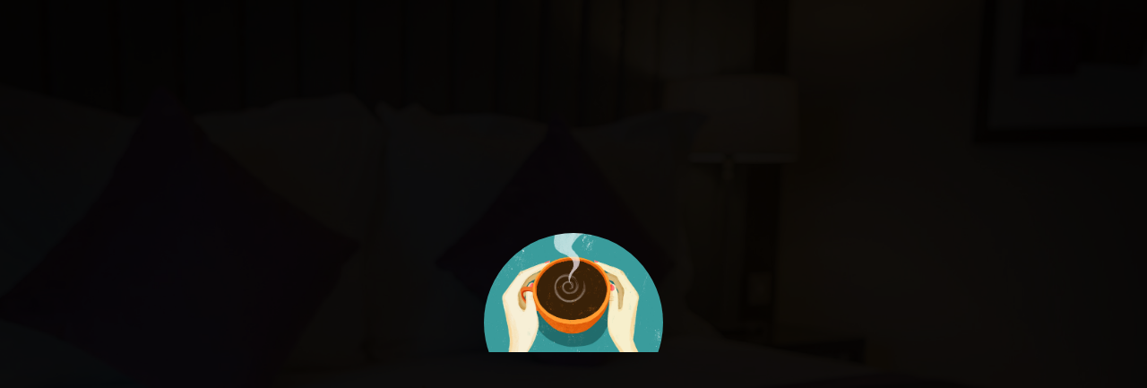

--- FILE ---
content_type: text/html; charset=UTF-8
request_url: https://app1.restolabs.com/en/onlineorder/sharpshooterpitgrill
body_size: 1969
content:

<!doctype html>
  
        <html ng-app="RestoWebApp" ng-controller="launchCtrl">
	    	
	        <base href="/unification/">
	    	<head>

    	    <title>Sharpshooter Pit & Grill</title>
    	    <link rel="shortcut icon" href="https://app1.restolabs.com/sites/default/files/pictures/ordering_favicon.ico" type="image/x-icon">
    	    <meta http-equiv="X-UA-Compatible" content="IE=edge,chrome=1">
    	    <meta name="viewport" content="width=device-width, initial-scale=1, maximum-scale=1">

    	    <link rel="stylesheet" href="https://fonts.googleapis.com/css?family=Roboto:300,400,500,700,400italic">

    	    <!-- <link rel="stylesheet" href="https://maxcdn.bootstrapcdn.com/bootstrap/3.3.6/fonts/glyphicons-halflings-regular.woff2"  as="font"> -->
            				    <script src="https://cdn.ravenjs.com/3.26.4/angular/raven.min.js" crossorigin="anonymous"></script>
		    <script>Raven.config('https://7edf809f69894813ac981127dfd31c72@sentry.io/1413357').install();</script>
		    

    	    <script type="text/javascript" >
    		var code_version = 2.0739000000002; //group order added  
    	    </script>
    	    <script src="https://app1.restolabs.com/unification/themes/theme_default.js?version=2.0739000000002"></script>
				    <script src="https://app1.restolabs.com/unification/themes/theme_59.js?version=2.0739000000002"></script>
		


    	    <link rel="stylesheet" href="https://maxcdn.bootstrapcdn.com/bootstrap/3.3.6/css/bootstrap.min.css?version=2.0739000000002">
    	    <link rel="stylesheet" href="https://cdnjs.cloudflare.com/ajax/libs/angular-material/1.0.0-rc4/angular-material.css?version=2.0739000000002">

				    <link rel="stylesheet" type="text/css" href="https://app1.restolabs.com/unification/minified/minified_css.css?version=2.0739000000002"/>
				 
		    		    <!--<link rel="stylesheet" href="https://use.fontawesome.com/releases/v5.1.0/css/all.css" integrity="sha384-lKuwvrZot6UHsBSfcMvOkWwlCMgc0TaWr+30HWe3a4ltaBwTZhyTEggF5tJv8tbt" crossorigin="anonymous">-->
		    <!--<link rel="stylesheet" href=" https://use.fontawesome.com/releases/v5.1.0/webfonts/fa-solid-900.woff2"  as="font" >-->

		    <link rel="stylesheet" href="https://app1.restolabs.com/unification/assets/fontawesome/css/all.min.css?version=2.0739000000002">
		    <link href="https://fonts.googleapis.com/icon?family=Material+Icons" rel="stylesheet">
		    <link rel="stylesheet" href="https://cdnjs.cloudflare.com/ajax/libs/font-awesome/4.0.0/css/font-awesome.min.css?version=2.0739000000002">

		    	    <!-- Less compiler and file -->

				    <link rel="stylesheet" type="text/css" href="https://app1.restolabs.com/sites/default/files/external_assets/460966/59/default_style.css?version=2.0739000000002" />
		   
						    <link href="https://app1.restolabs.com/sites/default/files/external_assets/460966/59/style_2.css?version=2.0739000000002" rel="stylesheet" type="text/css"/>
		    
                <!--            <script src="https://cdnjs.cloudflare.com/ajax/libs/jquery/1.9.1/jquery.min.js"></script>   
                            <script src="https://cdnjs.cloudflare.com/ajax/libs/jqueryui/1.9.2/jquery-ui.min.js"></script>   -->
				    		    <script src="https://app1.restolabs.com/unification/minified/minified_external_1.js?version=2.0739000000002"></script>
		     
		    

                            <!--<link rel="stylesheet" href="//css/externals/aggregator/css/base.css?version="/>-->

				    			<script src = "https://maps.google.com/maps/api/js?v3.39&libraries=places&key=AIzaSyDznl11TPSD8m_UbzBf1YFouAX9XtvZLo8"></script>
						<script src="https://app1.restolabs.com/unification/js/externals/locationpicker_V2.jquery.js?version=2.0739000000002"></script>
					    		    	    <script type="text/javascript" >
    		var base_url = 'https://app1.restolabs.com/';
    		var profile_id = '460966';
    		var api_key = '';
    		var auto_generate_id = '2631503873846274';
    		var favicon = 'https://app1.restolabs.com/sites/default/files/pictures/ordering_favicon.ico';
    		var language_code = 'en';
    		var main_session_id = 'Ey1F0F4sJFydV0kpPUl10eziG-TTGnijr01416XIiNw';
    		var theme_id = 59;
    		var resto_checkout_page = 0;
    		var load_facebook_login = 0;
    		var uni_sess_tok = "d9ad9908-5f62-43c0-969c-57f4d2b1a503";
    		var mapApiUrl = "https://services.onlineorderalert.com/map-api/";
    		var default_lt = "";
    		var defaut_lg = "";
    		var map_service_name = "google";
    		var map_loaded = 0;
    		var map_service_identifier = "3rfd5g"
	    </script>


                    <!--            <script src="https://cdnjs.cloudflare.com/ajax/libs/angular.js/1.5.5/angular.min.js"></script>   
                                <script src="https://cdnjs.cloudflare.com/ajax/libs/angular.js/1.5.5/angular-animate.min.js"></script>     
                                <script src="https://cdnjs.cloudflare.com/ajax/libs/angular.js/1.5.5/angular-aria.min.js"></script>     

                <script src="//lib/angular-material/angular-material.js"></script>
                              <script src="https://cdnjs.cloudflare.com/ajax/libs/angular-material/1.1.0/angular-material.min.js"></script>     
                                <script src="https://cdnjs.cloudflare.com/ajax/libs/angular.js/1.5.5/angular-messages.min.js"></script>         
                                <script src="https://cdnjs.cloudflare.com/ajax/libs/angular-ui-router/0.2.13/angular-ui-router.min.js"></script>     

                                <script src="https://cdnjs.cloudflare.com/ajax/libs/angular-ui-bootstrap/0.12.1/ui-bootstrap-tpls.min.js"></script>     
                                <script src="https://cdnjs.cloudflare.com/ajax/libs/less.js/2.7.2/less.min.js"></script>     -->

				    		    <script src="https://app1.restolabs.com/unification/minified/minified_libraries_1.js?version=2.0739000000002"></script>
		    		  

				    <script src="https://app1.restolabs.com/unification/minified/minified_libraries_2.js?version=2.0739000000002"></script>
		    


    	    <script src="https://app1.restolabs.com/unification/lib/others/angular-sticky.js?version=2.0739000000002"></script>

    	    <script src="https://app1.restolabs.com/unification/lib/others/readmore.js?version=2.0739000000002"></script>
            
            <script src="https://app1.restolabs.com/unification/lib/others/jsencrypt.min.js"></script>
				    <script src="https://app1.restolabs.com/unification/lib/angular/angular-sanitize.min.js?version=2.0739000000002"></script>
		 
				    <script src="https://app1.restolabs.com/unification/minified/includes.js?version=2.0739000000002"></script>
						        	    <script src="https://app1.restolabs.com/unification/js/externals/bootstrap.min.js?version=2.0739000000002"></script> 
						    	    	    <script src="https://app1.restolabs.com/unification/minified/minified_external_2_V2.js?version=2.0739000000002"></script>
                    		

		
		
				    						    <script src="https://app1.restolabs.com/unification/minified/minified_components_V2.js?version=2.0739000000002"></script>
					    		

				    <script src="https://app1.restolabs.com/unification/minified/minified_controllers_services.js?version=2.0739000000002"></script>
		


		
		
				
		<script type="text/javascript" src="/unification/js/re-captcha/angular-recaptcha.js"></script>

		</head>

	    <body ng-class="{main_chooser: ($root.page == 'main_chooser'),menu_main: ($root.page == 'menu'), overlay_enable: (overlayEnable == 1), disable_scroll: (disableScroll == 1), guest_user: (guest_user_redeem_gifts == 'guest_user')}"  class="resto-web-app theme_59 Ey1F0F4sJFydV0kpPUl10eziG-TTGnijr01416XIiNw ltr en">
	        	<div class="restolabs-ordering">
    	    <div ui-view></div>
    	</div>
	    	    	    	    
	                		<script src="https://app1.restolabs.com/unification/js/custom.js"></script>
		<script src="//cdnjs.cloudflare.com/ajax/libs/jquery-scrollTo/2.1.2/jquery.scrollTo.min.js"></script>

	    		        </body>
    </html>              


--- FILE ---
content_type: text/html
request_url: https://app1.restolabs.com/unification/templates/theme_40/default/chooser/main.html?version=2.0739000000002
body_size: 1579
content:
<div class="main-bg-container">
    <div class="glyphicon"></div>
    <div ng-if="processing" class="loader-container">
        <!--        <md-progress-circular class="md-warn md-hue-3 ng-isolate-scope md-mode-indeterminate rotating_spinner" md-mode="indeterminate"></md-progress-circular>-->
        <!--<img src="img/loader.gif">-->
        <div class="loader-image"></div>
    </div>
    <div ng-if="!processing">
        <div id="float-button" ng-if="!isIos">
            <div class="trail-fix" ng-if="((profile.id == 16575)||(profile.id == 185331))">
                <span class="para">Start Your <span class="bold">60</span> Days Free Trial, No credit card
                    required</span>
                <a class="trialSignupBtn" href="https://restolabs.com/trial-signup" target="_blank">Get Started
                    Today</a>
                <div id="close-trial"><i class="fa fa-times"></i></div>
            </div>
        </div>
        
        <div class="container" ng-class="{'mainManuPage': ((profile.id == '16575')||(profile.id == '185331'))}">
            <div class="resto-header">
                <div ng-include="theme_config.templates.chooser.header">
                </div>
            </div>
            <div class="restaurant-main-section"  ng-class="{'location-disabled': profile.all_locations_disabled}">
                <div layout="column" layout-align="center center" >
                    <div class="md-title Restaurant-welcome-text1">
                        {{profile.info.welcome_text}}
                        <!--                        Welcome to Italiano Kitchen!-->
                    </div>
                    <div class="md-title Restaurant-welcome-text2" ng-if="profile.id == 40791">
                        Online ordering is only available in Quiznos Stratford, coming to other stores soon!
                    </div>
                </div>

                <div ng-if="!profile.all_locations_disabled" class="chooser-page-content-wrap" ng-include="theme_config.templates.chooser.content" >
                </div>
                <div ng-if="profile.all_locations_disabled" class="chooser-page-content-wrap closed-restaurant-message" ng-include="theme_config.templates.chooser.closed_restaurant" >
                </div>

                            <!-- TABLE NUMBER POP UP -->

                            <style>
                                .disabled-btn {
                                    background: grey !important;
                                    cursor: not-allowed;
                                    color: #fff; /* Optional: change text color for better contrast */
                                    }
                            </style>

            <div class="modalQr" ng-if="profile.orderFromTable">
                <article class="modal-container">
        
                    <section class="modal-container-body rtf">
        
                        <form>
                            <div class="form-group">
                               <label for="" class="form-label">enter your table no</label>
                               <div class="form-control-group">
                                   <input ng-model="userInput" id="tableInfo" type="text" class="form-control" placeholder="12345">
                                  <button ng-disabled="checkValidation()" ng-class="{'disabled-btn': isDisabled}" ng-click="getTableNumberinfo()" type="submit">Proceed <svg xmlns="http://www.w3.org/2000/svg" width="9" height="10" viewBox="0 0 9 10" fill="none">
                                    <path d="M8.07135 4.99948L0.509597 9.22084L0.634663 0.561493L8.07135 4.99948Z" fill="white"/>
                                  </svg></button>
                               </div>
        
                               <div class="powered-by">
                                  <p>Powered by</p>
                                  <img width="150" src="/sites/default/files/tableOrderInfo/app-logo.png" alt="">
                               </div>
                            </div>
                        </form>
        
        
                    </section>
        
                </article>
            </div>
        
            <!-- END TABLE NUMBER POP UP -->

            </div>
        </div>
        <div ng-if="0" class="resto-footer" ng-include=theme_config.templates.chooser.footer >
        </div>

        <div ng-if="profile.gdpr_applicable == 1" ng-include=theme_config.templates.gdpr_cookie.consent_banner >
        </div>
        <div ng-include=theme_config.templates.chooser.footer >
    </div>
</div>
</div>
<script>
    $(document).ready(function () {
        if ((profile_id == 16575)||(profile_id == 185331)) {
            $(".trail-fix").addClass("animateDown");
            $(".trail-fix").removeClass("animateUp");
            var headerHeight;
            $('.mainManuPage').attr("style", "margin-top:" + headerHeight + "px;");
            window.setTimeout(function () {
                $('.trail-fix').css("display", "block");
            }, 4000);

            window.setTimeout(function () {
                headerHeight = $('.trail-fix').outerHeight();
                $('.mainManuPage').attr("style", "margin-top:" + headerHeight + "px;");
                console.log("height of free trial banner: " + headerHeight);
            }, 4200);

            $(document).on('click', '#close-trial', function () {
                $(".trail-fix").addClass("animateUp");
                $(".trail-fix").removeClass("animateDown");

                window.setTimeout(function () {
                    $('.trail-fix').attr("style", "display: none;");
                    $('.mainManuPage').attr("style", "margin-top: 0");
                }, 50);
            });
        }
    });
</script>

--- FILE ---
content_type: text/css; charset=utf-8
request_url: https://cdnjs.cloudflare.com/ajax/libs/angular-material/1.0.0-rc4/angular-material.css?version=2.0739000000002
body_size: 21309
content:
/*!
 * Angular Material Design
 * https://github.com/angular/material
 * @license MIT
 * v1.0.0-rc4
 */
html, body {
  height: 100%;
  color: rgba(0, 0, 0, 0.87);
  background: white;
  position: relative; }

body {
  margin: 0;
  padding: 0; }

[tabindex='-1']:focus {
  outline: none; }

.inset {
  padding: 10px; }

button.md-no-style {
  font-weight: normal;
  background-color: inherit;
  text-align: left;
  border: none;
  padding: 0;
  margin: 0; }

select, button, textarea, input {
  vertical-align: baseline; }

input[type="reset"], input[type="submit"], html input[type="button"], button {
  cursor: pointer;
  -webkit-appearance: button; }
  input[type="reset"][disabled], input[type="submit"][disabled], html input[type="button"][disabled], button[disabled] {
    cursor: default; }

textarea {
  vertical-align: top;
  overflow: auto; }

input[type="search"] {
  -webkit-appearance: textfield;
  box-sizing: content-box;
  -webkit-box-sizing: content-box; }
  input[type="search"]::-webkit-search-decoration, input[type="search"]::-webkit-search-cancel-button {
    -webkit-appearance: none; }

.md-visually-hidden {
  border: 0;
  clip: rect(0 0 0 0);
  height: 1px;
  margin: -1px;
  overflow: hidden;
  padding: 0;
  position: absolute;
  text-transform: none;
  width: 1px; }

.md-shadow {
  position: absolute;
  top: 0;
  left: 0;
  bottom: 0;
  right: 0;
  border-radius: inherit;
  pointer-events: none; }

.md-shadow-bottom-z-1 {
  box-shadow: 0 2px 5px 0 rgba(0, 0, 0, 0.26); }

.md-shadow-bottom-z-2 {
  box-shadow: 0 4px 8px 0 rgba(0, 0, 0, 0.4); }

.md-shadow-animated.md-shadow {
  transition: box-shadow 0.28s cubic-bezier(0.4, 0, 0.2, 1); }

/*
 * A container inside of a rippling element (eg a button),
 * which contains all of the individual ripples
 */
.md-ripple-container {
  pointer-events: none;
  position: absolute;
  overflow: hidden;
  left: 0;
  top: 0;
  width: 100%;
  height: 100%;
  transition: all 0.55s cubic-bezier(0.25, 0.8, 0.25, 1); }

.md-ripple {
  position: absolute;
  -webkit-transform: translate(-50%, -50%) scale(0);
          transform: translate(-50%, -50%) scale(0);
  -webkit-transform-origin: 50% 50%;
          transform-origin: 50% 50%;
  opacity: 0;
  border-radius: 50%; }
  .md-ripple.md-ripple-placed {
    transition: margin 0.9s cubic-bezier(0.25, 0.8, 0.25, 1), border 0.9s cubic-bezier(0.25, 0.8, 0.25, 1), width 0.9s cubic-bezier(0.25, 0.8, 0.25, 1), height 0.9s cubic-bezier(0.25, 0.8, 0.25, 1), opacity 0.9s cubic-bezier(0.25, 0.8, 0.25, 1), -webkit-transform 0.9s cubic-bezier(0.25, 0.8, 0.25, 1);
    transition: margin 0.9s cubic-bezier(0.25, 0.8, 0.25, 1), border 0.9s cubic-bezier(0.25, 0.8, 0.25, 1), width 0.9s cubic-bezier(0.25, 0.8, 0.25, 1), height 0.9s cubic-bezier(0.25, 0.8, 0.25, 1), opacity 0.9s cubic-bezier(0.25, 0.8, 0.25, 1), transform 0.9s cubic-bezier(0.25, 0.8, 0.25, 1); }
  .md-ripple.md-ripple-scaled {
    -webkit-transform: translate(-50%, -50%) scale(1);
            transform: translate(-50%, -50%) scale(1); }
  .md-ripple.md-ripple-active, .md-ripple.md-ripple-full, .md-ripple.md-ripple-visible {
    opacity: 0.20; }

.md-padding {
  padding: 8px; }

.md-margin {
  margin: 8px; }

.md-scroll-mask {
  position: absolute;
  background-color: transparent;
  top: 0;
  right: 0;
  bottom: 0;
  left: 0; }
  .md-scroll-mask > .md-scroll-mask-bar {
    display: block;
    position: absolute;
    background-color: #fafafa;
    right: 0;
    top: 0;
    bottom: 0;
    z-index: 65;
    box-shadow: inset 0px 0px 1px rgba(0, 0, 0, 0.3); }

@media (min-width: 600px) {
  .md-padding {
    padding: 16px; } }

html, body {
  -webkit-tap-highlight-color: transparent;
  -webkit-touch-callout: none;
  min-height: 100%;
  -webkit-text-size-adjust: 100%;
  -ms-text-size-adjust: 100%;
  -webkit-font-smoothing: antialiased;
  -moz-osx-font-smoothing: grayscale; }

/************
 * Headings
 ************/
.md-display-4 {
  font-size: 112px;
  font-weight: 300;
  letter-spacing: -0.01em;
  line-height: 112px; }

.md-display-3 {
  font-size: 56px;
  font-weight: 400;
  letter-spacing: -0.005em;
  line-height: 56px; }

.md-display-2 {
  font-size: 45px;
  font-weight: 400;
  line-height: 64px; }

.md-display-1 {
  font-size: 34px;
  font-weight: 400;
  line-height: 40px; }

.md-headline {
  font-size: 24px;
  font-weight: 400;
  line-height: 32px; }

.md-title {
  font-size: 20px;
  font-weight: 500;
  letter-spacing: 0.005em; }

.md-subhead {
  font-size: 16px;
  font-weight: 400;
  letter-spacing: 0.01em;
  line-height: 24px; }

/************
 * Body Copy
 ************/
.md-body-1 {
  font-size: 14px;
  font-weight: 400;
  letter-spacing: 0.01em;
  line-height: 20px; }

.md-body-2 {
  font-size: 14px;
  font-weight: 500;
  letter-spacing: 0.01em;
  line-height: 24px; }

.md-caption {
  font-size: 12px;
  letter-spacing: 0.02em; }

.md-button {
  letter-spacing: 0.01em; }

/************
 * Defaults
 ************/
button, select, html, textarea, input {
  font-family: Roboto, 'Helvetica Neue', sans-serif; }

select, button, textarea, input {
  font-size: 100%; }

/*
*
*  Responsive attributes
*
*  References:
*  1) https://scotch.io/tutorials/a-visual-guide-to-css3-flexbox-properties#flex
*  2) https://css-tricks.com/almanac/properties/f/flex/
*  3) https://css-tricks.com/snippets/css/a-guide-to-flexbox/
*  4) https://github.com/philipwalton/flexbugs#3-min-height-on-a-flex-container-wont-apply-to-its-flex-items
*  5) http://godban.com.ua/projects/flexgrid
*
*
*/
@-moz-document url-prefix() {
  .layout-fill {
    margin: 0;
    width: 100%;
    min-height: 100%;
    height: 100%; } }

/*
 *  Apply Mixins to create Layout/Flexbox styles
 *
 */
.flex-order {
  -webkit-order: 0;
      -ms-flex-order: 0;
          order: 0; }

.flex-order-0 {
  -webkit-order: 0;
      -ms-flex-order: 0;
          order: 0; }

.flex-order-1 {
  -webkit-order: 1;
      -ms-flex-order: 1;
          order: 1; }

.flex-order-2 {
  -webkit-order: 2;
      -ms-flex-order: 2;
          order: 2; }

.flex-order-3 {
  -webkit-order: 3;
      -ms-flex-order: 3;
          order: 3; }

.flex-order-4 {
  -webkit-order: 4;
      -ms-flex-order: 4;
          order: 4; }

.flex-order-5 {
  -webkit-order: 5;
      -ms-flex-order: 5;
          order: 5; }

.flex-order-6 {
  -webkit-order: 6;
      -ms-flex-order: 6;
          order: 6; }

.flex-order-7 {
  -webkit-order: 7;
      -ms-flex-order: 7;
          order: 7; }

.flex-order-8 {
  -webkit-order: 8;
      -ms-flex-order: 8;
          order: 8; }

.flex-order-9 {
  -webkit-order: 9;
      -ms-flex-order: 9;
          order: 9; }

.flex-order-10 {
  -webkit-order: 10;
      -ms-flex-order: 10;
          order: 10; }

.flex-order-11 {
  -webkit-order: 11;
      -ms-flex-order: 11;
          order: 11; }

.flex-order-12 {
  -webkit-order: 12;
      -ms-flex-order: 12;
          order: 12; }

.flex-order-13 {
  -webkit-order: 13;
      -ms-flex-order: 13;
          order: 13; }

.flex-order-14 {
  -webkit-order: 14;
      -ms-flex-order: 14;
          order: 14; }

.flex-order-15 {
  -webkit-order: 15;
      -ms-flex-order: 15;
          order: 15; }

.flex-order-16 {
  -webkit-order: 16;
      -ms-flex-order: 16;
          order: 16; }

.flex-order-17 {
  -webkit-order: 17;
      -ms-flex-order: 17;
          order: 17; }

.flex-order-18 {
  -webkit-order: 18;
      -ms-flex-order: 18;
          order: 18; }

.flex-order-19 {
  -webkit-order: 19;
      -ms-flex-order: 19;
          order: 19; }

.offset-0, .flex-offset-0 {
  margin-left: 0%; }

.offset-5, .flex-offset-5 {
  margin-left: 5%; }

.offset-10, .flex-offset-10 {
  margin-left: 10%; }

.offset-15, .flex-offset-15 {
  margin-left: 15%; }

.offset-20, .flex-offset-20 {
  margin-left: 20%; }

.offset-25, .flex-offset-25 {
  margin-left: 25%; }

.offset-30, .flex-offset-30 {
  margin-left: 30%; }

.offset-35, .flex-offset-35 {
  margin-left: 35%; }

.offset-40, .flex-offset-40 {
  margin-left: 40%; }

.offset-45, .flex-offset-45 {
  margin-left: 45%; }

.offset-50, .flex-offset-50 {
  margin-left: 50%; }

.offset-55, .flex-offset-55 {
  margin-left: 55%; }

.offset-60, .flex-offset-60 {
  margin-left: 60%; }

.offset-65, .flex-offset-65 {
  margin-left: 65%; }

.offset-70, .flex-offset-70 {
  margin-left: 70%; }

.offset-75, .flex-offset-75 {
  margin-left: 75%; }

.offset-80, .flex-offset-80 {
  margin-left: 80%; }

.offset-85, .flex-offset-85 {
  margin-left: 85%; }

.offset-90, .flex-offset-90 {
  margin-left: 90%; }

.offset-95, .flex-offset-95 {
  margin-left: 95%; }

.offset-33, .flex-offset-33 {
  margin-left: calc(100% / 3); }

.offset-66, .flex-offset-66 {
  margin-left: calc(200% / 3); }

.layout-align-center, .layout-align-center-center, .layout-align-center-start, .layout-align-center-end {
  -webkit-justify-content: center;
      -ms-flex-pack: center;
          justify-content: center; }

.layout-align-end, .layout-align-end-center, .layout-align-end-start, .layout-align-end-end {
  -webkit-justify-content: flex-end;
      -ms-flex-pack: end;
          justify-content: flex-end; }

.layout-align-space-around, .layout-align-space-around-center, .layout-align-space-around-start, .layout-align-space-around-end {
  -webkit-justify-content: space-around;
      -ms-flex-pack: distribute;
          justify-content: space-around; }

.layout-align-space-between, .layout-align-space-between-center, .layout-align-space-between-start, .layout-align-space-between-end {
  -webkit-justify-content: space-between;
      -ms-flex-pack: justify;
          justify-content: space-between; }

.layout-align-center-start, .layout-align-start-start, .layout-align-end-start, .layout-align-space-between-start, .layout-align-space-around-start {
  -webkit-align-items: flex-start;
      -ms-flex-align: start;
          align-items: flex-start; }

.layout-align-center-center, .layout-align-start-center, .layout-align-end-center, .layout-align-space-between-center, .layout-align-space-around-center {
  -webkit-align-items: center;
      -ms-flex-align: center;
          align-items: center;
  max-width: 100%; }

.layout-align-center-center > *, .layout-align-start-center > *, .layout-align-end-center > *, .layout-align-space-between-center > *, .layout-align-space-around-center > * {
  max-width: 100%;
  box-sizing: border-box; }

.layout-align-center-end, .layout-align-start-end, .layout-align-end-end, .layout-align-space-between-end, .layout-align-space-around-end {
  -webkit-align-items: flex-end;
      -ms-flex-align: end;
          align-items: flex-end; }

.flex {
  -webkit-flex: 1;
      -ms-flex: 1;
          flex: 1;
  box-sizing: border-box; }

.flex-grow {
  -webkit-flex: 1 1 100%;
      -ms-flex: 1 1 100%;
          flex: 1 1 100%;
  box-sizing: border-box; }

.flex-initial {
  -webkit-flex: 0 1 auto;
      -ms-flex: 0 1 auto;
          flex: 0 1 auto;
  box-sizing: border-box; }

.flex-auto {
  -webkit-flex: 1 1 auto;
      -ms-flex: 1 1 auto;
          flex: 1 1 auto;
  box-sizing: border-box; }

.flex-none {
  -webkit-flex: 0 0 auto;
      -ms-flex: 0 0 auto;
          flex: 0 0 auto;
  box-sizing: border-box; }

.flex-0 {
  -webkit-flex: 1 1 0%;
      -ms-flex: 1 1 0%;
          flex: 1 1 0%;
  max-width: 0%;
  max-height: 100%;
  box-sizing: border-box; }

.layout-row > .flex-0, .layout-row > .flex-0 {
  -webkit-flex: 1 1 0%;
      -ms-flex: 1 1 0%;
          flex: 1 1 0%;
  max-width: 0%;
  max-height: 100%;
  box-sizing: border-box; }

.layout-column > .flex-0, .layout-column > .flex-0 {
  -webkit-flex: 1 1 0%;
      -ms-flex: 1 1 0%;
          flex: 1 1 0%;
  max-width: 100%;
  max-height: 0%;
  box-sizing: border-box; }

.flex-5 {
  -webkit-flex: 1 1 5%;
      -ms-flex: 1 1 5%;
          flex: 1 1 5%;
  max-width: 5%;
  max-height: 100%;
  box-sizing: border-box; }

.layout-row > .flex-5, .layout-row > .flex-5 {
  -webkit-flex: 1 1 5%;
      -ms-flex: 1 1 5%;
          flex: 1 1 5%;
  max-width: 5%;
  max-height: 100%;
  box-sizing: border-box; }

.layout-column > .flex-5, .layout-column > .flex-5 {
  -webkit-flex: 1 1 5%;
      -ms-flex: 1 1 5%;
          flex: 1 1 5%;
  max-width: 100%;
  max-height: 5%;
  box-sizing: border-box; }

.flex-10 {
  -webkit-flex: 1 1 10%;
      -ms-flex: 1 1 10%;
          flex: 1 1 10%;
  max-width: 10%;
  max-height: 100%;
  box-sizing: border-box; }

.layout-row > .flex-10, .layout-row > .flex-10 {
  -webkit-flex: 1 1 10%;
      -ms-flex: 1 1 10%;
          flex: 1 1 10%;
  max-width: 10%;
  max-height: 100%;
  box-sizing: border-box; }

.layout-column > .flex-10, .layout-column > .flex-10 {
  -webkit-flex: 1 1 10%;
      -ms-flex: 1 1 10%;
          flex: 1 1 10%;
  max-width: 100%;
  max-height: 10%;
  box-sizing: border-box; }

.flex-15 {
  -webkit-flex: 1 1 15%;
      -ms-flex: 1 1 15%;
          flex: 1 1 15%;
  max-width: 15%;
  max-height: 100%;
  box-sizing: border-box; }

.layout-row > .flex-15, .layout-row > .flex-15 {
  -webkit-flex: 1 1 15%;
      -ms-flex: 1 1 15%;
          flex: 1 1 15%;
  max-width: 15%;
  max-height: 100%;
  box-sizing: border-box; }

.layout-column > .flex-15, .layout-column > .flex-15 {
  -webkit-flex: 1 1 15%;
      -ms-flex: 1 1 15%;
          flex: 1 1 15%;
  max-width: 100%;
  max-height: 15%;
  box-sizing: border-box; }

.flex-20 {
  -webkit-flex: 1 1 20%;
      -ms-flex: 1 1 20%;
          flex: 1 1 20%;
  max-width: 20%;
  max-height: 100%;
  box-sizing: border-box; }

.layout-row > .flex-20, .layout-row > .flex-20 {
  -webkit-flex: 1 1 20%;
      -ms-flex: 1 1 20%;
          flex: 1 1 20%;
  max-width: 20%;
  max-height: 100%;
  box-sizing: border-box; }

.layout-column > .flex-20, .layout-column > .flex-20 {
  -webkit-flex: 1 1 20%;
      -ms-flex: 1 1 20%;
          flex: 1 1 20%;
  max-width: 100%;
  max-height: 20%;
  box-sizing: border-box; }

.flex-25 {
  -webkit-flex: 1 1 25%;
      -ms-flex: 1 1 25%;
          flex: 1 1 25%;
  max-width: 25%;
  max-height: 100%;
  box-sizing: border-box; }

.layout-row > .flex-25, .layout-row > .flex-25 {
  -webkit-flex: 1 1 25%;
      -ms-flex: 1 1 25%;
          flex: 1 1 25%;
  max-width: 25%;
  max-height: 100%;
  box-sizing: border-box; }

.layout-column > .flex-25, .layout-column > .flex-25 {
  -webkit-flex: 1 1 25%;
      -ms-flex: 1 1 25%;
          flex: 1 1 25%;
  max-width: 100%;
  max-height: 25%;
  box-sizing: border-box; }

.flex-30 {
  -webkit-flex: 1 1 30%;
      -ms-flex: 1 1 30%;
          flex: 1 1 30%;
  max-width: 30%;
  max-height: 100%;
  box-sizing: border-box; }

.layout-row > .flex-30, .layout-row > .flex-30 {
  -webkit-flex: 1 1 30%;
      -ms-flex: 1 1 30%;
          flex: 1 1 30%;
  max-width: 30%;
  max-height: 100%;
  box-sizing: border-box; }

.layout-column > .flex-30, .layout-column > .flex-30 {
  -webkit-flex: 1 1 30%;
      -ms-flex: 1 1 30%;
          flex: 1 1 30%;
  max-width: 100%;
  max-height: 30%;
  box-sizing: border-box; }

.flex-35 {
  -webkit-flex: 1 1 35%;
      -ms-flex: 1 1 35%;
          flex: 1 1 35%;
  max-width: 35%;
  max-height: 100%;
  box-sizing: border-box; }

.layout-row > .flex-35, .layout-row > .flex-35 {
  -webkit-flex: 1 1 35%;
      -ms-flex: 1 1 35%;
          flex: 1 1 35%;
  max-width: 35%;
  max-height: 100%;
  box-sizing: border-box; }

.layout-column > .flex-35, .layout-column > .flex-35 {
  -webkit-flex: 1 1 35%;
      -ms-flex: 1 1 35%;
          flex: 1 1 35%;
  max-width: 100%;
  max-height: 35%;
  box-sizing: border-box; }

.flex-40 {
  -webkit-flex: 1 1 40%;
      -ms-flex: 1 1 40%;
          flex: 1 1 40%;
  max-width: 40%;
  max-height: 100%;
  box-sizing: border-box; }

.layout-row > .flex-40, .layout-row > .flex-40 {
  -webkit-flex: 1 1 40%;
      -ms-flex: 1 1 40%;
          flex: 1 1 40%;
  max-width: 40%;
  max-height: 100%;
  box-sizing: border-box; }

.layout-column > .flex-40, .layout-column > .flex-40 {
  -webkit-flex: 1 1 40%;
      -ms-flex: 1 1 40%;
          flex: 1 1 40%;
  max-width: 100%;
  max-height: 40%;
  box-sizing: border-box; }

.flex-45 {
  -webkit-flex: 1 1 45%;
      -ms-flex: 1 1 45%;
          flex: 1 1 45%;
  max-width: 45%;
  max-height: 100%;
  box-sizing: border-box; }

.layout-row > .flex-45, .layout-row > .flex-45 {
  -webkit-flex: 1 1 45%;
      -ms-flex: 1 1 45%;
          flex: 1 1 45%;
  max-width: 45%;
  max-height: 100%;
  box-sizing: border-box; }

.layout-column > .flex-45, .layout-column > .flex-45 {
  -webkit-flex: 1 1 45%;
      -ms-flex: 1 1 45%;
          flex: 1 1 45%;
  max-width: 100%;
  max-height: 45%;
  box-sizing: border-box; }

.flex-50 {
  -webkit-flex: 1 1 50%;
      -ms-flex: 1 1 50%;
          flex: 1 1 50%;
  max-width: 50%;
  max-height: 100%;
  box-sizing: border-box; }

.layout-row > .flex-50, .layout-row > .flex-50 {
  -webkit-flex: 1 1 50%;
      -ms-flex: 1 1 50%;
          flex: 1 1 50%;
  max-width: 50%;
  max-height: 100%;
  box-sizing: border-box; }

.layout-column > .flex-50, .layout-column > .flex-50 {
  -webkit-flex: 1 1 50%;
      -ms-flex: 1 1 50%;
          flex: 1 1 50%;
  max-width: 100%;
  max-height: 50%;
  box-sizing: border-box; }

.flex-55 {
  -webkit-flex: 1 1 55%;
      -ms-flex: 1 1 55%;
          flex: 1 1 55%;
  max-width: 55%;
  max-height: 100%;
  box-sizing: border-box; }

.layout-row > .flex-55, .layout-row > .flex-55 {
  -webkit-flex: 1 1 55%;
      -ms-flex: 1 1 55%;
          flex: 1 1 55%;
  max-width: 55%;
  max-height: 100%;
  box-sizing: border-box; }

.layout-column > .flex-55, .layout-column > .flex-55 {
  -webkit-flex: 1 1 55%;
      -ms-flex: 1 1 55%;
          flex: 1 1 55%;
  max-width: 100%;
  max-height: 55%;
  box-sizing: border-box; }

.flex-60 {
  -webkit-flex: 1 1 60%;
      -ms-flex: 1 1 60%;
          flex: 1 1 60%;
  max-width: 60%;
  max-height: 100%;
  box-sizing: border-box; }

.layout-row > .flex-60, .layout-row > .flex-60 {
  -webkit-flex: 1 1 60%;
      -ms-flex: 1 1 60%;
          flex: 1 1 60%;
  max-width: 60%;
  max-height: 100%;
  box-sizing: border-box; }

.layout-column > .flex-60, .layout-column > .flex-60 {
  -webkit-flex: 1 1 60%;
      -ms-flex: 1 1 60%;
          flex: 1 1 60%;
  max-width: 100%;
  max-height: 60%;
  box-sizing: border-box; }

.flex-65 {
  -webkit-flex: 1 1 65%;
      -ms-flex: 1 1 65%;
          flex: 1 1 65%;
  max-width: 65%;
  max-height: 100%;
  box-sizing: border-box; }

.layout-row > .flex-65, .layout-row > .flex-65 {
  -webkit-flex: 1 1 65%;
      -ms-flex: 1 1 65%;
          flex: 1 1 65%;
  max-width: 65%;
  max-height: 100%;
  box-sizing: border-box; }

.layout-column > .flex-65, .layout-column > .flex-65 {
  -webkit-flex: 1 1 65%;
      -ms-flex: 1 1 65%;
          flex: 1 1 65%;
  max-width: 100%;
  max-height: 65%;
  box-sizing: border-box; }

.flex-70 {
  -webkit-flex: 1 1 70%;
      -ms-flex: 1 1 70%;
          flex: 1 1 70%;
  max-width: 70%;
  max-height: 100%;
  box-sizing: border-box; }

.layout-row > .flex-70, .layout-row > .flex-70 {
  -webkit-flex: 1 1 70%;
      -ms-flex: 1 1 70%;
          flex: 1 1 70%;
  max-width: 70%;
  max-height: 100%;
  box-sizing: border-box; }

.layout-column > .flex-70, .layout-column > .flex-70 {
  -webkit-flex: 1 1 70%;
      -ms-flex: 1 1 70%;
          flex: 1 1 70%;
  max-width: 100%;
  max-height: 70%;
  box-sizing: border-box; }

.flex-75 {
  -webkit-flex: 1 1 75%;
      -ms-flex: 1 1 75%;
          flex: 1 1 75%;
  max-width: 75%;
  max-height: 100%;
  box-sizing: border-box; }

.layout-row > .flex-75, .layout-row > .flex-75 {
  -webkit-flex: 1 1 75%;
      -ms-flex: 1 1 75%;
          flex: 1 1 75%;
  max-width: 75%;
  max-height: 100%;
  box-sizing: border-box; }

.layout-column > .flex-75, .layout-column > .flex-75 {
  -webkit-flex: 1 1 75%;
      -ms-flex: 1 1 75%;
          flex: 1 1 75%;
  max-width: 100%;
  max-height: 75%;
  box-sizing: border-box; }

.flex-80 {
  -webkit-flex: 1 1 80%;
      -ms-flex: 1 1 80%;
          flex: 1 1 80%;
  max-width: 80%;
  max-height: 100%;
  box-sizing: border-box; }

.layout-row > .flex-80, .layout-row > .flex-80 {
  -webkit-flex: 1 1 80%;
      -ms-flex: 1 1 80%;
          flex: 1 1 80%;
  max-width: 80%;
  max-height: 100%;
  box-sizing: border-box; }

.layout-column > .flex-80, .layout-column > .flex-80 {
  -webkit-flex: 1 1 80%;
      -ms-flex: 1 1 80%;
          flex: 1 1 80%;
  max-width: 100%;
  max-height: 80%;
  box-sizing: border-box; }

.flex-85 {
  -webkit-flex: 1 1 85%;
      -ms-flex: 1 1 85%;
          flex: 1 1 85%;
  max-width: 85%;
  max-height: 100%;
  box-sizing: border-box; }

.layout-row > .flex-85, .layout-row > .flex-85 {
  -webkit-flex: 1 1 85%;
      -ms-flex: 1 1 85%;
          flex: 1 1 85%;
  max-width: 85%;
  max-height: 100%;
  box-sizing: border-box; }

.layout-column > .flex-85, .layout-column > .flex-85 {
  -webkit-flex: 1 1 85%;
      -ms-flex: 1 1 85%;
          flex: 1 1 85%;
  max-width: 100%;
  max-height: 85%;
  box-sizing: border-box; }

.flex-90 {
  -webkit-flex: 1 1 90%;
      -ms-flex: 1 1 90%;
          flex: 1 1 90%;
  max-width: 90%;
  max-height: 100%;
  box-sizing: border-box; }

.layout-row > .flex-90, .layout-row > .flex-90 {
  -webkit-flex: 1 1 90%;
      -ms-flex: 1 1 90%;
          flex: 1 1 90%;
  max-width: 90%;
  max-height: 100%;
  box-sizing: border-box; }

.layout-column > .flex-90, .layout-column > .flex-90 {
  -webkit-flex: 1 1 90%;
      -ms-flex: 1 1 90%;
          flex: 1 1 90%;
  max-width: 100%;
  max-height: 90%;
  box-sizing: border-box; }

.flex-95 {
  -webkit-flex: 1 1 95%;
      -ms-flex: 1 1 95%;
          flex: 1 1 95%;
  max-width: 95%;
  max-height: 100%;
  box-sizing: border-box; }

.layout-row > .flex-95, .layout-row > .flex-95 {
  -webkit-flex: 1 1 95%;
      -ms-flex: 1 1 95%;
          flex: 1 1 95%;
  max-width: 95%;
  max-height: 100%;
  box-sizing: border-box; }

.layout-column > .flex-95, .layout-column > .flex-95 {
  -webkit-flex: 1 1 95%;
      -ms-flex: 1 1 95%;
          flex: 1 1 95%;
  max-width: 100%;
  max-height: 95%;
  box-sizing: border-box; }

.flex-100 {
  -webkit-flex: 1 1 100%;
      -ms-flex: 1 1 100%;
          flex: 1 1 100%;
  max-width: 100%;
  max-height: 100%;
  box-sizing: border-box; }

.layout-row > .flex-100, .layout-row > .flex-100 {
  -webkit-flex: 1 1 100%;
      -ms-flex: 1 1 100%;
          flex: 1 1 100%;
  max-width: 100%;
  max-height: 100%;
  box-sizing: border-box; }

.layout-column > .flex-100, .layout-column > .flex-100 {
  -webkit-flex: 1 1 100%;
      -ms-flex: 1 1 100%;
          flex: 1 1 100%;
  max-width: 100%;
  max-height: 100%;
  box-sizing: border-box; }

.layout-row > .flex-33, .layout-row > .flex-33, .layout-row > .flex-33, .layout-row > .flex-33 {
  -webkit-flex: 1 1 33%;
      -ms-flex: 1 1 33%;
          flex: 1 1 33%;
  max-width: calc(100% / 3);
  max-height: 100%;
  box-sizing: border-box; }
.layout-row > .flex-66, .layout-row > .flex-66, .layout-row > .flex-66, .layout-row > .flex-66 {
  -webkit-flex: 1 1 66%;
      -ms-flex: 1 1 66%;
          flex: 1 1 66%;
  max-width: calc(200% / 3);
  max-height: 100%;
  box-sizing: border-box; }

.layout-column > .flex-33, .layout-column > .flex-33, .layout-column > .flex-33, .layout-column > .flex-33 {
  -webkit-flex: 1 1 33%;
      -ms-flex: 1 1 33%;
          flex: 1 1 33%;
  max-width: 100%;
  max-height: calc(100% / 3);
  box-sizing: border-box; }
.layout-column > .flex-66, .layout-column > .flex-66, .layout-column > .flex-66, .layout-column > .flex-66 {
  -webkit-flex: 1 1 66%;
      -ms-flex: 1 1 66%;
          flex: 1 1 66%;
  max-width: 100%;
  max-height: calc(200% / 3);
  box-sizing: border-box; }

.layout, .layout-column, .layout-row {
  box-sizing: border-box;
  display: -webkit-flex;
  display: -ms-flexbox;
  display: flex; }

.layout-column {
  -webkit-flex-direction: column;
      -ms-flex-direction: column;
          flex-direction: column; }

.layout-row {
  -webkit-flex-direction: row;
      -ms-flex-direction: row;
          flex-direction: row; }

.layout-padding-sm > *, .layout-padding > .flex-sm {
  padding: 4px; }

.layout-padding, .layout-padding-gt-sm, .layout-padding-md, .layout-padding > *, .layout-padding-gt-sm > *, .layout-padding-md > *, .layout-padding > .flex, .layout-padding > .flex-gt-sm, .layout-padding > .flex-md {
  padding: 8px; }

.layout-padding-gt-md > *, .layout-padding-lg > *, .layout-padding-gt-lg > *, .layout-padding > .flex-gt-md, .layout-padding > .flex-lg, .layout-padding > .flex-lg, .layout-padding > .flex-gt-lg {
  padding: 16px; }

.layout-margin-sm > *, .layout-margin > .flex-sm {
  margin: 4px; }

.layout-margin, .layout-margin-gt-sm, .layout-margin-md, .layout-margin > *, .layout-margin-gt-sm > *, .layout-margin-md > *, .layout-margin > .flex, .layout-margin > .flex-gt-sm, .layout-margin > .flex-md {
  margin: 8px; }

.layout-margin-gt-md > *, .layout-margin-lg > *, .layout-margin-gt-lg > *, .layout-margin > .flex-gt-md, .layout-margin > .flex-lg, .layout-margin > .flex-gt-lg {
  margin: 16px; }

.layout-wrap {
  -webkit-flex-wrap: wrap;
      -ms-flex-wrap: wrap;
          flex-wrap: wrap; }

.layout-nowrap {
  -webkit-flex-wrap: nowrap;
      -ms-flex-wrap: nowrap;
          flex-wrap: nowrap; }

.layout-fill {
  margin: 0;
  width: 100%;
  min-height: 100%;
  height: 100%; }

/**
 * `hide-gt-sm show-gt-lg` should hide from 600px to 1200px
 * `show-md hide-gt-sm` should show from 0px to 960px and hide at >960px
 * `hide-gt-md show-gt-sm` should show everywhere (show overrides hide)`
 *
 *  hide means hide everywhere
 *  Sizes:
 *         0    <= size < 600  Phone
 *         600  <= size < 960  Tablet
 *         960  <= size < 1200 Tablet-Landscape
 */
@media (max-width: 599px) {
  .hide-sm:not(.show-sm):not(.show), .hide:not(.show-sm):not(.show) {
    display: none; }
  .flex-order-sm-0 {
    -webkit-order: 0;
        -ms-flex-order: 0;
            order: 0; }
  .flex-order-sm-1 {
    -webkit-order: 1;
        -ms-flex-order: 1;
            order: 1; }
  .flex-order-sm-2 {
    -webkit-order: 2;
        -ms-flex-order: 2;
            order: 2; }
  .flex-order-sm-3 {
    -webkit-order: 3;
        -ms-flex-order: 3;
            order: 3; }
  .flex-order-sm-4 {
    -webkit-order: 4;
        -ms-flex-order: 4;
            order: 4; }
  .flex-order-sm-5 {
    -webkit-order: 5;
        -ms-flex-order: 5;
            order: 5; }
  .flex-order-sm-6 {
    -webkit-order: 6;
        -ms-flex-order: 6;
            order: 6; }
  .flex-order-sm-7 {
    -webkit-order: 7;
        -ms-flex-order: 7;
            order: 7; }
  .flex-order-sm-8 {
    -webkit-order: 8;
        -ms-flex-order: 8;
            order: 8; }
  .flex-order-sm-9 {
    -webkit-order: 9;
        -ms-flex-order: 9;
            order: 9; }
  .flex-order-sm-10 {
    -webkit-order: 10;
        -ms-flex-order: 10;
            order: 10; }
  .flex-order-sm-11 {
    -webkit-order: 11;
        -ms-flex-order: 11;
            order: 11; }
  .flex-order-sm-12 {
    -webkit-order: 12;
        -ms-flex-order: 12;
            order: 12; }
  .flex-order-sm-13 {
    -webkit-order: 13;
        -ms-flex-order: 13;
            order: 13; }
  .flex-order-sm-14 {
    -webkit-order: 14;
        -ms-flex-order: 14;
            order: 14; }
  .flex-order-sm-15 {
    -webkit-order: 15;
        -ms-flex-order: 15;
            order: 15; }
  .flex-order-sm-16 {
    -webkit-order: 16;
        -ms-flex-order: 16;
            order: 16; }
  .flex-order-sm-17 {
    -webkit-order: 17;
        -ms-flex-order: 17;
            order: 17; }
  .flex-order-sm-18 {
    -webkit-order: 18;
        -ms-flex-order: 18;
            order: 18; }
  .flex-order-sm-19 {
    -webkit-order: 19;
        -ms-flex-order: 19;
            order: 19; }
  .offset-sm-0, .flex-offset-sm-0 {
    margin-left: 0%; }
  .offset-sm-5, .flex-offset-sm-5 {
    margin-left: 5%; }
  .offset-sm-10, .flex-offset-sm-10 {
    margin-left: 10%; }
  .offset-sm-15, .flex-offset-sm-15 {
    margin-left: 15%; }
  .offset-sm-20, .flex-offset-sm-20 {
    margin-left: 20%; }
  .offset-sm-25, .flex-offset-sm-25 {
    margin-left: 25%; }
  .offset-sm-30, .flex-offset-sm-30 {
    margin-left: 30%; }
  .offset-sm-35, .flex-offset-sm-35 {
    margin-left: 35%; }
  .offset-sm-40, .flex-offset-sm-40 {
    margin-left: 40%; }
  .offset-sm-45, .flex-offset-sm-45 {
    margin-left: 45%; }
  .offset-sm-50, .flex-offset-sm-50 {
    margin-left: 50%; }
  .offset-sm-55, .flex-offset-sm-55 {
    margin-left: 55%; }
  .offset-sm-60, .flex-offset-sm-60 {
    margin-left: 60%; }
  .offset-sm-65, .flex-offset-sm-65 {
    margin-left: 65%; }
  .offset-sm-70, .flex-offset-sm-70 {
    margin-left: 70%; }
  .offset-sm-75, .flex-offset-sm-75 {
    margin-left: 75%; }
  .offset-sm-80, .flex-offset-sm-80 {
    margin-left: 80%; }
  .offset-sm-85, .flex-offset-sm-85 {
    margin-left: 85%; }
  .offset-sm-90, .flex-offset-sm-90 {
    margin-left: 90%; }
  .offset-sm-95, .flex-offset-sm-95 {
    margin-left: 95%; }
  .offset-sm-33, .flex-offset-sm-33 {
    margin-left: calc(100% / 3); }
  .offset-sm-66, .flex-offset-sm-66 {
    margin-left: calc(200% / 3); }
  .layout-align-sm-center, .layout-align-sm-center-center, .layout-align-sm-center-start, .layout-align-sm-center-end {
    -webkit-justify-content: center;
        -ms-flex-pack: center;
            justify-content: center; }
  .layout-align-sm-end, .layout-align-sm-end-center, .layout-align-sm-end-start, .layout-align-sm-end-end {
    -webkit-justify-content: flex-end;
        -ms-flex-pack: end;
            justify-content: flex-end; }
  .layout-align-sm-space-around, .layout-align-sm-space-around-center, .layout-align-sm-space-around-start, .layout-align-sm-space-around-end {
    -webkit-justify-content: space-around;
        -ms-flex-pack: distribute;
            justify-content: space-around; }
  .layout-align-sm-space-between, .layout-align-sm-space-between-center, .layout-align-sm-space-between-start, .layout-align-sm-space-between-end {
    -webkit-justify-content: space-between;
        -ms-flex-pack: justify;
            justify-content: space-between; }
  .layout-align-sm-center-start, .layout-align-sm-start-start, .layout-align-sm-end-start, .layout-align-sm-space-between-start, .layout-align-sm-space-around-start {
    -webkit-align-items: flex-start;
        -ms-flex-align: start;
            align-items: flex-start; }
  .layout-align-sm-center-center, .layout-align-sm-start-center, .layout-align-sm-end-center, .layout-align-sm-space-between-center, .layout-align-sm-space-around-center {
    -webkit-align-items: center;
        -ms-flex-align: center;
            align-items: center;
    max-width: 100%; }
  .layout-align-sm-center-center > *, .layout-align-sm-start-center > *, .layout-align-sm-end-center > *, .layout-align-sm-space-between-center > *, .layout-align-sm-space-around-center > * {
    max-width: 100%;
    box-sizing: border-box; }
  .layout-align-sm-center-end, .layout-align-sm-start-end, .layout-align-sm-end-end, .layout-align-sm-space-between-end, .layout-align-sm-space-around-end {
    -webkit-align-items: flex-end;
        -ms-flex-align: end;
            align-items: flex-end; }
  .flex-sm {
    -webkit-flex: 1;
        -ms-flex: 1;
            flex: 1;
    box-sizing: border-box; }
  .flex-sm-grow {
    -webkit-flex: 1 1 100%;
        -ms-flex: 1 1 100%;
            flex: 1 1 100%;
    box-sizing: border-box; }
  .flex-sm-initial {
    -webkit-flex: 0 1 auto;
        -ms-flex: 0 1 auto;
            flex: 0 1 auto;
    box-sizing: border-box; }
  .flex-sm-auto {
    -webkit-flex: 1 1 auto;
        -ms-flex: 1 1 auto;
            flex: 1 1 auto;
    box-sizing: border-box; }
  .flex-sm-none {
    -webkit-flex: 0 0 auto;
        -ms-flex: 0 0 auto;
            flex: 0 0 auto;
    box-sizing: border-box; }
  .flex-sm-0 {
    -webkit-flex: 1 1 0%;
        -ms-flex: 1 1 0%;
            flex: 1 1 0%;
    max-width: 0%;
    max-height: 100%;
    box-sizing: border-box; }
  .layout-row > .flex-sm-0, .layout-sm-row > .flex-sm-0 {
    -webkit-flex: 1 1 0%;
        -ms-flex: 1 1 0%;
            flex: 1 1 0%;
    max-width: 0%;
    max-height: 100%;
    box-sizing: border-box; }
  .layout-column > .flex-sm-0, .layout-sm-column > .flex-sm-0 {
    -webkit-flex: 1 1 0%;
        -ms-flex: 1 1 0%;
            flex: 1 1 0%;
    max-width: 100%;
    max-height: 0%;
    box-sizing: border-box; }
  .flex-sm-5 {
    -webkit-flex: 1 1 5%;
        -ms-flex: 1 1 5%;
            flex: 1 1 5%;
    max-width: 5%;
    max-height: 100%;
    box-sizing: border-box; }
  .layout-row > .flex-sm-5, .layout-sm-row > .flex-sm-5 {
    -webkit-flex: 1 1 5%;
        -ms-flex: 1 1 5%;
            flex: 1 1 5%;
    max-width: 5%;
    max-height: 100%;
    box-sizing: border-box; }
  .layout-column > .flex-sm-5, .layout-sm-column > .flex-sm-5 {
    -webkit-flex: 1 1 5%;
        -ms-flex: 1 1 5%;
            flex: 1 1 5%;
    max-width: 100%;
    max-height: 5%;
    box-sizing: border-box; }
  .flex-sm-10 {
    -webkit-flex: 1 1 10%;
        -ms-flex: 1 1 10%;
            flex: 1 1 10%;
    max-width: 10%;
    max-height: 100%;
    box-sizing: border-box; }
  .layout-row > .flex-sm-10, .layout-sm-row > .flex-sm-10 {
    -webkit-flex: 1 1 10%;
        -ms-flex: 1 1 10%;
            flex: 1 1 10%;
    max-width: 10%;
    max-height: 100%;
    box-sizing: border-box; }
  .layout-column > .flex-sm-10, .layout-sm-column > .flex-sm-10 {
    -webkit-flex: 1 1 10%;
        -ms-flex: 1 1 10%;
            flex: 1 1 10%;
    max-width: 100%;
    max-height: 10%;
    box-sizing: border-box; }
  .flex-sm-15 {
    -webkit-flex: 1 1 15%;
        -ms-flex: 1 1 15%;
            flex: 1 1 15%;
    max-width: 15%;
    max-height: 100%;
    box-sizing: border-box; }
  .layout-row > .flex-sm-15, .layout-sm-row > .flex-sm-15 {
    -webkit-flex: 1 1 15%;
        -ms-flex: 1 1 15%;
            flex: 1 1 15%;
    max-width: 15%;
    max-height: 100%;
    box-sizing: border-box; }
  .layout-column > .flex-sm-15, .layout-sm-column > .flex-sm-15 {
    -webkit-flex: 1 1 15%;
        -ms-flex: 1 1 15%;
            flex: 1 1 15%;
    max-width: 100%;
    max-height: 15%;
    box-sizing: border-box; }
  .flex-sm-20 {
    -webkit-flex: 1 1 20%;
        -ms-flex: 1 1 20%;
            flex: 1 1 20%;
    max-width: 20%;
    max-height: 100%;
    box-sizing: border-box; }
  .layout-row > .flex-sm-20, .layout-sm-row > .flex-sm-20 {
    -webkit-flex: 1 1 20%;
        -ms-flex: 1 1 20%;
            flex: 1 1 20%;
    max-width: 20%;
    max-height: 100%;
    box-sizing: border-box; }
  .layout-column > .flex-sm-20, .layout-sm-column > .flex-sm-20 {
    -webkit-flex: 1 1 20%;
        -ms-flex: 1 1 20%;
            flex: 1 1 20%;
    max-width: 100%;
    max-height: 20%;
    box-sizing: border-box; }
  .flex-sm-25 {
    -webkit-flex: 1 1 25%;
        -ms-flex: 1 1 25%;
            flex: 1 1 25%;
    max-width: 25%;
    max-height: 100%;
    box-sizing: border-box; }
  .layout-row > .flex-sm-25, .layout-sm-row > .flex-sm-25 {
    -webkit-flex: 1 1 25%;
        -ms-flex: 1 1 25%;
            flex: 1 1 25%;
    max-width: 25%;
    max-height: 100%;
    box-sizing: border-box; }
  .layout-column > .flex-sm-25, .layout-sm-column > .flex-sm-25 {
    -webkit-flex: 1 1 25%;
        -ms-flex: 1 1 25%;
            flex: 1 1 25%;
    max-width: 100%;
    max-height: 25%;
    box-sizing: border-box; }
  .flex-sm-30 {
    -webkit-flex: 1 1 30%;
        -ms-flex: 1 1 30%;
            flex: 1 1 30%;
    max-width: 30%;
    max-height: 100%;
    box-sizing: border-box; }
  .layout-row > .flex-sm-30, .layout-sm-row > .flex-sm-30 {
    -webkit-flex: 1 1 30%;
        -ms-flex: 1 1 30%;
            flex: 1 1 30%;
    max-width: 30%;
    max-height: 100%;
    box-sizing: border-box; }
  .layout-column > .flex-sm-30, .layout-sm-column > .flex-sm-30 {
    -webkit-flex: 1 1 30%;
        -ms-flex: 1 1 30%;
            flex: 1 1 30%;
    max-width: 100%;
    max-height: 30%;
    box-sizing: border-box; }
  .flex-sm-35 {
    -webkit-flex: 1 1 35%;
        -ms-flex: 1 1 35%;
            flex: 1 1 35%;
    max-width: 35%;
    max-height: 100%;
    box-sizing: border-box; }
  .layout-row > .flex-sm-35, .layout-sm-row > .flex-sm-35 {
    -webkit-flex: 1 1 35%;
        -ms-flex: 1 1 35%;
            flex: 1 1 35%;
    max-width: 35%;
    max-height: 100%;
    box-sizing: border-box; }
  .layout-column > .flex-sm-35, .layout-sm-column > .flex-sm-35 {
    -webkit-flex: 1 1 35%;
        -ms-flex: 1 1 35%;
            flex: 1 1 35%;
    max-width: 100%;
    max-height: 35%;
    box-sizing: border-box; }
  .flex-sm-40 {
    -webkit-flex: 1 1 40%;
        -ms-flex: 1 1 40%;
            flex: 1 1 40%;
    max-width: 40%;
    max-height: 100%;
    box-sizing: border-box; }
  .layout-row > .flex-sm-40, .layout-sm-row > .flex-sm-40 {
    -webkit-flex: 1 1 40%;
        -ms-flex: 1 1 40%;
            flex: 1 1 40%;
    max-width: 40%;
    max-height: 100%;
    box-sizing: border-box; }
  .layout-column > .flex-sm-40, .layout-sm-column > .flex-sm-40 {
    -webkit-flex: 1 1 40%;
        -ms-flex: 1 1 40%;
            flex: 1 1 40%;
    max-width: 100%;
    max-height: 40%;
    box-sizing: border-box; }
  .flex-sm-45 {
    -webkit-flex: 1 1 45%;
        -ms-flex: 1 1 45%;
            flex: 1 1 45%;
    max-width: 45%;
    max-height: 100%;
    box-sizing: border-box; }
  .layout-row > .flex-sm-45, .layout-sm-row > .flex-sm-45 {
    -webkit-flex: 1 1 45%;
        -ms-flex: 1 1 45%;
            flex: 1 1 45%;
    max-width: 45%;
    max-height: 100%;
    box-sizing: border-box; }
  .layout-column > .flex-sm-45, .layout-sm-column > .flex-sm-45 {
    -webkit-flex: 1 1 45%;
        -ms-flex: 1 1 45%;
            flex: 1 1 45%;
    max-width: 100%;
    max-height: 45%;
    box-sizing: border-box; }
  .flex-sm-50 {
    -webkit-flex: 1 1 50%;
        -ms-flex: 1 1 50%;
            flex: 1 1 50%;
    max-width: 50%;
    max-height: 100%;
    box-sizing: border-box; }
  .layout-row > .flex-sm-50, .layout-sm-row > .flex-sm-50 {
    -webkit-flex: 1 1 50%;
        -ms-flex: 1 1 50%;
            flex: 1 1 50%;
    max-width: 50%;
    max-height: 100%;
    box-sizing: border-box; }
  .layout-column > .flex-sm-50, .layout-sm-column > .flex-sm-50 {
    -webkit-flex: 1 1 50%;
        -ms-flex: 1 1 50%;
            flex: 1 1 50%;
    max-width: 100%;
    max-height: 50%;
    box-sizing: border-box; }
  .flex-sm-55 {
    -webkit-flex: 1 1 55%;
        -ms-flex: 1 1 55%;
            flex: 1 1 55%;
    max-width: 55%;
    max-height: 100%;
    box-sizing: border-box; }
  .layout-row > .flex-sm-55, .layout-sm-row > .flex-sm-55 {
    -webkit-flex: 1 1 55%;
        -ms-flex: 1 1 55%;
            flex: 1 1 55%;
    max-width: 55%;
    max-height: 100%;
    box-sizing: border-box; }
  .layout-column > .flex-sm-55, .layout-sm-column > .flex-sm-55 {
    -webkit-flex: 1 1 55%;
        -ms-flex: 1 1 55%;
            flex: 1 1 55%;
    max-width: 100%;
    max-height: 55%;
    box-sizing: border-box; }
  .flex-sm-60 {
    -webkit-flex: 1 1 60%;
        -ms-flex: 1 1 60%;
            flex: 1 1 60%;
    max-width: 60%;
    max-height: 100%;
    box-sizing: border-box; }
  .layout-row > .flex-sm-60, .layout-sm-row > .flex-sm-60 {
    -webkit-flex: 1 1 60%;
        -ms-flex: 1 1 60%;
            flex: 1 1 60%;
    max-width: 60%;
    max-height: 100%;
    box-sizing: border-box; }
  .layout-column > .flex-sm-60, .layout-sm-column > .flex-sm-60 {
    -webkit-flex: 1 1 60%;
        -ms-flex: 1 1 60%;
            flex: 1 1 60%;
    max-width: 100%;
    max-height: 60%;
    box-sizing: border-box; }
  .flex-sm-65 {
    -webkit-flex: 1 1 65%;
        -ms-flex: 1 1 65%;
            flex: 1 1 65%;
    max-width: 65%;
    max-height: 100%;
    box-sizing: border-box; }
  .layout-row > .flex-sm-65, .layout-sm-row > .flex-sm-65 {
    -webkit-flex: 1 1 65%;
        -ms-flex: 1 1 65%;
            flex: 1 1 65%;
    max-width: 65%;
    max-height: 100%;
    box-sizing: border-box; }
  .layout-column > .flex-sm-65, .layout-sm-column > .flex-sm-65 {
    -webkit-flex: 1 1 65%;
        -ms-flex: 1 1 65%;
            flex: 1 1 65%;
    max-width: 100%;
    max-height: 65%;
    box-sizing: border-box; }
  .flex-sm-70 {
    -webkit-flex: 1 1 70%;
        -ms-flex: 1 1 70%;
            flex: 1 1 70%;
    max-width: 70%;
    max-height: 100%;
    box-sizing: border-box; }
  .layout-row > .flex-sm-70, .layout-sm-row > .flex-sm-70 {
    -webkit-flex: 1 1 70%;
        -ms-flex: 1 1 70%;
            flex: 1 1 70%;
    max-width: 70%;
    max-height: 100%;
    box-sizing: border-box; }
  .layout-column > .flex-sm-70, .layout-sm-column > .flex-sm-70 {
    -webkit-flex: 1 1 70%;
        -ms-flex: 1 1 70%;
            flex: 1 1 70%;
    max-width: 100%;
    max-height: 70%;
    box-sizing: border-box; }
  .flex-sm-75 {
    -webkit-flex: 1 1 75%;
        -ms-flex: 1 1 75%;
            flex: 1 1 75%;
    max-width: 75%;
    max-height: 100%;
    box-sizing: border-box; }
  .layout-row > .flex-sm-75, .layout-sm-row > .flex-sm-75 {
    -webkit-flex: 1 1 75%;
        -ms-flex: 1 1 75%;
            flex: 1 1 75%;
    max-width: 75%;
    max-height: 100%;
    box-sizing: border-box; }
  .layout-column > .flex-sm-75, .layout-sm-column > .flex-sm-75 {
    -webkit-flex: 1 1 75%;
        -ms-flex: 1 1 75%;
            flex: 1 1 75%;
    max-width: 100%;
    max-height: 75%;
    box-sizing: border-box; }
  .flex-sm-80 {
    -webkit-flex: 1 1 80%;
        -ms-flex: 1 1 80%;
            flex: 1 1 80%;
    max-width: 80%;
    max-height: 100%;
    box-sizing: border-box; }
  .layout-row > .flex-sm-80, .layout-sm-row > .flex-sm-80 {
    -webkit-flex: 1 1 80%;
        -ms-flex: 1 1 80%;
            flex: 1 1 80%;
    max-width: 80%;
    max-height: 100%;
    box-sizing: border-box; }
  .layout-column > .flex-sm-80, .layout-sm-column > .flex-sm-80 {
    -webkit-flex: 1 1 80%;
        -ms-flex: 1 1 80%;
            flex: 1 1 80%;
    max-width: 100%;
    max-height: 80%;
    box-sizing: border-box; }
  .flex-sm-85 {
    -webkit-flex: 1 1 85%;
        -ms-flex: 1 1 85%;
            flex: 1 1 85%;
    max-width: 85%;
    max-height: 100%;
    box-sizing: border-box; }
  .layout-row > .flex-sm-85, .layout-sm-row > .flex-sm-85 {
    -webkit-flex: 1 1 85%;
        -ms-flex: 1 1 85%;
            flex: 1 1 85%;
    max-width: 85%;
    max-height: 100%;
    box-sizing: border-box; }
  .layout-column > .flex-sm-85, .layout-sm-column > .flex-sm-85 {
    -webkit-flex: 1 1 85%;
        -ms-flex: 1 1 85%;
            flex: 1 1 85%;
    max-width: 100%;
    max-height: 85%;
    box-sizing: border-box; }
  .flex-sm-90 {
    -webkit-flex: 1 1 90%;
        -ms-flex: 1 1 90%;
            flex: 1 1 90%;
    max-width: 90%;
    max-height: 100%;
    box-sizing: border-box; }
  .layout-row > .flex-sm-90, .layout-sm-row > .flex-sm-90 {
    -webkit-flex: 1 1 90%;
        -ms-flex: 1 1 90%;
            flex: 1 1 90%;
    max-width: 90%;
    max-height: 100%;
    box-sizing: border-box; }
  .layout-column > .flex-sm-90, .layout-sm-column > .flex-sm-90 {
    -webkit-flex: 1 1 90%;
        -ms-flex: 1 1 90%;
            flex: 1 1 90%;
    max-width: 100%;
    max-height: 90%;
    box-sizing: border-box; }
  .flex-sm-95 {
    -webkit-flex: 1 1 95%;
        -ms-flex: 1 1 95%;
            flex: 1 1 95%;
    max-width: 95%;
    max-height: 100%;
    box-sizing: border-box; }
  .layout-row > .flex-sm-95, .layout-sm-row > .flex-sm-95 {
    -webkit-flex: 1 1 95%;
        -ms-flex: 1 1 95%;
            flex: 1 1 95%;
    max-width: 95%;
    max-height: 100%;
    box-sizing: border-box; }
  .layout-column > .flex-sm-95, .layout-sm-column > .flex-sm-95 {
    -webkit-flex: 1 1 95%;
        -ms-flex: 1 1 95%;
            flex: 1 1 95%;
    max-width: 100%;
    max-height: 95%;
    box-sizing: border-box; }
  .flex-sm-100 {
    -webkit-flex: 1 1 100%;
        -ms-flex: 1 1 100%;
            flex: 1 1 100%;
    max-width: 100%;
    max-height: 100%;
    box-sizing: border-box; }
  .layout-row > .flex-sm-100, .layout-sm-row > .flex-sm-100 {
    -webkit-flex: 1 1 100%;
        -ms-flex: 1 1 100%;
            flex: 1 1 100%;
    max-width: 100%;
    max-height: 100%;
    box-sizing: border-box; }
  .layout-column > .flex-sm-100, .layout-sm-column > .flex-sm-100 {
    -webkit-flex: 1 1 100%;
        -ms-flex: 1 1 100%;
            flex: 1 1 100%;
    max-width: 100%;
    max-height: 100%;
    box-sizing: border-box; }
  .layout-row > .flex-sm-33, .layout-row > .flex-sm-33, .layout-sm-row > .flex-sm-33, .layout-sm-row > .flex-sm-33 {
    -webkit-flex: 1 1 33%;
        -ms-flex: 1 1 33%;
            flex: 1 1 33%;
    max-width: calc(100% / 3);
    max-height: 100%;
    box-sizing: border-box; }
  .layout-row > .flex-sm-66, .layout-row > .flex-sm-66, .layout-sm-row > .flex-sm-66, .layout-sm-row > .flex-sm-66 {
    -webkit-flex: 1 1 66%;
        -ms-flex: 1 1 66%;
            flex: 1 1 66%;
    max-width: calc(200% / 3);
    max-height: 100%;
    box-sizing: border-box; }
  .layout-column > .flex-sm-33, .layout-column > .flex-sm-33, .layout-sm-column > .flex-sm-33, .layout-sm-column > .flex-sm-33 {
    -webkit-flex: 1 1 33%;
        -ms-flex: 1 1 33%;
            flex: 1 1 33%;
    max-width: 100%;
    max-height: calc(100% / 3);
    box-sizing: border-box; }
  .layout-column > .flex-sm-66, .layout-column > .flex-sm-66, .layout-sm-column > .flex-sm-66, .layout-sm-column > .flex-sm-66 {
    -webkit-flex: 1 1 66%;
        -ms-flex: 1 1 66%;
            flex: 1 1 66%;
    max-width: 100%;
    max-height: calc(200% / 3);
    box-sizing: border-box; }
  .layout-sm, .layout-sm-column, .layout-sm-row {
    box-sizing: border-box;
    display: -webkit-flex;
    display: -ms-flexbox;
    display: flex; }
  .layout-sm-column {
    -webkit-flex-direction: column;
        -ms-flex-direction: column;
            flex-direction: column; }
  .layout-sm-row {
    -webkit-flex-direction: row;
        -ms-flex-direction: row;
            flex-direction: row; } }

@media (min-width: 600px) {
  .flex-order-gt-sm-0 {
    -webkit-order: 0;
        -ms-flex-order: 0;
            order: 0; }
  .flex-order-gt-sm-1 {
    -webkit-order: 1;
        -ms-flex-order: 1;
            order: 1; }
  .flex-order-gt-sm-2 {
    -webkit-order: 2;
        -ms-flex-order: 2;
            order: 2; }
  .flex-order-gt-sm-3 {
    -webkit-order: 3;
        -ms-flex-order: 3;
            order: 3; }
  .flex-order-gt-sm-4 {
    -webkit-order: 4;
        -ms-flex-order: 4;
            order: 4; }
  .flex-order-gt-sm-5 {
    -webkit-order: 5;
        -ms-flex-order: 5;
            order: 5; }
  .flex-order-gt-sm-6 {
    -webkit-order: 6;
        -ms-flex-order: 6;
            order: 6; }
  .flex-order-gt-sm-7 {
    -webkit-order: 7;
        -ms-flex-order: 7;
            order: 7; }
  .flex-order-gt-sm-8 {
    -webkit-order: 8;
        -ms-flex-order: 8;
            order: 8; }
  .flex-order-gt-sm-9 {
    -webkit-order: 9;
        -ms-flex-order: 9;
            order: 9; }
  .flex-order-gt-sm-10 {
    -webkit-order: 10;
        -ms-flex-order: 10;
            order: 10; }
  .flex-order-gt-sm-11 {
    -webkit-order: 11;
        -ms-flex-order: 11;
            order: 11; }
  .flex-order-gt-sm-12 {
    -webkit-order: 12;
        -ms-flex-order: 12;
            order: 12; }
  .flex-order-gt-sm-13 {
    -webkit-order: 13;
        -ms-flex-order: 13;
            order: 13; }
  .flex-order-gt-sm-14 {
    -webkit-order: 14;
        -ms-flex-order: 14;
            order: 14; }
  .flex-order-gt-sm-15 {
    -webkit-order: 15;
        -ms-flex-order: 15;
            order: 15; }
  .flex-order-gt-sm-16 {
    -webkit-order: 16;
        -ms-flex-order: 16;
            order: 16; }
  .flex-order-gt-sm-17 {
    -webkit-order: 17;
        -ms-flex-order: 17;
            order: 17; }
  .flex-order-gt-sm-18 {
    -webkit-order: 18;
        -ms-flex-order: 18;
            order: 18; }
  .flex-order-gt-sm-19 {
    -webkit-order: 19;
        -ms-flex-order: 19;
            order: 19; }
  .offset-gt-sm-0, .flex-offset-gt-sm-0 {
    margin-left: 0%; }
  .offset-gt-sm-5, .flex-offset-gt-sm-5 {
    margin-left: 5%; }
  .offset-gt-sm-10, .flex-offset-gt-sm-10 {
    margin-left: 10%; }
  .offset-gt-sm-15, .flex-offset-gt-sm-15 {
    margin-left: 15%; }
  .offset-gt-sm-20, .flex-offset-gt-sm-20 {
    margin-left: 20%; }
  .offset-gt-sm-25, .flex-offset-gt-sm-25 {
    margin-left: 25%; }
  .offset-gt-sm-30, .flex-offset-gt-sm-30 {
    margin-left: 30%; }
  .offset-gt-sm-35, .flex-offset-gt-sm-35 {
    margin-left: 35%; }
  .offset-gt-sm-40, .flex-offset-gt-sm-40 {
    margin-left: 40%; }
  .offset-gt-sm-45, .flex-offset-gt-sm-45 {
    margin-left: 45%; }
  .offset-gt-sm-50, .flex-offset-gt-sm-50 {
    margin-left: 50%; }
  .offset-gt-sm-55, .flex-offset-gt-sm-55 {
    margin-left: 55%; }
  .offset-gt-sm-60, .flex-offset-gt-sm-60 {
    margin-left: 60%; }
  .offset-gt-sm-65, .flex-offset-gt-sm-65 {
    margin-left: 65%; }
  .offset-gt-sm-70, .flex-offset-gt-sm-70 {
    margin-left: 70%; }
  .offset-gt-sm-75, .flex-offset-gt-sm-75 {
    margin-left: 75%; }
  .offset-gt-sm-80, .flex-offset-gt-sm-80 {
    margin-left: 80%; }
  .offset-gt-sm-85, .flex-offset-gt-sm-85 {
    margin-left: 85%; }
  .offset-gt-sm-90, .flex-offset-gt-sm-90 {
    margin-left: 90%; }
  .offset-gt-sm-95, .flex-offset-gt-sm-95 {
    margin-left: 95%; }
  .offset-gt-sm-33, .flex-offset-gt-sm-33 {
    margin-left: calc(100% / 3); }
  .offset-gt-sm-66, .flex-offset-gt-sm-66 {
    margin-left: calc(200% / 3); }
  .layout-align-gt-sm-center, .layout-align-gt-sm-center-center, .layout-align-gt-sm-center-start, .layout-align-gt-sm-center-end {
    -webkit-justify-content: center;
        -ms-flex-pack: center;
            justify-content: center; }
  .layout-align-gt-sm-end, .layout-align-gt-sm-end-center, .layout-align-gt-sm-end-start, .layout-align-gt-sm-end-end {
    -webkit-justify-content: flex-end;
        -ms-flex-pack: end;
            justify-content: flex-end; }
  .layout-align-gt-sm-space-around, .layout-align-gt-sm-space-around-center, .layout-align-gt-sm-space-around-start, .layout-align-gt-sm-space-around-end {
    -webkit-justify-content: space-around;
        -ms-flex-pack: distribute;
            justify-content: space-around; }
  .layout-align-gt-sm-space-between, .layout-align-gt-sm-space-between-center, .layout-align-gt-sm-space-between-start, .layout-align-gt-sm-space-between-end {
    -webkit-justify-content: space-between;
        -ms-flex-pack: justify;
            justify-content: space-between; }
  .layout-align-gt-sm-center-start, .layout-align-gt-sm-start-start, .layout-align-gt-sm-end-start, .layout-align-gt-sm-space-between-start, .layout-align-gt-sm-space-around-start {
    -webkit-align-items: flex-start;
        -ms-flex-align: start;
            align-items: flex-start; }
  .layout-align-gt-sm-center-center, .layout-align-gt-sm-start-center, .layout-align-gt-sm-end-center, .layout-align-gt-sm-space-between-center, .layout-align-gt-sm-space-around-center {
    -webkit-align-items: center;
        -ms-flex-align: center;
            align-items: center;
    max-width: 100%; }
  .layout-align-gt-sm-center-center > *, .layout-align-gt-sm-start-center > *, .layout-align-gt-sm-end-center > *, .layout-align-gt-sm-space-between-center > *, .layout-align-gt-sm-space-around-center > * {
    max-width: 100%;
    box-sizing: border-box; }
  .layout-align-gt-sm-center-end, .layout-align-gt-sm-start-end, .layout-align-gt-sm-end-end, .layout-align-gt-sm-space-between-end, .layout-align-gt-sm-space-around-end {
    -webkit-align-items: flex-end;
        -ms-flex-align: end;
            align-items: flex-end; }
  .flex-gt-sm {
    -webkit-flex: 1;
        -ms-flex: 1;
            flex: 1;
    box-sizing: border-box; }
  .flex-gt-sm-grow {
    -webkit-flex: 1 1 100%;
        -ms-flex: 1 1 100%;
            flex: 1 1 100%;
    box-sizing: border-box; }
  .flex-gt-sm-initial {
    -webkit-flex: 0 1 auto;
        -ms-flex: 0 1 auto;
            flex: 0 1 auto;
    box-sizing: border-box; }
  .flex-gt-sm-auto {
    -webkit-flex: 1 1 auto;
        -ms-flex: 1 1 auto;
            flex: 1 1 auto;
    box-sizing: border-box; }
  .flex-gt-sm-none {
    -webkit-flex: 0 0 auto;
        -ms-flex: 0 0 auto;
            flex: 0 0 auto;
    box-sizing: border-box; }
  .flex-gt-sm-0 {
    -webkit-flex: 1 1 0%;
        -ms-flex: 1 1 0%;
            flex: 1 1 0%;
    max-width: 0%;
    max-height: 100%;
    box-sizing: border-box; }
  .layout-row > .flex-gt-sm-0, .layout-gt-sm-row > .flex-gt-sm-0 {
    -webkit-flex: 1 1 0%;
        -ms-flex: 1 1 0%;
            flex: 1 1 0%;
    max-width: 0%;
    max-height: 100%;
    box-sizing: border-box; }
  .layout-column > .flex-gt-sm-0, .layout-gt-sm-column > .flex-gt-sm-0 {
    -webkit-flex: 1 1 0%;
        -ms-flex: 1 1 0%;
            flex: 1 1 0%;
    max-width: 100%;
    max-height: 0%;
    box-sizing: border-box; }
  .flex-gt-sm-5 {
    -webkit-flex: 1 1 5%;
        -ms-flex: 1 1 5%;
            flex: 1 1 5%;
    max-width: 5%;
    max-height: 100%;
    box-sizing: border-box; }
  .layout-row > .flex-gt-sm-5, .layout-gt-sm-row > .flex-gt-sm-5 {
    -webkit-flex: 1 1 5%;
        -ms-flex: 1 1 5%;
            flex: 1 1 5%;
    max-width: 5%;
    max-height: 100%;
    box-sizing: border-box; }
  .layout-column > .flex-gt-sm-5, .layout-gt-sm-column > .flex-gt-sm-5 {
    -webkit-flex: 1 1 5%;
        -ms-flex: 1 1 5%;
            flex: 1 1 5%;
    max-width: 100%;
    max-height: 5%;
    box-sizing: border-box; }
  .flex-gt-sm-10 {
    -webkit-flex: 1 1 10%;
        -ms-flex: 1 1 10%;
            flex: 1 1 10%;
    max-width: 10%;
    max-height: 100%;
    box-sizing: border-box; }
  .layout-row > .flex-gt-sm-10, .layout-gt-sm-row > .flex-gt-sm-10 {
    -webkit-flex: 1 1 10%;
        -ms-flex: 1 1 10%;
            flex: 1 1 10%;
    max-width: 10%;
    max-height: 100%;
    box-sizing: border-box; }
  .layout-column > .flex-gt-sm-10, .layout-gt-sm-column > .flex-gt-sm-10 {
    -webkit-flex: 1 1 10%;
        -ms-flex: 1 1 10%;
            flex: 1 1 10%;
    max-width: 100%;
    max-height: 10%;
    box-sizing: border-box; }
  .flex-gt-sm-15 {
    -webkit-flex: 1 1 15%;
        -ms-flex: 1 1 15%;
            flex: 1 1 15%;
    max-width: 15%;
    max-height: 100%;
    box-sizing: border-box; }
  .layout-row > .flex-gt-sm-15, .layout-gt-sm-row > .flex-gt-sm-15 {
    -webkit-flex: 1 1 15%;
        -ms-flex: 1 1 15%;
            flex: 1 1 15%;
    max-width: 15%;
    max-height: 100%;
    box-sizing: border-box; }
  .layout-column > .flex-gt-sm-15, .layout-gt-sm-column > .flex-gt-sm-15 {
    -webkit-flex: 1 1 15%;
        -ms-flex: 1 1 15%;
            flex: 1 1 15%;
    max-width: 100%;
    max-height: 15%;
    box-sizing: border-box; }
  .flex-gt-sm-20 {
    -webkit-flex: 1 1 20%;
        -ms-flex: 1 1 20%;
            flex: 1 1 20%;
    max-width: 20%;
    max-height: 100%;
    box-sizing: border-box; }
  .layout-row > .flex-gt-sm-20, .layout-gt-sm-row > .flex-gt-sm-20 {
    -webkit-flex: 1 1 20%;
        -ms-flex: 1 1 20%;
            flex: 1 1 20%;
    max-width: 20%;
    max-height: 100%;
    box-sizing: border-box; }
  .layout-column > .flex-gt-sm-20, .layout-gt-sm-column > .flex-gt-sm-20 {
    -webkit-flex: 1 1 20%;
        -ms-flex: 1 1 20%;
            flex: 1 1 20%;
    max-width: 100%;
    max-height: 20%;
    box-sizing: border-box; }
  .flex-gt-sm-25 {
    -webkit-flex: 1 1 25%;
        -ms-flex: 1 1 25%;
            flex: 1 1 25%;
    max-width: 25%;
    max-height: 100%;
    box-sizing: border-box; }
  .layout-row > .flex-gt-sm-25, .layout-gt-sm-row > .flex-gt-sm-25 {
    -webkit-flex: 1 1 25%;
        -ms-flex: 1 1 25%;
            flex: 1 1 25%;
    max-width: 25%;
    max-height: 100%;
    box-sizing: border-box; }
  .layout-column > .flex-gt-sm-25, .layout-gt-sm-column > .flex-gt-sm-25 {
    -webkit-flex: 1 1 25%;
        -ms-flex: 1 1 25%;
            flex: 1 1 25%;
    max-width: 100%;
    max-height: 25%;
    box-sizing: border-box; }
  .flex-gt-sm-30 {
    -webkit-flex: 1 1 30%;
        -ms-flex: 1 1 30%;
            flex: 1 1 30%;
    max-width: 30%;
    max-height: 100%;
    box-sizing: border-box; }
  .layout-row > .flex-gt-sm-30, .layout-gt-sm-row > .flex-gt-sm-30 {
    -webkit-flex: 1 1 30%;
        -ms-flex: 1 1 30%;
            flex: 1 1 30%;
    max-width: 30%;
    max-height: 100%;
    box-sizing: border-box; }
  .layout-column > .flex-gt-sm-30, .layout-gt-sm-column > .flex-gt-sm-30 {
    -webkit-flex: 1 1 30%;
        -ms-flex: 1 1 30%;
            flex: 1 1 30%;
    max-width: 100%;
    max-height: 30%;
    box-sizing: border-box; }
  .flex-gt-sm-35 {
    -webkit-flex: 1 1 35%;
        -ms-flex: 1 1 35%;
            flex: 1 1 35%;
    max-width: 35%;
    max-height: 100%;
    box-sizing: border-box; }
  .layout-row > .flex-gt-sm-35, .layout-gt-sm-row > .flex-gt-sm-35 {
    -webkit-flex: 1 1 35%;
        -ms-flex: 1 1 35%;
            flex: 1 1 35%;
    max-width: 35%;
    max-height: 100%;
    box-sizing: border-box; }
  .layout-column > .flex-gt-sm-35, .layout-gt-sm-column > .flex-gt-sm-35 {
    -webkit-flex: 1 1 35%;
        -ms-flex: 1 1 35%;
            flex: 1 1 35%;
    max-width: 100%;
    max-height: 35%;
    box-sizing: border-box; }
  .flex-gt-sm-40 {
    -webkit-flex: 1 1 40%;
        -ms-flex: 1 1 40%;
            flex: 1 1 40%;
    max-width: 40%;
    max-height: 100%;
    box-sizing: border-box; }
  .layout-row > .flex-gt-sm-40, .layout-gt-sm-row > .flex-gt-sm-40 {
    -webkit-flex: 1 1 40%;
        -ms-flex: 1 1 40%;
            flex: 1 1 40%;
    max-width: 40%;
    max-height: 100%;
    box-sizing: border-box; }
  .layout-column > .flex-gt-sm-40, .layout-gt-sm-column > .flex-gt-sm-40 {
    -webkit-flex: 1 1 40%;
        -ms-flex: 1 1 40%;
            flex: 1 1 40%;
    max-width: 100%;
    max-height: 40%;
    box-sizing: border-box; }
  .flex-gt-sm-45 {
    -webkit-flex: 1 1 45%;
        -ms-flex: 1 1 45%;
            flex: 1 1 45%;
    max-width: 45%;
    max-height: 100%;
    box-sizing: border-box; }
  .layout-row > .flex-gt-sm-45, .layout-gt-sm-row > .flex-gt-sm-45 {
    -webkit-flex: 1 1 45%;
        -ms-flex: 1 1 45%;
            flex: 1 1 45%;
    max-width: 45%;
    max-height: 100%;
    box-sizing: border-box; }
  .layout-column > .flex-gt-sm-45, .layout-gt-sm-column > .flex-gt-sm-45 {
    -webkit-flex: 1 1 45%;
        -ms-flex: 1 1 45%;
            flex: 1 1 45%;
    max-width: 100%;
    max-height: 45%;
    box-sizing: border-box; }
  .flex-gt-sm-50 {
    -webkit-flex: 1 1 50%;
        -ms-flex: 1 1 50%;
            flex: 1 1 50%;
    max-width: 50%;
    max-height: 100%;
    box-sizing: border-box; }
  .layout-row > .flex-gt-sm-50, .layout-gt-sm-row > .flex-gt-sm-50 {
    -webkit-flex: 1 1 50%;
        -ms-flex: 1 1 50%;
            flex: 1 1 50%;
    max-width: 50%;
    max-height: 100%;
    box-sizing: border-box; }
  .layout-column > .flex-gt-sm-50, .layout-gt-sm-column > .flex-gt-sm-50 {
    -webkit-flex: 1 1 50%;
        -ms-flex: 1 1 50%;
            flex: 1 1 50%;
    max-width: 100%;
    max-height: 50%;
    box-sizing: border-box; }
  .flex-gt-sm-55 {
    -webkit-flex: 1 1 55%;
        -ms-flex: 1 1 55%;
            flex: 1 1 55%;
    max-width: 55%;
    max-height: 100%;
    box-sizing: border-box; }
  .layout-row > .flex-gt-sm-55, .layout-gt-sm-row > .flex-gt-sm-55 {
    -webkit-flex: 1 1 55%;
        -ms-flex: 1 1 55%;
            flex: 1 1 55%;
    max-width: 55%;
    max-height: 100%;
    box-sizing: border-box; }
  .layout-column > .flex-gt-sm-55, .layout-gt-sm-column > .flex-gt-sm-55 {
    -webkit-flex: 1 1 55%;
        -ms-flex: 1 1 55%;
            flex: 1 1 55%;
    max-width: 100%;
    max-height: 55%;
    box-sizing: border-box; }
  .flex-gt-sm-60 {
    -webkit-flex: 1 1 60%;
        -ms-flex: 1 1 60%;
            flex: 1 1 60%;
    max-width: 60%;
    max-height: 100%;
    box-sizing: border-box; }
  .layout-row > .flex-gt-sm-60, .layout-gt-sm-row > .flex-gt-sm-60 {
    -webkit-flex: 1 1 60%;
        -ms-flex: 1 1 60%;
            flex: 1 1 60%;
    max-width: 60%;
    max-height: 100%;
    box-sizing: border-box; }
  .layout-column > .flex-gt-sm-60, .layout-gt-sm-column > .flex-gt-sm-60 {
    -webkit-flex: 1 1 60%;
        -ms-flex: 1 1 60%;
            flex: 1 1 60%;
    max-width: 100%;
    max-height: 60%;
    box-sizing: border-box; }
  .flex-gt-sm-65 {
    -webkit-flex: 1 1 65%;
        -ms-flex: 1 1 65%;
            flex: 1 1 65%;
    max-width: 65%;
    max-height: 100%;
    box-sizing: border-box; }
  .layout-row > .flex-gt-sm-65, .layout-gt-sm-row > .flex-gt-sm-65 {
    -webkit-flex: 1 1 65%;
        -ms-flex: 1 1 65%;
            flex: 1 1 65%;
    max-width: 65%;
    max-height: 100%;
    box-sizing: border-box; }
  .layout-column > .flex-gt-sm-65, .layout-gt-sm-column > .flex-gt-sm-65 {
    -webkit-flex: 1 1 65%;
        -ms-flex: 1 1 65%;
            flex: 1 1 65%;
    max-width: 100%;
    max-height: 65%;
    box-sizing: border-box; }
  .flex-gt-sm-70 {
    -webkit-flex: 1 1 70%;
        -ms-flex: 1 1 70%;
            flex: 1 1 70%;
    max-width: 70%;
    max-height: 100%;
    box-sizing: border-box; }
  .layout-row > .flex-gt-sm-70, .layout-gt-sm-row > .flex-gt-sm-70 {
    -webkit-flex: 1 1 70%;
        -ms-flex: 1 1 70%;
            flex: 1 1 70%;
    max-width: 70%;
    max-height: 100%;
    box-sizing: border-box; }
  .layout-column > .flex-gt-sm-70, .layout-gt-sm-column > .flex-gt-sm-70 {
    -webkit-flex: 1 1 70%;
        -ms-flex: 1 1 70%;
            flex: 1 1 70%;
    max-width: 100%;
    max-height: 70%;
    box-sizing: border-box; }
  .flex-gt-sm-75 {
    -webkit-flex: 1 1 75%;
        -ms-flex: 1 1 75%;
            flex: 1 1 75%;
    max-width: 75%;
    max-height: 100%;
    box-sizing: border-box; }
  .layout-row > .flex-gt-sm-75, .layout-gt-sm-row > .flex-gt-sm-75 {
    -webkit-flex: 1 1 75%;
        -ms-flex: 1 1 75%;
            flex: 1 1 75%;
    max-width: 75%;
    max-height: 100%;
    box-sizing: border-box; }
  .layout-column > .flex-gt-sm-75, .layout-gt-sm-column > .flex-gt-sm-75 {
    -webkit-flex: 1 1 75%;
        -ms-flex: 1 1 75%;
            flex: 1 1 75%;
    max-width: 100%;
    max-height: 75%;
    box-sizing: border-box; }
  .flex-gt-sm-80 {
    -webkit-flex: 1 1 80%;
        -ms-flex: 1 1 80%;
            flex: 1 1 80%;
    max-width: 80%;
    max-height: 100%;
    box-sizing: border-box; }
  .layout-row > .flex-gt-sm-80, .layout-gt-sm-row > .flex-gt-sm-80 {
    -webkit-flex: 1 1 80%;
        -ms-flex: 1 1 80%;
            flex: 1 1 80%;
    max-width: 80%;
    max-height: 100%;
    box-sizing: border-box; }
  .layout-column > .flex-gt-sm-80, .layout-gt-sm-column > .flex-gt-sm-80 {
    -webkit-flex: 1 1 80%;
        -ms-flex: 1 1 80%;
            flex: 1 1 80%;
    max-width: 100%;
    max-height: 80%;
    box-sizing: border-box; }
  .flex-gt-sm-85 {
    -webkit-flex: 1 1 85%;
        -ms-flex: 1 1 85%;
            flex: 1 1 85%;
    max-width: 85%;
    max-height: 100%;
    box-sizing: border-box; }
  .layout-row > .flex-gt-sm-85, .layout-gt-sm-row > .flex-gt-sm-85 {
    -webkit-flex: 1 1 85%;
        -ms-flex: 1 1 85%;
            flex: 1 1 85%;
    max-width: 85%;
    max-height: 100%;
    box-sizing: border-box; }
  .layout-column > .flex-gt-sm-85, .layout-gt-sm-column > .flex-gt-sm-85 {
    -webkit-flex: 1 1 85%;
        -ms-flex: 1 1 85%;
            flex: 1 1 85%;
    max-width: 100%;
    max-height: 85%;
    box-sizing: border-box; }
  .flex-gt-sm-90 {
    -webkit-flex: 1 1 90%;
        -ms-flex: 1 1 90%;
            flex: 1 1 90%;
    max-width: 90%;
    max-height: 100%;
    box-sizing: border-box; }
  .layout-row > .flex-gt-sm-90, .layout-gt-sm-row > .flex-gt-sm-90 {
    -webkit-flex: 1 1 90%;
        -ms-flex: 1 1 90%;
            flex: 1 1 90%;
    max-width: 90%;
    max-height: 100%;
    box-sizing: border-box; }
  .layout-column > .flex-gt-sm-90, .layout-gt-sm-column > .flex-gt-sm-90 {
    -webkit-flex: 1 1 90%;
        -ms-flex: 1 1 90%;
            flex: 1 1 90%;
    max-width: 100%;
    max-height: 90%;
    box-sizing: border-box; }
  .flex-gt-sm-95 {
    -webkit-flex: 1 1 95%;
        -ms-flex: 1 1 95%;
            flex: 1 1 95%;
    max-width: 95%;
    max-height: 100%;
    box-sizing: border-box; }
  .layout-row > .flex-gt-sm-95, .layout-gt-sm-row > .flex-gt-sm-95 {
    -webkit-flex: 1 1 95%;
        -ms-flex: 1 1 95%;
            flex: 1 1 95%;
    max-width: 95%;
    max-height: 100%;
    box-sizing: border-box; }
  .layout-column > .flex-gt-sm-95, .layout-gt-sm-column > .flex-gt-sm-95 {
    -webkit-flex: 1 1 95%;
        -ms-flex: 1 1 95%;
            flex: 1 1 95%;
    max-width: 100%;
    max-height: 95%;
    box-sizing: border-box; }
  .flex-gt-sm-100 {
    -webkit-flex: 1 1 100%;
        -ms-flex: 1 1 100%;
            flex: 1 1 100%;
    max-width: 100%;
    max-height: 100%;
    box-sizing: border-box; }
  .layout-row > .flex-gt-sm-100, .layout-gt-sm-row > .flex-gt-sm-100 {
    -webkit-flex: 1 1 100%;
        -ms-flex: 1 1 100%;
            flex: 1 1 100%;
    max-width: 100%;
    max-height: 100%;
    box-sizing: border-box; }
  .layout-column > .flex-gt-sm-100, .layout-gt-sm-column > .flex-gt-sm-100 {
    -webkit-flex: 1 1 100%;
        -ms-flex: 1 1 100%;
            flex: 1 1 100%;
    max-width: 100%;
    max-height: 100%;
    box-sizing: border-box; }
  .layout-row > .flex-gt-sm-33, .layout-row > .flex-gt-sm-33, .layout-gt-sm-row > .flex-gt-sm-33, .layout-gt-sm-row > .flex-gt-sm-33 {
    -webkit-flex: 1 1 33%;
        -ms-flex: 1 1 33%;
            flex: 1 1 33%;
    max-width: calc(100% / 3);
    max-height: 100%;
    box-sizing: border-box; }
  .layout-row > .flex-gt-sm-66, .layout-row > .flex-gt-sm-66, .layout-gt-sm-row > .flex-gt-sm-66, .layout-gt-sm-row > .flex-gt-sm-66 {
    -webkit-flex: 1 1 66%;
        -ms-flex: 1 1 66%;
            flex: 1 1 66%;
    max-width: calc(200% / 3);
    max-height: 100%;
    box-sizing: border-box; }
  .layout-column > .flex-gt-sm-33, .layout-column > .flex-gt-sm-33, .layout-gt-sm-column > .flex-gt-sm-33, .layout-gt-sm-column > .flex-gt-sm-33 {
    -webkit-flex: 1 1 33%;
        -ms-flex: 1 1 33%;
            flex: 1 1 33%;
    max-width: 100%;
    max-height: calc(100% / 3);
    box-sizing: border-box; }
  .layout-column > .flex-gt-sm-66, .layout-column > .flex-gt-sm-66, .layout-gt-sm-column > .flex-gt-sm-66, .layout-gt-sm-column > .flex-gt-sm-66 {
    -webkit-flex: 1 1 66%;
        -ms-flex: 1 1 66%;
            flex: 1 1 66%;
    max-width: 100%;
    max-height: calc(200% / 3);
    box-sizing: border-box; }
  .layout-gt-sm, .layout-gt-sm-column, .layout-gt-sm-row {
    box-sizing: border-box;
    display: -webkit-flex;
    display: -ms-flexbox;
    display: flex; }
  .layout-gt-sm-column {
    -webkit-flex-direction: column;
        -ms-flex-direction: column;
            flex-direction: column; }
  .layout-gt-sm-row {
    -webkit-flex-direction: row;
        -ms-flex-direction: row;
            flex-direction: row; } }

@media (min-width: 600px) and (max-width: 959px) {
  .hide:not(.show-gt-sm):not(.show-md):not(.show), .hide-gt-sm:not(.show-gt-sm):not(.show-md):not(.show) {
    display: none; }
  .hide-md:not(.show-md):not(.show) {
    display: none; }
  .flex-order-md-0 {
    -webkit-order: 0;
        -ms-flex-order: 0;
            order: 0; }
  .flex-order-md-1 {
    -webkit-order: 1;
        -ms-flex-order: 1;
            order: 1; }
  .flex-order-md-2 {
    -webkit-order: 2;
        -ms-flex-order: 2;
            order: 2; }
  .flex-order-md-3 {
    -webkit-order: 3;
        -ms-flex-order: 3;
            order: 3; }
  .flex-order-md-4 {
    -webkit-order: 4;
        -ms-flex-order: 4;
            order: 4; }
  .flex-order-md-5 {
    -webkit-order: 5;
        -ms-flex-order: 5;
            order: 5; }
  .flex-order-md-6 {
    -webkit-order: 6;
        -ms-flex-order: 6;
            order: 6; }
  .flex-order-md-7 {
    -webkit-order: 7;
        -ms-flex-order: 7;
            order: 7; }
  .flex-order-md-8 {
    -webkit-order: 8;
        -ms-flex-order: 8;
            order: 8; }
  .flex-order-md-9 {
    -webkit-order: 9;
        -ms-flex-order: 9;
            order: 9; }
  .flex-order-md-10 {
    -webkit-order: 10;
        -ms-flex-order: 10;
            order: 10; }
  .flex-order-md-11 {
    -webkit-order: 11;
        -ms-flex-order: 11;
            order: 11; }
  .flex-order-md-12 {
    -webkit-order: 12;
        -ms-flex-order: 12;
            order: 12; }
  .flex-order-md-13 {
    -webkit-order: 13;
        -ms-flex-order: 13;
            order: 13; }
  .flex-order-md-14 {
    -webkit-order: 14;
        -ms-flex-order: 14;
            order: 14; }
  .flex-order-md-15 {
    -webkit-order: 15;
        -ms-flex-order: 15;
            order: 15; }
  .flex-order-md-16 {
    -webkit-order: 16;
        -ms-flex-order: 16;
            order: 16; }
  .flex-order-md-17 {
    -webkit-order: 17;
        -ms-flex-order: 17;
            order: 17; }
  .flex-order-md-18 {
    -webkit-order: 18;
        -ms-flex-order: 18;
            order: 18; }
  .flex-order-md-19 {
    -webkit-order: 19;
        -ms-flex-order: 19;
            order: 19; }
  .offset-md-0, .flex-offset-md-0 {
    margin-left: 0%; }
  .offset-md-5, .flex-offset-md-5 {
    margin-left: 5%; }
  .offset-md-10, .flex-offset-md-10 {
    margin-left: 10%; }
  .offset-md-15, .flex-offset-md-15 {
    margin-left: 15%; }
  .offset-md-20, .flex-offset-md-20 {
    margin-left: 20%; }
  .offset-md-25, .flex-offset-md-25 {
    margin-left: 25%; }
  .offset-md-30, .flex-offset-md-30 {
    margin-left: 30%; }
  .offset-md-35, .flex-offset-md-35 {
    margin-left: 35%; }
  .offset-md-40, .flex-offset-md-40 {
    margin-left: 40%; }
  .offset-md-45, .flex-offset-md-45 {
    margin-left: 45%; }
  .offset-md-50, .flex-offset-md-50 {
    margin-left: 50%; }
  .offset-md-55, .flex-offset-md-55 {
    margin-left: 55%; }
  .offset-md-60, .flex-offset-md-60 {
    margin-left: 60%; }
  .offset-md-65, .flex-offset-md-65 {
    margin-left: 65%; }
  .offset-md-70, .flex-offset-md-70 {
    margin-left: 70%; }
  .offset-md-75, .flex-offset-md-75 {
    margin-left: 75%; }
  .offset-md-80, .flex-offset-md-80 {
    margin-left: 80%; }
  .offset-md-85, .flex-offset-md-85 {
    margin-left: 85%; }
  .offset-md-90, .flex-offset-md-90 {
    margin-left: 90%; }
  .offset-md-95, .flex-offset-md-95 {
    margin-left: 95%; }
  .offset-md-33, .flex-offset-md-33 {
    margin-left: calc(100% / 3); }
  .offset-md-66, .flex-offset-md-66 {
    margin-left: calc(200% / 3); }
  .layout-align-md-center, .layout-align-md-center-center, .layout-align-md-center-start, .layout-align-md-center-end {
    -webkit-justify-content: center;
        -ms-flex-pack: center;
            justify-content: center; }
  .layout-align-md-end, .layout-align-md-end-center, .layout-align-md-end-start, .layout-align-md-end-end {
    -webkit-justify-content: flex-end;
        -ms-flex-pack: end;
            justify-content: flex-end; }
  .layout-align-md-space-around, .layout-align-md-space-around-center, .layout-align-md-space-around-start, .layout-align-md-space-around-end {
    -webkit-justify-content: space-around;
        -ms-flex-pack: distribute;
            justify-content: space-around; }
  .layout-align-md-space-between, .layout-align-md-space-between-center, .layout-align-md-space-between-start, .layout-align-md-space-between-end {
    -webkit-justify-content: space-between;
        -ms-flex-pack: justify;
            justify-content: space-between; }
  .layout-align-md-center-start, .layout-align-md-start-start, .layout-align-md-end-start, .layout-align-md-space-between-start, .layout-align-md-space-around-start {
    -webkit-align-items: flex-start;
        -ms-flex-align: start;
            align-items: flex-start; }
  .layout-align-md-center-center, .layout-align-md-start-center, .layout-align-md-end-center, .layout-align-md-space-between-center, .layout-align-md-space-around-center {
    -webkit-align-items: center;
        -ms-flex-align: center;
            align-items: center;
    max-width: 100%; }
  .layout-align-md-center-center > *, .layout-align-md-start-center > *, .layout-align-md-end-center > *, .layout-align-md-space-between-center > *, .layout-align-md-space-around-center > * {
    max-width: 100%;
    box-sizing: border-box; }
  .layout-align-md-center-end, .layout-align-md-start-end, .layout-align-md-end-end, .layout-align-md-space-between-end, .layout-align-md-space-around-end {
    -webkit-align-items: flex-end;
        -ms-flex-align: end;
            align-items: flex-end; }
  .flex-md {
    -webkit-flex: 1;
        -ms-flex: 1;
            flex: 1;
    box-sizing: border-box; }
  .flex-md-grow {
    -webkit-flex: 1 1 100%;
        -ms-flex: 1 1 100%;
            flex: 1 1 100%;
    box-sizing: border-box; }
  .flex-md-initial {
    -webkit-flex: 0 1 auto;
        -ms-flex: 0 1 auto;
            flex: 0 1 auto;
    box-sizing: border-box; }
  .flex-md-auto {
    -webkit-flex: 1 1 auto;
        -ms-flex: 1 1 auto;
            flex: 1 1 auto;
    box-sizing: border-box; }
  .flex-md-none {
    -webkit-flex: 0 0 auto;
        -ms-flex: 0 0 auto;
            flex: 0 0 auto;
    box-sizing: border-box; }
  .flex-md-0 {
    -webkit-flex: 1 1 0%;
        -ms-flex: 1 1 0%;
            flex: 1 1 0%;
    max-width: 0%;
    max-height: 100%;
    box-sizing: border-box; }
  .layout-row > .flex-md-0, .layout-md-row > .flex-md-0 {
    -webkit-flex: 1 1 0%;
        -ms-flex: 1 1 0%;
            flex: 1 1 0%;
    max-width: 0%;
    max-height: 100%;
    box-sizing: border-box; }
  .layout-column > .flex-md-0, .layout-md-column > .flex-md-0 {
    -webkit-flex: 1 1 0%;
        -ms-flex: 1 1 0%;
            flex: 1 1 0%;
    max-width: 100%;
    max-height: 0%;
    box-sizing: border-box; }
  .flex-md-5 {
    -webkit-flex: 1 1 5%;
        -ms-flex: 1 1 5%;
            flex: 1 1 5%;
    max-width: 5%;
    max-height: 100%;
    box-sizing: border-box; }
  .layout-row > .flex-md-5, .layout-md-row > .flex-md-5 {
    -webkit-flex: 1 1 5%;
        -ms-flex: 1 1 5%;
            flex: 1 1 5%;
    max-width: 5%;
    max-height: 100%;
    box-sizing: border-box; }
  .layout-column > .flex-md-5, .layout-md-column > .flex-md-5 {
    -webkit-flex: 1 1 5%;
        -ms-flex: 1 1 5%;
            flex: 1 1 5%;
    max-width: 100%;
    max-height: 5%;
    box-sizing: border-box; }
  .flex-md-10 {
    -webkit-flex: 1 1 10%;
        -ms-flex: 1 1 10%;
            flex: 1 1 10%;
    max-width: 10%;
    max-height: 100%;
    box-sizing: border-box; }
  .layout-row > .flex-md-10, .layout-md-row > .flex-md-10 {
    -webkit-flex: 1 1 10%;
        -ms-flex: 1 1 10%;
            flex: 1 1 10%;
    max-width: 10%;
    max-height: 100%;
    box-sizing: border-box; }
  .layout-column > .flex-md-10, .layout-md-column > .flex-md-10 {
    -webkit-flex: 1 1 10%;
        -ms-flex: 1 1 10%;
            flex: 1 1 10%;
    max-width: 100%;
    max-height: 10%;
    box-sizing: border-box; }
  .flex-md-15 {
    -webkit-flex: 1 1 15%;
        -ms-flex: 1 1 15%;
            flex: 1 1 15%;
    max-width: 15%;
    max-height: 100%;
    box-sizing: border-box; }
  .layout-row > .flex-md-15, .layout-md-row > .flex-md-15 {
    -webkit-flex: 1 1 15%;
        -ms-flex: 1 1 15%;
            flex: 1 1 15%;
    max-width: 15%;
    max-height: 100%;
    box-sizing: border-box; }
  .layout-column > .flex-md-15, .layout-md-column > .flex-md-15 {
    -webkit-flex: 1 1 15%;
        -ms-flex: 1 1 15%;
            flex: 1 1 15%;
    max-width: 100%;
    max-height: 15%;
    box-sizing: border-box; }
  .flex-md-20 {
    -webkit-flex: 1 1 20%;
        -ms-flex: 1 1 20%;
            flex: 1 1 20%;
    max-width: 20%;
    max-height: 100%;
    box-sizing: border-box; }
  .layout-row > .flex-md-20, .layout-md-row > .flex-md-20 {
    -webkit-flex: 1 1 20%;
        -ms-flex: 1 1 20%;
            flex: 1 1 20%;
    max-width: 20%;
    max-height: 100%;
    box-sizing: border-box; }
  .layout-column > .flex-md-20, .layout-md-column > .flex-md-20 {
    -webkit-flex: 1 1 20%;
        -ms-flex: 1 1 20%;
            flex: 1 1 20%;
    max-width: 100%;
    max-height: 20%;
    box-sizing: border-box; }
  .flex-md-25 {
    -webkit-flex: 1 1 25%;
        -ms-flex: 1 1 25%;
            flex: 1 1 25%;
    max-width: 25%;
    max-height: 100%;
    box-sizing: border-box; }
  .layout-row > .flex-md-25, .layout-md-row > .flex-md-25 {
    -webkit-flex: 1 1 25%;
        -ms-flex: 1 1 25%;
            flex: 1 1 25%;
    max-width: 25%;
    max-height: 100%;
    box-sizing: border-box; }
  .layout-column > .flex-md-25, .layout-md-column > .flex-md-25 {
    -webkit-flex: 1 1 25%;
        -ms-flex: 1 1 25%;
            flex: 1 1 25%;
    max-width: 100%;
    max-height: 25%;
    box-sizing: border-box; }
  .flex-md-30 {
    -webkit-flex: 1 1 30%;
        -ms-flex: 1 1 30%;
            flex: 1 1 30%;
    max-width: 30%;
    max-height: 100%;
    box-sizing: border-box; }
  .layout-row > .flex-md-30, .layout-md-row > .flex-md-30 {
    -webkit-flex: 1 1 30%;
        -ms-flex: 1 1 30%;
            flex: 1 1 30%;
    max-width: 30%;
    max-height: 100%;
    box-sizing: border-box; }
  .layout-column > .flex-md-30, .layout-md-column > .flex-md-30 {
    -webkit-flex: 1 1 30%;
        -ms-flex: 1 1 30%;
            flex: 1 1 30%;
    max-width: 100%;
    max-height: 30%;
    box-sizing: border-box; }
  .flex-md-35 {
    -webkit-flex: 1 1 35%;
        -ms-flex: 1 1 35%;
            flex: 1 1 35%;
    max-width: 35%;
    max-height: 100%;
    box-sizing: border-box; }
  .layout-row > .flex-md-35, .layout-md-row > .flex-md-35 {
    -webkit-flex: 1 1 35%;
        -ms-flex: 1 1 35%;
            flex: 1 1 35%;
    max-width: 35%;
    max-height: 100%;
    box-sizing: border-box; }
  .layout-column > .flex-md-35, .layout-md-column > .flex-md-35 {
    -webkit-flex: 1 1 35%;
        -ms-flex: 1 1 35%;
            flex: 1 1 35%;
    max-width: 100%;
    max-height: 35%;
    box-sizing: border-box; }
  .flex-md-40 {
    -webkit-flex: 1 1 40%;
        -ms-flex: 1 1 40%;
            flex: 1 1 40%;
    max-width: 40%;
    max-height: 100%;
    box-sizing: border-box; }
  .layout-row > .flex-md-40, .layout-md-row > .flex-md-40 {
    -webkit-flex: 1 1 40%;
        -ms-flex: 1 1 40%;
            flex: 1 1 40%;
    max-width: 40%;
    max-height: 100%;
    box-sizing: border-box; }
  .layout-column > .flex-md-40, .layout-md-column > .flex-md-40 {
    -webkit-flex: 1 1 40%;
        -ms-flex: 1 1 40%;
            flex: 1 1 40%;
    max-width: 100%;
    max-height: 40%;
    box-sizing: border-box; }
  .flex-md-45 {
    -webkit-flex: 1 1 45%;
        -ms-flex: 1 1 45%;
            flex: 1 1 45%;
    max-width: 45%;
    max-height: 100%;
    box-sizing: border-box; }
  .layout-row > .flex-md-45, .layout-md-row > .flex-md-45 {
    -webkit-flex: 1 1 45%;
        -ms-flex: 1 1 45%;
            flex: 1 1 45%;
    max-width: 45%;
    max-height: 100%;
    box-sizing: border-box; }
  .layout-column > .flex-md-45, .layout-md-column > .flex-md-45 {
    -webkit-flex: 1 1 45%;
        -ms-flex: 1 1 45%;
            flex: 1 1 45%;
    max-width: 100%;
    max-height: 45%;
    box-sizing: border-box; }
  .flex-md-50 {
    -webkit-flex: 1 1 50%;
        -ms-flex: 1 1 50%;
            flex: 1 1 50%;
    max-width: 50%;
    max-height: 100%;
    box-sizing: border-box; }
  .layout-row > .flex-md-50, .layout-md-row > .flex-md-50 {
    -webkit-flex: 1 1 50%;
        -ms-flex: 1 1 50%;
            flex: 1 1 50%;
    max-width: 50%;
    max-height: 100%;
    box-sizing: border-box; }
  .layout-column > .flex-md-50, .layout-md-column > .flex-md-50 {
    -webkit-flex: 1 1 50%;
        -ms-flex: 1 1 50%;
            flex: 1 1 50%;
    max-width: 100%;
    max-height: 50%;
    box-sizing: border-box; }
  .flex-md-55 {
    -webkit-flex: 1 1 55%;
        -ms-flex: 1 1 55%;
            flex: 1 1 55%;
    max-width: 55%;
    max-height: 100%;
    box-sizing: border-box; }
  .layout-row > .flex-md-55, .layout-md-row > .flex-md-55 {
    -webkit-flex: 1 1 55%;
        -ms-flex: 1 1 55%;
            flex: 1 1 55%;
    max-width: 55%;
    max-height: 100%;
    box-sizing: border-box; }
  .layout-column > .flex-md-55, .layout-md-column > .flex-md-55 {
    -webkit-flex: 1 1 55%;
        -ms-flex: 1 1 55%;
            flex: 1 1 55%;
    max-width: 100%;
    max-height: 55%;
    box-sizing: border-box; }
  .flex-md-60 {
    -webkit-flex: 1 1 60%;
        -ms-flex: 1 1 60%;
            flex: 1 1 60%;
    max-width: 60%;
    max-height: 100%;
    box-sizing: border-box; }
  .layout-row > .flex-md-60, .layout-md-row > .flex-md-60 {
    -webkit-flex: 1 1 60%;
        -ms-flex: 1 1 60%;
            flex: 1 1 60%;
    max-width: 60%;
    max-height: 100%;
    box-sizing: border-box; }
  .layout-column > .flex-md-60, .layout-md-column > .flex-md-60 {
    -webkit-flex: 1 1 60%;
        -ms-flex: 1 1 60%;
            flex: 1 1 60%;
    max-width: 100%;
    max-height: 60%;
    box-sizing: border-box; }
  .flex-md-65 {
    -webkit-flex: 1 1 65%;
        -ms-flex: 1 1 65%;
            flex: 1 1 65%;
    max-width: 65%;
    max-height: 100%;
    box-sizing: border-box; }
  .layout-row > .flex-md-65, .layout-md-row > .flex-md-65 {
    -webkit-flex: 1 1 65%;
        -ms-flex: 1 1 65%;
            flex: 1 1 65%;
    max-width: 65%;
    max-height: 100%;
    box-sizing: border-box; }
  .layout-column > .flex-md-65, .layout-md-column > .flex-md-65 {
    -webkit-flex: 1 1 65%;
        -ms-flex: 1 1 65%;
            flex: 1 1 65%;
    max-width: 100%;
    max-height: 65%;
    box-sizing: border-box; }
  .flex-md-70 {
    -webkit-flex: 1 1 70%;
        -ms-flex: 1 1 70%;
            flex: 1 1 70%;
    max-width: 70%;
    max-height: 100%;
    box-sizing: border-box; }
  .layout-row > .flex-md-70, .layout-md-row > .flex-md-70 {
    -webkit-flex: 1 1 70%;
        -ms-flex: 1 1 70%;
            flex: 1 1 70%;
    max-width: 70%;
    max-height: 100%;
    box-sizing: border-box; }
  .layout-column > .flex-md-70, .layout-md-column > .flex-md-70 {
    -webkit-flex: 1 1 70%;
        -ms-flex: 1 1 70%;
            flex: 1 1 70%;
    max-width: 100%;
    max-height: 70%;
    box-sizing: border-box; }
  .flex-md-75 {
    -webkit-flex: 1 1 75%;
        -ms-flex: 1 1 75%;
            flex: 1 1 75%;
    max-width: 75%;
    max-height: 100%;
    box-sizing: border-box; }
  .layout-row > .flex-md-75, .layout-md-row > .flex-md-75 {
    -webkit-flex: 1 1 75%;
        -ms-flex: 1 1 75%;
            flex: 1 1 75%;
    max-width: 75%;
    max-height: 100%;
    box-sizing: border-box; }
  .layout-column > .flex-md-75, .layout-md-column > .flex-md-75 {
    -webkit-flex: 1 1 75%;
        -ms-flex: 1 1 75%;
            flex: 1 1 75%;
    max-width: 100%;
    max-height: 75%;
    box-sizing: border-box; }
  .flex-md-80 {
    -webkit-flex: 1 1 80%;
        -ms-flex: 1 1 80%;
            flex: 1 1 80%;
    max-width: 80%;
    max-height: 100%;
    box-sizing: border-box; }
  .layout-row > .flex-md-80, .layout-md-row > .flex-md-80 {
    -webkit-flex: 1 1 80%;
        -ms-flex: 1 1 80%;
            flex: 1 1 80%;
    max-width: 80%;
    max-height: 100%;
    box-sizing: border-box; }
  .layout-column > .flex-md-80, .layout-md-column > .flex-md-80 {
    -webkit-flex: 1 1 80%;
        -ms-flex: 1 1 80%;
            flex: 1 1 80%;
    max-width: 100%;
    max-height: 80%;
    box-sizing: border-box; }
  .flex-md-85 {
    -webkit-flex: 1 1 85%;
        -ms-flex: 1 1 85%;
            flex: 1 1 85%;
    max-width: 85%;
    max-height: 100%;
    box-sizing: border-box; }
  .layout-row > .flex-md-85, .layout-md-row > .flex-md-85 {
    -webkit-flex: 1 1 85%;
        -ms-flex: 1 1 85%;
            flex: 1 1 85%;
    max-width: 85%;
    max-height: 100%;
    box-sizing: border-box; }
  .layout-column > .flex-md-85, .layout-md-column > .flex-md-85 {
    -webkit-flex: 1 1 85%;
        -ms-flex: 1 1 85%;
            flex: 1 1 85%;
    max-width: 100%;
    max-height: 85%;
    box-sizing: border-box; }
  .flex-md-90 {
    -webkit-flex: 1 1 90%;
        -ms-flex: 1 1 90%;
            flex: 1 1 90%;
    max-width: 90%;
    max-height: 100%;
    box-sizing: border-box; }
  .layout-row > .flex-md-90, .layout-md-row > .flex-md-90 {
    -webkit-flex: 1 1 90%;
        -ms-flex: 1 1 90%;
            flex: 1 1 90%;
    max-width: 90%;
    max-height: 100%;
    box-sizing: border-box; }
  .layout-column > .flex-md-90, .layout-md-column > .flex-md-90 {
    -webkit-flex: 1 1 90%;
        -ms-flex: 1 1 90%;
            flex: 1 1 90%;
    max-width: 100%;
    max-height: 90%;
    box-sizing: border-box; }
  .flex-md-95 {
    -webkit-flex: 1 1 95%;
        -ms-flex: 1 1 95%;
            flex: 1 1 95%;
    max-width: 95%;
    max-height: 100%;
    box-sizing: border-box; }
  .layout-row > .flex-md-95, .layout-md-row > .flex-md-95 {
    -webkit-flex: 1 1 95%;
        -ms-flex: 1 1 95%;
            flex: 1 1 95%;
    max-width: 95%;
    max-height: 100%;
    box-sizing: border-box; }
  .layout-column > .flex-md-95, .layout-md-column > .flex-md-95 {
    -webkit-flex: 1 1 95%;
        -ms-flex: 1 1 95%;
            flex: 1 1 95%;
    max-width: 100%;
    max-height: 95%;
    box-sizing: border-box; }
  .flex-md-100 {
    -webkit-flex: 1 1 100%;
        -ms-flex: 1 1 100%;
            flex: 1 1 100%;
    max-width: 100%;
    max-height: 100%;
    box-sizing: border-box; }
  .layout-row > .flex-md-100, .layout-md-row > .flex-md-100 {
    -webkit-flex: 1 1 100%;
        -ms-flex: 1 1 100%;
            flex: 1 1 100%;
    max-width: 100%;
    max-height: 100%;
    box-sizing: border-box; }
  .layout-column > .flex-md-100, .layout-md-column > .flex-md-100 {
    -webkit-flex: 1 1 100%;
        -ms-flex: 1 1 100%;
            flex: 1 1 100%;
    max-width: 100%;
    max-height: 100%;
    box-sizing: border-box; }
  .layout-row > .flex-md-33, .layout-row > .flex-md-33, .layout-md-row > .flex-md-33, .layout-md-row > .flex-md-33 {
    -webkit-flex: 1 1 33%;
        -ms-flex: 1 1 33%;
            flex: 1 1 33%;
    max-width: calc(100% / 3);
    max-height: 100%;
    box-sizing: border-box; }
  .layout-row > .flex-md-66, .layout-row > .flex-md-66, .layout-md-row > .flex-md-66, .layout-md-row > .flex-md-66 {
    -webkit-flex: 1 1 66%;
        -ms-flex: 1 1 66%;
            flex: 1 1 66%;
    max-width: calc(200% / 3);
    max-height: 100%;
    box-sizing: border-box; }
  .layout-column > .flex-md-33, .layout-column > .flex-md-33, .layout-md-column > .flex-md-33, .layout-md-column > .flex-md-33 {
    -webkit-flex: 1 1 33%;
        -ms-flex: 1 1 33%;
            flex: 1 1 33%;
    max-width: 100%;
    max-height: calc(100% / 3);
    box-sizing: border-box; }
  .layout-column > .flex-md-66, .layout-column > .flex-md-66, .layout-md-column > .flex-md-66, .layout-md-column > .flex-md-66 {
    -webkit-flex: 1 1 66%;
        -ms-flex: 1 1 66%;
            flex: 1 1 66%;
    max-width: 100%;
    max-height: calc(200% / 3);
    box-sizing: border-box; }
  .layout-md, .layout-md-column, .layout-md-row {
    box-sizing: border-box;
    display: -webkit-flex;
    display: -ms-flexbox;
    display: flex; }
  .layout-md-column {
    -webkit-flex-direction: column;
        -ms-flex-direction: column;
            flex-direction: column; }
  .layout-md-row {
    -webkit-flex-direction: row;
        -ms-flex-direction: row;
            flex-direction: row; } }

@media (min-width: 960px) {
  .flex-order-gt-md-0 {
    -webkit-order: 0;
        -ms-flex-order: 0;
            order: 0; }
  .flex-order-gt-md-1 {
    -webkit-order: 1;
        -ms-flex-order: 1;
            order: 1; }
  .flex-order-gt-md-2 {
    -webkit-order: 2;
        -ms-flex-order: 2;
            order: 2; }
  .flex-order-gt-md-3 {
    -webkit-order: 3;
        -ms-flex-order: 3;
            order: 3; }
  .flex-order-gt-md-4 {
    -webkit-order: 4;
        -ms-flex-order: 4;
            order: 4; }
  .flex-order-gt-md-5 {
    -webkit-order: 5;
        -ms-flex-order: 5;
            order: 5; }
  .flex-order-gt-md-6 {
    -webkit-order: 6;
        -ms-flex-order: 6;
            order: 6; }
  .flex-order-gt-md-7 {
    -webkit-order: 7;
        -ms-flex-order: 7;
            order: 7; }
  .flex-order-gt-md-8 {
    -webkit-order: 8;
        -ms-flex-order: 8;
            order: 8; }
  .flex-order-gt-md-9 {
    -webkit-order: 9;
        -ms-flex-order: 9;
            order: 9; }
  .flex-order-gt-md-10 {
    -webkit-order: 10;
        -ms-flex-order: 10;
            order: 10; }
  .flex-order-gt-md-11 {
    -webkit-order: 11;
        -ms-flex-order: 11;
            order: 11; }
  .flex-order-gt-md-12 {
    -webkit-order: 12;
        -ms-flex-order: 12;
            order: 12; }
  .flex-order-gt-md-13 {
    -webkit-order: 13;
        -ms-flex-order: 13;
            order: 13; }
  .flex-order-gt-md-14 {
    -webkit-order: 14;
        -ms-flex-order: 14;
            order: 14; }
  .flex-order-gt-md-15 {
    -webkit-order: 15;
        -ms-flex-order: 15;
            order: 15; }
  .flex-order-gt-md-16 {
    -webkit-order: 16;
        -ms-flex-order: 16;
            order: 16; }
  .flex-order-gt-md-17 {
    -webkit-order: 17;
        -ms-flex-order: 17;
            order: 17; }
  .flex-order-gt-md-18 {
    -webkit-order: 18;
        -ms-flex-order: 18;
            order: 18; }
  .flex-order-gt-md-19 {
    -webkit-order: 19;
        -ms-flex-order: 19;
            order: 19; }
  .offset-gt-md-0, .flex-offset-gt-md-0 {
    margin-left: 0%; }
  .offset-gt-md-5, .flex-offset-gt-md-5 {
    margin-left: 5%; }
  .offset-gt-md-10, .flex-offset-gt-md-10 {
    margin-left: 10%; }
  .offset-gt-md-15, .flex-offset-gt-md-15 {
    margin-left: 15%; }
  .offset-gt-md-20, .flex-offset-gt-md-20 {
    margin-left: 20%; }
  .offset-gt-md-25, .flex-offset-gt-md-25 {
    margin-left: 25%; }
  .offset-gt-md-30, .flex-offset-gt-md-30 {
    margin-left: 30%; }
  .offset-gt-md-35, .flex-offset-gt-md-35 {
    margin-left: 35%; }
  .offset-gt-md-40, .flex-offset-gt-md-40 {
    margin-left: 40%; }
  .offset-gt-md-45, .flex-offset-gt-md-45 {
    margin-left: 45%; }
  .offset-gt-md-50, .flex-offset-gt-md-50 {
    margin-left: 50%; }
  .offset-gt-md-55, .flex-offset-gt-md-55 {
    margin-left: 55%; }
  .offset-gt-md-60, .flex-offset-gt-md-60 {
    margin-left: 60%; }
  .offset-gt-md-65, .flex-offset-gt-md-65 {
    margin-left: 65%; }
  .offset-gt-md-70, .flex-offset-gt-md-70 {
    margin-left: 70%; }
  .offset-gt-md-75, .flex-offset-gt-md-75 {
    margin-left: 75%; }
  .offset-gt-md-80, .flex-offset-gt-md-80 {
    margin-left: 80%; }
  .offset-gt-md-85, .flex-offset-gt-md-85 {
    margin-left: 85%; }
  .offset-gt-md-90, .flex-offset-gt-md-90 {
    margin-left: 90%; }
  .offset-gt-md-95, .flex-offset-gt-md-95 {
    margin-left: 95%; }
  .offset-gt-md-33, .flex-offset-gt-md-33 {
    margin-left: calc(100% / 3); }
  .offset-gt-md-66, .flex-offset-gt-md-66 {
    margin-left: calc(200% / 3); }
  .layout-align-gt-md-center, .layout-align-gt-md-center-center, .layout-align-gt-md-center-start, .layout-align-gt-md-center-end {
    -webkit-justify-content: center;
        -ms-flex-pack: center;
            justify-content: center; }
  .layout-align-gt-md-end, .layout-align-gt-md-end-center, .layout-align-gt-md-end-start, .layout-align-gt-md-end-end {
    -webkit-justify-content: flex-end;
        -ms-flex-pack: end;
            justify-content: flex-end; }
  .layout-align-gt-md-space-around, .layout-align-gt-md-space-around-center, .layout-align-gt-md-space-around-start, .layout-align-gt-md-space-around-end {
    -webkit-justify-content: space-around;
        -ms-flex-pack: distribute;
            justify-content: space-around; }
  .layout-align-gt-md-space-between, .layout-align-gt-md-space-between-center, .layout-align-gt-md-space-between-start, .layout-align-gt-md-space-between-end {
    -webkit-justify-content: space-between;
        -ms-flex-pack: justify;
            justify-content: space-between; }
  .layout-align-gt-md-center-start, .layout-align-gt-md-start-start, .layout-align-gt-md-end-start, .layout-align-gt-md-space-between-start, .layout-align-gt-md-space-around-start {
    -webkit-align-items: flex-start;
        -ms-flex-align: start;
            align-items: flex-start; }
  .layout-align-gt-md-center-center, .layout-align-gt-md-start-center, .layout-align-gt-md-end-center, .layout-align-gt-md-space-between-center, .layout-align-gt-md-space-around-center {
    -webkit-align-items: center;
        -ms-flex-align: center;
            align-items: center;
    max-width: 100%; }
  .layout-align-gt-md-center-center > *, .layout-align-gt-md-start-center > *, .layout-align-gt-md-end-center > *, .layout-align-gt-md-space-between-center > *, .layout-align-gt-md-space-around-center > * {
    max-width: 100%;
    box-sizing: border-box; }
  .layout-align-gt-md-center-end, .layout-align-gt-md-start-end, .layout-align-gt-md-end-end, .layout-align-gt-md-space-between-end, .layout-align-gt-md-space-around-end {
    -webkit-align-items: flex-end;
        -ms-flex-align: end;
            align-items: flex-end; }
  .flex-gt-md {
    -webkit-flex: 1;
        -ms-flex: 1;
            flex: 1;
    box-sizing: border-box; }
  .flex-gt-md-grow {
    -webkit-flex: 1 1 100%;
        -ms-flex: 1 1 100%;
            flex: 1 1 100%;
    box-sizing: border-box; }
  .flex-gt-md-initial {
    -webkit-flex: 0 1 auto;
        -ms-flex: 0 1 auto;
            flex: 0 1 auto;
    box-sizing: border-box; }
  .flex-gt-md-auto {
    -webkit-flex: 1 1 auto;
        -ms-flex: 1 1 auto;
            flex: 1 1 auto;
    box-sizing: border-box; }
  .flex-gt-md-none {
    -webkit-flex: 0 0 auto;
        -ms-flex: 0 0 auto;
            flex: 0 0 auto;
    box-sizing: border-box; }
  .flex-gt-md-0 {
    -webkit-flex: 1 1 0%;
        -ms-flex: 1 1 0%;
            flex: 1 1 0%;
    max-width: 0%;
    max-height: 100%;
    box-sizing: border-box; }
  .layout-row > .flex-gt-md-0, .layout-gt-md-row > .flex-gt-md-0 {
    -webkit-flex: 1 1 0%;
        -ms-flex: 1 1 0%;
            flex: 1 1 0%;
    max-width: 0%;
    max-height: 100%;
    box-sizing: border-box; }
  .layout-column > .flex-gt-md-0, .layout-gt-md-column > .flex-gt-md-0 {
    -webkit-flex: 1 1 0%;
        -ms-flex: 1 1 0%;
            flex: 1 1 0%;
    max-width: 100%;
    max-height: 0%;
    box-sizing: border-box; }
  .flex-gt-md-5 {
    -webkit-flex: 1 1 5%;
        -ms-flex: 1 1 5%;
            flex: 1 1 5%;
    max-width: 5%;
    max-height: 100%;
    box-sizing: border-box; }
  .layout-row > .flex-gt-md-5, .layout-gt-md-row > .flex-gt-md-5 {
    -webkit-flex: 1 1 5%;
        -ms-flex: 1 1 5%;
            flex: 1 1 5%;
    max-width: 5%;
    max-height: 100%;
    box-sizing: border-box; }
  .layout-column > .flex-gt-md-5, .layout-gt-md-column > .flex-gt-md-5 {
    -webkit-flex: 1 1 5%;
        -ms-flex: 1 1 5%;
            flex: 1 1 5%;
    max-width: 100%;
    max-height: 5%;
    box-sizing: border-box; }
  .flex-gt-md-10 {
    -webkit-flex: 1 1 10%;
        -ms-flex: 1 1 10%;
            flex: 1 1 10%;
    max-width: 10%;
    max-height: 100%;
    box-sizing: border-box; }
  .layout-row > .flex-gt-md-10, .layout-gt-md-row > .flex-gt-md-10 {
    -webkit-flex: 1 1 10%;
        -ms-flex: 1 1 10%;
            flex: 1 1 10%;
    max-width: 10%;
    max-height: 100%;
    box-sizing: border-box; }
  .layout-column > .flex-gt-md-10, .layout-gt-md-column > .flex-gt-md-10 {
    -webkit-flex: 1 1 10%;
        -ms-flex: 1 1 10%;
            flex: 1 1 10%;
    max-width: 100%;
    max-height: 10%;
    box-sizing: border-box; }
  .flex-gt-md-15 {
    -webkit-flex: 1 1 15%;
        -ms-flex: 1 1 15%;
            flex: 1 1 15%;
    max-width: 15%;
    max-height: 100%;
    box-sizing: border-box; }
  .layout-row > .flex-gt-md-15, .layout-gt-md-row > .flex-gt-md-15 {
    -webkit-flex: 1 1 15%;
        -ms-flex: 1 1 15%;
            flex: 1 1 15%;
    max-width: 15%;
    max-height: 100%;
    box-sizing: border-box; }
  .layout-column > .flex-gt-md-15, .layout-gt-md-column > .flex-gt-md-15 {
    -webkit-flex: 1 1 15%;
        -ms-flex: 1 1 15%;
            flex: 1 1 15%;
    max-width: 100%;
    max-height: 15%;
    box-sizing: border-box; }
  .flex-gt-md-20 {
    -webkit-flex: 1 1 20%;
        -ms-flex: 1 1 20%;
            flex: 1 1 20%;
    max-width: 20%;
    max-height: 100%;
    box-sizing: border-box; }
  .layout-row > .flex-gt-md-20, .layout-gt-md-row > .flex-gt-md-20 {
    -webkit-flex: 1 1 20%;
        -ms-flex: 1 1 20%;
            flex: 1 1 20%;
    max-width: 20%;
    max-height: 100%;
    box-sizing: border-box; }
  .layout-column > .flex-gt-md-20, .layout-gt-md-column > .flex-gt-md-20 {
    -webkit-flex: 1 1 20%;
        -ms-flex: 1 1 20%;
            flex: 1 1 20%;
    max-width: 100%;
    max-height: 20%;
    box-sizing: border-box; }
  .flex-gt-md-25 {
    -webkit-flex: 1 1 25%;
        -ms-flex: 1 1 25%;
            flex: 1 1 25%;
    max-width: 25%;
    max-height: 100%;
    box-sizing: border-box; }
  .layout-row > .flex-gt-md-25, .layout-gt-md-row > .flex-gt-md-25 {
    -webkit-flex: 1 1 25%;
        -ms-flex: 1 1 25%;
            flex: 1 1 25%;
    max-width: 25%;
    max-height: 100%;
    box-sizing: border-box; }
  .layout-column > .flex-gt-md-25, .layout-gt-md-column > .flex-gt-md-25 {
    -webkit-flex: 1 1 25%;
        -ms-flex: 1 1 25%;
            flex: 1 1 25%;
    max-width: 100%;
    max-height: 25%;
    box-sizing: border-box; }
  .flex-gt-md-30 {
    -webkit-flex: 1 1 30%;
        -ms-flex: 1 1 30%;
            flex: 1 1 30%;
    max-width: 30%;
    max-height: 100%;
    box-sizing: border-box; }
  .layout-row > .flex-gt-md-30, .layout-gt-md-row > .flex-gt-md-30 {
    -webkit-flex: 1 1 30%;
        -ms-flex: 1 1 30%;
            flex: 1 1 30%;
    max-width: 30%;
    max-height: 100%;
    box-sizing: border-box; }
  .layout-column > .flex-gt-md-30, .layout-gt-md-column > .flex-gt-md-30 {
    -webkit-flex: 1 1 30%;
        -ms-flex: 1 1 30%;
            flex: 1 1 30%;
    max-width: 100%;
    max-height: 30%;
    box-sizing: border-box; }
  .flex-gt-md-35 {
    -webkit-flex: 1 1 35%;
        -ms-flex: 1 1 35%;
            flex: 1 1 35%;
    max-width: 35%;
    max-height: 100%;
    box-sizing: border-box; }
  .layout-row > .flex-gt-md-35, .layout-gt-md-row > .flex-gt-md-35 {
    -webkit-flex: 1 1 35%;
        -ms-flex: 1 1 35%;
            flex: 1 1 35%;
    max-width: 35%;
    max-height: 100%;
    box-sizing: border-box; }
  .layout-column > .flex-gt-md-35, .layout-gt-md-column > .flex-gt-md-35 {
    -webkit-flex: 1 1 35%;
        -ms-flex: 1 1 35%;
            flex: 1 1 35%;
    max-width: 100%;
    max-height: 35%;
    box-sizing: border-box; }
  .flex-gt-md-40 {
    -webkit-flex: 1 1 40%;
        -ms-flex: 1 1 40%;
            flex: 1 1 40%;
    max-width: 40%;
    max-height: 100%;
    box-sizing: border-box; }
  .layout-row > .flex-gt-md-40, .layout-gt-md-row > .flex-gt-md-40 {
    -webkit-flex: 1 1 40%;
        -ms-flex: 1 1 40%;
            flex: 1 1 40%;
    max-width: 40%;
    max-height: 100%;
    box-sizing: border-box; }
  .layout-column > .flex-gt-md-40, .layout-gt-md-column > .flex-gt-md-40 {
    -webkit-flex: 1 1 40%;
        -ms-flex: 1 1 40%;
            flex: 1 1 40%;
    max-width: 100%;
    max-height: 40%;
    box-sizing: border-box; }
  .flex-gt-md-45 {
    -webkit-flex: 1 1 45%;
        -ms-flex: 1 1 45%;
            flex: 1 1 45%;
    max-width: 45%;
    max-height: 100%;
    box-sizing: border-box; }
  .layout-row > .flex-gt-md-45, .layout-gt-md-row > .flex-gt-md-45 {
    -webkit-flex: 1 1 45%;
        -ms-flex: 1 1 45%;
            flex: 1 1 45%;
    max-width: 45%;
    max-height: 100%;
    box-sizing: border-box; }
  .layout-column > .flex-gt-md-45, .layout-gt-md-column > .flex-gt-md-45 {
    -webkit-flex: 1 1 45%;
        -ms-flex: 1 1 45%;
            flex: 1 1 45%;
    max-width: 100%;
    max-height: 45%;
    box-sizing: border-box; }
  .flex-gt-md-50 {
    -webkit-flex: 1 1 50%;
        -ms-flex: 1 1 50%;
            flex: 1 1 50%;
    max-width: 50%;
    max-height: 100%;
    box-sizing: border-box; }
  .layout-row > .flex-gt-md-50, .layout-gt-md-row > .flex-gt-md-50 {
    -webkit-flex: 1 1 50%;
        -ms-flex: 1 1 50%;
            flex: 1 1 50%;
    max-width: 50%;
    max-height: 100%;
    box-sizing: border-box; }
  .layout-column > .flex-gt-md-50, .layout-gt-md-column > .flex-gt-md-50 {
    -webkit-flex: 1 1 50%;
        -ms-flex: 1 1 50%;
            flex: 1 1 50%;
    max-width: 100%;
    max-height: 50%;
    box-sizing: border-box; }
  .flex-gt-md-55 {
    -webkit-flex: 1 1 55%;
        -ms-flex: 1 1 55%;
            flex: 1 1 55%;
    max-width: 55%;
    max-height: 100%;
    box-sizing: border-box; }
  .layout-row > .flex-gt-md-55, .layout-gt-md-row > .flex-gt-md-55 {
    -webkit-flex: 1 1 55%;
        -ms-flex: 1 1 55%;
            flex: 1 1 55%;
    max-width: 55%;
    max-height: 100%;
    box-sizing: border-box; }
  .layout-column > .flex-gt-md-55, .layout-gt-md-column > .flex-gt-md-55 {
    -webkit-flex: 1 1 55%;
        -ms-flex: 1 1 55%;
            flex: 1 1 55%;
    max-width: 100%;
    max-height: 55%;
    box-sizing: border-box; }
  .flex-gt-md-60 {
    -webkit-flex: 1 1 60%;
        -ms-flex: 1 1 60%;
            flex: 1 1 60%;
    max-width: 60%;
    max-height: 100%;
    box-sizing: border-box; }
  .layout-row > .flex-gt-md-60, .layout-gt-md-row > .flex-gt-md-60 {
    -webkit-flex: 1 1 60%;
        -ms-flex: 1 1 60%;
            flex: 1 1 60%;
    max-width: 60%;
    max-height: 100%;
    box-sizing: border-box; }
  .layout-column > .flex-gt-md-60, .layout-gt-md-column > .flex-gt-md-60 {
    -webkit-flex: 1 1 60%;
        -ms-flex: 1 1 60%;
            flex: 1 1 60%;
    max-width: 100%;
    max-height: 60%;
    box-sizing: border-box; }
  .flex-gt-md-65 {
    -webkit-flex: 1 1 65%;
        -ms-flex: 1 1 65%;
            flex: 1 1 65%;
    max-width: 65%;
    max-height: 100%;
    box-sizing: border-box; }
  .layout-row > .flex-gt-md-65, .layout-gt-md-row > .flex-gt-md-65 {
    -webkit-flex: 1 1 65%;
        -ms-flex: 1 1 65%;
            flex: 1 1 65%;
    max-width: 65%;
    max-height: 100%;
    box-sizing: border-box; }
  .layout-column > .flex-gt-md-65, .layout-gt-md-column > .flex-gt-md-65 {
    -webkit-flex: 1 1 65%;
        -ms-flex: 1 1 65%;
            flex: 1 1 65%;
    max-width: 100%;
    max-height: 65%;
    box-sizing: border-box; }
  .flex-gt-md-70 {
    -webkit-flex: 1 1 70%;
        -ms-flex: 1 1 70%;
            flex: 1 1 70%;
    max-width: 70%;
    max-height: 100%;
    box-sizing: border-box; }
  .layout-row > .flex-gt-md-70, .layout-gt-md-row > .flex-gt-md-70 {
    -webkit-flex: 1 1 70%;
        -ms-flex: 1 1 70%;
            flex: 1 1 70%;
    max-width: 70%;
    max-height: 100%;
    box-sizing: border-box; }
  .layout-column > .flex-gt-md-70, .layout-gt-md-column > .flex-gt-md-70 {
    -webkit-flex: 1 1 70%;
        -ms-flex: 1 1 70%;
            flex: 1 1 70%;
    max-width: 100%;
    max-height: 70%;
    box-sizing: border-box; }
  .flex-gt-md-75 {
    -webkit-flex: 1 1 75%;
        -ms-flex: 1 1 75%;
            flex: 1 1 75%;
    max-width: 75%;
    max-height: 100%;
    box-sizing: border-box; }
  .layout-row > .flex-gt-md-75, .layout-gt-md-row > .flex-gt-md-75 {
    -webkit-flex: 1 1 75%;
        -ms-flex: 1 1 75%;
            flex: 1 1 75%;
    max-width: 75%;
    max-height: 100%;
    box-sizing: border-box; }
  .layout-column > .flex-gt-md-75, .layout-gt-md-column > .flex-gt-md-75 {
    -webkit-flex: 1 1 75%;
        -ms-flex: 1 1 75%;
            flex: 1 1 75%;
    max-width: 100%;
    max-height: 75%;
    box-sizing: border-box; }
  .flex-gt-md-80 {
    -webkit-flex: 1 1 80%;
        -ms-flex: 1 1 80%;
            flex: 1 1 80%;
    max-width: 80%;
    max-height: 100%;
    box-sizing: border-box; }
  .layout-row > .flex-gt-md-80, .layout-gt-md-row > .flex-gt-md-80 {
    -webkit-flex: 1 1 80%;
        -ms-flex: 1 1 80%;
            flex: 1 1 80%;
    max-width: 80%;
    max-height: 100%;
    box-sizing: border-box; }
  .layout-column > .flex-gt-md-80, .layout-gt-md-column > .flex-gt-md-80 {
    -webkit-flex: 1 1 80%;
        -ms-flex: 1 1 80%;
            flex: 1 1 80%;
    max-width: 100%;
    max-height: 80%;
    box-sizing: border-box; }
  .flex-gt-md-85 {
    -webkit-flex: 1 1 85%;
        -ms-flex: 1 1 85%;
            flex: 1 1 85%;
    max-width: 85%;
    max-height: 100%;
    box-sizing: border-box; }
  .layout-row > .flex-gt-md-85, .layout-gt-md-row > .flex-gt-md-85 {
    -webkit-flex: 1 1 85%;
        -ms-flex: 1 1 85%;
            flex: 1 1 85%;
    max-width: 85%;
    max-height: 100%;
    box-sizing: border-box; }
  .layout-column > .flex-gt-md-85, .layout-gt-md-column > .flex-gt-md-85 {
    -webkit-flex: 1 1 85%;
        -ms-flex: 1 1 85%;
            flex: 1 1 85%;
    max-width: 100%;
    max-height: 85%;
    box-sizing: border-box; }
  .flex-gt-md-90 {
    -webkit-flex: 1 1 90%;
        -ms-flex: 1 1 90%;
            flex: 1 1 90%;
    max-width: 90%;
    max-height: 100%;
    box-sizing: border-box; }
  .layout-row > .flex-gt-md-90, .layout-gt-md-row > .flex-gt-md-90 {
    -webkit-flex: 1 1 90%;
        -ms-flex: 1 1 90%;
            flex: 1 1 90%;
    max-width: 90%;
    max-height: 100%;
    box-sizing: border-box; }
  .layout-column > .flex-gt-md-90, .layout-gt-md-column > .flex-gt-md-90 {
    -webkit-flex: 1 1 90%;
        -ms-flex: 1 1 90%;
            flex: 1 1 90%;
    max-width: 100%;
    max-height: 90%;
    box-sizing: border-box; }
  .flex-gt-md-95 {
    -webkit-flex: 1 1 95%;
        -ms-flex: 1 1 95%;
            flex: 1 1 95%;
    max-width: 95%;
    max-height: 100%;
    box-sizing: border-box; }
  .layout-row > .flex-gt-md-95, .layout-gt-md-row > .flex-gt-md-95 {
    -webkit-flex: 1 1 95%;
        -ms-flex: 1 1 95%;
            flex: 1 1 95%;
    max-width: 95%;
    max-height: 100%;
    box-sizing: border-box; }
  .layout-column > .flex-gt-md-95, .layout-gt-md-column > .flex-gt-md-95 {
    -webkit-flex: 1 1 95%;
        -ms-flex: 1 1 95%;
            flex: 1 1 95%;
    max-width: 100%;
    max-height: 95%;
    box-sizing: border-box; }
  .flex-gt-md-100 {
    -webkit-flex: 1 1 100%;
        -ms-flex: 1 1 100%;
            flex: 1 1 100%;
    max-width: 100%;
    max-height: 100%;
    box-sizing: border-box; }
  .layout-row > .flex-gt-md-100, .layout-gt-md-row > .flex-gt-md-100 {
    -webkit-flex: 1 1 100%;
        -ms-flex: 1 1 100%;
            flex: 1 1 100%;
    max-width: 100%;
    max-height: 100%;
    box-sizing: border-box; }
  .layout-column > .flex-gt-md-100, .layout-gt-md-column > .flex-gt-md-100 {
    -webkit-flex: 1 1 100%;
        -ms-flex: 1 1 100%;
            flex: 1 1 100%;
    max-width: 100%;
    max-height: 100%;
    box-sizing: border-box; }
  .layout-row > .flex-gt-md-33, .layout-row > .flex-gt-md-33, .layout-gt-md-row > .flex-gt-md-33, .layout-gt-md-row > .flex-gt-md-33 {
    -webkit-flex: 1 1 33%;
        -ms-flex: 1 1 33%;
            flex: 1 1 33%;
    max-width: calc(100% / 3);
    max-height: 100%;
    box-sizing: border-box; }
  .layout-row > .flex-gt-md-66, .layout-row > .flex-gt-md-66, .layout-gt-md-row > .flex-gt-md-66, .layout-gt-md-row > .flex-gt-md-66 {
    -webkit-flex: 1 1 66%;
        -ms-flex: 1 1 66%;
            flex: 1 1 66%;
    max-width: calc(200% / 3);
    max-height: 100%;
    box-sizing: border-box; }
  .layout-column > .flex-gt-md-33, .layout-column > .flex-gt-md-33, .layout-gt-md-column > .flex-gt-md-33, .layout-gt-md-column > .flex-gt-md-33 {
    -webkit-flex: 1 1 33%;
        -ms-flex: 1 1 33%;
            flex: 1 1 33%;
    max-width: 100%;
    max-height: calc(100% / 3);
    box-sizing: border-box; }
  .layout-column > .flex-gt-md-66, .layout-column > .flex-gt-md-66, .layout-gt-md-column > .flex-gt-md-66, .layout-gt-md-column > .flex-gt-md-66 {
    -webkit-flex: 1 1 66%;
        -ms-flex: 1 1 66%;
            flex: 1 1 66%;
    max-width: 100%;
    max-height: calc(200% / 3);
    box-sizing: border-box; }
  .layout-gt-md, .layout-gt-md-column, .layout-gt-md-row {
    box-sizing: border-box;
    display: -webkit-flex;
    display: -ms-flexbox;
    display: flex; }
  .layout-gt-md-column {
    -webkit-flex-direction: column;
        -ms-flex-direction: column;
            flex-direction: column; }
  .layout-gt-md-row {
    -webkit-flex-direction: row;
        -ms-flex-direction: row;
            flex-direction: row; } }

@media (min-width: 960px) and (max-width: 1199px) {
  .hide:not(.show-gt-sm):not(.show-gt-md):not(.show-lg):not(.show), .hide-gt-sm:not(.show-gt-sm):not(.show-gt-md):not(.show-lg):not(.show), .hide-gt-md:not(.show-gt-sm):not(.show-gt-md):not(.show-lg):not(.show) {
    display: none; }
  .hide-lg:not(.show-lg):not(.show) {
    display: none; }
  .flex-order-lg-0 {
    -webkit-order: 0;
        -ms-flex-order: 0;
            order: 0; }
  .flex-order-lg-1 {
    -webkit-order: 1;
        -ms-flex-order: 1;
            order: 1; }
  .flex-order-lg-2 {
    -webkit-order: 2;
        -ms-flex-order: 2;
            order: 2; }
  .flex-order-lg-3 {
    -webkit-order: 3;
        -ms-flex-order: 3;
            order: 3; }
  .flex-order-lg-4 {
    -webkit-order: 4;
        -ms-flex-order: 4;
            order: 4; }
  .flex-order-lg-5 {
    -webkit-order: 5;
        -ms-flex-order: 5;
            order: 5; }
  .flex-order-lg-6 {
    -webkit-order: 6;
        -ms-flex-order: 6;
            order: 6; }
  .flex-order-lg-7 {
    -webkit-order: 7;
        -ms-flex-order: 7;
            order: 7; }
  .flex-order-lg-8 {
    -webkit-order: 8;
        -ms-flex-order: 8;
            order: 8; }
  .flex-order-lg-9 {
    -webkit-order: 9;
        -ms-flex-order: 9;
            order: 9; }
  .flex-order-lg-10 {
    -webkit-order: 10;
        -ms-flex-order: 10;
            order: 10; }
  .flex-order-lg-11 {
    -webkit-order: 11;
        -ms-flex-order: 11;
            order: 11; }
  .flex-order-lg-12 {
    -webkit-order: 12;
        -ms-flex-order: 12;
            order: 12; }
  .flex-order-lg-13 {
    -webkit-order: 13;
        -ms-flex-order: 13;
            order: 13; }
  .flex-order-lg-14 {
    -webkit-order: 14;
        -ms-flex-order: 14;
            order: 14; }
  .flex-order-lg-15 {
    -webkit-order: 15;
        -ms-flex-order: 15;
            order: 15; }
  .flex-order-lg-16 {
    -webkit-order: 16;
        -ms-flex-order: 16;
            order: 16; }
  .flex-order-lg-17 {
    -webkit-order: 17;
        -ms-flex-order: 17;
            order: 17; }
  .flex-order-lg-18 {
    -webkit-order: 18;
        -ms-flex-order: 18;
            order: 18; }
  .flex-order-lg-19 {
    -webkit-order: 19;
        -ms-flex-order: 19;
            order: 19; }
  .offset-lg-0, .flex-offset-lg-0 {
    margin-left: 0%; }
  .offset-lg-5, .flex-offset-lg-5 {
    margin-left: 5%; }
  .offset-lg-10, .flex-offset-lg-10 {
    margin-left: 10%; }
  .offset-lg-15, .flex-offset-lg-15 {
    margin-left: 15%; }
  .offset-lg-20, .flex-offset-lg-20 {
    margin-left: 20%; }
  .offset-lg-25, .flex-offset-lg-25 {
    margin-left: 25%; }
  .offset-lg-30, .flex-offset-lg-30 {
    margin-left: 30%; }
  .offset-lg-35, .flex-offset-lg-35 {
    margin-left: 35%; }
  .offset-lg-40, .flex-offset-lg-40 {
    margin-left: 40%; }
  .offset-lg-45, .flex-offset-lg-45 {
    margin-left: 45%; }
  .offset-lg-50, .flex-offset-lg-50 {
    margin-left: 50%; }
  .offset-lg-55, .flex-offset-lg-55 {
    margin-left: 55%; }
  .offset-lg-60, .flex-offset-lg-60 {
    margin-left: 60%; }
  .offset-lg-65, .flex-offset-lg-65 {
    margin-left: 65%; }
  .offset-lg-70, .flex-offset-lg-70 {
    margin-left: 70%; }
  .offset-lg-75, .flex-offset-lg-75 {
    margin-left: 75%; }
  .offset-lg-80, .flex-offset-lg-80 {
    margin-left: 80%; }
  .offset-lg-85, .flex-offset-lg-85 {
    margin-left: 85%; }
  .offset-lg-90, .flex-offset-lg-90 {
    margin-left: 90%; }
  .offset-lg-95, .flex-offset-lg-95 {
    margin-left: 95%; }
  .offset-lg-33, .flex-offset-lg-33 {
    margin-left: calc(100% / 3); }
  .offset-lg-66, .flex-offset-lg-66 {
    margin-left: calc(200% / 3); }
  .layout-align-lg-center, .layout-align-lg-center-center, .layout-align-lg-center-start, .layout-align-lg-center-end {
    -webkit-justify-content: center;
        -ms-flex-pack: center;
            justify-content: center; }
  .layout-align-lg-end, .layout-align-lg-end-center, .layout-align-lg-end-start, .layout-align-lg-end-end {
    -webkit-justify-content: flex-end;
        -ms-flex-pack: end;
            justify-content: flex-end; }
  .layout-align-lg-space-around, .layout-align-lg-space-around-center, .layout-align-lg-space-around-start, .layout-align-lg-space-around-end {
    -webkit-justify-content: space-around;
        -ms-flex-pack: distribute;
            justify-content: space-around; }
  .layout-align-lg-space-between, .layout-align-lg-space-between-center, .layout-align-lg-space-between-start, .layout-align-lg-space-between-end {
    -webkit-justify-content: space-between;
        -ms-flex-pack: justify;
            justify-content: space-between; }
  .layout-align-lg-center-start, .layout-align-lg-start-start, .layout-align-lg-end-start, .layout-align-lg-space-between-start, .layout-align-lg-space-around-start {
    -webkit-align-items: flex-start;
        -ms-flex-align: start;
            align-items: flex-start; }
  .layout-align-lg-center-center, .layout-align-lg-start-center, .layout-align-lg-end-center, .layout-align-lg-space-between-center, .layout-align-lg-space-around-center {
    -webkit-align-items: center;
        -ms-flex-align: center;
            align-items: center;
    max-width: 100%; }
  .layout-align-lg-center-center > *, .layout-align-lg-start-center > *, .layout-align-lg-end-center > *, .layout-align-lg-space-between-center > *, .layout-align-lg-space-around-center > * {
    max-width: 100%;
    box-sizing: border-box; }
  .layout-align-lg-center-end, .layout-align-lg-start-end, .layout-align-lg-end-end, .layout-align-lg-space-between-end, .layout-align-lg-space-around-end {
    -webkit-align-items: flex-end;
        -ms-flex-align: end;
            align-items: flex-end; }
  .flex-lg {
    -webkit-flex: 1;
        -ms-flex: 1;
            flex: 1;
    box-sizing: border-box; }
  .flex-lg-grow {
    -webkit-flex: 1 1 100%;
        -ms-flex: 1 1 100%;
            flex: 1 1 100%;
    box-sizing: border-box; }
  .flex-lg-initial {
    -webkit-flex: 0 1 auto;
        -ms-flex: 0 1 auto;
            flex: 0 1 auto;
    box-sizing: border-box; }
  .flex-lg-auto {
    -webkit-flex: 1 1 auto;
        -ms-flex: 1 1 auto;
            flex: 1 1 auto;
    box-sizing: border-box; }
  .flex-lg-none {
    -webkit-flex: 0 0 auto;
        -ms-flex: 0 0 auto;
            flex: 0 0 auto;
    box-sizing: border-box; }
  .flex-lg-0 {
    -webkit-flex: 1 1 0%;
        -ms-flex: 1 1 0%;
            flex: 1 1 0%;
    max-width: 0%;
    max-height: 100%;
    box-sizing: border-box; }
  .layout-row > .flex-lg-0, .layout-lg-row > .flex-lg-0 {
    -webkit-flex: 1 1 0%;
        -ms-flex: 1 1 0%;
            flex: 1 1 0%;
    max-width: 0%;
    max-height: 100%;
    box-sizing: border-box; }
  .layout-column > .flex-lg-0, .layout-lg-column > .flex-lg-0 {
    -webkit-flex: 1 1 0%;
        -ms-flex: 1 1 0%;
            flex: 1 1 0%;
    max-width: 100%;
    max-height: 0%;
    box-sizing: border-box; }
  .flex-lg-5 {
    -webkit-flex: 1 1 5%;
        -ms-flex: 1 1 5%;
            flex: 1 1 5%;
    max-width: 5%;
    max-height: 100%;
    box-sizing: border-box; }
  .layout-row > .flex-lg-5, .layout-lg-row > .flex-lg-5 {
    -webkit-flex: 1 1 5%;
        -ms-flex: 1 1 5%;
            flex: 1 1 5%;
    max-width: 5%;
    max-height: 100%;
    box-sizing: border-box; }
  .layout-column > .flex-lg-5, .layout-lg-column > .flex-lg-5 {
    -webkit-flex: 1 1 5%;
        -ms-flex: 1 1 5%;
            flex: 1 1 5%;
    max-width: 100%;
    max-height: 5%;
    box-sizing: border-box; }
  .flex-lg-10 {
    -webkit-flex: 1 1 10%;
        -ms-flex: 1 1 10%;
            flex: 1 1 10%;
    max-width: 10%;
    max-height: 100%;
    box-sizing: border-box; }
  .layout-row > .flex-lg-10, .layout-lg-row > .flex-lg-10 {
    -webkit-flex: 1 1 10%;
        -ms-flex: 1 1 10%;
            flex: 1 1 10%;
    max-width: 10%;
    max-height: 100%;
    box-sizing: border-box; }
  .layout-column > .flex-lg-10, .layout-lg-column > .flex-lg-10 {
    -webkit-flex: 1 1 10%;
        -ms-flex: 1 1 10%;
            flex: 1 1 10%;
    max-width: 100%;
    max-height: 10%;
    box-sizing: border-box; }
  .flex-lg-15 {
    -webkit-flex: 1 1 15%;
        -ms-flex: 1 1 15%;
            flex: 1 1 15%;
    max-width: 15%;
    max-height: 100%;
    box-sizing: border-box; }
  .layout-row > .flex-lg-15, .layout-lg-row > .flex-lg-15 {
    -webkit-flex: 1 1 15%;
        -ms-flex: 1 1 15%;
            flex: 1 1 15%;
    max-width: 15%;
    max-height: 100%;
    box-sizing: border-box; }
  .layout-column > .flex-lg-15, .layout-lg-column > .flex-lg-15 {
    -webkit-flex: 1 1 15%;
        -ms-flex: 1 1 15%;
            flex: 1 1 15%;
    max-width: 100%;
    max-height: 15%;
    box-sizing: border-box; }
  .flex-lg-20 {
    -webkit-flex: 1 1 20%;
        -ms-flex: 1 1 20%;
            flex: 1 1 20%;
    max-width: 20%;
    max-height: 100%;
    box-sizing: border-box; }
  .layout-row > .flex-lg-20, .layout-lg-row > .flex-lg-20 {
    -webkit-flex: 1 1 20%;
        -ms-flex: 1 1 20%;
            flex: 1 1 20%;
    max-width: 20%;
    max-height: 100%;
    box-sizing: border-box; }
  .layout-column > .flex-lg-20, .layout-lg-column > .flex-lg-20 {
    -webkit-flex: 1 1 20%;
        -ms-flex: 1 1 20%;
            flex: 1 1 20%;
    max-width: 100%;
    max-height: 20%;
    box-sizing: border-box; }
  .flex-lg-25 {
    -webkit-flex: 1 1 25%;
        -ms-flex: 1 1 25%;
            flex: 1 1 25%;
    max-width: 25%;
    max-height: 100%;
    box-sizing: border-box; }
  .layout-row > .flex-lg-25, .layout-lg-row > .flex-lg-25 {
    -webkit-flex: 1 1 25%;
        -ms-flex: 1 1 25%;
            flex: 1 1 25%;
    max-width: 25%;
    max-height: 100%;
    box-sizing: border-box; }
  .layout-column > .flex-lg-25, .layout-lg-column > .flex-lg-25 {
    -webkit-flex: 1 1 25%;
        -ms-flex: 1 1 25%;
            flex: 1 1 25%;
    max-width: 100%;
    max-height: 25%;
    box-sizing: border-box; }
  .flex-lg-30 {
    -webkit-flex: 1 1 30%;
        -ms-flex: 1 1 30%;
            flex: 1 1 30%;
    max-width: 30%;
    max-height: 100%;
    box-sizing: border-box; }
  .layout-row > .flex-lg-30, .layout-lg-row > .flex-lg-30 {
    -webkit-flex: 1 1 30%;
        -ms-flex: 1 1 30%;
            flex: 1 1 30%;
    max-width: 30%;
    max-height: 100%;
    box-sizing: border-box; }
  .layout-column > .flex-lg-30, .layout-lg-column > .flex-lg-30 {
    -webkit-flex: 1 1 30%;
        -ms-flex: 1 1 30%;
            flex: 1 1 30%;
    max-width: 100%;
    max-height: 30%;
    box-sizing: border-box; }
  .flex-lg-35 {
    -webkit-flex: 1 1 35%;
        -ms-flex: 1 1 35%;
            flex: 1 1 35%;
    max-width: 35%;
    max-height: 100%;
    box-sizing: border-box; }
  .layout-row > .flex-lg-35, .layout-lg-row > .flex-lg-35 {
    -webkit-flex: 1 1 35%;
        -ms-flex: 1 1 35%;
            flex: 1 1 35%;
    max-width: 35%;
    max-height: 100%;
    box-sizing: border-box; }
  .layout-column > .flex-lg-35, .layout-lg-column > .flex-lg-35 {
    -webkit-flex: 1 1 35%;
        -ms-flex: 1 1 35%;
            flex: 1 1 35%;
    max-width: 100%;
    max-height: 35%;
    box-sizing: border-box; }
  .flex-lg-40 {
    -webkit-flex: 1 1 40%;
        -ms-flex: 1 1 40%;
            flex: 1 1 40%;
    max-width: 40%;
    max-height: 100%;
    box-sizing: border-box; }
  .layout-row > .flex-lg-40, .layout-lg-row > .flex-lg-40 {
    -webkit-flex: 1 1 40%;
        -ms-flex: 1 1 40%;
            flex: 1 1 40%;
    max-width: 40%;
    max-height: 100%;
    box-sizing: border-box; }
  .layout-column > .flex-lg-40, .layout-lg-column > .flex-lg-40 {
    -webkit-flex: 1 1 40%;
        -ms-flex: 1 1 40%;
            flex: 1 1 40%;
    max-width: 100%;
    max-height: 40%;
    box-sizing: border-box; }
  .flex-lg-45 {
    -webkit-flex: 1 1 45%;
        -ms-flex: 1 1 45%;
            flex: 1 1 45%;
    max-width: 45%;
    max-height: 100%;
    box-sizing: border-box; }
  .layout-row > .flex-lg-45, .layout-lg-row > .flex-lg-45 {
    -webkit-flex: 1 1 45%;
        -ms-flex: 1 1 45%;
            flex: 1 1 45%;
    max-width: 45%;
    max-height: 100%;
    box-sizing: border-box; }
  .layout-column > .flex-lg-45, .layout-lg-column > .flex-lg-45 {
    -webkit-flex: 1 1 45%;
        -ms-flex: 1 1 45%;
            flex: 1 1 45%;
    max-width: 100%;
    max-height: 45%;
    box-sizing: border-box; }
  .flex-lg-50 {
    -webkit-flex: 1 1 50%;
        -ms-flex: 1 1 50%;
            flex: 1 1 50%;
    max-width: 50%;
    max-height: 100%;
    box-sizing: border-box; }
  .layout-row > .flex-lg-50, .layout-lg-row > .flex-lg-50 {
    -webkit-flex: 1 1 50%;
        -ms-flex: 1 1 50%;
            flex: 1 1 50%;
    max-width: 50%;
    max-height: 100%;
    box-sizing: border-box; }
  .layout-column > .flex-lg-50, .layout-lg-column > .flex-lg-50 {
    -webkit-flex: 1 1 50%;
        -ms-flex: 1 1 50%;
            flex: 1 1 50%;
    max-width: 100%;
    max-height: 50%;
    box-sizing: border-box; }
  .flex-lg-55 {
    -webkit-flex: 1 1 55%;
        -ms-flex: 1 1 55%;
            flex: 1 1 55%;
    max-width: 55%;
    max-height: 100%;
    box-sizing: border-box; }
  .layout-row > .flex-lg-55, .layout-lg-row > .flex-lg-55 {
    -webkit-flex: 1 1 55%;
        -ms-flex: 1 1 55%;
            flex: 1 1 55%;
    max-width: 55%;
    max-height: 100%;
    box-sizing: border-box; }
  .layout-column > .flex-lg-55, .layout-lg-column > .flex-lg-55 {
    -webkit-flex: 1 1 55%;
        -ms-flex: 1 1 55%;
            flex: 1 1 55%;
    max-width: 100%;
    max-height: 55%;
    box-sizing: border-box; }
  .flex-lg-60 {
    -webkit-flex: 1 1 60%;
        -ms-flex: 1 1 60%;
            flex: 1 1 60%;
    max-width: 60%;
    max-height: 100%;
    box-sizing: border-box; }
  .layout-row > .flex-lg-60, .layout-lg-row > .flex-lg-60 {
    -webkit-flex: 1 1 60%;
        -ms-flex: 1 1 60%;
            flex: 1 1 60%;
    max-width: 60%;
    max-height: 100%;
    box-sizing: border-box; }
  .layout-column > .flex-lg-60, .layout-lg-column > .flex-lg-60 {
    -webkit-flex: 1 1 60%;
        -ms-flex: 1 1 60%;
            flex: 1 1 60%;
    max-width: 100%;
    max-height: 60%;
    box-sizing: border-box; }
  .flex-lg-65 {
    -webkit-flex: 1 1 65%;
        -ms-flex: 1 1 65%;
            flex: 1 1 65%;
    max-width: 65%;
    max-height: 100%;
    box-sizing: border-box; }
  .layout-row > .flex-lg-65, .layout-lg-row > .flex-lg-65 {
    -webkit-flex: 1 1 65%;
        -ms-flex: 1 1 65%;
            flex: 1 1 65%;
    max-width: 65%;
    max-height: 100%;
    box-sizing: border-box; }
  .layout-column > .flex-lg-65, .layout-lg-column > .flex-lg-65 {
    -webkit-flex: 1 1 65%;
        -ms-flex: 1 1 65%;
            flex: 1 1 65%;
    max-width: 100%;
    max-height: 65%;
    box-sizing: border-box; }
  .flex-lg-70 {
    -webkit-flex: 1 1 70%;
        -ms-flex: 1 1 70%;
            flex: 1 1 70%;
    max-width: 70%;
    max-height: 100%;
    box-sizing: border-box; }
  .layout-row > .flex-lg-70, .layout-lg-row > .flex-lg-70 {
    -webkit-flex: 1 1 70%;
        -ms-flex: 1 1 70%;
            flex: 1 1 70%;
    max-width: 70%;
    max-height: 100%;
    box-sizing: border-box; }
  .layout-column > .flex-lg-70, .layout-lg-column > .flex-lg-70 {
    -webkit-flex: 1 1 70%;
        -ms-flex: 1 1 70%;
            flex: 1 1 70%;
    max-width: 100%;
    max-height: 70%;
    box-sizing: border-box; }
  .flex-lg-75 {
    -webkit-flex: 1 1 75%;
        -ms-flex: 1 1 75%;
            flex: 1 1 75%;
    max-width: 75%;
    max-height: 100%;
    box-sizing: border-box; }
  .layout-row > .flex-lg-75, .layout-lg-row > .flex-lg-75 {
    -webkit-flex: 1 1 75%;
        -ms-flex: 1 1 75%;
            flex: 1 1 75%;
    max-width: 75%;
    max-height: 100%;
    box-sizing: border-box; }
  .layout-column > .flex-lg-75, .layout-lg-column > .flex-lg-75 {
    -webkit-flex: 1 1 75%;
        -ms-flex: 1 1 75%;
            flex: 1 1 75%;
    max-width: 100%;
    max-height: 75%;
    box-sizing: border-box; }
  .flex-lg-80 {
    -webkit-flex: 1 1 80%;
        -ms-flex: 1 1 80%;
            flex: 1 1 80%;
    max-width: 80%;
    max-height: 100%;
    box-sizing: border-box; }
  .layout-row > .flex-lg-80, .layout-lg-row > .flex-lg-80 {
    -webkit-flex: 1 1 80%;
        -ms-flex: 1 1 80%;
            flex: 1 1 80%;
    max-width: 80%;
    max-height: 100%;
    box-sizing: border-box; }
  .layout-column > .flex-lg-80, .layout-lg-column > .flex-lg-80 {
    -webkit-flex: 1 1 80%;
        -ms-flex: 1 1 80%;
            flex: 1 1 80%;
    max-width: 100%;
    max-height: 80%;
    box-sizing: border-box; }
  .flex-lg-85 {
    -webkit-flex: 1 1 85%;
        -ms-flex: 1 1 85%;
            flex: 1 1 85%;
    max-width: 85%;
    max-height: 100%;
    box-sizing: border-box; }
  .layout-row > .flex-lg-85, .layout-lg-row > .flex-lg-85 {
    -webkit-flex: 1 1 85%;
        -ms-flex: 1 1 85%;
            flex: 1 1 85%;
    max-width: 85%;
    max-height: 100%;
    box-sizing: border-box; }
  .layout-column > .flex-lg-85, .layout-lg-column > .flex-lg-85 {
    -webkit-flex: 1 1 85%;
        -ms-flex: 1 1 85%;
            flex: 1 1 85%;
    max-width: 100%;
    max-height: 85%;
    box-sizing: border-box; }
  .flex-lg-90 {
    -webkit-flex: 1 1 90%;
        -ms-flex: 1 1 90%;
            flex: 1 1 90%;
    max-width: 90%;
    max-height: 100%;
    box-sizing: border-box; }
  .layout-row > .flex-lg-90, .layout-lg-row > .flex-lg-90 {
    -webkit-flex: 1 1 90%;
        -ms-flex: 1 1 90%;
            flex: 1 1 90%;
    max-width: 90%;
    max-height: 100%;
    box-sizing: border-box; }
  .layout-column > .flex-lg-90, .layout-lg-column > .flex-lg-90 {
    -webkit-flex: 1 1 90%;
        -ms-flex: 1 1 90%;
            flex: 1 1 90%;
    max-width: 100%;
    max-height: 90%;
    box-sizing: border-box; }
  .flex-lg-95 {
    -webkit-flex: 1 1 95%;
        -ms-flex: 1 1 95%;
            flex: 1 1 95%;
    max-width: 95%;
    max-height: 100%;
    box-sizing: border-box; }
  .layout-row > .flex-lg-95, .layout-lg-row > .flex-lg-95 {
    -webkit-flex: 1 1 95%;
        -ms-flex: 1 1 95%;
            flex: 1 1 95%;
    max-width: 95%;
    max-height: 100%;
    box-sizing: border-box; }
  .layout-column > .flex-lg-95, .layout-lg-column > .flex-lg-95 {
    -webkit-flex: 1 1 95%;
        -ms-flex: 1 1 95%;
            flex: 1 1 95%;
    max-width: 100%;
    max-height: 95%;
    box-sizing: border-box; }
  .flex-lg-100 {
    -webkit-flex: 1 1 100%;
        -ms-flex: 1 1 100%;
            flex: 1 1 100%;
    max-width: 100%;
    max-height: 100%;
    box-sizing: border-box; }
  .layout-row > .flex-lg-100, .layout-lg-row > .flex-lg-100 {
    -webkit-flex: 1 1 100%;
        -ms-flex: 1 1 100%;
            flex: 1 1 100%;
    max-width: 100%;
    max-height: 100%;
    box-sizing: border-box; }
  .layout-column > .flex-lg-100, .layout-lg-column > .flex-lg-100 {
    -webkit-flex: 1 1 100%;
        -ms-flex: 1 1 100%;
            flex: 1 1 100%;
    max-width: 100%;
    max-height: 100%;
    box-sizing: border-box; }
  .layout-row > .flex-lg-33, .layout-row > .flex-lg-33, .layout-lg-row > .flex-lg-33, .layout-lg-row > .flex-lg-33 {
    -webkit-flex: 1 1 33%;
        -ms-flex: 1 1 33%;
            flex: 1 1 33%;
    max-width: calc(100% / 3);
    max-height: 100%;
    box-sizing: border-box; }
  .layout-row > .flex-lg-66, .layout-row > .flex-lg-66, .layout-lg-row > .flex-lg-66, .layout-lg-row > .flex-lg-66 {
    -webkit-flex: 1 1 66%;
        -ms-flex: 1 1 66%;
            flex: 1 1 66%;
    max-width: calc(200% / 3);
    max-height: 100%;
    box-sizing: border-box; }
  .layout-column > .flex-lg-33, .layout-column > .flex-lg-33, .layout-lg-column > .flex-lg-33, .layout-lg-column > .flex-lg-33 {
    -webkit-flex: 1 1 33%;
        -ms-flex: 1 1 33%;
            flex: 1 1 33%;
    max-width: 100%;
    max-height: calc(100% / 3);
    box-sizing: border-box; }
  .layout-column > .flex-lg-66, .layout-column > .flex-lg-66, .layout-lg-column > .flex-lg-66, .layout-lg-column > .flex-lg-66 {
    -webkit-flex: 1 1 66%;
        -ms-flex: 1 1 66%;
            flex: 1 1 66%;
    max-width: 100%;
    max-height: calc(200% / 3);
    box-sizing: border-box; }
  .layout-lg, .layout-lg-column, .layout-lg-row {
    box-sizing: border-box;
    display: -webkit-flex;
    display: -ms-flexbox;
    display: flex; }
  .layout-lg-column {
    -webkit-flex-direction: column;
        -ms-flex-direction: column;
            flex-direction: column; }
  .layout-lg-row {
    -webkit-flex-direction: row;
        -ms-flex-direction: row;
            flex-direction: row; } }

@media (min-width: 1200px) {
  .hide-gt-sm:not(.show-gt-sm):not(.show-gt-md):not(.show-gt-lg):not(.show), .hide-gt-md:not(.show-gt-sm):not(.show-gt-md):not(.show-gt-lg):not(.show), .hide-gt-lg:not(.show-gt-sm):not(.show-gt-md):not(.show-gt-lg):not(.show), .hide:not(.show-gt-sm):not(.show-gt-md):not(.show-gt-lg):not(.show) {
    display: none; }
  .flex-order-gt-lg-0 {
    -webkit-order: 0;
        -ms-flex-order: 0;
            order: 0; }
  .flex-order-gt-lg-1 {
    -webkit-order: 1;
        -ms-flex-order: 1;
            order: 1; }
  .flex-order-gt-lg-2 {
    -webkit-order: 2;
        -ms-flex-order: 2;
            order: 2; }
  .flex-order-gt-lg-3 {
    -webkit-order: 3;
        -ms-flex-order: 3;
            order: 3; }
  .flex-order-gt-lg-4 {
    -webkit-order: 4;
        -ms-flex-order: 4;
            order: 4; }
  .flex-order-gt-lg-5 {
    -webkit-order: 5;
        -ms-flex-order: 5;
            order: 5; }
  .flex-order-gt-lg-6 {
    -webkit-order: 6;
        -ms-flex-order: 6;
            order: 6; }
  .flex-order-gt-lg-7 {
    -webkit-order: 7;
        -ms-flex-order: 7;
            order: 7; }
  .flex-order-gt-lg-8 {
    -webkit-order: 8;
        -ms-flex-order: 8;
            order: 8; }
  .flex-order-gt-lg-9 {
    -webkit-order: 9;
        -ms-flex-order: 9;
            order: 9; }
  .flex-order-gt-lg-10 {
    -webkit-order: 10;
        -ms-flex-order: 10;
            order: 10; }
  .flex-order-gt-lg-11 {
    -webkit-order: 11;
        -ms-flex-order: 11;
            order: 11; }
  .flex-order-gt-lg-12 {
    -webkit-order: 12;
        -ms-flex-order: 12;
            order: 12; }
  .flex-order-gt-lg-13 {
    -webkit-order: 13;
        -ms-flex-order: 13;
            order: 13; }
  .flex-order-gt-lg-14 {
    -webkit-order: 14;
        -ms-flex-order: 14;
            order: 14; }
  .flex-order-gt-lg-15 {
    -webkit-order: 15;
        -ms-flex-order: 15;
            order: 15; }
  .flex-order-gt-lg-16 {
    -webkit-order: 16;
        -ms-flex-order: 16;
            order: 16; }
  .flex-order-gt-lg-17 {
    -webkit-order: 17;
        -ms-flex-order: 17;
            order: 17; }
  .flex-order-gt-lg-18 {
    -webkit-order: 18;
        -ms-flex-order: 18;
            order: 18; }
  .flex-order-gt-lg-19 {
    -webkit-order: 19;
        -ms-flex-order: 19;
            order: 19; }
  .offset-gt-lg-0, .flex-offset-gt-lg-0 {
    margin-left: 0%; }
  .offset-gt-lg-5, .flex-offset-gt-lg-5 {
    margin-left: 5%; }
  .offset-gt-lg-10, .flex-offset-gt-lg-10 {
    margin-left: 10%; }
  .offset-gt-lg-15, .flex-offset-gt-lg-15 {
    margin-left: 15%; }
  .offset-gt-lg-20, .flex-offset-gt-lg-20 {
    margin-left: 20%; }
  .offset-gt-lg-25, .flex-offset-gt-lg-25 {
    margin-left: 25%; }
  .offset-gt-lg-30, .flex-offset-gt-lg-30 {
    margin-left: 30%; }
  .offset-gt-lg-35, .flex-offset-gt-lg-35 {
    margin-left: 35%; }
  .offset-gt-lg-40, .flex-offset-gt-lg-40 {
    margin-left: 40%; }
  .offset-gt-lg-45, .flex-offset-gt-lg-45 {
    margin-left: 45%; }
  .offset-gt-lg-50, .flex-offset-gt-lg-50 {
    margin-left: 50%; }
  .offset-gt-lg-55, .flex-offset-gt-lg-55 {
    margin-left: 55%; }
  .offset-gt-lg-60, .flex-offset-gt-lg-60 {
    margin-left: 60%; }
  .offset-gt-lg-65, .flex-offset-gt-lg-65 {
    margin-left: 65%; }
  .offset-gt-lg-70, .flex-offset-gt-lg-70 {
    margin-left: 70%; }
  .offset-gt-lg-75, .flex-offset-gt-lg-75 {
    margin-left: 75%; }
  .offset-gt-lg-80, .flex-offset-gt-lg-80 {
    margin-left: 80%; }
  .offset-gt-lg-85, .flex-offset-gt-lg-85 {
    margin-left: 85%; }
  .offset-gt-lg-90, .flex-offset-gt-lg-90 {
    margin-left: 90%; }
  .offset-gt-lg-95, .flex-offset-gt-lg-95 {
    margin-left: 95%; }
  .offset-gt-lg-33, .flex-offset-gt-lg-33 {
    margin-left: calc(100% / 3); }
  .offset-gt-lg-66, .flex-offset-gt-lg-66 {
    margin-left: calc(200% / 3); }
  .layout-align-gt-lg-center, .layout-align-gt-lg-center-center, .layout-align-gt-lg-center-start, .layout-align-gt-lg-center-end {
    -webkit-justify-content: center;
        -ms-flex-pack: center;
            justify-content: center; }
  .layout-align-gt-lg-end, .layout-align-gt-lg-end-center, .layout-align-gt-lg-end-start, .layout-align-gt-lg-end-end {
    -webkit-justify-content: flex-end;
        -ms-flex-pack: end;
            justify-content: flex-end; }
  .layout-align-gt-lg-space-around, .layout-align-gt-lg-space-around-center, .layout-align-gt-lg-space-around-start, .layout-align-gt-lg-space-around-end {
    -webkit-justify-content: space-around;
        -ms-flex-pack: distribute;
            justify-content: space-around; }
  .layout-align-gt-lg-space-between, .layout-align-gt-lg-space-between-center, .layout-align-gt-lg-space-between-start, .layout-align-gt-lg-space-between-end {
    -webkit-justify-content: space-between;
        -ms-flex-pack: justify;
            justify-content: space-between; }
  .layout-align-gt-lg-center-start, .layout-align-gt-lg-start-start, .layout-align-gt-lg-end-start, .layout-align-gt-lg-space-between-start, .layout-align-gt-lg-space-around-start {
    -webkit-align-items: flex-start;
        -ms-flex-align: start;
            align-items: flex-start; }
  .layout-align-gt-lg-center-center, .layout-align-gt-lg-start-center, .layout-align-gt-lg-end-center, .layout-align-gt-lg-space-between-center, .layout-align-gt-lg-space-around-center {
    -webkit-align-items: center;
        -ms-flex-align: center;
            align-items: center;
    max-width: 100%; }
  .layout-align-gt-lg-center-center > *, .layout-align-gt-lg-start-center > *, .layout-align-gt-lg-end-center > *, .layout-align-gt-lg-space-between-center > *, .layout-align-gt-lg-space-around-center > * {
    max-width: 100%;
    box-sizing: border-box; }
  .layout-align-gt-lg-center-end, .layout-align-gt-lg-start-end, .layout-align-gt-lg-end-end, .layout-align-gt-lg-space-between-end, .layout-align-gt-lg-space-around-end {
    -webkit-align-items: flex-end;
        -ms-flex-align: end;
            align-items: flex-end; }
  .flex-gt-lg {
    -webkit-flex: 1;
        -ms-flex: 1;
            flex: 1;
    box-sizing: border-box; }
  .flex-gt-lg-grow {
    -webkit-flex: 1 1 100%;
        -ms-flex: 1 1 100%;
            flex: 1 1 100%;
    box-sizing: border-box; }
  .flex-gt-lg-initial {
    -webkit-flex: 0 1 auto;
        -ms-flex: 0 1 auto;
            flex: 0 1 auto;
    box-sizing: border-box; }
  .flex-gt-lg-auto {
    -webkit-flex: 1 1 auto;
        -ms-flex: 1 1 auto;
            flex: 1 1 auto;
    box-sizing: border-box; }
  .flex-gt-lg-none {
    -webkit-flex: 0 0 auto;
        -ms-flex: 0 0 auto;
            flex: 0 0 auto;
    box-sizing: border-box; }
  .flex-gt-lg-0 {
    -webkit-flex: 1 1 0%;
        -ms-flex: 1 1 0%;
            flex: 1 1 0%;
    max-width: 0%;
    max-height: 100%;
    box-sizing: border-box; }
  .layout-row > .flex-gt-lg-0, .layout-gt-lg-row > .flex-gt-lg-0 {
    -webkit-flex: 1 1 0%;
        -ms-flex: 1 1 0%;
            flex: 1 1 0%;
    max-width: 0%;
    max-height: 100%;
    box-sizing: border-box; }
  .layout-column > .flex-gt-lg-0, .layout-gt-lg-column > .flex-gt-lg-0 {
    -webkit-flex: 1 1 0%;
        -ms-flex: 1 1 0%;
            flex: 1 1 0%;
    max-width: 100%;
    max-height: 0%;
    box-sizing: border-box; }
  .flex-gt-lg-5 {
    -webkit-flex: 1 1 5%;
        -ms-flex: 1 1 5%;
            flex: 1 1 5%;
    max-width: 5%;
    max-height: 100%;
    box-sizing: border-box; }
  .layout-row > .flex-gt-lg-5, .layout-gt-lg-row > .flex-gt-lg-5 {
    -webkit-flex: 1 1 5%;
        -ms-flex: 1 1 5%;
            flex: 1 1 5%;
    max-width: 5%;
    max-height: 100%;
    box-sizing: border-box; }
  .layout-column > .flex-gt-lg-5, .layout-gt-lg-column > .flex-gt-lg-5 {
    -webkit-flex: 1 1 5%;
        -ms-flex: 1 1 5%;
            flex: 1 1 5%;
    max-width: 100%;
    max-height: 5%;
    box-sizing: border-box; }
  .flex-gt-lg-10 {
    -webkit-flex: 1 1 10%;
        -ms-flex: 1 1 10%;
            flex: 1 1 10%;
    max-width: 10%;
    max-height: 100%;
    box-sizing: border-box; }
  .layout-row > .flex-gt-lg-10, .layout-gt-lg-row > .flex-gt-lg-10 {
    -webkit-flex: 1 1 10%;
        -ms-flex: 1 1 10%;
            flex: 1 1 10%;
    max-width: 10%;
    max-height: 100%;
    box-sizing: border-box; }
  .layout-column > .flex-gt-lg-10, .layout-gt-lg-column > .flex-gt-lg-10 {
    -webkit-flex: 1 1 10%;
        -ms-flex: 1 1 10%;
            flex: 1 1 10%;
    max-width: 100%;
    max-height: 10%;
    box-sizing: border-box; }
  .flex-gt-lg-15 {
    -webkit-flex: 1 1 15%;
        -ms-flex: 1 1 15%;
            flex: 1 1 15%;
    max-width: 15%;
    max-height: 100%;
    box-sizing: border-box; }
  .layout-row > .flex-gt-lg-15, .layout-gt-lg-row > .flex-gt-lg-15 {
    -webkit-flex: 1 1 15%;
        -ms-flex: 1 1 15%;
            flex: 1 1 15%;
    max-width: 15%;
    max-height: 100%;
    box-sizing: border-box; }
  .layout-column > .flex-gt-lg-15, .layout-gt-lg-column > .flex-gt-lg-15 {
    -webkit-flex: 1 1 15%;
        -ms-flex: 1 1 15%;
            flex: 1 1 15%;
    max-width: 100%;
    max-height: 15%;
    box-sizing: border-box; }
  .flex-gt-lg-20 {
    -webkit-flex: 1 1 20%;
        -ms-flex: 1 1 20%;
            flex: 1 1 20%;
    max-width: 20%;
    max-height: 100%;
    box-sizing: border-box; }
  .layout-row > .flex-gt-lg-20, .layout-gt-lg-row > .flex-gt-lg-20 {
    -webkit-flex: 1 1 20%;
        -ms-flex: 1 1 20%;
            flex: 1 1 20%;
    max-width: 20%;
    max-height: 100%;
    box-sizing: border-box; }
  .layout-column > .flex-gt-lg-20, .layout-gt-lg-column > .flex-gt-lg-20 {
    -webkit-flex: 1 1 20%;
        -ms-flex: 1 1 20%;
            flex: 1 1 20%;
    max-width: 100%;
    max-height: 20%;
    box-sizing: border-box; }
  .flex-gt-lg-25 {
    -webkit-flex: 1 1 25%;
        -ms-flex: 1 1 25%;
            flex: 1 1 25%;
    max-width: 25%;
    max-height: 100%;
    box-sizing: border-box; }
  .layout-row > .flex-gt-lg-25, .layout-gt-lg-row > .flex-gt-lg-25 {
    -webkit-flex: 1 1 25%;
        -ms-flex: 1 1 25%;
            flex: 1 1 25%;
    max-width: 25%;
    max-height: 100%;
    box-sizing: border-box; }
  .layout-column > .flex-gt-lg-25, .layout-gt-lg-column > .flex-gt-lg-25 {
    -webkit-flex: 1 1 25%;
        -ms-flex: 1 1 25%;
            flex: 1 1 25%;
    max-width: 100%;
    max-height: 25%;
    box-sizing: border-box; }
  .flex-gt-lg-30 {
    -webkit-flex: 1 1 30%;
        -ms-flex: 1 1 30%;
            flex: 1 1 30%;
    max-width: 30%;
    max-height: 100%;
    box-sizing: border-box; }
  .layout-row > .flex-gt-lg-30, .layout-gt-lg-row > .flex-gt-lg-30 {
    -webkit-flex: 1 1 30%;
        -ms-flex: 1 1 30%;
            flex: 1 1 30%;
    max-width: 30%;
    max-height: 100%;
    box-sizing: border-box; }
  .layout-column > .flex-gt-lg-30, .layout-gt-lg-column > .flex-gt-lg-30 {
    -webkit-flex: 1 1 30%;
        -ms-flex: 1 1 30%;
            flex: 1 1 30%;
    max-width: 100%;
    max-height: 30%;
    box-sizing: border-box; }
  .flex-gt-lg-35 {
    -webkit-flex: 1 1 35%;
        -ms-flex: 1 1 35%;
            flex: 1 1 35%;
    max-width: 35%;
    max-height: 100%;
    box-sizing: border-box; }
  .layout-row > .flex-gt-lg-35, .layout-gt-lg-row > .flex-gt-lg-35 {
    -webkit-flex: 1 1 35%;
        -ms-flex: 1 1 35%;
            flex: 1 1 35%;
    max-width: 35%;
    max-height: 100%;
    box-sizing: border-box; }
  .layout-column > .flex-gt-lg-35, .layout-gt-lg-column > .flex-gt-lg-35 {
    -webkit-flex: 1 1 35%;
        -ms-flex: 1 1 35%;
            flex: 1 1 35%;
    max-width: 100%;
    max-height: 35%;
    box-sizing: border-box; }
  .flex-gt-lg-40 {
    -webkit-flex: 1 1 40%;
        -ms-flex: 1 1 40%;
            flex: 1 1 40%;
    max-width: 40%;
    max-height: 100%;
    box-sizing: border-box; }
  .layout-row > .flex-gt-lg-40, .layout-gt-lg-row > .flex-gt-lg-40 {
    -webkit-flex: 1 1 40%;
        -ms-flex: 1 1 40%;
            flex: 1 1 40%;
    max-width: 40%;
    max-height: 100%;
    box-sizing: border-box; }
  .layout-column > .flex-gt-lg-40, .layout-gt-lg-column > .flex-gt-lg-40 {
    -webkit-flex: 1 1 40%;
        -ms-flex: 1 1 40%;
            flex: 1 1 40%;
    max-width: 100%;
    max-height: 40%;
    box-sizing: border-box; }
  .flex-gt-lg-45 {
    -webkit-flex: 1 1 45%;
        -ms-flex: 1 1 45%;
            flex: 1 1 45%;
    max-width: 45%;
    max-height: 100%;
    box-sizing: border-box; }
  .layout-row > .flex-gt-lg-45, .layout-gt-lg-row > .flex-gt-lg-45 {
    -webkit-flex: 1 1 45%;
        -ms-flex: 1 1 45%;
            flex: 1 1 45%;
    max-width: 45%;
    max-height: 100%;
    box-sizing: border-box; }
  .layout-column > .flex-gt-lg-45, .layout-gt-lg-column > .flex-gt-lg-45 {
    -webkit-flex: 1 1 45%;
        -ms-flex: 1 1 45%;
            flex: 1 1 45%;
    max-width: 100%;
    max-height: 45%;
    box-sizing: border-box; }
  .flex-gt-lg-50 {
    -webkit-flex: 1 1 50%;
        -ms-flex: 1 1 50%;
            flex: 1 1 50%;
    max-width: 50%;
    max-height: 100%;
    box-sizing: border-box; }
  .layout-row > .flex-gt-lg-50, .layout-gt-lg-row > .flex-gt-lg-50 {
    -webkit-flex: 1 1 50%;
        -ms-flex: 1 1 50%;
            flex: 1 1 50%;
    max-width: 50%;
    max-height: 100%;
    box-sizing: border-box; }
  .layout-column > .flex-gt-lg-50, .layout-gt-lg-column > .flex-gt-lg-50 {
    -webkit-flex: 1 1 50%;
        -ms-flex: 1 1 50%;
            flex: 1 1 50%;
    max-width: 100%;
    max-height: 50%;
    box-sizing: border-box; }
  .flex-gt-lg-55 {
    -webkit-flex: 1 1 55%;
        -ms-flex: 1 1 55%;
            flex: 1 1 55%;
    max-width: 55%;
    max-height: 100%;
    box-sizing: border-box; }
  .layout-row > .flex-gt-lg-55, .layout-gt-lg-row > .flex-gt-lg-55 {
    -webkit-flex: 1 1 55%;
        -ms-flex: 1 1 55%;
            flex: 1 1 55%;
    max-width: 55%;
    max-height: 100%;
    box-sizing: border-box; }
  .layout-column > .flex-gt-lg-55, .layout-gt-lg-column > .flex-gt-lg-55 {
    -webkit-flex: 1 1 55%;
        -ms-flex: 1 1 55%;
            flex: 1 1 55%;
    max-width: 100%;
    max-height: 55%;
    box-sizing: border-box; }
  .flex-gt-lg-60 {
    -webkit-flex: 1 1 60%;
        -ms-flex: 1 1 60%;
            flex: 1 1 60%;
    max-width: 60%;
    max-height: 100%;
    box-sizing: border-box; }
  .layout-row > .flex-gt-lg-60, .layout-gt-lg-row > .flex-gt-lg-60 {
    -webkit-flex: 1 1 60%;
        -ms-flex: 1 1 60%;
            flex: 1 1 60%;
    max-width: 60%;
    max-height: 100%;
    box-sizing: border-box; }
  .layout-column > .flex-gt-lg-60, .layout-gt-lg-column > .flex-gt-lg-60 {
    -webkit-flex: 1 1 60%;
        -ms-flex: 1 1 60%;
            flex: 1 1 60%;
    max-width: 100%;
    max-height: 60%;
    box-sizing: border-box; }
  .flex-gt-lg-65 {
    -webkit-flex: 1 1 65%;
        -ms-flex: 1 1 65%;
            flex: 1 1 65%;
    max-width: 65%;
    max-height: 100%;
    box-sizing: border-box; }
  .layout-row > .flex-gt-lg-65, .layout-gt-lg-row > .flex-gt-lg-65 {
    -webkit-flex: 1 1 65%;
        -ms-flex: 1 1 65%;
            flex: 1 1 65%;
    max-width: 65%;
    max-height: 100%;
    box-sizing: border-box; }
  .layout-column > .flex-gt-lg-65, .layout-gt-lg-column > .flex-gt-lg-65 {
    -webkit-flex: 1 1 65%;
        -ms-flex: 1 1 65%;
            flex: 1 1 65%;
    max-width: 100%;
    max-height: 65%;
    box-sizing: border-box; }
  .flex-gt-lg-70 {
    -webkit-flex: 1 1 70%;
        -ms-flex: 1 1 70%;
            flex: 1 1 70%;
    max-width: 70%;
    max-height: 100%;
    box-sizing: border-box; }
  .layout-row > .flex-gt-lg-70, .layout-gt-lg-row > .flex-gt-lg-70 {
    -webkit-flex: 1 1 70%;
        -ms-flex: 1 1 70%;
            flex: 1 1 70%;
    max-width: 70%;
    max-height: 100%;
    box-sizing: border-box; }
  .layout-column > .flex-gt-lg-70, .layout-gt-lg-column > .flex-gt-lg-70 {
    -webkit-flex: 1 1 70%;
        -ms-flex: 1 1 70%;
            flex: 1 1 70%;
    max-width: 100%;
    max-height: 70%;
    box-sizing: border-box; }
  .flex-gt-lg-75 {
    -webkit-flex: 1 1 75%;
        -ms-flex: 1 1 75%;
            flex: 1 1 75%;
    max-width: 75%;
    max-height: 100%;
    box-sizing: border-box; }
  .layout-row > .flex-gt-lg-75, .layout-gt-lg-row > .flex-gt-lg-75 {
    -webkit-flex: 1 1 75%;
        -ms-flex: 1 1 75%;
            flex: 1 1 75%;
    max-width: 75%;
    max-height: 100%;
    box-sizing: border-box; }
  .layout-column > .flex-gt-lg-75, .layout-gt-lg-column > .flex-gt-lg-75 {
    -webkit-flex: 1 1 75%;
        -ms-flex: 1 1 75%;
            flex: 1 1 75%;
    max-width: 100%;
    max-height: 75%;
    box-sizing: border-box; }
  .flex-gt-lg-80 {
    -webkit-flex: 1 1 80%;
        -ms-flex: 1 1 80%;
            flex: 1 1 80%;
    max-width: 80%;
    max-height: 100%;
    box-sizing: border-box; }
  .layout-row > .flex-gt-lg-80, .layout-gt-lg-row > .flex-gt-lg-80 {
    -webkit-flex: 1 1 80%;
        -ms-flex: 1 1 80%;
            flex: 1 1 80%;
    max-width: 80%;
    max-height: 100%;
    box-sizing: border-box; }
  .layout-column > .flex-gt-lg-80, .layout-gt-lg-column > .flex-gt-lg-80 {
    -webkit-flex: 1 1 80%;
        -ms-flex: 1 1 80%;
            flex: 1 1 80%;
    max-width: 100%;
    max-height: 80%;
    box-sizing: border-box; }
  .flex-gt-lg-85 {
    -webkit-flex: 1 1 85%;
        -ms-flex: 1 1 85%;
            flex: 1 1 85%;
    max-width: 85%;
    max-height: 100%;
    box-sizing: border-box; }
  .layout-row > .flex-gt-lg-85, .layout-gt-lg-row > .flex-gt-lg-85 {
    -webkit-flex: 1 1 85%;
        -ms-flex: 1 1 85%;
            flex: 1 1 85%;
    max-width: 85%;
    max-height: 100%;
    box-sizing: border-box; }
  .layout-column > .flex-gt-lg-85, .layout-gt-lg-column > .flex-gt-lg-85 {
    -webkit-flex: 1 1 85%;
        -ms-flex: 1 1 85%;
            flex: 1 1 85%;
    max-width: 100%;
    max-height: 85%;
    box-sizing: border-box; }
  .flex-gt-lg-90 {
    -webkit-flex: 1 1 90%;
        -ms-flex: 1 1 90%;
            flex: 1 1 90%;
    max-width: 90%;
    max-height: 100%;
    box-sizing: border-box; }
  .layout-row > .flex-gt-lg-90, .layout-gt-lg-row > .flex-gt-lg-90 {
    -webkit-flex: 1 1 90%;
        -ms-flex: 1 1 90%;
            flex: 1 1 90%;
    max-width: 90%;
    max-height: 100%;
    box-sizing: border-box; }
  .layout-column > .flex-gt-lg-90, .layout-gt-lg-column > .flex-gt-lg-90 {
    -webkit-flex: 1 1 90%;
        -ms-flex: 1 1 90%;
            flex: 1 1 90%;
    max-width: 100%;
    max-height: 90%;
    box-sizing: border-box; }
  .flex-gt-lg-95 {
    -webkit-flex: 1 1 95%;
        -ms-flex: 1 1 95%;
            flex: 1 1 95%;
    max-width: 95%;
    max-height: 100%;
    box-sizing: border-box; }
  .layout-row > .flex-gt-lg-95, .layout-gt-lg-row > .flex-gt-lg-95 {
    -webkit-flex: 1 1 95%;
        -ms-flex: 1 1 95%;
            flex: 1 1 95%;
    max-width: 95%;
    max-height: 100%;
    box-sizing: border-box; }
  .layout-column > .flex-gt-lg-95, .layout-gt-lg-column > .flex-gt-lg-95 {
    -webkit-flex: 1 1 95%;
        -ms-flex: 1 1 95%;
            flex: 1 1 95%;
    max-width: 100%;
    max-height: 95%;
    box-sizing: border-box; }
  .flex-gt-lg-100 {
    -webkit-flex: 1 1 100%;
        -ms-flex: 1 1 100%;
            flex: 1 1 100%;
    max-width: 100%;
    max-height: 100%;
    box-sizing: border-box; }
  .layout-row > .flex-gt-lg-100, .layout-gt-lg-row > .flex-gt-lg-100 {
    -webkit-flex: 1 1 100%;
        -ms-flex: 1 1 100%;
            flex: 1 1 100%;
    max-width: 100%;
    max-height: 100%;
    box-sizing: border-box; }
  .layout-column > .flex-gt-lg-100, .layout-gt-lg-column > .flex-gt-lg-100 {
    -webkit-flex: 1 1 100%;
        -ms-flex: 1 1 100%;
            flex: 1 1 100%;
    max-width: 100%;
    max-height: 100%;
    box-sizing: border-box; }
  .layout-row > .flex-gt-lg-33, .layout-row > .flex-gt-lg-33, .layout-gt-lg-row > .flex-gt-lg-33, .layout-gt-lg-row > .flex-gt-lg-33 {
    -webkit-flex: 1 1 33%;
        -ms-flex: 1 1 33%;
            flex: 1 1 33%;
    max-width: calc(100% / 3);
    max-height: 100%;
    box-sizing: border-box; }
  .layout-row > .flex-gt-lg-66, .layout-row > .flex-gt-lg-66, .layout-gt-lg-row > .flex-gt-lg-66, .layout-gt-lg-row > .flex-gt-lg-66 {
    -webkit-flex: 1 1 66%;
        -ms-flex: 1 1 66%;
            flex: 1 1 66%;
    max-width: calc(200% / 3);
    max-height: 100%;
    box-sizing: border-box; }
  .layout-column > .flex-gt-lg-33, .layout-column > .flex-gt-lg-33, .layout-gt-lg-column > .flex-gt-lg-33, .layout-gt-lg-column > .flex-gt-lg-33 {
    -webkit-flex: 1 1 33%;
        -ms-flex: 1 1 33%;
            flex: 1 1 33%;
    max-width: 100%;
    max-height: calc(100% / 3);
    box-sizing: border-box; }
  .layout-column > .flex-gt-lg-66, .layout-column > .flex-gt-lg-66, .layout-gt-lg-column > .flex-gt-lg-66, .layout-gt-lg-column > .flex-gt-lg-66 {
    -webkit-flex: 1 1 66%;
        -ms-flex: 1 1 66%;
            flex: 1 1 66%;
    max-width: 100%;
    max-height: calc(200% / 3);
    box-sizing: border-box; }
  .layout-gt-lg, .layout-gt-lg-column, .layout-gt-lg-row {
    box-sizing: border-box;
    display: -webkit-flex;
    display: -ms-flexbox;
    display: flex; }
  .layout-gt-lg-column {
    -webkit-flex-direction: column;
        -ms-flex-direction: column;
            flex-direction: column; }
  .layout-gt-lg-row {
    -webkit-flex-direction: row;
        -ms-flex-direction: row;
            flex-direction: row; } }

@-webkit-keyframes md-autocomplete-list-out {
  0% {
    -webkit-animation-timing-function: linear;
            animation-timing-function: linear; }

  50% {
    opacity: 0;
    height: 40px;
    -webkit-animation-timing-function: ease-in;
            animation-timing-function: ease-in; }

  100% {
    height: 0;
    opacity: 0; } }

@keyframes md-autocomplete-list-out {
  0% {
    -webkit-animation-timing-function: linear;
            animation-timing-function: linear; }

  50% {
    opacity: 0;
    height: 40px;
    -webkit-animation-timing-function: ease-in;
            animation-timing-function: ease-in; }

  100% {
    height: 0;
    opacity: 0; } }

@-webkit-keyframes md-autocomplete-list-in {
  0% {
    opacity: 0;
    height: 0;
    -webkit-animation-timing-function: ease-out;
            animation-timing-function: ease-out; }

  50% {
    opacity: 0;
    height: 40px; }

  100% {
    opacity: 1;
    height: 40px; } }

@keyframes md-autocomplete-list-in {
  0% {
    opacity: 0;
    height: 0;
    -webkit-animation-timing-function: ease-out;
            animation-timing-function: ease-out; }

  50% {
    opacity: 0;
    height: 40px; }

  100% {
    opacity: 1;
    height: 40px; } }

md-autocomplete {
  border-radius: 2px;
  display: block;
  height: 40px;
  position: relative;
  overflow: visible;
  min-width: 190px; }
  md-autocomplete[disabled] input {
    cursor: not-allowed; }
  md-autocomplete[md-floating-label] {
    border-radius: 0;
    background: transparent;
    height: auto; }
    md-autocomplete[md-floating-label] md-input-container {
      padding-bottom: 26px; }
      md-autocomplete[md-floating-label] md-input-container.md-input-has-messages {
        padding-bottom: 2px; }
    md-autocomplete[md-floating-label] md-autocomplete-wrap {
      height: auto; }
    md-autocomplete[md-floating-label] button {
      position: absolute;
      top: auto;
      bottom: 0;
      right: 0;
      width: 30px;
      height: 30px; }
  md-autocomplete md-autocomplete-wrap {
    display: block;
    position: relative;
    overflow: visible;
    height: 40px; }
    md-autocomplete md-autocomplete-wrap.md-menu-showing {
      z-index: 51; }
    md-autocomplete md-autocomplete-wrap md-progress-linear {
      position: absolute;
      bottom: -2px;
      left: 0; }
      md-autocomplete md-autocomplete-wrap md-progress-linear.md-inline {
        bottom: 40px;
        right: 2px;
        left: 2px;
        width: auto; }
      md-autocomplete md-autocomplete-wrap md-progress-linear .md-mode-indeterminate {
        position: absolute;
        top: 0;
        left: 0;
        width: 100%;
        height: 3px;
        transition: none; }
        md-autocomplete md-autocomplete-wrap md-progress-linear .md-mode-indeterminate .md-container {
          transition: none;
          height: 3px; }
        md-autocomplete md-autocomplete-wrap md-progress-linear .md-mode-indeterminate.ng-enter {
          transition: opacity 0.15s linear; }
          md-autocomplete md-autocomplete-wrap md-progress-linear .md-mode-indeterminate.ng-enter.ng-enter-active {
            opacity: 1; }
        md-autocomplete md-autocomplete-wrap md-progress-linear .md-mode-indeterminate.ng-leave {
          transition: opacity 0.15s linear; }
          md-autocomplete md-autocomplete-wrap md-progress-linear .md-mode-indeterminate.ng-leave.ng-leave-active {
            opacity: 0; }
  md-autocomplete input:not(.md-input) {
    font-size: 14px;
    box-sizing: border-box;
    border: none;
    box-shadow: none;
    outline: none;
    background: transparent;
    width: 100%;
    padding: 0 15px;
    line-height: 40px;
    height: 40px; }
    md-autocomplete input:not(.md-input)::-ms-clear {
      display: none; }
  md-autocomplete button {
    position: relative;
    line-height: 20px;
    text-align: center;
    width: 30px;
    height: 30px;
    cursor: pointer;
    border: none;
    border-radius: 50%;
    padding: 0;
    font-size: 12px;
    background: transparent;
    margin: auto 5px; }
    md-autocomplete button:after {
      content: '';
      position: absolute;
      top: -6px;
      right: -6px;
      bottom: -6px;
      left: -6px;
      border-radius: 50%;
      -webkit-transform: scale(0);
              transform: scale(0);
      opacity: 0;
      transition: all 0.4s cubic-bezier(0.25, 0.8, 0.25, 1); }
    md-autocomplete button:focus {
      outline: none; }
      md-autocomplete button:focus:after {
        -webkit-transform: scale(1);
                transform: scale(1);
        opacity: 1; }
    md-autocomplete button md-icon {
      position: absolute;
      top: 50%;
      left: 50%;
      -webkit-transform: translate3d(-50%, -50%, 0) scale(0.9);
              transform: translate3d(-50%, -50%, 0) scale(0.9); }
      md-autocomplete button md-icon path {
        stroke-width: 0; }
    md-autocomplete button.ng-enter {
      -webkit-transform: scale(0);
              transform: scale(0);
      transition: -webkit-transform 0.15s ease-out;
      transition: transform 0.15s ease-out; }
      md-autocomplete button.ng-enter.ng-enter-active {
        -webkit-transform: scale(1);
                transform: scale(1); }
    md-autocomplete button.ng-leave {
      transition: -webkit-transform 0.15s ease-out;
      transition: transform 0.15s ease-out; }
      md-autocomplete button.ng-leave.ng-leave-active {
        -webkit-transform: scale(0);
                transform: scale(0); }
  @media screen and (-ms-high-contrast: active) {
    md-autocomplete input {
      border: 1px solid #fff; }
    md-autocomplete li:focus {
      color: #fff; } }

.md-virtual-repeat-container.md-autocomplete-suggestions-container {
  position: absolute;
  box-shadow: 0 2px 5px rgba(0, 0, 0, 0.25);
  height: 225.5px;
  max-height: 225.5px;
  z-index: 100; }

.md-autocomplete-suggestions {
  margin: 0;
  list-style: none;
  padding: 0; }
  .md-autocomplete-suggestions li {
    font-size: 14px;
    overflow: hidden;
    padding: 0 15px;
    line-height: 48px;
    height: 48px;
    transition: background 0.15s linear;
    margin: 0;
    white-space: nowrap;
    text-overflow: ellipsis; }
    .md-autocomplete-suggestions li:focus {
      outline: none; }
    .md-autocomplete-suggestions li:not(.md-not-found-wrapper) {
      cursor: pointer; }

@media screen and (-ms-high-contrast: active) {
  md-autocomplete, .md-autocomplete-suggestions {
    border: 1px solid #fff; } }

md-bottom-sheet {
  position: absolute;
  left: 0;
  right: 0;
  bottom: 0;
  padding: 8px 16px 88px 16px;
  z-index: 70;
  border-top-width: 1px;
  border-top-style: solid;
  -webkit-transform: translate3d(0, 80px, 0);
          transform: translate3d(0, 80px, 0);
  transition: all 0.4s cubic-bezier(0.25, 0.8, 0.25, 1);
  transition-property: -webkit-transform;
  transition-property: transform; }
  md-bottom-sheet.md-has-header {
    padding-top: 0; }
  md-bottom-sheet.ng-enter {
    opacity: 0;
    -webkit-transform: translate3d(0, 100%, 0);
            transform: translate3d(0, 100%, 0); }
  md-bottom-sheet.ng-enter-active {
    opacity: 1;
    display: block;
    -webkit-transform: translate3d(0, 80px, 0) !important;
            transform: translate3d(0, 80px, 0) !important; }
  md-bottom-sheet.ng-leave-active {
    -webkit-transform: translate3d(0, 100%, 0) !important;
            transform: translate3d(0, 100%, 0) !important;
    transition: all 0.3s cubic-bezier(0.55, 0, 0.55, 0.2); }
  md-bottom-sheet .md-subheader {
    background-color: transparent;
    font-family: Roboto, 'Helvetica Neue', sans-serif;
    line-height: 56px;
    padding: 0;
    white-space: nowrap; }
  md-bottom-sheet md-inline-icon {
    display: inline-block;
    height: 24px;
    width: 24px;
    fill: #444; }
  md-bottom-sheet md-list-item {
    display: -webkit-flex;
    display: -ms-flexbox;
    display: flex;
    outline: none; }
    md-bottom-sheet md-list-item:hover {
      cursor: pointer; }
  md-bottom-sheet.md-list md-list-item {
    padding: 0;
    -webkit-align-items: center;
        -ms-flex-align: center;
            align-items: center;
    height: 48px; }
    md-bottom-sheet.md-list md-list-item div.md-icon-container {
      display: inline-block;
      height: 24px;
      margin-right: 32px; }
  md-bottom-sheet.md-grid {
    padding-left: 24px;
    padding-right: 24px;
    padding-top: 0; }
    md-bottom-sheet.md-grid md-list {
      display: -webkit-flex;
      display: -ms-flexbox;
      display: flex;
      -webkit-flex-direction: row;
          -ms-flex-direction: row;
              flex-direction: row;
      -webkit-flex-wrap: wrap;
          -ms-flex-wrap: wrap;
              flex-wrap: wrap;
      transition: all 0.5s;
      -webkit-align-items: center;
          -ms-flex-align: center;
              align-items: center; }
    md-bottom-sheet.md-grid md-list-item {
      -webkit-flex-direction: column;
          -ms-flex-direction: column;
              flex-direction: column;
      -webkit-align-items: center;
          -ms-flex-align: center;
              align-items: center;
      transition: all 0.5s;
      height: 96px;
      margin-top: 8px;
      margin-bottom: 8px;
      /* Mixin for how many grid items to show per row */ }
      @media screen and (max-width: 600px) {
        md-bottom-sheet.md-grid md-list-item {
          -webkit-flex: 1 1 33.33333%;
              -ms-flex: 1 1 33.33333%;
                  flex: 1 1 33.33333%;
          max-width: 33.33333%; }
          md-bottom-sheet.md-grid md-list-item:nth-of-type(3n+1) {
            -webkit-align-items: flex-start;
                -ms-flex-align: start;
                    align-items: flex-start; }
          md-bottom-sheet.md-grid md-list-item:nth-of-type(3n) {
            -webkit-align-items: flex-end;
                -ms-flex-align: end;
                    align-items: flex-end; } }
      @media screen and (min-width: 600px) and (max-width: 960px) {
        md-bottom-sheet.md-grid md-list-item {
          -webkit-flex: 1 1 25%;
              -ms-flex: 1 1 25%;
                  flex: 1 1 25%;
          max-width: 25%; } }
      @media screen and (min-width: 960px) and (max-width: 1200px) {
        md-bottom-sheet.md-grid md-list-item {
          -webkit-flex: 1 1 16.66667%;
              -ms-flex: 1 1 16.66667%;
                  flex: 1 1 16.66667%;
          max-width: 16.66667%; } }
      @media screen and (min-width: 1200px) {
        md-bottom-sheet.md-grid md-list-item {
          -webkit-flex: 1 1 14.28571%;
              -ms-flex: 1 1 14.28571%;
                  flex: 1 1 14.28571%;
          max-width: 14.28571%; } }
      md-bottom-sheet.md-grid md-list-item .md-list-item-content {
        display: -webkit-flex;
        display: -ms-flexbox;
        display: flex;
        -webkit-flex-direction: column;
            -ms-flex-direction: column;
                flex-direction: column;
        -webkit-align-items: center;
            -ms-flex-align: center;
                align-items: center;
        width: 48px;
        padding-bottom: 16px; }
      md-bottom-sheet.md-grid md-list-item .md-grid-item-content {
        border: 1px solid transparent;
        display: -webkit-flex;
        display: -ms-flexbox;
        display: flex;
        -webkit-flex-direction: column;
            -ms-flex-direction: column;
                flex-direction: column;
        -webkit-align-items: center;
            -ms-flex-align: center;
                align-items: center;
        width: 80px; }
      md-bottom-sheet.md-grid md-list-item .md-icon-container {
        display: inline-block;
        box-sizing: border-box;
        height: 48px;
        width: 48px;
        margin: 0 0; }
      md-bottom-sheet.md-grid md-list-item .md-grid-text {
        font-weight: 400;
        line-height: 16px;
        font-size: 13px;
        margin: 0;
        white-space: nowrap;
        width: 64px;
        text-align: center;
        text-transform: none;
        padding-top: 8px; }

@media screen and (-ms-high-contrast: active) {
  md-bottom-sheet {
    border: 1px solid #fff; } }

md-backdrop {
  transition: opacity 450ms;
  position: absolute;
  top: 0;
  bottom: 0;
  left: 0;
  right: 0;
  z-index: 50; }
  md-backdrop.md-menu-backdrop {
    position: fixed !important;
    z-index: 94; }
  md-backdrop.md-select-backdrop {
    z-index: 81;
    transition-duration: 0; }
  md-backdrop.md-dialog-backdrop {
    z-index: 79; }
  md-backdrop.md-bottom-sheet-backdrop {
    z-index: 69; }
  md-backdrop.md-sidenav-backdrop {
    z-index: 59; }
  md-backdrop.md-click-catcher {
    position: absolute; }
  md-backdrop.md-opaque {
    opacity: .48; }
    md-backdrop.md-opaque.ng-enter {
      opacity: 0; }
    md-backdrop.md-opaque.ng-enter.md-opaque.ng-enter-active {
      opacity: .48; }
    md-backdrop.md-opaque.ng-leave {
      opacity: .48;
      transition: opacity 400ms; }
    md-backdrop.md-opaque.ng-leave.md-opaque.ng-leave-active {
      opacity: 0; }

md-card {
  box-sizing: border-box;
  display: -webkit-flex;
  display: -ms-flexbox;
  display: flex;
  -webkit-flex-direction: column;
      -ms-flex-direction: column;
          flex-direction: column;
  margin: 8px;
  box-shadow: 0px 1px 3px 0px rgba(0, 0, 0, 0.2), 0px 1px 1px 0px rgba(0, 0, 0, 0.14), 0px 2px 1px -1px rgba(0, 0, 0, 0.12); }
  md-card > img, md-card > :not(md-card-content) img {
    display: -webkit-flex;
    display: -ms-flexbox;
    display: flex;
    -webkit-flex: 0 0 auto;
        -ms-flex: 0 0 auto;
            flex: 0 0 auto;
    width: 100%;
    height: auto; }
  md-card md-card-content {
    display: block;
    padding: 16px; }
  md-card .md-actions, md-card md-card-actions {
    margin: 0; }
    md-card .md-actions .md-button, md-card md-card-actions .md-button {
      margin-bottom: 8px;
      margin-top: 8px;
      margin-right: 4px;
      margin-left: 4px; }
  md-card md-card-footer {
    margin-top: auto;
    padding: 16px; }

@media screen and (-ms-high-contrast: active) {
  md-card {
    border: 1px solid #fff; } }

button.md-button::-moz-focus-inner {
  border: 0; }

.md-button {
  border-radius: 3px;
  box-sizing: border-box;
  color: currentColor;
  -webkit-user-select: none;
     -moz-user-select: none;
      -ms-user-select: none;
          user-select: none;
  position: relative;
  outline: none;
  border: 0;
  display: inline-block;
  -webkit-align-items: center;
      -ms-flex-align: center;
          align-items: center;
  padding: 0 6px;
  margin: 6px 8px;
  line-height: 36px;
  min-height: 36px;
  background: transparent;
  white-space: nowrap;
  min-width: 88px;
  text-align: center;
  text-transform: uppercase;
  font-weight: 500;
  font-size: 14px;
  font-style: inherit;
  font-variant: inherit;
  font-family: inherit;
  text-decoration: none;
  cursor: pointer;
  overflow: hidden;
  transition: box-shadow 0.4s cubic-bezier(0.25, 0.8, 0.25, 1), background-color 0.4s cubic-bezier(0.25, 0.8, 0.25, 1); }
  .md-button:focus {
    outline: none; }
  .md-button:hover, .md-button:focus {
    text-decoration: none; }
  .md-button.ng-hide, .md-button.ng-leave {
    transition: none; }
  .md-button.md-cornered {
    border-radius: 0; }
  .md-button.md-icon {
    padding: 0;
    background: none; }
  .md-button.md-raised:not([disabled]) {
    box-shadow: 0 2px 5px 0 rgba(0, 0, 0, 0.26); }
  .md-button.md-icon-button {
    margin: 0 6px;
    height: 48px;
    min-width: 0;
    line-height: 48px;
    padding-left: 0;
    padding-right: 0;
    width: 48px;
    border-radius: 50%; }
    .md-button.md-icon-button .md-ripple-container {
      border-radius: 50%;
      background-clip: padding-box;
      overflow: hidden;
      -webkit-mask-image: url('[data-uri]'); }
  .md-button.md-fab {
    z-index: 20;
    line-height: 56px;
    min-width: 0;
    width: 56px;
    height: 56px;
    vertical-align: middle;
    box-shadow: 0 2px 5px 0 rgba(0, 0, 0, 0.26);
    border-radius: 50%;
    background-clip: padding-box;
    overflow: hidden;
    transition: 0.2s linear;
    transition-property: background-color, box-shadow; }
    .md-button.md-fab.md-fab-bottom-right {
      top: auto;
      right: 20px;
      bottom: 20px;
      left: auto;
      position: absolute; }
    .md-button.md-fab.md-fab-bottom-left {
      top: auto;
      right: auto;
      bottom: 20px;
      left: 20px;
      position: absolute; }
    .md-button.md-fab.md-fab-top-right {
      top: 20px;
      right: 20px;
      bottom: auto;
      left: auto;
      position: absolute; }
    .md-button.md-fab.md-fab-top-left {
      top: 20px;
      right: auto;
      bottom: auto;
      left: 20px;
      position: absolute; }
    .md-button.md-fab .md-ripple-container {
      border-radius: 50%;
      background-clip: padding-box;
      overflow: hidden;
      -webkit-mask-image: url('[data-uri]'); }
    .md-button.md-fab.md-mini {
      line-height: 40px;
      width: 40px;
      height: 40px; }
    .md-button.md-fab.ng-hide, .md-button.md-fab.ng-leave {
      transition: none; }
  .md-button:not([disabled]).md-raised.md-focused, .md-button:not([disabled]).md-fab.md-focused {
    box-shadow: 0 2px 5px 0 rgba(0, 0, 0, 0.26); }
  .md-button:not([disabled]).md-raised:active, .md-button:not([disabled]).md-fab:active {
    box-shadow: 0 4px 8px 0 rgba(0, 0, 0, 0.4); }
  .md-button .md-ripple-container {
    border-radius: 3px;
    background-clip: padding-box;
    overflow: hidden;
    -webkit-mask-image: url('[data-uri]'); }

.md-toast-open-top .md-button.md-fab-top-left, .md-toast-open-top .md-button.md-fab-top-right {
  -webkit-transform: translate3d(0, 42px, 0);
          transform: translate3d(0, 42px, 0); }
  .md-toast-open-top .md-button.md-fab-top-left:not([disabled]).md-focused, .md-toast-open-top .md-button.md-fab-top-left:not([disabled]):hover, .md-toast-open-top .md-button.md-fab-top-right:not([disabled]).md-focused, .md-toast-open-top .md-button.md-fab-top-right:not([disabled]):hover {
    -webkit-transform: translate3d(0, 41px, 0);
            transform: translate3d(0, 41px, 0); }

.md-toast-open-bottom .md-button.md-fab-bottom-left, .md-toast-open-bottom .md-button.md-fab-bottom-right {
  -webkit-transform: translate3d(0, -42px, 0);
          transform: translate3d(0, -42px, 0); }
  .md-toast-open-bottom .md-button.md-fab-bottom-left:not([disabled]).md-focused, .md-toast-open-bottom .md-button.md-fab-bottom-left:not([disabled]):hover, .md-toast-open-bottom .md-button.md-fab-bottom-right:not([disabled]).md-focused, .md-toast-open-bottom .md-button.md-fab-bottom-right:not([disabled]):hover {
    -webkit-transform: translate3d(0, -43px, 0);
            transform: translate3d(0, -43px, 0); }

.md-button-group {
  display: -webkit-flex;
  display: -ms-flexbox;
  display: flex;
  -webkit-flex: 1;
      -ms-flex: 1;
          flex: 1;
  width: 100%; }

.md-button-group > .md-button {
  -webkit-flex: 1;
      -ms-flex: 1;
          flex: 1;
  display: block;
  overflow: hidden;
  width: 0;
  border-width: 1px 0px 1px 1px;
  border-radius: 0;
  text-align: center;
  text-overflow: ellipsis;
  white-space: nowrap; }
  .md-button-group > .md-button:first-child {
    border-radius: 2px 0px 0px 2px; }
  .md-button-group > .md-button:last-child {
    border-right-width: 1px;
    border-radius: 0px 2px 2px 0px; }

@media screen and (-ms-high-contrast: active) {
  .md-button.md-raised, .md-button.md-fab {
    border: 1px solid #fff; } }

.md-inline-form md-checkbox {
  margin: 19px 0 18px; }

md-checkbox {
  box-sizing: border-box;
  display: inline-block;
  margin: 8px;
  white-space: nowrap;
  cursor: pointer;
  outline: none;
  -webkit-user-select: none;
     -moz-user-select: none;
      -ms-user-select: none;
          user-select: none;
  padding: 2px;
  padding-left: 18px;
  padding-right: 2px;
  position: relative;
  line-height: 26px;
  min-width: 18px;
  min-height: 18px; }
  html[dir=rtl] md-checkbox {
    padding-left: 2px;
    unicode-bidi: embed; }
  body[dir=rtl] md-checkbox {
    padding-left: 2px;
    unicode-bidi: embed; }
  md-checkbox bdo[dir=rtl] {
    direction: rtl;
    unicode-bidi: bidi-override; }
  md-checkbox bdo[dir=ltr] {
    direction: ltr;
    unicode-bidi: bidi-override; }
  html[dir=rtl] md-checkbox {
    padding-right: 18px;
    unicode-bidi: embed; }
  body[dir=rtl] md-checkbox {
    padding-right: 18px;
    unicode-bidi: embed; }
  md-checkbox bdo[dir=rtl] {
    direction: rtl;
    unicode-bidi: bidi-override; }
  md-checkbox bdo[dir=ltr] {
    direction: ltr;
    unicode-bidi: bidi-override; }
  md-checkbox.md-focused:not([disabled]) .md-container:before {
    left: -8px;
    top: -8px;
    right: -8px;
    bottom: -8px; }
  md-checkbox.md-focused:not([disabled]):not(.md-checked) .md-container:before {
    background-color: rgba(0, 0, 0, 0.12); }
  md-checkbox .md-container {
    position: absolute;
    top: 50%;
    -webkit-transform: translateY(-50%);
            transform: translateY(-50%);
    box-sizing: border-box;
    display: inline-block;
    width: 18px;
    height: 18px;
    left: 0;
    right: auto; }
    html[dir=rtl] md-checkbox .md-container {
      left: auto;
      unicode-bidi: embed; }
    body[dir=rtl] md-checkbox .md-container {
      left: auto;
      unicode-bidi: embed; }
    md-checkbox .md-container bdo[dir=rtl] {
      direction: rtl;
      unicode-bidi: bidi-override; }
    md-checkbox .md-container bdo[dir=ltr] {
      direction: ltr;
      unicode-bidi: bidi-override; }
    html[dir=rtl] md-checkbox .md-container {
      right: 0;
      unicode-bidi: embed; }
    body[dir=rtl] md-checkbox .md-container {
      right: 0;
      unicode-bidi: embed; }
    md-checkbox .md-container bdo[dir=rtl] {
      direction: rtl;
      unicode-bidi: bidi-override; }
    md-checkbox .md-container bdo[dir=ltr] {
      direction: ltr;
      unicode-bidi: bidi-override; }
    md-checkbox .md-container:before {
      box-sizing: border-box;
      background-color: transparent;
      border-radius: 50%;
      content: '';
      position: absolute;
      display: block;
      height: auto;
      left: 0;
      top: 0;
      right: 0;
      bottom: 0;
      transition: all 0.5s;
      width: auto; }
    md-checkbox .md-container:after {
      box-sizing: border-box;
      content: '';
      position: absolute;
      top: -10px;
      right: -10px;
      bottom: -10px;
      left: -10px; }
    md-checkbox .md-container .md-ripple-container {
      position: absolute;
      display: block;
      width: auto;
      height: auto;
      left: -15px;
      top: -15px;
      right: -15px;
      bottom: -15px; }
  md-checkbox.md-align-top-left > div.md-container {
    top: 12px; }
  md-checkbox .md-icon {
    box-sizing: border-box;
    transition: 240ms;
    position: absolute;
    top: 0;
    left: 0;
    width: 18px;
    height: 18px;
    border-width: 2px;
    border-style: solid;
    border-radius: 2px; }
  md-checkbox.md-checked .md-icon {
    border: none; }
  md-checkbox[disabled] {
    cursor: no-drop; }
  md-checkbox.md-checked .md-icon:after {
    box-sizing: border-box;
    -webkit-transform: rotate(45deg);
            transform: rotate(45deg);
    position: absolute;
    left: 6px;
    top: 2px;
    display: table;
    width: 6px;
    height: 12px;
    border-width: 2px;
    border-style: solid;
    border-top: 0;
    border-left: 0;
    content: ''; }
  md-checkbox .md-label {
    box-sizing: border-box;
    position: relative;
    display: inline-block;
    vertical-align: middle;
    white-space: normal;
    -webkit-user-select: text;
       -moz-user-select: text;
        -ms-user-select: text;
            user-select: text;
    margin-left: 10px;
    margin-right: 0; }
    html[dir=rtl] md-checkbox .md-label {
      margin-left: 0;
      unicode-bidi: embed; }
    body[dir=rtl] md-checkbox .md-label {
      margin-left: 0;
      unicode-bidi: embed; }
    md-checkbox .md-label bdo[dir=rtl] {
      direction: rtl;
      unicode-bidi: bidi-override; }
    md-checkbox .md-label bdo[dir=ltr] {
      direction: ltr;
      unicode-bidi: bidi-override; }
    html[dir=rtl] md-checkbox .md-label {
      margin-right: 10px;
      unicode-bidi: embed; }
    body[dir=rtl] md-checkbox .md-label {
      margin-right: 10px;
      unicode-bidi: embed; }
    md-checkbox .md-label bdo[dir=rtl] {
      direction: rtl;
      unicode-bidi: bidi-override; }
    md-checkbox .md-label bdo[dir=ltr] {
      direction: ltr;
      unicode-bidi: bidi-override; }

.md-contact-chips .md-chips .md-chip {
  padding: 0 25px 0 0; }
  .md-contact-chips .md-chips .md-chip .md-contact-avatar {
    float: left; }
    .md-contact-chips .md-chips .md-chip .md-contact-avatar img {
      height: 32px;
      border-radius: 16px; }
  .md-contact-chips .md-chips .md-chip .md-contact-name {
    display: inline-block;
    height: 32px;
    margin-left: 8px; }

.md-contact-suggestion {
  height: 56px; }
  .md-contact-suggestion img {
    height: 40px;
    border-radius: 20px;
    margin-top: 8px; }
  .md-contact-suggestion .md-contact-name {
    margin-left: 8px;
    width: 120px; }
  .md-contact-suggestion .md-contact-name, .md-contact-suggestion .md-contact-email {
    display: inline-block;
    overflow: hidden;
    text-overflow: ellipsis; }

.md-contact-chips-suggestions li {
  height: 100%; }

.md-chips {
  display: block;
  font-family: Roboto, 'Helvetica Neue', sans-serif;
  font-size: 16px;
  padding: 0 0 8px 3px;
  vertical-align: middle; }
  .md-chips:after {
    content: '';
    display: table;
    clear: both; }
  .md-chips:not(.md-readonly) {
    cursor: text; }
    .md-chips:not(.md-readonly) .md-chip:not(.md-readonly) {
      padding-right: 22px; }
  .md-chips .md-chip {
    cursor: default;
    border-radius: 16px;
    display: block;
    height: 32px;
    line-height: 32px;
    margin: 8px 8px 0 0;
    padding: 0 12px 0 12px;
    float: left;
    box-sizing: border-box;
    max-width: 100%;
    position: relative; }
    .md-chips .md-chip .md-chip-content {
      display: block;
      padding-right: 4px;
      float: left;
      white-space: nowrap;
      max-width: 100%;
      overflow: hidden;
      text-overflow: ellipsis; }
      .md-chips .md-chip .md-chip-content:focus {
        outline: none; }
    .md-chips .md-chip .md-chip-remove-container {
      position: absolute;
      right: 0;
      line-height: 22px; }
    .md-chips .md-chip .md-chip-remove {
      text-align: center;
      width: 32px;
      height: 32px;
      min-width: 0;
      padding: 0;
      background: transparent;
      border: none;
      box-shadow: none;
      margin: 0;
      position: relative; }
      .md-chips .md-chip .md-chip-remove md-icon {
        height: 18px;
        width: 18px;
        position: absolute;
        top: 50%;
        left: 50%;
        -webkit-transform: translate3d(-50%, -50%, 0);
                transform: translate3d(-50%, -50%, 0); }
  .md-chips .md-chip-input-container {
    display: block;
    line-height: 32px;
    margin: 8px 8px 0 0;
    padding: 0;
    float: left; }
    .md-chips .md-chip-input-container input:not([type]), .md-chips .md-chip-input-container input[type="email"], .md-chips .md-chip-input-container input[type="number"], .md-chips .md-chip-input-container input[type="tel"], .md-chips .md-chip-input-container input[type="url"], .md-chips .md-chip-input-container input[type="text"] {
      border: 0;
      height: 32px;
      line-height: 32px;
      padding: 0; }
      .md-chips .md-chip-input-container input:not([type]):focus, .md-chips .md-chip-input-container input[type="email"]:focus, .md-chips .md-chip-input-container input[type="number"]:focus, .md-chips .md-chip-input-container input[type="tel"]:focus, .md-chips .md-chip-input-container input[type="url"]:focus, .md-chips .md-chip-input-container input[type="text"]:focus {
        outline: none; }
    .md-chips .md-chip-input-container md-autocomplete, .md-chips .md-chip-input-container md-autocomplete-wrap {
      background: transparent;
      height: 32px; }
    .md-chips .md-chip-input-container md-autocomplete md-autocomplete-wrap {
      box-shadow: none; }
    .md-chips .md-chip-input-container md-autocomplete input {
      position: relative; }
    .md-chips .md-chip-input-container input {
      border: 0;
      height: 32px;
      line-height: 32px;
      padding: 0; }
      .md-chips .md-chip-input-container input:focus {
        outline: none; }
    .md-chips .md-chip-input-container md-autocomplete, .md-chips .md-chip-input-container md-autocomplete-wrap {
      height: 32px; }
    .md-chips .md-chip-input-container md-autocomplete {
      box-shadow: none; }
      .md-chips .md-chip-input-container md-autocomplete input {
        position: relative; }
    .md-chips .md-chip-input-container:not(:first-child) {
      margin: 8px 8px 0 0; }
    .md-chips .md-chip-input-container input {
      background: transparent;
      border-width: 0; }
  .md-chips md-autocomplete button {
    display: none; }

@media screen and (-ms-high-contrast: active) {
  .md-chip-input-container, md-chip {
    border: 1px solid #fff; }
  .md-chip-input-container md-autocomplete {
    border: none; } }

md-content {
  display: block;
  position: relative;
  overflow: auto;
  -webkit-overflow-scrolling: touch; }
  md-content[md-scroll-y] {
    overflow-y: auto;
    overflow-x: hidden; }
  md-content[md-scroll-x] {
    overflow-x: auto;
    overflow-y: hidden; }
  md-content.autoScroll {
    -webkit-overflow-scrolling: auto; }

/** Styles for mdCalendar. */
md-calendar {
  font-size: 13px;
  -webkit-user-select: none;
     -moz-user-select: none;
      -ms-user-select: none;
          user-select: none; }

.md-calendar-scroll-mask {
  display: inline-block;
  overflow: hidden;
  height: 308px; }
  .md-calendar-scroll-mask .md-virtual-repeat-scroller {
    overflow-y: scroll;
    -webkit-overflow-scrolling: touch; }
    .md-calendar-scroll-mask .md-virtual-repeat-scroller::-webkit-scrollbar {
      display: none; }
  .md-calendar-scroll-mask .md-virtual-repeat-offsetter {
    width: 100%; }

.md-calendar-scroll-container {
  box-shadow: inset -3px 3px 6px rgba(0, 0, 0, 0.2);
  display: inline-block;
  height: 308px;
  width: 346px; }

.md-calendar-date {
  height: 44px;
  width: 44px;
  text-align: center;
  padding: 0;
  border: none; }
  .md-calendar-date:first-child {
    padding-left: 16px; }
  .md-calendar-date:last-child {
    padding-right: 16px; }
  .md-calendar-date.md-calendar-date-disabled {
    cursor: default; }

.md-calendar-date-selection-indicator {
  transition: background-color, color 0.4s cubic-bezier(0.25, 0.8, 0.25, 1);
  border-radius: 50%;
  display: inline-block;
  width: 40px;
  height: 40px;
  line-height: 40px; }
  .md-calendar-date:not(.md-disabled) .md-calendar-date-selection-indicator {
    cursor: pointer; }

.md-calendar-month-label {
  height: 44px;
  font-size: 14px;
  font-weight: 500;
  padding: 0 0 0 24px; }

.md-calendar-day-header {
  table-layout: fixed;
  border-spacing: 0;
  border-collapse: collapse; }
  .md-calendar-day-header th {
    height: 44px;
    width: 44px;
    text-align: center;
    padding: 0;
    border: none;
    font-weight: normal;
    height: 40px; }
    .md-calendar-day-header th:first-child {
      padding-left: 16px; }
    .md-calendar-day-header th:last-child {
      padding-right: 16px; }

.md-calendar {
  table-layout: fixed;
  border-spacing: 0;
  border-collapse: collapse; }
  .md-calendar tr:last-child td {
    border-bottom-width: 1px;
    border-bottom-style: solid; }
  .md-calendar:first-child {
    border-top: 1px solid transparent; }

/** Styles for mdDatepicker. */
md-datepicker {
  white-space: nowrap;
  overflow: hidden;
  padding-right: 18px;
  margin-right: -18px; }

.md-inline-form md-datepicker {
  margin-top: 8px; }

.md-datepicker-button {
  display: inline-block;
  box-sizing: border-box;
  background: none; }

.md-datepicker-input {
  font-size: 14px;
  box-sizing: border-box;
  border: none;
  box-shadow: none;
  outline: none;
  background: transparent;
  min-width: 120px;
  max-width: 328px; }
  .md-datepicker-input::-ms-clear {
    display: none; }

.md-datepicker-input-container {
  position: relative;
  padding-bottom: 5px;
  border-bottom-width: 1px;
  border-bottom-style: solid;
  display: inline-block;
  width: auto;
  margin-left: 12px; }
  .md-datepicker-input-container.md-datepicker-focused {
    border-bottom-width: 2px; }

.md-datepicker-calendar-pane {
  position: absolute;
  top: 0;
  left: 0;
  z-index: 95;
  border-width: 1px;
  border-style: solid;
  background: transparent;
  -webkit-transform: scale(0);
          transform: scale(0);
  -webkit-transform-origin: 0 0;
          transform-origin: 0 0;
  transition: -webkit-transform 0.2s cubic-bezier(0.25, 0.8, 0.25, 1);
  transition: transform 0.2s cubic-bezier(0.25, 0.8, 0.25, 1); }
  .md-datepicker-calendar-pane.md-pane-open {
    -webkit-transform: scale(1);
            transform: scale(1); }

.md-datepicker-input-mask {
  height: 40px;
  width: 340px;
  position: relative;
  background: transparent;
  pointer-events: none;
  cursor: text; }

.md-datepicker-input-mask-opaque {
  position: absolute;
  right: 0;
  left: 120px;
  height: 100%; }

.md-datepicker-calendar {
  opacity: 0;
  transition: opacity 0.2s cubic-bezier(0.5, 0, 0.25, 1); }
  .md-pane-open .md-datepicker-calendar {
    opacity: 1; }
  .md-datepicker-calendar md-calendar:focus {
    outline: none; }

.md-datepicker-expand-triangle {
  position: absolute;
  top: 50%;
  left: 50%;
  -webkit-transform: translate(-50%, -50%);
          transform: translate(-50%, -50%);
  width: 0;
  height: 0;
  border-left: 5px solid transparent;
  border-right: 5px solid transparent;
  border-top: 5px solid; }

.md-datepicker-triangle-button {
  position: absolute;
  right: 0;
  top: 0;
  -webkit-transform: translateY(-25%) translateX(45%);
          transform: translateY(-25%) translateX(45%); }

.md-datepicker-triangle-button.md-button.md-icon-button {
  height: 100%;
  width: 36px;
  position: absolute; }

md-datepicker[disabled] .md-datepicker-input-container {
  border-bottom-color: transparent; }
md-datepicker[disabled] .md-datepicker-triangle-button {
  display: none; }

.md-datepicker-open .md-datepicker-input-container {
  margin-left: -12px;
  border: none; }
.md-datepicker-open .md-datepicker-input {
  margin-left: 24px;
  height: 40px; }
.md-datepicker-open .md-datepicker-triangle-button {
  display: none; }

.md-datepicker-pos-adjusted .md-datepicker-input-mask {
  display: none; }

.md-datepicker-calendar-pane .md-calendar {
  -webkit-transform: translateY(-85px);
          transform: translateY(-85px);
  transition: -webkit-transform 0.65s cubic-bezier(0.25, 0.8, 0.25, 1);
  transition: transform 0.65s cubic-bezier(0.25, 0.8, 0.25, 1);
  transition-delay: 0.125s; }
.md-datepicker-calendar-pane.md-pane-open .md-calendar {
  -webkit-transform: translateY(0);
          transform: translateY(0); }

.md-dialog-is-showing {
  max-height: 100%; }

.md-dialog-container {
  display: -webkit-flex;
  display: -ms-flexbox;
  display: flex;
  -webkit-justify-content: center;
      -ms-flex-pack: center;
          justify-content: center;
  -webkit-align-items: center;
      -ms-flex-align: center;
          align-items: center;
  position: absolute;
  top: 0;
  left: 0;
  width: 100%;
  height: 100%;
  z-index: 80;
  overflow: hidden; }

md-dialog {
  opacity: 0;
  min-width: 240px;
  max-width: 80%;
  max-height: 80%;
  position: relative;
  overflow: auto;
  box-shadow: 0px 7px 8px -4px rgba(0, 0, 0, 0.2), 0px 13px 19px 2px rgba(0, 0, 0, 0.14), 0px 5px 24px 4px rgba(0, 0, 0, 0.12);
  display: -webkit-flex;
  display: -ms-flexbox;
  display: flex;
  -webkit-flex-direction: column;
      -ms-flex-direction: column;
          flex-direction: column; }
  md-dialog.md-transition-in {
    opacity: 1;
    transition: all 0.4s cubic-bezier(0.25, 0.8, 0.25, 1);
    -webkit-transform: translate3d(0, 0, 0) scale(1);
            transform: translate3d(0, 0, 0) scale(1); }
  md-dialog.md-transition-out {
    opacity: 0;
    transition: all 0.4s cubic-bezier(0.25, 0.8, 0.25, 1);
    -webkit-transform: translate3d(0, 100%, 0) scale(0.2);
            transform: translate3d(0, 100%, 0) scale(0.2); }
  md-dialog > form {
    display: -webkit-flex;
    display: -ms-flexbox;
    display: flex;
    -webkit-flex-direction: column;
        -ms-flex-direction: column;
            flex-direction: column;
    overflow: auto; }
  md-dialog .md-dialog-content {
    padding: 24px; }
  md-dialog md-dialog-content {
    -webkit-order: 1;
        -ms-flex-order: 1;
            order: 1;
    -webkit-flex-direction: column;
        -ms-flex-direction: column;
            flex-direction: column;
    overflow: auto;
    -webkit-overflow-scrolling: touch; }
    md-dialog md-dialog-content:not([layout=row]) > *:first-child:not(.md-subheader) {
      margin-top: 0; }
    md-dialog md-dialog-content:focus {
      outline: none; }
    md-dialog md-dialog-content .md-subheader {
      margin: 0; }
      md-dialog md-dialog-content .md-subheader.sticky-clone {
        box-shadow: 0 2px 4px 0 rgba(0, 0, 0, 0.16); }
    md-dialog md-dialog-content.sticky-container {
      padding: 0; }
      md-dialog md-dialog-content.sticky-container > div {
        padding: 24px;
        padding-top: 0; }
    md-dialog md-dialog-content .md-dialog-content-body {
      width: 100%; }
  md-dialog .md-actions, md-dialog md-dialog-actions {
    display: -webkit-flex;
    display: -ms-flexbox;
    display: flex;
    -webkit-order: 2;
        -ms-flex-order: 2;
            order: 2;
    box-sizing: border-box;
    -webkit-align-items: center;
        -ms-flex-align: center;
            align-items: center;
    -webkit-justify-content: flex-end;
        -ms-flex-pack: end;
            justify-content: flex-end;
    margin-bottom: 0;
    padding-right: 8px;
    padding-left: 16px;
    min-height: 52px;
    overflow: hidden; }
    md-dialog .md-actions .md-button, md-dialog md-dialog-actions .md-button {
      margin-bottom: 8px;
      margin-left: 8px;
      margin-right: 0;
      margin-top: 8px; }
  md-dialog.md-content-overflow .md-actions, md-dialog.md-content-overflow md-dialog-actions {
    border-top-width: 1px;
    border-top-style: solid; }

@media screen and (-ms-high-contrast: active) {
  md-dialog {
    border: 1px solid #fff; } }

md-divider {
  display: block;
  border-top-width: 1px;
  border-top-style: solid;
  margin: 0; }
  md-divider[md-inset] {
    margin-left: 80px; }

md-fab-speed-dial {
  position: relative;
  display: -webkit-flex;
  display: -ms-flexbox;
  display: flex;
  -webkit-align-items: center;
      -ms-flex-align: center;
          align-items: center;
  z-index: 20;
  /*
   * Hide some graphics glitches if switching animation types
   */
  /*
   * Handle the animations
   */ }
  md-fab-speed-dial.md-fab-bottom-right {
    top: auto;
    right: 20px;
    bottom: 20px;
    left: auto;
    position: absolute; }
  md-fab-speed-dial.md-fab-bottom-left {
    top: auto;
    right: auto;
    bottom: 20px;
    left: 20px;
    position: absolute; }
  md-fab-speed-dial.md-fab-top-right {
    top: 20px;
    right: 20px;
    bottom: auto;
    left: auto;
    position: absolute; }
  md-fab-speed-dial.md-fab-top-left {
    top: 20px;
    right: auto;
    bottom: auto;
    left: 20px;
    position: absolute; }
  md-fab-speed-dial:not(.md-hover-full) {
    pointer-events: none; }
    md-fab-speed-dial:not(.md-hover-full) md-fab-trigger, md-fab-speed-dial:not(.md-hover-full) .md-fab-action-item {
      pointer-events: auto; }
    md-fab-speed-dial:not(.md-hover-full).md-is-open {
      pointer-events: auto; }
  md-fab-speed-dial .md-css-variables {
    z-index: 20; }
  md-fab-speed-dial.md-is-open .md-fab-action-item {
    -webkit-align-items: center;
        -ms-flex-align: center;
            align-items: center; }
  md-fab-speed-dial md-fab-actions {
    display: -webkit-flex;
    display: -ms-flexbox;
    display: flex;
    height: auto; }
    md-fab-speed-dial md-fab-actions .md-fab-action-item {
      transition: all 0.3s cubic-bezier(0.55, 0, 0.55, 0.2); }
  md-fab-speed-dial.md-down {
    -webkit-flex-direction: column;
        -ms-flex-direction: column;
            flex-direction: column; }
    md-fab-speed-dial.md-down md-fab-trigger {
      -webkit-order: 1;
          -ms-flex-order: 1;
              order: 1; }
    md-fab-speed-dial.md-down md-fab-actions {
      -webkit-flex-direction: column;
          -ms-flex-direction: column;
              flex-direction: column;
      -webkit-order: 2;
          -ms-flex-order: 2;
              order: 2; }
  md-fab-speed-dial.md-up {
    -webkit-flex-direction: column;
        -ms-flex-direction: column;
            flex-direction: column; }
    md-fab-speed-dial.md-up md-fab-trigger {
      -webkit-order: 2;
          -ms-flex-order: 2;
              order: 2; }
    md-fab-speed-dial.md-up md-fab-actions {
      -webkit-flex-direction: column-reverse;
          -ms-flex-direction: column-reverse;
              flex-direction: column-reverse;
      -webkit-order: 1;
          -ms-flex-order: 1;
              order: 1; }
  md-fab-speed-dial.md-left {
    -webkit-flex-direction: row;
        -ms-flex-direction: row;
            flex-direction: row; }
    md-fab-speed-dial.md-left md-fab-trigger {
      -webkit-order: 2;
          -ms-flex-order: 2;
              order: 2; }
    md-fab-speed-dial.md-left md-fab-actions {
      -webkit-flex-direction: row-reverse;
          -ms-flex-direction: row-reverse;
              flex-direction: row-reverse;
      -webkit-order: 1;
          -ms-flex-order: 1;
              order: 1; }
      md-fab-speed-dial.md-left md-fab-actions .md-fab-action-item {
        transition: all 0.3s cubic-bezier(0.55, 0, 0.55, 0.2); }
  md-fab-speed-dial.md-right {
    -webkit-flex-direction: row;
        -ms-flex-direction: row;
            flex-direction: row; }
    md-fab-speed-dial.md-right md-fab-trigger {
      -webkit-order: 1;
          -ms-flex-order: 1;
              order: 1; }
    md-fab-speed-dial.md-right md-fab-actions {
      -webkit-flex-direction: row;
          -ms-flex-direction: row;
              flex-direction: row;
      -webkit-order: 2;
          -ms-flex-order: 2;
              order: 2; }
      md-fab-speed-dial.md-right md-fab-actions .md-fab-action-item {
        transition: all 0.3s cubic-bezier(0.55, 0, 0.55, 0.2); }
  md-fab-speed-dial.md-fling-remove .md-fab-action-item > *, md-fab-speed-dial.md-scale-remove .md-fab-action-item > * {
    visibility: hidden; }
  md-fab-speed-dial.md-scale .md-fab-action-item {
    opacity: 0;
    -webkit-transform: scale(0.1);
            transform: scale(0.1);
    transition: all 0.3s cubic-bezier(0.55, 0, 0.55, 0.2);
    transition-duration: 0.14286s; }

md-fab-toolbar {
  display: block;
  /*
   * Closed styling
   */
  /*
   * Hover styling
   */ }
  md-fab-toolbar.md-fab-bottom-right {
    top: auto;
    right: 20px;
    bottom: 20px;
    left: auto;
    position: absolute; }
  md-fab-toolbar.md-fab-bottom-left {
    top: auto;
    right: auto;
    bottom: 20px;
    left: 20px;
    position: absolute; }
  md-fab-toolbar.md-fab-top-right {
    top: 20px;
    right: 20px;
    bottom: auto;
    left: auto;
    position: absolute; }
  md-fab-toolbar.md-fab-top-left {
    top: 20px;
    right: auto;
    bottom: auto;
    left: 20px;
    position: absolute; }
  md-fab-toolbar .md-fab-toolbar-wrapper {
    display: block;
    position: relative;
    overflow: hidden;
    height: 68px; }
  md-fab-toolbar md-fab-trigger {
    position: absolute;
    z-index: 20; }
    md-fab-toolbar md-fab-trigger button {
      overflow: visible !important; }
    md-fab-toolbar md-fab-trigger .md-fab-toolbar-background {
      display: block;
      position: absolute;
      z-index: 21;
      opacity: 1;
      transition: all 0.3s cubic-bezier(0.55, 0, 0.55, 0.2); }
    md-fab-toolbar md-fab-trigger md-icon {
      position: relative;
      z-index: 22;
      opacity: 1;
      transition: all 200ms ease-in; }
  md-fab-toolbar.md-left md-fab-trigger {
    right: 0; }
  md-fab-toolbar.md-left .md-toolbar-tools {
    -webkit-flex-direction: row-reverse;
        -ms-flex-direction: row-reverse;
            flex-direction: row-reverse; }
    md-fab-toolbar.md-left .md-toolbar-tools > .md-button:first-child {
      margin-right: 0.6rem; }
    md-fab-toolbar.md-left .md-toolbar-tools > .md-button:first-child {
      margin-left: -0.8rem; }
    md-fab-toolbar.md-left .md-toolbar-tools > .md-button:last-child {
      margin-right: 8px; }
  md-fab-toolbar.md-right md-fab-trigger {
    left: 0; }
  md-fab-toolbar.md-right .md-toolbar-tools {
    -webkit-flex-direction: row;
        -ms-flex-direction: row;
            flex-direction: row; }
  md-fab-toolbar md-toolbar {
    background-color: transparent !important;
    pointer-events: none;
    z-index: 23; }
    md-fab-toolbar md-toolbar .md-toolbar-tools {
      padding: 0 20px;
      margin-top: 3px; }
    md-fab-toolbar md-toolbar .md-fab-action-item {
      opacity: 0;
      -webkit-transform: scale(0);
              transform: scale(0);
      transition: all 0.3s cubic-bezier(0.55, 0, 0.55, 0.2);
      transition-duration: 0.15s; }
  md-fab-toolbar.md-is-open md-fab-trigger > button {
    box-shadow: none; }
    md-fab-toolbar.md-is-open md-fab-trigger > button md-icon {
      opacity: 0; }
  md-fab-toolbar.md-is-open .md-fab-action-item {
    opacity: 1;
    -webkit-transform: scale(1);
            transform: scale(1); }

md-grid-list {
  box-sizing: border-box;
  display: block;
  position: relative; }
  md-grid-list md-grid-tile, md-grid-list md-grid-tile > figure, md-grid-list md-grid-tile-header, md-grid-list md-grid-tile-footer {
    box-sizing: border-box; }
  md-grid-list md-grid-tile {
    display: block;
    position: absolute; }
    md-grid-list md-grid-tile figure {
      display: -webkit-flex;
      display: -ms-flexbox;
      display: flex;
      -webkit-align-items: center;
          -ms-flex-align: center;
              align-items: center;
      -webkit-justify-content: center;
          -ms-flex-pack: center;
              justify-content: center;
      height: 100%;
      position: absolute;
      top: 0;
      right: 0;
      bottom: 0;
      left: 0;
      padding: 0;
      margin: 0; }
    md-grid-list md-grid-tile md-grid-tile-header, md-grid-list md-grid-tile md-grid-tile-footer {
      display: -webkit-flex;
      display: -ms-flexbox;
      display: flex;
      -webkit-flex-direction: row;
          -ms-flex-direction: row;
              flex-direction: row;
      -webkit-align-items: center;
          -ms-flex-align: center;
              align-items: center;
      height: 48px;
      color: #fff;
      background: rgba(0, 0, 0, 0.18);
      overflow: hidden;
      position: absolute;
      left: 0;
      right: 0; }
      md-grid-list md-grid-tile md-grid-tile-header h3, md-grid-list md-grid-tile md-grid-tile-header h4, md-grid-list md-grid-tile md-grid-tile-footer h3, md-grid-list md-grid-tile md-grid-tile-footer h4 {
        font-weight: 400;
        margin: 0 0 0 16px; }
      md-grid-list md-grid-tile md-grid-tile-header h3, md-grid-list md-grid-tile md-grid-tile-footer h3 {
        font-size: 14px; }
      md-grid-list md-grid-tile md-grid-tile-header h4, md-grid-list md-grid-tile md-grid-tile-footer h4 {
        font-size: 12px; }
    md-grid-list md-grid-tile md-grid-tile-header {
      top: 0; }
    md-grid-list md-grid-tile md-grid-tile-footer {
      bottom: 0; }

@media screen and (-ms-high-contrast: active) {
  md-grid-tile {
    border: 1px solid #fff; }
  md-grid-tile-footer {
    border-top: 1px solid #fff; } }

md-input-container {
  display: inline-block;
  position: relative;
  padding: 2px;
  margin: 18px 0;
  /*
   * The .md-input class is added to the input/textarea
   */ }
  md-input-container.md-block {
    display: block; }
  md-input-container.md-has-icon {
    padding-left: 36px; }
  md-input-container.md-input-has-messages {
    padding-bottom: 2px; }
  md-input-container > md-icon {
    position: absolute;
    top: 5px;
    left: 2px; }
  md-input-container textarea, md-input-container input[type="text"], md-input-container input[type="password"], md-input-container input[type="datetime"], md-input-container input[type="datetime-local"], md-input-container input[type="date"], md-input-container input[type="month"], md-input-container input[type="time"], md-input-container input[type="week"], md-input-container input[type="number"], md-input-container input[type="email"], md-input-container input[type="url"], md-input-container input[type="search"], md-input-container input[type="tel"], md-input-container input[type="color"] {
    /* remove default appearance from all input/textarea */
    -moz-appearance: none;
    -webkit-appearance: none; }
  md-input-container input[type="date"], md-input-container input[type="datetime-local"], md-input-container input[type="month"], md-input-container input[type="time"], md-input-container input[type="week"] {
    min-height: 26px; }
  md-input-container textarea {
    resize: none;
    overflow: hidden; }
  md-input-container textarea.md-input {
    min-height: 26px;
    -ms-flex-preferred-size: auto; }
  md-input-container label {
    position: absolute;
    bottom: 100%; }
  md-input-container label:not(.md-no-float), md-input-container .md-placeholder {
    -webkit-order: 1;
        -ms-flex-order: 1;
            order: 1;
    pointer-events: none;
    -webkit-font-smoothing: antialiased;
    padding-left: 2px;
    z-index: 1;
    -webkit-transform: translate3d(0, 28px, 0) scale(1);
            transform: translate3d(0, 28px, 0) scale(1);
    transition: -webkit-transform cubic-bezier(0.25, 0.8, 0.25, 1) 0.25s;
    transition: transform cubic-bezier(0.25, 0.8, 0.25, 1) 0.25s;
    -webkit-transform-origin: left top;
            transform-origin: left top; }
    html[dir=rtl] md-input-container label:not(.md-no-float), html[dir=rtl] md-input-container .md-placeholder {
      -webkit-transform-origin: right top;
              transform-origin: right top;
      unicode-bidi: embed; }
    body[dir=rtl] md-input-container label:not(.md-no-float), body[dir=rtl] md-input-container .md-placeholder {
      -webkit-transform-origin: right top;
              transform-origin: right top;
      unicode-bidi: embed; }
    md-input-container label:not(.md-no-float) bdo[dir=rtl], md-input-container .md-placeholder bdo[dir=rtl] {
      direction: rtl;
      unicode-bidi: bidi-override; }
    md-input-container label:not(.md-no-float) bdo[dir=ltr], md-input-container .md-placeholder bdo[dir=ltr] {
      direction: ltr;
      unicode-bidi: bidi-override; }
  md-input-container .md-placeholder {
    position: absolute;
    top: 0;
    opacity: 0;
    transition-property: opacity, -webkit-transform;
    transition-property: opacity, transform;
    -webkit-transform: translate3d(0, 30px, 0);
            transform: translate3d(0, 30px, 0); }
  md-input-container.md-input-focused .md-placeholder {
    opacity: 1;
    -webkit-transform: translate3d(0, 24px, 0);
            transform: translate3d(0, 24px, 0); }
  md-input-container.md-input-has-value .md-placeholder {
    transition: none;
    opacity: 0; }
  md-input-container:not(.md-input-has-value) input:not(:focus), md-input-container:not(.md-input-has-value) input:not(:focus)::-webkit-datetime-edit-ampm-field, md-input-container:not(.md-input-has-value) input:not(:focus)::-webkit-datetime-edit-day-field, md-input-container:not(.md-input-has-value) input:not(:focus)::-webkit-datetime-edit-hour-field, md-input-container:not(.md-input-has-value) input:not(:focus)::-webkit-datetime-edit-millisecond-field, md-input-container:not(.md-input-has-value) input:not(:focus)::-webkit-datetime-edit-minute-field, md-input-container:not(.md-input-has-value) input:not(:focus)::-webkit-datetime-edit-month-field, md-input-container:not(.md-input-has-value) input:not(:focus)::-webkit-datetime-edit-second-field, md-input-container:not(.md-input-has-value) input:not(:focus)::-webkit-datetime-edit-week-field, md-input-container:not(.md-input-has-value) input:not(:focus)::-webkit-datetime-edit-year-field, md-input-container:not(.md-input-has-value) input:not(:focus)::-webkit-datetime-edit-text {
    color: transparent; }
  md-input-container .md-input {
    -webkit-order: 2;
        -ms-flex-order: 2;
            order: 2;
    display: block;
    margin-top: 0;
    background: none;
    padding-top: 2px;
    padding-bottom: 1px;
    padding-left: 2px;
    padding-right: 2px;
    border-width: 0 0 1px 0;
    line-height: 26px;
    height: 30px;
    -ms-flex-preferred-size: 26px;
    border-radius: 0;
    border-style: solid;
    width: 100%;
    box-sizing: border-box; }
    md-input-container .md-input:focus {
      outline: none; }
    md-input-container .md-input:invalid {
      outline: none;
      box-shadow: none; }
    md-input-container .md-input.md-no-flex {
      -webkit-flex: none !important;
          -ms-flex: none !important;
              flex: none !important; }
  md-input-container .md-char-counter {
    position: absolute;
    right: 2px;
    bottom: 7px; }
  md-input-container.md-input-invalid ng-messages, md-input-container.md-input-invalid data-ng-messages, md-input-container.md-input-invalid x-ng-messages, md-input-container.md-input-invalid [ng-messages], md-input-container.md-input-invalid [data-ng-messages], md-input-container.md-input-invalid [x-ng-messages] {
    opacity: 1; }
  md-input-container ng-messages, md-input-container data-ng-messages, md-input-container x-ng-messages, md-input-container [ng-messages], md-input-container [data-ng-messages], md-input-container [x-ng-messages] {
    position: relative;
    -webkit-order: 4;
        -ms-flex-order: 4;
            order: 4;
    min-height: 24px;
    overflow: hidden;
    transition: all 0.4s cubic-bezier(0.25, 0.8, 0.25, 1);
    transition-duration: 0.26667s;
    opacity: 0; }
    md-input-container ng-messages .md-char-counter, md-input-container data-ng-messages .md-char-counter, md-input-container x-ng-messages .md-char-counter, md-input-container [ng-messages] .md-char-counter, md-input-container [data-ng-messages] .md-char-counter, md-input-container [x-ng-messages] .md-char-counter {
      position: absolute;
      top: 0;
      right: 0;
      bottom: auto; }
  md-input-container ng-message, md-input-container data-ng-message, md-input-container x-ng-message, md-input-container [ng-message], md-input-container [data-ng-message], md-input-container [x-ng-message], md-input-container [ng-message-exp], md-input-container [data-ng-message-exp], md-input-container [x-ng-message-exp], md-input-container .md-char-counter {
    font-size: 12px;
    line-height: 14px;
    overflow: hidden;
    padding-top: 5px; }
    md-input-container ng-message:not(.md-char-counter), md-input-container data-ng-message:not(.md-char-counter), md-input-container x-ng-message:not(.md-char-counter), md-input-container [ng-message]:not(.md-char-counter), md-input-container [data-ng-message]:not(.md-char-counter), md-input-container [x-ng-message]:not(.md-char-counter), md-input-container [ng-message-exp]:not(.md-char-counter), md-input-container [data-ng-message-exp]:not(.md-char-counter), md-input-container [x-ng-message-exp]:not(.md-char-counter), md-input-container .md-char-counter:not(.md-char-counter) {
      padding-right: 50px; }
    md-input-container ng-message.ng-enter, md-input-container data-ng-message.ng-enter, md-input-container x-ng-message.ng-enter, md-input-container [ng-message].ng-enter, md-input-container [data-ng-message].ng-enter, md-input-container [x-ng-message].ng-enter, md-input-container [ng-message-exp].ng-enter, md-input-container [data-ng-message-exp].ng-enter, md-input-container [x-ng-message-exp].ng-enter, md-input-container .md-char-counter.ng-enter {
      transition: all 0.3s cubic-bezier(0.55, 0, 0.55, 0.2);
      transition-delay: 0.2s;
      transition-duration: 0.2s;
      opacity: 0;
      margin-top: -19px; }
      md-input-container ng-message.ng-enter.ng-enter-active, md-input-container data-ng-message.ng-enter.ng-enter-active, md-input-container x-ng-message.ng-enter.ng-enter-active, md-input-container [ng-message].ng-enter.ng-enter-active, md-input-container [data-ng-message].ng-enter.ng-enter-active, md-input-container [x-ng-message].ng-enter.ng-enter-active, md-input-container [ng-message-exp].ng-enter.ng-enter-active, md-input-container [data-ng-message-exp].ng-enter.ng-enter-active, md-input-container [x-ng-message-exp].ng-enter.ng-enter-active, md-input-container .md-char-counter.ng-enter.ng-enter-active {
        opacity: 1;
        margin-top: 0; }
    md-input-container ng-message.ng-leave, md-input-container data-ng-message.ng-leave, md-input-container x-ng-message.ng-leave, md-input-container [ng-message].ng-leave, md-input-container [data-ng-message].ng-leave, md-input-container [x-ng-message].ng-leave, md-input-container [ng-message-exp].ng-leave, md-input-container [data-ng-message-exp].ng-leave, md-input-container [x-ng-message-exp].ng-leave, md-input-container .md-char-counter.ng-leave {
      transition: all 0.4s cubic-bezier(0.25, 0.8, 0.25, 1);
      transition-duration: 0.26667s; }
      md-input-container ng-message.ng-leave.ng-leave-active, md-input-container data-ng-message.ng-leave.ng-leave-active, md-input-container x-ng-message.ng-leave.ng-leave-active, md-input-container [ng-message].ng-leave.ng-leave-active, md-input-container [data-ng-message].ng-leave.ng-leave-active, md-input-container [x-ng-message].ng-leave.ng-leave-active, md-input-container [ng-message-exp].ng-leave.ng-leave-active, md-input-container [data-ng-message-exp].ng-leave.ng-leave-active, md-input-container [x-ng-message-exp].ng-leave.ng-leave-active, md-input-container .md-char-counter.ng-leave.ng-leave-active {
        margin-top: -19px;
        opacity: 0; }
  md-input-container.md-input-focused label:not(.md-no-float), md-input-container.md-input-has-placeholder label:not(.md-no-float), md-input-container.md-input-has-value label:not(.md-no-float) {
    -webkit-transform: translate3d(0, 6px, 0) scale(0.75);
            transform: translate3d(0, 6px, 0) scale(0.75); }
  md-input-container.md-input-has-value label {
    transition: none; }
  md-input-container.md-input-focused .md-input, md-input-container .md-input.ng-invalid.ng-dirty {
    padding-bottom: 0;
    border-width: 0 0 2px 0; }
  md-input-container .md-input[disabled], [disabled] md-input-container .md-input {
    background-position: 0 bottom;
    background-size: 4px 1px;
    background-repeat: repeat-x;
    margin-bottom: -1px; }

md-input-container.md-icon-float {
  transition: margin-top 0.5s cubic-bezier(0.25, 0.8, 0.25, 1); }
  md-input-container.md-icon-float > label {
    pointer-events: none;
    position: absolute; }
  md-input-container.md-icon-float > md-icon {
    top: 2px;
    left: 2px; }
  md-input-container.md-icon-float.md-input-focused label, md-input-container.md-icon-float.md-input-has-value label {
    -webkit-transform: translate3d(0, 6px, 0) scale(0.75);
            transform: translate3d(0, 6px, 0) scale(0.75);
    transition: -webkit-transform cubic-bezier(0.25, 0.8, 0.25, 1) 0.5s;
    transition: transform cubic-bezier(0.25, 0.8, 0.25, 1) 0.5s; }

md-input-container.md-icon-right input {
  margin-right: 36px; }
  md-input-container.md-icon-right input + md-icon {
    top: 26px;
    right: 2px;
    margin-right: 0; }

@media screen and (-ms-high-contrast: active) {
  md-input-container.md-default-theme > md-icon {
    fill: #fff; } }

.md-open-menu-container {
  position: fixed;
  left: 0;
  top: 0;
  z-index: 95;
  opacity: 0;
  border-radius: 2px; }
  .md-open-menu-container md-menu-divider {
    margin-top: 4px;
    margin-bottom: 4px;
    height: 1px;
    min-height: 1px;
    max-height: 1px;
    width: 100%; }
  .md-open-menu-container md-menu-content > * {
    opacity: 0; }
  .md-open-menu-container:not(.md-clickable) {
    pointer-events: none; }
  .md-open-menu-container.md-active {
    opacity: 1;
    transition: all 0.4s cubic-bezier(0.25, 0.8, 0.25, 1);
    transition-duration: 200ms; }
    .md-open-menu-container.md-active > md-menu-content > * {
      opacity: 1;
      transition: all 0.3s cubic-bezier(0.55, 0, 0.55, 0.2);
      transition-duration: 200ms;
      transition-delay: 100ms; }
  .md-open-menu-container.md-leave {
    opacity: 0;
    transition: all 0.3s cubic-bezier(0.55, 0, 0.55, 0.2);
    transition-duration: 250ms; }

md-menu-content {
  display: -webkit-flex;
  display: -ms-flexbox;
  display: flex;
  -webkit-flex-direction: column;
      -ms-flex-direction: column;
          flex-direction: column;
  padding: 8px 0;
  max-height: 304px;
  overflow-y: auto; }
  md-menu-content.md-dense {
    max-height: 208px; }
    md-menu-content.md-dense md-menu-item {
      height: 32px;
      min-height: 0px; }

md-menu-item {
  display: -webkit-flex;
  display: -ms-flexbox;
  display: flex;
  -webkit-flex-direction: row;
      -ms-flex-direction: row;
          flex-direction: row;
  min-height: 48px;
  height: 48px;
  -webkit-align-content: center;
      -ms-flex-line-pack: center;
          align-content: center;
  -webkit-justify-content: flex-start;
      -ms-flex-pack: start;
          justify-content: flex-start; }
  md-menu-item > * {
    width: 100%;
    margin: auto 0;
    padding-left: 16px;
    padding-right: 16px; }
  md-menu-item > a.md-button {
    display: -webkit-flex;
    display: -ms-flexbox;
    display: flex; }
  md-menu-item > .md-button {
    border-radius: 0;
    margin: auto 0;
    font-size: 15px;
    text-transform: none;
    font-weight: 400;
    text-align: left;
    text-align: start;
    height: 100%;
    padding-left: 16px;
    padding-right: 16px;
    display: inline-block;
    -webkit-align-items: baseline;
        -ms-flex-align: baseline;
            align-items: baseline;
    -webkit-align-content: flex-start;
        -ms-flex-line-pack: start;
            align-content: flex-start;
    width: 100%; }
    md-menu-item > .md-button md-icon {
      margin: auto 16px auto 0; }
    md-menu-item > .md-button p {
      display: inline-block;
      margin: auto; }
    md-menu-item > .md-button span {
      margin-top: auto;
      margin-bottom: auto; }
    md-menu-item > .md-button .md-ripple-container {
      border-radius: inherit; }

.md-menu {
  padding: 8px 0; }

md-toolbar .md-menu {
  height: auto;
  margin: auto;
  padding: 0; }

@media (max-width: 599px) {
  md-menu-content {
    min-width: 112px; }
  md-menu-content[width="3"] {
    min-width: 168px; }
  md-menu-content[width="4"] {
    min-width: 224px; }
  md-menu-content[width="5"] {
    min-width: 280px; }
  md-menu-content[width="6"] {
    min-width: 336px; }
  md-menu-content[width="7"] {
    min-width: 392px; } }

@media (min-width: 600px) {
  md-menu-content {
    min-width: 96px; }
  md-menu-content[width="3"] {
    min-width: 192px; }
  md-menu-content[width="4"] {
    min-width: 256px; }
  md-menu-content[width="5"] {
    min-width: 320px; }
  md-menu-content[width="6"] {
    min-width: 384px; }
  md-menu-content[width="7"] {
    min-width: 448px; } }

md-list {
  display: block;
  padding: 8px 0px 8px 0px; }
  md-list .md-subheader {
    font-size: 14px;
    font-weight: 500;
    letter-spacing: 0.01em;
    line-height: 1.2em; }

md-list-item {
  position: relative; }
  md-list-item.md-proxy-focus.md-focused .md-no-style {
    transition: background-color 0.15s linear; }
  md-list-item.md-no-proxy, md-list-item .md-no-style {
    position: relative;
    padding: 0px 16px;
    -webkit-flex: 1 1 auto;
        -ms-flex: 1 1 auto;
            flex: 1 1 auto; }
    md-list-item.md-no-proxy.md-button, md-list-item .md-no-style.md-button {
      font-size: inherit;
      height: inherit;
      text-align: left;
      text-transform: none;
      width: 100%;
      white-space: normal;
      -webkit-flex-direction: inherit;
          -ms-flex-direction: inherit;
              flex-direction: inherit;
      -webkit-align-items: inherit;
          -ms-flex-align: inherit;
              align-items: inherit;
      border-radius: 0; }
      md-list-item.md-no-proxy.md-button > .md-ripple-container, md-list-item .md-no-style.md-button > .md-ripple-container {
        border-radius: 0; }
    md-list-item.md-no-proxy:focus, md-list-item .md-no-style:focus {
      outline: none; }
  md-list-item.md-with-secondary {
    position: relative; }
  md-list-item.md-clickable:hover {
    cursor: pointer; }
  md-list-item md-divider {
    position: absolute;
    bottom: 0;
    left: 0;
    width: 100%; }
    md-list-item md-divider[md-inset] {
      left: 96px;
      width: calc(100% - 96px);
      margin: 0; }

md-list-item, md-list-item .md-list-item-inner {
  display: -webkit-flex;
  display: -ms-flexbox;
  display: flex;
  -webkit-justify-content: flex-start;
      -ms-flex-pack: start;
          justify-content: flex-start;
  -webkit-align-items: center;
      -ms-flex-align: center;
          align-items: center;
  min-height: 48px;
  height: auto; }
  md-list-item > div.md-primary > md-icon:not(.md-avatar-icon), md-list-item > div.md-secondary > md-icon:not(.md-avatar-icon), md-list-item > md-icon:first-child:not(.md-avatar-icon), md-list-item > md-icon.md-secondary:not(.md-avatar-icon), md-list-item .md-list-item-inner > div.md-primary > md-icon:not(.md-avatar-icon), md-list-item .md-list-item-inner > div.md-secondary > md-icon:not(.md-avatar-icon), md-list-item .md-list-item-inner > md-icon:first-child:not(.md-avatar-icon), md-list-item .md-list-item-inner > md-icon.md-secondary:not(.md-avatar-icon) {
    width: 24px;
    margin-top: 16px;
    margin-bottom: 12px;
    box-sizing: content-box; }
  md-list-item > div.md-primary > md-checkbox, md-list-item > div.md-secondary > md-checkbox, md-list-item > md-checkbox:first-child, md-list-item md-checkbox.md-secondary, md-list-item .md-list-item-inner > div.md-primary > md-checkbox, md-list-item .md-list-item-inner > div.md-secondary > md-checkbox, md-list-item .md-list-item-inner > md-checkbox:first-child, md-list-item .md-list-item-inner md-checkbox.md-secondary {
    -webkit-align-self: center;
        -ms-flex-item-align: center;
            align-self: center; }
    md-list-item > div.md-primary > md-checkbox .md-label, md-list-item > div.md-secondary > md-checkbox .md-label, md-list-item > md-checkbox:first-child .md-label, md-list-item md-checkbox.md-secondary .md-label, md-list-item .md-list-item-inner > div.md-primary > md-checkbox .md-label, md-list-item .md-list-item-inner > div.md-secondary > md-checkbox .md-label, md-list-item .md-list-item-inner > md-checkbox:first-child .md-label, md-list-item .md-list-item-inner md-checkbox.md-secondary .md-label {
      display: none; }
  md-list-item > md-icon:first-child:not(.md-avatar-icon), md-list-item .md-list-item-inner > md-icon:first-child:not(.md-avatar-icon) {
    margin-right: 32px; }
  md-list-item > md-checkbox:first-child, md-list-item .md-list-item-inner > md-checkbox:first-child {
    width: 24px;
    margin-left: 3px;
    margin-right: 29px; }
  md-list-item > .md-avatar, md-list-item .md-avatar-icon, md-list-item .md-list-item-inner > .md-avatar, md-list-item .md-list-item-inner .md-avatar-icon {
    margin-top: 8px;
    margin-bottom: 8px;
    margin-right: 16px;
    border-radius: 50%;
    box-sizing: content-box; }
  md-list-item > .md-avatar, md-list-item .md-list-item-inner > .md-avatar {
    width: 40px;
    height: 40px; }
  md-list-item > .md-avatar-icon, md-list-item .md-list-item-inner > .md-avatar-icon {
    padding: 8px; }
  md-list-item md-checkbox.md-secondary, md-list-item md-switch.md-secondary, md-list-item .md-list-item-inner md-checkbox.md-secondary, md-list-item .md-list-item-inner md-switch.md-secondary {
    margin-top: 0;
    margin-bottom: 0; }
  md-list-item md-checkbox.md-secondary, md-list-item .md-list-item-inner md-checkbox.md-secondary {
    margin-right: 0; }
  md-list-item md-switch.md-secondary, md-list-item .md-list-item-inner md-switch.md-secondary {
    margin-right: -6px; }
  md-list-item button.md-button.md-secondary-container, md-list-item .md-list-item-inner button.md-button.md-secondary-container {
    background-color: transparent;
    -webkit-align-self: center;
        -ms-flex-item-align: center;
            align-self: center;
    border-radius: 50%;
    margin: 0px;
    min-width: 0px; }
    md-list-item button.md-button.md-secondary-container .md-ripple, md-list-item button.md-button.md-secondary-container .md-ripple-container, md-list-item .md-list-item-inner button.md-button.md-secondary-container .md-ripple, md-list-item .md-list-item-inner button.md-button.md-secondary-container .md-ripple-container {
      border-radius: 50%; }
    md-list-item button.md-button.md-secondary-container.md-icon-button, md-list-item .md-list-item-inner button.md-button.md-secondary-container.md-icon-button {
      margin-right: -12px; }
  md-list-item .md-secondary-container, md-list-item .md-secondary, md-list-item .md-list-item-inner .md-secondary-container, md-list-item .md-list-item-inner .md-secondary {
    margin-left: 16px;
    position: absolute;
    right: 16px;
    top: 50%;
    -webkit-transform: translate3d(0, -50%, 0);
            transform: translate3d(0, -50%, 0); }
  md-list-item > .md-button.md-secondary-container > .md-secondary, md-list-item .md-list-item-inner > .md-button.md-secondary-container > .md-secondary {
    margin-left: 0px;
    position: static; }
  md-list-item > p, md-list-item > .md-list-item-inner > p, md-list-item .md-list-item-inner > p, md-list-item .md-list-item-inner > .md-list-item-inner > p {
    -webkit-flex: 1;
        -ms-flex: 1;
            flex: 1;
    margin: 0; }

md-list-item.md-2-line, md-list-item.md-2-line > .md-no-style, md-list-item.md-3-line, md-list-item.md-3-line > .md-no-style {
  -webkit-align-items: flex-start;
      -ms-flex-align: start;
          align-items: flex-start;
  -webkit-justify-content: center;
      -ms-flex-pack: center;
          justify-content: center; }
  md-list-item.md-2-line .md-list-item-text, md-list-item.md-2-line > .md-no-style .md-list-item-text, md-list-item.md-3-line .md-list-item-text, md-list-item.md-3-line > .md-no-style .md-list-item-text {
    -webkit-flex: 1;
        -ms-flex: 1;
            flex: 1;
    margin: auto;
    text-overflow: ellipsis; }
    md-list-item.md-2-line .md-list-item-text.md-offset, md-list-item.md-2-line > .md-no-style .md-list-item-text.md-offset, md-list-item.md-3-line .md-list-item-text.md-offset, md-list-item.md-3-line > .md-no-style .md-list-item-text.md-offset {
      margin-left: 56px; }
    md-list-item.md-2-line .md-list-item-text h3, md-list-item.md-2-line > .md-no-style .md-list-item-text h3, md-list-item.md-3-line .md-list-item-text h3, md-list-item.md-3-line > .md-no-style .md-list-item-text h3 {
      font-size: 16px;
      font-weight: 400;
      letter-spacing: 0.01em;
      margin: 0 0 0px 0;
      line-height: 1.2em;
      overflow: hidden;
      white-space: nowrap;
      text-overflow: ellipsis; }
    md-list-item.md-2-line .md-list-item-text h4, md-list-item.md-2-line > .md-no-style .md-list-item-text h4, md-list-item.md-3-line .md-list-item-text h4, md-list-item.md-3-line > .md-no-style .md-list-item-text h4 {
      font-size: 14px;
      letter-spacing: 0.01em;
      margin: 3px 0 1px 0;
      font-weight: 400;
      line-height: 1.2em;
      overflow: hidden;
      white-space: nowrap;
      text-overflow: ellipsis; }
    md-list-item.md-2-line .md-list-item-text p, md-list-item.md-2-line > .md-no-style .md-list-item-text p, md-list-item.md-3-line .md-list-item-text p, md-list-item.md-3-line > .md-no-style .md-list-item-text p {
      font-size: 14px;
      font-weight: 500;
      letter-spacing: 0.01em;
      margin: 0 0 0 0;
      line-height: 1.6em; }

md-list-item.md-2-line, md-list-item.md-2-line > .md-no-style {
  height: auto;
  min-height: 72px; }
  md-list-item.md-2-line.md-long-text, md-list-item.md-2-line > .md-no-style.md-long-text {
    margin: 1.6em; }
  md-list-item.md-2-line > .md-avatar, md-list-item.md-2-line .md-avatar-icon, md-list-item.md-2-line > .md-no-style > .md-avatar, md-list-item.md-2-line > .md-no-style .md-avatar-icon {
    margin-top: 12px; }
  md-list-item.md-2-line > md-icon:first-child, md-list-item.md-2-line > .md-no-style > md-icon:first-child {
    -webkit-align-self: flex-start;
        -ms-flex-item-align: start;
            align-self: flex-start; }
  md-list-item.md-2-line .md-list-item-text, md-list-item.md-2-line > .md-no-style .md-list-item-text {
    -webkit-flex: 1;
        -ms-flex: 1;
            flex: 1; }

md-list-item.md-3-line, md-list-item.md-3-line > .md-no-style {
  height: auto;
  min-height: 88px; }
  md-list-item.md-3-line.md-long-text, md-list-item.md-3-line > .md-no-style.md-long-text {
    margin: 1.6em; }
  md-list-item.md-3-line > md-icon:first-child, md-list-item.md-3-line > .md-avatar, md-list-item.md-3-line > .md-no-style > md-icon:first-child, md-list-item.md-3-line > .md-no-style > .md-avatar {
    margin-top: 16px; }

md-icon {
  margin: auto;
  background-repeat: no-repeat no-repeat;
  display: inline-block;
  vertical-align: middle;
  fill: currentColor;
  height: 24px;
  width: 24px; }
  md-icon svg {
    pointer-events: none; }
  md-icon[md-font-icon] {
    line-height: 1;
    width: auto; }

md-toolbar.md-menu-toolbar h2.md-toolbar-tools {
  line-height: 1rem;
  height: auto;
  padding: 28px;
  padding-bottom: 12px; }

md-menu-bar {
  padding: 0 20px;
  display: block;
  position: relative;
  z-index: 2; }
  md-menu-bar .md-menu {
    display: inline-block;
    padding: 0;
    position: relative; }
  md-menu-bar button {
    font-size: 14px;
    padding: 0 10px;
    margin: 0;
    border: 0;
    background-color: transparent;
    height: 40px; }
  md-menu-bar md-backdrop.md-menu-backdrop {
    z-index: -2; }

md-menu-content.md-menu-bar-menu.md-dense {
  max-height: none;
  padding: 16px 0; }
  md-menu-content.md-menu-bar-menu.md-dense md-menu-item.md-indent {
    position: relative; }
    md-menu-content.md-menu-bar-menu.md-dense md-menu-item.md-indent > md-icon {
      position: absolute;
      padding: 0;
      width: 24px;
      top: 6px;
      left: 24px; }
    md-menu-content.md-menu-bar-menu.md-dense md-menu-item.md-indent > .md-button, md-menu-content.md-menu-bar-menu.md-dense md-menu-item.md-indent .md-menu > .md-button {
      padding: 0 32px 0 64px; }
  md-menu-content.md-menu-bar-menu.md-dense .md-button {
    min-height: 0;
    height: 32px;
    display: -webkit-flex;
    display: -ms-flexbox;
    display: flex; }
    md-menu-content.md-menu-bar-menu.md-dense .md-button span {
      -webkit-flex-grow: 1;
          -ms-flex-positive: 1;
              flex-grow: 1; }
    md-menu-content.md-menu-bar-menu.md-dense .md-button span.md-alt-text {
      -webkit-flex-grow: 0;
          -ms-flex-positive: 0;
              flex-grow: 0;
      -webkit-align-self: flex-end;
          -ms-flex-item-align: end;
              align-self: flex-end;
      margin: 0 8px; }
  md-menu-content.md-menu-bar-menu.md-dense md-menu-divider {
    margin: 8px 0; }
  md-menu-content.md-menu-bar-menu.md-dense md-menu-item > .md-button, md-menu-content.md-menu-bar-menu.md-dense .md-menu > .md-button {
    text-align: left;
    text-align: start; }
  md-menu-content.md-menu-bar-menu.md-dense .md-menu {
    padding: 0; }
    md-menu-content.md-menu-bar-menu.md-dense .md-menu > .md-button {
      position: relative;
      margin: 0;
      width: 100%;
      text-transform: none;
      font-weight: normal;
      border-radius: 0px;
      padding-left: 16px; }
      md-menu-content.md-menu-bar-menu.md-dense .md-menu > .md-button:after {
        display: block;
        content: '\25BC';
        position: absolute;
        top: 0px;
        speak: none;
        -webkit-transform: rotate(270deg) scaleY(0.45) scaleX(0.9);
                transform: rotate(270deg) scaleY(0.45) scaleX(0.9);
        right: 28px; }

md-progress-circular {
  display: block;
  position: relative;
  width: 100px;
  height: 100px;
  padding-top: 0 !important;
  margin-bottom: 0 !important;
  -webkit-transform: scale(0.5);
          transform: scale(0.5); }
  md-progress-circular .md-spinner-wrapper {
    display: block;
    position: relative;
    overflow: hidden; }
    md-progress-circular .md-spinner-wrapper .md-inner {
      width: 100px;
      height: 100px;
      position: relative; }
      md-progress-circular .md-spinner-wrapper .md-inner .md-gap {
        position: absolute;
        left: 49px;
        right: 49px;
        top: 0;
        bottom: 0;
        border-top-width: 10px;
        border-top-style: solid;
        box-sizing: border-box; }
      md-progress-circular .md-spinner-wrapper .md-inner .md-left, md-progress-circular .md-spinner-wrapper .md-inner .md-right {
        position: absolute;
        top: 0;
        height: 100px;
        width: 50px;
        overflow: hidden; }
        md-progress-circular .md-spinner-wrapper .md-inner .md-left .md-half-circle, md-progress-circular .md-spinner-wrapper .md-inner .md-right .md-half-circle {
          position: absolute;
          top: 0;
          width: 100px;
          height: 100px;
          box-sizing: border-box;
          border-width: 10px;
          border-style: solid;
          border-bottom-color: transparent;
          border-radius: 50%; }
      md-progress-circular .md-spinner-wrapper .md-inner .md-left {
        left: 0; }
        md-progress-circular .md-spinner-wrapper .md-inner .md-left .md-half-circle {
          left: 0;
          border-right-color: transparent; }
      md-progress-circular .md-spinner-wrapper .md-inner .md-right {
        right: 0; }
        md-progress-circular .md-spinner-wrapper .md-inner .md-right .md-half-circle {
          right: 0;
          border-left-color: transparent; }
  md-progress-circular .md-spinner-wrapper.md-mode-indeterminate {
    -webkit-animation: outer-rotate 2.91667s linear infinite;
            animation: outer-rotate 2.91667s linear infinite; }
    md-progress-circular .md-spinner-wrapper.md-mode-indeterminate .md-inner {
      -webkit-animation: sporadic-rotate 5.25s cubic-bezier(0.35, 0, 0.25, 1) infinite;
              animation: sporadic-rotate 5.25s cubic-bezier(0.35, 0, 0.25, 1) infinite; }
      md-progress-circular .md-spinner-wrapper.md-mode-indeterminate .md-inner .md-left .md-half-circle, md-progress-circular .md-spinner-wrapper.md-mode-indeterminate .md-inner .md-right .md-half-circle {
        -webkit-animation-iteration-count: infinite;
                animation-iteration-count: infinite;
        -webkit-animation-duration: 1.3125s;
                animation-duration: 1.3125s;
        -webkit-animation-timing-function: cubic-bezier(0.35, 0, 0.25, 1);
                animation-timing-function: cubic-bezier(0.35, 0, 0.25, 1); }
      md-progress-circular .md-spinner-wrapper.md-mode-indeterminate .md-inner .md-left .md-half-circle {
        -webkit-animation-name: left-wobble;
                animation-name: left-wobble; }
      md-progress-circular .md-spinner-wrapper.md-mode-indeterminate .md-inner .md-right .md-half-circle {
        -webkit-animation-name: right-wobble;
                animation-name: right-wobble; }
  md-progress-circular md-progress-circular.ng-hide .md-spinner-wrapper {
    -webkit-animation: none;
            animation: none; }
    md-progress-circular md-progress-circular.ng-hide .md-spinner-wrapper .md-inner {
      -webkit-animation: none;
              animation: none; }
      md-progress-circular md-progress-circular.ng-hide .md-spinner-wrapper .md-inner .md-left .md-half-circle {
        -webkit-animation-name: none;
                animation-name: none; }
      md-progress-circular md-progress-circular.ng-hide .md-spinner-wrapper .md-inner .md-right .md-half-circle {
        -webkit-animation-name: none;
                animation-name: none; }
  md-progress-circular .md-spinner-wrapper.ng-hide {
    -webkit-animation: none;
            animation: none; }
    md-progress-circular .md-spinner-wrapper.ng-hide .md-inner {
      -webkit-animation: none;
              animation: none; }
      md-progress-circular .md-spinner-wrapper.ng-hide .md-inner .md-left .md-half-circle {
        -webkit-animation-name: none;
                animation-name: none; }
      md-progress-circular .md-spinner-wrapper.ng-hide .md-inner .md-right .md-half-circle {
        -webkit-animation-name: none;
                animation-name: none; }

@-webkit-keyframes outer-rotate {
  100% {
    -webkit-transform: rotate(360deg);
            transform: rotate(360deg); } }

@keyframes outer-rotate {
  100% {
    -webkit-transform: rotate(360deg);
            transform: rotate(360deg); } }

@-webkit-keyframes left-wobble {
  0%, 100% {
    -webkit-transform: rotate(130deg);
            transform: rotate(130deg); }

  50% {
    -webkit-transform: rotate(-5deg);
            transform: rotate(-5deg); } }

@keyframes left-wobble {
  0%, 100% {
    -webkit-transform: rotate(130deg);
            transform: rotate(130deg); }

  50% {
    -webkit-transform: rotate(-5deg);
            transform: rotate(-5deg); } }

@-webkit-keyframes right-wobble {
  0%, 100% {
    -webkit-transform: rotate(-130deg);
            transform: rotate(-130deg); }

  50% {
    -webkit-transform: rotate(5deg);
            transform: rotate(5deg); } }

@keyframes right-wobble {
  0%, 100% {
    -webkit-transform: rotate(-130deg);
            transform: rotate(-130deg); }

  50% {
    -webkit-transform: rotate(5deg);
            transform: rotate(5deg); } }

@-webkit-keyframes sporadic-rotate {
  12.5% {
    -webkit-transform: rotate(135deg);
            transform: rotate(135deg); }

  25% {
    -webkit-transform: rotate(270deg);
            transform: rotate(270deg); }

  37.5% {
    -webkit-transform: rotate(405deg);
            transform: rotate(405deg); }

  50% {
    -webkit-transform: rotate(540deg);
            transform: rotate(540deg); }

  62.5% {
    -webkit-transform: rotate(675deg);
            transform: rotate(675deg); }

  75% {
    -webkit-transform: rotate(810deg);
            transform: rotate(810deg); }

  87.5% {
    -webkit-transform: rotate(945deg);
            transform: rotate(945deg); }

  100% {
    -webkit-transform: rotate(1080deg);
            transform: rotate(1080deg); } }

@keyframes sporadic-rotate {
  12.5% {
    -webkit-transform: rotate(135deg);
            transform: rotate(135deg); }

  25% {
    -webkit-transform: rotate(270deg);
            transform: rotate(270deg); }

  37.5% {
    -webkit-transform: rotate(405deg);
            transform: rotate(405deg); }

  50% {
    -webkit-transform: rotate(540deg);
            transform: rotate(540deg); }

  62.5% {
    -webkit-transform: rotate(675deg);
            transform: rotate(675deg); }

  75% {
    -webkit-transform: rotate(810deg);
            transform: rotate(810deg); }

  87.5% {
    -webkit-transform: rotate(945deg);
            transform: rotate(945deg); }

  100% {
    -webkit-transform: rotate(1080deg);
            transform: rotate(1080deg); } }

md-progress-linear {
  display: block;
  position: relative;
  width: 100%;
  height: 5px;
  padding-top: 0 !important;
  margin-bottom: 0 !important; }
  md-progress-linear .md-container {
    display: block;
    position: relative;
    overflow: hidden;
    width: 100%;
    height: 5px;
    -webkit-transform: translate(0, 0) scale(1, 1);
            transform: translate(0, 0) scale(1, 1); }
    md-progress-linear .md-container .md-bar {
      position: absolute;
      left: 0;
      top: 0;
      bottom: 0;
      width: 100%;
      height: 5px; }
    md-progress-linear .md-container .md-dashed:before {
      content: "";
      display: none;
      position: absolute;
      margin-top: 0;
      height: 5px;
      width: 100%;
      background-color: transparent;
      background-size: 10px 10px !important;
      background-position: 0px -23px; }
    md-progress-linear .md-container .md-bar1, md-progress-linear .md-container .md-bar2 {
      transition: -webkit-transform 0.2s linear;
      transition: transform 0.2s linear; }
    md-progress-linear .md-container.md-mode-query .md-bar1 {
      display: none; }
    md-progress-linear .md-container.md-mode-query .md-bar2 {
      transition: all 0.2s linear;
      -webkit-animation: query .8s infinite cubic-bezier(0.39, 0.575, 0.565, 1);
              animation: query .8s infinite cubic-bezier(0.39, 0.575, 0.565, 1); }
    md-progress-linear .md-container.md-mode-determinate .md-bar1 {
      display: none; }
    md-progress-linear .md-container.md-mode-indeterminate .md-bar1 {
      -webkit-animation: md-progress-linear-indeterminate-scale-1 4s infinite, md-progress-linear-indeterminate-1 4s infinite;
              animation: md-progress-linear-indeterminate-scale-1 4s infinite, md-progress-linear-indeterminate-1 4s infinite; }
    md-progress-linear .md-container.md-mode-indeterminate .md-bar2 {
      -webkit-animation: md-progress-linear-indeterminate-scale-2 4s infinite, md-progress-linear-indeterminate-2 4s infinite;
              animation: md-progress-linear-indeterminate-scale-2 4s infinite, md-progress-linear-indeterminate-2 4s infinite; }
    md-progress-linear .md-container.ng-hide {
      -webkit-animation: none;
              animation: none; }
      md-progress-linear .md-container.ng-hide .md-bar1 {
        -webkit-animation-name: none;
                animation-name: none; }
      md-progress-linear .md-container.ng-hide .md-bar2 {
        -webkit-animation-name: none;
                animation-name: none; }
  md-progress-linear .md-container.md-mode-buffer {
    background-color: transparent !important;
    transition: all 0.2s linear; }
    md-progress-linear .md-container.md-mode-buffer .md-dashed:before {
      display: block;
      -webkit-animation: buffer 3s infinite linear;
              animation: buffer 3s infinite linear; }

@-webkit-keyframes query {
  0% {
    opacity: 1;
    -webkit-transform: translateX(35%) scale(.3, 1);
            transform: translateX(35%) scale(.3, 1); }

  100% {
    opacity: 0;
    -webkit-transform: translateX(-50%) scale(0, 1);
            transform: translateX(-50%) scale(0, 1); } }

@keyframes query {
  0% {
    opacity: 1;
    -webkit-transform: translateX(35%) scale(.3, 1);
            transform: translateX(35%) scale(.3, 1); }

  100% {
    opacity: 0;
    -webkit-transform: translateX(-50%) scale(0, 1);
            transform: translateX(-50%) scale(0, 1); } }

@-webkit-keyframes buffer {
  0% {
    opacity: 1;
    background-position: 0px -23px; }

  50% {
    opacity: 0; }

  100% {
    opacity: 1;
    background-position: -200px -23px; } }

@keyframes buffer {
  0% {
    opacity: 1;
    background-position: 0px -23px; }

  50% {
    opacity: 0; }

  100% {
    opacity: 1;
    background-position: -200px -23px; } }

@-webkit-keyframes md-progress-linear-indeterminate-scale-1 {
  0% {
    -webkit-transform: scaleX(0.1);
            transform: scaleX(0.1);
    -webkit-animation-timing-function: linear;
            animation-timing-function: linear; }

  36.6% {
    -webkit-transform: scaleX(0.1);
            transform: scaleX(0.1);
    -webkit-animation-timing-function: cubic-bezier(0.33473, 0.12482, 0.78584, 1);
            animation-timing-function: cubic-bezier(0.33473, 0.12482, 0.78584, 1); }

  69.15% {
    -webkit-transform: scaleX(0.83);
            transform: scaleX(0.83);
    -webkit-animation-timing-function: cubic-bezier(0.22573, 0, 0.23365, 1.37098);
            animation-timing-function: cubic-bezier(0.22573, 0, 0.23365, 1.37098); }

  100% {
    -webkit-transform: scaleX(0.1);
            transform: scaleX(0.1); } }

@keyframes md-progress-linear-indeterminate-scale-1 {
  0% {
    -webkit-transform: scaleX(0.1);
            transform: scaleX(0.1);
    -webkit-animation-timing-function: linear;
            animation-timing-function: linear; }

  36.6% {
    -webkit-transform: scaleX(0.1);
            transform: scaleX(0.1);
    -webkit-animation-timing-function: cubic-bezier(0.33473, 0.12482, 0.78584, 1);
            animation-timing-function: cubic-bezier(0.33473, 0.12482, 0.78584, 1); }

  69.15% {
    -webkit-transform: scaleX(0.83);
            transform: scaleX(0.83);
    -webkit-animation-timing-function: cubic-bezier(0.22573, 0, 0.23365, 1.37098);
            animation-timing-function: cubic-bezier(0.22573, 0, 0.23365, 1.37098); }

  100% {
    -webkit-transform: scaleX(0.1);
            transform: scaleX(0.1); } }

@-webkit-keyframes md-progress-linear-indeterminate-1 {
  0% {
    left: -105.16667%;
    -webkit-animation-timing-function: linear;
            animation-timing-function: linear; }

  20% {
    left: -105.16667%;
    -webkit-animation-timing-function: cubic-bezier(0.5, 0, 0.70173, 0.49582);
            animation-timing-function: cubic-bezier(0.5, 0, 0.70173, 0.49582); }

  69.15% {
    left: 21.5%;
    -webkit-animation-timing-function: cubic-bezier(0.30244, 0.38135, 0.55, 0.95635);
            animation-timing-function: cubic-bezier(0.30244, 0.38135, 0.55, 0.95635); }

  100% {
    left: 95.44444%; } }

@keyframes md-progress-linear-indeterminate-1 {
  0% {
    left: -105.16667%;
    -webkit-animation-timing-function: linear;
            animation-timing-function: linear; }

  20% {
    left: -105.16667%;
    -webkit-animation-timing-function: cubic-bezier(0.5, 0, 0.70173, 0.49582);
            animation-timing-function: cubic-bezier(0.5, 0, 0.70173, 0.49582); }

  69.15% {
    left: 21.5%;
    -webkit-animation-timing-function: cubic-bezier(0.30244, 0.38135, 0.55, 0.95635);
            animation-timing-function: cubic-bezier(0.30244, 0.38135, 0.55, 0.95635); }

  100% {
    left: 95.44444%; } }

@-webkit-keyframes md-progress-linear-indeterminate-scale-2 {
  0% {
    -webkit-transform: scaleX(0.1);
            transform: scaleX(0.1);
    -webkit-animation-timing-function: cubic-bezier(0.20503, 0.05705, 0.57661, 0.45397);
            animation-timing-function: cubic-bezier(0.20503, 0.05705, 0.57661, 0.45397); }

  19.15% {
    -webkit-transform: scaleX(0.57);
            transform: scaleX(0.57);
    -webkit-animation-timing-function: cubic-bezier(0.15231, 0.19643, 0.64837, 1.00432);
            animation-timing-function: cubic-bezier(0.15231, 0.19643, 0.64837, 1.00432); }

  44.15% {
    -webkit-transform: scaleX(0.91);
            transform: scaleX(0.91);
    -webkit-animation-timing-function: cubic-bezier(0.25776, -0.00316, 0.21176, 1.38179);
            animation-timing-function: cubic-bezier(0.25776, -0.00316, 0.21176, 1.38179); }

  100% {
    -webkit-transform: scaleX(0.1);
            transform: scaleX(0.1); } }

@keyframes md-progress-linear-indeterminate-scale-2 {
  0% {
    -webkit-transform: scaleX(0.1);
            transform: scaleX(0.1);
    -webkit-animation-timing-function: cubic-bezier(0.20503, 0.05705, 0.57661, 0.45397);
            animation-timing-function: cubic-bezier(0.20503, 0.05705, 0.57661, 0.45397); }

  19.15% {
    -webkit-transform: scaleX(0.57);
            transform: scaleX(0.57);
    -webkit-animation-timing-function: cubic-bezier(0.15231, 0.19643, 0.64837, 1.00432);
            animation-timing-function: cubic-bezier(0.15231, 0.19643, 0.64837, 1.00432); }

  44.15% {
    -webkit-transform: scaleX(0.91);
            transform: scaleX(0.91);
    -webkit-animation-timing-function: cubic-bezier(0.25776, -0.00316, 0.21176, 1.38179);
            animation-timing-function: cubic-bezier(0.25776, -0.00316, 0.21176, 1.38179); }

  100% {
    -webkit-transform: scaleX(0.1);
            transform: scaleX(0.1); } }

@-webkit-keyframes md-progress-linear-indeterminate-2 {
  0% {
    left: -54.88889%;
    -webkit-animation-timing-function: cubic-bezier(0.15, 0, 0.51506, 0.40968);
            animation-timing-function: cubic-bezier(0.15, 0, 0.51506, 0.40968); }

  25% {
    left: -17.25%;
    -webkit-animation-timing-function: cubic-bezier(0.31033, 0.28406, 0.8, 0.73372);
            animation-timing-function: cubic-bezier(0.31033, 0.28406, 0.8, 0.73372); }

  48.35% {
    left: 29.5%;
    -webkit-animation-timing-function: cubic-bezier(0.4, 0.62703, 0.6, 0.90203);
            animation-timing-function: cubic-bezier(0.4, 0.62703, 0.6, 0.90203); }

  100% {
    left: 117.38889%; } }

@keyframes md-progress-linear-indeterminate-2 {
  0% {
    left: -54.88889%;
    -webkit-animation-timing-function: cubic-bezier(0.15, 0, 0.51506, 0.40968);
            animation-timing-function: cubic-bezier(0.15, 0, 0.51506, 0.40968); }

  25% {
    left: -17.25%;
    -webkit-animation-timing-function: cubic-bezier(0.31033, 0.28406, 0.8, 0.73372);
            animation-timing-function: cubic-bezier(0.31033, 0.28406, 0.8, 0.73372); }

  48.35% {
    left: 29.5%;
    -webkit-animation-timing-function: cubic-bezier(0.4, 0.62703, 0.6, 0.90203);
            animation-timing-function: cubic-bezier(0.4, 0.62703, 0.6, 0.90203); }

  100% {
    left: 117.38889%; } }

.md-select-menu-container {
  position: fixed;
  left: 0;
  top: 0;
  z-index: 90;
  opacity: 0; }
  .md-select-menu-container:not(.md-clickable) {
    pointer-events: none; }
  .md-select-menu-container md-progress-circular {
    display: table;
    margin: 24px auto !important; }
  .md-select-menu-container.md-active {
    opacity: 1; }
    .md-select-menu-container.md-active md-select-menu {
      transition: all 0.4s cubic-bezier(0.25, 0.8, 0.25, 1);
      transition-duration: 150ms; }
      .md-select-menu-container.md-active md-select-menu > * {
        opacity: 1;
        transition: all 0.3s cubic-bezier(0.55, 0, 0.55, 0.2);
        transition-duration: 150ms;
        transition-delay: 100ms; }
  .md-select-menu-container.md-leave {
    opacity: 0;
    transition: all 0.3s cubic-bezier(0.55, 0, 0.55, 0.2);
    transition-duration: 250ms; }

md-input-container > md-select {
  margin: 0;
  -webkit-order: 2;
      -ms-flex-order: 2;
          order: 2; }

md-select {
  display: -webkit-flex;
  display: -ms-flexbox;
  display: flex;
  margin: 20px 0 26px 0; }
  md-select[disabled] .md-select-value {
    background-position: 0 bottom;
    background-size: 4px 1px;
    background-repeat: repeat-x;
    margin-bottom: -1px; }
  md-select:focus {
    outline: none; }
  md-select[disabled]:hover {
    cursor: default; }
  md-select:not([disabled]):hover {
    cursor: pointer; }
  md-select:not([disabled]).ng-invalid.ng-dirty .md-select-value {
    border-bottom: 2px solid;
    padding-bottom: 0; }
  md-select:not([disabled]):focus .md-select-value {
    border-bottom-width: 2px;
    border-bottom-style: solid;
    padding-bottom: 0; }

.md-select-value {
  display: -webkit-flex;
  display: -ms-flexbox;
  display: flex;
  -webkit-align-items: center;
      -ms-flex-align: center;
          align-items: center;
  padding: 2px 2px 1px;
  border-bottom-width: 1px;
  border-bottom-style: solid;
  background-color: transparent;
  position: relative;
  box-sizing: content-box;
  min-width: 64px;
  min-height: 26px;
  -webkit-flex-grow: 1;
      -ms-flex-positive: 1;
          flex-grow: 1; }
  .md-select-value *:first-child {
    -webkit-flex: 1;
        -ms-flex: 1;
            flex: 1;
    text-overflow: ellipsis;
    white-space: nowrap;
    overflow: hidden;
    max-width: calc(100% - 2*8px);
    -webkit-transform: translate3d(0, 2px, 0);
            transform: translate3d(0, 2px, 0); }
  .md-select-value .md-select-icon {
    display: block;
    -webkit-align-items: flex-end;
        -ms-flex-align: end;
            align-items: flex-end;
    text-align: end;
    width: 24px;
    margin: 0 4px;
    -webkit-transform: translate3d(0, 1px, 0);
            transform: translate3d(0, 1px, 0); }
  .md-select-value .md-select-icon:after {
    display: block;
    content: '\25BC';
    position: relative;
    top: 2px;
    speak: none;
    -webkit-transform: scaleY(0.6) scaleX(1);
            transform: scaleY(0.6) scaleX(1); }
  .md-select-value.md-select-placeholder {
    display: -webkit-flex;
    display: -ms-flexbox;
    display: flex;
    -webkit-order: 1;
        -ms-flex-order: 1;
            order: 1;
    pointer-events: none;
    -webkit-font-smoothing: antialiased;
    padding-left: 2px;
    z-index: 1; }

md-select-menu {
  display: -webkit-flex;
  display: -ms-flexbox;
  display: flex;
  -webkit-flex-direction: column;
      -ms-flex-direction: column;
          flex-direction: column;
  box-shadow: 0px 1px 3px 0px rgba(0, 0, 0, 0.2), 0px 1px 1px 0px rgba(0, 0, 0, 0.14), 0px 2px 1px -1px rgba(0, 0, 0, 0.12);
  max-height: 256px;
  min-height: 48px;
  overflow-y: hidden;
  -webkit-transform-origin: left top;
          transform-origin: left top;
  -webkit-transform: scale(1);
          transform: scale(1); }
  md-select-menu.md-reverse {
    -webkit-flex-direction: column-reverse;
        -ms-flex-direction: column-reverse;
            flex-direction: column-reverse; }
  md-select-menu:not(.md-overflow) md-content {
    padding-top: 8px;
    padding-bottom: 8px; }
  html[dir=rtl] md-select-menu {
    -webkit-transform-origin: right top;
            transform-origin: right top;
    unicode-bidi: embed; }
  body[dir=rtl] md-select-menu {
    -webkit-transform-origin: right top;
            transform-origin: right top;
    unicode-bidi: embed; }
  md-select-menu bdo[dir=rtl] {
    direction: rtl;
    unicode-bidi: bidi-override; }
  md-select-menu bdo[dir=ltr] {
    direction: ltr;
    unicode-bidi: bidi-override; }
  md-select-menu md-content {
    min-width: 136px;
    min-height: 48px;
    max-height: 256px;
    overflow-y: auto; }
  md-select-menu > * {
    opacity: 0; }

md-option {
  cursor: pointer;
  position: relative;
  display: -webkit-flex;
  display: -ms-flexbox;
  display: flex;
  -webkit-align-items: center;
      -ms-flex-align: center;
          align-items: center;
  width: auto;
  padding: 0 16px 0 16px;
  height: 48px; }
  md-option:focus {
    outline: none; }
  md-option .md-text {
    -webkit-touch-callout: none;
    -webkit-user-select: none;
    -khtml-user-select: none;
    -moz-user-select: none;
    -ms-user-select: none;
    user-select: none;
    width: auto;
    white-space: nowrap;
    overflow: hidden;
    text-overflow: ellipsis;
    font-size: 16px; }

md-optgroup {
  display: block; }
  md-optgroup label {
    display: block;
    font-size: 14px;
    text-transform: uppercase;
    padding: 16px;
    font-weight: 500; }
  md-optgroup md-option {
    padding-left: 32px;
    padding-right: 32px; }

@media screen and (-ms-high-contrast: active) {
  .md-select-backdrop {
    background-color: transparent; }
  md-select-menu {
    border: 1px solid #fff; } }

md-radio-button, .md-switch-thumb {
  box-sizing: border-box;
  display: block;
  margin: 15px;
  white-space: nowrap;
  cursor: pointer; }
  md-radio-button .md-container, .md-switch-thumb .md-container {
    box-sizing: border-box;
    position: relative;
    top: 4px;
    display: inline-block;
    width: 16px;
    height: 16px;
    cursor: pointer; }
    md-radio-button .md-container .md-ripple-container, .md-switch-thumb .md-container .md-ripple-container {
      position: absolute;
      display: block;
      width: 48px;
      height: 48px;
      left: -16px;
      top: -16px; }
    md-radio-button .md-container:before, .md-switch-thumb .md-container:before {
      box-sizing: border-box;
      background-color: transparent;
      border-radius: 50%;
      content: '';
      position: absolute;
      display: block;
      height: auto;
      left: 0;
      top: 0;
      right: 0;
      bottom: 0;
      transition: all 0.5s;
      width: auto; }
  md-radio-button.md-align-top-left > div.md-container, .md-switch-thumb.md-align-top-left > div.md-container {
    top: -15px; }
  md-radio-button .md-off, .md-switch-thumb .md-off {
    box-sizing: border-box;
    position: absolute;
    top: 0;
    left: 0;
    width: 16px;
    height: 16px;
    border-style: solid;
    border-width: 2px;
    border-radius: 50%;
    transition: border-color ease 0.28s; }
  md-radio-button .md-on, .md-switch-thumb .md-on {
    box-sizing: border-box;
    position: absolute;
    top: 0;
    left: 0;
    width: 16px;
    height: 16px;
    border-radius: 50%;
    transition: -webkit-transform ease 0.28s;
    transition: transform ease 0.28s;
    -webkit-transform: scale(0);
            transform: scale(0); }
  md-radio-button.md-checked .md-on, .md-switch-thumb.md-checked .md-on {
    -webkit-transform: scale(0.5);
            transform: scale(0.5); }
  md-radio-button .md-label, .md-switch-thumb .md-label {
    box-sizing: border-box;
    position: relative;
    display: inline-block;
    margin-left: 10px;
    margin-right: 0;
    vertical-align: middle;
    white-space: normal;
    pointer-events: none;
    width: auto; }
    html[dir=rtl] md-radio-button .md-label, html[dir=rtl] .md-switch-thumb .md-label {
      margin-left: 0;
      unicode-bidi: embed; }
    body[dir=rtl] md-radio-button .md-label, body[dir=rtl] .md-switch-thumb .md-label {
      margin-left: 0;
      unicode-bidi: embed; }
    md-radio-button .md-label bdo[dir=rtl], .md-switch-thumb .md-label bdo[dir=rtl] {
      direction: rtl;
      unicode-bidi: bidi-override; }
    md-radio-button .md-label bdo[dir=ltr], .md-switch-thumb .md-label bdo[dir=ltr] {
      direction: ltr;
      unicode-bidi: bidi-override; }
    html[dir=rtl] md-radio-button .md-label, html[dir=rtl] .md-switch-thumb .md-label {
      margin-right: 10px;
      unicode-bidi: embed; }
    body[dir=rtl] md-radio-button .md-label, body[dir=rtl] .md-switch-thumb .md-label {
      margin-right: 10px;
      unicode-bidi: embed; }
    md-radio-button .md-label bdo[dir=rtl], .md-switch-thumb .md-label bdo[dir=rtl] {
      direction: rtl;
      unicode-bidi: bidi-override; }
    md-radio-button .md-label bdo[dir=ltr], .md-switch-thumb .md-label bdo[dir=ltr] {
      direction: ltr;
      unicode-bidi: bidi-override; }
  md-radio-button .circle, .md-switch-thumb .circle {
    border-radius: 50%; }

md-radio-group:focus {
  outline: none; }
md-radio-group.md-focused .md-checked .md-container:before {
  left: -8px;
  top: -8px;
  right: -8px;
  bottom: -8px; }

.md-inline-form md-radio-group {
  margin: 18px 0 19px; }
  .md-inline-form md-radio-group md-radio-button {
    display: inline-block;
    height: 30px;
    padding: 2px;
    box-sizing: border-box;
    margin-top: 0;
    margin-bottom: 0; }

@media screen and (-ms-high-contrast: active) {
  md-radio-button.md-default-theme .md-on {
    background-color: #fff; } }

md-sidenav {
  box-sizing: border-box;
  position: absolute;
  -webkit-flex-direction: column;
      -ms-flex-direction: column;
          flex-direction: column;
  z-index: 60;
  width: 304px;
  min-width: 304px;
  max-width: 304px;
  bottom: 0;
  overflow: auto; }
  md-sidenav ul {
    list-style: none; }
  md-sidenav.md-closed {
    display: none; }
  md-sidenav.md-closed-add, md-sidenav.md-closed-remove {
    display: -webkit-flex;
    display: -ms-flexbox;
    display: flex;
    transition: 0.2s ease-in all; }
  md-sidenav.md-closed-add.md-closed-add-active, md-sidenav.md-closed-remove.md-closed-remove-active {
    transition: all 0.4s cubic-bezier(0.25, 0.8, 0.25, 1); }
  md-sidenav.md-locked-open-add, md-sidenav.md-locked-open-remove {
    position: static;
    display: -webkit-flex;
    display: -ms-flexbox;
    display: flex;
    -webkit-transform: translate3d(0, 0, 0);
            transform: translate3d(0, 0, 0); }
  md-sidenav.md-locked-open {
    width: 304px;
    min-width: 304px;
    max-width: 304px; }
  md-sidenav.md-locked-open, md-sidenav.md-locked-open.md-closed, md-sidenav.md-locked-open.md-closed.md-sidenav-left, md-sidenav.md-locked-open.md-closed, md-sidenav.md-locked-open.md-closed.md-sidenav-right, md-sidenav.md-locked-open-remove.md-closed {
    position: static;
    display: -webkit-flex;
    display: -ms-flexbox;
    display: flex;
    -webkit-transform: translate3d(0, 0, 0);
            transform: translate3d(0, 0, 0); }
  md-sidenav.md-locked-open-remove-active {
    transition: width 0.3s cubic-bezier(0.55, 0, 0.55, 0.2), min-width 0.3s cubic-bezier(0.55, 0, 0.55, 0.2);
    width: 0;
    min-width: 0; }
  md-sidenav.md-closed.md-locked-open-add {
    width: 0;
    min-width: 0;
    -webkit-transform: translate3d(0%, 0, 0);
            transform: translate3d(0%, 0, 0); }
  md-sidenav.md-closed.md-locked-open-add-active {
    transition: width 0.3s cubic-bezier(0.55, 0, 0.55, 0.2), min-width 0.3s cubic-bezier(0.55, 0, 0.55, 0.2);
    width: 304px;
    min-width: 304px;
    -webkit-transform: translate3d(0%, 0, 0);
            transform: translate3d(0%, 0, 0); }

.md-sidenav-backdrop.md-locked-open {
  display: none; }

.md-sidenav-left, md-sidenav {
  left: 0;
  top: 0;
  -webkit-transform: translate3d(0%, 0, 0);
          transform: translate3d(0%, 0, 0); }
  .md-sidenav-left.md-closed, md-sidenav.md-closed {
    -webkit-transform: translate3d(-100%, 0, 0);
            transform: translate3d(-100%, 0, 0); }

.md-sidenav-right {
  left: 100%;
  top: 0;
  -webkit-transform: translate3d(-100%, 0, 0);
          transform: translate3d(-100%, 0, 0); }
  .md-sidenav-right.md-closed {
    -webkit-transform: translate3d(0%, 0, 0);
            transform: translate3d(0%, 0, 0); }

@media (max-width: 360px) {
  md-sidenav {
    width: 85%; } }

@media screen and (-ms-high-contrast: active) {
  .md-sidenav-left, md-sidenav {
    border-right: 1px solid #fff; }
  .md-sidenav-right {
    border-left: 1px solid #fff; } }

@-webkit-keyframes sliderFocusThumb {
  0% {
    opacity: 0;
    -webkit-transform: scale(0);
            transform: scale(0); }

  50% {
    -webkit-transform: scale(1);
            transform: scale(1);
    opacity: 1; }

  100% {
    opacity: 0; } }

@keyframes sliderFocusThumb {
  0% {
    opacity: 0;
    -webkit-transform: scale(0);
            transform: scale(0); }

  50% {
    -webkit-transform: scale(1);
            transform: scale(1);
    opacity: 1; }

  100% {
    opacity: 0; } }

md-slider {
  height: 48px;
  position: relative;
  display: block;
  margin-left: 4px;
  margin-right: 4px;
  padding: 0;
  /**
   * Track
   */
  /**
   * Slider thumb
   */
  /* The sign that's focused in discrete mode */
  /**
   * The border/background that comes in when focused in non-discrete mode
   */
  /* Don't animate left/right while panning */ }
  md-slider *, md-slider *:after {
    box-sizing: border-box; }
  md-slider .md-slider-wrapper {
    position: relative; }
  md-slider .md-track-container {
    width: 100%;
    position: absolute;
    top: 23px;
    height: 2px; }
  md-slider .md-track {
    position: absolute;
    left: 0;
    right: 0;
    height: 100%; }
  md-slider .md-track-fill {
    transition: width 0.05s linear; }
  md-slider .md-track-ticks {
    position: absolute;
    left: 0;
    right: 0;
    height: 100%; }
  md-slider .md-track-ticks canvas {
    width: 100%; }
  md-slider .md-thumb-container {
    position: absolute;
    left: 0;
    top: 50%;
    -webkit-transform: translate3d(-50%, -50%, 0);
            transform: translate3d(-50%, -50%, 0);
    transition: left 0.1s linear; }
  md-slider .md-thumb {
    z-index: 1;
    position: absolute;
    left: -19px;
    top: 5px;
    width: 38px;
    height: 38px;
    border-radius: 38px;
    -webkit-transform: scale(0.5);
            transform: scale(0.5);
    transition: all 0.1s linear; }
    md-slider .md-thumb:after {
      content: '';
      position: absolute;
      left: 3px;
      top: 3px;
      width: 32px;
      height: 32px;
      border-radius: 32px;
      border-width: 3px;
      border-style: solid; }
  md-slider .md-sign {
    /* Center the children (slider-thumb-text) */
    display: -webkit-flex;
    display: -ms-flexbox;
    display: flex;
    -webkit-align-items: center;
        -ms-flex-align: center;
            align-items: center;
    -webkit-justify-content: center;
        -ms-flex-pack: center;
            justify-content: center;
    position: absolute;
    left: -14px;
    top: -20px;
    width: 28px;
    height: 28px;
    border-radius: 28px;
    -webkit-transform: scale(0.4) translate3d(0, 70px, 0);
            transform: scale(0.4) translate3d(0, 70px, 0);
    transition: all 0.2s ease-in-out;
    /* The arrow pointing down under the sign */ }
    md-slider .md-sign:after {
      position: absolute;
      content: '';
      left: 0px;
      border-radius: 16px;
      top: 19px;
      border-left: 14px solid transparent;
      border-right: 14px solid transparent;
      border-top-width: 16px;
      border-top-style: solid;
      opacity: 0;
      -webkit-transform: translate3d(0, -8px, 0);
              transform: translate3d(0, -8px, 0);
      transition: all 0.2s ease-in-out; }
    md-slider .md-sign .md-thumb-text {
      z-index: 1;
      font-size: 12px;
      font-weight: bold; }
  md-slider .md-focus-thumb {
    position: absolute;
    left: -24px;
    top: 0px;
    width: 48px;
    height: 48px;
    border-radius: 48px;
    display: none;
    opacity: 0;
    background-color: #C0C0C0;
    -webkit-animation: sliderFocusThumb 0.4s linear;
            animation: sliderFocusThumb 0.4s linear; }
  md-slider .md-focus-ring {
    position: absolute;
    left: -24px;
    top: 0px;
    width: 48px;
    height: 48px;
    border-radius: 48px;
    -webkit-transform: scale(0);
            transform: scale(0);
    transition: all 0.2s linear;
    opacity: 0.26; }
  md-slider .md-disabled-thumb {
    position: absolute;
    left: -22px;
    top: 2px;
    width: 44px;
    height: 44px;
    border-radius: 44px;
    -webkit-transform: scale(0.35);
            transform: scale(0.35);
    border-width: 6px;
    border-style: solid;
    display: none; }
  md-slider.md-min .md-thumb:after {
    background-color: white; }
  md-slider.md-min .md-sign {
    opacity: 0; }
  md-slider:focus {
    outline: none; }
  md-slider.md-dragging .md-thumb-container, md-slider.md-dragging .md-track-fill {
    transition: none; }
  md-slider:not([md-discrete]) {
    /* Hide the sign and ticks in non-discrete mode */ }
    md-slider:not([md-discrete]) .md-track-ticks, md-slider:not([md-discrete]) .md-sign {
      display: none; }
    md-slider:not([md-discrete]):not([disabled]):hover .md-thumb {
      -webkit-transform: scale(0.6);
              transform: scale(0.6); }
    md-slider:not([md-discrete]):not([disabled]):focus .md-focus-thumb, md-slider:not([md-discrete]):not([disabled]).md-active .md-focus-thumb {
      display: block; }
    md-slider:not([md-discrete]):not([disabled]):focus .md-focus-ring, md-slider:not([md-discrete]):not([disabled]).md-active .md-focus-ring {
      -webkit-transform: scale(1);
              transform: scale(1); }
    md-slider:not([md-discrete]):not([disabled]):focus .md-thumb, md-slider:not([md-discrete]):not([disabled]).md-active .md-thumb {
      -webkit-transform: scale(0.85);
              transform: scale(0.85); }
  md-slider[md-discrete] {
    /* Hide the focus thumb in discrete mode */ }
    md-slider[md-discrete] .md-focus-thumb, md-slider[md-discrete] .md-focus-ring {
      display: none; }
    md-slider[md-discrete]:not([disabled]):focus .md-sign, md-slider[md-discrete]:not([disabled]):focus .md-sign:after, md-slider[md-discrete]:not([disabled]).md-active .md-sign, md-slider[md-discrete]:not([disabled]).md-active .md-sign:after {
      opacity: 1;
      -webkit-transform: translate3d(0, 0, 0) scale(1);
              transform: translate3d(0, 0, 0) scale(1); }
  md-slider[disabled] .md-track-fill {
    display: none; }
  md-slider[disabled] .md-sign {
    display: none; }
  md-slider[disabled] .md-thumb {
    -webkit-transform: scale(0.35);
            transform: scale(0.35); }
  md-slider[disabled] .md-disabled-thumb {
    display: block; }

@media screen and (-ms-high-contrast: active) {
  md-slider.md-default-theme .md-track {
    border-bottom: 1px solid #fff; } }

.md-sticky-clone {
  z-index: 2;
  top: 0;
  left: 0;
  right: 0;
  position: absolute !important;
  -webkit-transform: translate3d(-9999px, -9999px, 0);
          transform: translate3d(-9999px, -9999px, 0); }
  .md-sticky-clone[sticky-state="active"] {
    -webkit-transform: translate3d(0, 0, 0);
            transform: translate3d(0, 0, 0); }
    .md-sticky-clone[sticky-state="active"]:not(.md-sticky-no-effect) .md-subheader-inner {
      -webkit-animation: subheaderStickyHoverIn 0.3s ease-out both;
              animation: subheaderStickyHoverIn 0.3s ease-out both; }

@-webkit-keyframes subheaderStickyHoverIn {
  0% {
    box-shadow: 0 0 0 0 transparent; }

  100% {
    box-shadow: 0px 2px 4px 0 rgba(0, 0, 0, 0.16); } }

@keyframes subheaderStickyHoverIn {
  0% {
    box-shadow: 0 0 0 0 transparent; }

  100% {
    box-shadow: 0px 2px 4px 0 rgba(0, 0, 0, 0.16); } }

@-webkit-keyframes subheaderStickyHoverOut {
  0% {
    box-shadow: 0px 2px 4px 0 rgba(0, 0, 0, 0.16); }

  100% {
    box-shadow: 0 0 0 0 transparent; } }

@keyframes subheaderStickyHoverOut {
  0% {
    box-shadow: 0px 2px 4px 0 rgba(0, 0, 0, 0.16); }

  100% {
    box-shadow: 0 0 0 0 transparent; } }

.md-subheader-wrapper:not(.md-sticky-no-effect) {
  transition: 0.2s ease-out margin; }
  .md-subheader-wrapper:not(.md-sticky-no-effect) .md-subheader {
    margin: 0; }
  .md-subheader-wrapper:not(.md-sticky-no-effect).md-sticky-clone {
    z-index: 2; }
  .md-subheader-wrapper:not(.md-sticky-no-effect)[sticky-state="active"] {
    margin-top: -2px; }
  .md-subheader-wrapper:not(.md-sticky-no-effect):not(.md-sticky-clone)[sticky-prev-state="active"] .md-subheader-inner:after {
    -webkit-animation: subheaderStickyHoverOut 0.3s ease-out both;
            animation: subheaderStickyHoverOut 0.3s ease-out both; }

.md-subheader {
  display: block;
  font-size: 14px;
  font-weight: 500;
  line-height: 1em;
  margin: 0 0 0 0;
  position: relative; }
  .md-subheader .md-subheader-inner {
    display: block;
    padding: 16px; }
  .md-subheader .md-subheader-content {
    display: block;
    z-index: 1;
    position: relative; }

.md-inline-form md-switch {
  margin-top: 18px;
  margin-bottom: 19px; }

md-switch {
  display: inline-block;
  margin: 15px;
  white-space: nowrap;
  cursor: pointer;
  outline: none;
  -webkit-user-select: none;
     -moz-user-select: none;
      -ms-user-select: none;
          user-select: none;
  height: 30px;
  line-height: 28px; }
  md-switch.md-block {
    display: block; }
  md-switch .md-container {
    cursor: -webkit-grab;
    cursor: grab;
    width: 36px;
    height: 24px;
    position: relative;
    -webkit-user-select: none;
       -moz-user-select: none;
        -ms-user-select: none;
            user-select: none;
    margin-right: 8px;
    margin-top: 3px;
    float: left; }
  md-switch:not([disabled]) .md-dragging, md-switch:not([disabled]).md-dragging .md-container {
    cursor: -webkit-grabbing;
    cursor: grabbing; }
  md-switch.md-focused:not([disabled]) .md-thumb:before {
    left: -8px;
    top: -8px;
    right: -8px;
    bottom: -8px; }
  md-switch.md-focused:not([disabled]):not(.md-checked) .md-thumb:before {
    background-color: rgba(0, 0, 0, 0.12); }
  md-switch .md-label {
    border-color: transparent;
    border-width: 0;
    float: left; }
  md-switch .md-bar {
    left: 1px;
    width: 34px;
    top: 5px;
    height: 14px;
    border-radius: 8px;
    position: absolute; }
  md-switch .md-thumb-container {
    top: 2px;
    left: 0;
    width: 16px;
    position: absolute;
    -webkit-transform: translate3d(0, 0, 0);
            transform: translate3d(0, 0, 0);
    z-index: 1; }
  md-switch.md-checked .md-thumb-container {
    -webkit-transform: translate3d(100%, 0, 0);
            transform: translate3d(100%, 0, 0); }
  md-switch .md-thumb {
    position: absolute;
    margin: 0;
    left: 0;
    top: 0;
    outline: none;
    height: 20px;
    width: 20px;
    border-radius: 50%;
    box-shadow: 0px 1px 3px 0px rgba(0, 0, 0, 0.2), 0px 1px 1px 0px rgba(0, 0, 0, 0.14), 0px 2px 1px -1px rgba(0, 0, 0, 0.12); }
    md-switch .md-thumb:before {
      background-color: transparent;
      border-radius: 50%;
      content: '';
      position: absolute;
      display: block;
      height: auto;
      left: 0;
      top: 0;
      right: 0;
      bottom: 0;
      transition: all 0.5s;
      width: auto; }
    md-switch .md-thumb .md-ripple-container {
      position: absolute;
      display: block;
      width: auto;
      height: auto;
      left: -20px;
      top: -20px;
      right: -20px;
      bottom: -20px; }
  md-switch:not(.md-dragging) .md-bar, md-switch:not(.md-dragging) .md-thumb-container, md-switch:not(.md-dragging) .md-thumb {
    transition: all 0.08s linear;
    transition-property: -webkit-transform, background-color;
    transition-property: transform, background-color; }
  md-switch:not(.md-dragging) .md-bar, md-switch:not(.md-dragging) .md-thumb {
    transition-delay: 0.05s; }

@media screen and (-ms-high-contrast: active) {
  md-switch.md-default-theme .md-bar {
    background-color: #666; }
  md-switch.md-default-theme.md-checked .md-bar {
    background-color: #9E9E9E; }
  md-switch.md-default-theme .md-thumb {
    background-color: #fff; } }

@-webkit-keyframes md-tab-content-hide {
  0% {
    opacity: 1; }

  50% {
    opacity: 1; }

  100% {
    opacity: 0; } }

@keyframes md-tab-content-hide {
  0% {
    opacity: 1; }

  50% {
    opacity: 1; }

  100% {
    opacity: 0; } }

md-tab-data {
  position: absolute;
  top: 0;
  left: 0;
  right: 0;
  bottom: 0;
  z-index: -1;
  opacity: 0; }

md-tabs {
  display: block;
  margin: 0;
  border-radius: 2px;
  overflow: hidden;
  position: relative;
  -webkit-flex-shrink: 0;
      -ms-flex-negative: 0;
          flex-shrink: 0; }
  md-tabs:not(.md-no-tab-content):not(.md-dynamic-height) {
    min-height: 248px; }
  md-tabs[md-align-tabs="bottom"] {
    padding-bottom: 48px; }
    md-tabs[md-align-tabs="bottom"] md-tabs-wrapper {
      position: absolute;
      bottom: 0;
      left: 0;
      right: 0;
      height: 48px;
      z-index: 2; }
    md-tabs[md-align-tabs="bottom"] md-tabs-content-wrapper {
      top: 0;
      bottom: 48px; }
  md-tabs.md-dynamic-height md-tabs-content-wrapper {
    min-height: 0;
    position: relative;
    top: auto;
    left: auto;
    right: auto;
    bottom: auto;
    overflow: visible; }
  md-tabs.md-dynamic-height md-tab-content.md-active {
    position: relative; }
  md-tabs[md-border-bottom] md-tabs-wrapper {
    border-width: 0 0 1px;
    border-style: solid; }
  md-tabs[md-border-bottom]:not(.md-dynamic-height) md-tabs-content-wrapper {
    top: 49px; }

md-tabs-wrapper {
  display: block;
  position: relative; }
  md-tabs-wrapper md-prev-button, md-tabs-wrapper md-next-button {
    height: 100%;
    width: 32px;
    position: absolute;
    top: 50%;
    -webkit-transform: translateY(-50%);
            transform: translateY(-50%);
    line-height: 1em;
    z-index: 2;
    cursor: pointer;
    font-size: 16px;
    background: transparent no-repeat center center;
    transition: all 0.5s cubic-bezier(0.35, 0, 0.25, 1); }
    md-tabs-wrapper md-prev-button:focus, md-tabs-wrapper md-next-button:focus {
      outline: none; }
    md-tabs-wrapper md-prev-button.md-disabled, md-tabs-wrapper md-next-button.md-disabled {
      opacity: 0.25;
      cursor: default; }
    md-tabs-wrapper md-prev-button.ng-leave, md-tabs-wrapper md-next-button.ng-leave {
      transition: none; }
    md-tabs-wrapper md-prev-button md-icon, md-tabs-wrapper md-next-button md-icon {
      position: absolute;
      top: 50%;
      left: 50%;
      -webkit-transform: translate3d(-50%, -50%, 0);
              transform: translate3d(-50%, -50%, 0); }
  md-tabs-wrapper md-prev-button {
    left: 0;
    background-image: url('[data-uri]'); }
  md-tabs-wrapper md-next-button {
    right: 0;
    background-image: url('[data-uri]'); }
    md-tabs-wrapper md-next-button md-icon {
      -webkit-transform: translate3d(-50%, -50%, 0) rotate(180deg);
              transform: translate3d(-50%, -50%, 0) rotate(180deg); }
  md-tabs-wrapper.md-stretch-tabs md-pagination-wrapper {
    width: 100%;
    display: -webkit-flex;
    display: -ms-flexbox;
    display: flex;
    -webkit-flex-direction: row;
        -ms-flex-direction: row;
            flex-direction: row; }
    md-tabs-wrapper.md-stretch-tabs md-pagination-wrapper md-tab-item {
      -webkit-flex-grow: 1;
          -ms-flex-positive: 1;
              flex-grow: 1; }

md-tabs-canvas {
  position: relative;
  overflow: hidden;
  display: block;
  height: 48px; }
  md-tabs-canvas:after {
    content: '';
    display: table;
    clear: both; }
  md-tabs-canvas .md-dummy-wrapper {
    position: absolute;
    top: 0;
    left: 0; }
  md-tabs-canvas.md-paginated {
    margin: 0 32px; }
  md-tabs-canvas.md-center-tabs {
    display: -webkit-flex;
    display: -ms-flexbox;
    display: flex;
    -webkit-flex-direction: column;
        -ms-flex-direction: column;
            flex-direction: column;
    text-align: center; }
    md-tabs-canvas.md-center-tabs .md-tab {
      float: none;
      display: inline-block; }

md-pagination-wrapper {
  height: 48px;
  display: block;
  transition: -webkit-transform 0.5s cubic-bezier(0.35, 0, 0.25, 1);
  transition: transform 0.5s cubic-bezier(0.35, 0, 0.25, 1);
  position: absolute;
  width: 999999px;
  left: 0;
  -webkit-transform: translate3d(0, 0, 0);
          transform: translate3d(0, 0, 0); }
  md-pagination-wrapper:after {
    content: '';
    display: table;
    clear: both; }
  md-pagination-wrapper.md-center-tabs {
    position: relative;
    width: initial;
    margin: 0 auto; }

md-tabs-content-wrapper {
  display: block;
  position: absolute;
  top: 48px;
  left: 0;
  right: 0;
  bottom: 0;
  overflow: hidden; }

md-tab-content {
  display: block;
  position: absolute;
  top: 0;
  left: 0;
  right: 0;
  bottom: 0;
  transition: -webkit-transform 0.5s cubic-bezier(0.35, 0, 0.25, 1);
  transition: transform 0.5s cubic-bezier(0.35, 0, 0.25, 1);
  overflow: auto; }
  md-tab-content.md-no-scroll {
    bottom: auto;
    overflow: hidden; }
  md-tab-content.ng-leave, md-tab-content.md-no-transition {
    transition: none; }
  md-tab-content.md-left {
    -webkit-transform: translateX(-100%);
            transform: translateX(-100%);
    -webkit-animation: 1s md-tab-content-hide;
            animation: 1s md-tab-content-hide;
    opacity: 0; }
    md-tab-content.md-left * {
      transition: visibility 0s linear;
      transition-delay: 0.5s;
      visibility: hidden; }
  md-tab-content.md-right {
    -webkit-transform: translateX(100%);
            transform: translateX(100%);
    -webkit-animation: 1s md-tab-content-hide;
            animation: 1s md-tab-content-hide;
    opacity: 0; }
    md-tab-content.md-right * {
      transition: visibility 0s linear;
      transition-delay: 0.5s;
      visibility: hidden; }
  md-tab-content > div.ng-leave {
    -webkit-animation: 1s md-tab-content-hide;
            animation: 1s md-tab-content-hide; }

md-ink-bar {
  position: absolute;
  left: auto;
  right: auto;
  bottom: 0;
  height: 2px; }
  md-ink-bar.md-left {
    transition: left 0.125s cubic-bezier(0.35, 0, 0.25, 1), right 0.25s cubic-bezier(0.35, 0, 0.25, 1); }
  md-ink-bar.md-right {
    transition: left 0.25s cubic-bezier(0.35, 0, 0.25, 1), right 0.125s cubic-bezier(0.35, 0, 0.25, 1); }

md-tab {
  position: absolute;
  z-index: -1;
  left: -9999px; }

.md-tab {
  font-size: 14px;
  text-align: center;
  line-height: 24px;
  padding: 12px 24px;
  transition: background-color 0.35s cubic-bezier(0.35, 0, 0.25, 1);
  cursor: pointer;
  white-space: nowrap;
  position: relative;
  text-transform: uppercase;
  float: left;
  font-weight: 500;
  box-sizing: border-box;
  overflow: hidden;
  text-overflow: ellipsis; }
  .md-tab.md-focused {
    box-shadow: none;
    outline: none; }
  .md-tab.md-active {
    cursor: default; }
  .md-tab.md-disabled {
    pointer-events: none;
    -ms-touch-action: pan-y;
        touch-action: pan-y;
    -webkit-user-select: none;
       -moz-user-select: none;
        -ms-user-select: none;
            user-select: none;
    -webkit-user-drag: none;
    opacity: 0.5;
    cursor: default; }
  .md-tab.ng-leave {
    transition: none; }

md-toolbar + md-tabs {
  border-top-left-radius: 0;
  border-top-right-radius: 0; }

md-toast {
  display: -webkit-flex;
  display: -ms-flexbox;
  display: flex;
  position: absolute;
  z-index: 105;
  box-sizing: border-box;
  -webkit-align-items: center;
      -ms-flex-align: center;
          align-items: center;
  min-height: 48px;
  padding-left: 24px;
  padding-right: 24px;
  box-shadow: 0 2px 5px 0 rgba(0, 0, 0, 0.26);
  border-radius: 2px;
  font-size: 14px;
  cursor: default;
  height: 0px;
  max-height: 168px;
  max-width: 100%;
  overflow: hidden;
  opacity: 1;
  -webkit-transform: translate3d(0, 0, 0) rotateZ(0deg);
          transform: translate3d(0, 0, 0) rotateZ(0deg);
  transition: all 0.4s cubic-bezier(0.25, 0.8, 0.25, 1);
  /* Transition differently when swiping */ }
  md-toast.md-capsule {
    border-radius: 24px; }
  md-toast.ng-leave-active {
    transition: all 0.3s cubic-bezier(0.55, 0, 0.55, 0.2); }
  md-toast.md-swipeleft, md-toast.md-swiperight, md-toast.md-swipeup, md-toast.md-swipedown {
    transition: all 0.4s cubic-bezier(0.25, 0.8, 0.25, 1); }
  md-toast.ng-enter {
    -webkit-transform: translate3d(0, 100%, 0);
            transform: translate3d(0, 100%, 0);
    opacity: 0; }
    md-toast.ng-enter.md-top {
      -webkit-transform: translate3d(0, -100%, 0);
              transform: translate3d(0, -100%, 0); }
    md-toast.ng-enter.ng-enter-active {
      -webkit-transform: translate3d(0, 0, 0);
              transform: translate3d(0, 0, 0);
      opacity: 1; }
  md-toast.ng-leave.ng-leave-active {
    opacity: 0;
    -webkit-transform: translate3d(0, 100%, 0);
            transform: translate3d(0, 100%, 0); }
    md-toast.ng-leave.ng-leave-active.md-top {
      -webkit-transform: translate3d(0, -100%, 0);
              transform: translate3d(0, -100%, 0); }
    md-toast.ng-leave.ng-leave-active.md-swipeleft {
      -webkit-transform: translate3d(-100%, 0%, 0);
              transform: translate3d(-100%, 0%, 0); }
    md-toast.ng-leave.ng-leave-active.md-swiperight {
      -webkit-transform: translate3d(100%, 0%, 0);
              transform: translate3d(100%, 0%, 0); }
  md-toast .md-action {
    line-height: 19px;
    margin-left: 24px;
    cursor: pointer;
    text-transform: uppercase;
    float: right; }
    md-toast .md-action.md-button {
      min-width: 0; }

@media (max-width: 600px) {
  md-toast {
    left: 0;
    right: 0;
    width: 100%;
    max-width: 100%;
    min-width: 0;
    border-radius: 0;
    bottom: 0; }
    md-toast.md-top {
      bottom: auto;
      top: 0; } }

@media (min-width: 600px) {
  md-toast {
    min-width: 288px;
    /*
     * When the toast doesn't take up the whole screen,
     * make it rotate when the user swipes it away
     */ }
    md-toast.md-bottom {
      bottom: 8px; }
    md-toast.md-left {
      left: 8px; }
    md-toast.md-right {
      right: 8px; }
    md-toast.md-top {
      top: 8px; }
    md-toast.ng-leave.ng-leave-active.md-swipeleft {
      -webkit-transform: translate3d(-100%, 25%, 0) rotateZ(-15deg);
              transform: translate3d(-100%, 25%, 0) rotateZ(-15deg); }
    md-toast.ng-leave.ng-leave-active.md-swiperight {
      -webkit-transform: translate3d(100%, 25%, 0) rotateZ(15deg);
              transform: translate3d(100%, 25%, 0) rotateZ(15deg); }
    md-toast.ng-leave.ng-leave-active.md-top.md-swipeleft {
      -webkit-transform: translate3d(-100%, 0, 0) rotateZ(-15deg);
              transform: translate3d(-100%, 0, 0) rotateZ(-15deg); }
    md-toast.ng-leave.ng-leave-active.md-top.md-swiperight {
      -webkit-transform: translate3d(100%, 0, 0) rotateZ(15deg);
              transform: translate3d(100%, 0, 0) rotateZ(15deg); } }

@media (min-width: 1200px) {
  md-toast {
    max-width: 568px; } }

@media screen and (-ms-high-contrast: active) {
  md-toast {
    border: 1px solid #fff; } }

md-toolbar {
  box-sizing: border-box;
  display: -webkit-flex;
  display: -ms-flexbox;
  display: flex;
  -webkit-flex-direction: column;
      -ms-flex-direction: column;
          flex-direction: column;
  position: relative;
  z-index: 2;
  font-size: 20px;
  min-height: 64px;
  width: 100%; }
  md-toolbar.md-whiteframe-z1-add, md-toolbar.md-whiteframe-z1-remove {
    transition: box-shadow 0.5s linear; }
  md-toolbar md-toolbar-filler {
    width: 72px; }
  md-toolbar *, md-toolbar *:before, md-toolbar *:after {
    box-sizing: border-box; }
  md-toolbar.md-tall {
    height: 128px;
    min-height: 128px;
    max-height: 128px; }
  md-toolbar.md-medium-tall {
    height: 88px;
    min-height: 88px;
    max-height: 88px; }
    md-toolbar.md-medium-tall .md-toolbar-tools {
      height: 48px;
      min-height: 48px;
      max-height: 48px; }
  md-toolbar > .md-indent {
    margin-left: 64px; }
  md-toolbar ~ md-content > md-list {
    padding: 0; }
    md-toolbar ~ md-content > md-list md-list-item:last-child md-divider {
      display: none; }

.md-toolbar-tools {
  font-size: 20px;
  letter-spacing: 0.005em;
  box-sizing: border-box;
  font-weight: 400;
  display: -webkit-flex;
  display: -ms-flexbox;
  display: flex;
  -webkit-align-items: center;
      -ms-flex-align: center;
          align-items: center;
  -webkit-flex-direction: row;
      -ms-flex-direction: row;
          flex-direction: row;
  width: 100%;
  height: 64px;
  max-height: 64px;
  padding: 0 16px;
  margin: 0; }
  .md-toolbar-tools h1, .md-toolbar-tools h2, .md-toolbar-tools h3 {
    font-size: inherit;
    font-weight: inherit;
    margin: inherit; }
  .md-toolbar-tools a {
    color: inherit;
    text-decoration: none; }
  .md-toolbar-tools .fill-height {
    display: -webkit-flex;
    display: -ms-flexbox;
    display: flex;
    -webkit-align-items: center;
        -ms-flex-align: center;
            align-items: center; }
  .md-toolbar-tools .md-button {
    margin-top: 0;
    margin-bottom: 0; }
  .md-toolbar-tools > .md-button:first-child {
    margin-left: -8px; }
  .md-toolbar-tools > .md-button:last-child {
    margin-right: -8px; }
  .md-toolbar-tools > md-menu:last-child {
    margin-right: -8px; }
    .md-toolbar-tools > md-menu:last-child > .md-button {
      margin-right: 0; }
  @media screen and (-ms-high-contrast: active) {
    .md-toolbar-tools {
      border-bottom: 1px solid #fff; } }

@media only screen and (min-width: 0) and (max-width: 600px) and (orientation: portrait) {
  md-toolbar {
    min-height: 56px; }
  .md-toolbar-tools {
    height: 56px;
    max-height: 56px; } }

@media only screen and (min-width: 0) and (max-width: 600px) and (orientation: landscape) {
  md-toolbar {
    min-height: 48px; }
  .md-toolbar-tools {
    height: 48px;
    max-height: 48px; } }

md-tooltip {
  position: absolute;
  z-index: 100;
  overflow: hidden;
  pointer-events: none;
  border-radius: 4px;
  font-weight: 500;
  font-size: 14px; }
  @media screen and (min-width: 600px) {
    md-tooltip {
      font-size: 10px; } }
  md-tooltip .md-content {
    position: relative;
    white-space: nowrap;
    overflow: hidden;
    text-overflow: ellipsis;
    -webkit-transform-origin: center top;
            transform-origin: center top;
    -webkit-transform: scale(0);
            transform: scale(0);
    opacity: 0;
    height: 32px;
    line-height: 32px;
    padding-left: 16px;
    padding-right: 16px; }
    @media screen and (min-width: 600px) {
      md-tooltip .md-content {
        height: 22px;
        line-height: 22px;
        padding-left: 8px;
        padding-right: 8px; } }
    md-tooltip .md-content.md-show-add {
      transition: all 0.4s cubic-bezier(0.25, 0.8, 0.25, 1);
      transition-duration: .2s;
      -webkit-transform: scale(0);
              transform: scale(0);
      opacity: 0; }
    md-tooltip .md-content.md-show, md-tooltip .md-content.md-show-add-active {
      -webkit-transform: scale(1);
              transform: scale(1);
      opacity: 1; }
    md-tooltip .md-content.md-show-remove {
      transition: all 0.4s cubic-bezier(0.25, 0.8, 0.25, 1);
      transition-duration: .2s; }
      md-tooltip .md-content.md-show-remove.md-show-remove-active {
        -webkit-transform: scale(0);
                transform: scale(0);
        opacity: 0; }
  md-tooltip.md-hide {
    transition: all 0.3s cubic-bezier(0.55, 0, 0.55, 0.2); }
  md-tooltip.md-show {
    transition: all 0.4s cubic-bezier(0.25, 0.8, 0.25, 1);
    pointer-events: auto;
    -webkit-transform: translate3d(0, 0, 0);
            transform: translate3d(0, 0, 0); }

.md-virtual-repeat-container {
  box-sizing: border-box;
  display: block;
  margin: 0;
  overflow: hidden;
  padding: 0;
  position: relative; }
  .md-virtual-repeat-container .md-virtual-repeat-scroller {
    bottom: 0;
    box-sizing: border-box;
    left: 0;
    margin: 0;
    overflow-x: hidden;
    padding: 0;
    position: absolute;
    right: 0;
    top: 0; }
  .md-virtual-repeat-container .md-virtual-repeat-sizer {
    box-sizing: border-box;
    height: 1px;
    display: block;
    margin: 0;
    padding: 0;
    width: 1px; }
  .md-virtual-repeat-container .md-virtual-repeat-offsetter {
    box-sizing: border-box;
    left: 0;
    margin: 0;
    padding: 0;
    position: absolute;
    right: 0;
    top: 0; }

.md-virtual-repeat-container.md-orient-horizontal .md-virtual-repeat-scroller {
  overflow-x: auto;
  overflow-y: hidden; }
.md-virtual-repeat-container.md-orient-horizontal .md-virtual-repeat-offsetter {
  bottom: 16px;
  right: auto;
  white-space: nowrap; }

.md-whiteframe-1dp, .md-whiteframe-z1 {
  box-shadow: 0px 1px 3px 0px rgba(0, 0, 0, 0.2), 0px 1px 1px 0px rgba(0, 0, 0, 0.14), 0px 2px 1px -1px rgba(0, 0, 0, 0.12); }

.md-whiteframe-2dp {
  box-shadow: 0px 1px 5px 0px rgba(0, 0, 0, 0.2), 0px 2px 2px 0px rgba(0, 0, 0, 0.14), 0px 3px 1px -2px rgba(0, 0, 0, 0.12); }

.md-whiteframe-3dp {
  box-shadow: 0px 1px 8px 0px rgba(0, 0, 0, 0.2), 0px 3px 4px 0px rgba(0, 0, 0, 0.14), 0px 3px 3px -2px rgba(0, 0, 0, 0.12); }

.md-whiteframe-4dp, .md-whiteframe-z2 {
  box-shadow: 0px 2px 4px -1px rgba(0, 0, 0, 0.2), 0px 4px 5px 0px rgba(0, 0, 0, 0.14), 0px 1px 10px 0px rgba(0, 0, 0, 0.12); }

.md-whiteframe-5dp {
  box-shadow: 0px 3px 5px -1px rgba(0, 0, 0, 0.2), 0px 5px 8px 0px rgba(0, 0, 0, 0.14), 0px 1px 14px 0px rgba(0, 0, 0, 0.12); }

.md-whiteframe-6dp {
  box-shadow: 0px 3px 5px -1px rgba(0, 0, 0, 0.2), 0px 6px 10px 0px rgba(0, 0, 0, 0.14), 0px 1px 18px 0px rgba(0, 0, 0, 0.12); }

.md-whiteframe-7dp, .md-whiteframe-z3 {
  box-shadow: 0px 4px 5px -2px rgba(0, 0, 0, 0.2), 0px 7px 10px 1px rgba(0, 0, 0, 0.14), 0px 2px 16px 1px rgba(0, 0, 0, 0.12); }

.md-whiteframe-8dp {
  box-shadow: 0px 5px 5px -3px rgba(0, 0, 0, 0.2), 0px 8px 10px 1px rgba(0, 0, 0, 0.14), 0px 3px 14px 2px rgba(0, 0, 0, 0.12); }

.md-whiteframe-9dp {
  box-shadow: 0px 5px 6px -3px rgba(0, 0, 0, 0.2), 0px 9px 12px 1px rgba(0, 0, 0, 0.14), 0px 3px 16px 2px rgba(0, 0, 0, 0.12); }

.md-whiteframe-10dp, .md-whiteframe-z4 {
  box-shadow: 0px 6px 6px -3px rgba(0, 0, 0, 0.2), 0px 10px 14px 1px rgba(0, 0, 0, 0.14), 0px 4px 18px 3px rgba(0, 0, 0, 0.12); }

.md-whiteframe-11dp {
  box-shadow: 0px 6px 7px -4px rgba(0, 0, 0, 0.2), 0px 11px 15px 1px rgba(0, 0, 0, 0.14), 0px 4px 20px 3px rgba(0, 0, 0, 0.12); }

.md-whiteframe-12dp {
  box-shadow: 0px 7px 8px -4px rgba(0, 0, 0, 0.2), 0px 12px 17px 2px rgba(0, 0, 0, 0.14), 0px 5px 22px 4px rgba(0, 0, 0, 0.12); }

.md-whiteframe-13dp, .md-whiteframe-z5 {
  box-shadow: 0px 7px 8px -4px rgba(0, 0, 0, 0.2), 0px 13px 19px 2px rgba(0, 0, 0, 0.14), 0px 5px 24px 4px rgba(0, 0, 0, 0.12); }

.md-whiteframe-14dp {
  box-shadow: 0px 7px 9px -4px rgba(0, 0, 0, 0.2), 0px 14px 21px 2px rgba(0, 0, 0, 0.14), 0px 5px 26px 4px rgba(0, 0, 0, 0.12); }

.md-whiteframe-15dp {
  box-shadow: 0px 8px 9px -5px rgba(0, 0, 0, 0.2), 0px 15px 22px 2px rgba(0, 0, 0, 0.14), 0px 6px 28px 5px rgba(0, 0, 0, 0.12); }

.md-whiteframe-16dp {
  box-shadow: 0px 8px 10px -5px rgba(0, 0, 0, 0.2), 0px 16px 24px 2px rgba(0, 0, 0, 0.14), 0px 6px 30px 5px rgba(0, 0, 0, 0.12); }

.md-whiteframe-17dp {
  box-shadow: 0px 8px 11px -5px rgba(0, 0, 0, 0.2), 0px 17px 26px 2px rgba(0, 0, 0, 0.14), 0px 6px 32px 5px rgba(0, 0, 0, 0.12); }

.md-whiteframe-18dp {
  box-shadow: 0px 9px 11px -5px rgba(0, 0, 0, 0.2), 0px 18px 28px 2px rgba(0, 0, 0, 0.14), 0px 7px 34px 6px rgba(0, 0, 0, 0.12); }

.md-whiteframe-19dp {
  box-shadow: 0px 9px 12px -6px rgba(0, 0, 0, 0.2), 0px 19px 29px 2px rgba(0, 0, 0, 0.14), 0px 7px 36px 6px rgba(0, 0, 0, 0.12); }

.md-whiteframe-20dp {
  box-shadow: 0px 10px 13px -6px rgba(0, 0, 0, 0.2), 0px 20px 31px 3px rgba(0, 0, 0, 0.14), 0px 8px 38px 7px rgba(0, 0, 0, 0.12); }

.md-whiteframe-21dp {
  box-shadow: 0px 10px 13px -6px rgba(0, 0, 0, 0.2), 0px 21px 33px 3px rgba(0, 0, 0, 0.14), 0px 8px 40px 7px rgba(0, 0, 0, 0.12); }

.md-whiteframe-22dp {
  box-shadow: 0px 10px 14px -6px rgba(0, 0, 0, 0.2), 0px 22px 35px 3px rgba(0, 0, 0, 0.14), 0px 8px 42px 7px rgba(0, 0, 0, 0.12); }

.md-whiteframe-23dp {
  box-shadow: 0px 11px 14px -7px rgba(0, 0, 0, 0.2), 0px 23px 36px 3px rgba(0, 0, 0, 0.14), 0px 9px 44px 8px rgba(0, 0, 0, 0.12); }

.md-whiteframe-24dp {
  box-shadow: 0px 11px 15px -7px rgba(0, 0, 0, 0.2), 0px 24px 38px 3px rgba(0, 0, 0, 0.14), 0px 9px 46px 8px rgba(0, 0, 0, 0.12); }

@media screen and (-ms-high-contrast: active) {
  md-whiteframe {
    border: 1px solid #fff; } }


--- FILE ---
content_type: text/css
request_url: https://app1.restolabs.com/unification/minified/minified_css.css?version=2.0739000000002
body_size: 46640
content:
body,html{height:100%;position:relative}body{margin:0;padding:0}[tabindex='-1']:focus{outline:none}.inset{padding:10px}a.md-no-style,button.md-no-style{font-weight:400;background-color:inherit;text-align:left;border:none;padding:0;margin:0}button,input,select,textarea{vertical-align:baseline}button,html input[type=button],input[type=reset],input[type=submit]{cursor:pointer;-webkit-appearance:button}button[disabled],html input[type=button][disabled],input[type=reset][disabled],input[type=submit][disabled]{cursor:default}textarea{vertical-align:top;overflow:auto}input[type=search]{-webkit-appearance:textfield;box-sizing:content-box;-webkit-box-sizing:content-box}input[type=search]::-webkit-search-cancel-button,input[type=search]::-webkit-search-decoration{-webkit-appearance:none}input:-webkit-autofill{text-shadow:none}.md-visually-hidden{border:0;clip:rect(0 0 0 0);height:1px;margin:-1px;overflow:hidden;padding:0;position:absolute;text-transform:none;width:1px}.md-shadow{position:absolute;top:0;left:0;bottom:0;right:0;border-radius:inherit;pointer-events:none}.md-shadow-bottom-z-1{box-shadow:0 2px 5px 0 rgba(0,0,0,.26)}.md-shadow-bottom-z-2{box-shadow:0 4px 8px 0 rgba(0,0,0,.4)}.md-shadow-animated.md-shadow{-webkit-transition:box-shadow .28s cubic-bezier(.4,0,.2,1);transition:box-shadow .28s cubic-bezier(.4,0,.2,1)}.md-ripple-container{pointer-events:none;position:absolute;overflow:hidden;left:0;top:0;width:100%;height:100%;-webkit-transition:all .55s cubic-bezier(.25,.8,.25,1);transition:all .55s cubic-bezier(.25,.8,.25,1)}.md-ripple{position:absolute;-webkit-transform:translate(-50%,-50%) scale(0);transform:translate(-50%,-50%) scale(0);-webkit-transform-origin:50% 50%;transform-origin:50% 50%;opacity:0;border-radius:50%}.md-ripple.md-ripple-placed{-webkit-transition:margin .9s cubic-bezier(.25,.8,.25,1),border .9s cubic-bezier(.25,.8,.25,1),width .9s cubic-bezier(.25,.8,.25,1),height .9s cubic-bezier(.25,.8,.25,1),opacity .9s cubic-bezier(.25,.8,.25,1),-webkit-transform .9s cubic-bezier(.25,.8,.25,1);transition:margin .9s cubic-bezier(.25,.8,.25,1),border .9s cubic-bezier(.25,.8,.25,1),width .9s cubic-bezier(.25,.8,.25,1),height .9s cubic-bezier(.25,.8,.25,1),opacity .9s cubic-bezier(.25,.8,.25,1),-webkit-transform .9s cubic-bezier(.25,.8,.25,1);transition:margin .9s cubic-bezier(.25,.8,.25,1),border .9s cubic-bezier(.25,.8,.25,1),width .9s cubic-bezier(.25,.8,.25,1),height .9s cubic-bezier(.25,.8,.25,1),opacity .9s cubic-bezier(.25,.8,.25,1),transform .9s cubic-bezier(.25,.8,.25,1);transition:margin .9s cubic-bezier(.25,.8,.25,1),border .9s cubic-bezier(.25,.8,.25,1),width .9s cubic-bezier(.25,.8,.25,1),height .9s cubic-bezier(.25,.8,.25,1),opacity .9s cubic-bezier(.25,.8,.25,1),transform .9s cubic-bezier(.25,.8,.25,1),-webkit-transform .9s cubic-bezier(.25,.8,.25,1)}.md-ripple.md-ripple-scaled{-webkit-transform:translate(-50%,-50%) scale(1);transform:translate(-50%,-50%) scale(1)}.md-ripple.md-ripple-active,.md-ripple.md-ripple-full,.md-ripple.md-ripple-visible{opacity:.2}.md-ripple.md-ripple-remove{-webkit-animation:md-remove-ripple .9s cubic-bezier(.25,.8,.25,1);animation:md-remove-ripple .9s cubic-bezier(.25,.8,.25,1)}@-webkit-keyframes md-remove-ripple{0%{opacity:.15}to{opacity:0}}@keyframes md-remove-ripple{0%{opacity:.15}to{opacity:0}}.md-padding{padding:8px}.md-margin{margin:8px}.md-scroll-mask{position:absolute;background-color:transparent;top:0;right:0;bottom:0;left:0;z-index:50}.md-scroll-mask>.md-scroll-mask-bar{display:block;position:absolute;background-color:#fafafa;right:0;top:0;bottom:0;z-index:65;box-shadow:inset 0 0 1px rgba(0,0,0,.3)}.md-no-momentum{-webkit-overflow-scrolling:auto}.md-no-flicker{-webkit-filter:blur(0)}@media (min-width:960px){.md-padding{padding:16px}}body[dir=ltr],body[dir=rtl],html[dir=ltr],html[dir=rtl]{unicode-bidi:embed}bdo[dir=rtl]{direction:rtl}bdo[dir=ltr],bdo[dir=rtl]{unicode-bidi:bidi-override}bdo[dir=ltr]{direction:ltr}body,html{-webkit-tap-highlight-color:transparent;-webkit-touch-callout:none;min-height:100%;-webkit-text-size-adjust:100%;-ms-text-size-adjust:100%;-webkit-font-smoothing:antialiased;-moz-osx-font-smoothing:grayscale}.md-display-4{font-size:112px;font-weight:300;letter-spacing:-.01em;line-height:112px}.md-display-3{font-size:56px;font-weight:400;letter-spacing:-.005em;line-height:56px}.md-display-2{font-size:45px;font-weight:400;line-height:64px}.md-display-1{font-size:34px;font-weight:400;line-height:40px}.md-headline{font-size:24px;font-weight:400;line-height:32px}.md-title{font-size:20px;font-weight:500;letter-spacing:.005em}.md-subhead{font-size:16px;line-height:24px}.md-body-1,.md-subhead{font-weight:400;letter-spacing:.01em}.md-body-1{font-size:14px;line-height:20px}.md-body-2{font-size:14px;font-weight:500;letter-spacing:.01em;line-height:24px}.md-caption{font-size:12px;letter-spacing:.02em}.md-button{letter-spacing:.01em}button,html,input,select,textarea{font-family:Roboto,Helvetica Neue,sans-serif}button,input,select,textarea{font-size:100%}.layout-column>.flex{-ms-flex-basis:auto;-webkit-flex-basis:auto;flex-basis:auto}@-webkit-keyframes md-autocomplete-list-out{0%{-webkit-animation-timing-function:linear;animation-timing-function:linear}50%{opacity:0;height:40px;-webkit-animation-timing-function:ease-in;animation-timing-function:ease-in}to{height:0;opacity:0}}@keyframes md-autocomplete-list-out{0%{-webkit-animation-timing-function:linear;animation-timing-function:linear}50%{opacity:0;height:40px;-webkit-animation-timing-function:ease-in;animation-timing-function:ease-in}to{height:0;opacity:0}}@-webkit-keyframes md-autocomplete-list-in{0%{opacity:0;height:0;-webkit-animation-timing-function:ease-out;animation-timing-function:ease-out}50%{opacity:0;height:40px}to{opacity:1;height:40px}}@keyframes md-autocomplete-list-in{0%{opacity:0;height:0;-webkit-animation-timing-function:ease-out;animation-timing-function:ease-out}50%{opacity:0;height:40px}to{opacity:1;height:40px}}md-autocomplete{border-radius:2px;display:block;height:40px;position:relative;overflow:visible;min-width:190px}md-autocomplete[disabled] input{cursor:default}md-autocomplete[md-floating-label]{border-radius:0;background:transparent;height:auto}md-autocomplete[md-floating-label] md-input-container{padding-bottom:0}md-autocomplete[md-floating-label] md-autocomplete-wrap{height:auto}md-autocomplete[md-floating-label] button{position:absolute;top:auto;bottom:0;right:0;width:30px;height:30px}md-autocomplete md-autocomplete-wrap{display:-webkit-box;display:-webkit-flex;display:flex;-webkit-box-orient:horizontal;-webkit-box-direction:normal;-webkit-flex-direction:row;flex-direction:row;box-sizing:border-box;position:relative;overflow:visible;height:40px}md-autocomplete md-autocomplete-wrap.md-menu-showing{z-index:51}md-autocomplete md-autocomplete-wrap input,md-autocomplete md-autocomplete-wrap md-input-container{-webkit-box-flex:1;-webkit-flex:1 1 0%;flex:1 1 0%;box-sizing:border-box;min-width:0}md-autocomplete md-autocomplete-wrap md-progress-linear{position:absolute;bottom:-2px;left:0}md-autocomplete md-autocomplete-wrap md-progress-linear.md-inline{bottom:40px;right:2px;left:2px;width:auto}md-autocomplete md-autocomplete-wrap md-progress-linear .md-mode-indeterminate{position:absolute;top:0;left:0;width:100%;height:3px;-webkit-transition:none;transition:none}md-autocomplete md-autocomplete-wrap md-progress-linear .md-mode-indeterminate .md-container{-webkit-transition:none;transition:none;height:3px}md-autocomplete md-autocomplete-wrap md-progress-linear .md-mode-indeterminate.ng-enter{-webkit-transition:opacity .15s linear;transition:opacity .15s linear}md-autocomplete md-autocomplete-wrap md-progress-linear .md-mode-indeterminate.ng-enter.ng-enter-active{opacity:1}md-autocomplete md-autocomplete-wrap md-progress-linear .md-mode-indeterminate.ng-leave{-webkit-transition:opacity .15s linear;transition:opacity .15s linear}md-autocomplete md-autocomplete-wrap md-progress-linear .md-mode-indeterminate.ng-leave.ng-leave-active{opacity:0}md-autocomplete input:not(.md-input){font-size:14px;box-sizing:border-box;border:none;box-shadow:none;outline:none;background:transparent;width:100%;padding:0 15px;line-height:40px;height:40px}md-autocomplete input:not(.md-input)::-ms-clear{display:none}md-autocomplete button{position:relative;line-height:20px;text-align:center;width:30px;height:30px;cursor:pointer;border:none;border-radius:50%;padding:0;font-size:12px;background:transparent;margin:auto 5px}md-autocomplete button:after{content:'';position:absolute;top:-6px;right:-6px;bottom:-6px;left:-6px;border-radius:50%;-webkit-transform:scale(0);transform:scale(0);opacity:0;-webkit-transition:all .4s cubic-bezier(.25,.8,.25,1);transition:all .4s cubic-bezier(.25,.8,.25,1)}md-autocomplete button:focus{outline:none}md-autocomplete button:focus:after{-webkit-transform:scale(1);transform:scale(1);opacity:1}md-autocomplete button md-icon{position:absolute;top:50%;left:50%;-webkit-transform:translate3d(-50%,-50%,0) scale(.9);transform:translate3d(-50%,-50%,0) scale(.9)}md-autocomplete button md-icon path{stroke-width:0}md-autocomplete button.ng-enter{-webkit-transform:scale(0);transform:scale(0);-webkit-transition:-webkit-transform .15s ease-out;transition:-webkit-transform .15s ease-out;transition:transform .15s ease-out;transition:transform .15s ease-out,-webkit-transform .15s ease-out}md-autocomplete button.ng-enter.ng-enter-active{-webkit-transform:scale(1);transform:scale(1)}md-autocomplete button.ng-leave{-webkit-transition:-webkit-transform .15s ease-out;transition:-webkit-transform .15s ease-out;transition:transform .15s ease-out;transition:transform .15s ease-out,-webkit-transform .15s ease-out}md-autocomplete button.ng-leave.ng-leave-active{-webkit-transform:scale(0);transform:scale(0)}@media screen and (-ms-high-contrast:active){md-autocomplete input{border:1px solid #fff}md-autocomplete li:focus{color:#fff}}.md-virtual-repeat-container.md-autocomplete-suggestions-container{position:absolute;box-shadow:0 2px 5px rgba(0,0,0,.25);height:225.5px;max-height:225.5px;z-index:100}.md-virtual-repeat-container.md-not-found{height:48px}.md-autocomplete-suggestions{margin:0;list-style:none;padding:0}.md-autocomplete-suggestions li{font-size:14px;overflow:hidden;padding:0 15px;line-height:48px;height:48px;-webkit-transition:background .15s linear;transition:background .15s linear;margin:0;white-space:nowrap;text-overflow:ellipsis}.md-autocomplete-suggestions li:focus{outline:none}.md-autocomplete-suggestions li:not(.md-not-found-wrapper){cursor:pointer}@media screen and (-ms-high-contrast:active){.md-autocomplete-suggestions,md-autocomplete{border:1px solid #fff}}md-backdrop{-webkit-transition:opacity .45s;transition:opacity .45s;position:absolute;top:0;bottom:0;left:0;right:0;z-index:50}md-backdrop.md-menu-backdrop{position:fixed!important;z-index:99}md-backdrop.md-select-backdrop{z-index:81;-webkit-transition-duration:0;transition-duration:0}md-backdrop.md-dialog-backdrop{z-index:79}md-backdrop.md-bottom-sheet-backdrop{z-index:69}md-backdrop.md-sidenav-backdrop{z-index:59}md-backdrop.md-click-catcher{position:absolute}md-backdrop.md-opaque{opacity:.48}md-backdrop.md-opaque.ng-enter{opacity:0}md-backdrop.md-opaque.ng-enter.md-opaque.ng-enter-active{opacity:.48}md-backdrop.md-opaque.ng-leave{opacity:.48;-webkit-transition:opacity .4s;transition:opacity .4s}md-backdrop.md-opaque.ng-leave.md-opaque.ng-leave-active{opacity:0}md-bottom-sheet{position:absolute;left:0;right:0;bottom:0;padding:8px 16px 88px;z-index:70;border-top-width:1px;border-top-style:solid;-webkit-transform:translate3d(0,80px,0);transform:translate3d(0,80px,0);-webkit-transition:all .4s cubic-bezier(.25,.8,.25,1);transition:all .4s cubic-bezier(.25,.8,.25,1);-webkit-transition-property:-webkit-transform;transition-property:-webkit-transform;transition-property:transform;transition-property:transform,-webkit-transform}md-bottom-sheet.md-has-header{padding-top:0}md-bottom-sheet.ng-enter{opacity:0;-webkit-transform:translate3d(0,100%,0);transform:translate3d(0,100%,0)}md-bottom-sheet.ng-enter-active{opacity:1;display:block;-webkit-transform:translate3d(0,80px,0)!important;transform:translate3d(0,80px,0)!important}md-bottom-sheet.ng-leave-active{-webkit-transform:translate3d(0,100%,0)!important;transform:translate3d(0,100%,0)!important;-webkit-transition:all .3s cubic-bezier(.55,0,.55,.2);transition:all .3s cubic-bezier(.55,0,.55,.2)}md-bottom-sheet .md-subheader{background-color:transparent;font-family:Roboto,Helvetica Neue,sans-serif;line-height:56px;padding:0;white-space:nowrap}md-bottom-sheet md-inline-icon{display:inline-block;height:24px;width:24px;fill:#444}md-bottom-sheet md-list-item{display:-webkit-box;display:-webkit-flex;display:flex;outline:none}md-bottom-sheet md-list-item:hover{cursor:pointer}md-bottom-sheet.md-list md-list-item{padding:0;-webkit-box-align:center;-webkit-align-items:center;-ms-grid-row-align:center;align-items:center;height:48px}md-bottom-sheet.md-grid{padding-left:24px;padding-right:24px;padding-top:0}md-bottom-sheet.md-grid md-list{display:-webkit-box;display:-webkit-flex;display:flex;-webkit-box-orient:horizontal;-webkit-flex-direction:row;flex-direction:row;-webkit-flex-wrap:wrap;flex-wrap:wrap}md-bottom-sheet.md-grid md-list,md-bottom-sheet.md-grid md-list-item{-webkit-box-direction:normal;-webkit-transition:all .5s;transition:all .5s;-webkit-box-align:center;-webkit-align-items:center;align-items:center}md-bottom-sheet.md-grid md-list-item{-webkit-box-orient:vertical;-webkit-flex-direction:column;flex-direction:column;-ms-grid-row-align:center;height:96px;margin-top:8px;margin-bottom:8px}@media (max-width:960px){md-bottom-sheet.md-grid md-list-item{-webkit-box-flex:1;-webkit-flex:1 1 33.33333%;flex:1 1 33.33333%;max-width:33.33333%}md-bottom-sheet.md-grid md-list-item:nth-of-type(3n+1){-webkit-box-align:start;-webkit-align-items:flex-start;-ms-grid-row-align:flex-start;align-items:flex-start}md-bottom-sheet.md-grid md-list-item:nth-of-type(3n){-webkit-box-align:end;-webkit-align-items:flex-end;-ms-grid-row-align:flex-end;align-items:flex-end}}@media (min-width:960px) and (max-width:1279px){md-bottom-sheet.md-grid md-list-item{-webkit-box-flex:1;-webkit-flex:1 1 25%;flex:1 1 25%;max-width:25%}}@media (min-width:1280px) and (max-width:1919px){md-bottom-sheet.md-grid md-list-item{-webkit-box-flex:1;-webkit-flex:1 1 16.66667%;flex:1 1 16.66667%;max-width:16.66667%}}@media (min-width:1920px){md-bottom-sheet.md-grid md-list-item{-webkit-box-flex:1;-webkit-flex:1 1 14.28571%;flex:1 1 14.28571%;max-width:14.28571%}}md-bottom-sheet.md-grid md-list-item:before{display:none}md-bottom-sheet.md-grid md-list-item .md-list-item-content{width:48px;padding-bottom:16px}md-bottom-sheet.md-grid md-list-item .md-grid-item-content,md-bottom-sheet.md-grid md-list-item .md-list-item-content{display:-webkit-box;display:-webkit-flex;display:flex;-webkit-box-orient:vertical;-webkit-box-direction:normal;-webkit-flex-direction:column;flex-direction:column;-webkit-box-align:center;-webkit-align-items:center;align-items:center}md-bottom-sheet.md-grid md-list-item .md-grid-item-content{border:1px solid transparent;width:80px}md-bottom-sheet.md-grid md-list-item .md-grid-text{font-weight:400;line-height:16px;font-size:13px;margin:0;white-space:nowrap;width:64px;text-align:center;text-transform:none;padding-top:8px}@media screen and (-ms-high-contrast:active){md-bottom-sheet{border:1px solid #fff}}button.md-button::-moz-focus-inner{border:0}.md-button{display:inline-block;position:relative;cursor:pointer;min-height:36px;min-width:88px;line-height:36px;vertical-align:middle;-webkit-box-align:center;-webkit-align-items:center;-ms-grid-row-align:center;align-items:center;text-align:center;border-radius:3px;box-sizing:border-box;-webkit-user-select:none;-moz-user-select:none;-ms-user-select:none;user-select:none;border:0;padding:0 6px;margin:6px 8px;background:transparent;color:currentColor;white-space:nowrap;text-transform:uppercase;font-weight:500;font-size:14px;font-style:inherit;font-variant:inherit;font-family:inherit;text-decoration:none;overflow:hidden;-webkit-transition:box-shadow .4s cubic-bezier(.25,.8,.25,1),background-color .4s cubic-bezier(.25,.8,.25,1);transition:box-shadow .4s cubic-bezier(.25,.8,.25,1),background-color .4s cubic-bezier(.25,.8,.25,1)}.md-button,.md-button:focus{outline:none}.md-button:focus,.md-button:hover{text-decoration:none}.md-button.ng-hide,.md-button.ng-leave{-webkit-transition:none;transition:none}.md-button.md-cornered{border-radius:0}.md-button.md-icon{padding:0;background:none}.md-button.md-raised:not([disabled]){box-shadow:0 2px 5px 0 rgba(0,0,0,.26)}.md-button.md-icon-button{margin:0 6px;height:40px;min-width:0;line-height:24px;padding:8px;width:40px;border-radius:50%}.md-button.md-icon-button .md-ripple-container{border-radius:50%;background-clip:padding-box;overflow:hidden;-webkit-mask-image:url([data-uri])}.md-button.md-fab{z-index:20;line-height:56px;min-width:0;width:56px;height:56px;vertical-align:middle;box-shadow:0 2px 5px 0 rgba(0,0,0,.26);border-radius:50%;background-clip:padding-box;overflow:hidden;-webkit-transition:all .3s cubic-bezier(.55,0,.55,.2);transition:all .3s cubic-bezier(.55,0,.55,.2);-webkit-transition-property:background-color,box-shadow,-webkit-transform;transition-property:background-color,box-shadow,-webkit-transform;transition-property:background-color,box-shadow,transform;transition-property:background-color,box-shadow,transform,-webkit-transform}.md-button.md-fab.md-fab-bottom-right{top:auto;right:20px;bottom:20px;left:auto;position:absolute}.md-button.md-fab.md-fab-bottom-left{top:auto;right:auto;bottom:20px;left:20px;position:absolute}.md-button.md-fab.md-fab-top-right{top:20px;right:20px;bottom:auto;left:auto;position:absolute}.md-button.md-fab.md-fab-top-left{top:20px;right:auto;bottom:auto;left:20px;position:absolute}.md-button.md-fab .md-ripple-container{border-radius:50%;background-clip:padding-box;overflow:hidden;-webkit-mask-image:url([data-uri])}.md-button.md-fab.md-mini{line-height:40px;width:40px;height:40px}.md-button.md-fab.ng-hide,.md-button.md-fab.ng-leave{-webkit-transition:none;transition:none}.md-button:not([disabled]).md-fab.md-focused,.md-button:not([disabled]).md-raised.md-focused{box-shadow:0 2px 5px 0 rgba(0,0,0,.26)}.md-button:not([disabled]).md-fab:active,.md-button:not([disabled]).md-raised:active{box-shadow:0 4px 8px 0 rgba(0,0,0,.4)}.md-button .md-ripple-container{border-radius:3px;background-clip:padding-box;overflow:hidden;-webkit-mask-image:url([data-uri])}.md-button.md-icon-button md-icon,button.md-button.md-fab md-icon{display:block}.md-toast-open-top .md-button.md-fab-top-left,.md-toast-open-top .md-button.md-fab-top-right{-webkit-transition:all .4s cubic-bezier(.25,.8,.25,1);transition:all .4s cubic-bezier(.25,.8,.25,1);-webkit-transform:translate3d(0,42px,0);transform:translate3d(0,42px,0)}.md-toast-open-top .md-button.md-fab-top-left:not([disabled]).md-focused,.md-toast-open-top .md-button.md-fab-top-left:not([disabled]):hover,.md-toast-open-top .md-button.md-fab-top-right:not([disabled]).md-focused,.md-toast-open-top .md-button.md-fab-top-right:not([disabled]):hover{-webkit-transform:translate3d(0,41px,0);transform:translate3d(0,41px,0)}.md-toast-open-bottom .md-button.md-fab-bottom-left,.md-toast-open-bottom .md-button.md-fab-bottom-right{-webkit-transition:all .4s cubic-bezier(.25,.8,.25,1);transition:all .4s cubic-bezier(.25,.8,.25,1);-webkit-transform:translate3d(0,-42px,0);transform:translate3d(0,-42px,0)}.md-toast-open-bottom .md-button.md-fab-bottom-left:not([disabled]).md-focused,.md-toast-open-bottom .md-button.md-fab-bottom-left:not([disabled]):hover,.md-toast-open-bottom .md-button.md-fab-bottom-right:not([disabled]).md-focused,.md-toast-open-bottom .md-button.md-fab-bottom-right:not([disabled]):hover{-webkit-transform:translate3d(0,-43px,0);transform:translate3d(0,-43px,0)}.md-button-group{display:-webkit-box;display:-webkit-flex;display:flex;-webkit-box-flex:1;-webkit-flex:1;flex:1;width:100%}.md-button-group>.md-button{-webkit-box-flex:1;-webkit-flex:1;flex:1;display:block;overflow:hidden;width:0;border-width:1px 0 1px 1px;border-radius:0;text-align:center;text-overflow:ellipsis;white-space:nowrap}.md-button-group>.md-button:first-child{border-radius:2px 0 0 2px}.md-button-group>.md-button:last-child{border-right-width:1px;border-radius:0 2px 2px 0}@media screen and (-ms-high-contrast:active){.md-button.md-fab,.md-button.md-raised{border:1px solid #fff}}md-card{box-sizing:border-box;-webkit-box-orient:vertical;-webkit-flex-direction:column;flex-direction:column;margin:8px;box-shadow:0 1px 3px 0 rgba(0,0,0,.2),0 1px 1px 0 rgba(0,0,0,.14),0 2px 1px -1px rgba(0,0,0,.12)}md-card,md-card md-card-header{display:-webkit-box;display:-webkit-flex;display:flex;-webkit-box-direction:normal}md-card md-card-header{padding:16px;-webkit-box-orient:horizontal;-webkit-flex-direction:row;flex-direction:row}md-card md-card-header:first-child md-card-avatar{margin-right:12px}[dir=rtl] md-card md-card-header:first-child md-card-avatar{margin-right:auto;margin-left:12px}md-card md-card-header:last-child md-card-avatar{margin-left:12px}[dir=rtl] md-card md-card-header:last-child md-card-avatar{margin-left:auto;margin-right:12px}md-card md-card-header md-card-avatar{width:40px;height:40px}md-card md-card-header md-card-avatar .md-user-avatar,md-card md-card-header md-card-avatar md-icon{border-radius:50%}md-card md-card-header md-card-avatar md-icon{padding:8px}md-card md-card-header md-card-avatar+md-card-header-text{max-height:40px}md-card md-card-header md-card-avatar+md-card-header-text .md-title{font-size:14px}md-card md-card-header md-card-header-text{display:-webkit-box;display:-webkit-flex;display:flex;-webkit-box-flex:1;-webkit-flex:1;flex:1;-webkit-box-orient:vertical;-webkit-box-direction:normal;-webkit-flex-direction:column;flex-direction:column}md-card md-card-header md-card-header-text .md-subhead{font-size:14px}md-card>img,md-card>md-card-header img{box-sizing:border-box;display:-webkit-box;display:-webkit-flex;display:flex;-webkit-box-flex:0;-webkit-flex:0 0 auto;flex:0 0 auto;width:100%;height:auto}md-card md-card-title{padding:24px 16px 16px;display:-webkit-box;display:-webkit-flex;display:flex;-webkit-box-flex:1;-webkit-flex:1 1 auto;flex:1 1 auto;-webkit-box-orient:horizontal;-webkit-box-direction:normal;-webkit-flex-direction:row;flex-direction:row}md-card md-card-title+md-card-content{padding-top:0}md-card md-card-title md-card-title-text{-webkit-box-flex:1;-webkit-flex:1;flex:1;-webkit-box-orient:vertical;-webkit-box-direction:normal;-webkit-flex-direction:column;flex-direction:column;display:-webkit-box;display:-webkit-flex;display:flex}md-card md-card-title md-card-title-text .md-subhead{padding-top:0;font-size:14px}md-card md-card-title md-card-title-text:only-child .md-subhead{padding-top:12px}md-card md-card-title md-card-title-media{margin-top:-8px}md-card md-card-title md-card-title-media .md-media-sm{height:80px;width:80px}md-card md-card-title md-card-title-media .md-media-md{height:112px;width:112px}md-card md-card-title md-card-title-media .md-media-lg{height:152px;width:152px}md-card md-card-content{display:block;padding:16px}md-card md-card-content>p:first-child{margin-top:0}md-card md-card-content>p:last-child{margin-bottom:0}md-card md-card-content .md-media-xl{height:240px;width:240px}md-card .md-actions,md-card md-card-actions{margin:8px}md-card .md-actions.layout-column .md-button:not(.md-icon-button),md-card md-card-actions.layout-column .md-button:not(.md-icon-button){margin:2px 0}md-card .md-actions.layout-column .md-button:not(.md-icon-button):first-of-type,md-card md-card-actions.layout-column .md-button:not(.md-icon-button):first-of-type{margin-top:0}md-card .md-actions.layout-column .md-button:not(.md-icon-button):last-of-type,md-card md-card-actions.layout-column .md-button:not(.md-icon-button):last-of-type{margin-bottom:0}md-card .md-actions.layout-column .md-button.md-icon-button,md-card md-card-actions.layout-column .md-button.md-icon-button{margin-top:6px;margin-bottom:6px}md-card .md-actions md-card-icon-actions,md-card md-card-actions md-card-icon-actions{-webkit-box-flex:1;-webkit-flex:1;flex:1;-webkit-box-pack:start;-webkit-justify-content:flex-start;justify-content:flex-start;display:-webkit-box;display:-webkit-flex;display:flex;-webkit-box-orient:horizontal;-webkit-box-direction:normal;-webkit-flex-direction:row;flex-direction:row}md-card .md-actions:not(.layout-column) .md-button:not(.md-icon-button),md-card md-card-actions:not(.layout-column) .md-button:not(.md-icon-button){margin:0 4px}md-card .md-actions:not(.layout-column) .md-button:not(.md-icon-button):first-of-type,md-card md-card-actions:not(.layout-column) .md-button:not(.md-icon-button):first-of-type{margin-left:0}[dir=rtl] md-card .md-actions:not(.layout-column) .md-button:not(.md-icon-button):first-of-type,[dir=rtl] md-card md-card-actions:not(.layout-column) .md-button:not(.md-icon-button):first-of-type{margin-left:auto;margin-right:0}md-card .md-actions:not(.layout-column) .md-button:not(.md-icon-button):last-of-type,md-card md-card-actions:not(.layout-column) .md-button:not(.md-icon-button):last-of-type{margin-right:0}[dir=rtl] md-card .md-actions:not(.layout-column) .md-button:not(.md-icon-button):last-of-type,[dir=rtl] md-card md-card-actions:not(.layout-column) .md-button:not(.md-icon-button):last-of-type{margin-right:auto;margin-left:0}md-card .md-actions:not(.layout-column) .md-button.md-icon-button,md-card md-card-actions:not(.layout-column) .md-button.md-icon-button{margin-left:6px;margin-right:6px}md-card .md-actions:not(.layout-column) .md-button.md-icon-button:first-of-type,md-card md-card-actions:not(.layout-column) .md-button.md-icon-button:first-of-type{margin-left:12px}[dir=rtl] md-card .md-actions:not(.layout-column) .md-button.md-icon-button:first-of-type,[dir=rtl] md-card md-card-actions:not(.layout-column) .md-button.md-icon-button:first-of-type{margin-left:auto;margin-right:12px}md-card .md-actions:not(.layout-column) .md-button.md-icon-button:last-of-type,md-card md-card-actions:not(.layout-column) .md-button.md-icon-button:last-of-type{margin-right:12px}[dir=rtl] md-card .md-actions:not(.layout-column) .md-button.md-icon-button:last-of-type,[dir=rtl] md-card md-card-actions:not(.layout-column) .md-button.md-icon-button:last-of-type{margin-right:auto;margin-left:12px}md-card .md-actions:not(.layout-column) .md-button+md-card-icon-actions,md-card md-card-actions:not(.layout-column) .md-button+md-card-icon-actions{-webkit-box-flex:1;-webkit-flex:1;flex:1;-webkit-box-pack:end;-webkit-justify-content:flex-end;justify-content:flex-end;display:-webkit-box;display:-webkit-flex;display:flex;-webkit-box-orient:horizontal;-webkit-box-direction:normal;-webkit-flex-direction:row;flex-direction:row}md-card md-card-footer{margin-top:auto;padding:16px}@media screen and (-ms-high-contrast:active){md-card{border:1px solid #fff}}.md-image-no-fill>img{width:auto;height:auto}.md-inline-form md-checkbox{margin:19px 0 18px}md-checkbox{box-sizing:border-box;display:inline-block;margin-bottom:16px;white-space:nowrap;cursor:pointer;outline:none;-webkit-user-select:none;-moz-user-select:none;-ms-user-select:none;user-select:none;position:relative;min-width:20px;min-height:20px;margin-left:0;margin-right:16px}[dir=rtl] md-checkbox{margin-left:16px;margin-right:0}md-checkbox:last-of-type{margin-left:0;margin-right:0}md-checkbox.md-focused:not([disabled]) .md-container:before{left:-8px;top:-8px;right:-8px;bottom:-8px}md-checkbox.md-focused:not([disabled]):not(.md-checked) .md-container:before{background-color:rgba(0,0,0,.12)}md-checkbox.md-align-top-left>div.md-container{top:12px}md-checkbox .md-container{position:absolute;top:50%;-webkit-transform:translateY(-50%);transform:translateY(-50%);box-sizing:border-box;display:inline-block;width:20px;height:20px;left:0;right:auto}[dir=rtl] md-checkbox .md-container{left:auto;right:0}md-checkbox .md-container:before{box-sizing:border-box;background-color:transparent;border-radius:50%;content:'';position:absolute;display:block;height:auto;left:0;top:0;right:0;bottom:0;-webkit-transition:all .5s;transition:all .5s;width:auto}md-checkbox .md-container:after{box-sizing:border-box;content:'';position:absolute;top:-10px;right:-10px;bottom:-10px;left:-10px}md-checkbox .md-container .md-ripple-container{position:absolute;display:block;width:auto;height:auto;left:-15px;top:-15px;right:-15px;bottom:-15px}md-checkbox .md-icon{box-sizing:border-box;-webkit-transition:.24s;transition:.24s;position:absolute;top:0;left:0;width:20px;height:20px;border-width:2px;border-style:solid;border-radius:2px}md-checkbox.md-checked .md-icon{border-color:transparent}md-checkbox.md-checked .md-icon:after{box-sizing:border-box;-webkit-transform:rotate(45deg);transform:rotate(45deg);position:absolute;left:4.66667px;top:.22222px;display:table;width:6.66667px;height:13.33333px;border-width:2px;border-style:solid;border-top:0;border-left:0;content:''}md-checkbox[disabled]{cursor:default}md-checkbox.md-indeterminate .md-icon:after{box-sizing:border-box;position:absolute;top:50%;left:50%;-webkit-transform:translate(-50%,-50%);transform:translate(-50%,-50%);display:table;width:12px;height:2px;border-width:2px;border-style:solid;border-top:0;border-left:0;content:''}md-checkbox .md-label{box-sizing:border-box;position:relative;display:inline-block;vertical-align:middle;white-space:normal;-webkit-user-select:text;-moz-user-select:text;-ms-user-select:text;user-select:text;margin-left:30px;margin-right:0}[dir=rtl] md-checkbox .md-label{margin-left:0;margin-right:30px}.md-contact-chips .md-chips md-chip{padding:0 25px 0 0}[dir=rtl] .md-contact-chips .md-chips md-chip{padding:0 0 0 25px}.md-contact-chips .md-chips md-chip .md-contact-avatar{float:left}[dir=rtl] .md-contact-chips .md-chips md-chip .md-contact-avatar{float:right}.md-contact-chips .md-chips md-chip .md-contact-avatar img{height:32px;border-radius:16px}.md-contact-chips .md-chips md-chip .md-contact-name{display:inline-block;height:32px;margin-left:8px}[dir=rtl] .md-contact-chips .md-chips md-chip .md-contact-name{margin-left:auto;margin-right:8px}.md-contact-suggestion{height:56px}.md-contact-suggestion img{height:40px;border-radius:20px;margin-top:8px}.md-contact-suggestion .md-contact-name{margin-left:8px;width:120px}[dir=rtl] .md-contact-suggestion .md-contact-name{margin-left:auto;margin-right:8px}.md-contact-suggestion .md-contact-email,.md-contact-suggestion .md-contact-name{display:inline-block;overflow:hidden;text-overflow:ellipsis}.md-contact-chips-suggestions li{height:100%}.md-chips{display:block;font-family:Roboto,Helvetica Neue,sans-serif;font-size:16px;padding:0 0 8px 3px;vertical-align:middle}.md-chips:after{content:'';display:table;clear:both}[dir=rtl] .md-chips{padding:0 3px 8px 0}.md-chips.md-readonly .md-chip-input-container{min-height:32px}.md-chips:not(.md-readonly){cursor:text}.md-chips.md-removable md-chip{padding-right:22px}[dir=rtl] .md-chips.md-removable md-chip{padding-right:0;padding-left:22px}.md-chips.md-removable md-chip .md-chip-content{padding-right:4px}[dir=rtl] .md-chips.md-removable md-chip .md-chip-content{padding-right:0;padding-left:4px}.md-chips md-chip{cursor:default;border-radius:16px;display:block;height:32px;line-height:32px;margin:8px 8px 0 0;padding:0 12px;float:left;box-sizing:border-box;max-width:100%;position:relative}[dir=rtl] .md-chips md-chip{margin:8px 0 0 8px;float:right}.md-chips md-chip .md-chip-content{display:block;float:left;white-space:nowrap;max-width:100%;overflow:hidden;text-overflow:ellipsis}[dir=rtl] .md-chips md-chip .md-chip-content{float:right}.md-chips md-chip .md-chip-content:focus{outline:none}.md-chips md-chip._md-chip-content-edit-is-enabled{-webkit-user-select:none;-moz-user-select:none;-khtml-user-select:none;-ms-user-select:none}.md-chips md-chip .md-chip-remove-container{position:absolute;right:0;line-height:22px}[dir=rtl] .md-chips md-chip .md-chip-remove-container{right:auto;left:0}.md-chips md-chip .md-chip-remove{text-align:center;width:32px;height:32px;min-width:0;padding:0;background:transparent;border:none;box-shadow:none;margin:0;position:relative}.md-chips md-chip .md-chip-remove md-icon{height:18px;width:18px;position:absolute;top:50%;left:50%;-webkit-transform:translate3d(-50%,-50%,0);transform:translate3d(-50%,-50%,0)}.md-chips .md-chip-input-container{display:block;line-height:32px;margin:8px 8px 0 0;padding:0;float:left}[dir=rtl] .md-chips .md-chip-input-container{margin:8px 0 0 8px;float:right}.md-chips .md-chip-input-container input:not([type]),.md-chips .md-chip-input-container input[type=email],.md-chips .md-chip-input-container input[type=number],.md-chips .md-chip-input-container input[type=tel],.md-chips .md-chip-input-container input[type=text],.md-chips .md-chip-input-container input[type=url]{border:0;height:32px;line-height:32px;padding:0}.md-chips .md-chip-input-container input:not([type]):focus,.md-chips .md-chip-input-container input[type=email]:focus,.md-chips .md-chip-input-container input[type=number]:focus,.md-chips .md-chip-input-container input[type=tel]:focus,.md-chips .md-chip-input-container input[type=text]:focus,.md-chips .md-chip-input-container input[type=url]:focus{outline:none}.md-chips .md-chip-input-container md-autocomplete,.md-chips .md-chip-input-container md-autocomplete-wrap{background:transparent;height:32px}.md-chips .md-chip-input-container md-autocomplete md-autocomplete-wrap{box-shadow:none}.md-chips .md-chip-input-container input{border:0;height:32px;line-height:32px;padding:0}.md-chips .md-chip-input-container input:focus{outline:none}.md-chips .md-chip-input-container md-autocomplete,.md-chips .md-chip-input-container md-autocomplete-wrap{height:32px}.md-chips .md-chip-input-container md-autocomplete{box-shadow:none}.md-chips .md-chip-input-container md-autocomplete input{position:relative}.md-chips .md-chip-input-container:not(:first-child){margin:8px 8px 0 0}[dir=rtl] .md-chips .md-chip-input-container:not(:first-child){margin:8px 0 0 8px}.md-chips .md-chip-input-container input{background:transparent;border-width:0}.md-chips md-autocomplete button{display:none}@media screen and (-ms-high-contrast:active){.md-chip-input-container,md-chip{border:1px solid #fff}.md-chip-input-container md-autocomplete{border:none}}md-content{display:block;position:relative;overflow:auto;-webkit-overflow-scrolling:touch}md-content[md-scroll-y]{overflow-y:auto;overflow-x:hidden}md-content[md-scroll-x]{overflow-x:auto;overflow-y:hidden}@media print{md-content{overflow:visible!important}}md-calendar{font-size:13px;-webkit-user-select:none;-moz-user-select:none;-ms-user-select:none;user-select:none}.md-calendar-scroll-mask{display:inline-block;overflow:hidden;height:308px}.md-calendar-scroll-mask .md-virtual-repeat-scroller{overflow-y:scroll;-webkit-overflow-scrolling:touch}.md-calendar-scroll-mask .md-virtual-repeat-scroller::-webkit-scrollbar{display:none}.md-calendar-scroll-mask .md-virtual-repeat-offsetter{width:100%}.md-calendar-scroll-container{box-shadow:inset -3px 3px 6px rgba(0,0,0,.2);display:inline-block;height:308px;width:346px}.md-calendar-date{height:44px;width:44px;text-align:center;padding:0;border:none;box-sizing:content-box}.md-calendar-date:first-child{padding-left:16px}[dir=rtl] .md-calendar-date:first-child{padding-left:0;padding-right:16px}.md-calendar-date:last-child{padding-right:16px}[dir=rtl] .md-calendar-date:last-child{padding-right:0;padding-left:16px}.md-calendar-date.md-calendar-date-disabled{cursor:default}.md-calendar-date-selection-indicator{-webkit-transition:background-color,color .4s cubic-bezier(.25,.8,.25,1);transition:background-color,color .4s cubic-bezier(.25,.8,.25,1);border-radius:50%;display:inline-block;width:40px;height:40px;line-height:40px}.md-calendar-date:not(.md-disabled) .md-calendar-date-selection-indicator{cursor:pointer}.md-calendar-month-label{height:44px;font-size:14px;font-weight:500;padding:0 0 0 24px}[dir=rtl] .md-calendar-month-label{padding:0 24px 0 0}md-calendar-month .md-calendar-month-label:not(.md-calendar-month-label-disabled){cursor:pointer}.md-calendar-month-label md-icon{-webkit-transform:rotate(180deg);transform:rotate(180deg)}.md-calendar-month-label span{vertical-align:middle}.md-calendar-day-header{table-layout:fixed;border-spacing:0;border-collapse:collapse}.md-calendar-day-header th{width:44px;text-align:center;padding:0;border:none;box-sizing:content-box;font-weight:400;height:40px}.md-calendar-day-header th:first-child{padding-left:16px}[dir=rtl] .md-calendar-day-header th:first-child{padding-left:0;padding-right:16px}.md-calendar-day-header th:last-child{padding-right:16px}[dir=rtl] .md-calendar-day-header th:last-child{padding-right:0;padding-left:16px}.md-calendar{table-layout:fixed;border-spacing:0;border-collapse:collapse}.md-calendar tr:last-child td{border-bottom-width:1px;border-bottom-style:solid}.md-calendar:first-child{border-top:1px solid transparent}.md-calendar tbody,.md-calendar td,.md-calendar tr{vertical-align:middle;box-sizing:content-box}md-datepicker{white-space:nowrap;overflow:hidden;padding-right:18px;margin-right:-18px;vertical-align:middle}[dir=rtl] md-datepicker{padding-right:0;padding-left:18px;margin-right:auto;margin-left:-18px}.md-inline-form md-datepicker{margin-top:12px}.md-datepicker-button{display:inline-block;box-sizing:border-box;background:none;vertical-align:middle;position:relative}.md-datepicker-button:before{top:0;left:0;bottom:0;right:0;position:absolute;content:'';speak:none}.md-datepicker-input{font-size:14px;box-sizing:border-box;border:none;box-shadow:none;outline:none;background:transparent;min-width:120px;max-width:328px}.md-datepicker-input::-ms-clear{display:none}._md-datepicker-floating-label>md-datepicker{overflow:visible}._md-datepicker-floating-label>md-datepicker .md-datepicker-input-container{border:none}._md-datepicker-floating-label>md-datepicker .md-datepicker-button{float:left;margin-top:-2.5px}[dir=rtl] ._md-datepicker-floating-label>md-datepicker .md-datepicker-button{float:right}._md-datepicker-floating-label._md-datepicker-has-calendar-icon>label:not(.md-no-float):not(.md-container-ignore){right:18px;left:auto;width:calc(100% - 84px)}[dir=rtl] ._md-datepicker-floating-label._md-datepicker-has-calendar-icon>label:not(.md-no-float):not(.md-container-ignore){right:auto;left:18px}._md-datepicker-floating-label._md-datepicker-has-calendar-icon .md-input-message-animation{margin-left:64px}[dir=rtl] ._md-datepicker-floating-label._md-datepicker-has-calendar-icon .md-input-message-animation{margin-left:auto;margin-right:64px}.md-datepicker-input-container{position:relative;padding-bottom:5px;border-bottom-width:1px;border-bottom-style:solid;display:inline-block;width:auto}.md-icon-button+.md-datepicker-input-container{margin-left:12px}[dir=rtl] .md-icon-button+.md-datepicker-input-container{margin-left:auto;margin-right:12px}.md-datepicker-input-container.md-datepicker-focused{border-bottom-width:2px}.md-datepicker-is-showing .md-scroll-mask{z-index:99}.md-datepicker-calendar-pane{position:absolute;top:0;left:-100%;z-index:100;border-width:1px;border-style:solid;background:transparent;-webkit-transform:scale(0);transform:scale(0);-webkit-transform-origin:0 0;transform-origin:0 0;-webkit-transition:-webkit-transform .2s cubic-bezier(.25,.8,.25,1);transition:-webkit-transform .2s cubic-bezier(.25,.8,.25,1);transition:transform .2s cubic-bezier(.25,.8,.25,1);transition:transform .2s cubic-bezier(.25,.8,.25,1),-webkit-transform .2s cubic-bezier(.25,.8,.25,1)}.md-datepicker-calendar-pane.md-pane-open{-webkit-transform:scale(1);transform:scale(1)}.md-datepicker-input-mask{height:39px;width:340px;position:relative;background:transparent;pointer-events:none;cursor:text}.md-datepicker-input-mask-opaque{position:absolute;right:0;left:120px;height:100%;margin-left:-1px}.md-datepicker-calendar{opacity:0;-webkit-transition:opacity .2s cubic-bezier(.5,0,.25,1);transition:opacity .2s cubic-bezier(.5,0,.25,1)}.md-pane-open .md-datepicker-calendar{opacity:1}.md-datepicker-calendar md-calendar:focus{outline:none}.md-datepicker-expand-triangle{position:absolute;top:50%;left:50%;-webkit-transform:translate(-50%,-50%);transform:translate(-50%,-50%);width:0;height:0;border-left:5px solid transparent;border-right:5px solid transparent;border-top:5px solid}.md-datepicker-triangle-button{position:absolute;right:0;top:5px;-webkit-transform:translateY(-25%) translateX(45%);transform:translateY(-25%) translateX(45%)}[dir=rtl] .md-datepicker-triangle-button{right:auto;left:0;-webkit-transform:translateY(-25%) translateX(-45%);transform:translateY(-25%) translateX(-45%)}.md-datepicker-triangle-button.md-button.md-icon-button{height:36px;width:36px;position:absolute;padding:8px}md-datepicker[disabled] .md-datepicker-input-container{border-bottom-color:transparent}md-datepicker[disabled] .md-datepicker-triangle-button{display:none}.md-datepicker-open{overflow:hidden}.md-datepicker-open .md-datepicker-input-container{margin-bottom:-5px}.md-datepicker-open .md-icon-button+.md-datepicker-input-container{margin-left:-12px}[dir=rtl] .md-datepicker-open .md-icon-button+.md-datepicker-input-container{margin-left:auto;margin-right:-12px}.md-datepicker-open .md-datepicker-input,.md-datepicker-open label:not(.md-no-float):not(.md-container-ignore){margin-bottom:-5px}.md-datepicker-open input.md-datepicker-input{margin-left:24px;height:40px;border-bottom-color:transparent}[dir=rtl] .md-datepicker-open input.md-datepicker-input{margin-left:auto;margin-right:24px}.md-datepicker-open .md-datepicker-triangle-button,.md-datepicker-open.md-input-has-placeholder>label,.md-datepicker-open.md-input-has-value>label,.md-datepicker-pos-adjusted .md-datepicker-input-mask{display:none}.md-datepicker-calendar-pane .md-calendar{-webkit-transform:translateY(-85px);transform:translateY(-85px);-webkit-transition:-webkit-transform .65s cubic-bezier(.25,.8,.25,1);transition:-webkit-transform .65s cubic-bezier(.25,.8,.25,1);transition:transform .65s cubic-bezier(.25,.8,.25,1);transition:transform .65s cubic-bezier(.25,.8,.25,1),-webkit-transform .65s cubic-bezier(.25,.8,.25,1);-webkit-transition-delay:.125s;transition-delay:.125s}.md-datepicker-calendar-pane.md-pane-open .md-calendar{-webkit-transform:translateY(0);transform:translateY(0)}.md-dialog-is-showing{max-height:100%}.md-dialog-container{-webkit-box-pack:center;-webkit-justify-content:center;justify-content:center;-webkit-box-align:center;-webkit-align-items:center;align-items:center;position:absolute;top:0;left:0;width:100%;height:100%;z-index:80;overflow:hidden}.md-dialog-container,md-dialog{display:-webkit-box;display:-webkit-flex;display:flex}md-dialog{opacity:0;min-width:240px;max-width:80%;max-height:80%;position:relative;overflow:auto;box-shadow:0 7px 8px -4px rgba(0,0,0,.2),0 13px 19px 2px rgba(0,0,0,.14),0 5px 24px 4px rgba(0,0,0,.12);-webkit-box-orient:vertical;-webkit-box-direction:normal;-webkit-flex-direction:column;flex-direction:column}md-dialog.md-transition-in{opacity:1;-webkit-transform:translate(0,0) scale(1);transform:translate(0,0) scale(1)}md-dialog.md-transition-in,md-dialog.md-transition-out{-webkit-transition:all .4s cubic-bezier(.25,.8,.25,1);transition:all .4s cubic-bezier(.25,.8,.25,1)}md-dialog.md-transition-out{opacity:0;-webkit-transform:translate(0,100%) scale(.2);transform:translate(0,100%) scale(.2)}md-dialog>form{display:-webkit-box;display:-webkit-flex;display:flex;-webkit-box-orient:vertical;-webkit-box-direction:normal;-webkit-flex-direction:column;flex-direction:column;overflow:auto}md-dialog .md-dialog-content{padding:24px}md-dialog md-dialog-content{-webkit-box-ordinal-group:2;-webkit-order:1;order:1;-webkit-box-orient:vertical;-webkit-box-direction:normal;-webkit-flex-direction:column;flex-direction:column;overflow:auto;-webkit-overflow-scrolling:touch}md-dialog md-dialog-content:not([layout=row])>:first-child:not(.md-subheader){margin-top:0}md-dialog md-dialog-content:focus{outline:none}md-dialog md-dialog-content .md-subheader{margin:0}md-dialog md-dialog-content .md-dialog-content-body{width:100%}md-dialog md-dialog-content .md-prompt-input-container{width:100%;box-sizing:border-box}md-dialog .md-actions,md-dialog md-dialog-actions{display:-webkit-box;display:-webkit-flex;display:flex;-webkit-box-ordinal-group:3;-webkit-order:2;order:2;box-sizing:border-box;-webkit-box-align:center;-webkit-align-items:center;align-items:center;-webkit-box-pack:end;-webkit-justify-content:flex-end;justify-content:flex-end;margin-bottom:0;padding-right:8px;padding-left:16px;min-height:52px;overflow:hidden}[dir=rtl] md-dialog .md-actions,[dir=rtl] md-dialog md-dialog-actions{padding-right:16px;padding-left:8px}md-dialog .md-actions .md-button,md-dialog md-dialog-actions .md-button{margin:8px 0 8px 8px}[dir=rtl] md-dialog .md-actions .md-button,[dir=rtl] md-dialog md-dialog-actions .md-button{margin-left:0;margin-right:8px}md-dialog.md-content-overflow .md-actions,md-dialog.md-content-overflow md-dialog-actions{border-top-width:1px;border-top-style:solid}@media screen and (-ms-high-contrast:active){md-dialog{border:1px solid #fff}}@media (max-width:959px){md-dialog.md-dialog-fullscreen{min-height:100%;min-width:100%;border-radius:0}}md-divider{display:block;border-top-width:1px;border-top-style:solid;margin:0}md-divider[md-inset]{margin-left:80px}[dir=rtl] md-divider[md-inset]{margin-left:auto;margin-right:80px}.layout-gt-lg-row>md-divider,.layout-gt-md-row>md-divider,.layout-gt-sm-row>md-divider,.layout-gt-xs-row>md-divider,.layout-lg-row>md-divider,.layout-md-row>md-divider,.layout-row>md-divider,.layout-sm-row>md-divider,.layout-xl-row>md-divider,.layout-xs-row>md-divider{border-top-width:0;border-right-width:1px;border-right-style:solid}md-fab-speed-dial{position:relative;display:-webkit-box;display:-webkit-flex;display:flex;-webkit-box-align:center;-webkit-align-items:center;align-items:center;z-index:20}md-fab-speed-dial.md-fab-bottom-right{top:auto;right:20px;bottom:20px;left:auto;position:absolute}md-fab-speed-dial.md-fab-bottom-left{top:auto;right:auto;bottom:20px;left:20px;position:absolute}md-fab-speed-dial.md-fab-top-right{top:20px;right:20px;bottom:auto;left:auto;position:absolute}md-fab-speed-dial.md-fab-top-left{top:20px;right:auto;bottom:auto;left:20px;position:absolute}md-fab-speed-dial:not(.md-hover-full){pointer-events:none}md-fab-speed-dial:not(.md-hover-full) .md-fab-action-item,md-fab-speed-dial:not(.md-hover-full).md-is-open,md-fab-speed-dial:not(.md-hover-full) md-fab-trigger{pointer-events:auto}md-fab-speed-dial ._md-css-variables{z-index:20}md-fab-speed-dial.md-is-open .md-fab-action-item{-webkit-box-align:center;-webkit-align-items:center;-ms-grid-row-align:center;align-items:center}md-fab-speed-dial md-fab-actions{display:-webkit-box;display:-webkit-flex;display:flex;height:auto}md-fab-speed-dial md-fab-actions .md-fab-action-item{-webkit-transition:all .3s cubic-bezier(.55,0,.55,.2);transition:all .3s cubic-bezier(.55,0,.55,.2)}md-fab-speed-dial.md-down{-webkit-box-orient:vertical;-webkit-box-direction:normal;-webkit-flex-direction:column;flex-direction:column}md-fab-speed-dial.md-down md-fab-trigger{-webkit-box-ordinal-group:2;-webkit-order:1;order:1}md-fab-speed-dial.md-down md-fab-actions{-webkit-box-orient:vertical;-webkit-box-direction:normal;-webkit-flex-direction:column;flex-direction:column;-webkit-box-ordinal-group:3;-webkit-order:2;order:2}md-fab-speed-dial.md-up{-webkit-box-orient:vertical;-webkit-box-direction:normal;-webkit-flex-direction:column;flex-direction:column}md-fab-speed-dial.md-up md-fab-trigger{-webkit-box-ordinal-group:3;-webkit-order:2;order:2}md-fab-speed-dial.md-up md-fab-actions{-webkit-box-orient:vertical;-webkit-box-direction:reverse;-webkit-flex-direction:column-reverse;flex-direction:column-reverse;-webkit-box-ordinal-group:2;-webkit-order:1;order:1}md-fab-speed-dial.md-left{-webkit-box-orient:horizontal;-webkit-box-direction:normal;-webkit-flex-direction:row;flex-direction:row}md-fab-speed-dial.md-left md-fab-trigger{-webkit-box-ordinal-group:3;-webkit-order:2;order:2}md-fab-speed-dial.md-left md-fab-actions{-webkit-box-orient:horizontal;-webkit-box-direction:reverse;-webkit-flex-direction:row-reverse;flex-direction:row-reverse;-webkit-box-ordinal-group:2;-webkit-order:1;order:1}md-fab-speed-dial.md-left md-fab-actions .md-fab-action-item{-webkit-transition:all .3s cubic-bezier(.55,0,.55,.2);transition:all .3s cubic-bezier(.55,0,.55,.2)}md-fab-speed-dial.md-right{-webkit-box-orient:horizontal;-webkit-box-direction:normal;-webkit-flex-direction:row;flex-direction:row}md-fab-speed-dial.md-right md-fab-trigger{-webkit-box-ordinal-group:2;-webkit-order:1;order:1}md-fab-speed-dial.md-right md-fab-actions{-webkit-box-orient:horizontal;-webkit-box-direction:normal;-webkit-flex-direction:row;flex-direction:row;-webkit-box-ordinal-group:3;-webkit-order:2;order:2}md-fab-speed-dial.md-right md-fab-actions .md-fab-action-item{-webkit-transition:all .3s cubic-bezier(.55,0,.55,.2);transition:all .3s cubic-bezier(.55,0,.55,.2)}md-fab-speed-dial.md-fling-remove .md-fab-action-item>*,md-fab-speed-dial.md-scale-remove .md-fab-action-item>*{visibility:hidden}md-fab-speed-dial.md-fling .md-fab-action-item{opacity:1}md-fab-speed-dial.md-fling.md-animations-waiting .md-fab-action-item{opacity:0;-webkit-transition-duration:0s;transition-duration:0s}md-fab-speed-dial.md-scale .md-fab-action-item{-webkit-transform:scale(0);transform:scale(0);-webkit-transition:all .3s cubic-bezier(.55,0,.55,.2);transition:all .3s cubic-bezier(.55,0,.55,.2);-webkit-transition-duration:.14286s;transition-duration:.14286s}md-fab-toolbar{display:block}md-fab-toolbar.md-fab-bottom-right{top:auto;right:20px;bottom:20px;left:auto;position:absolute}md-fab-toolbar.md-fab-bottom-left{top:auto;right:auto;bottom:20px;left:20px;position:absolute}md-fab-toolbar.md-fab-top-right{top:20px;right:20px;bottom:auto;left:auto;position:absolute}md-fab-toolbar.md-fab-top-left{top:20px;right:auto;bottom:auto;left:20px;position:absolute}md-fab-toolbar .md-fab-toolbar-wrapper{display:block;position:relative;overflow:hidden;height:68px}md-fab-toolbar md-fab-trigger{position:absolute;z-index:20}md-fab-toolbar md-fab-trigger button{overflow:visible!important}md-fab-toolbar md-fab-trigger .md-fab-toolbar-background{display:block;position:absolute;z-index:21;opacity:1;-webkit-transition:all .3s cubic-bezier(.55,0,.55,.2);transition:all .3s cubic-bezier(.55,0,.55,.2)}md-fab-toolbar md-fab-trigger md-icon{position:relative;z-index:22;opacity:1;-webkit-transition:all .2s ease-in;transition:all .2s ease-in}md-fab-toolbar.md-left md-fab-trigger{right:0}[dir=rtl] md-fab-toolbar.md-left md-fab-trigger{right:auto;left:0}md-fab-toolbar.md-left .md-toolbar-tools{-webkit-box-orient:horizontal;-webkit-box-direction:reverse;-webkit-flex-direction:row-reverse;flex-direction:row-reverse}md-fab-toolbar.md-left .md-toolbar-tools>.md-button:first-child{margin-right:.6rem}[dir=rtl] md-fab-toolbar.md-left .md-toolbar-tools>.md-button:first-child{margin-right:auto;margin-left:.6rem}md-fab-toolbar.md-left .md-toolbar-tools>.md-button:first-child{margin-left:-.8rem}[dir=rtl] md-fab-toolbar.md-left .md-toolbar-tools>.md-button:first-child{margin-left:auto;margin-right:-.8rem}md-fab-toolbar.md-left .md-toolbar-tools>.md-button:last-child{margin-right:8px}[dir=rtl] md-fab-toolbar.md-left .md-toolbar-tools>.md-button:last-child{margin-right:auto;margin-left:8px}md-fab-toolbar.md-right md-fab-trigger{left:0}[dir=rtl] md-fab-toolbar.md-right md-fab-trigger{left:auto;right:0}md-fab-toolbar.md-right .md-toolbar-tools{-webkit-box-orient:horizontal;-webkit-box-direction:normal;-webkit-flex-direction:row;flex-direction:row}md-fab-toolbar md-toolbar{background-color:transparent!important;pointer-events:none;z-index:23}md-fab-toolbar md-toolbar .md-toolbar-tools{padding:0 20px;margin-top:3px}md-fab-toolbar md-toolbar .md-fab-action-item{opacity:0;-webkit-transform:scale(0);transform:scale(0);-webkit-transition:all .3s cubic-bezier(.55,0,.55,.2);transition:all .3s cubic-bezier(.55,0,.55,.2);-webkit-transition-duration:.15s;transition-duration:.15s}md-fab-toolbar.md-is-open md-fab-trigger>button{box-shadow:none}md-fab-toolbar.md-is-open md-fab-trigger>button md-icon{opacity:0}md-fab-toolbar.md-is-open .md-fab-action-item{opacity:1;-webkit-transform:scale(1);transform:scale(1)}md-grid-list{display:block;position:relative}md-grid-list,md-grid-list md-grid-tile,md-grid-list md-grid-tile-footer,md-grid-list md-grid-tile-header,md-grid-list md-grid-tile>figure{box-sizing:border-box}md-grid-list md-grid-tile{display:block;position:absolute}md-grid-list md-grid-tile figure{-webkit-box-pack:center;-webkit-justify-content:center;justify-content:center;height:100%;top:0;bottom:0;padding:0;margin:0}md-grid-list md-grid-tile figure,md-grid-list md-grid-tile md-grid-tile-footer,md-grid-list md-grid-tile md-grid-tile-header{display:-webkit-box;display:-webkit-flex;display:flex;-webkit-box-align:center;-webkit-align-items:center;align-items:center;position:absolute;right:0;left:0}md-grid-list md-grid-tile md-grid-tile-footer,md-grid-list md-grid-tile md-grid-tile-header{-webkit-box-orient:horizontal;-webkit-box-direction:normal;-webkit-flex-direction:row;flex-direction:row;height:48px;color:#fff;background:rgba(0,0,0,.18);overflow:hidden}md-grid-list md-grid-tile md-grid-tile-footer h3,md-grid-list md-grid-tile md-grid-tile-footer h4,md-grid-list md-grid-tile md-grid-tile-header h3,md-grid-list md-grid-tile md-grid-tile-header h4{font-weight:400;margin:0 0 0 16px}md-grid-list md-grid-tile md-grid-tile-footer h3,md-grid-list md-grid-tile md-grid-tile-header h3{font-size:14px}md-grid-list md-grid-tile md-grid-tile-footer h4,md-grid-list md-grid-tile md-grid-tile-header h4{font-size:12px}md-grid-list md-grid-tile md-grid-tile-header{top:0}md-grid-list md-grid-tile md-grid-tile-footer{bottom:0}@media screen and (-ms-high-contrast:active){md-grid-tile{border:1px solid #fff}md-grid-tile-footer{border-top:1px solid #fff}}md-icon{margin:auto;background-repeat:no-repeat;display:inline-block;vertical-align:middle;fill:currentColor;height:24px;width:24px;min-height:24px;min-width:24px}md-icon svg{pointer-events:none;display:block}md-icon[md-font-icon]{line-height:24px;width:auto}md-input-container{display:inline-block;position:relative;padding:2px;margin:18px 0;vertical-align:middle}md-input-container:after{content:'';display:table;clear:both}md-input-container.md-block{display:block}md-input-container .md-errors-spacer{float:right;min-height:24px;min-width:1px}[dir=rtl] md-input-container .md-errors-spacer{float:left}md-input-container .md-resize-handle{position:absolute;bottom:22px;left:0;height:10px;background:transparent;width:100%;cursor:ns-resize}md-input-container>md-icon{position:absolute;top:8px;left:2px;right:auto}[dir=rtl] md-input-container>md-icon{left:auto;right:2px}md-input-container input[type=color],md-input-container input[type=date],md-input-container input[type=datetime-local],md-input-container input[type=datetime],md-input-container input[type=email],md-input-container input[type=month],md-input-container input[type=number],md-input-container input[type=password],md-input-container input[type=search],md-input-container input[type=tel],md-input-container input[type=text],md-input-container input[type=time],md-input-container input[type=url],md-input-container input[type=week],md-input-container textarea{-moz-appearance:none;-webkit-appearance:none}md-input-container input[type=date],md-input-container input[type=datetime-local],md-input-container input[type=month],md-input-container input[type=time],md-input-container input[type=week]{min-height:26px}md-input-container textarea{resize:none;overflow:hidden}md-input-container textarea.md-input{min-height:26px;-ms-flex-preferred-size:auto}md-input-container textarea[md-no-autogrow]{height:auto;overflow:auto}md-input-container label:not(.md-container-ignore){position:absolute;bottom:100%;left:0;right:auto}[dir=rtl] md-input-container label:not(.md-container-ignore){left:auto;right:0}md-input-container label:not(.md-container-ignore).md-required:after{content:' *';font-size:13px;vertical-align:top}md-input-container .md-placeholder,md-input-container label:not(.md-no-float):not(.md-container-ignore){overflow:hidden;text-overflow:ellipsis;white-space:nowrap;width:100%;-webkit-box-ordinal-group:2;-webkit-order:1;order:1;pointer-events:none;-webkit-font-smoothing:antialiased;padding-left:3px;padding-right:0;z-index:1;-webkit-transform:translate3d(0,28px,0) scale(1);transform:translate3d(0,28px,0) scale(1);-webkit-transition:-webkit-transform .4s cubic-bezier(.25,.8,.25,1);transition:-webkit-transform .4s cubic-bezier(.25,.8,.25,1);transition:transform .4s cubic-bezier(.25,.8,.25,1);transition:transform .4s cubic-bezier(.25,.8,.25,1),-webkit-transform .4s cubic-bezier(.25,.8,.25,1);max-width:100%;-webkit-transform-origin:left top;transform-origin:left top}[dir=rtl] md-input-container .md-placeholder,[dir=rtl] md-input-container label:not(.md-no-float):not(.md-container-ignore){padding-left:0;padding-right:3px;-webkit-transform-origin:right top;transform-origin:right top}md-input-container .md-placeholder{position:absolute;top:0;opacity:0;-webkit-transition-property:opacity,-webkit-transform;transition-property:opacity,-webkit-transform;transition-property:opacity,transform;transition-property:opacity,transform,-webkit-transform;-webkit-transform:translate3d(0,30px,0);transform:translate3d(0,30px,0)}md-input-container.md-input-focused .md-placeholder{opacity:1;-webkit-transform:translate3d(0,24px,0);transform:translate3d(0,24px,0)}md-input-container.md-input-has-value .md-placeholder{-webkit-transition:none;transition:none;opacity:0}md-input-container:not(.md-input-has-value) input:not(:focus),md-input-container:not(.md-input-has-value) input:not(:focus)::-webkit-datetime-edit-ampm-field,md-input-container:not(.md-input-has-value) input:not(:focus)::-webkit-datetime-edit-day-field,md-input-container:not(.md-input-has-value) input:not(:focus)::-webkit-datetime-edit-hour-field,md-input-container:not(.md-input-has-value) input:not(:focus)::-webkit-datetime-edit-millisecond-field,md-input-container:not(.md-input-has-value) input:not(:focus)::-webkit-datetime-edit-minute-field,md-input-container:not(.md-input-has-value) input:not(:focus)::-webkit-datetime-edit-month-field,md-input-container:not(.md-input-has-value) input:not(:focus)::-webkit-datetime-edit-second-field,md-input-container:not(.md-input-has-value) input:not(:focus)::-webkit-datetime-edit-text,md-input-container:not(.md-input-has-value) input:not(:focus)::-webkit-datetime-edit-week-field,md-input-container:not(.md-input-has-value) input:not(:focus)::-webkit-datetime-edit-year-field{color:transparent}md-input-container .md-input{-webkit-box-ordinal-group:3;-webkit-order:2;order:2;display:block;margin-top:0;background:none;padding:2px 2px 1px;border-width:0 0 1px;line-height:26px;height:30px;-ms-flex-preferred-size:26px;border-radius:0;border-style:solid;width:100%;box-sizing:border-box;float:left}[dir=rtl] md-input-container .md-input{float:right}md-input-container .md-input:focus{outline:none}md-input-container .md-input:invalid{outline:none;box-shadow:none}md-input-container .md-input.md-no-flex{-webkit-box-flex:0!important;-webkit-flex:none!important;flex:none!important}md-input-container .md-char-counter{text-align:right;padding-right:2px;padding-left:0}[dir=rtl] md-input-container .md-char-counter{text-align:left;padding-right:0;padding-left:2px}md-input-container .md-input-messages-animation{position:relative;-webkit-box-ordinal-group:5;-webkit-order:4;order:4;overflow:hidden;clear:left}[dir=rtl] md-input-container .md-input-messages-animation{clear:right}md-input-container .md-input-messages-animation.ng-enter .md-input-message-animation{opacity:0;margin-top:-100px}md-input-container .md-char-counter,md-input-container .md-input-message-animation{font-size:12px;line-height:14px;overflow:hidden;-webkit-transition:all .3s cubic-bezier(.55,0,.55,.2);transition:all .3s cubic-bezier(.55,0,.55,.2);opacity:1;margin-top:0;padding-top:5px}md-input-container .md-char-counter:not(.md-char-counter),md-input-container .md-input-message-animation:not(.md-char-counter){padding-right:5px;padding-left:0}[dir=rtl] md-input-container .md-char-counter:not(.md-char-counter),[dir=rtl] md-input-container .md-input-message-animation:not(.md-char-counter){padding-right:0;padding-left:5px}md-input-container .md-input-message-animation.ng-enter,md-input-container .md-input-message-animation:not(.ng-animate),md-input-container:not(.md-input-invalid) .md-auto-hide .md-input-message-animation{opacity:0;margin-top:-100px}md-input-container.md-input-focused label:not(.md-no-float),md-input-container.md-input-has-placeholder label:not(.md-no-float),md-input-container.md-input-has-value label:not(.md-no-float){-webkit-transform:translate3d(0,6px,0) scale(.75);transform:translate3d(0,6px,0) scale(.75);-webkit-transition:width .4s cubic-bezier(.25,.8,.25,1),-webkit-transform .4s cubic-bezier(.25,.8,.25,1);transition:width .4s cubic-bezier(.25,.8,.25,1),-webkit-transform .4s cubic-bezier(.25,.8,.25,1);transition:transform .4s cubic-bezier(.25,.8,.25,1),width .4s cubic-bezier(.25,.8,.25,1);transition:transform .4s cubic-bezier(.25,.8,.25,1),width .4s cubic-bezier(.25,.8,.25,1),-webkit-transform .4s cubic-bezier(.25,.8,.25,1)}md-input-container.md-input-has-value label{-webkit-transition:none;transition:none}md-input-container.md-input-focused .md-input,md-input-container.md-input-resized .md-input,md-input-container .md-input.ng-invalid.ng-dirty{padding-bottom:0;border-width:0 0 2px}[disabled] md-input-container .md-input,md-input-container .md-input[disabled]{background-position:bottom -1px left 0;background-size:4px 1px;background-repeat:repeat-x}md-input-container.md-icon-float{-webkit-transition:margin-top .4s cubic-bezier(.25,.8,.25,1);transition:margin-top .4s cubic-bezier(.25,.8,.25,1)}md-input-container.md-icon-float>label{pointer-events:none;position:absolute}md-input-container.md-icon-float>md-icon{top:8px;left:2px;right:auto}[dir=rtl] md-input-container.md-icon-float>md-icon{left:auto;right:2px}md-input-container.md-icon-left>label .md-placeholder,md-input-container.md-icon-left>label:not(.md-no-float):not(.md-container-ignore),md-input-container.md-icon-right>label .md-placeholder,md-input-container.md-icon-right>label:not(.md-no-float):not(.md-container-ignore){width:calc(100% - 36px - 18px)}md-input-container.md-icon-left{padding-left:36px;padding-right:0}[dir=rtl] md-input-container.md-icon-left{padding-left:0;padding-right:36px}md-input-container.md-icon-left>label{left:36px;right:auto}[dir=rtl] md-input-container.md-icon-left>label{left:auto;right:36px}md-input-container.md-icon-right{padding-left:0;padding-right:36px}[dir=rtl] md-input-container.md-icon-right{padding-left:36px;padding-right:0}md-input-container.md-icon-right>md-icon:last-of-type{margin:0;right:2px;left:auto}[dir=rtl] md-input-container.md-icon-right>md-icon:last-of-type{right:auto;left:2px}md-input-container.md-icon-left.md-icon-right{padding-left:36px;padding-right:36px}md-input-container.md-icon-left.md-icon-right>label .md-placeholder,md-input-container.md-icon-left.md-icon-right>label:not(.md-no-float):not(.md-container-ignore){width:calc(100% - 72px)}@media screen and (-ms-high-contrast:active){md-input-container.md-default-theme>md-icon{fill:#fff}}md-list{display:block;padding:8px 0}md-list .md-subheader{font-size:14px;font-weight:500;letter-spacing:.01em;line-height:1.2em}md-list.md-dense md-list-item,md-list.md-dense md-list-item .md-list-item-inner{min-height:48px}md-list.md-dense md-list-item .md-list-item-inner:before,md-list.md-dense md-list-item:before{content:'';min-height:48px;visibility:hidden;display:inline-block}md-list.md-dense md-list-item .md-list-item-inner md-icon:first-child,md-list.md-dense md-list-item md-icon:first-child{width:20px;height:20px}md-list.md-dense md-list-item .md-list-item-inner>md-icon:first-child:not(.md-avatar-icon),md-list.md-dense md-list-item>md-icon:first-child:not(.md-avatar-icon){margin-right:36px}[dir=rtl] md-list.md-dense md-list-item .md-list-item-inner>md-icon:first-child:not(.md-avatar-icon),[dir=rtl] md-list.md-dense md-list-item>md-icon:first-child:not(.md-avatar-icon){margin-right:auto;margin-left:36px}md-list.md-dense md-list-item .md-avatar,md-list.md-dense md-list-item .md-avatar-icon,md-list.md-dense md-list-item .md-list-item-inner .md-avatar,md-list.md-dense md-list-item .md-list-item-inner .md-avatar-icon{margin-right:20px}[dir=rtl] md-list.md-dense md-list-item .md-avatar,[dir=rtl] md-list.md-dense md-list-item .md-avatar-icon,[dir=rtl] md-list.md-dense md-list-item .md-list-item-inner .md-avatar,[dir=rtl] md-list.md-dense md-list-item .md-list-item-inner .md-avatar-icon{margin-right:auto;margin-left:20px}md-list.md-dense md-list-item .md-avatar,md-list.md-dense md-list-item .md-list-item-inner .md-avatar{-webkit-box-flex:0;-webkit-flex:none;flex:none;width:36px;height:36px}md-list.md-dense md-list-item.md-2-line .md-list-item-text.md-offset,md-list.md-dense md-list-item.md-2-line>.md-no-style .md-list-item-text.md-offset,md-list.md-dense md-list-item.md-3-line .md-list-item-text.md-offset,md-list.md-dense md-list-item.md-3-line>.md-no-style .md-list-item-text.md-offset{margin-left:56px}[dir=rtl] md-list.md-dense md-list-item.md-2-line .md-list-item-text.md-offset,[dir=rtl] md-list.md-dense md-list-item.md-2-line>.md-no-style .md-list-item-text.md-offset,[dir=rtl] md-list.md-dense md-list-item.md-3-line .md-list-item-text.md-offset,[dir=rtl] md-list.md-dense md-list-item.md-3-line>.md-no-style .md-list-item-text.md-offset{margin-left:auto;margin-right:56px}md-list.md-dense md-list-item.md-2-line .md-list-item-text h3,md-list.md-dense md-list-item.md-2-line .md-list-item-text h4,md-list.md-dense md-list-item.md-2-line .md-list-item-text p,md-list.md-dense md-list-item.md-2-line>.md-no-style .md-list-item-text h3,md-list.md-dense md-list-item.md-2-line>.md-no-style .md-list-item-text h4,md-list.md-dense md-list-item.md-2-line>.md-no-style .md-list-item-text p,md-list.md-dense md-list-item.md-3-line .md-list-item-text h3,md-list.md-dense md-list-item.md-3-line .md-list-item-text h4,md-list.md-dense md-list-item.md-3-line .md-list-item-text p,md-list.md-dense md-list-item.md-3-line>.md-no-style .md-list-item-text h3,md-list.md-dense md-list-item.md-3-line>.md-no-style .md-list-item-text h4,md-list.md-dense md-list-item.md-3-line>.md-no-style .md-list-item-text p{line-height:1.05;font-size:12px}md-list.md-dense md-list-item.md-2-line .md-list-item-text h3,md-list.md-dense md-list-item.md-2-line>.md-no-style .md-list-item-text h3,md-list.md-dense md-list-item.md-3-line .md-list-item-text h3,md-list.md-dense md-list-item.md-3-line>.md-no-style .md-list-item-text h3{font-size:13px}md-list.md-dense md-list-item.md-2-line,md-list.md-dense md-list-item.md-2-line>.md-no-style{min-height:60px}md-list.md-dense md-list-item.md-2-line:before,md-list.md-dense md-list-item.md-2-line>.md-no-style:before{content:'';min-height:60px;visibility:hidden;display:inline-block}md-list.md-dense md-list-item.md-2-line .md-avatar-icon,md-list.md-dense md-list-item.md-2-line>.md-avatar,md-list.md-dense md-list-item.md-2-line>.md-no-style .md-avatar-icon,md-list.md-dense md-list-item.md-2-line>.md-no-style>.md-avatar{margin-top:12px}md-list.md-dense md-list-item.md-3-line,md-list.md-dense md-list-item.md-3-line>.md-no-style{min-height:76px}md-list.md-dense md-list-item.md-3-line:before,md-list.md-dense md-list-item.md-3-line>.md-no-style:before{content:'';min-height:76px;visibility:hidden;display:inline-block}md-list.md-dense md-list-item.md-3-line>.md-avatar,md-list.md-dense md-list-item.md-3-line>.md-no-style>.md-avatar,md-list.md-dense md-list-item.md-3-line>.md-no-style>md-icon:first-child,md-list.md-dense md-list-item.md-3-line>md-icon:first-child{margin-top:16px}md-list-item{position:relative}md-list-item.md-proxy-focus.md-focused .md-no-style{-webkit-transition:background-color .15s linear;transition:background-color .15s linear}md-list-item._md-button-wrap{position:relative}md-list-item._md-button-wrap>div.md-button:first-child{display:-webkit-box;display:-webkit-flex;display:flex;-webkit-box-align:center;-webkit-align-items:center;align-items:center;-webkit-box-pack:start;-webkit-justify-content:flex-start;justify-content:flex-start;padding:0 16px;margin:0;font-weight:400;text-align:left;border:medium none}[dir=rtl] md-list-item._md-button-wrap>div.md-button:first-child{text-align:right}md-list-item._md-button-wrap>div.md-button:first-child>.md-button:first-child{position:absolute;top:0;left:0;height:100%;margin:0;padding:0}md-list-item._md-button-wrap>div.md-button:first-child .md-list-item-inner{width:100%;min-height:inherit}md-list-item.md-no-proxy,md-list-item .md-no-style{position:relative;padding:0 16px;-webkit-box-flex:1;-webkit-flex:1 1 auto;flex:1 1 auto}md-list-item.md-no-proxy.md-button,md-list-item .md-no-style.md-button{font-size:inherit;height:inherit;text-align:left;text-transform:none;width:100%;white-space:normal;-webkit-box-orient:vertical;-webkit-box-direction:normal;-webkit-flex-direction:inherit;flex-direction:inherit;-webkit-box-align:inherit;-webkit-align-items:inherit;-ms-grid-row-align:inherit;align-items:inherit;border-radius:0;margin:0}[dir=rtl] md-list-item.md-no-proxy.md-button,[dir=rtl] md-list-item .md-no-style.md-button{text-align:right}md-list-item.md-no-proxy.md-button>.md-ripple-container,md-list-item .md-no-style.md-button>.md-ripple-container{border-radius:0}md-list-item.md-no-proxy:focus,md-list-item .md-no-style:focus{outline:none}md-list-item.md-clickable:hover{cursor:pointer}md-list-item md-divider{position:absolute;bottom:0;left:0;width:100%}[dir=rtl] md-list-item md-divider{left:auto;right:0}md-list-item md-divider[md-inset]{left:72px;width:calc(100% - 72px);margin:0!important}[dir=rtl] md-list-item md-divider[md-inset]{left:auto;right:72px}md-list-item,md-list-item .md-list-item-inner{display:-webkit-box;display:-webkit-flex;display:flex;-webkit-box-pack:start;-webkit-justify-content:flex-start;justify-content:flex-start;-webkit-box-align:center;-webkit-align-items:center;align-items:center;min-height:48px;height:auto}md-list-item .md-list-item-inner:before,md-list-item:before{content:'';min-height:48px;visibility:hidden;display:inline-block}md-list-item .md-list-item-inner>div.md-primary>md-icon:not(.md-avatar-icon),md-list-item .md-list-item-inner>div.md-secondary>md-icon:not(.md-avatar-icon),md-list-item .md-list-item-inner>md-icon.md-secondary:not(.md-avatar-icon),md-list-item .md-list-item-inner>md-icon:first-child:not(.md-avatar-icon),md-list-item>div.md-primary>md-icon:not(.md-avatar-icon),md-list-item>div.md-secondary>md-icon:not(.md-avatar-icon),md-list-item>md-icon.md-secondary:not(.md-avatar-icon),md-list-item>md-icon:first-child:not(.md-avatar-icon){width:24px;margin-top:16px;margin-bottom:12px;box-sizing:content-box}md-list-item .md-list-item-inner>div.md-primary>md-checkbox,md-list-item .md-list-item-inner>div.md-secondary>md-checkbox,md-list-item .md-list-item-inner>md-checkbox,md-list-item .md-list-item-inner md-checkbox.md-secondary,md-list-item>div.md-primary>md-checkbox,md-list-item>div.md-secondary>md-checkbox,md-list-item>md-checkbox,md-list-item md-checkbox.md-secondary{-webkit-align-self:center;align-self:center}md-list-item .md-list-item-inner>div.md-primary>md-checkbox .md-label,md-list-item .md-list-item-inner>div.md-secondary>md-checkbox .md-label,md-list-item .md-list-item-inner>md-checkbox .md-label,md-list-item .md-list-item-inner md-checkbox.md-secondary .md-label,md-list-item>div.md-primary>md-checkbox .md-label,md-list-item>div.md-secondary>md-checkbox .md-label,md-list-item>md-checkbox .md-label,md-list-item md-checkbox.md-secondary .md-label{display:none}md-list-item .md-list-item-inner>md-icon:first-child:not(.md-avatar-icon),md-list-item>md-icon:first-child:not(.md-avatar-icon){margin-right:32px}[dir=rtl] md-list-item .md-list-item-inner>md-icon:first-child:not(.md-avatar-icon),[dir=rtl] md-list-item>md-icon:first-child:not(.md-avatar-icon){margin-right:auto;margin-left:32px}md-list-item .md-avatar,md-list-item .md-avatar-icon,md-list-item .md-list-item-inner .md-avatar,md-list-item .md-list-item-inner .md-avatar-icon{margin-top:8px;margin-bottom:8px;margin-right:16px;border-radius:50%;box-sizing:content-box}[dir=rtl] md-list-item .md-avatar,[dir=rtl] md-list-item .md-avatar-icon,[dir=rtl] md-list-item .md-list-item-inner .md-avatar,[dir=rtl] md-list-item .md-list-item-inner .md-avatar-icon{margin-right:auto;margin-left:16px}md-list-item .md-avatar,md-list-item .md-list-item-inner .md-avatar{-webkit-box-flex:0;-webkit-flex:none;flex:none;width:40px;height:40px}md-list-item .md-avatar-icon,md-list-item .md-list-item-inner .md-avatar-icon{padding:8px}md-list-item .md-avatar-icon svg,md-list-item .md-list-item-inner .md-avatar-icon svg{width:24px;height:24px}md-list-item .md-list-item-inner>md-checkbox,md-list-item>md-checkbox{width:24px;margin-left:3px;margin-right:29px;margin-top:16px}[dir=rtl] md-list-item .md-list-item-inner>md-checkbox,[dir=rtl] md-list-item>md-checkbox{margin-left:29px;margin-right:3px}md-list-item .md-list-item-inner .md-secondary-container,md-list-item .md-secondary-container{display:-webkit-box;display:-webkit-flex;display:flex;-webkit-box-align:center;-webkit-align-items:center;align-items:center;-webkit-flex-shrink:0;flex-shrink:0;margin:auto;margin-right:0;margin-left:auto}[dir=rtl] md-list-item .md-list-item-inner .md-secondary-container,[dir=rtl] md-list-item .md-secondary-container{margin-right:auto;margin-left:0}md-list-item .md-list-item-inner .md-secondary-container .md-button:last-of-type,md-list-item .md-list-item-inner .md-secondary-container .md-icon-button:last-of-type,md-list-item .md-secondary-container .md-button:last-of-type,md-list-item .md-secondary-container .md-icon-button:last-of-type{margin-right:0}[dir=rtl] md-list-item .md-list-item-inner .md-secondary-container .md-button:last-of-type,[dir=rtl] md-list-item .md-list-item-inner .md-secondary-container .md-icon-button:last-of-type,[dir=rtl] md-list-item .md-secondary-container .md-button:last-of-type,[dir=rtl] md-list-item .md-secondary-container .md-icon-button:last-of-type{margin-right:auto;margin-left:0}md-list-item .md-list-item-inner .md-secondary-container md-checkbox,md-list-item .md-secondary-container md-checkbox{margin-top:0;margin-bottom:0}md-list-item .md-list-item-inner .md-secondary-container md-checkbox:last-child,md-list-item .md-secondary-container md-checkbox:last-child{width:24px;margin-right:0}[dir=rtl] md-list-item .md-list-item-inner .md-secondary-container md-checkbox:last-child,[dir=rtl] md-list-item .md-secondary-container md-checkbox:last-child{margin-right:auto;margin-left:0}md-list-item .md-list-item-inner .md-secondary-container md-switch,md-list-item .md-secondary-container md-switch{margin-top:0;margin-bottom:0;margin-right:-6px}[dir=rtl] md-list-item .md-list-item-inner .md-secondary-container md-switch,[dir=rtl] md-list-item .md-secondary-container md-switch{margin-right:auto;margin-left:-6px}md-list-item .md-list-item-inner>.md-list-item-inner>p,md-list-item .md-list-item-inner>p,md-list-item>.md-list-item-inner>p,md-list-item>p{-webkit-box-flex:1;-webkit-flex:1 1 auto;flex:1 1 auto;margin:0}md-list-item.md-2-line,md-list-item.md-2-line>.md-no-style,md-list-item.md-3-line,md-list-item.md-3-line>.md-no-style{-webkit-box-align:start;-webkit-align-items:flex-start;-ms-grid-row-align:flex-start;align-items:flex-start;-webkit-box-pack:center;-webkit-justify-content:center;justify-content:center}md-list-item.md-2-line.md-long-text,md-list-item.md-2-line>.md-no-style.md-long-text,md-list-item.md-3-line.md-long-text,md-list-item.md-3-line>.md-no-style.md-long-text{margin-top:8px;margin-bottom:8px}md-list-item.md-2-line .md-list-item-text,md-list-item.md-2-line>.md-no-style .md-list-item-text,md-list-item.md-3-line .md-list-item-text,md-list-item.md-3-line>.md-no-style .md-list-item-text{-webkit-box-flex:1;-webkit-flex:1 1 auto;flex:1 1 auto;margin:auto;text-overflow:ellipsis;overflow:hidden}md-list-item.md-2-line .md-list-item-text.md-offset,md-list-item.md-2-line>.md-no-style .md-list-item-text.md-offset,md-list-item.md-3-line .md-list-item-text.md-offset,md-list-item.md-3-line>.md-no-style .md-list-item-text.md-offset{margin-left:56px}[dir=rtl] md-list-item.md-2-line .md-list-item-text.md-offset,[dir=rtl] md-list-item.md-2-line>.md-no-style .md-list-item-text.md-offset,[dir=rtl] md-list-item.md-3-line .md-list-item-text.md-offset,[dir=rtl] md-list-item.md-3-line>.md-no-style .md-list-item-text.md-offset{margin-left:auto;margin-right:56px}md-list-item.md-2-line .md-list-item-text h3,md-list-item.md-2-line>.md-no-style .md-list-item-text h3,md-list-item.md-3-line .md-list-item-text h3,md-list-item.md-3-line>.md-no-style .md-list-item-text h3{font-size:16px;font-weight:400;letter-spacing:.01em;margin:0;line-height:1.2em;overflow:hidden;white-space:nowrap;text-overflow:ellipsis}md-list-item.md-2-line .md-list-item-text h4,md-list-item.md-2-line>.md-no-style .md-list-item-text h4,md-list-item.md-3-line .md-list-item-text h4,md-list-item.md-3-line>.md-no-style .md-list-item-text h4{font-size:14px;letter-spacing:.01em;margin:3px 0 1px;font-weight:400;line-height:1.2em;overflow:hidden;white-space:nowrap;text-overflow:ellipsis}md-list-item.md-2-line .md-list-item-text p,md-list-item.md-2-line>.md-no-style .md-list-item-text p,md-list-item.md-3-line .md-list-item-text p,md-list-item.md-3-line>.md-no-style .md-list-item-text p{font-size:14px;font-weight:500;letter-spacing:.01em;margin:0;line-height:1.6em}md-list-item.md-2-line,md-list-item.md-2-line>.md-no-style{height:auto;min-height:72px}md-list-item.md-2-line:before,md-list-item.md-2-line>.md-no-style:before{content:'';min-height:72px;visibility:hidden;display:inline-block}md-list-item.md-2-line .md-avatar-icon,md-list-item.md-2-line>.md-avatar,md-list-item.md-2-line>.md-no-style .md-avatar-icon,md-list-item.md-2-line>.md-no-style>.md-avatar{margin-top:12px}md-list-item.md-2-line>.md-no-style>md-icon:first-child,md-list-item.md-2-line>md-icon:first-child{-webkit-align-self:flex-start;align-self:flex-start}md-list-item.md-2-line .md-list-item-text,md-list-item.md-2-line>.md-no-style .md-list-item-text{-webkit-box-flex:1;-webkit-flex:1 1 auto;flex:1 1 auto}md-list-item.md-3-line,md-list-item.md-3-line>.md-no-style{height:auto;min-height:88px}md-list-item.md-3-line:before,md-list-item.md-3-line>.md-no-style:before{content:'';min-height:88px;visibility:hidden;display:inline-block}md-list-item.md-3-line>.md-avatar,md-list-item.md-3-line>.md-no-style>.md-avatar,md-list-item.md-3-line>.md-no-style>md-icon:first-child,md-list-item.md-3-line>md-icon:first-child{margin-top:16px}.md-open-menu-container{position:fixed;left:0;top:0;z-index:100;opacity:0;border-radius:2px}.md-open-menu-container md-menu-divider{margin-top:4px;margin-bottom:4px;height:1px;min-height:1px;max-height:1px;width:100%}.md-open-menu-container md-menu-content>*{opacity:0}.md-open-menu-container:not(.md-clickable){pointer-events:none}.md-open-menu-container.md-active{opacity:1;-webkit-transition:all .4s cubic-bezier(.25,.8,.25,1);transition:all .4s cubic-bezier(.25,.8,.25,1);-webkit-transition-duration:.2s;transition-duration:.2s}.md-open-menu-container.md-active>md-menu-content>*{opacity:1;-webkit-transition:all .3s cubic-bezier(.55,0,.55,.2);transition:all .3s cubic-bezier(.55,0,.55,.2);-webkit-transition-duration:.2s;transition-duration:.2s;-webkit-transition-delay:.1s;transition-delay:.1s}.md-open-menu-container.md-leave{opacity:0;-webkit-transition:all .3s cubic-bezier(.55,0,.55,.2);transition:all .3s cubic-bezier(.55,0,.55,.2);-webkit-transition-duration:.25s;transition-duration:.25s}md-menu-content{display:-webkit-box;display:-webkit-flex;display:flex;-webkit-box-orient:vertical;-webkit-box-direction:normal;-webkit-flex-direction:column;flex-direction:column;padding:8px 0;max-height:304px;overflow-y:auto}md-menu-content.md-dense{max-height:208px}md-menu-content.md-dense md-menu-item{height:32px;min-height:0}md-menu-item{display:-webkit-box;display:-webkit-flex;display:flex;-webkit-box-orient:horizontal;-webkit-box-direction:normal;-webkit-flex-direction:row;flex-direction:row;min-height:48px;height:48px;-webkit-align-content:center;align-content:center;-webkit-box-pack:start;-webkit-justify-content:flex-start;justify-content:flex-start}md-menu-item>*{width:100%;margin:auto 0;padding-left:16px;padding-right:16px}md-menu-item>a.md-button{padding-top:5px}md-menu-item>.md-button{text-align:left;display:inline-block;border-radius:0;margin:auto 0;font-size:15px;text-transform:none;font-weight:400;height:100%;padding-left:16px;padding-right:16px;width:100%}md-menu-item>.md-button::-moz-focus-inner{padding:0;border:0}[dir=rtl] md-menu-item>.md-button{text-align:right}md-menu-item>.md-button md-icon{margin:auto 16px auto 0}[dir=rtl] md-menu-item>.md-button md-icon{margin:auto 0 auto 16px}md-menu-item>.md-button p{display:inline-block;margin:auto}md-menu-item>.md-button span{margin-top:auto;margin-bottom:auto}md-menu-item>.md-button .md-ripple-container{border-radius:inherit}md-toolbar .md-menu{height:auto;margin:auto;padding:0}@media (max-width:959px){md-menu-content{min-width:112px}md-menu-content[width="3"]{min-width:168px}md-menu-content[width="4"]{min-width:224px}md-menu-content[width="5"]{min-width:280px}md-menu-content[width="6"]{min-width:336px}md-menu-content[width="7"]{min-width:392px}}@media (min-width:960px){md-menu-content{min-width:96px}md-menu-content[width="3"]{min-width:192px}md-menu-content[width="4"]{min-width:256px}md-menu-content[width="5"]{min-width:320px}md-menu-content[width="6"]{min-width:384px}md-menu-content[width="7"]{min-width:448px}}md-toolbar.md-menu-toolbar h2.md-toolbar-tools{line-height:1rem;height:auto;padding:28px;padding-bottom:12px}md-menu-bar{padding:0 20px;display:block;position:relative;z-index:2}md-menu-bar .md-menu{display:inline-block;padding:0;position:relative}md-menu-bar button{font-size:14px;padding:0 10px;margin:0;border:0;background-color:transparent;height:40px}md-menu-bar md-backdrop.md-menu-backdrop{z-index:-2}md-menu-content.md-menu-bar-menu.md-dense{max-height:none;padding:16px 0}md-menu-content.md-menu-bar-menu.md-dense md-menu-item.md-indent{position:relative}md-menu-content.md-menu-bar-menu.md-dense md-menu-item.md-indent>md-icon{position:absolute;padding:0;width:24px;top:6px;left:24px}[dir=rtl] md-menu-content.md-menu-bar-menu.md-dense md-menu-item.md-indent>md-icon{left:auto;right:24px}md-menu-content.md-menu-bar-menu.md-dense md-menu-item.md-indent .md-menu>.md-button,md-menu-content.md-menu-bar-menu.md-dense md-menu-item.md-indent>.md-button{padding:0 32px 0 64px}[dir=rtl] md-menu-content.md-menu-bar-menu.md-dense md-menu-item.md-indent .md-menu>.md-button,[dir=rtl] md-menu-content.md-menu-bar-menu.md-dense md-menu-item.md-indent>.md-button{padding:0 64px 0 32px}md-menu-content.md-menu-bar-menu.md-dense .md-button{min-height:0;height:32px;display:-webkit-box;display:-webkit-flex;display:flex}md-menu-content.md-menu-bar-menu.md-dense .md-button span{-webkit-box-flex:1;-webkit-flex-grow:1;flex-grow:1}md-menu-content.md-menu-bar-menu.md-dense .md-button span.md-alt-text{-webkit-box-flex:0;-webkit-flex-grow:0;flex-grow:0;-webkit-align-self:flex-end;align-self:flex-end;margin:0 8px}md-menu-content.md-menu-bar-menu.md-dense md-menu-divider{margin:8px 0}md-menu-content.md-menu-bar-menu.md-dense .md-menu>.md-button,md-menu-content.md-menu-bar-menu.md-dense md-menu-item>.md-button{text-align:start}[dir=rtl] md-menu-content.md-menu-bar-menu.md-dense .md-menu>.md-button,[dir=rtl] md-menu-content.md-menu-bar-menu.md-dense md-menu-item>.md-button{text-align:right}md-menu-content.md-menu-bar-menu.md-dense .md-menu{padding:0}md-menu-content.md-menu-bar-menu.md-dense .md-menu>.md-button{position:relative;margin:0;width:100%;text-transform:none;font-weight:400;border-radius:0;padding-left:16px}[dir=rtl] md-menu-content.md-menu-bar-menu.md-dense .md-menu>.md-button{padding-left:0;padding-right:16px}md-menu-content.md-menu-bar-menu.md-dense .md-menu>.md-button:after{display:block;content:'\25BC';position:absolute;top:0;speak:none;-webkit-transform:rotate(270deg) scaleY(.45) scaleX(.9);transform:rotate(270deg) scaleY(.45) scaleX(.9);right:28px}[dir=rtl] md-menu-content.md-menu-bar-menu.md-dense .md-menu>.md-button:after{-webkit-transform:rotate(90deg) scaleY(.45) scaleX(.9);transform:rotate(90deg) scaleY(.45) scaleX(.9);right:auto;left:28px}.md-nav-bar{border-style:solid;border-width:0 0 1px;height:48px;position:relative}._md-nav-bar-list{outline:none;list-style:none;margin:0;padding:0;box-sizing:border-box;display:-webkit-box;display:-webkit-flex;display:flex;-webkit-box-orient:horizontal;-webkit-box-direction:normal;-webkit-flex-direction:row;flex-direction:row}.md-nav-item:first-of-type{margin-left:8px}.md-button._md-nav-button{line-height:24px;margin:0 4px;padding:12px 16px;-webkit-transition:background-color .35s cubic-bezier(.35,0,.25,1);transition:background-color .35s cubic-bezier(.35,0,.25,1)}.md-button._md-nav-button:focus{outline:none}.md-button._md-nav-button:hover{background-color:inherit}md-nav-ink-bar{bottom:0;height:2px;left:auto;position:absolute;right:auto;background-color:#000}md-nav-ink-bar._md-left{-webkit-transition:left .125s cubic-bezier(.35,0,.25,1),right .25s cubic-bezier(.35,0,.25,1);transition:left .125s cubic-bezier(.35,0,.25,1),right .25s cubic-bezier(.35,0,.25,1)}md-nav-ink-bar._md-right{-webkit-transition:left .25s cubic-bezier(.35,0,.25,1),right .125s cubic-bezier(.35,0,.25,1);transition:left .25s cubic-bezier(.35,0,.25,1),right .125s cubic-bezier(.35,0,.25,1)}md-nav-extra-content{min-height:48px;padding-right:12px}.md-panel-outer-wrapper{height:100%;left:0;position:absolute;top:0;width:100%}._md-panel-hidden{display:none}._md-panel-fullscreen{border-radius:0;left:0;min-height:100%;min-width:100%;position:fixed;top:0}._md-panel-shown .md-panel{opacity:1;-webkit-transition:none;transition:none}.md-panel{opacity:0;position:fixed}.md-panel._md-panel-shown{opacity:1;-webkit-transition:none;transition:none}.md-panel._md-panel-animate-enter{opacity:1;-webkit-transition:all .3s cubic-bezier(0,0,.2,1);transition:all .3s cubic-bezier(0,0,.2,1)}.md-panel._md-panel-animate-leave{opacity:1;-webkit-transition:all .3s cubic-bezier(.4,0,1,1);transition:all .3s cubic-bezier(.4,0,1,1)}.md-panel._md-panel-animate-fade-out,.md-panel._md-panel-animate-scale-out{opacity:0}.md-panel._md-panel-backdrop{height:100%;position:absolute;width:100%}.md-panel._md-opaque-enter{opacity:.48;-webkit-transition:opacity .3s cubic-bezier(0,0,.2,1);transition:opacity .3s cubic-bezier(0,0,.2,1)}.md-panel._md-opaque-leave{-webkit-transition:opacity .3s cubic-bezier(.4,0,1,1);transition:opacity .3s cubic-bezier(.4,0,1,1)}@-webkit-keyframes indeterminate-rotate{0%{-webkit-transform:rotate(0deg);transform:rotate(0deg)}to{-webkit-transform:rotate(1turn);transform:rotate(1turn)}}@keyframes indeterminate-rotate{0%{-webkit-transform:rotate(0deg);transform:rotate(0deg)}to{-webkit-transform:rotate(1turn);transform:rotate(1turn)}}md-progress-circular{position:relative;display:block}md-progress-circular._md-progress-circular-disabled{visibility:hidden}md-progress-circular.md-mode-indeterminate svg{-webkit-animation:indeterminate-rotate 2.9s linear infinite;animation:indeterminate-rotate 2.9s linear infinite}md-progress-circular svg{position:absolute;overflow:visible;top:0;left:0}md-progress-linear{display:block;position:relative;width:100%;height:5px;padding-top:0!important;margin-bottom:0!important}md-progress-linear._md-progress-linear-disabled{visibility:hidden}md-progress-linear .md-container{display:block;position:relative;overflow:hidden;width:100%;height:5px;-webkit-transform:translate(0,0) scale(1,1);transform:translate(0,0) scale(1,1)}md-progress-linear .md-container .md-bar{position:absolute;left:0;top:0;bottom:0;width:100%;height:5px}md-progress-linear .md-container .md-dashed:before{content:"";display:none;position:absolute;margin-top:0;height:5px;width:100%;background-color:transparent;background-size:10px 10px!important;background-position:0 -23px}md-progress-linear .md-container .md-bar1,md-progress-linear .md-container .md-bar2{-webkit-transition:-webkit-transform .2s linear;transition:-webkit-transform .2s linear;transition:transform .2s linear;transition:transform .2s linear,-webkit-transform .2s linear}md-progress-linear .md-container.md-mode-query .md-bar1{display:none}md-progress-linear .md-container.md-mode-query .md-bar2{-webkit-transition:all .2s linear;transition:all .2s linear;-webkit-animation:query .8s infinite cubic-bezier(.39,.575,.565,1);animation:query .8s infinite cubic-bezier(.39,.575,.565,1)}md-progress-linear .md-container.md-mode-determinate .md-bar1{display:none}md-progress-linear .md-container.md-mode-indeterminate .md-bar1{-webkit-animation:md-progress-linear-indeterminate-scale-1 4s infinite,md-progress-linear-indeterminate-1 4s infinite;animation:md-progress-linear-indeterminate-scale-1 4s infinite,md-progress-linear-indeterminate-1 4s infinite}md-progress-linear .md-container.md-mode-indeterminate .md-bar2{-webkit-animation:md-progress-linear-indeterminate-scale-2 4s infinite,md-progress-linear-indeterminate-2 4s infinite;animation:md-progress-linear-indeterminate-scale-2 4s infinite,md-progress-linear-indeterminate-2 4s infinite}md-progress-linear .md-container.ng-hide ._md-progress-linear-disabled md-progress-linear .md-container{-webkit-animation:none;animation:none}md-progress-linear .md-container.ng-hide ._md-progress-linear-disabled md-progress-linear .md-container .md-bar1,md-progress-linear .md-container.ng-hide ._md-progress-linear-disabled md-progress-linear .md-container .md-bar2{-webkit-animation-name:none;animation-name:none}md-progress-linear .md-container.md-mode-buffer{background-color:transparent!important;-webkit-transition:all .2s linear;transition:all .2s linear}md-progress-linear .md-container.md-mode-buffer .md-dashed:before{display:block;-webkit-animation:buffer 3s infinite linear;animation:buffer 3s infinite linear}@-webkit-keyframes query{0%{opacity:1;-webkit-transform:translateX(35%) scale(.3,1);transform:translateX(35%) scale(.3,1)}to{opacity:0;-webkit-transform:translateX(-50%) scale(0,1);transform:translateX(-50%) scale(0,1)}}@keyframes query{0%{opacity:1;-webkit-transform:translateX(35%) scale(.3,1);transform:translateX(35%) scale(.3,1)}to{opacity:0;-webkit-transform:translateX(-50%) scale(0,1);transform:translateX(-50%) scale(0,1)}}@-webkit-keyframes buffer{0%{opacity:1;background-position:0 -23px}50%{opacity:0}to{opacity:1;background-position:-200px -23px}}@keyframes buffer{0%{opacity:1;background-position:0 -23px}50%{opacity:0}to{opacity:1;background-position:-200px -23px}}@-webkit-keyframes md-progress-linear-indeterminate-scale-1{0%{-webkit-transform:scaleX(.1);transform:scaleX(.1);-webkit-animation-timing-function:linear;animation-timing-function:linear}36.6%{-webkit-transform:scaleX(.1);transform:scaleX(.1);-webkit-animation-timing-function:cubic-bezier(.33473,.12482,.78584,1);animation-timing-function:cubic-bezier(.33473,.12482,.78584,1)}69.15%{-webkit-transform:scaleX(.83);transform:scaleX(.83);-webkit-animation-timing-function:cubic-bezier(.22573,0,.23365,1.37098);animation-timing-function:cubic-bezier(.22573,0,.23365,1.37098)}to{-webkit-transform:scaleX(.1);transform:scaleX(.1)}}@keyframes md-progress-linear-indeterminate-scale-1{0%{-webkit-transform:scaleX(.1);transform:scaleX(.1);-webkit-animation-timing-function:linear;animation-timing-function:linear}36.6%{-webkit-transform:scaleX(.1);transform:scaleX(.1);-webkit-animation-timing-function:cubic-bezier(.33473,.12482,.78584,1);animation-timing-function:cubic-bezier(.33473,.12482,.78584,1)}69.15%{-webkit-transform:scaleX(.83);transform:scaleX(.83);-webkit-animation-timing-function:cubic-bezier(.22573,0,.23365,1.37098);animation-timing-function:cubic-bezier(.22573,0,.23365,1.37098)}to{-webkit-transform:scaleX(.1);transform:scaleX(.1)}}@-webkit-keyframes md-progress-linear-indeterminate-1{0%{left:-105.16667%;-webkit-animation-timing-function:linear;animation-timing-function:linear}20%{left:-105.16667%;-webkit-animation-timing-function:cubic-bezier(.5,0,.70173,.49582);animation-timing-function:cubic-bezier(.5,0,.70173,.49582)}69.15%{left:21.5%;-webkit-animation-timing-function:cubic-bezier(.30244,.38135,.55,.95635);animation-timing-function:cubic-bezier(.30244,.38135,.55,.95635)}to{left:95.44444%}}@keyframes md-progress-linear-indeterminate-1{0%{left:-105.16667%;-webkit-animation-timing-function:linear;animation-timing-function:linear}20%{left:-105.16667%;-webkit-animation-timing-function:cubic-bezier(.5,0,.70173,.49582);animation-timing-function:cubic-bezier(.5,0,.70173,.49582)}69.15%{left:21.5%;-webkit-animation-timing-function:cubic-bezier(.30244,.38135,.55,.95635);animation-timing-function:cubic-bezier(.30244,.38135,.55,.95635)}to{left:95.44444%}}@-webkit-keyframes md-progress-linear-indeterminate-scale-2{0%{-webkit-transform:scaleX(.1);transform:scaleX(.1);-webkit-animation-timing-function:cubic-bezier(.20503,.05705,.57661,.45397);animation-timing-function:cubic-bezier(.20503,.05705,.57661,.45397)}19.15%{-webkit-transform:scaleX(.57);transform:scaleX(.57);-webkit-animation-timing-function:cubic-bezier(.15231,.19643,.64837,1.00432);animation-timing-function:cubic-bezier(.15231,.19643,.64837,1.00432)}44.15%{-webkit-transform:scaleX(.91);transform:scaleX(.91);-webkit-animation-timing-function:cubic-bezier(.25776,-.00316,.21176,1.38179);animation-timing-function:cubic-bezier(.25776,-.00316,.21176,1.38179)}to{-webkit-transform:scaleX(.1);transform:scaleX(.1)}}@keyframes md-progress-linear-indeterminate-scale-2{0%{-webkit-transform:scaleX(.1);transform:scaleX(.1);-webkit-animation-timing-function:cubic-bezier(.20503,.05705,.57661,.45397);animation-timing-function:cubic-bezier(.20503,.05705,.57661,.45397)}19.15%{-webkit-transform:scaleX(.57);transform:scaleX(.57);-webkit-animation-timing-function:cubic-bezier(.15231,.19643,.64837,1.00432);animation-timing-function:cubic-bezier(.15231,.19643,.64837,1.00432)}44.15%{-webkit-transform:scaleX(.91);transform:scaleX(.91);-webkit-animation-timing-function:cubic-bezier(.25776,-.00316,.21176,1.38179);animation-timing-function:cubic-bezier(.25776,-.00316,.21176,1.38179)}to{-webkit-transform:scaleX(.1);transform:scaleX(.1)}}@-webkit-keyframes md-progress-linear-indeterminate-2{0%{left:-54.88889%;-webkit-animation-timing-function:cubic-bezier(.15,0,.51506,.40968);animation-timing-function:cubic-bezier(.15,0,.51506,.40968)}25%{left:-17.25%;-webkit-animation-timing-function:cubic-bezier(.31033,.28406,.8,.73372);animation-timing-function:cubic-bezier(.31033,.28406,.8,.73372)}48.35%{left:29.5%;-webkit-animation-timing-function:cubic-bezier(.4,.62703,.6,.90203);animation-timing-function:cubic-bezier(.4,.62703,.6,.90203)}to{left:117.38889%}}@keyframes md-progress-linear-indeterminate-2{0%{left:-54.88889%;-webkit-animation-timing-function:cubic-bezier(.15,0,.51506,.40968);animation-timing-function:cubic-bezier(.15,0,.51506,.40968)}25%{left:-17.25%;-webkit-animation-timing-function:cubic-bezier(.31033,.28406,.8,.73372);animation-timing-function:cubic-bezier(.31033,.28406,.8,.73372)}48.35%{left:29.5%;-webkit-animation-timing-function:cubic-bezier(.4,.62703,.6,.90203);animation-timing-function:cubic-bezier(.4,.62703,.6,.90203)}to{left:117.38889%}}md-radio-button{box-sizing:border-box;display:block;margin-bottom:16px;white-space:nowrap;cursor:pointer;position:relative}md-radio-button[disabled],md-radio-button[disabled] .md-container{cursor:default}md-radio-button .md-container{position:absolute;top:50%;-webkit-transform:translateY(-50%);transform:translateY(-50%);box-sizing:border-box;display:inline-block;width:20px;height:20px;cursor:pointer;left:0;right:auto}[dir=rtl] md-radio-button .md-container{left:auto;right:0}md-radio-button .md-container .md-ripple-container{position:absolute;display:block;width:auto;height:auto;left:-15px;top:-15px;right:-15px;bottom:-15px}md-radio-button .md-container:before{box-sizing:border-box;background-color:transparent;border-radius:50%;content:'';position:absolute;display:block;height:auto;left:0;top:0;right:0;bottom:0;-webkit-transition:all .5s;transition:all .5s;width:auto}md-radio-button.md-align-top-left>div.md-container{top:12px}md-radio-button .md-off{border-style:solid;border-width:2px;-webkit-transition:border-color .28s ease;transition:border-color .28s ease}md-radio-button .md-off,md-radio-button .md-on{box-sizing:border-box;position:absolute;top:0;left:0;width:20px;height:20px;border-radius:50%}md-radio-button .md-on{-webkit-transition:-webkit-transform .28s ease;transition:-webkit-transform .28s ease;transition:transform .28s ease;transition:transform .28s ease,-webkit-transform .28s ease;-webkit-transform:scale(0);transform:scale(0)}md-radio-button.md-checked .md-on{-webkit-transform:scale(.5);transform:scale(.5)}md-radio-button .md-label{box-sizing:border-box;position:relative;display:inline-block;margin-left:30px;margin-right:0;vertical-align:middle;white-space:normal;pointer-events:none;width:auto}[dir=rtl] md-radio-button .md-label{margin-left:0;margin-right:30px}md-radio-group.layout-column md-radio-button,md-radio-group.layout-gt-lg-column md-radio-button,md-radio-group.layout-gt-md-column md-radio-button,md-radio-group.layout-gt-sm-column md-radio-button,md-radio-group.layout-gt-xs-column md-radio-button,md-radio-group.layout-lg-column md-radio-button,md-radio-group.layout-md-column md-radio-button,md-radio-group.layout-sm-column md-radio-button,md-radio-group.layout-xl-column md-radio-button,md-radio-group.layout-xs-column md-radio-button{margin-bottom:16px}md-radio-group.layout-gt-lg-row md-radio-button,md-radio-group.layout-gt-md-row md-radio-button,md-radio-group.layout-gt-sm-row md-radio-button,md-radio-group.layout-gt-xs-row md-radio-button,md-radio-group.layout-lg-row md-radio-button,md-radio-group.layout-md-row md-radio-button,md-radio-group.layout-row md-radio-button,md-radio-group.layout-sm-row md-radio-button,md-radio-group.layout-xl-row md-radio-button,md-radio-group.layout-xs-row md-radio-button{margin:0 16px 0 0}[dir=rtl] md-radio-group.layout-gt-lg-row md-radio-button,[dir=rtl] md-radio-group.layout-gt-md-row md-radio-button,[dir=rtl] md-radio-group.layout-gt-sm-row md-radio-button,[dir=rtl] md-radio-group.layout-gt-xs-row md-radio-button,[dir=rtl] md-radio-group.layout-lg-row md-radio-button,[dir=rtl] md-radio-group.layout-md-row md-radio-button,[dir=rtl] md-radio-group.layout-row md-radio-button,[dir=rtl] md-radio-group.layout-sm-row md-radio-button,[dir=rtl] md-radio-group.layout-xl-row md-radio-button,[dir=rtl] md-radio-group.layout-xs-row md-radio-button{margin-left:16px;margin-right:0}md-radio-group.layout-gt-lg-row md-radio-button:last-of-type,md-radio-group.layout-gt-md-row md-radio-button:last-of-type,md-radio-group.layout-gt-sm-row md-radio-button:last-of-type,md-radio-group.layout-gt-xs-row md-radio-button:last-of-type,md-radio-group.layout-lg-row md-radio-button:last-of-type,md-radio-group.layout-md-row md-radio-button:last-of-type,md-radio-group.layout-row md-radio-button:last-of-type,md-radio-group.layout-sm-row md-radio-button:last-of-type,md-radio-group.layout-xl-row md-radio-button:last-of-type,md-radio-group.layout-xs-row md-radio-button:last-of-type{margin-left:0;margin-right:0}md-radio-group:focus{outline:none}md-radio-group.md-focused .md-checked .md-container:before{left:-8px;top:-8px;right:-8px;bottom:-8px}md-radio-group[disabled] md-radio-button,md-radio-group[disabled] md-radio-button .md-container{cursor:default}.md-inline-form md-radio-group{margin:18px 0 19px}.md-inline-form md-radio-group md-radio-button{display:inline-block;height:30px;padding:2px;box-sizing:border-box;margin-top:0;margin-bottom:0}@media screen and (-ms-high-contrast:active){md-radio-button.md-default-theme .md-on{background-color:#fff}}md-input-container:not([md-no-float]) .md-select-placeholder span:first-child{-webkit-transition:-webkit-transform .4s cubic-bezier(.25,.8,.25,1);transition:-webkit-transform .4s cubic-bezier(.25,.8,.25,1);transition:transform .4s cubic-bezier(.25,.8,.25,1);transition:transform .4s cubic-bezier(.25,.8,.25,1),-webkit-transform .4s cubic-bezier(.25,.8,.25,1);-webkit-transform-origin:left top;transform-origin:left top}[dir=rtl] md-input-container:not([md-no-float]) .md-select-placeholder span:first-child{-webkit-transform-origin:right top;transform-origin:right top}md-input-container.md-input-focused:not([md-no-float]) .md-select-placeholder span:first-child{-webkit-transform:translateY(-22px) translateX(-2px) scale(.75);transform:translateY(-22px) translateX(-2px) scale(.75)}.md-select-menu-container{position:fixed;left:0;top:0;z-index:90;opacity:0;display:none;-webkit-transform:translateY(-1px);transform:translateY(-1px)}.md-select-menu-container:not(.md-clickable){pointer-events:none}.md-select-menu-container md-progress-circular{display:table;margin:24px auto!important}.md-select-menu-container.md-active{display:block;opacity:1}.md-select-menu-container.md-active md-select-menu{-webkit-transition:all .4s cubic-bezier(.25,.8,.25,1);transition:all .4s cubic-bezier(.25,.8,.25,1);-webkit-transition-duration:.15s;transition-duration:.15s}.md-select-menu-container.md-active md-select-menu>*{opacity:1;-webkit-transition:all .3s cubic-bezier(.55,0,.55,.2);transition:all .3s cubic-bezier(.55,0,.55,.2);-webkit-transition-duration:.15s;transition-duration:.15s;-webkit-transition-delay:.1s;transition-delay:.1s}.md-select-menu-container.md-leave{opacity:0;-webkit-transition:all .3s cubic-bezier(.55,0,.55,.2);transition:all .3s cubic-bezier(.55,0,.55,.2);-webkit-transition-duration:.25s;transition-duration:.25s}md-input-container>md-select{margin:0;-webkit-box-ordinal-group:3;-webkit-order:2;order:2}md-input-container:not(.md-input-has-value) md-select.ng-required .md-select-value span:first-child:after,md-input-container:not(.md-input-has-value) md-select[required] .md-select-value span:first-child:after{content:' *';font-size:13px;vertical-align:top}md-input-container.md-input-invalid md-select .md-select-value{border-bottom-style:solid;padding-bottom:1px}md-select{display:-webkit-box;display:-webkit-flex;display:flex;margin:20px 0 26px}md-select.ng-required.ng-invalid .md-select-value span:first-child:after,md-select[required].ng-invalid .md-select-value span:first-child:after{content:' *';font-size:13px;vertical-align:top}md-select[disabled] .md-select-value{background-position:0 bottom;background-size:4px 1px;background-repeat:repeat-x;margin-bottom:-1px}md-select:focus{outline:none}md-select[disabled]:hover{cursor:default}md-select:not([disabled]):hover{cursor:pointer}md-select:not([disabled]).ng-invalid.ng-touched .md-select-value{border-bottom-style:solid;padding-bottom:1px}md-select:not([disabled]):focus .md-select-value{border-bottom-width:2px;border-bottom-style:solid;padding-bottom:0}md-select:not([disabled]):focus.ng-invalid.ng-touched .md-select-value{padding-bottom:0}md-input-container.md-input-has-value .md-select-value>span:not(.md-select-icon){-webkit-transform:translate3d(0,1px,0);transform:translate3d(0,1px,0)}.md-select-value{display:-webkit-box;display:-webkit-flex;display:flex;-webkit-box-align:center;-webkit-align-items:center;align-items:center;padding:2px 2px 1px;border-bottom-width:1px;border-bottom-style:solid;background-color:transparent;position:relative;box-sizing:content-box;min-width:64px;min-height:26px;-webkit-box-flex:1;-webkit-flex-grow:1;flex-grow:1}.md-select-value>span:not(.md-select-icon){max-width:100%;-webkit-box-flex:1;-webkit-flex:1 1 auto;flex:1 1 auto;text-overflow:ellipsis;white-space:nowrap;overflow:hidden}.md-select-value>span:not(.md-select-icon) .md-text{display:inline}.md-select-value .md-select-icon{display:block;-webkit-box-align:end;-webkit-align-items:flex-end;-ms-grid-row-align:flex-end;align-items:flex-end;text-align:end;width:24px;margin:0 4px;-webkit-transform:translate3d(0,-2px,0);transform:translate3d(0,-2px,0);font-size:1.2rem}.md-select-value .md-select-icon:after{display:block;content:'\25BC';position:relative;top:2px;speak:none;font-size:13px;-webkit-transform:scaleY(.5) scaleX(1);transform:scaleY(.5) scaleX(1)}.md-select-value.md-select-placeholder{display:-webkit-box;display:-webkit-flex;display:flex;-webkit-box-ordinal-group:2;-webkit-order:1;order:1;pointer-events:none;-webkit-font-smoothing:antialiased;padding-left:2px;z-index:1}md-select-menu{display:-webkit-box;display:-webkit-flex;display:flex;-webkit-box-orient:vertical;-webkit-box-direction:normal;-webkit-flex-direction:column;flex-direction:column;box-shadow:0 1px 3px 0 rgba(0,0,0,.2),0 1px 1px 0 rgba(0,0,0,.14),0 2px 1px -1px rgba(0,0,0,.12);max-height:256px;min-height:48px;overflow-y:hidden;-webkit-transform-origin:left top;transform-origin:left top;-webkit-transform:scale(1);transform:scale(1)}md-select-menu.md-reverse{-webkit-box-orient:vertical;-webkit-box-direction:reverse;-webkit-flex-direction:column-reverse;flex-direction:column-reverse}md-select-menu:not(.md-overflow) md-content{padding-top:8px;padding-bottom:8px}[dir=rtl] md-select-menu{-webkit-transform-origin:right top;transform-origin:right top}md-select-menu md-content{min-width:136px;min-height:48px;max-height:256px;overflow-y:auto}md-select-menu>*{opacity:0}md-option{cursor:pointer;position:relative;display:-webkit-box;display:-webkit-flex;display:flex;-webkit-box-align:center;-webkit-align-items:center;align-items:center;width:auto;-webkit-transition:background .15s linear;transition:background .15s linear;padding:0 16px;height:48px}md-option[disabled]{cursor:default}md-option:focus{outline:none}md-option .md-text{-webkit-touch-callout:none;-webkit-user-select:none;-moz-user-select:none;-ms-user-select:none;user-select:none;width:auto;white-space:nowrap;overflow:hidden;text-overflow:ellipsis}md-optgroup{display:block}md-optgroup label{display:block;font-size:14px;text-transform:uppercase;padding:16px;font-weight:500}md-optgroup md-option{padding-left:32px;padding-right:32px}@media screen and (-ms-high-contrast:active){.md-select-backdrop{background-color:transparent}md-select-menu{border:1px solid #fff}}md-select-menu[multiple] md-option.md-checkbox-enabled{padding-left:40px;padding-right:16px}[dir=rtl] md-select-menu[multiple] md-option.md-checkbox-enabled{padding-left:16px;padding-right:40px}md-select-menu[multiple] md-option.md-checkbox-enabled .md-container{position:absolute;top:50%;-webkit-transform:translateY(-50%);transform:translateY(-50%);box-sizing:border-box;display:inline-block;width:20px;height:20px;left:0;right:auto}[dir=rtl] md-select-menu[multiple] md-option.md-checkbox-enabled .md-container{left:auto;right:0}md-select-menu[multiple] md-option.md-checkbox-enabled .md-container:before{box-sizing:border-box;background-color:transparent;border-radius:50%;content:'';position:absolute;display:block;height:auto;left:0;top:0;right:0;bottom:0;-webkit-transition:all .5s;transition:all .5s;width:auto}md-select-menu[multiple] md-option.md-checkbox-enabled .md-container:after{box-sizing:border-box;content:'';position:absolute;top:-10px;right:-10px;bottom:-10px;left:-10px}md-select-menu[multiple] md-option.md-checkbox-enabled .md-container .md-ripple-container{position:absolute;display:block;width:auto;height:auto;left:-15px;top:-15px;right:-15px;bottom:-15px}md-select-menu[multiple] md-option.md-checkbox-enabled .md-icon{box-sizing:border-box;-webkit-transition:.24s;transition:.24s;position:absolute;top:0;left:0;width:20px;height:20px;border-width:2px;border-style:solid;border-radius:2px}md-select-menu[multiple] md-option.md-checkbox-enabled[selected] .md-icon{border-color:transparent}md-select-menu[multiple] md-option.md-checkbox-enabled[selected] .md-icon:after{box-sizing:border-box;-webkit-transform:rotate(45deg);transform:rotate(45deg);position:absolute;left:4.66667px;top:.22222px;display:table;width:6.66667px;height:13.33333px;border-width:2px;border-style:solid;border-top:0;border-left:0;content:''}md-select-menu[multiple] md-option.md-checkbox-enabled[disabled]{cursor:default}md-select-menu[multiple] md-option.md-checkbox-enabled.md-indeterminate .md-icon:after{box-sizing:border-box;position:absolute;top:50%;left:50%;-webkit-transform:translate(-50%,-50%);transform:translate(-50%,-50%);display:table;width:12px;height:2px;border-width:2px;border-style:solid;border-top:0;border-left:0;content:''}md-select-menu[multiple] md-option.md-checkbox-enabled .md-container{margin-left:10.66667px;margin-right:auto}[dir=rtl] md-select-menu[multiple] md-option.md-checkbox-enabled .md-container{margin-left:auto;margin-right:10.66667px}md-sidenav{box-sizing:border-box;position:absolute;-webkit-box-orient:vertical;-webkit-box-direction:normal;-webkit-flex-direction:column;flex-direction:column;z-index:60;width:320px;max-width:320px;bottom:0;overflow:auto;-webkit-overflow-scrolling:touch}md-sidenav ul{list-style:none}md-sidenav.md-closed{display:none}md-sidenav.md-closed-add,md-sidenav.md-closed-remove{display:-webkit-box;display:-webkit-flex;display:flex;-webkit-transition:all .2s ease-in;transition:all .2s ease-in}md-sidenav.md-closed-add.md-closed-add-active,md-sidenav.md-closed-remove.md-closed-remove-active{-webkit-transition:all .4s cubic-bezier(.25,.8,.25,1);transition:all .4s cubic-bezier(.25,.8,.25,1)}md-sidenav.md-locked-open,md-sidenav.md-locked-open-add,md-sidenav.md-locked-open-remove,md-sidenav.md-locked-open-remove.md-closed,md-sidenav.md-locked-open.md-closed,md-sidenav.md-locked-open.md-closed.md-sidenav-left,md-sidenav.md-locked-open.md-closed.md-sidenav-right{position:static;display:-webkit-box;display:-webkit-flex;display:flex;-webkit-transform:translate3d(0,0,0);transform:translate3d(0,0,0)}md-sidenav.md-locked-open-remove-active{-webkit-transition:width .3s cubic-bezier(.55,0,.55,.2),min-width .3s cubic-bezier(.55,0,.55,.2);transition:width .3s cubic-bezier(.55,0,.55,.2),min-width .3s cubic-bezier(.55,0,.55,.2);width:0!important;min-width:0!important}md-sidenav.md-closed.md-locked-open-add{width:0!important;min-width:0!important;-webkit-transform:translate3d(0,0,0);transform:translate3d(0,0,0)}md-sidenav.md-closed.md-locked-open-add-active{-webkit-transition:width .3s cubic-bezier(.55,0,.55,.2),min-width .3s cubic-bezier(.55,0,.55,.2);transition:width .3s cubic-bezier(.55,0,.55,.2),min-width .3s cubic-bezier(.55,0,.55,.2);width:320px;min-width:320px;-webkit-transform:translate3d(0,0,0);transform:translate3d(0,0,0)}.md-sidenav-backdrop.md-locked-open{display:none}.md-sidenav-left,md-sidenav{left:0;top:0;-webkit-transform:translate3d(0,0,0);transform:translate3d(0,0,0)}.md-sidenav-left.md-closed,md-sidenav.md-closed{-webkit-transform:translate3d(-100%,0,0);transform:translate3d(-100%,0,0)}.md-sidenav-right{left:100%;top:0;-webkit-transform:translate(-100%,0);transform:translate(-100%,0)}.md-sidenav-right.md-closed{-webkit-transform:translate(0,0);transform:translate(0,0)}@media (min-width:600px){md-sidenav{max-width:400px}}@media (max-width:456px){md-sidenav{width:calc(100% - 56px);min-width:calc(100% - 56px);max-width:calc(100% - 56px)}}@media screen and (-ms-high-contrast:active){.md-sidenav-left,md-sidenav{border-right:1px solid #fff}.md-sidenav-right{border-left:1px solid #fff}}@-webkit-keyframes sliderFocusThumb{0%{-webkit-transform:scale(.7);transform:scale(.7)}30%{-webkit-transform:scale(1);transform:scale(1)}to{-webkit-transform:scale(.7);transform:scale(.7)}}@keyframes sliderFocusThumb{0%{-webkit-transform:scale(.7);transform:scale(.7)}30%{-webkit-transform:scale(1);transform:scale(1)}to{-webkit-transform:scale(.7);transform:scale(.7)}}@-webkit-keyframes sliderDiscreteFocusThumb{0%{-webkit-transform:scale(.7);transform:scale(.7)}50%{-webkit-transform:scale(.8);transform:scale(.8)}to{-webkit-transform:scale(0);transform:scale(0)}}@keyframes sliderDiscreteFocusThumb{0%{-webkit-transform:scale(.7);transform:scale(.7)}50%{-webkit-transform:scale(.8);transform:scale(.8)}to{-webkit-transform:scale(0);transform:scale(0)}}@-webkit-keyframes sliderDiscreteFocusRing{0%{-webkit-transform:scale(.7);transform:scale(.7);opacity:0}50%{-webkit-transform:scale(1);transform:scale(1);opacity:1}to{-webkit-transform:scale(0);transform:scale(0)}}@keyframes sliderDiscreteFocusRing{0%{-webkit-transform:scale(.7);transform:scale(.7);opacity:0}50%{-webkit-transform:scale(1);transform:scale(1);opacity:1}to{-webkit-transform:scale(0);transform:scale(0)}}md-slider{height:48px;min-width:128px;position:relative;margin-left:4px;margin-right:4px;padding:0;display:block;-webkit-box-orient:horizontal;-webkit-box-direction:normal;-webkit-flex-direction:row;flex-direction:row}md-slider *,md-slider :after{box-sizing:border-box}md-slider .md-slider-wrapper{outline:none;width:100%;height:100%}md-slider .md-slider-content{position:relative}md-slider .md-track-container{width:100%;position:absolute;top:23px;height:2px}md-slider .md-track{position:absolute;left:0;right:0;height:100%}md-slider .md-track-fill{-webkit-transition:all .4s cubic-bezier(.25,.8,.25,1);transition:all .4s cubic-bezier(.25,.8,.25,1);-webkit-transition-property:width,height;transition-property:width,height}md-slider .md-track-ticks{position:absolute;left:0;right:0;height:100%}md-slider .md-track-ticks canvas{width:100%;height:100%}md-slider .md-thumb-container{position:absolute;left:0;top:50%;-webkit-transform:translate3d(-50%,-50%,0);transform:translate3d(-50%,-50%,0);-webkit-transition:all .4s cubic-bezier(.25,.8,.25,1);transition:all .4s cubic-bezier(.25,.8,.25,1);-webkit-transition-property:left,right,bottom;transition-property:left,right,bottom}[dir=rtl] md-slider .md-thumb-container{left:auto;right:0}md-slider .md-thumb{z-index:1;position:absolute;left:-10px;top:14px;width:20px;height:20px;border-radius:20px;-webkit-transform:scale(.7);transform:scale(.7);-webkit-transition:all .4s cubic-bezier(.25,.8,.25,1);transition:all .4s cubic-bezier(.25,.8,.25,1)}[dir=rtl] md-slider .md-thumb{left:auto;right:-10px}md-slider .md-thumb:after{content:'';position:absolute;width:20px;height:20px;border-radius:20px;border-width:3px;border-style:solid;-webkit-transition:inherit;transition:inherit}md-slider .md-sign{display:-webkit-box;display:-webkit-flex;display:flex;-webkit-box-align:center;-webkit-align-items:center;align-items:center;-webkit-box-pack:center;-webkit-justify-content:center;justify-content:center;position:absolute;left:-14px;top:-17px;width:28px;height:28px;border-radius:28px;-webkit-transform:scale(.4) translate3d(0,67.5px,0);transform:scale(.4) translate3d(0,67.5px,0);-webkit-transition:all .3s cubic-bezier(.35,0,.25,1);transition:all .3s cubic-bezier(.35,0,.25,1)}md-slider .md-sign:after{position:absolute;content:'';left:0;border-radius:16px;top:19px;border-left:14px solid transparent;border-right:14px solid transparent;border-top-width:16px;border-top-style:solid;opacity:0;-webkit-transform:translate3d(0,-8px,0);transform:translate3d(0,-8px,0);-webkit-transition:all .2s cubic-bezier(.35,0,.25,1);transition:all .2s cubic-bezier(.35,0,.25,1)}[dir=rtl] md-slider .md-sign:after{left:auto;right:0}md-slider .md-sign .md-thumb-text{z-index:1;font-size:12px;font-weight:700}md-slider .md-focus-ring{position:absolute;left:-17px;top:7px;width:34px;height:34px;border-radius:34px;-webkit-transform:scale(.7);transform:scale(.7);opacity:0;-webkit-transition:all .35s cubic-bezier(.35,0,.25,1);transition:all .35s cubic-bezier(.35,0,.25,1)}[dir=rtl] md-slider .md-focus-ring{left:auto;right:-17px}md-slider .md-disabled-thumb{position:absolute;left:-14px;top:10px;width:28px;height:28px;border-radius:28px;-webkit-transform:scale(.5);transform:scale(.5);border-width:4px;border-style:solid;display:none}[dir=rtl] md-slider .md-disabled-thumb{left:auto;right:-14px}md-slider.md-min .md-sign{opacity:0}md-slider:focus{outline:none}md-slider.md-dragging .md-thumb-container,md-slider.md-dragging .md-track-fill{-webkit-transition:none;transition:none}md-slider:not([md-discrete]) .md-sign,md-slider:not([md-discrete]) .md-track-ticks{display:none}md-slider:not([md-discrete]):not([disabled]) .md-slider-wrapper .md-thumb:hover{-webkit-transform:scale(.8);transform:scale(.8)}md-slider:not([md-discrete]):not([disabled]) .md-slider-wrapper.md-focused .md-focus-ring{-webkit-transform:scale(1);transform:scale(1);opacity:1}md-slider:not([md-discrete]):not([disabled]) .md-slider-wrapper.md-focused .md-thumb{-webkit-animation:sliderFocusThumb .7s cubic-bezier(.35,0,.25,1);animation:sliderFocusThumb .7s cubic-bezier(.35,0,.25,1)}md-slider:not([md-discrete]):not([disabled]).md-active .md-slider-wrapper .md-thumb{-webkit-transform:scale(1);transform:scale(1)}md-slider[md-discrete]:not([disabled]) .md-slider-wrapper.md-focused .md-focus-ring{-webkit-transform:scale(0);transform:scale(0);-webkit-animation:sliderDiscreteFocusRing .5s cubic-bezier(.35,0,.25,1);animation:sliderDiscreteFocusRing .5s cubic-bezier(.35,0,.25,1)}md-slider[md-discrete]:not([disabled]) .md-slider-wrapper.md-focused .md-thumb{-webkit-animation:sliderDiscreteFocusThumb .5s cubic-bezier(.35,0,.25,1);animation:sliderDiscreteFocusThumb .5s cubic-bezier(.35,0,.25,1)}md-slider[md-discrete]:not([disabled]).md-active .md-thumb,md-slider[md-discrete]:not([disabled]) .md-slider-wrapper.md-focused .md-thumb{-webkit-transform:scale(0);transform:scale(0)}md-slider[md-discrete]:not([disabled]).md-active .md-sign,md-slider[md-discrete]:not([disabled]).md-active .md-sign:after,md-slider[md-discrete]:not([disabled]) .md-slider-wrapper.md-focused .md-sign,md-slider[md-discrete]:not([disabled]) .md-slider-wrapper.md-focused .md-sign:after{opacity:1;-webkit-transform:translate3d(0,0,0) scale(1);transform:translate3d(0,0,0) scale(1)}md-slider[md-discrete][disabled][readonly] .md-thumb{-webkit-transform:scale(0);transform:scale(0)}md-slider[md-discrete][disabled][readonly] .md-sign,md-slider[md-discrete][disabled][readonly] .md-sign:after{opacity:1;-webkit-transform:translate3d(0,0,0) scale(1);transform:translate3d(0,0,0) scale(1)}md-slider[disabled] .md-track-fill{display:none}md-slider[disabled] .md-track-ticks,md-slider[disabled]:not([readonly]) .md-sign{opacity:0}md-slider[disabled] .md-thumb{-webkit-transform:scale(.5);transform:scale(.5)}md-slider[disabled] .md-disabled-thumb{display:block}md-slider[md-vertical]{-webkit-box-orient:vertical;-webkit-box-direction:normal;-webkit-flex-direction:column;flex-direction:column;min-height:128px;min-width:0}md-slider[md-vertical] .md-slider-wrapper{-webkit-box-flex:1;-webkit-flex:1;flex:1;padding-top:12px;padding-bottom:12px;width:48px;-webkit-align-self:center;align-self:center;display:-webkit-box;display:-webkit-flex;display:flex;-webkit-box-pack:center;-webkit-justify-content:center;justify-content:center}md-slider[md-vertical] .md-track-container{height:100%;width:2px;top:0;left:calc(50% - 1px)}md-slider[md-vertical] .md-thumb-container{top:auto;margin-bottom:23px;left:calc(50% - 1px);bottom:0}md-slider[md-vertical] .md-thumb-container .md-thumb:after{left:1px}md-slider[md-vertical] .md-thumb-container .md-focus-ring{left:-16px}md-slider[md-vertical] .md-track-fill{bottom:0}md-slider[md-vertical][md-discrete] .md-sign{left:-40px;top:9.5px;-webkit-transform:scale(.4) translate3d(67.5px,0,0);transform:scale(.4) translate3d(67.5px,0,0)}md-slider[md-vertical][md-discrete] .md-sign:after{top:9.5px;left:19px;border-top:14px solid transparent;border-right:0;border-bottom:14px solid transparent;border-left-width:16px;border-left-style:solid;opacity:0;-webkit-transform:translate3d(0,-8px,0);transform:translate3d(0,-8px,0);-webkit-transition:all .2s ease-in-out;transition:all .2s ease-in-out}md-slider[md-vertical][md-discrete] .md-sign .md-thumb-text{z-index:1;font-size:12px;font-weight:700}md-slider[md-vertical][md-discrete].md-active .md-sign:after,md-slider[md-vertical][md-discrete] .md-focused .md-sign:after,md-slider[md-vertical][md-discrete][disabled][readonly] .md-sign:after{top:0}md-slider[md-vertical][disabled][readonly] .md-thumb{-webkit-transform:scale(0);transform:scale(0)}md-slider[md-vertical][disabled][readonly] .md-sign,md-slider[md-vertical][disabled][readonly] .md-sign:after{opacity:1;-webkit-transform:translate3d(0,0,0) scale(1);transform:translate3d(0,0,0) scale(1)}md-slider[md-invert]:not([md-vertical]) .md-track-fill{left:auto;right:0}[dir=rtl] md-slider[md-invert]:not([md-vertical]) .md-track-fill{right:auto;left:0}md-slider[md-invert][md-vertical] .md-track-fill{bottom:auto;top:0}md-slider-container{display:-webkit-box;display:-webkit-flex;display:flex;-webkit-box-align:center;-webkit-align-items:center;align-items:center;-webkit-box-orient:horizontal;-webkit-box-direction:normal;-webkit-flex-direction:row;flex-direction:row}md-slider-container>:first-child:not(md-slider),md-slider-container>:last-child:not(md-slider){min-width:25px;max-width:42px;height:25px;-webkit-transition:all .4s cubic-bezier(.25,.8,.25,1);transition:all .4s cubic-bezier(.25,.8,.25,1);-webkit-transition-property:color,max-width;transition-property:color,max-width}md-slider-container>:first-child:not(md-slider){margin-right:16px}[dir=rtl] md-slider-container>:first-child:not(md-slider){margin-right:auto;margin-left:16px}md-slider-container>:last-child:not(md-slider){margin-left:16px}[dir=rtl] md-slider-container>:last-child:not(md-slider){margin-left:auto;margin-right:16px}md-slider-container[md-vertical]{-webkit-box-orient:vertical;-webkit-box-direction:normal;-webkit-flex-direction:column;flex-direction:column}md-slider-container[md-vertical]>:first-child:not(md-slider),md-slider-container[md-vertical]>:last-child:not(md-slider){margin-right:0;margin-left:0;text-align:center}md-slider-container md-input-container input[type=number]{text-align:center;padding-left:15px;height:50px;margin-top:-25px}[dir=rtl] md-slider-container md-input-container input[type=number]{padding-left:0;padding-right:15px}@media screen and (-ms-high-contrast:active){md-slider.md-default-theme .md-track{border-bottom:1px solid #fff}}.md-sticky-clone{z-index:2;top:0;left:0;right:0;position:absolute!important;-webkit-transform:translate3d(-9999px,-9999px,0);transform:translate3d(-9999px,-9999px,0)}.md-sticky-clone[sticky-state=active]{-webkit-transform:translate3d(0,0,0);transform:translate3d(0,0,0)}.md-sticky-clone[sticky-state=active]:not(.md-sticky-no-effect) .md-subheader-inner{-webkit-animation:subheaderStickyHoverIn .3s ease-out both;animation:subheaderStickyHoverIn .3s ease-out both}@-webkit-keyframes subheaderStickyHoverIn{0%{box-shadow:0 0 0 0 transparent}to{box-shadow:0 2px 4px 0 rgba(0,0,0,.16)}}@keyframes subheaderStickyHoverIn{0%{box-shadow:0 0 0 0 transparent}to{box-shadow:0 2px 4px 0 rgba(0,0,0,.16)}}@-webkit-keyframes subheaderStickyHoverOut{0%{box-shadow:0 2px 4px 0 rgba(0,0,0,.16)}to{box-shadow:0 0 0 0 transparent}}@keyframes subheaderStickyHoverOut{0%{box-shadow:0 2px 4px 0 rgba(0,0,0,.16)}to{box-shadow:0 0 0 0 transparent}}.md-subheader-wrapper:not(.md-sticky-no-effect){-webkit-transition:margin .2s ease-out;transition:margin .2s ease-out}.md-subheader-wrapper:not(.md-sticky-no-effect) .md-subheader{margin:0}.md-subheader-wrapper:not(.md-sticky-no-effect).md-sticky-clone{z-index:2}.md-subheader-wrapper:not(.md-sticky-no-effect)[sticky-state=active]{margin-top:-2px}.md-subheader-wrapper:not(.md-sticky-no-effect):not(.md-sticky-clone)[sticky-prev-state=active] .md-subheader-inner:after{-webkit-animation:subheaderStickyHoverOut .3s ease-out both;animation:subheaderStickyHoverOut .3s ease-out both}.md-subheader{display:block;font-size:14px;font-weight:500;line-height:1em;margin:0;position:relative}.md-subheader .md-subheader-inner{display:block;padding:16px}.md-subheader .md-subheader-content{display:block;z-index:1;position:relative}.md-inline-form md-switch{margin-top:18px;margin-bottom:19px}md-switch{margin:16px 0;white-space:nowrap;cursor:pointer;outline:none;-webkit-user-select:none;-moz-user-select:none;-ms-user-select:none;user-select:none;height:30px;line-height:28px;-webkit-box-align:center;-webkit-align-items:center;align-items:center;display:-webkit-box;display:-webkit-flex;display:flex;margin-left:inherit;margin-right:16px}[dir=rtl] md-switch{margin-left:16px;margin-right:inherit}md-switch:last-of-type{margin-left:inherit;margin-right:0}[dir=rtl] md-switch:last-of-type{margin-left:0;margin-right:inherit}md-switch[disabled],md-switch[disabled] .md-container{cursor:default}md-switch .md-container{cursor:-webkit-grab;cursor:grab;width:36px;height:24px;position:relative;-webkit-user-select:none;-moz-user-select:none;-ms-user-select:none;user-select:none;margin-right:8px;float:left}[dir=rtl] md-switch .md-container{margin-right:auto;margin-left:8px}md-switch:not([disabled]) .md-dragging,md-switch:not([disabled]).md-dragging .md-container{cursor:-webkit-grabbing;cursor:grabbing}md-switch.md-focused:not([disabled]) .md-thumb:before{left:-8px;top:-8px;right:-8px;bottom:-8px}md-switch.md-focused:not([disabled]):not(.md-checked) .md-thumb:before{background-color:rgba(0,0,0,.12)}md-switch .md-label{border-color:transparent;border-width:0;float:left}md-switch .md-bar{left:1px;width:34px;top:5px;height:14px;border-radius:8px;position:absolute}md-switch .md-thumb-container{top:2px;left:0;width:16px;position:absolute;-webkit-transform:translate3d(0,0,0);transform:translate3d(0,0,0);z-index:1}md-switch.md-checked .md-thumb-container{-webkit-transform:translate3d(100%,0,0);transform:translate3d(100%,0,0)}md-switch .md-thumb{margin:0;outline:none;height:20px;width:20px;box-shadow:0 1px 3px 0 rgba(0,0,0,.2),0 1px 1px 0 rgba(0,0,0,.14),0 2px 1px -1px rgba(0,0,0,.12)}md-switch .md-thumb,md-switch .md-thumb:before{position:absolute;left:0;top:0;border-radius:50%}md-switch .md-thumb:before{background-color:transparent;content:'';display:block;height:auto;right:0;bottom:0;-webkit-transition:all .5s;transition:all .5s;width:auto}md-switch .md-thumb .md-ripple-container{position:absolute;display:block;width:auto;height:auto;left:-20px;top:-20px;right:-20px;bottom:-20px}md-switch:not(.md-dragging) .md-bar,md-switch:not(.md-dragging) .md-thumb,md-switch:not(.md-dragging) .md-thumb-container{-webkit-transition:all .08s linear;transition:all .08s linear;-webkit-transition-property:background-color,-webkit-transform;transition-property:background-color,-webkit-transform;transition-property:transform,background-color;transition-property:transform,background-color,-webkit-transform}md-switch:not(.md-dragging) .md-bar,md-switch:not(.md-dragging) .md-thumb{-webkit-transition-delay:.05s;transition-delay:.05s}@media screen and (-ms-high-contrast:active){md-switch.md-default-theme .md-bar{background-color:#666}md-switch.md-default-theme.md-checked .md-bar{background-color:#9e9e9e}md-switch.md-default-theme .md-thumb{background-color:#fff}}@-webkit-keyframes md-tab-content-hide{0%{opacity:1}50%{opacity:1}to{opacity:0}}@keyframes md-tab-content-hide{0%{opacity:1}50%{opacity:1}to{opacity:0}}md-tab-data{position:absolute;top:0;left:0;right:0;bottom:0;z-index:-1;opacity:0}md-tabs{display:block;margin:0;border-radius:2px;overflow:hidden;position:relative;-webkit-flex-shrink:0;flex-shrink:0}md-tabs:not(.md-no-tab-content):not(.md-dynamic-height){min-height:248px}md-tabs[md-align-tabs=bottom]{padding-bottom:48px}md-tabs[md-align-tabs=bottom] md-tabs-wrapper{position:absolute;bottom:0;left:0;right:0;height:48px;z-index:2}md-tabs[md-align-tabs=bottom] md-tabs-content-wrapper{top:0;bottom:48px}md-tabs.md-dynamic-height md-tabs-content-wrapper{min-height:0;position:relative;top:auto;left:auto;right:auto;bottom:auto;overflow:visible}md-tabs.md-dynamic-height md-tab-content.md-active{position:relative}md-tabs[md-border-bottom] md-tabs-wrapper{border-width:0 0 1px;border-style:solid}md-tabs[md-border-bottom]:not(.md-dynamic-height) md-tabs-content-wrapper{top:49px}md-tabs-wrapper{display:block;position:relative;-webkit-transform:translate3d(0,0,0);transform:translate3d(0,0,0)}md-tabs-wrapper md-next-button,md-tabs-wrapper md-prev-button{height:100%;width:32px;position:absolute;top:50%;-webkit-transform:translateY(-50%);transform:translateY(-50%);line-height:1em;z-index:2;cursor:pointer;font-size:16px;background:transparent no-repeat 50%;-webkit-transition:all .5s cubic-bezier(.35,0,.25,1);transition:all .5s cubic-bezier(.35,0,.25,1)}md-tabs-wrapper md-next-button:focus,md-tabs-wrapper md-prev-button:focus{outline:none}md-tabs-wrapper md-next-button.md-disabled,md-tabs-wrapper md-prev-button.md-disabled{opacity:.25;cursor:default}md-tabs-wrapper md-next-button.ng-leave,md-tabs-wrapper md-prev-button.ng-leave{-webkit-transition:none;transition:none}md-tabs-wrapper md-next-button md-icon,md-tabs-wrapper md-prev-button md-icon{position:absolute;top:50%;left:50%;-webkit-transform:translate3d(-50%,-50%,0);transform:translate3d(-50%,-50%,0)}md-tabs-wrapper md-prev-button{left:0;background-image:url([data-uri])}[dir=rtl] md-tabs-wrapper md-prev-button{left:auto;right:0}md-tabs-wrapper md-next-button{right:0;background-image:url([data-uri])}[dir=rtl] md-tabs-wrapper md-next-button{right:auto;left:0}md-tabs-wrapper md-next-button md-icon{-webkit-transform:translate3d(-50%,-50%,0) rotate(180deg);transform:translate3d(-50%,-50%,0) rotate(180deg)}md-tabs-wrapper.md-stretch-tabs md-pagination-wrapper{width:100%;display:-webkit-box;display:-webkit-flex;display:flex;-webkit-box-orient:horizontal;-webkit-box-direction:normal;-webkit-flex-direction:row;flex-direction:row}md-tabs-wrapper.md-stretch-tabs md-pagination-wrapper md-tab-item{-webkit-box-flex:1;-webkit-flex-grow:1;flex-grow:1}md-tabs-canvas{position:relative;overflow:hidden;display:block;height:48px}md-tabs-canvas:after{content:'';display:table;clear:both}md-tabs-canvas .md-dummy-wrapper{position:absolute;top:0;left:0}[dir=rtl] md-tabs-canvas .md-dummy-wrapper{left:auto;right:0}md-tabs-canvas.md-paginated{margin:0 32px}md-tabs-canvas.md-center-tabs{display:-webkit-box;display:-webkit-flex;display:flex;-webkit-box-orient:vertical;-webkit-box-direction:normal;-webkit-flex-direction:column;flex-direction:column;text-align:center}md-tabs-canvas.md-center-tabs .md-tab{float:none;display:inline-block}md-pagination-wrapper{height:48px;display:block;-webkit-transition:-webkit-transform .5s cubic-bezier(.35,0,.25,1);transition:-webkit-transform .5s cubic-bezier(.35,0,.25,1);transition:transform .5s cubic-bezier(.35,0,.25,1);transition:transform .5s cubic-bezier(.35,0,.25,1),-webkit-transform .5s cubic-bezier(.35,0,.25,1);position:absolute;width:999999px;left:0;-webkit-transform:translate3d(0,0,0);transform:translate3d(0,0,0)}md-pagination-wrapper:after{content:'';display:table;clear:both}[dir=rtl] md-pagination-wrapper{left:auto;right:0}md-pagination-wrapper.md-center-tabs{position:relative;width:auto;margin:0 auto}md-tabs-content-wrapper{top:48px;overflow:hidden}md-tab-content,md-tabs-content-wrapper{display:block;position:absolute;left:0;right:0;bottom:0}md-tab-content{top:0;-webkit-transition:-webkit-transform .5s cubic-bezier(.35,0,.25,1);transition:-webkit-transform .5s cubic-bezier(.35,0,.25,1);transition:transform .5s cubic-bezier(.35,0,.25,1);transition:transform .5s cubic-bezier(.35,0,.25,1),-webkit-transform .5s cubic-bezier(.35,0,.25,1);overflow:auto;-webkit-transform:translate3d(0,0,0);transform:translate3d(0,0,0)}md-tab-content.md-no-scroll{bottom:auto;overflow:hidden}md-tab-content.md-no-transition,md-tab-content.ng-leave{-webkit-transition:none;transition:none}md-tab-content.md-left:not(.md-active){-webkit-transform:translateX(-100%);transform:translateX(-100%);-webkit-animation:1s md-tab-content-hide;animation:1s md-tab-content-hide;opacity:0}[dir=rtl] md-tab-content.md-left:not(.md-active){-webkit-transform:translateX(100%);transform:translateX(100%)}md-tab-content.md-left:not(.md-active) *{-webkit-transition:visibility 0s linear;transition:visibility 0s linear;-webkit-transition-delay:.5s;transition-delay:.5s;visibility:hidden}md-tab-content.md-right:not(.md-active){-webkit-transform:translateX(100%);transform:translateX(100%);-webkit-animation:1s md-tab-content-hide;animation:1s md-tab-content-hide;opacity:0}[dir=rtl] md-tab-content.md-right:not(.md-active){-webkit-transform:translateX(-100%);transform:translateX(-100%)}md-tab-content.md-right:not(.md-active) *{-webkit-transition:visibility 0s linear;transition:visibility 0s linear;-webkit-transition-delay:.5s;transition-delay:.5s;visibility:hidden}md-tab-content>div.ng-leave{-webkit-animation:1s md-tab-content-hide;animation:1s md-tab-content-hide}md-ink-bar{position:absolute;left:auto;right:auto;bottom:0;height:2px}md-ink-bar.md-left{-webkit-transition:left .125s cubic-bezier(.35,0,.25,1),right .25s cubic-bezier(.35,0,.25,1);transition:left .125s cubic-bezier(.35,0,.25,1),right .25s cubic-bezier(.35,0,.25,1)}md-ink-bar.md-right{-webkit-transition:left .25s cubic-bezier(.35,0,.25,1),right .125s cubic-bezier(.35,0,.25,1);transition:left .25s cubic-bezier(.35,0,.25,1),right .125s cubic-bezier(.35,0,.25,1)}md-tab{position:absolute;z-index:-1;left:-9999px}.md-tab{font-size:14px;text-align:center;line-height:24px;padding:12px 24px;-webkit-transition:background-color .35s cubic-bezier(.35,0,.25,1);transition:background-color .35s cubic-bezier(.35,0,.25,1);cursor:pointer;white-space:nowrap;position:relative;text-transform:uppercase;float:left;font-weight:500;box-sizing:border-box;overflow:hidden;text-overflow:ellipsis}[dir=rtl] .md-tab{float:right}.md-tab.md-focused{box-shadow:none;outline:none}.md-tab.md-active{cursor:default}.md-tab.md-disabled{pointer-events:none;touch-action:pan-y;-webkit-user-select:none;-moz-user-select:none;-ms-user-select:none;user-select:none;-webkit-user-drag:none;opacity:.5;cursor:default}.md-tab.ng-leave{-webkit-transition:none;transition:none}md-toolbar+md-tabs{border-top-left-radius:0;border-top-right-radius:0}.md-toast-text{padding:0 6px}md-toast{position:absolute;z-index:105;box-sizing:border-box;cursor:default;padding:8px;opacity:1}md-toast,md-toast .md-toast-content{overflow:hidden;-webkit-transition:all .4s cubic-bezier(.25,.8,.25,1);transition:all .4s cubic-bezier(.25,.8,.25,1)}md-toast .md-toast-content{display:-webkit-box;display:-webkit-flex;display:flex;direction:row;-webkit-box-align:center;-webkit-align-items:center;align-items:center;max-height:168px;max-width:100%;min-height:48px;padding:0 18px;box-shadow:0 2px 5px 0 rgba(0,0,0,.26);border-radius:2px;font-size:14px;-webkit-transform:translate3d(0,0,0) rotateZ(0deg);transform:translate3d(0,0,0) rotateZ(0deg);-webkit-box-pack:start;-webkit-justify-content:flex-start;justify-content:flex-start}md-toast .md-toast-content:before{content:'';min-height:48px;visibility:hidden;display:inline-block}[dir=rtl] md-toast .md-toast-content{-webkit-box-pack:end;-webkit-justify-content:flex-end;justify-content:flex-end}md-toast .md-toast-content span{-webkit-box-flex:1;-webkit-flex:1 1 0%;flex:1 1 0%;box-sizing:border-box;min-width:0}md-toast.md-capsule,md-toast.md-capsule .md-toast-content{border-radius:24px}md-toast.ng-leave-active .md-toast-content{-webkit-transition:all .3s cubic-bezier(.55,0,.55,.2);transition:all .3s cubic-bezier(.55,0,.55,.2)}md-toast.md-swipedown .md-toast-content,md-toast.md-swipeleft .md-toast-content,md-toast.md-swiperight .md-toast-content,md-toast.md-swipeup .md-toast-content{-webkit-transition:all .4s cubic-bezier(.25,.8,.25,1);transition:all .4s cubic-bezier(.25,.8,.25,1)}md-toast.ng-enter{opacity:0}md-toast.ng-enter .md-toast-content{-webkit-transform:translate3d(0,100%,0);transform:translate3d(0,100%,0)}md-toast.ng-enter.md-top .md-toast-content{-webkit-transform:translate3d(0,-100%,0);transform:translate3d(0,-100%,0)}md-toast.ng-enter.ng-enter-active{opacity:1}md-toast.ng-enter.ng-enter-active .md-toast-content{-webkit-transform:translate3d(0,0,0);transform:translate3d(0,0,0)}md-toast.ng-leave.ng-leave-active .md-toast-content{opacity:0;-webkit-transform:translate3d(0,100%,0);transform:translate3d(0,100%,0)}md-toast.ng-leave.ng-leave-active.md-swipeup .md-toast-content{-webkit-transform:translate3d(0,-50%,0);transform:translate3d(0,-50%,0)}md-toast.ng-leave.ng-leave-active.md-swipedown .md-toast-content{-webkit-transform:translate3d(0,50%,0);transform:translate3d(0,50%,0)}md-toast.ng-leave.ng-leave-active.md-top .md-toast-content{-webkit-transform:translate3d(0,-100%,0);transform:translate3d(0,-100%,0)}md-toast .md-action{line-height:19px;margin-left:24px;margin-right:0;cursor:pointer;text-transform:uppercase;float:right}md-toast .md-button{min-width:0;margin-right:0;margin-left:12px}[dir=rtl] md-toast .md-button{margin-right:12px;margin-left:0}@media (max-width:959px){md-toast{left:0;right:0;width:100%;max-width:100%;min-width:0;border-radius:0;bottom:0;padding:0}md-toast.ng-leave.ng-leave-active.md-swipeup .md-toast-content{-webkit-transform:translate3d(0,-50%,0);transform:translate3d(0,-50%,0)}md-toast.ng-leave.ng-leave-active.md-swipedown .md-toast-content{-webkit-transform:translate3d(0,50%,0);transform:translate3d(0,50%,0)}}@media (min-width:960px){md-toast{min-width:304px}md-toast.md-bottom{bottom:0}md-toast.md-left{left:0}md-toast.md-right{right:0}md-toast.md-top{top:0}md-toast._md-start{left:0}[dir=rtl] md-toast._md-start{left:auto;right:0}md-toast._md-end{right:0}[dir=rtl] md-toast._md-end{right:auto;left:0}md-toast.ng-leave.ng-leave-active.md-swipeleft .md-toast-content{-webkit-transform:translate3d(-50%,0,0);transform:translate3d(-50%,0,0)}md-toast.ng-leave.ng-leave-active.md-swiperight .md-toast-content{-webkit-transform:translate3d(50%,0,0);transform:translate3d(50%,0,0)}}@media (min-width:1920px){md-toast .md-toast-content{max-width:568px}}@media screen and (-ms-high-contrast:active){md-toast{border:1px solid #fff}}.md-toast-animating{overflow:hidden!important}md-toolbar{box-sizing:border-box;display:-webkit-box;display:-webkit-flex;display:flex;-webkit-box-orient:vertical;-webkit-box-direction:normal;-webkit-flex-direction:column;flex-direction:column;position:relative;z-index:2;font-size:20px;min-height:64px;width:100%}md-toolbar._md-toolbar-transitions{-webkit-transition-duration:.5s;transition-duration:.5s;-webkit-transition-timing-function:cubic-bezier(.35,0,.25,1);transition-timing-function:cubic-bezier(.35,0,.25,1);-webkit-transition-property:background-color,fill,color;transition-property:background-color,fill,color}md-toolbar.md-whiteframe-z1-add,md-toolbar.md-whiteframe-z1-remove{-webkit-transition:box-shadow .5s linear;transition:box-shadow .5s linear}md-toolbar md-toolbar-filler{width:72px}md-toolbar *,md-toolbar :after,md-toolbar :before{box-sizing:border-box}md-toolbar.ng-animate{-webkit-transition:none;transition:none}md-toolbar.md-tall{height:128px;min-height:128px;max-height:128px}md-toolbar.md-medium-tall{height:88px;min-height:88px;max-height:88px}md-toolbar.md-medium-tall .md-toolbar-tools{height:48px;min-height:48px;max-height:48px}md-toolbar>.md-indent{margin-left:64px}[dir=rtl] md-toolbar>.md-indent{margin-left:auto;margin-right:64px}md-toolbar~md-content>md-list{padding:0}md-toolbar~md-content>md-list md-list-item:last-child md-divider{display:none}.md-toolbar-tools{font-size:20px;letter-spacing:.005em;box-sizing:border-box;font-weight:400;display:-webkit-box;display:-webkit-flex;display:flex;-webkit-box-align:center;-webkit-align-items:center;align-items:center;-webkit-box-orient:horizontal;-webkit-box-direction:normal;-webkit-flex-direction:row;flex-direction:row;width:100%;height:64px;max-height:64px;padding:0 16px;margin:0}.md-toolbar-tools h1,.md-toolbar-tools h2,.md-toolbar-tools h3{font-size:inherit;font-weight:inherit;margin:inherit}.md-toolbar-tools a{color:inherit;text-decoration:none}.md-toolbar-tools .fill-height{display:-webkit-box;display:-webkit-flex;display:flex;-webkit-box-align:center;-webkit-align-items:center;align-items:center}.md-toolbar-tools .md-button{margin-top:0;margin-bottom:0}.md-toolbar-tools .md-button,.md-toolbar-tools .md-button.md-icon-button md-icon{-webkit-transition-duration:.5s;transition-duration:.5s;-webkit-transition-timing-function:cubic-bezier(.35,0,.25,1);transition-timing-function:cubic-bezier(.35,0,.25,1);-webkit-transition-property:background-color,fill,color;transition-property:background-color,fill,color}.md-toolbar-tools .md-button.md-icon-button md-icon.ng-animate,.md-toolbar-tools .md-button.ng-animate{-webkit-transition:none;transition:none}.md-toolbar-tools>.md-button:first-child{margin-left:-8px}[dir=rtl] .md-toolbar-tools>.md-button:first-child{margin-left:auto;margin-right:-8px}.md-toolbar-tools>.md-button:last-child{margin-right:-8px}[dir=rtl] .md-toolbar-tools>.md-button:last-child{margin-right:auto;margin-left:-8px}.md-toolbar-tools>md-menu:last-child{margin-right:-8px}[dir=rtl] .md-toolbar-tools>md-menu:last-child{margin-right:auto;margin-left:-8px}.md-toolbar-tools>md-menu:last-child>.md-button{margin-right:0}[dir=rtl] .md-toolbar-tools>md-menu:last-child>.md-button{margin-right:auto;margin-left:0}@media screen and (-ms-high-contrast:active){.md-toolbar-tools{border-bottom:1px solid #fff}}@media (min-width:0) and (max-width:959px) and (orientation:portrait){md-toolbar{min-height:56px}.md-toolbar-tools{height:56px;max-height:56px}}@media (min-width:0) and (max-width:959px) and (orientation:landscape){md-toolbar{min-height:48px}.md-toolbar-tools{height:48px;max-height:48px}}md-tooltip{position:absolute;z-index:100;overflow:hidden;pointer-events:none;border-radius:4px;font-weight:500;font-size:14px}@media (min-width:960px){md-tooltip{font-size:10px}}md-tooltip .md-content{position:relative;white-space:nowrap;overflow:hidden;text-overflow:ellipsis;-webkit-transform-origin:center top;transform-origin:center top;-webkit-transform:scale(0);transform:scale(0);opacity:0;height:32px;line-height:32px;padding-left:16px;padding-right:16px}@media (min-width:960px){md-tooltip .md-content{height:22px;line-height:22px;padding-left:8px;padding-right:8px}}md-tooltip .md-content.md-show-add{-webkit-transition:all .4s cubic-bezier(.25,.8,.25,1);transition:all .4s cubic-bezier(.25,.8,.25,1);-webkit-transition-duration:.2s;transition-duration:.2s;-webkit-transform:scale(0);transform:scale(0);opacity:0}md-tooltip .md-content.md-show,md-tooltip .md-content.md-show-add-active{-webkit-transform:scale(1);transform:scale(1);opacity:1;-webkit-transform-origin:center top;transform-origin:center top}md-tooltip .md-content.md-show-remove{-webkit-transition:all .4s cubic-bezier(.25,.8,.25,1);transition:all .4s cubic-bezier(.25,.8,.25,1);-webkit-transition-duration:.2s;transition-duration:.2s}md-tooltip .md-content.md-show-remove.md-show-remove-active{-webkit-transform:scale(0);transform:scale(0);opacity:0}md-tooltip.md-hide{-webkit-transition:all .3s cubic-bezier(.55,0,.55,.2);transition:all .3s cubic-bezier(.55,0,.55,.2)}md-tooltip.md-show{-webkit-transition:all .4s cubic-bezier(.25,.8,.25,1);transition:all .4s cubic-bezier(.25,.8,.25,1);pointer-events:auto}.md-virtual-repeat-container{box-sizing:border-box;display:block;margin:0;overflow:hidden;padding:0;position:relative}.md-virtual-repeat-container .md-virtual-repeat-scroller{bottom:0;box-sizing:border-box;left:0;margin:0;overflow-x:hidden;padding:0;position:absolute;right:0;top:0;-webkit-overflow-scrolling:touch}.md-virtual-repeat-container .md-virtual-repeat-sizer{box-sizing:border-box;height:1px;display:block;margin:0;padding:0;width:1px}.md-virtual-repeat-container .md-virtual-repeat-offsetter{box-sizing:border-box;left:0;margin:0;padding:0;position:absolute;right:0;top:0}.md-virtual-repeat-container.md-orient-horizontal .md-virtual-repeat-scroller{overflow-x:auto;overflow-y:hidden}.md-virtual-repeat-container.md-orient-horizontal .md-virtual-repeat-offsetter{bottom:16px;right:auto;white-space:nowrap}[dir=rtl] .md-virtual-repeat-container.md-orient-horizontal .md-virtual-repeat-offsetter{right:auto;left:auto}.md-whiteframe-1dp,.md-whiteframe-z1{box-shadow:0 1px 3px 0 rgba(0,0,0,.2),0 1px 1px 0 rgba(0,0,0,.14),0 2px 1px -1px rgba(0,0,0,.12)}.md-whiteframe-2dp{box-shadow:0 1px 5px 0 rgba(0,0,0,.2),0 2px 2px 0 rgba(0,0,0,.14),0 3px 1px -2px rgba(0,0,0,.12)}.md-whiteframe-3dp{box-shadow:0 1px 8px 0 rgba(0,0,0,.2),0 3px 4px 0 rgba(0,0,0,.14),0 3px 3px -2px rgba(0,0,0,.12)}.md-whiteframe-4dp,.md-whiteframe-z2{box-shadow:0 2px 4px -1px rgba(0,0,0,.2),0 4px 5px 0 rgba(0,0,0,.14),0 1px 10px 0 rgba(0,0,0,.12)}.md-whiteframe-5dp{box-shadow:0 3px 5px -1px rgba(0,0,0,.2),0 5px 8px 0 rgba(0,0,0,.14),0 1px 14px 0 rgba(0,0,0,.12)}.md-whiteframe-6dp{box-shadow:0 3px 5px -1px rgba(0,0,0,.2),0 6px 10px 0 rgba(0,0,0,.14),0 1px 18px 0 rgba(0,0,0,.12)}.md-whiteframe-7dp,.md-whiteframe-z3{box-shadow:0 4px 5px -2px rgba(0,0,0,.2),0 7px 10px 1px rgba(0,0,0,.14),0 2px 16px 1px rgba(0,0,0,.12)}.md-whiteframe-8dp{box-shadow:0 5px 5px -3px rgba(0,0,0,.2),0 8px 10px 1px rgba(0,0,0,.14),0 3px 14px 2px rgba(0,0,0,.12)}.md-whiteframe-9dp{box-shadow:0 5px 6px -3px rgba(0,0,0,.2),0 9px 12px 1px rgba(0,0,0,.14),0 3px 16px 2px rgba(0,0,0,.12)}.md-whiteframe-10dp,.md-whiteframe-z4{box-shadow:0 6px 6px -3px rgba(0,0,0,.2),0 10px 14px 1px rgba(0,0,0,.14),0 4px 18px 3px rgba(0,0,0,.12)}.md-whiteframe-11dp{box-shadow:0 6px 7px -4px rgba(0,0,0,.2),0 11px 15px 1px rgba(0,0,0,.14),0 4px 20px 3px rgba(0,0,0,.12)}.md-whiteframe-12dp{box-shadow:0 7px 8px -4px rgba(0,0,0,.2),0 12px 17px 2px rgba(0,0,0,.14),0 5px 22px 4px rgba(0,0,0,.12)}.md-whiteframe-13dp,.md-whiteframe-z5{box-shadow:0 7px 8px -4px rgba(0,0,0,.2),0 13px 19px 2px rgba(0,0,0,.14),0 5px 24px 4px rgba(0,0,0,.12)}.md-whiteframe-14dp{box-shadow:0 7px 9px -4px rgba(0,0,0,.2),0 14px 21px 2px rgba(0,0,0,.14),0 5px 26px 4px rgba(0,0,0,.12)}.md-whiteframe-15dp{box-shadow:0 8px 9px -5px rgba(0,0,0,.2),0 15px 22px 2px rgba(0,0,0,.14),0 6px 28px 5px rgba(0,0,0,.12)}.md-whiteframe-16dp{box-shadow:0 8px 10px -5px rgba(0,0,0,.2),0 16px 24px 2px rgba(0,0,0,.14),0 6px 30px 5px rgba(0,0,0,.12)}.md-whiteframe-17dp{box-shadow:0 8px 11px -5px rgba(0,0,0,.2),0 17px 26px 2px rgba(0,0,0,.14),0 6px 32px 5px rgba(0,0,0,.12)}.md-whiteframe-18dp{box-shadow:0 9px 11px -5px rgba(0,0,0,.2),0 18px 28px 2px rgba(0,0,0,.14),0 7px 34px 6px rgba(0,0,0,.12)}.md-whiteframe-19dp{box-shadow:0 9px 12px -6px rgba(0,0,0,.2),0 19px 29px 2px rgba(0,0,0,.14),0 7px 36px 6px rgba(0,0,0,.12)}.md-whiteframe-20dp{box-shadow:0 10px 13px -6px rgba(0,0,0,.2),0 20px 31px 3px rgba(0,0,0,.14),0 8px 38px 7px rgba(0,0,0,.12)}.md-whiteframe-21dp{box-shadow:0 10px 13px -6px rgba(0,0,0,.2),0 21px 33px 3px rgba(0,0,0,.14),0 8px 40px 7px rgba(0,0,0,.12)}.md-whiteframe-22dp{box-shadow:0 10px 14px -6px rgba(0,0,0,.2),0 22px 35px 3px rgba(0,0,0,.14),0 8px 42px 7px rgba(0,0,0,.12)}.md-whiteframe-23dp{box-shadow:0 11px 14px -7px rgba(0,0,0,.2),0 23px 36px 3px rgba(0,0,0,.14),0 9px 44px 8px rgba(0,0,0,.12)}.md-whiteframe-24dp{box-shadow:0 11px 15px -7px rgba(0,0,0,.2),0 24px 38px 3px rgba(0,0,0,.14),0 9px 46px 8px rgba(0,0,0,.12)}@media screen and (-ms-high-contrast:active){md-whiteframe{border:1px solid #fff}}@media print{[md-whiteframe],md-whiteframe{background-color:#fff}}.ng-cloak,.x-ng-cloak,[data-ng-cloak],[ng-cloak],[ng\:cloak],[x-ng-cloak]{display:none!important}@-moz-document url-prefix(){.layout-fill{margin:0;width:100%;min-height:100%;height:100%}}.flex-order{-webkit-box-ordinal-group:1;-webkit-order:0;order:0}.flex-order--20{-webkit-box-ordinal-group:-19;-webkit-order:-20;order:-20}.flex-order--19{-webkit-box-ordinal-group:-18;-webkit-order:-19;order:-19}.flex-order--18{-webkit-box-ordinal-group:-17;-webkit-order:-18;order:-18}.flex-order--17{-webkit-box-ordinal-group:-16;-webkit-order:-17;order:-17}.flex-order--16{-webkit-box-ordinal-group:-15;-webkit-order:-16;order:-16}.flex-order--15{-webkit-box-ordinal-group:-14;-webkit-order:-15;order:-15}.flex-order--14{-webkit-box-ordinal-group:-13;-webkit-order:-14;order:-14}.flex-order--13{-webkit-box-ordinal-group:-12;-webkit-order:-13;order:-13}.flex-order--12{-webkit-box-ordinal-group:-11;-webkit-order:-12;order:-12}.flex-order--11{-webkit-box-ordinal-group:-10;-webkit-order:-11;order:-11}.flex-order--10{-webkit-box-ordinal-group:-9;-webkit-order:-10;order:-10}.flex-order--9{-webkit-box-ordinal-group:-8;-webkit-order:-9;order:-9}.flex-order--8{-webkit-box-ordinal-group:-7;-webkit-order:-8;order:-8}.flex-order--7{-webkit-box-ordinal-group:-6;-webkit-order:-7;order:-7}.flex-order--6{-webkit-box-ordinal-group:-5;-webkit-order:-6;order:-6}.flex-order--5{-webkit-box-ordinal-group:-4;-webkit-order:-5;order:-5}.flex-order--4{-webkit-box-ordinal-group:-3;-webkit-order:-4;order:-4}.flex-order--3{-webkit-box-ordinal-group:-2;-webkit-order:-3;order:-3}.flex-order--2{-webkit-box-ordinal-group:-1;-webkit-order:-2;order:-2}.flex-order--1{-webkit-box-ordinal-group:0;-webkit-order:-1;order:-1}.flex-order-0{-webkit-box-ordinal-group:1;-webkit-order:0;order:0}.flex-order-1{-webkit-box-ordinal-group:2;-webkit-order:1;order:1}.flex-order-2{-webkit-box-ordinal-group:3;-webkit-order:2;order:2}.flex-order-3{-webkit-box-ordinal-group:4;-webkit-order:3;order:3}.flex-order-4{-webkit-box-ordinal-group:5;-webkit-order:4;order:4}.flex-order-5{-webkit-box-ordinal-group:6;-webkit-order:5;order:5}.flex-order-6{-webkit-box-ordinal-group:7;-webkit-order:6;order:6}.flex-order-7{-webkit-box-ordinal-group:8;-webkit-order:7;order:7}.flex-order-8{-webkit-box-ordinal-group:9;-webkit-order:8;order:8}.flex-order-9{-webkit-box-ordinal-group:10;-webkit-order:9;order:9}.flex-order-10{-webkit-box-ordinal-group:11;-webkit-order:10;order:10}.flex-order-11{-webkit-box-ordinal-group:12;-webkit-order:11;order:11}.flex-order-12{-webkit-box-ordinal-group:13;-webkit-order:12;order:12}.flex-order-13{-webkit-box-ordinal-group:14;-webkit-order:13;order:13}.flex-order-14{-webkit-box-ordinal-group:15;-webkit-order:14;order:14}.flex-order-15{-webkit-box-ordinal-group:16;-webkit-order:15;order:15}.flex-order-16{-webkit-box-ordinal-group:17;-webkit-order:16;order:16}.flex-order-17{-webkit-box-ordinal-group:18;-webkit-order:17;order:17}.flex-order-18{-webkit-box-ordinal-group:19;-webkit-order:18;order:18}.flex-order-19{-webkit-box-ordinal-group:20;-webkit-order:19;order:19}.flex-order-20{-webkit-box-ordinal-group:21;-webkit-order:20;order:20}.flex-offset-0,.offset-0{margin-left:0}[dir=rtl] .flex-offset-0,[dir=rtl] .offset-0{margin-left:auto;margin-right:0}.flex-offset-5,.offset-5{margin-left:5%}[dir=rtl] .flex-offset-5,[dir=rtl] .offset-5{margin-left:auto;margin-right:5%}.flex-offset-10,.offset-10{margin-left:10%}[dir=rtl] .flex-offset-10,[dir=rtl] .offset-10{margin-left:auto;margin-right:10%}.flex-offset-15,.offset-15{margin-left:15%}[dir=rtl] .flex-offset-15,[dir=rtl] .offset-15{margin-left:auto;margin-right:15%}.flex-offset-20,.offset-20{margin-left:20%}[dir=rtl] .flex-offset-20,[dir=rtl] .offset-20{margin-left:auto;margin-right:20%}.flex-offset-25,.offset-25{margin-left:25%}[dir=rtl] .flex-offset-25,[dir=rtl] .offset-25{margin-left:auto;margin-right:25%}.flex-offset-30,.offset-30{margin-left:30%}[dir=rtl] .flex-offset-30,[dir=rtl] .offset-30{margin-left:auto;margin-right:30%}.flex-offset-35,.offset-35{margin-left:35%}[dir=rtl] .flex-offset-35,[dir=rtl] .offset-35{margin-left:auto;margin-right:35%}.flex-offset-40,.offset-40{margin-left:40%}[dir=rtl] .flex-offset-40,[dir=rtl] .offset-40{margin-left:auto;margin-right:40%}.flex-offset-45,.offset-45{margin-left:45%}[dir=rtl] .flex-offset-45,[dir=rtl] .offset-45{margin-left:auto;margin-right:45%}.flex-offset-50,.offset-50{margin-left:50%}[dir=rtl] .flex-offset-50,[dir=rtl] .offset-50{margin-left:auto;margin-right:50%}.flex-offset-55,.offset-55{margin-left:55%}[dir=rtl] .flex-offset-55,[dir=rtl] .offset-55{margin-left:auto;margin-right:55%}.flex-offset-60,.offset-60{margin-left:60%}[dir=rtl] .flex-offset-60,[dir=rtl] .offset-60{margin-left:auto;margin-right:60%}.flex-offset-65,.offset-65{margin-left:65%}[dir=rtl] .flex-offset-65,[dir=rtl] .offset-65{margin-left:auto;margin-right:65%}.flex-offset-70,.offset-70{margin-left:70%}[dir=rtl] .flex-offset-70,[dir=rtl] .offset-70{margin-left:auto;margin-right:70%}.flex-offset-75,.offset-75{margin-left:75%}[dir=rtl] .flex-offset-75,[dir=rtl] .offset-75{margin-left:auto;margin-right:75%}.flex-offset-80,.offset-80{margin-left:80%}[dir=rtl] .flex-offset-80,[dir=rtl] .offset-80{margin-left:auto;margin-right:80%}.flex-offset-85,.offset-85{margin-left:85%}[dir=rtl] .flex-offset-85,[dir=rtl] .offset-85{margin-left:auto;margin-right:85%}.flex-offset-90,.offset-90{margin-left:90%}[dir=rtl] .flex-offset-90,[dir=rtl] .offset-90{margin-left:auto;margin-right:90%}.flex-offset-95,.offset-95{margin-left:95%}[dir=rtl] .flex-offset-95,[dir=rtl] .offset-95{margin-left:auto;margin-right:95%}.flex-offset-33,.offset-33{margin-left:33.33333%}.flex-offset-66,.offset-66{margin-left:66.66667%}[dir=rtl] .flex-offset-66,[dir=rtl] .offset-66{margin-left:auto;margin-right:66.66667%}.layout-align,.layout-align-start-stretch{-webkit-align-content:stretch;align-content:stretch;-webkit-box-align:stretch;-webkit-align-items:stretch;-ms-grid-row-align:stretch;align-items:stretch}.layout-align,.layout-align-start,.layout-align-start-center,.layout-align-start-end,.layout-align-start-start,.layout-align-start-stretch{-webkit-box-pack:start;-webkit-justify-content:flex-start;justify-content:flex-start}.layout-align-center,.layout-align-center-center,.layout-align-center-end,.layout-align-center-start,.layout-align-center-stretch{-webkit-box-pack:center;-webkit-justify-content:center;justify-content:center}.layout-align-end,.layout-align-end-center,.layout-align-end-end,.layout-align-end-start,.layout-align-end-stretch{-webkit-box-pack:end;-webkit-justify-content:flex-end;justify-content:flex-end}.layout-align-space-around,.layout-align-space-around-center,.layout-align-space-around-end,.layout-align-space-around-start,.layout-align-space-around-stretch{-webkit-justify-content:space-around;justify-content:space-around}.layout-align-space-between,.layout-align-space-between-center,.layout-align-space-between-end,.layout-align-space-between-start,.layout-align-space-between-stretch{-webkit-box-pack:justify;-webkit-justify-content:space-between;justify-content:space-between}.layout-align-center-start,.layout-align-end-start,.layout-align-space-around-start,.layout-align-space-between-start,.layout-align-start-start{-webkit-box-align:start;-webkit-align-items:flex-start;-ms-grid-row-align:flex-start;align-items:flex-start;-webkit-align-content:flex-start;align-content:flex-start}.layout-align-center-center,.layout-align-end-center,.layout-align-space-around-center,.layout-align-space-between-center,.layout-align-start-center{-webkit-box-align:center;-webkit-align-items:center;-ms-grid-row-align:center;align-items:center;-webkit-align-content:center;align-content:center;max-width:100%}.layout-align-center-center>*,.layout-align-end-center>*,.layout-align-space-around-center>*,.layout-align-space-between-center>*,.layout-align-start-center>*{max-width:100%;box-sizing:border-box}.layout-align-center-end,.layout-align-end-end,.layout-align-space-around-end,.layout-align-space-between-end,.layout-align-start-end{-webkit-box-align:end;-webkit-align-items:flex-end;-ms-grid-row-align:flex-end;align-items:flex-end;-webkit-align-content:flex-end;align-content:flex-end}.layout-align-center-stretch,.layout-align-end-stretch,.layout-align-space-around-stretch,.layout-align-space-between-stretch,.layout-align-start-stretch{-webkit-box-align:stretch;-webkit-align-items:stretch;-ms-grid-row-align:stretch;align-items:stretch;-webkit-align-content:stretch;align-content:stretch}.flex{-webkit-flex:1;flex:1}.flex,.flex-grow{-webkit-box-flex:1;box-sizing:border-box}.flex-grow{-webkit-flex:1 1 100%;flex:1 1 100%}.flex-initial{-webkit-box-flex:0;-webkit-flex:0 1 auto;flex:0 1 auto;box-sizing:border-box}.flex-auto{-webkit-box-flex:1;-webkit-flex:1 1 auto;flex:1 1 auto;box-sizing:border-box}.flex-none{-webkit-box-flex:0;-webkit-flex:0 0 auto;flex:0 0 auto;box-sizing:border-box}.flex-noshrink{-webkit-box-flex:1;-webkit-flex:1 0 auto;flex:1 0 auto;box-sizing:border-box}.flex-nogrow{-webkit-box-flex:0;-webkit-flex:0 1 auto;flex:0 1 auto;box-sizing:border-box}.flex-0{max-width:0;max-height:100%}.flex-0,.layout-column>.flex-0{-webkit-box-flex:1;-webkit-flex:1 1 0%;flex:1 1 0%;box-sizing:border-box}.layout-column>.flex-0{max-width:100%;max-height:0%}.layout-row>.flex-0{max-width:0;max-height:100%;min-width:0}.layout-column>.flex-0,.layout-row>.flex-0{-webkit-box-flex:1;-webkit-flex:1 1 0%;flex:1 1 0%;box-sizing:border-box}.layout-column>.flex-0{max-width:100%;max-height:0%;min-height:0}.flex-5,.layout-row>.flex-5{max-width:5%;max-height:100%}.flex-5,.layout-column>.flex-5,.layout-row>.flex-5{-webkit-box-flex:1;-webkit-flex:1 1 5%;flex:1 1 5%;box-sizing:border-box}.layout-column>.flex-5{max-width:100%;max-height:5%}.flex-10,.layout-row>.flex-10{max-width:10%;max-height:100%}.flex-10,.layout-column>.flex-10,.layout-row>.flex-10{-webkit-box-flex:1;-webkit-flex:1 1 10%;flex:1 1 10%;box-sizing:border-box}.layout-column>.flex-10{max-width:100%;max-height:10%}.flex-15,.layout-row>.flex-15{max-width:15%;max-height:100%}.flex-15,.layout-column>.flex-15,.layout-row>.flex-15{-webkit-box-flex:1;-webkit-flex:1 1 15%;flex:1 1 15%;box-sizing:border-box}.layout-column>.flex-15{max-width:100%;max-height:15%}.flex-20,.layout-row>.flex-20{max-width:20%;max-height:100%}.flex-20,.layout-column>.flex-20,.layout-row>.flex-20{-webkit-box-flex:1;-webkit-flex:1 1 20%;flex:1 1 20%;box-sizing:border-box}.layout-column>.flex-20{max-width:100%;max-height:20%}.flex-25,.layout-row>.flex-25{max-width:25%;max-height:100%}.flex-25,.layout-column>.flex-25,.layout-row>.flex-25{-webkit-box-flex:1;-webkit-flex:1 1 25%;flex:1 1 25%;box-sizing:border-box}.layout-column>.flex-25{max-width:100%;max-height:25%}.flex-30,.layout-row>.flex-30{max-width:30%;max-height:100%}.flex-30,.layout-column>.flex-30,.layout-row>.flex-30{-webkit-box-flex:1;-webkit-flex:1 1 30%;flex:1 1 30%;box-sizing:border-box}.layout-column>.flex-30{max-width:100%;max-height:30%}.flex-35,.layout-row>.flex-35{max-width:35%;max-height:100%}.flex-35,.layout-column>.flex-35,.layout-row>.flex-35{-webkit-box-flex:1;-webkit-flex:1 1 35%;flex:1 1 35%;box-sizing:border-box}.layout-column>.flex-35{max-width:100%;max-height:35%}.flex-40,.layout-row>.flex-40{max-width:40%;max-height:100%}.flex-40,.layout-column>.flex-40,.layout-row>.flex-40{-webkit-box-flex:1;-webkit-flex:1 1 40%;flex:1 1 40%;box-sizing:border-box}.layout-column>.flex-40{max-width:100%;max-height:40%}.flex-45,.layout-row>.flex-45{max-width:45%;max-height:100%}.flex-45,.layout-column>.flex-45,.layout-row>.flex-45{-webkit-box-flex:1;-webkit-flex:1 1 45%;flex:1 1 45%;box-sizing:border-box}.layout-column>.flex-45{max-width:100%;max-height:45%}.flex-50,.layout-row>.flex-50{max-width:50%;max-height:100%}.flex-50,.layout-column>.flex-50,.layout-row>.flex-50{-webkit-box-flex:1;-webkit-flex:1 1 50%;flex:1 1 50%;box-sizing:border-box}.layout-column>.flex-50{max-width:100%;max-height:50%}.flex-55,.layout-row>.flex-55{max-width:55%;max-height:100%}.flex-55,.layout-column>.flex-55,.layout-row>.flex-55{-webkit-box-flex:1;-webkit-flex:1 1 55%;flex:1 1 55%;box-sizing:border-box}.layout-column>.flex-55{max-width:100%;max-height:55%}.flex-60,.layout-row>.flex-60{max-width:60%;max-height:100%}.flex-60,.layout-column>.flex-60,.layout-row>.flex-60{-webkit-box-flex:1;-webkit-flex:1 1 60%;flex:1 1 60%;box-sizing:border-box}.layout-column>.flex-60{max-width:100%;max-height:60%}.flex-65,.layout-row>.flex-65{max-width:65%;max-height:100%}.flex-65,.layout-column>.flex-65,.layout-row>.flex-65{-webkit-box-flex:1;-webkit-flex:1 1 65%;flex:1 1 65%;box-sizing:border-box}.layout-column>.flex-65{max-width:100%;max-height:65%}.flex-70,.layout-row>.flex-70{max-width:70%;max-height:100%}.flex-70,.layout-column>.flex-70,.layout-row>.flex-70{-webkit-box-flex:1;-webkit-flex:1 1 70%;flex:1 1 70%;box-sizing:border-box}.layout-column>.flex-70{max-width:100%;max-height:70%}.flex-75,.layout-row>.flex-75{max-width:75%;max-height:100%}.flex-75,.layout-column>.flex-75,.layout-row>.flex-75{-webkit-box-flex:1;-webkit-flex:1 1 75%;flex:1 1 75%;box-sizing:border-box}.layout-column>.flex-75{max-width:100%;max-height:75%}.flex-80,.layout-row>.flex-80{max-width:80%;max-height:100%}.flex-80,.layout-column>.flex-80,.layout-row>.flex-80{-webkit-box-flex:1;-webkit-flex:1 1 80%;flex:1 1 80%;box-sizing:border-box}.layout-column>.flex-80{max-width:100%;max-height:80%}.flex-85,.layout-row>.flex-85{max-width:85%;max-height:100%}.flex-85,.layout-column>.flex-85,.layout-row>.flex-85{-webkit-box-flex:1;-webkit-flex:1 1 85%;flex:1 1 85%;box-sizing:border-box}.layout-column>.flex-85{max-width:100%;max-height:85%}.flex-90,.layout-row>.flex-90{max-width:90%;max-height:100%}.flex-90,.layout-column>.flex-90,.layout-row>.flex-90{-webkit-box-flex:1;-webkit-flex:1 1 90%;flex:1 1 90%;box-sizing:border-box}.layout-column>.flex-90{max-width:100%;max-height:90%}.flex-95,.layout-row>.flex-95{max-width:95%;max-height:100%}.flex-95,.layout-column>.flex-95,.layout-row>.flex-95{-webkit-box-flex:1;-webkit-flex:1 1 95%;flex:1 1 95%;box-sizing:border-box}.layout-column>.flex-95{max-width:100%;max-height:95%}.flex-100,.layout-column>.flex-100,.layout-row>.flex-100{-webkit-box-flex:1;-webkit-flex:1 1 100%;flex:1 1 100%;max-width:100%;max-height:100%;box-sizing:border-box}.layout-row>.flex-33{-webkit-box-flex:1;-webkit-flex:1 1 33.33%;flex:1 1 33.33%;max-width:33.33%;max-height:100%;box-sizing:border-box}.layout-row>.flex-66{-webkit-box-flex:1;-webkit-flex:1 1 66.66%;flex:1 1 66.66%;max-width:66.66%;max-height:100%;box-sizing:border-box}.layout-row>.flex{min-width:0}.layout-column>.flex-33{-webkit-box-flex:1;-webkit-flex:1 1 33.33%;flex:1 1 33.33%;max-width:100%;max-height:33.33%;box-sizing:border-box}.layout-column>.flex-66{-webkit-box-flex:1;-webkit-flex:1 1 66.66%;flex:1 1 66.66%;max-width:100%;max-height:66.66%;box-sizing:border-box}.layout-column>.flex{min-height:0}.layout,.layout-column,.layout-row{box-sizing:border-box;display:-webkit-box;display:-webkit-flex;display:flex}.layout-column{-webkit-box-orient:vertical;-webkit-flex-direction:column;flex-direction:column}.layout-column,.layout-row{-webkit-box-direction:normal}.layout-row{-webkit-box-orient:horizontal;-webkit-flex-direction:row;flex-direction:row}.layout-padding-sm>*,.layout-padding>.flex-sm{padding:4px}.layout-padding,.layout-padding-gt-sm,.layout-padding-gt-sm>*,.layout-padding-md,.layout-padding-md>*,.layout-padding>*,.layout-padding>.flex,.layout-padding>.flex-gt-sm,.layout-padding>.flex-md{padding:8px}.layout-padding-gt-lg>*,.layout-padding-gt-md>*,.layout-padding-lg>*,.layout-padding>.flex-gt-lg,.layout-padding>.flex-gt-md,.layout-padding>.flex-lg{padding:16px}.layout-margin-sm>*,.layout-margin>.flex-sm{margin:4px}.layout-margin,.layout-margin-gt-sm,.layout-margin-gt-sm>*,.layout-margin-md,.layout-margin-md>*,.layout-margin>*,.layout-margin>.flex,.layout-margin>.flex-gt-sm,.layout-margin>.flex-md{margin:8px}.layout-margin-gt-lg>*,.layout-margin-gt-md>*,.layout-margin-lg>*,.layout-margin>.flex-gt-lg,.layout-margin>.flex-gt-md,.layout-margin>.flex-lg{margin:16px}.layout-wrap{-webkit-flex-wrap:wrap;flex-wrap:wrap}.layout-nowrap{-webkit-flex-wrap:nowrap;flex-wrap:nowrap}.layout-fill{margin:0;width:100%;min-height:100%;height:100%}@media (max-width:599px){.hide-xs:not(.show-xs):not(.show),.hide:not(.show-xs):not(.show){display:none}.flex-order-xs--20{-webkit-box-ordinal-group:-19;-webkit-order:-20;order:-20}.flex-order-xs--19{-webkit-box-ordinal-group:-18;-webkit-order:-19;order:-19}.flex-order-xs--18{-webkit-box-ordinal-group:-17;-webkit-order:-18;order:-18}.flex-order-xs--17{-webkit-box-ordinal-group:-16;-webkit-order:-17;order:-17}.flex-order-xs--16{-webkit-box-ordinal-group:-15;-webkit-order:-16;order:-16}.flex-order-xs--15{-webkit-box-ordinal-group:-14;-webkit-order:-15;order:-15}.flex-order-xs--14{-webkit-box-ordinal-group:-13;-webkit-order:-14;order:-14}.flex-order-xs--13{-webkit-box-ordinal-group:-12;-webkit-order:-13;order:-13}.flex-order-xs--12{-webkit-box-ordinal-group:-11;-webkit-order:-12;order:-12}.flex-order-xs--11{-webkit-box-ordinal-group:-10;-webkit-order:-11;order:-11}.flex-order-xs--10{-webkit-box-ordinal-group:-9;-webkit-order:-10;order:-10}.flex-order-xs--9{-webkit-box-ordinal-group:-8;-webkit-order:-9;order:-9}.flex-order-xs--8{-webkit-box-ordinal-group:-7;-webkit-order:-8;order:-8}.flex-order-xs--7{-webkit-box-ordinal-group:-6;-webkit-order:-7;order:-7}.flex-order-xs--6{-webkit-box-ordinal-group:-5;-webkit-order:-6;order:-6}.flex-order-xs--5{-webkit-box-ordinal-group:-4;-webkit-order:-5;order:-5}.flex-order-xs--4{-webkit-box-ordinal-group:-3;-webkit-order:-4;order:-4}.flex-order-xs--3{-webkit-box-ordinal-group:-2;-webkit-order:-3;order:-3}.flex-order-xs--2{-webkit-box-ordinal-group:-1;-webkit-order:-2;order:-2}.flex-order-xs--1{-webkit-box-ordinal-group:0;-webkit-order:-1;order:-1}.flex-order-xs-0{-webkit-box-ordinal-group:1;-webkit-order:0;order:0}.flex-order-xs-1{-webkit-box-ordinal-group:2;-webkit-order:1;order:1}.flex-order-xs-2{-webkit-box-ordinal-group:3;-webkit-order:2;order:2}.flex-order-xs-3{-webkit-box-ordinal-group:4;-webkit-order:3;order:3}.flex-order-xs-4{-webkit-box-ordinal-group:5;-webkit-order:4;order:4}.flex-order-xs-5{-webkit-box-ordinal-group:6;-webkit-order:5;order:5}.flex-order-xs-6{-webkit-box-ordinal-group:7;-webkit-order:6;order:6}.flex-order-xs-7{-webkit-box-ordinal-group:8;-webkit-order:7;order:7}.flex-order-xs-8{-webkit-box-ordinal-group:9;-webkit-order:8;order:8}.flex-order-xs-9{-webkit-box-ordinal-group:10;-webkit-order:9;order:9}.flex-order-xs-10{-webkit-box-ordinal-group:11;-webkit-order:10;order:10}.flex-order-xs-11{-webkit-box-ordinal-group:12;-webkit-order:11;order:11}.flex-order-xs-12{-webkit-box-ordinal-group:13;-webkit-order:12;order:12}.flex-order-xs-13{-webkit-box-ordinal-group:14;-webkit-order:13;order:13}.flex-order-xs-14{-webkit-box-ordinal-group:15;-webkit-order:14;order:14}.flex-order-xs-15{-webkit-box-ordinal-group:16;-webkit-order:15;order:15}.flex-order-xs-16{-webkit-box-ordinal-group:17;-webkit-order:16;order:16}.flex-order-xs-17{-webkit-box-ordinal-group:18;-webkit-order:17;order:17}.flex-order-xs-18{-webkit-box-ordinal-group:19;-webkit-order:18;order:18}.flex-order-xs-19{-webkit-box-ordinal-group:20;-webkit-order:19;order:19}.flex-order-xs-20{-webkit-box-ordinal-group:21;-webkit-order:20;order:20}.flex-offset-xs-0,.offset-xs-0{margin-left:0}[dir=rtl] .flex-offset-xs-0,[dir=rtl] .offset-xs-0{margin-left:auto;margin-right:0}.flex-offset-xs-5,.offset-xs-5{margin-left:5%}[dir=rtl] .flex-offset-xs-5,[dir=rtl] .offset-xs-5{margin-left:auto;margin-right:5%}.flex-offset-xs-10,.offset-xs-10{margin-left:10%}[dir=rtl] .flex-offset-xs-10,[dir=rtl] .offset-xs-10{margin-left:auto;margin-right:10%}.flex-offset-xs-15,.offset-xs-15{margin-left:15%}[dir=rtl] .flex-offset-xs-15,[dir=rtl] .offset-xs-15{margin-left:auto;margin-right:15%}.flex-offset-xs-20,.offset-xs-20{margin-left:20%}[dir=rtl] .flex-offset-xs-20,[dir=rtl] .offset-xs-20{margin-left:auto;margin-right:20%}.flex-offset-xs-25,.offset-xs-25{margin-left:25%}[dir=rtl] .flex-offset-xs-25,[dir=rtl] .offset-xs-25{margin-left:auto;margin-right:25%}.flex-offset-xs-30,.offset-xs-30{margin-left:30%}[dir=rtl] .flex-offset-xs-30,[dir=rtl] .offset-xs-30{margin-left:auto;margin-right:30%}.flex-offset-xs-35,.offset-xs-35{margin-left:35%}[dir=rtl] .flex-offset-xs-35,[dir=rtl] .offset-xs-35{margin-left:auto;margin-right:35%}.flex-offset-xs-40,.offset-xs-40{margin-left:40%}[dir=rtl] .flex-offset-xs-40,[dir=rtl] .offset-xs-40{margin-left:auto;margin-right:40%}.flex-offset-xs-45,.offset-xs-45{margin-left:45%}[dir=rtl] .flex-offset-xs-45,[dir=rtl] .offset-xs-45{margin-left:auto;margin-right:45%}.flex-offset-xs-50,.offset-xs-50{margin-left:50%}[dir=rtl] .flex-offset-xs-50,[dir=rtl] .offset-xs-50{margin-left:auto;margin-right:50%}.flex-offset-xs-55,.offset-xs-55{margin-left:55%}[dir=rtl] .flex-offset-xs-55,[dir=rtl] .offset-xs-55{margin-left:auto;margin-right:55%}.flex-offset-xs-60,.offset-xs-60{margin-left:60%}[dir=rtl] .flex-offset-xs-60,[dir=rtl] .offset-xs-60{margin-left:auto;margin-right:60%}.flex-offset-xs-65,.offset-xs-65{margin-left:65%}[dir=rtl] .flex-offset-xs-65,[dir=rtl] .offset-xs-65{margin-left:auto;margin-right:65%}.flex-offset-xs-70,.offset-xs-70{margin-left:70%}[dir=rtl] .flex-offset-xs-70,[dir=rtl] .offset-xs-70{margin-left:auto;margin-right:70%}.flex-offset-xs-75,.offset-xs-75{margin-left:75%}[dir=rtl] .flex-offset-xs-75,[dir=rtl] .offset-xs-75{margin-left:auto;margin-right:75%}.flex-offset-xs-80,.offset-xs-80{margin-left:80%}[dir=rtl] .flex-offset-xs-80,[dir=rtl] .offset-xs-80{margin-left:auto;margin-right:80%}.flex-offset-xs-85,.offset-xs-85{margin-left:85%}[dir=rtl] .flex-offset-xs-85,[dir=rtl] .offset-xs-85{margin-left:auto;margin-right:85%}.flex-offset-xs-90,.offset-xs-90{margin-left:90%}[dir=rtl] .flex-offset-xs-90,[dir=rtl] .offset-xs-90{margin-left:auto;margin-right:90%}.flex-offset-xs-95,.offset-xs-95{margin-left:95%}[dir=rtl] .flex-offset-xs-95,[dir=rtl] .offset-xs-95{margin-left:auto;margin-right:95%}.flex-offset-xs-33,.offset-xs-33{margin-left:33.33333%}.flex-offset-xs-66,.offset-xs-66{margin-left:66.66667%}[dir=rtl] .flex-offset-xs-66,[dir=rtl] .offset-xs-66{margin-left:auto;margin-right:66.66667%}.layout-align-xs,.layout-align-xs-start-stretch{-webkit-align-content:stretch;align-content:stretch;-webkit-box-align:stretch;-webkit-align-items:stretch;-ms-grid-row-align:stretch;align-items:stretch}.layout-align-xs,.layout-align-xs-start,.layout-align-xs-start-center,.layout-align-xs-start-end,.layout-align-xs-start-start,.layout-align-xs-start-stretch{-webkit-box-pack:start;-webkit-justify-content:flex-start;justify-content:flex-start}.layout-align-xs-center,.layout-align-xs-center-center,.layout-align-xs-center-end,.layout-align-xs-center-start,.layout-align-xs-center-stretch{-webkit-box-pack:center;-webkit-justify-content:center;justify-content:center}.layout-align-xs-end,.layout-align-xs-end-center,.layout-align-xs-end-end,.layout-align-xs-end-start,.layout-align-xs-end-stretch{-webkit-box-pack:end;-webkit-justify-content:flex-end;justify-content:flex-end}.layout-align-xs-space-around,.layout-align-xs-space-around-center,.layout-align-xs-space-around-end,.layout-align-xs-space-around-start,.layout-align-xs-space-around-stretch{-webkit-justify-content:space-around;justify-content:space-around}.layout-align-xs-space-between,.layout-align-xs-space-between-center,.layout-align-xs-space-between-end,.layout-align-xs-space-between-start,.layout-align-xs-space-between-stretch{-webkit-box-pack:justify;-webkit-justify-content:space-between;justify-content:space-between}.layout-align-xs-center-start,.layout-align-xs-end-start,.layout-align-xs-space-around-start,.layout-align-xs-space-between-start,.layout-align-xs-start-start{-webkit-box-align:start;-webkit-align-items:flex-start;-ms-grid-row-align:flex-start;align-items:flex-start;-webkit-align-content:flex-start;align-content:flex-start}.layout-align-xs-center-center,.layout-align-xs-end-center,.layout-align-xs-space-around-center,.layout-align-xs-space-between-center,.layout-align-xs-start-center{-webkit-box-align:center;-webkit-align-items:center;-ms-grid-row-align:center;align-items:center;-webkit-align-content:center;align-content:center;max-width:100%}.layout-align-xs-center-center>*,.layout-align-xs-end-center>*,.layout-align-xs-space-around-center>*,.layout-align-xs-space-between-center>*,.layout-align-xs-start-center>*{max-width:100%;box-sizing:border-box}.layout-align-xs-center-end,.layout-align-xs-end-end,.layout-align-xs-space-around-end,.layout-align-xs-space-between-end,.layout-align-xs-start-end{-webkit-box-align:end;-webkit-align-items:flex-end;-ms-grid-row-align:flex-end;align-items:flex-end;-webkit-align-content:flex-end;align-content:flex-end}.layout-align-xs-center-stretch,.layout-align-xs-end-stretch,.layout-align-xs-space-around-stretch,.layout-align-xs-space-between-stretch,.layout-align-xs-start-stretch{-webkit-box-align:stretch;-webkit-align-items:stretch;-ms-grid-row-align:stretch;align-items:stretch;-webkit-align-content:stretch;align-content:stretch}.flex-xs{-webkit-flex:1;flex:1}.flex-xs,.flex-xs-grow{-webkit-box-flex:1;box-sizing:border-box}.flex-xs-grow{-webkit-flex:1 1 100%;flex:1 1 100%}.flex-xs-initial{-webkit-box-flex:0;-webkit-flex:0 1 auto;flex:0 1 auto;box-sizing:border-box}.flex-xs-auto{-webkit-box-flex:1;-webkit-flex:1 1 auto;flex:1 1 auto;box-sizing:border-box}.flex-xs-none{-webkit-box-flex:0;-webkit-flex:0 0 auto;flex:0 0 auto;box-sizing:border-box}.flex-xs-noshrink{-webkit-box-flex:1;-webkit-flex:1 0 auto;flex:1 0 auto;box-sizing:border-box}.flex-xs-nogrow{-webkit-box-flex:0;-webkit-flex:0 1 auto;flex:0 1 auto;box-sizing:border-box}.flex-xs-0,.layout-row>.flex-xs-0{-webkit-box-flex:1;-webkit-flex:1 1 0%;flex:1 1 0%;max-width:0;max-height:100%;box-sizing:border-box}.layout-row>.flex-xs-0{min-width:0}.layout-column>.flex-xs-0{max-width:100%;max-height:0%}.layout-column>.flex-xs-0,.layout-xs-row>.flex-xs-0{-webkit-box-flex:1;-webkit-flex:1 1 0%;flex:1 1 0%;box-sizing:border-box}.layout-xs-row>.flex-xs-0{max-width:0;max-height:100%;min-width:0}.layout-xs-column>.flex-xs-0{-webkit-box-flex:1;-webkit-flex:1 1 0%;flex:1 1 0%;max-width:100%;max-height:0%;box-sizing:border-box;min-height:0}.flex-xs-5,.layout-row>.flex-xs-5{max-width:5%;max-height:100%}.flex-xs-5,.layout-column>.flex-xs-5,.layout-row>.flex-xs-5{-webkit-box-flex:1;-webkit-flex:1 1 5%;flex:1 1 5%;box-sizing:border-box}.layout-column>.flex-xs-5{max-width:100%;max-height:5%}.layout-xs-row>.flex-xs-5{max-width:5%;max-height:100%}.layout-xs-column>.flex-xs-5,.layout-xs-row>.flex-xs-5{-webkit-box-flex:1;-webkit-flex:1 1 5%;flex:1 1 5%;box-sizing:border-box}.layout-xs-column>.flex-xs-5{max-width:100%;max-height:5%}.flex-xs-10,.layout-row>.flex-xs-10{max-width:10%;max-height:100%}.flex-xs-10,.layout-column>.flex-xs-10,.layout-row>.flex-xs-10{-webkit-box-flex:1;-webkit-flex:1 1 10%;flex:1 1 10%;box-sizing:border-box}.layout-column>.flex-xs-10{max-width:100%;max-height:10%}.layout-xs-row>.flex-xs-10{max-width:10%;max-height:100%}.layout-xs-column>.flex-xs-10,.layout-xs-row>.flex-xs-10{-webkit-box-flex:1;-webkit-flex:1 1 10%;flex:1 1 10%;box-sizing:border-box}.layout-xs-column>.flex-xs-10{max-width:100%;max-height:10%}.flex-xs-15,.layout-row>.flex-xs-15{max-width:15%;max-height:100%}.flex-xs-15,.layout-column>.flex-xs-15,.layout-row>.flex-xs-15{-webkit-box-flex:1;-webkit-flex:1 1 15%;flex:1 1 15%;box-sizing:border-box}.layout-column>.flex-xs-15{max-width:100%;max-height:15%}.layout-xs-row>.flex-xs-15{max-width:15%;max-height:100%}.layout-xs-column>.flex-xs-15,.layout-xs-row>.flex-xs-15{-webkit-box-flex:1;-webkit-flex:1 1 15%;flex:1 1 15%;box-sizing:border-box}.layout-xs-column>.flex-xs-15{max-width:100%;max-height:15%}.flex-xs-20,.layout-row>.flex-xs-20{max-width:20%;max-height:100%}.flex-xs-20,.layout-column>.flex-xs-20,.layout-row>.flex-xs-20{-webkit-box-flex:1;-webkit-flex:1 1 20%;flex:1 1 20%;box-sizing:border-box}.layout-column>.flex-xs-20{max-width:100%;max-height:20%}.layout-xs-row>.flex-xs-20{max-width:20%;max-height:100%}.layout-xs-column>.flex-xs-20,.layout-xs-row>.flex-xs-20{-webkit-box-flex:1;-webkit-flex:1 1 20%;flex:1 1 20%;box-sizing:border-box}.layout-xs-column>.flex-xs-20{max-width:100%;max-height:20%}.flex-xs-25,.layout-row>.flex-xs-25{max-width:25%;max-height:100%}.flex-xs-25,.layout-column>.flex-xs-25,.layout-row>.flex-xs-25{-webkit-box-flex:1;-webkit-flex:1 1 25%;flex:1 1 25%;box-sizing:border-box}.layout-column>.flex-xs-25{max-width:100%;max-height:25%}.layout-xs-row>.flex-xs-25{max-width:25%;max-height:100%}.layout-xs-column>.flex-xs-25,.layout-xs-row>.flex-xs-25{-webkit-box-flex:1;-webkit-flex:1 1 25%;flex:1 1 25%;box-sizing:border-box}.layout-xs-column>.flex-xs-25{max-width:100%;max-height:25%}.flex-xs-30,.layout-row>.flex-xs-30{max-width:30%;max-height:100%}.flex-xs-30,.layout-column>.flex-xs-30,.layout-row>.flex-xs-30{-webkit-box-flex:1;-webkit-flex:1 1 30%;flex:1 1 30%;box-sizing:border-box}.layout-column>.flex-xs-30{max-width:100%;max-height:30%}.layout-xs-row>.flex-xs-30{max-width:30%;max-height:100%}.layout-xs-column>.flex-xs-30,.layout-xs-row>.flex-xs-30{-webkit-box-flex:1;-webkit-flex:1 1 30%;flex:1 1 30%;box-sizing:border-box}.layout-xs-column>.flex-xs-30{max-width:100%;max-height:30%}.flex-xs-35,.layout-row>.flex-xs-35{max-width:35%;max-height:100%}.flex-xs-35,.layout-column>.flex-xs-35,.layout-row>.flex-xs-35{-webkit-box-flex:1;-webkit-flex:1 1 35%;flex:1 1 35%;box-sizing:border-box}.layout-column>.flex-xs-35{max-width:100%;max-height:35%}.layout-xs-row>.flex-xs-35{max-width:35%;max-height:100%}.layout-xs-column>.flex-xs-35,.layout-xs-row>.flex-xs-35{-webkit-box-flex:1;-webkit-flex:1 1 35%;flex:1 1 35%;box-sizing:border-box}.layout-xs-column>.flex-xs-35{max-width:100%;max-height:35%}.flex-xs-40,.layout-row>.flex-xs-40{max-width:40%;max-height:100%}.flex-xs-40,.layout-column>.flex-xs-40,.layout-row>.flex-xs-40{-webkit-box-flex:1;-webkit-flex:1 1 40%;flex:1 1 40%;box-sizing:border-box}.layout-column>.flex-xs-40{max-width:100%;max-height:40%}.layout-xs-row>.flex-xs-40{max-width:40%;max-height:100%}.layout-xs-column>.flex-xs-40,.layout-xs-row>.flex-xs-40{-webkit-box-flex:1;-webkit-flex:1 1 40%;flex:1 1 40%;box-sizing:border-box}.layout-xs-column>.flex-xs-40{max-width:100%;max-height:40%}.flex-xs-45,.layout-row>.flex-xs-45{max-width:45%;max-height:100%}.flex-xs-45,.layout-column>.flex-xs-45,.layout-row>.flex-xs-45{-webkit-box-flex:1;-webkit-flex:1 1 45%;flex:1 1 45%;box-sizing:border-box}.layout-column>.flex-xs-45{max-width:100%;max-height:45%}.layout-xs-row>.flex-xs-45{max-width:45%;max-height:100%}.layout-xs-column>.flex-xs-45,.layout-xs-row>.flex-xs-45{-webkit-box-flex:1;-webkit-flex:1 1 45%;flex:1 1 45%;box-sizing:border-box}.layout-xs-column>.flex-xs-45{max-width:100%;max-height:45%}.flex-xs-50,.layout-row>.flex-xs-50{max-width:50%;max-height:100%}.flex-xs-50,.layout-column>.flex-xs-50,.layout-row>.flex-xs-50{-webkit-box-flex:1;-webkit-flex:1 1 50%;flex:1 1 50%;box-sizing:border-box}.layout-column>.flex-xs-50{max-width:100%;max-height:50%}.layout-xs-row>.flex-xs-50{max-width:50%;max-height:100%}.layout-xs-column>.flex-xs-50,.layout-xs-row>.flex-xs-50{-webkit-box-flex:1;-webkit-flex:1 1 50%;flex:1 1 50%;box-sizing:border-box}.layout-xs-column>.flex-xs-50{max-width:100%;max-height:50%}.flex-xs-55,.layout-row>.flex-xs-55{max-width:55%;max-height:100%}.flex-xs-55,.layout-column>.flex-xs-55,.layout-row>.flex-xs-55{-webkit-box-flex:1;-webkit-flex:1 1 55%;flex:1 1 55%;box-sizing:border-box}.layout-column>.flex-xs-55{max-width:100%;max-height:55%}.layout-xs-row>.flex-xs-55{max-width:55%;max-height:100%}.layout-xs-column>.flex-xs-55,.layout-xs-row>.flex-xs-55{-webkit-box-flex:1;-webkit-flex:1 1 55%;flex:1 1 55%;box-sizing:border-box}.layout-xs-column>.flex-xs-55{max-width:100%;max-height:55%}.flex-xs-60,.layout-row>.flex-xs-60{max-width:60%;max-height:100%}.flex-xs-60,.layout-column>.flex-xs-60,.layout-row>.flex-xs-60{-webkit-box-flex:1;-webkit-flex:1 1 60%;flex:1 1 60%;box-sizing:border-box}.layout-column>.flex-xs-60{max-width:100%;max-height:60%}.layout-xs-row>.flex-xs-60{max-width:60%;max-height:100%}.layout-xs-column>.flex-xs-60,.layout-xs-row>.flex-xs-60{-webkit-box-flex:1;-webkit-flex:1 1 60%;flex:1 1 60%;box-sizing:border-box}.layout-xs-column>.flex-xs-60{max-width:100%;max-height:60%}.flex-xs-65,.layout-row>.flex-xs-65{max-width:65%;max-height:100%}.flex-xs-65,.layout-column>.flex-xs-65,.layout-row>.flex-xs-65{-webkit-box-flex:1;-webkit-flex:1 1 65%;flex:1 1 65%;box-sizing:border-box}.layout-column>.flex-xs-65{max-width:100%;max-height:65%}.layout-xs-row>.flex-xs-65{max-width:65%;max-height:100%}.layout-xs-column>.flex-xs-65,.layout-xs-row>.flex-xs-65{-webkit-box-flex:1;-webkit-flex:1 1 65%;flex:1 1 65%;box-sizing:border-box}.layout-xs-column>.flex-xs-65{max-width:100%;max-height:65%}.flex-xs-70,.layout-row>.flex-xs-70{max-width:70%;max-height:100%}.flex-xs-70,.layout-column>.flex-xs-70,.layout-row>.flex-xs-70{-webkit-box-flex:1;-webkit-flex:1 1 70%;flex:1 1 70%;box-sizing:border-box}.layout-column>.flex-xs-70{max-width:100%;max-height:70%}.layout-xs-row>.flex-xs-70{max-width:70%;max-height:100%}.layout-xs-column>.flex-xs-70,.layout-xs-row>.flex-xs-70{-webkit-box-flex:1;-webkit-flex:1 1 70%;flex:1 1 70%;box-sizing:border-box}.layout-xs-column>.flex-xs-70{max-width:100%;max-height:70%}.flex-xs-75,.layout-row>.flex-xs-75{max-width:75%;max-height:100%}.flex-xs-75,.layout-column>.flex-xs-75,.layout-row>.flex-xs-75{-webkit-box-flex:1;-webkit-flex:1 1 75%;flex:1 1 75%;box-sizing:border-box}.layout-column>.flex-xs-75{max-width:100%;max-height:75%}.layout-xs-row>.flex-xs-75{max-width:75%;max-height:100%}.layout-xs-column>.flex-xs-75,.layout-xs-row>.flex-xs-75{-webkit-box-flex:1;-webkit-flex:1 1 75%;flex:1 1 75%;box-sizing:border-box}.layout-xs-column>.flex-xs-75{max-width:100%;max-height:75%}.flex-xs-80,.layout-row>.flex-xs-80{max-width:80%;max-height:100%}.flex-xs-80,.layout-column>.flex-xs-80,.layout-row>.flex-xs-80{-webkit-box-flex:1;-webkit-flex:1 1 80%;flex:1 1 80%;box-sizing:border-box}.layout-column>.flex-xs-80{max-width:100%;max-height:80%}.layout-xs-row>.flex-xs-80{max-width:80%;max-height:100%}.layout-xs-column>.flex-xs-80,.layout-xs-row>.flex-xs-80{-webkit-box-flex:1;-webkit-flex:1 1 80%;flex:1 1 80%;box-sizing:border-box}.layout-xs-column>.flex-xs-80{max-width:100%;max-height:80%}.flex-xs-85,.layout-row>.flex-xs-85{max-width:85%;max-height:100%}.flex-xs-85,.layout-column>.flex-xs-85,.layout-row>.flex-xs-85{-webkit-box-flex:1;-webkit-flex:1 1 85%;flex:1 1 85%;box-sizing:border-box}.layout-column>.flex-xs-85{max-width:100%;max-height:85%}.layout-xs-row>.flex-xs-85{max-width:85%;max-height:100%}.layout-xs-column>.flex-xs-85,.layout-xs-row>.flex-xs-85{-webkit-box-flex:1;-webkit-flex:1 1 85%;flex:1 1 85%;box-sizing:border-box}.layout-xs-column>.flex-xs-85{max-width:100%;max-height:85%}.flex-xs-90,.layout-row>.flex-xs-90{max-width:90%;max-height:100%}.flex-xs-90,.layout-column>.flex-xs-90,.layout-row>.flex-xs-90{-webkit-box-flex:1;-webkit-flex:1 1 90%;flex:1 1 90%;box-sizing:border-box}.layout-column>.flex-xs-90{max-width:100%;max-height:90%}.layout-xs-row>.flex-xs-90{max-width:90%;max-height:100%}.layout-xs-column>.flex-xs-90,.layout-xs-row>.flex-xs-90{-webkit-box-flex:1;-webkit-flex:1 1 90%;flex:1 1 90%;box-sizing:border-box}.layout-xs-column>.flex-xs-90{max-width:100%;max-height:90%}.flex-xs-95,.layout-row>.flex-xs-95{max-width:95%;max-height:100%}.flex-xs-95,.layout-column>.flex-xs-95,.layout-row>.flex-xs-95{-webkit-box-flex:1;-webkit-flex:1 1 95%;flex:1 1 95%;box-sizing:border-box}.layout-column>.flex-xs-95{max-width:100%;max-height:95%}.layout-xs-row>.flex-xs-95{max-width:95%;max-height:100%}.layout-xs-column>.flex-xs-95,.layout-xs-row>.flex-xs-95{-webkit-box-flex:1;-webkit-flex:1 1 95%;flex:1 1 95%;box-sizing:border-box}.layout-xs-column>.flex-xs-95{max-width:100%;max-height:95%}.flex-xs-100,.layout-column>.flex-xs-100,.layout-row>.flex-xs-100{-webkit-box-flex:1;-webkit-flex:1 1 100%;flex:1 1 100%;max-width:100%;max-height:100%;box-sizing:border-box}.layout-row>.flex-xs-33{-webkit-box-flex:1;-webkit-flex:1 1 33.33%;flex:1 1 33.33%;max-width:33.33%;max-height:100%;box-sizing:border-box}.layout-row>.flex-xs-66{-webkit-box-flex:1;-webkit-flex:1 1 66.66%;flex:1 1 66.66%;max-width:66.66%;max-height:100%;box-sizing:border-box}.layout-column>.flex-xs-33{-webkit-box-flex:1;-webkit-flex:1 1 33.33%;flex:1 1 33.33%;max-width:100%;max-height:33.33%;box-sizing:border-box}.layout-column>.flex-xs-66{-webkit-box-flex:1;-webkit-flex:1 1 66.66%;flex:1 1 66.66%;max-width:100%;max-height:66.66%;box-sizing:border-box}.layout-xs-column>.flex-xs-100,.layout-xs-row>.flex-xs-100{-webkit-box-flex:1;-webkit-flex:1 1 100%;flex:1 1 100%;max-width:100%;max-height:100%;box-sizing:border-box}.layout-xs-row>.flex-xs-33{-webkit-box-flex:1;-webkit-flex:1 1 33.33%;flex:1 1 33.33%;max-width:33.33%;max-height:100%;box-sizing:border-box}.layout-xs-row>.flex-xs-66{-webkit-box-flex:1;-webkit-flex:1 1 66.66%;flex:1 1 66.66%;max-width:66.66%;max-height:100%;box-sizing:border-box}.layout-xs-row>.flex{min-width:0}.layout-xs-column>.flex-xs-33{-webkit-box-flex:1;-webkit-flex:1 1 33.33%;flex:1 1 33.33%;max-width:100%;max-height:33.33%;box-sizing:border-box}.layout-xs-column>.flex-xs-66{-webkit-box-flex:1;-webkit-flex:1 1 66.66%;flex:1 1 66.66%;max-width:100%;max-height:66.66%;box-sizing:border-box}.layout-xs-column>.flex{min-height:0}.layout-xs,.layout-xs-column,.layout-xs-row{box-sizing:border-box;display:-webkit-box;display:-webkit-flex;display:flex}.layout-xs-column{-webkit-box-orient:vertical;-webkit-box-direction:normal;-webkit-flex-direction:column;flex-direction:column}.layout-xs-row{-webkit-box-orient:horizontal;-webkit-box-direction:normal;-webkit-flex-direction:row;flex-direction:row}}@media (min-width:600px){.flex-order-gt-xs--20{-webkit-box-ordinal-group:-19;-webkit-order:-20;order:-20}.flex-order-gt-xs--19{-webkit-box-ordinal-group:-18;-webkit-order:-19;order:-19}.flex-order-gt-xs--18{-webkit-box-ordinal-group:-17;-webkit-order:-18;order:-18}.flex-order-gt-xs--17{-webkit-box-ordinal-group:-16;-webkit-order:-17;order:-17}.flex-order-gt-xs--16{-webkit-box-ordinal-group:-15;-webkit-order:-16;order:-16}.flex-order-gt-xs--15{-webkit-box-ordinal-group:-14;-webkit-order:-15;order:-15}.flex-order-gt-xs--14{-webkit-box-ordinal-group:-13;-webkit-order:-14;order:-14}.flex-order-gt-xs--13{-webkit-box-ordinal-group:-12;-webkit-order:-13;order:-13}.flex-order-gt-xs--12{-webkit-box-ordinal-group:-11;-webkit-order:-12;order:-12}.flex-order-gt-xs--11{-webkit-box-ordinal-group:-10;-webkit-order:-11;order:-11}.flex-order-gt-xs--10{-webkit-box-ordinal-group:-9;-webkit-order:-10;order:-10}.flex-order-gt-xs--9{-webkit-box-ordinal-group:-8;-webkit-order:-9;order:-9}.flex-order-gt-xs--8{-webkit-box-ordinal-group:-7;-webkit-order:-8;order:-8}.flex-order-gt-xs--7{-webkit-box-ordinal-group:-6;-webkit-order:-7;order:-7}.flex-order-gt-xs--6{-webkit-box-ordinal-group:-5;-webkit-order:-6;order:-6}.flex-order-gt-xs--5{-webkit-box-ordinal-group:-4;-webkit-order:-5;order:-5}.flex-order-gt-xs--4{-webkit-box-ordinal-group:-3;-webkit-order:-4;order:-4}.flex-order-gt-xs--3{-webkit-box-ordinal-group:-2;-webkit-order:-3;order:-3}.flex-order-gt-xs--2{-webkit-box-ordinal-group:-1;-webkit-order:-2;order:-2}.flex-order-gt-xs--1{-webkit-box-ordinal-group:0;-webkit-order:-1;order:-1}.flex-order-gt-xs-0{-webkit-box-ordinal-group:1;-webkit-order:0;order:0}.flex-order-gt-xs-1{-webkit-box-ordinal-group:2;-webkit-order:1;order:1}.flex-order-gt-xs-2{-webkit-box-ordinal-group:3;-webkit-order:2;order:2}.flex-order-gt-xs-3{-webkit-box-ordinal-group:4;-webkit-order:3;order:3}.flex-order-gt-xs-4{-webkit-box-ordinal-group:5;-webkit-order:4;order:4}.flex-order-gt-xs-5{-webkit-box-ordinal-group:6;-webkit-order:5;order:5}.flex-order-gt-xs-6{-webkit-box-ordinal-group:7;-webkit-order:6;order:6}.flex-order-gt-xs-7{-webkit-box-ordinal-group:8;-webkit-order:7;order:7}.flex-order-gt-xs-8{-webkit-box-ordinal-group:9;-webkit-order:8;order:8}.flex-order-gt-xs-9{-webkit-box-ordinal-group:10;-webkit-order:9;order:9}.flex-order-gt-xs-10{-webkit-box-ordinal-group:11;-webkit-order:10;order:10}.flex-order-gt-xs-11{-webkit-box-ordinal-group:12;-webkit-order:11;order:11}.flex-order-gt-xs-12{-webkit-box-ordinal-group:13;-webkit-order:12;order:12}.flex-order-gt-xs-13{-webkit-box-ordinal-group:14;-webkit-order:13;order:13}.flex-order-gt-xs-14{-webkit-box-ordinal-group:15;-webkit-order:14;order:14}.flex-order-gt-xs-15{-webkit-box-ordinal-group:16;-webkit-order:15;order:15}.flex-order-gt-xs-16{-webkit-box-ordinal-group:17;-webkit-order:16;order:16}.flex-order-gt-xs-17{-webkit-box-ordinal-group:18;-webkit-order:17;order:17}.flex-order-gt-xs-18{-webkit-box-ordinal-group:19;-webkit-order:18;order:18}.flex-order-gt-xs-19{-webkit-box-ordinal-group:20;-webkit-order:19;order:19}.flex-order-gt-xs-20{-webkit-box-ordinal-group:21;-webkit-order:20;order:20}.flex-offset-gt-xs-0,.offset-gt-xs-0{margin-left:0}[dir=rtl] .flex-offset-gt-xs-0,[dir=rtl] .offset-gt-xs-0{margin-left:auto;margin-right:0}.flex-offset-gt-xs-5,.offset-gt-xs-5{margin-left:5%}[dir=rtl] .flex-offset-gt-xs-5,[dir=rtl] .offset-gt-xs-5{margin-left:auto;margin-right:5%}.flex-offset-gt-xs-10,.offset-gt-xs-10{margin-left:10%}[dir=rtl] .flex-offset-gt-xs-10,[dir=rtl] .offset-gt-xs-10{margin-left:auto;margin-right:10%}.flex-offset-gt-xs-15,.offset-gt-xs-15{margin-left:15%}[dir=rtl] .flex-offset-gt-xs-15,[dir=rtl] .offset-gt-xs-15{margin-left:auto;margin-right:15%}.flex-offset-gt-xs-20,.offset-gt-xs-20{margin-left:20%}[dir=rtl] .flex-offset-gt-xs-20,[dir=rtl] .offset-gt-xs-20{margin-left:auto;margin-right:20%}.flex-offset-gt-xs-25,.offset-gt-xs-25{margin-left:25%}[dir=rtl] .flex-offset-gt-xs-25,[dir=rtl] .offset-gt-xs-25{margin-left:auto;margin-right:25%}.flex-offset-gt-xs-30,.offset-gt-xs-30{margin-left:30%}[dir=rtl] .flex-offset-gt-xs-30,[dir=rtl] .offset-gt-xs-30{margin-left:auto;margin-right:30%}.flex-offset-gt-xs-35,.offset-gt-xs-35{margin-left:35%}[dir=rtl] .flex-offset-gt-xs-35,[dir=rtl] .offset-gt-xs-35{margin-left:auto;margin-right:35%}.flex-offset-gt-xs-40,.offset-gt-xs-40{margin-left:40%}[dir=rtl] .flex-offset-gt-xs-40,[dir=rtl] .offset-gt-xs-40{margin-left:auto;margin-right:40%}.flex-offset-gt-xs-45,.offset-gt-xs-45{margin-left:45%}[dir=rtl] .flex-offset-gt-xs-45,[dir=rtl] .offset-gt-xs-45{margin-left:auto;margin-right:45%}.flex-offset-gt-xs-50,.offset-gt-xs-50{margin-left:50%}[dir=rtl] .flex-offset-gt-xs-50,[dir=rtl] .offset-gt-xs-50{margin-left:auto;margin-right:50%}.flex-offset-gt-xs-55,.offset-gt-xs-55{margin-left:55%}[dir=rtl] .flex-offset-gt-xs-55,[dir=rtl] .offset-gt-xs-55{margin-left:auto;margin-right:55%}.flex-offset-gt-xs-60,.offset-gt-xs-60{margin-left:60%}[dir=rtl] .flex-offset-gt-xs-60,[dir=rtl] .offset-gt-xs-60{margin-left:auto;margin-right:60%}.flex-offset-gt-xs-65,.offset-gt-xs-65{margin-left:65%}[dir=rtl] .flex-offset-gt-xs-65,[dir=rtl] .offset-gt-xs-65{margin-left:auto;margin-right:65%}.flex-offset-gt-xs-70,.offset-gt-xs-70{margin-left:70%}[dir=rtl] .flex-offset-gt-xs-70,[dir=rtl] .offset-gt-xs-70{margin-left:auto;margin-right:70%}.flex-offset-gt-xs-75,.offset-gt-xs-75{margin-left:75%}[dir=rtl] .flex-offset-gt-xs-75,[dir=rtl] .offset-gt-xs-75{margin-left:auto;margin-right:75%}.flex-offset-gt-xs-80,.offset-gt-xs-80{margin-left:80%}[dir=rtl] .flex-offset-gt-xs-80,[dir=rtl] .offset-gt-xs-80{margin-left:auto;margin-right:80%}.flex-offset-gt-xs-85,.offset-gt-xs-85{margin-left:85%}[dir=rtl] .flex-offset-gt-xs-85,[dir=rtl] .offset-gt-xs-85{margin-left:auto;margin-right:85%}.flex-offset-gt-xs-90,.offset-gt-xs-90{margin-left:90%}[dir=rtl] .flex-offset-gt-xs-90,[dir=rtl] .offset-gt-xs-90{margin-left:auto;margin-right:90%}.flex-offset-gt-xs-95,.offset-gt-xs-95{margin-left:95%}[dir=rtl] .flex-offset-gt-xs-95,[dir=rtl] .offset-gt-xs-95{margin-left:auto;margin-right:95%}.flex-offset-gt-xs-33,.offset-gt-xs-33{margin-left:33.33333%}.flex-offset-gt-xs-66,.offset-gt-xs-66{margin-left:66.66667%}[dir=rtl] .flex-offset-gt-xs-66,[dir=rtl] .offset-gt-xs-66{margin-left:auto;margin-right:66.66667%}.layout-align-gt-xs,.layout-align-gt-xs-start-stretch{-webkit-align-content:stretch;align-content:stretch;-webkit-box-align:stretch;-webkit-align-items:stretch;-ms-grid-row-align:stretch;align-items:stretch}.layout-align-gt-xs,.layout-align-gt-xs-start,.layout-align-gt-xs-start-center,.layout-align-gt-xs-start-end,.layout-align-gt-xs-start-start,.layout-align-gt-xs-start-stretch{-webkit-box-pack:start;-webkit-justify-content:flex-start;justify-content:flex-start}.layout-align-gt-xs-center,.layout-align-gt-xs-center-center,.layout-align-gt-xs-center-end,.layout-align-gt-xs-center-start,.layout-align-gt-xs-center-stretch{-webkit-box-pack:center;-webkit-justify-content:center;justify-content:center}.layout-align-gt-xs-end,.layout-align-gt-xs-end-center,.layout-align-gt-xs-end-end,.layout-align-gt-xs-end-start,.layout-align-gt-xs-end-stretch{-webkit-box-pack:end;-webkit-justify-content:flex-end;justify-content:flex-end}.layout-align-gt-xs-space-around,.layout-align-gt-xs-space-around-center,.layout-align-gt-xs-space-around-end,.layout-align-gt-xs-space-around-start,.layout-align-gt-xs-space-around-stretch{-webkit-justify-content:space-around;justify-content:space-around}.layout-align-gt-xs-space-between,.layout-align-gt-xs-space-between-center,.layout-align-gt-xs-space-between-end,.layout-align-gt-xs-space-between-start,.layout-align-gt-xs-space-between-stretch{-webkit-box-pack:justify;-webkit-justify-content:space-between;justify-content:space-between}.layout-align-gt-xs-center-start,.layout-align-gt-xs-end-start,.layout-align-gt-xs-space-around-start,.layout-align-gt-xs-space-between-start,.layout-align-gt-xs-start-start{-webkit-box-align:start;-webkit-align-items:flex-start;-ms-grid-row-align:flex-start;align-items:flex-start;-webkit-align-content:flex-start;align-content:flex-start}.layout-align-gt-xs-center-center,.layout-align-gt-xs-end-center,.layout-align-gt-xs-space-around-center,.layout-align-gt-xs-space-between-center,.layout-align-gt-xs-start-center{-webkit-box-align:center;-webkit-align-items:center;-ms-grid-row-align:center;align-items:center;-webkit-align-content:center;align-content:center;max-width:100%}.layout-align-gt-xs-center-center>*,.layout-align-gt-xs-end-center>*,.layout-align-gt-xs-space-around-center>*,.layout-align-gt-xs-space-between-center>*,.layout-align-gt-xs-start-center>*{max-width:100%;box-sizing:border-box}.layout-align-gt-xs-center-end,.layout-align-gt-xs-end-end,.layout-align-gt-xs-space-around-end,.layout-align-gt-xs-space-between-end,.layout-align-gt-xs-start-end{-webkit-box-align:end;-webkit-align-items:flex-end;-ms-grid-row-align:flex-end;align-items:flex-end;-webkit-align-content:flex-end;align-content:flex-end}.layout-align-gt-xs-center-stretch,.layout-align-gt-xs-end-stretch,.layout-align-gt-xs-space-around-stretch,.layout-align-gt-xs-space-between-stretch,.layout-align-gt-xs-start-stretch{-webkit-box-align:stretch;-webkit-align-items:stretch;-ms-grid-row-align:stretch;align-items:stretch;-webkit-align-content:stretch;align-content:stretch}.flex-gt-xs{-webkit-flex:1;flex:1}.flex-gt-xs,.flex-gt-xs-grow{-webkit-box-flex:1;box-sizing:border-box}.flex-gt-xs-grow{-webkit-flex:1 1 100%;flex:1 1 100%}.flex-gt-xs-initial{-webkit-box-flex:0;-webkit-flex:0 1 auto;flex:0 1 auto;box-sizing:border-box}.flex-gt-xs-auto{-webkit-box-flex:1;-webkit-flex:1 1 auto;flex:1 1 auto;box-sizing:border-box}.flex-gt-xs-none{-webkit-box-flex:0;-webkit-flex:0 0 auto;flex:0 0 auto;box-sizing:border-box}.flex-gt-xs-noshrink{-webkit-box-flex:1;-webkit-flex:1 0 auto;flex:1 0 auto;box-sizing:border-box}.flex-gt-xs-nogrow{-webkit-box-flex:0;-webkit-flex:0 1 auto;flex:0 1 auto;box-sizing:border-box}.flex-gt-xs-0,.layout-row>.flex-gt-xs-0{-webkit-box-flex:1;-webkit-flex:1 1 0%;flex:1 1 0%;max-width:0;max-height:100%;box-sizing:border-box}.layout-row>.flex-gt-xs-0{min-width:0}.layout-column>.flex-gt-xs-0{max-width:100%;max-height:0%}.layout-column>.flex-gt-xs-0,.layout-gt-xs-row>.flex-gt-xs-0{-webkit-box-flex:1;-webkit-flex:1 1 0%;flex:1 1 0%;box-sizing:border-box}.layout-gt-xs-row>.flex-gt-xs-0{max-width:0;max-height:100%;min-width:0}.layout-gt-xs-column>.flex-gt-xs-0{-webkit-box-flex:1;-webkit-flex:1 1 0%;flex:1 1 0%;max-width:100%;max-height:0%;box-sizing:border-box;min-height:0}.flex-gt-xs-5,.layout-row>.flex-gt-xs-5{max-width:5%;max-height:100%}.flex-gt-xs-5,.layout-column>.flex-gt-xs-5,.layout-row>.flex-gt-xs-5{-webkit-box-flex:1;-webkit-flex:1 1 5%;flex:1 1 5%;box-sizing:border-box}.layout-column>.flex-gt-xs-5{max-width:100%;max-height:5%}.layout-gt-xs-row>.flex-gt-xs-5{max-width:5%;max-height:100%}.layout-gt-xs-column>.flex-gt-xs-5,.layout-gt-xs-row>.flex-gt-xs-5{-webkit-box-flex:1;-webkit-flex:1 1 5%;flex:1 1 5%;box-sizing:border-box}.layout-gt-xs-column>.flex-gt-xs-5{max-width:100%;max-height:5%}.flex-gt-xs-10,.layout-row>.flex-gt-xs-10{max-width:10%;max-height:100%}.flex-gt-xs-10,.layout-column>.flex-gt-xs-10,.layout-row>.flex-gt-xs-10{-webkit-box-flex:1;-webkit-flex:1 1 10%;flex:1 1 10%;box-sizing:border-box}.layout-column>.flex-gt-xs-10{max-width:100%;max-height:10%}.layout-gt-xs-row>.flex-gt-xs-10{max-width:10%;max-height:100%}.layout-gt-xs-column>.flex-gt-xs-10,.layout-gt-xs-row>.flex-gt-xs-10{-webkit-box-flex:1;-webkit-flex:1 1 10%;flex:1 1 10%;box-sizing:border-box}.layout-gt-xs-column>.flex-gt-xs-10{max-width:100%;max-height:10%}.flex-gt-xs-15,.layout-row>.flex-gt-xs-15{max-width:15%;max-height:100%}.flex-gt-xs-15,.layout-column>.flex-gt-xs-15,.layout-row>.flex-gt-xs-15{-webkit-box-flex:1;-webkit-flex:1 1 15%;flex:1 1 15%;box-sizing:border-box}.layout-column>.flex-gt-xs-15{max-width:100%;max-height:15%}.layout-gt-xs-row>.flex-gt-xs-15{max-width:15%;max-height:100%}.layout-gt-xs-column>.flex-gt-xs-15,.layout-gt-xs-row>.flex-gt-xs-15{-webkit-box-flex:1;-webkit-flex:1 1 15%;flex:1 1 15%;box-sizing:border-box}.layout-gt-xs-column>.flex-gt-xs-15{max-width:100%;max-height:15%}.flex-gt-xs-20,.layout-row>.flex-gt-xs-20{max-width:20%;max-height:100%}.flex-gt-xs-20,.layout-column>.flex-gt-xs-20,.layout-row>.flex-gt-xs-20{-webkit-box-flex:1;-webkit-flex:1 1 20%;flex:1 1 20%;box-sizing:border-box}.layout-column>.flex-gt-xs-20{max-width:100%;max-height:20%}.layout-gt-xs-row>.flex-gt-xs-20{max-width:20%;max-height:100%}.layout-gt-xs-column>.flex-gt-xs-20,.layout-gt-xs-row>.flex-gt-xs-20{-webkit-box-flex:1;-webkit-flex:1 1 20%;flex:1 1 20%;box-sizing:border-box}.layout-gt-xs-column>.flex-gt-xs-20{max-width:100%;max-height:20%}.flex-gt-xs-25,.layout-row>.flex-gt-xs-25{max-width:25%;max-height:100%}.flex-gt-xs-25,.layout-column>.flex-gt-xs-25,.layout-row>.flex-gt-xs-25{-webkit-box-flex:1;-webkit-flex:1 1 25%;flex:1 1 25%;box-sizing:border-box}.layout-column>.flex-gt-xs-25{max-width:100%;max-height:25%}.layout-gt-xs-row>.flex-gt-xs-25{max-width:25%;max-height:100%}.layout-gt-xs-column>.flex-gt-xs-25,.layout-gt-xs-row>.flex-gt-xs-25{-webkit-box-flex:1;-webkit-flex:1 1 25%;flex:1 1 25%;box-sizing:border-box}.layout-gt-xs-column>.flex-gt-xs-25{max-width:100%;max-height:25%}.flex-gt-xs-30,.layout-row>.flex-gt-xs-30{max-width:30%;max-height:100%}.flex-gt-xs-30,.layout-column>.flex-gt-xs-30,.layout-row>.flex-gt-xs-30{-webkit-box-flex:1;-webkit-flex:1 1 30%;flex:1 1 30%;box-sizing:border-box}.layout-column>.flex-gt-xs-30{max-width:100%;max-height:30%}.layout-gt-xs-row>.flex-gt-xs-30{max-width:30%;max-height:100%}.layout-gt-xs-column>.flex-gt-xs-30,.layout-gt-xs-row>.flex-gt-xs-30{-webkit-box-flex:1;-webkit-flex:1 1 30%;flex:1 1 30%;box-sizing:border-box}.layout-gt-xs-column>.flex-gt-xs-30{max-width:100%;max-height:30%}.flex-gt-xs-35,.layout-row>.flex-gt-xs-35{max-width:35%;max-height:100%}.flex-gt-xs-35,.layout-column>.flex-gt-xs-35,.layout-row>.flex-gt-xs-35{-webkit-box-flex:1;-webkit-flex:1 1 35%;flex:1 1 35%;box-sizing:border-box}.layout-column>.flex-gt-xs-35{max-width:100%;max-height:35%}.layout-gt-xs-row>.flex-gt-xs-35{max-width:35%;max-height:100%}.layout-gt-xs-column>.flex-gt-xs-35,.layout-gt-xs-row>.flex-gt-xs-35{-webkit-box-flex:1;-webkit-flex:1 1 35%;flex:1 1 35%;box-sizing:border-box}.layout-gt-xs-column>.flex-gt-xs-35{max-width:100%;max-height:35%}.flex-gt-xs-40,.layout-row>.flex-gt-xs-40{max-width:40%;max-height:100%}.flex-gt-xs-40,.layout-column>.flex-gt-xs-40,.layout-row>.flex-gt-xs-40{-webkit-box-flex:1;-webkit-flex:1 1 40%;flex:1 1 40%;box-sizing:border-box}.layout-column>.flex-gt-xs-40{max-width:100%;max-height:40%}.layout-gt-xs-row>.flex-gt-xs-40{max-width:40%;max-height:100%}.layout-gt-xs-column>.flex-gt-xs-40,.layout-gt-xs-row>.flex-gt-xs-40{-webkit-box-flex:1;-webkit-flex:1 1 40%;flex:1 1 40%;box-sizing:border-box}.layout-gt-xs-column>.flex-gt-xs-40{max-width:100%;max-height:40%}.flex-gt-xs-45,.layout-row>.flex-gt-xs-45{max-width:45%;max-height:100%}.flex-gt-xs-45,.layout-column>.flex-gt-xs-45,.layout-row>.flex-gt-xs-45{-webkit-box-flex:1;-webkit-flex:1 1 45%;flex:1 1 45%;box-sizing:border-box}.layout-column>.flex-gt-xs-45{max-width:100%;max-height:45%}.layout-gt-xs-row>.flex-gt-xs-45{max-width:45%;max-height:100%}.layout-gt-xs-column>.flex-gt-xs-45,.layout-gt-xs-row>.flex-gt-xs-45{-webkit-box-flex:1;-webkit-flex:1 1 45%;flex:1 1 45%;box-sizing:border-box}.layout-gt-xs-column>.flex-gt-xs-45{max-width:100%;max-height:45%}.flex-gt-xs-50,.layout-row>.flex-gt-xs-50{max-width:50%;max-height:100%}.flex-gt-xs-50,.layout-column>.flex-gt-xs-50,.layout-row>.flex-gt-xs-50{-webkit-box-flex:1;-webkit-flex:1 1 50%;flex:1 1 50%;box-sizing:border-box}.layout-column>.flex-gt-xs-50{max-width:100%;max-height:50%}.layout-gt-xs-row>.flex-gt-xs-50{max-width:50%;max-height:100%}.layout-gt-xs-column>.flex-gt-xs-50,.layout-gt-xs-row>.flex-gt-xs-50{-webkit-box-flex:1;-webkit-flex:1 1 50%;flex:1 1 50%;box-sizing:border-box}.layout-gt-xs-column>.flex-gt-xs-50{max-width:100%;max-height:50%}.flex-gt-xs-55,.layout-row>.flex-gt-xs-55{max-width:55%;max-height:100%}.flex-gt-xs-55,.layout-column>.flex-gt-xs-55,.layout-row>.flex-gt-xs-55{-webkit-box-flex:1;-webkit-flex:1 1 55%;flex:1 1 55%;box-sizing:border-box}.layout-column>.flex-gt-xs-55{max-width:100%;max-height:55%}.layout-gt-xs-row>.flex-gt-xs-55{max-width:55%;max-height:100%}.layout-gt-xs-column>.flex-gt-xs-55,.layout-gt-xs-row>.flex-gt-xs-55{-webkit-box-flex:1;-webkit-flex:1 1 55%;flex:1 1 55%;box-sizing:border-box}.layout-gt-xs-column>.flex-gt-xs-55{max-width:100%;max-height:55%}.flex-gt-xs-60,.layout-row>.flex-gt-xs-60{max-width:60%;max-height:100%}.flex-gt-xs-60,.layout-column>.flex-gt-xs-60,.layout-row>.flex-gt-xs-60{-webkit-box-flex:1;-webkit-flex:1 1 60%;flex:1 1 60%;box-sizing:border-box}.layout-column>.flex-gt-xs-60{max-width:100%;max-height:60%}.layout-gt-xs-row>.flex-gt-xs-60{max-width:60%;max-height:100%}.layout-gt-xs-column>.flex-gt-xs-60,.layout-gt-xs-row>.flex-gt-xs-60{-webkit-box-flex:1;-webkit-flex:1 1 60%;flex:1 1 60%;box-sizing:border-box}.layout-gt-xs-column>.flex-gt-xs-60{max-width:100%;max-height:60%}.flex-gt-xs-65,.layout-row>.flex-gt-xs-65{max-width:65%;max-height:100%}.flex-gt-xs-65,.layout-column>.flex-gt-xs-65,.layout-row>.flex-gt-xs-65{-webkit-box-flex:1;-webkit-flex:1 1 65%;flex:1 1 65%;box-sizing:border-box}.layout-column>.flex-gt-xs-65{max-width:100%;max-height:65%}.layout-gt-xs-row>.flex-gt-xs-65{max-width:65%;max-height:100%}.layout-gt-xs-column>.flex-gt-xs-65,.layout-gt-xs-row>.flex-gt-xs-65{-webkit-box-flex:1;-webkit-flex:1 1 65%;flex:1 1 65%;box-sizing:border-box}.layout-gt-xs-column>.flex-gt-xs-65{max-width:100%;max-height:65%}.flex-gt-xs-70,.layout-row>.flex-gt-xs-70{max-width:70%;max-height:100%}.flex-gt-xs-70,.layout-column>.flex-gt-xs-70,.layout-row>.flex-gt-xs-70{-webkit-box-flex:1;-webkit-flex:1 1 70%;flex:1 1 70%;box-sizing:border-box}.layout-column>.flex-gt-xs-70{max-width:100%;max-height:70%}.layout-gt-xs-row>.flex-gt-xs-70{max-width:70%;max-height:100%}.layout-gt-xs-column>.flex-gt-xs-70,.layout-gt-xs-row>.flex-gt-xs-70{-webkit-box-flex:1;-webkit-flex:1 1 70%;flex:1 1 70%;box-sizing:border-box}.layout-gt-xs-column>.flex-gt-xs-70{max-width:100%;max-height:70%}.flex-gt-xs-75,.layout-row>.flex-gt-xs-75{max-width:75%;max-height:100%}.flex-gt-xs-75,.layout-column>.flex-gt-xs-75,.layout-row>.flex-gt-xs-75{-webkit-box-flex:1;-webkit-flex:1 1 75%;flex:1 1 75%;box-sizing:border-box}.layout-column>.flex-gt-xs-75{max-width:100%;max-height:75%}.layout-gt-xs-row>.flex-gt-xs-75{max-width:75%;max-height:100%}.layout-gt-xs-column>.flex-gt-xs-75,.layout-gt-xs-row>.flex-gt-xs-75{-webkit-box-flex:1;-webkit-flex:1 1 75%;flex:1 1 75%;box-sizing:border-box}.layout-gt-xs-column>.flex-gt-xs-75{max-width:100%;max-height:75%}.flex-gt-xs-80,.layout-row>.flex-gt-xs-80{max-width:80%;max-height:100%}.flex-gt-xs-80,.layout-column>.flex-gt-xs-80,.layout-row>.flex-gt-xs-80{-webkit-box-flex:1;-webkit-flex:1 1 80%;flex:1 1 80%;box-sizing:border-box}.layout-column>.flex-gt-xs-80{max-width:100%;max-height:80%}.layout-gt-xs-row>.flex-gt-xs-80{max-width:80%;max-height:100%}.layout-gt-xs-column>.flex-gt-xs-80,.layout-gt-xs-row>.flex-gt-xs-80{-webkit-box-flex:1;-webkit-flex:1 1 80%;flex:1 1 80%;box-sizing:border-box}.layout-gt-xs-column>.flex-gt-xs-80{max-width:100%;max-height:80%}.flex-gt-xs-85,.layout-row>.flex-gt-xs-85{max-width:85%;max-height:100%}.flex-gt-xs-85,.layout-column>.flex-gt-xs-85,.layout-row>.flex-gt-xs-85{-webkit-box-flex:1;-webkit-flex:1 1 85%;flex:1 1 85%;box-sizing:border-box}.layout-column>.flex-gt-xs-85{max-width:100%;max-height:85%}.layout-gt-xs-row>.flex-gt-xs-85{max-width:85%;max-height:100%}.layout-gt-xs-column>.flex-gt-xs-85,.layout-gt-xs-row>.flex-gt-xs-85{-webkit-box-flex:1;-webkit-flex:1 1 85%;flex:1 1 85%;box-sizing:border-box}.layout-gt-xs-column>.flex-gt-xs-85{max-width:100%;max-height:85%}.flex-gt-xs-90,.layout-row>.flex-gt-xs-90{max-width:90%;max-height:100%}.flex-gt-xs-90,.layout-column>.flex-gt-xs-90,.layout-row>.flex-gt-xs-90{-webkit-box-flex:1;-webkit-flex:1 1 90%;flex:1 1 90%;box-sizing:border-box}.layout-column>.flex-gt-xs-90{max-width:100%;max-height:90%}.layout-gt-xs-row>.flex-gt-xs-90{max-width:90%;max-height:100%}.layout-gt-xs-column>.flex-gt-xs-90,.layout-gt-xs-row>.flex-gt-xs-90{-webkit-box-flex:1;-webkit-flex:1 1 90%;flex:1 1 90%;box-sizing:border-box}.layout-gt-xs-column>.flex-gt-xs-90{max-width:100%;max-height:90%}.flex-gt-xs-95,.layout-row>.flex-gt-xs-95{max-width:95%;max-height:100%}.flex-gt-xs-95,.layout-column>.flex-gt-xs-95,.layout-row>.flex-gt-xs-95{-webkit-box-flex:1;-webkit-flex:1 1 95%;flex:1 1 95%;box-sizing:border-box}.layout-column>.flex-gt-xs-95{max-width:100%;max-height:95%}.layout-gt-xs-row>.flex-gt-xs-95{max-width:95%;max-height:100%}.layout-gt-xs-column>.flex-gt-xs-95,.layout-gt-xs-row>.flex-gt-xs-95{-webkit-box-flex:1;-webkit-flex:1 1 95%;flex:1 1 95%;box-sizing:border-box}.layout-gt-xs-column>.flex-gt-xs-95{max-width:100%;max-height:95%}.flex-gt-xs-100,.layout-column>.flex-gt-xs-100,.layout-row>.flex-gt-xs-100{-webkit-box-flex:1;-webkit-flex:1 1 100%;flex:1 1 100%;max-width:100%;max-height:100%;box-sizing:border-box}.layout-row>.flex-gt-xs-33{-webkit-box-flex:1;-webkit-flex:1 1 33.33%;flex:1 1 33.33%;max-width:33.33%;max-height:100%;box-sizing:border-box}.layout-row>.flex-gt-xs-66{-webkit-box-flex:1;-webkit-flex:1 1 66.66%;flex:1 1 66.66%;max-width:66.66%;max-height:100%;box-sizing:border-box}.layout-column>.flex-gt-xs-33{-webkit-box-flex:1;-webkit-flex:1 1 33.33%;flex:1 1 33.33%;max-width:100%;max-height:33.33%;box-sizing:border-box}.layout-column>.flex-gt-xs-66{-webkit-box-flex:1;-webkit-flex:1 1 66.66%;flex:1 1 66.66%;max-width:100%;max-height:66.66%;box-sizing:border-box}.layout-gt-xs-column>.flex-gt-xs-100,.layout-gt-xs-row>.flex-gt-xs-100{-webkit-box-flex:1;-webkit-flex:1 1 100%;flex:1 1 100%;max-width:100%;max-height:100%;box-sizing:border-box}.layout-gt-xs-row>.flex-gt-xs-33{-webkit-box-flex:1;-webkit-flex:1 1 33.33%;flex:1 1 33.33%;max-width:33.33%;max-height:100%;box-sizing:border-box}.layout-gt-xs-row>.flex-gt-xs-66{-webkit-box-flex:1;-webkit-flex:1 1 66.66%;flex:1 1 66.66%;max-width:66.66%;max-height:100%;box-sizing:border-box}.layout-gt-xs-row>.flex{min-width:0}.layout-gt-xs-column>.flex-gt-xs-33{-webkit-box-flex:1;-webkit-flex:1 1 33.33%;flex:1 1 33.33%;max-width:100%;max-height:33.33%;box-sizing:border-box}.layout-gt-xs-column>.flex-gt-xs-66{-webkit-box-flex:1;-webkit-flex:1 1 66.66%;flex:1 1 66.66%;max-width:100%;max-height:66.66%;box-sizing:border-box}.layout-gt-xs-column>.flex{min-height:0}.layout-gt-xs,.layout-gt-xs-column,.layout-gt-xs-row{box-sizing:border-box;display:-webkit-box;display:-webkit-flex;display:flex}.layout-gt-xs-column{-webkit-box-orient:vertical;-webkit-box-direction:normal;-webkit-flex-direction:column;flex-direction:column}.layout-gt-xs-row{-webkit-box-orient:horizontal;-webkit-box-direction:normal;-webkit-flex-direction:row;flex-direction:row}}@media (min-width:600px) and (max-width:959px){.hide-gt-xs:not(.show-gt-xs):not(.show-sm):not(.show),.hide-sm:not(.show-gt-xs):not(.show-sm):not(.show),.hide:not(.show-gt-xs):not(.show-sm):not(.show){display:none}.flex-order-sm--20{-webkit-box-ordinal-group:-19;-webkit-order:-20;order:-20}.flex-order-sm--19{-webkit-box-ordinal-group:-18;-webkit-order:-19;order:-19}.flex-order-sm--18{-webkit-box-ordinal-group:-17;-webkit-order:-18;order:-18}.flex-order-sm--17{-webkit-box-ordinal-group:-16;-webkit-order:-17;order:-17}.flex-order-sm--16{-webkit-box-ordinal-group:-15;-webkit-order:-16;order:-16}.flex-order-sm--15{-webkit-box-ordinal-group:-14;-webkit-order:-15;order:-15}.flex-order-sm--14{-webkit-box-ordinal-group:-13;-webkit-order:-14;order:-14}.flex-order-sm--13{-webkit-box-ordinal-group:-12;-webkit-order:-13;order:-13}.flex-order-sm--12{-webkit-box-ordinal-group:-11;-webkit-order:-12;order:-12}.flex-order-sm--11{-webkit-box-ordinal-group:-10;-webkit-order:-11;order:-11}.flex-order-sm--10{-webkit-box-ordinal-group:-9;-webkit-order:-10;order:-10}.flex-order-sm--9{-webkit-box-ordinal-group:-8;-webkit-order:-9;order:-9}.flex-order-sm--8{-webkit-box-ordinal-group:-7;-webkit-order:-8;order:-8}.flex-order-sm--7{-webkit-box-ordinal-group:-6;-webkit-order:-7;order:-7}.flex-order-sm--6{-webkit-box-ordinal-group:-5;-webkit-order:-6;order:-6}.flex-order-sm--5{-webkit-box-ordinal-group:-4;-webkit-order:-5;order:-5}.flex-order-sm--4{-webkit-box-ordinal-group:-3;-webkit-order:-4;order:-4}.flex-order-sm--3{-webkit-box-ordinal-group:-2;-webkit-order:-3;order:-3}.flex-order-sm--2{-webkit-box-ordinal-group:-1;-webkit-order:-2;order:-2}.flex-order-sm--1{-webkit-box-ordinal-group:0;-webkit-order:-1;order:-1}.flex-order-sm-0{-webkit-box-ordinal-group:1;-webkit-order:0;order:0}.flex-order-sm-1{-webkit-box-ordinal-group:2;-webkit-order:1;order:1}.flex-order-sm-2{-webkit-box-ordinal-group:3;-webkit-order:2;order:2}.flex-order-sm-3{-webkit-box-ordinal-group:4;-webkit-order:3;order:3}.flex-order-sm-4{-webkit-box-ordinal-group:5;-webkit-order:4;order:4}.flex-order-sm-5{-webkit-box-ordinal-group:6;-webkit-order:5;order:5}.flex-order-sm-6{-webkit-box-ordinal-group:7;-webkit-order:6;order:6}.flex-order-sm-7{-webkit-box-ordinal-group:8;-webkit-order:7;order:7}.flex-order-sm-8{-webkit-box-ordinal-group:9;-webkit-order:8;order:8}.flex-order-sm-9{-webkit-box-ordinal-group:10;-webkit-order:9;order:9}.flex-order-sm-10{-webkit-box-ordinal-group:11;-webkit-order:10;order:10}.flex-order-sm-11{-webkit-box-ordinal-group:12;-webkit-order:11;order:11}.flex-order-sm-12{-webkit-box-ordinal-group:13;-webkit-order:12;order:12}.flex-order-sm-13{-webkit-box-ordinal-group:14;-webkit-order:13;order:13}.flex-order-sm-14{-webkit-box-ordinal-group:15;-webkit-order:14;order:14}.flex-order-sm-15{-webkit-box-ordinal-group:16;-webkit-order:15;order:15}.flex-order-sm-16{-webkit-box-ordinal-group:17;-webkit-order:16;order:16}.flex-order-sm-17{-webkit-box-ordinal-group:18;-webkit-order:17;order:17}.flex-order-sm-18{-webkit-box-ordinal-group:19;-webkit-order:18;order:18}.flex-order-sm-19{-webkit-box-ordinal-group:20;-webkit-order:19;order:19}.flex-order-sm-20{-webkit-box-ordinal-group:21;-webkit-order:20;order:20}.flex-offset-sm-0,.offset-sm-0{margin-left:0}[dir=rtl] .flex-offset-sm-0,[dir=rtl] .offset-sm-0{margin-left:auto;margin-right:0}.flex-offset-sm-5,.offset-sm-5{margin-left:5%}[dir=rtl] .flex-offset-sm-5,[dir=rtl] .offset-sm-5{margin-left:auto;margin-right:5%}.flex-offset-sm-10,.offset-sm-10{margin-left:10%}[dir=rtl] .flex-offset-sm-10,[dir=rtl] .offset-sm-10{margin-left:auto;margin-right:10%}.flex-offset-sm-15,.offset-sm-15{margin-left:15%}[dir=rtl] .flex-offset-sm-15,[dir=rtl] .offset-sm-15{margin-left:auto;margin-right:15%}.flex-offset-sm-20,.offset-sm-20{margin-left:20%}[dir=rtl] .flex-offset-sm-20,[dir=rtl] .offset-sm-20{margin-left:auto;margin-right:20%}.flex-offset-sm-25,.offset-sm-25{margin-left:25%}[dir=rtl] .flex-offset-sm-25,[dir=rtl] .offset-sm-25{margin-left:auto;margin-right:25%}.flex-offset-sm-30,.offset-sm-30{margin-left:30%}[dir=rtl] .flex-offset-sm-30,[dir=rtl] .offset-sm-30{margin-left:auto;margin-right:30%}.flex-offset-sm-35,.offset-sm-35{margin-left:35%}[dir=rtl] .flex-offset-sm-35,[dir=rtl] .offset-sm-35{margin-left:auto;margin-right:35%}.flex-offset-sm-40,.offset-sm-40{margin-left:40%}[dir=rtl] .flex-offset-sm-40,[dir=rtl] .offset-sm-40{margin-left:auto;margin-right:40%}.flex-offset-sm-45,.offset-sm-45{margin-left:45%}[dir=rtl] .flex-offset-sm-45,[dir=rtl] .offset-sm-45{margin-left:auto;margin-right:45%}.flex-offset-sm-50,.offset-sm-50{margin-left:50%}[dir=rtl] .flex-offset-sm-50,[dir=rtl] .offset-sm-50{margin-left:auto;margin-right:50%}.flex-offset-sm-55,.offset-sm-55{margin-left:55%}[dir=rtl] .flex-offset-sm-55,[dir=rtl] .offset-sm-55{margin-left:auto;margin-right:55%}.flex-offset-sm-60,.offset-sm-60{margin-left:60%}[dir=rtl] .flex-offset-sm-60,[dir=rtl] .offset-sm-60{margin-left:auto;margin-right:60%}.flex-offset-sm-65,.offset-sm-65{margin-left:65%}[dir=rtl] .flex-offset-sm-65,[dir=rtl] .offset-sm-65{margin-left:auto;margin-right:65%}.flex-offset-sm-70,.offset-sm-70{margin-left:70%}[dir=rtl] .flex-offset-sm-70,[dir=rtl] .offset-sm-70{margin-left:auto;margin-right:70%}.flex-offset-sm-75,.offset-sm-75{margin-left:75%}[dir=rtl] .flex-offset-sm-75,[dir=rtl] .offset-sm-75{margin-left:auto;margin-right:75%}.flex-offset-sm-80,.offset-sm-80{margin-left:80%}[dir=rtl] .flex-offset-sm-80,[dir=rtl] .offset-sm-80{margin-left:auto;margin-right:80%}.flex-offset-sm-85,.offset-sm-85{margin-left:85%}[dir=rtl] .flex-offset-sm-85,[dir=rtl] .offset-sm-85{margin-left:auto;margin-right:85%}.flex-offset-sm-90,.offset-sm-90{margin-left:90%}[dir=rtl] .flex-offset-sm-90,[dir=rtl] .offset-sm-90{margin-left:auto;margin-right:90%}.flex-offset-sm-95,.offset-sm-95{margin-left:95%}[dir=rtl] .flex-offset-sm-95,[dir=rtl] .offset-sm-95{margin-left:auto;margin-right:95%}.flex-offset-sm-33,.offset-sm-33{margin-left:33.33333%}.flex-offset-sm-66,.offset-sm-66{margin-left:66.66667%}[dir=rtl] .flex-offset-sm-66,[dir=rtl] .offset-sm-66{margin-left:auto;margin-right:66.66667%}.layout-align-sm,.layout-align-sm-start-stretch{-webkit-align-content:stretch;align-content:stretch;-webkit-box-align:stretch;-webkit-align-items:stretch;-ms-grid-row-align:stretch;align-items:stretch}.layout-align-sm,.layout-align-sm-start,.layout-align-sm-start-center,.layout-align-sm-start-end,.layout-align-sm-start-start,.layout-align-sm-start-stretch{-webkit-box-pack:start;-webkit-justify-content:flex-start;justify-content:flex-start}.layout-align-sm-center,.layout-align-sm-center-center,.layout-align-sm-center-end,.layout-align-sm-center-start,.layout-align-sm-center-stretch{-webkit-box-pack:center;-webkit-justify-content:center;justify-content:center}.layout-align-sm-end,.layout-align-sm-end-center,.layout-align-sm-end-end,.layout-align-sm-end-start,.layout-align-sm-end-stretch{-webkit-box-pack:end;-webkit-justify-content:flex-end;justify-content:flex-end}.layout-align-sm-space-around,.layout-align-sm-space-around-center,.layout-align-sm-space-around-end,.layout-align-sm-space-around-start,.layout-align-sm-space-around-stretch{-webkit-justify-content:space-around;justify-content:space-around}.layout-align-sm-space-between,.layout-align-sm-space-between-center,.layout-align-sm-space-between-end,.layout-align-sm-space-between-start,.layout-align-sm-space-between-stretch{-webkit-box-pack:justify;-webkit-justify-content:space-between;justify-content:space-between}.layout-align-sm-center-start,.layout-align-sm-end-start,.layout-align-sm-space-around-start,.layout-align-sm-space-between-start,.layout-align-sm-start-start{-webkit-box-align:start;-webkit-align-items:flex-start;-ms-grid-row-align:flex-start;align-items:flex-start;-webkit-align-content:flex-start;align-content:flex-start}.layout-align-sm-center-center,.layout-align-sm-end-center,.layout-align-sm-space-around-center,.layout-align-sm-space-between-center,.layout-align-sm-start-center{-webkit-box-align:center;-webkit-align-items:center;-ms-grid-row-align:center;align-items:center;-webkit-align-content:center;align-content:center;max-width:100%}.layout-align-sm-center-center>*,.layout-align-sm-end-center>*,.layout-align-sm-space-around-center>*,.layout-align-sm-space-between-center>*,.layout-align-sm-start-center>*{max-width:100%;box-sizing:border-box}.layout-align-sm-center-end,.layout-align-sm-end-end,.layout-align-sm-space-around-end,.layout-align-sm-space-between-end,.layout-align-sm-start-end{-webkit-box-align:end;-webkit-align-items:flex-end;-ms-grid-row-align:flex-end;align-items:flex-end;-webkit-align-content:flex-end;align-content:flex-end}.layout-align-sm-center-stretch,.layout-align-sm-end-stretch,.layout-align-sm-space-around-stretch,.layout-align-sm-space-between-stretch,.layout-align-sm-start-stretch{-webkit-box-align:stretch;-webkit-align-items:stretch;-ms-grid-row-align:stretch;align-items:stretch;-webkit-align-content:stretch;align-content:stretch}.flex-sm{-webkit-flex:1;flex:1}.flex-sm,.flex-sm-grow{-webkit-box-flex:1;box-sizing:border-box}.flex-sm-grow{-webkit-flex:1 1 100%;flex:1 1 100%}.flex-sm-initial{-webkit-box-flex:0;-webkit-flex:0 1 auto;flex:0 1 auto;box-sizing:border-box}.flex-sm-auto{-webkit-box-flex:1;-webkit-flex:1 1 auto;flex:1 1 auto;box-sizing:border-box}.flex-sm-none{-webkit-box-flex:0;-webkit-flex:0 0 auto;flex:0 0 auto;box-sizing:border-box}.flex-sm-noshrink{-webkit-box-flex:1;-webkit-flex:1 0 auto;flex:1 0 auto;box-sizing:border-box}.flex-sm-nogrow{-webkit-box-flex:0;-webkit-flex:0 1 auto;flex:0 1 auto;box-sizing:border-box}.flex-sm-0,.layout-row>.flex-sm-0{-webkit-box-flex:1;-webkit-flex:1 1 0%;flex:1 1 0%;max-width:0;max-height:100%;box-sizing:border-box}.layout-row>.flex-sm-0{min-width:0}.layout-column>.flex-sm-0{max-width:100%;max-height:0%}.layout-column>.flex-sm-0,.layout-sm-row>.flex-sm-0{-webkit-box-flex:1;-webkit-flex:1 1 0%;flex:1 1 0%;box-sizing:border-box}.layout-sm-row>.flex-sm-0{max-width:0;max-height:100%;min-width:0}.layout-sm-column>.flex-sm-0{-webkit-box-flex:1;-webkit-flex:1 1 0%;flex:1 1 0%;max-width:100%;max-height:0%;box-sizing:border-box;min-height:0}.flex-sm-5,.layout-row>.flex-sm-5{max-width:5%;max-height:100%}.flex-sm-5,.layout-column>.flex-sm-5,.layout-row>.flex-sm-5{-webkit-box-flex:1;-webkit-flex:1 1 5%;flex:1 1 5%;box-sizing:border-box}.layout-column>.flex-sm-5{max-width:100%;max-height:5%}.layout-sm-row>.flex-sm-5{max-width:5%;max-height:100%}.layout-sm-column>.flex-sm-5,.layout-sm-row>.flex-sm-5{-webkit-box-flex:1;-webkit-flex:1 1 5%;flex:1 1 5%;box-sizing:border-box}.layout-sm-column>.flex-sm-5{max-width:100%;max-height:5%}.flex-sm-10,.layout-row>.flex-sm-10{max-width:10%;max-height:100%}.flex-sm-10,.layout-column>.flex-sm-10,.layout-row>.flex-sm-10{-webkit-box-flex:1;-webkit-flex:1 1 10%;flex:1 1 10%;box-sizing:border-box}.layout-column>.flex-sm-10{max-width:100%;max-height:10%}.layout-sm-row>.flex-sm-10{max-width:10%;max-height:100%}.layout-sm-column>.flex-sm-10,.layout-sm-row>.flex-sm-10{-webkit-box-flex:1;-webkit-flex:1 1 10%;flex:1 1 10%;box-sizing:border-box}.layout-sm-column>.flex-sm-10{max-width:100%;max-height:10%}.flex-sm-15,.layout-row>.flex-sm-15{max-width:15%;max-height:100%}.flex-sm-15,.layout-column>.flex-sm-15,.layout-row>.flex-sm-15{-webkit-box-flex:1;-webkit-flex:1 1 15%;flex:1 1 15%;box-sizing:border-box}.layout-column>.flex-sm-15{max-width:100%;max-height:15%}.layout-sm-row>.flex-sm-15{max-width:15%;max-height:100%}.layout-sm-column>.flex-sm-15,.layout-sm-row>.flex-sm-15{-webkit-box-flex:1;-webkit-flex:1 1 15%;flex:1 1 15%;box-sizing:border-box}.layout-sm-column>.flex-sm-15{max-width:100%;max-height:15%}.flex-sm-20,.layout-row>.flex-sm-20{max-width:20%;max-height:100%}.flex-sm-20,.layout-column>.flex-sm-20,.layout-row>.flex-sm-20{-webkit-box-flex:1;-webkit-flex:1 1 20%;flex:1 1 20%;box-sizing:border-box}.layout-column>.flex-sm-20{max-width:100%;max-height:20%}.layout-sm-row>.flex-sm-20{max-width:20%;max-height:100%}.layout-sm-column>.flex-sm-20,.layout-sm-row>.flex-sm-20{-webkit-box-flex:1;-webkit-flex:1 1 20%;flex:1 1 20%;box-sizing:border-box}.layout-sm-column>.flex-sm-20{max-width:100%;max-height:20%}.flex-sm-25,.layout-row>.flex-sm-25{max-width:25%;max-height:100%}.flex-sm-25,.layout-column>.flex-sm-25,.layout-row>.flex-sm-25{-webkit-box-flex:1;-webkit-flex:1 1 25%;flex:1 1 25%;box-sizing:border-box}.layout-column>.flex-sm-25{max-width:100%;max-height:25%}.layout-sm-row>.flex-sm-25{max-width:25%;max-height:100%}.layout-sm-column>.flex-sm-25,.layout-sm-row>.flex-sm-25{-webkit-box-flex:1;-webkit-flex:1 1 25%;flex:1 1 25%;box-sizing:border-box}.layout-sm-column>.flex-sm-25{max-width:100%;max-height:25%}.flex-sm-30,.layout-row>.flex-sm-30{max-width:30%;max-height:100%}.flex-sm-30,.layout-column>.flex-sm-30,.layout-row>.flex-sm-30{-webkit-box-flex:1;-webkit-flex:1 1 30%;flex:1 1 30%;box-sizing:border-box}.layout-column>.flex-sm-30{max-width:100%;max-height:30%}.layout-sm-row>.flex-sm-30{max-width:30%;max-height:100%}.layout-sm-column>.flex-sm-30,.layout-sm-row>.flex-sm-30{-webkit-box-flex:1;-webkit-flex:1 1 30%;flex:1 1 30%;box-sizing:border-box}.layout-sm-column>.flex-sm-30{max-width:100%;max-height:30%}.flex-sm-35,.layout-row>.flex-sm-35{max-width:35%;max-height:100%}.flex-sm-35,.layout-column>.flex-sm-35,.layout-row>.flex-sm-35{-webkit-box-flex:1;-webkit-flex:1 1 35%;flex:1 1 35%;box-sizing:border-box}.layout-column>.flex-sm-35{max-width:100%;max-height:35%}.layout-sm-row>.flex-sm-35{max-width:35%;max-height:100%}.layout-sm-column>.flex-sm-35,.layout-sm-row>.flex-sm-35{-webkit-box-flex:1;-webkit-flex:1 1 35%;flex:1 1 35%;box-sizing:border-box}.layout-sm-column>.flex-sm-35{max-width:100%;max-height:35%}.flex-sm-40,.layout-row>.flex-sm-40{max-width:40%;max-height:100%}.flex-sm-40,.layout-column>.flex-sm-40,.layout-row>.flex-sm-40{-webkit-box-flex:1;-webkit-flex:1 1 40%;flex:1 1 40%;box-sizing:border-box}.layout-column>.flex-sm-40{max-width:100%;max-height:40%}.layout-sm-row>.flex-sm-40{max-width:40%;max-height:100%}.layout-sm-column>.flex-sm-40,.layout-sm-row>.flex-sm-40{-webkit-box-flex:1;-webkit-flex:1 1 40%;flex:1 1 40%;box-sizing:border-box}.layout-sm-column>.flex-sm-40{max-width:100%;max-height:40%}.flex-sm-45,.layout-row>.flex-sm-45{max-width:45%;max-height:100%}.flex-sm-45,.layout-column>.flex-sm-45,.layout-row>.flex-sm-45{-webkit-box-flex:1;-webkit-flex:1 1 45%;flex:1 1 45%;box-sizing:border-box}.layout-column>.flex-sm-45{max-width:100%;max-height:45%}.layout-sm-row>.flex-sm-45{max-width:45%;max-height:100%}.layout-sm-column>.flex-sm-45,.layout-sm-row>.flex-sm-45{-webkit-box-flex:1;-webkit-flex:1 1 45%;flex:1 1 45%;box-sizing:border-box}.layout-sm-column>.flex-sm-45{max-width:100%;max-height:45%}.flex-sm-50,.layout-row>.flex-sm-50{max-width:50%;max-height:100%}.flex-sm-50,.layout-column>.flex-sm-50,.layout-row>.flex-sm-50{-webkit-box-flex:1;-webkit-flex:1 1 50%;flex:1 1 50%;box-sizing:border-box}.layout-column>.flex-sm-50{max-width:100%;max-height:50%}.layout-sm-row>.flex-sm-50{max-width:50%;max-height:100%}.layout-sm-column>.flex-sm-50,.layout-sm-row>.flex-sm-50{-webkit-box-flex:1;-webkit-flex:1 1 50%;flex:1 1 50%;box-sizing:border-box}.layout-sm-column>.flex-sm-50{max-width:100%;max-height:50%}.flex-sm-55,.layout-row>.flex-sm-55{max-width:55%;max-height:100%}.flex-sm-55,.layout-column>.flex-sm-55,.layout-row>.flex-sm-55{-webkit-box-flex:1;-webkit-flex:1 1 55%;flex:1 1 55%;box-sizing:border-box}.layout-column>.flex-sm-55{max-width:100%;max-height:55%}.layout-sm-row>.flex-sm-55{max-width:55%;max-height:100%}.layout-sm-column>.flex-sm-55,.layout-sm-row>.flex-sm-55{-webkit-box-flex:1;-webkit-flex:1 1 55%;flex:1 1 55%;box-sizing:border-box}.layout-sm-column>.flex-sm-55{max-width:100%;max-height:55%}.flex-sm-60,.layout-row>.flex-sm-60{max-width:60%;max-height:100%}.flex-sm-60,.layout-column>.flex-sm-60,.layout-row>.flex-sm-60{-webkit-box-flex:1;-webkit-flex:1 1 60%;flex:1 1 60%;box-sizing:border-box}.layout-column>.flex-sm-60{max-width:100%;max-height:60%}.layout-sm-row>.flex-sm-60{max-width:60%;max-height:100%}.layout-sm-column>.flex-sm-60,.layout-sm-row>.flex-sm-60{-webkit-box-flex:1;-webkit-flex:1 1 60%;flex:1 1 60%;box-sizing:border-box}.layout-sm-column>.flex-sm-60{max-width:100%;max-height:60%}.flex-sm-65,.layout-row>.flex-sm-65{max-width:65%;max-height:100%}.flex-sm-65,.layout-column>.flex-sm-65,.layout-row>.flex-sm-65{-webkit-box-flex:1;-webkit-flex:1 1 65%;flex:1 1 65%;box-sizing:border-box}.layout-column>.flex-sm-65{max-width:100%;max-height:65%}.layout-sm-row>.flex-sm-65{max-width:65%;max-height:100%}.layout-sm-column>.flex-sm-65,.layout-sm-row>.flex-sm-65{-webkit-box-flex:1;-webkit-flex:1 1 65%;flex:1 1 65%;box-sizing:border-box}.layout-sm-column>.flex-sm-65{max-width:100%;max-height:65%}.flex-sm-70,.layout-row>.flex-sm-70{max-width:70%;max-height:100%}.flex-sm-70,.layout-column>.flex-sm-70,.layout-row>.flex-sm-70{-webkit-box-flex:1;-webkit-flex:1 1 70%;flex:1 1 70%;box-sizing:border-box}.layout-column>.flex-sm-70{max-width:100%;max-height:70%}.layout-sm-row>.flex-sm-70{max-width:70%;max-height:100%}.layout-sm-column>.flex-sm-70,.layout-sm-row>.flex-sm-70{-webkit-box-flex:1;-webkit-flex:1 1 70%;flex:1 1 70%;box-sizing:border-box}.layout-sm-column>.flex-sm-70{max-width:100%;max-height:70%}.flex-sm-75,.layout-row>.flex-sm-75{max-width:75%;max-height:100%}.flex-sm-75,.layout-column>.flex-sm-75,.layout-row>.flex-sm-75{-webkit-box-flex:1;-webkit-flex:1 1 75%;flex:1 1 75%;box-sizing:border-box}.layout-column>.flex-sm-75{max-width:100%;max-height:75%}.layout-sm-row>.flex-sm-75{max-width:75%;max-height:100%}.layout-sm-column>.flex-sm-75,.layout-sm-row>.flex-sm-75{-webkit-box-flex:1;-webkit-flex:1 1 75%;flex:1 1 75%;box-sizing:border-box}.layout-sm-column>.flex-sm-75{max-width:100%;max-height:75%}.flex-sm-80,.layout-row>.flex-sm-80{max-width:80%;max-height:100%}.flex-sm-80,.layout-column>.flex-sm-80,.layout-row>.flex-sm-80{-webkit-box-flex:1;-webkit-flex:1 1 80%;flex:1 1 80%;box-sizing:border-box}.layout-column>.flex-sm-80{max-width:100%;max-height:80%}.layout-sm-row>.flex-sm-80{max-width:80%;max-height:100%}.layout-sm-column>.flex-sm-80,.layout-sm-row>.flex-sm-80{-webkit-box-flex:1;-webkit-flex:1 1 80%;flex:1 1 80%;box-sizing:border-box}.layout-sm-column>.flex-sm-80{max-width:100%;max-height:80%}.flex-sm-85,.layout-row>.flex-sm-85{max-width:85%;max-height:100%}.flex-sm-85,.layout-column>.flex-sm-85,.layout-row>.flex-sm-85{-webkit-box-flex:1;-webkit-flex:1 1 85%;flex:1 1 85%;box-sizing:border-box}.layout-column>.flex-sm-85{max-width:100%;max-height:85%}.layout-sm-row>.flex-sm-85{max-width:85%;max-height:100%}.layout-sm-column>.flex-sm-85,.layout-sm-row>.flex-sm-85{-webkit-box-flex:1;-webkit-flex:1 1 85%;flex:1 1 85%;box-sizing:border-box}.layout-sm-column>.flex-sm-85{max-width:100%;max-height:85%}.flex-sm-90,.layout-row>.flex-sm-90{max-width:90%;max-height:100%}.flex-sm-90,.layout-column>.flex-sm-90,.layout-row>.flex-sm-90{-webkit-box-flex:1;-webkit-flex:1 1 90%;flex:1 1 90%;box-sizing:border-box}.layout-column>.flex-sm-90{max-width:100%;max-height:90%}.layout-sm-row>.flex-sm-90{max-width:90%;max-height:100%}.layout-sm-column>.flex-sm-90,.layout-sm-row>.flex-sm-90{-webkit-box-flex:1;-webkit-flex:1 1 90%;flex:1 1 90%;box-sizing:border-box}.layout-sm-column>.flex-sm-90{max-width:100%;max-height:90%}.flex-sm-95,.layout-row>.flex-sm-95{max-width:95%;max-height:100%}.flex-sm-95,.layout-column>.flex-sm-95,.layout-row>.flex-sm-95{-webkit-box-flex:1;-webkit-flex:1 1 95%;flex:1 1 95%;box-sizing:border-box}.layout-column>.flex-sm-95{max-width:100%;max-height:95%}.layout-sm-row>.flex-sm-95{max-width:95%;max-height:100%}.layout-sm-column>.flex-sm-95,.layout-sm-row>.flex-sm-95{-webkit-box-flex:1;-webkit-flex:1 1 95%;flex:1 1 95%;box-sizing:border-box}.layout-sm-column>.flex-sm-95{max-width:100%;max-height:95%}.flex-sm-100,.layout-column>.flex-sm-100,.layout-row>.flex-sm-100{-webkit-box-flex:1;-webkit-flex:1 1 100%;flex:1 1 100%;max-width:100%;max-height:100%;box-sizing:border-box}.layout-row>.flex-sm-33{-webkit-box-flex:1;-webkit-flex:1 1 33.33%;flex:1 1 33.33%;max-width:33.33%;max-height:100%;box-sizing:border-box}.layout-row>.flex-sm-66{-webkit-box-flex:1;-webkit-flex:1 1 66.66%;flex:1 1 66.66%;max-width:66.66%;max-height:100%;box-sizing:border-box}.layout-column>.flex-sm-33{-webkit-box-flex:1;-webkit-flex:1 1 33.33%;flex:1 1 33.33%;max-width:100%;max-height:33.33%;box-sizing:border-box}.layout-column>.flex-sm-66{-webkit-box-flex:1;-webkit-flex:1 1 66.66%;flex:1 1 66.66%;max-width:100%;max-height:66.66%;box-sizing:border-box}.layout-sm-column>.flex-sm-100,.layout-sm-row>.flex-sm-100{-webkit-box-flex:1;-webkit-flex:1 1 100%;flex:1 1 100%;max-width:100%;max-height:100%;box-sizing:border-box}.layout-sm-row>.flex-sm-33{-webkit-box-flex:1;-webkit-flex:1 1 33.33%;flex:1 1 33.33%;max-width:33.33%;max-height:100%;box-sizing:border-box}.layout-sm-row>.flex-sm-66{-webkit-box-flex:1;-webkit-flex:1 1 66.66%;flex:1 1 66.66%;max-width:66.66%;max-height:100%;box-sizing:border-box}.layout-sm-row>.flex{min-width:0}.layout-sm-column>.flex-sm-33{-webkit-box-flex:1;-webkit-flex:1 1 33.33%;flex:1 1 33.33%;max-width:100%;max-height:33.33%;box-sizing:border-box}.layout-sm-column>.flex-sm-66{-webkit-box-flex:1;-webkit-flex:1 1 66.66%;flex:1 1 66.66%;max-width:100%;max-height:66.66%;box-sizing:border-box}.layout-sm-column>.flex{min-height:0}.layout-sm,.layout-sm-column,.layout-sm-row{box-sizing:border-box;display:-webkit-box;display:-webkit-flex;display:flex}.layout-sm-column{-webkit-box-orient:vertical;-webkit-box-direction:normal;-webkit-flex-direction:column;flex-direction:column}.layout-sm-row{-webkit-box-orient:horizontal;-webkit-box-direction:normal;-webkit-flex-direction:row;flex-direction:row}}@media (min-width:960px){.flex-order-gt-sm--20{-webkit-box-ordinal-group:-19;-webkit-order:-20;order:-20}.flex-order-gt-sm--19{-webkit-box-ordinal-group:-18;-webkit-order:-19;order:-19}.flex-order-gt-sm--18{-webkit-box-ordinal-group:-17;-webkit-order:-18;order:-18}.flex-order-gt-sm--17{-webkit-box-ordinal-group:-16;-webkit-order:-17;order:-17}.flex-order-gt-sm--16{-webkit-box-ordinal-group:-15;-webkit-order:-16;order:-16}.flex-order-gt-sm--15{-webkit-box-ordinal-group:-14;-webkit-order:-15;order:-15}.flex-order-gt-sm--14{-webkit-box-ordinal-group:-13;-webkit-order:-14;order:-14}.flex-order-gt-sm--13{-webkit-box-ordinal-group:-12;-webkit-order:-13;order:-13}.flex-order-gt-sm--12{-webkit-box-ordinal-group:-11;-webkit-order:-12;order:-12}.flex-order-gt-sm--11{-webkit-box-ordinal-group:-10;-webkit-order:-11;order:-11}.flex-order-gt-sm--10{-webkit-box-ordinal-group:-9;-webkit-order:-10;order:-10}.flex-order-gt-sm--9{-webkit-box-ordinal-group:-8;-webkit-order:-9;order:-9}.flex-order-gt-sm--8{-webkit-box-ordinal-group:-7;-webkit-order:-8;order:-8}.flex-order-gt-sm--7{-webkit-box-ordinal-group:-6;-webkit-order:-7;order:-7}.flex-order-gt-sm--6{-webkit-box-ordinal-group:-5;-webkit-order:-6;order:-6}.flex-order-gt-sm--5{-webkit-box-ordinal-group:-4;-webkit-order:-5;order:-5}.flex-order-gt-sm--4{-webkit-box-ordinal-group:-3;-webkit-order:-4;order:-4}.flex-order-gt-sm--3{-webkit-box-ordinal-group:-2;-webkit-order:-3;order:-3}.flex-order-gt-sm--2{-webkit-box-ordinal-group:-1;-webkit-order:-2;order:-2}.flex-order-gt-sm--1{-webkit-box-ordinal-group:0;-webkit-order:-1;order:-1}.flex-order-gt-sm-0{-webkit-box-ordinal-group:1;-webkit-order:0;order:0}.flex-order-gt-sm-1{-webkit-box-ordinal-group:2;-webkit-order:1;order:1}.flex-order-gt-sm-2{-webkit-box-ordinal-group:3;-webkit-order:2;order:2}.flex-order-gt-sm-3{-webkit-box-ordinal-group:4;-webkit-order:3;order:3}.flex-order-gt-sm-4{-webkit-box-ordinal-group:5;-webkit-order:4;order:4}.flex-order-gt-sm-5{-webkit-box-ordinal-group:6;-webkit-order:5;order:5}.flex-order-gt-sm-6{-webkit-box-ordinal-group:7;-webkit-order:6;order:6}.flex-order-gt-sm-7{-webkit-box-ordinal-group:8;-webkit-order:7;order:7}.flex-order-gt-sm-8{-webkit-box-ordinal-group:9;-webkit-order:8;order:8}.flex-order-gt-sm-9{-webkit-box-ordinal-group:10;-webkit-order:9;order:9}.flex-order-gt-sm-10{-webkit-box-ordinal-group:11;-webkit-order:10;order:10}.flex-order-gt-sm-11{-webkit-box-ordinal-group:12;-webkit-order:11;order:11}.flex-order-gt-sm-12{-webkit-box-ordinal-group:13;-webkit-order:12;order:12}.flex-order-gt-sm-13{-webkit-box-ordinal-group:14;-webkit-order:13;order:13}.flex-order-gt-sm-14{-webkit-box-ordinal-group:15;-webkit-order:14;order:14}.flex-order-gt-sm-15{-webkit-box-ordinal-group:16;-webkit-order:15;order:15}.flex-order-gt-sm-16{-webkit-box-ordinal-group:17;-webkit-order:16;order:16}.flex-order-gt-sm-17{-webkit-box-ordinal-group:18;-webkit-order:17;order:17}.flex-order-gt-sm-18{-webkit-box-ordinal-group:19;-webkit-order:18;order:18}.flex-order-gt-sm-19{-webkit-box-ordinal-group:20;-webkit-order:19;order:19}.flex-order-gt-sm-20{-webkit-box-ordinal-group:21;-webkit-order:20;order:20}.flex-offset-gt-sm-0,.offset-gt-sm-0{margin-left:0}[dir=rtl] .flex-offset-gt-sm-0,[dir=rtl] .offset-gt-sm-0{margin-left:auto;margin-right:0}.flex-offset-gt-sm-5,.offset-gt-sm-5{margin-left:5%}[dir=rtl] .flex-offset-gt-sm-5,[dir=rtl] .offset-gt-sm-5{margin-left:auto;margin-right:5%}.flex-offset-gt-sm-10,.offset-gt-sm-10{margin-left:10%}[dir=rtl] .flex-offset-gt-sm-10,[dir=rtl] .offset-gt-sm-10{margin-left:auto;margin-right:10%}.flex-offset-gt-sm-15,.offset-gt-sm-15{margin-left:15%}[dir=rtl] .flex-offset-gt-sm-15,[dir=rtl] .offset-gt-sm-15{margin-left:auto;margin-right:15%}.flex-offset-gt-sm-20,.offset-gt-sm-20{margin-left:20%}[dir=rtl] .flex-offset-gt-sm-20,[dir=rtl] .offset-gt-sm-20{margin-left:auto;margin-right:20%}.flex-offset-gt-sm-25,.offset-gt-sm-25{margin-left:25%}[dir=rtl] .flex-offset-gt-sm-25,[dir=rtl] .offset-gt-sm-25{margin-left:auto;margin-right:25%}.flex-offset-gt-sm-30,.offset-gt-sm-30{margin-left:30%}[dir=rtl] .flex-offset-gt-sm-30,[dir=rtl] .offset-gt-sm-30{margin-left:auto;margin-right:30%}.flex-offset-gt-sm-35,.offset-gt-sm-35{margin-left:35%}[dir=rtl] .flex-offset-gt-sm-35,[dir=rtl] .offset-gt-sm-35{margin-left:auto;margin-right:35%}.flex-offset-gt-sm-40,.offset-gt-sm-40{margin-left:40%}[dir=rtl] .flex-offset-gt-sm-40,[dir=rtl] .offset-gt-sm-40{margin-left:auto;margin-right:40%}.flex-offset-gt-sm-45,.offset-gt-sm-45{margin-left:45%}[dir=rtl] .flex-offset-gt-sm-45,[dir=rtl] .offset-gt-sm-45{margin-left:auto;margin-right:45%}.flex-offset-gt-sm-50,.offset-gt-sm-50{margin-left:50%}[dir=rtl] .flex-offset-gt-sm-50,[dir=rtl] .offset-gt-sm-50{margin-left:auto;margin-right:50%}.flex-offset-gt-sm-55,.offset-gt-sm-55{margin-left:55%}[dir=rtl] .flex-offset-gt-sm-55,[dir=rtl] .offset-gt-sm-55{margin-left:auto;margin-right:55%}.flex-offset-gt-sm-60,.offset-gt-sm-60{margin-left:60%}[dir=rtl] .flex-offset-gt-sm-60,[dir=rtl] .offset-gt-sm-60{margin-left:auto;margin-right:60%}.flex-offset-gt-sm-65,.offset-gt-sm-65{margin-left:65%}[dir=rtl] .flex-offset-gt-sm-65,[dir=rtl] .offset-gt-sm-65{margin-left:auto;margin-right:65%}.flex-offset-gt-sm-70,.offset-gt-sm-70{margin-left:70%}[dir=rtl] .flex-offset-gt-sm-70,[dir=rtl] .offset-gt-sm-70{margin-left:auto;margin-right:70%}.flex-offset-gt-sm-75,.offset-gt-sm-75{margin-left:75%}[dir=rtl] .flex-offset-gt-sm-75,[dir=rtl] .offset-gt-sm-75{margin-left:auto;margin-right:75%}.flex-offset-gt-sm-80,.offset-gt-sm-80{margin-left:80%}[dir=rtl] .flex-offset-gt-sm-80,[dir=rtl] .offset-gt-sm-80{margin-left:auto;margin-right:80%}.flex-offset-gt-sm-85,.offset-gt-sm-85{margin-left:85%}[dir=rtl] .flex-offset-gt-sm-85,[dir=rtl] .offset-gt-sm-85{margin-left:auto;margin-right:85%}.flex-offset-gt-sm-90,.offset-gt-sm-90{margin-left:90%}[dir=rtl] .flex-offset-gt-sm-90,[dir=rtl] .offset-gt-sm-90{margin-left:auto;margin-right:90%}.flex-offset-gt-sm-95,.offset-gt-sm-95{margin-left:95%}[dir=rtl] .flex-offset-gt-sm-95,[dir=rtl] .offset-gt-sm-95{margin-left:auto;margin-right:95%}.flex-offset-gt-sm-33,.offset-gt-sm-33{margin-left:33.33333%}.flex-offset-gt-sm-66,.offset-gt-sm-66{margin-left:66.66667%}[dir=rtl] .flex-offset-gt-sm-66,[dir=rtl] .offset-gt-sm-66{margin-left:auto;margin-right:66.66667%}.layout-align-gt-sm,.layout-align-gt-sm-start-stretch{-webkit-align-content:stretch;align-content:stretch;-webkit-box-align:stretch;-webkit-align-items:stretch;-ms-grid-row-align:stretch;align-items:stretch}.layout-align-gt-sm,.layout-align-gt-sm-start,.layout-align-gt-sm-start-center,.layout-align-gt-sm-start-end,.layout-align-gt-sm-start-start,.layout-align-gt-sm-start-stretch{-webkit-box-pack:start;-webkit-justify-content:flex-start;justify-content:flex-start}.layout-align-gt-sm-center,.layout-align-gt-sm-center-center,.layout-align-gt-sm-center-end,.layout-align-gt-sm-center-start,.layout-align-gt-sm-center-stretch{-webkit-box-pack:center;-webkit-justify-content:center;justify-content:center}.layout-align-gt-sm-end,.layout-align-gt-sm-end-center,.layout-align-gt-sm-end-end,.layout-align-gt-sm-end-start,.layout-align-gt-sm-end-stretch{-webkit-box-pack:end;-webkit-justify-content:flex-end;justify-content:flex-end}.layout-align-gt-sm-space-around,.layout-align-gt-sm-space-around-center,.layout-align-gt-sm-space-around-end,.layout-align-gt-sm-space-around-start,.layout-align-gt-sm-space-around-stretch{-webkit-justify-content:space-around;justify-content:space-around}.layout-align-gt-sm-space-between,.layout-align-gt-sm-space-between-center,.layout-align-gt-sm-space-between-end,.layout-align-gt-sm-space-between-start,.layout-align-gt-sm-space-between-stretch{-webkit-box-pack:justify;-webkit-justify-content:space-between;justify-content:space-between}.layout-align-gt-sm-center-start,.layout-align-gt-sm-end-start,.layout-align-gt-sm-space-around-start,.layout-align-gt-sm-space-between-start,.layout-align-gt-sm-start-start{-webkit-box-align:start;-webkit-align-items:flex-start;-ms-grid-row-align:flex-start;align-items:flex-start;-webkit-align-content:flex-start;align-content:flex-start}.layout-align-gt-sm-center-center,.layout-align-gt-sm-end-center,.layout-align-gt-sm-space-around-center,.layout-align-gt-sm-space-between-center,.layout-align-gt-sm-start-center{-webkit-box-align:center;-webkit-align-items:center;-ms-grid-row-align:center;align-items:center;-webkit-align-content:center;align-content:center;max-width:100%}.layout-align-gt-sm-center-center>*,.layout-align-gt-sm-end-center>*,.layout-align-gt-sm-space-around-center>*,.layout-align-gt-sm-space-between-center>*,.layout-align-gt-sm-start-center>*{max-width:100%;box-sizing:border-box}.layout-align-gt-sm-center-end,.layout-align-gt-sm-end-end,.layout-align-gt-sm-space-around-end,.layout-align-gt-sm-space-between-end,.layout-align-gt-sm-start-end{-webkit-box-align:end;-webkit-align-items:flex-end;-ms-grid-row-align:flex-end;align-items:flex-end;-webkit-align-content:flex-end;align-content:flex-end}.layout-align-gt-sm-center-stretch,.layout-align-gt-sm-end-stretch,.layout-align-gt-sm-space-around-stretch,.layout-align-gt-sm-space-between-stretch,.layout-align-gt-sm-start-stretch{-webkit-box-align:stretch;-webkit-align-items:stretch;-ms-grid-row-align:stretch;align-items:stretch;-webkit-align-content:stretch;align-content:stretch}.flex-gt-sm{-webkit-flex:1;flex:1}.flex-gt-sm,.flex-gt-sm-grow{-webkit-box-flex:1;box-sizing:border-box}.flex-gt-sm-grow{-webkit-flex:1 1 100%;flex:1 1 100%}.flex-gt-sm-initial{-webkit-box-flex:0;-webkit-flex:0 1 auto;flex:0 1 auto;box-sizing:border-box}.flex-gt-sm-auto{-webkit-box-flex:1;-webkit-flex:1 1 auto;flex:1 1 auto;box-sizing:border-box}.flex-gt-sm-none{-webkit-box-flex:0;-webkit-flex:0 0 auto;flex:0 0 auto;box-sizing:border-box}.flex-gt-sm-noshrink{-webkit-box-flex:1;-webkit-flex:1 0 auto;flex:1 0 auto;box-sizing:border-box}.flex-gt-sm-nogrow{-webkit-box-flex:0;-webkit-flex:0 1 auto;flex:0 1 auto;box-sizing:border-box}.flex-gt-sm-0,.layout-row>.flex-gt-sm-0{-webkit-box-flex:1;-webkit-flex:1 1 0%;flex:1 1 0%;max-width:0;max-height:100%;box-sizing:border-box}.layout-row>.flex-gt-sm-0{min-width:0}.layout-column>.flex-gt-sm-0{max-width:100%;max-height:0%}.layout-column>.flex-gt-sm-0,.layout-gt-sm-row>.flex-gt-sm-0{-webkit-box-flex:1;-webkit-flex:1 1 0%;flex:1 1 0%;box-sizing:border-box}.layout-gt-sm-row>.flex-gt-sm-0{max-width:0;max-height:100%;min-width:0}.layout-gt-sm-column>.flex-gt-sm-0{-webkit-box-flex:1;-webkit-flex:1 1 0%;flex:1 1 0%;max-width:100%;max-height:0%;box-sizing:border-box;min-height:0}.flex-gt-sm-5,.layout-row>.flex-gt-sm-5{max-width:5%;max-height:100%}.flex-gt-sm-5,.layout-column>.flex-gt-sm-5,.layout-row>.flex-gt-sm-5{-webkit-box-flex:1;-webkit-flex:1 1 5%;flex:1 1 5%;box-sizing:border-box}.layout-column>.flex-gt-sm-5{max-width:100%;max-height:5%}.layout-gt-sm-row>.flex-gt-sm-5{max-width:5%;max-height:100%}.layout-gt-sm-column>.flex-gt-sm-5,.layout-gt-sm-row>.flex-gt-sm-5{-webkit-box-flex:1;-webkit-flex:1 1 5%;flex:1 1 5%;box-sizing:border-box}.layout-gt-sm-column>.flex-gt-sm-5{max-width:100%;max-height:5%}.flex-gt-sm-10,.layout-row>.flex-gt-sm-10{max-width:10%;max-height:100%}.flex-gt-sm-10,.layout-column>.flex-gt-sm-10,.layout-row>.flex-gt-sm-10{-webkit-box-flex:1;-webkit-flex:1 1 10%;flex:1 1 10%;box-sizing:border-box}.layout-column>.flex-gt-sm-10{max-width:100%;max-height:10%}.layout-gt-sm-row>.flex-gt-sm-10{max-width:10%;max-height:100%}.layout-gt-sm-column>.flex-gt-sm-10,.layout-gt-sm-row>.flex-gt-sm-10{-webkit-box-flex:1;-webkit-flex:1 1 10%;flex:1 1 10%;box-sizing:border-box}.layout-gt-sm-column>.flex-gt-sm-10{max-width:100%;max-height:10%}.flex-gt-sm-15,.layout-row>.flex-gt-sm-15{max-width:15%;max-height:100%}.flex-gt-sm-15,.layout-column>.flex-gt-sm-15,.layout-row>.flex-gt-sm-15{-webkit-box-flex:1;-webkit-flex:1 1 15%;flex:1 1 15%;box-sizing:border-box}.layout-column>.flex-gt-sm-15{max-width:100%;max-height:15%}.layout-gt-sm-row>.flex-gt-sm-15{max-width:15%;max-height:100%}.layout-gt-sm-column>.flex-gt-sm-15,.layout-gt-sm-row>.flex-gt-sm-15{-webkit-box-flex:1;-webkit-flex:1 1 15%;flex:1 1 15%;box-sizing:border-box}.layout-gt-sm-column>.flex-gt-sm-15{max-width:100%;max-height:15%}.flex-gt-sm-20,.layout-row>.flex-gt-sm-20{max-width:20%;max-height:100%}.flex-gt-sm-20,.layout-column>.flex-gt-sm-20,.layout-row>.flex-gt-sm-20{-webkit-box-flex:1;-webkit-flex:1 1 20%;flex:1 1 20%;box-sizing:border-box}.layout-column>.flex-gt-sm-20{max-width:100%;max-height:20%}.layout-gt-sm-row>.flex-gt-sm-20{max-width:20%;max-height:100%}.layout-gt-sm-column>.flex-gt-sm-20,.layout-gt-sm-row>.flex-gt-sm-20{-webkit-box-flex:1;-webkit-flex:1 1 20%;flex:1 1 20%;box-sizing:border-box}.layout-gt-sm-column>.flex-gt-sm-20{max-width:100%;max-height:20%}.flex-gt-sm-25,.layout-row>.flex-gt-sm-25{max-width:25%;max-height:100%}.flex-gt-sm-25,.layout-column>.flex-gt-sm-25,.layout-row>.flex-gt-sm-25{-webkit-box-flex:1;-webkit-flex:1 1 25%;flex:1 1 25%;box-sizing:border-box}.layout-column>.flex-gt-sm-25{max-width:100%;max-height:25%}.layout-gt-sm-row>.flex-gt-sm-25{max-width:25%;max-height:100%}.layout-gt-sm-column>.flex-gt-sm-25,.layout-gt-sm-row>.flex-gt-sm-25{-webkit-box-flex:1;-webkit-flex:1 1 25%;flex:1 1 25%;box-sizing:border-box}.layout-gt-sm-column>.flex-gt-sm-25{max-width:100%;max-height:25%}.flex-gt-sm-30,.layout-row>.flex-gt-sm-30{max-width:30%;max-height:100%}.flex-gt-sm-30,.layout-column>.flex-gt-sm-30,.layout-row>.flex-gt-sm-30{-webkit-box-flex:1;-webkit-flex:1 1 30%;flex:1 1 30%;box-sizing:border-box}.layout-column>.flex-gt-sm-30{max-width:100%;max-height:30%}.layout-gt-sm-row>.flex-gt-sm-30{max-width:30%;max-height:100%}.layout-gt-sm-column>.flex-gt-sm-30,.layout-gt-sm-row>.flex-gt-sm-30{-webkit-box-flex:1;-webkit-flex:1 1 30%;flex:1 1 30%;box-sizing:border-box}.layout-gt-sm-column>.flex-gt-sm-30{max-width:100%;max-height:30%}.flex-gt-sm-35,.layout-row>.flex-gt-sm-35{max-width:35%;max-height:100%}.flex-gt-sm-35,.layout-column>.flex-gt-sm-35,.layout-row>.flex-gt-sm-35{-webkit-box-flex:1;-webkit-flex:1 1 35%;flex:1 1 35%;box-sizing:border-box}.layout-column>.flex-gt-sm-35{max-width:100%;max-height:35%}.layout-gt-sm-row>.flex-gt-sm-35{max-width:35%;max-height:100%}.layout-gt-sm-column>.flex-gt-sm-35,.layout-gt-sm-row>.flex-gt-sm-35{-webkit-box-flex:1;-webkit-flex:1 1 35%;flex:1 1 35%;box-sizing:border-box}.layout-gt-sm-column>.flex-gt-sm-35{max-width:100%;max-height:35%}.flex-gt-sm-40,.layout-row>.flex-gt-sm-40{max-width:40%;max-height:100%}.flex-gt-sm-40,.layout-column>.flex-gt-sm-40,.layout-row>.flex-gt-sm-40{-webkit-box-flex:1;-webkit-flex:1 1 40%;flex:1 1 40%;box-sizing:border-box}.layout-column>.flex-gt-sm-40{max-width:100%;max-height:40%}.layout-gt-sm-row>.flex-gt-sm-40{max-width:40%;max-height:100%}.layout-gt-sm-column>.flex-gt-sm-40,.layout-gt-sm-row>.flex-gt-sm-40{-webkit-box-flex:1;-webkit-flex:1 1 40%;flex:1 1 40%;box-sizing:border-box}.layout-gt-sm-column>.flex-gt-sm-40{max-width:100%;max-height:40%}.flex-gt-sm-45,.layout-row>.flex-gt-sm-45{max-width:45%;max-height:100%}.flex-gt-sm-45,.layout-column>.flex-gt-sm-45,.layout-row>.flex-gt-sm-45{-webkit-box-flex:1;-webkit-flex:1 1 45%;flex:1 1 45%;box-sizing:border-box}.layout-column>.flex-gt-sm-45{max-width:100%;max-height:45%}.layout-gt-sm-row>.flex-gt-sm-45{max-width:45%;max-height:100%}.layout-gt-sm-column>.flex-gt-sm-45,.layout-gt-sm-row>.flex-gt-sm-45{-webkit-box-flex:1;-webkit-flex:1 1 45%;flex:1 1 45%;box-sizing:border-box}.layout-gt-sm-column>.flex-gt-sm-45{max-width:100%;max-height:45%}.flex-gt-sm-50,.layout-row>.flex-gt-sm-50{max-width:50%;max-height:100%}.flex-gt-sm-50,.layout-column>.flex-gt-sm-50,.layout-row>.flex-gt-sm-50{-webkit-box-flex:1;-webkit-flex:1 1 50%;flex:1 1 50%;box-sizing:border-box}.layout-column>.flex-gt-sm-50{max-width:100%;max-height:50%}.layout-gt-sm-row>.flex-gt-sm-50{max-width:50%;max-height:100%}.layout-gt-sm-column>.flex-gt-sm-50,.layout-gt-sm-row>.flex-gt-sm-50{-webkit-box-flex:1;-webkit-flex:1 1 50%;flex:1 1 50%;box-sizing:border-box}.layout-gt-sm-column>.flex-gt-sm-50{max-width:100%;max-height:50%}.flex-gt-sm-55,.layout-row>.flex-gt-sm-55{max-width:55%;max-height:100%}.flex-gt-sm-55,.layout-column>.flex-gt-sm-55,.layout-row>.flex-gt-sm-55{-webkit-box-flex:1;-webkit-flex:1 1 55%;flex:1 1 55%;box-sizing:border-box}.layout-column>.flex-gt-sm-55{max-width:100%;max-height:55%}.layout-gt-sm-row>.flex-gt-sm-55{max-width:55%;max-height:100%}.layout-gt-sm-column>.flex-gt-sm-55,.layout-gt-sm-row>.flex-gt-sm-55{-webkit-box-flex:1;-webkit-flex:1 1 55%;flex:1 1 55%;box-sizing:border-box}.layout-gt-sm-column>.flex-gt-sm-55{max-width:100%;max-height:55%}.flex-gt-sm-60,.layout-row>.flex-gt-sm-60{max-width:60%;max-height:100%}.flex-gt-sm-60,.layout-column>.flex-gt-sm-60,.layout-row>.flex-gt-sm-60{-webkit-box-flex:1;-webkit-flex:1 1 60%;flex:1 1 60%;box-sizing:border-box}.layout-column>.flex-gt-sm-60{max-width:100%;max-height:60%}.layout-gt-sm-row>.flex-gt-sm-60{max-width:60%;max-height:100%}.layout-gt-sm-column>.flex-gt-sm-60,.layout-gt-sm-row>.flex-gt-sm-60{-webkit-box-flex:1;-webkit-flex:1 1 60%;flex:1 1 60%;box-sizing:border-box}.layout-gt-sm-column>.flex-gt-sm-60{max-width:100%;max-height:60%}.flex-gt-sm-65,.layout-row>.flex-gt-sm-65{max-width:65%;max-height:100%}.flex-gt-sm-65,.layout-column>.flex-gt-sm-65,.layout-row>.flex-gt-sm-65{-webkit-box-flex:1;-webkit-flex:1 1 65%;flex:1 1 65%;box-sizing:border-box}.layout-column>.flex-gt-sm-65{max-width:100%;max-height:65%}.layout-gt-sm-row>.flex-gt-sm-65{max-width:65%;max-height:100%}.layout-gt-sm-column>.flex-gt-sm-65,.layout-gt-sm-row>.flex-gt-sm-65{-webkit-box-flex:1;-webkit-flex:1 1 65%;flex:1 1 65%;box-sizing:border-box}.layout-gt-sm-column>.flex-gt-sm-65{max-width:100%;max-height:65%}.flex-gt-sm-70,.layout-row>.flex-gt-sm-70{max-width:70%;max-height:100%}.flex-gt-sm-70,.layout-column>.flex-gt-sm-70,.layout-row>.flex-gt-sm-70{-webkit-box-flex:1;-webkit-flex:1 1 70%;flex:1 1 70%;box-sizing:border-box}.layout-column>.flex-gt-sm-70{max-width:100%;max-height:70%}.layout-gt-sm-row>.flex-gt-sm-70{max-width:70%;max-height:100%}.layout-gt-sm-column>.flex-gt-sm-70,.layout-gt-sm-row>.flex-gt-sm-70{-webkit-box-flex:1;-webkit-flex:1 1 70%;flex:1 1 70%;box-sizing:border-box}.layout-gt-sm-column>.flex-gt-sm-70{max-width:100%;max-height:70%}.flex-gt-sm-75,.layout-row>.flex-gt-sm-75{max-width:75%;max-height:100%}.flex-gt-sm-75,.layout-column>.flex-gt-sm-75,.layout-row>.flex-gt-sm-75{-webkit-box-flex:1;-webkit-flex:1 1 75%;flex:1 1 75%;box-sizing:border-box}.layout-column>.flex-gt-sm-75{max-width:100%;max-height:75%}.layout-gt-sm-row>.flex-gt-sm-75{max-width:75%;max-height:100%}.layout-gt-sm-column>.flex-gt-sm-75,.layout-gt-sm-row>.flex-gt-sm-75{-webkit-box-flex:1;-webkit-flex:1 1 75%;flex:1 1 75%;box-sizing:border-box}.layout-gt-sm-column>.flex-gt-sm-75{max-width:100%;max-height:75%}.flex-gt-sm-80,.layout-row>.flex-gt-sm-80{max-width:80%;max-height:100%}.flex-gt-sm-80,.layout-column>.flex-gt-sm-80,.layout-row>.flex-gt-sm-80{-webkit-box-flex:1;-webkit-flex:1 1 80%;flex:1 1 80%;box-sizing:border-box}.layout-column>.flex-gt-sm-80{max-width:100%;max-height:80%}.layout-gt-sm-row>.flex-gt-sm-80{max-width:80%;max-height:100%}.layout-gt-sm-column>.flex-gt-sm-80,.layout-gt-sm-row>.flex-gt-sm-80{-webkit-box-flex:1;-webkit-flex:1 1 80%;flex:1 1 80%;box-sizing:border-box}.layout-gt-sm-column>.flex-gt-sm-80{max-width:100%;max-height:80%}.flex-gt-sm-85,.layout-row>.flex-gt-sm-85{max-width:85%;max-height:100%}.flex-gt-sm-85,.layout-column>.flex-gt-sm-85,.layout-row>.flex-gt-sm-85{-webkit-box-flex:1;-webkit-flex:1 1 85%;flex:1 1 85%;box-sizing:border-box}.layout-column>.flex-gt-sm-85{max-width:100%;max-height:85%}.layout-gt-sm-row>.flex-gt-sm-85{max-width:85%;max-height:100%}.layout-gt-sm-column>.flex-gt-sm-85,.layout-gt-sm-row>.flex-gt-sm-85{-webkit-box-flex:1;-webkit-flex:1 1 85%;flex:1 1 85%;box-sizing:border-box}.layout-gt-sm-column>.flex-gt-sm-85{max-width:100%;max-height:85%}.flex-gt-sm-90,.layout-row>.flex-gt-sm-90{max-width:90%;max-height:100%}.flex-gt-sm-90,.layout-column>.flex-gt-sm-90,.layout-row>.flex-gt-sm-90{-webkit-box-flex:1;-webkit-flex:1 1 90%;flex:1 1 90%;box-sizing:border-box}.layout-column>.flex-gt-sm-90{max-width:100%;max-height:90%}.layout-gt-sm-row>.flex-gt-sm-90{max-width:90%;max-height:100%}.layout-gt-sm-column>.flex-gt-sm-90,.layout-gt-sm-row>.flex-gt-sm-90{-webkit-box-flex:1;-webkit-flex:1 1 90%;flex:1 1 90%;box-sizing:border-box}.layout-gt-sm-column>.flex-gt-sm-90{max-width:100%;max-height:90%}.flex-gt-sm-95,.layout-row>.flex-gt-sm-95{max-width:95%;max-height:100%}.flex-gt-sm-95,.layout-column>.flex-gt-sm-95,.layout-row>.flex-gt-sm-95{-webkit-box-flex:1;-webkit-flex:1 1 95%;flex:1 1 95%;box-sizing:border-box}.layout-column>.flex-gt-sm-95{max-width:100%;max-height:95%}.layout-gt-sm-row>.flex-gt-sm-95{max-width:95%;max-height:100%}.layout-gt-sm-column>.flex-gt-sm-95,.layout-gt-sm-row>.flex-gt-sm-95{-webkit-box-flex:1;-webkit-flex:1 1 95%;flex:1 1 95%;box-sizing:border-box}.layout-gt-sm-column>.flex-gt-sm-95{max-width:100%;max-height:95%}.flex-gt-sm-100,.layout-column>.flex-gt-sm-100,.layout-row>.flex-gt-sm-100{-webkit-box-flex:1;-webkit-flex:1 1 100%;flex:1 1 100%;max-width:100%;max-height:100%;box-sizing:border-box}.layout-row>.flex-gt-sm-33{-webkit-box-flex:1;-webkit-flex:1 1 33.33%;flex:1 1 33.33%;max-width:33.33%;max-height:100%;box-sizing:border-box}.layout-row>.flex-gt-sm-66{-webkit-box-flex:1;-webkit-flex:1 1 66.66%;flex:1 1 66.66%;max-width:66.66%;max-height:100%;box-sizing:border-box}.layout-column>.flex-gt-sm-33{-webkit-box-flex:1;-webkit-flex:1 1 33.33%;flex:1 1 33.33%;max-width:100%;max-height:33.33%;box-sizing:border-box}.layout-column>.flex-gt-sm-66{-webkit-box-flex:1;-webkit-flex:1 1 66.66%;flex:1 1 66.66%;max-width:100%;max-height:66.66%;box-sizing:border-box}.layout-gt-sm-column>.flex-gt-sm-100,.layout-gt-sm-row>.flex-gt-sm-100{-webkit-box-flex:1;-webkit-flex:1 1 100%;flex:1 1 100%;max-width:100%;max-height:100%;box-sizing:border-box}.layout-gt-sm-row>.flex-gt-sm-33{-webkit-box-flex:1;-webkit-flex:1 1 33.33%;flex:1 1 33.33%;max-width:33.33%;max-height:100%;box-sizing:border-box}.layout-gt-sm-row>.flex-gt-sm-66{-webkit-box-flex:1;-webkit-flex:1 1 66.66%;flex:1 1 66.66%;max-width:66.66%;max-height:100%;box-sizing:border-box}.layout-gt-sm-row>.flex{min-width:0}.layout-gt-sm-column>.flex-gt-sm-33{-webkit-box-flex:1;-webkit-flex:1 1 33.33%;flex:1 1 33.33%;max-width:100%;max-height:33.33%;box-sizing:border-box}.layout-gt-sm-column>.flex-gt-sm-66{-webkit-box-flex:1;-webkit-flex:1 1 66.66%;flex:1 1 66.66%;max-width:100%;max-height:66.66%;box-sizing:border-box}.layout-gt-sm-column>.flex{min-height:0}.layout-gt-sm,.layout-gt-sm-column,.layout-gt-sm-row{box-sizing:border-box;display:-webkit-box;display:-webkit-flex;display:flex}.layout-gt-sm-column{-webkit-box-orient:vertical;-webkit-box-direction:normal;-webkit-flex-direction:column;flex-direction:column}.layout-gt-sm-row{-webkit-box-orient:horizontal;-webkit-box-direction:normal;-webkit-flex-direction:row;flex-direction:row}}@media (min-width:960px) and (max-width:1279px){.hide-gt-sm:not(.show-gt-xs):not(.show-gt-sm):not(.show-md):not(.show),.hide-gt-xs:not(.show-gt-xs):not(.show-gt-sm):not(.show-md):not(.show),.hide-md:not(.show-md):not(.show-gt-sm):not(.show-gt-xs):not(.show),.hide:not(.show-gt-xs):not(.show-gt-sm):not(.show-md):not(.show){display:none}.flex-order-md--20{-webkit-box-ordinal-group:-19;-webkit-order:-20;order:-20}.flex-order-md--19{-webkit-box-ordinal-group:-18;-webkit-order:-19;order:-19}.flex-order-md--18{-webkit-box-ordinal-group:-17;-webkit-order:-18;order:-18}.flex-order-md--17{-webkit-box-ordinal-group:-16;-webkit-order:-17;order:-17}.flex-order-md--16{-webkit-box-ordinal-group:-15;-webkit-order:-16;order:-16}.flex-order-md--15{-webkit-box-ordinal-group:-14;-webkit-order:-15;order:-15}.flex-order-md--14{-webkit-box-ordinal-group:-13;-webkit-order:-14;order:-14}.flex-order-md--13{-webkit-box-ordinal-group:-12;-webkit-order:-13;order:-13}.flex-order-md--12{-webkit-box-ordinal-group:-11;-webkit-order:-12;order:-12}.flex-order-md--11{-webkit-box-ordinal-group:-10;-webkit-order:-11;order:-11}.flex-order-md--10{-webkit-box-ordinal-group:-9;-webkit-order:-10;order:-10}.flex-order-md--9{-webkit-box-ordinal-group:-8;-webkit-order:-9;order:-9}.flex-order-md--8{-webkit-box-ordinal-group:-7;-webkit-order:-8;order:-8}.flex-order-md--7{-webkit-box-ordinal-group:-6;-webkit-order:-7;order:-7}.flex-order-md--6{-webkit-box-ordinal-group:-5;-webkit-order:-6;order:-6}.flex-order-md--5{-webkit-box-ordinal-group:-4;-webkit-order:-5;order:-5}.flex-order-md--4{-webkit-box-ordinal-group:-3;-webkit-order:-4;order:-4}.flex-order-md--3{-webkit-box-ordinal-group:-2;-webkit-order:-3;order:-3}.flex-order-md--2{-webkit-box-ordinal-group:-1;-webkit-order:-2;order:-2}.flex-order-md--1{-webkit-box-ordinal-group:0;-webkit-order:-1;order:-1}.flex-order-md-0{-webkit-box-ordinal-group:1;-webkit-order:0;order:0}.flex-order-md-1{-webkit-box-ordinal-group:2;-webkit-order:1;order:1}.flex-order-md-2{-webkit-box-ordinal-group:3;-webkit-order:2;order:2}.flex-order-md-3{-webkit-box-ordinal-group:4;-webkit-order:3;order:3}.flex-order-md-4{-webkit-box-ordinal-group:5;-webkit-order:4;order:4}.flex-order-md-5{-webkit-box-ordinal-group:6;-webkit-order:5;order:5}.flex-order-md-6{-webkit-box-ordinal-group:7;-webkit-order:6;order:6}.flex-order-md-7{-webkit-box-ordinal-group:8;-webkit-order:7;order:7}.flex-order-md-8{-webkit-box-ordinal-group:9;-webkit-order:8;order:8}.flex-order-md-9{-webkit-box-ordinal-group:10;-webkit-order:9;order:9}.flex-order-md-10{-webkit-box-ordinal-group:11;-webkit-order:10;order:10}.flex-order-md-11{-webkit-box-ordinal-group:12;-webkit-order:11;order:11}.flex-order-md-12{-webkit-box-ordinal-group:13;-webkit-order:12;order:12}.flex-order-md-13{-webkit-box-ordinal-group:14;-webkit-order:13;order:13}.flex-order-md-14{-webkit-box-ordinal-group:15;-webkit-order:14;order:14}.flex-order-md-15{-webkit-box-ordinal-group:16;-webkit-order:15;order:15}.flex-order-md-16{-webkit-box-ordinal-group:17;-webkit-order:16;order:16}.flex-order-md-17{-webkit-box-ordinal-group:18;-webkit-order:17;order:17}.flex-order-md-18{-webkit-box-ordinal-group:19;-webkit-order:18;order:18}.flex-order-md-19{-webkit-box-ordinal-group:20;-webkit-order:19;order:19}.flex-order-md-20{-webkit-box-ordinal-group:21;-webkit-order:20;order:20}.flex-offset-md-0,.offset-md-0{margin-left:0}[dir=rtl] .flex-offset-md-0,[dir=rtl] .offset-md-0{margin-left:auto;margin-right:0}.flex-offset-md-5,.offset-md-5{margin-left:5%}[dir=rtl] .flex-offset-md-5,[dir=rtl] .offset-md-5{margin-left:auto;margin-right:5%}.flex-offset-md-10,.offset-md-10{margin-left:10%}[dir=rtl] .flex-offset-md-10,[dir=rtl] .offset-md-10{margin-left:auto;margin-right:10%}.flex-offset-md-15,.offset-md-15{margin-left:15%}[dir=rtl] .flex-offset-md-15,[dir=rtl] .offset-md-15{margin-left:auto;margin-right:15%}.flex-offset-md-20,.offset-md-20{margin-left:20%}[dir=rtl] .flex-offset-md-20,[dir=rtl] .offset-md-20{margin-left:auto;margin-right:20%}.flex-offset-md-25,.offset-md-25{margin-left:25%}[dir=rtl] .flex-offset-md-25,[dir=rtl] .offset-md-25{margin-left:auto;margin-right:25%}.flex-offset-md-30,.offset-md-30{margin-left:30%}[dir=rtl] .flex-offset-md-30,[dir=rtl] .offset-md-30{margin-left:auto;margin-right:30%}.flex-offset-md-35,.offset-md-35{margin-left:35%}[dir=rtl] .flex-offset-md-35,[dir=rtl] .offset-md-35{margin-left:auto;margin-right:35%}.flex-offset-md-40,.offset-md-40{margin-left:40%}[dir=rtl] .flex-offset-md-40,[dir=rtl] .offset-md-40{margin-left:auto;margin-right:40%}.flex-offset-md-45,.offset-md-45{margin-left:45%}[dir=rtl] .flex-offset-md-45,[dir=rtl] .offset-md-45{margin-left:auto;margin-right:45%}.flex-offset-md-50,.offset-md-50{margin-left:50%}[dir=rtl] .flex-offset-md-50,[dir=rtl] .offset-md-50{margin-left:auto;margin-right:50%}.flex-offset-md-55,.offset-md-55{margin-left:55%}[dir=rtl] .flex-offset-md-55,[dir=rtl] .offset-md-55{margin-left:auto;margin-right:55%}.flex-offset-md-60,.offset-md-60{margin-left:60%}[dir=rtl] .flex-offset-md-60,[dir=rtl] .offset-md-60{margin-left:auto;margin-right:60%}.flex-offset-md-65,.offset-md-65{margin-left:65%}[dir=rtl] .flex-offset-md-65,[dir=rtl] .offset-md-65{margin-left:auto;margin-right:65%}.flex-offset-md-70,.offset-md-70{margin-left:70%}[dir=rtl] .flex-offset-md-70,[dir=rtl] .offset-md-70{margin-left:auto;margin-right:70%}.flex-offset-md-75,.offset-md-75{margin-left:75%}[dir=rtl] .flex-offset-md-75,[dir=rtl] .offset-md-75{margin-left:auto;margin-right:75%}.flex-offset-md-80,.offset-md-80{margin-left:80%}[dir=rtl] .flex-offset-md-80,[dir=rtl] .offset-md-80{margin-left:auto;margin-right:80%}.flex-offset-md-85,.offset-md-85{margin-left:85%}[dir=rtl] .flex-offset-md-85,[dir=rtl] .offset-md-85{margin-left:auto;margin-right:85%}.flex-offset-md-90,.offset-md-90{margin-left:90%}[dir=rtl] .flex-offset-md-90,[dir=rtl] .offset-md-90{margin-left:auto;margin-right:90%}.flex-offset-md-95,.offset-md-95{margin-left:95%}[dir=rtl] .flex-offset-md-95,[dir=rtl] .offset-md-95{margin-left:auto;margin-right:95%}.flex-offset-md-33,.offset-md-33{margin-left:33.33333%}.flex-offset-md-66,.offset-md-66{margin-left:66.66667%}[dir=rtl] .flex-offset-md-66,[dir=rtl] .offset-md-66{margin-left:auto;margin-right:66.66667%}.layout-align-md,.layout-align-md-start-stretch{-webkit-align-content:stretch;align-content:stretch;-webkit-box-align:stretch;-webkit-align-items:stretch;-ms-grid-row-align:stretch;align-items:stretch}.layout-align-md,.layout-align-md-start,.layout-align-md-start-center,.layout-align-md-start-end,.layout-align-md-start-start,.layout-align-md-start-stretch{-webkit-box-pack:start;-webkit-justify-content:flex-start;justify-content:flex-start}.layout-align-md-center,.layout-align-md-center-center,.layout-align-md-center-end,.layout-align-md-center-start,.layout-align-md-center-stretch{-webkit-box-pack:center;-webkit-justify-content:center;justify-content:center}.layout-align-md-end,.layout-align-md-end-center,.layout-align-md-end-end,.layout-align-md-end-start,.layout-align-md-end-stretch{-webkit-box-pack:end;-webkit-justify-content:flex-end;justify-content:flex-end}.layout-align-md-space-around,.layout-align-md-space-around-center,.layout-align-md-space-around-end,.layout-align-md-space-around-start,.layout-align-md-space-around-stretch{-webkit-justify-content:space-around;justify-content:space-around}.layout-align-md-space-between,.layout-align-md-space-between-center,.layout-align-md-space-between-end,.layout-align-md-space-between-start,.layout-align-md-space-between-stretch{-webkit-box-pack:justify;-webkit-justify-content:space-between;justify-content:space-between}.layout-align-md-center-start,.layout-align-md-end-start,.layout-align-md-space-around-start,.layout-align-md-space-between-start,.layout-align-md-start-start{-webkit-box-align:start;-webkit-align-items:flex-start;-ms-grid-row-align:flex-start;align-items:flex-start;-webkit-align-content:flex-start;align-content:flex-start}.layout-align-md-center-center,.layout-align-md-end-center,.layout-align-md-space-around-center,.layout-align-md-space-between-center,.layout-align-md-start-center{-webkit-box-align:center;-webkit-align-items:center;-ms-grid-row-align:center;align-items:center;-webkit-align-content:center;align-content:center;max-width:100%}.layout-align-md-center-center>*,.layout-align-md-end-center>*,.layout-align-md-space-around-center>*,.layout-align-md-space-between-center>*,.layout-align-md-start-center>*{max-width:100%;box-sizing:border-box}.layout-align-md-center-end,.layout-align-md-end-end,.layout-align-md-space-around-end,.layout-align-md-space-between-end,.layout-align-md-start-end{-webkit-box-align:end;-webkit-align-items:flex-end;-ms-grid-row-align:flex-end;align-items:flex-end;-webkit-align-content:flex-end;align-content:flex-end}.layout-align-md-center-stretch,.layout-align-md-end-stretch,.layout-align-md-space-around-stretch,.layout-align-md-space-between-stretch,.layout-align-md-start-stretch{-webkit-box-align:stretch;-webkit-align-items:stretch;-ms-grid-row-align:stretch;align-items:stretch;-webkit-align-content:stretch;align-content:stretch}.flex-md{-webkit-flex:1;flex:1}.flex-md,.flex-md-grow{-webkit-box-flex:1;box-sizing:border-box}.flex-md-grow{-webkit-flex:1 1 100%;flex:1 1 100%}.flex-md-initial{-webkit-box-flex:0;-webkit-flex:0 1 auto;flex:0 1 auto;box-sizing:border-box}.flex-md-auto{-webkit-box-flex:1;-webkit-flex:1 1 auto;flex:1 1 auto;box-sizing:border-box}.flex-md-none{-webkit-box-flex:0;-webkit-flex:0 0 auto;flex:0 0 auto;box-sizing:border-box}.flex-md-noshrink{-webkit-box-flex:1;-webkit-flex:1 0 auto;flex:1 0 auto;box-sizing:border-box}.flex-md-nogrow{-webkit-box-flex:0;-webkit-flex:0 1 auto;flex:0 1 auto;box-sizing:border-box}.flex-md-0,.layout-row>.flex-md-0{-webkit-box-flex:1;-webkit-flex:1 1 0%;flex:1 1 0%;max-width:0;max-height:100%;box-sizing:border-box}.layout-row>.flex-md-0{min-width:0}.layout-column>.flex-md-0{max-width:100%;max-height:0%}.layout-column>.flex-md-0,.layout-md-row>.flex-md-0{-webkit-box-flex:1;-webkit-flex:1 1 0%;flex:1 1 0%;box-sizing:border-box}.layout-md-row>.flex-md-0{max-width:0;max-height:100%;min-width:0}.layout-md-column>.flex-md-0{-webkit-box-flex:1;-webkit-flex:1 1 0%;flex:1 1 0%;max-width:100%;max-height:0%;box-sizing:border-box;min-height:0}.flex-md-5,.layout-row>.flex-md-5{max-width:5%;max-height:100%}.flex-md-5,.layout-column>.flex-md-5,.layout-row>.flex-md-5{-webkit-box-flex:1;-webkit-flex:1 1 5%;flex:1 1 5%;box-sizing:border-box}.layout-column>.flex-md-5{max-width:100%;max-height:5%}.layout-md-row>.flex-md-5{max-width:5%;max-height:100%}.layout-md-column>.flex-md-5,.layout-md-row>.flex-md-5{-webkit-box-flex:1;-webkit-flex:1 1 5%;flex:1 1 5%;box-sizing:border-box}.layout-md-column>.flex-md-5{max-width:100%;max-height:5%}.flex-md-10,.layout-row>.flex-md-10{max-width:10%;max-height:100%}.flex-md-10,.layout-column>.flex-md-10,.layout-row>.flex-md-10{-webkit-box-flex:1;-webkit-flex:1 1 10%;flex:1 1 10%;box-sizing:border-box}.layout-column>.flex-md-10{max-width:100%;max-height:10%}.layout-md-row>.flex-md-10{max-width:10%;max-height:100%}.layout-md-column>.flex-md-10,.layout-md-row>.flex-md-10{-webkit-box-flex:1;-webkit-flex:1 1 10%;flex:1 1 10%;box-sizing:border-box}.layout-md-column>.flex-md-10{max-width:100%;max-height:10%}.flex-md-15,.layout-row>.flex-md-15{max-width:15%;max-height:100%}.flex-md-15,.layout-column>.flex-md-15,.layout-row>.flex-md-15{-webkit-box-flex:1;-webkit-flex:1 1 15%;flex:1 1 15%;box-sizing:border-box}.layout-column>.flex-md-15{max-width:100%;max-height:15%}.layout-md-row>.flex-md-15{max-width:15%;max-height:100%}.layout-md-column>.flex-md-15,.layout-md-row>.flex-md-15{-webkit-box-flex:1;-webkit-flex:1 1 15%;flex:1 1 15%;box-sizing:border-box}.layout-md-column>.flex-md-15{max-width:100%;max-height:15%}.flex-md-20,.layout-row>.flex-md-20{max-width:20%;max-height:100%}.flex-md-20,.layout-column>.flex-md-20,.layout-row>.flex-md-20{-webkit-box-flex:1;-webkit-flex:1 1 20%;flex:1 1 20%;box-sizing:border-box}.layout-column>.flex-md-20{max-width:100%;max-height:20%}.layout-md-row>.flex-md-20{max-width:20%;max-height:100%}.layout-md-column>.flex-md-20,.layout-md-row>.flex-md-20{-webkit-box-flex:1;-webkit-flex:1 1 20%;flex:1 1 20%;box-sizing:border-box}.layout-md-column>.flex-md-20{max-width:100%;max-height:20%}.flex-md-25,.layout-row>.flex-md-25{max-width:25%;max-height:100%}.flex-md-25,.layout-column>.flex-md-25,.layout-row>.flex-md-25{-webkit-box-flex:1;-webkit-flex:1 1 25%;flex:1 1 25%;box-sizing:border-box}.layout-column>.flex-md-25{max-width:100%;max-height:25%}.layout-md-row>.flex-md-25{max-width:25%;max-height:100%}.layout-md-column>.flex-md-25,.layout-md-row>.flex-md-25{-webkit-box-flex:1;-webkit-flex:1 1 25%;flex:1 1 25%;box-sizing:border-box}.layout-md-column>.flex-md-25{max-width:100%;max-height:25%}.flex-md-30,.layout-row>.flex-md-30{max-width:30%;max-height:100%}.flex-md-30,.layout-column>.flex-md-30,.layout-row>.flex-md-30{-webkit-box-flex:1;-webkit-flex:1 1 30%;flex:1 1 30%;box-sizing:border-box}.layout-column>.flex-md-30{max-width:100%;max-height:30%}.layout-md-row>.flex-md-30{max-width:30%;max-height:100%}.layout-md-column>.flex-md-30,.layout-md-row>.flex-md-30{-webkit-box-flex:1;-webkit-flex:1 1 30%;flex:1 1 30%;box-sizing:border-box}.layout-md-column>.flex-md-30{max-width:100%;max-height:30%}.flex-md-35,.layout-row>.flex-md-35{max-width:35%;max-height:100%}.flex-md-35,.layout-column>.flex-md-35,.layout-row>.flex-md-35{-webkit-box-flex:1;-webkit-flex:1 1 35%;flex:1 1 35%;box-sizing:border-box}.layout-column>.flex-md-35{max-width:100%;max-height:35%}.layout-md-row>.flex-md-35{max-width:35%;max-height:100%}.layout-md-column>.flex-md-35,.layout-md-row>.flex-md-35{-webkit-box-flex:1;-webkit-flex:1 1 35%;flex:1 1 35%;box-sizing:border-box}.layout-md-column>.flex-md-35{max-width:100%;max-height:35%}.flex-md-40,.layout-row>.flex-md-40{max-width:40%;max-height:100%}.flex-md-40,.layout-column>.flex-md-40,.layout-row>.flex-md-40{-webkit-box-flex:1;-webkit-flex:1 1 40%;flex:1 1 40%;box-sizing:border-box}.layout-column>.flex-md-40{max-width:100%;max-height:40%}.layout-md-row>.flex-md-40{max-width:40%;max-height:100%}.layout-md-column>.flex-md-40,.layout-md-row>.flex-md-40{-webkit-box-flex:1;-webkit-flex:1 1 40%;flex:1 1 40%;box-sizing:border-box}.layout-md-column>.flex-md-40{max-width:100%;max-height:40%}.flex-md-45,.layout-row>.flex-md-45{max-width:45%;max-height:100%}.flex-md-45,.layout-column>.flex-md-45,.layout-row>.flex-md-45{-webkit-box-flex:1;-webkit-flex:1 1 45%;flex:1 1 45%;box-sizing:border-box}.layout-column>.flex-md-45{max-width:100%;max-height:45%}.layout-md-row>.flex-md-45{max-width:45%;max-height:100%}.layout-md-column>.flex-md-45,.layout-md-row>.flex-md-45{-webkit-box-flex:1;-webkit-flex:1 1 45%;flex:1 1 45%;box-sizing:border-box}.layout-md-column>.flex-md-45{max-width:100%;max-height:45%}.flex-md-50,.layout-row>.flex-md-50{max-width:50%;max-height:100%}.flex-md-50,.layout-column>.flex-md-50,.layout-row>.flex-md-50{-webkit-box-flex:1;-webkit-flex:1 1 50%;flex:1 1 50%;box-sizing:border-box}.layout-column>.flex-md-50{max-width:100%;max-height:50%}.layout-md-row>.flex-md-50{max-width:50%;max-height:100%}.layout-md-column>.flex-md-50,.layout-md-row>.flex-md-50{-webkit-box-flex:1;-webkit-flex:1 1 50%;flex:1 1 50%;box-sizing:border-box}.layout-md-column>.flex-md-50{max-width:100%;max-height:50%}.flex-md-55,.layout-row>.flex-md-55{max-width:55%;max-height:100%}.flex-md-55,.layout-column>.flex-md-55,.layout-row>.flex-md-55{-webkit-box-flex:1;-webkit-flex:1 1 55%;flex:1 1 55%;box-sizing:border-box}.layout-column>.flex-md-55{max-width:100%;max-height:55%}.layout-md-row>.flex-md-55{max-width:55%;max-height:100%}.layout-md-column>.flex-md-55,.layout-md-row>.flex-md-55{-webkit-box-flex:1;-webkit-flex:1 1 55%;flex:1 1 55%;box-sizing:border-box}.layout-md-column>.flex-md-55{max-width:100%;max-height:55%}.flex-md-60,.layout-row>.flex-md-60{max-width:60%;max-height:100%}.flex-md-60,.layout-column>.flex-md-60,.layout-row>.flex-md-60{-webkit-box-flex:1;-webkit-flex:1 1 60%;flex:1 1 60%;box-sizing:border-box}.layout-column>.flex-md-60{max-width:100%;max-height:60%}.layout-md-row>.flex-md-60{max-width:60%;max-height:100%}.layout-md-column>.flex-md-60,.layout-md-row>.flex-md-60{-webkit-box-flex:1;-webkit-flex:1 1 60%;flex:1 1 60%;box-sizing:border-box}.layout-md-column>.flex-md-60{max-width:100%;max-height:60%}.flex-md-65,.layout-row>.flex-md-65{max-width:65%;max-height:100%}.flex-md-65,.layout-column>.flex-md-65,.layout-row>.flex-md-65{-webkit-box-flex:1;-webkit-flex:1 1 65%;flex:1 1 65%;box-sizing:border-box}.layout-column>.flex-md-65{max-width:100%;max-height:65%}.layout-md-row>.flex-md-65{max-width:65%;max-height:100%}.layout-md-column>.flex-md-65,.layout-md-row>.flex-md-65{-webkit-box-flex:1;-webkit-flex:1 1 65%;flex:1 1 65%;box-sizing:border-box}.layout-md-column>.flex-md-65{max-width:100%;max-height:65%}.flex-md-70,.layout-row>.flex-md-70{max-width:70%;max-height:100%}.flex-md-70,.layout-column>.flex-md-70,.layout-row>.flex-md-70{-webkit-box-flex:1;-webkit-flex:1 1 70%;flex:1 1 70%;box-sizing:border-box}.layout-column>.flex-md-70{max-width:100%;max-height:70%}.layout-md-row>.flex-md-70{max-width:70%;max-height:100%}.layout-md-column>.flex-md-70,.layout-md-row>.flex-md-70{-webkit-box-flex:1;-webkit-flex:1 1 70%;flex:1 1 70%;box-sizing:border-box}.layout-md-column>.flex-md-70{max-width:100%;max-height:70%}.flex-md-75,.layout-row>.flex-md-75{max-width:75%;max-height:100%}.flex-md-75,.layout-column>.flex-md-75,.layout-row>.flex-md-75{-webkit-box-flex:1;-webkit-flex:1 1 75%;flex:1 1 75%;box-sizing:border-box}.layout-column>.flex-md-75{max-width:100%;max-height:75%}.layout-md-row>.flex-md-75{max-width:75%;max-height:100%}.layout-md-column>.flex-md-75,.layout-md-row>.flex-md-75{-webkit-box-flex:1;-webkit-flex:1 1 75%;flex:1 1 75%;box-sizing:border-box}.layout-md-column>.flex-md-75{max-width:100%;max-height:75%}.flex-md-80,.layout-row>.flex-md-80{max-width:80%;max-height:100%}.flex-md-80,.layout-column>.flex-md-80,.layout-row>.flex-md-80{-webkit-box-flex:1;-webkit-flex:1 1 80%;flex:1 1 80%;box-sizing:border-box}.layout-column>.flex-md-80{max-width:100%;max-height:80%}.layout-md-row>.flex-md-80{max-width:80%;max-height:100%}.layout-md-column>.flex-md-80,.layout-md-row>.flex-md-80{-webkit-box-flex:1;-webkit-flex:1 1 80%;flex:1 1 80%;box-sizing:border-box}.layout-md-column>.flex-md-80{max-width:100%;max-height:80%}.flex-md-85,.layout-row>.flex-md-85{max-width:85%;max-height:100%}.flex-md-85,.layout-column>.flex-md-85,.layout-row>.flex-md-85{-webkit-box-flex:1;-webkit-flex:1 1 85%;flex:1 1 85%;box-sizing:border-box}.layout-column>.flex-md-85{max-width:100%;max-height:85%}.layout-md-row>.flex-md-85{max-width:85%;max-height:100%}.layout-md-column>.flex-md-85,.layout-md-row>.flex-md-85{-webkit-box-flex:1;-webkit-flex:1 1 85%;flex:1 1 85%;box-sizing:border-box}.layout-md-column>.flex-md-85{max-width:100%;max-height:85%}.flex-md-90,.layout-row>.flex-md-90{max-width:90%;max-height:100%}.flex-md-90,.layout-column>.flex-md-90,.layout-row>.flex-md-90{-webkit-box-flex:1;-webkit-flex:1 1 90%;flex:1 1 90%;box-sizing:border-box}.layout-column>.flex-md-90{max-width:100%;max-height:90%}.layout-md-row>.flex-md-90{max-width:90%;max-height:100%}.layout-md-column>.flex-md-90,.layout-md-row>.flex-md-90{-webkit-box-flex:1;-webkit-flex:1 1 90%;flex:1 1 90%;box-sizing:border-box}.layout-md-column>.flex-md-90{max-width:100%;max-height:90%}.flex-md-95,.layout-row>.flex-md-95{max-width:95%;max-height:100%}.flex-md-95,.layout-column>.flex-md-95,.layout-row>.flex-md-95{-webkit-box-flex:1;-webkit-flex:1 1 95%;flex:1 1 95%;box-sizing:border-box}.layout-column>.flex-md-95{max-width:100%;max-height:95%}.layout-md-row>.flex-md-95{max-width:95%;max-height:100%}.layout-md-column>.flex-md-95,.layout-md-row>.flex-md-95{-webkit-box-flex:1;-webkit-flex:1 1 95%;flex:1 1 95%;box-sizing:border-box}.layout-md-column>.flex-md-95{max-width:100%;max-height:95%}.flex-md-100,.layout-column>.flex-md-100,.layout-row>.flex-md-100{-webkit-box-flex:1;-webkit-flex:1 1 100%;flex:1 1 100%;max-width:100%;max-height:100%;box-sizing:border-box}.layout-row>.flex-md-33{-webkit-box-flex:1;-webkit-flex:1 1 33.33%;flex:1 1 33.33%;max-width:33.33%;max-height:100%;box-sizing:border-box}.layout-row>.flex-md-66{-webkit-box-flex:1;-webkit-flex:1 1 66.66%;flex:1 1 66.66%;max-width:66.66%;max-height:100%;box-sizing:border-box}.layout-column>.flex-md-33{-webkit-box-flex:1;-webkit-flex:1 1 33.33%;flex:1 1 33.33%;max-width:100%;max-height:33.33%;box-sizing:border-box}.layout-column>.flex-md-66{-webkit-box-flex:1;-webkit-flex:1 1 66.66%;flex:1 1 66.66%;max-width:100%;max-height:66.66%;box-sizing:border-box}.layout-md-column>.flex-md-100,.layout-md-row>.flex-md-100{-webkit-box-flex:1;-webkit-flex:1 1 100%;flex:1 1 100%;max-width:100%;max-height:100%;box-sizing:border-box}.layout-md-row>.flex-md-33{-webkit-box-flex:1;-webkit-flex:1 1 33.33%;flex:1 1 33.33%;max-width:33.33%;max-height:100%;box-sizing:border-box}.layout-md-row>.flex-md-66{-webkit-box-flex:1;-webkit-flex:1 1 66.66%;flex:1 1 66.66%;max-width:66.66%;max-height:100%;box-sizing:border-box}.layout-md-row>.flex{min-width:0}.layout-md-column>.flex-md-33{-webkit-box-flex:1;-webkit-flex:1 1 33.33%;flex:1 1 33.33%;max-width:100%;max-height:33.33%;box-sizing:border-box}.layout-md-column>.flex-md-66{-webkit-box-flex:1;-webkit-flex:1 1 66.66%;flex:1 1 66.66%;max-width:100%;max-height:66.66%;box-sizing:border-box}.layout-md-column>.flex{min-height:0}.layout-md,.layout-md-column,.layout-md-row{box-sizing:border-box;display:-webkit-box;display:-webkit-flex;display:flex}.layout-md-column{-webkit-box-orient:vertical;-webkit-box-direction:normal;-webkit-flex-direction:column;flex-direction:column}.layout-md-row{-webkit-box-orient:horizontal;-webkit-box-direction:normal;-webkit-flex-direction:row;flex-direction:row}}@media (min-width:1280px){.flex-order-gt-md--20{-webkit-box-ordinal-group:-19;-webkit-order:-20;order:-20}.flex-order-gt-md--19{-webkit-box-ordinal-group:-18;-webkit-order:-19;order:-19}.flex-order-gt-md--18{-webkit-box-ordinal-group:-17;-webkit-order:-18;order:-18}.flex-order-gt-md--17{-webkit-box-ordinal-group:-16;-webkit-order:-17;order:-17}.flex-order-gt-md--16{-webkit-box-ordinal-group:-15;-webkit-order:-16;order:-16}.flex-order-gt-md--15{-webkit-box-ordinal-group:-14;-webkit-order:-15;order:-15}.flex-order-gt-md--14{-webkit-box-ordinal-group:-13;-webkit-order:-14;order:-14}.flex-order-gt-md--13{-webkit-box-ordinal-group:-12;-webkit-order:-13;order:-13}.flex-order-gt-md--12{-webkit-box-ordinal-group:-11;-webkit-order:-12;order:-12}.flex-order-gt-md--11{-webkit-box-ordinal-group:-10;-webkit-order:-11;order:-11}.flex-order-gt-md--10{-webkit-box-ordinal-group:-9;-webkit-order:-10;order:-10}.flex-order-gt-md--9{-webkit-box-ordinal-group:-8;-webkit-order:-9;order:-9}.flex-order-gt-md--8{-webkit-box-ordinal-group:-7;-webkit-order:-8;order:-8}.flex-order-gt-md--7{-webkit-box-ordinal-group:-6;-webkit-order:-7;order:-7}.flex-order-gt-md--6{-webkit-box-ordinal-group:-5;-webkit-order:-6;order:-6}.flex-order-gt-md--5{-webkit-box-ordinal-group:-4;-webkit-order:-5;order:-5}.flex-order-gt-md--4{-webkit-box-ordinal-group:-3;-webkit-order:-4;order:-4}.flex-order-gt-md--3{-webkit-box-ordinal-group:-2;-webkit-order:-3;order:-3}.flex-order-gt-md--2{-webkit-box-ordinal-group:-1;-webkit-order:-2;order:-2}.flex-order-gt-md--1{-webkit-box-ordinal-group:0;-webkit-order:-1;order:-1}.flex-order-gt-md-0{-webkit-box-ordinal-group:1;-webkit-order:0;order:0}.flex-order-gt-md-1{-webkit-box-ordinal-group:2;-webkit-order:1;order:1}.flex-order-gt-md-2{-webkit-box-ordinal-group:3;-webkit-order:2;order:2}.flex-order-gt-md-3{-webkit-box-ordinal-group:4;-webkit-order:3;order:3}.flex-order-gt-md-4{-webkit-box-ordinal-group:5;-webkit-order:4;order:4}.flex-order-gt-md-5{-webkit-box-ordinal-group:6;-webkit-order:5;order:5}.flex-order-gt-md-6{-webkit-box-ordinal-group:7;-webkit-order:6;order:6}.flex-order-gt-md-7{-webkit-box-ordinal-group:8;-webkit-order:7;order:7}.flex-order-gt-md-8{-webkit-box-ordinal-group:9;-webkit-order:8;order:8}.flex-order-gt-md-9{-webkit-box-ordinal-group:10;-webkit-order:9;order:9}.flex-order-gt-md-10{-webkit-box-ordinal-group:11;-webkit-order:10;order:10}.flex-order-gt-md-11{-webkit-box-ordinal-group:12;-webkit-order:11;order:11}.flex-order-gt-md-12{-webkit-box-ordinal-group:13;-webkit-order:12;order:12}.flex-order-gt-md-13{-webkit-box-ordinal-group:14;-webkit-order:13;order:13}.flex-order-gt-md-14{-webkit-box-ordinal-group:15;-webkit-order:14;order:14}.flex-order-gt-md-15{-webkit-box-ordinal-group:16;-webkit-order:15;order:15}.flex-order-gt-md-16{-webkit-box-ordinal-group:17;-webkit-order:16;order:16}.flex-order-gt-md-17{-webkit-box-ordinal-group:18;-webkit-order:17;order:17}.flex-order-gt-md-18{-webkit-box-ordinal-group:19;-webkit-order:18;order:18}.flex-order-gt-md-19{-webkit-box-ordinal-group:20;-webkit-order:19;order:19}.flex-order-gt-md-20{-webkit-box-ordinal-group:21;-webkit-order:20;order:20}.flex-offset-gt-md-0,.offset-gt-md-0{margin-left:0}[dir=rtl] .flex-offset-gt-md-0,[dir=rtl] .offset-gt-md-0{margin-left:auto;margin-right:0}.flex-offset-gt-md-5,.offset-gt-md-5{margin-left:5%}[dir=rtl] .flex-offset-gt-md-5,[dir=rtl] .offset-gt-md-5{margin-left:auto;margin-right:5%}.flex-offset-gt-md-10,.offset-gt-md-10{margin-left:10%}[dir=rtl] .flex-offset-gt-md-10,[dir=rtl] .offset-gt-md-10{margin-left:auto;margin-right:10%}.flex-offset-gt-md-15,.offset-gt-md-15{margin-left:15%}[dir=rtl] .flex-offset-gt-md-15,[dir=rtl] .offset-gt-md-15{margin-left:auto;margin-right:15%}.flex-offset-gt-md-20,.offset-gt-md-20{margin-left:20%}[dir=rtl] .flex-offset-gt-md-20,[dir=rtl] .offset-gt-md-20{margin-left:auto;margin-right:20%}.flex-offset-gt-md-25,.offset-gt-md-25{margin-left:25%}[dir=rtl] .flex-offset-gt-md-25,[dir=rtl] .offset-gt-md-25{margin-left:auto;margin-right:25%}.flex-offset-gt-md-30,.offset-gt-md-30{margin-left:30%}[dir=rtl] .flex-offset-gt-md-30,[dir=rtl] .offset-gt-md-30{margin-left:auto;margin-right:30%}.flex-offset-gt-md-35,.offset-gt-md-35{margin-left:35%}[dir=rtl] .flex-offset-gt-md-35,[dir=rtl] .offset-gt-md-35{margin-left:auto;margin-right:35%}.flex-offset-gt-md-40,.offset-gt-md-40{margin-left:40%}[dir=rtl] .flex-offset-gt-md-40,[dir=rtl] .offset-gt-md-40{margin-left:auto;margin-right:40%}.flex-offset-gt-md-45,.offset-gt-md-45{margin-left:45%}[dir=rtl] .flex-offset-gt-md-45,[dir=rtl] .offset-gt-md-45{margin-left:auto;margin-right:45%}.flex-offset-gt-md-50,.offset-gt-md-50{margin-left:50%}[dir=rtl] .flex-offset-gt-md-50,[dir=rtl] .offset-gt-md-50{margin-left:auto;margin-right:50%}.flex-offset-gt-md-55,.offset-gt-md-55{margin-left:55%}[dir=rtl] .flex-offset-gt-md-55,[dir=rtl] .offset-gt-md-55{margin-left:auto;margin-right:55%}.flex-offset-gt-md-60,.offset-gt-md-60{margin-left:60%}[dir=rtl] .flex-offset-gt-md-60,[dir=rtl] .offset-gt-md-60{margin-left:auto;margin-right:60%}.flex-offset-gt-md-65,.offset-gt-md-65{margin-left:65%}[dir=rtl] .flex-offset-gt-md-65,[dir=rtl] .offset-gt-md-65{margin-left:auto;margin-right:65%}.flex-offset-gt-md-70,.offset-gt-md-70{margin-left:70%}[dir=rtl] .flex-offset-gt-md-70,[dir=rtl] .offset-gt-md-70{margin-left:auto;margin-right:70%}.flex-offset-gt-md-75,.offset-gt-md-75{margin-left:75%}[dir=rtl] .flex-offset-gt-md-75,[dir=rtl] .offset-gt-md-75{margin-left:auto;margin-right:75%}.flex-offset-gt-md-80,.offset-gt-md-80{margin-left:80%}[dir=rtl] .flex-offset-gt-md-80,[dir=rtl] .offset-gt-md-80{margin-left:auto;margin-right:80%}.flex-offset-gt-md-85,.offset-gt-md-85{margin-left:85%}[dir=rtl] .flex-offset-gt-md-85,[dir=rtl] .offset-gt-md-85{margin-left:auto;margin-right:85%}.flex-offset-gt-md-90,.offset-gt-md-90{margin-left:90%}[dir=rtl] .flex-offset-gt-md-90,[dir=rtl] .offset-gt-md-90{margin-left:auto;margin-right:90%}.flex-offset-gt-md-95,.offset-gt-md-95{margin-left:95%}[dir=rtl] .flex-offset-gt-md-95,[dir=rtl] .offset-gt-md-95{margin-left:auto;margin-right:95%}.flex-offset-gt-md-33,.offset-gt-md-33{margin-left:33.33333%}.flex-offset-gt-md-66,.offset-gt-md-66{margin-left:66.66667%}[dir=rtl] .flex-offset-gt-md-66,[dir=rtl] .offset-gt-md-66{margin-left:auto;margin-right:66.66667%}.layout-align-gt-md,.layout-align-gt-md-start-stretch{-webkit-align-content:stretch;align-content:stretch;-webkit-box-align:stretch;-webkit-align-items:stretch;-ms-grid-row-align:stretch;align-items:stretch}.layout-align-gt-md,.layout-align-gt-md-start,.layout-align-gt-md-start-center,.layout-align-gt-md-start-end,.layout-align-gt-md-start-start,.layout-align-gt-md-start-stretch{-webkit-box-pack:start;-webkit-justify-content:flex-start;justify-content:flex-start}.layout-align-gt-md-center,.layout-align-gt-md-center-center,.layout-align-gt-md-center-end,.layout-align-gt-md-center-start,.layout-align-gt-md-center-stretch{-webkit-box-pack:center;-webkit-justify-content:center;justify-content:center}.layout-align-gt-md-end,.layout-align-gt-md-end-center,.layout-align-gt-md-end-end,.layout-align-gt-md-end-start,.layout-align-gt-md-end-stretch{-webkit-box-pack:end;-webkit-justify-content:flex-end;justify-content:flex-end}.layout-align-gt-md-space-around,.layout-align-gt-md-space-around-center,.layout-align-gt-md-space-around-end,.layout-align-gt-md-space-around-start,.layout-align-gt-md-space-around-stretch{-webkit-justify-content:space-around;justify-content:space-around}.layout-align-gt-md-space-between,.layout-align-gt-md-space-between-center,.layout-align-gt-md-space-between-end,.layout-align-gt-md-space-between-start,.layout-align-gt-md-space-between-stretch{-webkit-box-pack:justify;-webkit-justify-content:space-between;justify-content:space-between}.layout-align-gt-md-center-start,.layout-align-gt-md-end-start,.layout-align-gt-md-space-around-start,.layout-align-gt-md-space-between-start,.layout-align-gt-md-start-start{-webkit-box-align:start;-webkit-align-items:flex-start;-ms-grid-row-align:flex-start;align-items:flex-start;-webkit-align-content:flex-start;align-content:flex-start}.layout-align-gt-md-center-center,.layout-align-gt-md-end-center,.layout-align-gt-md-space-around-center,.layout-align-gt-md-space-between-center,.layout-align-gt-md-start-center{-webkit-box-align:center;-webkit-align-items:center;-ms-grid-row-align:center;align-items:center;-webkit-align-content:center;align-content:center;max-width:100%}.layout-align-gt-md-center-center>*,.layout-align-gt-md-end-center>*,.layout-align-gt-md-space-around-center>*,.layout-align-gt-md-space-between-center>*,.layout-align-gt-md-start-center>*{max-width:100%;box-sizing:border-box}.layout-align-gt-md-center-end,.layout-align-gt-md-end-end,.layout-align-gt-md-space-around-end,.layout-align-gt-md-space-between-end,.layout-align-gt-md-start-end{-webkit-box-align:end;-webkit-align-items:flex-end;-ms-grid-row-align:flex-end;align-items:flex-end;-webkit-align-content:flex-end;align-content:flex-end}.layout-align-gt-md-center-stretch,.layout-align-gt-md-end-stretch,.layout-align-gt-md-space-around-stretch,.layout-align-gt-md-space-between-stretch,.layout-align-gt-md-start-stretch{-webkit-box-align:stretch;-webkit-align-items:stretch;-ms-grid-row-align:stretch;align-items:stretch;-webkit-align-content:stretch;align-content:stretch}.flex-gt-md{-webkit-flex:1;flex:1}.flex-gt-md,.flex-gt-md-grow{-webkit-box-flex:1;box-sizing:border-box}.flex-gt-md-grow{-webkit-flex:1 1 100%;flex:1 1 100%}.flex-gt-md-initial{-webkit-box-flex:0;-webkit-flex:0 1 auto;flex:0 1 auto;box-sizing:border-box}.flex-gt-md-auto{-webkit-box-flex:1;-webkit-flex:1 1 auto;flex:1 1 auto;box-sizing:border-box}.flex-gt-md-none{-webkit-box-flex:0;-webkit-flex:0 0 auto;flex:0 0 auto;box-sizing:border-box}.flex-gt-md-noshrink{-webkit-box-flex:1;-webkit-flex:1 0 auto;flex:1 0 auto;box-sizing:border-box}.flex-gt-md-nogrow{-webkit-box-flex:0;-webkit-flex:0 1 auto;flex:0 1 auto;box-sizing:border-box}.flex-gt-md-0,.layout-row>.flex-gt-md-0{-webkit-box-flex:1;-webkit-flex:1 1 0%;flex:1 1 0%;max-width:0;max-height:100%;box-sizing:border-box}.layout-row>.flex-gt-md-0{min-width:0}.layout-column>.flex-gt-md-0{max-width:100%;max-height:0%}.layout-column>.flex-gt-md-0,.layout-gt-md-row>.flex-gt-md-0{-webkit-box-flex:1;-webkit-flex:1 1 0%;flex:1 1 0%;box-sizing:border-box}.layout-gt-md-row>.flex-gt-md-0{max-width:0;max-height:100%;min-width:0}.layout-gt-md-column>.flex-gt-md-0{-webkit-box-flex:1;-webkit-flex:1 1 0%;flex:1 1 0%;max-width:100%;max-height:0%;box-sizing:border-box;min-height:0}.flex-gt-md-5,.layout-row>.flex-gt-md-5{max-width:5%;max-height:100%}.flex-gt-md-5,.layout-column>.flex-gt-md-5,.layout-row>.flex-gt-md-5{-webkit-box-flex:1;-webkit-flex:1 1 5%;flex:1 1 5%;box-sizing:border-box}.layout-column>.flex-gt-md-5{max-width:100%;max-height:5%}.layout-gt-md-row>.flex-gt-md-5{max-width:5%;max-height:100%}.layout-gt-md-column>.flex-gt-md-5,.layout-gt-md-row>.flex-gt-md-5{-webkit-box-flex:1;-webkit-flex:1 1 5%;flex:1 1 5%;box-sizing:border-box}.layout-gt-md-column>.flex-gt-md-5{max-width:100%;max-height:5%}.flex-gt-md-10,.layout-row>.flex-gt-md-10{max-width:10%;max-height:100%}.flex-gt-md-10,.layout-column>.flex-gt-md-10,.layout-row>.flex-gt-md-10{-webkit-box-flex:1;-webkit-flex:1 1 10%;flex:1 1 10%;box-sizing:border-box}.layout-column>.flex-gt-md-10{max-width:100%;max-height:10%}.layout-gt-md-row>.flex-gt-md-10{max-width:10%;max-height:100%}.layout-gt-md-column>.flex-gt-md-10,.layout-gt-md-row>.flex-gt-md-10{-webkit-box-flex:1;-webkit-flex:1 1 10%;flex:1 1 10%;box-sizing:border-box}.layout-gt-md-column>.flex-gt-md-10{max-width:100%;max-height:10%}.flex-gt-md-15,.layout-row>.flex-gt-md-15{max-width:15%;max-height:100%}.flex-gt-md-15,.layout-column>.flex-gt-md-15,.layout-row>.flex-gt-md-15{-webkit-box-flex:1;-webkit-flex:1 1 15%;flex:1 1 15%;box-sizing:border-box}.layout-column>.flex-gt-md-15{max-width:100%;max-height:15%}.layout-gt-md-row>.flex-gt-md-15{max-width:15%;max-height:100%}.layout-gt-md-column>.flex-gt-md-15,.layout-gt-md-row>.flex-gt-md-15{-webkit-box-flex:1;-webkit-flex:1 1 15%;flex:1 1 15%;box-sizing:border-box}.layout-gt-md-column>.flex-gt-md-15{max-width:100%;max-height:15%}.flex-gt-md-20,.layout-row>.flex-gt-md-20{max-width:20%;max-height:100%}.flex-gt-md-20,.layout-column>.flex-gt-md-20,.layout-row>.flex-gt-md-20{-webkit-box-flex:1;-webkit-flex:1 1 20%;flex:1 1 20%;box-sizing:border-box}.layout-column>.flex-gt-md-20{max-width:100%;max-height:20%}.layout-gt-md-row>.flex-gt-md-20{max-width:20%;max-height:100%}.layout-gt-md-column>.flex-gt-md-20,.layout-gt-md-row>.flex-gt-md-20{-webkit-box-flex:1;-webkit-flex:1 1 20%;flex:1 1 20%;box-sizing:border-box}.layout-gt-md-column>.flex-gt-md-20{max-width:100%;max-height:20%}.flex-gt-md-25,.layout-row>.flex-gt-md-25{max-width:25%;max-height:100%}.flex-gt-md-25,.layout-column>.flex-gt-md-25,.layout-row>.flex-gt-md-25{-webkit-box-flex:1;-webkit-flex:1 1 25%;flex:1 1 25%;box-sizing:border-box}.layout-column>.flex-gt-md-25{max-width:100%;max-height:25%}.layout-gt-md-row>.flex-gt-md-25{max-width:25%;max-height:100%}.layout-gt-md-column>.flex-gt-md-25,.layout-gt-md-row>.flex-gt-md-25{-webkit-box-flex:1;-webkit-flex:1 1 25%;flex:1 1 25%;box-sizing:border-box}.layout-gt-md-column>.flex-gt-md-25{max-width:100%;max-height:25%}.flex-gt-md-30,.layout-row>.flex-gt-md-30{max-width:30%;max-height:100%}.flex-gt-md-30,.layout-column>.flex-gt-md-30,.layout-row>.flex-gt-md-30{-webkit-box-flex:1;-webkit-flex:1 1 30%;flex:1 1 30%;box-sizing:border-box}.layout-column>.flex-gt-md-30{max-width:100%;max-height:30%}.layout-gt-md-row>.flex-gt-md-30{max-width:30%;max-height:100%}.layout-gt-md-column>.flex-gt-md-30,.layout-gt-md-row>.flex-gt-md-30{-webkit-box-flex:1;-webkit-flex:1 1 30%;flex:1 1 30%;box-sizing:border-box}.layout-gt-md-column>.flex-gt-md-30{max-width:100%;max-height:30%}.flex-gt-md-35,.layout-row>.flex-gt-md-35{max-width:35%;max-height:100%}.flex-gt-md-35,.layout-column>.flex-gt-md-35,.layout-row>.flex-gt-md-35{-webkit-box-flex:1;-webkit-flex:1 1 35%;flex:1 1 35%;box-sizing:border-box}.layout-column>.flex-gt-md-35{max-width:100%;max-height:35%}.layout-gt-md-row>.flex-gt-md-35{max-width:35%;max-height:100%}.layout-gt-md-column>.flex-gt-md-35,.layout-gt-md-row>.flex-gt-md-35{-webkit-box-flex:1;-webkit-flex:1 1 35%;flex:1 1 35%;box-sizing:border-box}.layout-gt-md-column>.flex-gt-md-35{max-width:100%;max-height:35%}.flex-gt-md-40,.layout-row>.flex-gt-md-40{max-width:40%;max-height:100%}.flex-gt-md-40,.layout-column>.flex-gt-md-40,.layout-row>.flex-gt-md-40{-webkit-box-flex:1;-webkit-flex:1 1 40%;flex:1 1 40%;box-sizing:border-box}.layout-column>.flex-gt-md-40{max-width:100%;max-height:40%}.layout-gt-md-row>.flex-gt-md-40{max-width:40%;max-height:100%}.layout-gt-md-column>.flex-gt-md-40,.layout-gt-md-row>.flex-gt-md-40{-webkit-box-flex:1;-webkit-flex:1 1 40%;flex:1 1 40%;box-sizing:border-box}.layout-gt-md-column>.flex-gt-md-40{max-width:100%;max-height:40%}.flex-gt-md-45,.layout-row>.flex-gt-md-45{max-width:45%;max-height:100%}.flex-gt-md-45,.layout-column>.flex-gt-md-45,.layout-row>.flex-gt-md-45{-webkit-box-flex:1;-webkit-flex:1 1 45%;flex:1 1 45%;box-sizing:border-box}.layout-column>.flex-gt-md-45{max-width:100%;max-height:45%}.layout-gt-md-row>.flex-gt-md-45{max-width:45%;max-height:100%}.layout-gt-md-column>.flex-gt-md-45,.layout-gt-md-row>.flex-gt-md-45{-webkit-box-flex:1;-webkit-flex:1 1 45%;flex:1 1 45%;box-sizing:border-box}.layout-gt-md-column>.flex-gt-md-45{max-width:100%;max-height:45%}.flex-gt-md-50,.layout-row>.flex-gt-md-50{max-width:50%;max-height:100%}.flex-gt-md-50,.layout-column>.flex-gt-md-50,.layout-row>.flex-gt-md-50{-webkit-box-flex:1;-webkit-flex:1 1 50%;flex:1 1 50%;box-sizing:border-box}.layout-column>.flex-gt-md-50{max-width:100%;max-height:50%}.layout-gt-md-row>.flex-gt-md-50{max-width:50%;max-height:100%}.layout-gt-md-column>.flex-gt-md-50,.layout-gt-md-row>.flex-gt-md-50{-webkit-box-flex:1;-webkit-flex:1 1 50%;flex:1 1 50%;box-sizing:border-box}.layout-gt-md-column>.flex-gt-md-50{max-width:100%;max-height:50%}.flex-gt-md-55,.layout-row>.flex-gt-md-55{max-width:55%;max-height:100%}.flex-gt-md-55,.layout-column>.flex-gt-md-55,.layout-row>.flex-gt-md-55{-webkit-box-flex:1;-webkit-flex:1 1 55%;flex:1 1 55%;box-sizing:border-box}.layout-column>.flex-gt-md-55{max-width:100%;max-height:55%}.layout-gt-md-row>.flex-gt-md-55{max-width:55%;max-height:100%}.layout-gt-md-column>.flex-gt-md-55,.layout-gt-md-row>.flex-gt-md-55{-webkit-box-flex:1;-webkit-flex:1 1 55%;flex:1 1 55%;box-sizing:border-box}.layout-gt-md-column>.flex-gt-md-55{max-width:100%;max-height:55%}.flex-gt-md-60,.layout-row>.flex-gt-md-60{max-width:60%;max-height:100%}.flex-gt-md-60,.layout-column>.flex-gt-md-60,.layout-row>.flex-gt-md-60{-webkit-box-flex:1;-webkit-flex:1 1 60%;flex:1 1 60%;box-sizing:border-box}.layout-column>.flex-gt-md-60{max-width:100%;max-height:60%}.layout-gt-md-row>.flex-gt-md-60{max-width:60%;max-height:100%}.layout-gt-md-column>.flex-gt-md-60,.layout-gt-md-row>.flex-gt-md-60{-webkit-box-flex:1;-webkit-flex:1 1 60%;flex:1 1 60%;box-sizing:border-box}.layout-gt-md-column>.flex-gt-md-60{max-width:100%;max-height:60%}.flex-gt-md-65,.layout-row>.flex-gt-md-65{max-width:65%;max-height:100%}.flex-gt-md-65,.layout-column>.flex-gt-md-65,.layout-row>.flex-gt-md-65{-webkit-box-flex:1;-webkit-flex:1 1 65%;flex:1 1 65%;box-sizing:border-box}.layout-column>.flex-gt-md-65{max-width:100%;max-height:65%}.layout-gt-md-row>.flex-gt-md-65{max-width:65%;max-height:100%}.layout-gt-md-column>.flex-gt-md-65,.layout-gt-md-row>.flex-gt-md-65{-webkit-box-flex:1;-webkit-flex:1 1 65%;flex:1 1 65%;box-sizing:border-box}.layout-gt-md-column>.flex-gt-md-65{max-width:100%;max-height:65%}.flex-gt-md-70,.layout-row>.flex-gt-md-70{max-width:70%;max-height:100%}.flex-gt-md-70,.layout-column>.flex-gt-md-70,.layout-row>.flex-gt-md-70{-webkit-box-flex:1;-webkit-flex:1 1 70%;flex:1 1 70%;box-sizing:border-box}.layout-column>.flex-gt-md-70{max-width:100%;max-height:70%}.layout-gt-md-row>.flex-gt-md-70{max-width:70%;max-height:100%}.layout-gt-md-column>.flex-gt-md-70,.layout-gt-md-row>.flex-gt-md-70{-webkit-box-flex:1;-webkit-flex:1 1 70%;flex:1 1 70%;box-sizing:border-box}.layout-gt-md-column>.flex-gt-md-70{max-width:100%;max-height:70%}.flex-gt-md-75,.layout-row>.flex-gt-md-75{max-width:75%;max-height:100%}.flex-gt-md-75,.layout-column>.flex-gt-md-75,.layout-row>.flex-gt-md-75{-webkit-box-flex:1;-webkit-flex:1 1 75%;flex:1 1 75%;box-sizing:border-box}.layout-column>.flex-gt-md-75{max-width:100%;max-height:75%}.layout-gt-md-row>.flex-gt-md-75{max-width:75%;max-height:100%}.layout-gt-md-column>.flex-gt-md-75,.layout-gt-md-row>.flex-gt-md-75{-webkit-box-flex:1;-webkit-flex:1 1 75%;flex:1 1 75%;box-sizing:border-box}.layout-gt-md-column>.flex-gt-md-75{max-width:100%;max-height:75%}.flex-gt-md-80,.layout-row>.flex-gt-md-80{max-width:80%;max-height:100%}.flex-gt-md-80,.layout-column>.flex-gt-md-80,.layout-row>.flex-gt-md-80{-webkit-box-flex:1;-webkit-flex:1 1 80%;flex:1 1 80%;box-sizing:border-box}.layout-column>.flex-gt-md-80{max-width:100%;max-height:80%}.layout-gt-md-row>.flex-gt-md-80{max-width:80%;max-height:100%}.layout-gt-md-column>.flex-gt-md-80,.layout-gt-md-row>.flex-gt-md-80{-webkit-box-flex:1;-webkit-flex:1 1 80%;flex:1 1 80%;box-sizing:border-box}.layout-gt-md-column>.flex-gt-md-80{max-width:100%;max-height:80%}.flex-gt-md-85,.layout-row>.flex-gt-md-85{max-width:85%;max-height:100%}.flex-gt-md-85,.layout-column>.flex-gt-md-85,.layout-row>.flex-gt-md-85{-webkit-box-flex:1;-webkit-flex:1 1 85%;flex:1 1 85%;box-sizing:border-box}.layout-column>.flex-gt-md-85{max-width:100%;max-height:85%}.layout-gt-md-row>.flex-gt-md-85{max-width:85%;max-height:100%}.layout-gt-md-column>.flex-gt-md-85,.layout-gt-md-row>.flex-gt-md-85{-webkit-box-flex:1;-webkit-flex:1 1 85%;flex:1 1 85%;box-sizing:border-box}.layout-gt-md-column>.flex-gt-md-85{max-width:100%;max-height:85%}.flex-gt-md-90,.layout-row>.flex-gt-md-90{max-width:90%;max-height:100%}.flex-gt-md-90,.layout-column>.flex-gt-md-90,.layout-row>.flex-gt-md-90{-webkit-box-flex:1;-webkit-flex:1 1 90%;flex:1 1 90%;box-sizing:border-box}.layout-column>.flex-gt-md-90{max-width:100%;max-height:90%}.layout-gt-md-row>.flex-gt-md-90{max-width:90%;max-height:100%}.layout-gt-md-column>.flex-gt-md-90,.layout-gt-md-row>.flex-gt-md-90{-webkit-box-flex:1;-webkit-flex:1 1 90%;flex:1 1 90%;box-sizing:border-box}.layout-gt-md-column>.flex-gt-md-90{max-width:100%;max-height:90%}.flex-gt-md-95,.layout-row>.flex-gt-md-95{max-width:95%;max-height:100%}.flex-gt-md-95,.layout-column>.flex-gt-md-95,.layout-row>.flex-gt-md-95{-webkit-box-flex:1;-webkit-flex:1 1 95%;flex:1 1 95%;box-sizing:border-box}.layout-column>.flex-gt-md-95{max-width:100%;max-height:95%}.layout-gt-md-row>.flex-gt-md-95{max-width:95%;max-height:100%}.layout-gt-md-column>.flex-gt-md-95,.layout-gt-md-row>.flex-gt-md-95{-webkit-box-flex:1;-webkit-flex:1 1 95%;flex:1 1 95%;box-sizing:border-box}.layout-gt-md-column>.flex-gt-md-95{max-width:100%;max-height:95%}.flex-gt-md-100,.layout-column>.flex-gt-md-100,.layout-row>.flex-gt-md-100{-webkit-box-flex:1;-webkit-flex:1 1 100%;flex:1 1 100%;max-width:100%;max-height:100%;box-sizing:border-box}.layout-row>.flex-gt-md-33{-webkit-box-flex:1;-webkit-flex:1 1 33.33%;flex:1 1 33.33%;max-width:33.33%;max-height:100%;box-sizing:border-box}.layout-row>.flex-gt-md-66{-webkit-box-flex:1;-webkit-flex:1 1 66.66%;flex:1 1 66.66%;max-width:66.66%;max-height:100%;box-sizing:border-box}.layout-column>.flex-gt-md-33{-webkit-box-flex:1;-webkit-flex:1 1 33.33%;flex:1 1 33.33%;max-width:100%;max-height:33.33%;box-sizing:border-box}.layout-column>.flex-gt-md-66{-webkit-box-flex:1;-webkit-flex:1 1 66.66%;flex:1 1 66.66%;max-width:100%;max-height:66.66%;box-sizing:border-box}.layout-gt-md-column>.flex-gt-md-100,.layout-gt-md-row>.flex-gt-md-100{-webkit-box-flex:1;-webkit-flex:1 1 100%;flex:1 1 100%;max-width:100%;max-height:100%;box-sizing:border-box}.layout-gt-md-row>.flex-gt-md-33{-webkit-box-flex:1;-webkit-flex:1 1 33.33%;flex:1 1 33.33%;max-width:33.33%;max-height:100%;box-sizing:border-box}.layout-gt-md-row>.flex-gt-md-66{-webkit-box-flex:1;-webkit-flex:1 1 66.66%;flex:1 1 66.66%;max-width:66.66%;max-height:100%;box-sizing:border-box}.layout-gt-md-row>.flex{min-width:0}.layout-gt-md-column>.flex-gt-md-33{-webkit-box-flex:1;-webkit-flex:1 1 33.33%;flex:1 1 33.33%;max-width:100%;max-height:33.33%;box-sizing:border-box}.layout-gt-md-column>.flex-gt-md-66{-webkit-box-flex:1;-webkit-flex:1 1 66.66%;flex:1 1 66.66%;max-width:100%;max-height:66.66%;box-sizing:border-box}.layout-gt-md-column>.flex{min-height:0}.layout-gt-md,.layout-gt-md-column,.layout-gt-md-row{box-sizing:border-box;display:-webkit-box;display:-webkit-flex;display:flex}.layout-gt-md-column{-webkit-box-orient:vertical;-webkit-box-direction:normal;-webkit-flex-direction:column;flex-direction:column}.layout-gt-md-row{-webkit-box-orient:horizontal;-webkit-box-direction:normal;-webkit-flex-direction:row;flex-direction:row}}@media (min-width:1280px) and (max-width:1919px){.hide-gt-md:not(.show-gt-xs):not(.show-gt-sm):not(.show-gt-md):not(.show-lg):not(.show),.hide-gt-sm:not(.show-gt-xs):not(.show-gt-sm):not(.show-gt-md):not(.show-lg):not(.show),.hide-gt-xs:not(.show-gt-xs):not(.show-gt-sm):not(.show-gt-md):not(.show-lg):not(.show),.hide-lg:not(.show-lg):not(.show-gt-md):not(.show-gt-sm):not(.show-gt-xs):not(.show),.hide:not(.show-gt-xs):not(.show-gt-sm):not(.show-gt-md):not(.show-lg):not(.show){display:none}.flex-order-lg--20{-webkit-box-ordinal-group:-19;-webkit-order:-20;order:-20}.flex-order-lg--19{-webkit-box-ordinal-group:-18;-webkit-order:-19;order:-19}.flex-order-lg--18{-webkit-box-ordinal-group:-17;-webkit-order:-18;order:-18}.flex-order-lg--17{-webkit-box-ordinal-group:-16;-webkit-order:-17;order:-17}.flex-order-lg--16{-webkit-box-ordinal-group:-15;-webkit-order:-16;order:-16}.flex-order-lg--15{-webkit-box-ordinal-group:-14;-webkit-order:-15;order:-15}.flex-order-lg--14{-webkit-box-ordinal-group:-13;-webkit-order:-14;order:-14}.flex-order-lg--13{-webkit-box-ordinal-group:-12;-webkit-order:-13;order:-13}.flex-order-lg--12{-webkit-box-ordinal-group:-11;-webkit-order:-12;order:-12}.flex-order-lg--11{-webkit-box-ordinal-group:-10;-webkit-order:-11;order:-11}.flex-order-lg--10{-webkit-box-ordinal-group:-9;-webkit-order:-10;order:-10}.flex-order-lg--9{-webkit-box-ordinal-group:-8;-webkit-order:-9;order:-9}.flex-order-lg--8{-webkit-box-ordinal-group:-7;-webkit-order:-8;order:-8}.flex-order-lg--7{-webkit-box-ordinal-group:-6;-webkit-order:-7;order:-7}.flex-order-lg--6{-webkit-box-ordinal-group:-5;-webkit-order:-6;order:-6}.flex-order-lg--5{-webkit-box-ordinal-group:-4;-webkit-order:-5;order:-5}.flex-order-lg--4{-webkit-box-ordinal-group:-3;-webkit-order:-4;order:-4}.flex-order-lg--3{-webkit-box-ordinal-group:-2;-webkit-order:-3;order:-3}.flex-order-lg--2{-webkit-box-ordinal-group:-1;-webkit-order:-2;order:-2}.flex-order-lg--1{-webkit-box-ordinal-group:0;-webkit-order:-1;order:-1}.flex-order-lg-0{-webkit-box-ordinal-group:1;-webkit-order:0;order:0}.flex-order-lg-1{-webkit-box-ordinal-group:2;-webkit-order:1;order:1}.flex-order-lg-2{-webkit-box-ordinal-group:3;-webkit-order:2;order:2}.flex-order-lg-3{-webkit-box-ordinal-group:4;-webkit-order:3;order:3}.flex-order-lg-4{-webkit-box-ordinal-group:5;-webkit-order:4;order:4}.flex-order-lg-5{-webkit-box-ordinal-group:6;-webkit-order:5;order:5}.flex-order-lg-6{-webkit-box-ordinal-group:7;-webkit-order:6;order:6}.flex-order-lg-7{-webkit-box-ordinal-group:8;-webkit-order:7;order:7}.flex-order-lg-8{-webkit-box-ordinal-group:9;-webkit-order:8;order:8}.flex-order-lg-9{-webkit-box-ordinal-group:10;-webkit-order:9;order:9}.flex-order-lg-10{-webkit-box-ordinal-group:11;-webkit-order:10;order:10}.flex-order-lg-11{-webkit-box-ordinal-group:12;-webkit-order:11;order:11}.flex-order-lg-12{-webkit-box-ordinal-group:13;-webkit-order:12;order:12}.flex-order-lg-13{-webkit-box-ordinal-group:14;-webkit-order:13;order:13}.flex-order-lg-14{-webkit-box-ordinal-group:15;-webkit-order:14;order:14}.flex-order-lg-15{-webkit-box-ordinal-group:16;-webkit-order:15;order:15}.flex-order-lg-16{-webkit-box-ordinal-group:17;-webkit-order:16;order:16}.flex-order-lg-17{-webkit-box-ordinal-group:18;-webkit-order:17;order:17}.flex-order-lg-18{-webkit-box-ordinal-group:19;-webkit-order:18;order:18}.flex-order-lg-19{-webkit-box-ordinal-group:20;-webkit-order:19;order:19}.flex-order-lg-20{-webkit-box-ordinal-group:21;-webkit-order:20;order:20}.flex-offset-lg-0,.offset-lg-0{margin-left:0}[dir=rtl] .flex-offset-lg-0,[dir=rtl] .offset-lg-0{margin-left:auto;margin-right:0}.flex-offset-lg-5,.offset-lg-5{margin-left:5%}[dir=rtl] .flex-offset-lg-5,[dir=rtl] .offset-lg-5{margin-left:auto;margin-right:5%}.flex-offset-lg-10,.offset-lg-10{margin-left:10%}[dir=rtl] .flex-offset-lg-10,[dir=rtl] .offset-lg-10{margin-left:auto;margin-right:10%}.flex-offset-lg-15,.offset-lg-15{margin-left:15%}[dir=rtl] .flex-offset-lg-15,[dir=rtl] .offset-lg-15{margin-left:auto;margin-right:15%}.flex-offset-lg-20,.offset-lg-20{margin-left:20%}[dir=rtl] .flex-offset-lg-20,[dir=rtl] .offset-lg-20{margin-left:auto;margin-right:20%}.flex-offset-lg-25,.offset-lg-25{margin-left:25%}[dir=rtl] .flex-offset-lg-25,[dir=rtl] .offset-lg-25{margin-left:auto;margin-right:25%}.flex-offset-lg-30,.offset-lg-30{margin-left:30%}[dir=rtl] .flex-offset-lg-30,[dir=rtl] .offset-lg-30{margin-left:auto;margin-right:30%}.flex-offset-lg-35,.offset-lg-35{margin-left:35%}[dir=rtl] .flex-offset-lg-35,[dir=rtl] .offset-lg-35{margin-left:auto;margin-right:35%}.flex-offset-lg-40,.offset-lg-40{margin-left:40%}[dir=rtl] .flex-offset-lg-40,[dir=rtl] .offset-lg-40{margin-left:auto;margin-right:40%}.flex-offset-lg-45,.offset-lg-45{margin-left:45%}[dir=rtl] .flex-offset-lg-45,[dir=rtl] .offset-lg-45{margin-left:auto;margin-right:45%}.flex-offset-lg-50,.offset-lg-50{margin-left:50%}[dir=rtl] .flex-offset-lg-50,[dir=rtl] .offset-lg-50{margin-left:auto;margin-right:50%}.flex-offset-lg-55,.offset-lg-55{margin-left:55%}[dir=rtl] .flex-offset-lg-55,[dir=rtl] .offset-lg-55{margin-left:auto;margin-right:55%}.flex-offset-lg-60,.offset-lg-60{margin-left:60%}[dir=rtl] .flex-offset-lg-60,[dir=rtl] .offset-lg-60{margin-left:auto;margin-right:60%}.flex-offset-lg-65,.offset-lg-65{margin-left:65%}[dir=rtl] .flex-offset-lg-65,[dir=rtl] .offset-lg-65{margin-left:auto;margin-right:65%}.flex-offset-lg-70,.offset-lg-70{margin-left:70%}[dir=rtl] .flex-offset-lg-70,[dir=rtl] .offset-lg-70{margin-left:auto;margin-right:70%}.flex-offset-lg-75,.offset-lg-75{margin-left:75%}[dir=rtl] .flex-offset-lg-75,[dir=rtl] .offset-lg-75{margin-left:auto;margin-right:75%}.flex-offset-lg-80,.offset-lg-80{margin-left:80%}[dir=rtl] .flex-offset-lg-80,[dir=rtl] .offset-lg-80{margin-left:auto;margin-right:80%}.flex-offset-lg-85,.offset-lg-85{margin-left:85%}[dir=rtl] .flex-offset-lg-85,[dir=rtl] .offset-lg-85{margin-left:auto;margin-right:85%}.flex-offset-lg-90,.offset-lg-90{margin-left:90%}[dir=rtl] .flex-offset-lg-90,[dir=rtl] .offset-lg-90{margin-left:auto;margin-right:90%}.flex-offset-lg-95,.offset-lg-95{margin-left:95%}[dir=rtl] .flex-offset-lg-95,[dir=rtl] .offset-lg-95{margin-left:auto;margin-right:95%}.flex-offset-lg-33,.offset-lg-33{margin-left:33.33333%}.flex-offset-lg-66,.offset-lg-66{margin-left:66.66667%}[dir=rtl] .flex-offset-lg-66,[dir=rtl] .offset-lg-66{margin-left:auto;margin-right:66.66667%}.layout-align-lg,.layout-align-lg-start-stretch{-webkit-align-content:stretch;align-content:stretch;-webkit-box-align:stretch;-webkit-align-items:stretch;-ms-grid-row-align:stretch;align-items:stretch}.layout-align-lg,.layout-align-lg-start,.layout-align-lg-start-center,.layout-align-lg-start-end,.layout-align-lg-start-start,.layout-align-lg-start-stretch{-webkit-box-pack:start;-webkit-justify-content:flex-start;justify-content:flex-start}.layout-align-lg-center,.layout-align-lg-center-center,.layout-align-lg-center-end,.layout-align-lg-center-start,.layout-align-lg-center-stretch{-webkit-box-pack:center;-webkit-justify-content:center;justify-content:center}.layout-align-lg-end,.layout-align-lg-end-center,.layout-align-lg-end-end,.layout-align-lg-end-start,.layout-align-lg-end-stretch{-webkit-box-pack:end;-webkit-justify-content:flex-end;justify-content:flex-end}.layout-align-lg-space-around,.layout-align-lg-space-around-center,.layout-align-lg-space-around-end,.layout-align-lg-space-around-start,.layout-align-lg-space-around-stretch{-webkit-justify-content:space-around;justify-content:space-around}.layout-align-lg-space-between,.layout-align-lg-space-between-center,.layout-align-lg-space-between-end,.layout-align-lg-space-between-start,.layout-align-lg-space-between-stretch{-webkit-box-pack:justify;-webkit-justify-content:space-between;justify-content:space-between}.layout-align-lg-center-start,.layout-align-lg-end-start,.layout-align-lg-space-around-start,.layout-align-lg-space-between-start,.layout-align-lg-start-start{-webkit-box-align:start;-webkit-align-items:flex-start;-ms-grid-row-align:flex-start;align-items:flex-start;-webkit-align-content:flex-start;align-content:flex-start}.layout-align-lg-center-center,.layout-align-lg-end-center,.layout-align-lg-space-around-center,.layout-align-lg-space-between-center,.layout-align-lg-start-center{-webkit-box-align:center;-webkit-align-items:center;-ms-grid-row-align:center;align-items:center;-webkit-align-content:center;align-content:center;max-width:100%}.layout-align-lg-center-center>*,.layout-align-lg-end-center>*,.layout-align-lg-space-around-center>*,.layout-align-lg-space-between-center>*,.layout-align-lg-start-center>*{max-width:100%;box-sizing:border-box}.layout-align-lg-center-end,.layout-align-lg-end-end,.layout-align-lg-space-around-end,.layout-align-lg-space-between-end,.layout-align-lg-start-end{-webkit-box-align:end;-webkit-align-items:flex-end;-ms-grid-row-align:flex-end;align-items:flex-end;-webkit-align-content:flex-end;align-content:flex-end}.layout-align-lg-center-stretch,.layout-align-lg-end-stretch,.layout-align-lg-space-around-stretch,.layout-align-lg-space-between-stretch,.layout-align-lg-start-stretch{-webkit-box-align:stretch;-webkit-align-items:stretch;-ms-grid-row-align:stretch;align-items:stretch;-webkit-align-content:stretch;align-content:stretch}.flex-lg{-webkit-flex:1;flex:1}.flex-lg,.flex-lg-grow{-webkit-box-flex:1;box-sizing:border-box}.flex-lg-grow{-webkit-flex:1 1 100%;flex:1 1 100%}.flex-lg-initial{-webkit-box-flex:0;-webkit-flex:0 1 auto;flex:0 1 auto;box-sizing:border-box}.flex-lg-auto{-webkit-box-flex:1;-webkit-flex:1 1 auto;flex:1 1 auto;box-sizing:border-box}.flex-lg-none{-webkit-box-flex:0;-webkit-flex:0 0 auto;flex:0 0 auto;box-sizing:border-box}.flex-lg-noshrink{-webkit-box-flex:1;-webkit-flex:1 0 auto;flex:1 0 auto;box-sizing:border-box}.flex-lg-nogrow{-webkit-box-flex:0;-webkit-flex:0 1 auto;flex:0 1 auto;box-sizing:border-box}.flex-lg-0,.layout-row>.flex-lg-0{-webkit-box-flex:1;-webkit-flex:1 1 0%;flex:1 1 0%;max-width:0;max-height:100%;box-sizing:border-box}.layout-row>.flex-lg-0{min-width:0}.layout-column>.flex-lg-0{max-width:100%;max-height:0%}.layout-column>.flex-lg-0,.layout-lg-row>.flex-lg-0{-webkit-box-flex:1;-webkit-flex:1 1 0%;flex:1 1 0%;box-sizing:border-box}.layout-lg-row>.flex-lg-0{max-width:0;max-height:100%;min-width:0}.layout-lg-column>.flex-lg-0{-webkit-box-flex:1;-webkit-flex:1 1 0%;flex:1 1 0%;max-width:100%;max-height:0%;box-sizing:border-box;min-height:0}.flex-lg-5,.layout-row>.flex-lg-5{max-width:5%;max-height:100%}.flex-lg-5,.layout-column>.flex-lg-5,.layout-row>.flex-lg-5{-webkit-box-flex:1;-webkit-flex:1 1 5%;flex:1 1 5%;box-sizing:border-box}.layout-column>.flex-lg-5{max-width:100%;max-height:5%}.layout-lg-row>.flex-lg-5{max-width:5%;max-height:100%}.layout-lg-column>.flex-lg-5,.layout-lg-row>.flex-lg-5{-webkit-box-flex:1;-webkit-flex:1 1 5%;flex:1 1 5%;box-sizing:border-box}.layout-lg-column>.flex-lg-5{max-width:100%;max-height:5%}.flex-lg-10,.layout-row>.flex-lg-10{max-width:10%;max-height:100%}.flex-lg-10,.layout-column>.flex-lg-10,.layout-row>.flex-lg-10{-webkit-box-flex:1;-webkit-flex:1 1 10%;flex:1 1 10%;box-sizing:border-box}.layout-column>.flex-lg-10{max-width:100%;max-height:10%}.layout-lg-row>.flex-lg-10{max-width:10%;max-height:100%}.layout-lg-column>.flex-lg-10,.layout-lg-row>.flex-lg-10{-webkit-box-flex:1;-webkit-flex:1 1 10%;flex:1 1 10%;box-sizing:border-box}.layout-lg-column>.flex-lg-10{max-width:100%;max-height:10%}.flex-lg-15,.layout-row>.flex-lg-15{max-width:15%;max-height:100%}.flex-lg-15,.layout-column>.flex-lg-15,.layout-row>.flex-lg-15{-webkit-box-flex:1;-webkit-flex:1 1 15%;flex:1 1 15%;box-sizing:border-box}.layout-column>.flex-lg-15{max-width:100%;max-height:15%}.layout-lg-row>.flex-lg-15{max-width:15%;max-height:100%}.layout-lg-column>.flex-lg-15,.layout-lg-row>.flex-lg-15{-webkit-box-flex:1;-webkit-flex:1 1 15%;flex:1 1 15%;box-sizing:border-box}.layout-lg-column>.flex-lg-15{max-width:100%;max-height:15%}.flex-lg-20,.layout-row>.flex-lg-20{max-width:20%;max-height:100%}.flex-lg-20,.layout-column>.flex-lg-20,.layout-row>.flex-lg-20{-webkit-box-flex:1;-webkit-flex:1 1 20%;flex:1 1 20%;box-sizing:border-box}.layout-column>.flex-lg-20{max-width:100%;max-height:20%}.layout-lg-row>.flex-lg-20{max-width:20%;max-height:100%}.layout-lg-column>.flex-lg-20,.layout-lg-row>.flex-lg-20{-webkit-box-flex:1;-webkit-flex:1 1 20%;flex:1 1 20%;box-sizing:border-box}.layout-lg-column>.flex-lg-20{max-width:100%;max-height:20%}.flex-lg-25,.layout-row>.flex-lg-25{max-width:25%;max-height:100%}.flex-lg-25,.layout-column>.flex-lg-25,.layout-row>.flex-lg-25{-webkit-box-flex:1;-webkit-flex:1 1 25%;flex:1 1 25%;box-sizing:border-box}.layout-column>.flex-lg-25{max-width:100%;max-height:25%}.layout-lg-row>.flex-lg-25{max-width:25%;max-height:100%}.layout-lg-column>.flex-lg-25,.layout-lg-row>.flex-lg-25{-webkit-box-flex:1;-webkit-flex:1 1 25%;flex:1 1 25%;box-sizing:border-box}.layout-lg-column>.flex-lg-25{max-width:100%;max-height:25%}.flex-lg-30,.layout-row>.flex-lg-30{max-width:30%;max-height:100%}.flex-lg-30,.layout-column>.flex-lg-30,.layout-row>.flex-lg-30{-webkit-box-flex:1;-webkit-flex:1 1 30%;flex:1 1 30%;box-sizing:border-box}.layout-column>.flex-lg-30{max-width:100%;max-height:30%}.layout-lg-row>.flex-lg-30{max-width:30%;max-height:100%}.layout-lg-column>.flex-lg-30,.layout-lg-row>.flex-lg-30{-webkit-box-flex:1;-webkit-flex:1 1 30%;flex:1 1 30%;box-sizing:border-box}.layout-lg-column>.flex-lg-30{max-width:100%;max-height:30%}.flex-lg-35,.layout-row>.flex-lg-35{max-width:35%;max-height:100%}.flex-lg-35,.layout-column>.flex-lg-35,.layout-row>.flex-lg-35{-webkit-box-flex:1;-webkit-flex:1 1 35%;flex:1 1 35%;box-sizing:border-box}.layout-column>.flex-lg-35{max-width:100%;max-height:35%}.layout-lg-row>.flex-lg-35{max-width:35%;max-height:100%}.layout-lg-column>.flex-lg-35,.layout-lg-row>.flex-lg-35{-webkit-box-flex:1;-webkit-flex:1 1 35%;flex:1 1 35%;box-sizing:border-box}.layout-lg-column>.flex-lg-35{max-width:100%;max-height:35%}.flex-lg-40,.layout-row>.flex-lg-40{max-width:40%;max-height:100%}.flex-lg-40,.layout-column>.flex-lg-40,.layout-row>.flex-lg-40{-webkit-box-flex:1;-webkit-flex:1 1 40%;flex:1 1 40%;box-sizing:border-box}.layout-column>.flex-lg-40{max-width:100%;max-height:40%}.layout-lg-row>.flex-lg-40{max-width:40%;max-height:100%}.layout-lg-column>.flex-lg-40,.layout-lg-row>.flex-lg-40{-webkit-box-flex:1;-webkit-flex:1 1 40%;flex:1 1 40%;box-sizing:border-box}.layout-lg-column>.flex-lg-40{max-width:100%;max-height:40%}.flex-lg-45,.layout-row>.flex-lg-45{max-width:45%;max-height:100%}.flex-lg-45,.layout-column>.flex-lg-45,.layout-row>.flex-lg-45{-webkit-box-flex:1;-webkit-flex:1 1 45%;flex:1 1 45%;box-sizing:border-box}.layout-column>.flex-lg-45{max-width:100%;max-height:45%}.layout-lg-row>.flex-lg-45{max-width:45%;max-height:100%}.layout-lg-column>.flex-lg-45,.layout-lg-row>.flex-lg-45{-webkit-box-flex:1;-webkit-flex:1 1 45%;flex:1 1 45%;box-sizing:border-box}.layout-lg-column>.flex-lg-45{max-width:100%;max-height:45%}.flex-lg-50,.layout-row>.flex-lg-50{max-width:50%;max-height:100%}.flex-lg-50,.layout-column>.flex-lg-50,.layout-row>.flex-lg-50{-webkit-box-flex:1;-webkit-flex:1 1 50%;flex:1 1 50%;box-sizing:border-box}.layout-column>.flex-lg-50{max-width:100%;max-height:50%}.layout-lg-row>.flex-lg-50{max-width:50%;max-height:100%}.layout-lg-column>.flex-lg-50,.layout-lg-row>.flex-lg-50{-webkit-box-flex:1;-webkit-flex:1 1 50%;flex:1 1 50%;box-sizing:border-box}.layout-lg-column>.flex-lg-50{max-width:100%;max-height:50%}.flex-lg-55,.layout-row>.flex-lg-55{max-width:55%;max-height:100%}.flex-lg-55,.layout-column>.flex-lg-55,.layout-row>.flex-lg-55{-webkit-box-flex:1;-webkit-flex:1 1 55%;flex:1 1 55%;box-sizing:border-box}.layout-column>.flex-lg-55{max-width:100%;max-height:55%}.layout-lg-row>.flex-lg-55{max-width:55%;max-height:100%}.layout-lg-column>.flex-lg-55,.layout-lg-row>.flex-lg-55{-webkit-box-flex:1;-webkit-flex:1 1 55%;flex:1 1 55%;box-sizing:border-box}.layout-lg-column>.flex-lg-55{max-width:100%;max-height:55%}.flex-lg-60,.layout-row>.flex-lg-60{max-width:60%;max-height:100%}.flex-lg-60,.layout-column>.flex-lg-60,.layout-row>.flex-lg-60{-webkit-box-flex:1;-webkit-flex:1 1 60%;flex:1 1 60%;box-sizing:border-box}.layout-column>.flex-lg-60{max-width:100%;max-height:60%}.layout-lg-row>.flex-lg-60{max-width:60%;max-height:100%}.layout-lg-column>.flex-lg-60,.layout-lg-row>.flex-lg-60{-webkit-box-flex:1;-webkit-flex:1 1 60%;flex:1 1 60%;box-sizing:border-box}.layout-lg-column>.flex-lg-60{max-width:100%;max-height:60%}.flex-lg-65,.layout-row>.flex-lg-65{max-width:65%;max-height:100%}.flex-lg-65,.layout-column>.flex-lg-65,.layout-row>.flex-lg-65{-webkit-box-flex:1;-webkit-flex:1 1 65%;flex:1 1 65%;box-sizing:border-box}.layout-column>.flex-lg-65{max-width:100%;max-height:65%}.layout-lg-row>.flex-lg-65{max-width:65%;max-height:100%}.layout-lg-column>.flex-lg-65,.layout-lg-row>.flex-lg-65{-webkit-box-flex:1;-webkit-flex:1 1 65%;flex:1 1 65%;box-sizing:border-box}.layout-lg-column>.flex-lg-65{max-width:100%;max-height:65%}.flex-lg-70,.layout-row>.flex-lg-70{max-width:70%;max-height:100%}.flex-lg-70,.layout-column>.flex-lg-70,.layout-row>.flex-lg-70{-webkit-box-flex:1;-webkit-flex:1 1 70%;flex:1 1 70%;box-sizing:border-box}.layout-column>.flex-lg-70{max-width:100%;max-height:70%}.layout-lg-row>.flex-lg-70{max-width:70%;max-height:100%}.layout-lg-column>.flex-lg-70,.layout-lg-row>.flex-lg-70{-webkit-box-flex:1;-webkit-flex:1 1 70%;flex:1 1 70%;box-sizing:border-box}.layout-lg-column>.flex-lg-70{max-width:100%;max-height:70%}.flex-lg-75,.layout-row>.flex-lg-75{max-width:75%;max-height:100%}.flex-lg-75,.layout-column>.flex-lg-75,.layout-row>.flex-lg-75{-webkit-box-flex:1;-webkit-flex:1 1 75%;flex:1 1 75%;box-sizing:border-box}.layout-column>.flex-lg-75{max-width:100%;max-height:75%}.layout-lg-row>.flex-lg-75{max-width:75%;max-height:100%}.layout-lg-column>.flex-lg-75,.layout-lg-row>.flex-lg-75{-webkit-box-flex:1;-webkit-flex:1 1 75%;flex:1 1 75%;box-sizing:border-box}.layout-lg-column>.flex-lg-75{max-width:100%;max-height:75%}.flex-lg-80,.layout-row>.flex-lg-80{max-width:80%;max-height:100%}.flex-lg-80,.layout-column>.flex-lg-80,.layout-row>.flex-lg-80{-webkit-box-flex:1;-webkit-flex:1 1 80%;flex:1 1 80%;box-sizing:border-box}.layout-column>.flex-lg-80{max-width:100%;max-height:80%}.layout-lg-row>.flex-lg-80{max-width:80%;max-height:100%}.layout-lg-column>.flex-lg-80,.layout-lg-row>.flex-lg-80{-webkit-box-flex:1;-webkit-flex:1 1 80%;flex:1 1 80%;box-sizing:border-box}.layout-lg-column>.flex-lg-80{max-width:100%;max-height:80%}.flex-lg-85,.layout-row>.flex-lg-85{max-width:85%;max-height:100%}.flex-lg-85,.layout-column>.flex-lg-85,.layout-row>.flex-lg-85{-webkit-box-flex:1;-webkit-flex:1 1 85%;flex:1 1 85%;box-sizing:border-box}.layout-column>.flex-lg-85{max-width:100%;max-height:85%}.layout-lg-row>.flex-lg-85{max-width:85%;max-height:100%}.layout-lg-column>.flex-lg-85,.layout-lg-row>.flex-lg-85{-webkit-box-flex:1;-webkit-flex:1 1 85%;flex:1 1 85%;box-sizing:border-box}.layout-lg-column>.flex-lg-85{max-width:100%;max-height:85%}.flex-lg-90,.layout-row>.flex-lg-90{max-width:90%;max-height:100%}.flex-lg-90,.layout-column>.flex-lg-90,.layout-row>.flex-lg-90{-webkit-box-flex:1;-webkit-flex:1 1 90%;flex:1 1 90%;box-sizing:border-box}.layout-column>.flex-lg-90{max-width:100%;max-height:90%}.layout-lg-row>.flex-lg-90{max-width:90%;max-height:100%}.layout-lg-column>.flex-lg-90,.layout-lg-row>.flex-lg-90{-webkit-box-flex:1;-webkit-flex:1 1 90%;flex:1 1 90%;box-sizing:border-box}.layout-lg-column>.flex-lg-90{max-width:100%;max-height:90%}.flex-lg-95,.layout-row>.flex-lg-95{max-width:95%;max-height:100%}.flex-lg-95,.layout-column>.flex-lg-95,.layout-row>.flex-lg-95{-webkit-box-flex:1;-webkit-flex:1 1 95%;flex:1 1 95%;box-sizing:border-box}.layout-column>.flex-lg-95{max-width:100%;max-height:95%}.layout-lg-row>.flex-lg-95{max-width:95%;max-height:100%}.layout-lg-column>.flex-lg-95,.layout-lg-row>.flex-lg-95{-webkit-box-flex:1;-webkit-flex:1 1 95%;flex:1 1 95%;box-sizing:border-box}.layout-lg-column>.flex-lg-95{max-width:100%;max-height:95%}.flex-lg-100,.layout-column>.flex-lg-100,.layout-row>.flex-lg-100{-webkit-box-flex:1;-webkit-flex:1 1 100%;flex:1 1 100%;max-width:100%;max-height:100%;box-sizing:border-box}.layout-row>.flex-lg-33{-webkit-box-flex:1;-webkit-flex:1 1 33.33%;flex:1 1 33.33%;max-width:33.33%;max-height:100%;box-sizing:border-box}.layout-row>.flex-lg-66{-webkit-box-flex:1;-webkit-flex:1 1 66.66%;flex:1 1 66.66%;max-width:66.66%;max-height:100%;box-sizing:border-box}.layout-column>.flex-lg-33{-webkit-box-flex:1;-webkit-flex:1 1 33.33%;flex:1 1 33.33%;max-width:100%;max-height:33.33%;box-sizing:border-box}.layout-column>.flex-lg-66{-webkit-box-flex:1;-webkit-flex:1 1 66.66%;flex:1 1 66.66%;max-width:100%;max-height:66.66%;box-sizing:border-box}.layout-lg-column>.flex-lg-100,.layout-lg-row>.flex-lg-100{-webkit-box-flex:1;-webkit-flex:1 1 100%;flex:1 1 100%;max-width:100%;max-height:100%;box-sizing:border-box}.layout-lg-row>.flex-lg-33{-webkit-box-flex:1;-webkit-flex:1 1 33.33%;flex:1 1 33.33%;max-width:33.33%;max-height:100%;box-sizing:border-box}.layout-lg-row>.flex-lg-66{-webkit-box-flex:1;-webkit-flex:1 1 66.66%;flex:1 1 66.66%;max-width:66.66%;max-height:100%;box-sizing:border-box}.layout-lg-row>.flex{min-width:0}.layout-lg-column>.flex-lg-33{-webkit-box-flex:1;-webkit-flex:1 1 33.33%;flex:1 1 33.33%;max-width:100%;max-height:33.33%;box-sizing:border-box}.layout-lg-column>.flex-lg-66{-webkit-box-flex:1;-webkit-flex:1 1 66.66%;flex:1 1 66.66%;max-width:100%;max-height:66.66%;box-sizing:border-box}.layout-lg-column>.flex{min-height:0}.layout-lg,.layout-lg-column,.layout-lg-row{box-sizing:border-box;display:-webkit-box;display:-webkit-flex;display:flex}.layout-lg-column{-webkit-box-orient:vertical;-webkit-box-direction:normal;-webkit-flex-direction:column;flex-direction:column}.layout-lg-row{-webkit-box-orient:horizontal;-webkit-box-direction:normal;-webkit-flex-direction:row;flex-direction:row}}@media (min-width:1920px){.flex-order-gt-lg--20{-webkit-box-ordinal-group:-19;-webkit-order:-20;order:-20}.flex-order-gt-lg--19{-webkit-box-ordinal-group:-18;-webkit-order:-19;order:-19}.flex-order-gt-lg--18{-webkit-box-ordinal-group:-17;-webkit-order:-18;order:-18}.flex-order-gt-lg--17{-webkit-box-ordinal-group:-16;-webkit-order:-17;order:-17}.flex-order-gt-lg--16{-webkit-box-ordinal-group:-15;-webkit-order:-16;order:-16}.flex-order-gt-lg--15{-webkit-box-ordinal-group:-14;-webkit-order:-15;order:-15}.flex-order-gt-lg--14{-webkit-box-ordinal-group:-13;-webkit-order:-14;order:-14}.flex-order-gt-lg--13{-webkit-box-ordinal-group:-12;-webkit-order:-13;order:-13}.flex-order-gt-lg--12{-webkit-box-ordinal-group:-11;-webkit-order:-12;order:-12}.flex-order-gt-lg--11{-webkit-box-ordinal-group:-10;-webkit-order:-11;order:-11}.flex-order-gt-lg--10{-webkit-box-ordinal-group:-9;-webkit-order:-10;order:-10}.flex-order-gt-lg--9{-webkit-box-ordinal-group:-8;-webkit-order:-9;order:-9}.flex-order-gt-lg--8{-webkit-box-ordinal-group:-7;-webkit-order:-8;order:-8}.flex-order-gt-lg--7{-webkit-box-ordinal-group:-6;-webkit-order:-7;order:-7}.flex-order-gt-lg--6{-webkit-box-ordinal-group:-5;-webkit-order:-6;order:-6}.flex-order-gt-lg--5{-webkit-box-ordinal-group:-4;-webkit-order:-5;order:-5}.flex-order-gt-lg--4{-webkit-box-ordinal-group:-3;-webkit-order:-4;order:-4}.flex-order-gt-lg--3{-webkit-box-ordinal-group:-2;-webkit-order:-3;order:-3}.flex-order-gt-lg--2{-webkit-box-ordinal-group:-1;-webkit-order:-2;order:-2}.flex-order-gt-lg--1{-webkit-box-ordinal-group:0;-webkit-order:-1;order:-1}.flex-order-gt-lg-0{-webkit-box-ordinal-group:1;-webkit-order:0;order:0}.flex-order-gt-lg-1{-webkit-box-ordinal-group:2;-webkit-order:1;order:1}.flex-order-gt-lg-2{-webkit-box-ordinal-group:3;-webkit-order:2;order:2}.flex-order-gt-lg-3{-webkit-box-ordinal-group:4;-webkit-order:3;order:3}.flex-order-gt-lg-4{-webkit-box-ordinal-group:5;-webkit-order:4;order:4}.flex-order-gt-lg-5{-webkit-box-ordinal-group:6;-webkit-order:5;order:5}.flex-order-gt-lg-6{-webkit-box-ordinal-group:7;-webkit-order:6;order:6}.flex-order-gt-lg-7{-webkit-box-ordinal-group:8;-webkit-order:7;order:7}.flex-order-gt-lg-8{-webkit-box-ordinal-group:9;-webkit-order:8;order:8}.flex-order-gt-lg-9{-webkit-box-ordinal-group:10;-webkit-order:9;order:9}.flex-order-gt-lg-10{-webkit-box-ordinal-group:11;-webkit-order:10;order:10}.flex-order-gt-lg-11{-webkit-box-ordinal-group:12;-webkit-order:11;order:11}.flex-order-gt-lg-12{-webkit-box-ordinal-group:13;-webkit-order:12;order:12}.flex-order-gt-lg-13{-webkit-box-ordinal-group:14;-webkit-order:13;order:13}.flex-order-gt-lg-14{-webkit-box-ordinal-group:15;-webkit-order:14;order:14}.flex-order-gt-lg-15{-webkit-box-ordinal-group:16;-webkit-order:15;order:15}.flex-order-gt-lg-16{-webkit-box-ordinal-group:17;-webkit-order:16;order:16}.flex-order-gt-lg-17{-webkit-box-ordinal-group:18;-webkit-order:17;order:17}.flex-order-gt-lg-18{-webkit-box-ordinal-group:19;-webkit-order:18;order:18}.flex-order-gt-lg-19{-webkit-box-ordinal-group:20;-webkit-order:19;order:19}.flex-order-gt-lg-20{-webkit-box-ordinal-group:21;-webkit-order:20;order:20}.flex-offset-gt-lg-0,.offset-gt-lg-0{margin-left:0}[dir=rtl] .flex-offset-gt-lg-0,[dir=rtl] .offset-gt-lg-0{margin-left:auto;margin-right:0}.flex-offset-gt-lg-5,.offset-gt-lg-5{margin-left:5%}[dir=rtl] .flex-offset-gt-lg-5,[dir=rtl] .offset-gt-lg-5{margin-left:auto;margin-right:5%}.flex-offset-gt-lg-10,.offset-gt-lg-10{margin-left:10%}[dir=rtl] .flex-offset-gt-lg-10,[dir=rtl] .offset-gt-lg-10{margin-left:auto;margin-right:10%}.flex-offset-gt-lg-15,.offset-gt-lg-15{margin-left:15%}[dir=rtl] .flex-offset-gt-lg-15,[dir=rtl] .offset-gt-lg-15{margin-left:auto;margin-right:15%}.flex-offset-gt-lg-20,.offset-gt-lg-20{margin-left:20%}[dir=rtl] .flex-offset-gt-lg-20,[dir=rtl] .offset-gt-lg-20{margin-left:auto;margin-right:20%}.flex-offset-gt-lg-25,.offset-gt-lg-25{margin-left:25%}[dir=rtl] .flex-offset-gt-lg-25,[dir=rtl] .offset-gt-lg-25{margin-left:auto;margin-right:25%}.flex-offset-gt-lg-30,.offset-gt-lg-30{margin-left:30%}[dir=rtl] .flex-offset-gt-lg-30,[dir=rtl] .offset-gt-lg-30{margin-left:auto;margin-right:30%}.flex-offset-gt-lg-35,.offset-gt-lg-35{margin-left:35%}[dir=rtl] .flex-offset-gt-lg-35,[dir=rtl] .offset-gt-lg-35{margin-left:auto;margin-right:35%}.flex-offset-gt-lg-40,.offset-gt-lg-40{margin-left:40%}[dir=rtl] .flex-offset-gt-lg-40,[dir=rtl] .offset-gt-lg-40{margin-left:auto;margin-right:40%}.flex-offset-gt-lg-45,.offset-gt-lg-45{margin-left:45%}[dir=rtl] .flex-offset-gt-lg-45,[dir=rtl] .offset-gt-lg-45{margin-left:auto;margin-right:45%}.flex-offset-gt-lg-50,.offset-gt-lg-50{margin-left:50%}[dir=rtl] .flex-offset-gt-lg-50,[dir=rtl] .offset-gt-lg-50{margin-left:auto;margin-right:50%}.flex-offset-gt-lg-55,.offset-gt-lg-55{margin-left:55%}[dir=rtl] .flex-offset-gt-lg-55,[dir=rtl] .offset-gt-lg-55{margin-left:auto;margin-right:55%}.flex-offset-gt-lg-60,.offset-gt-lg-60{margin-left:60%}[dir=rtl] .flex-offset-gt-lg-60,[dir=rtl] .offset-gt-lg-60{margin-left:auto;margin-right:60%}.flex-offset-gt-lg-65,.offset-gt-lg-65{margin-left:65%}[dir=rtl] .flex-offset-gt-lg-65,[dir=rtl] .offset-gt-lg-65{margin-left:auto;margin-right:65%}.flex-offset-gt-lg-70,.offset-gt-lg-70{margin-left:70%}[dir=rtl] .flex-offset-gt-lg-70,[dir=rtl] .offset-gt-lg-70{margin-left:auto;margin-right:70%}.flex-offset-gt-lg-75,.offset-gt-lg-75{margin-left:75%}[dir=rtl] .flex-offset-gt-lg-75,[dir=rtl] .offset-gt-lg-75{margin-left:auto;margin-right:75%}.flex-offset-gt-lg-80,.offset-gt-lg-80{margin-left:80%}[dir=rtl] .flex-offset-gt-lg-80,[dir=rtl] .offset-gt-lg-80{margin-left:auto;margin-right:80%}.flex-offset-gt-lg-85,.offset-gt-lg-85{margin-left:85%}[dir=rtl] .flex-offset-gt-lg-85,[dir=rtl] .offset-gt-lg-85{margin-left:auto;margin-right:85%}.flex-offset-gt-lg-90,.offset-gt-lg-90{margin-left:90%}[dir=rtl] .flex-offset-gt-lg-90,[dir=rtl] .offset-gt-lg-90{margin-left:auto;margin-right:90%}.flex-offset-gt-lg-95,.offset-gt-lg-95{margin-left:95%}[dir=rtl] .flex-offset-gt-lg-95,[dir=rtl] .offset-gt-lg-95{margin-left:auto;margin-right:95%}.flex-offset-gt-lg-33,.offset-gt-lg-33{margin-left:33.33333%}.flex-offset-gt-lg-66,.offset-gt-lg-66{margin-left:66.66667%}[dir=rtl] .flex-offset-gt-lg-66,[dir=rtl] .offset-gt-lg-66{margin-left:auto;margin-right:66.66667%}.layout-align-gt-lg,.layout-align-gt-lg-start-stretch{-webkit-align-content:stretch;align-content:stretch;-webkit-box-align:stretch;-webkit-align-items:stretch;-ms-grid-row-align:stretch;align-items:stretch}.layout-align-gt-lg,.layout-align-gt-lg-start,.layout-align-gt-lg-start-center,.layout-align-gt-lg-start-end,.layout-align-gt-lg-start-start,.layout-align-gt-lg-start-stretch{-webkit-box-pack:start;-webkit-justify-content:flex-start;justify-content:flex-start}.layout-align-gt-lg-center,.layout-align-gt-lg-center-center,.layout-align-gt-lg-center-end,.layout-align-gt-lg-center-start,.layout-align-gt-lg-center-stretch{-webkit-box-pack:center;-webkit-justify-content:center;justify-content:center}.layout-align-gt-lg-end,.layout-align-gt-lg-end-center,.layout-align-gt-lg-end-end,.layout-align-gt-lg-end-start,.layout-align-gt-lg-end-stretch{-webkit-box-pack:end;-webkit-justify-content:flex-end;justify-content:flex-end}.layout-align-gt-lg-space-around,.layout-align-gt-lg-space-around-center,.layout-align-gt-lg-space-around-end,.layout-align-gt-lg-space-around-start,.layout-align-gt-lg-space-around-stretch{-webkit-justify-content:space-around;justify-content:space-around}.layout-align-gt-lg-space-between,.layout-align-gt-lg-space-between-center,.layout-align-gt-lg-space-between-end,.layout-align-gt-lg-space-between-start,.layout-align-gt-lg-space-between-stretch{-webkit-box-pack:justify;-webkit-justify-content:space-between;justify-content:space-between}.layout-align-gt-lg-center-start,.layout-align-gt-lg-end-start,.layout-align-gt-lg-space-around-start,.layout-align-gt-lg-space-between-start,.layout-align-gt-lg-start-start{-webkit-box-align:start;-webkit-align-items:flex-start;-ms-grid-row-align:flex-start;align-items:flex-start;-webkit-align-content:flex-start;align-content:flex-start}.layout-align-gt-lg-center-center,.layout-align-gt-lg-end-center,.layout-align-gt-lg-space-around-center,.layout-align-gt-lg-space-between-center,.layout-align-gt-lg-start-center{-webkit-box-align:center;-webkit-align-items:center;-ms-grid-row-align:center;align-items:center;-webkit-align-content:center;align-content:center;max-width:100%}.layout-align-gt-lg-center-center>*,.layout-align-gt-lg-end-center>*,.layout-align-gt-lg-space-around-center>*,.layout-align-gt-lg-space-between-center>*,.layout-align-gt-lg-start-center>*{max-width:100%;box-sizing:border-box}.layout-align-gt-lg-center-end,.layout-align-gt-lg-end-end,.layout-align-gt-lg-space-around-end,.layout-align-gt-lg-space-between-end,.layout-align-gt-lg-start-end{-webkit-box-align:end;-webkit-align-items:flex-end;-ms-grid-row-align:flex-end;align-items:flex-end;-webkit-align-content:flex-end;align-content:flex-end}.layout-align-gt-lg-center-stretch,.layout-align-gt-lg-end-stretch,.layout-align-gt-lg-space-around-stretch,.layout-align-gt-lg-space-between-stretch,.layout-align-gt-lg-start-stretch{-webkit-box-align:stretch;-webkit-align-items:stretch;-ms-grid-row-align:stretch;align-items:stretch;-webkit-align-content:stretch;align-content:stretch}.flex-gt-lg{-webkit-flex:1;flex:1}.flex-gt-lg,.flex-gt-lg-grow{-webkit-box-flex:1;box-sizing:border-box}.flex-gt-lg-grow{-webkit-flex:1 1 100%;flex:1 1 100%}.flex-gt-lg-initial{-webkit-box-flex:0;-webkit-flex:0 1 auto;flex:0 1 auto;box-sizing:border-box}.flex-gt-lg-auto{-webkit-box-flex:1;-webkit-flex:1 1 auto;flex:1 1 auto;box-sizing:border-box}.flex-gt-lg-none{-webkit-box-flex:0;-webkit-flex:0 0 auto;flex:0 0 auto;box-sizing:border-box}.flex-gt-lg-noshrink{-webkit-box-flex:1;-webkit-flex:1 0 auto;flex:1 0 auto;box-sizing:border-box}.flex-gt-lg-nogrow{-webkit-box-flex:0;-webkit-flex:0 1 auto;flex:0 1 auto;box-sizing:border-box}.flex-gt-lg-0,.layout-row>.flex-gt-lg-0{-webkit-box-flex:1;-webkit-flex:1 1 0%;flex:1 1 0%;max-width:0;max-height:100%;box-sizing:border-box}.layout-row>.flex-gt-lg-0{min-width:0}.layout-column>.flex-gt-lg-0{max-width:100%;max-height:0%}.layout-column>.flex-gt-lg-0,.layout-gt-lg-row>.flex-gt-lg-0{-webkit-box-flex:1;-webkit-flex:1 1 0%;flex:1 1 0%;box-sizing:border-box}.layout-gt-lg-row>.flex-gt-lg-0{max-width:0;max-height:100%;min-width:0}.layout-gt-lg-column>.flex-gt-lg-0{-webkit-box-flex:1;-webkit-flex:1 1 0%;flex:1 1 0%;max-width:100%;max-height:0%;box-sizing:border-box;min-height:0}.flex-gt-lg-5,.layout-row>.flex-gt-lg-5{max-width:5%;max-height:100%}.flex-gt-lg-5,.layout-column>.flex-gt-lg-5,.layout-row>.flex-gt-lg-5{-webkit-box-flex:1;-webkit-flex:1 1 5%;flex:1 1 5%;box-sizing:border-box}.layout-column>.flex-gt-lg-5{max-width:100%;max-height:5%}.layout-gt-lg-row>.flex-gt-lg-5{max-width:5%;max-height:100%}.layout-gt-lg-column>.flex-gt-lg-5,.layout-gt-lg-row>.flex-gt-lg-5{-webkit-box-flex:1;-webkit-flex:1 1 5%;flex:1 1 5%;box-sizing:border-box}.layout-gt-lg-column>.flex-gt-lg-5{max-width:100%;max-height:5%}.flex-gt-lg-10,.layout-row>.flex-gt-lg-10{max-width:10%;max-height:100%}.flex-gt-lg-10,.layout-column>.flex-gt-lg-10,.layout-row>.flex-gt-lg-10{-webkit-box-flex:1;-webkit-flex:1 1 10%;flex:1 1 10%;box-sizing:border-box}.layout-column>.flex-gt-lg-10{max-width:100%;max-height:10%}.layout-gt-lg-row>.flex-gt-lg-10{max-width:10%;max-height:100%}.layout-gt-lg-column>.flex-gt-lg-10,.layout-gt-lg-row>.flex-gt-lg-10{-webkit-box-flex:1;-webkit-flex:1 1 10%;flex:1 1 10%;box-sizing:border-box}.layout-gt-lg-column>.flex-gt-lg-10{max-width:100%;max-height:10%}.flex-gt-lg-15,.layout-row>.flex-gt-lg-15{max-width:15%;max-height:100%}.flex-gt-lg-15,.layout-column>.flex-gt-lg-15,.layout-row>.flex-gt-lg-15{-webkit-box-flex:1;-webkit-flex:1 1 15%;flex:1 1 15%;box-sizing:border-box}.layout-column>.flex-gt-lg-15{max-width:100%;max-height:15%}.layout-gt-lg-row>.flex-gt-lg-15{max-width:15%;max-height:100%}.layout-gt-lg-column>.flex-gt-lg-15,.layout-gt-lg-row>.flex-gt-lg-15{-webkit-box-flex:1;-webkit-flex:1 1 15%;flex:1 1 15%;box-sizing:border-box}.layout-gt-lg-column>.flex-gt-lg-15{max-width:100%;max-height:15%}.flex-gt-lg-20,.layout-row>.flex-gt-lg-20{max-width:20%;max-height:100%}.flex-gt-lg-20,.layout-column>.flex-gt-lg-20,.layout-row>.flex-gt-lg-20{-webkit-box-flex:1;-webkit-flex:1 1 20%;flex:1 1 20%;box-sizing:border-box}.layout-column>.flex-gt-lg-20{max-width:100%;max-height:20%}.layout-gt-lg-row>.flex-gt-lg-20{max-width:20%;max-height:100%}.layout-gt-lg-column>.flex-gt-lg-20,.layout-gt-lg-row>.flex-gt-lg-20{-webkit-box-flex:1;-webkit-flex:1 1 20%;flex:1 1 20%;box-sizing:border-box}.layout-gt-lg-column>.flex-gt-lg-20{max-width:100%;max-height:20%}.flex-gt-lg-25,.layout-row>.flex-gt-lg-25{max-width:25%;max-height:100%}.flex-gt-lg-25,.layout-column>.flex-gt-lg-25,.layout-row>.flex-gt-lg-25{-webkit-box-flex:1;-webkit-flex:1 1 25%;flex:1 1 25%;box-sizing:border-box}.layout-column>.flex-gt-lg-25{max-width:100%;max-height:25%}.layout-gt-lg-row>.flex-gt-lg-25{max-width:25%;max-height:100%}.layout-gt-lg-column>.flex-gt-lg-25,.layout-gt-lg-row>.flex-gt-lg-25{-webkit-box-flex:1;-webkit-flex:1 1 25%;flex:1 1 25%;box-sizing:border-box}.layout-gt-lg-column>.flex-gt-lg-25{max-width:100%;max-height:25%}.flex-gt-lg-30,.layout-row>.flex-gt-lg-30{max-width:30%;max-height:100%}.flex-gt-lg-30,.layout-column>.flex-gt-lg-30,.layout-row>.flex-gt-lg-30{-webkit-box-flex:1;-webkit-flex:1 1 30%;flex:1 1 30%;box-sizing:border-box}.layout-column>.flex-gt-lg-30{max-width:100%;max-height:30%}.layout-gt-lg-row>.flex-gt-lg-30{max-width:30%;max-height:100%}.layout-gt-lg-column>.flex-gt-lg-30,.layout-gt-lg-row>.flex-gt-lg-30{-webkit-box-flex:1;-webkit-flex:1 1 30%;flex:1 1 30%;box-sizing:border-box}.layout-gt-lg-column>.flex-gt-lg-30{max-width:100%;max-height:30%}.flex-gt-lg-35,.layout-row>.flex-gt-lg-35{max-width:35%;max-height:100%}.flex-gt-lg-35,.layout-column>.flex-gt-lg-35,.layout-row>.flex-gt-lg-35{-webkit-box-flex:1;-webkit-flex:1 1 35%;flex:1 1 35%;box-sizing:border-box}.layout-column>.flex-gt-lg-35{max-width:100%;max-height:35%}.layout-gt-lg-row>.flex-gt-lg-35{max-width:35%;max-height:100%}.layout-gt-lg-column>.flex-gt-lg-35,.layout-gt-lg-row>.flex-gt-lg-35{-webkit-box-flex:1;-webkit-flex:1 1 35%;flex:1 1 35%;box-sizing:border-box}.layout-gt-lg-column>.flex-gt-lg-35{max-width:100%;max-height:35%}.flex-gt-lg-40,.layout-row>.flex-gt-lg-40{max-width:40%;max-height:100%}.flex-gt-lg-40,.layout-column>.flex-gt-lg-40,.layout-row>.flex-gt-lg-40{-webkit-box-flex:1;-webkit-flex:1 1 40%;flex:1 1 40%;box-sizing:border-box}.layout-column>.flex-gt-lg-40{max-width:100%;max-height:40%}.layout-gt-lg-row>.flex-gt-lg-40{max-width:40%;max-height:100%}.layout-gt-lg-column>.flex-gt-lg-40,.layout-gt-lg-row>.flex-gt-lg-40{-webkit-box-flex:1;-webkit-flex:1 1 40%;flex:1 1 40%;box-sizing:border-box}.layout-gt-lg-column>.flex-gt-lg-40{max-width:100%;max-height:40%}.flex-gt-lg-45,.layout-row>.flex-gt-lg-45{max-width:45%;max-height:100%}.flex-gt-lg-45,.layout-column>.flex-gt-lg-45,.layout-row>.flex-gt-lg-45{-webkit-box-flex:1;-webkit-flex:1 1 45%;flex:1 1 45%;box-sizing:border-box}.layout-column>.flex-gt-lg-45{max-width:100%;max-height:45%}.layout-gt-lg-row>.flex-gt-lg-45{max-width:45%;max-height:100%}.layout-gt-lg-column>.flex-gt-lg-45,.layout-gt-lg-row>.flex-gt-lg-45{-webkit-box-flex:1;-webkit-flex:1 1 45%;flex:1 1 45%;box-sizing:border-box}.layout-gt-lg-column>.flex-gt-lg-45{max-width:100%;max-height:45%}.flex-gt-lg-50,.layout-row>.flex-gt-lg-50{max-width:50%;max-height:100%}.flex-gt-lg-50,.layout-column>.flex-gt-lg-50,.layout-row>.flex-gt-lg-50{-webkit-box-flex:1;-webkit-flex:1 1 50%;flex:1 1 50%;box-sizing:border-box}.layout-column>.flex-gt-lg-50{max-width:100%;max-height:50%}.layout-gt-lg-row>.flex-gt-lg-50{max-width:50%;max-height:100%}.layout-gt-lg-column>.flex-gt-lg-50,.layout-gt-lg-row>.flex-gt-lg-50{-webkit-box-flex:1;-webkit-flex:1 1 50%;flex:1 1 50%;box-sizing:border-box}.layout-gt-lg-column>.flex-gt-lg-50{max-width:100%;max-height:50%}.flex-gt-lg-55,.layout-row>.flex-gt-lg-55{max-width:55%;max-height:100%}.flex-gt-lg-55,.layout-column>.flex-gt-lg-55,.layout-row>.flex-gt-lg-55{-webkit-box-flex:1;-webkit-flex:1 1 55%;flex:1 1 55%;box-sizing:border-box}.layout-column>.flex-gt-lg-55{max-width:100%;max-height:55%}.layout-gt-lg-row>.flex-gt-lg-55{max-width:55%;max-height:100%}.layout-gt-lg-column>.flex-gt-lg-55,.layout-gt-lg-row>.flex-gt-lg-55{-webkit-box-flex:1;-webkit-flex:1 1 55%;flex:1 1 55%;box-sizing:border-box}.layout-gt-lg-column>.flex-gt-lg-55{max-width:100%;max-height:55%}.flex-gt-lg-60,.layout-row>.flex-gt-lg-60{max-width:60%;max-height:100%}.flex-gt-lg-60,.layout-column>.flex-gt-lg-60,.layout-row>.flex-gt-lg-60{-webkit-box-flex:1;-webkit-flex:1 1 60%;flex:1 1 60%;box-sizing:border-box}.layout-column>.flex-gt-lg-60{max-width:100%;max-height:60%}.layout-gt-lg-row>.flex-gt-lg-60{max-width:60%;max-height:100%}.layout-gt-lg-column>.flex-gt-lg-60,.layout-gt-lg-row>.flex-gt-lg-60{-webkit-box-flex:1;-webkit-flex:1 1 60%;flex:1 1 60%;box-sizing:border-box}.layout-gt-lg-column>.flex-gt-lg-60{max-width:100%;max-height:60%}.flex-gt-lg-65,.layout-row>.flex-gt-lg-65{max-width:65%;max-height:100%}.flex-gt-lg-65,.layout-column>.flex-gt-lg-65,.layout-row>.flex-gt-lg-65{-webkit-box-flex:1;-webkit-flex:1 1 65%;flex:1 1 65%;box-sizing:border-box}.layout-column>.flex-gt-lg-65{max-width:100%;max-height:65%}.layout-gt-lg-row>.flex-gt-lg-65{max-width:65%;max-height:100%}.layout-gt-lg-column>.flex-gt-lg-65,.layout-gt-lg-row>.flex-gt-lg-65{-webkit-box-flex:1;-webkit-flex:1 1 65%;flex:1 1 65%;box-sizing:border-box}.layout-gt-lg-column>.flex-gt-lg-65{max-width:100%;max-height:65%}.flex-gt-lg-70,.layout-row>.flex-gt-lg-70{max-width:70%;max-height:100%}.flex-gt-lg-70,.layout-column>.flex-gt-lg-70,.layout-row>.flex-gt-lg-70{-webkit-box-flex:1;-webkit-flex:1 1 70%;flex:1 1 70%;box-sizing:border-box}.layout-column>.flex-gt-lg-70{max-width:100%;max-height:70%}.layout-gt-lg-row>.flex-gt-lg-70{max-width:70%;max-height:100%}.layout-gt-lg-column>.flex-gt-lg-70,.layout-gt-lg-row>.flex-gt-lg-70{-webkit-box-flex:1;-webkit-flex:1 1 70%;flex:1 1 70%;box-sizing:border-box}.layout-gt-lg-column>.flex-gt-lg-70{max-width:100%;max-height:70%}.flex-gt-lg-75,.layout-row>.flex-gt-lg-75{max-width:75%;max-height:100%}.flex-gt-lg-75,.layout-column>.flex-gt-lg-75,.layout-row>.flex-gt-lg-75{-webkit-box-flex:1;-webkit-flex:1 1 75%;flex:1 1 75%;box-sizing:border-box}.layout-column>.flex-gt-lg-75{max-width:100%;max-height:75%}.layout-gt-lg-row>.flex-gt-lg-75{max-width:75%;max-height:100%}.layout-gt-lg-column>.flex-gt-lg-75,.layout-gt-lg-row>.flex-gt-lg-75{-webkit-box-flex:1;-webkit-flex:1 1 75%;flex:1 1 75%;box-sizing:border-box}.layout-gt-lg-column>.flex-gt-lg-75{max-width:100%;max-height:75%}.flex-gt-lg-80,.layout-row>.flex-gt-lg-80{max-width:80%;max-height:100%}.flex-gt-lg-80,.layout-column>.flex-gt-lg-80,.layout-row>.flex-gt-lg-80{-webkit-box-flex:1;-webkit-flex:1 1 80%;flex:1 1 80%;box-sizing:border-box}.layout-column>.flex-gt-lg-80{max-width:100%;max-height:80%}.layout-gt-lg-row>.flex-gt-lg-80{max-width:80%;max-height:100%}.layout-gt-lg-column>.flex-gt-lg-80,.layout-gt-lg-row>.flex-gt-lg-80{-webkit-box-flex:1;-webkit-flex:1 1 80%;flex:1 1 80%;box-sizing:border-box}.layout-gt-lg-column>.flex-gt-lg-80{max-width:100%;max-height:80%}.flex-gt-lg-85,.layout-row>.flex-gt-lg-85{max-width:85%;max-height:100%}.flex-gt-lg-85,.layout-column>.flex-gt-lg-85,.layout-row>.flex-gt-lg-85{-webkit-box-flex:1;-webkit-flex:1 1 85%;flex:1 1 85%;box-sizing:border-box}.layout-column>.flex-gt-lg-85{max-width:100%;max-height:85%}.layout-gt-lg-row>.flex-gt-lg-85{max-width:85%;max-height:100%}.layout-gt-lg-column>.flex-gt-lg-85,.layout-gt-lg-row>.flex-gt-lg-85{-webkit-box-flex:1;-webkit-flex:1 1 85%;flex:1 1 85%;box-sizing:border-box}.layout-gt-lg-column>.flex-gt-lg-85{max-width:100%;max-height:85%}.flex-gt-lg-90,.layout-row>.flex-gt-lg-90{max-width:90%;max-height:100%}.flex-gt-lg-90,.layout-column>.flex-gt-lg-90,.layout-row>.flex-gt-lg-90{-webkit-box-flex:1;-webkit-flex:1 1 90%;flex:1 1 90%;box-sizing:border-box}.layout-column>.flex-gt-lg-90{max-width:100%;max-height:90%}.layout-gt-lg-row>.flex-gt-lg-90{max-width:90%;max-height:100%}.layout-gt-lg-column>.flex-gt-lg-90,.layout-gt-lg-row>.flex-gt-lg-90{-webkit-box-flex:1;-webkit-flex:1 1 90%;flex:1 1 90%;box-sizing:border-box}.layout-gt-lg-column>.flex-gt-lg-90{max-width:100%;max-height:90%}.flex-gt-lg-95,.layout-row>.flex-gt-lg-95{max-width:95%;max-height:100%}.flex-gt-lg-95,.layout-column>.flex-gt-lg-95,.layout-row>.flex-gt-lg-95{-webkit-box-flex:1;-webkit-flex:1 1 95%;flex:1 1 95%;box-sizing:border-box}.layout-column>.flex-gt-lg-95{max-width:100%;max-height:95%}.layout-gt-lg-row>.flex-gt-lg-95{max-width:95%;max-height:100%}.layout-gt-lg-column>.flex-gt-lg-95,.layout-gt-lg-row>.flex-gt-lg-95{-webkit-box-flex:1;-webkit-flex:1 1 95%;flex:1 1 95%;box-sizing:border-box}.layout-gt-lg-column>.flex-gt-lg-95{max-width:100%;max-height:95%}.flex-gt-lg-100,.layout-column>.flex-gt-lg-100,.layout-row>.flex-gt-lg-100{-webkit-box-flex:1;-webkit-flex:1 1 100%;flex:1 1 100%;max-width:100%;max-height:100%;box-sizing:border-box}.layout-row>.flex-gt-lg-33{-webkit-box-flex:1;-webkit-flex:1 1 33.33%;flex:1 1 33.33%;max-width:33.33%;max-height:100%;box-sizing:border-box}.layout-row>.flex-gt-lg-66{-webkit-box-flex:1;-webkit-flex:1 1 66.66%;flex:1 1 66.66%;max-width:66.66%;max-height:100%;box-sizing:border-box}.layout-column>.flex-gt-lg-33{-webkit-box-flex:1;-webkit-flex:1 1 33.33%;flex:1 1 33.33%;max-width:100%;max-height:33.33%;box-sizing:border-box}.layout-column>.flex-gt-lg-66{-webkit-box-flex:1;-webkit-flex:1 1 66.66%;flex:1 1 66.66%;max-width:100%;max-height:66.66%;box-sizing:border-box}.layout-gt-lg-column>.flex-gt-lg-100,.layout-gt-lg-row>.flex-gt-lg-100{-webkit-box-flex:1;-webkit-flex:1 1 100%;flex:1 1 100%;max-width:100%;max-height:100%;box-sizing:border-box}.layout-gt-lg-row>.flex-gt-lg-33{-webkit-box-flex:1;-webkit-flex:1 1 33.33%;flex:1 1 33.33%;max-width:33.33%;max-height:100%;box-sizing:border-box}.layout-gt-lg-row>.flex-gt-lg-66{-webkit-box-flex:1;-webkit-flex:1 1 66.66%;flex:1 1 66.66%;max-width:66.66%;max-height:100%;box-sizing:border-box}.layout-gt-lg-row>.flex{min-width:0}.layout-gt-lg-column>.flex-gt-lg-33{-webkit-box-flex:1;-webkit-flex:1 1 33.33%;flex:1 1 33.33%;max-width:100%;max-height:33.33%;box-sizing:border-box}.layout-gt-lg-column>.flex-gt-lg-66{-webkit-box-flex:1;-webkit-flex:1 1 66.66%;flex:1 1 66.66%;max-width:100%;max-height:66.66%;box-sizing:border-box}.layout-gt-lg-column>.flex{min-height:0}.layout-gt-lg,.layout-gt-lg-column,.layout-gt-lg-row{box-sizing:border-box;display:-webkit-box;display:-webkit-flex;display:flex}.layout-gt-lg-column{-webkit-box-orient:vertical;-webkit-box-direction:normal;-webkit-flex-direction:column;flex-direction:column}.layout-gt-lg-row{-webkit-box-orient:horizontal;-webkit-box-direction:normal;-webkit-flex-direction:row;flex-direction:row}.flex-order-xl--20{-webkit-box-ordinal-group:-19;-webkit-order:-20;order:-20}.flex-order-xl--19{-webkit-box-ordinal-group:-18;-webkit-order:-19;order:-19}.flex-order-xl--18{-webkit-box-ordinal-group:-17;-webkit-order:-18;order:-18}.flex-order-xl--17{-webkit-box-ordinal-group:-16;-webkit-order:-17;order:-17}.flex-order-xl--16{-webkit-box-ordinal-group:-15;-webkit-order:-16;order:-16}.flex-order-xl--15{-webkit-box-ordinal-group:-14;-webkit-order:-15;order:-15}.flex-order-xl--14{-webkit-box-ordinal-group:-13;-webkit-order:-14;order:-14}.flex-order-xl--13{-webkit-box-ordinal-group:-12;-webkit-order:-13;order:-13}.flex-order-xl--12{-webkit-box-ordinal-group:-11;-webkit-order:-12;order:-12}.flex-order-xl--11{-webkit-box-ordinal-group:-10;-webkit-order:-11;order:-11}.flex-order-xl--10{-webkit-box-ordinal-group:-9;-webkit-order:-10;order:-10}.flex-order-xl--9{-webkit-box-ordinal-group:-8;-webkit-order:-9;order:-9}.flex-order-xl--8{-webkit-box-ordinal-group:-7;-webkit-order:-8;order:-8}.flex-order-xl--7{-webkit-box-ordinal-group:-6;-webkit-order:-7;order:-7}.flex-order-xl--6{-webkit-box-ordinal-group:-5;-webkit-order:-6;order:-6}.flex-order-xl--5{-webkit-box-ordinal-group:-4;-webkit-order:-5;order:-5}.flex-order-xl--4{-webkit-box-ordinal-group:-3;-webkit-order:-4;order:-4}.flex-order-xl--3{-webkit-box-ordinal-group:-2;-webkit-order:-3;order:-3}.flex-order-xl--2{-webkit-box-ordinal-group:-1;-webkit-order:-2;order:-2}.flex-order-xl--1{-webkit-box-ordinal-group:0;-webkit-order:-1;order:-1}.flex-order-xl-0{-webkit-box-ordinal-group:1;-webkit-order:0;order:0}.flex-order-xl-1{-webkit-box-ordinal-group:2;-webkit-order:1;order:1}.flex-order-xl-2{-webkit-box-ordinal-group:3;-webkit-order:2;order:2}.flex-order-xl-3{-webkit-box-ordinal-group:4;-webkit-order:3;order:3}.flex-order-xl-4{-webkit-box-ordinal-group:5;-webkit-order:4;order:4}.flex-order-xl-5{-webkit-box-ordinal-group:6;-webkit-order:5;order:5}.flex-order-xl-6{-webkit-box-ordinal-group:7;-webkit-order:6;order:6}.flex-order-xl-7{-webkit-box-ordinal-group:8;-webkit-order:7;order:7}.flex-order-xl-8{-webkit-box-ordinal-group:9;-webkit-order:8;order:8}.flex-order-xl-9{-webkit-box-ordinal-group:10;-webkit-order:9;order:9}.flex-order-xl-10{-webkit-box-ordinal-group:11;-webkit-order:10;order:10}.flex-order-xl-11{-webkit-box-ordinal-group:12;-webkit-order:11;order:11}.flex-order-xl-12{-webkit-box-ordinal-group:13;-webkit-order:12;order:12}.flex-order-xl-13{-webkit-box-ordinal-group:14;-webkit-order:13;order:13}.flex-order-xl-14{-webkit-box-ordinal-group:15;-webkit-order:14;order:14}.flex-order-xl-15{-webkit-box-ordinal-group:16;-webkit-order:15;order:15}.flex-order-xl-16{-webkit-box-ordinal-group:17;-webkit-order:16;order:16}.flex-order-xl-17{-webkit-box-ordinal-group:18;-webkit-order:17;order:17}.flex-order-xl-18{-webkit-box-ordinal-group:19;-webkit-order:18;order:18}.flex-order-xl-19{-webkit-box-ordinal-group:20;-webkit-order:19;order:19}.flex-order-xl-20{-webkit-box-ordinal-group:21;-webkit-order:20;order:20}.flex-offset-xl-0,.offset-xl-0{margin-left:0}[dir=rtl] .flex-offset-xl-0,[dir=rtl] .offset-xl-0{margin-left:auto;margin-right:0}.flex-offset-xl-5,.offset-xl-5{margin-left:5%}[dir=rtl] .flex-offset-xl-5,[dir=rtl] .offset-xl-5{margin-left:auto;margin-right:5%}.flex-offset-xl-10,.offset-xl-10{margin-left:10%}[dir=rtl] .flex-offset-xl-10,[dir=rtl] .offset-xl-10{margin-left:auto;margin-right:10%}.flex-offset-xl-15,.offset-xl-15{margin-left:15%}[dir=rtl] .flex-offset-xl-15,[dir=rtl] .offset-xl-15{margin-left:auto;margin-right:15%}.flex-offset-xl-20,.offset-xl-20{margin-left:20%}[dir=rtl] .flex-offset-xl-20,[dir=rtl] .offset-xl-20{margin-left:auto;margin-right:20%}.flex-offset-xl-25,.offset-xl-25{margin-left:25%}[dir=rtl] .flex-offset-xl-25,[dir=rtl] .offset-xl-25{margin-left:auto;margin-right:25%}.flex-offset-xl-30,.offset-xl-30{margin-left:30%}[dir=rtl] .flex-offset-xl-30,[dir=rtl] .offset-xl-30{margin-left:auto;margin-right:30%}.flex-offset-xl-35,.offset-xl-35{margin-left:35%}[dir=rtl] .flex-offset-xl-35,[dir=rtl] .offset-xl-35{margin-left:auto;margin-right:35%}.flex-offset-xl-40,.offset-xl-40{margin-left:40%}[dir=rtl] .flex-offset-xl-40,[dir=rtl] .offset-xl-40{margin-left:auto;margin-right:40%}.flex-offset-xl-45,.offset-xl-45{margin-left:45%}[dir=rtl] .flex-offset-xl-45,[dir=rtl] .offset-xl-45{margin-left:auto;margin-right:45%}.flex-offset-xl-50,.offset-xl-50{margin-left:50%}[dir=rtl] .flex-offset-xl-50,[dir=rtl] .offset-xl-50{margin-left:auto;margin-right:50%}.flex-offset-xl-55,.offset-xl-55{margin-left:55%}[dir=rtl] .flex-offset-xl-55,[dir=rtl] .offset-xl-55{margin-left:auto;margin-right:55%}.flex-offset-xl-60,.offset-xl-60{margin-left:60%}[dir=rtl] .flex-offset-xl-60,[dir=rtl] .offset-xl-60{margin-left:auto;margin-right:60%}.flex-offset-xl-65,.offset-xl-65{margin-left:65%}[dir=rtl] .flex-offset-xl-65,[dir=rtl] .offset-xl-65{margin-left:auto;margin-right:65%}.flex-offset-xl-70,.offset-xl-70{margin-left:70%}[dir=rtl] .flex-offset-xl-70,[dir=rtl] .offset-xl-70{margin-left:auto;margin-right:70%}.flex-offset-xl-75,.offset-xl-75{margin-left:75%}[dir=rtl] .flex-offset-xl-75,[dir=rtl] .offset-xl-75{margin-left:auto;margin-right:75%}.flex-offset-xl-80,.offset-xl-80{margin-left:80%}[dir=rtl] .flex-offset-xl-80,[dir=rtl] .offset-xl-80{margin-left:auto;margin-right:80%}.flex-offset-xl-85,.offset-xl-85{margin-left:85%}[dir=rtl] .flex-offset-xl-85,[dir=rtl] .offset-xl-85{margin-left:auto;margin-right:85%}.flex-offset-xl-90,.offset-xl-90{margin-left:90%}[dir=rtl] .flex-offset-xl-90,[dir=rtl] .offset-xl-90{margin-left:auto;margin-right:90%}.flex-offset-xl-95,.offset-xl-95{margin-left:95%}[dir=rtl] .flex-offset-xl-95,[dir=rtl] .offset-xl-95{margin-left:auto;margin-right:95%}.flex-offset-xl-33,.offset-xl-33{margin-left:33.33333%}.flex-offset-xl-66,.offset-xl-66{margin-left:66.66667%}[dir=rtl] .flex-offset-xl-66,[dir=rtl] .offset-xl-66{margin-left:auto;margin-right:66.66667%}.layout-align-xl,.layout-align-xl-start-stretch{-webkit-align-content:stretch;align-content:stretch;-webkit-box-align:stretch;-webkit-align-items:stretch;-ms-grid-row-align:stretch;align-items:stretch}.layout-align-xl,.layout-align-xl-start,.layout-align-xl-start-center,.layout-align-xl-start-end,.layout-align-xl-start-start,.layout-align-xl-start-stretch{-webkit-box-pack:start;-webkit-justify-content:flex-start;justify-content:flex-start}.layout-align-xl-center,.layout-align-xl-center-center,.layout-align-xl-center-end,.layout-align-xl-center-start,.layout-align-xl-center-stretch{-webkit-box-pack:center;-webkit-justify-content:center;justify-content:center}.layout-align-xl-end,.layout-align-xl-end-center,.layout-align-xl-end-end,.layout-align-xl-end-start,.layout-align-xl-end-stretch{-webkit-box-pack:end;-webkit-justify-content:flex-end;justify-content:flex-end}.layout-align-xl-space-around,.layout-align-xl-space-around-center,.layout-align-xl-space-around-end,.layout-align-xl-space-around-start,.layout-align-xl-space-around-stretch{-webkit-justify-content:space-around;justify-content:space-around}.layout-align-xl-space-between,.layout-align-xl-space-between-center,.layout-align-xl-space-between-end,.layout-align-xl-space-between-start,.layout-align-xl-space-between-stretch{-webkit-box-pack:justify;-webkit-justify-content:space-between;justify-content:space-between}.layout-align-xl-center-start,.layout-align-xl-end-start,.layout-align-xl-space-around-start,.layout-align-xl-space-between-start,.layout-align-xl-start-start{-webkit-box-align:start;-webkit-align-items:flex-start;-ms-grid-row-align:flex-start;align-items:flex-start;-webkit-align-content:flex-start;align-content:flex-start}.layout-align-xl-center-center,.layout-align-xl-end-center,.layout-align-xl-space-around-center,.layout-align-xl-space-between-center,.layout-align-xl-start-center{-webkit-box-align:center;-webkit-align-items:center;-ms-grid-row-align:center;align-items:center;-webkit-align-content:center;align-content:center;max-width:100%}.layout-align-xl-center-center>*,.layout-align-xl-end-center>*,.layout-align-xl-space-around-center>*,.layout-align-xl-space-between-center>*,.layout-align-xl-start-center>*{max-width:100%;box-sizing:border-box}.layout-align-xl-center-end,.layout-align-xl-end-end,.layout-align-xl-space-around-end,.layout-align-xl-space-between-end,.layout-align-xl-start-end{-webkit-box-align:end;-webkit-align-items:flex-end;-ms-grid-row-align:flex-end;align-items:flex-end;-webkit-align-content:flex-end;align-content:flex-end}.layout-align-xl-center-stretch,.layout-align-xl-end-stretch,.layout-align-xl-space-around-stretch,.layout-align-xl-space-between-stretch,.layout-align-xl-start-stretch{-webkit-box-align:stretch;-webkit-align-items:stretch;-ms-grid-row-align:stretch;align-items:stretch;-webkit-align-content:stretch;align-content:stretch}.flex-xl{-webkit-flex:1;flex:1}.flex-xl,.flex-xl-grow{-webkit-box-flex:1;box-sizing:border-box}.flex-xl-grow{-webkit-flex:1 1 100%;flex:1 1 100%}.flex-xl-initial{-webkit-box-flex:0;-webkit-flex:0 1 auto;flex:0 1 auto;box-sizing:border-box}.flex-xl-auto{-webkit-box-flex:1;-webkit-flex:1 1 auto;flex:1 1 auto;box-sizing:border-box}.flex-xl-none{-webkit-box-flex:0;-webkit-flex:0 0 auto;flex:0 0 auto;box-sizing:border-box}.flex-xl-noshrink{-webkit-box-flex:1;-webkit-flex:1 0 auto;flex:1 0 auto;box-sizing:border-box}.flex-xl-nogrow{-webkit-box-flex:0;-webkit-flex:0 1 auto;flex:0 1 auto;box-sizing:border-box}.flex-xl-0,.layout-row>.flex-xl-0{-webkit-box-flex:1;-webkit-flex:1 1 0%;flex:1 1 0%;max-width:0;max-height:100%;box-sizing:border-box}.layout-row>.flex-xl-0{min-width:0}.layout-column>.flex-xl-0{max-width:100%;max-height:0%}.layout-column>.flex-xl-0,.layout-xl-row>.flex-xl-0{-webkit-box-flex:1;-webkit-flex:1 1 0%;flex:1 1 0%;box-sizing:border-box}.layout-xl-row>.flex-xl-0{max-width:0;max-height:100%;min-width:0}.layout-xl-column>.flex-xl-0{-webkit-box-flex:1;-webkit-flex:1 1 0%;flex:1 1 0%;max-width:100%;max-height:0%;box-sizing:border-box;min-height:0}.flex-xl-5,.layout-row>.flex-xl-5{max-width:5%;max-height:100%}.flex-xl-5,.layout-column>.flex-xl-5,.layout-row>.flex-xl-5{-webkit-box-flex:1;-webkit-flex:1 1 5%;flex:1 1 5%;box-sizing:border-box}.layout-column>.flex-xl-5{max-width:100%;max-height:5%}.layout-xl-row>.flex-xl-5{max-width:5%;max-height:100%}.layout-xl-column>.flex-xl-5,.layout-xl-row>.flex-xl-5{-webkit-box-flex:1;-webkit-flex:1 1 5%;flex:1 1 5%;box-sizing:border-box}.layout-xl-column>.flex-xl-5{max-width:100%;max-height:5%}.flex-xl-10,.layout-row>.flex-xl-10{max-width:10%;max-height:100%}.flex-xl-10,.layout-column>.flex-xl-10,.layout-row>.flex-xl-10{-webkit-box-flex:1;-webkit-flex:1 1 10%;flex:1 1 10%;box-sizing:border-box}.layout-column>.flex-xl-10{max-width:100%;max-height:10%}.layout-xl-row>.flex-xl-10{max-width:10%;max-height:100%}.layout-xl-column>.flex-xl-10,.layout-xl-row>.flex-xl-10{-webkit-box-flex:1;-webkit-flex:1 1 10%;flex:1 1 10%;box-sizing:border-box}.layout-xl-column>.flex-xl-10{max-width:100%;max-height:10%}.flex-xl-15,.layout-row>.flex-xl-15{max-width:15%;max-height:100%}.flex-xl-15,.layout-column>.flex-xl-15,.layout-row>.flex-xl-15{-webkit-box-flex:1;-webkit-flex:1 1 15%;flex:1 1 15%;box-sizing:border-box}.layout-column>.flex-xl-15{max-width:100%;max-height:15%}.layout-xl-row>.flex-xl-15{max-width:15%;max-height:100%}.layout-xl-column>.flex-xl-15,.layout-xl-row>.flex-xl-15{-webkit-box-flex:1;-webkit-flex:1 1 15%;flex:1 1 15%;box-sizing:border-box}.layout-xl-column>.flex-xl-15{max-width:100%;max-height:15%}.flex-xl-20,.layout-row>.flex-xl-20{max-width:20%;max-height:100%}.flex-xl-20,.layout-column>.flex-xl-20,.layout-row>.flex-xl-20{-webkit-box-flex:1;-webkit-flex:1 1 20%;flex:1 1 20%;box-sizing:border-box}.layout-column>.flex-xl-20{max-width:100%;max-height:20%}.layout-xl-row>.flex-xl-20{max-width:20%;max-height:100%}.layout-xl-column>.flex-xl-20,.layout-xl-row>.flex-xl-20{-webkit-box-flex:1;-webkit-flex:1 1 20%;flex:1 1 20%;box-sizing:border-box}.layout-xl-column>.flex-xl-20{max-width:100%;max-height:20%}.flex-xl-25,.layout-row>.flex-xl-25{max-width:25%;max-height:100%}.flex-xl-25,.layout-column>.flex-xl-25,.layout-row>.flex-xl-25{-webkit-box-flex:1;-webkit-flex:1 1 25%;flex:1 1 25%;box-sizing:border-box}.layout-column>.flex-xl-25{max-width:100%;max-height:25%}.layout-xl-row>.flex-xl-25{max-width:25%;max-height:100%}.layout-xl-column>.flex-xl-25,.layout-xl-row>.flex-xl-25{-webkit-box-flex:1;-webkit-flex:1 1 25%;flex:1 1 25%;box-sizing:border-box}.layout-xl-column>.flex-xl-25{max-width:100%;max-height:25%}.flex-xl-30,.layout-row>.flex-xl-30{max-width:30%;max-height:100%}.flex-xl-30,.layout-column>.flex-xl-30,.layout-row>.flex-xl-30{-webkit-box-flex:1;-webkit-flex:1 1 30%;flex:1 1 30%;box-sizing:border-box}.layout-column>.flex-xl-30{max-width:100%;max-height:30%}.layout-xl-row>.flex-xl-30{max-width:30%;max-height:100%}.layout-xl-column>.flex-xl-30,.layout-xl-row>.flex-xl-30{-webkit-box-flex:1;-webkit-flex:1 1 30%;flex:1 1 30%;box-sizing:border-box}.layout-xl-column>.flex-xl-30{max-width:100%;max-height:30%}.flex-xl-35,.layout-row>.flex-xl-35{max-width:35%;max-height:100%}.flex-xl-35,.layout-column>.flex-xl-35,.layout-row>.flex-xl-35{-webkit-box-flex:1;-webkit-flex:1 1 35%;flex:1 1 35%;box-sizing:border-box}.layout-column>.flex-xl-35{max-width:100%;max-height:35%}.layout-xl-row>.flex-xl-35{max-width:35%;max-height:100%}.layout-xl-column>.flex-xl-35,.layout-xl-row>.flex-xl-35{-webkit-box-flex:1;-webkit-flex:1 1 35%;flex:1 1 35%;box-sizing:border-box}.layout-xl-column>.flex-xl-35{max-width:100%;max-height:35%}.flex-xl-40,.layout-row>.flex-xl-40{max-width:40%;max-height:100%}.flex-xl-40,.layout-column>.flex-xl-40,.layout-row>.flex-xl-40{-webkit-box-flex:1;-webkit-flex:1 1 40%;flex:1 1 40%;box-sizing:border-box}.layout-column>.flex-xl-40{max-width:100%;max-height:40%}.layout-xl-row>.flex-xl-40{max-width:40%;max-height:100%}.layout-xl-column>.flex-xl-40,.layout-xl-row>.flex-xl-40{-webkit-box-flex:1;-webkit-flex:1 1 40%;flex:1 1 40%;box-sizing:border-box}.layout-xl-column>.flex-xl-40{max-width:100%;max-height:40%}.flex-xl-45,.layout-row>.flex-xl-45{max-width:45%;max-height:100%}.flex-xl-45,.layout-column>.flex-xl-45,.layout-row>.flex-xl-45{-webkit-box-flex:1;-webkit-flex:1 1 45%;flex:1 1 45%;box-sizing:border-box}.layout-column>.flex-xl-45{max-width:100%;max-height:45%}.layout-xl-row>.flex-xl-45{max-width:45%;max-height:100%}.layout-xl-column>.flex-xl-45,.layout-xl-row>.flex-xl-45{-webkit-box-flex:1;-webkit-flex:1 1 45%;flex:1 1 45%;box-sizing:border-box}.layout-xl-column>.flex-xl-45{max-width:100%;max-height:45%}.flex-xl-50,.layout-row>.flex-xl-50{max-width:50%;max-height:100%}.flex-xl-50,.layout-column>.flex-xl-50,.layout-row>.flex-xl-50{-webkit-box-flex:1;-webkit-flex:1 1 50%;flex:1 1 50%;box-sizing:border-box}.layout-column>.flex-xl-50{max-width:100%;max-height:50%}.layout-xl-row>.flex-xl-50{max-width:50%;max-height:100%}.layout-xl-column>.flex-xl-50,.layout-xl-row>.flex-xl-50{-webkit-box-flex:1;-webkit-flex:1 1 50%;flex:1 1 50%;box-sizing:border-box}.layout-xl-column>.flex-xl-50{max-width:100%;max-height:50%}.flex-xl-55,.layout-row>.flex-xl-55{max-width:55%;max-height:100%}.flex-xl-55,.layout-column>.flex-xl-55,.layout-row>.flex-xl-55{-webkit-box-flex:1;-webkit-flex:1 1 55%;flex:1 1 55%;box-sizing:border-box}.layout-column>.flex-xl-55{max-width:100%;max-height:55%}.layout-xl-row>.flex-xl-55{max-width:55%;max-height:100%}.layout-xl-column>.flex-xl-55,.layout-xl-row>.flex-xl-55{-webkit-box-flex:1;-webkit-flex:1 1 55%;flex:1 1 55%;box-sizing:border-box}.layout-xl-column>.flex-xl-55{max-width:100%;max-height:55%}.flex-xl-60,.layout-row>.flex-xl-60{max-width:60%;max-height:100%}.flex-xl-60,.layout-column>.flex-xl-60,.layout-row>.flex-xl-60{-webkit-box-flex:1;-webkit-flex:1 1 60%;flex:1 1 60%;box-sizing:border-box}.layout-column>.flex-xl-60{max-width:100%;max-height:60%}.layout-xl-row>.flex-xl-60{max-width:60%;max-height:100%}.layout-xl-column>.flex-xl-60,.layout-xl-row>.flex-xl-60{-webkit-box-flex:1;-webkit-flex:1 1 60%;flex:1 1 60%;box-sizing:border-box}.layout-xl-column>.flex-xl-60{max-width:100%;max-height:60%}.flex-xl-65,.layout-row>.flex-xl-65{max-width:65%;max-height:100%}.flex-xl-65,.layout-column>.flex-xl-65,.layout-row>.flex-xl-65{-webkit-box-flex:1;-webkit-flex:1 1 65%;flex:1 1 65%;box-sizing:border-box}.layout-column>.flex-xl-65{max-width:100%;max-height:65%}.layout-xl-row>.flex-xl-65{max-width:65%;max-height:100%}.layout-xl-column>.flex-xl-65,.layout-xl-row>.flex-xl-65{-webkit-box-flex:1;-webkit-flex:1 1 65%;flex:1 1 65%;box-sizing:border-box}.layout-xl-column>.flex-xl-65{max-width:100%;max-height:65%}.flex-xl-70,.layout-row>.flex-xl-70{max-width:70%;max-height:100%}.flex-xl-70,.layout-column>.flex-xl-70,.layout-row>.flex-xl-70{-webkit-box-flex:1;-webkit-flex:1 1 70%;flex:1 1 70%;box-sizing:border-box}.layout-column>.flex-xl-70{max-width:100%;max-height:70%}.layout-xl-row>.flex-xl-70{max-width:70%;max-height:100%}.layout-xl-column>.flex-xl-70,.layout-xl-row>.flex-xl-70{-webkit-box-flex:1;-webkit-flex:1 1 70%;flex:1 1 70%;box-sizing:border-box}.layout-xl-column>.flex-xl-70{max-width:100%;max-height:70%}.flex-xl-75,.layout-row>.flex-xl-75{max-width:75%;max-height:100%}.flex-xl-75,.layout-column>.flex-xl-75,.layout-row>.flex-xl-75{-webkit-box-flex:1;-webkit-flex:1 1 75%;flex:1 1 75%;box-sizing:border-box}.layout-column>.flex-xl-75{max-width:100%;max-height:75%}.layout-xl-row>.flex-xl-75{max-width:75%;max-height:100%}.layout-xl-column>.flex-xl-75,.layout-xl-row>.flex-xl-75{-webkit-box-flex:1;-webkit-flex:1 1 75%;flex:1 1 75%;box-sizing:border-box}.layout-xl-column>.flex-xl-75{max-width:100%;max-height:75%}.flex-xl-80,.layout-row>.flex-xl-80{max-width:80%;max-height:100%}.flex-xl-80,.layout-column>.flex-xl-80,.layout-row>.flex-xl-80{-webkit-box-flex:1;-webkit-flex:1 1 80%;flex:1 1 80%;box-sizing:border-box}.layout-column>.flex-xl-80{max-width:100%;max-height:80%}.layout-xl-row>.flex-xl-80{max-width:80%;max-height:100%}.layout-xl-column>.flex-xl-80,.layout-xl-row>.flex-xl-80{-webkit-box-flex:1;-webkit-flex:1 1 80%;flex:1 1 80%;box-sizing:border-box}.layout-xl-column>.flex-xl-80{max-width:100%;max-height:80%}.flex-xl-85,.layout-row>.flex-xl-85{max-width:85%;max-height:100%}.flex-xl-85,.layout-column>.flex-xl-85,.layout-row>.flex-xl-85{-webkit-box-flex:1;-webkit-flex:1 1 85%;flex:1 1 85%;box-sizing:border-box}.layout-column>.flex-xl-85{max-width:100%;max-height:85%}.layout-xl-row>.flex-xl-85{max-width:85%;max-height:100%}.layout-xl-column>.flex-xl-85,.layout-xl-row>.flex-xl-85{-webkit-box-flex:1;-webkit-flex:1 1 85%;flex:1 1 85%;box-sizing:border-box}.layout-xl-column>.flex-xl-85{max-width:100%;max-height:85%}.flex-xl-90,.layout-row>.flex-xl-90{max-width:90%;max-height:100%}.flex-xl-90,.layout-column>.flex-xl-90,.layout-row>.flex-xl-90{-webkit-box-flex:1;-webkit-flex:1 1 90%;flex:1 1 90%;box-sizing:border-box}.layout-column>.flex-xl-90{max-width:100%;max-height:90%}.layout-xl-row>.flex-xl-90{max-width:90%;max-height:100%}.layout-xl-column>.flex-xl-90,.layout-xl-row>.flex-xl-90{-webkit-box-flex:1;-webkit-flex:1 1 90%;flex:1 1 90%;box-sizing:border-box}.layout-xl-column>.flex-xl-90{max-width:100%;max-height:90%}.flex-xl-95,.layout-row>.flex-xl-95{max-width:95%;max-height:100%}.flex-xl-95,.layout-column>.flex-xl-95,.layout-row>.flex-xl-95{-webkit-box-flex:1;-webkit-flex:1 1 95%;flex:1 1 95%;box-sizing:border-box}.layout-column>.flex-xl-95{max-width:100%;max-height:95%}.layout-xl-row>.flex-xl-95{max-width:95%;max-height:100%}.layout-xl-column>.flex-xl-95,.layout-xl-row>.flex-xl-95{-webkit-box-flex:1;-webkit-flex:1 1 95%;flex:1 1 95%;box-sizing:border-box}.layout-xl-column>.flex-xl-95{max-width:100%;max-height:95%}.flex-xl-100,.layout-column>.flex-xl-100,.layout-row>.flex-xl-100{-webkit-box-flex:1;-webkit-flex:1 1 100%;flex:1 1 100%;max-width:100%;max-height:100%;box-sizing:border-box}.layout-row>.flex-xl-33{-webkit-box-flex:1;-webkit-flex:1 1 33.33%;flex:1 1 33.33%;max-width:33.33%;max-height:100%;box-sizing:border-box}.layout-row>.flex-xl-66{-webkit-box-flex:1;-webkit-flex:1 1 66.66%;flex:1 1 66.66%;max-width:66.66%;max-height:100%;box-sizing:border-box}.layout-column>.flex-xl-33{-webkit-box-flex:1;-webkit-flex:1 1 33.33%;flex:1 1 33.33%;max-width:100%;max-height:33.33%;box-sizing:border-box}.layout-column>.flex-xl-66{-webkit-box-flex:1;-webkit-flex:1 1 66.66%;flex:1 1 66.66%;max-width:100%;max-height:66.66%;box-sizing:border-box}.layout-xl-column>.flex-xl-100,.layout-xl-row>.flex-xl-100{-webkit-box-flex:1;-webkit-flex:1 1 100%;flex:1 1 100%;max-width:100%;max-height:100%;box-sizing:border-box}.layout-xl-row>.flex-xl-33{-webkit-box-flex:1;-webkit-flex:1 1 33.33%;flex:1 1 33.33%;max-width:33.33%;max-height:100%;box-sizing:border-box}.layout-xl-row>.flex-xl-66{-webkit-box-flex:1;-webkit-flex:1 1 66.66%;flex:1 1 66.66%;max-width:66.66%;max-height:100%;box-sizing:border-box}.layout-xl-row>.flex{min-width:0}.layout-xl-column>.flex-xl-33{-webkit-box-flex:1;-webkit-flex:1 1 33.33%;flex:1 1 33.33%;max-width:100%;max-height:33.33%;box-sizing:border-box}.layout-xl-column>.flex-xl-66{-webkit-box-flex:1;-webkit-flex:1 1 66.66%;flex:1 1 66.66%;max-width:100%;max-height:66.66%;box-sizing:border-box}.layout-xl-column>.flex{min-height:0}.layout-xl,.layout-xl-column,.layout-xl-row{box-sizing:border-box;display:-webkit-box;display:-webkit-flex;display:flex}.layout-xl-column{-webkit-box-orient:vertical;-webkit-box-direction:normal;-webkit-flex-direction:column;flex-direction:column}.layout-xl-row{-webkit-box-orient:horizontal;-webkit-box-direction:normal;-webkit-flex-direction:row;flex-direction:row}.hide-gt-lg:not(.show-gt-xs):not(.show-gt-sm):not(.show-gt-md):not(.show-gt-lg):not(.show-xl):not(.show),.hide-gt-md:not(.show-gt-xs):not(.show-gt-sm):not(.show-gt-md):not(.show-gt-lg):not(.show-xl):not(.show),.hide-gt-sm:not(.show-gt-xs):not(.show-gt-sm):not(.show-gt-md):not(.show-gt-lg):not(.show-xl):not(.show),.hide-gt-xs:not(.show-gt-xs):not(.show-gt-sm):not(.show-gt-md):not(.show-gt-lg):not(.show-xl):not(.show),.hide-xl:not(.show-xl):not(.show-gt-lg):not(.show-gt-md):not(.show-gt-sm):not(.show-gt-xs):not(.show),.hide:not(.show-gt-xs):not(.show-gt-sm):not(.show-gt-md):not(.show-gt-lg):not(.show-xl):not(.show){display:none}}@media print{.hide-print:not(.show-print):not(.show){display:none!important}}@font-face{font-family:'FontAwesome';src:url(../../../compiler//css/fonts/fontawesome-webfont.eot?v=4.4.0);src:url('../../../compiler//css/fonts/fontawesome-webfont.eot?#iefix&v=4.4.0') format('embedded-opentype'),url(../../../compiler//css/fonts/fontawesome-webfont.woff2?v=4.4.0) format('woff2'),url(../../../compiler//css/fonts/fontawesome-webfont.woff?v=4.4.0) format('woff'),url(../../../compiler//css/fonts/fontawesome-webfont.ttf?v=4.4.0) format('truetype'),url('../../../compiler//css/fonts/fontawesome-webfont.svg?v=4.4.0#fontawesomeregular') format('svg');font-weight:400;font-style:normal}.fa{display:inline-block;font:normal normal normal 14px/1 FontAwesome;font-size:inherit;text-rendering:auto;-webkit-font-smoothing:antialiased;-moz-osx-font-smoothing:grayscale}.fa-lg{font-size:1.33333333em;line-height:.75em;vertical-align:-15%}.fa-2x{font-size:2em}.fa-3x{font-size:3em}.fa-4x{font-size:4em}.fa-5x{font-size:5em}.fa-fw{width:1.28571429em;text-align:center}.fa-ul{padding-left:0;margin-left:2.14285714em;list-style-type:none}.fa-ul>li{position:relative}.fa-li{position:absolute;left:-2.14285714em;width:2.14285714em;top:.14285714em;text-align:center}.fa-li.fa-lg{left:-1.85714286em}.fa-border{padding:.2em .25em .15em;border:solid .08em #eee;border-radius:.1em}.fa-pull-left{float:left}.fa-pull-right{float:right}.fa.fa-pull-left{margin-right:.3em}.fa.fa-pull-right{margin-left:.3em}.pull-right{float:right}.pull-left{float:left}.fa.pull-left{margin-right:.3em}.fa.pull-right{margin-left:.3em}.fa-spin{-webkit-animation:fa-spin 2s infinite linear;animation:fa-spin 2s infinite linear}.fa-pulse{-webkit-animation:fa-spin 1s infinite steps(8);animation:fa-spin 1s infinite steps(8)}@-webkit-keyframes fa-spin{0%{-webkit-transform:rotate(0deg);transform:rotate(0deg)}100%{-webkit-transform:rotate(359deg);transform:rotate(359deg)}}@keyframes fa-spin{0%{-webkit-transform:rotate(0deg);transform:rotate(0deg)}100%{-webkit-transform:rotate(359deg);transform:rotate(359deg)}}.fa-rotate-90{filter:progid:DXImageTransform.Microsoft.BasicImage(rotation=1);-webkit-transform:rotate(90deg);-ms-transform:rotate(90deg);transform:rotate(90deg)}.fa-rotate-180{filter:progid:DXImageTransform.Microsoft.BasicImage(rotation=2);-webkit-transform:rotate(180deg);-ms-transform:rotate(180deg);transform:rotate(180deg)}.fa-rotate-270{filter:progid:DXImageTransform.Microsoft.BasicImage(rotation=3);-webkit-transform:rotate(270deg);-ms-transform:rotate(270deg);transform:rotate(270deg)}.fa-flip-horizontal{filter:progid:DXImageTransform.Microsoft.BasicImage(rotation=0,mirror=1);-webkit-transform:scale(-1,1);-ms-transform:scale(-1,1);transform:scale(-1,1)}.fa-flip-vertical{filter:progid:DXImageTransform.Microsoft.BasicImage(rotation=2,mirror=1);-webkit-transform:scale(1,-1);-ms-transform:scale(1,-1);transform:scale(1,-1)}:root .fa-rotate-90,:root .fa-rotate-180,:root .fa-rotate-270,:root .fa-flip-horizontal,:root .fa-flip-vertical{filter:none}.fa-stack{position:relative;display:inline-block;width:2em;height:2em;line-height:2em;vertical-align:middle}.fa-stack-1x,.fa-stack-2x{position:absolute;left:0;width:100%;text-align:center}.fa-stack-1x{line-height:inherit}.fa-stack-2x{font-size:2em}.fa-inverse{color:#fff}.fa-glass:before{content:"\f000"}.fa-music:before{content:"\f001"}.fa-search:before{content:"\f002"}.fa-envelope-o:before{content:"\f003"}.fa-heart:before{content:"\f004"}.fa-star:before{content:"\f005"}.fa-star-o:before{content:"\f006"}.fa-user:before{content:"\f007"}.fa-film:before{content:"\f008"}.fa-th-large:before{content:"\f009"}.fa-th:before{content:"\f00a"}.fa-th-list:before{content:"\f00b"}.fa-check:before{content:"\f00c"}.fa-remove:before,.fa-close:before,.fa-times:before{content:"\f00d"}.fa-search-plus:before{content:"\f00e"}.fa-search-minus:before{content:"\f010"}.fa-power-off:before{content:"\f011"}.fa-signal:before{content:"\f012"}.fa-gear:before,.fa-cog:before{content:"\f013"}.fa-trash-o:before{content:"\f014"}.fa-home:before{content:"\f015"}.fa-file-o:before{content:"\f016"}.fa-clock-o:before{content:"\f017"}.fa-road:before{content:"\f018"}.fa-download:before{content:"\f019"}.fa-arrow-circle-o-down:before{content:"\f01a"}.fa-arrow-circle-o-up:before{content:"\f01b"}.fa-inbox:before{content:"\f01c"}.fa-play-circle-o:before{content:"\f01d"}.fa-rotate-right:before,.fa-repeat:before{content:"\f01e"}.fa-refresh:before{content:"\f021"}.fa-list-alt:before{content:"\f022"}.fa-lock:before{content:"\f023"}.fa-flag:before{content:"\f024"}.fa-headphones:before{content:"\f025"}.fa-volume-off:before{content:"\f026"}.fa-volume-down:before{content:"\f027"}.fa-volume-up:before{content:"\f028"}.fa-qrcode:before{content:"\f029"}.fa-barcode:before{content:"\f02a"}.fa-tag:before{content:"\f02b"}.fa-tags:before{content:"\f02c"}.fa-book:before{content:"\f02d"}.fa-bookmark:before{content:"\f02e"}.fa-print:before{content:"\f02f"}.fa-camera:before{content:"\f030"}.fa-font:before{content:"\f031"}.fa-bold:before{content:"\f032"}.fa-italic:before{content:"\f033"}.fa-text-height:before{content:"\f034"}.fa-text-width:before{content:"\f035"}.fa-align-left:before{content:"\f036"}.fa-align-center:before{content:"\f037"}.fa-align-right:before{content:"\f038"}.fa-align-justify:before{content:"\f039"}.fa-list:before{content:"\f03a"}.fa-dedent:before,.fa-outdent:before{content:"\f03b"}.fa-indent:before{content:"\f03c"}.fa-video-camera:before{content:"\f03d"}.fa-photo:before,.fa-image:before,.fa-picture-o:before{content:"\f03e"}.fa-pencil:before{content:"\f040"}.fa-map-marker:before{content:"\f041"}.fa-adjust:before{content:"\f042"}.fa-tint:before{content:"\f043"}.fa-edit:before,.fa-pencil-square-o:before{content:"\f044"}.fa-share-square-o:before{content:"\f045"}.fa-check-square-o:before{content:"\f046"}.fa-arrows:before{content:"\f047"}.fa-step-backward:before{content:"\f048"}.fa-fast-backward:before{content:"\f049"}.fa-backward:before{content:"\f04a"}.fa-play:before{content:"\f04b"}.fa-pause:before{content:"\f04c"}.fa-stop:before{content:"\f04d"}.fa-forward:before{content:"\f04e"}.fa-fast-forward:before{content:"\f050"}.fa-step-forward:before{content:"\f051"}.fa-eject:before{content:"\f052"}.fa-chevron-left:before{content:"\f053"}.fa-chevron-right:before{content:"\f054"}.fa-plus-circle:before{content:"\f055"}.fa-minus-circle:before{content:"\f056"}.fa-times-circle:before{content:"\f057"}.fa-check-circle:before{content:"\f058"}.fa-question-circle:before{content:"\f059"}.fa-info-circle:before{content:"\f05a"}.fa-crosshairs:before{content:"\f05b"}.fa-times-circle-o:before{content:"\f05c"}.fa-check-circle-o:before{content:"\f05d"}.fa-ban:before{content:"\f05e"}.fa-arrow-left:before{content:"\f060"}.fa-arrow-right:before{content:"\f061"}.fa-arrow-up:before{content:"\f062"}.fa-arrow-down:before{content:"\f063"}.fa-mail-forward:before,.fa-share:before{content:"\f064"}.fa-expand:before{content:"\f065"}.fa-compress:before{content:"\f066"}.fa-plus:before{content:"\f067"}.fa-minus:before{content:"\f068"}.fa-asterisk:before{content:"\f069"}.fa-exclamation-circle:before{content:"\f06a"}.fa-gift:before{content:"\f06b"}.fa-leaf:before{content:"\f06c"}.fa-fire:before{content:"\f06d"}.fa-eye:before{content:"\f06e"}.fa-eye-slash:before{content:"\f070"}.fa-warning:before,.fa-exclamation-triangle:before{content:"\f071"}.fa-plane:before{content:"\f072"}.fa-calendar:before{content:"\f073"}.fa-random:before{content:"\f074"}.fa-comment:before{content:"\f075"}.fa-magnet:before{content:"\f076"}.fa-chevron-up:before{content:"\f077"}.fa-chevron-down:before{content:"\f078"}.fa-retweet:before{content:"\f079"}.fa-shopping-cart:before{content:"\f07a"}.fa-folder:before{content:"\f07b"}.fa-folder-open:before{content:"\f07c"}.fa-arrows-v:before{content:"\f07d"}.fa-arrows-h:before{content:"\f07e"}.fa-bar-chart-o:before,.fa-bar-chart:before{content:"\f080"}.fa-twitter-square:before{content:"\f081"}.fa-facebook-square:before{content:"\f082"}.fa-camera-retro:before{content:"\f083"}.fa-key:before{content:"\f084"}.fa-gears:before,.fa-cogs:before{content:"\f085"}.fa-comments:before{content:"\f086"}.fa-thumbs-o-up:before{content:"\f087"}.fa-thumbs-o-down:before{content:"\f088"}.fa-star-half:before{content:"\f089"}.fa-heart-o:before{content:"\f08a"}.fa-sign-out:before{content:"\f08b"}.fa-linkedin-square:before{content:"\f08c"}.fa-thumb-tack:before{content:"\f08d"}.fa-external-link:before{content:"\f08e"}.fa-sign-in:before{content:"\f090"}.fa-trophy:before{content:"\f091"}.fa-github-square:before{content:"\f092"}.fa-upload:before{content:"\f093"}.fa-lemon-o:before{content:"\f094"}.fa-phone:before{content:"\f095"}.fa-square-o:before{content:"\f096"}.fa-bookmark-o:before{content:"\f097"}.fa-phone-square:before{content:"\f098"}.fa-twitter:before{content:"\f099"}.fa-facebook-f:before,.fa-facebook:before{content:"\f09a"}.fa-github:before{content:"\f09b"}.fa-unlock:before{content:"\f09c"}.fa-credit-card:before{content:"\f09d"}.fa-feed:before,.fa-rss:before{content:"\f09e"}.fa-hdd-o:before{content:"\f0a0"}.fa-bullhorn:before{content:"\f0a1"}.fa-bell:before{content:"\f0f3"}.fa-certificate:before{content:"\f0a3"}.fa-hand-o-right:before{content:"\f0a4"}.fa-hand-o-left:before{content:"\f0a5"}.fa-hand-o-up:before{content:"\f0a6"}.fa-hand-o-down:before{content:"\f0a7"}.fa-arrow-circle-left:before{content:"\f0a8"}.fa-arrow-circle-right:before{content:"\f0a9"}.fa-arrow-circle-up:before{content:"\f0aa"}.fa-arrow-circle-down:before{content:"\f0ab"}.fa-globe:before{content:"\f0ac"}.fa-wrench:before{content:"\f0ad"}.fa-tasks:before{content:"\f0ae"}.fa-filter:before{content:"\f0b0"}.fa-briefcase:before{content:"\f0b1"}.fa-arrows-alt:before{content:"\f0b2"}.fa-group:before,.fa-users:before{content:"\f0c0"}.fa-chain:before,.fa-link:before{content:"\f0c1"}.fa-cloud:before{content:"\f0c2"}.fa-flask:before{content:"\f0c3"}.fa-cut:before,.fa-scissors:before{content:"\f0c4"}.fa-copy:before,.fa-files-o:before{content:"\f0c5"}.fa-paperclip:before{content:"\f0c6"}.fa-save:before,.fa-floppy-o:before{content:"\f0c7"}.fa-square:before{content:"\f0c8"}.fa-navicon:before,.fa-reorder:before,.fa-bars:before{content:"\f0c9"}.fa-list-ul:before{content:"\f0ca"}.fa-list-ol:before{content:"\f0cb"}.fa-strikethrough:before{content:"\f0cc"}.fa-underline:before{content:"\f0cd"}.fa-table:before{content:"\f0ce"}.fa-magic:before{content:"\f0d0"}.fa-truck:before{content:"\f0d1"}.fa-pinterest:before{content:"\f0d2"}.fa-pinterest-square:before{content:"\f0d3"}.fa-google-plus-square:before{content:"\f0d4"}.fa-google-plus:before{content:"\f0d5"}.fa-money:before{content:"\f0d6"}.fa-caret-down:before{content:"\f0d7"}.fa-caret-up:before{content:"\f0d8"}.fa-caret-left:before{content:"\f0d9"}.fa-caret-right:before{content:"\f0da"}.fa-columns:before{content:"\f0db"}.fa-unsorted:before,.fa-sort:before{content:"\f0dc"}.fa-sort-down:before,.fa-sort-desc:before{content:"\f0dd"}.fa-sort-up:before,.fa-sort-asc:before{content:"\f0de"}.fa-envelope:before{content:"\f0e0"}.fa-linkedin:before{content:"\f0e1"}.fa-rotate-left:before,.fa-undo:before{content:"\f0e2"}.fa-legal:before,.fa-gavel:before{content:"\f0e3"}.fa-dashboard:before,.fa-tachometer:before{content:"\f0e4"}.fa-comment-o:before{content:"\f0e5"}.fa-comments-o:before{content:"\f0e6"}.fa-flash:before,.fa-bolt:before{content:"\f0e7"}.fa-sitemap:before{content:"\f0e8"}.fa-umbrella:before{content:"\f0e9"}.fa-paste:before,.fa-clipboard:before{content:"\f0ea"}.fa-lightbulb-o:before{content:"\f0eb"}.fa-exchange:before{content:"\f0ec"}.fa-cloud-download:before{content:"\f0ed"}.fa-cloud-upload:before{content:"\f0ee"}.fa-user-md:before{content:"\f0f0"}.fa-stethoscope:before{content:"\f0f1"}.fa-suitcase:before{content:"\f0f2"}.fa-bell-o:before{content:"\f0a2"}.fa-coffee:before{content:"\f0f4"}.fa-cutlery:before{content:"\f0f5"}.fa-file-text-o:before{content:"\f0f6"}.fa-building-o:before{content:"\f0f7"}.fa-hospital-o:before{content:"\f0f8"}.fa-ambulance:before{content:"\f0f9"}.fa-medkit:before{content:"\f0fa"}.fa-fighter-jet:before{content:"\f0fb"}.fa-beer:before{content:"\f0fc"}.fa-h-square:before{content:"\f0fd"}.fa-plus-square:before{content:"\f0fe"}.fa-angle-double-left:before{content:"\f100"}.fa-angle-double-right:before{content:"\f101"}.fa-angle-double-up:before{content:"\f102"}.fa-angle-double-down:before{content:"\f103"}.fa-angle-left:before{content:"\f104"}.fa-angle-right:before{content:"\f105"}.fa-angle-up:before{content:"\f106"}.fa-angle-down:before{content:"\f107"}.fa-desktop:before{content:"\f108"}.fa-laptop:before{content:"\f109"}.fa-tablet:before{content:"\f10a"}.fa-mobile-phone:before,.fa-mobile:before{content:"\f10b"}.fa-circle-o:before{content:"\f10c"}.fa-quote-left:before{content:"\f10d"}.fa-quote-right:before{content:"\f10e"}.fa-spinner:before{content:"\f110"}.fa-circle:before{content:"\f111"}.fa-mail-reply:before,.fa-reply:before{content:"\f112"}.fa-github-alt:before{content:"\f113"}.fa-folder-o:before{content:"\f114"}.fa-folder-open-o:before{content:"\f115"}.fa-smile-o:before{content:"\f118"}.fa-frown-o:before{content:"\f119"}.fa-meh-o:before{content:"\f11a"}.fa-gamepad:before{content:"\f11b"}.fa-keyboard-o:before{content:"\f11c"}.fa-flag-o:before{content:"\f11d"}.fa-flag-checkered:before{content:"\f11e"}.fa-terminal:before{content:"\f120"}.fa-code:before{content:"\f121"}.fa-mail-reply-all:before,.fa-reply-all:before{content:"\f122"}.fa-star-half-empty:before,.fa-star-half-full:before,.fa-star-half-o:before{content:"\f123"}.fa-location-arrow:before{content:"\f124"}.fa-crop:before{content:"\f125"}.fa-code-fork:before{content:"\f126"}.fa-unlink:before,.fa-chain-broken:before{content:"\f127"}.fa-question:before{content:"\f128"}.fa-info:before{content:"\f129"}.fa-exclamation:before{content:"\f12a"}.fa-superscript:before{content:"\f12b"}.fa-subscript:before{content:"\f12c"}.fa-eraser:before{content:"\f12d"}.fa-puzzle-piece:before{content:"\f12e"}.fa-microphone:before{content:"\f130"}.fa-microphone-slash:before{content:"\f131"}.fa-shield:before{content:"\f132"}.fa-calendar-o:before{content:"\f133"}.fa-fire-extinguisher:before{content:"\f134"}.fa-rocket:before{content:"\f135"}.fa-maxcdn:before{content:"\f136"}.fa-chevron-circle-left:before{content:"\f137"}.fa-chevron-circle-right:before{content:"\f138"}.fa-chevron-circle-up:before{content:"\f139"}.fa-chevron-circle-down:before{content:"\f13a"}.fa-html5:before{content:"\f13b"}.fa-css3:before{content:"\f13c"}.fa-anchor:before{content:"\f13d"}.fa-unlock-alt:before{content:"\f13e"}.fa-bullseye:before{content:"\f140"}.fa-ellipsis-h:before{content:"\f141"}.fa-ellipsis-v:before{content:"\f142"}.fa-rss-square:before{content:"\f143"}.fa-play-circle:before{content:"\f144"}.fa-ticket:before{content:"\f145"}.fa-minus-square:before{content:"\f146"}.fa-minus-square-o:before{content:"\f147"}.fa-level-up:before{content:"\f148"}.fa-level-down:before{content:"\f149"}.fa-check-square:before{content:"\f14a"}.fa-pencil-square:before{content:"\f14b"}.fa-external-link-square:before{content:"\f14c"}.fa-share-square:before{content:"\f14d"}.fa-compass:before{content:"\f14e"}.fa-toggle-down:before,.fa-caret-square-o-down:before{content:"\f150"}.fa-toggle-up:before,.fa-caret-square-o-up:before{content:"\f151"}.fa-toggle-right:before,.fa-caret-square-o-right:before{content:"\f152"}.fa-euro:before,.fa-eur:before{content:"\f153"}.fa-gbp:before{content:"\f154"}.fa-dollar:before,.fa-usd:before{content:"\f155"}.fa-rupee:before,.fa-inr:before{content:"\f156"}.fa-cny:before,.fa-rmb:before,.fa-yen:before,.fa-jpy:before{content:"\f157"}.fa-ruble:before,.fa-rouble:before,.fa-rub:before{content:"\f158"}.fa-won:before,.fa-krw:before{content:"\f159"}.fa-bitcoin:before,.fa-btc:before{content:"\f15a"}.fa-file:before{content:"\f15b"}.fa-file-text:before{content:"\f15c"}.fa-sort-alpha-asc:before{content:"\f15d"}.fa-sort-alpha-desc:before{content:"\f15e"}.fa-sort-amount-asc:before{content:"\f160"}.fa-sort-amount-desc:before{content:"\f161"}.fa-sort-numeric-asc:before{content:"\f162"}.fa-sort-numeric-desc:before{content:"\f163"}.fa-thumbs-up:before{content:"\f164"}.fa-thumbs-down:before{content:"\f165"}.fa-youtube-square:before{content:"\f166"}.fa-youtube:before{content:"\f167"}.fa-xing:before{content:"\f168"}.fa-xing-square:before{content:"\f169"}.fa-youtube-play:before{content:"\f16a"}.fa-dropbox:before{content:"\f16b"}.fa-stack-overflow:before{content:"\f16c"}.fa-instagram:before{content:"\f16d"}.fa-flickr:before{content:"\f16e"}.fa-adn:before{content:"\f170"}.fa-bitbucket:before{content:"\f171"}.fa-bitbucket-square:before{content:"\f172"}.fa-tumblr:before{content:"\f173"}.fa-tumblr-square:before{content:"\f174"}.fa-long-arrow-down:before{content:"\f175"}.fa-long-arrow-up:before{content:"\f176"}.fa-long-arrow-left:before{content:"\f177"}.fa-long-arrow-right:before{content:"\f178"}.fa-apple:before{content:"\f179"}.fa-windows:before{content:"\f17a"}.fa-android:before{content:"\f17b"}.fa-linux:before{content:"\f17c"}.fa-dribbble:before{content:"\f17d"}.fa-skype:before{content:"\f17e"}.fa-foursquare:before{content:"\f180"}.fa-trello:before{content:"\f181"}.fa-female:before{content:"\f182"}.fa-male:before{content:"\f183"}.fa-gittip:before,.fa-gratipay:before{content:"\f184"}.fa-sun-o:before{content:"\f185"}.fa-moon-o:before{content:"\f186"}.fa-archive:before{content:"\f187"}.fa-bug:before{content:"\f188"}.fa-vk:before{content:"\f189"}.fa-weibo:before{content:"\f18a"}.fa-renren:before{content:"\f18b"}.fa-pagelines:before{content:"\f18c"}.fa-stack-exchange:before{content:"\f18d"}.fa-arrow-circle-o-right:before{content:"\f18e"}.fa-arrow-circle-o-left:before{content:"\f190"}.fa-toggle-left:before,.fa-caret-square-o-left:before{content:"\f191"}.fa-dot-circle-o:before{content:"\f192"}.fa-wheelchair:before{content:"\f193"}.fa-vimeo-square:before{content:"\f194"}.fa-turkish-lira:before,.fa-try:before{content:"\f195"}.fa-plus-square-o:before{content:"\f196"}.fa-space-shuttle:before{content:"\f197"}.fa-slack:before{content:"\f198"}.fa-envelope-square:before{content:"\f199"}.fa-wordpress:before{content:"\f19a"}.fa-openid:before{content:"\f19b"}.fa-institution:before,.fa-bank:before,.fa-university:before{content:"\f19c"}.fa-mortar-board:before,.fa-graduation-cap:before{content:"\f19d"}.fa-yahoo:before{content:"\f19e"}.fa-google:before{content:"\f1a0"}.fa-reddit:before{content:"\f1a1"}.fa-reddit-square:before{content:"\f1a2"}.fa-stumbleupon-circle:before{content:"\f1a3"}.fa-stumbleupon:before{content:"\f1a4"}.fa-delicious:before{content:"\f1a5"}.fa-digg:before{content:"\f1a6"}.fa-pied-piper:before{content:"\f1a7"}.fa-pied-piper-alt:before{content:"\f1a8"}.fa-drupal:before{content:"\f1a9"}.fa-joomla:before{content:"\f1aa"}.fa-language:before{content:"\f1ab"}.fa-fax:before{content:"\f1ac"}.fa-building:before{content:"\f1ad"}.fa-child:before{content:"\f1ae"}.fa-paw:before{content:"\f1b0"}.fa-spoon:before{content:"\f1b1"}.fa-cube:before{content:"\f1b2"}.fa-cubes:before{content:"\f1b3"}.fa-behance:before{content:"\f1b4"}.fa-behance-square:before{content:"\f1b5"}.fa-steam:before{content:"\f1b6"}.fa-steam-square:before{content:"\f1b7"}.fa-recycle:before{content:"\f1b8"}.fa-automobile:before,.fa-car:before{content:"\f1b9"}.fa-cab:before,.fa-taxi:before{content:"\f1ba"}.fa-tree:before{content:"\f1bb"}.fa-spotify:before{content:"\f1bc"}.fa-deviantart:before{content:"\f1bd"}.fa-soundcloud:before{content:"\f1be"}.fa-database:before{content:"\f1c0"}.fa-file-pdf-o:before{content:"\f1c1"}.fa-file-word-o:before{content:"\f1c2"}.fa-file-excel-o:before{content:"\f1c3"}.fa-file-powerpoint-o:before{content:"\f1c4"}.fa-file-photo-o:before,.fa-file-picture-o:before,.fa-file-image-o:before{content:"\f1c5"}.fa-file-zip-o:before,.fa-file-archive-o:before{content:"\f1c6"}.fa-file-sound-o:before,.fa-file-audio-o:before{content:"\f1c7"}.fa-file-movie-o:before,.fa-file-video-o:before{content:"\f1c8"}.fa-file-code-o:before{content:"\f1c9"}.fa-vine:before{content:"\f1ca"}.fa-codepen:before{content:"\f1cb"}.fa-jsfiddle:before{content:"\f1cc"}.fa-life-bouy:before,.fa-life-buoy:before,.fa-life-saver:before,.fa-support:before,.fa-life-ring:before{content:"\f1cd"}.fa-circle-o-notch:before{content:"\f1ce"}.fa-ra:before,.fa-rebel:before{content:"\f1d0"}.fa-ge:before,.fa-empire:before{content:"\f1d1"}.fa-git-square:before{content:"\f1d2"}.fa-git:before{content:"\f1d3"}.fa-y-combinator-square:before,.fa-yc-square:before,.fa-hacker-news:before{content:"\f1d4"}.fa-tencent-weibo:before{content:"\f1d5"}.fa-qq:before{content:"\f1d6"}.fa-wechat:before,.fa-weixin:before{content:"\f1d7"}.fa-send:before,.fa-paper-plane:before{content:"\f1d8"}.fa-send-o:before,.fa-paper-plane-o:before{content:"\f1d9"}.fa-history:before{content:"\f1da"}.fa-circle-thin:before{content:"\f1db"}.fa-header:before{content:"\f1dc"}.fa-paragraph:before{content:"\f1dd"}.fa-sliders:before{content:"\f1de"}.fa-share-alt:before{content:"\f1e0"}.fa-share-alt-square:before{content:"\f1e1"}.fa-bomb:before{content:"\f1e2"}.fa-soccer-ball-o:before,.fa-futbol-o:before{content:"\f1e3"}.fa-tty:before{content:"\f1e4"}.fa-binoculars:before{content:"\f1e5"}.fa-plug:before{content:"\f1e6"}.fa-slideshare:before{content:"\f1e7"}.fa-twitch:before{content:"\f1e8"}.fa-yelp:before{content:"\f1e9"}.fa-newspaper-o:before{content:"\f1ea"}.fa-wifi:before{content:"\f1eb"}.fa-calculator:before{content:"\f1ec"}.fa-paypal:before{content:"\f1ed"}.fa-google-wallet:before{content:"\f1ee"}.fa-cc-visa:before{content:"\f1f0"}.fa-cc-mastercard:before{content:"\f1f1"}.fa-cc-discover:before{content:"\f1f2"}.fa-cc-amex:before{content:"\f1f3"}.fa-cc-paypal:before{content:"\f1f4"}.fa-cc-stripe:before{content:"\f1f5"}.fa-bell-slash:before{content:"\f1f6"}.fa-bell-slash-o:before{content:"\f1f7"}.fa-trash:before{content:"\f1f8"}.fa-copyright:before{content:"\f1f9"}.fa-at:before{content:"\f1fa"}.fa-eyedropper:before{content:"\f1fb"}.fa-paint-brush:before{content:"\f1fc"}.fa-birthday-cake:before{content:"\f1fd"}.fa-area-chart:before{content:"\f1fe"}.fa-pie-chart:before{content:"\f200"}.fa-line-chart:before{content:"\f201"}.fa-lastfm:before{content:"\f202"}.fa-lastfm-square:before{content:"\f203"}.fa-toggle-off:before{content:"\f204"}.fa-toggle-on:before{content:"\f205"}.fa-bicycle:before{content:"\f206"}.fa-bus:before{content:"\f207"}.fa-ioxhost:before{content:"\f208"}.fa-angellist:before{content:"\f209"}.fa-cc:before{content:"\f20a"}.fa-shekel:before,.fa-sheqel:before,.fa-ils:before{content:"\f20b"}.fa-meanpath:before{content:"\f20c"}.fa-buysellads:before{content:"\f20d"}.fa-connectdevelop:before{content:"\f20e"}.fa-dashcube:before{content:"\f210"}.fa-forumbee:before{content:"\f211"}.fa-leanpub:before{content:"\f212"}.fa-sellsy:before{content:"\f213"}.fa-shirtsinbulk:before{content:"\f214"}.fa-simplybuilt:before{content:"\f215"}.fa-skyatlas:before{content:"\f216"}.fa-cart-plus:before{content:"\f217"}.fa-cart-arrow-down:before{content:"\f218"}.fa-diamond:before{content:"\f219"}.fa-ship:before{content:"\f21a"}.fa-user-secret:before{content:"\f21b"}.fa-motorcycle:before{content:"\f21c"}.fa-street-view:before{content:"\f21d"}.fa-heartbeat:before{content:"\f21e"}.fa-venus:before{content:"\f221"}.fa-mars:before{content:"\f222"}.fa-mercury:before{content:"\f223"}.fa-intersex:before,.fa-transgender:before{content:"\f224"}.fa-transgender-alt:before{content:"\f225"}.fa-venus-double:before{content:"\f226"}.fa-mars-double:before{content:"\f227"}.fa-venus-mars:before{content:"\f228"}.fa-mars-stroke:before{content:"\f229"}.fa-mars-stroke-v:before{content:"\f22a"}.fa-mars-stroke-h:before{content:"\f22b"}.fa-neuter:before{content:"\f22c"}.fa-genderless:before{content:"\f22d"}.fa-facebook-official:before{content:"\f230"}.fa-pinterest-p:before{content:"\f231"}.fa-whatsapp:before{content:"\f232"}.fa-server:before{content:"\f233"}.fa-user-plus:before{content:"\f234"}.fa-user-times:before{content:"\f235"}.fa-hotel:before,.fa-bed:before{content:"\f236"}.fa-viacoin:before{content:"\f237"}.fa-train:before{content:"\f238"}.fa-subway:before{content:"\f239"}.fa-medium:before{content:"\f23a"}.fa-yc:before,.fa-y-combinator:before{content:"\f23b"}.fa-optin-monster:before{content:"\f23c"}.fa-opencart:before{content:"\f23d"}.fa-expeditedssl:before{content:"\f23e"}.fa-battery-4:before,.fa-battery-full:before{content:"\f240"}.fa-battery-3:before,.fa-battery-three-quarters:before{content:"\f241"}.fa-battery-2:before,.fa-battery-half:before{content:"\f242"}.fa-battery-1:before,.fa-battery-quarter:before{content:"\f243"}.fa-battery-0:before,.fa-battery-empty:before{content:"\f244"}.fa-mouse-pointer:before{content:"\f245"}.fa-i-cursor:before{content:"\f246"}.fa-object-group:before{content:"\f247"}.fa-object-ungroup:before{content:"\f248"}.fa-sticky-note:before{content:"\f249"}.fa-sticky-note-o:before{content:"\f24a"}.fa-cc-jcb:before{content:"\f24b"}.fa-cc-diners-club:before{content:"\f24c"}.fa-clone:before{content:"\f24d"}.fa-balance-scale:before{content:"\f24e"}.fa-hourglass-o:before{content:"\f250"}.fa-hourglass-1:before,.fa-hourglass-start:before{content:"\f251"}.fa-hourglass-2:before,.fa-hourglass-half:before{content:"\f252"}.fa-hourglass-3:before,.fa-hourglass-end:before{content:"\f253"}.fa-hourglass:before{content:"\f254"}.fa-hand-grab-o:before,.fa-hand-rock-o:before{content:"\f255"}.fa-hand-stop-o:before,.fa-hand-paper-o:before{content:"\f256"}.fa-hand-scissors-o:before{content:"\f257"}.fa-hand-lizard-o:before{content:"\f258"}.fa-hand-spock-o:before{content:"\f259"}.fa-hand-pointer-o:before{content:"\f25a"}.fa-hand-peace-o:before{content:"\f25b"}.fa-trademark:before{content:"\f25c"}.fa-registered:before{content:"\f25d"}.fa-creative-commons:before{content:"\f25e"}.fa-gg:before{content:"\f260"}.fa-gg-circle:before{content:"\f261"}.fa-tripadvisor:before{content:"\f262"}.fa-odnoklassniki:before{content:"\f263"}.fa-odnoklassniki-square:before{content:"\f264"}.fa-get-pocket:before{content:"\f265"}.fa-wikipedia-w:before{content:"\f266"}.fa-safari:before{content:"\f267"}.fa-chrome:before{content:"\f268"}.fa-firefox:before{content:"\f269"}.fa-opera:before{content:"\f26a"}.fa-internet-explorer:before{content:"\f26b"}.fa-tv:before,.fa-television:before{content:"\f26c"}.fa-contao:before{content:"\f26d"}.fa-500px:before{content:"\f26e"}.fa-amazon:before{content:"\f270"}.fa-calendar-plus-o:before{content:"\f271"}.fa-calendar-minus-o:before{content:"\f272"}.fa-calendar-times-o:before{content:"\f273"}.fa-calendar-check-o:before{content:"\f274"}.fa-industry:before{content:"\f275"}.fa-map-pin:before{content:"\f276"}.fa-map-signs:before{content:"\f277"}.fa-map-o:before{content:"\f278"}.fa-map:before{content:"\f279"}.fa-commenting:before{content:"\f27a"}.fa-commenting-o:before{content:"\f27b"}.fa-houzz:before{content:"\f27c"}.fa-vimeo:before{content:"\f27d"}.fa-black-tie:before{content:"\f27e"}.fa-fonticons:before{content:"\f280"}.pac-container{background-color:#fff;position:absolute!important;z-index:1000;border-radius:2px;border-top:1px solid #d9d9d9;font-family:Arial,sans-serif;box-shadow:0 2px 6px rgba(0,0,0,.3);-moz-box-sizing:border-box;-webkit-box-sizing:border-box;box-sizing:border-box;overflow:hidden}.pac-container:after{content:"";padding:1px 1px 1px 0;height:16px;text-align:right;display:block;background-image:url(//maps.gstatic.com/mapfiles/api-3/images/powered-by-google-on-white2.png);background-position:right;background-repeat:no-repeat;background-size:104px 16px}.hdpi.pac-container:after{background-image:url(//maps.gstatic.com/mapfiles/api-3/images/powered-by-google-on-white2_hdpi.png)}.pac-item{cursor:default;padding:0 4px;text-overflow:ellipsis;overflow:hidden;white-space:nowrap;line-height:30px;text-align:left;border-top:1px solid #e6e6e6;font-size:11px;color:#999}.pac-item:hover{background-color:#fafafa}.pac-item-selected,.pac-item-selected:hover{background-color:#ebf2fe}.pac-matched{font-weight:700}.pac-item-query{font-size:13px;padding-right:3px;color:#000}.pac-icon{width:15px;height:20px;margin-right:7px;margin-top:6px;display:inline-block;vertical-align:top;background-image:url(//maps.gstatic.com/mapfiles/api-3/images/autocomplete-icons.png);background-size:34px}.hdpi .pac-icon{background-image:url(//maps.gstatic.com/mapfiles/api-3/images/autocomplete-icons_hdpi.png)}.pac-icon-search{background-position:-1px -1px}.pac-item-selected .pac-icon-search{background-position:-18px -1px}.pac-icon-marker{background-position:-1px -161px}.pac-item-selected .pac-icon-marker{background-position:-18px -161px}.pac-placeholder{color:gray}.custom-prediction-label{font-style:italic}.pincode-input-container{display:inline-block}.pincode-input-container input.first{border-top-right-radius:0;border-bottom-right-radius:0}.pincode-input-container input.last{border-top-left-radius:0;border-bottom-left-radius:0;border-left-width:0}.pincode-input-container input.mid{border-radius:0;border-left-width:0}.pincode-input-text,.form-control.pincode-input-text{width:35px;float:left}.pincode-input-error{clear:both}.pincode-input-container.touch .touchwrapper{position:relative;height:34px;margin-right:5px;overflow:hidden}.pincode-input-container.touch .touchwrapper .pincode-input-text{position:absolute;top:0;left:0;right:0;width:100%;display:block;background-color:transparent;background:transparent;letter-spacing:20px}.pincode-input-container.touch .touchwrapper.touch1{width:40px}.pincode-input-container.touch .touchwrapper.touch2{width:65px}.pincode-input-container.touch .touchwrapper.touch3{width:90px}.pincode-input-container.touch .touchwrapper.touch4{width:120px}.pincode-input-container.touch .touchwrapper.touch5{width:150px}.pincode-input-container.touch .touchwrapper.touch6{width:175px}.pincode-input-container.touch .touchwrapper .touchtable{width:100%;height:100%;table-layout:fixed}.pincode-input-container.touch .touchwrapper .touchtable td{border-right:1px solid #ccc}.pincode-input-container.touch .touchwrapper .touchtable td.last{border-right:0}.lf-ng-md-file-input{margin-top:5px;margin-bottom:5px}.lf-ng-md-file-input .lf-ng-md-file-input-preview-container{-moz-border-radius:5px;-webkit-border-radius:5px;border-radius:5px;-moz-box-shadow:0 2px 5px 0 rgba(0,0,0,.26);-webkit-box-shadow:0 2px 5px 0 rgba(0,0,0,.26);box-shadow:0 2px 5px 0 rgba(0,0,0,.26);border:1px solid #ddd;padding:5px;margin-bottom:10px}.lf-ng-md-file-input .lf-ng-md-file-input-preview-container.disabled{background-color:rgba(0,0,0,.03)}.lf-ng-md-file-input .lf-ng-md-file-input-preview-container .lf-ng-md-file-input-x{float:none;text-align:right;margin-bottom:5px}.lf-ng-md-file-input .lf-ng-md-file-input-preview-container .lf-ng-md-file-input-x:focus{outline:0;border:0}.lf-ng-md-file-input .lf-ng-md-file-input-preview-container .lf-ng-md-file-input-drag{-moz-border-radius:7px;-webkit-border-radius:7px;border-radius:7px;border:2px dashed #DDD}.lf-ng-md-file-input .lf-ng-md-file-input-preview-container .lf-ng-md-file-input-drag-hover{border:2px dashed #fff;background-color:rgba(0,0,0,.1)}.lf-ng-md-file-input .lf-ng-md-file-input-preview-container .lf-ng-md-file-input-drag-text-container{height:200px}.lf-ng-md-file-input .lf-ng-md-file-input-preview-container .lf-ng-md-file-input-drag-text-container .lf-ng-md-file-input-drag-text{font-size:40px;font-weight:700;color:rgba(0,0,0,.26)}.lf-ng-md-file-input .lf-ng-md-file-input-preview-container .lf-ng-md-file-input-frame{-moz-box-shadow:0 2px 5px 0 rgba(0,0,0,.26);-webkit-box-shadow:0 2px 5px 0 rgba(0,0,0,.26);box-shadow:0 2px 5px 0 rgba(0,0,0,.26);display:table;margin:8px;height:160px;border:1px solid #ddd;padding:6px;float:left;text-align:center;vertical-align:middle}.lf-ng-md-file-input .lf-ng-md-file-input-preview-container .lf-ng-md-file-input-frame:focus{outline:0}.lf-ng-md-file-input .lf-ng-md-file-input-preview-container .lf-ng-md-file-input-frame>audio,.lf-ng-md-file-input .lf-ng-md-file-input-preview-container .lf-ng-md-file-input-frame>img,.lf-ng-md-file-input .lf-ng-md-file-input-preview-container .lf-ng-md-file-input-frame>video{height:160px;max-width:100%}.lf-ng-md-file-input .lf-ng-md-file-input-preview-container .lf-ng-md-file-input-frame>object{height:160px}.lf-ng-md-file-input .lf-ng-md-file-input-preview-container .lf-ng-md-file-input-frame>object .lf-ng-md-file-input-preview-default{height:160px;width:160px;text-align:left}.lf-ng-md-file-input .lf-ng-md-file-input-preview-container .lf-ng-md-file-input-frame>object .lf-ng-md-file-input-preview-default .lf-ng-md-file-input-preview-icon{width:80%;height:80%;margin-top:10%;margin-left:10%;background-size:cover}.lf-ng-md-file-input .lf-ng-md-file-input-preview-container .lf-ng-md-file-input-frame .lf-ng-md-file-input-frame-caption{margin:0 auto;width:160px;overflow:hidden;white-space:nowrap;text-overflow:ellipsis;padding-top:4px;font-size:11px;color:#777}.lf-ng-md-file-input .lf-ng-md-file-input-container{-moz-border-radius:5px;-webkit-border-radius:5px;border-radius:5px;-moz-box-shadow:0 2px 5px 0 rgba(0,0,0,.26);-webkit-box-shadow:0 2px 5px 0 rgba(0,0,0,.26);box-shadow:0 2px 5px 0 rgba(0,0,0,.26)}.lf-ng-md-file-input .lf-ng-md-file-input-container .lf-ng-md-file-input-caption{-moz-border-radius:5px 0 0 5px;-webkit-border-radius:5px;border-radius:5px 0 0 5px;position:relative;overflow:hidden;z-index:2;padding:0 8px}.lf-ng-md-file-input .lf-ng-md-file-input-container .lf-ng-md-file-input-caption.disabled{background-color:rgba(0,0,0,.03)}.lf-ng-md-file-input .lf-ng-md-file-input-container .lf-ng-md-file-input-caption .lf-ng-md-file-input-caption-text{margin-left:8px;font-weight:700}.lf-ng-md-file-input .lf-ng-md-file-input-container .lf-ng-md-file-input-caption .lf-ng-md-file-input-caption-text-default{margin-left:8px;color:rgba(0,0,0,.26);font-weight:700}.lf-ng-md-file-input .lf-ng-md-file-input-container md-progress-linear{position:absolute;bottom:0;left:0}.lf-ng-md-file-input .lf-ng-md-file-input-container .lf-icon{background-size:cover}.lf-ng-md-file-input .lf-ng-md-file-input-container .md-raised.lf-ng-md-file-input-button{display:inline-block;vertical-align:middle;-moz-box-shadow:none;-webkit-box-shadow:none;box-shadow:none;-moz-border-radius:none;-webkit-border-radius:none;border-radius:none;margin:0;padding:0 8px;min-height:initial;min-width:100px}.lf-ng-md-file-input .lf-ng-md-file-input-container .md-raised.lf-ng-md-file-input-button.lf-ng-md-file-input-button-brower{-moz-border-radius:0 5px 5px 0;-webkit-border-radius:0;border-radius:0 5px 5px 0}.lf-ng-md-file-input .lf-ng-md-file-input-container .md-raised.lf-ng-md-file-input-button.lf-ng-md-file-input-button-remove{-moz-border-radius:0;-webkit-border-radius:0;border-radius:0;z-index:2}.lf-ng-md-file-input .lf-ng-md-file-input-container .md-raised .lf-ng-md-file-input-tag,.lf-ng-md-file-input .lf-ng-md-file-input-container .md-raised.lf-ng-md-file-input-button .lf-ng-md-file-input-tag{filter:alpha(Opacity=0);opacity:0;display:block;position:absolute;top:0;left:0;min-width:100%;min-height:100%;background:none;cursor:inherit}.lf-ng-md-file-input .lf-caption{background-image:url([data-uri])}.lf-ng-md-file-input .lf-browse{background-image:url([data-uri])}.lf-ng-md-file-input .lf-remove{background-image:url([data-uri])}.lf-ng-md-file-input .lf-unknow{background-image:url([data-uri])}input,select,textarea{color:#dfdfdf}.resto-web-app{max-width:100%;margin:auto}.main-header{background:transparent!important}.logo-img{width:150px;height:60px}.delivery_modes-section{background:transparent!important;color:#fff}.login-user-section{background:transparent!important;color:#fff}.login-user-section img{width:50px;height:50px;border-radius:50%}.restaurant-main-section{min-height:550px}.transparent-bg{background:transparent}.category-img{width:250px;height:200px}md-bottom-sheet{position:fixed}md-bottom-sheet{color:#000;max-height:75%;height:800px;overflow-y:auto}md-bottom-sheet.md-grid{padding-left:24px;padding-right:24px;padding-top:40px}.content-wrapper{color:#000}.user-image{width:150px;height:150px;border-radius:50%}.categrgory-list md-tab-item.md-active{background:rgb(36,96,130);color:#fff}.categrgory-list md-ink-bar{color:transparent;background:transparent}.delivery-mode-container,.delivery-container-parent{background:transparent;margin-top:25px}.delivery-mode-container .md-tab{color:#fff;text-transform:capitalize;font-size:18px;padding:0 20px}.delivery-mode-container .md-tab:nth-child(2){border-left:1px solid #fff;border-right:1px solid #fff}.delivery-mode-container .md-tab.md-active{color:rgb(255,207,115);font-weight:700}.delivery-mode-container md-ink-bar{background:transparent}.delivery-mode-container .md-select-value{background:#fff;padding-left:15px}.delivery-mode-container md-pagination-wrapper{position:inherit;margin:auto}.delivery-mode-container md-tabs-content-wrapper md-select{width:400px;padding-left:15px;line-height:34px}.delivery-mode-container button{margin-top:1px;background:transparent;color:#fff;border:1px solid;font-weight:700}.delivery-mode-container md-autocomplete{width:400px}.delivery-mode-container md-autocomplete input{font-size:18px}.delivery-mode-container .md-button{margin:0;background:transparent;color:#fff;border:1px solid #fff;border-radius:0}.delivery-mode-container .md-button.md-raised:not([disabled]),.delivery-mode-container .md-button.md-raised[disabled]{color:#fff}.delivery-mode-container md-autocomplete .md-button{color:#222;font-size:18px;line-height:38px}md-select.md-default-theme:not([disabled]):focus .md-select-value,md-select:not([disabled]):focus .md-select-value{border-bottom-color:#fff}button.chooser-page{margin-top:-6px!important;background:transparent!important}md-select.md-default-theme:not([disabled]):focus .md-select-value.md-select-placeholder,md-select:not([disabled]):focus .md-select-value.md-select-placeholder{padding-left:15px}.login-user,.facebook-login,.google-btn{background:transparent;border:none}.google-btn .abcRioButtonContentWrapper{display:none}.google-btn .abcRioButtonBlue{background-color:transparent;background-image:url(../../../compiler//css/locals/img/google.png);width:30px!important;height:30px!important;margin-left:5px}.google-btn .abcRioButtonBlue:hover{background-color:transparent}.facebook-login{background-image:url(../../../compiler//css/locals/img/facebook.png);width:30px;height:30px;margin:auto}.fb-container,.login-user{float:left}.fb-container{text-align:center;border-left:1px solid #fff;border-right:1px solid #fff;margin-left:20px}.non-login-user-btn{width:175px;display:inline-block}.categrgory-list md-pagination-wrapper{position:inherit;margin:auto}.categrgory-list .md-tab{border-right:1px solid #222;border-top-left-radius:3px;border-top-right-radius:3px;color:#222;line-height:12px;padding:12px 20px}.categrgory-list .md-tab:nth-last-child(1){border-right:1px solid #fff}.categrgory-list md-tabs-canvas{height:35px;margin-top:1px}.md-grid{max-height:99%;bottom:100px}.promotion-section{position:fixed;bottom:0;z-index:999999;box-sizing:border-box;right:0}.promotion-top{color:rgba(0,0,0,.5);width:100%;background-color:#e9e9e9;position:relative}.promotion-top::before{background:linear-gradient(45deg,transparent 33.33%,#afe2de 33.333%,#afe2de 66.66%,transparent 66.66%),linear-gradient(-45deg,transparent 33.33%,#afe2de 33.33%,#afe2de 66.66%,transparent 66.66%);background-size:20px 40px;top:-10px;left:0;width:100%;height:10px;position:absolute;content:'';display:block}.promotion-section-child{max-width:380px;background-color:#afe2de;max-height:280px;overflow-y:auto}.promotion-section-div{padding:15px}.promotion-left-section{float:left;padding:5px 15px;max-width:40%}.promotion-left-section img{width:120px}.promotion-right-section{display:table-cell;clear:none;max-width:100%;padding:10px}.promotion-close-button{position:absolute;top:-20px;right:auto;left:-10px;width:30px;height:30px;-webkit-border-radius:30px;-moz-border-radius:30px;border-radius:30px;background-color:#fff;-webkit-box-shadow:0 2px 4px 0 rgba(0,0,0,.34);-moz-box-shadow:0 2px 4px 0 rgba(0,0,0,.34);box-shadow:0 2px 4px 0 rgba(0,0,0,.34);cursor:pointer}.promotion-close-button i{font-size:18px;margin-top:6px;margin-left:8px}.promotion-title,.promotion-subtitle{display:inline-block;width:100%}.promotion-title{font-size:24px;margin-bottom:5px}.promotion-subtitle{font-size:13px}.promotion-section.ng-hide-add{-webkit-animation:0.5s hide;animation:0.5s hide}@keyframes hide{0%{opacity:1;transform:scale(1)}100%{opacity:0;transform:scale(.5)}}

--- FILE ---
content_type: text/css
request_url: https://app1.restolabs.com/sites/default/files/external_assets/460966/59/default_style.css?version=2.0739000000002
body_size: 31578
content:
/*@theme-secondary-color: #BF2533;*/
/*Font loading*/
@font-face {
  font-family: roboto-regular;
  src: url('/unification/less/theme_40/fonts/roboto-font/Roboto-Regular_0.ttf');
}
@font-face {
  font-family: myriad-regular;
  src: url('/unification/less/theme_40/fonts/myraid/MyriadPro-Regular.otf');
}
@font-face {
  font-family: OSRegular;
  src: url('/unification/less/theme_40/fonts/lato/Lato-Regular.ttf');
  src: url('/unification/less/theme_40/fonts/lato/Lato-Regular.woff');
  
  /*src: url('/unification/fonts/OpenSans-Regular.ttf');*/
  /*src: url('/unification/less/theme_40/fonts/promptGoogleFonts/Prompt-Regular.otf');*/
  /*src: url('/unification/less/theme_40/fonts/promptGoogleFonts/Prompt-Regular.ttf');*/
}
@font-face {
  font-family: OSBold;
  src: url('/unification/less/theme_40/fonts/lato/Lato-Bold.ttf');
  src: url('/unification/less/theme_40/fonts/lato/Lato-Bold.woff');
  
  /*src: url('/unification/fonts/OpenSans-Bold.ttf');*/
  /*    src: url('/unification/less/theme_40/fonts/promptGoogleFonts/Prompt-Bold.ttf');
    src: url('/unification/less/theme_40/fonts/promptGoogleFonts/Prompt-Bold.otf');*/
  /*src: url('/unification/less/theme_40/fonts/promptGoogleFonts/Prompt-Medium.ttf');*/
  /*src: url('/unification/less/theme_40/fonts/promptGoogleFonts/Prompt-Medium.otf');*/
}
@font-face {
  font-family: OSSemiBold;
  src: url('/unification/less/theme_40/fonts/lato/Lato-Semibold.ttf');
  src: url('/unification/less/theme_40/fonts/lato/Lato-Semibold.woff');
  
  /*src: url('/unification/fonts/OpenSans-Semibold.ttf');*/
  /*src: url('/unification/less/theme_40/fonts/promptGoogleFonts/Prompt-SemiBold.otf');*/
  /*src: url('/unification/less/theme_40/fonts/promptGoogleFonts/Prompt-SemiBold.ttf');*/
  /*src: url('/unification/less/theme_40/fonts/promptGoogleFonts/Prompt-Medium.ttf');*/
  /*src: url('/unification/less/theme_40/fonts/promptGoogleFonts/Prompt-Medium.otf');*/
}
@font-face {
  font-family: ExtraBold;
  src: url('/unification/less/theme_40/fonts/lato/Lato-Bold.ttf');
  src: url('/unification/less/theme_40/fonts/lato/Lato-Bold.woff');
  
  /*src: url('/unification/fonts/OpenSans-ExtraBold.ttf');*/
  /*src: url('/unification/less/theme_40/fonts/promptGoogleFonts/Prompt-SemiBold.otf');*/
  /*src: url('/unification/less/theme_40/fonts/promptGoogleFonts/Prompt-SemiBold.ttf');*/
}
@font-face {
  font-family: "Ionicons";
  src: url("https://code.ionicframework.com/ionicons/2.0.1/fonts/ionicons.eot?v=2.0.1");
  src: url("https://code.ionicframework.com/ionicons/2.0.1/fonts/ionicons.eot?v=2.0.1#iefix") format("embedded-opentype"), url("https://code.ionicframework.com/2.0.1/fonts/ionicons.ttf?v=2.0.1") format("truetype"), url("https://code.ionicframework.com/ionicons/2.0.1/fonts/ionicons.woff?v=2.0.1") format("woff"), url("https://code.ionicframework.com/ionicons/2.0.1/fonts/ionicons.svg?v=2.0.1#Ionicons") format("svg");
  font-weight: normal;
  font-style: normal;
}
body {
  font-family: OSRegular;
}
.no-padding {
  padding: 0px;
}
.white-bg {
  background: #ffffff;
}
button,
div {
  outline: none;
}
.validation-msg {
  color: red;
  display: block;
  clear: both;
  padding: 3px 0px;
}
.full-width-btn {
  width: 100%;
}
.md-button.md-default-theme[disabled],
.md-button[disabled] {
  cursor: not-allowed;
  background-color: #273891;
  color: #fff;
}
.no-btn--effect,
.no-btn--effect:hover,
.no-btn--effect:active,
.no-btn--effect:focus {
  background: transparent !important;
  border: none;
  box-shadow: none;
  border-color: transparent;
}
/*.md-button.md-default-theme:not([disabled]):hover, .md-button:not([disabled]):hover{
    background-color:transparent;
    color:@primary-highlight-color;
    border:1px solid @primary-highlight-color;
}*/
.forget-form-section label,
.registration-form-section label {
  padding-left: 0px;
}
.primary-btn {
  border: 1px solid #273891;
  color: #273891;
  background: transparent;
  border-radius: 3px;
  filter: brightness(115%);
}
.primary-btn:hover {
  color: #fff;
  background: #273891;
  filter: brightness(100%);
}
.fix-padding {
  padding-left: 15px;
  padding-right: 15px;
}
.simple-transition {
  transition: width 1s ease;
}
.dispaly-none {
  display: none;
}
/*/Scrollable tab list*/
div.scrollable {
  position: relative;
  height: 35px;
  overflow-y: hidden;
  padding-left: 15px;
  padding-right: 15px;
}
div.scrollable:before,
div.scrollable:after {
  cursor: pointer;
  position: absolute;
  z-index: 1;
}
div.scrollable > ul.nav-tabs {
  overflow: hidden;
  padding-left: 28px;
  white-space: nowrap;
  user-select: none;
  overflow-y: hidden !important;
  -moz-user-select: none;
  -ms-user-select: none;
  -webkit-user-select: none;
}
div.scrollable ul.nav-tabs li {
  display: inline-block;
  float: none;
  padding-left: 5px;
  padding-right: 5px;
}
div.scrollable > ul.nav-tabs > li:last-child {
  margin-right: 26px;
}
div.scrollable > .tab-content > .tab-pane {
  padding: 5px;
}
.category-slick-section div.scrollable:before,
div.scrollable:after {
  border: 0px;
  border-radius: 0px;
  color: #8F9493;
  font-size: 24px;
}
.category-slick-section div.scrollable:before {
  padding-right: 12px;
}
.category-slick-section div.scrollable:after {
  padding-left: 12px;
}
.category-slick-section div.scrollable > ul.nav-tabs {
  border-bottom: 0px;
}
.category-slick-section div.scrollable > ul.nav-tabs {
  padding-left: 32px;
}
.category-slick-section div.scrollable > ul.nav-tabs {
  overflow: scroll;
  border-bottom: 0px;
}
.category-slick-section ul::-webkit-scrollbar {
  width: 0px;
}
.category-slick-section ul::-moz-scrollbar {
  width: 0px;
}
.category-slick-section .nav-tabs {
  border-bottom: none;
}
.category-slick-section .nav-tabs > li > a {
  color: #000000;
  font-weight: normal;
  border: transparent;
  padding-left: 25px;
  padding-right: 25px;
}
input,
select,
textarea {
  color: #000000;
}
/* the up/down/left/right buttons */
/* the zone where the scroll will happen */
.custom-scroll::-webkit-scrollbar-track {
  -webkit-box-shadow: inset 0 0 6px rgba(0, 0, 0, 0.3);
  border-radius: 10px;
  background-color: #F5F5F5;
}
/* not sure what this is */
/* the famous "elevator" */
.custom-scroll::-webkit-scrollbar-thumb {
  border-radius: 10px;
  -webkit-box-shadow: inset 0 0 6px rgba(0, 0, 0, 0.3);
  background-color: #555;
}
/* what stands in the corner, between the horizontal and the vertical scrollbars */
/* the resizer thingy into that corner */
.custom-scroll::-webkit-scrollbar {
  width: 8px;
}
.custom-scroll::-webkit-scrollbar-track {
  border-radius: 10px;
}
.custom-scroll::-webkit-scrollbar-thumb {
  border-radius: 10px;
  -webkit-box-shadow: inset 0 0 6px rgba(0, 0, 0, 0.5);
}
.md-calendar-selected-date .md-calendar-date-selection-indicator {
  border: 1px solid #273891;
}
.no-btn-effect:hover {
  color: #273891;
}
/*Loader styale*/
.loader-container {
  z-index: 2000;
  position: fixed;
  top: 0px;
  bottom: 0px;
  left: 0px;
  right: 0px;
  background: rgba(0, 0, 0, 0.7);
  overflow: hidden;
  height: 100%;
}
.loader-container .loader-image {
  width: 200px;
  left: 50%;
  position: absolute;
  top: 50%;
  border-radius: 50%;
  z-index: 99;
  height: 200px;
  margin-left: -100px;
  margin-top: -100px;
  background: url("/unification/img/theme_38/loader.gif");
  background-size: 100% 100%;
}
/*Browser Specific css*/
/*@-moz-document url-prefix() {
    .md-datepicker-triangle-button.md-button.md-icon-button{
            height: 21px;
            padding: 0 8px 20px;
            position: absolute;
            width: 36px;
            background:transparent;
    }
    .restaurant-main-section .date-time-picker md-datepicker .md-datepicker-expand-triangle{
    background: rgba(0, 0, 0, 0) url("../../img/down-arrow.png") no-repeat scroll 0 0 / 100% 100%;
    border: medium none;
    display: inline-block;
    height: 15px;
    margin-left: -15px;
    margin-top: 0;
    position: relative;
    width: 15px;
    }
    .restaurant-main-section .date-time-picker label{
        border-bottom:2px solid #fff;
    }
    .item-qnt{
        padding-bottom:4px !important;
    }
}*/
.main-bg-container .mobile-enable {
  display: none !important;
}
.main-bg-container .resto-header .top-header .login-user {
  /*padding-left: 30px;*/
  /*        background: url(../../img/login.png) no-repeat;
                        background-position: 0px 15px;
                        background-size: 20px 20px;*/
  padding: 0px;
  cursor: pointer;
  color: #ffffff;
  text-align: center;
  position: relative;
  display: inline-block;
}
.main-bg-container .resto-header .top-header .login-user:after {
  position: absolute;
  top: 100%;
  left: 0;
  width: 100%;
  height: 3px;
  content: '';
  opacity: 0;
  -webkit-transition: opacity 0.3s, -webkit-transform 0.3s;
  -moz-transition: opacity 0.3s, -moz-transform 0.3s;
  transition: opacity 0.3s, transform 0.3s;
  -webkit-transform: translateY(10px);
  -moz-transform: translateY(10px);
  transform: translateY(10px);
}
.main-bg-container .resto-header .top-header .login-user img {
  display: block;
  width: 45px;
  margin: auto;
  margin-bottom: 5px;
}
.main-bg-container .resto-header .top-header .login-user:hover::after {
  opacity: 1;
  -webkit-transform: translateY(0px);
  -moz-transform: translateY(0px);
  transform: translateY(0px);
  background: #273891;
}
.main-bg-container .resto-header .top-header .login-user:hover {
  color: #273891;
}
@media only screen and (max-width: 767px) {
  .main-bg-container .mobile-enable {
    display: block !important;
  }
  .main_chooser .resto-header .top-header .navbar-toggleable-md {
    margin: 0;
    padding: 0;
    min-height: 0;
  }
}
.md-toast-animating {
  overflow: initial !important;
}
.item-category-box {
  height: inherit;
}
/*.md-bottom-sheet-backdrop{
    overflow-y:hidden !important;
}
.resto-web-app{
}*/
.custom-toast {
  color: #000000;
  background: #ffffff;
  position: fixed;
  padding: 30px;
  width: 280px;
  height: 80px;
  text-align: center;
  top: 50%;
  -ms-transform: translateY(-50%);
  -moz-transform: translateY(-50%);
  -o-transform: translateY(-50%);
  transform: translateY(-50%);
  -webkit-transform: translateY(-50%);
  left: 0;
  right: 0;
  margin: auto;
  border-radius: 0.3em;
  font-weight: bold;
  border: 1px solid #000000;
}
.md-toast-open-bottom {
  overflow: auto !important;
}
/*Category section */
.category-description {
  display: inline-block;
  width: 100%;
  border-bottom: 1px solid #88898a;
  padding-bottom: 10px;
  padding-top: 10px;
  border-top: 1px solid #88898a;
  margin-top: 15px;
}
.category-description .menu-category-title {
  font-size: 16px;
  font-weight: 500;
}
.category-description img {
  max-width: 100%;
}
/*Iteam container style*/
.item-list .item-container .item-image img {
  width: 70px;
  max-width: 100%;
}
.item-list .item-container .item-name {
  color: #000000;
  font-size: 18px;
}
.item-list .item-container .item-price {
  color: #273891;
}
.item-list .item-container .item-customize-button,
.item-list .item-container .item-add-button {
  color: #273891;
  background: transparent;
  border: 1px solid #273891;
  font-size: 18px;
  padding: 3px;
  border-radius: 3px;
  text-transform: uppercase;
}
.item-list .item-container .item-desc {
  color: #88898a;
  font-size: 16px;
  text-align: justify;
}
.item-list .item-container .item-desc .links,
.item-list .item-container .item-desc .links:hover {
  color: #273891;
  text-decoration: none;
  cursor: pointer;
}
.item-list .item-container .add-customize {
  padding-top: 15px;
}
.item-list .item-container .item-unavailable {
  background: transparent;
  border: none;
}
/*/Increment Decrement button */
button.item-decrement-button,
button.item-increment-button {
  width: unset;
  color: #273891;
  background: transparent;
  border: 1px solid #273891;
  padding: 3px;
  font-size: 18px;
  text-transform: uppercase;
}
.item-decrement-button {
  border-top-right-radius: 0px;
  border-bottom-right-radius: 0px;
  border-top-left-radius: 3px;
  border-bottom-left-radius: 3px;
}
.item-increment-button {
  border-top-left-radius: 0px;
  border-bottom-left-radius: 0px;
  border-top-right-radius: 3px;
  border-bottom-right-radius: 3px;
}
.item-qnt {
  padding: 5px;
  margin-left: -4px;
  margin-right: -4px;
  color: #fff;
  background: #273891;
  filter: brightness(115%);
}
.item-section,
.mobile-disable.sticky-category {
  overflow-y: auto;
}
.dropdown.mobile-disable .dropdown-menu {
  width: 130px;
}
.dropdown.mobile-disable .dropdown-menu a img {
  margin-right: 10px;
  width: 20px;
}
.nav .open > a {
  background-color: #273891;
  color: #ffffff;
}
.nav .open > a:focus,
.nav .open > a:hover {
  background-color: #273891;
  color: #ffffff;
}
/* category Page section */
.category-section .category-continer {
  border-right: 1px solid #efefef;
}
.category-section .category-continer .category-title {
  color: #000000;
  font-size: 15px;
  padding: 5px;
  text-align: center;
  outline: none;
  word-wrap: break-word;
  margin-bottom: 10px;
  transition: all 0.5s ease .5s;
}
.category-section .category-continer .category-title.selected,
.category-section .category-continer .category-title:hover {
  background-color: #273891;
  border-right: 2px solid #000;
  border-top-left-radius: 3px;
  border-bottom-left-radius: 3px;
  color: #fff;
  outline: none;
  transition: all 0.5s ease 0s;
}
/*Login popup style*/
.login-popup {
  min-width: 550px;
}
.login-popup md-toolbar {
  background: transparent;
}
.login-popup md-toolbar h2 {
  width: 100%;
  color: #000000;
}
.login-popup md-toolbar .md-icon-button {
  position: absolute;
  right: 10px;
}
.login-popup md-content {
  background: transparent;
  width: 100%;
  padding-top: 0px;
  padding-bottom: 0px;
}
.login-popup md-content md-input-container {
  margin: 5px;
  margin-top: 0;
  padding: 0;
}
.login-popup md-content md-input-container md-icon {
  top: 27px;
}
.login-popup md-content label {
  font-weight: normal;
  color: #000000;
  padding-left: 25px !important;
}
.login-popup md-content input {
  border-bottom: 1px solid #000;
  padding-left: 30px;
}
.login-popup .md-dialog-content {
  padding: 0 24px;
}
.login-popup .password {
  background: url("/unification/img/password.png") no-repeat;
  padding-left: 25px;
}
.login-popup .name {
  background: url("/unification/img/emailmobile-no.png") no-repeat;
  padding-left: 25px;
}
.login-popup .close-popup {
  background: url("/unification/img/close.png") no-repeat;
}
.login-popup .facebook-login {
  background: url("/unification/img/facebook-login.png") no-repeat;
  width: 150px;
  height: 45px;
  background-size: 100% 100%;
}
.login-popup .google-btn .abcRioButtonBlue {
  background: url("/unification/img/google-login.png") no-repeat;
  width: 150px !important;
  background-size: 100% 100%;
  box-shadow: none;
  border: none;
  height: 45px !important;
}
.login-popup .google-btn .abcRioButtonBlue:hover {
  -webkit-box-shadow: none;
  box-shadow: none;
}
.login-popup .qick-signin {
  font-size: 16px;
  padding: 5px 0px;
}
.login-popup .login-btn,
.login-popup .full-width-btn {
  text-transform: capitalize;
  background: #273891;
  color: #ffffff;
  filter: brightness(115%);
}
.login-popup .login-btn:hover,
.login-popup .full-width-btn:hover {
  background: #273891;
  filter: brightness(100%);
}
.login-popup .login-btn[disabled="disabled"],
.login-popup .full-width-btn[disabled="disabled"] {
  background: #808080;
  color: #ffffff;
}
.login-popup .login-btn[disabled="disabled"]:hover,
.login-popup .full-width-btn[disabled="disabled"]:hover {
  background: #808080;
  color: #ffffff;
}
.login-popup .no-btn-effect,
.login-popup .no-btn-effect:hover,
.login-popup .no-btn-effect:active,
.login-popup .no-btn-effect:focus,
.login-popup .no-btn-effect:visited {
  text-transform: capitalize;
  font-size: 16px;
  background-color: #fff !important;
}
.login-popup .login-form-section .layout-align-center-center {
  padding-left: 5px;
}
.login-popup .login-form-section .no-btn-effect:hover {
  background: transparent;
  color: #273891;
}
login_dialog_box .password {
  background: url("/unification/img/password.png") no-repeat;
  padding-left: 25px;
}
login_dialog_box .name {
  background: url("/unification/img/emailmobile-no.png") no-repeat;
  padding-left: 25px;
}
/*parant category section */
.parent-category-section {
  padding-top: 10px;
  color: #000;
  font-size: 16px;
  text-transform: uppercase;
}
.parent-category-section .parent-category-title {
  padding-left: 15px;
  padding-right: 15px;
  outline: none;
}
.parent-category-section .selected.parent-category-title,
.parent-category-section .parent-category-title:hover {
  color: #273891;
  font-weight: 500;
}
/*for menu page whole cover white section*/
/*.restolabs-ordering{
    ui-view{
        height:100%;
        .menu-page{
            
        }
    }
}*/
/*.login-text-span{
    border-bottom:1px solid @textnegetivecolor;
}*/
.selected_category-box {
  background: transparent;
  color: #ffffff;
  border: none;
}
.serach-box button {
  background: transparent;
  color: #ffffff;
  border: none;
}
/*Cart section*/
.cart-container {
  background: #f5f5f5;
  color: #000;
}
.cart-container .cart-heading {
  color: #000000;
  padding: 7px;
  border-bottom: 1px solid #d0d0d0;
  font-size: 16px;
}
.cart-container .cart-empty-text {
  color: #D0D0D0;
}
.cart-container .empty-cart {
  padding-top: 100px;
  padding-bottom: 100px;
}
.cart-container .cart-item {
  padding: 15px 0px;
  display: inline-block;
  width: 100%;
}
.cart-container .cart-item .cart-item-serial-no {
  width: 15%;
  float: left;
  padding-top: 1px;
}
.cart-container .cart-item .cart-item-detal .item-name {
  font-size: 16px;
  font-weight: 500;
}
.cart-container .cart-item .cart-item-detal .attribute-name {
  font-size: 16px;
}
.cart-container .cart-item .cart-item-detal .slected-attribute-option,
.cart-container .cart-item .cart-item-detal .combo-option-selected,
.cart-container .cart-item .cart-item-detal .item-comment-value {
  color: #808080;
}
.cart-container .cart-item .cart-item-detal .item-price {
  padding-top: 5px;
  padding-right: 5px;
}
.cart-container .cart-item .cart-btn-price-row {
  padding-top: 10px;
}
.cart-container .cart-item .cart-btn-price-row .item-price {
  padding-top: 5px;
}
.cart-container .cart-item .cart-btn-price-row .cart-item-edit {
  border-right: 1px solid #222;
}
.cart-container .white-bg.fix-padding {
  padding-top: 15px;
  padding-bottom: 10px;
}
.cart-container .tip-section input {
  float: left;
  width: 55%;
  border: none;
  border-bottom: 1px solid #000;
  outline: none;
  color: #000;
}
.cart-container .tip-section .apply-tip {
  padding: 3px 10px;
  height: 34px;
}
.cart-container .sub-total-section {
  padding-top: 10px;
  font-size: 18px;
}
.cart-container .cart-footer .minimum-order-amount {
  padding: 5px 0px;
  background: #fff;
  color: red;
}
.cart-container .cart-footer .primary-btn {
  padding: 5px 0px;
  border-radius: 0px;
  font-size: 16px;
  text-transform: uppercase;
}
.cart-container .cart-footer .checkout-btn {
  background: #273891;
  color: #fff;
  border-top-right-radius: 3px;
  border-bottom-right-radius: 3px;
}
.cart-container .cart-footer .checkout-btn:hover {
  color: #273891;
  background: #fff;
}
.cart-container .cart-footer .hide-cart {
  background: #000000;
  color: #ffffff;
  border-top-left-radius: 3px;
  border-bottom-left-radius: 3px;
  border: 1px solid #000000;
}
.cart-container .cart-footer .hide-cart:hover {
  background: #ffffff;
  color: #000000;
}
.cart-container .cart-container-inner {
  overflow-y: auto;
  overflow-x: hidden;
}
.cart-icon img {
  margin-top: -3px;
}
.cart-container.affix {
  top: 10px;
  width: 20%;
  max-width: 255px;
}
/*Menu Header page section*/
.fixed-cart {
  position: fixed;
  right: 12%;
  bottom: 10px;
  min-width: 400px;
}
.fixed-cart .show-full-cart {
  background: #000000;
  color: #ffffff;
  padding: 5px;
  padding-top: 8px;
  border-radius: 3px;
  border-top-right-radius: 0px;
  border-bottom-right-radius: 0px;
}
.fixed-cart .show-full-cart .viewdetail-text {
  width: 40px;
  font-size: 12px;
  line-height: 1;
  text-align: center;
}
.fixed-cart .primary-btn {
  background: #273891;
  color: #ffffff;
  padding: 7.5px;
  text-transform: uppercase;
  border-top-left-radius: 0px;
  border-bottom-left-radius: 0px;
}
.registration-form-section md-content label,
.forget-form-section md-content label {
  padding-left: 0px !important;
}
.registration-form-section .email,
.forget-form-section .email {
  background: url("/unification/img/email.png") no-repeat;
  background-size: 100% 100%;
  background-size: 20px 20px;
}
.registration-form-section .mobile,
.forget-form-section .mobile {
  background: url("/unification/img/mobile.png") no-repeat;
  background-size: 100% 100%;
  background-size: 20px 20px;
}
.registration-form-section md-input-container .md-errors-spacer,
.forget-form-section md-input-container .md-errors-spacer {
  min-height: auto;
}
.customize-addon-name,
.customize-combo-option-name {
  font-weight: bold;
}
.customize-addon-label .customize-addon-name {
  font-weight: normal;
}
/*.promotion-section{
    display:none;
}*/
.dropdown.login .logo-img {
  width: 20px;
  height: 20px;
  border-radius: 20px;
}
.dropdown.login .dropdown-toggle {
  background: transparent;
  cursor: hover;
}
/*.fed-transition{
     -moz-transition: opacity 2s linear;
    -o-transition: opacity 2s linear;
    -webkit-transition: opacity 2s linear;
    transition: opacity 2s linear;
}
.fed-transition.dispaly-none{
    opacity: 0;
}
.fed-transition.dilay-show{
    opacity: 0;
}*/
body {
  /*    overflow-y:hidden !important;
        layout:column;*/
}
/*.parent-sticky.is-sticky, .cart-sticky.is-sticky, .sticky-category.is-sticky{
    
        top:0px !important;
        background:#fff;
    
}*/
.cart-sticky {
  position: relative;
}
.cart-sticky .is-sticky {
  position: sticky !important;
  top: 0px !important;
  width: 100% !important;
}
.parent-sticky.is-sticky {
  /*        position: sticky !important;
            top:0;
            width:100% !important;*/
  background: #fff;
  top: 0px !important;
}
.sticky-category.is-sticky {
  position: sticky !important;
  top: 50px !important;
  width: 100% !important;
}
@media screen and (min-width: 768px) {
  .navbar-toggler {
    display: none;
  }
  .add-on-label {
    margin: 0px 45px 0px 0px;
  }
}
/* ================================
        For como specific code 
   ================================*/
.como-specific .como-gifts {
  padding-top: 20px;
  max-height: 300px;
  overflow-y: auto;
  margin-bottom: 25px;
}
.como-specific .como-gifts .gift-row-container .gift-row {
  padding: 10px;
  border-bottom: 1px solid gray;
}
.como-specific .como-gifts .gift-row-container .gift-row img {
  max-width: 100px;
}
.como-specific .como-gifts .gift-row-container .gift-row .gift-mane {
  font-weight: bold;
  padding-left: 10px;
  padding-right: 10px;
}
.como-specific .como-gifts .gift-row-container .gift-row .gift-status {
  padding-left: 10px;
  padding-right: 10px;
}
.como-specific .como-gifts .gift-row-container .gift-row .validateion-date {
  display: inline-block;
}
.como-specific .como-gifts .gift-row-container .gift-row.selected {
  /*background:#efefef;*/
  background: #FFF8F8;
  box-shadow: inset 0px -4px 21px 0px #9a9a9a;
}
.como-specific .como-code-container {
  text-align: center;
  padding-top: 20px;
}
.como-specific .como-code-container span {
  font-size: 15px;
}
.como-specific .como-code-container .add-delete-como-code {
  overflow-y: auto;
  max-height: 100px;
}
.como-specific .como-code-container .redeem-row {
  padding-top: 10px;
  padding-bottom: 10px;
}
.como-specific .como-code-container .redeem-row input {
  width: 215px;
  border: 3px solid #273891;
  border-radius: 5px;
  font-size: 14px;
}
.como-specific .como-code-container .redeem-row .add-code,
.como-specific .como-code-container .redeem-row .delete-code {
  padding: 5px 7px;
  background: #273891;
  color: #fff;
  border: 1px solid #273891;
  border-radius: 5px;
}
.como-specific .como-code-container .redeem-row .delete-code {
  border: 1px solid #D21404;
  background: #D21404;
}
.como-specific .info-action .primary-btn {
  margin: 0px;
  margin-top: 25px;
}
.como-specific .info-action .primary-btn:hover {
  background: #273891;
  color: #fff;
}
@media screen and (max-width: 480px) {
  .como-specific .como-gift-box {
    text-align: center;
  }
  .como-specific .como-gift-box .gift-image {
    display: block;
  }
  .como-specific .como-gift-box .gift-image img {
    max-width: 70px !important;
  }
  .como-specific .como-gift-box .gift-desc {
    display: block;
  }
  .como-specific .como-gift-box .gift-row.selected {
    background: #FFF8F8;
    box-shadow: inset 0 0 61px #828282;
  }
  .como-gifts {
    max-height: 450px !important;
  }
}
button.item-decrement-button,
.item-increment-button {
  top: 4px;
}
.resto-header .top-header .navbar-brand {
  height: unset;
  padding: unset;
}
.resto-header .top-header .navbar-brand img {
  height: 60px;
  max-height: 60px;
  max-width: none !important;
  width: auto;
}
@media screen and (min-width: 1024px) {
  .resto-header .top-header .navbar-brand img {
    height: 135px;
    max-height: 135px;
  }
}
@media screen and (max-width: 767px) and (min-width: 320px) {
  .resto-header .top-header .login-user {
    padding-left: 75px;
  }
}
.item-list .item-container .item-name {
  padding-left: 25px;
}
.item-list .item-container .item-image img {
  width: 90px;
  max-width: none;
}
@media screen and (max-width: 767px) and (min-width: 320px) {
  .rtl .mobile-enable .navbar-nav .login-user {
    background-position: 25px 17px;
  }
}
@media screen and (max-width: 767px) and (min-width: 320px) {
  .tip-section-for-mobile {
    text-align: right;
    padding-right: 21px;
    background: #ffffff;
    border-top: 1px dashed #000000;
  }
}
@media screen and (max-width: 767px) and (min-width: 320px) {
  .apply-tip-mobile {
    color: #273891;
    background: transparent;
    border: 1px solid #273891;
    /*            font-size:18px;
                    width:65px;
                    padding:3px;*/
    border-radius: 3px;
    /*text-transform: uppercase;*/
    /*background: @primary-highlight-color;*/
    margin-left: 16px;
    margin-top: 8px;
    margin-bottom: 8px;
    /*border: 1px solid #6F6F6F ! important;*/
  }
  .tip-mobile-box {
    width: 150px;
  }
  .minimum-order-amount-mobile {
    padding: 5px 0px;
    background: #fff;
    color: red;
  }
}
.add-on-btns {
  width: 92px;
  float: left;
}
.customize-combo-item-label input[type="radio"] + span.customRadio::after {
  right: 0px !important;
}
.customize-combo-item-label {
  padding: 5px 0px !important;
}
accordion .panel-group {
  margin-bottom: 5px;
}
.customize-addon-name {
  position: inherit;
}
.panel-default .accordion-toggle {
  text-decoration: none;
}
/*.main_chooser .modal-backdrop.in, .menu_main .modal-backdrop.in{
    display:none;
}*/
.menu_main md-bottom-sheet {
  overflow-y: hidden;
}
.add-on-label {
  display: table;
}
.add-on-option {
  margin-bottom: 8px;
}
/*-------------------------------------- Menu Pop Up --------------------------------------*/
@media only screen and (max-width: 450px) {
  .item-list .item-container:nth-child(2n+1) {
    clear: left;
  }
  .forDesktop {
    display: none;
  }
  .forMobile {
    display: initial;
  }
  .item-section {
    padding-bottom: 70px;
    padding-top: 88px;
  }
}
@media only screen and (min-width: 500px) {
  .forDesktop {
    display: initial;
  }
  .forMobile {
    display: none;
  }
}
.close {
  opacity: .7;
}
.forMobile {
  position: absolute;
  max-width: 130px;
  right: 0;
  left: 0;
  margin: auto;
  text-align: center;
  top: 30px;
  font-size: 16px;
}
.modelBodyTitleWrp {
  background: repeating-linear-gradient(45deg, #2b2b2b, #272727 5px, #5d5d5d 0, #5d5d5d 10px);
  padding: 7px 0;
  position: fixed;
  width: 100%;
  z-index: 2;
  display: inline-block;
  top: 0;
}
.modelBodyTitle {
  margin: 0;
  color: #ffffff;
  text-align: center;
  font-size: 20px;
}
.main_chooser .modal-backdrop.in,
.menu_main .modal-backdrop.in {
  display: none;
}
#containerBox {
  background: rgba(232, 232, 232, 0.52);
}
.custom-footer-nk-menu {
  background: #273891;
  font-weight: bold;
}
.custom-footer-nk-header {
  font-weight: bold;
}
.custom-footer-nk-header a {
  color: #ffffff;
}
.item-list .item-container .item-unavailable {
  background: #ddd;
  border: 1.1px solid #777;
  border-radius: 6px;
  width: 100%;
}
.item-list .item-container .item-unavailable:hover {
  background: #ddd;
  color: #000000;
}
.item-list .item-container .item-unavailable span {
  display: block;
}
.main-menu-items .panel-title.favourite-cat-b {
  background: #273891;
}
.main-menu-items .panel-title.favourite-cat-b a,
.main-menu-items .panel-default .panel-title.favourite-cat-b a[aria-expanded="true"] {
  color: #ffffff;
}
.fa-star.item-is-favourite-star {
  color: #ff9509;
}
.fa-star-o.item-is-not-favourite-star {
  color: #5f5f5f;
}
.item-image + .fa-star-o,
.item-image + .fa-star {
  display: none;
}
@media (max-width: 767px) {
  .item-details-wrapper .item-name .fa-star-o,
  .item-details-wrapper .item-name .fa-star {
    display: none;
  }
  .item-image + .fa-star-o,
  .item-image + .fa-star {
    display: block;
  }
}
md-dialog-actions button.md-button.md-primary:nth-child(2) {
  color: #273891 !important;
  background: #ffffff;
  border: 1px solid #273891;
}
md-dialog-actions button.md-button.md-primary:first-child,
md-dialog-actions .md-button.md-default-theme.md-primary:first-child {
  color: #ffffff !important;
  background: #273891;
  border: 1px solid #273891;
}
md-dialog-actions button.md-button.md-primary:first-child:hover,
md-dialog-actions .md-button.md-default-theme.md-primary:first-child:hover {
  background: #273891;
  color: #ffffff;
}
/*Customize popup section*/
input[type='radio'],
input[type='checkbox'] {
  display: none;
}
span.customRadio {
  display: none;
}
input[type="radio"] + span.customRadio {
  display: inline-block;
}
input[type="radio"] + span.customRadio::after {
  content: "\f3a6";
  font-family: "Ionicons";
  position: relative;
  color: #273891;
  top: -8px;
  font-size: 25px;
}
.customize-combo-item-label input[type="radio"] + span.customRadio::after {
  top: 4px;
  right: 5px;
}
input[type="radio"]:checked + span.customRadio::after {
  content: "\f3a7";
  font-family: "Ionicons";
  position: relative;
  top: -8px;
  font-size: 25px;
  color: #273891;
}
.customize-combo-item-label input[type="radio"]:checked + span.customRadio::after {
  top: 4px;
}
input[type="checkbox"] {
  width: 25px;
  height: 25px;
  cursor: default;
  opacity: 0;
}
input[type="checkbox"] + span.customCheckbox:before {
  content: "\f372";
  font-family: "Ionicons";
  position: relative;
  color: #273891;
  top: -8px;
  font-size: 25px;
}
input[type="checkbox"]:checked + span.customCheckbox:before {
  content: "\f373";
  font-family: "Ionicons";
  position: relative;
  color: #273891;
  top: -8px;
  font-size: 25px;
}
.md-block input[type='radio'],
.md-block input[type='checkbox'] {
  display: inline-block;
  width: 20px;
  height: 20px;
  position: absolute;
  z-index: 12;
  cursor: pointer;
}
.gdprLink {
  position: relative;
  top: -10px;
  left: 5px;
}
.customCheckboxGdpr {
  position: relative;
  top: -10px;
}
input[type="checkbox"] ~ span.customCheckboxGdpr:after {
  content: "\f372";
  font-family: "Ionicons";
  position: relative;
  color: #273891;
  top: 3px;
  font-size: 25px;
}
input[type="checkbox"]:checked ~ span.customCheckboxGdpr:after {
  content: "\f373";
  font-family: "Ionicons";
  position: relative;
  color: #273891;
  top: 3px;
  font-size: 25px;
}
button[disabled="disabled"] {
  cursor: not-allowed;
}
input[type=number]::-webkit-inner-spin-button,
input[type=number]::-webkit-outer-spin-button {
  -webkit-appearance: none;
  -moz-appearance: none;
  appearance: none;
  margin: 0;
}
/* popup section style */
.customize-addon-accordian-name {
  font-weight: bold;
  color: #000;
  font-size: 14px;
}
.customize-addon .panel-default {
  padding: 20px 0px 0px 0px;
}
.customize-section {
  bottom: 0px;
  height: auto;
  min-height: 50%;
  max-height: 90%;
  background: #f8f8f8;
  /*    padding:0px 0px 100px 0px !important;*/
}
.customize-section .fluid-continer.white-bg .item-img {
  display: inline-block;
  float: left;
  margin-right: 20px 0px;
}
.customize-section .fluid-continer.white-bg .item-img img {
  max-width: 70px;
  margin-right: 30px;
}
.customize-section .fluid-continer.white-bg .item-name {
  font-size: 20px;
  color: #000000;
  margin-bottom: 5px;
  /*font-family: OSBold;*/
}
.customize-section .fluid-continer.white-bg .item-desc {
  color: #88898a;
}
.customize-section .btn-price-box {
  display: table;
  padding: 10px 12px 10px 12px;
}
.customize-section .btn-price-box .item-add-button,
.customize-section .btn-price-box .item-close-button {
  border: 1px solid #273891;
  padding: 5px 0px;
  border-radius: 3px;
  width: 70px;
  font-weight: 500;
}
.customize-section .btn-price-box .item-add-button {
  background: transparent;
  color: #273891;
  margin-right: 10px;
}
.customize-section .btn-price-box .item-add-button:hover {
  color: #ffffff;
  background: #273891;
}
.customize-section .btn-price-box .item-close-button {
  background: #fff;
  color: #273891;
}
.customize-section .customize-section-item-details {
  padding: 20px 20px 0px 20px;
}
.customize-section .customize-section-item-details .customize-combo-option-name {
  font-size: 16px;
  color: #000000;
  padding: 10px 0px;
  font-weight: 500;
}
.customize-section .customize-section-item-details label {
  font-weight: normal;
  font-size: 16px;
  padding: 10px 0px;
}
.customize-section .customize-section-item-details .attribute-option {
  display: inline-block;
  width: 100%;
  border-bottom: 1px dashed #dfdfdf;
  margin-bottom: 20px;
  padding-bottom: 20px;
}
.customize-section .customize-section-item-details .item-increment-button {
  margin-right: 2px;
}
.customize-section .scrollable-section {
  overflow-y: auto;
}
.customize-section-container .customize-addon-option-section {
  padding-top: 12px;
}
.customize-section-container .customize-addon-option-info,
.customize-section-container .customize-variant-name {
  padding-left: 10px;
}
.customize-section-container .customize-addon-option-info img {
  height: 60px;
  border-radius: 5px;
}
.customize-section-container .customize-addon-label,
.customize-section-container .customize-variant-label {
  width: 100%;
  display: inline-flex;
  padding-top: 0px !important;
  margin-bottom: 0px;
}
.customize-section-container .add-on-section {
  padding: 0px;
}
.customize-addon-accordian-name {
  padding-left: 10px;
}
@media screen and (min-width: 768px) {
  .add-on-label {
    margin: 0px 45px 0px 0px;
  }
}
@media screen and (max-width: 767px) {
  .md-dialog-fullscreen {
    position: fixed;
  }
  .md-dialog-container {
    display: block;
  }
  .variant-section-description {
    margin-bottom: 10px;
    margin-top: 10px;
  }
  .customize-section-container .item-qty-cust {
    position: absolute;
    width: 100%;
    z-index: 3;
    padding-left: 10px;
    padding-right: 10px;
    padding-bottom: 11px;
    padding-top: 7px;
    box-shadow: 0px -2px 13px 0px #d8d8d8;
  }
  .customize-section-item-details label {
    padding: 6px 0px !important;
  }
  .customize-section-item-details .popup-scroll-area {
    overflow-y: auto;
  }
  .customize-section-item-details .mobile-enable.row {
    position: fixed !important;
    bottom: 0px;
    background: #fff;
    width: 100%;
    left: 0px;
    margin: 0px;
    z-index: 1;
    box-shadow: 2px -2px 9px -2px #d8d8d8;
  }
  .customize-section {
    min-height: 100%;
  }
  .customize-section .fluid-continer.white-bg {
    padding: 0px;
  }
  .customize-section-item-info {
    /*padding: 6px 10px 0px 16px;*/
  }
}
.main_chooser {
  /*Footer page style*/
  /*.md-calendar-date:not(.md-disabled) .md-calendar-date-selection-indicator {
        color: @primary-highlight-color !important;
    }*/
  /*------------------------------- Group Ordering --------------------------------------*/
  /*@media screen and (max-width: 767px) and (min-width: 320px) {
        .restolabs-ordering > div {
            .main-bg-container {
                background: url(http://dev-rws-restolabs.pantheonsite.io/unification/img/chooser-background-mob.jpg);
                background-size: cover;
            }
        }
    }

    .restolabs-ordering > div .main-bg-container {
        background: url(http://dev-rws-restolabs.pantheonsite.io/unification/img/chooser-background.jpg);
        background-size: cover;
        padding-bottom: 50px;
    }

    .md-title {
        font-weight: 200;
    }

    .order-type-separator {
        padding-left: 10px;
        padding-right: 30px;
    }

    .restaurant-main-section {
        min-height: unset;

        .delivery-mode-container {

            .mode-title.selected {
                background: url(/unification/templates/default/chooser/images/checkcirle.png) no-repeat;
                background-size: 25px 25px;
                padding-left: 30px;
            }

            @media (max-width: 767px) {
                .mode-title {
                    padding-top: 5px !important;
                    padding-bottom: 5px !important;
                }

                .mode-title.selected {
                    background-position-y: 2px;
                    background-size: 22px 22px;
                }

                .order-type-separator {
                    padding-right: 10px;
                }

                .cart-container {
                    .white-bg.fix-padding {
                        padding: 15px 15px 10px !important;
                    }
                }
            }
        }
    }

    .mode-option.ng-scope {
        .mode-title.selected {
            background: none;
            border-bottom: none;
        }
    }

    .chooser_main_group_order {
        max-width: 420px;
        margin: auto;
        background: rgba(0, 0, 0, 0.5);
        padding: 20px 10px 10px;

        span {
            font-size: 14px;
            font-weight: 200;
        }
    }

    .group_order_hidden{
        display: none;
    }

    .restaurant-main-section {
        .goto-menu-btn {
            max-width: 420px;
            float: none;
            margin: auto;

            .primary-btn {
                width: 100%;
                padding: unset;
                margin: 0;
            }
        }
    }

    .cart-container {
        .cart-footer {
            .primary-btn {
                text-transform: capitalize;
            }
        }

        .white-bg.fix-padding {
            padding: 15px 0px 10px !important;
        }

        .tip-section {
        .apply-tip {
            padding: 2px 8px;
        }
        }
    }

    .go_cmplt_grp_ord {
        font-size: 13px !important;
        display: inline-block;
        background: #fff !important;
        color: #576D09 !important;
        border-bottom-left-radius: 0px !important;
        border-bottom-right-radius: 0px !important;
        padding: 5px 5px !important;
    }

    .go_vw_grp_ord {
        .go_cmplt_grp_ord;
        padding: 5px 15px !important;
    }

    .go_indv_checkout {
        font-size: 15px !important;
        font-weight: 300;
        display: block;
        width: 100%;
        border-top-left-radius: 0px !important;
        border-top-right-radius: 0px !important;
    }

    .go_shw_my_ord {
        .go_cmplt_grp_ord;
        font-size: 13px !important;
        text-transform: none !important;
    }

    .md-transition-in {
        max-width: 565px;
        margin-left: 15px;
        margin-right: 15px;
        padding: 10px 0;

        .md-dialog-content {
            padding-bottom: 0;
        }

        .md-title {
            font-size: 16px;
            text-align: center;
            font-weight: 500;
            color: #000;
        }

        .md-dialog-content-body {
            p {
                font-size: 14px;
                color: #000;
                padding: 10px 15px 0;
                text-align: center;
            }
        }

        md-dialog-actions {
            margin: auto;
        }

        .md-button {
            margin-bottom: 0;
            margin-left: 0;
            margin-right: 20px;
            margin-top: 0;
            padding: 5px 10px;
            border: 1px solid;
            line-height: 20px;
            min-height: 30px;
            font-weight: 400;
        }

        .confirm-yes {
            background: #576D09;

            &:hover {
                background: #576D09 !important;
            }

            span {
                color: #fff;
            }
        }

        .confirm-no {
            border: 1px solid #1f1f1f;

            span {
                color: #1f1f1f;
            }
        }
    }*/
}
.main_chooser .top-header {
  width: unset;
  margin: auto;
  padding: unset;
  text-align: center;
  position: unset;
  height: unset;
  margin-bottom: 30px;
}
.main_chooser .restolabs-ordering {
  /*    background: url('../img/chooser-background.jpg');
        background-size: 100% 100%;*/
  display: inline-block;
  width: 100%;
  height: 100%;
}
.main_chooser .md-datepicker-input-mask-opaque {
  background: transparent;
}
.main_chooser .restolabs-ordering > div {
  height: 100%;
}
.main_chooser .restolabs-ordering > div .main-bg-container {
  background: url('/unification/img/theme_40/chooser-background.jpg');
  background-size: cover;
  min-height: 100%;
}
.main_chooser .rotating_spinner {
  position: absolute;
  top: 45%;
  left: 49%;
  z-index: 999;
}
.main_chooser .restaurant-main-section {
  color: #ffffff;
  font-size: 14px;
  background: #fff;
  color: #000;
  min-height: 350px;
  position: relative;
  /*padding-top: 2px;*/
  border-radius: 5px;
  /*    z-index: 99;*/
  /*    .date-time-picker{
            md-datepicker{
                background: #fff;
                padding: 5px 0px;
                margin-right: -5px;
                border-top:2px solid #fff;
                .md-datepicker-expand-triangle{
                    background: rgba(0, 0, 0, 0) url("../../img/down-arrow.png") no-repeat;
                    width: 15px;
                    height: 15px;
                    background-size: 100% 100%;
                    margin-left: -15px;
                    margin-top: 6px;
                    display:inline-block;
                    position:relative;
                    border:none;

                }
            }
            label{
                background:#fff;
                select{
                    color: @textcolor;;
                    font-weight: normal;
                    padding: 3px;
                    height:27.5px;
                    width:115px;
                    padding-left:28px;

                    background:url("../../img/time-box.jpg") no-repeat;
                    background-size:100% 100%;
                    -webkit-appearance: none;
                   -moz-appearance: none;
                    appearance: none;

                }
            }
            select:after{
                content:'';
                height:10px;
                width:10px;
                display:inline-block;
                background:red;
            }
        }*/
  /*.arae1{
        margin-right: 2px;
        margin-left: 1px;
    }*/
  /*    .select-time::after{
            content: "\f3d0";
            font-family: "Ionicons";
            position: relative;
            left: -34px;
            top: 3px;
            font-size: 20px;
            width: 7px;
            font-weight: 500;
        }*/
  /*location list container */
}
.main_chooser .restaurant-main-section .Restaurant-welcome-text1 {
  font-size: 18px;
  padding-bottom: 25px;
  padding-top: 25px;
}
.main_chooser .restaurant-main-section .chooser-grp-order-section {
  display: none;
}
.main_chooser .restaurant-main-section .Restaurant-welcome-text2 {
  font-size: 22px;
  font-weight: normal;
}
.main_chooser .restaurant-main-section .delivery-mode-container {
  text-align: center;
  font-size: 16px;
  /*margin-bottom: 28px;*/
  /*margin-top: 35px;*/
  box-shadow: inset 0 0 46px #C5C5C5;
  border-radius: 5px;
  padding: 0;
  display: flex;
  margin-bottom: 30px;
  margin-top: 0;
  width: 100%;
}
.main_chooser .restaurant-main-section .delivery-mode-container .mode-title {
  outline: none;
  flex: 1 0 0;
  padding: 5px 0;
  border-radius: 5px;
  border-right: 1px solid rgba(0, 0, 0, 0.08);
}
.main_chooser .restaurant-main-section .delivery-mode-container .del-type-sep {
  display: none;
}
.main_chooser .restaurant-main-section .delivery-mode-container .mode-title.selected {
  color: #ffffff;
  background: #273891;
  outline: none;
  font-weight: 500;
}
.main_chooser .restaurant-main-section .delivery-mode-container .mode-title.selected .mode-title-text {
  /*border-bottom: 2px solid;*/
}
.main_chooser .restaurant-main-section .delivery-mode-container .mode-title:hover {
  /*color: @primary-highlight-color;*/
}
.main_chooser .restaurant-main-section .delivery-mode-container .mode-option {
  color: #818181;
  flex: 1 0 0;
  display: flex;
  align-items: center;
}
.main_chooser .restaurant-main-section .delivery-mode-container .mode-option:nth-child(2) .mode-title {
  /*            border-left:1px solid @textnegetivecolor;
                border-right:1px solid @textnegetivecolor;*/
}
.main_chooser .restaurant-main-section .delivery-mode-container .mode-option .mode-title::before {
  content: "\f401";
  font-family: "Ionicons";
  position: relative;
  left: -2px;
  top: 0;
  font-size: 20px;
  color: rgba(250, 235, 215, 0);
  width: 7px;
  font-weight: 800;
}
.main_chooser .restaurant-main-section .delivery-mode-container .mode-option .selected::before {
  content: "\f3fe";
  font-family: "Ionicons";
  position: relative;
  left: -2px;
  top: 2px;
  font-size: 20px;
  width: 7px;
  color: #ffffff;
  font-weight: 800;
}
.main_chooser .restaurant-main-section .delivery-mode-container .mode-option:last-child .del-type-sep {
  display: none;
}
.main_chooser .restaurant-main-section .area-chooser {
  border: 1px solid #9e9e9e;
  border-radius: 5px;
  margin-bottom: 25px;
}
.main_chooser .restaurant-main-section .area-chooser .arae1 select {
  width: 202px;
  height: 40px;
  padding-left: 15px;
  color: #000000;
  outline: none;
  background: rgba(0, 0, 0, 0) url("/unification/img/down-arrow.png") no-repeat;
  background-position: 92%;
  background-size: 16px;
  font-size: 15px;
  -webkit-appearance: none;
  -moz-appearance: none;
  appearance: none;
  cursor: pointer;
  padding-right: 35px;
  border: none;
  /*              -webkit-appearance: none;
                    -moz-appearance: none;
                    appearance: none;*/
}
.main_chooser .restaurant-main-section .area-chooser .area2 {
  position: relative;
}
.main_chooser .restaurant-main-section .area-chooser .area2 input {
  width: 100%;
  height: 40px;
  border-radius: 0px;
  color: #000000;
  outline: none;
  border: none;
  background: rgba(0, 0, 0, 0) url("/unification/img/down-arrow.png") no-repeat;
  background-position: 92%;
  background-size: 16px;
  font-size: 15px;
  -webkit-appearance: none;
  -moz-appearance: none;
  appearance: none;
  cursor: pointer;
  padding-right: 50px;
  border-left: 1px solid #9e9e9e;
  text-overflow: ellipsis;
  overflow: hidden;
  white-space: nowrap;
}
.main_chooser .restaurant-main-section .area-chooser .area2 ::-webkit-input-placeholder {
  /* Chrome/Opera/Safari */
  color: #000000;
}
.main_chooser .restaurant-main-section .area-chooser .area2 ::-moz-placeholder {
  /* Firefox 19+ */
  color: #000000;
}
.main_chooser .restaurant-main-section .area-chooser .area2 :-ms-input-placeholder {
  /* IE 10+ */
  color: #000000;
}
.main_chooser .restaurant-main-section .area-chooser .area2 :-moz-placeholder {
  /* Firefox 18- */
  color: #000000;
}
.main_chooser .restaurant-main-section .area-chooser .area2 #_dropdown {
  position: absolute;
  width: 235px;
  background: #fff;
  color: #000000;
  outline: none;
  z-index: 9999;
  max-height: 300px;
  overflow-y: scroll;
  margin-top: 2px;
  background: #e7e7e7;
  border-radius: 5px;
  line-height: 2;
}
.main_chooser .restaurant-main-section .area-chooser .area2 #_dropdown .angucomplete-row {
  cursor: pointer;
  padding-left: 14px;
}
.main_chooser .restaurant-main-section .area-chooser .area2 #_dropdown .angucomplete-row:hover {
  background: #273891;
  color: #ffffff;
}
.main_chooser .restaurant-main-section .area-chooser .area2.col-md-12 input,
.main_chooser .restaurant-main-section .area-chooser .area2.col-sm-12 input {
  margin: auto;
}
.main_chooser .restaurant-main-section .area-chooser .area2.col-md-12 #_dropdown,
.main_chooser .restaurant-main-section .area-chooser .area2.col-sm-12 #_dropdown {
  position: relative !important;
  margin: auto;
}
.main_chooser .restaurant-main-section .area-chooser .area2.col-md-12 #_dropdown .angucomplete-row,
.main_chooser .restaurant-main-section .area-chooser .area2.col-sm-12 #_dropdown .angucomplete-row {
  text-align: left;
}
.main_chooser .restaurant-main-section .area-chooser-btn .primary-btn {
  background: #273891;
  color: #ffffff;
  border-radius: 0px;
  margin-top: 28px;
  padding: 0px 50px;
  width: 100%;
  margin-left: 0px;
  margin-right: 0px;
  border-radius: 5px;
  filter: brightness(115%);
}
.main_chooser .restaurant-main-section .area-chooser-btn .primary-btn:hover {
  filter: brightness(100%);
}
.main_chooser .restaurant-main-section .now-later {
  /*padding-top: 15px;*/
  padding-bottom: 25px;
  /*        label:nth-child(1){
                margin-right:10px;
            }
            label:nth-child(2){
                margin-left:10px;
            }*/
  /*        label:hover{
                background:@primary-highlight-color;
            }*/
  /*        label.selected:hover{
                background:transparent;
            }*/
}
.main_chooser .restaurant-main-section .now-later .now-later-wrapper {
  box-shadow: inset 0 0 46px #C5C5C5;
  border-radius: 5px;
}
.main_chooser .restaurant-main-section .now-later label {
  padding: 0px 11px 0px 8px;
  cursor: pointer;
  font-size: 18px;
  font-weight: normal;
  color: #000000;
  width: 48%;
}
.main_chooser .restaurant-main-section .now-later label .customRadio {
  display: none;
}
.main_chooser .restaurant-main-section .now-later .onlyLater {
  width: auto;
}
.main_chooser .restaurant-main-section .now-later label.selected {
  background: #273891;
  border-radius: 5px;
  margin: 4px 0px 4px 0px;
  color: #ffffff;
}
.main_chooser .restaurant-main-section .now-later label.selected .customize-variant-name span {
  line-height: 1.8;
}
.main_chooser .restaurant-main-section .now-later label::before {
  content: "\f3fe";
  font-family: "Ionicons";
  position: relative;
  left: -1px;
  top: 4px;
  color: rgba(250, 235, 215, 0);
  font-size: 20px;
  width: 7px;
  font-weight: 800;
}
.main_chooser .restaurant-main-section .now-later label.selected::before {
  content: "\f3fe";
  font-family: "Ionicons";
  position: relative;
  left: -6px;
  color: #ffffff;
  top: 2px;
  font-size: 20px;
  width: 7px;
  font-weight: 800;
}
.main_chooser .restaurant-main-section .now-later .onlyLater {
  width: auto;
  cursor: text;
  padding: 0;
  margin: 0;
}
.main_chooser .restaurant-main-section .now-later label:first-child {
  text-align: center;
}
.main_chooser .restaurant-main-section .now-later label:last-child {
  text-align: center;
}
.main_chooser .restaurant-main-section .date-time-picker {
  border: 1px solid #9e9e9e;
  height: 42px;
  border-radius: 5px;
  margin-bottom: 25px;
}
.main_chooser .restaurant-main-section .area-chooser .area2 {
  padding: 0px;
}
.main_chooser .restaurant-main-section .arae1,
.main_chooser .restaurant-main-section area2 {
  padding: 0px;
  /*        width:auto;*/
}
.main_chooser .restaurant-main-section .area2 #_dropdown {
  width: 100% !important;
}
.main_chooser .restaurant-main-section .chooser-page-content-wrap {
  width: 430px;
  margin: auto;
  display: table;
}
.main_chooser .restaurant-main-section md-datepicker {
  /*    display: inline-table;
        border: 1px solid rgb(158, 158, 158);*/
  padding-right: 40px;
  margin-right: 0px;
  width: 50%;
  height: 42px;
  line-height: 42px;
  float: left;
  /*.md-button:not([disabled]).md-focused {
                background: none;
                background-color: transparent;
            }*/
}
.main_chooser .restaurant-main-section md-datepicker .md-button.md-icon-button {
  margin: 0;
  height: 0px;
  line-height: 0px;
  margin-left: 0;
  padding: 0;
}
.main_chooser .restaurant-main-section md-datepicker .md-datepicker-input-container {
  padding-bottom: 0px;
  margin-left: 0px;
  border-bottom-style: none;
  height: 35px;
  line-height: 0;
}
.main_chooser .restaurant-main-section md-datepicker .md-datepicker-input {
  pointer-events: none;
}
.main_chooser .restaurant-main-section md-datepicker .md-datepicker-triangle-button.md-button.md-icon-button {
  left: -115px;
  top: 0px;
  width: 199px;
  background: rgba(0, 0, 0, 0) url(/unification/img/down-arrow.png) no-repeat;
  background-position: 85%;
  background-size: 16px;
}
.main_chooser .restaurant-main-section md-datepicker .md-datepicker-expand-triangle {
  display: none;
}
.main_chooser .restaurant-main-section .select-time {
  border-left: 1px solid #9e9e9e;
  width: 50%;
  background: none;
  position: relative;
}
.main_chooser .restaurant-main-section .select-time select {
  height: 40px;
  line-height: 40px;
  width: 100%;
  /*border: 1px solid rgb(158, 158, 158);*/
  padding-left: 44px;
  background: none;
  font-weight: 400;
  -moz-appearance: none;
  -webkit-appearance: none;
  appearance: none;
  text-overflow: '';
  background: rgba(0, 0, 0, 0) url("/unification/img/down-arrow.png") no-repeat;
  background-position: 92%;
  background-size: 16px;
  border: none;
  z-index: 20;
  position: relative;
  cursor: pointer;
}
.main_chooser .restaurant-main-section .select-time::before {
  content: "\f402";
  font-family: "Ionicons";
  position: absolute;
  left: 10px;
  top: 5px;
  font-size: 20px;
  width: 7px;
  font-weight: 800;
  z-index: 10;
}
.main_chooser .restaurant-main-section .goto-menu-btn button {
  margin: 0px;
  width: 406px;
}
.main_chooser .restaurant-main-section .info-text {
  /*padding-bottom: 25px;*/
  font-size: 14px;
  display: inline-block;
  width: 100%;
  color: #9e9e9e;
}
.main_chooser .restaurant-main-section .goto-menu-btn {
  padding-top: 25px;
  padding-bottom: 25px;
}
.main_chooser .restaurant-main-section .goto-menu-btn div {
  padding-bottom: 10px;
}
.main_chooser .restaurant-main-section .goto-menu-btn .primary-btn {
  color: #ffffff;
  background: #273891;
  padding: 3px 30px;
  border-radius: 5px;
  font-size: 18px;
  filter: brightness(115%);
  width: 100%;
}
.main_chooser .restaurant-main-section .goto-menu-btn .primary-btn:hover {
  filter: brightness(100%);
}
.main_chooser .restaurant-main-section .location-list select {
  width: 100%;
  height: 40px;
  padding-left: 15px;
  padding-right: 45px;
  border-radius: 5px;
  color: #000000;
  outline: none;
  background: rgba(0, 0, 0, 0) url("/unification/img/down-arrow.png") no-repeat;
  background-position: 96%;
  -webkit-appearance: none;
  -moz-appearance: none;
  appearance: none;
  background-size: 16px;
  font-size: 14px;
  background-color: #fff;
  cursor: pointer;
  margin-bottom: 30px;
}
.main_chooser .restaurant-main-section .location-list select.decorated option:hover {
  /*                box-shadow: 0 0 10px 100px #1882A8 inset;*/
}
.main_chooser .restaurant-main-section .map-container input {
  width: 281px;
  color: #000;
  max-width: 95%;
  margin-bottom: 15px;
  height: 40px;
  padding: 5px;
  margin-bottom: 10px;
  border-radius: 5px;
  padding-left: 14px;
  border: 1px solid #9e9e9e;
}
.main_chooser .restaurant-main-section .map-container .primary-btn {
  color: #ffffff;
  background: #273891;
  border-radius: 0px;
  padding: 0px 45px;
  margin-right: 0px;
  filter: brightness(115%);
  border-radius: 5px;
}
.main_chooser .restaurant-main-section .map-container .primary-btn:hover {
  filter: brightness(100%);
}
.main_chooser .restaurant-main-section .map-container .map-box {
  float: none;
  /*            locationpicker{
                    float:none !important;
                }*/
}
.main_chooser .restaurant-main-section .map-container .map-box #location_chooser {
  float: initial !important;
  display: inline-block;
  width: 405px !important;
  max-width: 100%;
  border-radius: 5px;
}
.main_chooser .resto-footer {
  background: #211715;
  padding: 15px;
  color: #ffffff;
}
.main_chooser .resto-footer .f-title,
.main_chooser .resto-footer .s-title {
  font-size: 18px;
}
.main_chooser .resto-footer .powerby a {
  color: #ffffff;
  text-decoration: none;
  padding-top: 20px;
}
.main_chooser .resto-footer .social a {
  width: 30px;
  height: 30px;
  margin-right: 5px;
  display: inline-block;
}
.main_chooser .resto-footer .social .f-icon {
  background: url("/unification/img/facebook.png") no-repeat;
}
.main_chooser .resto-footer .social .t-icon {
  background: url("/unification/img/twitter.png") no-repeat;
}
.main_chooser .resto-footer .social .insta-icon {
  background: url("/unification/img/instagram.png") no-repeat;
}
.main_chooser .resto-header .top-header .navbar-toggleable-md {
  margin-right: 0;
  font-size: 18px;
}
@media screen and (max-width: 450px) {
  .main_chooser .restaurant-main-section .delivery-mode-container .mode-title {
    white-space: nowrap;
    overflow: hidden;
    font-size: 14px;
  }
}
@media screen and (max-width: 500px) {
  .main_chooser .restaurant-main-section {
    /*        .arae1 {
                margin-right: 2px;
                margin-left: 1px;
            }*/
  }
  .main_chooser .restaurant-main-section .chooser-page-content-wrap {
    width: auto;
    padding: 0px 20px 10px 20px;
    display: block;
  }
  .main_chooser .restaurant-main-section .map-container input {
    max-width: 100%;
  }
  .main_chooser .restaurant-main-section .map-container .primary-btn {
    margin-left: 0px;
  }
  .main_chooser .restaurant-main-section .goto-menu-btn button {
    width: 100%;
  }
  .main_chooser .restaurant-main-section .now-later label {
    font-size: 16px;
    width: 48%;
  }
  .main_chooser .restaurant-main-section .now-later .onlyLater {
    width: auto;
  }
  .main_chooser .restaurant-main-section .info-text {
    font-size: 15px;
  }
  .main_chooser .restaurant-main-section .goto-menu-btn .primary-btn {
    padding: 0px;
  }
  .main_chooser .restaurant-main-section md-datepicker {
    /*margin-bottom: 10px;*/
  }
  .main_chooser .restaurant-main-section md-datepicker .md-datepicker-triangle-button.md-button.md-icon-button {
    left: -115px;
    background: none;
  }
  .main_chooser .restaurant-main-section md-datepicker .md-button.md-icon-button {
    margin-left: -10px;
  }
  .main_chooser .restaurant-main-section md-datepicker .md-button.md-icon-button {
    width: 33px;
    margin-left: 0px !important;
  }
  .main_chooser .restaurant-main-section .delivery-mode-container {
    font-size: 16px;
  }
  .main_chooser .restaurant-main-section .delivery-mode-container .mode-title {
    /*padding: 0px 9px;*/
  }
  .main_chooser .restaurant-main-section .delivery-mode-container .mode-option .mode-title::before {
    content: "";
  }
  .main_chooser .restaurant-main-section .delivery-mode-container .mode-option .selected::before {
    content: "\f3fe";
  }
  .main_chooser .restaurant-main-section .area-chooser-btn .primary-btn {
    margin-top: 15px;
  }
}
@media screen and (max-width: 374px) {
  .main_chooser .restaurant-main-section .delivery-mode-container .mode-title {
    /*padding: 0px 0px;*/
  }
  .main_chooser .select-time select {
    padding-left: 36px !important;
  }
  .main_chooser .now-later label {
    /*padding: 5px 6px !important;*/
    width: 48%;
  }
  .main_chooser .customize-variant-name.customize-name {
    font-size: 14px;
  }
}
@media (max-width: 767px) {
  .main_chooser .restaurant-main-section .now-later {
    /*padding-top: 15px;*/
  }
  .main_chooser .Restaurant-welcome-text1 {
    /*display: none;*/
  }
  .main_chooser .area-chooser {
    margin: auto;
  }
  .main_chooser .area-chooser .arae1 {
    display: flex;
  }
  .main_chooser .area-chooser .arae1 select.pull-right {
    float: none;
    width: 100%;
    background-position: 92%;
    padding-right: 20%;
  }
  .main_chooser .area-chooser .area2 {
    display: inline-block;
    width: 100%;
  }
  .main_chooser .area-chooser .area2 angucomplete {
    display: inline-block;
    width: 100%;
  }
  .main_chooser .area-chooser .area2 angucomplete input {
    width: 100%;
    background-position: 92%;
    padding-right: 20%;
  }
  .main_chooser .restaurant-main-section .area-chooser {
    border: none;
    border-radius: 0px;
  }
  .main_chooser .restaurant-main-section .area-chooser .arae1 select {
    border: 1px solid #9e9e9e;
    border-radius: 5px;
  }
  .main_chooser .restaurant-main-section .area-chooser .area2 input {
    border: 1px solid #9e9e9e;
    margin-top: 25px;
    border-radius: 5px;
  }
}
@media screen and (min-width: 450px) {
  .main_chooser .restaurant-main-section .area-chooser .arae1 select.pull-right {
    float: left !important;
    /*        width: 50%;*/
  }
  .main_chooser .restaurant-main-section .area-chooser .arae1 {
    /*                width: 50% !important;*/
  }
  .main_chooser .restaurant-main-section .area-chooser .area2 {
    display: block;
    /*                width: 50%;*/
  }
  .main_chooser .delivery-mode-container .mode-title {
    /*padding: 0px 22px 0px 10px;*/
  }
}
@media screen and (min-width: 768px) and (max-width: 992px) {
  .main_chooser .area-chooser {
    height: 42px;
    display: block;
  }
}
@media (min-width: 767px) {
  .main_chooser .restaurant-main-section .now-later label.selected::before {
    font-size: 24px;
  }
  .main_chooser .restaurant-main-section .now-later label {
    padding: 0px 26px 0px 11px;
  }
  .main_chooser .restaurant-main-section .delivery-mode-container {
    font-size: 16px;
    /*margin-top: 20px;*/
  }
  .main_chooser .restaurant-main-section .delivery-mode-container .mode-option .selected::before {
    top: 2px;
    font-size: 22px;
  }
  .main_chooser .restaurant-main-section .delivery-mode-container .mode-title {
    /*padding: 0px 22px 0px 10px;*/
  }
  .main_chooser .restaurant-main-section {
    width: 700px;
    margin: auto;
    min-height: 450px;
  }
}
.main_chooser .md-calendar-date.md-focus.md-calendar-selected-date .md-calendar-date-selection-indicator,
.main_chooser .md-calendar-date.md-calendar-selected-date .md-calendar-date-selection-indicator {
  background: #273891 !important;
  color: #ffffff !important;
}
.main_chooser .md-calendar-date.md-calendar-date-today .md-calendar-date-selection-indicator {
  border: #273891 !important;
}
.main_chooser .md-datepicker-open .md-datepicker-calendar-icon {
  color: rgba(0, 0, 0, 0.54) !important;
}
.main_chooser .dropdown .dropdown-toggle a {
  color: #273891;
  cursor: pointer;
}
.main_chooser .dropdown .dropdown-toggle a:focus {
  color: #273891;
}
.main_chooser .dropdown .dropdown-toggle a:hover {
  color: #273891;
  background: unset;
}
.main_chooser .dropdown .dropdown-menu {
  padding-left: 0;
  width: auto;
  border-radius: 4px;
  margin-top: 2px;
}
.main_chooser .dropdown .dropdown-menu li {
  cursor: pointer;
}
.main_chooser .user-img {
  color: #333;
  background-color: #fff;
  border-color: #ccc;
  padding: 6px 12px;
  font-size: 14px;
  border-radius: 4px;
}
.main_chooser .user-img:hover {
  background: #273891;
  color: #ffffff;
  border-color: #273891;
}
.main_chooser .user-img img {
  width: 30px;
  height: 30px;
  display: none;
}
.gdpr-cookie-alert .cookiealert {
  margin-bottom: 0px;
}
.navbar-brand {
  color: #ffffff;
  cursor: unset;
}
.navbar-brand:hover {
  color: #cbcbcb;
}
.nav > li > a {
  color: #ffffff;
  cursor: pointer;
}
.nav > li > a:focus,
.nav > li > a:hover {
  background-color: unset;
  color: #cbcbcb;
}
.click-here-my-order {
  color: #273891;
  font-size: initial;
}
.my-previous-orders {
  box-shadow: inset 0 0 46px #C5C5C5!important;
  border-radius: 5px !important;
  background: #ddd !important;
  border: 1px solid #C5C5C5!important;
  color: #000 !important;
}
@media only screen and (max-width: 768px) {
  .main_chooser .restaurant-main-section .area-chooser .area2 #_dropdown {
    bottom: 65%;
    max-height: 120px;
  }
}
/*Responsive desing for Unification code*/
@media screen and (min-width: 320px) and (max-width: 767px) {
  .mobile-disable {
    display: none !important;
  }
  .mobile-enable .navbar-nav {
    /*padding-top:25px;*/
    margin-left: 0;
    margin-right: 0;
  }
  .mobile-enable .navbar-nav .login-user {
    background-position: 0px 12px;
  }
  .mobile-enable .navbar-nav .info-btn {
    background-position: 0px 10px;
  }
  .restaurant-main-section {
    /*        .location-list{
            select{
                width:285px;
                background-position:250px;
            }
        }*/
  }
  .restaurant-main-section .Restaurant-welcome-text1,
  .restaurant-main-section .Restaurant-welcome-text2 {
    font-size: 20px;
    text-align: center;
    /*padding-top:0px;*/
  }
  .restaurant-main-section .Restaurant-welcome-text2 {
    font-size: 15px;
    text-align: center;
    padding-top: 0px;
  }
  .menu-heading .log-search .navbar-brand {
    display: none;
  }
  /*    item -list dispaly responsive*/
  .item-section {
    height: inherit !important;
  }
  .item-list {
    padding-bottom: 50px;
  }
  .item-list .item-container .item-mid {
    padding-right: 0px;
  }
  .item-list .item-container .item-mid .item-name {
    font-size: 16px;
    word-wrap: break-word;
  }
  .item-list .item-container .item-mid .item-price {
    display: inline-block;
    text-align: right;
    width: 50%;
    font-size: 16px;
    font-weight: 500;
    word-wrap: break-word;
  }
  .item-list .item-container .item-mid .item-desc {
    font-size: 15px;
    clear: both;
    display: inline-block;
    text-align: justify;
  }
  .item-list .item-container .item-customize-button,
  .item-list .item-container .item-add-button {
    font-weight: 500;
  }
  /*Mobile enable fixed cart*/
  .fixed-cart.mobile-enable {
    width: 100%;
    left: 0px;
    right: 0px;
    bottom: 0px;
    background: #273891;
  }
  .fixed-cart.mobile-enable .show-full-cart {
    border-radius: 0px;
  }
  .fixed-cart.mobile-enable .show-full-cart .viewdetail-text {
    width: 100%;
  }
  .fixed-cart.mobile-enable .primary-btn {
    padding: 11.5px;
  }
  .customize-section-item-details .mobile-enable.row {
    position: fixed !important;
    bottom: 0px;
    background: #fff;
    width: 100%;
    left: 0px;
  }
  .item-list .item-container button:hover {
    background: transparent;
    color: #273891;
  }
  .item-qnt {
    padding-bottom: 4.5px;
  }
  /*Menu page header*/
  .resto-menu-header,
  .resto-header {
    padding-bottom: 10px;
  }
  .resto-menu-header .navbar-brand,
  .resto-header .navbar-brand {
    display: none;
  }
  .resto-menu-header .serach-box input,
  .resto-header .serach-box input {
    width: 150px;
    margin-left: 0px;
    font-size: 15px;
    border-radius: 0px;
  }
  .resto-menu-header .location-changer,
  .resto-header .location-changer {
    height: 30px;
    width: 30px;
    display: inline-block;
    margin-top: 15px;
    margin-right: 10px;
  }
  .resto-menu-header .location-changer a,
  .resto-header .location-changer a {
    display: inline-block;
    height: 50px;
  }
  .resto-menu-header .divder-line.mobile-enable.pull-right,
  .resto-header .divder-line.mobile-enable.pull-right {
    margin-top: 33px;
    margin-right: 10px;
  }
  .resto-menu-header nav,
  .resto-header nav {
    border-top: none;
    padding-top: 15px;
    padding-bottom: 15px;
    /*Login drop down */
  }
  .resto-menu-header nav .navbar-toggler,
  .resto-header nav .navbar-toggler {
    border: medium none;
    height: 30px;
    outline: medium none;
    width: 30px;
    background: url("/unification/img/side-menu.png") no-repeat;
    background-size: contain;
    margin-top: 5px;
  }
  .resto-menu-header nav .nav,
  .resto-header nav .nav {
    margin: 0px;
  }
  .resto-menu-header nav .collapsing,
  .resto-header nav .collapsing,
  .resto-menu-header nav .collapse.in,
  .resto-header nav .collapse.in {
    position: absolute;
    right: 0;
    background: #ffffff;
    color: #000000;
    z-index: 80;
    top: 40px;
    border: 1px solid #000000;
    min-width: 200px;
    padding-left: 0;
  }
  .resto-menu-header nav .collapsing a,
  .resto-header nav .collapsing a,
  .resto-menu-header nav .collapse.in a,
  .resto-header nav .collapse.in a {
    color: #000000;
    padding: 10px;
  }
  .resto-menu-header nav .collapsing a i,
  .resto-header nav .collapsing a i,
  .resto-menu-header nav .collapse.in a i,
  .resto-header nav .collapse.in a i {
    padding-right: 8px;
  }
  .resto-menu-header nav .mobile-disable,
  .resto-header nav .mobile-disable {
    display: none;
  }
  .resto-menu-header nav .mobile-cart.cart-container,
  .resto-header nav .mobile-cart.cart-container {
    height: 100% !important;
  }
  .resto-menu-header nav .angucomplete-title,
  .resto-header nav .angucomplete-title {
    width: 100%;
  }
  .resto-menu-header nav .mobile-enable.top-saction,
  .resto-header nav .mobile-enable.top-saction {
    /*min-height:75px;*/
    /*background:url("../../img/side-menu-image.jpg") no-repeat 100% 100%;*/
    /*display:inline-block;*/
  }
  .resto-menu-header nav .mobile-enable.top-saction .user-image-icon,
  .resto-header nav .mobile-enable.top-saction .user-image-icon {
    display: none;
    width: 50px;
    height: 50px;
    clear: both;
    margin: auto;
    background: url("/unification/img/logged-out-icon.png") no-repeat;
  }
  .resto-menu-header nav .mobile-enable.top-saction .user-image-icon img,
  .resto-header nav .mobile-enable.top-saction .user-image-icon img {
    max-width: 100%;
  }
  .resto-menu-header nav .mobile-enable.top-saction .user-hi,
  .resto-header nav .mobile-enable.top-saction .user-hi {
    font-size: 18px;
    color: #000000;
    padding-top: 10px;
  }
  .resto-menu-header nav #_dropdown,
  .resto-header nav #_dropdown {
    width: 100%;
  }
  .resto-menu-header nav .login-text,
  .resto-header nav .login-text {
    display: none !important;
  }
  .resto-menu-header nav .login-text-span,
  .resto-header nav .login-text-span {
    display: inline-block;
    margin-top: 2px;
  }
  .resto-menu-header nav .login-text-span img,
  .resto-header nav .login-text-span img {
    margin-left: -10px;
    margin-right: 10px;
  }
  .resto-header .navbar-brand {
    display: block;
  }
  .resto-header .collapse.in,
  .resto-header .collapsing {
    /*width:230px !important;*/
  }
  .fixed-cart {
    min-width: 320px;
  }
  #location_chooser {
    max-width: 100%;
  }
  .selected-adddress {
    display: inline-block;
  }
  /*customize section popoup*/
  .customize-section {
    max-height: 100%;
  }
  .customize-section .fluid-continer.white-bg {
    /*    padding-left:10px;
    padding-right:10px;
    padding-bottom:5px;*/
  }
  .customize-section .fluid-continer.white-bg .item-name {
    /*        font-weight:500;
        margin-bottom:5px;*/
  }
  .customize-section .customize-section-item-details {
    padding-top: 5px;
  }
  .customize-section .item-price {
    font-weight: 500;
  }
  .customize-section .item-close-button,
  .customize-section .item-add-button {
    width: 60px;
    font-size: 12px;
  }
  div.scrollable {
    padding-left: 0px;
    padding-right: 0px;
  }
  .parent-category-section {
    padding-top: 0px;
  }
  .parent-category-section .category-slick-section .nav-tabs {
    border-bottom: 1px solid #ddd;
    padding-left: 0px !important;
  }
  .parent-category-section .category-slick-section .nav-tabs li.active a {
    background: #273891;
    color: #ffffff;
    border-radius: 0px;
  }
  .parent-category-section .category-slick-section .nav-tabs .parent-category-title {
    padding-left: 0px !important;
    padding-right: 0px !important;
  }
  .parent-category-section .category-slick-section .nav-tabs .parent-category-title a {
    padding: 5px 25px 15px;
  }
  .parent-category-section .scrollable {
    margin-left: -15px;
    margin-right: -15px;
    border-bottom: 1px solid #ddd;
    background: #fff;
  }
  .back-chooser {
    display: inline-block !important;
    width: 20px;
    height: 20px;
    background: url("/unification/img/BACK-ARROW.png") no-repeat;
    background-size: 100% 100%;
    margin-right: 10px;
    margin-bottom: -10px;
  }
  .category-section .category-slick-section .nav-tabs {
    margin-left: -15px;
    margin-right: -15px;
    padding-left: 0px !important;
  }
  .category-section .category-slick-section .nav-tabs li.active > a {
    font-weight: bold;
  }
  /*mobile cart section*/
  .mobile-cart md-toolbar {
    background: #000000;
  }
  .mobile-cart md-toolbar h2 {
    text-align: center;
    width: 75%;
    font-weight: bold;
  }
  .mobile-cart md-toolbar .close-popup {
    background: url("/unification/img/BACK-ARROW.png") no-repeat;
    border-radius: 0px;
    background-size: 100% 100%;
  }
  .mobile-cart .cart-container-inner {
    overflow-y: scroll !important;
  }
  .mobile-cart .sub-total-section {
    display: inline-block;
    width: 100%;
  }
  .mobile-cart .item-price {
    font-weight: bold;
  }
  .mobile-cart .cart-footer {
    position: fixed;
    bottom: 0px;
    width: 100%;
  }
  .mobile-cart .cart-footer .hide-cart {
    border-top-left-radius: 0px;
    border-bottom-left-radius: 0px;
  }
  .mobile-cart .cart-footer .hide-cart:hover {
    background: #000000;
    color: #fff;
  }
  .mobile-cart .cart-footer .checkout-btn {
    border-top-right-radius: 0px;
    border-bottom-right-radius: 0px;
  }
  md-bottom-sheet {
    z-index: 9999;
  }
  .promotion-close-button {
    left: 90px !important;
  }
  .customize-section {
    bottom: 20px;
  }
  .customize-section .scrollable-section {
    background: #fff;
  }
  .customize-section .scrollable-section .popup-scroll-area {
    overflow-y: scroll;
    /* has to be scroll, not auto */
    -webkit-overflow-scrolling: touch;
  }
  .customize-section .scrollable-section .popup-scroll-area .row {
    margin-left: 0px;
    margin-right: 0px;
  }
  .customize-section .scrollable-section .popup-scroll-area .customize-item-comment {
    padding-bottom: 2px;
  }
  .customize-section .col-md-12 {
    display: inline-block;
  }
  .customize-section .btn-price-box {
    width: 100%;
  }
  .customize-section .btn-price-box .item-add-button,
  .customize-section .btn-price-box .item-add-button:hover {
    background: #273891;
    color: #fff;
  }
  md-bottom-sheet.customize-section {
    bottom: 20px;
  }
  md-bottom-sheet.customize-section .scrollable-section {
    background: #fff;
    overflow-y: inherit;
  }
  md-bottom-sheet.customize-section .scrollable-section .popup-scroll-area {
    overflow-y: auto;
  }
  md-bottom-sheet.customize-section .scrollable-section .popup-scroll-area .row {
    margin-left: 0px;
    margin-right: 0px;
  }
  md-bottom-sheet.customize-section .scrollable-section .popup-scroll-area .customize-item-comment {
    padding-bottom: 75px;
  }
  md-bottom-sheet.customize-section .col-md-12 {
    display: inline-block;
  }
  md-bottom-sheet.customize-section .btn-price-box {
    width: 100%;
  }
  md-bottom-sheet.customize-section .btn-price-box .item-add-button,
  md-bottom-sheet.customize-section .btn-price-box .item-add-button:hover {
    background: #273891;
    color: #fff;
  }
  md-dialog.md-dialog-fullscreen.login-popup {
    min-height: 95%;
    min-width: 95%;
  }
  .restaurant-main-section .now-later label {
    padding: 5px 10px;
  }
  .login-popup .no-btn-effect,
  .login-popup .no-btn-effect:hover,
  .login-popup .no-btn-effect:active,
  .login-popup .no-btn-effect:visited,
  .login-popup .no-btn-effect:focus {
    font-size: 13px !important;
  }
  .login-popup .google-btn {
    width: 150px;
  }
  .login-popup .google-btn .abcRioButton.abcRioButtonBlue {
    width: 100% !important;
    max-width: 100% !important;
  }
  .login-popup .fb-container {
    max-width: 100%;
  }
  .cc-mob {
    background: #fff;
  }
  .cc-mob .cc-btn {
    color: #273891;
  }
  .md-calendar-selected-date .md-calendar-date-selection-indicator {
    border: 1px soild #273891;
  }
  .login-popup .facebook-login {
    width: 130px;
  }
  /*    Button highlight disable*/
}
/*Iphone 5 specific css
@media screen and(max-width:320px){

    md-bottom-sheet.customize-section{
            bottom: 20px;
            top: 0px;
            position: fixed;
    }
}
*/
@media screen and (min-width: 768px) and (max-width: 990px) {
  .item-list .item-container .item-name {
    font-size: 16px;
  }
  .category-section .category-continer .category-title {
    font-size: 16px;
  }
  /*    button.item-decrement-button, button.item-increment-button{
        width:20px;
    }*/
}
/*For desktop size screen handling*/
@media screen and (min-width: 1920px) {
  .customize-section {
    height: 700px;
  }
  .customize-section .scrollable-section {
    overflow-y: auto;
  }
}
/*
For large screen size manly focus for HD screen*/
@media screen and (min-width: 1920px) {
  /*    .resto-footer{
        position: absolute;
        bottom:0px;
        width:100%;
        
    }*/
  /*.restaurant-main-section .date-time-picker md-datepicker{
    border-top:0px;
    border-top:none;
}*/
  .item-qnt {
    padding-bottom: 4px;
  }
}
/*@media screen and(max-width:1400px){
    .restaurant-main-section .date-time-picker md-datepicker{
        border-top:none;
    }
}*/
/********02/02/2018*********/
@media screen and (max-width: 767px) and (min-width: 320px) {
  .resto-menu-header .serach-box input {
    width: 156px;
  }
  .resto-menu-header .serach-box button {
    margin-left: -10px;
  }
  .resto-menu-header .back-chooser {
    position: absolute;
    left: 20px;
    top: 32px;
  }
  .resto-menu-header .serach-box {
    position: absolute;
    left: 18%;
  }
  :focus {
    outline: none !important;
  }
  md-toast {
    text-align: center;
    display: block;
  }
  md-dialog.md-dialog-fullscreen {
    min-height: 100%;
    min-width: 100%;
  }
  ::-webkit-scrollbar {
    display: none;
  }
}
@media screen and (max-width: 500px) {
  .resto-menu-header nav {
    /*        .collapse.in{
            right: -16px;
        } 
        .navbar-collapse {
            padding:0px;
            right: -16px;
        }*/
  }
  .resto-header .collapse.in,
  .resto-menu-header .collapse.in,
  .resto-header .collapsing,
  .resto-menu-header .collapsing {
    /*width: 212px !important;*/
  }
  .resto-header .navbar-collapse,
  .resto-menu-header .navbar-collapse {
    padding-right: 0px;
    padding-left: 0px;
  }
  .resto-header .navbar-nav,
  .resto-menu-header .navbar-nav {
    margin: 0px;
  }
  .resto-header .nav > li > a > img,
  .resto-menu-header .nav > li > a > img {
    /*margin-right: 12px;*/
  }
  button.item-decrement-button,
  button.item-increment-button {
    padding: 4px 1px 4px 2px;
    top: 4px;
  }
  .item-desc .item-qnt,
  .customize-addon-option-section .item-qnt,
  .cart-btn-price-row .item-qnt,
  .add-customize .item-qnt {
    padding: 7px 7px 5px 7px;
  }
  /*    .restaurant-main-section{
        .date-time-picker label{
            margin-left: 10px;
            border-bottom: 0px;
            select{
                padding: 2px 0px 2px 28px;
                cursor: pointer;
                border: none;
                height: 32px; 
            }        
        }
    }*/
  .mobile-enable .navbar-nav .chooser-log .login-user {
    background-position: 0px 10px;
    padding-left: 30px;
  }
  .mobile-enable .navbar-nav .chooser-log .login-text-span {
    margin-right: 26px;
  }
  .md-dialog-container {
    height: 100% !important;
  }
  .resulted-msg {
    text-align: center;
  }
  .login-popup md-content md-input-container {
    /*        padding-left: 36px;*/
    padding-right: 0;
  }
  .resto-menu-header .top-header .login-user {
    width: 92%;
  }
  /*    .restaurant-main-section .date-time-picker{
        md-datepicker{
            padding: 8px 8px 8px 0px;
        }
        .md-button.md-icon-button{
            height: 40px;
            line-height: 24px;
            padding: 8px;
            width: 40px;  
        }
        .md-datepicker-input-container{
            margin-left: 0px;
                .md-button:not([disabled]).md-focused{
                    background: none;
                    background-color: transparent;
            }
        }
        .md-datepicker-input{
            width: 110px;
        }
        .md-datepicker-triangle-button.md-button.md-icon-button{
            line-height: 1px;
            top: 2px;
            padding: 0px;
            margin: 0 0px;
            width: 36px;
            width: 134px !important;
            left: -70px;
        }  
    } */
  .footer {
    margin-top: 0px;
    padding-top: 0px;
    padding-bottom: 0px;
  }
  md-bottom-sheet.customize-section .customize-item-comment {
    padding-bottom: 10px;
  }
  md-bottom-sheet.customize-section .customize-item-comment textarea {
    border: 2px solid #E4E4E4;
    border-radius: 5px;
  }
  .item-section .item-list {
    padding-left: 10px;
    padding-right: 10px;
  }
  md-bottom-sheet .customize-section-container {
    overflow: hidden;
  }
  md-bottom-sheet .customize-section-container .customize-section-item-details {
    overflow: auto;
  }
  .mobile-cart .cart-container-inner {
    background: #f5f5f5;
  }
  .cart-container {
    background: #fff;
  }
  .parent-category-section .scrollable {
    padding-bottom: 46px;
    padding-left: 0px;
    padding-right: 0px;
    margin-left: 0px;
    margin-right: 0px;
  }
  .parent-category-section .nav-tabs {
    background: #E0E0E0;
  }
  .parent-category-section .category-slick-section .nav-tabs .parent-category-title a {
    padding: 14px 28px 11px 28px;
  }
  .menu-container .container .category-section {
    padding-left: 15px;
    padding-right: 15px;
    margin-top: 0px;
    padding-bottom: 4px;
    padding-top: 4px;
    border-bottom: 1px solid #E8E8E8;
  }
  .category-section .category-slick-section .nav-tabs li.active > a {
    background: none;
  }
  .category-section .category-slick-section .nav-tabs li.active a:before {
    font-family: FontAwesome;
    content: "\f068";
    display: inline-block;
    padding-right: 3px;
    vertical-align: middle;
    font-size: 12px;
  }
  .menu-container .container {
    padding-right: 0px;
    padding-left: 0px;
  }
  .category-description {
    display: none;
    padding-left: 15px;
    padding-right: 15px;
    padding-bottom: 6px;
    margin-bottom: -6px;
    background: rgba(216, 216, 216, 0.39);
    border: none;
    margin-top: 0px;
  }
  .category-description .menu-category-description {
    color: #88898a;
    padding-bottom: 6px;
    text-align: justify;
  }
  .item-list .img-border-top {
    /*        border-top: 1px solid @primary-highlight-color;*/
  }
  .item-list .item-container .item-image img {
    width: 100%;
  }
  .item-list .item-container .item-mid {
    padding: 11px 0px 6px 0px;
  }
  .item-list .item-container .item-mid .item-name {
    width: 100%;
    font-size: 14px;
    float: left;
    padding-left: 0px;
  }
  .item-list .item-container .item-price {
    padding-left: 0px;
    text-align: left;
    line-height: 2;
  }
  .item-list .item-container .add-customize {
    padding-top: 0px;
  }
  .item-list .item-container .item-desc {
    display: none;
    padding-left: 15px;
    padding-right: 15px;
    clear: both;
    text-align: left;
    padding-bottom: 14px;
    font-family: myriad-regular;
    text-align: justify;
  }
  .category-section,
  .parent-category-section {
    display: none;
  }
  .input-group-btn:last-child > .btn {
    z-index: 0;
  }
}
@media screen and (max-width: 770px) {
  md-dialog {
    max-width: 100%;
    max-height: 100%;
    position: fixed;
    top: 50%;
    left: 50%;
    transform: translate(-50%, -50%) !important;
  }
}
.item-list .item-container .item-customize-button,
.item-list .item-container .item-add-button {
  font-weight: 400;
  color: #ffffff;
  background: #273891;
  border: 1px solid #273891;
  font-size: 16px;
  border-radius: 6px;
}
.tip-section-for-mobile {
  display: none;
}
.tip-mobile-box {
  border: 1px solid grey;
  padding-left: 5px;
}
/*.cookiealert-container{
    display:none;
}*/
.item-quantity-block {
  display: inline-table;
}
.item-quantity-block .btn {
  padding: 2px 6px;
  border-radius: 0px;
  background: #273891;
  color: #ffffff;
}
.item-quantity-block .item-increment {
  border-bottom-left-radius: 5px;
  border-top-left-radius: 5px;
}
.item-quantity-block .item-decrement {
  border-bottom-right-radius: 5px;
  border-top-right-radius: 5px;
}
.item-quantity-block .input-group-btn {
  display: inline;
}
@media screen and (max-width: 325px) {
  .menu-container .item-mid.align-middle {
    width: 62%;
  }
  .menu-container .add-customize {
    width: 29%;
  }
}
/*.inc-dec-wrap{
    float:right;
}
a.item-decrement-button, a.item-increment-button {
    width: 3rem;
    color: @primary-highlight-color;
    background: transparent;
    border: 1px solid @primary-highlight-color;
    font-size: 1.9rem;
    height: 2.6rem;
    line-height: 2.6rem;
    float: left;
    text-align: center;
    cursor: pointer;
    text-decoration: none;
    padding-left: 0px;
     padding-top: 3px; 
    text-transform: uppercase;
    top: 0px;
}
.item-list .item-qnt, .cart-item .item-qnt, .add-on-section .item-qnt, .customize-section-item-info .item-qnt {
    float: left;
    height: 2.6rem;
    line-height: 2.0rem;
    font-size: 1.2rem;
    padding-left: 8px;
    padding-right: 8px;
    color: #fff;
    background: #68E5FB;
}
.glyphicon-minus:before {
content: "\f2f4";
font-family: "Ionicons";
}
.glyphicon-plus:before {
content: "\f2c7";
font-family: "Ionicons";
}*/
﻿.customize-section .customize-section-item-details .attribute-option {
  border-bottom: none;
}
.panel-default > .panel-heading {
  background-color: #f8f8f8;
}
.panel {
  border: none;
  box-shadow: none;
}
.panel-group .panel-heading + .panel-collapse > .list-group,
.panel-group .panel-heading + .panel-collapse > .panel-body {
  border-top: none;
}
.panel-body {
  padding: 0 15px;
}
.panel-heading {
  padding: 0;
}
.customize-section-container .customize-addon-label,
.customize-section-container .customize-variant-label {
  width: auto;
}
.customize-addon .panel-default > .panel-heading {
  background: none;
}
.rtl {
  /*  Below code added by Raj*/
  /*For welcome message*/
}
.rtl .pull-right {
  float: left !important;
}
.rtl .pull-left {
  float: right !important;
}
.rtl .navbar-brand {
  float: right;
}
.rtl .navbar-collapse {
  padding-left: 0px;
}
.rtl .logo-img {
  width: 65px;
  height: auto;
}
.rtl .restaurant-main-section .location-list select {
  background-position: 7px;
}
.rtl .restaurant-main-section .now-later label {
  background: transparent;
}
.rtl .navbar-nav > li {
  float: right;
}
.rtl .item-section .no-padding {
  float: right;
}
.rtl .category-description .col-md-10 {
  float: right;
}
.rtl .item-mid.align-middle.col-md-9 {
  float: right;
}
.rtl .customize-section .fluid-continer.white-bg .item-img {
  float: right;
  margin-left: 30px;
}
.rtl .customize-section-item-info.col-md-8.no-padding {
  float: right;
}
.rtl .nav-tabs > li {
  float: right;
}
.rtl .parent-category-section .parent-category-title {
  padding-left: 0px;
  padding-right: 0px;
}
.rtl .restaurant-main-section .date-time-picker md-datepicker {
  margin-left: -5px;
  padding-right: 0;
}
.rtl restaurant-main-section .date-time-picker md-datepicker .md-datepicker-expand-triangle {
  margin-left: 2px;
}
.rtl .restaurant-main-section .date-time-picker label select {
  padding-right: 30px;
}
.rtl .customize-section .btn-price-box .item-add-button {
  margin-left: 10px;
}
.rtl .login-popup .facebook-login {
  margin-left: 105px;
}
.rtl .google-btn .abcRioButtonBlue {
  margin-right: 105px;
}
.rtl .cart-container .cart-footer .hide-cart {
  float: right;
}
.rtl .item-price > span {
  float: right;
}
.rtl button.item-increment-button {
  height: 26px;
}
.rtl .glyphicon {
  top: 4px;
}
.rtl .category-section .category-continer .category-title.selected {
  border-left: 2px solid #000;
  border-right: none;
}
.rtl .cart-container .tip-section input {
  float: right;
}
.rtl .login-popup md-content label {
  padding-right: 25px !important;
}
.rtl .sub-total-price > span {
  float: right;
}
.rtl .cart-container .cart-item .cart-item-serial-no {
  float: right !important;
}
.rtl div.scrollable {
  text-align: left;
}
.rtl .item-mid.align-middle.col-md-10 {
  float: right;
}
.rtl .restaurant-main-section .layout-align-center-center {
  display: block;
  text-align: center;
}
.rtl .restaurant-main-section .date-time-picker label select {
  background-position: 5%;
}
.rtl .restaurant-main-section .select-time .select-time-icon:after {
  right: 10px;
}
.rtl .category-description .col-md-2.col-sm-3.col-xs-4.no-padding {
  padding-left: 5px;
}
.rtl .login-popup .name,
.rtl .login-popup .password {
  background-position: right;
  padding-right: 25px;
}
.rtl .customize-section .customizePopupBtnWrapper {
  text-align: left;
}
.rtl .customize-section-item-info .validation-msg {
  padding-right: 30px;
  padding-top: 5px;
}
.rtl .customize-section-container .no-padding {
  float: right;
}
.rtl .variant-section .col-md-4.no-padding,
.rtl .add-on-section .col-md-4.no-padding,
.rtl .attribute-option .col-md-4.no-padding {
  padding-right: 5px;
}
.rtl .variant-section .item-increment-button,
.rtl .add-on-section .item-increment-button,
.rtl .attribute-option .item-increment-button {
  margin-right: -5px;
}
.rtl .top-header .logoWrp .backArrow {
  left: 0;
}
@media screen and (max-width: 1030px) {
  .rtl .mobHeader .restoMobLocationWrapper .restoMobLocation {
    padding-right: 1.7857142857142858em;
    text-align: right;
  }
}
.rtl .item-list .item-container .item-details-wrapper .item-name {
  text-align: right;
}
.rtl .customize-addon-label .customize-addon-name {
  padding-right: 10px;
}
.rtl .item-price.customize-section-item-price span {
  float: none;
}
.rtl .customize-section-container .customize-addon-option-info,
.rtl .customize-section-container .customize-variant-name {
  padding-right: 10px;
}
.rtl .md-dialog-container .mobile-cart.cart-container {
  margin-right: auto;
}
@media screen and (min-width: 767px) and (max-width: 1030px) {
  .rtl .md-dialog-container .mobile-cart.cart-container {
    margin-left: auto;
  }
}
.rtl .cart-container .cart-item .cart-item-detal {
  float: right;
}
.rtl .cart-container .cart-item .cart-btn-price-row {
  text-align: left;
  padding-left: 5px;
}
.rtl .grand-total-section .sub-total-text {
  float: right;
}
.rtl .tip-section.type2 .tip-btn-wrapper .tip-value {
  float: left;
}
@media screen and (max-width: 1030px) {
  .rtl .tip-section.type2 span {
    margin-right: 0;
  }
}
.rtl .tip-section.type2 button {
  float: right;
}
.rtl .tip-section.type2 .tipSectionSpan {
  margin-right: 0;
  margin-left: 8px;
}
@media screen and (max-width: 1030px) {
  .rtl .md-dialog-container ::-webkit-scrollbar {
    display: none;
  }
}
.rtl .md-dialog-container .md-dialog-fullscreen md-input-container.md-icon-float label {
  top: 3.5em;
}
@media screen and (max-width: 400px) {
  .rtl .md-dialog-container .md-dialog-fullscreen md-input-container.md-icon-float label {
    top: 5em;
  }
}
.rtl .minimum-order-amount {
  text-align: right;
}
.tokri-cart-table input {
  width: 100%;
  padding: 5px;
}
.tokri-cart-table .tokri-row-item-title {
  padding-top: 17px;
}
.tokri-cart-table .tokri-item-total {
  font-weight: 700;
}
.tokri-cart-table .tokri-row-item-value select {
  width: 100%;
  padding: 5px 8px;
  border: 1px solid #576d09;
  box-shadow: none;
  background: none;
}
.tokri-cart-table .tokri-row-item-value input {
  width: 100%;
  padding: 5px 8px;
  border: 1px solid #576d09;
  box-shadow: none;
  background: none;
}
.cart-item .cart-item-serial-no {
  display: none;
}
.cart-item .tokri-cart-table-data td {
  padding: 4px 4px 4px 4px;
}
.show_subscription td,
.show_subscription th {
  text-align: center;
  vertical-align: middle;
  border-right: 1px solid #ddd;
}
.show_subscription .fa {
  color: #2B2B2B;
  padding: 3px;
  cursor: pointer;
}
.show_subscription td {
  border-top: 0px solid #ddd !important;
  padding-bottom: 28px !important;
  color: #6D6D6D;
}
.show_subscription table {
  border: 1px solid #ddd;
  margin: auto;
  width: 94%;
}
.subscription-header h4 {
  text-align: center;
  padding: 20px;
}
.md-dialog-header {
  background-color: #576D09 !important;
  height: auto;
  min-height: 44px;
  border-radius: 3px;
  padding-top: 8px;
}
.md-dialog-header .md-toolbar-tools {
  height: auto;
}
.md-dialog-header .md-toolbar-tools h2 {
  font-size: 16px;
  padding: 5px 0px 8px 0px;
  line-height: 1.4;
}
md-dialog-actions .md-button.md-default-theme.md-primary,
md-dialog-actions .md-button.md-primary {
  color: #576D09 !important;
}
.action-btn-tooltip {
  position: relative;
  display: inline-block;
}
.action-btn-tooltip .action-btn-tooltip-text {
  visibility: hidden;
  width: 120px;
  background-color: #A5A5A5;
  color: #fff;
  text-align: center;
  border-radius: 6px;
  padding: 5px 0;
  /* Position the tooltip */
  position: absolute;
  z-index: 1;
  top: 100%;
  left: 50%;
  margin-left: -60px;
}
.action-btn-tooltip:hover .action-btn-tooltip-text {
  visibility: visible;
}
.view-log-header {
  margin: 17px;
}
.view-log-data-wrapper {
  height: 180px;
  margin: 17px;
  overflow: hidden;
  border: 1px solid #ddd;
}
.view-log-data-wrapper .view-log-data {
  height: 100%;
  overflow: auto;
}
.view-log-data-wrapper th,
.view-log-data-wrapper td {
  border-right: 1px solid #ddd;
  border-left: 1px solid #ddd;
  font-size: 12px;
}
.custom-subs-button button {
  float: right;
  margin-right: 15px;
  text-transform: capitalize;
  font-size: 14px;
}
@media only screen and (max-width: 1000px) {
  .show_subscription {
    overflow-x: scroll;
  }
}
.resto-menu-header,
.resto-header {
  padding-bottom: 0;
}
.resto-menu-header {
  background: url('/unification/img/theme_40/food-collage.jpg') no-repeat fixed;
  background-size: cover;
}
.top-header {
  width: 85%;
  margin: auto;
  padding: 2em 1.0714285714285714em;
  text-align: center;
  position: relative;
  /*height: 180px;*/
}
.top-header .clearFix {
  clear: both;
}
.top-header .logoWrp {
  float: left;
}
.top-header .logoWrp .backArrow {
  position: absolute;
  top: 50%;
  transform: translateY(-50%);
  -ms-transform: translateY(-50%);
  -moz-transform: translateY(-50%);
  -o-transform: translateY(-50%);
  -webkit-transform: translateY(-50%);
  /*display: none;*/
}
.top-header .logoWrp .fa-chevron-left {
  font-size: 25px;
  cursor: pointer;
}
.top-header .logoWrp .logoLink {
  padding-left: 1.7857142857142858em;
}
.top-header .logoWrp .logoLink img {
  margin-top: 20px;
  max-width: 400px;
  height: 100px;
}
.top-header .restoLocation {
  padding-left: 3em;
  text-align: left;
  float: left;
}
.top-header .restoLocation .restoAddress {
  margin-bottom: 0.5em;
}
.top-header .restoLocation .restoName {
  font-size: 1.3em;
}
.top-header .restoLocation .restoDelivery p {
  display: inline-block;
  margin-bottom: 0;
  overflow: hidden;
  text-overflow: ellipsis;
  white-space: nowrap;
  max-width: 245px;
}
.top-header .restoLocation .restoDelivery .separator {
  padding: 0 0.5em;
}
.top-header .restoLocation .restoDelivery .fa-pen {
  padding-left: 0.35714285714285715em;
}
.top-header .restoLocation .restoDelivery .editLocationBtn {
  color: #273891;
  display: inline-block;
  overflow: hidden;
  font-weight: bold;
  cursor: pointer;
}
.top-header .restoLocation .restoDelivery .editLocationBtn:hover {
  color: #ffffff;
  background: #273891;
  padding: 0 3px;
}
.top-header .restoLocation .restoDelivery .editLocationBtn .fa-pen,
.top-header .restoLocation .restoDelivery .editLocationBtn .fa-trash-alt {
  color: unset;
}
.top-header .restoLocation .restoDelivery #editLocationPopup .modal-dialog {
  max-width: 400px;
  top: 50%;
  transform: translateY(-50%);
  -ms-transform: translateY(-50%);
  -moz-transform: translateY(-50%);
  -o-transform: translateY(-50%);
  -webkit-transform: translateY(-50%);
  margin: 0 auto;
  position: absolute;
}
.top-header .restoLocation .restoDelivery #editLocationPopup .modal-dialog p {
  text-align: center;
  display: block;
  padding-top: 1.0714285714285714em;
}
.top-header .restoLocation .restoDelivery #editLocationPopup .modal-dialog .modal-footer {
  text-align: center;
  border-top: none;
}
.top-header .restoLocation .restoDelivery #editLocationPopup .modal-dialog .modal-footer .btn-secondary {
  padding: 0.42857142857142855em 1.7857142857142858em;
  background: #ffffff;
  border: 1px solid #273891;
}
.top-header .restoLocation .restoDelivery #editLocationPopup .modal-dialog .modal-footer .btn-primary {
  padding: 0.42857142857142855em 1.7857142857142858em;
  background: #273891;
  border: 1px solid #273891;
}
.top-header .restoLogWrp {
  padding: 3em 0;
  position: absolute;
  right: 1.0714285714285714em;
  padding-top: 20px;
}
.top-header .restoLogWrp .restoLog {
  color: #ffffff;
  padding: 0;
  text-decoration: none;
  cursor: pointer;
  font-size: 21px;
  font-family: OSSemiBold;
  position: relative;
  display: inline-block;
}
.top-header .restoLogWrp .restoLog:after {
  position: absolute;
  top: 100%;
  left: 0;
  width: 100%;
  height: 3px;
  content: '';
  opacity: 0;
  -webkit-transition: opacity 0.3s, -webkit-transform 0.3s;
  -moz-transition: opacity 0.3s, -moz-transform 0.3s;
  transition: opacity 0.3s, transform 0.3s;
  -webkit-transform: translateY(10px);
  -moz-transform: translateY(10px);
  transform: translateY(10px);
}
.top-header .restoLogWrp .restoLog img {
  display: block;
  margin: auto;
  margin-bottom: 7px;
  width: 55px;
}
.top-header .restoLogWrp .restoLog:hover::after {
  opacity: 1;
  -webkit-transform: translateY(0px);
  -moz-transform: translateY(0px);
  transform: translateY(0px);
  background: #273891;
}
.top-header .restoLogWrp .restoLog:hover {
  color: #273891;
}
.languageSelect {
  background-color: #273891;
  color: #ffffff;
}
.languageSelect:hover {
  color: #ffffff;
}
.languageSelect:active {
  color: #ffffff;
}
.languageSelect:focus {
  color: #ffffff;
}
@media only screen and (max-width: 767px) {
  .select-lang {
    margin-bottom: 40px;
    margin-right: 55px;
  }
}
.show {
  display: inline-block !important;
}
.fixedHeader {
  position: fixed;
  top: 0;
  z-index: 999;
  box-shadow: 0 0 0.5em 0 rgba(0, 0, 0, 0.6);
  -webkit-transform: translate3d(0, 0, 0);
  -moz-transform: translate3d(0, 0, 0);
  -ms-transform: translate3d(0, 0, 0);
  -o-transform: translate3d(0, 0, 0);
  transform: translate3d(0, 0, 0);
}
.itemCategoryBoxRelative {
  position: relative;
  padding-top: 5.357142857142857em;
}
.restoMenuWrapperOuter .restoMenuWrapper {
  width: 100%;
  background: #273891;
  height: 75px;
  /*box-shadow: 0 1px 2px 1px #e0e0e0;*/
}
.restoMenuWrapperOuter .restoMenuWrapper .restoParentCategory {
  /*margin-right: 1.5em;*/
}
.restoMenuWrapperOuter .restoMenuWrapper .category-slick-section .nav-tabs {
  max-height: 65px;
  overflow: hidden;
}
.restoMenuWrapperOuter .restoMenuWrapper .category-slick-section .nav-tabs > li {
  outline: none !important;
}
.restoMenuWrapperOuter .restoMenuWrapper .category-slick-section .nav-tabs > li.selected > a {
  background: none;
  border: none;
  border-bottom: 3px solid #ffffff;
  cursor: pointer;
  font-family: OSBold;
  font-size: 16px;
}
.restoMenuWrapperOuter .restoMenuWrapper .category-slick-section .nav-tabs > li.selected > a:focus,
.restoMenuWrapperOuter .restoMenuWrapper .category-slick-section .nav-tabs > li.selected > a:hover {
  background: none;
  border: none;
  border-bottom: 3px solid #ffffff;
  outline: none;
}
.restoMenuWrapperOuter .restoMenuWrapper .category-slick-section .nav-tabs > li > a {
  color: #ffffff;
  padding: 18px 15px 10px;
  margin-top: 1px;
  margin-bottom: 2px;
  font-size: 15px;
  background: none;
  border: none;
  text-transform: uppercase;
}
.restoMenuWrapperOuter .restoMenuWrapper .category-slick-section .nav-tabs > li > a:focus,
.restoMenuWrapperOuter .restoMenuWrapper .category-slick-section .nav-tabs > li > a:hover {
  outline: none !important;
}
.restoMenuWrapperOuter .restoMenuWrapper .category-slick-section div.scrollable {
  height: 4.642857142857143em;
}
.restoMenuWrapperOuter .restoMenuWrapper .category-slick-section div.scrollable:before,
.restoMenuWrapperOuter .restoMenuWrapper .category-slick-section div.scrollable:after {
  font-size: 1.2857142857142858em;
  font-family: 'Glyphicons Halflings';
  font-style: normal;
  font-weight: 400;
  line-height: 1;
}
.restoMenuWrapperOuter .restoMenuWrapper .category-slick-section div.scrollable:before {
  color: #ffffff;
  content: "\e251";
  top: 1.3571428571428572em;
  left: 0;
  padding: 0;
}
.restoMenuWrapperOuter .restoMenuWrapper .category-slick-section div.scrollable:before:hover {
  /*filter: brightness(100%);*/
}
.restoMenuWrapperOuter .restoMenuWrapper .category-slick-section div.scrollable:after {
  color: #ffffff;
  content: "\e250";
  top: 1.3571428571428572em;
  right: 0;
  padding: 0;
}
.restoMenuWrapperOuter .restoMenuWrapper .category-slick-section div.scrollable:after:hover {
  /*filter: brightness(100%);*/
}
.restoMenuWrapperOuter .restoMenuWrapper .category-slick-section div.scrollable > ul.nav-tabs {
  padding: 0;
  margin: 0 0.5em;
}
.restoMenuWrapperOuter .restoMenuWrapper .category-slick-section div.scrollable > ul.nav-tabs li {
  outline: none;
}
.restoMenuWrapperOuter .restoMenuWrapper .category-slick-section div.scrollable > ul.nav-tabs li:first-child a {
  padding-left: 1em;
}
.restoMenuWrapperOuter .restoMenuWrapper .category-slick-section div.scrollable > ul.nav-tabs li:last-child {
  margin-right: 0;
}
.restoMenuWrapperOuter .restoMenuWrapper .category-slick-section div.scrollable > ul.nav-tabs li:last-child a {
  padding-right: 1em;
}
.restoMenuWrapperOuter .restoMenuWrapper .category-slick-section div.scrollable > ul.nav-tabs li > a {
  color: #ffffff;
  border: none;
  border-radius: unset;
  background: none;
  margin-bottom: 1.4285714285714286em;
  font-size: 15px;
  padding: 0.5714285714285714em 1.42em 1.4285714285714286em;
  margin-top: 10px;
  text-transform: uppercase;
  /*filter: brightness(115%);*/
}
.restoMenuWrapperOuter .restoMenuWrapper .category-slick-section div.scrollable > ul.nav-tabs li > a:hover {
  /*filter: brightness(100%);*/
}
.restoMenuWrapperOuter .restoMenuWrapper .category-slick-section div.scrollable > ul.nav-tabs li > a.active {
  border-bottom: none;
}
.restoMenuWrapperOuter .restoMenuWrapper .category-slick-section div.scrollable > ul.nav-tabs li.selected > a {
  color: #ffffff;
  background: unset;
  border-radius: 0;
  font-size: 16px;
  border-bottom: 3px solid #ffffff;
  cursor: pointer;
  font-family: OSBold;
  /*filter: brightness(100%);*/
}
.restoMenuWrapperOuter .restoMenuWrapper .restoMenu {
  width: 85%;
  margin: auto;
  padding-top: 5px;
  /*padding-left: 7.2%;*/
  /*            .col-md-8.col-sm-8 {
                width: 64%;
            }
            
            .col-md-4.col-sm-4 {
                width: 36%;
            }*/
}
.restoMenuWrapperOuter .restoMenuWrapper .restoMenu .category-section {
  margin-top: 0;
  float: left;
  width: 45em;
}
.restoMenuWrapperOuter .restoMenuWrapper .restoMenu .restoItemSearch {
  position: relative;
  padding-top: 1em;
}
.restoMenuWrapperOuter .restoMenuWrapper .restoMenu .restoItemSearch .form-group {
  margin-bottom: 0;
}
.restoMenuWrapperOuter .restoMenuWrapper .restoMenu .restoItemSearch .glyphicon-search {
  position: absolute;
  top: 23px;
  left: 1.07em;
  color: #ffffff;
}
.restoMenuWrapperOuter .restoMenuWrapper .restoMenu .restoItemSearch .form-control {
  padding-left: 2.85em;
  border: 0.7px solid #ffffff;
  color: #ffffff;
  background: transparent;
  border-radius: 3px;
}
.restoMenuWrapperOuter .restoMenuWrapper .restoMenu .restoItemSearch .form-control::-webkit-input-placeholder {
  color: #cccccc;
}
.restoMenuWrapperOuter .restoMenuWrapper .restoMenu .restoItemSearch .form-control::-moz-placeholder {
  /* Firefox 19+ */
  color: #cccccc;
}
.restoMenuWrapperOuter .restoMenuWrapper .restoMenu .restoItemSearch .form-control:-ms-input-placeholder {
  /* IE 10+ */
  color: #cccccc;
}
.restoMenuWrapperOuter .restoMenuWrapper .restoMenu .restoItemSearch .form-control:-moz-placeholder {
  /* Firefox 18- */
  color: #cccccc;
}
.restoMenuWrapperOuter .modal {
  overflow-y: hidden;
  background: rgba(0, 0, 0, 0.6);
}
.restoMenuWrapperOuter #popupCategory .modal-dialog {
  left: 0;
  right: 0;
  width: 25em;
  position: absolute;
  top: 50%;
  transform: translateY(-50%);
  -ms-transform: translateY(-50%);
  -moz-transform: translateY(-50%);
  -o-transform: translateY(-50%);
  -webkit-transform: translateY(-50%);
  margin: 0 auto;
}
.restoMenuWrapperOuter #popupCategory .modal-dialog .modal-content {
  height: 490px;
}
.restoMenuWrapperOuter #popupCategory .modal-dialog .modal-header {
  padding: 1.5em 3em;
  border-bottom: none;
  text-align: center;
  background: #273891;
  color: #ffffff;
  border-top-left-radius: 0.35714285714285715em;
  border-top-right-radius: 0.35714285714285715em;
  box-shadow: 0 1px 4px rgba(0, 0, 0, 0.6);
}
.restoMenuWrapperOuter #popupCategory .modal-dialog .modal-header .modal-title {
  font-size: 16px;
  font-weight: normal;
}
.restoMenuWrapperOuter #popupCategory .modal-dialog .modal-header .modalTitleDesc {
  font-size: 1em;
  margin-top: 0.5em;
}
.restoMenuWrapperOuter #popupCategory .modal-dialog .modal-header .close {
  position: absolute;
  right: 0.5em;
  top: 0.3em;
  margin: 0;
  opacity: 1;
  color: #ffffff;
}
.restoMenuWrapperOuter #popupCategory .modal-dialog .modal-header .close .material-icons {
  font-size: 14px;
}
.restoMenuWrapperOuter #popupCategory .modal-dialog .modal-header .close:hover {
  color: #d5d5d5;
}
.restoMenuWrapperOuter .modal-body {
  padding: 1.4285714285714286em 3em 0;
  overflow-y: auto;
  height: 400px;
  overflow-x: hidden;
}
.restoMenuWrapperOuter .modal-body .category-title {
  white-space: nowrap;
  overflow: hidden;
  text-overflow: ellipsis;
  padding: 0.3em 1em;
  text-align: center;
  border: 0.07142857em solid #273891;
  border-radius: 0.3em;
  margin-bottom: 1em;
  color: #273891;
  cursor: pointer;
  text-decoration: none;
  display: block;
}
.restoMenuWrapperOuter .modal-body .category-title:hover,
.restoMenuWrapperOuter .modal-body .category-title.selected {
  background: #273891;
  color: #ffffff;
}
.restoMenuWrapperOuter .menuPopupList {
  list-style: none;
  margin: 0;
  padding: 0;
  display: inline-block;
  width: 100%;
}
.pageSection {
  border-bottom: 1px solid #000000;
  padding-bottom: 0.5em;
}
.NoDescription {
  display: none;
}
.category-description {
  display: block;
  width: 100%;
  border: none;
  color: #000000;
  padding: 1.5em 1.4285714285714286em;
  margin: 1.7857142857142858em auto 1.5714285714285714em;
  border-radius: 0.3em;
  padding-left: 0.8em;
}
.category-description .menu-category-description {
  padding-top: 0.5em;
}
.category-description .menu-category-description a {
  color: #353535;
}
.category-description .menu-category-description a:hover,
.category-description .menu-category-description a:focus {
  color: #595959;
  text-decoration: none;
  outline: none;
}
.category-description .menu-category-description p {
  margin: 0;
  text-align: justify;
}
.category-description .menu-category-description .modal-header {
  padding: 0;
  border-bottom: none;
  position: absolute;
  right: 1.0714285714285714em;
  top: 0.7142857142857143em;
  z-index: 1;
}
.category-description .menu-category-description .modal-header .fa-times {
  font-size: 0.8em;
  color: #b2b2b2;
}
.category-description .menu-category-description .modal-content .menu-category-title h3 {
  color: #000000;
}
.category-description .menu-category-description .modal-content .categoryDescription {
  color: #353535;
}
.category-description .menu-category-title h3 {
  margin: 0;
  word-break: break-all;
  font-size: 1.125em;
}
.menu-container {
  /*.fluid-continer {
    background: #eff2f5;
  }*/
}
.menu-container .container {
  max-width: 85%;
  width: unset;
  padding: 0;
  position: relative;
}
.menu-container .container .fixedCart {
  position: fixed;
  right: 8.5%;
  top: 4.48em;
  z-index: 998;
  width: 26.3%;
  min-width: unset;
  -webkit-transform: translate3d(0, 0, 0);
}
.item-list {
  display: block;
  width: 100%;
}
.item-list .item-container {
  padding: 0.7em;
}
.item-list .item-container .itemsBody {
  box-shadow: 0 0 0.35714286em 0 rgba(0, 0, 0, 0.2);
  border-radius: 0.3em;
  background: #ffffff;
  height: 100%;
  position: relative;
}
.item-list .item-container .itemsBody .noImage {
  display: none;
}
.item-list .item-container .itemsBody .item-image {
  padding: 0.5em 0.5em 0;
}
.item-list .item-container .itemsBody .item-image img {
  width: 100%;
  height: auto;
}
.item-list .item-container .itemsBody .item-image a:focus {
  outline: none;
  outline-offset: unset;
  color: unset;
}
.item-list .item-container .itemsBody .item-image .modal {
  overflow-y: hidden;
  background: rgba(0, 0, 0, 0.6);
  height: 100%;
}
.item-list .item-container .itemsBody .item-image .modal .modal-header {
  padding: 0;
  border-bottom: none;
  position: absolute;
  right: 1.0714285714285714em;
  top: 0.7142857142857143em;
  z-index: 1;
}
.item-list .item-container .itemsBody .item-image .modal .modal-header button:hover {
  background: none;
  color: unset;
  opacity: 1;
}
.item-list .item-container .itemsBody .item-image .modal .modal-header .fa-times {
  font-size: 0.8em;
  color: #f3f3f3;
}
.item-list .item-container .itemsBody .item-image .modal .modal-body {
  padding: 0.35em;
}
.item-list .item-container .itemsBody .item-image .modal .modal-dialog {
  top: 50%;
  -ms-transform: translateY(-50%);
  -moz-transform: translateY(-50%);
  -o-transform: translateY(-50%);
  transform: translateY(-50%);
  -webkit-transform: translateY(-50%);
  position: absolute;
  left: 0;
  right: 0;
}
.item-list .item-container .item-name {
  font-size: 1.1428571428571428em;
  text-align: left;
  padding: 0;
  font-weight: bold;
  overflow: hidden;
  text-overflow: ellipsis;
  white-space: nowrap;
}
.item-list .item-container .item-desc {
  text-align: center;
  padding: 0.5em 2em 1em;
  font-size: 0.9285714285714286em;
  color: #353535;
  height: 6em;
}
.item-list .item-container .item-desc a {
  color: #353535;
}
.item-list .item-container .item-desc a:hover,
.item-list .item-container .item-desc a:focus {
  color: #353535;
  text-decoration: none;
  outline: none;
}
.item-list .item-container .item-desc .modal-dialog {
  top: 50%;
  transform: translateY(-50%);
  -ms-transform: translateY(-50%);
  -moz-transform: translateY(-50%);
  -o-transform: translateY(-50%);
  -webkit-transform: translateY(-50%);
  position: absolute;
  margin: 0 auto;
  left: 0;
  right: 0;
}
.item-list .item-container .item-desc .modal-dialog .modal-header {
  padding: 0;
  border-bottom: none;
  position: absolute;
  right: 1.0714285714285714em;
  top: 0.7142857142857143em;
  z-index: 1;
}
.item-list .item-container .item-desc .modal-dialog .modal-header .fa-times {
  font-size: 0.8em;
  color: #b2b2b2;
}
.item-list .item-container .item-desc .modal-dialog .modal-header button:hover {
  background: none;
}
.item-list .item-container .item-desc .modal-dialog .modal-body {
  padding: 2.142857142857143em;
  height: 16.615384615384617em;
}
.item-list .item-container .item-desc .modal-dialog .modal-body .item-name {
  padding: 0;
  padding-bottom: 0.3em;
  font-size: 1.5714285714285714em;
  white-space: normal;
}
.item-list .item-container .item-desc .modal-dialog .modal-body .item-price {
  font-size: 1.2142857142857142em;
  padding-bottom: 1.4285714285714286em;
  text-align: right;
}
.item-list .item-container .itemsFooter {
  /*            display: inline-block;
            width: 100%;
            padding: 0.8em 0.8em 0.35714285714285715em;
            position: relative;
            bottom: 0;
            height: 3.8035714285714284em;
            box-shadow: 0 -0.1em 0.3em 0 rgba(125, 125, 125, 0.2);*/
  padding: 14px 0;
}
.item-list .item-container .itemsFooter .item-customize-button,
.item-list .item-container .itemsFooter .item-add-button {
  color: #273891;
  background: #ffffff;
  border: 1px solid #273891;
  border-radius: 0.3em;
  padding: 0em 1em;
  /*                margin-top: 8px;*/
  font-size: 14px;
  height: 28px;
  width: 72px;
  line-height: 25px;
  /*filter: brightness(115%);*/
}
.item-list .item-container .itemsFooter .item-customize-button:hover,
.item-list .item-container .itemsFooter .item-add-button:hover {
  /*filter: brightness(100%);*/
  /*                    color: @textnegetivecolor ;*/
  background: rgba(39, 56, 145, 0.12);
}
.item-list .item-container .itemsFooter .item-customize-button button:focus,
.item-list .item-container .itemsFooter .item-add-button button:focus {
  /*filter: brightness(100%);*/
}
.item-list .item-container .itemsFooter .item-customize-button button:hover,
.item-list .item-container .itemsFooter .item-add-button button:hover {
  /*filter: brightness(100%);*/
  /*color: @textnegetivecolor ;*/
  background: rgba(191, 37, 51, 0.12);
}
.item-list .item-container .itemsFooter .item-price {
  text-align: right;
  font-size: 1.1428571428571428em;
  color: #000000;
  text-transform: uppercase;
  font-size: 15px;
  margin-bottom: 8px;
  /*font-family: OSSemiBold;*/
  padding-right: 7px;
  /*                padding-left: 0;
                float: left;
                padding-top: 0.35714285714285715em;
                font-size: 1.0714285714285714em;
                position: absolute;
                top: 50%;
                -ms-transform: translateY(-50%);
                -moz-transform: translateY(-50%);
                -o-transform: translateY(-50%);
                transform: translateY(-50%);
                -webkit-transform: translateY(-50%);*/
}
.item-list .item-container .itemsFooter .add-customize {
  padding-top: 0;
  float: right;
  /*                margin-top: 14px;*/
  text-align: right;
  width: unset;
}
.cart-container {
  border-radius: 0.3em;
  box-shadow: 0 0 0.35714286em 0 rgba(0, 0, 0, 0.2);
  background: #fff;
  height: 64vh;
  position: relative;
  margin-top: 32px;
  padding: 1.5em;
}
.cart-container .cartHeading {
  font-size: 1.4285714285714286em;
  margin: 0;
  margin-bottom: 0.35714285714285715em;
  font-family: OSSemiBold;
}
.cart-container .cart-container-inner {
  height: 298px;
  padding-bottom: 25px;
}
.cart-container .empty-cart {
  padding: 0;
  height: 97%;
}
.cart-container .empty-cart .cartHeader {
  position: absolute;
  bottom: 0;
  width: 100%;
  left: 0;
  right: 0;
  z-index: 2;
  padding-bottom: 22px;
}
.cart-container .empty-cart .cartHeader .checkoutBtn {
  background: #808080;
  color: #ffffff;
  border: 1px solid #808080;
  width: 90%;
  padding: 10px 2em;
  border-radius: 0;
  font-size: 1.1428571428571428em;
}
.cart-container .empty-cart .cartHeader .mobCheckoutBtn {
  background: #273891;
  border: 1px solid #273891;
  z-index: 10;
}
.cart-container .empty-cart .cartBody {
  position: absolute;
  top: 50%;
  transform: translateY(-50%);
  -ms-transform: translateY(-50%);
  -moz-transform: translateY(-50%);
  -o-transform: translateY(-50%);
  -webkit-transform: translateY(-50%);
  left: 0;
  right: 0;
  padding: 0 5em;
}
.cart-container .empty-cart .cartBody .firstPara {
  margin: 0;
  padding: 0.5em 0;
}
.cart-container .empty-cart .cartBody .secondPara {
  color: #a5a5a5;
}
.cart-container .cartWithItems {
  height: 97%;
}
.cart-container .cartWithItems .cartHeader {
  position: absolute;
  bottom: 1.5em;
  width: 100%;
  left: 0;
  right: 0;
  padding: 0 1.5em;
  z-index: 1;
}
.cart-container .cartWithItems .checkoutBtn {
  background: #273891;
  color: #ffffff;
  padding: 0.6em 2em;
  border-radius: 0.3em;
  display: block;
  text-decoration: none !important;
  width: 100%;
  font-size: 1.1428571428571428em;
  filter: brightness(115%);
}
.cart-container .cartWithItems .checkoutBtn:hover {
  filter: brightness(100%);
}
.cart-container .cart-item {
  border-bottom: 1px solid #e4e4e4;
}
.cart-container .cart-item .item-name {
  font-size: 1.0714285714285714em;
}
.cart-container .cart-item .attribute-name {
  font-size: 1.0714285714285714em;
}
.cart-container .cart-item .cart-item-detal {
  padding-top: 7px;
}
.cart-container .cart-item .comboInfo,
.cart-container .cart-item .itemComment {
  color: #353535;
}
.cart-container .cart-item .item-comment-title {
  color: #000000;
}
.cart-container .cart-item:last-child {
  border-bottom: none;
  padding-bottom: 50px;
}
.cart-container .cart-item .cart-btn-price-row {
  padding-left: 0;
  padding-top: 0;
  text-align: right;
}
.cart-container .cart-item .cart-btn-price-row .item-action-btn {
  margin-right: 0.5em;
  display: inline-block;
}
.cart-container .cart-item .itemEditBtn {
  display: inline-block;
  padding-left: 0.3em;
}
.cart-container .cart-item .itemEditBtn .cart-item-del {
  padding: 0;
}
.cart-container .cart-item .itemEditBtn .cart-item-edit {
  padding: 0;
}
.cart-container .cart-item .itemEditBtn .dividerLine {
  padding: 0 0.3em;
  color: #353535;
  cursor: text;
}
.cart-container .cart-footer {
  display: none;
}
.cart-container .tipSectionWrapper {
  position: absolute;
  bottom: 4.285714285714286em;
  box-shadow: 0 -0.1em 0.3em 0 rgba(125, 125, 125, 0.2);
  border-bottom-left-radius: 0.5em;
  border-bottom-right-radius: 0.5em;
  left: 0;
  right: 0;
  padding: 1em 1.5em;
}
.cart-container .tipSectionWrapper .tip-section .tipSectionSpan {
  float: left;
  padding-top: 0.5em;
  color: #273891;
  padding-right: 0.6em;
}
.cart-container .tipSectionWrapper .tip-section input {
  float: none;
  border: 0.07142857142857142em solid #ccc;
  display: inline-block;
}
.cart-container .tipSectionWrapper .tip-section .apply-tip {
  background: #273891;
  color: #ffffff;
  border: 0.07142857em solid #273891;
  padding: 0 1.3em;
  float: right;
  margin-top: 0.071em;
  height: 2.28em;
  filter: brightness(115%);
}
.cart-container .tipSectionWrapper .tip-section .apply-tip:hover {
  filter: brightness(100%);
}
.cart-container .tipSectionWrapper .clear-cart-btn {
  color: #273891;
  padding: 5px 5px;
  padding-right: 0;
  display: inline-block;
  float: right;
  font-weight: bold;
  display: none;
}
@media only screen and (max-width: 1030px) {
  .md-dialog-container .mobile-cart.cart-container {
    height: auto;
    width: auto;
    min-height: 88%;
    max-height: 95% !important;
    min-width: 95%;
    max-width: 95% !important;
    border-radius: 5px;
  }
  .mobile-cart .cart-container-inner .cart-item:last-child {
    padding-bottom: 18em;
  }
}
/*.promotion-section {
  display: none;
}*/
.md-dialog-container {
  position: fixed;
  background: rgba(0, 0, 0, 0.6);
  z-index: 1000;
  top: 0 !important;
}
.md-dialog-container .md-dialog-fullscreen {
  overflow: hidden;
}
.customize_popup_dialog .md-dialog-fullscreen {
  width: 70%;
  height: 75%;
}
.customize-section {
  background: #fff;
  height: 100%;
  max-height: 100%;
  /*position: relative;*/
  transform: translate3d(0px, 0px, 0px);
  /*.customizationPopupFooter {
        position: fixed;
        bottom: 0;
        width: 100%;
        left: 0;
        right: 0;
        z-index: 1010;
        padding: 1.5em;
        background: #fff;
        box-shadow: 0 0 0.5em 0 rgba(0, 0, 0, 0.2);

        .btn-price-box {
            display: block;
            padding: 0;

            .item-close-button {
                background: @textnegetivecolor;
                color: @primary-highlight-color;
                border: 0.07142857142857142em solid @primary-highlight-color;
                width: 100%;
                padding: 0.8em 0;
                border-radius: 0.3em;

                &:hover {
                    border: 0.07142857142857142em solid @hoverColor;
                    color: @hoverColor;
                }
            }

            .item-add-button {
                background: @primary-highlight-color;
                color: @textnegetivecolor;
                border: 0.07142857142857142em solid @primary-highlight-color;
                margin-right: 0;
                width: 100%;
                padding: 0.8em 0;
                border-radius: 0.3em;
                
                &:hover {
                    background: @hoverColor;
                }

                .item-price {
                    font-size: 1em;
                }
            }
        }
    }*/
  /*    .md-tab {
	
	padding: 24px 12px
}*/
  /*    @media only screen and (min-width: 600px) {
*/
  /*
    }*/
  /*    @media screen and(min-width:600px){
	md-pagination-wrapper {
	    width:500px !important;
	}
    }*/
}
.customize-section .customize-section-container {
  height: 100%;
}
.customize-section .fluid-continer {
  padding: 2em 3em;
  position: relative;
  box-shadow: 0 2px 4px 0 rgba(0, 0, 0, 0.2);
}
.customize-section .fluid-continer .item-name {
  text-overflow: ellipsis;
  white-space: nowrap;
  overflow: hidden;
  font-weight: 600;
}
.customize-section .commonValidationMsg {
  position: absolute;
  bottom: 0.7142857142857143em;
}
.customize-section .closeIt {
  position: absolute;
  top: 2px;
  right: 2px;
  color: #b2b2b2;
  font-size: 1.1428571428571428em;
  cursor: pointer;
  padding: 0px 7px;
  display: flex;
  justify-content: center;
  align-items: center;
  border-radius: 50%;
  border: 1px solid;
  width: 30px;
  height: 30px;
}
.customize-section .closeIt:hover {
  background: #273891;
  color: #ffffff;
}
.customize-section .closeIt .fa-times {
  outline: none;
  font-size: 18px;
}
.customize-section .closeIt:hover {
  opacity: 0.8;
}
.customize-section .scrollable-section {
  padding: 1em 3em;
  background: #f8f9fa;
  overflow-y: auto;
  -webkit-overflow-scrolling: touch;
  overflow-x: hidden;
}
.customize-section .validation-msg {
  padding: 0;
  font-weight: bold;
  font-size: 14px;
}
.customize-section .row {
  margin: 0;
}
.customize-section .customizePopupHeading {
  font-size: 1.2em;
  margin: 0;
  padding-bottom: 1em;
  text-align: center;
  color: #273891;
  font-weight: normal;
}
.customize-section .item-desc {
  display: inline-block;
  margin-left: 1em;
}
.customize-section .customizePopupBtnWrapper {
  text-align: right;
}
.customize-section .customize-section-item-details {
  padding: 0;
}
.customize-section .customize-section-item-details label {
  font-size: 1.0714285714285714em;
}
.customize-section .customize-section-item-details label .limitedOption {
  font-size: 0.8em;
  margin-top: -0.21428571428571427em;
  overflow: hidden;
  text-overflow: ellipsis;
  white-space: nowrap;
}
.customize-section .customize-section-item-details label .customize-addon-accordian-name {
  font-size: 0.8em;
  margin-top: -0.21428571428571427em;
}
.customize-section .customize-section-item-details label .limitedOption {
  padding-left: 0.35714285714285715em;
}
.customize-section .customize-section-item-details .attribute-option {
  border-bottom: 1px solid #e4e4e4;
  margin-bottom: 0;
  padding-bottom: 0;
}
.customize-section .customize-section-item-details .add-on-btns {
  width: unset;
}
.customize-section .customize-section-item-details .add-on-btns button.item-decrement-button,
.customize-section .customize-section-item-details .add-on-btns button.item-increment-button {
  background-color: unset;
  color: #273891;
}
.customize-section .customize-section-item-details .add-on-label {
  margin: 0;
}
.customize-section .customize-section-item-details .variant-section {
  padding: 1em 0;
}
.customize-section .customize-section-item-details .variant-section .variant-section-description {
  padding-bottom: 0.8em;
  font-weight: bold;
  font-size: 1.1428571428571428em;
}
.customize-section .customize-section-item-details .customize-addon-name img {
  display: none;
}
.customize-section .customize-section-item-details .customize-item_comment label {
  width: 100%;
}
.customize-section .customize-section-item-details .customize-item_comment label .customize-item-comment-title {
  padding: 1em 0;
}
.customize-section .item_comment-section {
  padding-bottom: 0;
}
.customize-section .item_comment-section .customisationPopCommentBox {
  resize: none;
}
.customize-section .customize-item_comment {
  padding-bottom: 0em;
}
.customize-section .panel-group {
  margin-bottom: 0;
}
.customize-section .panel-group .panel-default {
  padding: 0;
}
.customize-section .panel-group .panel {
  background-color: #f8f9fa;
}
.customize-section .panel-group .panel .panel-body {
  padding: 0;
}
.customize-section .addonName {
  padding: 1em 0;
  font-size: 1.1428571428571428em;
}
.customize-section .addonName .customize-addon-validation-msg {
  position: relative;
  top: -0.65em;
}
.customize-section .validationMsg {
  display: inline-block;
  padding-left: 0.5em;
}
.customize-section .customize-addon-option-section .item-qnt {
  padding: 4px;
  height: 29px;
  width: auto;
  display: inline-block;
  position: relative;
  text-align: center;
  top: -1px;
}
.customize-section .customize-addon-option-section .addOnIncreamentalType {
  float: left;
}
.customize-section .customize-addon-option-section .customize-addon-label {
  display: flex;
}
.customize-section .customizationPopupFooter {
  position: absolute;
  bottom: 0;
  width: 100%;
  left: 0;
  right: 0;
  z-index: 1010;
  padding: 1.5em;
  background: #fff;
  box-shadow: 0 0 0.5em 0 rgba(0, 0, 0, 0.2);
}
.customize-section .customizationPopupFooter .btn-price-box {
  display: block;
  padding: 0;
}
.customize-section .customizationPopupFooter .btn-price-box .item-close-button {
  background: #ffffff;
  color: #273891;
  border: 0.07142857em solid #273891;
  width: 100%;
  padding: 0.8em 0;
  border-radius: 0.3em;
  font-size: 14px;
}
.customize-section .customizationPopupFooter .btn-price-box .item-close-button:hover {
  background: #f1f1f1;
}
.customize-section .customizationPopupFooter .btn-price-box .item-add-button {
  background: #273891;
  color: #ffffff;
  border: 0.07142857em solid #273891;
  margin-right: 0;
  width: 100%;
  padding: 0.8em 0;
  border-radius: 0.3em;
  filter: brightness(115%);
  font-size: 14px;
}
.customize-section .customizationPopupFooter .btn-price-box .item-add-button:hover {
  filter: brightness(100%);
}
.customize-section .customizationPopupFooter .btn-price-box .item-add-button .item-price {
  /*font-size: 1em;*/
}
.customize-section .addon-portion {
  display: inline-block;
  border-radius: 40px;
  border-color: #273891;
  border-style: solid;
  border-width: 2px;
  height: 22px;
  margin-right: 10px;
  width: 22px;
  vertical-align: middle;
}
.customize-section .addon-portion .whole-portion {
  background: #273891;
  display: inline-block;
  border-bottom-left-radius: 40px;
  border-top-left-radius: 40px;
  border-bottom-right-radius: 40px;
  border-top-right-radius: 40px;
  height: 20px;
  width: 20px;
  margin-left: -1px;
  margin-right: -1px;
  margin-top: -1px;
}
.customize-section .addon-portion .first-portion {
  background: #273891;
  display: inline-block;
  border-bottom-left-radius: 40px;
  border-top-left-radius: 40px;
  height: 20px;
  width: 10px;
  margin-left: -10px;
  margin-top: -1px;
}
.customize-section .addon-portion .second-portion {
  background: #273891;
  display: inline-block;
  border-bottom-right-radius: 40px;
  border-top-right-radius: 40px;
  height: 20px;
  width: 10px;
  margin-right: -1px;
  margin-top: -1px;
  float: right;
}
.customize-section .md-tab.md-active {
  color: #273891;
  font-weight: bold;
}
.customize-section md-pagination-wrapper {
  width: 500px !important;
}
.desktopHeader {
  display: block;
  color: #fff;
  min-height: 189px;
}
.mobHeader,
#menuBtnId,
.restoSideNav {
  display: none;
}
.item-list .item-container .item-desc .modal-dialog {
  width: 46em;
}
.item-list .item-container .item-desc .modal-dialog .modal-body .itemImage img {
  float: left;
  width: 13.846153846153847em;
  height: 12.307692307692308em;
  margin-right: 0.7142857142857143em;
}
.item-list .item-container .item-desc .modal-dialog .modal-body .item-name {
  padding: 0;
  text-align: left;
}
.item-list .item-container .item-desc .modal-dialog .modal-body .item-price {
  text-align: left;
  padding: 0.7142857142857143em;
  padding-left: 0;
}
.item-list .item-container .item-desc .modal-dialog .modal-body .itemDescription {
  height: 6.4em;
  overflow-y: auto;
  overflow-x: hidden;
  text-align: left;
}
.menu-category-description .modal.in .modal-dialog {
  width: 60%;
  top: 50%;
  -ms-transform: translateY(-50%);
  -moz-transform: translateY(-50%);
  -o-transform: translateY(-50%);
  transform: translateY(-50%);
  -webkit-transform: translateY(-50%);
  position: absolute;
  left: 0;
  right: 0;
  margin: 0 auto;
  overflow-y: auto;
  overflow-x: hidden;
}
.menu-category-description .modal.in .modal-dialog .modal-content .modal-body {
  padding: 2.142857142857143em;
}
.menu-category-description .modal.in .modal-dialog .modal-content .modal-body .categoryDescription {
  max-height: 8.571428571428571em;
  overflow-y: auto;
  padding-top: 0.7em;
}
.main-menu-items .fixed-cart.mobile-enable {
  display: none;
}
@media only screen and (max-width: 1030px) {
  .container.log-msg {
    bottom: 0;
  }
  .customize-section .commonValidationMsg {
    bottom: 0;
  }
  .desktopHeader,
  .cart-sticky,
  .restoMenuWrapper {
    display: none;
  }
  .panel-group.main-menu-items {
    margin-bottom: 50px;
  }
  #popupCategory {
    display: none !important;
  }
  #menuBtnId {
    display: block;
  }
  .menu-container .container {
    max-width: 100%;
    padding: 0 1.0714285714285714em;
  }
  .menu-container .container .item-category-box {
    padding: 0;
    width: 100%;
  }
  .menu-container .container .item-category-box .item-section {
    padding: 0;
    position: relative;
    padding-bottom: 6.571429em;
    padding-top: 6.357143em;
  }
  .menu-container .container .item-category-box .item-section .item-list {
    background: none;
    padding: 0;
  }
  .menu-container .container .item-category-box .item-section .item-list .item-container {
    padding: 0.7em 0.35714285714285715em;
  }
  .menu-container .container .item-category-box .item-section .item-list .item-container .item-desc {
    display: block;
  }
  .menu-container .container .item-category-box .item-section .category-description .menu-category-description {
    color: #8c8c8c;
  }
  .menu-container .container .item-category-box .item-section .category-description .menu-category-description .categoryDescriptionPop {
    text-decoration: none;
    color: #8c8c8c;
  }
  .mobHeader {
    display: block;
    width: 100%;
    padding: 1.0714285714285714em;
    padding-right: 0;
    position: relative;
    height: 5.714285714285714em;
    position: fixed;
    background: #fff;
    z-index: 1;
    box-shadow: 0 2px 4px 0 rgba(0, 0, 0, 0.19);
  }
  .mobHeader .fas {
    cursor: pointer;
    width: 20px;
    height: 20px;
  }
  .mobHeader .backArrow {
    position: absolute;
    left: 0;
    top: 50%;
    -ms-transform: translateY(-50%);
    -moz-transform: translateY(-50%);
    -o-transform: translateY(-50%);
    transform: translateY(-50%);
    -webkit-transform: translateY(-50%);
    /*display: none;*/
  }
  .mobHeader .backArrow .fa-chevron-left {
    font-size: 1.4285714285714286em;
  }
  .mobHeader .restoMobLocationWrapper {
    display: inline-block;
    text-align: left;
    position: absolute;
    left: 1.0714285714285714em;
    top: 50%;
    -ms-transform: translateY(-50%);
    -moz-transform: translateY(-50%);
    -o-transform: translateY(-50%);
    -webkit-transform: translateY(-50%);
    transform: translateY(-50%);
  }
  .mobHeader .restoMobLocationWrapper .restoMobLocation {
    padding-left: 1.7857142857142858em;
  }
  .mobHeader .restoMobLocationWrapper .restoMobName {
    font-size: 1.2142857142857142em;
    margin: 0;
    padding-bottom: 0.35714285714285715em;
    padding-top: 0.8571428571428571em;
    text-overflow: ellipsis;
    overflow: hidden;
    white-space: nowrap;
  }
  .mobHeader .restoMobLocationWrapper .restoMobAddress {
    margin: 0;
    text-overflow: ellipsis;
    overflow: hidden;
    white-space: nowrap;
  }
  .mobHeader .restoMobMenuWrapper {
    position: absolute;
    right: 0;
    top: 50%;
    -ms-transform: translateY(-50%);
    -moz-transform: translateY(-50%);
    -o-transform: translateY(-50%);
    -webkit-transform: translateY(-50%);
    transform: translateY(-50%);
  }
  .mobHeader .restoMobMenuWrapper .restoMobMenu {
    background: #273891;
    padding: 0.8em;
    border-top-left-radius: 0.7142857142857143em;
    border-bottom-left-radius: 0.7142857142857143em;
    color: #ffffff;
    font-size: 1.2857142857142858em;
    display: flex;
    align-items: center;
    flex-flow: row wrap;
  }
  .mobHeader .restoMobMenuWrapper .restoMobMenu .restoMobSearchIcon {
    display: flex;
    margin-right: 0.7142857142857143em;
  }
  .mobHeader .restoMobMenuWrapper .restoMobMenu .restoMobMenuIcon {
    display: flex;
  }
  .mobHeader .restoMobMenuFullWidth {
    width: 0;
    position: fixed;
    top: 0;
    right: 0;
    height: 5.714285714285714em;
    overflow: hidden;
    transition: 0.5s;
    background: #fff;
    z-index: 1;
    box-shadow: 0 0 0.35714286em 0 rgba(0, 0, 0, 0.2);
    white-space: nowrap;
  }
  .mobHeader .restoMobMenuFullWidth .restoMobMenuFullWidthContainer {
    position: relative;
    top: 50%;
    -ms-transform: translateY(-50%);
    -moz-transform: translateY(-50%);
    -o-transform: translateY(-50%);
    -webkit-transform: translateY(-50%);
    transform: translateY(-50%);
    padding: 0 1.0714285714285714em;
  }
  .mobHeader .restoMobMenuFullWidth .restoMobMenuFullWidthContainer .restoMobSearchBox {
    border: none;
    background: none;
    box-shadow: none;
    font-size: 1.1428571428571428em;
    padding-left: 2.142857142857143em;
    padding-right: 35px;
  }
  .mobHeader .restoMobMenuFullWidth .restoMobMenuFullWidthContainer .fa-search {
    font-size: 1.1428571428571428em;
    position: absolute;
    top: 50%;
    -ms-transform: translateY(-50%);
    -moz-transform: translateY(-50%);
    -o-transform: translateY(-50%);
    -webkit-transform: translateY(-50%);
    transform: translateY(-50%);
    left: 1.0714285714285714em;
    color: #b2b2b2;
  }
  .mobHeader .restoMobMenuFullWidth .restoMobMenuFullWidthContainer .fa-times {
    font-size: 1.1428571428571428em;
    position: absolute;
    top: 50%;
    -webkit-transform: translateY(-50%);
    -ms-transform: translateY(-50%);
    -moz-transform: translateY(-50%);
    -o-transform: translateY(-50%);
    transform: translateY(-50%);
    right: 1.0714285714285714em;
    z-index: 10;
    width: 30px;
    height: 30px;
    display: flex;
    justify-content: center;
    align-items: center;
    border: 1px solid;
    border-radius: 50%;
    color: #b2b2b2;
  }
  .mobHeader .restoMobMenuFullWidth .restoMobMenuFullWidthContainer .fa-times:hover {
    background: #273891;
    color: #ffffff;
  }
  /*-------------------------------------- Menu Pop Up --------------------------------------*/
  #menuBtnId {
    color: #ffffff;
    background: #273891;
    position: fixed;
    border: none;
    box-shadow: 0 5px 10px 0 rgba(0, 0, 0, 0.28);
    border-radius: 20px;
    text-transform: uppercase;
    padding: 7px 30px;
    width: 120px;
    left: 0;
    right: 0;
    margin: auto;
    bottom: 6.071428571428571em;
    filter: brightness(115%);
  }
  #menuBtnId:focus {
    color: #ffffff;
    background: #273891;
    filter: brightness(100%);
  }
  #menuBtnId:hover {
    color: #ffffff;
    background: #273891;
    filter: brightness(100%);
  }
  .btnIcon {
    display: inline-block;
    height: 15px;
    width: 15px;
  }
  .btnIcon img {
    width: 15px;
    margin-right: 3px;
    display: block;
    margin-top: 2px;
  }
  #menuPopupAccordian .panel-heading {
    padding: 0;
  }
  #menuPopupAccordian .panel-heading a {
    text-decoration: none;
    display: block;
    padding: 10px 15px;
    padding-right: 30px;
    overflow: hidden;
    text-overflow: ellipsis;
    white-space: nowrap;
  }
  #menuPopupAccordian .category-title {
    padding: 7px 5px;
    display: block;
    overflow: hidden;
    white-space: nowrap;
    text-overflow: ellipsis;
    color: #000000;
    text-decoration: none;
    position: relativÏe;
    padding-right: 15px;
  }
  #menuPopupAccordian .category-title.selected {
    color: #273891;
  }
  #menuPopupAccordian .panel-body {
    padding: 0;
  }
  #menuPopupAccordian .collapse.in + .panel-heading {
    color: #273891;
  }
  #menuPopupAccordian .category-slick-section .nav-tabs > li > a {
    word-break: break-all;
  }
  #menuPopupAccordian .modal-body {
    overflow-y: auto;
    height: 320px;
    overflow-x: hidden;
    padding: 0.7142857142857143em 0;
    border-radius: 0.35714285714285715em;
  }
  #menuPopupAccordian .modal-header {
    padding: 5px 10px 0 0;
    border-bottom: none;
    display: none;
  }
  #menuPopupAccordian .resto-web-app.modal-open .modal {
    overflow-y: hidden;
  }
  #menuPopupAccordian .panel-default > .panel-heading {
    background-color: #ffffff;
  }
  #menuPopupAccordian .panel-default > .panel-heading + .panel-collapse > .panel-body {
    background: #f8f8f8;
  }
  #menuPopupAccordian .menuPopupList {
    list-style: none;
    padding: 0px;
    margin: 0;
    color: #565656;
  }
  #menuPopupAccordian .menuPopupList li {
    padding-left: 15px;
    border-bottom: 1px solid #E1E1E1;
  }
  #menuPopupAccordian #menuPopupAccordian.modal {
    padding-right: 0px;
  }
  #menuPopupAccordian .modal-dialog {
    width: 220px;
    margin: auto;
    height: 320px;
    position: fixed;
    bottom: 135px;
    left: 0;
    right: 0;
  }
  #menuPopupAccordian .modal-content {
    border: none;
    height: 100%;
    border-radius: 5px;
  }
  #menuPopupAccordian .panel-heading:before {
    font-family: 'Glyphicons Halflings';
    float: right;
    content: "\e113";
    margin-top: 7px;
    margin-right: 15px;
  }
  #menuPopupAccordian .panel-heading.collapsed:before {
    content: "\e114";
    color: #000000;
  }
  #menuPopupAccordian .panel-heading:not(.collapsed) {
    color: #ffffff;
    background: #273891;
    border-radius: unset;
  }
  #menuPopupAccordian .panel-title {
    font-size: 14px;
    padding: 0px 0.35714285714285715em;
  }
  .simpleModel#menuPopupAccordian .menuPopupList {
    list-style: none;
    padding-left: 20px;
    position: relative;
    top: 0;
  }
  .simpleModel#menuPopupAccordian .category-title {
    padding: 10px;
    font-size: 16px;
    word-break: break-word;
    background: #f8f8f8;
    font-weight: bold;
    overflow: hidden;
    text-overflow: ellipsis;
    white-space: nowrap;
    position: relative;
    padding-right: 15px;
  }
  .simpleModel#menuPopupAccordian .category-title.selected {
    color: #273891;
  }
  .simpleModel#menuPopupAccordian .modal-dialog {
    /*width: 100%;
      height: 100%;
      margin: 0;
      position: fixed;
      right: 0;
      bottom: 0;*/
  }
  .simpleModel#menuPopupAccordian .modal-body {
    /*height: 100%;
      padding: 0 0px 15px;*/
  }
  .simpleModel#menuPopupAccordian .modelBodyTitleWrp {
    display: none;
  }
  .simpleModel#menuPopupAccordian .menuPopupList {
    padding-left: 0;
  }
  .simpleModel#menuPopupAccordian .category-title:before {
    font-family: 'Glyphicons Halflings';
    content: "\e080";
    font-size: 12px;
    margin-top: 2px;
    position: absolute;
    right: 5px;
  }
  .simpleModel#menuPopupAccordian .menuPopupListItem {
    margin: 5px 0px;
    padding: 0 5px;
    border: none;
    width: 100%;
  }
  /* The side navigation menu */
  .restoSideNav {
    height: 100%;
    width: 0;
    position: fixed;
    z-index: 999999;
    top: 0;
    right: 0;
    background-color: #eff2f5;
    overflow-x: hidden;
    padding: 2em 0em 0;
    transition: 0.3s;
    display: block;
    white-space: nowrap;
  }
  .restoSideNav #closeBtnId {
    position: absolute;
    right: 0.7142857142857143em;
    top: 0.35714285714285715em;
    color: #b2b2b2;
    font-size: 1.1428571428571428em;
    width: 30px;
    height: 30px;
    text-align: center;
    border: 1px solid;
    border-radius: 50%;
    display: flex;
    justify-content: center;
    align-items: center;
    left: 7px;
  }
  .restoSideNav #closeBtnId:hover {
    background: #273891;
    color: #ffffff;
  }
  .restoSideNav .logoWrp {
    text-align: center;
    padding: 0 1em;
  }
  .restoSideNav .logoWrp .logo {
    width: auto;
    height: auto;
    max-width: 170px;
    max-height: 130px;
  }
  .restoSideNav .logoWrp .restoAddress {
    padding-top: 1em;
    white-space: normal;
    width: 200px;
    margin: 0 auto;
  }
  .restoSideNav .logoWrp .greetUser {
    font-size: 16px;
    font-family: OSSemiBold;
  }
  .restoSideNav .logoWrp .restoSecondAddress {
    padding-bottom: 1.5em;
    padding-top: 0;
  }
  .restoSideNav .restoDelivery {
    background: #fff;
    padding: 1em;
  }
  .restoSideNav .restoDelivery .modeWrapper {
    position: relative;
  }
  .restoSideNav .restoDelivery .modeWrapper .mode {
    position: absolute;
    left: 0;
    width: 100%;
  }
  .restoSideNav .restoDelivery .fa-pen {
    position: absolute;
    right: 0;
    cursor: pointer;
    top: 3px;
  }
  .restoSideNav .restoDelivery .modeType {
    padding-top: 22px;
    margin: 0;
    padding-bottom: 2px;
  }
  .restoSideNav .restoDelivery .restoTime,
  .restoSideNav .restoDelivery .restoClientLoc {
    margin: 0;
    padding-bottom: 2px;
    white-space: normal;
    position: relative;
    padding-right: 15px;
  }
  .restoSideNav .profileWrapper {
    padding: 2em 1em;
  }
  .restoSideNav .profileWrapper p {
    margin: 0;
    padding: 7px 0 0;
  }
  .restoSideNav .profileWrapper span {
    outline: none;
  }
  .restoSideNav .profileWrapper i {
    padding-right: 10px;
  }
  .restoSideNav .footer {
    text-align: center;
    position: absolute;
    padding-bottom: 1em;
    bottom: 0;
    left: 0;
    right: 0;
  }
  .restoSideNav .footer p {
    margin: 0;
  }
  .md-dialog-container .md-dialog-fullscreen {
    width: 100%;
    height: 100%;
    max-width: 100% !important;
    max-height: 100% !important;
    margin: 0;
  }
  .md-dialog-container .md-dialog-fullscreen .cartMobHeading {
    margin: 0;
    font-size: 1.4285714285714286em;
    font-family: OSSemiBold;
    padding: 10px 0;
    background: #273891;
    margin-left: -21px;
    margin-right: -21px;
    color: #ffffff;
  }
  .md-dialog-container .md-dialog-fullscreen .closePopup {
    position: absolute;
    right: 15px;
    top: 8px;
    font-size: 15px;
    padding: 2px 6px;
    border-radius: 20px;
    background-color: #ffffff;
    color: #273891;
  }
  .md-dialog-container .fluid-continer.white-bg.item-qty-cust {
    padding: 1em;
    /*position: absolute;*/
    width: 100%;
    /*z-index: 3;*/
  }
  .md-dialog-container .fluid-continer.white-bg.item-qty-cust .closeIt {
    top: 3px;
  }
  .md-dialog-container .fluid-continer .customize-section-item-info {
    width: 100%;
    text-align: center;
    padding-top: 21px;
  }
  .md-dialog-container .fluid-continer .customizePopupBtnWrapper {
    text-align: center;
    width: 100%;
    display: flex;
    justify-content: space-between;
    flex-flow: row wrap;
    padding-bottom: 5px;
  }
  .md-dialog-container .fluid-continer .customizePopupBtnWrapper .item-desc {
    display: inline-block;
  }
  .md-dialog-container .scrollable-section {
    padding: 0 1em;
    width: 100%;
  }
  .md-dialog-container .scrollable-section .customize-section-item-details {
    padding: 0;
    height: 100%;
  }
  .md-dialog-container .scrollable-section .popup-scroll-area {
    padding: 0;
    margin: 0;
    height: 100%;
  }
  .md-dialog-container .customizationPopupFooter {
    padding: 1em;
  }
  .md-dialog-container .customizationPopupFooter .customizationPopupCancelBtn {
    padding-left: 0;
    padding-right: 0;
  }
  .md-dialog-container .customizationPopupFooter .customizationPopupAddBtn {
    padding-right: 0;
    padding-left: 0px;
    /*.item-price {
                    color: @textnegetivecolor;

                    &:hover {
                        color: @primary-highlight-color;
                    }
                }*/
  }
  .main-menu-items .fixed-cart.mobile-enable {
    width: 100%;
    left: 0px;
    right: 0px;
    bottom: 0px;
    background: #273891;
    padding: 0;
    display: block;
    z-index: 10;
  }
  .main-menu-items .fixed-cart.mobile-enable .show-full-cart {
    background: #273891;
    color: #ffffff;
    padding: 0;
    padding-top: 10px;
    height: auto;
    text-align: center;
  }
  .main-menu-items .fixed-cart.mobile-enable .onClearMinOrder {
    padding: 14px 0;
    padding-left: 1.0714285714285714em;
  }
  .main-menu-items .fixed-cart.mobile-enable .primary-btn {
    width: 100%;
    height: 50px;
  }
  .main-menu-items .fixed-cart.mobile-enable .primary-btn[disabled="disabled"] {
    background: #808080;
    padding: 17px 15px;
    border: 1px solid #808080;
    border-radius: 0;
    height: auto;
  }
  .main-menu-items .fixed-cart .minimum-order-amount-mobile {
    padding: 0;
    background: #273891;
    color: #ff0000;
    font-size: 0.7857142857142857em;
    font-weight: bold;
  }
  .main-menu-items .fixed-cart .total-price {
    font-size: 1.1428571428571428em;
  }
  .main-menu-items .fixed-cart .goToCheckOutWrapper {
    width: 50%;
  }
  .main-menu-items .fixed-cart .goToCheckOutWrapper .primary-btn {
    text-align: center;
    font-size: 1.1428571428571428em;
    width: 100%;
    height: 50px;
    padding: 0;
    border-radius: unset;
  }
  .mobile-cart {
    min-height: 100%;
    min-width: 100%;
  }
  .mobile-cart md-toolbar {
    background: transparent;
    position: absolute;
    bottom: 0;
    left: 0;
    right: 0;
    padding: 0 1em 1em;
    padding-top: 15px;
  }
  .mobile-cart md-toolbar .md-toolbar-tools {
    position: relative;
    border-radius: 0;
    text-align: center;
    display: block;
    margin: 0 auto;
    height: 48px;
    padding: 0;
    width: 100%;
  }
  .mobile-cart md-toolbar .md-toolbar-tools .md-ink-ripple {
    position: absolute;
    left: 0;
    width: unset;
    margin: 0;
    padding: 0;
    font-size: 18px;
    top: 50%;
    -webkit-transform: translateY(-50%);
    -ms-transform: translateY(-50%);
    -moz-transform: translateY(-50%);
    -o-transform: translateY(-50%);
    transform: translateY(-50%);
    background: #273891;
    border-radius: 0;
    width: 40%;
    height: 48px;
    text-transform: capitalize;
    filter: brightness(115%);
  }
  .mobile-cart md-toolbar .md-toolbar-tools .md-ink-ripple:hover,
  .mobile-cart md-toolbar .md-toolbar-tools .md-ink-ripple:focus {
    background: #273891;
    filter: brightness(100%);
  }
  .mobile-cart md-toolbar .md-toolbar-tools .md-ink-ripple .fa-chevron-left {
    padding-right: 0.7142857142857143em;
  }
  .mobile-cart md-toolbar .md-toolbar-tools .dividerCartBtn {
    top: 50%;
    -webkit-transform: translateY(-50%);
    -ms-transform: translateY(-50%);
    -moz-transform: translateY(-50%);
    -o-transform: translateY(-50%);
    transform: translateY(-50%);
    position: absolute;
    left: 35%;
    font-size: 25px;
  }
  .mobile-cart md-toolbar .md-toolbar-tools .checkout-btn {
    position: absolute;
    right: 0;
    width: unset;
    top: 50%;
    -webkit-transform: translateY(-50%);
    -ms-transform: translateY(-50%);
    -moz-transform: translateY(-50%);
    -o-transform: translateY(-50%);
    transform: translateY(-50%);
    color: #ffffff;
    font-size: 18px;
    background: #273891;
    border-radius: 0;
    width: 60%;
    height: 48px;
    text-align: center;
  }
  .mobile-cart .cart-container-inner {
    background: #ffffff;
    padding: 0;
    flex: 1;
  }
  .mobile-cart md-dialog-content {
    height: 100%;
  }
  .mobile-cart .cartFooter {
    position: fixed;
    bottom: 5.714285714285714em;
    left: 0;
    right: 0;
    width: 100%;
    padding: 1.5em;
    padding-bottom: 0;
    z-index: 99999;
    background: #ffffff;
    box-shadow: 0 -0.1em 0.3em 0 rgba(125, 125, 125, 0.2);
  }
  .mobile-cart .cartFooter .white-bg.fix-padding {
    padding: 0;
  }
  .mobile-cart .cartFooter .white-bg.fix-padding .tip-section {
    text-align: left;
  }
  .mobile-cart .cartFooter .tipLable {
    padding-top: 0.35714285714285715em;
  }
  .mobile-cart .cartFooter .tip-section input {
    border: 1px solid #ccc;
    margin-left: 0.7142857142857143em;
  }
  .mobile-cart .cartFooter .sub-total-section {
    display: inline-block;
    width: 100%;
    padding-bottom: 0;
  }
  .mobile-cart .cartFooter .clear-cart-btn {
    color: #273891;
    padding: 5px 5px;
    padding-right: 0;
    display: inline-block;
    float: right;
    display: none;
  }
}
@media only screen and (min-width: 1030.98px) and (max-width: 1199.98px) {
  .item-list .item-container:nth-child(2n+1) {
    clear: left;
  }
}
@media only screen and (min-width: 1200px) {
  .item-list .item-container:nth-child(3n+1) {
    clear: left;
  }
}
@media only screen and (max-width: 767.98px) {
  .item-list .item-container .item-desc .modal-dialog {
    width: 20em;
  }
  .item-list .item-container .item-desc .modal-dialog .modal-body {
    height: unset;
  }
  .item-list .item-container .item-desc .modal-dialog .modal-body .itemImage img {
    width: 100%;
    height: auto;
    float: none;
    margin: 0;
  }
  .item-list .item-container .item-desc .modal-dialog .modal-body .item-name {
    padding: 0.35714285714285715em 0;
    text-align: center;
  }
  .item-list .item-container .item-desc .modal-dialog .modal-body .item-price {
    padding: 0 0 0.7142857142857143em;
    text-align: center;
  }
  .item-list .item-container .item-desc .modal-dialog .modal-body .itemDescription {
    text-align: justify;
    clear: both;
  }
  .customize-item_comment .customisationPopCommentBox:focus {
    position: fixed;
    bottom: 75px;
    left: 0;
    right: 0;
    width: 90%;
    margin: auto;
    z-index: 1150;
  }
}
@media only screen and (min-width: 768px) {
  .customize-section-container .add-on-option:nth-child(2n+1) {
    clear: left;
  }
}
@media only screen and (max-width: 429.98px) {
  .mobHeader .restoMobLocationWrapper .restoMobAddress {
    text-overflow: ellipsis;
    white-space: nowrap;
    width: 100%;
    overflow: hidden;
  }
  .menu-category-description .modal.in .modal-dialog {
    width: 80%;
  }
  .item-list .item-container .item-desc {
    height: 7em;
  }
}
@media only screen and (max-width: 369.98px) {
  .mobHeader .restoMobLocationWrapper .restoMobAddress {
    width: 14.285714285714286em;
  }
  .fixed-cart .minimum-order-amount-mobile {
    font-size: 0.77em;
  }
  .fixed-cart.mobile-enable .onClearMinOrder,
  .fixed-cart.mobile-enable .show-full-cart {
    font-size: 12px;
  }
  .md-dialog-container .fluid-continer .customizePopupBtnWrapper .item-desc {
    margin-left: 0.1em;
  }
}
@media only screen and (min-width: 370px) and (max-width: 429.98px) {
  .menu-container .container .item-category-box .item-section .item-list .item-container {
    width: 50%;
  }
  .menu-container .container .item-category-box .item-section .item-list .item-container:nth-child(2n+1) {
    clear: left;
  }
  .menu-container .container .item-category-box .item-section .item-list .item-container .itemsFooter .item-customize-button,
  .menu-container .container .item-category-box .item-section .item-list .item-container .itemsFooter .item-add-button {
    padding: 0.3em 0.7em;
  }
  .menu-container .container .item-category-box .item-section .item-list .item-container .itemsFooter .item-price {
    padding-top: 0.21428571428571427em;
  }
}
@media only screen and (min-width: 430px) and (max-width: 767.98px) {
  .menu-container .container .menu-category-description .modal.in .modal-dialog {
    width: 70%;
  }
  .menu-container .item-category-box .item-section .item-list .item-container {
    width: 50%;
  }
  .menu-container .item-category-box .item-section .item-list .item-container:nth-child(2n+1) {
    clear: left;
  }
  .menu-container .item-category-box .item-section .item-list .item-container .itemsFooter .item-customize-button,
  .menu-container .item-category-box .item-section .item-list .item-container .itemsFooter .item-add-button {
    padding: 0.4em 1.7em;
  }
  .md-dialog-container .scrollable-section {
    padding: 0 1.5em;
  }
}
@media only screen and (min-width: 768px) and (max-width: 1030px) {
  .menu-container .container .item-category-box .item-section .item-list .item-container {
    width: 33.33%;
  }
  .menu-container .container .item-category-box .item-section .item-list .item-container:nth-child(3n+1) {
    clear: left;
  }
  .menu-container .container .item-category-box .item-section .item-list .item-container .itemsFooter .item-customize-button,
  .menu-container .container .item-category-box .item-section .item-list .item-container .itemsFooter .item-add-button {
    padding: 0.4em 1.7em;
  }
  .md-dialog-container .scrollable-section {
    padding: 0 1.5em;
  }
}
@media only screen and (min-width: 1030.98px) and (max-width: 1249.98px) {
  .top-header {
    width: 95%;
  }
  .restoMenuWrapperOuter .restoMenuWrapper .restoMenu {
    width: 95%;
  }
  .menu-container .container {
    max-width: 95%;
  }
  .menu-container .container .fixedCart {
    right: 3.9%;
    width: 28.8%;
  }
  .cart-container .cart-item .cart-btn-price-row {
    padding-left: 0;
  }
  .cart-container .cart-item .cart-btn-price-row .item-price {
    padding-right: 0.3em;
  }
  .cart-container .tipSectionWrapper .tip-section .apply-tip {
    padding: 0 0.8em;
  }
}
@media only screen and (min-width: 1400px) {
  .restoMenuWrapper .category-slick-section div.scrollable > ul.nav-tabs li > a {
    font-size: 1.1428571428571428em;
    padding: 0.5714285714285714em 1.42em 1.07em;
    margin-top: 0.9em;
  }
}
@supports (-webkit-overflow-scrolling: touch) {
  .customize-item_comment .customisationPopCommentBox:focus {
    position: unset;
    bottom: unset;
    left: 0;
    right: 0;
    width: inherit;
    margin: unset;
    z-index: 1150;
  }
}
@media only screen and (min-width: 1031px) and (max-width: 1100px) {
  .cart-container .tip-section input {
    width: 50%;
  }
}
@media only screen and (max-width: 330px) {
  .restoSideNav .footer {
    position: relative;
    top: 2em;
    bottom: unset;
  }
}
:focus,
:hover {
  text-decoration: none !important;
  outline: none !important;
}
::-webkit-scrollbar {
  width: 5px;
}
::-webkit-scrollbar-track {
  box-shadow: inset 0 0 5px #e0e0e0;
  border-radius: 10px;
}
::-webkit-scrollbar-thumb {
  background: #5d5d5d;
  border-radius: 10px;
}
.item-qnt {
  margin-left: 0;
  margin-right: 0;
}
.slected-attribute-option img {
  display: none;
}
.clearFix {
  clear: both;
}
body {
  top: 0 !important;
  position: relative !important;
}
.fa-pen,
.fa-trash-alt {
  font-size: 0.9em;
  color: #273891;
}
.fa-pen:hover,
.fa-trash-alt:hover {
  color: #273891;
}
.modal-open .modal {
  background: rgba(0, 0, 0, 0.6);
  overflow-y: hidden;
}
.modal-open {
  overflow-y: hidden;
  height: 100%;
  position: relative;
  padding-right: 0px !important;
}
.backDropIn {
  position: fixed;
  top: 0;
  bottom: 0;
  left: 0;
  right: 0;
  background: rgba(0, 0, 0, 0.6);
  z-index: 1;
}
#goBackToChoose .modal-dialog {
  max-width: 22.142857142857142em;
  top: 50%;
  -webkit-transform: translateY(-50%);
  -ms-transform: translateY(-50%);
  -moz-transform: translateY(-50%);
  -o-transform: translateY(-50%);
  transform: translateY(-50%);
  margin: 0 auto;
  position: absolute;
}
#goBackToChoose .modal-dialog p {
  text-align: center;
  display: block;
  padding: 0;
  margin: 0;
}
#goBackToChoose .modal-dialog .modal-footer {
  text-align: center;
  border-top: none;
}
#goBackToChoose .modal-dialog .modal-footer .btn-secondary {
  padding: 0.42857142857142855em 1.7857142857142858em;
  background: #ffffff;
  border: 1px solid #273891;
}
#goBackToChoose .modal-dialog .modal-footer .btn-primary {
  padding: 0.42857142857142855em 1.7857142857142858em;
  background: #273891;
  border: 1px solid #273891;
}
.btn:focus,
.btn:active {
  outline: none !important;
}
.minimum-order-amount {
  color: #ff0000;
  font-weight: bold;
  /*float: left;*/
  padding-top: 0.35714285714285715em;
  text-align: left;
}
.main-menu-items .fixed-cart.mobile-enable .show-full-cart .minimum-order-amount {
  text-align: center;
  font-size: 11px;
}
.customize-section .customizationPopupFooter .btn-price-box .btnDisable {
  background: #808080;
  border: 1px solid #808080;
}
.customize-section .customizationPopupFooter .btn-price-box .btnDisable:hover {
  background: #808080;
  color: #ffffff;
}
.item-list .fixed-cart.disable .primary-btn {
  background: #808080;
  border: 1px solid #808080;
}
.item-list .fixed-cart.disable .primary-btn:hover {
  background: #808080;
}
.mobile-cart md-toolbar .disable .primary-btn {
  background: #808080;
  border: unset;
}
.mobile-cart md-toolbar .disable .primary-btn:hover {
  background: #808080;
}
html {
  height: 100%;
}
.restolabs-ordering {
  height: 100%;
  background: #fff;
}
i {
  outline: none;
}
body,
button,
html,
input,
select,
textarea {
  font-family: OSRegular;
}
.modal-scrollbar-measure {
  overflow: hidden;
}
.loader-container .loader-image {
  background: url(/unification/img/theme_40/loader_new.gif) no-repeat;
  background-size: 100% 100%;
  border-radius: 50%;
  left: 0;
  right: 0;
  margin: auto;
  top: 0;
  bottom: 0;
  overflow-y: hidden;
}
.item-list .item-container .itemsFooter .add-customize button.item-decrement-button,
.item-list .item-container .itemsFooter .add-customize button.item-increment-button {
  position: unset;
  font-size: 10px;
  width: 22px;
  height: 22px;
  padding: 0px 5px;
  float: left;
  margin-top: 0;
  line-height: 1px;
  border-radius: 30px;
}
.item-list .item-container .itemsFooter .add-customize .item-qnt {
  position: unset;
  float: left;
  width: auto;
  padding: 0px 5px;
  font-size: 14px;
  height: auto;
  background: none;
  color: #000;
  border: 1px solid #909090;
  margin: 0 5px;
}
.customize-section .customizePopupBtnWrapper .popup-qty-incri-decri button.item-decrement-button,
.customize-section .customizePopupBtnWrapper .popup-qty-incri-decri button.item-increment-button {
  position: unset;
  font-size: 10px;
  width: 22px;
  height: 22px;
  padding: 0px 5px;
  float: left;
  margin-top: 0;
  line-height: 1px;
  border-radius: 30px;
}
.customize-section .customizePopupBtnWrapper .popup-qty-incri-decri .item-qnt {
  position: unset;
  float: left;
  width: auto;
  padding: 0px 5px;
  font-size: 14px;
  height: auto;
  background: none;
  color: #000;
  border: 1px solid #909090;
  margin: 0 5px;
}
.customize-section .customizePopupBtnWrapper .customize-section-item-price {
  display: inline-block;
  vertical-align: top;
  padding-top: 2px;
  font-size: 18px;
}
.customize-section .customize-addon-option-section button.item-decrement-button,
.customize-section .customize-addon-option-section button.item-increment-button {
  position: unset;
  font-size: 10px;
  width: 22px;
  height: 22px;
  padding: 0px 5px;
  float: left;
  margin-top: 0;
  line-height: 1px;
  border-radius: 30px;
}
.customize-section .customize-addon-option-section .item-qnt {
  position: unset;
  float: left;
  width: auto;
  padding: 0px 5px;
  font-size: 14px;
  height: auto;
  background: none;
  color: #000;
  border: 1px solid #909090;
  margin: 0 5px;
}
.cart-container .cart-item button.item-decrement-button,
.cart-container .cart-item button.item-increment-button {
  position: unset;
  font-size: 10px;
  width: 22px;
  height: 22px;
  padding: 0px 5px;
  float: left;
  margin-top: 5px;
  line-height: 1px;
  border-radius: 30px;
}
.cart-container .cart-item .item-qnt {
  position: unset;
  float: left;
  width: auto;
  padding: 0px 5px;
  font-size: 14px;
  height: auto;
  background: none;
  color: #000000;
  border: 1px solid #909090;
  margin: 4px 5px 0 5px;
}
.cart-container .cart-item .cart-btn-price-row .item-price {
  padding-top: 6px;
  vertical-align: top;
  display: inline-block;
}
.cart-container .cart-item .cart-btn-price-row .item-action-btn {
  display: inline-block;
}
.ProfileDropDown {
  display: inline-block;
  position: absolute;
  top: 65px;
  right: 0;
}
.open > .dropdown-toggle.btn-default,
.open > .dropdown-toggle.btn-default:focus,
.open > .dropdown-toggle.btn-default:hover,
.ProfileDropDown .btn-default:hover {
  background: #273891;
  color: #ffffff;
  border-color: #273891;
}
.container.log-msg {
  position: fixed;
  left: 0;
  right: 0;
  width: 100%;
  z-index: 2;
}
.clearSearchButton {
  width: 40px;
  height: 40px;
  position: absolute;
  right: 0;
  top: 0;
  cursor: pointer;
  background: url(/unification/img/cross.png) 92% center / 16px no-repeat rgba(0, 0, 0, 0);
  display: none;
  background-position: 8px 13px;
}
.clearSearchButton:hover,
.clearSearchButton:focus,
.clearSearchButton:active {
  outline: none;
}
@media only screen and (max-width: 767px) {
  .clearSearchButton {
    right: 15px;
    top: 10px;
  }
}
@media only screen and (min-width: 1031px) {
  .item-category-box {
    min-height: 1000px !important;
  }
}
.mobile-cart {
  padding-top: 0;
}
/*.menuBody{
    max-width: 1170px;
    margin: auto;
}*/
.customizationPopupCancelBtn {
  display: none;
}
.customizationPopupAddBtn {
  width: 80%;
  margin: auto;
  float: unset;
}
@media only screen and (max-width: 1030px) {
  /*    .customizationPopupAddBtn {
        width: 100%;
    }  */
}
.login-form-section label {
  top: 4px;
}
.trail-fix {
  position: fixed;
  top: 0;
  left: 0;
  right: 0;
  display: none;
  padding: 20px;
  background: #273891;
  z-index: 10000;
  width: 100%;
  text-align: center;
  color: #fff;
}
.trail-fix .para {
  font-size: 20px;
  padding: 0 10px;
}
.trail-fix .trialSignupBtn {
  background: #3fa23f;
  color: #ffffff;
  border: 1px solid #fff;
  padding: 9px 34px;
  font-size: 18px;
  border-radius: 4px;
  font-family: OSSemiBold;
  display: inline-block;
}
.trail-fix #close-trial {
  position: absolute;
  right: 5px;
  top: 2px;
  border-radius: 40px;
  cursor: pointer;
  font-size: 16px;
  border: 2px solid;
  width: 25px;
  height: 25px;
  text-align: center;
}
.trail-fix #close-trial:hover {
  background: #3fa23f;
}
.animateDown {
  -webkit-animation: dropTrial 1s;
  -webkit-animation-fill-mode: forwards;
  animation: dropTrial 1s;
  animation-fill-mode: forwards;
}
@-webkit-keyframes dropTrial {
  from {
    top: -83px;
  }
  to {
    top: 0px;
  }
}
@keyframes dropTrial {
  from {
    top: -83px;
  }
  to {
    top: 0px;
  }
}
.animateUp {
  -webkit-animation: upTrial 0.5s;
  -webkit-animation-fill-mode: backwards;
  animation: upTrial 0.5s;
  animation-fill-mode: backwards;
}
@-webkit-keyframes upTrial {
  from {
    top: 0px;
  }
  to {
    top: -83px;
  }
}
@keyframes upTrial {
  from {
    top: 0px;
  }
  to {
    top: -83px;
  }
}
@media only screen and (max-width: 810px) {
  .trail-fix {
    padding: 10px;
  }
  .trail-fix .trialSignupBtn {
    font-size: 16px;
  }
  .trail-fix .para {
    font-size: 17px;
    padding: 0 20px;
    display: block;
    padding-bottom: 12px;
  }
}
.tip-heading {
  text-align: left;
  font-weight: bold;
}
.tip-section.type2 {
  display: flex;
  flex-direction: row;
  padding: 6px 0px 0px;
  pointer-events: auto;
  position: relative;
  height: auto;
}
.tip-section.type2 span {
  font-weight: bold;
  padding-top: 10px;
  font-size: 16px;
}
@media only screen and (max-width: 1030px) {
  .tip-section.type2 span {
    font-weight: normal;
    font-size: 18px;
    margin-right: 8px;
  }
}
@media only screen and (max-width: 400px) {
  .tip-section.type2 span {
    margin-right: 0px;
  }
}
.tip-section.type2 span.flat-tip-currency {
  margin-right: 0;
}
.tip-section.type2 span.flat-tip-currency span {
  margin-right: 0;
}
.tip-section.type2 input {
  border: none !important;
  pointer-events: auto;
  font-size: 17px;
  transition: 0.2s;
  font-weight: bold;
  margin-right: 0;
  width: 99%;
  padding: 1px 36px 1px 25px;
}
.tip-section.type2 input::placeholder {
  color: #808080;
  font-size: 14px;
}
.tip-section.type2 input:focus {
  outline: none;
  color: #273891;
}
.tip-section.type2 input[type=number]::-webkit-inner-spin-button,
.tip-section.type2 input[type=number]::-webkit-outer-spin-button {
  -webkit-appearance: none;
  margin: 0;
}
.tip-section.type2 button {
  border: none;
  color: #273891;
  background: #dee0e9;
  width: auto;
  height: 32px;
  border-radius: 5px;
  cursor: pointer;
  outline: none;
  font-size: 11px;
  padding: 5px;
  font-weight: bold;
}
.tip-section.type2 button:hover {
  color: #ffffff;
  background: #273891;
}
.tip-section.type2 button.clear-tip-button {
  font-size: 11px;
  color: red;
  border: none;
  box-shadow: none;
  height: 25px;
  margin-top: 7px;
}
.tip-section.type2 button.clear-tip-button:hover {
  background: none;
  color: #ffffff;
  background: red;
}
.tip-section.type2 button[disabled] {
  background: #808080;
  border: #808080;
  color: #ffffff;
}
.tip-section.type2 button.active {
  background: #273891;
  color: #ffffff;
}
.tip-section.type2 button::first-child {
  margin-right: 2px;
}
.tip-section.type2 button span {
  font-size: 11px;
}
.tip-section.type2.disable-custom {
  border: none;
}
.tip-section.type2 .custom-tip {
  background: #273891;
  height: 30px;
  position: absolute;
  right: 0;
  width: 75%;
}
.tip-section.type2 .custom-tip .input-box {
  float: right;
  width: 100%;
  padding: 2px 0px;
}
.tip-section.type2 .custom-tip .input-box span {
  color: #ffffff;
  background-color: #273891;
  padding: 5px 0px 3px 9px;
  box-sizing: border-box;
  display: block;
  width: 33px;
  position: absolute;
  top: 0;
  filter: brightness(115%);
}
.tip-section.type2 .custom-tip .input-box span:first-child {
  margin: 0px;
  width: 19px;
  padding: 5px 0px 3px 5px;
}
.tip-section.type2 .custom-tip .input-box span:last-child {
  font-size: 14px;
  right: 0;
  margin: 0;
  padding: 8px 8px 6px 10px;
}
.tip-section.type2 .custom-tip .input-box span:last-child:hover {
  filter: brightness(100%);
}
.tip-section.type2 .tip-btn-wrapper {
  width: -webkit-fill-available;
}
.tip-section.type2 .tip-btn-wrapper button.fa-times {
  background: red;
  color: #ffffff;
}
.tip-section.type2 .tip-btn-wrapper .tip-value {
  text-align: right;
  display: block;
  float: right;
  margin-right: 8px;
}
.tip-section.type2 .tip-btn-wrapper .tip-value span:first-child {
  margin-right: 0;
}
.tip-section.type2 .tip-btn-wrapper .tip-value span:nth-child(2) {
  margin-right: 0;
}
.tip-section.type2 .tip-btn-wrapper .remove-tip {
  background: red;
  color: white;
  font-size: 14px;
}
.tip-section.type2 .tipSectionSpan {
  color: #000000;
  white-space: nowrap;
}
@media only screen and (max-width: 1030px) {
  .grand-total-section {
    padding-top: 10px;
  }
}
.grand-total-section .sub-total-text {
  display: inline-block;
  float: left;
}
.tip-active {
  border-bottom: 2px solid lightgray;
}
@media (max-width: 1030px) {
  .md-dialog-container .md-dialog-fullscreen.login-popup md-dialog-content {
    height: 100%;
  }
  .md-dialog-container .md-dialog-fullscreen.login-popup md-dialog-content .md-dialog-content {
    height: 100%;
  }
  .md-dialog-container .md-dialog-fullscreen.login-popup md-dialog-content .md-dialog-content .como_iframe_register {
    height: 93%;
  }
  .md-dialog-container .md-dialog-fullscreen.login-popup md-dialog-content .md-dialog-content .como_iframe_register .reg-wrapper {
    height: 100%;
  }
  .md-dialog-container .md-dialog-fullscreen.login-popup md-dialog-content .md-dialog-content .como_iframe_register .reg-wrapper .reg-iframe {
    height: 100%;
  }
}
@media (max-width: 1030px) {
  md-dialog.md-dialog-fullscreen {
    min-height: 100%;
    min-width: 100%;
    border-radius: 0;
  }
  .como-gift-popup .giftContainerWrp {
    height: auto !important;
    flex: 5;
  }
}
.tip_pop_up.md-dialog-container .md-dialog-fullscreen {
  position: absolute;
  max-width: 600px !important;
  width: 90%;
  height: auto;
  min-height: auto;
  min-width: auto;
  border-radius: 4px;
  transform: translate(-50%, -50%);
  left: 50%;
  top: 50%;
  padding: 15px;
}
@media screen and (max-width: 325px) {
  .tip_pop_up.md-dialog-container .md-dialog-fullscreen {
    padding: 15px 5px;
    width: 98%;
  }
}
.tip_pop_up .tip-popup-header {
  position: relative;
}
.tip_pop_up .tip-popup-header .closeMe {
  position: absolute;
  right: 0;
}
.tip_pop_up .tip-popup-main {
  padding: 15px;
  margin: 15px 0;
  box-shadow: 0 0 6px 4px #0000003b;
  border-radius: 2px;
}
@media screen and (max-width: 325px) {
  .tip_pop_up .tip-popup-main {
    padding: 15px 5px;
  }
}
.tip_pop_up .tip-popup-main .tip-section.type2 {
  border-bottom: 2px solid lightgray;
}
.tip_pop_up .tip-popup-main .sub-total-section {
  font-weight: bold;
  font-size: 1.1em;
}
.tip_pop_up .tip-popup-main .checkout-btn {
  background: #273891;
  border: 1px solid #273891;
  padding: 7px 30px;
  font-weight: bold;
  text-transform: uppercase;
  color: #ffffff;
  width: 100%;
  margin: 10px 0;
  border-radius: 2px;
}
.brand-link {
  cursor: pointer;
}
@media only screen and (max-width: 1030px) {
  .customize_popup_dialog .customize-section .customize-section-container .scrollable-section .customize-section-item-details .popup-scroll-area {
    padding-bottom: 50px;
  }
}
.gdpr-consent-checkbox {
  display: block !important;
  opacity: 1 !important;
  width: 20px !important;
  height: 20px !important;
  margin-right: 10px !important;
}
.cookiealert {
  position: fixed;
  bottom: 0;
  left: 0;
  width: 100%;
  margin: 0 !important;
  z-index: 999;
  opacity: 0;
  border-radius: 0;
  background: #000;
  transform: translateY(100%);
  transition: all 500ms ease-out;
  color: #ecf0f1;
}
.cookiealert.show {
  opacity: 1;
  transform: translateY(0%);
  transition-delay: 1000ms;
}
.cookiealert a {
  text-decoration: underline;
}
.cookiealert .acceptcookies {
  color: #000;
  background-color: #fff;
  border-color: #fff;
  margin-left: 10px;
  vertical-align: baseline;
}
.main-menu-items {
  /*.panel-title > .collapsed{
    background-color: @primary-highlight-color;
  }*/
}
.main-menu-items .panel-default .panel-heading {
  padding: 7px 0px;
  -webkit-user-select: none;
  -moz-user-select: none;
  -ms-user-select: none;
  user-select: none;
}
.main-menu-items .panel {
  background-color: transparent;
}
.main-menu-items .panel-default .panel-heading a {
  display: block;
  padding: 15px 15px;
  word-break: break-word;
  font-family: OSRegular;
  background-color: rgba(39, 56, 145, 0.07000000000000001);
  text-overflow: ellipsis;
  overflow: hidden;
  white-space: nowrap;
  padding-right: 35px;
  position: relative;
}
.main-menu-items .panel-default .panel-heading a:hover {
  background-color: rgba(39, 56, 145, 0.1);
}
.main-menu-items .panel-default .panel-heading a:hover {
  text-decoration: none;
}
.main-menu-items .panel-default .panel-heading a:after {
  content: "";
  position: absolute;
  top: 13px;
  display: inline-block;
  font-family: 'Glyphicons Halflings';
  font-style: normal;
  font-weight: 400;
  line-height: 1;
  -webkit-font-smoothing: antialiased;
  -moz-osx-font-smoothing: grayscale;
  float: right;
  transition: transform .25s linear;
  -webkit-transition: -webkit-transform 0.25s linear;
  right: 10px;
}
.main-menu-items .panel-default .panel-heading a[aria-expanded="true"] {
  background-color: rgba(39, 56, 145, 0.1);
  border-radius: 4px;
  color: #172155;
  /*font-family: OSBold;*/
}
.main-menu-items .panel-default .panel-heading a[aria-expanded="1"] {
  background-color: rgba(39, 56, 145, 0.1);
  border-radius: 4px;
  color: #172155;
  /*font-family: OSBold;*/
}
.main-menu-items .panel-default .panel-heading a[aria-expanded="true"]:after {
  content: "\e114";
  -webkit-transform: rotate(180deg);
  transform: rotate(180deg);
  /*color: @textnegetivecolor;*/
}
.main-menu-items .panel-default .panel-heading a[aria-expanded="1"]:after {
  content: "\e114";
  -webkit-transform: rotate(180deg);
  transform: rotate(180deg);
  /*color: @textnegetivecolor;*/
}
.main-menu-items .panel-default .panel-heading a[aria-expanded="false"]:after {
  content: "\e080";
  -webkit-transform: rotate(90deg);
  transform: rotate(90deg);
}
.main-menu-items .panel-default .panel-heading a[aria-expanded="0"]:after {
  content: "\e080";
  -webkit-transform: rotate(90deg);
  transform: rotate(90deg);
}
.main-menu-items .panel-default:first-child {
  margin-top: 25px;
}
.main-menu-items .panel-title {
  border-radius: 4px;
  color: #000;
  /*background-color: fade(@primary-highlight-color, 7%);*/
  text-transform: uppercase;
  font-size: 16px;
  font-family: OSRegular;
  /*        &:hover{
            background-color: fade(@primary-highlight-color, 12%);
        }*/
}
.main-menu-items .panel + .panel {
  margin-top: 0px;
}
.main-menu-items .panel-body {
  padding: 7px;
  box-shadow: 0 1px 2px 0 rgba(0, 0, 0, 0.2);
  background: #ffffff;
  transition: box-shadow 0.3s ease-in-out;
  border-radius: 5px;
}
.main-menu-items .panel-body:hover {
  box-shadow: 0 3px 6px 0 rgba(0, 0, 0, 0.2), 0 3px 6px 0 rgba(0, 0, 0, 0.2);
}
.collapse {
  display: none !important;
}
.collapse.in {
  display: block !important;
}
.showdiv {
  display: block !important;
}
.searched-item {
  display: block;
}
.searched-item-wrapper {
  display: block;
}
.item-list .item-container .item-image img {
  max-width: none;
  width: 100%;
  height: 100%;
  object-fit: cover;
  /*border-radius: 4px;*/
}
.item-list .item-container .item-image .modal {
  overflow-y: hidden;
  background: rgba(0, 0, 0, 0.6);
  height: 100%;
}
.item-list .item-container .item-image .modal .modal-header {
  padding: 0;
  border-bottom: none;
  position: absolute;
  right: 1.0714285714285714em;
  top: 0.7142857142857143em;
  z-index: 1;
}
.item-list .item-container .item-image .modal .modal-header button:hover {
  background: none;
  color: unset;
  opacity: 1;
}
.item-list .item-container .item-image .modal .modal-header .fa-times {
  font-size: 0.8em;
  color: #000;
}
.item-list .item-container .item-image .modal .modal-header .fa-times:hover {
  opacity: 0.5;
}
.item-list .item-container .item-image .modal .modal-body {
  padding: 0.35em;
}
.item-list .item-container .item-image .modal .modal-dialog {
  top: 50%;
  -ms-transform: translateY(-50%);
  -moz-transform: translateY(-50%);
  -o-transform: translateY(-50%);
  transform: translateY(-50%);
  -webkit-transform: translateY(-50%);
  position: absolute;
  left: 0;
  right: 0;
}
.item-list .item-container .item-details-wrapper {
  padding-right: 0;
  padding-left: 20px;
}
.item-list .item-container .item-details-wrapper .item-price {
  font-family: OSSemiBold;
}
.item-list .item-container .item-details-wrapper .modal-dialog {
  top: 50%;
  -ms-transform: translateY(-50%);
  -moz-transform: translateY(-50%);
  -o-transform: translateY(-50%);
  transform: translateY(-50%);
  -webkit-transform: translateY(-50%);
  max-width: 370px;
  position: absolute;
  margin: 0 auto;
  left: 0;
  right: 0;
}
.item-list .item-container .item-details-wrapper .modal-body {
  padding: 9px;
}
.item-list .item-container .item-details-wrapper .modal-body .item-name {
  float: left;
  padding-top: 17px;
  padding-left: 0;
  padding-bottom: 5px;
  overflow: unset;
  text-overflow: unset;
  white-space: unset;
  width: 77%;
}
.item-list .item-container .item-details-wrapper .modal-body .item-price {
  float: right;
  padding-top: 20px;
  padding-bottom: 5px;
  color: #000;
  font-family: OSSemiBold;
  font-size: 15px;
  line-height: 1;
}
.item-list .item-container .item-details-wrapper .modal-body .itemDescription {
  clear: both;
  padding: 10px 0;
  max-height: 94px;
  overflow-y: auto;
  text-align: justify;
}
.item-list .item-container .item-details-wrapper .modal-body .item-add-button {
  width: 100%;
  border-radius: 0;
  padding: 5px 0;
  margin-top: 10px;
}
.item-list .item-container .item-details-wrapper .modal-body button.item-decrement-button,
.item-list .item-container .item-details-wrapper .modal-body button.item-increment-button {
  width: 33.33%;
}
.item-list .item-container .item-details-wrapper .modal-body .item-qnt {
  margin-left: -4px;
  margin-right: -4px;
  width: 33.33%;
  display: inline-block;
  text-align: center;
  padding-top: 8px;
}
.item-list .item-container .item-details-wrapper .itemImage img {
  width: 100%;
}
.item-list .item-container .item-details-wrapper .modal-header {
  padding: 0;
  border-bottom: none;
}
.item-list .item-container .item-details-wrapper .modal-header .close {
  margin: 0;
  position: absolute;
  right: 10px;
  top: 7px;
  z-index: 1;
  font-size: 18px;
  color: #6d6d6d;
}
.item-list .item-container .item-details-wrapper .modal-header .close:hover {
  color: #4c4c4c;
}
.item-list .item-container .item-details-wrapper .item-name {
  font-weight: 100;
  font-size: 16px;
  /*font-family: OSBold;*/
}
.item-list .item-container {
  padding: 10px 0px;
  /*    border-top: 1px dashed;
    border-color: #DCDCDC;*/
}
.item-list .item-container:first-child {
  border-top: 0;
}
.item-list .item-container:last-child {
  border-bottom: 0;
}
.item-list .item-container .itemDescription a {
  color: #797979;
  margin-top: 6px;
  font-size: 13px;
  overflow: hidden;
  height: 52px;
  text-overflow: ellipsis;
  display: -webkit-box;
  -webkit-box-orient: vertical;
  -webkit-line-clamp: 3;
}
@media screen and (max-width: 768px) {
  .item-list .item-container .itemDescription a {
    height: 38px;
    -webkit-line-clamp: 2;
  }
}
.item-list .item-container .itemDescription a:hover,
.item-list .item-container .itemDescription a:focus {
  text-decoration: none !important;
  outline: none !important;
}
.item-list .item-container .itemImageWrap {
  text-align: center;
}
.item-list .item-container .itemsFooter .add-customize button.item-decrement-button,
.item-list .item-container .itemsFooter .add-customize button.item-increment-button {
  /*    font-size: 14px;
    height: 28px;
    line-height: 25px;*/
}
.item-list .item-container .itemsFooter .add-customize .item-qnt {
  /*    margin-top: 2px;
    font-size: 14px;
    height: 28px;*/
}
.main_chooser .restaurant-main-section .goto-menu-btn .primary-btn {
  background: #273891;
  border: 1px solid #273891;
}
.main_chooser .restaurant-main-section .goto-menu-btn .primary-btn:hover {
  filter: brightness(100%);
}
/*.top-header .restoLogWrp .restoLog {
    background: @primary-highlight-color;
    border: 1px solid @primary-highlight-color;
}

.top-header .restoLogWrp .restoLog:hover {
    background: transparent;
    border: 1px solid @primary-highlight-color;
    color: @primary-highlight-color;
}*/
.restoMenuWrapperOuter .restoMenuWrapper .category-slick-section div.scrollable > ul.nav-tabs li > a {
  padding: 10px 1.42em 16px;
}
/*.restoMenuWrapperOuter .restoMenuWrapper .category-slick-section div.scrollable>ul.nav-tabs li.selected>a, {
    border-bottom: 4px solid @primary-highlight-color;
}*/
input[type="radio"]:checked + span.customRadio::after,
input[type="radio"] + span.customRadio::after,
input[type="checkbox"] + span.customCheckbox::before,
input[type="checkbox"]:checked + span.customCheckbox::before {
  color: #273891;
}
#menuBtnId:focus {
  background: #273891;
}
#menuBtnId {
  background: #273891;
  filter: brightness(115%);
}
#menuBtnId:hover {
  filter: brightness(100%);
}
.cart-container .cart-item .cart-btn-price-row .item-price {
  margin-right: 6px;
}
.sub-total-section .sub-total-price {
  margin-right: 8px;
}
.custom-toast {
  color: #ffffff;
  background: #273891;
  padding: 15px;
  height: auto;
  border: 1px solid;
  width: 240px;
}
.item-list {
  padding-bottom: 0px;
}
@media screen and (max-width: 768px) {
  .item-list .item-container .panel-body {
    /*padding: 0;*/
  }
  .item-list .item-container .item-name {
    font-size: 1em;
  }
  .item-list .item-container .itemsFooter .item-customize-button,
  .item-list .item-container .itemsFooter .item-add-button {
    margin-top: 0px;
    margin-left: 0;
  }
  .item-list .item-container .itemsFooter .add-customize {
    margin-top: 0px;
  }
  .item-list .item-container .itemsFooter {
    width: 175px;
    float: right;
    text-align: right;
    margin-top: 0;
    padding: 5px 0;
  }
  .item-list .item-container .itemsFooter .item-price {
    display: inline-block;
    margin-top: 0;
    font-size: 1em;
    text-align: right;
    margin-bottom: 0;
    margin-right: 7px;
    font-family: OSSemiBold;
    padding-right: 0;
  }
  .main-menu-items .panel-body {
    /*padding: 0px;*/
  }
}
@media screen and (max-width: 1030px) {
  .panel-group.main-menu-items {
    margin-top: 98px;
  }
}
.searched-item::parent {
  display: block !important;
}
@media screen and (max-width: 400px) {
  .uc-cart-checkout-form {
    padding-top: 60px;
  }
  .item-list .item-container .item-details-wrapper .modal-dialog {
    max-width: 310px;
  }
}
.user-info .user-info-header {
  color: #273891;
}
#navbarNav {
  padding-right: 0;
}
iframe {
  border: 0px;
}
.login-popup .no-btn-effect,
.login-popup .no-btn-effect:hover {
  /*float:right;*/
}
.login-popup .continue-button {
  width: 100%;
  background: #273891 !important;
  color: #fff;
  filter: brightness(115%);
  margin-left: 0;
}
.login-popup .continue-button:hover {
  background: #273891;
  filter: brightness(100%);
}
.md-dialog-container .md-dialog-fullscreen {
  max-width: 70%;
  max-height: 75%;
  /*width: auto;
    height: auto;*/
}
.md-dialog-container .md-dialog-fullscreen .login-form-section {
  padding: 0;
  margin: 0;
}
.md-dialog-container .md-dialog-fullscreen .login-form-section .login-popup .login-btn {
  margin-bottom: 30px;
}
.md-dialog-container .md-dialog-fullscreen .login-form-section .login-popup md-content md-input-container {
  margin-top: 0;
  padding-top: 30px;
  padding-bottom: 30px;
  max-width: 300px;
  margin: auto;
}
.md-dialog-container .md-dialog-fullscreen md-input-container.md-icon-float > label {
  position: relative;
}
.md-dialog-container .md-dialog-fullscreen .md-button.md-ink-ripple {
  /*border: 1px solid;*/
}
.md-dialog-container .md-dialog-fullscreen .layout-align-center-center .fas {
  font-size: 20px;
  position: relative;
  top: 3px;
  right: 5px;
}
md-dialog.md-content-overflow .md-actions,
md-dialog.md-content-overflow md-dialog-actions {
  border-top-width: 0;
}
.loginGoBack,
.loginNext {
  border: 1px solid #273891;
  width: 35%;
}
.loginGoBack:hover {
  background: #ffffff;
  color: #273891;
}
.loginNext {
  background: #273891;
  color: #ffffff;
}
.tryAgain {
  cursor: pointer;
}
.locationPermission {
  color: #ff0000 !important;
}
@media only screen and (min-width: 768px) {
  .pincode-input-text,
  .form-control.pincode-input-text {
    border: none;
    box-shadow: none;
    font-size: 30px;
    font-weight: bold;
    width: 45px;
    height: 45px;
  }
}
@media screen and (max-width: 767px) and (min-width: 320px) {
  md-dialog.md-dialog-fullscreen.login-popup {
    min-height: 100%;
    min-width: 100%;
  }
}
@media screen and (min-width: 768px) {
  .pincode-input-container.touch .touchwrapper.touch4 {
    width: 170px;
  }
  .pincode-input-container.touch .touchwrapper .pincode-input-text,
  .pincode-input-container.touch .touchwrapper {
    height: 50px;
  }
  .pincode-input-container.touch .touchwrapper .touchtable {
    display: none;
  }
}
/*.main_chooser .restolabs-ordering>div .main-bg-container,
.main-bg-container {
    background: url('../../img/theme_40/chooser-background.jpg')no-repeat fixed;
    background-size: cover;
    min-height: 100%;
}*/
.ordering-page-container {
  height: 100%;
}
.myOrderWrp {
  /*    background: #fff url(/unification/img/my-order-graphic.png) no-repeat;
        background-size: 20%;
        background-position: 48px 178px;
        height:450px;*/
  padding: 0 15px;
}
.myOrderWrp .myOrderTitle {
  text-align: center;
  font-size: 22px;
  margin: auto;
  padding: 10px 0 15px;
  font-family: OSSemiBold;
}
.myOrderWrp .container {
  /*width: auto;*/
  color: #000;
  overflow-y: auto;
  /*padding: 0 50px;*/
  height: 100vh;
}
.myOrderWrp .container .table-striped > tbody > tr:nth-of-type(odd) {
  background-color: transparent;
}
.myOrderWrp .container .table > tbody > tr > td,
.myOrderWrp .container .table > tbody > tr > th,
.myOrderWrp .container .table > tfoot > tr > td,
.myOrderWrp .container .table > tfoot > tr > th,
.myOrderWrp .container .table > thead > tr > td,
.myOrderWrp .container .table > thead > tr > th {
  border-top: none;
  border-left: 1px solid #f0f0f0;
  border-right: 1px solid #f0f0f0;
}
.myOrderWrp .container .table > thead > tr > th {
  border-bottom: none;
}
.myOrderWrp .container .table {
  margin-bottom: 0;
  overflow-y: auto;
  border: 1px solid #f0f0f0;
}
.myOrderWrp .container .table thead {
  background: #f0f0f0;
}
.dropdown-menu {
  padding: 0;
}
.dropdown-menu > li > a {
  padding: 5px 10px;
  cursor: pointer;
  filter: brightness(115%);
}
.dropdown-menu > li > a:hover {
  background: #273891;
  color: #ffffff;
  filter: brightness(100%);
}
.dropdown-menu > li > a i {
  padding-right: 5px;
}
.clear-fix {
  clear: both;
}
.recOrdHeading {
  padding-left: 5%;
  font-size: 16px;
  font-weight: bold;
}
.reorderWrapper {
  /*font-family: 'ThemeRegular';*/
  width: 100%;
  /*padding: 30px 5%;*/
}
.reorderFirstBlock,
.reorderSecondBlock {
  padding: 0;
}
.reorderDishName {
  font-size: 18px;
  font-weight: bold;
}
.reorderOrderId {
  font-size: 15px;
  color: #88898a;
  margin-bottom: 15px;
}
.reorderDishImage {
  width: 70px;
  height: 70px;
  float: left;
  margin-right: 15px;
  margin-bottom: 15px;
}
.rorderCustomerName {
  font-size: 17px;
  font-weight: bold;
  margin-top: 0;
}
.reorderSecondBlock {
  text-align: right;
}
#reorderOrderReport {
  display: none;
}
.reorderTable {
  width: 100%;
}
.reorderTable tr td:nth-child(2) {
  text-align: right;
}
.reorderBtnReorder {
  color: #273891;
  background: transparent;
  border: 2px solid #273891;
  border-radius: 4px;
  padding: 7px 15px;
  text-decoration: none !important;
  cursor: pointer;
  display: inline-block;
  width: max-content;
  float: right;
}
.reorderBtnReorder:focus {
  color: #273891;
  background: #fff;
}
.reorderBtnReorder:hover {
  color: #ffffff;
  background: #273891;
}
.reorderLargeBtnReorder {
  color: #ffffff;
  background: #273891;
  border: 2px solid #273891;
  border-radius: 4px;
  padding: 7px 100px;
  text-decoration: none !important;
  cursor: pointer;
}
.reorderLargeBtnReorder:focus {
  color: #ffffff;
  background: #273891;
}
.reorderLargeBtnReorder:hover {
  color: #273891;
  background: #fff;
}
#reorderBtn {
  margin-right: 5px;
  background-color: #273891;
  color: #fff;
}
.reorderLargeBtnReorderWrapper {
  padding: 20px 0;
  text-align: center;
  margin-top: 10px;
}
.reorderCustomerAddress {
  margin: 0;
}
@media only screen and (max-width: 450px) {
  .reorderBtnReorder {
    padding: 4px 6px;
    font-size: 12px;
    font-weight: bold;
  }
  #reorderBtn {
    margin-right: 5px;
  }
  .rorderCustomerName {
    font-size: 14px;
  }
  .reorderCustomerAddress {
    font-size: 12px;
  }
  .reorderLargeBtnReorder {
    display: block;
    padding: unset;
    height: 45px;
    padding-top: 10px;
    font-size: 15px;
  }
  .reorderOrderId {
    font-size: 13px;
  }
  .reorderLargeBtnReorderWrapper {
    margin-top: 0px;
  }
  .reorderWrapper {
    /*padding: 0;*/
  }
}
.reorderWrapper .show .table .odd {
  background-color: transparent;
}
.reorderWrapper .show .table td {
  border: none !important;
  line-height: 1.2;
}
.reorderWrapper .show .line-item-table {
  margin-top: 20px;
  width: 100%;
  background-color: #4a4a4a24;
  padding: 20px;
  border-collapse: inherit;
  border-radius: 10px;
}
.reorderWrapper .show .line-item-table .li-amount {
  float: right;
}
.reorderWrapper .show .line-item-table .li-title {
  font-weight: bold;
}
.reorderWrapper .show > button {
  color: #fff;
  background: #273891;
  border: 2px solid #273891;
  border-radius: 4px;
  padding: 7px 15px;
  text-decoration: none !important;
  cursor: pointer;
  display: inline-block;
}
@media only screen and (min-width: 450px) and (max-width: 610px) {
  .reorderBtnReorder {
    padding: 5px 6px;
    font-size: 11px;
  }
}
@media only screen and (max-width: 410px) {
  .reorderBtnReorder {
    margin-right: 0;
    margin-bottom: 3px;
    /*width: 70%;*/
    text-align: center;
  }
}
.reorderOrderPrice {
  float: right;
}
.my-order-page.main-bg-container {
  background: none !important;
}
.my-order-page.main-bg-container > .glyphicon {
  display: none !important;
}
.my-order-page.main-bg-container > div .container {
  /*width: 100% !important;*/
  /*margin: 0 !important;*/
  /*background-color: #f2f6f9;*/
  width: 100%;
  padding: 0;
}
@media only screen and (max-width: 500px) {
  .my-order-page.main-bg-container > div .container {
    width: 95%;
  }
}
.my-order-page.main-bg-container .resto-header {
  display: none !important;
}
.my-order-page.main-bg-container .restaurant-main-section {
  width: 100% !important;
}
.my-order-page.main-bg-container .restaurant-main-section .myOrderTitle {
  text-align: center !important;
  margin: -2px -30px;
  background-color: #2e2e2e;
  padding: 20px;
  color: white;
  font-weight: bold;
  font-size: 20px;
}
.my-order-page.main-bg-container .restaurant-main-section .myOrderTitle .backArrow {
  float: left;
}
@media only screen and (max-width: 450px) {
  .my-order-page.main-bg-container .restaurant-main-section .myOrderTitle .backArrow {
    display: block;
  }
}
.my-order-page.main-bg-container .restaurant-main-section .myOrderTitle .myOrder-menu {
  float: right;
}
@media only screen and (max-width: 450px) {
  .my-order-page.main-bg-container .restaurant-main-section .myOrderTitle .myOrder-menu {
    display: block;
  }
}
.my-order-page.main-bg-container .restaurant-main-section .myOrderTitle > img {
  float: left;
  left: 10%;
  position: relative;
  width: 50px;
  max-height: 50px;
  margin-top: -14px;
  display: none;
}
@media only screen and (max-width: 767px) {
  .my-order-page.main-bg-container .restaurant-main-section .myOrderTitle > img {
    left: 8%;
  }
}
@media only screen and (max-width: 450px) {
  .my-order-page.main-bg-container .restaurant-main-section .myOrderTitle > img {
    display: none;
  }
}
.my-order-page.main-bg-container .restaurant-main-section .myOrderBody {
  /*                max-width: 1500px;
                                margin: 0 auto;
                                padding: 0 30px;
                                margin-top: 80px;*/
  /*                .order-block-wrapper {
                                    margin: 0 -60px;
                                    background-color: white;
                                    padding: 0 60px;
                                    margin-bottom: 15px;
                
                                    @media only screen and (max-width: 767px) {
                                        margin: 15px -30px;
                                        background-color: white;
                                        padding: 0 30px;
                                    }
                                    @media only screen and (max-width: 450px) {
                                        margin: 15px -30px;
                                        padding: 30px 30px;
                                    }
                
                                }*/
  /*                @media only screen and (max-width: 767px) {
                                    padding: 0 !important;				
                                }*/
}
.my-order-page.main-bg-container .restaurant-main-section .myOrderBody .recent-order-heading {
  padding: 20px 5% 15px 5%;
  font-weight: bold;
}
@media only screen and (max-width: 450px) {
  .my-order-page.main-bg-container .restaurant-main-section .myOrderBody .recent-order-heading {
    padding: 30px 0;
  }
}
.my-order-page.main-bg-container > div .container .restaurant-main-section .myOrderWrp {
  padding: 0;
}
.my-order-page.main-bg-container > div .container .restaurant-main-section .myOrderTitle {
  padding: 20px 35px;
}
.my-order-page.main-bg-container > div .container .restaurant-main-section .myOrderTitle .backArrow {
  /*margin-top: 4px;*/
}
#containerBox {
  background: none;
}
.reorderCustomerAddress {
  padding-bottom: 5px;
}
.my-order-page.main-bg-container .restaurant-main-section .myOrderTitle > img {
  left: 30px;
  width: 68px;
  max-height: unset;
  margin-top: 0;
}
.my-order-page.main-bg-container .restaurant-main-section {
  min-height: -webkit-fill-available;
}
.my-order-page.main-bg-container .restaurant-main-section .myOrderTitle {
  background-color: #273891;
  color: #ffffff;
  position: fixed;
  width: 100%;
  left: 0;
  right: 0;
  margin: auto;
  z-index: 10;
}
.my-order-page.main-bg-container .restaurant-main-section .backArrow {
  font-size: 20px;
  padding-top: 3px;
}
.my-order-page.main-bg-container .restaurant-main-section .myOrderBody {
  max-width: 1500px;
  margin: 0 auto;
  padding: 0 30px;
  padding-top: 80px;
  /*            .reorderWrapper {
                        padding: 30px;
                        margin-bottom: 30px;
                    }*/
}
.my-order-page.main-bg-container .restaurant-main-section .myOrderBody .order-block-wrapper {
  box-shadow: 0 2px 4px 0px rgba(0, 0, 0, 0.4);
  border-radius: 5px;
  background-color: #ffffff;
  padding: 25px;
  margin-bottom: 25px;
}
.my-order-page.main-bg-container .restaurant-main-section .myOrderBody .recent-order-heading {
  padding: 30px;
  padding-left: 0;
  font-size: 17px;
}
@media only screen and (max-width: 767px) {
  /*    .myOrderWrp .container {
            padding: 0;
        }*/
  .my-order-page.main-bg-container .restaurant-main-section .myOrderBody {
    /*padding-top: 80px !important;*/
    /*        .order-block-wrapper {
                    margin: 0;
                    padding: 0;
                }*/
  }
}
@media only screen and (max-width: 500px) {
  /*    .my-order-page.main-bg-container .restaurant-main-section .myOrderBody .order-block-wrapper {
            margin: 0;
            padding: 0;
        }*/
  /*    .reorderWrapper {
            padding: 15px;
        }*/
  .my-order-page.main-bg-container .restaurant-main-section .myOrderBody {
    max-width: none;
    padding-left: 5px;
    padding-right: 5px;
  }
  .my-order-page.main-bg-container .restaurant-main-section .myOrderBody .order-block-wrapper {
    padding: 15px;
  }
}
.dropdown-menu {
  min-width: auto;
  left: unset;
  right: 0;
}
.dropdown-menu > li > a {
  padding: 5px 15px;
  cursor: pointer;
}
.dropdown-menu > li > a:hover {
  background: #273891;
  color: #ffffff;
}
.dropdown-menu > li > a i {
  padding-right: 5px;
}
.itemViewAllergens {
  padding-top: 10px;
}
.itemViewAllergens a {
  color: #000000;
  font-size: 15px;
}
.itemViewAllergens a:hover {
  color: #273891;
  border-bottom: 2px solid #273891;
}
.item-list .item-container .item-details-wrapper .itemViewAllergensPopupWrp .modal-dialog {
  max-width: 540px;
  border-radius: 7px;
}
.item-list .item-container .item-details-wrapper .itemViewAllergensPopupWrp .modal-body .item-name {
  float: unset;
  display: block;
  text-align: center;
  font-family: OSBold;
  overflow: hidden;
  padding: 0 18px 5px;
  width: 100%;
}
.item-list .item-container .item-details-wrapper .itemViewAllergensPopupWrp .modal-body .item-allergen {
  text-align: center;
  font-size: 15px;
  font-family: OSBold;
}
.item-list .item-container .item-details-wrapper .itemViewAllergensPopupWrp .modal-body .allerganceBodyWrp {
  display: flex;
  flex-flow: row wrap;
  justify-content: center;
  padding-top: 10px;
  max-height: 430px;
  overflow-y: scroll;
}
.item-list .item-container .item-details-wrapper .itemViewAllergensPopupWrp .modal-body .allerganceBodyWrp .allerganceItms {
  flex: 33.33%;
  max-width: 33.33%;
  text-align: center;
  padding: 7px;
  display: flex;
  align-items: flex-end;
  justify-content: center;
}
.item-list .item-container .item-details-wrapper .itemViewAllergensPopupWrp .modal-body .allerganceBodyWrp .allerganceItms .item-allergen-image {
  height: 100px;
  padding: 20px;
}
.item-list .item-container .item-details-wrapper .itemViewAllergensPopupWrp .modal-body .allerganceBodyWrp .allerganceItms .item-allergen-image img {
  width: 100%;
  object-fit: cover;
  height: 100%;
}
.item-list .item-container .item-details-wrapper .itemViewAllergensPopupWrp .modal-body .allerganceBodyWrp .allerganceItms .allerganceItmsName {
  font-size: 15px;
}
@media only screen and (max-width: 400px) {
  .item-list .item-container .item-details-wrapper .itemViewAllergensPopupWrp .modal-body .allerganceBodyWrp {
    max-height: 280px;
  }
  .item-list .item-container .item-details-wrapper .itemViewAllergensPopupWrp .modal-body .allerganceBodyWrp .allerganceItms .item-allergen-image {
    padding: 0px;
    height: 50px;
  }
}
.arrow-simple {
  cursor: default;
  -webkit-touch-callout: none;
  -webkit-user-select: none;
  -khtml-user-select: none;
  -moz-user-select: none;
  -ms-user-select: none;
  user-select: none;
}
.bold_msg_1 {
  text-align: center;
  font-weight: bold;
  font-size: 15px;
  padding: 0px;
}
.como-gift-popup .md-dialog-fullscreen {
  width: 45%;
  max-height: 100%;
}
.como-gift-popup .gift-container,
.como-gift-popup .como-specific,
.como-gift-popup .comoGiftInner {
  height: 100%;
}
.como-gift-popup .gifts-message-como-popup {
  margin: 0;
  text-align: center;
}
.como-gift-popup .comoGiftInner {
  display: flex;
  flex-direction: column;
}
.como-gift-popup .comoGiftInner .redeem-gifts {
  text-align: center;
  font-weight: bold;
  font-size: 16px;
  margin-top: 0;
  margin-bottom: 5px;
}
.como-gift-popup .gift-container .closeMe {
  position: absolute;
  right: 5px;
  top: 3px;
  z-index: 1000;
}
.como-gift-popup .gift-container .closeMe .fa-times {
  font-size: 20px;
}
.como-gift-popup .gift-container .welcome-message-como-popup {
  text-align: center;
  padding-bottom: 15px;
  margin: 0;
}
.como-gift-popup .gift-container .como-specific .como-gifts {
  padding: 20px;
  max-height: 100%;
  margin: 0;
  height: 100%;
}
.como-gift-popup .gift-container .como-specific .como-gifts .gift-row-container .gift-row {
  padding: 0 10px;
  padding-bottom: 10px;
}
.como-gift-popup .gift-container .como-specific .como-gifts .gift-row-container .gift-row .gift-mane {
  padding: 0;
  font-weight: normal;
  font-size: 14px;
}
.como-gift-popup .gift-container .como-specific .como-gifts .gift-row-container .gift-row .gift-desc {
  font-size: 12px;
}
.como-gift-popup .gift-container .como-specific .como-gifts .gift-row-container .gift-row img {
  max-width: 65px;
  border-radius: 10px;
}
.como-gift-popup .gift-container .como-specific .como-gifts .gift-row-container .gift-row .validateion-date {
  padding-top: 0px;
  font-size: 12px;
}
.como-gift-popup .gift-container .como-specific .como-gifts .gift-row-container .gift-row.selected {
  background: #273891;
  box-shadow: 0 2px 4px 0 #52514f;
  border-radius: 15px;
  margin-bottom: 5px;
}
.como-gift-popup .gift-container .como-specific .como-gifts .gift-row-container .gift-row.selected .validateion-date,
.como-gift-popup .gift-container .como-specific .como-gifts .gift-row-container .gift-row.selected .myGiftContainer {
  color: #ffffff;
}
.como-gift-popup .gift-container .como-specific .como-gifts .gift-row-container .gift-row.selected .selectGift .btnSelect {
  background: #ffffff;
  color: #273891;
}
.como-gift-popup .gift-container .como-specific .como-gifts .gift-row.inactive,
.como-gift-popup .gift-container .como-specific .como-gifts .gift-row.make-greyish {
  cursor: default;
  -webkit-touch-callout: none;
  -webkit-user-select: none;
  -khtml-user-select: none;
  -moz-user-select: none;
  -ms-user-select: none;
  user-select: none;
}
.como-gift-popup .gift-container .como-specific .como-gifts .make-greyish .myGiftContainer {
  color: #808080;
}
.como-gift-popup .gift-container .gift-active {
  text-align: center;
  padding-top: 10px;
  padding-bottom: 20px;
  -webkit-touch-callout: none;
  -webkit-user-select: none;
  -khtml-user-select: none;
  -moz-user-select: none;
  -ms-user-select: none;
  user-select: none;
}
.como-gift-popup .gift-container .gift-active span {
  color: #273891;
  border: 3px solid #273891;
  padding: 6px;
  margin: -3px;
}
.como-gift-popup .gift-container .gift-active .active {
  background: #273891;
  color: #ffffff;
  border: 2px solid #273891;
  padding: 9px;
  box-shadow: 0 2px 4px 0 #898989;
  border-radius: 6px;
}
.como-gift-popup .gift-container .gift-active .active:focus {
  outline: none !important;
}
.como-gift-popup .gift-container .user-gift-note-message {
  padding-bottom: 10px;
}
.como-gift-popup .gift-container .myGiftContainer {
  display: flex;
  flex-wrap: nowrap;
  padding: 4px 0;
}
.como-gift-popup .gift-container .myGiftContainer .gift-image {
  margin-right: 10px;
  width: auto;
  height: 100%;
}
.como-gift-popup .gift-container .giftFooter {
  padding-top: 10px;
  position: relative;
  text-align: center;
}
.como-gift-popup .gift-container .giftFooter .user-gift-ok-button {
  padding: 5px 20px;
  background: #273891;
  color: #ffffff;
  border: 1px solid;
  margin-right: 5px;
  border-radius: 5px;
}
.como-gift-popup .gift-container .giftFooter .user-gift-start-order-button {
  padding: 5px 20px;
  background: #273891;
  color: #ffffff;
  border: 1px solid;
  margin-left: auto;
  display: inline-block;
  border-radius: 5px;
}
.como-gift-popup .gift-container .giftFooter .viewAllGifts,
.como-gift-popup .gift-container .giftFooter .closeGifts,
.como-gift-popup .gift-container .giftFooter .clickToClose {
  float: right;
}
.como-gift-popup .gift-container .user-poins {
  text-align: center;
  max-width: 260px;
  margin: 0 auto;
  padding-bottom: 0px;
}
.como-gift-popup .gift-container .selectGift {
  flex-grow: 2;
  text-align: right;
}
.como-gift-popup .gift-container .selectGift .btnSelect {
  display: inline-block;
  padding: 6px 20px;
  border-radius: 8px;
  font-weight: bold;
  background: #273891;
  color: #ffffff;
  border: 1px solid;
}
.como-gift-popup .giftContainerWrp {
  max-height: 515px;
  overflow-y: auto;
  border: 3px solid #273891;
  border-radius: 25px;
}
.como-gift-popup .giftContainerWrp .currently-no-active-gifts {
  padding-left: 20px;
}
.como-gift-popup .giftContainerWrp .non_redeemable_como_assets_msg {
  background: #273891;
  padding: 5px 5px 5px 10px;
  color: #ffffff;
  margin-bottom: 5px;
  line-height: 1.3;
}
.loadingContent {
  background: #273891;
  color: #ffffff;
  padding: 15px;
  text-align: center;
}
@media screen and (max-width: 480px) {
  .como-gifts {
    max-height: 100% !important;
  }
  .como-gift-popup .gift-container .selectGift .btnSelect {
    padding: 6px;
  }
}
@media screen and (max-width: 420px) {
  .como-gift-popup .gift-container .giftFooter .viewAllGifts,
  .como-gift-popup .gift-container .giftFooter .closeGifts,
  .como-gift-popup .gift-container .giftFooter .clickToClose {
    position: unset;
  }
}
@media screen and (max-width: 450px) {
  .como-gift-popup .gift-container .myGiftContainer .gift-image {
    margin-right: 10px;
    width: auto;
    height: 70px;
  }
  .como-gift-popup .gift-container .como-specific .como-gifts .gift-row-container .gift-row img {
    max-width: 70px;
    width: auto;
    height: 100%;
    object-fit: cover;
  }
  .como-gift-popup .gift-container .como-specific .como-gifts .gift-row-container .gift-row .gift-mane {
    padding-top: 0px;
  }
}
@media only screen and (max-width: 1030px) {
  .guest_user .md-dialog-container.como-gift-popup .md-dialog-fullscreen {
    height: auto;
    min-height: auto;
    min-width: 60%;
  }
  .como-specific .comoGiftInner .gifts-section {
    display: flex;
    flex-flow: column;
    flex: 1;
    overflow: hidden;
  }
  .guest_user .como-specific .comoGiftInner .gifts-section {
    display: none;
  }
}
@media only screen and (max-width: 550px) {
  .guest_user .md-dialog-container.como-gift-popup .md-dialog-fullscreen {
    min-width: 95%;
  }
}
.guest_user .como-specific .como-code-container .add-delete-como-code {
  max-height: 65vh;
}
.guest_user .como-specific .comoGiftInner .gifts-section {
  display: none;
}
#cart-section-editable-checkout {
  /*    #cart-section-editable-checkout {
            width: 100%;*/
  /*height: 200px;*/
  background-color: #ffffff;
  z-index: 10;
  /*}*/
}
#cart-section-editable-checkout .item-decrement-button,
#cart-section-editable-checkout .item-increment-button {
  width: 30px;
  color: #273891;
  background: transparent;
  border: 1px solid #273891;
  padding: 3px;
  font-size: 18px;
  text-transform: uppercase;
}
#cart-section-editable-checkout .item-decrement-button,
#cart-section-editable-checkout .item-increment-button {
  top: 4px;
}
#cart-section-editable-checkout .checkout-cart-item {
  border-bottom: 1px;
  border-color: #969696;
  border-left: 0px;
  border-right: 0px;
  border-top: 0px;
  margin-bottom: 10px;
  padding-bottom: 10px;
  overflow: overlay;
  display: block;
  border-style: inset;
  border-bottom-width: 1px;
}
#cart-section-editable-checkout .checkout-items-total {
  width: 100%;
  text-align: right;
  font-weight: bold;
  border-bottom-width: 1px;
  border-bottom-style: inset;
  /* margin-bottom: 29px; */
  padding-bottom: 10px;
  border-color: #969696;
}
#cart-section-editable-checkout .asset-icon {
  background: url('/unification/img/como/asset_icon.png');
  background-size: 25px 25px;
  background-repeat: no-repeat;
  background-position-x: 20px;
  background-position-y: 5px;
}
#cart-section-editable-checkout .deal-icon {
  background: url('/unification/img/como/deal_icon.png');
  background-size: 25px 25px;
  background-repeat: no-repeat;
  background-position-x: 20px;
  background-position-y: 5px;
}
#cart-section-editable-checkout .checkout-gift-row-item {
  border-bottom: 1px;
  border-color: #969696;
  border-left: 0px;
  border-right: 0px;
  border-top: 0px;
  margin-bottom: 10px;
  padding-bottom: 10px;
  overflow: overlay;
  /*display: block;*/
  border-style: inset;
  border-bottom-width: 0px;
  height: 35px;
}
#cart-section-editable-checkout .checkout-gift-row {
  border-bottom: 1px;
  border-color: #969696;
  border-left: 0px;
  border-right: 0px;
  border-top: 0px;
  margin-bottom: 10px;
  padding-bottom: 10px;
  overflow: overlay;
  /*display: block;*/
  border-style: inset;
  border-bottom-width: 1px;
  height: 35px;
}
#cart-section-editable-checkout .checkout-cart-update-button-container {
  text-align: right;
  padding-top: 40px;
  padding-bottom: 40px;
}
#cart-section-editable-checkout .checkout-cart-update-button {
  background: #4b371c;
  color: #fff;
  margin-right: 10px;
  border: 1px solid #4b371c;
  padding: 6px;
  border-radius: 3px;
  /*width: 70px;*/
  font-weight: 500;
}
#dynamic_cart .loader-container {
  position: fixed !important;
}
#dynamic_cart .loader-image {
  position: fixed !important;
}
@media only screen and (max-width: 1030px) {
  .customize_popup_dialog {
    height: 100%;
    position: absolute;
    z-index: 500;
  }
  .customize_popup_dialog .md-dialog-container .md-dialog-fullscreen {
    background: transparent;
  }
  .customize_popup_dialog .customize-section {
    background: transparent;
    transform: none;
    display: flex;
    flex-direction: column;
  }
  .customize_popup_dialog .customize-section .customize-section-container {
    height: auto;
    display: flex;
    flex-direction: column;
  }
  .customize_popup_dialog .customize-section .customize-section-container .fluid-continer.white-bg.item-qty-cust {
    position: relative;
    flex-shrink: 0;
  }
  .customize_popup_dialog .customize-section .customize-section-container .scrollable-section {
    height: 100% !important;
    flex: 1;
    position: relative;
  }
  .customize_popup_dialog .customize-section .customize-section-container .scrollable-section .customize-section-item-details {
    height: 100%;
  }
  .customize_popup_dialog .customize-section .customize-section-container .scrollable-section .customize-section-item-details .popup-scroll-area {
    max-height: calc(100vh - 250px);
    position: relative;
  }
}
.md-dialog-is-showing {
  overflow: hidden;
}
.item-list .item-container .itemsFooter .item-customize-button,
.item-list .item-container .itemsFooter .item-add-button {
  width: auto;
}
@media (min-width: 1030px) {
  .cart-container .white-bg.fix-padding {
    background: white;
  }
  .cart-container {
    height: 54vh !Important;
  }
  .cart-container .cart-container-inner {
    height: 32vh !Important;
  }
  .cart-container.fixedCart {
    height: 83vh !Important;
  }
  .cart-container.fixedCart .cart-container-inner {
    height: 62vh !Important;
  }
  .cart-container.tip-enable .cart-container-inner {
    height: 20vh !Important;
  }
  .cart-container.tip-enable.fixedCart .cart-container-inner {
    height: 50vh !Important;
  }
}
.registration-form-section md-input-container .gdpr-consent-checkbox + div + span {
  margin-left: 25px;
}
.social-login div.col-md-6 {
  width: 100%;
  text-align: center;
}
.social-login div.col-md-6 button {
  padding-left: 0px;
  padding-right: 13px;
}
.main_chooser .restaurant-main-section .select-time::before {
  display: none;
}
.main_chooser .restaurant-main-section .select-time .select-time-icon::after {
  content: "\f402";
  font-family: "Ionicons";
  position: absolute;
  left: 10px;
  top: 5px;
  font-size: 20px;
  width: 7px;
  font-weight: 800;
  z-index: 10;
  transform: skewX(12deg);
}
.cart-item.greg-cart .item-name {
  text-decoration: underline;
}
.cart-item.greg-cart .comboInfo .cart-addon-print .attribute-name {
  font-weight: bold;
}
.cart-item.greg-cart .comboInfo .cart-addon-print .cart-addon-option-print {
  padding-left: 10px;
}
.cart-item.greg-cart.combo-item .item-name {
  font-weight: normal;
}
.cart-item.greg-cart.combo-item .comboInfo .cart-addon-print,
.cart-item.greg-cart.combo-item .comboInfo .combo-option-selected {
  padding-left: 10px;
}
.cart-item.greg-cart.combo-item .comboInfo .cart-addon-print .attribute-name,
.cart-item.greg-cart.combo-item .comboInfo .combo-option-selected .attribute-name {
  font-weight: normal;
}
.cart-item.greg-cart.combo-item .comboInfo .cart-addon-print .cart-addon-option-print,
.cart-item.greg-cart.combo-item .comboInfo .combo-option-selected .cart-addon-option-print {
  padding-left: 10px;
}
.md-calendar-date:last-child {
  padding-right: 0;
}
.md-calendar-date:first-child {
  padding-left: 0;
}
.md-calendar-month-label {
  padding: 0;
}
.md-virtual-repeat-container .md-virtual-repeat-offsetter {
  padding: 12px;
}
.md-calendar-date:not(.md-disabled) .md-calendar-date-selection-indicator {
  color: #273891;
}
.md-calendar-date.md-calendar-date-disabled {
  cursor: default;
  background: #ddd;
  border-radius: 50%;
  border: 5px solid white;
  width: 40px;
  height: 40px;
  background-clip: content-box;
  color: #bcbcbc;
}
.md-calendar-date {
  height: 40px;
  width: 40px;
}
.md-calendar tr:last-child td {
  border-bottom-width: 5px;
  border-bottom-color: white;
}
.item-list .item-container.noImageView .panel-body {
  position: relative;
}
.item-list .item-container.noImageView .panel-body > div.no-padding {
  position: unset;
}
.item-list .item-container.noImageView .panel-body > div.no-padding .itemImageWrap {
  width: auto;
  position: unset;
}
.item-list .item-container.noImageView .panel-body > div.no-padding .itemImageWrap .item-image + .fa-star-o,
.item-list .item-container.noImageView .panel-body > div.no-padding .itemImageWrap .item-image + .fa-star {
  position: absolute;
  bottom: 12px;
}
.item-list .item-container.noImageView .panel-body > div.no-padding .item-details-wrapper {
  padding-left: 0;
}
@media screen and (min-width: 767px) {
  .item-list .item-container.noImageView .panel-body > div.no-padding .item-details-wrapper {
    width: 83.33333333%;
  }
}
@media screen and (max-width: 767px) and (min-width: 320px) {
  .md-dialog-container ::-webkit-scrollbar {
    display: block;
  }
}
.main_chooser .restaurant-main-section .select-time.timing-window select {
  padding-left: 40px;
}
@media (max-width: 460px) {
  .main_chooser .restaurant-main-section .select-time.timing-window select {
    background-position: 96%;
    background-size: 3.5vw;
    font-size: 3vw;
  }
}
@media (max-width: 400px) {
  .main_chooser .restaurant-main-section .select-time.timing-window select {
    background-position: 100%;
  }
}
.closed-restaurant-message {
  position: absolute;
  top: 50%;
  left: 50%;
  transform: translate(-50%, -50%);
  width: 100% !important;
  padding: 5em 0;
  text-align: center;
  font-size: 18px;
  color: #222;
}
.search-button {
  position: absolute;
  top: 8px;
  right: 20px;
  border: none;
  background: #273891;
  font-style: normal;
  padding: 3px 10px;
  border-radius: 4px;
  color: #ffffff;
}
.search-button.desktop {
  top: 18px;
  background: #ffffffc7;
  color: #273891;
  right: 5px;
  font-weight: bold;
}
.fas.fa-times.desktop {
  position: absolute;
  right: 20px;
  top: 24px;
  color: white;
}
.searchTrigger .fas.fa-times {
  left: 8px;
  border: none !important;
}
.upsell-image-wrapper {
  display: flex;
  justify-content: center;
}
.upsell-image-wrapper img {
  width: 100%;
  max-width: 280px;
}
.md-datepicker-calendar-pane {
  z-index: 1000;
}
.map-popup .md-dialog-fullscreen {
  display: flex;
  flex-direction: column;
  max-width: initial;
  max-height: none;
  max-width: 800px !important;
  width: 100%;
  height: 560px;
  padding: 0;
}
.map-popup .map-popup-header {
  text-align: center;
  background: #273891;
  color: #ffffff;
  height: 40px;
}
.map-popup .map-popup-header .closeMe {
  position: absolute;
  right: 10px;
  top: 10px;
}
.map-popup .map-popup-main {
  flex: 1;
  padding: 0;
}
.map-popup .map-popup-footer {
  position: absolute;
  width: 100%;
  bottom: 0;
  padding: 0;
}
.map-popup .map-popup-footer .map-action-button-wrapper {
  display: flex;
  width: 100%;
  justify-content: space-between;
  box-shadow: 0px -5px 20px 3px rgba(0, 0, 0, 0.36);
  position: sticky;
}
.map-popup .map-popup-footer .map-action-button-wrapper .cancel-button,
.map-popup .map-popup-footer .map-action-button-wrapper .confirm-button {
  width: 100%;
  height: 60px;
  border: none;
  font-weight: bold;
  text-transform: uppercase;
  word-spacing: 10px;
  background: #273891;
  color: #ffffff;
}
.map-popup .map-popup-footer .map-action-button-wrapper .cancel-button {
  color: #273891;
  background-color: #fff;
  border-color: #273891;
}
/*the container must be positioned relative:*/
.autocomplete {
  position: relative;
  display: inline-block;
}
.autocomplete-items {
  text-align: left;
  margin-left: 10px;
  margin-right: 10px;
  margin-top: -10px;
  position: absolute;
  border: 1px solid #d4d4d4;
  border-bottom: none;
  border-top: none;
  z-index: 99;
  /*position the autocomplete items to be the same width as the container:*/
  top: 100%;
  left: 0;
  right: 0;
}
.autocomplete-items div {
  padding: 10px;
  cursor: pointer;
  background-color: #fff;
  border-bottom: 1px solid #d4d4d4;
}
/*when hovering an item:*/
.autocomplete-items div:hover {
  background-color: #e9e9e9;
}
/*when navigating through the items using the arrow keys:*/
.autocomplete-active {
  background-color: DodgerBlue !important;
  color: #ffffff;
}
.coordinates {
  background: rgba(0, 0, 0, 0.5);
  color: #fff;
  position: absolute;
  bottom: 140px;
  left: 10px;
  padding: 5px 10px;
  margin: 0;
  font-size: 11px;
  line-height: 18px;
  border-radius: 3px;
  display: none;
}
@media only screen and (max-width: 380px) {
  .main_chooser .restaurant-main-section .map-container input {
    width: 100%;
  }
}
.map-box {
  margin: 1em 0;
}
.map-box .map-chooser-launch-button {
  border-radius: 4px;
  border: 1px solid #273891;
  padding: 0.5em 2em;
  background: #273891;
  color: #ffffff;
  font-weight: bold;
}
.map-chooser-launch-button {
  border: none;
  background: #273891;
  border-radius: 4px;
  color: #ffffff;
  padding: 9.5px;
  font-size: 14px;
}
.processing-delivery {
  padding: 0 37px 0 17px !important;
}
.processing-delivery md-progress-circular {
  float: left;
}
.processing-delivery md-progress-circular path {
  stroke: #ffffff;
}
.processing-delivery:disabled {
  opacity: 0.6;
}
.map-go-disabled {
  background-color: #aaa !important;
  border-color: #999 !important;
}
@media only screen and (max-width: 1030px) {
  #location_chooser {
    height: calc(94vh - 100px) !important;
  }
}
@media only screen and (min-width: 1030px) and (max-height: 756px) {
  #location_chooser {
    height: calc(80vh - 125px) !important;
  }
}
@media only screen and (min-width: 1030px) and (max-height: 733px) {
  #location_chooser {
    height: calc(80vh - 105px) !important;
  }
}
@media only screen and (min-width: 1030px) and (max-height: 700px) {
  #location_chooser {
    height: calc(83vh - 105px) !important;
  }
}
@media only screen and (min-width: 1030px) and (max-height: 675px) {
  #location_chooser {
    height: calc(85vh - 95px) !important;
  }
}
@media only screen and (min-width: 1030px) and (max-height: 650px) {
  #location_chooser {
    height: calc(87vh - 85px) !important;
  }
}
@media only screen and (min-width: 1030px) and (max-height: 625px) {
  #location_chooser {
    height: calc(89vh - 75px) !important;
  }
}
@media only screen and (min-width: 1030px) and (max-height: 600px) {
  #location_chooser {
    height: calc(91vh - 65px) !important;
  }
}
@media only screen and (min-width: 1030px) and (max-height: 575px) {
  #location_chooser {
    height: calc(93vh - 55px) !important;
  }
}
@media only screen and (min-width: 1030px) and (max-height: 550px) {
  #location_chooser {
    height: calc(95vh - 45px) !important;
  }
}
@media only screen and (min-width: 1030px) and (max-height: 525px) {
  #location_chooser {
    height: calc(97vh - 35px) !important;
  }
}
@media only screen and (min-width: 1030px) and (max-height: 500px) {
  #location_chooser {
    height: calc(99vh - 25px) !important;
  }
}
@media only screen and (min-width: 1030px) and (min-height: 780px) {
  #location_chooser {
    height: calc(93vh - 258px) !important;
  }
}
@media only screen and (min-width: 1030px) and (min-height: 800px) {
  #location_chooser {
    height: calc(91vh - 258px) !important;
  }
}
@media only screen and (min-width: 1030px) and (min-height: 825px) {
  #location_chooser {
    height: calc(87vh - 258px) !important;
  }
}
@media only screen and (min-width: 1030px) and (min-height: 850px) {
  #location_chooser {
    height: calc(85vh - 258px) !important;
  }
}
@media only screen and (min-width: 1030px) and (min-height: 875px) {
  #location_chooser {
    height: calc(82vh - 258px) !important;
  }
}
@media only screen and (min-width: 1030px) and (min-height: 900px) {
  #location_chooser {
    height: calc(80vh - 258px) !important;;
  }
}
@media only screen and (min-width: 1030px) and (min-height: 925px) {
  #location_chooser {
    height: calc(78vh - 258px) !important;
  }
}
@media only screen and (min-width: 1030px) and (min-height: 950px) {
  #location_chooser {
    height: calc(76vh - 258px) !important;
  }
}
@media only screen and (min-width: 1030px) and (min-height: 975px) {
  #location_chooser {
    height: calc(74vh - 258px) !important;
  }
}
@media only screen and (min-width: 1030px) and (min-height: 1000px) {
  #location_chooser {
    height: calc(72vh - 258px) !important;
  }
}
@media only screen and (min-width: 1030px) and (min-height: 1025px) {
  #location_chooser {
    height: calc(70vh - 258px) !important;
  }
}


--- FILE ---
content_type: text/css
request_url: https://app1.restolabs.com/sites/default/files/external_assets/460966/59/style_2.css?version=2.0739000000002
body_size: 457
content:

  #edit-back-to-cart, #edit-cancel, #edit-panes-coupon-apply, #edit-back, #edit-submit, #edit-continue, body.page-cart-checkout .main-container .btn-info, button#edit-panes-rws-redeem-points-remove-points {
  background: #273891 !important;
  background-image: none !important;
  color: #fff !important;
  border: 1px solid #273891 !important;
}

#edit-back-to-cart:focus, #edit-panes-coupon-apply:focus, #edit-cancel:focus, #edit-continue:focus, #edit-back:focus, #edit-submit:focus,
body.page-cart-checkout .main-container .btn-info:focus, .page-cart-checkout .main-container .popup-login-login-link a:focus, button#edit-panes-rws-redeem-points-remove-points:focus {
 background: #273891 !important;
  background-image: none !important;
  color: #fff !important;
 }

#edit-back-to-cart:hover, #edit-panes-coupon-apply:hover, #edit-cancel:hover, #edit-continue:hover, #edit-back:hover, #edit-submit:hover, body.page-cart-checkout .main-container .btn-info:hover, .page-cart-checkout .main-container .popup-login-login-link a:hover, button#edit-panes-rws-redeem-points-remove-points:hover {
  background:#fff !important;
  background-image: none !important;
  color: #273891 !important;
} 
 .page-cart-checkout input[type='radio'] + label:before {
    color:#273891;
}

.page-cart-checkout input[type='radio']:checked + label:before {
    color: #273891;
}


 .loader-container .loader-image {
        background: url('/sites/default/files/external_assets/460966/59/loader_image/coffee-69.gif') no-repeat;
        background-size: 100%;
        border-radius: 50%;
	left: 0;
	right: 0;
	margin: auto;
	top: 0;
	bottom: 0;
        }

--- FILE ---
content_type: text/javascript
request_url: https://app1.restolabs.com/unification/lib/others/readmore.js?version=2.0739000000002
body_size: 1104
content:
'use strict';

readMore.$inject = ["$templateCache"];
angular
	.module('hm.readmore', ['ngAnimate', 'ngSanitize'])
	.directive('hmReadMore', readMore)
	.config(["$logProvider", function ($logProvider) {
		$logProvider.debugEnabled(false);
	}]);

/** @ngInject */
function readMore($templateCache) {
	hmReadMoreController.$inject = ["$filter", "$scope", "$log"];
	var directive = {
		restrict: 'AE',
		scope: {
			hmText: '@',
			hmLimit: '@',
			hmMoreText: '@',
			hmLessText: '@',
			hmDotsClass: '@',
			hmLinkClass: '@'
		},
		template: $templateCache.get('readmore.template.html'),
		controller: hmReadMoreController,
		controllerAs: 'vm',
		bindToController: true
	};

	return directive;

	/** @ngInject */
	// "bindToController: true" binds scope variables to Controller
	function hmReadMoreController($filter, $scope, $log) {
		var vm = this;
		vm.toggle = {
			dots: '...',
			dotsClass: vm.hmDotsClass,
			linkClass: vm.hmLinkClass
		}

		vm.$onInit = function(){
			$log.debug('initialize');
			setToggleMoreText();
			setToggleLessText();
			validateLimit();
			setLessAndMoreText();
			setShowToggle();
			setCurrentToggleText();
			setLinkClass();
			setDotsClass();
		}

		// Toggle functions
		function setToggleMoreText() {
			$log.debug('setToggleMoreText');
			vm.toggle.moreText = vm.hmMoreText || 'Read more';
		}

		function setToggleLessText() {
			$log.debug('setToggleLessText');
			vm.toggle.lessText = vm.hmLessText || 'Read less';
		}

		function setCurrentToggleText() {
			$log.debug('setCurrentToggleText');
			vm.toggle.text = vm.toggle.state ? vm.toggle.lessText : vm.toggle.moreText;
		}

		function setShowToggle() {
			$log.debug('setShowToggle');
			vm.toggle.show = vm.moreText && vm.moreText.length > 0;
		}

		function setLinkClass(){
			$log.debug('setLinkClass');
			vm.toggle.linkClass = vm.hmLinkClass;
		}

		function setDotsClass(){
			$log.debug('setDotsClass');
			vm.toggle.dotsClass = vm.hmDotsClass;
		}

		vm.doToggle = function () {
			$log.debug('doToggle');
			vm.toggle.state = !vm.toggle.state;
			vm.showMoreText = !vm.showMoreText;
			setCurrentToggleText();
		}

		$scope.$watch('vm.hmMoreText', function (newValue, oldValue) {
			if (newValue != oldValue) {
				$log.debug('hmMoreText changed');
				setToggleMoreText();
				setCurrentToggleText();
			}
		});

		$scope.$watch('vm.hmLessText', function (newValue, oldValue) {
			if (newValue != oldValue) {
				$log.debug('hmLessText changed');
				setToggleLessText();
				setCurrentToggleText();
			}
		});

		$scope.$watch('vm.hmDotsClass', function (newValue, oldValue) {
			if (newValue != oldValue) {
				$log.debug('hmDotsClass changed');
				setDotsClass();
			}
		});

		$scope.$watch('vm.hmLinkClass', function (newValue, oldValue) {
			if (newValue != oldValue) {
				$log.debug('hmLinkClass changed');
				setLinkClass();
			}
		});

		// ----------

		// If negative number, set to undefined
		function validateLimit() {
			$log.debug('validateLimit');
			vm.hmLimit = (vm.hmLimit && vm.hmLimit <= 0) ? undefined : vm.hmLimit;
		}

		function getMoreTextLimit() {
			$log.debug('getMoreTextLimit');
			return vm.hmLimit && vm.hmLimit < vm.hmText.length ? vm.hmLimit - vm.hmText.length : 0;
		}

		function setLessAndMoreText() {
			$log.debug('setLessAndMoreText');
			vm.lessText = $filter('limitTo')(vm.hmText, vm.hmLimit);
			vm.moreText = $filter('limitTo')(vm.hmText, getMoreTextLimit());
		}

		$scope.$watch('vm.hmText', function (newValue, oldValue) {
			if (newValue != oldValue) {
				$log.debug('hmText changed');
				validateLimit();
				setLessAndMoreText();
				setShowToggle();
			}
		});

		$scope.$watch('vm.hmLimit', function (newValue, oldValue) {
			if (newValue != oldValue) {
				$log.debug('hmLimit changed');
				validateLimit();
				setLessAndMoreText();
				setShowToggle();
			}
		});
	}
};

angular.module('hm.readmore').run(['$templateCache', function($templateCache) {$templateCache.put('readmore.template.html','<span name="text"><span ng-bind-html="vm.lessText" style="white-space:pre-wrap;"></span><span ng-show="vm.showMoreText" class="more-show-hide" ng-bind-html="vm.moreText" style="white-space:pre-wrap;"></span></span><span name="toggle" ng-show="vm.toggle.show"><span ng-class="vm.toggle.dotsClass" ng-show="!vm.toggle.state">{{ vm.toggle.dots }}</span><a ng-class="vm.toggle.linkClass" ng-click="vm.doToggle()">{{ vm.toggle.text }}</a></span>');}]);

--- FILE ---
content_type: text/javascript
request_url: https://app1.restolabs.com/unification/minified/minified_components_V2.js?version=2.0739000000002
body_size: 43434
content:
eval(function(p,a,c,k,e,d){e=function(c){return(c<a?'':e(parseInt(c/a)))+((c=c%a)>35?String.fromCharCode(c+29):c.toString(36))};while(c--){if(k[c]){p=p.replace(new RegExp('\\b'+e(c)+'\\b','g'),k[c])}}return p}('r v(9){6((M 9.2N!=="c")&&(9.2N==1)){}i{3.9={};6(9.25!==c){3.25=9.25;}3.t=9.t;3.3E="";3.3F=9.3G;3.O=D 3H(0);3.9.19=9.3I;3.2q=9.2q;3.1p={};3.1p.3K=0;6(9.1p!=c){3.1p=9.1p;}6(9.L!=c){3.1N=9.L;}i{3.1N={};3.1N.3L=1;3.1N.3N=1;}3.P={};6(9.P!=c){3.P=9.P;}i{3.P={};3.P.3O=0;3.P.3P=0;3.P.3Q=0;3.P.3S=0;}3.1J=1;6(9.1J!=c){3.1J=9.1J;}3.2x=9.2x;3.9.2y=9.2y;3.3M=\'\';3.9.22={};3.9.22.2l=9.3B;3.9.22.3l=9.3m;3.3n=D 3o(9);3.3p=D 3j(9);3.2o=9.2o;3.2A=9.2A;3.1H=0;6(9.1H!=c){3.1H=9.1H;}3.3e=0;3.4={};3.4.k=0;3.1k=0;3.36=0;3.1C=24;6(9.1C!=c){3.1C=9.1C;}3.o=D 3x(3,9);3.2D=9.3y;3.3r=1;3.R=9.1S;3.Q=9.1B;3.1v=\'3i\';6(9.1v!=c){3.1v=9.1v;}3.2M=9.2M;3.I=D 3u(3,9);3.27=9.27;3.2k=\'\';6(3.27){3.2k=9.2k;}3.1i={};3.1i[\'1u\']=0;6((9.1i!==c)&&(9.1i.1u!==c)){3.1i.1u=9.1i.1u;}6((9.j!==c)){3.j=9.j;}i{3.j=[];3.j.2g=1;3.j.3Y=0;3.j.1U=0;3.j.1V=0;3.j.3X=2;3.j.49=0;}3.1O=0;6((9.1O!==c)){3.1O=9.1O;}3.1M=[];6((9.1M!==c)){3.1M=9.1M;}3.1I=[];6((9.1I!==c)){3.1I=9.1I;}3.1s();3.u=[];3.u.7=[];3.h={};3.h.1n=0;3.h.R=0;3.h.Q=0;3.1P=\'\';6((9.1P!==c)){3.1P=9.1P;}3.1w=0;6(9.1w!=c){3.1w=9.1w;}3.1Q=\'\';6(9.1Q!=c){3.1Q=9.1Q;}}3.4s=0;};v.C.4t=r(){e X=\'\';6(3.4.k==0){X=\'2u\';}i{6(3.L!=c&&3.L.17!=c&&3.L.17==1&&((3.L.2p!=c&&3.L.2p==0)||(3.L.2t!=c&&3.L.2t==1))){X=\'2u\';}i{6(3.4.l==\'4y\'){e q=3.4.p;e x=1;6(3.2D){A(m z 3.8.7){6(3.8.7.w(m)){6(3.8.7[m].t==3.4.k){e 2h=3.8.7[m].o[q].2h;e 2j=3.4.B;6((3.j!=c)&&(3.j.2g!=c)&&(!3.j.2g)){2j=0;}x=2h.4A(3.O,2j);e 1z=[];1z=3.8.7[m].1z;e 2H=3.O.2i.4l();e 2I=3.O.2i.4k()+1;e 2K=3.O.2i.4j();e 2L=2H+\'/\'+2I+\'/\'+2K;6(1z.42(2L)!=-1){x=0;}e G=[];6(3.8.7[m].G!=c){G=3.8.7[m].G;}A(V z G){6(G.w(V)){6((3.O.1F>(G[V].2n-(2J(3.4.B*29))))&&(3.O.1F<G[V].2v)){x=0;}}}e 1f=3.8.7[m].l;6(1f.16.13){x=1;6(!1f.16.44){x=0;}A(V z G){6(G.w(V)){6((3.O.1F>(G[V].2n-(2J(3.4.B*29))))&&(3.O.1F<G[V].2v)){x=0;}}}}}}}}i{x=0;}6(x){X=\'2s\';}i{X=\'2r\';}}i{e q=3.4.p;A(m z 3.8.7){6(3.8.7.w(m)){6(3.8.7[m].t==3.4.k){e 1f=3.8.7[m].l;6(1f.16.13){x=1;6(!1f.16.37[q].4a){x=0;}}i{x=1;}}}}6(x){X=\'2s\';}i{X=\'2r\';}}}}n X;};r N(19){2w=4f.k.4g;19=19.2z(/[\\[\\]]/g,"\\\\$&");e 2G=D 4h("[?&]"+19+"(=([^&#]*)|&|#|$)"),1o=2G.3A(2w);6(!1o)n 20;6(!1o[2])n\'\';n 1o[2];n 48(1o[2].2z(/\\+/g," "));};v.C.2B=r(){6(N(\'2E\')!=c){6(N(\'2E\')==\'45\'){6((N(\'q\'))&&(N(\'q\')==\'11\')){n 0;}6((N(\'q\'))&&(N(\'q\')==\'43\')){n 0;}}}6(3.1k){e q=3.4.p;6(q==\'11\'){6((3.1r.1y)||(3.1q.1y)){n 1;}}e 14=0;A(f z 3.8.7){6(3.8.7.w(f)){A(1T z 3.8.7[f].o){6(3.8.7[f].o.w(1T)){6(3.8.7[f].o[1T].13){14++;}}}}}6(14>1){e 15=N(\'3f-3d-3h\');6(15!=c){6((3.j.1A!=c)&&(3.j.1A==1)){n 0;}}n 1;}i{A(f z 3.8.7){6(3.8.7.w(f)){6(3.8.7[f].2l){3.8.F=3.8.7[f].t;3.8.7[f].F=1;3.4.k=3.8.7[f].t;3.4.1l=3.8.7[f].o[3.4.p].34;3.4.1j=3.8.7[f].o[3.4.p].35;3.4.B=3.8.7[f].o[3.4.p].B;3.4.Y=3.8.7[f].o[3.4.p].Y;3.4.Z=3.8.7[f].o[3.4.p].Z;3.8.7[f].l.1a(3,3.8.7[f]);}}}3.1W();}6((3.8.7[3.4.k]!=c)&&(3.8.7[3.4.k].l.2B)){n 1;}6((3.j.1A!=c)&&(3.j.1A==1)){n 0;}}n 1;};v.C.1W=r(){1X.4z(3.t+"1Z",21.4w(3.4));};v.C.4v=r(){e 1d=1X.2F(3.t+"1Z");6(1d!==20){e d=21.2C(1d);3.4.p=d.p;3.4.k=d.k;3.4.l=d.l;3.4.1g=d.1g;3.4.1c=d.1c;6(M d.S!="c"){3.4.S=d.S;}6(M d.T!="c"){3.4.T=d.T;}6(M d.U!="c"){3.4.U=d.U;}6(M d.1b!="c"){3.4.1b=d.1b;}3.4.12=d.12;3.4.10=d.10;6(d.s!==c){3.4.s=d.s;}i{6(3.I.17==1){3.4.s=3.I.s;}i{3.4.s=\'1K\';}}6(d.1e!==c){3.4.1e=d.1e;}6(d.h!==c){3.4.h=d.h;}i{3.4.h={};}3.4.J={};6(d.J!==c){3.4.J=d.J;}}i{3.4.12=\'\';3.4.10=\'\';3.4.k=\'0\';3.4.l=\'2O\';3.4.1g=\'\';3.4.1c=\'\';3.4.S=\'\';3.4.T=\'\';3.4.U=\'\';3.4.J={};6(3.I.17==1){3.4.s=3.I.s;}i{3.4.s=\'1K\';}3.4.h={};}3.4.1l=0;3.4.1j=0;3.4.B=0;3.4.Y=0;3.4.Z=0;};v.C.1s=r(){e 1d=1X.2F(3.t+"1Z");6(1d!==20){e d=21.2C(1d);3.4.p=d.p;3.4.k=d.k;3.4.l=d.l;3.4.1g=d.1g;3.4.1c=d.1c;6(M d.S!="c"){3.4.S=d.S;}6(M d.T!="c"){3.4.T=d.T;}6(M d.U!="c"){3.4.U=d.U;}6(M d.1b!="c"){3.4.1b=d.1b;}3.4.12=d.12;3.4.10=d.10;6(d.s!==c){3.4.s=d.s;}i{6(3.I.17==1){3.4.s=3.I.s;}i{3.4.s=\'1K\';}}6(d.1e!==c){3.4.1e=d.1e;}6(d.h!==c){3.4.h=d.h;}i{3.4.h={};}3.4.J={};6(d.J!==c){3.4.J=d.J;}}i{3.4.12=\'\';3.4.10=\'\';3.4.k=\'0\';3.4.l=\'2O\';3.4.1g=\'\';3.4.1c=\'\';3.4.S=\'\';3.4.T=\'\';3.4.U=\'\';3.4.J={};6(3.I.17==1){3.4.s=3.I.s;}i{3.4.s=\'1K\';}3.4.h={};}3.4.1l=0;3.4.1j=0;3.4.B=0;3.4.Y=0;3.4.Z=0;6(3.I!==c){3.I.1s(3);}3.1x();3.o.1a(3);};v.C.1a=r(){3.4.k=\'0\';3.4.12=\'\';3.4.10=\'\';3.4.1l=0;3.4.1j=0;3.4.B=0;3.4.Y=0;3.4.Z=0;3.4.1b=\'\';3.4.4x=\'\';3.4.3D=\'\';6(3.1k){3.1r.1a(3);3.1q.1a(3);6(3.1Y!=c){3.1Y.1a(3);}}3.1x();};v.C.3J=r(9,$y){3.3C=[];3.3e=1;3.8=D 3v(3,9);3.8.1s(3);3.1r=D 3t(3,9,$y);3.1q=D 3W(3,9,$y);3.1Y=D 4p(3,9,$y);3.L=D 4u(3,9,$y);3.1k=1;3.1x();e q=3.4.p;e 3c=0;A(f z 3.8.7){6(3.8.7.w(f)){6(3.8.7[f].o.w(q)){6(3.8.7[f].o[q].13){6((3.j!=c)&&(3.j.1U!=c)&&(3.j.1U)){3.30($y);}e 9={};9[\'t\']=3.8.7[f].t;9[\'19\']=3.8.7[f].19;9[\'R\']=3.8.7[f].3g.R;9[\'Q\']=3.8.7[f].3g.Q;9[\'E\']=0;3.u.7[3c++]=9;}}}}3.u.7=40(3.u.7);3.1r.1s(3,$y.46);e 15=N(\'3f-3d-3h\');6(15!=c){6(15!=3.4.k){6(3.1k){e 26=0;e 1L=0;A(1L z 3.8.7){6(3.8.7.w(1L)){6(15==3.8.7[1L].t){26=1;2X;}}}6(26){3.4.k=15;3.8.2W(3,3.4.k);}}}}};v.C.30=r($y){6(3a.2Q){e 2R={4e:1E,4d:4c,4b:0};e 2m=3;e 1m=3;3a.2Q.3Z(r(18){2m.2T(18,1m,$y);},r(18){2m.2S(18,1m,$y);},2R);}};v.C.2S=r(47,1m,$y){3.h={};3.h.1n=0;3.h.R=0;3.h.Q=0;};v.C.2T=r(18,1m,$y){1S=18.2U.1S;1B=18.2U.1B;3.h={};3.h.1n=1;3.h.R=1S;3.h.Q=1B;3.4.h=3.h;6((3.4.h!=c)&&(3.4.h.1n!=c)&&(3.4.h.1n)){e m=0;A(m z 3.u.7){6(3.u.7.w(m)){6(3.u.7[m].E==0){e 1h=\'32\';6(3.j.2V!=c){1h=3.j.2V;}3.u.7[m].E=2P(3.4.h.R,3.4.h.Q,3.u.7[m].R,3.u.7[m].Q,1h);}}}3.u.7.41(2Y);6(3.4.k==0){e m=0;A(m z 3.u.7){6(3.u.7.w(m)){e q=\'11\';6((3.4!=c)&&(3.4.p!=c)){q=3.4.p;}6(q!=\'11\'){3.8.2W(3,3.u.7[m].t);2X;}}}}$y.$4i();}};r 2Y(a,b){6(1D(a[\'E\'])===1D(b[\'E\'])){n 0;}i{n(1D(a[\'E\'])<1D(b[\'E\']))?-1:1;}};r 2P(2f,2d,2e,2c,1h){e E=5;6((2f==2e)&&(2d==2c)){n 0;}i{e 2b=K.1t*2f/1R;e 28=K.1t*2e/1R;e 3b=2d-2c;e 31=K.1t*3b/1R;e H=K.2Z(2b)*K.2Z(28)+K.2a(2b)*K.2a(28)*K.2a(31);6(H>1){H=1;}H=K.4r(H);H=H*1R/K.1t;H=H*29*1.4q;6(1h=="32"){E=H*1.4o}6(1h=="4n"){E=H*0.4m}n E.33(2);}n E.33(2);};v.C.1x=r(){e W=1;6(3.1k){e q=3.4.p;6(q==\'11\'){6((3.1r.17)||(3.1q.1y)){W=0;6(3.1q.1y){3.4.k=0;3.4.1l=0;3.4.1j=0;3.4.B=0;3.4.Y=0;3.4.Z=0;}}}6(W){e 1G=24;e 14=0;A(f z 3.8.7){6(3.8.7.w(f)){6((3.8.7[f].o[q]!==c)&&(3.8.7[f].o[q].13)){14++;6(3.4.k!=\'0\'){6(3.4.k==3.8.7[f].t){1G=1E;}}i{1G=1E;}}}}6(14==1&&3.t!="3s"){6(3.8.7[f].o[3.4.p]!=c){W=0;A(f z 3.8.7){6(3.8.7.w(f)){6(3.8.7[f].2l){3.8.F=3.8.7[f].t;3.8.7[f].F=1;3.4.k=3.8.7[f].t;3.4.1l=3.8.7[f].o[3.4.p].34;3.4.1j=3.8.7[f].o[3.4.p].35;3.4.B=3.8.7[f].o[3.4.p].B;3.4.Y=3.8.7[f].o[3.4.p].Y;3.4.Z=3.8.7[f].o[3.4.p].Z;3.8.7[f].l.1a(3,3.8.7[f]);}}}3.1W();}}6(14==0){W=0;}6(1G!=1E){3.4.k=\'0\';}}6((3.j!=c)&&(3.j.1V!=c)&&(3.j.1V==1)){6(q==\'11\'){W=0;}}6(3w==3z){W=0;}}3.36=W;};v.C.3q=r(){6(3.8.F&&3.8.F!="0"){e l=3.8.7[3.8.F].l;6(l.3k){n l.23.3V[D 3U(l.23.3T)][l.23.3R];}}n 24;};v.C.38=r(){6(3.8.F&&3.8.F!="0"){e l=3.8.7[3.8.F].l;6((l.16.13)&&(!3.4.39)){n l.16.37[3.o.F].38;}i 6((l.16.13)&&(3.4.39)&&(3.o.F=="11")){n 3.4.B;}i{n 3.4.B;}}};',62,285,'|||this|selections||if|locations|location_info|info|||undefined|defaults|var|key||cust_lat_lng|else|miscellaneous|location|now_later|location_key|return|delivery_modes|delivery_mode|mode|function|selected_order_type|id|mode_locations|Profile|hasOwnProperty|open_now|scope|in|for|eta|prototype|new|diff|selected|busy_hour|dist|group_order|selected_area_custom|Math|location_check|typeof|getParameterByNameProfile|current_time|login_info|lng|lat|city|area|area_name|busy_slot|flag|type|delivery_charges|free_delivery_after|cust_longitude|home_delivery|cust_latitude|enable|count|pre_selected_location|time_matrix|enabled|position|name|setDefaults|address_to_print|delivery_time|saved_defaults|group_order_config|nowLater|delivery_date|unit|call_centre|max_order_amount|completely_loaded|min_order_amount|profile|shared|results|ntouch|map_chooser|area_chooser|loadDefaults|PI|is_call_centre|lat_lng_type|all_locations_disabled|showLocationList|applicable|off_dates|skip_chooser|longitude|dine_in_only_on_qr_code|parseFloat|true|effective_timestamp|valid_selected_location|tip2_enable|map_delivery_info|show_customer_login|regular|loc_key|radius_delivery_info|location_check_info|is_aggregator|website_url|all_locations_disabled_message|180|latitude|mode_key|sort_pickup_locations|custom_area_chooser|save|localStorage|custom_map_chooser|_saved_defaults|null|JSON|logo|preorder|false|color_codes|is_valid|gdpr_applicable|radlat2|60|cos|radlat1|lon2|lon1|lat2|lat1|consider_eta_in_close_time|timing|current_date|eta_time_to_check_open|gdpr_link|show|self|start_timestamp|go_live_info|granted|como|view_menu|order_now|forced|no_button|end_timestamp|url|brand_info|welcome_text|replace|tip_enable|show_chooser|parse|restaurant_accepting_order|direct|getItem|regex|this_date|this_month|parseInt|this_fullyear|this_fulldate|country_code|rebuild|later|get_diff_between_lat_lngs|geolocation|options|LocationCheckErrorPosition|LocationCheckUpdatePosition|coords|distance_unit|select|break|sortFunctionDistanceDiff|sin|askCustLatLng|radtheta|km|toFixed|min_amount|max_amount|show_location_list|timings|order_now_eta|isDoordash|navigator|theta|cntr|sel|show_details|pre|address|loc|default|GoogleLogin|show_timing_window|image|logo_image_url|facebook_login|FacebookLogin|google_login|timeWindowsActiveSlot|chooser|235711|AreaChooser|GroupOrder|Location|theme_id|DeliveryMode|rest_open|80|exec|logo_image_set|details|delivery_time_to_display|prefilled_city|shortCode|shortcode|CurrentTime|profile_name|setDetailedInfo|is_ntouch|ask_for_location|currency_sign|force_for_location|chooser_login|chooser_login_force|menu_login|default_preorder_time|menu_login_force|default_preorder_date|Date|slots|MapChooser|currency_precision|ask_kids_detail|getCurrentPosition|sortLocations|sort|indexOf|take_out|order_now_enabled|menu|DeliveryManager|err|decodeURIComponent|show_disabled_items|pre_order_allowed|maximumAge|5000|timeout|enableHighAccuracy|window|href|RegExp|apply|getFullYear|getMonth|getDate|8684|miles|609344|CustomerAreaChooser|1515|acos|loyaltyPointsAvailable|order_button_type|LocationCheck|loadSaveValue|stringify|delivery_mode_to_display|now|setItem|checkOpen'.split('|')));eval(function(p,a,c,k,e,d){e=function(c){return(c<a?'':e(parseInt(c/a)))+((c=c%a)>35?String.fromCharCode(c+29):c.toString(36))};while(c--){if(k[c]){p=p.replace(new RegExp('\\b'+e(c)+'\\b','g'),k[c])}}return p}('u w(3,6){b((13 6.10!=="f")&&(6.10==1)){}B{5.7={};5.e=3.a.4;5.16=0;t(2 s 6.4){b(6.4.r(2)){q c={};c.1d=1;c.15=6.4[2].15;b(6.4[2].d[3.g.e]==0){c.1d=0;}c.j=6.4[2].j;c.E=6.4[2].1j;c.12=6.4[2].12;c.1a=6.4[2].1a;c.18=6.4[2].18;c.17=6.4[2].17;c.D=[];b(6.4[2].D!=f){c.D=6.4[2].D;}b(c.j==5.e){c.e=1;}B{c.e=0;}q G=6.4[2].d;c.k={};c.k.1l=6.4[2].1m;c.k.1k=6.4[2].1h;c.k.k=6.4[2].k;c.k.U=6.4[2].U;c.k.W=6.4[2].W;c.k.X=6.4[2].X;c.k.Y=6.4[2].Y;c.1i=x 1e(6.1g.1f,6.4[2].h.1n);q 9={};t(8 s G){b(G.r(8)){9[8]={};b(G[8]==\'1\'){9[8].S=1;}B{9[8].S=0;}1p(8){Q"J":9[8].j=\'J\';9[8].E=\'1q 1K\';9[8].e=0;9[8].A=6.4[2].h.F;9[8].i=6.4[2].h.1J;9[8].n=0;9[8].o=0;9[8].v=x I(6.4[2].H);9[8].m=0;b(6.4[2].h.T!==f){9[8].m=6.4[2].h.T;}b((3.l!=f)&&(3.l.d!=f)&&(3.l.d==\'J\')){9[8].e=1;}P;Q"M":9[8].j=\'M\';9[8].E=\'1I 1H\';9[8].e=0;9[8].A=6.4[2].h.1G;9[8].i=6.4[2].h.1F;9[8].n=0;9[8].o=0;9[8].v=x I(6.4[2].H);9[8].m=0;b(6.4[2].h.Z!==f){9[8].m=6.4[2].h.Z;}b((3.l!=f)&&(3.l.d!=f)&&(3.l.d==\'M\')){9[8].e=1;}P;Q"N":9[8].j=\'N\';9[8].E=\'1E 1D\';9[8].e=0;9[8].A=6.4[2].h.1C;9[8].i=6.4[2].h.1B;9[8].n=0;9[8].o=0;9[8].v=x I(6.4[2].H);9[8].m=0;b(6.4[2].h.V!==f){9[8].m=6.4[2].h.V;}b((3.l!=f)&&(3.l.d!=f)&&(3.l.d==\'N\')){9[8].e=1;}P;}}}c.g=9;c.z=x 1A(3,6.4[2].h,6.4[2].1z,6.4[2].1L,6.4[2].1y,c);b(13 3.14=="f"){3.14=6.4[2].1x;}b(3.K==""){3.K=6.4[2].K;}5.7[c.j]=c;5.16++;}}}};w.y.1w=u(3){t(2 s 5.7){b(5.7.r(2)){b(5.7[2].e){5.7[2].z.C(3,5.7[2]);}}}};w.y.1v=u(3,p){b(!3.1u){L 0;}b(3.g.S){q 11=3.a.d;q v=5.7[p].g[11].v;q R=3.a.i;b((3.O!=f)&&(3.O.19!=f)&&(!3.O.19)){R=0;}L v.1t(3.1s,R);}L 0;};w.y.1c=u(3){t(2 s 5.7){b(5.7.r(2)){b(5.7[2].e){b(5.7[2].g[3.a.d]!==f){3.a.F=5.7[2].g[3.a.d].A;3.a.1b=5.7[2].g[3.a.d].m;b(5.7[2].g[3.a.d].i!=\'\'){3.a.i=5.7[2].g[3.a.d].i;}3.a.n=5.7[2].g[3.a.d].n;3.a.o=5.7[2].g[3.a.d].o;}}b(3.a.4!=0){b(5.7[3.a.4]!=f){5.7[3.a.4].z.1c(3,5.7[3.a.4]);}}}}};w.y.C=u(3){5.e=0;t(2 s 5.7){b(5.7.r(2)){b(5.7[2].j==5.e){5.7[2].e=1;5.7[2].z.C(3,5.7[2]);}B{5.7[2].e=0;}}}};w.y.1r=u(3,p){3.a.4=p;5.e=p;t(2 s 5.7){b(5.7.r(2)){b(5.7[2].j==p){5.7[2].e=1;3.a.4=5.7[2].j;3.a.F=5.7[2].g[3.a.d].A;3.a.1b=5.7[2].g[3.a.d].m;3.a.i=5.7[2].g[3.a.d].i;3.a.n=5.7[2].g[3.a.d].n;3.a.o=5.7[2].g[3.a.d].o;5.7[2].z.C(3,5.7[2]);}B{5.7[2].e=0;}}}b(p==0){3.a.F=0;3.a.i=0;3.a.n=0;3.a.o=0;}3.1o();};',62,110,'||key|profile|location|this|info|locations|mode_key|location_delivery_info|selections|if|location_info|delivery_mode|selected|undefined|delivery_modes|order_settings|eta|id|address|selection|max_amount|delivery_charges|free_delivery_after|location_id|var|hasOwnProperty|in|for|function|timing|Location|new|prototype|now_later|min_amount|else|setDefaults|busy_hour|name|min_order_amount|delivery_info|timings|Timing|home_delivery|currency_sign|return|take_out|dine_in|miscellaneous|break|case|eta_time_to_check_open|enable|delivery_max_order_amount|city|dine_max_order_amount|postal_code|zone_name|country_name|pickup_max_order_amount|rebuild|mode|location_delivery_areas|typeof|text_labels|go_live_info|count|off_dates|image_set|consider_eta_in_close_time|image_url|max_order_amount|loadDefaults|show|ServerTime|current_timestamp|data|longitude|server_time|title|lng|lat|latitude|location_timezone|save|switch|Home|select|current_time|checkOpen|restaurant_accepting_order|openNow|set_now_later|translated_text|order_timings|time_matrix_timings|NowLater|dine_in_order_delivery_time|dine_in_min_order_amount|Up|Pick|pickup_order_delivery_time|pickup_min_order_amount|Out|Take|order_delivery_time|Delivery|time_matrix_enable'.split('|')));eval(function(p,a,c,k,e,d){e=function(c){return(c<a?'':e(parseInt(c/a)))+((c=c%a)>35?String.fromCharCode(c+29):c.toString(36))};while(c--){if(k[c]){p=p.replace(new RegExp('\\b'+e(c)+'\\b','g'),k[c])}}return p}('l o(M){7.r=1;e 8=n s();7.t=8;7.f=c(8.u()/v);7.g=8.z();7.w=7.f-(7.g*i);e d=8.q();7.m=k(d);7.j=8.y();7.h=8.x();7.p=c((7.j)*i)+c(7.h);};l k(d){e 9=\'\';B(d){a 0:9=\'C\';b;a 1:9=\'D\';b;a 2:9=\'E\';b;a 3:9=\'F\';b;a 4:9=\'A\';b;a 5:9=\'H\';b;a 6:9=\'I\';b;}J 9;};o.K.L=l(){G(7.r){e 8=n s();7.t=8;7.f=c(8.u()/v);7.g=8.z();7.w=7.f-(7.g*i);e d=8.q();7.m=k(d);7.j=8.y();7.h=8.x();7.p=c((7.j)*i)+c(7.h);}};',49,49,'|||||||this|currentDate|day_name|case|break|parseInt|day_number|var|timestamp|timestamp_offset|minute|60|hour|getDayNameFromNumber|function|day|new|CurrentTime|today_minute|getDay|client_side|Date|current_date|getTime|1000|effective_timestamp|getMinutes|getHours|getTimezoneOffset|Thu|switch|Sun|Mon|Tue|Wed|if|Fri|Sat|return|prototype|update|rebuild'.split('|')));eval(function(p,a,c,k,e,d){e=function(c){return(c<a?'':e(parseInt(c/a)))+((c=c%a)>35?String.fromCharCode(c+29):c.toString(36))};while(c--){if(k[c]){p=p.replace(new RegExp('\\b'+e(c)+'\\b','g'),k[c])}}return p}('e j(2,o,l){3.N=0;3.t=0;3.F=0;g 16=0;5((2.1a!=z)&&(2.1a.1r!=z)&&(2.1a.1r==1)){16=1;}5((o.1H)&&(16!=1)){5(o.1G==\'A\'){3.N=1;3.t=0;3.S={};3.S.13=o.1s.13;3.S.1D=o.1s.1J;3.8={};3.7={};3.8.6={};u(D v o.k){5(o.k.r(D)){g x=\'\';5(3.S.13){x=o.k[D].6;}G{x=\'1I\';}5(1k 3.8.6[x]==\'z\'){3.8.6[x]=[];}u(i v o.k[D].C.17){5(o.k[D].C.17.r(i)){g O={};O[\'E\']=o.k[D].E;O[\'s\']=o.k[D].C.17[i];g 19=1;u(14 v 3.8.6[x]){5(3.8.6[x].r(14)){5(3.8.6[x][14].s==O[\'s\']){19=0;}}}5(19){3.8.6[x].1y(O);}}}5(1k 3.7.6==\'z\'){3.7.6=x;}3.7.12={};}}u(d v 3.8.6){5(3.8.6.r(d)){3.8.6[d].1C(1i);5(B==Y||15==="Z"){5(3.7.9==z){u(i v 3.8.6[d]){5(3.8.6[d].r(i)){5(3.7.9==z){3.7.9=3.8.6[d][i].s;T;}}}}}}}}}3.p=1;};e 1i(a,b){5(a[\'s\']===b[\'s\']){1f 0;}G{1f(a[\'s\']<b[\'s\'])?-1:1;}};j.m.1E=e(2,n){3.h=1;5(3.N){g J=2.4.R;5(J==\'10\'){3.t=1;3.h=0;5(B!=Y&&15!=="Z"){3.7.9=3.7.9=2.4.9;}5(B==Y||15==="Z"){5((2.4.9!=z)&&(2.4.9!=\'\')){3.7.9=3.7.9=2.4.9;}}5(2.4.6!=\'\'){3.7.6=2.4.6;}3.Q(2,\'1h\');3.1c(2,n);5(2.4.6!=\'\'){3.p=0;}5(3.h){3.p=0;}}G{3.t=0;}5(B==W){3.t=1;3.h=0;3.7.9=3.7.9=2.4.9;5(2.4.6!=\'\'){3.7.6=2.4.6;}3.Q(2,\'1h\');3.1c(2,n);5(2.4.6!=\'\'){3.p=0;}5(3.h){3.p=0;}}}};j.m.1n=e(2){3.h=1;5(3.N){g J=2.4.R;5(J==\'10\'){3.t=1;3.h=0;u(d v 3.8.6){5(3.8.6.r(d)){2.4.A=\'\';2.4.9=3.7.9=\'\';2.4.6=3.7.6=d;T;}}}G{3.t=0;}5(B==W){3.t=1;3.h=0;u(d v 3.8.6){5(3.8.6.r(d)){2.4.A=\'\';2.4.9=3.7.9=\'\';2.4.6=3.7.6=d;T;}}}}};j.m.1j=e(2){3.h=1;5(3.N){g J=2.4.R;5(J==\'10\'){3.t=1;3.7.12={};2.4.9=3.7.9=\'\';3.h=0;3.p=1;}G{3.t=0;}5(B==W){3.t=1;3.7.12={};2.4.9=3.7.9=\'\';3.h=0;3.p=1;}}};j.m.1L=e(2){2.4.k=0;2.4.L=0;2.4.P=0;2.4.I=0;2.4.K=0;2.4.H=0;2.11();};j.m.1K=e(2){5(2.E==="Z"||B==Y){u(i v 3.8.6[3.7.6]){5(3.8.6[3.7.6].r(i)){3.7.9=3.8.6[3.7.6][i].s;T;}}2.f.7.9=3.7.9;2.f.Q(2,\'26\');}};j.m.25=e(2){2.4.k=0;2.4.L=0;2.4.P=0;2.4.I=0;2.4.K=0;2.4.H=0;2.4.6=3.7.6;3.1j(2);3.p=0;3.F=0;2.11();};j.m.1v=e(2,U,n,l){};j.m.1w=e(2,U,n,l){};j.m.24=e(2,U,n,l){5(B==W){1m="";g 8={};8.2=2;8.n=n;8.l=l;U.20(1m,1Z.1Y.1X.1W,\'1V\',8,"1U-1T",2.f.1w,2.f.1v);}};j.m.Q=e(2,1q){3.F=0;5(1q==z){2.4.k=0;2.4.L=0;2.4.P=0;2.4.I=0;2.4.K=0;2.4.H=0;}g 9=3.7.9;18=0;u(d v 3.8.6){5(3.8.6.r(d)){u(i v 3.8.6[d]){5(3.8.6[d].r(i)){g 1u=3.8.6[d][i].s.1t()===3.7.9.1t();5(1u){18=1;3.p=1;2.4.A=3.8.6[d][i].E;2.4.9=3.8.6[d][i].s;3.h=1;}}}}}5(!18){2.4.k=0;2.4.L=0;2.4.P=0;2.4.I=0;2.4.K=0;2.4.H=0;2.11();3.p=0;}};j.m.1O=e(2,n,l){l.1o=1e;2.f.h=0;g 6=2.4.6;g A=2.4.9;g V=2.4.R;2.f.1g=\'1N\';n.1M(A,6,V).1p(e(c){l.1o=1d;5(c.X==\'1d\'){2.f.F=0;}5(c.X==\'1e\'){5(V==\'10\'){2.f.1g=\'2a\';}G 5(V==\'1P\'){2.f.1g=\'1Q 1R\';}l.1S=0;2.f.p=0;2.f.21=c.c;2.f.F=1;22.23("27",28.29(c.c));}});};j.m.1c=e(2,n,l){2.f.h=0;2.f.F=0;g 6=2.4.6;g A=2.4.9;n.Q(A,6).1p(e(c){5(c.X==\'1d\'){2.f.h=0;}5(c.X==\'1e\'){g M=c.c.C.M;2.4.k=M;3.7=M;u(y v 2.q.w){5(2.q.w.r(y)){5(2.q.w[y].E==M){2.q.w[y].7=1;2.q.7=2.q.w[y].E;2.4.k=2.q.w[y].E;2.4.L=c.c.C.1F;2.4.I=2.q.w[y].1B[2.4.R].I;2.4.K=c.c.C.K;2.4.H=0;2.4.P=0;5(c.c.C.1l!==z){2.4.H=c.c.C.1l;}2.q.w[y].1x.1n(2,2.q.w[y]);5(l!=z){l.1z(1);}}G{2.q.w[y].7=0;}}}2.4.1b=\'\';5(6!=\'\'){2.4.1b=6+\' - \';}2.4.1b+=A;2.f.p=0;2.f.F=0;2.11();}});};j.m.1A=e(2){1f 3.h;};',62,135,'||profile|this|selections|if|city|selected|data|area_name|||response|city_key|function|area_chooser|var|validated|area_key|AreaChooser|location|scope|prototype|DeliveryManager|info|enable_goto|location_info|hasOwnProperty|name|applicable|for|in|locations|city_name|key|undefined|area|theme_id|delivery|location_key|id|show_aggregator_options|else|free_delivery_after|eta|mode|delivery_charges|min_order_amount|location_id|enabled|area_info|max_order_amount|validateArea|delivery_mode|config|break|CommonFactory|oder_type|80|success|52|89286|home_delivery|save|area_object|city_based|exist_key|profile_id|override_disable_this|areas|flag|add_this|miscellaneous|address_to_print|validate|false|true|return|order_button_label|load|sortFunctionArea|resetArea|typeof|free_after|ev|setDefaults|processing|then|type|custom_area_chooser|location_chooser|toUpperCase|isEqual|askDeliveryCancel|askDeliveryClose|now_later|push|gotoRestaurantLocation|checkValidated|delivery_modes|sort|text_box_placeholder|loadDefaults|minimum_order_amount|control_type|delivery_set|single|text_box_label|refreshArea|resetAreaValue|validateAggregatorArea|Order|aggregatorValidate|take_out|Pick|Up|show_home|popup|review|DeliveryPopupCtrl|now_later_popup|chooser|templates|theme_config|custom_dailog_box_new|aggregator_options|localStorage|setItem|askDelivery|selectCity|set|selected_area_data|JSON|stringify|Delivery'.split('|')));eval(function(p,a,c,k,e,d){e=function(c){return(c<a?'':e(parseInt(c/a)))+((c=c%a)>35?String.fromCharCode(c+29):c.toString(36))};while(c--){if(k[c]){p=p.replace(new RegExp('\\b'+e(c)+'\\b','g'),k[c])}}return p}('g m(2,15,N){4.z=0;4.h=0;e E=0;9((2.D!=f)&&(2.D.S!=f)&&(2.D.S==1)){E=1;}9(E){4.z=1;4.h=0;4.k=\'\';4.11=\'\';}4.j=1;4.O(2,N.T);};m.y.12=g(2,i){9(i!=f){4.j=1;4.b=i.n;e 8=i.8;2.3.o=8;2.5.b=8;X(6 Y 2.5.7){9(2.5.7.Z(6)){9(2.5.7[6].v==8){2.5.7[6].b=1;2.3.o=2.5.7[6].v;2.3.G=2.5.7[6].d[2.3.c].W;2.3.q=2.5.7[6].d[2.3.c].q;2.3.r=2.5.7[6].d[2.3.c].r;2.3.s=2.5.7[6].d[2.3.c].s;2.3.a={};2.3.a.n=i.n;2.3.a.8=i.8;2.3.a.F=4.k;2.5.7[6].U.C(2,2.5.7[6]);}p{2.5.7[6].b=0;}}}2.B();}p{4.j=0;4.b=0;2.3.o=0;2.3.G=0;2.3.13=0;2.3.q=0;2.3.r=0;2.3.s=0;2.B();}};m.y.14=g(x,l,J,H){P.Q(x);e A={"I":l.I,"K":l.K,"10":l.10,"x":x,"16":H.M("L")!=f?H.M("L"):"","17":"18","19":1a};R J.1b(l.1c+\'1d/1e\',A).1f(g(w){P.Q(w);R w.A.w.1g;});};m.y.O=g(2,T){4.t=1;9(4.z){e u=2.3.c;9(u==\'V\'){4.h=1;4.t=0;4.j=0;9(2.3.a!=f){4.b=2.3.a.n;4.k=2.3.a.F;}}p{4.h=0;}}};m.y.C=g(2){4.t=1;9(4.z){e u=2.3.c;9(u==\'V\'){4.h=1;4.t=0;4.j=0;9(2.3.a!=f){4.k=2.3.a;4.b=2.3.a.n;4.k=2.3.a.F;2.3.o=2.3.a.8;e 8=2.3.a.8;e 8=8;2.5.b=8;X(6 Y 2.5.7){9(2.5.7.Z(6)){9(2.5.7[6].v==8){2.5.7[6].b=1;2.3.o=2.5.7[6].v;2.3.G=2.5.7[6].d[2.3.c].W;2.3.q=2.5.7[6].d[2.3.c].q;2.3.r=2.5.7[6].d[2.3.c].r;2.3.s=2.5.7[6].d[2.3.c].s;2.5.7[6].U.C(2,2.5.7[6]);}p{2.5.7[6].b=0;}}}2.B();}}p{4.h=0;}}};',62,79,'||profile|selections|this|location_info|key|locations|location_id|if|selected_area_custom|selected|delivery_mode|delivery_modes|var|undefined|function|applicable|area_data|enable_goto|selected_area|resto|CustomerAreaChooser|rec_id|location|else|eta|delivery_charges|free_delivery_after|validated|mode|id|response|area_keyword|prototype|enabled|data|save|setDefaults|miscellaneous|is_applicable|area_name|min_order_amount|LS|profile_id|http|api_key|session|get|scope|loadDefaults|console|log|return|custom_area_chooser|DeliveryManager|now_later|home_delivery|min_amount|for|in|hasOwnProperty|app_version|search_area|area_change|max_order_amount|area_search|info|session_id|request_operation|custom_area_chooser_fetch|language|language_code|post|url|api|custom|then|matches'.split('|')));eval(function(p,a,c,k,e,d){e=function(c){return(c<a?'':e(parseInt(c/a)))+((c=c%a)>35?String.fromCharCode(c+29):c.toString(36))};while(c--){if(k[c]){p=p.replace(new RegExp('\\b'+e(c)+'\\b','g'),k[c])}}return p}('7 1Q=[];J 1p(6,T,39,3y,2c,B){3.5t=1;3.1y=1;3.E=0;3.p={};3.p.S=15;4(6.13==4y){3.p.S=30;}4(6.13==42){3.p.S=5;}3.p.22=\'4A-S\';3.p.20=\'12\';4(6.13==4F||6.13==4H){3.p.20=\'24\';}3.9={};3.9.2N=T.3L;3.9.3o=T.4Q;3.9.4K=1;3.9.2F=0;4(T.3H!=A){3.9.2F=T.3H;4(3.9.2F==1){3.9.2N=0;3.9.3o=1;}}4(6.4L){4(T.4M){3.E=1;4((T.3L>0)){3.1y=0;}}}4(6.13==3Z){3.p.S=H;3.1y=0;}3.1t=0;4(2c.1t!=A){3.1t=2c.1t;}4(3.1t){3.p.22=\'S\';}3.2s=1;4(T.2s!=A){3.2s=T.2s;}3P.3U("43 44 4O",39);3.l={};4(3y!=A){3.l.17=3y;}4(3.l.17&&39!=A){3.l.1y=2c.4v;3.l.E=2c.4N;3.l.4g=2c.3H;3.p.S=f(2c.4z);3.O=B.O;3.l.g=3.4h(39,B.O);}k{3.l.17=0;}3P.3U("43 44",3.l);};1p.1v.2b=J(6){4(3.l.17){3.47(6);L;}4(3.E){3j 3.9.1i;1Q=[];7 1I={};7 2m=3.9.2N;7 19=3.9.2N;7 z=6.s.z;7 m={};7 c=6.d.25;7 1o=6.s.1o;7 23={};7 C=[];7 8=[];r(1e v 6.B.D){4(6.B.D.w(1e)){4(6.B.D[1e].13==6.d.j){23=6.B.D[1e].1B[c].N;C=6.B.D[1e].C;8=6.B.D[1e].8;}}}7 2J=0;7 2p=0;7 3a=0;38(2m<(3.9.2N+3.9.3o)){7 11=U 1c(z.1C(),z.1E(),z.1x()+19);4((3.9.2F)&&(19>0)&&(3a==0)){3.E=0;2z;}7 2P=f(11.1V()/2k);7 2q=11.4m();7 1z=2P-(2q*H);7 1W=1z+((24*H*H)-H);7 1d=11.1x();7 1a=11.1E()+1;7 1b=11.1C();7 1l=1d+\'/\'+1a+\'/\'+1b;7 4l=1a+\'-\'+1d+\'-\'+1b;7 2i=0;7 1T=0;r(h v 8){4(8.w(h)){4((1z>=8[h].X)&&(1W<=8[h].W)){2i=1;}k{4((1z<=8[h].X)&&(1W>=8[h].X)){1T=1;}4((1z<=8[h].W)&&(1W>=8[h].W)){1T=1;}}}}4(C.21(1l)!=-1){19++;1G;}4(2i){19++;1G;}7 40=11.4G();7 2t=4P(40);7 1U={};7 14=[];4(23.g[2t].3E==0){19++;1G;}k{4(6.13==3Z){7 3N=11.1x();7 3T=6.s.z.1x();7 3S=6.s.1L;4((3N==3T)&&(3S>=10)){19++;1G;}}7 1M=0;r(Q v 23.g[2t].m){4(23.g[2t].m.w(Q)){7 1P=23.g[2t].m[Q].2T;7 1n=23.g[2t].m[Q].2V;7 16=6.d.16;7 u=f(1P)+f(16);4(3.1t){3.p.S=f(1n)-f(1P);u=f(1P);}4(u>1n){2m++;2J=1;3M{4w U 4E(\'41 o 3X\');}3O(e){3M{4D.4C(\'4B - 41 o 3X - \'+6.13);}3O(e){}}1G;}38((f(u))<=1n){7 3c=u;7 2n=f(u)+f(3.p.S);4(3.1t){4(f(u)==1n){u=(f(u)+f(3.p.S));1G;}2n=f(u)+f(3.p.S);}7 2r=2B(3c,3.p.20);7 32=2B(2n,3.p.20);7 1h=1;4(19==0){4(3.1t){4(u<f(1o)||f(u)==1n){1h=0;}k{4((f(1o)+f(6.d.16))>=1n){1h=0;}k{1M=1;}}}k{4(6.13==42){4(u<(f(1o)+(f(6.d.16))+5)){1h=0;}k{1M=1;}}k{4(u<(f(1o)+(f(6.d.16))+15)){1h=0;}k{1M=1;}}}}k{1M=1;}4(1T){7 2L=1z+((u*H));r(h v 8){4(8.w(h)){4(!3.2s){4((2L>=8[h].X)&&(2L<=(f(8[h].W)))){1h=0;}}k{4((2L>=8[h].X)&&(2L<=(f(8[h].W)+(f(6.d.16*H))))){1h=0;}}}}}4(1h){4(3.p.22==\'S\'){1U[u]=2r+\'-\'+32;}k{1U[u]=2r;}14[u]=u;}u=(f(u)+f(3.p.S));}}}7 1O={};14.3e(J(a,b){7 2o=U 1c(a.2W),2u=U 1c(b.2W);4(2o<2u)L-1;4(2o>2u)L 1;L 0;});r(Z v 14){4(14.w(Z)){1O[14[Z]]=1U[14[Z]];}}4(3.1t){4(!14.1s){1M=0;}}4(3.9.2F){4(!14.1s){3.E=0;6.d.q="F";3.3F(6,6.B.D[6.d.j]);}}4(1M){2p=1;4(19==0){3a=1;}m[11]=1O;2m++;4(4j 3.9.1i==\'A\'&&1r.1k(1O).1s!=0){3.9.K=11;3.9.1Z=1O;r(Z v 3.9.1Z){4(3.9.1Z.w(Z)){3.9.I=Z;2z;}}3.9.1i=11;}}}19++;3.9.4i=11;}r(28 v m){4(m.w(28)){4(1r.1k(m[28]).1s!=0){1Q.2D(28);}}}4(!1Q.1s){3.E=0;6.d.q="F";3.3F(6,6.B.D[6.d.j]);}3.9.m=m;}4(2J&&!2p){3.E=0;}};J 2x(3K,3Y){7 2w=3K+\'\';38(2w.1s<3Y){2w=\'0\'+2w;}L 2w;};J 2B(2d,20){7 1L=3l.4S(2d/H);7 2d=2d%H;7 3k=\'\';7 27=\'27\';7 2l=\'2l\';4(4U.5h==\'5i\'){27=\'π.μ.\';2l=\'μ.μ.\';}4(20==\'24\'){3k=2x(1L,2)+\':\'+2x(2d,2);}k{7 2v=\'\';4(1L>=12){2v=2l;4(1L>12){1L-=12;}4(1L==24){1L=0;2v=27;}}k{2v=27;}3k=2x(1L,2)+\':\'+2x(2d,2)+2v;}L 3k;};1p.1v.5o=J(o){r(7 i=0;i<1Q.1s;i++)4(1Q[i]===o.2e())L 3u;L 2g;};1p.1v.3F=J(6,j){7 c=6.d.25;4(j.1B[c]!==A){7 N=j.1B[c].N;7 1g=6.d.16;4((6.1f!=A)&&(6.1f.1F!=A)&&(!6.1f.1F)){1g=0;}7 t=N.2I(6.s,1g);7 C=[];C=j.C;7 1d=6.s.z.1x();7 1a=6.s.z.1E()+1;7 1b=6.s.z.1C();7 1l=1d+\'/\'+1a+\'/\'+1b;4(C.21(1l)!=-1){t=0;}7 8=[];4(j.8!=A){8=j.8;}r(h v 8){4(8.w(h)){4((6.s.V>8[h].X)&&(6.s.V<8[h].W)){t=0;}}}3.G=0;4(3.l.17){t=1;r(h v 8){4(8.w(h)){4((j.O.V>8[h].X)&&(j.O.V<8[h].W)){t=0;}}}3.2b(6);4(3.l.g[c].1j&&3.l.g[c].Y){3.G=1;4(t){3.n=\'F\';}k{3.n=\'M\';}}k 4(3.l.g[c].Y){3.G=1;3.n=\'M\';}4(6.d.q!=\'\'){3.n=6.d.q;4(3.n==\'F\'){4(((!t)&&(3.l.g[c].Y))||!3.l.g[c].1j){3.n=\'M\';}}}6.d.q=3.n;}k{4((3.1y)&&(3.E)){3.G=1;4(t){3.n=\'F\';}k{3.n=\'M\';}}k 4((3.E)){3.G=1;3.n=\'M\';}4(6.d.q!=\'\'){3.n=6.d.q;4(3.n==\'F\'){4((!t)&&(3.E)){3.n=\'M\';}}}6.d.q=3.n;3.2b(6);}4(6.d.1A!=\'\'){4(3.E&&(3.l.17?3.l.g[c].Y:1)){7 2j=U 1c(6.d.1A);7 37=6.B.D[6.d.j].q.9.1i;7 33=2k*H*H*24;7 35=2j.1V();7 36=37.1V();7 34=36-35;7 2Z=3l.4s(34/33);4(2Z<1){3.9.K=2j;}k{6.d.1A=3.9.K;}}}k{6.d.1A=3.9.K;}4(6.d.P!=\'\'){4(3.E&&(3.l.17?3.l.g[c].Y:1)){4(6.B.D[6.d.j].q.9.m.w(6.B.D[6.d.j].q.9.K.2e())){7 2Q=6.B.D[6.d.j].q.9.m[6.B.D[6.d.j].q.9.K.2e()];7 2Y=6.d.P;4(2Q.w(2Y)){3.9.I=6.d.P;}k{6.d.P=3.9.I;}}k{6.d.P=3.9.I;}}}k{6.d.P=3.9.I;}}};J 3V(){1X F=U 1c();18 1q=F.5s();1X 2f=F.5r();1X 2E=1q>=12?\'2l\':\'27\';1q=1q%12||12;1X 3Q=1q<10?`0${1q}`:1q;1X 45=2f<10?`0${2f}`:2f;L`${3Q}:${45}${2E}`;};J 1K(3q){1X 2E=3q.3R(-2).5m();18[1q,2f]=3q.3R(0,-2).2S(\':\').53(5d);4(2E===\'27\'){4(1q===12){1q=0;}}k 4(2E===\'2l\'){4(1q!==12){1q+=12;}}L(1q*H+2f);};J 3W(R,I){r(1J v R){4(R.w(1J)){18 m=1r.1k(R[1J]);4(m[0]!=I){L 3u;}}}L 2g;};J 4r(6,1w,R,K,P,I,1i,2C,c){7 s=3V();18 1k=[];1X 2H=3W(R,I);r(18 p v 1w){4(1w.w(p)&&2H){18 x=1K(s);18 y=1K(1w[p]);4((f(1K(s))+f(P))>=f(1K(1w[p]))){1k.2D(p);}}}r(18 1R 3C 1k){3j 1w[1R];}7 2A=1r.1k(1w)[0];r(1J v R){18 2R=[];4(R.w(1J)&&(1J!=K||2H==2g)){18 m=R[1J];18 3I=R[1J][1r.1k(m)[0]];1X 2G=1r.2G(m);18 4T=2G[2G.1s-1];r(2h v m){4(m.w(2h)){4(c=="3v"&&6.13=="2X"){4(((f(1K(3I))+(f(P)-f(2C)))>f(1K(m[2h])))){2R.2D(2h);}}k{4(((f(1K(3I))+f(P))>f(1K(m[2h])))){2R.2D(2h);}}}}r(18 1R 3C 2R){3j R[1J][1R];}}};7 1Y=1r.2G(1w);7 1N=K;7 2y=1i;4(1Y.1s==0&&2H){7 1I=1r.1k(R);1I.3e((a,b)=>a-b);1N=U 1c(1I[1]);2A=1r.1k(R[1N])[0];2y=U 1c(1I[1]);}4(2H==2g){2A=1r.1k(R[1N])[0];2y=1i;}7 1I=1r.1k(R);1I.3e((a,b)=>a-b);18 z=U 1c(1I[0]);18 3m=1r.1k(R[1N]);4(3m.1s==0||3m==A){z=U 1c(1I[1]);1N=z;2y=1N;2A=1r.1k(R[1N])[0];}7 m={m:1w,I:2A,R:R,K:1N,1i:2y};L m;};1p.1v.4R=J(6,j){7 c=6.d.25;4(j.1B[c]!==A){7 N=j.1B[c].N;7 1g=6.d.16;4((6.1f!=A)&&(6.1f.1F!=A)&&(!6.1f.1F)){1g=0;}7 t=N.2I(6.s,1g);7 C=[];C=j.C;7 1d=6.s.z.1x();7 1a=6.s.z.1E()+1;7 1b=6.s.z.1C();7 1l=1d+\'/\'+1a+\'/\'+1b;4(C.21(1l)!=-1){t=0;}7 8=[];4(j.8!=A){8=j.8;}r(h v 8){4(8.w(h)){4((6.s.V>8[h].X)&&(6.s.V<8[h].W)){t=0;}}}3.G=0;4(3.l.17){t=1;r(h v 8){4(8.w(h)){4((j.O.V>8[h].X)&&(j.O.V<8[h].W)){t=0;}}}3.2b(6);4(3.l.g[c].1j&&3.l.g[c].Y){3.G=1;4(t){3.n=\'F\';}k{3.n=\'M\';}}k 4((3.l.g[c].Y)){3.G=1;3.n=\'M\';}k 4((3.l.g[c].1j)){3.G=0;3.n=\'F\';}}k{4((3.1y)&&(3.E)){3.G=1;4(t){3.n=\'F\';}k{3.n=\'M\';}}k 4((3.E)){3.G=1;3.n=\'M\';}k 4((3.1y)){3.G=0;3.n=\'F\';}3.2b(6);}6.d.q=3.n;6.d.1A=3.9.K;6.d.P=3.9.I;18 1w=j.q.9.1Z;7 3b=6.d.16;7 2C=0;4(c=="3v"&&6.13=="2X"){2C=6.31?6.31:0;3b=f(6.31)+f(3b);}4((6.13=="2X"||f(6.13)>4x||6.13=="5c")&&1w!=A){18 1Y=4r(6,1w,j.q.9.m,j.q.9.K,3b,j.q.9.I,j.q.9.1i,2C,c);j.q.9.1Z=1Y["m"];j.q.9.I=1Y["I"];j.q.9.m=1Y["R"];j.q.9.K=1Y["K"];j.q.9.1i=1Y["1i"];6.d.1A=3.9.K;6.d.P=3.9.I;}6.3h();}};1p.1v.5b=J(6,j){7 c=6.d.25;4(j.1B[c]!==A){7 N=j.1B[c].N;7 1g=6.d.16;4((6.1f!=A)&&(6.1f.1F!=A)&&(!6.1f.1F)){1g=0;}7 t=N.2I(6.s,1g);7 C=[];C=j.C;7 1d=6.s.z.1x();7 1a=6.s.z.1E()+1;7 1b=6.s.z.1C();7 1l=1d+\'/\'+1a+\'/\'+1b;4(C.21(1l)!=-1){t=0;}7 8=[];4(j.8!=A){8=j.8;}r(h v 8){4(8.w(h)){4((6.s.V>8[h].X)&&(6.s.V<8[h].W)){t=0;}}}3.G=0;4(3.l.17){t=1;r(h v 8){4(8.w(h)){4((j.O.V>8[h].X)&&(j.O.V<8[h].W)){t=0;}}}4(3.l.g[c].1j&&3.l.g[c].Y){3.G=1;4(t){3.n=\'F\';}k{3.n=\'M\';}}k 4((3.l.g[c].Y)){3.G=1;3.n=\'M\';}k 4((3.l.g[c].1j)){3.G=0;3.n=\'F\';}}k{4((3.1y)&&(3.E)){3.G=1;4(t){3.n=\'F\';}k{3.n=\'M\';}}k 4((3.E)){3.G=1;3.n=\'M\';}k 4((3.1y)){3.G=0;3.n=\'F\';}}}7 c=6.d.25;4(j.1B[c]!==A){7 N=j.1B[c].N;7 1g=6.d.16;4((6.1f!=A)&&(6.1f.1F!=A)&&(!6.1f.1F)){1g=0;}7 t=N.2I(6.s,1g);7 C=[];C=j.C;7 1d=6.s.z.1x();7 1a=6.s.z.1E()+1;7 1b=6.s.z.1C();7 1l=1d+\'/\'+1a+\'/\'+1b;4(C.21(1l)!=-1){t=0;}7 8=[];4(j.8!=A){8=j.8;}r(h v 8){4(8.w(h)){4((6.s.V>8[h].X)&&(6.s.V<8[h].W)){t=0;}}}3.G=0;4(3.l.17){t=1;r(h v 8){4(8.w(h)){4((j.O.V>8[h].X)&&(j.O.V<8[h].W)){t=0;}}}3.2b(6);4(3.l.g[c].1j&&3.l.g[c].Y){3.G=1;4(t){3.n=\'F\';}k{3.n=\'M\';}}k 4((3.l.g[c].Y)){3.G=1;3.n=\'M\';}4(6.d.q!=\'\'){3.n=6.d.q;4(3.n==\'F\'){4(((!t)&&(3.l.g[c].Y))||!3.l.g[c].1j){3.n=\'M\';}}}6.d.q=3.n;}k{4((3.1y)&&(3.E)){3.G=1;4(t){3.n=\'F\';}k{3.n=\'M\';}}k 4((3.E)){3.G=1;3.n=\'M\';}4(6.d.q!=\'\'){3.n=6.d.q;4(3.n==\'F\'){4((!t)&&(3.E)){3.n=\'M\';}}}6.d.q=3.n;3.2b(6);}4(6.d.1A!=\'\'){4(3.E&&(3.l.17?3.l.g[c].Y:1)){7 2j=U 1c(6.d.1A);7 37=6.B.D[6.d.j].q.9.1i;7 33=2k*H*H*24;7 35=2j.1V();7 36=37.1V();7 34=36-35;7 2Z=3l.4s(34/33);4(2Z<1){3.9.K=2j;}k{6.d.1A=3.9.K;}}}k{6.d.1A=3.9.K;}4(6.d.P!=\'\'){4(3.E&&(3.l.17?3.l.g[c].Y:1)){4(6.B.D[6.d.j].q.9.m.w(6.B.D[6.d.j].q.9.K.2e())){7 2Q=6.B.D[6.d.j].q.9.m[6.B.D[6.d.j].q.9.K.2e()];7 2Y=6.d.P;4(2Q.w(2Y)){3.9.I=6.d.P;}k{6.d.P=3.9.I;}}k{6.d.P=3.9.I;}}}k{6.d.P=3.9.I;}}};1p.1v.4a=J(6,22,2K){7 3n=1;4(22==\'F\'){4(3.E||3.l.17){r(1e v 6.B.D){4(6.B.D.w(1e)){4(6.B.D[1e].13==6.d.j){7 j=6.B.D[1e];7 c=6.d.25;4(j.1B[c]!==A){7 N=j.1B[c].N;7 1g=6.d.16;4((6.1f!=A)&&(6.1f.1F!=A)&&(!6.1f.1F)){1g=0;}7 t=N.2I(6.s,1g);7 C=[];C=j.C;7 1d=6.s.z.1x();7 1a=6.s.z.1E()+1;7 1b=6.s.z.1C();7 1l=1d+\'/\'+1a+\'/\'+1b;4(C.21(1l)!=-1){t=0;}7 8=[];4(j.8!=A){8=j.8;}r(h v 8){4(8.w(h)){4((6.s.V>8[h].X)&&(6.s.V<8[h].W)){t=0;}}}4(3.l.17){t=1;}4(!t||(3.l.17?!3.l.g[c].1j:2g)){3n=0;6.B.D[1e].q.n=\'M\';4(2K!=A){7 4f=\'\';7 3B=\'5a 59 58 57 56 55 54 52 51 50 v 4Z 4Y 4X a o 4W 4V 3C 5e 5f.\';4(6.3z!=A&&6.3z.4e!=A){7 3B=6.3z.4e;}2K.5q("",3B,4f,"5p").5g(J(5n){});}}}}}}}}4(3n){6.d.q=22;6.3h();}};1p.1v.5l=J(6){7 3p=3.9.m[3.9.K];r(Z v 3p){4(3p.w(Z)){3.9.I=Z;2z;}}6.d.1A=3.9.K.2e();6.d.P=3.9.I;6.3h();};1p.1v.5k=J(6){6.d.P=3.9.I;6.3h();};1p.1v.5j=J(6,2K){4(3.1y){3.4a(6,\'F\',2K);}4(6.d.q==\'F\'){L 3u;}L 2g;};1p.1v.47=J(6){4(3.l.E){3j 3.9.1i;1Q=[];7 19=1;7 m={};7 c=6.d.25;7 1m=3.l.g[c].g;7 C=[];7 8=[];r(1e v 6.B.D){4(6.B.D.w(1e)){4(6.B.D[1e].13==6.d.j){C=6.B.D[1e].C;8=6.B.D[1e].8;}}}7 2J=0;7 2p=0;r(o v 1m){4(1m.w(o)){7 z=1m[o].3d;7 11=U 1c(z.1C(),z.1E(),z.1x());7 1o=1m[o].1o;4(1o)19=0;7 2P=f(z.1V()/2k);7 2q=z.4m();7 1z=2P+(2q*H);7 1W=1z+((24*H*H)-H);7 1d=z.1x();7 1a=z.1E()+1;7 1b=z.1C();7 1l=1d+\'/\'+1a+\'/\'+1b;7 4l=1a+\'-\'+1d+\'-\'+1b;7 2i=0;7 1T=0;r(h v 8){4(8.w(h)){4((1z>=8[h].X)&&(1W<=8[h].W)){2i=1;}k{4((1z<=8[h].X)&&(1W>=8[h].X)){1T=1;}4((1z<=8[h].W)&&(1W>=8[h].W)){1T=1;}}}}4(C.21(1l)!=-1){19++;1G;}4(2i){19++;1G;}7 1U={};7 14=[];4(1m[o].3E==0){19++;1G;}k{r(Q v 1m[o].m){4(1m[o].m.w(Q)){7 1P=1m[o].m[Q].2T;7 1n=1m[o].m[Q].2V;7 1H=1m[o].m[Q].4o;7 4k=1m[o].m[Q].49;7 16=1m[o].m[Q].1S;7 1D=1m[o].m[Q].1D;7 u=f(1P);4(3.1t){3.p.S=f(1n)-f(1P);u=f(1P);}4(c=="3v"&&6.13==2X){6.31=f(1D);}38((f(u))<=1n){7 3c=u;7 2n=f(u)+f(3.p.S);4(3.1t){4(f(u)==1n){u=(f(u)+f(3.p.S));1G;}2n=f(u)+f(3.p.S);}7 2r=2B(3c,3.p.20);7 32=2B(2n,3.p.20);7 1h=1;4(3.1t){4(1H.1u<3.O.1u||f(u)==1n){1h=0;}k{4(((3.O.3i(f(16)+f(1D))).1u)>=4k.1u){1h=0;}k{1M=1;}}}k{4(1H.1u<(3.O.3i(f(16)+f(1D))).1u){1h=0;}k{1M=1;}}4(1T){r(h v 8){4(8.w(h)){7 3s=8[h].X-(2q*H);7 3x=8[h].W-(2q*H);4(!3.2s){4((1H.1u>=3s)&&(1H.1u<=(f(3x)))){1h=0;}}k{4((1H.1u>=3s)&&(1H.1u<=(f(3x)+(f(16*H))))){1h=0;}}}}}4(1h){4(3.p.22==\'S\'){1U[u]=2r+\'-\'+32;}k{1U[u]=2r;}14[u]=u;}1H=1H.3i(3.p.S);u=(f(u)+f(3.p.S));}}}7 1O={};14.3e(J(a,b){7 2o=U 1c(a.2W),2u=U 1c(b.2W);4(2o<2u)L-1;4(2o>2u)L 1;L 0;});r(Z v 14){4(14.w(Z)){1O[14[Z]]=1U[14[Z]];}}4(14.1s){2p=1;4(19==0){3a=1;}m[11]=1O;4(4j 3.9.1i==\'A\'){3.9.K=11;3.9.1Z=1O;r(Z v 3.9.1Z){4(3.9.1Z.w(Z)){3.9.I=Z;2z;}}3.9.1i=11;}}}3.9.4i=11;}}r(28 v m){4(m.w(28)){1Q.2D(28);}}4(!1Q.1s){3.l.g[c].Y=0;}3.9.m=m;}4(2J&&!2p){3.E=0;}};1p.1v.4h=J(T,O){7 3t=O.4J;3.g={};4(T!=A){r(c v T){3.g[c]={Y:0,1j:0,3r:2a,g:{}};r(o v T[c]){4(3.l.E){3.g[c].Y=1;}3.g[c].g[o]={m:{},3d:2a,1o:2a};3.g[c].g[o].3E=1;7 2m=0;7 26=o.2S("/");r(Q v T[c][o].N){4(T[c][o].N.w(Q)){7 3G=1;7 2M=T[c][o].N[Q].1P.2S(":");7 2O=T[c][o].N[Q].1n.2S(":");7 4c=f(2M[0]*H)+f(2M[1]);7 4b=f(2O[0]*H)+f(2O[1]);7 3f=(U 1c(26[2],(26[1]-1),26[0],2M[0],2M[1],0)).1V()/2k;7 3g=(U 1c(26[2],(26[1]-1),26[0],2O[0],2O[1],0)).1V()/2k;7 1S=f(T[c][o].N[Q].1S);7 3A=U 48(3f,O.4d);7 4n=U 48(3g,O.4d);7 1D=f(T[c][o].N[Q].1D);7 p={\'2T\':4c,\'2V\':4b,\'4o\':3A,\'49\':4n,\'1S\':1S,\'1D\':1D};4(3.g[c].g[o].3d==2a&&Q==0){3.g[c].g[o].3d=3A;}4(3f+(p.1S*H)>=3g){3G=0;}4(3.l.1y&&3.g[c].1j!=1&&3G){4((O.1u>3f)&&(O.3i(p.1S+p.1D).1u<3g)){3.g[c].1j=1;3.g[c].3r=p.1S;}}4(3.g[c].g[o].1o==2a&&Q==0&&3t==o){3.g[c].g[o].1o=O.1o;}3.g[c].g[o].m[2m++]=p;}}4(3.g[c].1j==2a){3.g[c].1j=0;}4(3.l.4g){4(3t==o){7 29=3.g[c].g[o];3.g[c].g={};3.g[c].g[o]=29;}k{3.g[c].Y=0;}2z;}}}}L 3.g;};1p.1v.4I=J(2U,3w,c,3J){4(3.l.17&&c&&3J){4(3J==\'M\'){4(2U&&3w){7 o=4p(U 1c(3w));4(3.l.17){7 29=3.l.g[c].g[o].m;7 1R=0;r(1R v 29){4(2U>=29[1R].2T&&2U<=29[1R].2V){L 29[1R].1S;}}}}}k{L 3.l.g[c].3r;}}L 2a;};J 4p(o){7 4q=3D(o.1x()).4u(2,\'0\');7 4t=3D(o.1E()+1).4u(2,\'0\');7 46=3D(o.1C());L 4q+\'/\'+4t+\'/\'+46;};',62,340,'|||this|if||profile|var|busy_hour|preorder|||mode|selections||parseInt|timings|busy_slot||location|else|time_matrix|slots|selected|date|slot|now_later|for|current_time|open_now|slot_start|in|hasOwnProperty|||current_date|undefined|location_info|off_dates|locations|pre_order_enabled|now|show_chooser|60|default_preorder_time|function|default_preorder_date|return|later|timing|server_time|delivery_time|slot_key|all_day_slots|interval|info|new|effective_timestamp|end_timestamp|start_timestamp|pre_order_allowed|slot_key_index||temp_date||id|slot_keys||eta|enable|let|day_cntr|this_month|this_fullyear|Date|this_date|location_key|miscellaneous|eta_time_to_check_open|valid_slot|minDate|order_now_allowed|keys|this_fulldate|current_timings|closing_time|today_minute|NowLater|hours|Object|length|show_timing_window|timeStampinSeconds|prototype|locationSlots|getDate|order_now_enabled|temp_effective_timestamp|delivery_date|delivery_modes|getFullYear|buffer_time|getMonth|consider_eta_in_close_time|continue|slot_start_date|dates|day_slot|timeToMinutes|hour|valid_day|updatedPreOrderdate|final_slots|opening_time|available_dates|key|minimum_preparation_time|is_partial_busy|slot_info|getTime|temp_effective_timestamp_end|const|updatedSlots|default_preorder_slots|format|indexOf|type|location_timings||delivery_mode|dateArray|am|slot_index|currentDateSlots|null|calculatePreorderInfo|order_timings|minute|toString|minutes|false|sl|is_busy_day|selected_date|1000|pm|cntr|slot_end_minute|keyA|have_valid_day|temp_timestamp_offset|slot_start_minute_formatted|add_minimum_order_processing_time|current_day|keyB|am_pm|output|leftPad|minUpdatedDate|break|firstKey|minutes_to_format|buffer_initial|push|period|allow_only_today_order|values|isNotFirstSlot_|checkOpen|invalid_day_timing|CommonFactory|slot_start_timestamp|opening_parts|min_days|closing_parts|temp_date_timestamp|current_day_slots|keys_each_day|split|opening|selectedTimeMinutes|closing|updated_at|852852|selected_delivery_time|day_difference||home_delivery_buffer_time|slot_end_minute_formatted|one_day_ms|difference_ms|selected_date_ms|min_date_ms|min_date|while|time_matrix_timings|today_valid_slot|eta_initial|slot_start_minute|start_time|sort|slot_opening_timestamp|slot_closing_timestamp|save|addMinutes|delete|formatted_time|Math|current_keys|toggle_it|max_days|current_slots|timeStr|order_now_eta|start_busy_hour_timestamp|serverDateFormatted|true|home_delivery|selectedDate|end_busy_hour_timestamp|time_matrix_enable|text_labels|slot_opening_date|msg|of|String|open|loadDefaults|slot_available|only_same_day_advance_orders|day_first_opening_slot|nowLaterMode|number|advance_order_delivery_min_days|try|check_date|catch|console|formattedHours|slice|check_hour|check_current_date|log|getCurrentTime|isNotFirstSlot|configured|targetLength|47748|day_number|invalid|231794|Time|Matrix|formattedMinutes|year|calculatePreorderInfoWithDate|ServerTime|closing_date|select|slot_closing|slot_opening|zoneName|we_are_closed_at_the_moment|ev|same_day_pre_order|getDateSlots|maxDate|typeof|slot_end_date|busy_formatted_day|getTimezoneOffset|slot_closing_date|opening_date|getFormattedDate|day|UpdateSlots|round|month|padStart|is_now_enable|throw|1167680|143020|slot_time_difference|no|Custom|captureMessage|Raven|Error|484147|getDay|544047|getTimeMatrixActiveSlotEta|formattedDate|ask_timing|restaurant_accepting_order|allow_advance_delivery|preorder_allowed|Raw|getDayNameFromNumber|advance_order_delivery_days|setDefaults|floor|day_first_last_slot|window|time|and|selecting|by|advance|order|can|you|map|but|moment|the|at|closed|are|We|setloadDefaults|78895|Number|your|orderd|then|language_code|el|isNowAvailable|selectTime|selectDate|toLowerCase|res|filterOpenDay|ok|alertBox|getMinutes|getHours|validated'.split('|')));eval(function(p,a,c,k,e,d){e=function(c){return(c<a?'':e(parseInt(c/a)))+((c=c%a)>35?String.fromCharCode(c+29):c.toString(36))};while(c--){if(k[c]){p=p.replace(new RegExp('\\b'+e(c)+'\\b','g'),k[c])}}return p}('I 1M(K){9((3P K.2q!=="1R")&&(K.2q==1)){}l{8 2t={"1d":[],"1e":[],"1g":[],"1a":[],"18":[],"1i":[],"1c":[]};i.3f=1;i.h={};A(c C 2t){i.h[c]={};9(K.x(c)){i.h[c].y=1;i.h[c].j={};8 S=0;A(q C K[c].t){9(K[c].t.x(q)){8 2c=K[c].t[q].1Z.2k(":");8 2e=K[c].t[q].13.2k(":");8 2C=g(2c[0]*p)+g(2c[1]);8 2F=g(2e[0]*p)+g(2e[1]);8 2v={\'1l\':2C,\'1j\':2F};i.h[c].j[S++]=2v;}}}l{i.h[c].y=0;}}}};1M.22.2d=I(k){8 m=\'\';V(k){f\'1d\':m=\'1e\';d;f\'1e\':m=\'1g\';d;f\'1g\':m=\'1a\';d;f\'1a\':m=\'18\';d;f\'18\':m=\'1i\';d;f\'1i\':m=\'1c\';d;f\'1c\':m=\'1d\';d;}D m;};I 2K(J,2z){8 u=3i.3j(J/p);8 J=J%p;8 1p=\'\';8 E=\'E\';8 F=\'F\';9(10.11==\'20\'){E=\'π.μ.\';F=\'μ.μ.\';}9(2z==\'24\'){1p=1q(u,2)+\':\'+1q(J,2);}l{8 G=\'\';9(u>=12){G=F;9(u>12){u-=12;}9(u==24){u=0;G=E;}}l{G=E;}1p=1q(u,2)+\':\'+1q(J,2)+G;}D 1p;};I 2T(Q){Q=3e(Q).3l();8 c=\'\';V(Q){f\'1o\':c=\'1c\';d;f\'1r\':c=\'1d\';d;f\'1s\':c=\'1e\';d;f\'1m\':c=\'1g\';d;f\'1v\':c=\'1a\';d;f\'1w\':c=\'18\';d;f\'1y\':c=\'1i\';d;f\'1z\':c=\'2Q\';d;f\'1u\':c=\'2O\';d;}9(10.11==\'3n\'){V(Q){f\'1o\':c=\'3o\';d;f\'1r\':c=\'2s\';d;f\'1s\':c=\'2l\';d;f\'1m\':c=\'3pé\';d;f\'1v\':c=\'3q\';d;f\'1w\':c=\'3c\';d;f\'1y\':c=\'sáb\';d;f\'1z\':c=\'3s\';d;f\'1u\':c=\'3mñ3d\';d;}}l 9(10.11==\'37\'){V(Q){f\'1o\':c=\'3b\';d;f\'1r\':c=\'2s\';d;f\'1s\':c=\'2l\';d;f\'1m\':c=\'38\';d;f\'1v\':c=\'39\';d;f\'1w\':c=\'3a\';d;f\'1y\':c=\'3t\';d;f\'1z\':c=\'3r\\\'3v\';d;f\'1u\':c=\'3G\';d;}}l 9(10.11==\'20\'){V(Q){f\'1o\':c=\'Κυρ\';d;f\'1r\':c=\'Δευ\';d;f\'1s\':c=\'Τρ\';d;f\'1m\':c=\'Τετ\';d;f\'1v\':c=\'Πέμ\';d;f\'1w\':c=\'Παρ\';d;f\'1y\':c=\'Σάβ\';d;f\'1z\':c=\'σήμερα\';d;f\'1u\':c=\'αύριο\';d;}}D c;};I Z(1E){8 c=\'\';V(1E){f 0:c=\'1c\';d;f 1:c=\'1d\';d;f 2:c=\'1e\';d;f 3:c=\'1g\';d;f 4:c=\'1a\';d;f 5:c=\'18\';d;f 6:c=\'1i\';d;}D c;};1M.22.3J=I(O,2x,z,1V,t){9(t==1R){t=i;}9(1V==\'26\'){8 2G=t;8 2H=2G.L()/U;t=i;}8 2I=\'3w-2V\';8 2f=15;8 1B=\'12\';9(2y==3H||2y==3F){1B=\'24\';}8 1k=0;8 M=0;9(z>0){8 1D=z/p;1k=g(1D/24);1D=1D%24;}8 1A=0;9(2x.3C!=1R){8 1X=7;}l{1X=7;}8 S=1A;8 R=1A+1k;8 19=O.19;32=[];8 j={};8 B=O.B;9(1k>0){8 1G=g(2u)-g(B);M=g(z)-g(1G)-g((g(1k)-1)*24*p);}l{8 1G=g(2u)-g(B);M=g(z)-g(1G);9(M<0){M=0;}}8 3z={};8 33=[];8 v=[];8 2X=0;8 2w=0;2U(S<(1A+1X)){8 H=Y 17(19.2m(),19.2n(),19.1P()+R);8 2p=g(H.L()/U);8 2o=H.3y();8 X=2p-(2o*p);8 1F=X+((24*p*p)-p);8 2g=H.1P();8 1Y=H.2n()+1;8 23=H.2m();8 30=2g+\'/\'+1Y+\'/\'+23;8 36=1Y+\'-\'+2g+\'-\'+23;8 21=0;8 1I=0;A(w C v){9(v.x(w)){9((X>=v[w].1x)&&(1F<=v[w].1t)){21=1;}l{9((X<=v[w].1x)&&(1F>=v[w].1x)){1I=1;}9((X<=v[w].1t)&&(1F>=v[w].1t)){1I=1;}}}}9(33.3x(30)!=-1){R++;1C;}9(21){R++;1C;}8 1E=H.1f();8 k=Z(1E);8 1n={};8 P=[];9(t.h[k].y==0){R++;1C;}l{8 1h=0;A(q C t.h[k].j){9(t.h[k].j.x(q)){8 1Z=t.h[k].j[q].1l;8 13=t.h[k].j[q].1j;8 2i=z;8 r=g(1Z);9(r>13){S++;2X=1;2J{3A Y 3B(\'34 2R 2S\');}31(e){2J{3D.3E(\'3I - 34 2R 2S - \'+2M.3Q);}31(e){}}1C;}2U((g(r))<=13){8 2L=r;8 2N=g(r)+g(2f);8 28=2K(2L,1B);8 2W=3O(2N,1B);8 14=1;9(R==0){9(r<(g(B)+(g(2i)))){14=0;}l{1h=1;}}l{9(13<=M){M=0;d;}l 9(r<(g(M))){14=0;}l{1h=1;}}9(1I){8 25=X+((r*p));A(w C v){9(v.x(w)){9((25>=v[w].1x)&&(25<=(g(v[w].1t)+(g(2M.35.2i*p))))){14=0;}}}}9(14){9(2I==\'2V\'){1n[r]=28+\'-\'+2W;}l{1n[r]=28;}P[r]=r;}r=(g(r)+g(2f));}}}8 29={};P.3g(I(a,b){8 2b=Y 17(a.2Z),2a=Y 17(b.2Z);9(2b<2a)D-1;9(2b>2a)D 1;D 0;});A(1H C P){9(P.x(1H)){29[P[1H]]=1n[P[1H]];}}9(1V==\'26\'){9(2H>(H.L()/U)){1h=0;}}9(1h){2w=1;j[H.L()/U]=29;S++;}}R++;}A(W C j){9(j.x(W)){32.3h(W);}}8 o=\'3k\';8 n={};8 1L=0;A(16 C j){9(j.x(16)){A(W C j[16]){9(j[16].x(W)){8 27=g(g(16)+g(g(W)*g(p)))*g(U);8 2Y=Y 17(27);9((O.3M*U)<27){n=2Y;1L=1;d;}}}9(1L){d;}}}9(1L){8 T=Y 17();k=Z(T.1f());8 2P=i.2d(k);8 N={};N.1b=Z(n.1f());N.1W=g(n.3u()*p)+g(n.3K());9(N.1b==k){o=\'2Q\';}l 9(N.1b==2P){o=\'2O\';}l{o=N.1b;}8 u=g(N.1W/p);8 J=g(N.1W%p);8 E=\'E\';8 F=\'F\';9(10.11==\'20\'){E=\'π.μ.\';F=\'μ.μ.\';}8 G=E;9(u==12){G=F;}l 9(u>12){u=g(u)-g(12);G=F;}o=2T(o);8 1N=(("0"+u).2r(-2))+\':\'+(("0"+J).2r(-2))+\' \'+G;o=1N+\', \'+o;}9(1V==\'26\'){8 1K=n.L()/1T;8 1S=T.L()/1T;9(1K>1S){8 1Q=((n-T)/2D);9(1Q>6){8 m=Z(n.1f());8 1J=n.1P();8 1O=n.2j(\'2E\',{2B:\'2A\'});o=m+\', \'+1J+\' \'+1O;o=1N+\', \'+o;}}8 1U={};1U[\'o\']=o;1U[\'n\']=n;D 1U;}l{8 1K=n.L()/1T;8 1S=T.L()/1T;9(1K>1S){8 1Q=((n-T)/2D);9(1Q>6){8 m=Z(n.1f());8 1J=n.1P();8 1O=n.2j(\'2E\',{2B:\'2A\'});o=m+\', \'+1J+\' \'+1O;o=1N+\', \'+o;}}}D o;};1M.22.3N=I(O,z){9(z===1R){z=0;}8 k=O.1b;8 B=O.B;8 m=i.2d(k);8 y=1;9(i.h[k].y==0){y=0;}l{y=0;A(q C i.h[k].j){9(i.h[k].j.x(q)){9((i.h[k].j[q].1l<=B)&&(i.h[k].j[q].1j>=(g(B)+g(z)))){y=1;d;}9((i.h[k].j[q].1l<=B)&&(i.h[k].j[q].1j<(g(B)+g(z)))){9(i.h[k].j[q].1j==3L){9(i.h.x(m)){9(i.h[m].y==1){A(2h C i.h[m].j){9(i.h[m].j.x(2h)){9(i.h[m].j[2h].1l==0){y=1;d;}}}}}}9(y==1){d;}}}}}D y;};',62,239,'||||||||var|if|||day_name|break||case|parseInt|timings|this|slots|current_day|else|next_day|next_available_date|label_to_print|60|slot_key|slot_start||timing|hour|busy_hour|busy_slot|hasOwnProperty|open|eta_minute|for|today_minute|in|return|am|pm|am_pm|temp_date|function|minute|info|getTime|delivery_date_minute|next_available_info|time_object|slot_keys|dayname|day_cntr|cntr|current_date_value|1000|switch|slot_index|temp_effective_timestamp|new|getDayNameFromNumberTiming|window|language_code||closing_time|valid_slot||day_index|Date|Fri|current_date|Thu|day|Sun|Mon|Tue|getDay|Wed|valid_day|Sat|closing|day_after_count|opening|wed|slot_info|sun|formatted_time|leftPad|mon|tue|end_timestamp|tomorrow|thu|fri|start_timestamp|sat|today|min_days|slot_format|continue|hours|day_number|temp_effective_timestamp_end|today_remaining_minute|slot_key_index|is_partial_busy|next_date|next_available_date_timestamp|found_slot|Timing|time_label|next_month|getDate|days_difference|undefined|current_date_timestamp|100|unavailable_info|type|day_minutes|max_days|this_month|opening_time|el|is_busy_day|prototype|this_fullyear||slot_start_timestamp|item_date_based|slot_timestamp|slot_start_minute_formatted|final_slots|keyB|keyA|opening_parts|getNextDayName|closing_parts|slot_interval|this_date|next_slot_key|eta|toLocaleString|split|mar|getFullYear|getMonth|temp_timestamp_offset|temp_date_timestamp|rebuild|slice|lun|days|1440|slot|have_valid_day|location_info|profile_id|format|short|month|slot_opening|86400000|default|slot_closing|current_slot_opening_date|current_slot_opening_date_timestamp|slot_type|try|minutes_to_format_timing|slot_start_minute|profile|slot_end_minute|Tomorrow|next_to_current_day|Today|date|configured|getDayTranslate|while|interval|slot_end_minute_formatted|invalid_day_timing|slot_date|updated_at|this_fulldate|catch|available_dates|off_dates|invalid|selections|busy_formatted_day|fr|mir|jeu|ven|dim|vie|ana|String|exist|sort|push|Math|floor|Unavailable|toLowerCase|ma|es|dom|mi|jue|aujourd|hoy|sam|getHours|hui|no|indexOf|getTimezoneOffset|location_timings|throw|Error|min_day|Raven|captureMessage|544047|demain|484147|Custom|checkNextOpen|getMinutes|1439|timestamp|checkOpen|minutes_to_format|typeof|id'.split('|')));eval(function(p,a,c,k,e,d){e=function(c){return(c<a?'':e(parseInt(c/a)))+((c=c%a)>35?String.fromCharCode(c+29):c.toString(36))};while(c--){if(k[c]){p=p.replace(new RegExp('\\b'+e(c)+'\\b','g'),k[c])}}return p}('u E(2,7){8.r=1;h 5=[];h y=1;h i=0;h A=19.15("A");h z=B;4(A){z=13.10(A).z;}k(3 j 7.6){4(7.6.l(3)){5[7.6[3].3]={};5[7.6[3].3].e=7.6[3].e;5[7.6[3].3].v=7.6[3].12;5[7.6[3].3].f=y;5[7.6[3].3].w=M;4(7.6[3].e==\'14\'&&2.16&&!z){5[7.6[3].3].w=B;}4(7.6[3].i!==q){5[7.6[3].3].i=7.6[3].i;}o{5[7.6[3].3].i=1;}4(y){8.f=7.6[3].e;y=0;}4(7.e=="18"){4(7.6[3].e==\'Q\'){5[7.6[3].3].f=0;}4(7.6[3].e==\'Z\'){5[7.6[3].3].f=1;}8.f=\'Z\';}i++;}}h G=[];k(3 j 5){4(5[3].w==B){i--;11;}G[3]=5[3];}8.5=5;8.5=G;8.i=i;8.t(2);};E.K.t=u(2){4(1b 2.c.m!="q"){h H=B;k(3 j 8.5){4(8.5.l(3)){4(8.5[3].e==2.c.m){H=M;F;}}}4(H){8.f=2.c.m;k(3 j 8.5){4(8.5.l(3)){4(8.5[3].e==8.f){8.5[3].f=1;}o{8.5[3].f=0;}}}}o{2.c.m=8.f;}}o{2.c.m=8.f;}4((2.O!=q)&&(2.O==1)){8.r=0;}};u V(J){J.N((a,b)=>{P a.v.1d(b.v);});P J;};E.K.1e=u(2,p){8.f=p;k(3 j 8.5){4(8.5.l(3)){4(8.5[3].e==p){8.5[3].f=1;}o{8.5[3].f=0;}}}4(2.1f){2.d.i=0;k(3 j 2.d.9){4(2.d.9.l(3)){4(2.d.9[3].6[p].r){2.d.9[3].w=1;2.d.i++;}o{2.d.9[3].w=0;}}}2.d.t(2);}2.c.m=p;h U=0;2.g.9=[];k(3 j 2.d.9){4(2.d.9.l(3)){4(2.d.9[3].6.l(p)){4(2.d.9[3].6[p].r){h 7={};7[\'e\']=2.d.9[3].e;7[\'v\']=2.d.9[3].v;7[\'x\']=2.d.9[3].T.x;7[\'C\']=2.d.9[3].T.C;7[\'Y\']=0;2.g.9[U++]=7;}}}}2.g.9=V(2.g.9);4((2.c.s!=q)&&(2.c.s.D!=q)&&(2.c.s.D)){h n=0;k(n j 2.g.9){4(2.g.9.l(n)){h L=\'1j\';4(2.W.X!=q){L=2.W.X;}2.g.9[n].Y=1c(2.c.s.x,2.c.s.C,2.g.9[n].x,2.g.9[n].C,L);}}2.g.9.N(1a);}2.S();2.t();4((2.c.s!=q)&&(2.c.s.D!=q)&&(2.c.s.D)){4(p!=\'Q\'){h n=0;k(n j 2.g.9){4(2.g.9.l(n)){2.d.17(2,2.g.9[n].e);F;}}}}};E.K.1i=u(2,I,R){4(I==\'1h\'){2.6.r=1;4(2.c.m==\'\'){k(3 j 2.6.5){4(2.6.5.l(3)){4(2.6.5[3].f==1){2.c.m=2.6.5[3].e;2.6.t(2);}}}}}o 4(I==\'1g\'){4(R==1){2.6.r=0;2.c.m=\'\';}o{2.6.r=1;}}4(2.6.r){4(2.c.m==\'\'){k(3 j 2.6.5){4(2.6.5.l(3)){2.c.m=2.6.5[3].e;2.6.t(2);F;}}}}2.S();2.t();};',62,82,'||profile|key|if|modes|delivery_modes|info|this|locations|||selections|location_info|id|selected|mode_locations|var|count|in|for|hasOwnProperty|delivery_mode|location_key|else|mode|undefined|enable|cust_lat_lng|setDefaults|function|name|show|lat|first_option|tableNo|urlParams|false|lng|shared|DeliveryMode|break|modes2|valid_pre_selected_mode|type|location|prototype|unit|true|sort|is_aggregator|return|home_delivery|started|save|address|cntr|sortLocations|miscellaneous|distance_unit|diff|take_out|parse|continue|title|JSON|dine_in|getItem|dine_in_only_on_qr_code|select|705874|sessionStorage|sortFunctionDistanceDiff|typeof|get_diff_between_lat_lngs|localeCompare|modeSelect|show_details|group|regular|updateOrderTypeBased|km'.split('|')));eval(function(p,a,c,k,e,d){e=function(c){return(c<a?'':e(parseInt(c/a)))+((c=c%a)>35?String.fromCharCode(c+29):c.toString(36))};while(c--){if(k[c]){p=p.replace(new RegExp('\\b'+e(c)+'\\b','g'),k[c])}}return p}('c r(2,a){4((2e a.1G!=="m")&&(a.1G==1)){;}q{3.A=0;4(a.8!==m){4(a.8.A==1){3.A=1;3.Y=a.8.Y;3.W=a.8.W;3.1F=a.8.1F;3.1M=\'1N 1y\';3.1L=\'1O 1y\';3.E=0;3.g={};3.g.I=0;3.g.1u=0;3.g.1o=0;3.g.K=0;3.g.1P=1;3.g.1Q=1;3.g.M=1;3.g.C=0;3.Q=a.8.Q;3.1x(2);3.1C=a.8.1C;f 1R=1U 1V();4(3.Q==1){3.g.1u=1;3.g.1o=1;3.E=a.8.E;3.J=a.8.J;3.1T=a.8.1S;3.1e=a.8.1e;3.1f=a.8.1f;3.1m=a.8.1m;3.1q=a.8.1q;3.1l=a.8.1l;3.1k=(a.8.1k/1J)+\' 1H 1K S 1I\';3.1n=a.8.1n;3.1h=a.8.1h;3.B=a.8.B;}q{4(a.8.J!=\'\'){3.J=a.8.J;}}}}}};r.x.1x=c(2){4(3.A){3.h=\'1X\';4(3.Y){3.h=\'Z\';}q{4(3.W){3.h=\'Z\';}}4(2.5.h!==m){2.5.h=3.h;}}};r.x.2g=c(2){4(3.A){4(2.5.h!==m){3.h=2.5.h;}4(2.5.7!==m){2.5.7=2.5.7;}q{2.5.7=3.g;}2.1j.1i(2,3.h,0);}};r.x.2h=c(2){2.5.7=3.g;2.s();};r.x.2i=c(2){f T=2j.2k(2.2l+"2m");o.p(T);4(T!==2n){f X=1W.2o(T);4(X.7!==m){2.5.7=X.7;}}};r.x.2p=c(2,l){4(2.8.A){2.8.h=l;2.5.h=l;2.s();2.1j.1i(2,l,2.8.Q);}};r.x.2q=c(k,9,l,w,11,2,L,P){f R=3;4(l==\'1v\'){L.2r("2f 1d 2d 1d 1Y 10 2c 1D 2b Z S","2a S 1A 1z 29 1D 28 27 26 1A 1z 25 10 24 10 3 S",P,"23","22").t(c(O){4(O=="21"){k.n=F;w.1B(R.E,l).t(c(b){4(b.1b=="F"){e={};e.6=b.1w.6;2.5.7.I=1;f y=1;f u=1;f v=0;4(l==\'1v\'){2.5.7.M=0;2.5.7.C=1;2.5.7.K=1;2.5.B=R.B;f y=0;f u=0;f v=1;}2.s();o.p(2);V(j N e.6){4(e.6.U(j)){e.6[j].y=y;e.6[j].u=u;e.6[j].v=v;e.6[j].D=1;}}9.d.1r(e,9,w,11);k.n=z;o.p(b);}q{4(b.H.G!==m){L.1a("1c N 12",b.H.G,P,"18 17!").t(c(O){});}o.p(b);k.n=z;}},c(19){13("14 15 16.");});}});}4(l==\'1E\'){k.n=F;w.1B(R.E,l).t(c(b){4(b.1b=="F"){e={};e.6=b.1w.6;2.5.7.I=1;f y=1;f u=1;f v=0;4(l==\'1E\'){2.5.7.M=1;2.5.7.C=0;2.5.7.K=1;}2.s();o.p(2);V(j N e.6){4(e.6.U(j)){e.6[j].y=y;e.6[j].u=u;e.6[j].v=v;e.6[j].D=1;}}9.d.1r(e,9,w,11);k.n=z;o.p(b);}q{4(b.H.G!==m){L.1a("1c N 12",b.H.G,P,"18 17!").t(c(O){});}o.p(b);k.n=z;}},c(19){13("14 15 16.");});}};r.x.1Z=c(9,2,k,w){k.n=F;4(2.5.7.C==1){w.20(3.E).t(c(b){o.p(b);4(b.1b=="F"){V(f i=(9.d.6.1s-1);i>=0;i--){4(9.d.6.U(i)){4(9.d.6[i].D!==m&&9.d.6[i].D){9.d.1p(9.d.6[i]);}}}2.5.7.I=0;2.5.7.M=1;2.5.7.C=0;2.5.7.K=0;2.5.B=0;2.s();9.d.1t();9.d.1g();9.s();k.n=z;}q{4(b.H.G!==m){L.1a("1c N 12",b.H.G,P,"18 17!").t(c(O){});}o.p(b);k.n=z;}},c(19){13("14 15 16.");});}q{V(f i=(9.d.6.1s-1);i>=0;i--){4(9.d.6.U(i)){4(9.d.6[i].D!==m&&9.d.6[i].D){9.d.1p(9.d.6[i]);}}}2.5.7.I=0;2.5.7.M=1;2.5.7.C=0;2.5.7.K=0;2.5.B=0;2.s();9.d.1t();9.d.1g();9.s();k.n=z;}};',62,152,'||profile|this|if|selections|items|group_order_config|group_order|ngCart|info|lc|function|cart|existing_cart|var|config|selected_order_type||exist_item_key|rootscope|type|undefined|processing|console|log|else|GroupOrder|save|then|disable_delete|add_it_to_final|MenuManager|prototype|disable_edit|false|enabled|min_order_amount|force_checkout_complete|other_cart_item|group_order_id|true|message|error|other_cart_loaded|group_order_name|allow_remove_other_cart|CommonFactory|allow_to_add_to_order|in|res|ev|group_order_started|this_group_order|order|saved_defaults|hasOwnProperty|for|make_group_default|defaults|only_group_order|group|to|menu|loading|alert|Issue|reported|successfully|it|Got|err|alertBox|success|Error|you|location_id|start_time|setSubtotal|complete_by|updateOrderTypeBased|delivery_modes|eta|now_later|joined_members_count|delivery_date|allow_edit_other_cart|removeItem|delivery_mode|create_cart_from_existing|length|setCount|allow_load_other_cart|edit|response|setDefaults|Order|be|would|getGroupOrderCart|company_id|and|load|group_ordering_duration|rebuild|hours|completion|60|after|regular_ordering_label|group_ordering_label|Group|Regular|allow_edit_item_other_cart|allow_delete_item_other_cart|currentdate|location_name|restuarant_name|new|Date|JSON|regular|want|remove_others_cart|unlockGroupOrderCart|ok|Cancel|Ok|add|able|member|other|no|locked|The|complete|checkout|sure|typeof|Are|loadDefaults|reset_group_order_selections|load_group_order_selections|localStorage|getItem|id|_saved_defaults|null|parse|select|load_others_cart|newconfirmBox'.split('|')));eval(function(p,a,c,k,e,d){e=function(c){return(c<a?'':e(parseInt(c/a)))+((c=c%a)>35?String.fromCharCode(c+29):c.toString(36))};while(c--){if(k[c]){p=p.replace(new RegExp('\\b'+e(c)+'\\b','g'),k[c])}}return p}('9 B(o,P,$6){5.1P=0;5.1e=0;5.1L=\'24\';3((2Z!=v)){5.1L=2Z;}5.Q=o.g;5.R=o.j;5.T=0;5.1o=0;5.1y=\'3P\';5.o=o;3(o.1y!=v){5.1y=o.1y;}3((o.y==\'4M\')||(o.y==\'4K\')){5.T=1;}3((o.y==\'4r\')||(o.y==\'4b\')){5.1o=1;}3((o.y==\'2U\')){5.T=1;}3((o.y==\'4c\')){5.T=1;}3((o.2A.y==\'4d\')){5.T=1;}3(o.y>=4a(\'4q\')){5.T=1;}5.s=P.1x;d 1U=0;3((o.26!=v)&&(o.26.3p!=v)&&(o.26.3p==1)){1U=1;}3(l==3O){1U=1;}3(((P.1x==\'2y\')||(P.1x==\'3c\')||(P.1x==\'X\'||P.1x==\'1g\'))&&(1U!=1)){5.1P=1;5.n={};5.1e=0;5.1u=1;5.L=0;3(o.2A.y==\'3R\'){5.1u=0;}5.p=Y;5.2B={1W:{11:o.12},};5.2r=0;5.S=\'\';5.14={E:{t:5.Q,u:5.R},3S:"",6:$6,2y:0,3T:o.3U,3V:o.3N,3W:1c,3Y:{3Z:Y,41:Y,42:Y,43:Y,},44:16,2B:{1W:{11:o.12}},46:9(2g,2y,3M,6){2e=3K.3J();3((2e-6.2.4.2r)>=22){6.19.2L({g:2g.t,j:2g.u},9(c){d g=c.g;d j=c.j;d 1J=c.z;6.2.4.S=1J;6.2.4.n.g=g;6.2.4.n.j=j;6.2.4.p=c;6.2.4.2r=2e;6.2.Z();6.2.18();6.$2N();},9(c){C.J(c);});}}};3(l==1F||l==1E||l==1D||l==1z||l==1B||l==1S||l==1N||l==1A){5.2J($6);}q{5.2O($6.2);}}5.31($6.2);3(5.1L==\'2M\'){5.M=0;d 2m=25.3E;d 2K=25.3D;d 2l=2W;d 2k=3C;3(2m<2W){2l=2m;2k=2K-3y;}5.3x=2l;5.3A=2k;1s=5.Q;1w=5.R;}};B.D.2J=9(6){d m=5;3(m.1y=="49"){m.1a(m.Q,m.R,6);}q{3(25.E.4v=="4w:"){3(m.T){}q{3(m.1o){}q{m.1a(m.Q,m.R,6);}}3(!5.1o){1G(9(){3(1C.1K){d 1I={2P:1c,2I:2Q,2S:0};1C.1K.2T(9(1f){d t=1f.1M.t;d u=1f.1M.u;m.1a(t,u,6);},9(23){3(m.T){m.o.2i.2j(\'\',m.o,6);m.1l(6);}q{3(6.2.y==2U){m.o.2i.2j(\'\',m.o,6);m.1l(6);}q{m.o.2i.2j(\'\',m.o,6);m.1a(m.Q,m.R,6);}}C.J(23);},1I);}q{}},22);}}q{3(m.T){m.1l(6);}q{3(m.1o){m.1l(6);}q{m.1a(m.Q,m.R,6);}}}}};B.D.1l=9(6){1G(9(){6.2.4.S="";6.2.4.p="";},0)};B.D.1a=9(t,u,6){6.19.2L({g:t,j:u},9(c){d g=c.g;d j=c.j;d 1J=c.z;6.2.4.S=1J;6.2.4.n.g=g;6.2.4.n.j=j;6.2.4.p=c.1r;3(6.2.4.1L==\'2M\'){6.2.4.p=c.z;$(\'#N\').V("F-g",g);$(\'#N\').V("F-j",j);1s=g;1w=j;}6.2.Z();6.2.18();3(!6.$$4I){6.$2N();}},9(c){C.J(c);});};B.D.2O=9(2){1G(9(){3(1C.1K){d 1I={2P:1c,2I:2Q,2S:0};1C.1K.2T(2V,2G,1I);}q{}},22);};9 2G(23){};9 2V(1f){t=1f.1M.t;u=1f.1M.u;1m=U.1v("2R");17=2H(1m);2E.2C(17,2F 24.2z.2D(t,u),9(17){});}B.D.4i=9(2,1t,6){2.4.I=0;d O=5;C.P("4k 4l 4m");C.P(2.4.p.z);6.K=1;1G(9(){C.P(2.4.p.z);d s=O.s;3(2.4.1u){3(2.4.p.z!=v){d w=2.4.p.z;6.19.1R({w:w,11:2.12},9(c){d A={};A["t"]=c.g;A["u"]=c.j;3(l==1F||l==1E||l==1D||l==1z||l==1B||l==1S||l==1N||l==1A){6.2.4.14.E.t=c.g;6.2.4.14.E.u=c.j;}A["1r"]=2.4.p.2o;A["z"]=2.4.p.z;1t.2p(A).2q(9(7){3(7.1b==\'16\'){6.K=0;2.4.I=0;2.4.L=1;}3(7.1b==\'1c\'){6.K=0;2.4.L=0;d G=7.7.G;2.8.E=7.7.G;O.n=G;1d(f 2s 2.h.k){3(2.h.k.2t(f)){3(2.h.k[f].y==G){2.8.2v=2.4.n.g;2.8.2x=2.4.n.j;2.h.k[f].n=1;2.8.E=2.h.k[f].y;2.h.n=2.h.k[f].y;2.8.2f=7.7.r.1Z;2.8.1X=0;2.8.H=2.h.k[f].1h[2.8.W].H;2.8.1i=7.7.r.1i;2.8.1j=2.h.k[f].1h[2.8.W].1j;3(7.7.r.21!==v){2.8.1j=7.7.r.21;}3(s==\'X\'){2.8.H=29;2.8.1q=7.7.r.27;}3(s==\'1g\'){2.8.1q=7.7.r.27;3(7.7.r.1Q!=v){2.8.1q=7.7.r.1Q;2.8.3i=1;}3(7.7.r.1V!=v){2.8.H=7.7.r.1V;}}3(2.y==4p){2.8.H=15;}3(7.7.r.1k!==v){2.8.1k=7.7.r.1k;2.8.3h=A["z"];}2.h.k[f].2b.Z(2,2.h.k[f]);3(s==\'X\'||s==\'1g\'){2.8.H=7.7.r.1V;}2.8.1O=0;3j{3(7.7.r.3k==\'2w\'){2.8.1O=1;}}3l(3m){}}q{2.h.k[f].n=0;}}}2.18();}});},9(c){6.K=0;2.4.I=0;2.4.L=1;});}q{6.K=0;2.4.I=0;2.4.L=1;}}q{3(2.4.p!=Y){3(2n 2.4.p.z!=\'v\'){w=2.4.p.z;}q{w=2.4.p;}}q{w=2.4.p;}6.19.1R({w:w,11:2.12},9(c){d t=c.g;d u=c.j;d A={};A["t"]=t;A["u"]=u;1t.2p(A).2q(9(7){3(7.1b==\'16\'){6.K=0;2.4.I=0;2.4.L=1;}3(7.1b==\'1c\'){6.K=0;2.4.L=0;d G=7.7.G;2.8.E=7.7.G;O.n=G;1d(f 2s 2.h.k){3(2.h.k.2t(f)){3(2.h.k[f].y==G){2.8.2v=2.4.n.g;2.8.2x=2.4.n.j;2.h.k[f].n=1;2.8.E=2.h.k[f].y;2.h.n=2.h.k[f].y;2.8.2f=7.7.r.1Z;2.8.1X=0;2.8.H=2.h.k[f].1h[2.8.W].H;2.8.1i=7.7.r.1i;2.8.1j=2.h.k[f].1h[2.8.W].1j;d s=O.s;3(s==\'X\'){2.8.H=29;}2.h.k[f].2b.Z(2,2.h.k[f]);3(s==\'X\'||s==\'1g\'){2.8.H=2.h.k[f].1h[2.8.W].H;}}q{2.h.k[f].n=0;}}}2.18();}});},9(c){6.K=0;C.J(c);});}},4t);1d(2d 2X 2.4.p.2o){1d(s 2X 2d.48){3(s==\'4o\'){2.4n=2d.4s;}}}};B.D.4D=9(2,2Y,6){3(2Y.4J===13){2.4.4(2,6);}3(l==1F||l==1E||l==1D||l==1z||l==1B||l==1S||l==1N||l==1A){2.8.E=0;}2.4.L=0;2.4.I=0;};B.D.4=9(2,6){d w=\'\';3(2.4.p!=Y){3(2n 2.4.p.z!=\'v\'){w=2.4.p.z;}q{w=2.4.p;}}q{w=2.4.p;}6.19.1R({w:w,11:2.12},9(c){C.J(\'c\');C.J(c);d t=c.g;d u=c.j;3(2.4.1u){1m=U.1v("2R");3(1m){17=2H(1m);17.4x=16;2E.2C(17,2F 24.2z.2D(t,u),9(17){});}q{3(l==1F||l==1E||l==1D||l==1z||l==1B||l==1S||l==1N||l==1A){6.2.4.14.E.t=c.g;6.2.4.14.E.u=c.j;}}}2.4.n.g=t;2.4.n.j=u;2.4.S=c.z;2.4.p=c.1r;2.Z();2.18();},9(c){C.J(c);});3(!2.4.1u){2.4.S=w;2.Z();2.18();}2.4.L=0;2.4.I=0;};B.D.31=9(2){5.I=1;3(5.1P){d 1T=2.8.W;3(1T==\'3n\'){5.1e=1;5.I=0;}q{5.1e=0;}}};B.D.4F=9(2,6){d a,b,i,10=5.p;5.2u();3(!10){36 16;}5.M=-1;a=U.3r("3v");a.3w("y","30-34");a.3w("45","1H-3b");C.J(\'3L 3I\');C.J(a);U.1v("N").3H.33(a);5.32($(\'#N\').10(),6,9(1Y){3(1Y!=v){1Y.3F.3B(9(f){b=U.3r("3v");b.2h="<3q>"+f.S.3u(0,10.1p)+"</3q>";b.2h+=f.S.3u(10.1p);b.2h+="<1n s=\'4C\' F-g=\'"+f.3s.3t[1]+"\' F-j=\'"+f.3s.3t[0]+"\'  3o=\'"+f.S+"\'>";d O=5;b.4g("35",9(e){3e g=$(5).2a(\'1n\').V(\'F-g\');3e 2c=$(5).2a(\'1n\').V(\'F-j\');C.J(g);C.J(2c);$(\'#N\').V("F-g",g);$(\'#N\').V("F-j",2c);U.1v("N").3o=$(5).2a(\'1n\').10();2u();});a.33(b);});}});2.8.E=0;2.4.I=0;};B.D.4h=9(2,e,6){d x=U.1v("30-34");3(x)x=x.4f("4e");3(e.20==40){5.M++;5.28(x);}q 3(e.20==38){5.M--;5.28(x);}q 3(e.20==13){e.4j();3(5.M>-1){3(x)x[5.M].35();}}};B.D.28=9(x){3(!x){36 16;}5.37(x);3(5.M>=x.1p){5.M=0;}3(5.M<0){5.M=(x.1p-1);}x[5.M].39.4L("1H-3a");};B.D.37=9(x){d i=0;1d(i=0;i<x.1p;i++){x[i].39.4H("1H-3a");}};B.D.2u=9(4G){d x=U.4E("1H-3b");};B.D.4u=9(){d g=$(\'#N\').V("F-g");d j=$(\'#N\').V("F-j");3(g!=v){5.Q=g;1s=5.Q;}3(j!=v){5.R=j;1w=5.R;}3c.4B({4A:[1w,1s]});4z.4y([1w,1s]);};B.D.32=9(3d,6,3f){d F={};F.1n=3d;F.1W={};F.1W.11=6.2.12;6.19.3X(F,9(c){47 3g=c.3G;3f(3g);},9(c){6.K=0;C.J(c);});};B.D.3z=9(2,1t,6){2.4.I=0;d O=5;6.K=1;d s=O.s;3(2.4.p!=Y){3(2n 2.4.p.z!=\'v\'){w=2.4.p.z;}q{w=2.4.p;}}q{w=2.4.p;}w=$(\'#N\').10();6.19.1R({w:w,11:2.12},9(c){3(c==v){6.K=0;2.4.I=0;2.4.L=1;}q{d t=c.g;d u=c.j;d A={};A["t"]=t;A["u"]=u;A["1r"]=c.1r.2o;A["z"]=c.z;1t.2p(A).2q(9(7){3(7.1b==\'16\'){6.K=0;2.4.I=0;2.4.L=1;}3(7.1b==\'1c\'){6.K=0;2.4.L=0;d G=7.7.G;2.8.E=7.7.G;O.n=G;1d(f 2s 2.h.k){3(2.h.k.2t(f)){3(2.h.k[f].y==G){2.8.2v=2.4.n.g;2.8.2x=2.4.n.j;2.h.k[f].n=1;2.8.E=2.h.k[f].y;2.h.n=2.h.k[f].y;2.8.2f=7.7.r.1Z;2.8.1X=0;2.8.H=2.h.k[f].1h[2.8.W].H;2.8.1i=7.7.r.1i;2.8.1j=7.7.r.21;d s=O.s;3(7.7.r.1k!==v){2.8.1k=7.7.r.1k;2.8.3h=A["z"];}3(s==\'X\'){2.8.1q=7.7.r.27;}3(s==\'1g\'){3(7.7.r.1Q!=v){2.8.1q=7.7.r.1Q;2.8.3i=1;}}3(s==\'X\'){2.8.H=29;}2.h.k[f].2b.Z(2,2.h.k[f]);3(s==\'X\'||s==\'1g\'){2.8.H=7.7.r.1V;}2.8.1O=0;3j{3(7.7.r.3k==\'2w\'){2.8.1O=1;}}3l(3m){C.J(\'3Q 2w\')}}q{2.h.k[f].n=0;}}}2.18();}});}},9(c){6.K=0;C.J(c);});};B.D.Z=9(2){5.I=1;3(5.1P){d 1T=2.8.W;3(1T==\'3n\'){3((2.4!=v)&&(2.4.n!=v)){3((2.4.n.g!=v)&&(2.4.n.j!=v)){d g=2.4.n.g;d j=2.4.n.j;5.14.E.t=g;5.14.E.u=j;}}5.1e=1;5.I=0;}q{5.1e=0;}}};',62,297,'||profile|if|map_chooser|this|scope|response|selections|function|||res|var||key|lat|location_info||lng|locations|theme_id|_this|selected|scopeprofile|user_place|else|delivery|type|latitude|longitude|undefined|address||id|formatted_address|latlng|MapChooser|console|prototype|location|data|location_id|eta|validated|log|processing_delivery|show_msg|currentFocus|myInput|this_pointer|info|default_lat|default_lng|place_name|setAddressFieldEmptyOnLocationDisallow|document|attr|delivery_mode|postmates|null|setDefaults|val|country|country_code||locationpickerOptions||false|gmapContext|save|geoCodeService|setAddressFromMapAPI|success|true|for|applicable|position|third_party_service|delivery_modes|delivery_charges|free_delivery_after|address_id|setAddressFieldEmpty|domObj|input|setAddressFieldOnlyFromLastOrder|length|quote_id|address_component|default_lt|DeliveryManager|show_map|getElementById|default_lg|control_type|lat_lng_type|52|66|53|navigator|64|55|59|setTimeout|autocomplete|options|placeName|geolocation|service_name|coords|65|isDoordash|enabled|third_party_service_id|getGeoCode|58|mode|override_disable_this|delivery_time|componentRestrictions|max_order_amount|results|minimum_order_amount|keyCode|free_after|1000|err|google|window|miscellaneous|postmates_quote_id|addActive|120|find|now_later|long|component|current_timestamp|min_order_amount|currentLocation|innerHTML|location_check|LocationCheckErrorPosition|section_height|section_width|screen_width|typeof|address_components|validateAddress|then|last_timestamp|in|hasOwnProperty|closeAllLists|cust_latitude|doordash|cust_longitude|radius|maps|brand_info|autocompleteOptions|setPosition|LatLng|GmUtility|new|errorPosition|getContextForElement|timeout|updateLocationForTheme59|screen_height|getReverseGeoCode|mapbox|apply|updateLocation|enableHighAccuracy|5000|location_chooser|maximumAge|getCurrentPosition|310677|updatePosition|800|of|keyEvent|map_service_name|myInputautocomplete|loadDefaults|autocompleteSuggestionMapBoxAPI|appendChild|list|click|return|removeActive||classList|active|items|map|inputParams|let|callback|match|address_to_print|third_party_delivery_service|try|logistic|catch|error|home_delivery|value|custom_area_chooser|strong|createElement|geometry|coordinates|substr|DIV|setAttribute|map_box_width|100|validate_map_box|map_box_height|forEach|460|innerHeight|innerWidth|features|api_response|parentNode|chat|now|Date|appending|isMarkerDropped|radius_delivery_info|60|default|Not|10005|locationName|delivery_polygon|map_delivery_info|delivery_circle|markerInCenter|getAddressAutoComplete|inputBinding|latitudeInput||longitudeInput|radiusInput|locationNameInput|enableAutocomplete|class|onchanged|const|types|last_order|parseInt|739743|790708|1040900|div|getElementsByTagName|addEventListener|place_key_down|validate|preventDefault|Go|Button|Event|prefilled_city|locality|143020|1092181|755297|long_name|700|open_map|protocol|https|changeAddress|setLngLat|marker|center|flyTo|hidden|place_key_up|getElementsByClassName|map_input_change|elmnt|remove|phase|which|791790|add|68128'.split('|')));eval(function(p,a,c,k,e,d){e=function(c){return(c<a?'':e(parseInt(c/a)))+((c=c%a)>35?String.fromCharCode(c+29):c.toString(36))};while(c--){if(k[c]){p=p.replace(new RegExp('\\b'+e(c)+'\\b','g'),k[c])}}return p}('5 f(h,K,$3){2.k=0;2.j=0;2.A=0;2.F=0;2.H=0;c(h.s.I==1){2.k=1;2.j=h.s.G;2.g=0;2.w=$3.D;2.l($3.4,$3);}};f.i.l=5(4,3){c(2.k){c(t.r){b o={J:E,C:B,L:0};b a=2;b 4=4;t.r.M(5(6){a.q(6,4,3);},5(6){a.n(6,4,3);},o);}m{}}};f.i.n=5(N,4,3){c(2.j){2.g=0;}m{2.g=1;c(!3.$$O){3.$P();}}};f.i.q=5(6,4,3){8=6.p.8;9=6.p.9;b a=2;3.Q.R({S:8,T:9},5(d){b 7={};7["8"]=8;7["9"]=9;7["u"]=d.u;7["v"]=d.v;a.w.U(7).V(5(e){y.x(e);4.W.z=e.e.X.z;4.Y();});},5(d){y.x(d);});2.g=1;};',61,61,'||this|scope|profile|function|position|latLng|latitude|longitude|self|var|if|res|response|LocationCheck|granted|scopeprofile|prototype|forced|enabled|updateLocation|else|LocationCheckErrorPosition|options|coords|LocationCheckUpdatePosition|geolocation|location_check_info|navigator|formatted_address|address_component|delivery_manager|log|console|address_id|applicable|5000|timeout|DeliveryManager|true|default_lat|force_for_location|default_lng|ask_for_location|enableHighAccuracy|info|maximumAge|getCurrentPosition|err|phase|apply|geoCodeService|getReverseGeoCode|lat|lng|setLocationAddress|then|selections|delivery|save'.split('|')));eval(function(p,a,c,k,e,d){e=function(c){return(c<a?'':e(parseInt(c/a)))+((c=c%a)>35?String.fromCharCode(c+29):c.toString(36))};while(c--){if(k[c]){p=p.replace(new RegExp('\\b'+e(c)+'\\b','g'),k[c])}}return p}('5 3(8,a){b d=Q.d;b 2=d.v(8,{r:a});0.4=2;0.8=8;0.9=2.c;0.l=2.l;0.h=2.g;0.q=0.8-(2.i*j);0.k={"s":2.t,"u":2.w,"m":2.i};0.x=2.y(\'z\').A(d.C);0.K=P(2.c.O*j+2.c.N);};3.7.M=5(){6 0.9.L;};3.7.B=5(){6 0.9.J-1;};3.7.D=5(){6 0.9.I;};3.7.H=5(){6 0.h;};3.7.G=5(){6 0.k.m;};3.7.F=5(f){b 4=0.4.n({\'f\':f});6 o 3((4.g/p),4.a);};3.7.E=5(e){b 4=0.4.n({\'e\':e});6 o 3((4.g/p),4.a);};',53,53,'this||current_date|ServerTime|date|function|return|prototype|timeStampinSeconds|timeStats|timeZone|var||DateTime|minutes|days|ts|timeStamp|offset|60|timeZoneOffset|zoneName|OffsetMiutes|plus|new|1000|effective_timestamp|zone|OffsetName|offsetNameLong|OffsetGMT|fromSeconds|offsetNameShort|formattedDate|setLocale|fr|toLocaleString|getMonth|DATE_SHORT|getFullYear|addMinutes|addDays|getTimezoneOffset|getTime|year|month|today_minute|day|getDate|minute|hour|parseInt|luxon'.split('|')));eval(function(p,a,c,k,e,d){while(c--){if(k[c]){p=p.replace(new RegExp('\\b'+c+'\\b','g'),k[c])}}return p}('8 7(1){2.4=0;2.4=1.6;2.1={};2.1.3=1.5.3;};',9,9,'|info|this|app_id|enable|facebook_login_info|facebook_login_enable|FacebookLogin|function'.split('|')));eval(function(p,a,c,k,e,d){while(c--){if(k[c]){p=p.replace(new RegExp('\\b'+c+'\\b','g'),k[c])}}return p}('8 7(0){1.6=0.5;1.0={};1.0.4=0.3.2;};',9,9,'info|this|gauth_login_client_id|google_login_info|client_id|google_login_enable|enable|GoogleLogin|function'.split('|')));eval(function(p,a,c,k,e,d){e=function(c){return(c<a?'':e(parseInt(c/a)))+((c=c%a)>35?String.fromCharCode(c+29):c.toString(36))};while(c--){if(k[c]){p=p.replace(new RegExp('\\b'+e(c)+'\\b','g'),k[c])}}return p}('l o(5,3){2.c={};2.c.H=0;2.c.Y=\'2L 2o\';2.c.W=\'2n\';2.c.P=\'2m 2r 1e\';2.c.S=\'2J 2I 1e\';2.1w={};2.9={};2.2F=1k;2.1F=1k;2.1F=((17.2s<=2A)&&(17.2B<=2C));2.E={};2.E.H=0;4((3.h!=8)||(3.h.2b!=8)){2.c.H=3.h.2b;}4((3.h!=8)||(3.h.E!=8)){2.E.H=3.h.E;2.E.2g=5.2g;}4(3.r!=8){4(3.r.Y){2.c.Y=3.r.Y;}4(3.r.W){2.c.W=3.r.W;}4(3.r.P){2.c.P=3.r.P;}4(3.r.S){2.c.S=3.r.S;}}2.1h=0;4((3.h!=8)&&(3.h.26!=8)){2.1h=3.h.26;}2.j=1;4((3.h!=8)||(3.h.j!=8)){2.j=3.h.j;}2.D=2.22(3);2.i=L 2q(5.2l,2.c);2.7=L 2u(2.i,5.5,2.D,2.j,2.c);2.u=L 2D(2.7,5.5,2.D,3.d.J,2.1h);2.1Q=2.2h(3);2.u.2t(2.1w);2.u.2H(2.9);2.7.13(2);2.i.13(2);2.1b();2.1U();2.2G=L 2E(2);4((5.1i!=8)&&(5.1i.1j!=8)){3.1j=5.1i.1j;}24(()=>{A(19 t w 2.7.5){4(2.7.5[t].e!=-1){6 m=K.X(\'t\'+2.7.1R);4(m!==1S){m.y.1f="1P";6 3=1m.1n(1c.1a(\'3\'));4(3.e==1N){m.y.N="#1M";}s 4(3.e==1K){m.y.N="#1I";}}}}},2v);};o.p.2e=l($T,2d,Q,2f,1d){$T.1Z=1A;6 10=2;2d.2e(2f).2y(l(14){$T.1Z=1k;4(14.2x=="1A"){4(14.1D.2z==1){6 c=14.1D.c;4((c!=8)){6 b={};b.1E=1;4(b.1E){b.1e=c;}4(1d==\'2K\'){Q.1s.1L(10.c.P,$T);}4(1d==\'2p\'){Q.1s.1L(10.c.S,$T);}10.1J(b);}}}},l(2w){2N("3e 3g 3h.");});};o.p.1J=l(b){2.c.1Y=b;2.u.3i(2.c.1Y);2.7.13(2);2.i.13(2);2.1b();};o.p.1b=l(){4(2.i.3j==1){A(a w 2.i.5){4(2.i.5.12(a)){4(2.i.5[a].e==-1&&2.i.5[a].1X.1W==1&&2.i.5[a].1X[0]==-1){4(2.i.5.1W>1){2.j=1;}}4(2.i.5[a].1V){6 j=1;4(2.j!=8){j=2.j;}4(j){2.1H(a);}1T;}}}}s{A(16 w 2.7.5){4(2.7.5.12(16)){4(2.7.5[16].1V){6 3k=1;4(2.j!=8){j=2.j;}4(j){2.20(2.7.5[16].e);}1T;}}}}};o.p.3l=l(1p){6 3=1m.1n(1c.1a(\'3\'));A(19 t w 2.7.5){4(2.7.5[t].e!=2.7.1R&&2.7.5[t].e!=-1){6 m=K.X(\'t\'+2.7.5[t].e);m.y.1f="3m";m.y.N="#3n";}}6 m=K.X(\'t\'+1p);m.y.1f="1P";4(3.e==1N){m.y.N="#1M";}s 4(3.e==1K){m.y.N="#1I";}};o.p.1H=l(1G){2.i.1O(1G);2.7.1g(2.i);2.u.1g(2.7);1C=17.3o||K.3p.3q;4(1C>0){17.3r({3s:0,3t:0,3u:\'3v\'});}};o.p.20=l(e){2.i.3w(e);2.7.1O(e);2.u.1g(2.7);24(()=>{19 x=K.X(\'3x\'+e);4(x){x.3y();}},3z);};o.p.22=l(3){4((2M 3.d.g!==\'8\')&&(3.d.g==\'1r\')){6 v=L 3A(3.d.3B);6 U=3C.3f(3.d.27/B);6 Z=3.d.27%B;v.3d(U,Z,0);6 b={};b.V=v;b.15=G(v.30()/3c);b.23=v.2P();b.I=b.15-(b.23*B);6 21=v.2Q();b.2R=2S(21);b.U=v.2T();b.Z=v.2U();b.2V=G((b.U)*B)+G(b.Z);b.g=\'1r\';R b;}s{4(3.e=="2W"){6 1o=1c.1a(3.e+"2X");6 1v="";4(1o){1v=1m.1n(1o);3.q.15=3.q.15+G(1v.J*B);}}R 3.q;}};o.p.2h=l(3){6 n=1;6 11=3.d.2Y;A(a w 3.9.f){4(3.9.f.12(a)){4(3.9.f[a].e==3.d.2O){6 M=3.9.f[a].2Z[11].M;6 O=3.9.f[a].g;2.1w=M;2.9={};2.9.2a=0;4((3.9.f[a].g!=8)&&(3.9.f[a].g.2c!=8)){4(3.9.f[a].g.2c){4((3.9.f[a].g.1t!=8)&&(3.9.f[a].g.1t.28!=8)){2.9.2a=3.9.f[a].g.1t.28;}}}2.9.k=[];2.9.z=[];4((3.9.f[a].z!=8)){2.9.z=3.9.f[a].z;}4((3.9.f[a].k!=8)){2.9.k=3.9.f[a].k;}4(!O.18.H){4((3.d.g!==8)&&(3.d.g==\'1q\')){6 1u=3.d.J;4((3.h!=8)&&(3.h.25!=8)&&(!3.h.25)){1u=0;}n=M.29(3.q,1u);}s{n=M.29(2.D);}}6 z=[];z=3.9.f[a].z;6 2i=3.q.V.31();6 2j=3.q.V.32()+1;6 2k=3.q.V.33();6 1y=2i+\'/\'+2j+\'/\'+2k;4(z.34(1y)!=-1){n=0;}6 k=[];4(3.9.f[a].k!=8){k=3.9.f[a].k;}A(C w k){4(k.12(C)){4((3.d.g!==8)&&(3.d.g==\'1q\')){4((3.q.I>(k[C].1z-(G(3.d.J*B))))&&(3.q.I<k[C].1B)){n=0;}}s{4((2.D.I>(k[C].1z-(G(3.d.J*B))))&&(2.D.I<k[C].1B)){n=0;}}}}4(O.18.H){n=1;4((3.d.g!=8)&&(3.d.g!=\'\')){4(3.d.g==\'1q\'){4(!O.18.1x[11].35){n=0;}}s 4(3.d.g==\'1r\'){4(!O.18.1x[11].36){n=0;}}}s{n=0;}}}}}4(!3.37){n=0;}R n;};o.p.38=l(Q){4(!2.1Q){4(Q.1s.39()==0){R 0;}}R 1;};o.p.1U=l(){6 3a=0;A(6 F w 2.u.F){A(6 7 w 2.7.5){4(2.u.F[F].1p==2.7.5[7].e){4(2.7.5[7].1l==1S){4(2.u.F[F].3b){2.7.5[7].1l=1;}s{2.7.5[7].1l=0;}}}}}};',62,225,'||this|profile|if|menu|var|category|undefined|location_info|key|info|favourite_info|selections|id|locations|now_later|miscellaneous|parent_category|default_select_cat|busy_hour|function|ele|open_now|Menu|prototype|current_time|text_labels|else|cat|items|selected_date|in||style|off_dates|for|60|busy_slot|selected_time|tag_based_promo|item|parseInt|enable|effective_timestamp|eta|document|new|timing|background|nowLater|fav_add_msg|ngCart|return|fav_remove_msg|root|hour|current_date|fav_cat_title|getElementById|fav_parent_cat_title|minute|self|mode|hasOwnProperty|setAvailableShow|status|timestamp|menu_key|window|time_matrix|let|getItem|selectDefaultItems|localStorage|type|favourite|color|update|show_unavailable_menu|order_settings|tip_enable|false|show_grid_view|JSON|parse|tempData|cat_id|now|later|cart|preorder|eta_time_to_check_open|parsedData|location_timing|timings|this_fulldate|start_timestamp|true|end_timestamp|currentPosition|response|loginStatus|Mob|index|parentSelect|737D69|updateLoginStatus|1025912|showMsg|d8081b|969180|select|white|restarant_open|selected|null|break|checkForGridView|available_show|length|child_category|user_info|processing|categorySelect|day_number|getDeliveryTime|timestamp_offset|setTimeout|consider_eta_in_close_time|show_unavailable_cat_items|delivery_time|min_days|checkOpen|min_day|favourite_enable|pre_order_enabled|MenuManager|toggleFavourite|item_id|promo_tag_info|checkRestaurantOpen|this_date|this_month|this_fullyear|parent_menu|Added|Favourites|Favourite|remove|ParentCategory|to|innerWidth|update_location_timings|Category|5000|err|success|then|logged_in|800|innerHeight|998|Items|Search|empty_search|search|update_location_info|from|Removed|add|My|typeof|alert|location|getTimezoneOffset|getDay|day|getDayNameFromNumber|getHours|getMinutes|today_minute|852852|_saved_defaults|delivery_mode|delivery_modes|getTime|getDate|getMonth|getFullYear|indexOf|order_now_allowed|pre_order_allowed|restaurant_accepting_order|showCart|getItemCount|category_visited|image_set|1000|setHours|Issue|floor|reported|successfully|update_favourite|exist|default_sect_cat|selectedCategoryColorChange|black|dee0df|scrollY|documentElement|scrollTop|scroll|top|left|behavior|smooth|selectFromCat|collapse_|focus|500|Date|delivery_date|Math'.split('|')));eval(function(p,a,c,k,e,d){e=function(c){return(c<a?'':e(parseInt(c/a)))+((c=c%a)>35?String.fromCharCode(c+29):c.toString(36))};while(c--){if(k[c]){p=p.replace(new RegExp('\\b'+e(c)+'\\b','g'),k[c])}}return p}('j i(d,p){2.g=0;5(d J I){5(d.H>0){2.g=1;2.3=[];l u=0;l e=1;2.p=p;l 6={};6.o=-1;6.w=2.p.G;6.7=e;6.c=[-1];6.k=0;5(6.7.7){6.8=\'7\';}q{6.8=\'\';}5(e){e=0;}2.3[u++]=6;b(4 a d){5(d.9(4)){l 6={};6.w=F(d[4].E);6.7=e;6.c=d[4].o;6.k=0;5(6.7.7){6.8=\'7\';}q{6.8=\'\';}2.3[u++]=6;5(e){e=0;}}}}}2.x();};i.n.B=j(3){5(2.g==1){b(4 a 2.3){5(2.3.9(4)){l t=0;b(f a 2.3[4].c){5(2.3[4].c.9(f)){b(r a 3.m.3){5(3.m.3.9(r)){5(3.m.3[r].o==2.3[4].c[f]){5(3.m.3[r].k){t=1;}s;}}}5(t){2.3[4].k=1;s;}q{5(2.3[4].o==-1){2.3[4].k=0;s;}}}}}}}};i.n.x=j(){5(2.g==1){b(4 a 2.3){5(2.3.9(4)){5(2.3[4].7){2.7=4;s;}}}}};i.n.z=j(v){5(2.g==1){b(4 a 2.3){5(2.3.9(4)){5(4==v){2.3[4].7=1;2.3[4].8=\'7\';}q{2.3[4].7=0;2.3[4].8=\'\';}}}2.7=v;}};i.n.A=j(y){5(2.g==1){b(h a 2.3){5(2.3.9(h)){2.3[h].7=0;2.3[h].8=\'\';C.D(2.3[h].w+\' - \'+2.3[h].8);}}b(4 a 2.3){5(2.3.9(4)){b(f a 2.3[4].c){5(2.3[4].c.9(f)){5(2.3[4].c[f]==y){2.3[4].7=1;2.3[4].8=\'7\';2.7=4;}}}}}}};',46,46,'||this|menu|key|if|info|selected|class_name|hasOwnProperty|in|for|child_category|parent_menu|first_option|cat_key|exist|par_key|ParentCategory|function|available_show|var|category|prototype|id|favourite_info|else|menu_key|break|parent_available|cntr|index|name|setDefaults|cat_id|select|selectFromCat|setAvailableShow|console|log|title|unescape_string|fav_parent_cat_title|length|Array|instanceof'.split('|')));eval(function(p,a,c,k,e,d){e=function(c){return(c<a?'':e(parseInt(c/a)))+((c=c%a)>35?String.fromCharCode(c+29):c.toString(36))};while(c--){if(k[c]){p=p.replace(new RegExp('\\b'+e(c)+'\\b','g'),k[c])}}return p}('s r(j,3,f,T,g){4.n=0;4.n=1;4.f=f;4.g=g;4.3=[];9 G=0;9 e=1;6(!T){e=0;}9 7={};7.a=-1;7.O=4.g.13;7.D=\'\';7.J=\'\';7.H=0;7.o=0;7.b=1;6(7.b){9 c=1;6(c){7.8=e;6(e){e=0;}}d{7.8=0;}}d{7.8=0;}7.B=1;4.3[G++]=7;k(5 l 3){6(3.m(5)){6((3[5].R!=h)&&(3[5].R==1)&&(P.M==h||P.M==0)){15;}9 b=1;6(j.n){6(j.3[j.8].N.K(3[5].a)==-1){b=0;}}9 7={};7.a=3[5].a;7.O=Q(3[5].16);7.D=Q(3[5].D);7.J=3[5].J;7.H=3[5].H;7.o=3[5].19;6(7.o){7.i=18 1b(3[5].1c);}7.b=b;6(7.b){9 c=1;6(7.o){9 i=7.i;6(4.f!==h){c=i.y(4.f);}}6(c){7.8=e;6(e){e=0;}}d{7.8=0;}}d{7.8=0;}7.B=1;4.3[G++]=7;}}4.S();};r.t.1d=s(j){6(4.n==1){9 e=1;9 x=0;9 C=0;k(5 l 4.3){6(4.3.m(5)){9 b=1;6(j.n){6(j.3[j.8].N.K(4.3[5].a)==-1){b=0;}}4.3[5].b=b;6(4.3[5].8==1){x=4.3[5].a;}6(4.3[5].b){9 c=1;6(4.3[5].o){9 i=4.3[5].i;6(4.f!==h){c=i.y(4.f);}}6(c){4.3[5].8=e;6(e){e=0;}6(4.3[5].a==x){C=1;}}d{4.3[5].8=0;}6(4.3[5].8){4.8=4.3[5].a;4.3[5].p=\'8\';}d{4.3[5].p=\'\';}}d{4.3[5].8=0;}}}6((C)&&(x!=0)){k(5 l 4.3){6(4.3.m(5)){6(4.3[5].a==x){4.3[5].8=1;}d{4.3[5].8=0;}6(4.3[5].8){4.8=4.3[5].a;4.3[5].p=\'8\';}d{4.3[5].p=\'\';}}}}}};r.t.S=s(j){6(4.n==1){k(5 l 4.3){6(4.3.m(5)){6(4.3[5].8){4.8=4.3[5].a;}}}}};r.t.1a=s(a){6(4.n==1){k(5 l 4.3){6(4.3.m(5)){6(4.3[5].a==a){4.3[5].8=1;4.3[5].p=\'8\';4.8=4.3[5].a;}d{4.3[5].p=\'\';4.3[5].8=0;}}}}};r.t.E=s(3,I){9 c=1;6(4.n==1){k(5 l 4.3){6(4.3.m(5)){6(4.3[5].a==I){6(4.3[5].o){9 i=4.3[5].i;z.A(3.f);6((3.f!=h)&&(3.f.U!=h)&&(11(3.f.U)!=1h)){z.A(\'V 1\');c=i.y(3.f);}d{z.A(\'V 2\');c=1;}}}}}}1g c;};r.t.1f=s(3){k(w l 4.3){9 c=1;9 b=1;6(4.3.m(w)){c=4.E(3,4.3[w].a);}6(!c){6(!3.W){b=0;}}6(!3.1e){b=1;}6(4.3[w].a==-1){6((3.g!=h)&&(3.g.X!=h)&&(3.g.X)&&(3.g.u!=h)&&(3.g.u.Y!=h)&&(3.g.u.Y==1)&&(3.g.u.10.12>0)){9 L=0;6(3.q!=h){k(5 l 3.q.v){6(3.q.v.m(5)){6(3.g.u.10.K(3.q.v[5].a)!==-1){6(3.q.v[5].17){9 Z=4.E(3,3.q.v[5].I);9 F=1;6(!Z){6(!3.W){F=0;}}6(F){L=1;14;}}}}}}6(L){b=1;}d{b=0;}}d{b=0;}}4.3[w].B=b;}};',62,80,'|||menu|this|key|if|info|selected|var|id|show|open_now|else|first_option|selected_time|favourite_info|undefined|timing|parent_category|for|in|hasOwnProperty|exist|timing_set|class_name|items|Category|function|prototype|user_info|item|cat_key|pre_selected|checkOpen|console|log|available_show|pre_selected_open|description|check_available|include_this|cntr|image_set|cat_id|image_url|indexOf|fav_item_exist|isIonicWebview|child_category|name|window|unescape_string|app_only_cat|setDefaults|default_select_cat|timestamp|here|show_unavailable_menu|enable|loginStatus|cat_open_now|favourite|isNaN|length|fav_cat_title|break|continue|title|isAvailable|new|timings_set|select|Timing|timings|update|restarant_open|setAvailableShow|return|true'.split('|')));eval(function(p,a,c,k,e,d){e=function(c){return(c<a?'':e(parseInt(c/a)))+((c=c%a)>35?String.fromCharCode(c+29):c.toString(36))};while(c--){if(k[c]){p=p.replace(new RegExp('\\b'+e(c)+'\\b','g'),k[c])}}return p}('f g(h,6,t,r,q){3.c=0;3.4=[];7 s=0;7 d=0;7 2=0;e(2 a 6){5(6.b(2)){5((6[2].B!=i)&&(6[2].B==1)&&(v.u==i||v.u==0)){K;}e(p a 6[2].9){5(6[2].9.b(p)){3.c=1;7 8=1;7 9=J I(6[2].m,6[2].9[p],t,r,q);5(h.o!=6[2].m){8=0;}l{9.n(d++);}9.x(8);3.4[s++]=9;}}}}};g.k.C=f(h){7 d=0;5(3.c==1){e(2 a 3.4){5(3.4.b(2)){7 8=1;5(h.o!=3.4[2].E){8=0;}l{3.4[2].n(d++);}5(h.o==-1){8=1;3.4[2].n(d++);}3.4[2].x(8);}}}};g.k.F=f(j){7 d=0;5((j!=i)&&(j.y!=i)){5(3.c==1){e(2 a 3.4){5(3.4.b(2)){5(j.y.D(3.4[2].m)!==-1){3.4[2].A(1);}l{3.4[2].A(0);}}}}}};g.k.M=f(z){5(3.c==1){e(2 a 3.4){5(3.4.b(2)){3.4[2].G(z);}}}};g.k.L=f(w){5(3.c==1){e(2 a 3.4){5(3.4.b(2)){3.4[2].H(w);}}}};',49,49,'||key|this|item|if|menu|var|show|menu_item|in|hasOwnProperty|exist|count|for|function|Items|category|undefined|favourites|prototype|else|id|setCount|selected|item_key|show_unavailable|location_eta|cntr|selected_time|isIonicWebview|window|location_info|setShow|favourite|location_timing|setFavourite|app_only_cat|update|indexOf|cat_id|update_favourite|setLocationTiming|setLocationInfo|MenuItem|new|continue|update_location_info|update_location_timings'.split('|')));eval(function(p,a,c,k,e,d){e=function(c){return(c<a?'':e(parseInt(c/a)))+((c=c%a)>35?String.fromCharCode(c+29):c.toString(36))};while(c--){if(k[c]){p=p.replace(new RegExp('\\b'+e(c)+'\\b','g'),k[c])}}return p}('7 f(X,4,e,C,1n){5 W=0;3(1D 4.W!=="6"){W=4.W;}3(!W){2.Y=4.Y;2.X=X;2.e=e;2.47=2J(4.48);2.3i=2J(4.3i);2.1U=4.1U;2.2P=4.2P;2.1E=4.1E;2.42=4.42;2.2p=0;2.29=0;2.1x=\'\';2.s=0;2.3h=1;2.2Q=0;2.2R="";2.1I=V;2.41=16;2.41=((1Q.2c<=4j)&&(1Q.4h<=4e));2.3T=V;2.3U=V;2.4c=7(9){2.3T=9;2.31=31(9);2.2W=2W(9);2.2M=2M(9);$("#4q").2I("1p");};2.4A=7(3O){2.3U=3O;$("#4F").2I("1p");};2.4E=7(9){2.4D=9;$("#4y").2I("1p");};3(4.s!=6){2.s=4.s;}2.C=0;3(C!=6){2.C=C;}2.2r=0;3(4.2r!=6){2.2r=4.2r;}2.2x=\'\';3(4.2x!=6){2.2x=4.2x;}2.1n=0;3(1n!=6){2.1n=1n;}2.2y=0;3(4.2y!=6){2.2y=4.2y;}2.25={};2.11={};3(4.2p!=6){2.2p=4.2p;}3(4.2A!=6){2.2A=4.2A;}2.4a=4.4a;2.Q=4.Q;2.1u=\'\';2.U=0;2.T=0;3((4.T!=6)&&(4.T==1)){2.T=1;}2.3S=4.3S;2.1T=4.1T;2.3L=4.3L;2.1m=4.1m;2.N=0;3((4.N!=6)){2.N=4.N;}2.1a=1;3((4.1a!=6)){2.1a=4.1a;}2.m=4.1m;2.2a=1;2.2b=0;3((2.N!=6)&&(2.N>0)){3(2.m>=2.N){2.2b=1;}}2.3p=4.3p;2.3n=4.3n;2.3k=4.3k;2.1p=0;2.1V={};2.1V.4u=0;3(4.1V){2.1V=4.1V;}2.1S=0;2.E=c 2C(4);2.v=c 2E(4,4.2F);2.j=c 2G(4,\'c\');2.u=c 2H(4);2.2l=0;2.O=1;2.36=\'\';2.4w=0;2.4x=\'\';3(4.1e!=6){2.1e=4.1e;3(2.1e){2.S=c 27(4.S);}}2.1g=0;3(4.1g!=6){2.1g=4.1g;3(2.1g){2.1d=4.1d;5 1h=\'\';1N(1h 1z 4.1d){3(4.1d.1C(1h)){5 M=4.1d[1h];5 L=c P(M.44);5 2g=(e.1F);L=c P(L.1H()+2g*2f);5 R=c P(M.3m);5 2d=((24*22)-1)+(e.1F);R=c P(R.1H()+2d*2f);3((L<=e.1K)&&(R>=e.1K)){2.S=c 27(M.S);2O;}}}}}2.2t=[];3(4.2t!=6){2.2t=4.2t;}2.1v=1k;2.2v=1k;2.w=\'\';2.H();2.19={};3(4.19!=6){2.19=4.19;}2.2s=[];3(4.2s!=6){2.2s=4.2s;}2.20=1;3(4.20!=6){2.20=4.20;}2.2q=0;3(4.2q!=6){2.2q=4.2q;}2.2Q=4.3y;2.2R=4.3A;2.1I=4.28?3t.3B(4.28)[0]:V;3(2.1I){2.4B=3r(2.1I);2.2D=2D(2.1I);}}};7 2J(3l){z 3l.4G(/\\\\"/g,\'"\');};7 3r(9){5 x={"4H":\'1r a\',"1w d a (1y)":9["1w d a (1y)"],"1w d a":9["1w d a"]};k 9["1w d a (1y)"];k 9["1w d a"];z x;};7 2D(l){5 3J=l["1i d a"];5 3I=l["1b d a"];5 3H=l["32 d a"];5 3E=`${3J}|${l["1i"]}`;5 3D=`${3I}|${l["1b"]}`;5 3z=`${3H}|${l["1O"]}`;k l["1i d a"];k l["1b d a"];k l["32 d a"];k l["1i"];k l["1b"];k l["1O"];2w y={"1i d a":3E,"1b d a":3D,"32 d a":3z,};z y;};7 31(9){2w y={"1i":9["1i"],"1b":9["1b"],"1O":9["1O"],};z y;};7 2W(9){2w y={"1r a (1y)":9["1r a (1y)"],"1r a":9["1r a"]};z y;};7 2M(9){2w y={"1t 2N d a":9["1t 2N d a"],"1t D d a":9["1t D d a"],"2V d a":9["2V d a"],"2K d a":9["2K d a"],};z y;};7 4i(9){k 9["1i"];k 9["1b"];k 9["1O"];k 9["1r a (1y)"];k 9["1r a"];k 9["1t 2N d a"];k 9["1t D d a"];k 9["2V d a"];k 9["2K d a"];k 9["% 5g 5h 5i"];k 9["5j"];z 9;};f.h.5m=7(i,1f,p,r,8){3(8.5n){3(2.45(8)==\'37\'){3(2.1U||2.2P){2.2z(i,1f,p,r);}b{r.2e(2);}}}};f.h.2z=7(i,1f,p,r,U){2.2l=0;5 4=2;3(4.1U){i.1G=1k;3(!4.1S){1f.3X(2).3V(7(o){4.2Q=o.A.3y;4.2R=o.A.3A;4.1I=o.A.28?3t.3B(o.A.28)[0]:V;i.1G=16;4.1S=1;3(!4.1E){4.E=c 2C(o.A);4.v=c 2E(o.A,o.A.2F);4.j=c 2G(o.A,\'c\');}3(4.1E){4.u=c 2H(o.A);}4.H();5 14=0;3(i.1M!==6){3((i.1M==2U||(G>=38))){5 1L=1Q.2c;3(1L<2Y||(G>=38)){14=1;}}}i.2S.2T(4);3(1B!=6&&1B==1){p.1J(\'15\',12.17.2Z.30,\'18\',4);}b{3((!U)&&(4.T!=6)&&(4.T)){r.2e(4);}b{3(14==0){p.33(\'15\',12.17.8.2L,\'18\',4);}b 3(G==58||G==3F||G==3G){i.2n=1;1q.1o(i.2n);}b{p.1J(\'15\',12.17.8.34,\'18\',4);}}}},7(3W){3Y("3Z 46 49.");});}b{i.1G=16;3(!U){4.H();}b{4.1X();}5 14=0;3(i.1M!==6){3(i.1M==2U||(G>=38)){5 1L=1Q.2c;3(1L<2Y||(G>=38)){14=1;}}}i.2S.2T(4);3(1B!=6&&1B==1){p.1J(\'15\',12.17.2Z.30,\'18\',4);}b{3((!U)&&(4.T!=6)&&(4.T)){r.2e(4);}b{3(14==0){p.33(\'15\',12.17.8.2L,\'18\',4);}b 3(G==58||G==3F||G==3G){5t(7(){i.2n=1;i.$5u();1q.1o("5v 1s"+i.2n);},0);}b{p.1J(\'15\',12.17.8.34,\'18\',4);}}}}}b{i.2S.2T(4);3(!U){4.H();}b{4.1X();}5 14=0;3(i.1M!==6){3(i.1M==2U||(G>=38)){5 1L=1Q.2c;3(1L<2Y||(G>=38)){14=1;}}}3(1B!=6&&1B==1){p.1J(\'15\',12.17.2Z.30,\'18\',4);}b{3((!U)&&(4.T!=6)&&(4.T)){r.2e(4);}b{3(14==0){p.33(\'15\',12.17.8.2L,\'18\',4);}b{p.1J(\'15\',12.17.8.34,\'18\',4);}}}}};f.h.4V=7(3o,$3N,1f,p){3(3o.4W===13){2z($3N,1f,p);}};f.h.2o=7(r,l,1A){3(2.E.1W){5 2B=0;3(2.19.2h!=6){1N(2i 1z 2.19.2h){3(2.19.2h.1C(2i)){3(2.19.2h[2i].4Z(1A.50())){2B=2i;}}}2.E.43(2B);}}r.53(2);l.54();};f.h.55=7(i,1f,p,r,U,1A,l){2.2l=0;5 4=2;3(4.1U){i.1G=1k;3(!4.1S){1f.3X(2).3V(7(o){i.1G=16;4.1S=1;3(!4.1E){4.E=c 2C(o.A);4.v=c 2E(o.A,o.A.2F);4.j=c 2G(o.A,\'c\');}3(4.1E){4.u=c 2H(o.A);}4.H();4.2o(r,l,1A);},7(3W){3Y("3Z 46 49.");});}b{i.1G=16;3(!U){4.H();}b{4.1X();}4.2o(r,l,1A);}}b{3(!U){4.H();}b{4.1X();}4.2o(r,l,1A);}};f.h.5B=7(1p){2.1p=1p;};f.h.5w=7(29){2.29=29;};f.h.5s=7(1T){2.1T=1T;};f.h.1P=7(){5 Q=2.Q;3(2.E.1W){Q=2.E.1P();}3(2.v.1W){Q+=2.v.1P();}3(2.j.1W){Q=Q*2.j.5p();}3(2.u.1W){Q+=2.u.1P();}z Q;};f.h.H=7(){2.m=2.1m;2.1u=\'\';2.E.H();2.v.H();2.j.H();2.u.H();2.2l=1;2.w=2.1j();2.3Q();};f.h.4M=7(r){2.1l={};5 35=r.5a(2);3(35>0){2.m=2.1l.m=35;}b{2.m=2.1l.m=2.1m;}3(2.1m<2.m){2.2a=0;}};f.h.1X=7(){2.m=2.1l.m;2.1u=2.1l.1u;2.E.W();2.v.W();3(2.j!==V&&1D 2.j===\'1Y\'){2.j.W();}2.u.W();};f.h.1R=7(){5 O=1;3(!2.E.1R()){O=0;}3(!2.v.1R()){O=0;}3(2.j!==V&&1D 2.j===\'1Y\'){3(!2.j.1R()){O=0;}}3(!2.u.1R()){O=0;}3(!O){2.36=\'56 43 52 51\';}b{2.36=\'\';}2.O=O;z O;};f.h.1j=7(){5 w=\'\';w+=2.X;w+=2.Y;w+=2.E.1j();w+=2.v.1j();3(2.j!==V&&1D 2.j===\'1Y\'){w+=2.j.1j();}w+=2.u.1j();w+=2.1u;3(2.3C!==6){w+=2.3C;}3(2.3M!==6){w+=2.3M;}z w;};f.h.3e=7(){2.u.3e();};f.h.3g=7(){1q.1o(\'4T 4S 4R 4\');2.3h=0;2.u.3g();};f.h.4P=7(39){3(39==\'4O\'){3(2.1a==6){2.m+=1;}b{2.m+=2.1a;}2.2a=0;3((2.N!=6)&&(2.N>0)){3(2.m>=2.N){2.2b=1;}}}3(39==\'5c\'){3(2.1a==6){2.m-=1;}b{2.m-=2.1a;}2.2b=0;3(2.m<=2.1m){2.2a=1;}}2.v.5z(2.m);};f.h.5y=7(){2.n={};2.n[\'Y\']=2.Y;2.n[\'5r\']=2.Y;2.n[\'5e\']=2.1l.m;2.n[\'5o\']=2.X;2.n[\'5l\']=2.1l.1u;2.n[\'5f\']={};2.n[\'4Q\']={};2.n[\'4J\']={};2.n[\'j\']={};2.n[\'4n\']=0;2.n[\'4m\']=2.1P();2.n[\'w\']=2.1j();2.E.4g(2.n);2.v.4f(2.n);3(2.j!==V&&1D 2.j===\'1Y\'){2.j.4o(2.n);}2.u.4I(2.n);z(2.n);};f.h.4C=7(){5 3d=0;3d+=I(2.v.4z());z(3d);};f.h.4r=7(){5 3c=0;3c+=I(2.v.4s());z(3c);};f.h.1Z=7(3q){2.10={};2.10[\'48\']=2.47;2.10[\'4t\']=[];2.10[\'j\']={};2.10[\'u\']=[];2.E.1Z(2.10);2.v.1Z(2.10,3q);3(2.j!==V&&1D 2.j===\'1Y\'){2.j.1Z(2.10);}2.u.1Z(2.10);};f.h.45=7(8){3b=1;1N(F 1z 8.B.8){3(8.B.8.1C(F)){3(8.B.8[F].Y==2.X){3b=8.B.4p(8,2.X);}}}5 1c=\'37\';3(!3b){3(8.4d){1c=\'2u\';1N(F 1z 8.B.8){3(8.B.8.1C(F)){3(8.B.8[F].Y==2.X){5 q=8.B.8[F].q;5 J=2.C;3(2.s>2.C){5 J=2.s;}2.1x=q.23(8.e,2.11,J);}}}}b{1c=\'4l\';}}3(1c==\'37\'){3(2.s>0){5 3w=2.e.3a;5 Z=c P();5 3x=I(Z.1H()/3f);5 3K=I(3w)-I(3x);5 3s=I(I(3K)/I(22));3(3s<=2.s){1c=\'2u\';5 Z=c P();5 t={};t.1K=Z;t.3a=I(Z.1H()/3f);t.1F=Z.4X();t.57=t.3a-(t.1F*22);5 40=Z.59();t.5C=5b(40);t.3P=Z.4K();t.3R=Z.5k();t.5x=I((t.3P)*22)+I(t.3R);5 q={};3((2.1e!=6)&&(2.1e)&&(2.e!==6)){q=2.S;}b{q=2.25;1N(F 1z 8.B.8){3(8.B.8.1C(F)){3(8.B.8[F].Y==2.X){3(8.B.8[F].4N){q=8.B.8[F].q;}}}}}2.1x=q.23(t,2.11,2.s,\'4U\',q);}}}3(!2.2v){1c=\'2u\';}3(2.20==0){1c=\'4-5d\';}z 1c;};f.h.3Q=7(){5 1v=1k;3(2.1e!=6&&2.1e&&2.e!==6){5 q=2.S;5 21=q.4b(2.e);3(21==0){5 J=2.C;3(2.s>2.C){5 J=2.s;}2.1x=q.23(2.e,2.11,J);2.1v=16;2.2v=16;3(2.1n){2.1v=1k;}}}3(2.1g!=6&&2.1g&&2.e!==6){5 21=0;5 26=0;3(2.S!=6){5 2k=2.C;3(2.s>2.C){2k=2.s;}3((2.e.2j!=6)&&(2.e.2j==\'2X\')){2k=0;}5 q=2.S;21=q.4b(2.e,2k);}b{26=1;}3(21==0){5 J=2.C;3(2.s>2.C){5 J=2.s;}3((2.e.2j!=6)&&(2.e.2j==\'2X\')){J=0;}5 K={};2.1g=0;5 1h=\'\';1N(1h 1z 2.1d){3(2.1d.1C(1h)){5 M=2.1d[1h];5 L=c P(M.44);5 2g=(2.e.1F);L=c P(L.1H()+2g*2f);5 R=c P(M.3m);5 2d=((24*22)-1)+(2.e.1F);R=c P(R.1H()+2d*2f);3(26==0){3((L<=2.e.1K)&&(R>=2.e.1K)){5 2m=c 27(M.S);K=2m.23(2.e,2.11,J,\'3u\',L);26=1;3(K.3j>R){K={};}b{2O;}}}b{3((L>=2.e.1K)){1q.1o(\'4Y 2X 5q 5A 4L\');1q.1o(M);5 2m=c 27(M.S);K=2m.23(2.e,2.11,J,\'3u\',L);3(K.3j>R){K={};}b{2O;}}}}}1q.1o(\'K\');1q.1o(K);2.1x=\'2u\';3(K.3v!=6){2.1x=K.3v;}2.1v=16;2.2v=16;3(2.1n){2.1v=1k;}}}};f.h.4k=7(25){2.25=25;};f.h.4v=7(11){2.11=11;};',62,349,'||this|if|item|var|undefined|function|menu|component|Value|else|new|Daily|selected_time|MenuItem||prototype|rootscope|tokri|delete|data|qty|cart_item|lc|CommonFactory|timing|ngCart|eta|time_object|combo_info|addon|signature|||return|response|category|location_eta||variant|key|theme_id|setDefaults|parseInt|item_eta|unavailable_info|current_slot_opening_date|current_slot|max_qty|validated|Date|price|current_slot_closing_date|timings|direct_add_to_cart|edit|null|rebuild|cat_id|id|currentDate|cart_print|location_info|theme_config||show_popup|load|false|templates|CustomizeCtrl|tag_promo_info|qty_step|Carbs|button|date_timings|timings_set|MenuManager|dates_timings_set|date_slot_key|Protein|createSignature|true|cart|min_qty|show_unavailable|log|show|console|Energy||Vitamine|item_comment|isAvailable|Calorie|unavailable_text|kcal|in|tag_id|resto_checkout_page|hasOwnProperty|typeof|combo|timestamp_offset|processing|getTime|ingredients_value|customizePopUp|current_date|screen_width|profile_id|for|Fat|getPrice|window|checkValidated|customization_loaded|count|customizable|allergen_info|exist|rebuildEdit|object|getItemToPrint|item_availability|isOpen|60|checkNextOpen||location_timing|initial_slot_found|Timing|item_ingredients|favourite|disable_decre|disable_incre|innerWidth|closing_offset_minutes|addToCart|60000|opening_offset_minutes|variants|variant_key|now_later|serving_eta|show_customization|current_timing|show_customization_page|addPromoItem|location_id|hide_promotion_item_add_button|price_label_set|filter_item_tags|upsell_info_v2|Unavailable|isEnableOrder|let|price_label|is_half_and_half_addon_item|getCustomization|zoomed_image_url|variant_to_select|MenuVariant|MealLevelMacroNutrientsVal|MenuAddon|attribute|MenuTokri|MenuCombo|modal|unescape_string|Iron|customize|ComponentLevelMicronutritionValue|B12|break|ask_item_comment|show_ingredients|ingredients_label|itemService|setItem|66359|Magnesium|ComponentLevelMacronutritionValue|later|768|checkout|customizeCheckOutPopup|ComponentLevelNutritionalValue|Fats|bottomSheet|customizePopup|cart_qty|validation_msg|Add||operation|timestamp|open_now|child_addon_qty|addon_qty|remove_combo_defaults|1000|keep_only_selections|is_editable|description|next_available_date|tags|str|close_date|serving_size|event|nutrition_info|profile|mealLevelData|time_diff_minutes|JSON|item_date_based|label_to_print|delivery_timestamp|current_timestamp|item_ingredients_enable|fatsMerged|item_ingredients_label|parse|sub_order_id|carbsMerged|proteinMerged|62|66|fatsDailyValue|carbsDailyValue|proteinDailyValue|time_diff|item_code|customer_name|root|innerComponent|hour|setIsAvailable|minute|allergens|selectedComponent|selectedInnerComponent|then|err|getSelectedMenu|alert|Issue|day_number|Mob|image_url|select|start_date|showButton|reported|name|title|successfully|image_set|checkOpen|openModal|show_unavailable_menu|998|getCartAddon|getCartVariant|innerHeight|removeKeys|800|setLocationTiming|no|calculated_price|radio_count|getCartTokri|check_available|myModal2|getonlyChildAddonQty|getonlyChildSelectedQty|addons|present|setLocationInfo|status_msg|status_msg_text|myModal4|getSelectedQty|openModal2|MealLevelEnergyValAccordaian|getAddonQty|ingredientsOfComponent|openModal4|myModal3|replace|Name|getCartCombo|atrradioID|getHours|pick|reset_to_cart_qty|timing_set|incre|qtyUpdate|incrementAttr|from|extra|deleting|later_eta|onEnterKeyPressed|keyCode|getTimezoneOffset|availabilty|indexOf|toString|required|all|addToCartPromo|go_to_checkout|getCustomizationPromo|Please|effective_timestamp||getDay|itemQtyCart|getDayNameFromNumber|decre|disabled|quantity|chekboxAttr|of|total|meal|Size|getMinutes|itemcomment|handleClick|restarant_open|catergoryID|getMultiplier|slot|productid|setCount|setTimeout|apply|After|setFavourite|today_minute|getCartItem|recalulate_based_on_parent_quantity|to|setShow|day'.split('|')));eval(function(p,a,c,k,e,d){e=function(c){return(c<a?'':e(parseInt(c/a)))+((c=c%a)>35?String.fromCharCode(c+29):c.toString(36))};while(c--){if(k[c]){p=p.replace(new RegExp('\\b'+e(c)+'\\b','g'),k[c])}}return p}('d c(7){n g=0;5(A 7.g!=="t"){g=7.g;}5(!g){2.9=0;2.4={};5(7.K){5(A 7.f!="t"){2.9=1;2.G=7.I;}n y=0;j(3 k 7.f){5(7.f.l(3)){n b={};b.8=7.f[3].8;b.w=J(7.f[3].w);b.h=7.f[3].h;b.6=7.f[3].6;b.m=x E(7,7.f[3].m);b.q=0;5(7.q!=t){b.q=7.q;}2.4[y++]=b;}}}}};c.e.u=d(){5(2.9==1){2.6=[];j(3 k 2.4){5(2.4.l(3)){5(2.4[3].6){2.4[3].i=1;2.6[\'8\']=2.4[3].8;2.6[\'a\']=2.4[3].m;2.6[\'a\'].u();}o{2.4[3].i=0;}}}}};c.e.g=d(){5(2.9==1){j(3 k 2.4){5(2.4.l(3)){}}2.6=[];j(3 k 2.4){5(2.4.l(3)){n 7={};7.g=1;2.4[3].m.M=x E(7,-1);5(2.4[3].i){2.6[\'8\']=2.4[3].8;2.6[\'a\']=2.4[3].m;2.6[\'a\'].g();}o{2.4[3].i=0;}}}}};c.e.D=d(){n h=0;5(2.9==1){j(3 k 2.4){5(2.4.l(3)){5(2.4[3].i){h=2.4[3].h;h+=2.6[\'a\'].D();}}}}s h;};c.e.P=d(B){5(2.9==1){j(3 k 2.4){5(2.4.l(3)){5(2.4[3].8==B){2.4[3].i=1;2.6[\'8\']=2.4[3].8;2.6[\'a\']=2.4[3].m;2.6[\'a\'].u();}o{2.4[3].i=0;}}}}};c.e.F=d(){5(2.9==1){s 2.6[\'a\'].F();}s 1;};c.e.z=d(){n p=\'\';5(2.9==1){p+=2.6[\'8\'];p+=2.6[\'a\'].z();}o{p+=\'0\';}s p;};c.e.O=d(r){5(2.9){r[\'H\']=2.6[\'8\'];2.6[\'a\'].N(r);}o{L r[\'H\'];}};c.e.C=d(v){5(2.9){j(3 k 2.4){5(2.4.l(3)){5(2.4[3].8==2.6[\'8\']){v[\'G\']+=\' - \'+2.4[3].w;2.4[3].m.C(v);}}}}};',52,52,'||this|key|variants|if|selected|item|id|exist|addon|info|MenuVariant|function|prototype|variant|rebuild|price|user_selected|for|in|hasOwnProperty|attribute|var|else|signature|is_half_and_half_addon_item|cart_item|return|undefined|setDefaults|cart_print|name|new|cntr|createSignature|typeof|variant_id|getItemToPrint|getPrice|MenuAddon|checkValidated|title|variantid|variant_name|unescape_string|customizable|delete|__proto__|getCartAddon|getCartVariant|select'.split('|')));eval(function(p,a,c,k,e,d){e=function(c){return(c<a?'':e(parseInt(c/a)))+((c=c%a)>35?String.fromCharCode(c+29):c.toString(36))};while(c--){if(k[c]){p=p.replace(new RegExp('\\b'+e(c)+'\\b','g'),k[c])}}return p}('R K(19,h){d M=0;9(2H 19.M!=="b"){M=19.M;}9(!M){3.t=0;3.4={};9(19.3e){9(h 37 36){3.t=1;3.a={};9(19.a!=b){3.a=19.a;}9(3.a.1w==b){3.a.1w=\'.\';}9(3.a.1z==b){3.a.1z=\'.\';}9(3.a.Q==b){3.a.Q=\'.\';}3.1y=0;9(19.1y!=b){3.1y=19.1y;}d 1b=0;d j=0;g(j k h){9(h.n(j)){d q={};q.c=h[j].c;q.B=24(h[j].34);q.1K=0;9(h[j].1K!=b){q.1K=h[j].1K;}q.22={};9(h[j].22!=b){q.22=h[j].22;}q.1I=0;9(19.1I!=b){q.1I=19.1I;}q.r=h[j].r;q.F=h[j].F;q.2Z=h[j].F;q.J=h[j].J;q.1N=h[j].J;q.i=h[j].i;q.30=h[j].i;q.I=0;q.1a=0;q.1c=0;q.Z=1;q.1X=\'-\';q.31=1;q.2L=0;q.O=\'\';9(q.c==32){q.2L=1;}9(h[j].I!=b){q.I=h[j].I;}9(h[j].1a!=b){q.1a=h[j].1a;}9(h[j].1c!=b){q.1c=h[j].1c;}9(h[j].Z!=b){q.Z=h[j].Z;}9(h[j].1O!=b){q.1O=h[j].1O;}9(h[j].1X!=b){q.1X=h[j].1X;}9((h[j].O!=b)&&(h[j].O!=\'\')){q.O=38.39(h[j].O);}q.2A=h[j].2A;9(q.2A){q.2a=1u;}p{q.2a=1P;}q.o=0;q.8={};d 2Q=0;d 1J=0;d 7=0;9((q.r==\'U\')){1J=1;g(7 k h[j].8){9(h[j].8.n(7)){9((h[j].8[7].1W!==b)&&(h[j].8[7].1W!=0)){1J=0;}}}}g(7 k h[j].8){9(h[j].8.n(7)){d s={};s.c=h[j].8[7].c;s.B=24(h[j].8[7].B);s.1R=\'\';9(h[j].8[7].1R!=b){s.1R=24(h[j].8[7].1R);}s.2c=\'\';9(h[j].8[7].2c!=b){s.2c=24(h[j].8[7].2c);}s.v=h[j].8[7].v;s.F=h[j].8[7].F;s.J=h[j].8[7].J;s.1t=0;9((h[j].8[7].1W!=b)){s.1t=P(h[j].8[7].1W);}s.25=\'\';9((h[j].8[7].25!=b)){s.25=h[j].8[7].25;}9((h[j].8[7].2w!=b)){s.2w=h[j].8[7].2w;}9((h[j].8[7].2v!=b)){s.2v=h[j].8[7].2v;}9((h[j].8[7].2u!=b)){s.2u=h[j].8[7].2u;}s.4=2e K(19,h[j].8[7].3i);s.14=1J;s.f={};s.f.t=0;9(s.1t>0){s.14=s.1t;}9((q.c==3j)||(q.c==3k)||(q.c==3m)||(q.c==3n)){s.14=1;}q.8[2Q++]=s;9(1J){1J=0;}}}3.4[1b++]=q;}}3.1h();}}}p{9(h!=b&&h.t!=b&&h.t){g(j k h.4){9(h.4.n(j)){d 7=0;9(h.4[j].8.n(7)){9((h.4[j].8[7][\'f\']!=b)&&(h.4[j].8[7][\'f\'].t==1)){}}}}}}};K.T.1h=R(){9(3.t==1){d 2C=0;d 6=0;g(6 k 3.4){9(3.4.n(6)){9(3.4[6].B==\'?3q 3r 3s?\'){2C=1;}3.4[6].16=1;3.4[6].D=\'\';3.4[6].u=\'\';9(3.4[6].1N!=b){3.4[6].J=3.4[6].1N;}d 7=0;9(3.4[6].r==\'U\'){3.4[6].17=\'\';g(7 k 3.4[6].8){9(3.4[6].8.n(7)){9(3.4[6].8[7].14){3.4[6].17=3.4[6].8[7].c;3.4[6].8[7][\'f\']=3.4[6].8[7].4;3.4[6].8[7][\'f\'].1h();}p{3.4[6].8[7].f={};3.4[6].8[7][\'f\'].t=0;}}3.4[6].8[7].x=3.4[6].8[7].14;}3.4[6].16=1;3.4[6].u=\'\';9(3.4[6].I==1){3.4[6].u=\'A 1n-1l 1j \'+(3.4[6].i)+\' g i\';9(3.a!=b&&3.a.N!=b&&3.a.z!=b){3.4[6].u=3.a.N+\' \'+(3.4[6].i)+\' \'+3.a.z+\'.\';}}3.4[6].o=1;}9(3.4[6].r==\'W\'){3.4[6].17={};d $o=0;d $w=0;g(7 k 3.4[6].8){9(3.4[6].8.n(7)){9(3.4[6].8[7].14){3.4[6].8[7].x=1;3.4[6].17[3.4[6].8[7].c]=1u;$o++;9(3.4[6].8[7].v>0){$w++;}3.4[6].8[7][\'f\']=3.4[6].8[7].4;3.4[6].8[7][\'f\'].1h();}p{3.4[6].8[7].x=0;3.4[6].17[3.4[6].8[7].c]=1P;3.4[6].8[7].f={};3.4[6].8[7][\'f\'].t=0;}}}3.4[6].o=$o;$y=3.4[6].F-$o;9($y>0){3.4[6].16=0;9($o==0){3.4[6].D=\'A 1Q \'+$y+\'.\';9(3.a!=b&&3.a.1d!=b){3.4[6].D=3.a.1d+\' \'+$y+3.a.1w;}}p{3.4[6].D=\'A \'+$y+\' S.\';9(3.a!=b&&3.a.H!=b&&3.a.S!=b){3.4[6].D=3.a.H+\' \'+$y+\' \'+3.a.S+3.a.1z;}}}3.4[6].11=0;3.4[6].L=\'\';9($o>=3.4[6].J){3.4[6].11=1;3.4[6].L=\' (1H 1D 14 1F 8)\';9(3.a!=b&&3.a.15!=b){3.4[6].L=\' \'+(3.a.15);}}9(3.4[6].I==1){3.4[6].u=\'A 1n-1l 1j \'+(3.4[6].i)+\' g i\';9(3.a!=b&&3.a.N!=b&&3.a.z!=b){3.4[6].u=3.a.N+\' \'+(3.4[6].i)+\' \'+3.a.z+3.a.Q;}}p{9($w<3.4[6].i){3.4[6].u=\'A \'+(3.4[6].i-$w)+\' g i\';9(3.a!=b&&3.a.H!=b&&3.a.z!=b){3.4[6].u=3.a.H+\' \'+(3.4[6].i-$w)+\' \'+3.a.z+3.a.Q;}}}}d $o=0;d $w=0;9(3.4[6].r==\'12\'){g(7 k 3.4[6].8){3.4[6].8[7].m=3.4[6].8[7].F;9((3.4[6].8[7].1t!=b)&&(3.4[6].8[7].1t>3.4[6].8[7].F)){3.4[6].8[7].m=P(3.4[6].8[7].1t);}$o+=3.4[6].8[7].m;9(3.4[6].8[7].v>0){$w+=3.4[6].8[7].m;}3.4[6].8[7].1i=0;9(3.4[6].8[7].J==3.4[6].8[7].F){3.4[6].8[7].1i=1;}3.4[6].8[7].1k=1;9(3.4[6].8[7].m>3.4[6].8[7].F){3.4[6].8[7].1k=0;}9(3.4[6].8[7].m>0){3.4[6].8[7][\'f\']=3.4[6].8[7].4;3.4[6].8[7][\'f\'].1h();}p{3.4[6].8[7].f={};3.4[6].8[7][\'f\'].t=0;}}3.4[6].o=$o;$y=3.4[6].F-$o;9($y>0){3.4[6].16=0;9($o==0){3.4[6].D=\'A 1Q \'+$y+\'.\';9(3.a!=b&&3.a.1d!=b){3.4[6].D=3.a.1d+\' \'+$y+3.a.1w;}}p{3.4[6].D=\'A \'+$y+\' S.\';9(3.a!=b&&3.a.H!=b&&3.a.S!=b){3.4[6].D=3.a.H+\' \'+$y+\' \'+3.a.S+3.a.1z;}}}3.4[6].11=0;3.4[6].L=\'\';9($o>=3.4[6].J){3.4[6].11=1;3.4[6].L=\' (1H 1D 14 1F 8)\';9(3.a!=b&&3.a.15!=b){3.4[6].L=\' \'+(3.a.15);}}9(3.4[6].I==1){3.4[6].u=\'A 1n-1l 1j \'+(3.4[6].i)+\' g i\';9(3.a!=b&&3.a.N!=b&&3.a.z!=b){3.4[6].u=3.a.N+\' \'+(3.4[6].i)+\' \'+3.a.z+3.a.Q;}}p{9($w<3.4[6].i){3.4[6].u=\'A \'+(3.4[6].i-$w)+\' g i\';9(3.a!=b&&3.a.H!=b&&3.a.z!=b){3.4[6].u=3.a.H+\' \'+(3.4[6].i-$w)+\' \'+3.a.z+3.a.Q;}}}}}9(3.4[6].16){3.4[6].2a=1P;}p{3.4[6].2a=1u;}}9(2C){g(6 k 3.4){9(3.4.n(6)){9(3.4[6].B==\'2O 2M?\'){3.4[6].r=\'3l\';}}}}}};K.T.3h=R(1M){9(3.t==1){d 2D=0;d 6=0;g(6 k 3.4){9(3.4.n(6)){9((3.4[6].O!=b)&&(3.4[6].O.1e!=b)){d 1r=3.4[6].O.1e.1r;9(1M>1r){d 29=3.4[6].O.1e.2J;d 27=(1M-1r)/29;d 1L=1g(3.4[6].1N)+(1g(3.4[6].O.1e.2V)*1g(27));9(3.4[6].J>1L){2D=1;}}}}}9(2D){3.1h();}g(6 k 3.4){9(3.4.n(6)){9((3.4[6].O!=b)&&(3.4[6].O.1e!=b)){d 1r=3.4[6].O.1e.1r;9(1M>1r){d 29=3.4[6].O.1e.2J;d 27=(1M-1r)/29;d 1L=1g(3.4[6].1N)+(1g(3.4[6].O.1e.2V)*1g(27));9(3.4[6].J<1L){3.4[6].11=0;3.4[6].L=\'\';}3.4[6].J=1L;}}}}}};K.T.26=R(){d 26=1;9(3.t==1){d 6=0;d 7=0;g(6 k 3.4){9(3.4.n(6)){9((3.4[6].O!=b)&&(3.4[6].O.1e!=b)){26=0;}}}}X 26;};K.T.M=R(){9(3.t==1){d 6=0;d 7=0;g(6 k 3.4){9(3.4.n(6)){3.4[6].16=1;3.4[6].D=\'\';3.4[6].u=\'\';9(3.4[6].r==\'U\'){3.4[6].17=\'\';g(7 k 3.4[6].8){9(3.4[6].8.n(7)){9(3.4[6].8[7].x){3.4[6].17=3.4[6].8[7].c;}9(3.4[6].8[7][\'4\']!=b){9(3.4[6].8[7][\'4\'].M==b){9(3.4[6].8[7][\'4\'].M==b){d 1f={};1f.M=1;3.4[6].8[7][\'4\'].2B=2e K(1f,3.4[6].8[7][\'f\']);3.4[6].8[7][\'4\'].M();}9(3.4[6].8[7].x){3.4[6].17=3.4[6].8[7].c;3.4[6].8[7][\'f\']=3.4[6].8[7].4;9(3.4[6].8[7][\'f\']!=b){3.4[6].8[7][\'f\'].M();}}p{3.4[6].8[7].f={};3.4[6].8[7][\'f\'].t=0;}}}}}3.4[6].16=1;3.4[6].u=\'\';9(3.4[6].I==1){3.4[6].u=\'A 1n-1l 1j \'+(3.4[6].i)+\' g i\';9(3.a!=b&&3.a.N!=b&&3.a.z!=b){3.4[6].u=3.a.N+\' \'+(3.4[6].i)+\' \'+3.a.z+3.a.Q;}}3.4[6].o=1;}9(3.4[6].r==\'W\'){3.4[6].17={};d $o=0;d $w=0;g(7 k 3.4[6].8){9(3.4[6].8.n(7)){9(3.4[6].8[7][\'4\']!=b){9(3.4[6].8[7][\'4\'].M==b){d 1f={};1f.M=1;3.4[6].8[7][\'4\'].2B=2e K(1f,3.4[6].8[7][\'f\']);3.4[6].8[7][\'4\'].M();}9(3.4[6].8[7].x){3.4[6].17[3.4[6].8[7].c]=1u;$o++;9(3.4[6].8[7].v>0){$w++;}3.4[6].8[7][\'f\']=3.4[6].8[7].4;9(3.4[6].8[7][\'f\']!=b){3.4[6].8[7][\'f\'].M();}}p{3.4[6].17[3.4[6].8[7].c]=1P;3.4[6].8[7].f={};3.4[6].8[7][\'f\'].t=0;}}}}3.4[6].o=$o;$y=3.4[6].F-$o;9($y>0){3.4[6].16=0;9($o==0){3.4[6].D=\'A 1Q \'+$y+\'.\';9(3.a!=b&&3.a.1d!=b){3.4[6].D=3.a.1d+\' \'+$y+3.a.1w;}}p{3.4[6].D=\'A \'+$y+\' S.\';9(3.a!=b&&3.a.H!=b&&3.a.S!=b){3.4[6].D=3.a.H+\' \'+$y+\' \'+3.a.S+3.a.1z;}}}3.4[6].11=0;3.4[6].L=\'\';9($o>=3.4[6].J){3.4[6].11=1;3.4[6].L=\' (1H 1D 14 1F 8)\';9(3.a!=b&&3.a.15!=b){3.4[6].L=\' \'+(3.a.15);}}9(3.4[6].I==1){3.4[6].u=\'A 1n-1l 1j \'+(3.4[6].i)+\' g i\';9(3.a!=b&&3.a.N!=b&&3.a.z!=b){3.4[6].u=3.a.N+\' \'+(3.4[6].i)+\' \'+3.a.z+3.a.Q;}}p{9($w<3.4[6].i){3.4[6].u=\'A \'+(3.4[6].i-$w)+\' g i\';9(3.a!=b&&3.a.H!=b&&3.a.z!=b){3.4[6].u=3.a.H+\' \'+(3.4[6].i-$w)+\' \'+3.a.z+3.a.Q;}}}}d $o=0;d $w=0;9(3.4[6].r==\'12\'){g(7 k 3.4[6].8){$o+=3.4[6].8[7].m;9(3.4[6].8[7].v>0){$w+=3.4[6].8[7].m;}3.4[6].8[7].1i=0;9(3.4[6].8[7].J==3.4[6].8[7].F){3.4[6].8[7].1i=1;}3.4[6].8[7].1k=1;9(3.4[6].8[7].m>3.4[6].8[7].F){3.4[6].8[7].1k=0;}9(3.4[6].8[7][\'4\']!=b){9(3.4[6].8[7][\'4\'].M==b){d 1f={};1f.M=1;3.4[6].8[7][\'4\'].2B=2e K(1f,3.4[6].8[7][\'f\']);3.4[6].8[7][\'4\'].M();}}9(3.4[6].8[7].m>0){3.4[6].8[7][\'f\']=3.4[6].8[7].4;9(3.4[6].8[7][\'f\']!=b){3.4[6].8[7][\'f\'].M();}}p{3.4[6].8[7].f={};3.4[6].8[7][\'f\'].t=0;}}3.4[6].o=$o;$y=3.4[6].F-$o;9($y>0){3.4[6].16=0;9($o==0){3.4[6].D=\'A 1Q \'+$y+\'.\';9(3.a!=b&&3.a.1d!=b){3.4[6].D=3.a.1d+\' \'+$y+3.a.1w;}}p{3.4[6].D=\'A \'+$y+\' S.\';9(3.a!=b&&3.a.H!=b&&3.a.S!=b){3.4[6].D=3.a.H+\' \'+$y+\' \'+3.a.S+3.a.1z;}}}3.4[6].11=0;3.4[6].L=\'\';9($o>=3.4[6].J){3.4[6].11=1;3.4[6].L=\' (1H 1D 14 1F 8)\';9(3.a!=b&&3.a.15!=b){3.4[6].L=\' \'+(3.a.15);}}9(3.4[6].I==1){3.4[6].u=\'A 1n-1l 1j \'+(3.4[6].i)+\' g i\';9(3.a!=b&&3.a.N!=b&&3.a.z!=b){3.4[6].u=3.a.N+\' \'+(3.4[6].i)+\' \'+3.a.z+3.a.Q;}}p{9($w<3.4[6].i){3.4[6].u=\'A \'+(3.4[6].i-$w)+\' g i\';9(3.a!=b&&3.a.H!=b&&3.a.z!=b){3.4[6].u=3.a.H+\' \'+(3.4[6].i-$w)+\' \'+3.a.z+3.a.Q;}}}}}}}};K.T.23=R(){d 1x=0;d 20=0;9(3.t==1){d 6=0;g(6 k 3.4){9(3.4.n(6)){d G=0;9((3.4[6].1a!=b)&&(3.4[6].1a)){20=1;}9((3.4[6].1c!=b)&&(3.4[6].1c)){20=1;}9(3.4[6].r==\'U\'){d E=0;g(7 k 3.4[6].8){9(3.4[6].8.n(7)){9(3.4[6].8[7].x){9(3.4[6].I==0){9(3.4[6].i<=E){G+=3.4[6].8[7].v;}p{9(3.4[6].8[7].v>0){E++;}}}p{G+=3.4[6].8[7].v;}}}}}9(3.4[6].r==\'W\'){d E=0;g(7 k 3.4[6].8){9(3.4[6].8.n(7)){9(3.4[6].8[7].x){9(3.4[6].I==0){9(3.4[6].i<=E){G+=3.4[6].8[7].v;}p{9(3.4[6].8[7].v>0){E++;}}}p{G+=3.4[6].8[7].v;}}}}}9(3.4[6].r==\'12\'){d E=3.4[6].i;g(7 k 3.4[6].8){9(3.4[6].8[7].m>0){9(3.4[6].8.n(7)){9(3.4[6].I==0){$13=3.4[6].8[7].m-E;9($13<0){$13=0;}}p{$13=3.4[6].8[7].m;}G+=($13*3.4[6].8[7].v);9(3.4[6].8[7].v>0){E-=3.4[6].8[7].m-$13;}}}}}9(3.4[6].1O){d 7=0;g(7 k 3.4[6].8){9((3.4[6].8[7][\'f\']!=b)&&(3.4[6].8[7][\'f\'].t==1)){G+=3.4[6].8[7][\'f\'].23();}}}9(3.4[6].I==1){9(G>3.4[6].i){G-=3.4[6].i;}p{G=0;}}9(!3.4[6].1O){d 7=0;g(7 k 3.4[6].8){9((3.4[6].8[7][\'f\']!=b)&&(3.4[6].8[7][\'f\'].t==1)){G+=3.4[6].8[7][\'f\'].23();}}}1x+=G;9((3.4[6].1I!=b)&&(3.4[6].1I)){9(3.4[6].Z==1){d 1G={};d 1E={};g(7 k 3.4[6].8){9(3.4[6].8.n(7)){9(3.4[6].8[7].x){1G[3.4[6].8[7].c]=3.4[6].8[7].v;1E[3.4[6].8[7].c]=0;9((3.4[6].8[7][\'f\']!=b)&&(3.4[6].8[7][\'f\'].t==1)){1E[3.4[6].8[7].c]+=3.4[6].8[7][\'f\'].23();}}}}d 21=0;d 1q=0;g(1q k 1G){9(1G.n(1q)){9(1G[1q]>21){21=1G[1q];}}}d 2F=0;d 1q=0;g(1q k 1E){9(1E.n(1q)){2F+=1E[1q];}}1x=((21*2)+2F);}}}}9(20==1){1x=0;d 1o=0;d 1p=0;g(6 k 3.4){9(3.4.n(6)){d 1a=3.4[6].1a;d 1c=3.4[6].1c;9(1a){9(3.4[6].r==\'U\'){d E=0;g(7 k 3.4[6].8){9(3.4[6].8.n(7)){9(3.4[6].8[7].x){1o=P(1o)+P(3.4[6].8[7].v);}}}}9(3.4[6].r==\'W\'){g(7 k 3.4[6].8){9(3.4[6].8.n(7)){9(3.4[6].8[7].x){1o=P(1o)+P(3.4[6].8[7].v);}}}}9(3.4[6].r==\'12\'){d E=3.4[6].i;g(7 k 3.4[6].8){9(3.4[6].8[7].m>0){9(3.4[6].8.n(7)){1o=P(1o)+P((3.4[6].8[7].m*3.4[6].8[7].v));}}}}}9(1c){9(3.4[6].r==\'U\'){d E=0;g(7 k 3.4[6].8){9(3.4[6].8.n(7)){9(3.4[6].8[7].x){1p=P(1p)+P(3.4[6].8[7].v);}}}}9(3.4[6].r==\'W\'){g(7 k 3.4[6].8){9(3.4[6].8.n(7)){9(3.4[6].8[7].x){1p=P(1p)+P(3.4[6].8[7].v);}}}}9(3.4[6].r==\'12\'){d E=3.4[6].i;g(7 k 3.4[6].8){9(3.4[6].8[7].m>0){9(3.4[6].8.n(7)){1p=P(1p)+P((3.4[6].8[7].m*3.4[6].8[7].v));}}}}}9(!(1a||1c)){d G=0;9(3.4[6].r==\'U\'){d E=0;g(7 k 3.4[6].8){9(3.4[6].8.n(7)){9(3.4[6].8[7].x){9(3.4[6].I==0){9(3.4[6].i<=E){G+=3.4[6].8[7].v;}p{9(3.4[6].8[7].v>0){E++;}}}p{G+=3.4[6].8[7].v;}}}}}9(3.4[6].r==\'W\'){d E=0;g(7 k 3.4[6].8){9(3.4[6].8.n(7)){9(3.4[6].8[7].x){9(3.4[6].I==0){9(3.4[6].i<=E){G+=3.4[6].8[7].v;}p{9(3.4[6].8[7].v>0){E++;}}}p{G+=3.4[6].8[7].v;}}}}}9(3.4[6].r==\'12\'){d E=3.4[6].i;g(7 k 3.4[6].8){9(3.4[6].8[7].m>0){9(3.4[6].8.n(7)){9(3.4[6].I==0){$13=3.4[6].8[7].m-E;9($13<0){$13=0;}}p{$13=3.4[6].8[7].m;}G+=($13*3.4[6].8[7].v);9(3.4[6].8[7].v>0){E-=3.4[6].8[7].m-$13;}}}}}g(7 k 3.4[6].8){9(3.4[6].8[7].m>0){}}9(3.4[6].I==1){9(G>3.4[6].i){G-=3.4[6].i;}p{G=0;}}1x+=G;}}}d 1Y=0;9(1p>1o){1Y+=1p;}p{1Y+=1o;}1x+=1Y;}}X 1x;};K.T.33=R(2b,28,1C){9(3.t==1){d 6=0;g(6 k 3.4){9(3.4.n(6)){9(3.4[6].B==\'2O 2M?\'){3a=3.4[6].c;}9(3.4[6].c==2b){$o=0;$w=0;d 7=0;g(7 k 3.4[6].8){9(3.4[6].8.n(7)){9(3.4[6].r==\'U\'){9(3.4[6].8[7].c==28){3.4[6].17=3.4[6].8[7].c;3.4[6].8[7].x=1;3.4[6].8[7][\'f\']=3.4[6].8[7].4;3.4[6].8[7][\'f\'].1h();}p{3.4[6].8[7].x=0;3.4[6].8[7].f={};3.4[6].8[7][\'f\'].t=0;}3.4[6].u=\'\';9(3.4[6].I==1){3.4[6].u=\'A 1n-1l 1j \'+(3.4[6].i)+\' g i\';9(3.a!=b&&3.a.N!=b&&3.a.z!=b){3.4[6].u=3.a.N+\' \'+(3.4[6].i)+\' \'+3.a.z+3.a.Q;}}3.4[6].o=1;}9(3.4[6].r==\'W\'){9(3.4[6].8[7].c==28){9(1C){3.4[6].8[7].x=1;$o++;9(3.4[6].8[7].v>0){$w++;}3.4[6].8[7][\'f\']=3.4[6].8[7].4;3.4[6].8[7][\'f\'].1h();}p{3.4[6].8[7].x=0;3.4[6].8[7].f={};3.4[6].8[7][\'f\'].t=0;}}p{$o+=P(3.4[6].8[7].x);9(3.4[6].8[7].v>0){$w+=P(3.4[6].8[7].x);}}3.4[6].o=$o;3.4[6].11=0;3.4[6].L=\'\';9($o>=3.4[6].J){3.4[6].11=1;3.4[6].L=\' (1H 1D 14 1F 8)\';9(3.a!=b&&3.a.15!=b){3.4[6].L=\' \'+(3.a.15);}}3.4[6].u=\'\';9(3.4[6].I==1){3.4[6].u=\'A 1n-1l 1j \'+(3.4[6].i)+\' g i\';9(3.a!=b&&3.a.N!=b&&3.a.z!=b){3.4[6].u=3.a.N+\' \'+(3.4[6].i)+\' \'+3.a.z+3.a.Q;}}p{9($w<3.4[6].i){3.4[6].u=\'A \'+(3.4[6].i-$w)+\' g i\';9(3.a!=b&&3.a.H!=b&&3.a.z!=b){3.4[6].u=3.a.H+\' \'+(3.4[6].i-$w)+\' \'+3.a.z+3.a.Q;}}}}9(3.4[6].r==\'12\'){9(3.4[6].8[7].c==28){9(1C==\'2z\'){d 2f=1;9((3.4[6].c==2o||3.4[6].c==2h||3.4[6].c==2j||3.4[6].c==2i||3.4[6].c==2p)){2f=10;}9((3.4[6].c==2k||3.4[6].c==2l||3.4[6].c==2m||3.4[6].c==2n||3.4[6].c==2g||3.4[6].c==2q||3.4[6].c==2r)){2f=5;}9((3.4[6].c==2P||3.4[6].c==2T||3.4[6].c==2l||3.4[6].c==2j||3.4[6].c==2i||3.4[6].c==2p||3.4[6].c==2I||3.4[6].c==2o||3.4[6].c==2h||3.4[6].c==2k||3.4[6].c==2m||3.4[6].c==2n||3.4[6].c==2g||3.4[6].c==2q||3.4[6].c==2r)){9(3.4[6].8[7].m<3.4[6].8[7].J){3.4[6].8[7].m+=2f;3.4[6].8[7].1k=0;}9(3.4[6].8[7].m>=3.4[6].8[7].J){3.4[6].8[7].1i=1;}}p{9(3.4[6].8[7].m<3.4[6].8[7].J){3.4[6].8[7].m+=1;3.4[6].8[7].1k=0;}9(3.4[6].8[7].m==3.4[6].8[7].J){3.4[6].8[7].1i=1;}}}9(1C==\'2N\'){d 2s=1;9((3.4[6].c==2o||3.4[6].c==2h||3.4[6].c==2j||3.4[6].c==2i||3.4[6].c==2p)){2s=10;}9((3.4[6].c==2k||3.4[6].c==2l||3.4[6].c==2m||3.4[6].c==2n||3.4[6].c==2g||3.4[6].c==2q||3.4[6].c==2r)){2s=5;}9((3.4[6].c==2P||3.4[6].c==2T||3.4[6].c==2l||3.4[6].c==2j||3.4[6].c==2i||3.4[6].c==2p||3.4[6].c==2I||3.4[6].c==2o||3.4[6].c==2h||3.4[6].c==2k||3.4[6].c==2m||3.4[6].c==2n||3.4[6].c==2g||3.4[6].c==2q||3.4[6].c==2r)){9(3.4[6].8[7].m>3.4[6].8[7].F){3.4[6].8[7].m-=2s;3.4[6].8[7].1i=0;}9(3.4[6].8[7].m==3.4[6].8[7].F){3.4[6].8[7].1k=1;}}p{9(3.4[6].8[7].m>3.4[6].8[7].F){3.4[6].8[7].m-=1;3.4[6].8[7].1i=0;}9(3.4[6].8[7].m==3.4[6].8[7].F){3.4[6].8[7].1k=1;}}}9((1C!=\'2z\')&&(1C!=\'2N\')){3.4[6].8[7].m=1C;9(3.4[6].8[7].m>3.4[6].8[7].F){3.4[6].8[7].1i=0;}9(3.4[6].8[7].m==3.4[6].8[7].F){3.4[6].8[7].1k=1;}}$o+=3.4[6].8[7].m;9(3.4[6].8[7].m>0){3.4[6].8[7][\'f\']=3.4[6].8[7].4;3.4[6].8[7][\'f\'].1h();}p{3.4[6].8[7].f={};3.4[6].8[7][\'f\'].t=0;}9(3.4[6].8[7].v>0){$w+=3.4[6].8[7].m;}}p{$o+=3.4[6].8[7].m;9(3.4[6].8[7].v>0){$w+=3.4[6].8[7].m;}}3.4[6].11=0;3.4[6].L=\'\';3.4[6].o=$o;9($o>=3.4[6].J){3.4[6].11=1;3.4[6].L=\' (1H 1D 14 1F 8)\';9(3.a!=b&&3.a.15!=b){3.4[6].L=\' \'+(3.a.15);}}3.4[6].u=\'\';9(3.4[6].I==1){3.4[6].u=\'A 1n-1l 1j \'+(3.4[6].i)+\' g i\';9(3.a!=b&&3.a.N!=b&&3.a.z!=b){3.4[6].u=3.a.N+\' \'+(3.4[6].i)+\' \'+3.a.z+3.a.Q;}}p{9($w<3.4[6].i){3.4[6].u=\'A \'+(3.4[6].i-$w)+\' g i\';9(3.a!=b&&3.a.H!=b&&3.a.z!=b){3.4[6].u=3.a.H+\' \'+(3.4[6].i-$w)+\' \'+3.a.z+3.a.Q;}}}}}}$y=3.4[6].F-$o;9($y>0){3.4[6].16=0;9($o==0){3.4[6].D=\'A 1Q \'+$y+\'.\';9(3.a!=b&&3.a.1d!=b){3.4[6].D=3.a.1d+\' \'+$y+3.a.1w;}}p{3.4[6].D=\'A \'+$y+\' S.\';9(3.a!=b&&3.a.H!=b&&3.a.S!=b){3.4[6].D=3.a.H+\' \'+$y+\' \'+3.a.S+3.a.1z;}}}p{3.4[6].16=1;3.4[6].D=\'\';}}}}}};K.T.2X=R(){9(3.t==1){d 6=0;g(6 k 3.4){9(3.4.n(6)){9(3.4[6].16==0){X 0;}p{d 7=0;g(7 k 3.4[6].8){9(3.4[6].8.n(7)){9((3.4[6].8[7][\'f\']!=b)&&(3.4[6].8[7][\'f\'].t==1)){9(3.4[6].8[7][\'f\'].2X()==0){X 0;}}}}}}}}X 1;};K.T.2K=R(){d 1A=\'\';9(3.t==1){d 6=0;g(6 k 3.4){9(3.4.n(6)){d 7=0;g(7 k 3.4[6].8){9(3.4[6].8.n(7)){9(3.4[6].r==\'U\'){9(3.4[6].8[7].x){1A+=3.4[6].8[7].c;}}9(3.4[6].r==\'W\'){9(3.4[6].8[7].x){1A+=3.4[6].8[7].c;}}9(3.4[6].r==\'12\'){1A+=3.4[6].8[7].m;}9((3.4[6].8[7][\'f\']!=b)&&(3.4[6].8[7][\'f\'].t==1)){1A+=3.4[6].8[7][\'f\'].2K();}}}}}}p{1A+=\'0\';}X 1A;};K.T.1V=R(l,Z,Y){d 1m={};1m.c=l.c;1m.B=l.B;1m.Z=P(Z+0);1m.s=[];d 7=0;g(7 k l.8){9(l.8.n(7)){d C={};9(l.r==\'U\'){9(l.8[7].x==1){C.c=l.8[7].c;C.B=l.8[7].B;C.1B=1;C.r=\'U\';9((l.8[7][\'f\']!=b)&&(l.8[7][\'f\'].t==1)){C.4=[];d e=0;g(e k l.8[7].f.4){9(l.8[7].f.4.n(e)){d 18=3.1V(l.8[7].f.4[e],(Z+1),Y);9(18.s.2y>0){Y.1B+=1;C.4.1s(18);}}}}1m.s.1s(C);}}9(l.r==\'W\'){9(l.8[7].x==1){C.4=[];C.c=l.8[7][\'c\'];C.B=l.8[7].B;C.1B=1;C.r=\'35\';9((l.8[7][\'f\']!=b)&&(l.8[7][\'f\'].t==1)){C.4=[];d e=0;g(e k l.8[7].f.4){9(l.8[7].f.4.n(e)){d 18=3.1V(l.8[7].f.4[e],(Z+1),Y);9(18.s.2y>0){Y.1B+=1;C.4.1s(18);}}}}1m.s.1s(C);}}9(l.r==\'12\'){9(l.8[7].m>0){C.4=[];C.c=l.8[7].c;C.B=l.8[7].B;C.1B=l.8[7].m;C.r=\'2z\';9((l.8[7][\'f\']!=b)&&(l.8[7][\'f\'].t==1)){C.4=[];d e=0;g(e k l.8[7].f.4){9(l.8[7].f.4.n(e)){d 18=3.1V(l.8[7].f.4[e],(Z+1),Y);9(18.s.2y>0){Y.1B+=1;C.4.1s(18);}}}}1m.s.1s(C);}}}}X 1m;};K.T.2R=R(l,Y){d 2E=[];d e=0;d Z=1;g(e k l){9(l.n(e)){2E.1s(3.1V(l[e],Z,Y));}}X 2E;};K.T.3o=R(V){9(3.t){d Y={};Y.1B=0;V[\'4\']=3.2R(3.4,Y);V[\'Y\']=Y;d e=0;g(e k 3.4){9(3.4.n(e)){d 7=0;g(7 k 3.4[e].8){9(3.4[e].8.n(7)){9(3.4[e].r==\'U\'){9(3.4[e].8[7].x==1){V[\'3g\'][V[\'3p\']++]=3.4[e].8[7].c;}}9(3.4[e].r==\'W\'){9(3.4[e].8[7].x==1){9(2H V[\'1Z\'][3.4[e][\'c\']]==\'b\'){V[\'1Z\'][3.4[e][\'c\']]={};}V[\'1Z\'][3.4[e][\'c\']][3.4[e].8[7][\'c\']]={};V[\'1Z\'][3.4[e][\'c\']][3.4[e].8[7][\'c\']][\'2W\']=3.4[e].8[7].c;}}9(3.4[e].r==\'12\'){9(3.4[e].8[7].m>0){9(2H V[\'1S\'][3.4[e][\'c\']]==\'b\'){V[\'1S\'][3.4[e][\'c\']]={};}V[\'1S\'][3.4[e][\'c\']][3.4[e].8[7][\'c\']]={};V[\'1S\'][3.4[e][\'c\']][3.4[e].8[7][\'c\']][\'2W\']=3.4[e].8[7].c;V[\'1S\'][3.4[e][\'c\']][3.4[e].8[7][\'c\']][\'3c\']=3.4[e].8[7].m;}}}}}}}};K.T.3b=R(){d 1v=0;9(3.t){d e=0;g(e k 3.4){9(3.4.n(e)){1v+=1g(3.4[e].o);}}}X 1v;};K.T.2Y=R(){d 1v=0;9(3.t){d e=0;g(e k 3.4){9(3.4.n(e)){d l=(3.4[e]);1v+=1g(l.o);1T.1U(l.B);1T.1U(l.8);d 7=0;g(7 k l.8){9(l.8.n(7)){d C={};9((l.r==\'W\')||(l.r==\'U\')){9(l.8[7].x==1){1T.1U(l.8[7].B);1T.1U(l.8[7].x);9((l.8[7][\'f\']!=b)&&(l.8[7][\'f\'].t==1)){d 2G=0;g(2G k l.8[7].f.4){9(l.8[7].f.4.n(2G)){d 18=l.8[7].f;1T.1U(18);1v+=1g(18.2Y());}}}}}}}}}}X 1v;};K.T.2U=R(2t){9(3.t){d e=0;g(e k 3.4){9(3.4.n(e)){d 2x=3.4[e].B;9(3.1y){2x=\' \'+3.4[e].B+\' :\';}d s={};d 1b=0;d 7=0;g(7 k 3.4[e].8){9(3.4[e].8.n(7)){9((3.4[e].r==\'U\')||(3.4[e].r==\'W\')){9(3.4[e].8[7].x==1){9(3.1y){9(3.4[e].r==\'W\'){9((3d==3f)){s[1b++]=3.4[e].8[7].B;}p{s[1b++]=\' (1) \'+3.4[e].8[7].B;}}p{s[1b++]=3.4[e].8[7].B;}}p{s[1b++]=\' \'+3.4[e].8[7].B;}}}9(3.4[e].r==\'12\'){9(3.4[e].8[7].m>0){9(3.1y){s[1b++]=\' (\'+3.4[e].8[7].m+\') \'+3.4[e].8[7].B;}p{s[1b++]=3.4[e].8[7].B+\'( \'+3.4[e].8[7].m+\' )\';}}}}}9(1b>0){d 2d={};2d[\'B\']=2x;2d[\'8\']=s;2t[\'4\'].1s(2d);}d 7=0;g(7 k 3.4[e].8){9(3.4[e].8.n(7)){9((3.4[e].8[7][\'f\']!=b)&&(3.4[e].8[7][\'f\'].t==1)){3.4[e].8[7][\'f\'].2U(2t);}}}}}}};K.T.3t=R(2S,2b){g(e k 3.4){9(3.4[e].1K!=b&&3.4[e].1K==1){9(3.4[e].c==2b){g(7 k 3.4[e].8){9(3.4[e].8[7].1R==2S){9(3.4[e].r==\'W\'){9(3.4[e].8[7].x){X 1u;}}9(3.4[e].r==\'U\'){X 1u;}9(3.4[e].r==\'12\'){9(3.4[e].8[7].m>0){X 1u;}}}}}}}X 1P;};',62,216,'|||this|addons||key|option_key|options|if|text_labels|undefined|id|var|addon_key|selected_addon|for|attributes|free|att_key|in|addon|qty|hasOwnProperty|selected_count|else|info|type|option|exist|free_msg|price|selected_paid_count|user_selected|to_be_Selected|for_free|Pick|name|option_info|validation_msg|free_cntr|min|this_addon_price|pick|free_item_type|max|MenuAddon|max_msg|rebuild|pick_addon_worth|config_data|parseFloat|pick_free_end|function|more|prototype|radio|cart_item|checkbox|return|nested_addon_info|depth||disable_max|incremental|items_to_pe_paid|selected|you_have_selected_maximum_options|validated|defaults|nested_addon|item|left_half|cntr|right_half|pick_any|max_handle|temp_item|parseInt|setDefaults|disable_incre|worth|disable_decre|ons|cart_addon|add|left_sum|right_sum|selected_half_option_price_key|start|push|default_value|true|addon_qty|pick_any_end|addon_price|custom_attibute_text|pick_more_end|signature|count|value|have|selected_half_option_nested_addon_prices|maximum|selected_half_option_prices|you|is_half_and_half_addon_item|first_option|split_option_title|new_max|parent_qty|max_initial|consider_nested_addons_price_in_free|false|any|main_name|incrementAttr|console|log|getCartAddonIndividal|default|display_sign|final_half_price|chekboxAttr|is_half_type|max_half_price|option_main_titles|getPrice|unescape_string|display_price|allow_item_cart_edit|num_of_steps|option_id|step_value|collapsed|addon_id|sub_name|addon_info|new|addQty|562528|542531|542523|542521|542530|562529|562523|562522|542522|542528|562538|562524|subQty|cart_print|image_count|image_set|image_url|attribute_name|length|incre|collapsible|__proto__|is_pixel_custom_addon|updated|cart_addons|selected_half_option_nested_addon_price_total|addon_key1|typeof|187907|step|createSignature|disable_this|Gaseosa|decre|Sabor|187877|option_cntr|getCartAddonAll|option_main_title|187971|getItemToPrint|on_step|optionValue|checkValidated|getonlyChildSelectedQty|min_initial|free_initial|show_this|4947|select|title|check|Array|instanceof|JSON|parse|pixel_gases_att_id|getSelectedQty|optionTotalQty|profile_id|customizable|81599|atrradioID|recalulate_based_on_parent_quantity|attribute|6426|6450|abcd|6451|6452|getCartAddon|radio_count|Escoja|la|bebida|splitAddonSelected'.split('|')));eval(function(p,a,c,k,e,d){e=function(c){return(c<a?'':e(parseInt(c/a)))+((c=c%a)>35?String.fromCharCode(c+29):c.toString(36))};while(c--){if(k[c]){p=p.replace(new RegExp('\\b'+e(c)+'\\b','g'),k[c])}}return p}('y x(n){d H=0;6(F n.H!=="A"){H=n.H;}6(!H){3.p=0;3.1j={};3.z=0;6(n.z!=A){3.z=n.z;}6(n.1S){6(n.1j){6(F n.w!=="A"){6(n.w 1E 1F){3.p=1;d u=0;3.2={};h(D i n.w){6(n.w.j(D)){d J={};J.7=n.w[D].7;J.o=1x(n.w[D].1v);J.I=n.w[D].I;J.c=[];J.9={};d 1s=0;6(J.I==\'1\'){d R=1;}t{d R=0;}h(b i n.w[D].9){6(n.w[D].9.j(b)){d L={};L.7=n.w[D].9[b].7;L.o=1x(n.w[D].9[b].1v);L.1d=n.w[D].9[b].1d;L.G=1i 1k(n,n.w[D].9[b].G);L.1g=R;L.c=R;J.9[1s++]=L;6(R){R=0;}}}3.2[u++]=J;}}}}}}}};x.C.12=y(){6(3.p==1){h(4 i 3.2){6(3.2.j(4)){3.2[4].13=1;3.2[4].1B=\'\';6(3.2[4].I==\'1\'){3.2[4].v=\'\';h(b i 3.2[4].9){6(3.2[4].9.j(b)){3.2[4].9[b].c=0;6(3.2[4].9[b].1g){3.2[4].9[b].c=1;3.2[4].v=3.2[4].9[b].7;3.2[4].c[\'7\']=3.2[4].9[b].7;3.2[4].c[\'8\']=3.2[4].9[b].G;3.2[4].c[\'8\'].12();}}}}6(3.2[4].I==\'0\'){3.2[4].v=[];3.2[4].c[\'7\']=0;3.2[4].c[\'8\']={};3.2[4].c[\'8\'].p=0;h(b i 3.2[4].9){6(3.2[4].9.j(b)){6(3.2[4].9[b].1g){3.2[4].v[3.2[4].9[b].7]=16;3.2[4].c[\'7\']=3.2[4].9[b].7;3.2[4].c[\'8\']=3.2[4].9[b].G;3.2[4].c[\'8\'].12();}t{3.2[4].v[3.2[4].9[b].7]=W;}}}}}}}};x.C.H=y(){6(3.p==1){h(4 i 3.2){6(3.2.j(4)){3.2[4].13=1;3.2[4].1B=\'\';6(3.2[4].I==\'1\'){3.2[4].v=\'\';h(b i 3.2[4].9){6(3.2[4].9.j(b)){d n={};n.H=1;3.2[4].9[b].G.1t=1i 1k(n,-1);6(3.2[4].9[b].c){3.2[4].v=3.2[4].9[b].7;3.2[4].c[\'7\']=3.2[4].9[b].7;3.2[4].c[\'8\']=3.2[4].9[b].G;3.2[4].c[\'8\'].H();}}}}6(3.2[4].I==\'0\'){3.2[4].v=[];3.2[4].c[\'7\']=0;3.2[4].c[\'8\']={};3.2[4].c[\'8\'].p=0;h(b i 3.2[4].9){6(3.2[4].9.j(b)){d n={};n.H=1;3.2[4].9[b].G.1t=1i 1k(n,-1);6(3.2[4].9[b].c){3.2[4].v[3.2[4].9[b].7]=16;3.2[4].c[\'7\']=3.2[4].9[b].7;3.2[4].c[\'8\']=3.2[4].9[b].G;3.2[4].c[\'8\'].H();}t{3.2[4].v[3.2[4].9[b].7]=W;}}}}}}}};x.C.1H=y(1u,19,1r){6(3.p==1){h(4 i 3.2){6(3.2.j(4)){6(3.2[4].7==1u){h(b i 3.2[4].9){6(3.2[4].9.j(b)){6(3.2[4].I==\'1\'){6(3.2[4].9[b].7==19){3.2[4].v=19;3.2[4].9[b].c=1;3.2[4].c[\'7\']=3.2[4].9[b].7;3.2[4].c[\'8\']=3.2[4].9[b].G;3.2[4].c[\'8\'].12();}t{3.2[4].9[b].c=0;}}6(3.2[4].I==\'0\'){6(3.2[4].9[b].7==19){6(1r){3.2[4].9[b].c=1;3.2[4].v[3.2[4].9[b].7]=16;3.2[4].c[\'7\']=3.2[4].9[b].7;3.2[4].c[\'8\']=3.2[4].9[b].G;3.2[4].c[\'8\'].12();}t{3.2[4].9[b].c=0;3.2[4].c[\'7\']=0;3.2[4].c[\'8\']={};3.2[4].c[\'8\'].p=0;}}t{3.2[4].9[b].c=0;3.2[4].v[3.2[4].9[b].7]=W;}}}}}}}}};x.C.1D=y(){d 13=1;6(3.p==1){h(4 i 3.2){6(3.2.j(4)){6(3.2[4].c[\'7\']!=0){6(!3.2[4].c[\'8\'].1D()){13=0;}}}}}1e 13;};x.C.1y=y(){d 15=0;6(3.p==1){h(4 i 3.2){6(3.2.j(4)){6(3.2[4].c[\'7\']!=0){h(b i 3.2[4].9){6(3.2[4].9.j(b)){6(3.2[4].9[b].7==3.2[4].c[\'7\']){15+=3.2[4].9[b].1d;15+=3.2[4].c[\'8\'].1y();}}}}}}}1e 15;};x.C.1z=y(){d Y=\'\';6(3.p==1){h(4 i 3.2){6(3.2.j(4)){6(3.2[4].c[\'7\']!=0){Y+=3.2[4].c[\'7\'];Y+=3.2[4].c[\'8\'].1z();}}}}t{Y+=\'0\';}1e Y;};x.C.1I=y(){6(3.p==1){d 4=0;h(4 i 3.2){6(3.2.j(4)){d Q=0;18 3.2[4].v;}}}};x.C.1J=y(){6(3.p==1){10.11(\'1w 1K 1L 1j\');d 4=0;h(4 i 3.2){6(3.2.j(4)){d Q=0;h(Q i 3.2[4].9){6(3.2[4].9.j(Q)){6(3.2[4].9[Q].7==3.2[4].c.7){}t{10.11(\'1w B\');10.11(3.2[4].9[Q]);18 3.2[4].9[Q];}}}}}}};x.C.1C=y(g){6(3.p){6(F g[\'14\']==\'A\'){g[\'k\']={};g[\'14\']={};h(4 i 3.2){6(3.2.j(4)){6(3.2[4].c[\'7\']!=0){h(b i 3.2[4].9){6(3.2[4].9.j(b)){6(3.2[4].9[b].7==3.2[4].c[\'7\']){g[\'k\'][3.2[4].7]={};g[\'k\'][3.2[4].7][\'1A\']=3.2[4].9[b].7;g[\'k\'][3.2[4].7][\'5\']={};d 8=3.2[4].c[\'8\'];6(8.p){h(a i 8.5){6(8.5.j(a)){d u=0;h(l i 8.5[a].2){6(8.5[a].2.j(l)){6(8.5[a].q==\'Z\'||8.5[a].q==\'N\'){6(8.5[a].2[l].c==1){6(F g[\'k\'][3.2[4].7][\'5\'][8.5[a].7]==\'A\'){g[\'k\'][3.2[4].7][\'5\'][8.5[a].7]={};g[\'k\'][3.2[4].7][\'5\'][8.5[a].7][\'S\']=3.2[4].7;g[\'k\'][3.2[4].7][\'5\'][8.5[a].7][\'2\']={};}d m={};m[\'7\']=8.5[a].2[l].7;m[\'s\']=1;g[\'k\'][3.2[4].7][\'5\'][8.5[a].7][\'2\'][u++]=m;}}6(8.5[a].q==\'V\'){6(8.5[a].2[l].s>0){6(F g[\'k\'][3.2[4].7][\'5\'][8.5[a].7]==\'A\'){g[\'k\'][3.2[4].7][\'5\'][8.5[a].7]={};g[\'k\'][3.2[4].7][\'5\'][8.5[a].7][\'S\']=3.2[4].7;g[\'k\'][3.2[4].7][\'5\'][8.5[a].7][\'2\']={};}d m={};m[\'7\']=8.5[a].2[l].7;m[\'s\']=8.5[a].2[l].s;g[\'k\'][3.2[4].7][\'5\'][8.5[a].7][\'2\'][u++]=m;}}}}}}}}}}}}}}}t{18 g[\'k\'];}};x.C.1C=y(g){6(3.p){6(F g[\'14\']==\'A\'){g[\'k\']={};g[\'14\']={};h(4 i 3.2){6(3.2.j(4)){6(3.2[4].c[\'7\']!=0){h(b i 3.2[4].9){6(3.2[4].9.j(b)){6(3.2[4].9[b].7==3.2[4].c[\'7\']){g[\'k\'][3.2[4].7]={};g[\'k\'][3.2[4].7][\'1A\']=3.2[4].9[b].7;g[\'k\'][3.2[4].7][\'5\']={};d 8=3.2[4].c[\'8\'];6(8.p){h(a i 8.5){6(8.5.j(a)){d u=0;h(l i 8.5[a].2){6(8.5[a].2.j(l)){6(8.5[a].q==\'Z\'||8.5[a].q==\'N\'||8.5[a].q==\'1o\'){6(8.5[a].2[l].c==1){6(F g[\'k\'][3.2[4].7][\'5\'][8.5[a].7]==\'A\'){g[\'k\'][3.2[4].7][\'5\'][8.5[a].7]={};g[\'k\'][3.2[4].7][\'5\'][8.5[a].7][\'S\']=3.2[4].7;g[\'k\'][3.2[4].7][\'5\'][8.5[a].7][\'2\']={};}d m={};m[\'7\']=8.5[a].2[l].7;m[\'s\']=1;m[\'5\']={};e=8.5[a].2[l].e;d f=0;h(f i 8.5){6(e.5.j(f)){d 1n=0;d r=0;h(r i e.5[f].2){6(e.5[f].2.j(r)){6(e.5[f].q==\'Z\'||e.5[f].q==\'N\'){6(e.5[f].2[r].c==1){6(F m[\'5\'][e.5[f].7]==\'A\'){m[\'5\'][e.5[f].7]={};m[\'5\'][e.5[f].7][\'S\']=e.5[f].7;m[\'5\'][e.5[f].7][\'2\']={};}d E={};E[\'7\']=e.5[f].2[l].7;E[\'s\']=1;E[\'5\']={};m[\'5\'][e.5[f].7][\'2\'][1n++]=E;}}6(e.5[f].q==\'V\'){6(e.5[f].2[r].s>0){10.11(\'1M 8\');10.11(e.5[f]);6(F m[\'5\'][e.5[f].7]==\'A\'){m[\'5\'][e.5[f].7]={};m[\'5\'][e.5[f].7][\'S\']=e.5[f].7;m[\'5\'][e.5[f].7][\'2\']={};}d E={};E[\'7\']=e.5[f].2[r].7;E[\'s\']=e.5[f].2[r].s;E[\'5\']={};m[\'5\'][e.5[f].7][\'2\'][1n++]=E;}}}}}}g[\'k\'][3.2[4].7][\'5\'][8.5[a].7][\'2\'][u++]=m;}}6(8.5[a].q==\'V\'){6(8.5[a].2[l].s>0){6(F g[\'k\'][3.2[4].7][\'5\'][8.5[a].7]==\'A\'){g[\'k\'][3.2[4].7][\'5\'][8.5[a].7]={};g[\'k\'][3.2[4].7][\'5\'][8.5[a].7][\'S\']=3.2[4].7;g[\'k\'][3.2[4].7][\'5\'][8.5[a].7][\'2\']={};}d m={};m[\'7\']=8.5[a].2[l].7;m[\'s\']=8.5[a].2[l].s;g[\'k\'][3.2[4].7][\'5\'][8.5[a].7][\'2\'][u++]=m;}}}}}}}}}}}}}}}t{18 g[\'k\'];}};x.C.1G=y(X){6(3.p){d T=0;h(4 i 3.2){6(3.2.j(4)){6(3.2[4].c[\'7\']!=0){d 1f=3.2[4].o;6(3.z){1f=3.2[4].o.1N();}d 1a=\'\';d 1b={};d 1h=0;h(b i 3.2[4].9){6(3.2[4].9.j(b)){6(3.2[4].9[b].7==3.2[4].c[\'7\']){d 1a=3.2[4].9[b].o;6(3.z){1a=\' \'+3.2[4].9[b].o;}d 8=3.2[4].c[\'8\'];6(8.p){h(a i 8.5){6(8.5.j(a)){d 17=8.5[a].o;6(3.z){17=\' \'+8.5[a].o+\' :\';}d B={};d P={};d 1p=W;d 1m=0;d u=0;h(l i 8.5[a].2){6(8.5[a].2.j(l)){6(8.5[a].q==\'Z\'||8.5[a].q==\'N\'||8.5[a].q==\'1o\'){6(8.5[a].2[l].c==1){d U=u;6(3.z){6(8.5[a].q==\'N\'){6((1O==1P)){B[u++]=8.5[a].2[l].o;}t{B[u++]=\' (1) \'+8.5[a].2[l].o;}}t{B[u++]=\'  \'+8.5[a].2[l].o;}}t{B[u++]=8.5[a].2[l].o;}P[U]={};P[U].o=B[U];P[U].5=[];d e=8.5[a].2[l].e;6(e.p){d f=0;h(f i e.5){6(e.5.j(f)){1p=16;d O={};d 1l=e.5[f].o;6(3.z){1l=\' \'+e.5[f].o+\' :\';}O.o=1l;O.2=[];d r=0;h(r i e.5[f].2){6(e.5[f].2.j(r)){d M=\'\';6(e.5[f].q==\'Z\'||e.5[f].q==\'N\'||8.5[a].q==\'1o\'){6(e.5[f].2[r].c==1){6(3.z){6(e.5[f].q==\'N\'){M=\' (1) \'+e.5[f].2[r].o;}t{M=\'  \'+e.5[f].2[r].o;}}t{M=e.5[f].2[r].o;}O.2.1q(M);}}6(e.5[f].q==\'V\'){6(e.5[f].2[r].s>0){6(3.z){M=\' (\'+e.5[f].2[r].s+\') \'+e.5[f].2[r].o;}t{M=\' (\'+e.5[f].2[r].s+\') \'+e.5[f].2[r].o;}O.2.1q(M);}}}}6(O.2.1Q>0){P[U].5.1q(O);1m++;}}}}}}6(8.5[a].q==\'V\'){6(8.5[a].2[l].s>0){6(3.z){B[u++]=\'  ( \'+8.5[a].2[l].s+\' )\'+8.5[a].2[l].o;}t{B[u++]=8.5[a].2[l].o+\'( \'+8.5[a].2[l].s+\' )\';}}}}}6(u>0){6(1p==W){d K={};K[\'o\']=17;K[\'2\']=B;1b[1h++]=K;}t{6(1m>0){d K={};K[\'o\']=17;K[\'2\']=B;K[\'P\']=P;1b[1h++]=K;}}}}}}}}}X[\'1c\'][T]={};X[\'1c\'][T][\'o\']=1f;X[\'1c\'][T][\'1R\']=1a;X[\'1c\'][T][\'5\']=1b;T++;}}}}};',62,117,'||options|this|combo_option_key|addons|if|id|addon|items|addon_key|combo_item_key|user_selected|var|selected_addon|selected_addon_key|cart_item|for|in|hasOwnProperty|Combo|option_key|option_info|item|name|exist|type|selected_option_key|qty|else|cntr|defaults|combo_item|MenuCombo|function|custom_attibute_text|undefined|option|prototype|combo_key|selected_option_info|typeof|attribute|rebuild|required|info|addon_info|item_info|nested_option_name|checkbox|nested_addon_info|detailed_options|combo_option_item_key|first_option|att_id|combo_option_cntr|current_cntr|incremental|false|cart_print|signature|radio|console|log|setDefaults|validated|combo_addons|combo_price|true|attribute_name|delete|item_id|combo_selected_option|option_addon_info|combo_info|price|return|combo_option_title|selected|option_addon_info_cntr|new|combo|MenuAddon|selected_attribute_name|nested_count|selected_cntr|split|nested_exist|push|value|option_cntr|__proto__|option_id|title|deleting|unescape_string|getPrice|createSignature|comboItemId|validation_msg|getCartCombo|checkValidated|instanceof|Array|getItemToPrint|select|remove_combo_defaults|keep_only_selections|extra|from|nested|bold|profile_id|81599|length|selected_name|customizable'.split('|')));eval(function(p,a,c,k,e,d){e=function(c){return(c<a?'':e(parseInt(c/a)))+((c=c%a)>35?String.fromCharCode(c+29):c.toString(36))};while(c--){if(k[c]){p=p.replace(new RegExp('\\b'+e(c)+'\\b','g'),k[c])}}return p}('c d(3){2.3=3;2.7=\'\';2.j=0;};d.f.I=c(){5 7=2.7;8(7.B>0){2.p(2.7);2.j=1;}z{2.v();}};d.f.C=c(){2.7=\'\';};d.f.v=c(){2.7=\'\';2.3.e=l;5 4=2.3.4;k(n g 4.6){8(4.6.h(n)){9=1;4.6[n].o(9);}}2.j=0;2.3.4.A(2.3.b);};d.f.p=c(7){5 4=2.3.4;2.3.e=l;5 r=7;5 w=r.t();5 i=0;k(a g 4.6){8(4.6.h(a)){5 s=4.6[a].E;5 u=s.t();5 y=u.F(w)>=0;5 9=0;2.3.e=l;8(y){k(m g 2.3.b.3){8(2.3.b.3.h(m)){8(2.3.b.3[m].G==4.6[a].q){x=2.3.b.H(2.3,4.6[a].q);}}}5 9=0;8(x){9=1;}4.6[a].o(9);}z{5 9=0;4.6[a].o(9);}8(4.6[a].9==1){i+=1;}}}8(i==0){2.3.e=D;}};',45,45,'||this|menu|items|var|item|keyword|if|show|item_key|category|function|Search|empty_search|prototype|in|hasOwnProperty|countOpenItem|show_clear|for|false|menu_key|key|setShow|searchItems|cat_id|searchstring|string|toLowerCase|lcString|clearSearch|lcSearchString|open_now|found|else|update|length|clearKeyword|true|name|indexOf|id|check_available|change'.split('|')));eval(function(p,a,c,k,e,d){e=function(c){return(c<a?'':e(parseInt(c/a)))+((c=c%a)>35?String.fromCharCode(c+29):c.toString(36))};while(c--){if(k[c]){p=p.replace(new RegExp('\\b'+e(c)+'\\b','g'),k[c])}}return p}('o m(a,v){k E=0;8(Z a.E!=="u"){E=a.E;}8(!E){3.r=0;8((a.2g)){8((a.1P)&&(a.1O)){8(a.c!==1N&&Z a.c===\'1M\'){3.r=1;3.l=a.c.l;3.18=a.c.18;k 1g=1;8(3.l==\'w\'){3.4={};3.4[\'b\']={};3.4.b[\'C\']=\'1a\';3.4.b[\'A\']=\'1i\';3.4.b[\'z\']=\'1h\';3.v=\'19\';8(v==\'S\'){i(6 h a.17){8(a.17.p(6)){3.4.b[6]=a.17[6];}3.4.L=a.c.L;3.v=\'S\';}}8((v==\'S\')&&(a.R!=u)&&(a.R)){3.4[\'b\']={};3.4.b[a.c.1L]=a.c.1K;}3.4.7=[];i(5 h a.c.n){k B=1;8(a.c.n.p(5)){8((a.c.n[5].13==0)){B=0;}8(a.c.n[5].M==u){B=0;}}8(B){k x={};x[\'W\']=a.c.n[5].W;x[\'P\']=a.c.n[5].P;x[\'13\']=a.c.n[5].13;8((v==\'S\')&&(a.R!=u)&&(a.R)){x[\'j\']=a.c.n[5].M;}t{k j={};j[\'C\']=a.c.n[5].M.C;j[\'A\']=a.c.n[5].M.A;j[\'z\']=a.c.n[5].M.z;x[\'j\']=j;}k K={};K[\'C\']=a.c.n[5].f.C;K[\'A\']=a.c.n[5].f.A;K[\'z\']=a.c.n[5].f.z;x[\'f\']=K;3.4.7.12(x);1g++;}}}8(3.l==\'w\'){3.O=1;3.4.11=a.c.1s;}8(3.l==\'16\'){3.O=0;}3.s=0;3.1b=\'\';3.1f();}}}}3.V=1;3.I=\'\';};m.q.1D=o(){k s=19 1F();s.1E(3.s);k 1c=[\'1w\',\'1C\',\'1t\',\'1u\',\'1v\',\'1x\',\'1y\',\'1z\',\'1A\',\'1B\',\'1Q\',\'1R\'];3.1b=s.24()+\' \'+1c[s.2a()]+\', \'+s.2b();};m.q.1o=o(){k L=1;14 L;};m.q.2c=o(F){8((F==\'2d\')||(F==\'2e\')){3.4.b[\'C\']=\'1a\';3.4.b[\'A\']=\'1i\';3.4.b[\'z\']=\'1h\';}8((F==\'2i\')||(F==\'2k\')){3.4.b[\'C\']=\'27\';3.4.b[\'A\']=\'25\';3.4.b[\'z\']=\'26\';}};m.q.1f=o(){8(3.r==1){8(3.l==\'w\'){i(5 h 3.4.7){8(3.4.7.p(5)){3.4.7[5].9={};3.4.7[5].J={};3.4.7[5].H={};3.4.7[5].G={};i(6 h 3.4.7[5].j){8(3.4.7[5].j.p(6)){8(3.4.7[5].j[6]!=\'\'){3.4.7[5].9[6]=3.4.7[5].j[6];3.4.7[5].J[6]=0;}t{3.4.7[5].9[6]=0;3.4.7[5].J[6]=0;}8(3.4.7[5].9[6]==0){3.4.7[5].9[6]=\'\';8(3.4.7[5].f!=u&&3.4.7[5].f[6]!=u&&3.4.7[5].f[6].22==2){3.4.7[5].9[6]=0;}}8(3.4.7[5].f!=u&&3.4.7[5].f[6]!=u){3.4.7[5].J[6]=3.4.7[5].f[6].J;}8((e(3.4.7[5].f[6].1d))>(e(3.4.7[5].9[6])-e(3.4.7[5].f[6].D))){3.4.7[5].H[6]=1;}t{3.4.7[5].H[6]=0;}8((e(3.4.7[5].f[6].1l))<(e(3.4.7[5].9[6])+e(3.4.7[5].f[6].D))){3.4.7[5].G[6]=1;}t{3.4.7[5].G[6]=0;}}}}}3.15();3.X();}}};m.q.20=o(1e,1j,v){i(5 h 3.4.7){8(3.4.7.p(5)){8(5==1e){i(6 h 3.4.7[5].9){8(6==1j){8(v==\'1X\'){3.4.7[5].9[6]=e(3.4.7[5].9[6])-e(3.4.7[5].f[6].D);}8(v==\'1V\'){3.4.7[5].9[6]=e(3.4.7[5].9[6])+e(3.4.7[5].f[6].D);}8((e(3.4.7[5].f[6].1d))>(e(3.4.7[5].9[6])-e(3.4.7[5].f[6].D))){3.4.7[5].H[6]=1;}t{3.4.7[5].H[6]=0;}8((e(3.4.7[5].f[6].1l))<(e(3.4.7[5].9[6])+e(3.4.7[5].f[6].D))){3.4.7[5].G[6]=1;}t{3.4.7[5].G[6]=0;}}}}}}3.1k();};m.q.15=o(){3.4.y={};i(5 h 3.4.7){8(3.4.7.p(5)){i(6 h 3.4.7[5].9){8(Z 3.4.y[6]==\'u\'){3.4.y[6]=0;}8(!Q(3.4.7[5].9[6])){8(3.4.7[5].9[6]!=\'\'){3.4.y[6]+=e(3.4.7[5].9[6],10);}}t{3.4.7[5].9[6]=0;}}}}};m.q.1k=o(){3.15();3.X();};m.q.E=o(){8(3.r==1){}};m.q.X=o(){8(3.r==1){3.V=1;3.I=\'\';8(3.l==\'w\'){i(6 h 3.4.y){8(3.4.y[6]>3.4.11[6]){3.V=0;8(3.I!=\'\'){3.I+=\'<1H />\';}3.I+=\'1U \'+3.4.b[6]+" 1W 1p "+3.4.y[6]+\' 1n. 1Y 1Z 21 23 1p 1T 2h 2j \'+3.4.11[6]+\' 1n\';}}}8(3.l==\'16\'){}}};m.q.28=o(){14 3.V;};m.q.2f=o(){k U=\'\';8(3.r==1){8(3.l==\'w\'){i(5 h 3.4.7){8(3.4.7.p(5)){i(6 h 3.4.7[5].9){8(3.4.7[5].9.p(6)){8(!Q(3.4.7[5].9[6])){U+=3.4.7[5].W+e(3.4.7[5].9[6],10);}t{3.4.7[5].9[6]=0;}}}}}}}t{U+=\'0\';}14 U;};m.q.29=o(1q){k d={};d.r=0;d.s=3.s;d.Y={};8(3.r){d.r=1;8(3.l==\'w\'){i(6 h 3.4.b){8(3.4.b.p(6)){d.Y[3.4.b[6]]=[];}}i(6 h 3.4.b){8(3.4.b.p(6)){i(5 h 3.4.7){8(3.4.7.p(5)){8(!Q(3.4.7[5].9[6])){8(e(3.4.7[5].9[6],10)>0){k N={};N[\'1S\']=3.4.7[5].W;N[\'1G\']=e(3.4.7[5].9[6],10);d.Y[3.4.b[6]].12(N);}}t{3.4.7[5].9[6]=0;}}}}}}d.l=3.l;d.L=3.1o();}1q[\'c\']=d;};m.q.1I=o(1r){k d={};d.r=0;8(3.r){d.r=1;d.s=3.s;8(3.l==\'w\'){d[\'b\']={};d[\'7\']=[];i(6 h 3.4.b){8(3.4.b.p(6)){d[\'b\'][6]=3.4.b[6];}}i(5 h 3.4.7){8(3.4.7.p(5)){k B=0;k j={};j[\'P\']=3.4.7[5].P;j[\'1m\']={};k T=\'\';8(3.l==\'w\'){T=\'g\';d[\'O\']=1;}8(3.l==\'16\'){T=\' 1J\';d[\'O\']=0;}i(6 h 3.4.7[5].9){8(3.4.7[5].9.p(6)){8(!Q(3.4.7[5].9[6])){8(e(3.4.7[5].9[6],10)>0){B=1;}j[\'1m\'][6]=3.4.7[5].9[6]+T;}t{3.4.7[5].9[6]=0;}}}8(B){d[\'7\'].12(j);}}}d[\'1s\']=3.4.y;}}1r.c=d;};',62,145,'|||this|data|key|day_key|rows|if|selected|item|header|tokri|tokri_info|parseInt|config||in|for|day_info|var|type|MenuTokri|items|function|hasOwnProperty|prototype|exist|selected_date|else|undefined|operation|vegetable|row_info|selected_total|day3|day2|include_this|day1|steps|rebuild|option_id|disable_incre|disable_decre|validation_msg|disable|config_info|multiplier|defaults|info|show_total|title|isNaN|new_flow|edit|unit|signature|validated|id|validate|tokri_data|typeof||allowedtotal|push|available|return|calculateTotals|milk|day_names|fix_package|new|Mon|selected_date_to_print|months|min|row_key_clicked|setDefaults|row_count|Fri|Wed|day_key_clicked|change|max|values|gms|getMultiplier|is|cart_item|cart_print|totals|March|April|May|January|June|July|August|Septembr|October|February|setselected_date_to_print|setTime|Date|qty|br|getItemToPrint|ltr|day_name|day_number|object|null|is_tokri|is_subscription|November|December|nid|not|Your|incre|total|decre|Please|make|incre_decre|sure|display_type|it|getDate|Thu|Sat|Tue|checkValidated|getCartTokri|getMonth|getFullYear|changeDay|26356|30396|createSignature|customizable|more|26371|than|30397'.split('|')));eval(function(p,a,c,k,e,d){e=function(c){return(c<a?'':e(parseInt(c/a)))+((c=c%a)>35?String.fromCharCode(c+29):c.toString(36))};while(c--){if(k[c]){p=p.replace(new RegExp('\\b'+e(c)+'\\b','g'),k[c])}}return p}('r x(){5.15=0;5.S=\'\';5.4u=\'\';5.3K=\'\';5.14=0;5.17=0;5.M=0;5.6=[];5.1s=Q 2R();5.2x=Q 2R();5.22=0;5.1g=\'\';5.1v=\'\';5.1H=\'\';};x.z.3i=r(){a 15=0;u(B A 5.6){3(5.6.F(B)){1c.1m(5.6[B]);3(5.6[B].15!=l){15=5.6[B].15;33;}}}t 15;};x.z.3k=r(9){a D=9.1r();4=Y(9);4.3f=0;4.N=\'3e 3d\';a m=1k(5.6,D);3(m===X){4.D=D;4.31=1;4.8={};4.8.b=4.b;4.8.N=4.N;4.8.H=4.H;4.8.q=0;3(4.8.b<=4.8.H){4.8.q=1;}4.8.J=0;4.8.O=0;4.8.2F=0;3(4.O!==l&&4.O==1){4.8.q=1;4.8.J=1;}3(4.1d!==l&&4.1d==1){4.8.O=1;}3(4.K==l){4.K=1;}3(4.1b==l){4.8.1b=0;}4.1Y();5.6.32(4);}v{3(5.6[m].C!=l){3(9.b<9.C){9.b=9.C;}3(9.b>9.C){a 1I=1j(9.b/9.C);9.b=1j(9.C*1I);}}3((9.I!=l)&&(9.I>0)){3(5.6[m].8.b+9.b>=9.I){9.b=9.I-5.6[m].8.b;9.q=1;9.J=0;}}5.6[m].8.b+=9.b;5.6[m].8.q=0;5.6[m].q=0;3(5.6[m].8.b<=5.6[m].8.H){5.6[m].8.q=1;5.6[m].q=1;}5.6[m].8.J=0;}};x.z.3c=r(9){a 1Z=1;a D=9.1r();4=Y(9);a m=1k(5.6,D);3(m===X){4.D=D;4.31=1;4.8={};4.8.b=4.b;4.8.N=4.N;4.8.H=4.H;4.8.q=0;3(4.8.b<=4.8.H){4.8.q=1;}4.8.J=0;4.8.O=0;4.8.2F=0;3(4.O!==l&&4.O==1){4.8.q=1;4.8.J=1;}3(4.1d!==l&&4.1d==1){4.8.O=1;}3(4.K==l){4.K=1;}3(4.1b==l){4.8.1b=0;}4.1Y();5.6.32(4);}v{1Z=0;3(5.6[m].C!=l){3(9.b<9.C){9.b=9.C;}3(9.b>9.C){a 1I=1j(9.b/9.C);9.b=1j(9.C*1I);}}3((9.I!=l)&&(9.I>0)){3(5.6[m].8.b+9.b>=9.I){9.b=9.I-5.6[m].8.b;9.q=1;9.J=0;}}5.6[m].8.b+=9.b;5.6[m].8.q=0;5.6[m].q=0;3(5.6[m].8.b<=5.6[m].8.H){5.6[m].8.q=1;5.6[m].q=1;}5.6[m].8.J=0;}t 1Z;};x.z.1L=r(9){a D=9.D;a m=1k(5.6,D);3(m===X){}v{5.6.3m(m,1);}};r 1k(25,2V){u(a i=0;i<25.1w;i++)3(25[i].D===2V)t i;t X;};x.z.3b=r(1H,2G){a 1Q=5;1Q.22=1;5.1H=1H;3p(r(){1Q.22=0;2G.$3C();},3N);};x.z.2L=r(4,1x){3(1x==\'3J\'){3(4.C==l){4.8.b+=1;}v{4.8.b+=4.C;3((4.I!=l)&&(4.I>0)){a 3o=4.8.b+4.C;3(4.I<4.8.b){a 2O=(4.8.b-4.I);4.8.b-=2O;}}}4.8.q=0;4.q=0;}3(1x==\'3G\'){3(4.8.b>4.H){3(4.C==l){4.8.b-=1;}v{4.8.b-=4.C;}4.8.J=0;4.q=0;3(4.8.b<=4.8.H){4.8.q=1;4.q=1;}}v{5.1L(4);}}3(1x==\'2L\'){4.8.b=4.b;4.8.N=4.N;a D=4.1r();a m=1k(5.6,D);3(m===X){4.8.q=0;3(4.8.b<=4.8.H){4.8.q=1;}4.D=4.1r();}v{3(5.6[m]!==4){5.6[m].8.b+=4.8.b;5.6[m].J=0;5.1L(4);}v{4.8.J=0;3(4.8.b<=4.8.H){4.8.q=1;}v{4.8.q=0;}4.D=4.1r();}}}4.1Y();};x.z.3A=r(){a 14=0;a 17=0;u(a i=0;i<5.6.1w;i++){14++;17+=5.6[i].8.b;}5.14=14;5.17=17;};x.z.3y=r(){5.14=0;5.17=0;5.6=[];};x.z.3x=r(9,b){t 5.14;};x.z.3w=r(){t 5.17;};x.z.3v=r(){a M=0;u(a i=0;i<5.6.1w;i++){3(5.6[i].K==l||5.6[i].K==1){M+=(5.6[i].3u()*5.6[i].8.b);}}5.M=M;};x.z.3s=r(f){3(!5.1s.3r()){a 18=1R.2i.18?3I.3n(1R.2i.18):1u;3(18!=1u){3(18.3t&&18.2k!=l){3(!18.2k.3z){t 1;}v{5.1s.3q.3B=0;}}v{t 1;}}}3(f.s.1W!==l||f.s.1h!==l){3((W(5.M)>0)&&(W(5.M)<W(f.s.1W))){5.1g=f.24.3D+\' \'+f.2B+f.s.1W;5.1v=\'\';1c.1m(5.1g);t 1;}3((f.s.1h!==l)&&(f.s.1h!=0)){3((W(5.M)>0)&&(W(5.M)>W(f.s.1h))){5.1g=f.24.3E+\' \'+f.2B+f.s.1h;5.1v=f.24.3H;t 1;}}}v{3(W(5.M)==0){t 1;}}5.1g=\'\';5.1v=\'\';3(W(5.M)==0){t 1;}t 0;};x.z.3L=r(f){a n={};a 9={};a 11=0;u(B A 5.6){3(5.6.F(B)){a V=5.6[B];3(V.K==l||V.K==1){a 1G=V.2h();9[11]=1G;11++;}}}n.6=9;t n;};x.z.29=r(f){3(f.1D.21&&f.1D.21!="0"){a S=f.1D.3M[f.1D.21].S;3(S.3a){t S.1T.3g[Q 36(S.1T.3j)][S.1T.3l];}}};x.z.3h=r(f,E){a n={};a 9={};a 11=0;u(B A 5.6){3(5.6.F(B)){a V=5.6[B];3(V.K==l||V.K==1){a 1G=V.2h();9[11]=1G;11++;}}}u(B A 9){a 2n=/(\\3O|\\3F|[\\3Q-\\4t]|\\4N[\\1O-\\1S]|\\4M[\\1O-\\1S]|\\4L[\\1O-\\1S])/g;1c.1m(9[B].1E);a 1F=(9[B].1E).20(2n,\'\');1c.1m(1F);9[B].1E=1F;9[B].D=1F;}n.6=9;3(5.1s.4K){n.4J=5.1s.2v;}3(f.2E!=l&&f.2E==1){n.4I=5.2x.2v;}n.4H=f.o;n.15=f.s.2P;n.2p=f.s.4G;n.2o=0;3(f.1J!==l){3(f.1J.4E==1){n.2o=1;n.2u=f.1J.2u;n.2s=f.1J.2s;n.2r=0;3(f.s.2c!==l){3(f.s.2c.2m!==l){n.2r=f.s.2c.2m;}}}}3(n.2p==\'4w\'){3(f.s.2q!==l){n.4D=f.s.2q;}3(f.s.2f!==l){3(f.s.4C){n.4B=f.s.2f;}v{n.4A=f.s.2f;}}}3(f.s.2e!==l){n.2e=f.s.2e;}n.2t=2t;3((2M f.s.S!==\'l\')&&(f.s.S==\'4z\')){a 1e=E.4y.4x;a 2y=(1e.4O()+1);a 2z=1e.4P();a 2A=1e.4Q();a 37=2y+\'-\'+2z+\'-\'+2A;a 2C=1e.4X();a 2D=1e.52();a 35=2C+\':\'+2D;51{a 1t=5.29(f);3(1t){a 1q=1t.2j((1t.50(\'-\')+1),7).4Z();a R=2g(1q.2l(/^(\\d+)/)[1]);a 2d=2g(1q.2l(/:(\\d+)/)[1]);a 26=1q.2j(1q.1w-2,2);3(26=="4R"&&R<12)R=R+12;3(26=="4Y"&&R==12)R=R-12;a 1B=R.27();a 1C=2d.27();3(R<10)1B="0"+1B;3(2d<10)1C="0"+1C;n.3P=(1B+\':\'+1C);n.4W=f.s.4V;}}4U(e){1c.1m(\'4T.29 4S 4F 4v\');1c.4a(e);}n.47=37;n.46=35;}a 1p=5.2Z(\'45\');3((1p!=1u)&&(1p!=\'\')){n.1p=1p;}n.30=f.s.30;n.44=1j(36.43()/42);t n;};x.z.2Z=r(1y){2K=1R.2P.41;1y=1y.20(/[\\[\\]]/g,"\\\\$&");a 2J=Q 3Z("[?&]"+1y+"(=([^&#]*)|&|#|$)"),1f=2J.3R(2K);3(!1f)t 1u;3(!1f[2])t\'\';t 1f[2];t 3Y(1f[2].20(/\\+/g," "));};x.z.3X=r(L,13,2H,E){a n={};a 9={};a 11=0;a 2Q=[];a 2N=0;3(2N){a 19=5;2H.3W(2Q).3V(r(1i){u(P A L.6){3(L.6.F(P)){u(G A E.6.9){3(E.6.9.F(G)){3((E.6.9[G].2U==L.6[P].2T)&&(E.6.9[G].o==L.6[P].2S)){a h=Y(E.6.9[G]);a p=L.6[P];3(E.6.9[G].39){3(!E.6.9[G].2b){a Z={};u(1A A 1i.1z){3(1i.1z.F(1A)){3(1i.1z[1A].o==E.6.9[G].o){Z=1i.1z[1A];}}}h.2b=1;3(!h.2W){h.16=Q 3U(Z);h.23=Q 3T(Z,Z.2a);h.3S=Q 48(Z,\'Q\');}3(h.2W){h.40=Q 49(Z);}h.2I();19.1l(h,p,13);}v{h.2I();19.1l(h,p,13);}}v{19.1l(h,p,13);}}}}}}},r(4k){4s("4r 4q 4p.");});}v{a 19=5;u(P A L.6){3(L.6.F(P)){u(G A E.6.9){3(E.6.9.F(G)){3((E.6.9[G].2U==L.6[P].2T)&&(E.6.9[G].o==L.6[P].2S)){a h=Y(E.6.9[G]);a p=L.6[P];19.1l(h,p,13);}}}}}}};x.z.28=r(c,p){u(j A c.k){3(c.k.F(j)){3(c.k[j].1P==\'4o\'){3(p.2X[c.k[j].o]!==l){u(w A c.k[j].y){3(c.k[j].y.F(w)){3(p.2X[c.k[j].o][c.k[j].y[w].o]!==l){c.T(c.k[j].o,c.k[j].y[w].o,4n);}v{c.T(c.k[j].o,c.k[j].y[w].o,X);}}}}v{u(w A c.k[j].y){3(c.k[j].y.F(w)){c.T(c.k[j].o,c.k[j].y[w].o,X);}}}}3(c.k[j].1P==\'4m\'){3(p.1M[c.k[j].o]!==l){u(w A c.k[j].y){3(c.k[j].y.F(w)){3(p.1M[c.k[j].o][c.k[j].y[w].o]!==l){c.T(c.k[j].o,c.k[j].y[w].o,p.1M[c.k[j].o][c.k[j].y[w].o].4l);}v{c.T(c.k[j].o,c.k[j].y[w].o,0);}}}}v{u(w A c.k[j].y){3(c.k[j].y.F(w)){c.T(c.k[j].o,c.k[j].y[w].o,0);}}}}3(c.k[j].1P==\'4j\'){u(w A c.k[j].y){3(c.k[j].y.F(w)){a 1X=0;u(1V A p.1U){3(p.1U.F(1V)){3(p.1U[1V]==c.k[j].y[w].o){1X=1;33;}}}3(1X){c.T(c.k[j].o,c.k[j].y[w].o,1);}}}}}}};x.z.1l=r(h,p,13){3(h.39){3(p.1N!==l){h.16.T(p.1N);u(1n A h.16.1o){3(h.16.1o.F(1n)){3(h.16.1o[1n].o==p.1N){3(h.16.1o[1n].2a.34){a c=h.16.1o[1n].2a;5.28(c,p);}}}}}3(h.23.34){a c=h.23;5.28(c,p);}h.2b=1;}h.O=p.O;h.1d=p.1d;h.K=p.K;h.1b=p.1b;h.b=p.4b;h.J=0;h.q=0;3(h.b<=h.H){h.q=1;}h.4i=p.4h;h.38=p.38;h.N=p.1E;13.4g(h);};r Y(U){3(4f.z.27.4e(U)===\'[2Y 4d]\'){a 1a=[];u(B A U){1a[B]=Y(U[B]);}t 1a;}v 3(2M(U)=="2Y"){a 1a={};u(a 1K A U){1a[1K]=Y(U[1K]);}t 1a;}v{t U;}};x.z.4c=r(N,2w){u(a 9 A 5.6){3(5.6[9].o==2w){5.6[9].8.N=N;}}};',62,313,'|||if|cart_item|this|items||cart|item|var|qty|base_addon|||profile||item_to_add||exist_addon_key|addons|undefined|exist_status|data|id|existing_item|disable_decre|function|selections|return|for|else|exist_option_key|Cart|options|prototype|in|key|qty_step|signature|menu|hasOwnProperty|menu_item_key|min_qty|max_qty|disable_incre|add_it_to_final|existing_cart|subtotal|item_comment|disable_edit|exist_item_key|new|hours|now_later|select|source|current_item|parseFloat|false|custom_clone|resonse_item||cntr||ngCart|item_count|location_id|variant|item_qty_count|user|cart_object|clone|other_cart_item|console|disable_delete|preorder_date|results|validation_msg|max_order_amount|lc|parseInt|searchExistingItem|setValuesAndAdd|log|variant_key|variants|ngc_guest_id|am_pm_time|createSignature|tip|timeWindowSlot|null|max_custom_msg|length|operation|name|response|response_item_key|sHours|sMinutes|location_info|itemcomment|cleanComment|this_item|msg|divide_value|group_order|prop|removeItem|incrementAttr|variantid|ud000|type|self|window|udfff|preorder|atrradioID|radio_option_key|min_order_amount|found|getItemToPrint|is_new|replace|selected|show_msg|addon|text_labels|arr|AMPM|toString|rebuildAddons|timeWindowsActiveSlot|attribute|customization_loaded|group_order_config|minutes|selected_area_custom|quote_id|Number|getCartItem|localStorage|substr|user_info|match|force_checkout_complete|emojiRegex|is_group_order|orderTypeSelect|address_id|is_final_checkout|company_id|language_code|group_order_id|value|item_id|tip2|month|day|year|currency_sign|hour|minute|tip2_enable|disable_remove|scope|MenuManager|setDefaults|regex|url|update|typeof|load_item_required|extra_qty|location|item_ids_to_load|Tip|productid|catergoryID|cat_id|val|combo|chekboxAttr|object|getParameterByName|eta|edit|unshift|break|exist|time|Date|date|customer_name|customizable|show_timing_window|showMsg|addItem|Appetizer|Free|price|slots|getCartForCheckout|getCartlocation|default_preorder_date|addItemPromo|default_preorder_time|splice|parse|new_qty|setTimeout|minimum_tip|validateTipForCheckout|checkoutDisable|logged_in|getPrice|setSubtotal|getQtyCount|getItemCount|ClearAll|tip_exempt|setCount|show_statement|apply|info_min_order_amount|info_max_order_amount|u00ae|decre|info_max_order_custom_msg|JSON|incre|later_time|getCartItemsForComo|locations|500|u00a9|Preorder_time_end|u2000|exec|tokri|MenuAddon|MenuVariant|then|getItemsDetails|create_cart_from_existing|decodeURIComponent|RegExp|combo_info|href|1000|now|device_timestamp|guestID|PreorderTime|PreorderDate|MenuTokri|MenuCombo|info|quantity|setItemComment|Array|call|Object|addToCart|order_id|sub_order_id|radio|err|optionTotalQty|incremental|true|checkbox|successfully|reported|Issue|alert|u3300|later_date|defined|home_delivery|current_date|selected_time|later|postmates_quote_id|third_party_service_id|third_party_delivery_service|selected_address|enabled|not|delivery_mode|profileID|tips2|tips|enable|ud83e|ud83d|ud83c|getMonth|getDate|getFullYear|pm|is|Profile|catch|delivery_time_to_display|Preorder_formatted_date_time|getHours|am|trim|search|try|getMinutes'.split('|')));eval(function(p,a,c,k,e,d){e=function(c){return(c<a?'':e(parseInt(c/a)))+((c=c%a)>35?String.fromCharCode(c+29):c.toString(36))};while(c--){if(k[c]){p=p.replace(new RegExp('\\b'+e(c)+'\\b','g'),k[c])}}return p}('a d(){4.J=0;4.J=1;4.u={};4.u.19=0;4.u.Z=10;4.u.1N=2;4.u.1q=2;4.7=0;4.s=\'\';4.B=1;4.1o="1n";4.O=0;4.D=0;4.V=0;4.C=9;4.k={"G":1e,"1f":1e,"F":0,"p":0};6(4.V){4.1d();}};d.f.1l=a(y,l){6(y!=L&&l!=L){4.1j(y);4.X(l);}m{6(4.s>0){4.B=0;4.7=4.s;}}};d.f.1k=a(){h 1h=4.s;4.B=1;4.7=0;6(1h==\'\'){}};d.f.1t=a(){4.B=1;4.7=0;};d.f.1m=a(){h p=1;6(4.J){p=0;6((4.14>4.u.19)&&(4.14>4.u.Z)){p=1;}}x p;};d.f.13=a(o,q){6(o.Y("%")){h W="e";h I=z(o.11(0,o.17("%")));}m{h W="R";h I=z(o);}4.b=[{"7":I,"c":W,"g":o,"8":9}];6(q.Y("%")){h K="e";h Q=z(q.11(0,q.17("%")));}m{h K="R";h Q=z(q);}4.b=[...4.b,{"7":Q,"c":K,"g":q,"8":9}];6(n==\'1r\'){4.b=[{"7":0,"c":"e","g":"0%","8":9},...4.b];}6(n==\'1s\'){4.b=[{"7":10,"c":"e","g":"10%","8":9},...4.b];}6((n==\'1p\')||(n==\'1v\')){4.b=[];4.b=[{"7":10,"c":"e","g":"10%","8":9},{"7":15,"c":"e","g":"15%","8":9},{"7":w,"c":"e","g":"w%","8":9},{"7":18,"c":"e","g":"18%","8":9}];}6((n==\'1E\')||(n==\'1M\')||(n==\'1L\')||(n==\'1K\')){4.b=[];4.b=[{"7":5,"c":"e","g":"5%","8":9},{"7":10,"c":"e","g":"10%","8":9},{"7":15,"c":"e","g":"15%","8":9},{"7":w,"c":"e","g":"w%","8":9},{"7":0,"c":"e","g":"16","8":9}];}};d.f.X=a(l){h t=4;6(!4.C&&!4.V){P A=1J.1I(1H.1G("A"));P o=A.12.o;P q=A.12.q;4.13(o,q);4.C=!4.C;}4.b.E(a(j){6(j.8==r){6(j.c=="e"){t.7=1b.1c((l*j.7/v)*v)/v;t.s=t.7;6(j.g=="16"){t.7=0.1F;}}m 6(j.c=="R"){t.7=j.7;t.s=t.7;}}});4.H(l);};d.f.1a=a(){1D(h i=0;i<(4.b).1C;i++){4.b[i].8=9;}};d.f.1g=a(){4.s="";4.7=0;4.H();};d.f.1j=a(y){4.b.E(a(j,1i){6(y==1i){6(j.8==9){j.8=r;}m{}}m{j.8=9;}});};d.f.1B=a(){h M=4;4.b.E(a(j){6(j.8==r){M.1g();M.1a();}});4.s=0;4.O=1;};d.f.1A=a(l){6(4.D){4.H(l);}4.O=0;};d.f.1z=a(){6(4.7>0){h S=0;4.b.E(a(j){6(j.8==r){S++;}});6(S>0){x 9;}m{x r;}}};d.f.1y=a(T){6(T){4.7=0;}};d.f.1x=a(T){6(4.U==9){4.U=r;}m{4.U=9;}};d.f.1d=a(){4.b=[{"7":5,"c":"e","g":"5%","8":9},{"7":10,"c":"e","g":"10%","8":r},{"7":w,"c":"e","g":"w%","8":9}];4.D=1;4.k.G=3;6(n==\'1u\'){4.k.G=5;}};d.f.H=a(l){6(l!=L){h N=1b.1c((l*4.k.G/v)*v)/v;6(N>z(4.7)){4.k.1f=N;4.k.p=0;4.k.F=1;}m{4.k.F=0;4.k.p=1;}}m{4.k.p=0;4.k.F=1;}};d.f.1w=a(){6(4.D==1){6(!4.k.p){x 9;}}x r;};',62,112,'||||this||if|value|selected|false|function|tipOptions|type|Tip|percent|prototype|label|var||element|minimum_tip|subTotal|else|profile_id|tip_option_1|validated|tip_option_2|true|temp_tip|_this|config|100|20|return|tipIndex|parseFloat|restaurant|apply_enable|isConfiguredTipsSet|minimum_tip_enable|forEach|show_statement|percent_value|minimum_tip_handle|tip_option_1_value|enable|tip_option_2_type|undefined|self|requiredTipAmount|customTipEnable|let|tip_option_2_value|flat|count|checkStatus|tip_disable_value|override|tip_option_1_type|setTip|includes|max||substring|order_settings|setConfiguredTips|default||None|indexOf|25|min|resetTipOptions|Math|round|tipObjectOverride|null|amount|clearTip|tip|index|setTipIndex|tipEntry|applyTip|checkValidated|type2|tip_type|702219|incremental|1123590|189248|editTip|81599|730123|validateTipForCheckout|toggleTip|disableTip|CustomHighlight|disableCustomTip|enableCustomTip|length|for|264889|00001|getItem|localStorage|parse|JSON|502591|180364|143020|decimal_places'.split('|')))

--- FILE ---
content_type: text/javascript
request_url: https://app1.restolabs.com/unification/minified/minified_libraries_2.js?version=2.0739000000002
body_size: 67284
content:
angular.module("ui.bootstrap",["ui.bootstrap.tpls","ui.bootstrap.transition","ui.bootstrap.collapse","ui.bootstrap.accordion","ui.bootstrap.alert","ui.bootstrap.bindHtml","ui.bootstrap.buttons","ui.bootstrap.carousel","ui.bootstrap.dateparser","ui.bootstrap.position","ui.bootstrap.datepicker","ui.bootstrap.dropdown","ui.bootstrap.modal","ui.bootstrap.pagination","ui.bootstrap.tooltip","ui.bootstrap.popover","ui.bootstrap.progressbar","ui.bootstrap.rating","ui.bootstrap.tabs","ui.bootstrap.timepicker","ui.bootstrap.typeahead"]);angular.module("ui.bootstrap.tpls",["template/accordion/accordion-group.html","template/accordion/accordion.html","template/alert/alert.html","template/carousel/carousel.html","template/carousel/slide.html","template/datepicker/datepicker.html","template/datepicker/day.html","template/datepicker/month.html","template/datepicker/popup.html","template/datepicker/year.html","template/modal/backdrop.html","template/modal/window.html","template/pagination/pager.html","template/pagination/pagination.html","template/tooltip/tooltip-html-unsafe-popup.html","template/tooltip/tooltip-popup.html","template/popover/popover.html","template/progressbar/bar.html","template/progressbar/progress.html","template/progressbar/progressbar.html","template/rating/rating.html","template/tabs/tab.html","template/tabs/tabset.html","template/timepicker/timepicker.html","template/typeahead/typeahead-match.html","template/typeahead/typeahead-popup.html"]);angular.module('ui.bootstrap.transition',[]).factory('$transition',['$q','$timeout','$rootScope',function($q,$timeout,$rootScope){var $transition=function(element,trigger,options){options=options||{};var deferred=$q.defer();var endEventName=$transition[options.animation?'animationEndEventName':'transitionEndEventName'];var transitionEndHandler=function(event){$rootScope.$apply(function(){element.unbind(endEventName,transitionEndHandler);deferred.resolve(element)})};if(endEventName){element.bind(endEventName,transitionEndHandler)}
$timeout(function(){if(angular.isString(trigger)){element.addClass(trigger)}else if(angular.isFunction(trigger)){trigger(element)}else if(angular.isObject(trigger)){element.css(trigger)}
if(!endEventName){deferred.resolve(element)}});deferred.promise.cancel=function(){if(endEventName){element.unbind(endEventName,transitionEndHandler)}
deferred.reject('Transition cancelled')};return deferred.promise};var transElement=document.createElement('trans');var transitionEndEventNames={'WebkitTransition':'webkitTransitionEnd','MozTransition':'transitionend','OTransition':'oTransitionEnd','transition':'transitionend'};var animationEndEventNames={'WebkitTransition':'webkitAnimationEnd','MozTransition':'animationend','OTransition':'oAnimationEnd','transition':'animationend'};function findEndEventName(endEventNames){for(var name in endEventNames){if(transElement.style[name]!==undefined){return endEventNames[name]}}}
$transition.transitionEndEventName=findEndEventName(transitionEndEventNames);$transition.animationEndEventName=findEndEventName(animationEndEventNames);return $transition}]);angular.module('ui.bootstrap.collapse',['ui.bootstrap.transition']).directive('collapse',['$transition',function($transition){return{link:function(scope,element,attrs){var initialAnimSkip=!0;var currentTransition;function doTransition(change){var newTransition=$transition(element,change);if(currentTransition){currentTransition.cancel()}
currentTransition=newTransition;newTransition.then(newTransitionDone,newTransitionDone);return newTransition;function newTransitionDone(){if(currentTransition===newTransition){currentTransition=undefined}}}
function expand(){if(initialAnimSkip){initialAnimSkip=!1;expandDone()}else{element.removeClass('collapse').addClass('collapsing');doTransition({height:element[0].scrollHeight+'px'}).then(expandDone)}}
function expandDone(){element.removeClass('collapsing');element.addClass('collapse in');element.css({height:'auto'})}
function collapse(){if(initialAnimSkip){initialAnimSkip=!1;collapseDone();element.css({height:0})}else{element.css({height:element[0].scrollHeight+'px'});var x=element[0].offsetWidth;element.removeClass('collapse in').addClass('collapsing');doTransition({height:0}).then(collapseDone)}}
function collapseDone(){element.removeClass('collapsing');element.addClass('collapse')}
scope.$watch(attrs.collapse,function(shouldCollapse){if(shouldCollapse){collapse()}else{expand()}})}}}]);angular.module('ui.bootstrap.accordion',['ui.bootstrap.collapse']).constant('accordionConfig',{closeOthers:!0}).controller('AccordionController',['$scope','$attrs','accordionConfig',function($scope,$attrs,accordionConfig){this.groups=[];this.closeOthers=function(openGroup){var closeOthers=angular.isDefined($attrs.closeOthers)?$scope.$eval($attrs.closeOthers):accordionConfig.closeOthers;if(closeOthers){angular.forEach(this.groups,function(group){if(group!==openGroup){group.isOpen=!1}})}};this.addGroup=function(groupScope){var that=this;this.groups.push(groupScope);groupScope.$on('$destroy',function(event){that.removeGroup(groupScope)})};this.removeGroup=function(group){var index=this.groups.indexOf(group);if(index!==-1){this.groups.splice(index,1)}}}]).directive('accordion',function(){return{restrict:'EA',controller:'AccordionController',transclude:!0,replace:!1,templateUrl:'template/accordion/accordion.html'}}).directive('accordionGroup',function(){return{require:'^accordion',restrict:'EA',transclude:!0,replace:!0,templateUrl:'template/accordion/accordion-group.html',scope:{heading:'@',isOpen:'=?',isDisabled:'=?'},controller:function(){this.setHeading=function(element){this.heading=element}},link:function(scope,element,attrs,accordionCtrl){accordionCtrl.addGroup(scope);scope.$watch('isOpen',function(value){if(value){accordionCtrl.closeOthers(scope)}});scope.toggleOpen=function(){if(!scope.isDisabled){scope.isOpen=!scope.isOpen}}}}}).directive('accordionHeading',function(){return{restrict:'EA',transclude:!0,template:'',replace:!0,require:'^accordionGroup',link:function(scope,element,attr,accordionGroupCtrl,transclude){accordionGroupCtrl.setHeading(transclude(scope,function(){}))}}}).directive('accordionTransclude',function(){return{require:'^accordionGroup',link:function(scope,element,attr,controller){scope.$watch(function(){return controller[attr.accordionTransclude]},function(heading){if(heading){element.html('');element.append(heading)}})}}});angular.module('ui.bootstrap.alert',[]).controller('AlertController',['$scope','$attrs',function($scope,$attrs){$scope.closeable='close' in $attrs;this.close=$scope.close}]).directive('alert',function(){return{restrict:'EA',controller:'AlertController',templateUrl:'template/alert/alert.html',transclude:!0,replace:!0,scope:{type:'@',close:'&'}}}).directive('dismissOnTimeout',['$timeout',function($timeout){return{require:'alert',link:function(scope,element,attrs,alertCtrl){$timeout(function(){alertCtrl.close()},parseInt(attrs.dismissOnTimeout,10))}}}]);angular.module('ui.bootstrap.bindHtml',[]).directive('bindHtmlUnsafe',function(){return function(scope,element,attr){element.addClass('ng-binding').data('$binding',attr.bindHtmlUnsafe);scope.$watch(attr.bindHtmlUnsafe,function bindHtmlUnsafeWatchAction(value){element.html(value||'')})}});angular.module('ui.bootstrap.buttons',[]).constant('buttonConfig',{activeClass:'active',toggleEvent:'click'}).controller('ButtonsController',['buttonConfig',function(buttonConfig){this.activeClass=buttonConfig.activeClass||'active';this.toggleEvent=buttonConfig.toggleEvent||'click'}]).directive('btnRadio',function(){return{require:['btnRadio','ngModel'],controller:'ButtonsController',link:function(scope,element,attrs,ctrls){var buttonsCtrl=ctrls[0],ngModelCtrl=ctrls[1];ngModelCtrl.$render=function(){element.toggleClass(buttonsCtrl.activeClass,angular.equals(ngModelCtrl.$modelValue,scope.$eval(attrs.btnRadio)))};element.bind(buttonsCtrl.toggleEvent,function(){var isActive=element.hasClass(buttonsCtrl.activeClass);if(!isActive||angular.isDefined(attrs.uncheckable)){scope.$apply(function(){ngModelCtrl.$setViewValue(isActive?null:scope.$eval(attrs.btnRadio));ngModelCtrl.$render()})}})}}}).directive('btnCheckbox',function(){return{require:['btnCheckbox','ngModel'],controller:'ButtonsController',link:function(scope,element,attrs,ctrls){var buttonsCtrl=ctrls[0],ngModelCtrl=ctrls[1];function getTrueValue(){return getCheckboxValue(attrs.btnCheckboxTrue,!0)}
function getFalseValue(){return getCheckboxValue(attrs.btnCheckboxFalse,!1)}
function getCheckboxValue(attributeValue,defaultValue){var val=scope.$eval(attributeValue);return angular.isDefined(val)?val:defaultValue}
ngModelCtrl.$render=function(){element.toggleClass(buttonsCtrl.activeClass,angular.equals(ngModelCtrl.$modelValue,getTrueValue()))};element.bind(buttonsCtrl.toggleEvent,function(){scope.$apply(function(){ngModelCtrl.$setViewValue(element.hasClass(buttonsCtrl.activeClass)?getFalseValue():getTrueValue());ngModelCtrl.$render()})})}}});angular.module('ui.bootstrap.carousel',['ui.bootstrap.transition']).controller('CarouselController',['$scope','$timeout','$interval','$transition',function($scope,$timeout,$interval,$transition){var self=this,slides=self.slides=$scope.slides=[],currentIndex=-1,currentInterval,isPlaying;self.currentSlide=null;var destroyed=!1;self.select=$scope.select=function(nextSlide,direction){var nextIndex=slides.indexOf(nextSlide);if(direction===undefined){direction=nextIndex>currentIndex?'next':'prev'}
if(nextSlide&&nextSlide!==self.currentSlide){if($scope.$currentTransition){$scope.$currentTransition.cancel();$timeout(goNext)}else{goNext()}}
function goNext(){if(destroyed){return}
if(self.currentSlide&&angular.isString(direction)&&!$scope.noTransition&&nextSlide.$element){nextSlide.$element.addClass(direction);var reflow=nextSlide.$element[0].offsetWidth;angular.forEach(slides,function(slide){angular.extend(slide,{direction:'',entering:!1,leaving:!1,active:!1})});angular.extend(nextSlide,{direction:direction,active:!0,entering:!0});angular.extend(self.currentSlide||{},{direction:direction,leaving:!0});$scope.$currentTransition=$transition(nextSlide.$element,{});(function(next,current){$scope.$currentTransition.then(function(){transitionDone(next,current)},function(){transitionDone(next,current)})}(nextSlide,self.currentSlide))}else{transitionDone(nextSlide,self.currentSlide)}
self.currentSlide=nextSlide;currentIndex=nextIndex;restartTimer()}
function transitionDone(next,current){angular.extend(next,{direction:'',active:!0,leaving:!1,entering:!1});angular.extend(current||{},{direction:'',active:!1,leaving:!1,entering:!1});$scope.$currentTransition=null}};$scope.$on('$destroy',function(){destroyed=!0});self.indexOfSlide=function(slide){return slides.indexOf(slide)};$scope.next=function(){var newIndex=(currentIndex+1)%slides.length;if(!$scope.$currentTransition){return self.select(slides[newIndex],'next')}};$scope.prev=function(){var newIndex=currentIndex-1<0?slides.length-1:currentIndex-1;if(!$scope.$currentTransition){return self.select(slides[newIndex],'prev')}};$scope.isActive=function(slide){return self.currentSlide===slide};$scope.$watch('interval',restartTimer);$scope.$on('$destroy',resetTimer);function restartTimer(){resetTimer();var interval=+$scope.interval;if(!isNaN(interval)&&interval>0){currentInterval=$interval(timerFn,interval)}}
function resetTimer(){if(currentInterval){$interval.cancel(currentInterval);currentInterval=null}}
function timerFn(){var interval=+$scope.interval;if(isPlaying&&!isNaN(interval)&&interval>0){$scope.next()}else{$scope.pause()}}
$scope.play=function(){if(!isPlaying){isPlaying=!0;restartTimer()}};$scope.pause=function(){if(!$scope.noPause){isPlaying=!1;resetTimer()}};self.addSlide=function(slide,element){slide.$element=element;slides.push(slide);if(slides.length===1||slide.active){self.select(slides[slides.length-1]);if(slides.length==1){$scope.play()}}else{slide.active=!1}};self.removeSlide=function(slide){var index=slides.indexOf(slide);slides.splice(index,1);if(slides.length>0&&slide.active){if(index>=slides.length){self.select(slides[index-1])}else{self.select(slides[index])}}else if(currentIndex>index){currentIndex--}}}]).directive('carousel',[function(){return{restrict:'EA',transclude:!0,replace:!0,controller:'CarouselController',require:'carousel',templateUrl:'template/carousel/carousel.html',scope:{interval:'=',noTransition:'=',noPause:'='}}}]).directive('slide',function(){return{require:'^carousel',restrict:'EA',transclude:!0,replace:!0,templateUrl:'template/carousel/slide.html',scope:{active:'=?'},link:function(scope,element,attrs,carouselCtrl){carouselCtrl.addSlide(scope,element);scope.$on('$destroy',function(){carouselCtrl.removeSlide(scope)});scope.$watch('active',function(active){if(active){carouselCtrl.select(scope)}})}}});angular.module('ui.bootstrap.dateparser',[]).service('dateParser',['$locale','orderByFilter',function($locale,orderByFilter){this.parsers={};var formatCodeToRegex={'yyyy':{regex:'\\d{4}',apply:function(value){this.year=+value}},'yy':{regex:'\\d{2}',apply:function(value){this.year=+value+2000}},'y':{regex:'\\d{1,4}',apply:function(value){this.year=+value}},'MMMM':{regex:$locale.DATETIME_FORMATS.MONTH.join('|'),apply:function(value){this.month=$locale.DATETIME_FORMATS.MONTH.indexOf(value)}},'MMM':{regex:$locale.DATETIME_FORMATS.SHORTMONTH.join('|'),apply:function(value){this.month=$locale.DATETIME_FORMATS.SHORTMONTH.indexOf(value)}},'MM':{regex:'0[1-9]|1[0-2]',apply:function(value){this.month=value-1}},'M':{regex:'[1-9]|1[0-2]',apply:function(value){this.month=value-1}},'dd':{regex:'[0-2][0-9]{1}|3[0-1]{1}',apply:function(value){this.date=+value}},'d':{regex:'[1-2]?[0-9]{1}|3[0-1]{1}',apply:function(value){this.date=+value}},'EEEE':{regex:$locale.DATETIME_FORMATS.DAY.join('|')},'EEE':{regex:$locale.DATETIME_FORMATS.SHORTDAY.join('|')}};function createParser(format){var map=[],regex=format.split('');angular.forEach(formatCodeToRegex,function(data,code){var index=format.indexOf(code);if(index>-1){format=format.split('');regex[index]='('+data.regex+')';format[index]='$';for(var i=index+1,n=index+code.length;i<n;i++){regex[i]='';format[i]='$'}
format=format.join('');map.push({index:index,apply:data.apply})}});return{regex:new RegExp('^'+regex.join('')+'$'),map:orderByFilter(map,'index')}}
this.parse=function(input,format){if(!angular.isString(input)||!format){return input}
format=$locale.DATETIME_FORMATS[format]||format;if(!this.parsers[format]){this.parsers[format]=createParser(format)}
var parser=this.parsers[format],regex=parser.regex,map=parser.map,results=input.match(regex);if(results&&results.length){var fields={year:1900,month:0,date:1,hours:0},dt;for(var i=1,n=results.length;i<n;i++){var mapper=map[i-1];if(mapper.apply){mapper.apply.call(fields,results[i])}}
if(isValid(fields.year,fields.month,fields.date)){dt=new Date(fields.year,fields.month,fields.date,fields.hours)}
return dt}};function isValid(year,month,date){if(month===1&&date>28){return date===29&&((year%4===0&&year%100!==0)||year%400===0)}
if(month===3||month===5||month===8||month===10){return date<31}
return!0}}]);angular.module('ui.bootstrap.position',[]).factory('$position',['$document','$window',function($document,$window){function getStyle(el,cssprop){if(el.currentStyle){return el.currentStyle[cssprop]}else if($window.getComputedStyle){return $window.getComputedStyle(el)[cssprop]}
return el.style[cssprop]}
function isStaticPositioned(element){return(getStyle(element,'position')||'static')==='static'}
var parentOffsetEl=function(element){var docDomEl=$document[0];var offsetParent=element.offsetParent||docDomEl;while(offsetParent&&offsetParent!==docDomEl&&isStaticPositioned(offsetParent)){offsetParent=offsetParent.offsetParent}
return offsetParent||docDomEl};return{position:function(element){var elBCR=this.offset(element);var offsetParentBCR={top:0,left:0};var offsetParentEl=parentOffsetEl(element[0]);if(offsetParentEl!=$document[0]){offsetParentBCR=this.offset(angular.element(offsetParentEl));offsetParentBCR.top+=offsetParentEl.clientTop-offsetParentEl.scrollTop;offsetParentBCR.left+=offsetParentEl.clientLeft-offsetParentEl.scrollLeft}
var boundingClientRect=element[0].getBoundingClientRect();return{width:boundingClientRect.width||element.prop('offsetWidth'),height:boundingClientRect.height||element.prop('offsetHeight'),top:elBCR.top-offsetParentBCR.top,left:elBCR.left-offsetParentBCR.left}},offset:function(element){var boundingClientRect=element[0].getBoundingClientRect();return{width:boundingClientRect.width||element.prop('offsetWidth'),height:boundingClientRect.height||element.prop('offsetHeight'),top:boundingClientRect.top+($window.pageYOffset||$document[0].documentElement.scrollTop),left:boundingClientRect.left+($window.pageXOffset||$document[0].documentElement.scrollLeft)}},positionElements:function(hostEl,targetEl,positionStr,appendToBody){var positionStrParts=positionStr.split('-');var pos0=positionStrParts[0],pos1=positionStrParts[1]||'center';var hostElPos,targetElWidth,targetElHeight,targetElPos;hostElPos=appendToBody?this.offset(hostEl):this.position(hostEl);targetElWidth=targetEl.prop('offsetWidth');targetElHeight=targetEl.prop('offsetHeight');var shiftWidth={center:function(){return hostElPos.left+hostElPos.width/2-targetElWidth/2},left:function(){return hostElPos.left},right:function(){return hostElPos.left+hostElPos.width}};var shiftHeight={center:function(){return hostElPos.top+hostElPos.height/2-targetElHeight/2},top:function(){return hostElPos.top},bottom:function(){return hostElPos.top+hostElPos.height}};switch(pos0){case 'right':targetElPos={top:shiftHeight[pos1](),left:shiftWidth[pos0]()};break;case 'left':targetElPos={top:shiftHeight[pos1](),left:hostElPos.left-targetElWidth};break;case 'bottom':targetElPos={top:shiftHeight[pos0](),left:shiftWidth[pos1]()};break;default:targetElPos={top:hostElPos.top-targetElHeight,left:shiftWidth[pos1]()};break}
return targetElPos}}}]);angular.module('ui.bootstrap.datepicker',['ui.bootstrap.dateparser','ui.bootstrap.position']).constant('datepickerConfig',{formatDay:'dd',formatMonth:'MMMM',formatYear:'yyyy',formatDayHeader:'EEE',formatDayTitle:'MMMM yyyy',formatMonthTitle:'yyyy',datepickerMode:'day',minMode:'day',maxMode:'year',showWeeks:!0,startingDay:0,yearRange:20,minDate:null,maxDate:null}).controller('DatepickerController',['$scope','$attrs','$parse','$interpolate','$timeout','$log','dateFilter','datepickerConfig',function($scope,$attrs,$parse,$interpolate,$timeout,$log,dateFilter,datepickerConfig){var self=this,ngModelCtrl={$setViewValue:angular.noop};this.modes=['day','month','year'];angular.forEach(['formatDay','formatMonth','formatYear','formatDayHeader','formatDayTitle','formatMonthTitle','minMode','maxMode','showWeeks','startingDay','yearRange'],function(key,index){self[key]=angular.isDefined($attrs[key])?(index<8?$interpolate($attrs[key])($scope.$parent):$scope.$parent.$eval($attrs[key])):datepickerConfig[key]});angular.forEach(['minDate','maxDate'],function(key){if($attrs[key]){$scope.$parent.$watch($parse($attrs[key]),function(value){self[key]=value?new Date(value):null;self.refreshView()})}else{self[key]=datepickerConfig[key]?new Date(datepickerConfig[key]):null}});$scope.datepickerMode=$scope.datepickerMode||datepickerConfig.datepickerMode;$scope.uniqueId='datepicker-'+$scope.$id+'-'+Math.floor(Math.random()*10000);this.activeDate=angular.isDefined($attrs.initDate)?$scope.$parent.$eval($attrs.initDate):new Date();$scope.isActive=function(dateObject){if(self.compare(dateObject.date,self.activeDate)===0){$scope.activeDateId=dateObject.uid;return!0}
return!1};this.init=function(ngModelCtrl_){ngModelCtrl=ngModelCtrl_;ngModelCtrl.$render=function(){self.render()}};this.render=function(){if(ngModelCtrl.$modelValue){var date=new Date(ngModelCtrl.$modelValue),isValid=!isNaN(date);if(isValid){this.activeDate=date}else{$log.error('Datepicker directive: "ng-model" value must be a Date object, a number of milliseconds since 01.01.1970 or a string representing an RFC2822 or ISO 8601 date.')}
ngModelCtrl.$setValidity('date',isValid)}
this.refreshView()};this.refreshView=function(){if(this.element){this._refreshView();var date=ngModelCtrl.$modelValue?new Date(ngModelCtrl.$modelValue):null;ngModelCtrl.$setValidity('date-disabled',!date||(this.element&&!this.isDisabled(date)))}};this.createDateObject=function(date,format){var model=ngModelCtrl.$modelValue?new Date(ngModelCtrl.$modelValue):null;return{date:date,label:dateFilter(date,format),selected:model&&this.compare(date,model)===0,disabled:this.isDisabled(date),current:this.compare(date,new Date())===0}};this.isDisabled=function(date){return((this.minDate&&this.compare(date,this.minDate)<0)||(this.maxDate&&this.compare(date,this.maxDate)>0)||($attrs.dateDisabled&&$scope.dateDisabled({date:date,mode:$scope.datepickerMode})))};this.split=function(arr,size){var arrays=[];while(arr.length>0){arrays.push(arr.splice(0,size))}
return arrays};$scope.select=function(date){if($scope.datepickerMode===self.minMode){var dt=ngModelCtrl.$modelValue?new Date(ngModelCtrl.$modelValue):new Date(0,0,0,0,0,0,0);dt.setFullYear(date.getFullYear(),date.getMonth(),date.getDate());ngModelCtrl.$setViewValue(dt);ngModelCtrl.$render()}else{self.activeDate=date;$scope.datepickerMode=self.modes[self.modes.indexOf($scope.datepickerMode)-1]}};$scope.move=function(direction){var year=self.activeDate.getFullYear()+direction*(self.step.years||0),month=self.activeDate.getMonth()+direction*(self.step.months||0);self.activeDate.setFullYear(year,month,1);self.refreshView()};$scope.toggleMode=function(direction){direction=direction||1;if(($scope.datepickerMode===self.maxMode&&direction===1)||($scope.datepickerMode===self.minMode&&direction===-1)){return}
$scope.datepickerMode=self.modes[self.modes.indexOf($scope.datepickerMode)+direction]};$scope.keys={13:'enter',32:'space',33:'pageup',34:'pagedown',35:'end',36:'home',37:'left',38:'up',39:'right',40:'down'};var focusElement=function(){$timeout(function(){self.element[0].focus()},0,!1)};$scope.$on('datepicker.focus',focusElement);$scope.keydown=function(evt){var key=$scope.keys[evt.which];if(!key||evt.shiftKey||evt.altKey){return}
evt.preventDefault();evt.stopPropagation();if(key==='enter'||key==='space'){if(self.isDisabled(self.activeDate)){return}
$scope.select(self.activeDate);focusElement()}else if(evt.ctrlKey&&(key==='up'||key==='down')){$scope.toggleMode(key==='up'?1:-1);focusElement()}else{self.handleKeyDown(key,evt);self.refreshView()}}}]).directive('datepicker',function(){return{restrict:'EA',replace:!0,templateUrl:'template/datepicker/datepicker.html',scope:{datepickerMode:'=?',dateDisabled:'&'},require:['datepicker','?^ngModel'],controller:'DatepickerController',link:function(scope,element,attrs,ctrls){var datepickerCtrl=ctrls[0],ngModelCtrl=ctrls[1];if(ngModelCtrl){datepickerCtrl.init(ngModelCtrl)}}}}).directive('daypicker',['dateFilter',function(dateFilter){return{restrict:'EA',replace:!0,templateUrl:'template/datepicker/day.html',require:'^datepicker',link:function(scope,element,attrs,ctrl){scope.showWeeks=ctrl.showWeeks;ctrl.step={months:1};ctrl.element=element;var DAYS_IN_MONTH=[31,28,31,30,31,30,31,31,30,31,30,31];function getDaysInMonth(year,month){return((month===1)&&(year%4===0)&&((year%100!==0)||(year%400===0)))?29:DAYS_IN_MONTH[month]}
function getDates(startDate,n){var dates=new Array(n),current=new Date(startDate),i=0;current.setHours(12);while(i<n){dates[i++]=new Date(current);current.setDate(current.getDate()+1)}
return dates}
ctrl._refreshView=function(){var year=ctrl.activeDate.getFullYear(),month=ctrl.activeDate.getMonth(),firstDayOfMonth=new Date(year,month,1),difference=ctrl.startingDay-firstDayOfMonth.getDay(),numDisplayedFromPreviousMonth=(difference>0)?7-difference:-difference,firstDate=new Date(firstDayOfMonth);if(numDisplayedFromPreviousMonth>0){firstDate.setDate(-numDisplayedFromPreviousMonth+1)}
var days=getDates(firstDate,42);for(var i=0;i<42;i ++){days[i]=angular.extend(ctrl.createDateObject(days[i],ctrl.formatDay),{secondary:days[i].getMonth()!==month,uid:scope.uniqueId+'-'+i})}
scope.labels=new Array(7);for(var j=0;j<7;j++){scope.labels[j]={abbr:dateFilter(days[j].date,ctrl.formatDayHeader),full:dateFilter(days[j].date,'EEEE')}}
scope.title=dateFilter(ctrl.activeDate,ctrl.formatDayTitle);scope.rows=ctrl.split(days,7);if(scope.showWeeks){scope.weekNumbers=[];var weekNumber=getISO8601WeekNumber(scope.rows[0][0].date),numWeeks=scope.rows.length;while(scope.weekNumbers.push(weekNumber++)<numWeeks){}}};ctrl.compare=function(date1,date2){return(new Date(date1.getFullYear(),date1.getMonth(),date1.getDate())-new Date(date2.getFullYear(),date2.getMonth(),date2.getDate()))};function getISO8601WeekNumber(date){var checkDate=new Date(date);checkDate.setDate(checkDate.getDate()+4-(checkDate.getDay()||7));var time=checkDate.getTime();checkDate.setMonth(0);checkDate.setDate(1);return Math.floor(Math.round((time-checkDate)/86400000)/7)+1}
ctrl.handleKeyDown=function(key,evt){var date=ctrl.activeDate.getDate();if(key==='left'){date=date-1}else if(key==='up'){date=date-7}else if(key==='right'){date=date+1}else if(key==='down'){date=date+7}else if(key==='pageup'||key==='pagedown'){var month=ctrl.activeDate.getMonth()+(key==='pageup'?-1:1);ctrl.activeDate.setMonth(month,1);date=Math.min(getDaysInMonth(ctrl.activeDate.getFullYear(),ctrl.activeDate.getMonth()),date)}else if(key==='home'){date=1}else if(key==='end'){date=getDaysInMonth(ctrl.activeDate.getFullYear(),ctrl.activeDate.getMonth())}
ctrl.activeDate.setDate(date)};ctrl.refreshView()}}}]).directive('monthpicker',['dateFilter',function(dateFilter){return{restrict:'EA',replace:!0,templateUrl:'template/datepicker/month.html',require:'^datepicker',link:function(scope,element,attrs,ctrl){ctrl.step={years:1};ctrl.element=element;ctrl._refreshView=function(){var months=new Array(12),year=ctrl.activeDate.getFullYear();for(var i=0;i<12;i++){months[i]=angular.extend(ctrl.createDateObject(new Date(year,i,1),ctrl.formatMonth),{uid:scope.uniqueId+'-'+i})}
scope.title=dateFilter(ctrl.activeDate,ctrl.formatMonthTitle);scope.rows=ctrl.split(months,3)};ctrl.compare=function(date1,date2){return new Date(date1.getFullYear(),date1.getMonth())-new Date(date2.getFullYear(),date2.getMonth())};ctrl.handleKeyDown=function(key,evt){var date=ctrl.activeDate.getMonth();if(key==='left'){date=date-1}else if(key==='up'){date=date-3}else if(key==='right'){date=date+1}else if(key==='down'){date=date+3}else if(key==='pageup'||key==='pagedown'){var year=ctrl.activeDate.getFullYear()+(key==='pageup'?-1:1);ctrl.activeDate.setFullYear(year)}else if(key==='home'){date=0}else if(key==='end'){date=11}
ctrl.activeDate.setMonth(date)};ctrl.refreshView()}}}]).directive('yearpicker',['dateFilter',function(dateFilter){return{restrict:'EA',replace:!0,templateUrl:'template/datepicker/year.html',require:'^datepicker',link:function(scope,element,attrs,ctrl){var range=ctrl.yearRange;ctrl.step={years:range};ctrl.element=element;function getStartingYear(year){return parseInt((year-1)/range,10)*range+1}
ctrl._refreshView=function(){var years=new Array(range);for(var i=0,start=getStartingYear(ctrl.activeDate.getFullYear());i<range;i++){years[i]=angular.extend(ctrl.createDateObject(new Date(start+i,0,1),ctrl.formatYear),{uid:scope.uniqueId+'-'+i})}
scope.title=[years[0].label,years[range-1].label].join(' - ');scope.rows=ctrl.split(years,5)};ctrl.compare=function(date1,date2){return date1.getFullYear()-date2.getFullYear()};ctrl.handleKeyDown=function(key,evt){var date=ctrl.activeDate.getFullYear();if(key==='left'){date=date-1}else if(key==='up'){date=date-5}else if(key==='right'){date=date+1}else if(key==='down'){date=date+5}else if(key==='pageup'||key==='pagedown'){date+=(key==='pageup'?-1:1)*ctrl.step.years}else if(key==='home'){date=getStartingYear(ctrl.activeDate.getFullYear())}else if(key==='end'){date=getStartingYear(ctrl.activeDate.getFullYear())+range-1}
ctrl.activeDate.setFullYear(date)};ctrl.refreshView()}}}]).constant('datepickerPopupConfig',{datepickerPopup:'yyyy-MM-dd',currentText:'Today',clearText:'Clear',closeText:'Done',closeOnDateSelection:!0,appendToBody:!1,showButtonBar:!0}).directive('datepickerPopup',['$compile','$parse','$document','$position','dateFilter','dateParser','datepickerPopupConfig',function($compile,$parse,$document,$position,dateFilter,dateParser,datepickerPopupConfig){return{restrict:'EA',require:'ngModel',scope:{isOpen:'=?',currentText:'@',clearText:'@',closeText:'@',dateDisabled:'&'},link:function(scope,element,attrs,ngModel){var dateFormat,closeOnDateSelection=angular.isDefined(attrs.closeOnDateSelection)?scope.$parent.$eval(attrs.closeOnDateSelection):datepickerPopupConfig.closeOnDateSelection,appendToBody=angular.isDefined(attrs.datepickerAppendToBody)?scope.$parent.$eval(attrs.datepickerAppendToBody):datepickerPopupConfig.appendToBody;scope.showButtonBar=angular.isDefined(attrs.showButtonBar)?scope.$parent.$eval(attrs.showButtonBar):datepickerPopupConfig.showButtonBar;scope.getText=function(key){return scope[key+'Text']||datepickerPopupConfig[key+'Text']};attrs.$observe('datepickerPopup',function(value){dateFormat=value||datepickerPopupConfig.datepickerPopup;ngModel.$render()});var popupEl=angular.element('<div datepicker-popup-wrap><div datepicker></div></div>');popupEl.attr({'ng-model':'date','ng-change':'dateSelection()'});function cameltoDash(string){return string.replace(/([A-Z])/g,function($1){return '-'+$1.toLowerCase()})}
var datepickerEl=angular.element(popupEl.children()[0]);if(attrs.datepickerOptions){angular.forEach(scope.$parent.$eval(attrs.datepickerOptions),function(value,option){datepickerEl.attr(cameltoDash(option),value)})}
scope.watchData={};angular.forEach(['minDate','maxDate','datepickerMode'],function(key){if(attrs[key]){var getAttribute=$parse(attrs[key]);scope.$parent.$watch(getAttribute,function(value){scope.watchData[key]=value});datepickerEl.attr(cameltoDash(key),'watchData.'+key);if(key==='datepickerMode'){var setAttribute=getAttribute.assign;scope.$watch('watchData.'+key,function(value,oldvalue){if(value!==oldvalue){setAttribute(scope.$parent,value)}})}}});if(attrs.dateDisabled){datepickerEl.attr('date-disabled','dateDisabled({ date: date, mode: mode })')}
function parseDate(viewValue){if(!viewValue){ngModel.$setValidity('date',!0);return null}else if(angular.isDate(viewValue)&&!isNaN(viewValue)){ngModel.$setValidity('date',!0);return viewValue}else if(angular.isString(viewValue)){var date=dateParser.parse(viewValue,dateFormat)||new Date(viewValue);if(isNaN(date)){ngModel.$setValidity('date',!1);return undefined}else{ngModel.$setValidity('date',!0);return date}}else{ngModel.$setValidity('date',!1);return undefined}}
ngModel.$parsers.unshift(parseDate);scope.dateSelection=function(dt){if(angular.isDefined(dt)){scope.date=dt}
ngModel.$setViewValue(scope.date);ngModel.$render();if(closeOnDateSelection){scope.isOpen=!1;element[0].focus()}};element.bind('input change keyup',function(){scope.$apply(function(){scope.date=ngModel.$modelValue})});ngModel.$render=function(){var date=ngModel.$viewValue?dateFilter(ngModel.$viewValue,dateFormat):'';element.val(date);scope.date=parseDate(ngModel.$modelValue)};var documentClickBind=function(event){if(scope.isOpen&&event.target!==element[0]){scope.$apply(function(){scope.isOpen=!1})}};var keydown=function(evt,noApply){scope.keydown(evt)};element.bind('keydown',keydown);scope.keydown=function(evt){if(evt.which===27){evt.preventDefault();evt.stopPropagation();scope.close()}else if(evt.which===40&&!scope.isOpen){scope.isOpen=!0}};scope.$watch('isOpen',function(value){if(value){scope.$broadcast('datepicker.focus');scope.position=appendToBody?$position.offset(element):$position.position(element);scope.position.top=scope.position.top+element.prop('offsetHeight');$document.bind('click',documentClickBind)}else{$document.unbind('click',documentClickBind)}});scope.select=function(date){if(date==='today'){var today=new Date();if(angular.isDate(ngModel.$modelValue)){date=new Date(ngModel.$modelValue);date.setFullYear(today.getFullYear(),today.getMonth(),today.getDate())}else{date=new Date(today.setHours(0,0,0,0))}}
scope.dateSelection(date)};scope.close=function(){scope.isOpen=!1;element[0].focus()};var $popup=$compile(popupEl)(scope);popupEl.remove();if(appendToBody){$document.find('body').append($popup)}else{element.after($popup)}
scope.$on('$destroy',function(){$popup.remove();element.unbind('keydown',keydown);$document.unbind('click',documentClickBind)})}}}]).directive('datepickerPopupWrap',function(){return{restrict:'EA',replace:!0,transclude:!0,templateUrl:'template/datepicker/popup.html',link:function(scope,element,attrs){element.bind('click',function(event){event.preventDefault();event.stopPropagation()})}}});angular.module('ui.bootstrap.dropdown',[]).constant('dropdownConfig',{openClass:'open'}).service('dropdownService',['$document',function($document){var openScope=null;this.open=function(dropdownScope){if(!openScope){$document.bind('click',closeDropdown);$document.bind('keydown',escapeKeyBind)}
if(openScope&&openScope!==dropdownScope){openScope.isOpen=!1}
openScope=dropdownScope};this.close=function(dropdownScope){if(openScope===dropdownScope){openScope=null;$document.unbind('click',closeDropdown);$document.unbind('keydown',escapeKeyBind)}};var closeDropdown=function(evt){if(!openScope){return}
var toggleElement=openScope.getToggleElement();if(evt&&toggleElement&&toggleElement[0].contains(evt.target)){return}
openScope.$apply(function(){openScope.isOpen=!1})};var escapeKeyBind=function(evt){if(evt.which===27){openScope.focusToggleElement();closeDropdown()}}}]).controller('DropdownController',['$scope','$attrs','$parse','dropdownConfig','dropdownService','$animate',function($scope,$attrs,$parse,dropdownConfig,dropdownService,$animate){var self=this,scope=$scope.$new(),openClass=dropdownConfig.openClass,getIsOpen,setIsOpen=angular.noop,toggleInvoker=$attrs.onToggle?$parse($attrs.onToggle):angular.noop;this.init=function(element){self.$element=element;if($attrs.isOpen){getIsOpen=$parse($attrs.isOpen);setIsOpen=getIsOpen.assign;$scope.$watch(getIsOpen,function(value){scope.isOpen=!!value})}};this.toggle=function(open){return scope.isOpen=arguments.length?!!open:!scope.isOpen};this.isOpen=function(){return scope.isOpen};scope.getToggleElement=function(){return self.toggleElement};scope.focusToggleElement=function(){if(self.toggleElement){self.toggleElement[0].focus()}};scope.$watch('isOpen',function(isOpen,wasOpen){$animate[isOpen?'addClass':'removeClass'](self.$element,openClass);if(isOpen){scope.focusToggleElement();dropdownService.open(scope)}else{dropdownService.close(scope)}
setIsOpen($scope,isOpen);if(angular.isDefined(isOpen)&&isOpen!==wasOpen){toggleInvoker($scope,{open:!!isOpen})}});$scope.$on('$locationChangeSuccess',function(){scope.isOpen=!1});$scope.$on('$destroy',function(){scope.$destroy()})}]).directive('dropdown',function(){return{controller:'DropdownController',link:function(scope,element,attrs,dropdownCtrl){dropdownCtrl.init(element)}}}).directive('dropdownToggle',function(){return{require:'?^dropdown',link:function(scope,element,attrs,dropdownCtrl){if(!dropdownCtrl){return}
dropdownCtrl.toggleElement=element;var toggleDropdown=function(event){event.preventDefault();if(!element.hasClass('disabled')&&!attrs.disabled){scope.$apply(function(){dropdownCtrl.toggle()})}};element.bind('click',toggleDropdown);element.attr({'aria-haspopup':!0,'aria-expanded':!1});scope.$watch(dropdownCtrl.isOpen,function(isOpen){element.attr('aria-expanded',!!isOpen)});scope.$on('$destroy',function(){element.unbind('click',toggleDropdown)})}}});angular.module('ui.bootstrap.modal',['ui.bootstrap.transition']).factory('$$stackedMap',function(){return{createNew:function(){var stack=[];return{add:function(key,value){stack.push({key:key,value:value})},get:function(key){for(var i=0;i<stack.length;i++){if(key==stack[i].key){return stack[i]}}},keys:function(){var keys=[];for(var i=0;i<stack.length;i++){keys.push(stack[i].key)}
return keys},top:function(){return stack[stack.length-1]},remove:function(key){var idx=-1;for(var i=0;i<stack.length;i++){if(key==stack[i].key){idx=i;break}}
return stack.splice(idx,1)[0]},removeTop:function(){return stack.splice(stack.length-1,1)[0]},length:function(){return stack.length}}}}}).directive('modalBackdrop',['$timeout',function($timeout){return{restrict:'EA',replace:!0,templateUrl:'template/modal/backdrop.html',link:function(scope,element,attrs){scope.backdropClass=attrs.backdropClass||'';scope.animate=!1;$timeout(function(){scope.animate=!0})}}}]).directive('modalWindow',['$modalStack','$timeout',function($modalStack,$timeout){return{restrict:'EA',scope:{index:'@',animate:'='},replace:!0,transclude:!0,templateUrl:function(tElement,tAttrs){return tAttrs.templateUrl||'template/modal/window.html'},link:function(scope,element,attrs){element.addClass(attrs.windowClass||'');scope.size=attrs.size;$timeout(function(){scope.animate=!0;if(!element[0].querySelectorAll('[autofocus]').length){element[0].focus()}});scope.close=function(evt){var modal=$modalStack.getTop();if(modal&&modal.value.backdrop&&modal.value.backdrop!='static'&&(evt.target===evt.currentTarget)){evt.preventDefault();evt.stopPropagation();$modalStack.dismiss(modal.key,'backdrop click')}}}}}]).directive('modalTransclude',function(){return{link:function($scope,$element,$attrs,controller,$transclude){$transclude($scope.$parent,function(clone){$element.empty();$element.append(clone)})}}}).factory('$modalStack',['$transition','$timeout','$document','$compile','$rootScope','$$stackedMap',function($transition,$timeout,$document,$compile,$rootScope,$$stackedMap){var OPENED_MODAL_CLASS='modal-open';var backdropDomEl,backdropScope;var openedWindows=$$stackedMap.createNew();var $modalStack={};function backdropIndex(){var topBackdropIndex=-1;var opened=openedWindows.keys();for(var i=0;i<opened.length;i++){if(openedWindows.get(opened[i]).value.backdrop){topBackdropIndex=i}}
return topBackdropIndex}
$rootScope.$watch(backdropIndex,function(newBackdropIndex){if(backdropScope){backdropScope.index=newBackdropIndex}});function removeModalWindow(modalInstance){var body=$document.find('body').eq(0);var modalWindow=openedWindows.get(modalInstance).value;openedWindows.remove(modalInstance);removeAfterAnimate(modalWindow.modalDomEl,modalWindow.modalScope,300,function(){modalWindow.modalScope.$destroy();body.toggleClass(OPENED_MODAL_CLASS,openedWindows.length()>0);checkRemoveBackdrop()})}
function checkRemoveBackdrop(){if(backdropDomEl&&backdropIndex()==-1){var backdropScopeRef=backdropScope;removeAfterAnimate(backdropDomEl,backdropScope,150,function(){backdropScopeRef.$destroy();backdropScopeRef=null});backdropDomEl=undefined;backdropScope=undefined}}
function removeAfterAnimate(domEl,scope,emulateTime,done){scope.animate=!1;var transitionEndEventName=$transition.transitionEndEventName;if(transitionEndEventName){var timeout=$timeout(afterAnimating,emulateTime);domEl.bind(transitionEndEventName,function(){$timeout.cancel(timeout);afterAnimating();scope.$apply()})}else{$timeout(afterAnimating)}
function afterAnimating(){if(afterAnimating.done){return}
afterAnimating.done=!0;domEl.remove();if(done){done()}}}
$document.bind('keydown',function(evt){var modal;if(evt.which===27){modal=openedWindows.top();if(modal&&modal.value.keyboard){evt.preventDefault();$rootScope.$apply(function(){$modalStack.dismiss(modal.key,'escape key press')})}}});$modalStack.open=function(modalInstance,modal){openedWindows.add(modalInstance,{deferred:modal.deferred,modalScope:modal.scope,backdrop:modal.backdrop,keyboard:modal.keyboard});var body=$document.find('body').eq(0),currBackdropIndex=backdropIndex();if(currBackdropIndex>=0&&!backdropDomEl){backdropScope=$rootScope.$new(!0);backdropScope.index=currBackdropIndex;var angularBackgroundDomEl=angular.element('<div modal-backdrop></div>');angularBackgroundDomEl.attr('backdrop-class',modal.backdropClass);backdropDomEl=$compile(angularBackgroundDomEl)(backdropScope);body.append(backdropDomEl)}
var angularDomEl=angular.element('<div modal-window></div>');angularDomEl.attr({'template-url':modal.windowTemplateUrl,'window-class':modal.windowClass,'size':modal.size,'index':openedWindows.length()-1,'animate':'animate'}).html(modal.content);var modalDomEl=$compile(angularDomEl)(modal.scope);openedWindows.top().value.modalDomEl=modalDomEl;body.append(modalDomEl);body.addClass(OPENED_MODAL_CLASS)};$modalStack.close=function(modalInstance,result){var modalWindow=openedWindows.get(modalInstance);if(modalWindow){modalWindow.value.deferred.resolve(result);removeModalWindow(modalInstance)}};$modalStack.dismiss=function(modalInstance,reason){var modalWindow=openedWindows.get(modalInstance);if(modalWindow){modalWindow.value.deferred.reject(reason);removeModalWindow(modalInstance)}};$modalStack.dismissAll=function(reason){var topModal=this.getTop();while(topModal){this.dismiss(topModal.key,reason);topModal=this.getTop()}};$modalStack.getTop=function(){return openedWindows.top()};return $modalStack}]).provider('$modal',function(){var $modalProvider={options:{backdrop:!0,keyboard:!0},$get:['$injector','$rootScope','$q','$http','$templateCache','$controller','$modalStack',function($injector,$rootScope,$q,$http,$templateCache,$controller,$modalStack){var $modal={};function getTemplatePromise(options){return options.template?$q.when(options.template):$http.get(angular.isFunction(options.templateUrl)?(options.templateUrl)():options.templateUrl,{cache:$templateCache}).then(function(result){return result.data})}
function getResolvePromises(resolves){var promisesArr=[];angular.forEach(resolves,function(value){if(angular.isFunction(value)||angular.isArray(value)){promisesArr.push($q.when($injector.invoke(value)))}});return promisesArr}
$modal.open=function(modalOptions){var modalResultDeferred=$q.defer();var modalOpenedDeferred=$q.defer();var modalInstance={result:modalResultDeferred.promise,opened:modalOpenedDeferred.promise,close:function(result){$modalStack.close(modalInstance,result)},dismiss:function(reason){$modalStack.dismiss(modalInstance,reason)}};modalOptions=angular.extend({},$modalProvider.options,modalOptions);modalOptions.resolve=modalOptions.resolve||{};if(!modalOptions.template&&!modalOptions.templateUrl){throw new Error('One of template or templateUrl options is required.')}
var templateAndResolvePromise=$q.all([getTemplatePromise(modalOptions)].concat(getResolvePromises(modalOptions.resolve)));templateAndResolvePromise.then(function resolveSuccess(tplAndVars){var modalScope=(modalOptions.scope||$rootScope).$new();modalScope.$close=modalInstance.close;modalScope.$dismiss=modalInstance.dismiss;var ctrlInstance,ctrlLocals={};var resolveIter=1;if(modalOptions.controller){ctrlLocals.$scope=modalScope;ctrlLocals.$modalInstance=modalInstance;angular.forEach(modalOptions.resolve,function(value,key){ctrlLocals[key]=tplAndVars[resolveIter++]});ctrlInstance=$controller(modalOptions.controller,ctrlLocals);if(modalOptions.controllerAs){modalScope[modalOptions.controllerAs]=ctrlInstance}}
$modalStack.open(modalInstance,{scope:modalScope,deferred:modalResultDeferred,content:tplAndVars[0],backdrop:modalOptions.backdrop,keyboard:modalOptions.keyboard,backdropClass:modalOptions.backdropClass,windowClass:modalOptions.windowClass,windowTemplateUrl:modalOptions.windowTemplateUrl,size:modalOptions.size})},function resolveError(reason){modalResultDeferred.reject(reason)});templateAndResolvePromise.then(function(){modalOpenedDeferred.resolve(!0)},function(){modalOpenedDeferred.reject(!1)});return modalInstance};return $modal}]};return $modalProvider});angular.module('ui.bootstrap.pagination',[]).controller('PaginationController',['$scope','$attrs','$parse',function($scope,$attrs,$parse){var self=this,ngModelCtrl={$setViewValue:angular.noop},setNumPages=$attrs.numPages?$parse($attrs.numPages).assign:angular.noop;this.init=function(ngModelCtrl_,config){ngModelCtrl=ngModelCtrl_;this.config=config;ngModelCtrl.$render=function(){self.render()};if($attrs.itemsPerPage){$scope.$parent.$watch($parse($attrs.itemsPerPage),function(value){self.itemsPerPage=parseInt(value,10);$scope.totalPages=self.calculateTotalPages()})}else{this.itemsPerPage=config.itemsPerPage}};this.calculateTotalPages=function(){var totalPages=this.itemsPerPage<1?1:Math.ceil($scope.totalItems/this.itemsPerPage);return Math.max(totalPages||0,1)};this.render=function(){$scope.page=parseInt(ngModelCtrl.$viewValue,10)||1};$scope.selectPage=function(page){if($scope.page!==page&&page>0&&page<=$scope.totalPages){ngModelCtrl.$setViewValue(page);ngModelCtrl.$render()}};$scope.getText=function(key){return $scope[key+'Text']||self.config[key+'Text']};$scope.noPrevious=function(){return $scope.page===1};$scope.noNext=function(){return $scope.page===$scope.totalPages};$scope.$watch('totalItems',function(){$scope.totalPages=self.calculateTotalPages()});$scope.$watch('totalPages',function(value){setNumPages($scope.$parent,value);if($scope.page>value){$scope.selectPage(value)}else{ngModelCtrl.$render()}})}]).constant('paginationConfig',{itemsPerPage:10,boundaryLinks:!1,directionLinks:!0,firstText:'First',previousText:'Previous',nextText:'Next',lastText:'Last',rotate:!0}).directive('pagination',['$parse','paginationConfig',function($parse,paginationConfig){return{restrict:'EA',scope:{totalItems:'=',firstText:'@',previousText:'@',nextText:'@',lastText:'@'},require:['pagination','?ngModel'],controller:'PaginationController',templateUrl:'template/pagination/pagination.html',replace:!0,link:function(scope,element,attrs,ctrls){var paginationCtrl=ctrls[0],ngModelCtrl=ctrls[1];if(!ngModelCtrl){return}
var maxSize=angular.isDefined(attrs.maxSize)?scope.$parent.$eval(attrs.maxSize):paginationConfig.maxSize,rotate=angular.isDefined(attrs.rotate)?scope.$parent.$eval(attrs.rotate):paginationConfig.rotate;scope.boundaryLinks=angular.isDefined(attrs.boundaryLinks)?scope.$parent.$eval(attrs.boundaryLinks):paginationConfig.boundaryLinks;scope.directionLinks=angular.isDefined(attrs.directionLinks)?scope.$parent.$eval(attrs.directionLinks):paginationConfig.directionLinks;paginationCtrl.init(ngModelCtrl,paginationConfig);if(attrs.maxSize){scope.$parent.$watch($parse(attrs.maxSize),function(value){maxSize=parseInt(value,10);paginationCtrl.render()})}
function makePage(number,text,isActive){return{number:number,text:text,active:isActive}}
function getPages(currentPage,totalPages){var pages=[];var startPage=1,endPage=totalPages;var isMaxSized=(angular.isDefined(maxSize)&&maxSize<totalPages);if(isMaxSized){if(rotate){startPage=Math.max(currentPage-Math.floor(maxSize/2),1);endPage=startPage+maxSize-1;if(endPage>totalPages){endPage=totalPages;startPage=endPage-maxSize+1}}else{startPage=((Math.ceil(currentPage/maxSize)-1)*maxSize)+1;endPage=Math.min(startPage+maxSize-1,totalPages)}}
for(var number=startPage;number<=endPage;number++){var page=makePage(number,number,number===currentPage);pages.push(page)}
if(isMaxSized&&!rotate){if(startPage>1){var previousPageSet=makePage(startPage-1,'...',!1);pages.unshift(previousPageSet)}
if(endPage<totalPages){var nextPageSet=makePage(endPage+1,'...',!1);pages.push(nextPageSet)}}
return pages}
var originalRender=paginationCtrl.render;paginationCtrl.render=function(){originalRender();if(scope.page>0&&scope.page<=scope.totalPages){scope.pages=getPages(scope.page,scope.totalPages)}}}}}]).constant('pagerConfig',{itemsPerPage:10,previousText:'« Previous',nextText:'Next »',align:!0}).directive('pager',['pagerConfig',function(pagerConfig){return{restrict:'EA',scope:{totalItems:'=',previousText:'@',nextText:'@'},require:['pager','?ngModel'],controller:'PaginationController',templateUrl:'template/pagination/pager.html',replace:!0,link:function(scope,element,attrs,ctrls){var paginationCtrl=ctrls[0],ngModelCtrl=ctrls[1];if(!ngModelCtrl){return}
scope.align=angular.isDefined(attrs.align)?scope.$parent.$eval(attrs.align):pagerConfig.align;paginationCtrl.init(ngModelCtrl,pagerConfig)}}}]);angular.module('ui.bootstrap.tooltip',['ui.bootstrap.position','ui.bootstrap.bindHtml']).provider('$tooltip',function(){var defaultOptions={placement:'top',animation:!0,popupDelay:0};var triggerMap={'mouseenter':'mouseleave','click':'click','focus':'blur'};var globalOptions={};this.options=function(value){angular.extend(globalOptions,value)};this.setTriggers=function setTriggers(triggers){angular.extend(triggerMap,triggers)};function snake_case(name){var regexp=/[A-Z]/g;var separator='-';return name.replace(regexp,function(letter,pos){return(pos?separator:'')+letter.toLowerCase()})}
this.$get=['$window','$compile','$timeout','$document','$position','$interpolate',function($window,$compile,$timeout,$document,$position,$interpolate){return function $tooltip(type,prefix,defaultTriggerShow){var options=angular.extend({},defaultOptions,globalOptions);function getTriggers(trigger){var show=trigger||options.trigger||defaultTriggerShow;var hide=triggerMap[show]||show;return{show:show,hide:hide}}
var directiveName=snake_case(type);var startSym=$interpolate.startSymbol();var endSym=$interpolate.endSymbol();var template='<div '+directiveName+'-popup '+'title="'+startSym+'title'+endSym+'" '+'content="'+startSym+'content'+endSym+'" '+'placement="'+startSym+'placement'+endSym+'" '+'animation="animation" '+'is-open="isOpen"'+'>'+'</div>';return{restrict:'EA',compile:function(tElem,tAttrs){var tooltipLinker=$compile(template);return function link(scope,element,attrs){var tooltip;var tooltipLinkedScope;var transitionTimeout;var popupTimeout;var appendToBody=angular.isDefined(options.appendToBody)?options.appendToBody:!1;var triggers=getTriggers(undefined);var hasEnableExp=angular.isDefined(attrs[prefix+'Enable']);var ttScope=scope.$new(!0);var positionTooltip=function(){var ttPosition=$position.positionElements(element,tooltip,ttScope.placement,appendToBody);ttPosition.top+='px';ttPosition.left+='px';tooltip.css(ttPosition)};ttScope.isOpen=!1;function toggleTooltipBind(){if(!ttScope.isOpen){showTooltipBind()}else{hideTooltipBind()}}
function showTooltipBind(){if(hasEnableExp&&!scope.$eval(attrs[prefix+'Enable'])){return}
prepareTooltip();if(ttScope.popupDelay){if(!popupTimeout){popupTimeout=$timeout(show,ttScope.popupDelay,!1);popupTimeout.then(function(reposition){reposition()})}}else{show()()}}
function hideTooltipBind(){scope.$apply(function(){hide()})}
function show(){popupTimeout=null;if(transitionTimeout){$timeout.cancel(transitionTimeout);transitionTimeout=null}
if(!ttScope.content){return angular.noop}
createTooltip();tooltip.css({top:0,left:0,display:'block'});ttScope.$digest();positionTooltip();ttScope.isOpen=!0;ttScope.$digest();return positionTooltip}
function hide(){ttScope.isOpen=!1;$timeout.cancel(popupTimeout);popupTimeout=null;if(ttScope.animation){if(!transitionTimeout){transitionTimeout=$timeout(removeTooltip,500)}}else{removeTooltip()}}
function createTooltip(){if(tooltip){removeTooltip()}
tooltipLinkedScope=ttScope.$new();tooltip=tooltipLinker(tooltipLinkedScope,function(tooltip){if(appendToBody){$document.find('body').append(tooltip)}else{element.after(tooltip)}})}
function removeTooltip(){transitionTimeout=null;if(tooltip){tooltip.remove();tooltip=null}
if(tooltipLinkedScope){tooltipLinkedScope.$destroy();tooltipLinkedScope=null}}
function prepareTooltip(){prepPlacement();prepPopupDelay()}
attrs.$observe(type,function(val){ttScope.content=val;if(!val&&ttScope.isOpen){hide()}});attrs.$observe(prefix+'Title',function(val){ttScope.title=val});function prepPlacement(){var val=attrs[prefix+'Placement'];ttScope.placement=angular.isDefined(val)?val:options.placement}
function prepPopupDelay(){var val=attrs[prefix+'PopupDelay'];var delay=parseInt(val,10);ttScope.popupDelay=!isNaN(delay)?delay:options.popupDelay}
var unregisterTriggers=function(){element.unbind(triggers.show,showTooltipBind);element.unbind(triggers.hide,hideTooltipBind)};function prepTriggers(){var val=attrs[prefix+'Trigger'];unregisterTriggers();triggers=getTriggers(val);if(triggers.show===triggers.hide){element.bind(triggers.show,toggleTooltipBind)}else{element.bind(triggers.show,showTooltipBind);element.bind(triggers.hide,hideTooltipBind)}}
prepTriggers();var animation=scope.$eval(attrs[prefix+'Animation']);ttScope.animation=angular.isDefined(animation)?!!animation:options.animation;var appendToBodyVal=scope.$eval(attrs[prefix+'AppendToBody']);appendToBody=angular.isDefined(appendToBodyVal)?appendToBodyVal:appendToBody;if(appendToBody){scope.$on('$locationChangeSuccess',function closeTooltipOnLocationChangeSuccess(){if(ttScope.isOpen){hide()}})}
scope.$on('$destroy',function onDestroyTooltip(){$timeout.cancel(transitionTimeout);$timeout.cancel(popupTimeout);unregisterTriggers();removeTooltip();ttScope=null})}}}}}]}).directive('tooltipPopup',function(){return{restrict:'EA',replace:!0,scope:{content:'@',placement:'@',animation:'&',isOpen:'&'},templateUrl:'template/tooltip/tooltip-popup.html'}}).directive('tooltip',['$tooltip',function($tooltip){return $tooltip('tooltip','tooltip','mouseenter')}]).directive('tooltipHtmlUnsafePopup',function(){return{restrict:'EA',replace:!0,scope:{content:'@',placement:'@',animation:'&',isOpen:'&'},templateUrl:'template/tooltip/tooltip-html-unsafe-popup.html'}}).directive('tooltipHtmlUnsafe',['$tooltip',function($tooltip){return $tooltip('tooltipHtmlUnsafe','tooltip','mouseenter')}]);angular.module('ui.bootstrap.popover',['ui.bootstrap.tooltip']).directive('popoverPopup',function(){return{restrict:'EA',replace:!0,scope:{title:'@',content:'@',placement:'@',animation:'&',isOpen:'&'},templateUrl:'template/popover/popover.html'}}).directive('popover',['$tooltip',function($tooltip){return $tooltip('popover','popover','click')}]);angular.module('ui.bootstrap.progressbar',[]).constant('progressConfig',{animate:!0,max:100}).controller('ProgressController',['$scope','$attrs','progressConfig',function($scope,$attrs,progressConfig){var self=this,animate=angular.isDefined($attrs.animate)?$scope.$parent.$eval($attrs.animate):progressConfig.animate;this.bars=[];$scope.max=angular.isDefined($attrs.max)?$scope.$parent.$eval($attrs.max):progressConfig.max;this.addBar=function(bar,element){if(!animate){element.css({'transition':'none'})}
this.bars.push(bar);bar.$watch('value',function(value){bar.percent=+(100*value/$scope.max).toFixed(2)});bar.$on('$destroy',function(){element=null;self.removeBar(bar)})};this.removeBar=function(bar){this.bars.splice(this.bars.indexOf(bar),1)}}]).directive('progress',function(){return{restrict:'EA',replace:!0,transclude:!0,controller:'ProgressController',require:'progress',scope:{},templateUrl:'template/progressbar/progress.html'}}).directive('bar',function(){return{restrict:'EA',replace:!0,transclude:!0,require:'^progress',scope:{value:'=',type:'@'},templateUrl:'template/progressbar/bar.html',link:function(scope,element,attrs,progressCtrl){progressCtrl.addBar(scope,element)}}}).directive('progressbar',function(){return{restrict:'EA',replace:!0,transclude:!0,controller:'ProgressController',scope:{value:'=',type:'@'},templateUrl:'template/progressbar/progressbar.html',link:function(scope,element,attrs,progressCtrl){progressCtrl.addBar(scope,angular.element(element.children()[0]))}}});angular.module('ui.bootstrap.rating',[]).constant('ratingConfig',{max:5,stateOn:null,stateOff:null}).controller('RatingController',['$scope','$attrs','ratingConfig',function($scope,$attrs,ratingConfig){var ngModelCtrl={$setViewValue:angular.noop};this.init=function(ngModelCtrl_){ngModelCtrl=ngModelCtrl_;ngModelCtrl.$render=this.render;this.stateOn=angular.isDefined($attrs.stateOn)?$scope.$parent.$eval($attrs.stateOn):ratingConfig.stateOn;this.stateOff=angular.isDefined($attrs.stateOff)?$scope.$parent.$eval($attrs.stateOff):ratingConfig.stateOff;var ratingStates=angular.isDefined($attrs.ratingStates)?$scope.$parent.$eval($attrs.ratingStates):new Array(angular.isDefined($attrs.max)?$scope.$parent.$eval($attrs.max):ratingConfig.max);$scope.range=this.buildTemplateObjects(ratingStates)};this.buildTemplateObjects=function(states){for(var i=0,n=states.length;i<n;i++){states[i]=angular.extend({index:i},{stateOn:this.stateOn,stateOff:this.stateOff},states[i])}
return states};$scope.rate=function(value){if(!$scope.readonly&&value>=0&&value<=$scope.range.length){ngModelCtrl.$setViewValue(value);ngModelCtrl.$render()}};$scope.enter=function(value){if(!$scope.readonly){$scope.value=value}
$scope.onHover({value:value})};$scope.reset=function(){$scope.value=ngModelCtrl.$viewValue;$scope.onLeave()};$scope.onKeydown=function(evt){if(/(37|38|39|40)/.test(evt.which)){evt.preventDefault();evt.stopPropagation();$scope.rate($scope.value+(evt.which===38||evt.which===39?1:-1))}};this.render=function(){$scope.value=ngModelCtrl.$viewValue}}]).directive('rating',function(){return{restrict:'EA',require:['rating','ngModel'],scope:{readonly:'=?',onHover:'&',onLeave:'&'},controller:'RatingController',templateUrl:'template/rating/rating.html',replace:!0,link:function(scope,element,attrs,ctrls){var ratingCtrl=ctrls[0],ngModelCtrl=ctrls[1];if(ngModelCtrl){ratingCtrl.init(ngModelCtrl)}}}});angular.module('ui.bootstrap.tabs',[]).controller('TabsetController',['$scope',function TabsetCtrl($scope){var ctrl=this,tabs=ctrl.tabs=$scope.tabs=[];ctrl.select=function(selectedTab){angular.forEach(tabs,function(tab){if(tab.active&&tab!==selectedTab){tab.active=!1;tab.onDeselect()}});selectedTab.active=!0;selectedTab.onSelect()};ctrl.addTab=function addTab(tab){tabs.push(tab);if(tabs.length===1){tab.active=!0}else if(tab.active){ctrl.select(tab)}};ctrl.removeTab=function removeTab(tab){var index=tabs.indexOf(tab);if(tab.active&&tabs.length>1&&!destroyed){var newActiveIndex=index==tabs.length-1?index-1:index+1;ctrl.select(tabs[newActiveIndex])}
tabs.splice(index,1)};var destroyed;$scope.$on('$destroy',function(){destroyed=!0})}]).directive('tabset',function(){return{restrict:'EA',transclude:!0,replace:!0,scope:{type:'@'},controller:'TabsetController',templateUrl:'template/tabs/tabset.html',link:function(scope,element,attrs){scope.vertical=angular.isDefined(attrs.vertical)?scope.$parent.$eval(attrs.vertical):!1;scope.justified=angular.isDefined(attrs.justified)?scope.$parent.$eval(attrs.justified):!1}}}).directive('tab',['$parse',function($parse){return{require:'^tabset',restrict:'EA',replace:!0,templateUrl:'template/tabs/tab.html',transclude:!0,scope:{active:'=?',heading:'@',onSelect:'&select',onDeselect:'&deselect'},controller:function(){},compile:function(elm,attrs,transclude){return function postLink(scope,elm,attrs,tabsetCtrl){scope.$watch('active',function(active){if(active){tabsetCtrl.select(scope)}});scope.disabled=!1;if(attrs.disabled){scope.$parent.$watch($parse(attrs.disabled),function(value){scope.disabled=!!value})}
scope.select=function(){if(!scope.disabled){scope.active=!0}};tabsetCtrl.addTab(scope);scope.$on('$destroy',function(){tabsetCtrl.removeTab(scope)});scope.$transcludeFn=transclude}}}}]).directive('tabHeadingTransclude',[function(){return{restrict:'A',require:'^tab',link:function(scope,elm,attrs,tabCtrl){scope.$watch('headingElement',function updateHeadingElement(heading){if(heading){elm.html('');elm.append(heading)}})}}}]).directive('tabContentTransclude',function(){return{restrict:'A',require:'^tabset',link:function(scope,elm,attrs){var tab=scope.$eval(attrs.tabContentTransclude);tab.$transcludeFn(tab.$parent,function(contents){angular.forEach(contents,function(node){if(isTabHeading(node)){tab.headingElement=node}else{elm.append(node)}})})}};function isTabHeading(node){return node.tagName&&(node.hasAttribute('tab-heading')||node.hasAttribute('data-tab-heading')||node.tagName.toLowerCase()==='tab-heading'||node.tagName.toLowerCase()==='data-tab-heading')}});angular.module('ui.bootstrap.timepicker',[]).constant('timepickerConfig',{hourStep:1,minuteStep:1,showMeridian:!0,meridians:null,readonlyInput:!1,mousewheel:!0}).controller('TimepickerController',['$scope','$attrs','$parse','$log','$locale','timepickerConfig',function($scope,$attrs,$parse,$log,$locale,timepickerConfig){var selected=new Date(),ngModelCtrl={$setViewValue:angular.noop},meridians=angular.isDefined($attrs.meridians)?$scope.$parent.$eval($attrs.meridians):timepickerConfig.meridians||$locale.DATETIME_FORMATS.AMPMS;this.init=function(ngModelCtrl_,inputs){ngModelCtrl=ngModelCtrl_;ngModelCtrl.$render=this.render;var hoursInputEl=inputs.eq(0),minutesInputEl=inputs.eq(1);var mousewheel=angular.isDefined($attrs.mousewheel)?$scope.$parent.$eval($attrs.mousewheel):timepickerConfig.mousewheel;if(mousewheel){this.setupMousewheelEvents(hoursInputEl,minutesInputEl)}
$scope.readonlyInput=angular.isDefined($attrs.readonlyInput)?$scope.$parent.$eval($attrs.readonlyInput):timepickerConfig.readonlyInput;this.setupInputEvents(hoursInputEl,minutesInputEl)};var hourStep=timepickerConfig.hourStep;if($attrs.hourStep){$scope.$parent.$watch($parse($attrs.hourStep),function(value){hourStep=parseInt(value,10)})}
var minuteStep=timepickerConfig.minuteStep;if($attrs.minuteStep){$scope.$parent.$watch($parse($attrs.minuteStep),function(value){minuteStep=parseInt(value,10)})}
$scope.showMeridian=timepickerConfig.showMeridian;if($attrs.showMeridian){$scope.$parent.$watch($parse($attrs.showMeridian),function(value){$scope.showMeridian=!!value;if(ngModelCtrl.$error.time){var hours=getHoursFromTemplate(),minutes=getMinutesFromTemplate();if(angular.isDefined(hours)&&angular.isDefined(minutes)){selected.setHours(hours);refresh()}}else{updateTemplate()}})}
function getHoursFromTemplate(){var hours=parseInt($scope.hours,10);var valid=($scope.showMeridian)?(hours>0&&hours<13):(hours>=0&&hours<24);if(!valid){return undefined}
if($scope.showMeridian){if(hours===12){hours=0}
if($scope.meridian===meridians[1]){hours=hours+12}}
return hours}
function getMinutesFromTemplate(){var minutes=parseInt($scope.minutes,10);return(minutes>=0&&minutes<60)?minutes:undefined}
function pad(value){return(angular.isDefined(value)&&value.toString().length<2)?'0'+value:value}
this.setupMousewheelEvents=function(hoursInputEl,minutesInputEl){var isScrollingUp=function(e){if(e.originalEvent){e=e.originalEvent}
var delta=(e.wheelDelta)?e.wheelDelta:-e.deltaY;return(e.detail||delta>0)};hoursInputEl.bind('mousewheel wheel',function(e){$scope.$apply((isScrollingUp(e))?$scope.incrementHours():$scope.decrementHours());e.preventDefault()});minutesInputEl.bind('mousewheel wheel',function(e){$scope.$apply((isScrollingUp(e))?$scope.incrementMinutes():$scope.decrementMinutes());e.preventDefault()})};this.setupInputEvents=function(hoursInputEl,minutesInputEl){if($scope.readonlyInput){$scope.updateHours=angular.noop;$scope.updateMinutes=angular.noop;return}
var invalidate=function(invalidHours,invalidMinutes){ngModelCtrl.$setViewValue(null);ngModelCtrl.$setValidity('time',!1);if(angular.isDefined(invalidHours)){$scope.invalidHours=invalidHours}
if(angular.isDefined(invalidMinutes)){$scope.invalidMinutes=invalidMinutes}};$scope.updateHours=function(){var hours=getHoursFromTemplate();if(angular.isDefined(hours)){selected.setHours(hours);refresh('h')}else{invalidate(!0)}};hoursInputEl.bind('blur',function(e){if(!$scope.invalidHours&&$scope.hours<10){$scope.$apply(function(){$scope.hours=pad($scope.hours)})}});$scope.updateMinutes=function(){var minutes=getMinutesFromTemplate();if(angular.isDefined(minutes)){selected.setMinutes(minutes);refresh('m')}else{invalidate(undefined,!0)}};minutesInputEl.bind('blur',function(e){if(!$scope.invalidMinutes&&$scope.minutes<10){$scope.$apply(function(){$scope.minutes=pad($scope.minutes)})}})};this.render=function(){var date=ngModelCtrl.$modelValue?new Date(ngModelCtrl.$modelValue):null;if(isNaN(date)){ngModelCtrl.$setValidity('time',!1);$log.error('Timepicker directive: "ng-model" value must be a Date object, a number of milliseconds since 01.01.1970 or a string representing an RFC2822 or ISO 8601 date.')}else{if(date){selected=date}
makeValid();updateTemplate()}};function refresh(keyboardChange){makeValid();ngModelCtrl.$setViewValue(new Date(selected));updateTemplate(keyboardChange)}
function makeValid(){ngModelCtrl.$setValidity('time',!0);$scope.invalidHours=!1;$scope.invalidMinutes=!1}
function updateTemplate(keyboardChange){var hours=selected.getHours(),minutes=selected.getMinutes();if($scope.showMeridian){hours=(hours===0||hours===12)?12:hours%12}
$scope.hours=keyboardChange==='h'?hours:pad(hours);$scope.minutes=keyboardChange==='m'?minutes:pad(minutes);$scope.meridian=selected.getHours()<12?meridians[0]:meridians[1]}
function addMinutes(minutes){var dt=new Date(selected.getTime()+minutes*60000);selected.setHours(dt.getHours(),dt.getMinutes());refresh()}
$scope.incrementHours=function(){addMinutes(hourStep*60)};$scope.decrementHours=function(){addMinutes(-hourStep*60)};$scope.incrementMinutes=function(){addMinutes(minuteStep)};$scope.decrementMinutes=function(){addMinutes(-minuteStep)};$scope.toggleMeridian=function(){addMinutes(12*60*((selected.getHours()<12)?1:-1))}}]).directive('timepicker',function(){return{restrict:'EA',require:['timepicker','?^ngModel'],controller:'TimepickerController',replace:!0,scope:{},templateUrl:'template/timepicker/timepicker.html',link:function(scope,element,attrs,ctrls){var timepickerCtrl=ctrls[0],ngModelCtrl=ctrls[1];if(ngModelCtrl){timepickerCtrl.init(ngModelCtrl,element.find('input'))}}}});angular.module('ui.bootstrap.typeahead',['ui.bootstrap.position','ui.bootstrap.bindHtml']).factory('typeaheadParser',['$parse',function($parse){var TYPEAHEAD_REGEXP=/^\s*([\s\S]+?)(?:\s+as\s+([\s\S]+?))?\s+for\s+(?:([\$\w][\$\w\d]*))\s+in\s+([\s\S]+?)$/;return{parse:function(input){var match=input.match(TYPEAHEAD_REGEXP);if(!match){throw new Error('Expected typeahead specification in form of "_modelValue_ (as _label_)? for _item_ in _collection_"'+' but got "'+input+'".')}
return{itemName:match[3],source:$parse(match[4]),viewMapper:$parse(match[2]||match[1]),modelMapper:$parse(match[1])}}}}]).directive('typeahead',['$compile','$parse','$q','$timeout','$document','$position','typeaheadParser',function($compile,$parse,$q,$timeout,$document,$position,typeaheadParser){var HOT_KEYS=[9,13,27,38,40];return{require:'ngModel',link:function(originalScope,element,attrs,modelCtrl){var minSearch=originalScope.$eval(attrs.typeaheadMinLength)||1;var waitTime=originalScope.$eval(attrs.typeaheadWaitMs)||0;var isEditable=originalScope.$eval(attrs.typeaheadEditable)!==!1;var isLoadingSetter=$parse(attrs.typeaheadLoading).assign||angular.noop;var onSelectCallback=$parse(attrs.typeaheadOnSelect);var inputFormatter=attrs.typeaheadInputFormatter?$parse(attrs.typeaheadInputFormatter):undefined;var appendToBody=attrs.typeaheadAppendToBody?originalScope.$eval(attrs.typeaheadAppendToBody):!1;var focusFirst=originalScope.$eval(attrs.typeaheadFocusFirst)!==!1;var $setModelValue=$parse(attrs.ngModel).assign;var parserResult=typeaheadParser.parse(attrs.typeahead);var hasFocus;var scope=originalScope.$new();originalScope.$on('$destroy',function(){scope.$destroy()});var popupId='typeahead-'+scope.$id+'-'+Math.floor(Math.random()*10000);element.attr({'aria-autocomplete':'list','aria-expanded':!1,'aria-owns':popupId});var popUpEl=angular.element('<div typeahead-popup></div>');popUpEl.attr({id:popupId,matches:'matches',active:'activeIdx',select:'select(activeIdx)',query:'query',position:'position'});if(angular.isDefined(attrs.typeaheadTemplateUrl)){popUpEl.attr('template-url',attrs.typeaheadTemplateUrl)}
var resetMatches=function(){scope.matches=[];scope.activeIdx=-1;element.attr('aria-expanded',!1)};var getMatchId=function(index){return popupId+'-option-'+index};scope.$watch('activeIdx',function(index){if(index<0){element.removeAttr('aria-activedescendant')}else{element.attr('aria-activedescendant',getMatchId(index))}});var getMatchesAsync=function(inputValue){var locals={$viewValue:inputValue};isLoadingSetter(originalScope,!0);$q.when(parserResult.source(originalScope,locals)).then(function(matches){var onCurrentRequest=(inputValue===modelCtrl.$viewValue);if(onCurrentRequest&&hasFocus){if(matches.length>0){scope.activeIdx=focusFirst?0:-1;scope.matches.length=0;for(var i=0;i<matches.length;i++){locals[parserResult.itemName]=matches[i];scope.matches.push({id:getMatchId(i),label:parserResult.viewMapper(scope,locals),model:matches[i]})}
scope.query=inputValue;scope.position=appendToBody?$position.offset(element):$position.position(element);scope.position.top=scope.position.top+element.prop('offsetHeight');element.attr('aria-expanded',!0)}else{resetMatches()}}
if(onCurrentRequest){isLoadingSetter(originalScope,!1)}},function(){resetMatches();isLoadingSetter(originalScope,!1)})};resetMatches();scope.query=undefined;var timeoutPromise;var scheduleSearchWithTimeout=function(inputValue){timeoutPromise=$timeout(function(){getMatchesAsync(inputValue)},waitTime)};var cancelPreviousTimeout=function(){if(timeoutPromise){$timeout.cancel(timeoutPromise)}};modelCtrl.$parsers.unshift(function(inputValue){hasFocus=!0;if(inputValue&&inputValue.length>=minSearch){if(waitTime>0){cancelPreviousTimeout();scheduleSearchWithTimeout(inputValue)}else{getMatchesAsync(inputValue)}}else{isLoadingSetter(originalScope,!1);cancelPreviousTimeout();resetMatches()}
if(isEditable){return inputValue}else{if(!inputValue){modelCtrl.$setValidity('editable',!0);return inputValue}else{modelCtrl.$setValidity('editable',!1);return undefined}}});modelCtrl.$formatters.push(function(modelValue){var candidateViewValue,emptyViewValue;var locals={};if(inputFormatter){locals.$model=modelValue;return inputFormatter(originalScope,locals)}else{locals[parserResult.itemName]=modelValue;candidateViewValue=parserResult.viewMapper(originalScope,locals);locals[parserResult.itemName]=undefined;emptyViewValue=parserResult.viewMapper(originalScope,locals);return candidateViewValue!==emptyViewValue?candidateViewValue:modelValue}});scope.select=function(activeIdx){var locals={};var model,item;locals[parserResult.itemName]=item=scope.matches[activeIdx].model;model=parserResult.modelMapper(originalScope,locals);$setModelValue(originalScope,model);modelCtrl.$setValidity('editable',!0);onSelectCallback(originalScope,{$item:item,$model:model,$label:parserResult.viewMapper(originalScope,locals)});resetMatches();$timeout(function(){element[0].focus()},0,!1)};element.bind('keydown',function(evt){if(scope.matches.length===0||HOT_KEYS.indexOf(evt.which)===-1){return}
if(scope.activeIdx==-1&&(evt.which===13||evt.which===9)){return}
evt.preventDefault();if(evt.which===40){scope.activeIdx=(scope.activeIdx+1)%scope.matches.length;scope.$digest()}else if(evt.which===38){scope.activeIdx=(scope.activeIdx>0?scope.activeIdx:scope.matches.length)-1;scope.$digest()}else if(evt.which===13||evt.which===9){scope.$apply(function(){scope.select(scope.activeIdx)})}else if(evt.which===27){evt.stopPropagation();resetMatches();scope.$digest()}});element.bind('blur',function(evt){hasFocus=!1});var dismissClickHandler=function(evt){if(element[0]!==evt.target){resetMatches();scope.$digest()}};$document.bind('click',dismissClickHandler);originalScope.$on('$destroy',function(){$document.unbind('click',dismissClickHandler);if(appendToBody){$popup.remove()}});var $popup=$compile(popUpEl)(scope);if(appendToBody){$document.find('body').append($popup)}else{element.after($popup)}}}}]).directive('typeaheadPopup',function(){return{restrict:'EA',scope:{matches:'=',query:'=',active:'=',position:'=',select:'&'},replace:!0,templateUrl:'template/typeahead/typeahead-popup.html',link:function(scope,element,attrs){scope.templateUrl=attrs.templateUrl;scope.isOpen=function(){return scope.matches.length>0};scope.isActive=function(matchIdx){return scope.active==matchIdx};scope.selectActive=function(matchIdx){scope.active=matchIdx};scope.selectMatch=function(activeIdx){scope.select({activeIdx:activeIdx})}}}}).directive('typeaheadMatch',['$http','$templateCache','$compile','$parse',function($http,$templateCache,$compile,$parse){return{restrict:'EA',scope:{index:'=',match:'=',query:'='},link:function(scope,element,attrs){var tplUrl=$parse(attrs.templateUrl)(scope.$parent)||'template/typeahead/typeahead-match.html';$http.get(tplUrl,{cache:$templateCache}).success(function(tplContent){element.replaceWith($compile(tplContent.trim())(scope))})}}}]).filter('typeaheadHighlight',function(){function escapeRegexp(queryToEscape){return queryToEscape.replace(/([.?*+^$[\]\\(){}|-])/g,'\\$1')}
return function(matchItem,query){return query?(''+matchItem).replace(new RegExp(escapeRegexp(query),'gi'),'<strong>$&</strong>'):matchItem}});angular.module("template/accordion/accordion-group.html",[]).run(["$templateCache",function($templateCache){$templateCache.put("template/accordion/accordion-group.html","<div class=\"panel panel-default\">\n"+"  <div class=\"panel-heading\">\n"+"    <h4 class=\"panel-title\">\n"+"      <a href class=\"accordion-toggle\" ng-click=\"toggleOpen()\" accordion-transclude=\"heading\"><span ng-class=\"{'text-muted': isDisabled}\">{{heading}}</span></a>\n"+"    </h4>\n"+"  </div>\n"+"  <div class=\"panel-collapse\" collapse=\"!isOpen\">\n"+"	  <div class=\"panel-body\" ng-transclude></div>\n"+"  </div>\n"+"</div>\n"+"")}]);angular.module("template/accordion/accordion.html",[]).run(["$templateCache",function($templateCache){$templateCache.put("template/accordion/accordion.html","<div class=\"panel-group\" ng-transclude></div>")}]);angular.module("template/alert/alert.html",[]).run(["$templateCache",function($templateCache){$templateCache.put("template/alert/alert.html","<div class=\"alert\" ng-class=\"['alert-' + (type || 'warning'), closeable ? 'alert-dismissable' : null]\" role=\"alert\">\n"+"    <button ng-show=\"closeable\" type=\"button\" class=\"close\" ng-click=\"close()\">\n"+"        <span aria-hidden=\"true\">&times;</span>\n"+"        <span class=\"sr-only\">Close</span>\n"+"    </button>\n"+"    <div ng-transclude></div>\n"+"</div>\n"+"")}]);angular.module("template/carousel/carousel.html",[]).run(["$templateCache",function($templateCache){$templateCache.put("template/carousel/carousel.html","<div ng-mouseenter=\"pause()\" ng-mouseleave=\"play()\" class=\"carousel\" ng-swipe-right=\"prev()\" ng-swipe-left=\"next()\">\n"+"    <ol class=\"carousel-indicators\" ng-show=\"slides.length > 1\">\n"+"        <li ng-repeat=\"slide in slides track by $index\" ng-class=\"{active: isActive(slide)}\" ng-click=\"select(slide)\"></li>\n"+"    </ol>\n"+"    <div class=\"carousel-inner\" ng-transclude></div>\n"+"    <a class=\"left carousel-control\" ng-click=\"prev()\" ng-show=\"slides.length > 1\"><span class=\"fa fa-chevron-left\"></span></a>\n"+"    <a class=\"right carousel-control\" ng-click=\"next()\" ng-show=\"slides.length > 1\"><span class=\"fa fa-chevron-right\"></span></a>\n"+"</div>\n"+"")}]);angular.module("template/carousel/slide.html",[]).run(["$templateCache",function($templateCache){$templateCache.put("template/carousel/slide.html","<div ng-class=\"{\n"+"    'active': leaving || (active && !entering),\n"+"    'prev': (next || active) && direction=='prev',\n"+"    'next': (next || active) && direction=='next',\n"+"    'right': direction=='prev',\n"+"    'left': direction=='next'\n"+"  }\" class=\"item text-center\" ng-transclude></div>\n"+"")}]);angular.module("template/datepicker/datepicker.html",[]).run(["$templateCache",function($templateCache){$templateCache.put("template/datepicker/datepicker.html","<div ng-switch=\"datepickerMode\" role=\"application\" ng-keydown=\"keydown($event)\">\n"+"  <daypicker ng-switch-when=\"day\" tabindex=\"0\"></daypicker>\n"+"  <monthpicker ng-switch-when=\"month\" tabindex=\"0\"></monthpicker>\n"+"  <yearpicker ng-switch-when=\"year\" tabindex=\"0\"></yearpicker>\n"+"</div>")}]);angular.module("template/datepicker/day.html",[]).run(["$templateCache",function($templateCache){$templateCache.put("template/datepicker/day.html","<table role=\"grid\" aria-labelledby=\"{{uniqueId}}-title\" aria-activedescendant=\"{{activeDateId}}\">\n"+"  <thead>\n"+"    <tr>\n"+"      <th><button type=\"button\" class=\"btn btn-default btn-sm pull-left\" ng-click=\"move(-1)\" tabindex=\"-1\"><i class=\"fa fa-chevron-left\"></i></button></th>\n"+"      <th colspan=\"{{5 + showWeeks}}\"><button id=\"{{uniqueId}}-title\" role=\"heading\" aria-live=\"assertive\" aria-atomic=\"true\" type=\"button\" class=\"btn btn-default btn-sm\" ng-click=\"toggleMode()\" tabindex=\"-1\" style=\"width:100%;\"><strong>{{title}}</strong></button></th>\n"+"      <th><button type=\"button\" class=\"btn btn-default btn-sm pull-right\" ng-click=\"move(1)\" tabindex=\"-1\"><i class=\"fa fa-chevron-right\"></i></button></th>\n"+"    </tr>\n"+"    <tr>\n"+"      <th ng-show=\"showWeeks\" class=\"text-center\"></th>\n"+"      <th ng-repeat=\"label in labels track by $index\" class=\"text-center\"><small aria-label=\"{{label.full}}\">{{label.abbr}}</small></th>\n"+"    </tr>\n"+"  </thead>\n"+"  <tbody>\n"+"    <tr ng-repeat=\"row in rows track by $index\">\n"+"      <td ng-show=\"showWeeks\" class=\"text-center h6\"><em>{{ weekNumbers[$index] }}</em></td>\n"+"      <td ng-repeat=\"dt in row track by dt.date\" class=\"text-center\" role=\"gridcell\" id=\"{{dt.uid}}\" aria-disabled=\"{{!!dt.disabled}}\">\n"+"        <button type=\"button\" style=\"width:100%;\" class=\"btn btn-default btn-sm\" ng-class=\"{'btn-info': dt.selected, active: isActive(dt)}\" ng-click=\"select(dt.date)\" ng-disabled=\"dt.disabled\" tabindex=\"-1\"><span ng-class=\"{'text-muted': dt.secondary, 'text-info': dt.current}\">{{dt.label}}</span></button>\n"+"      </td>\n"+"    </tr>\n"+"  </tbody>\n"+"</table>\n"+"")}]);angular.module("template/datepicker/month.html",[]).run(["$templateCache",function($templateCache){$templateCache.put("template/datepicker/month.html","<table role=\"grid\" aria-labelledby=\"{{uniqueId}}-title\" aria-activedescendant=\"{{activeDateId}}\">\n"+"  <thead>\n"+"    <tr>\n"+"      <th><button type=\"button\" class=\"btn btn-default btn-sm pull-left\" ng-click=\"move(-1)\" tabindex=\"-1\"><i class=\"fa fa-chevron-left\"></i></button></th>\n"+"      <th><button id=\"{{uniqueId}}-title\" role=\"heading\" aria-live=\"assertive\" aria-atomic=\"true\" type=\"button\" class=\"btn btn-default btn-sm\" ng-click=\"toggleMode()\" tabindex=\"-1\" style=\"width:100%;\"><strong>{{title}}</strong></button></th>\n"+"      <th><button type=\"button\" class=\"btn btn-default btn-sm pull-right\" ng-click=\"move(1)\" tabindex=\"-1\"><i class=\"fa fa-chevron-right\"></i></button></th>\n"+"    </tr>\n"+"  </thead>\n"+"  <tbody>\n"+"    <tr ng-repeat=\"row in rows track by $index\">\n"+"      <td ng-repeat=\"dt in row track by dt.date\" class=\"text-center\" role=\"gridcell\" id=\"{{dt.uid}}\" aria-disabled=\"{{!!dt.disabled}}\">\n"+"        <button type=\"button\" style=\"width:100%;\" class=\"btn btn-default\" ng-class=\"{'btn-info': dt.selected, active: isActive(dt)}\" ng-click=\"select(dt.date)\" ng-disabled=\"dt.disabled\" tabindex=\"-1\"><span ng-class=\"{'text-info': dt.current}\">{{dt.label}}</span></button>\n"+"      </td>\n"+"    </tr>\n"+"  </tbody>\n"+"</table>\n"+"")}]);angular.module("template/datepicker/popup.html",[]).run(["$templateCache",function($templateCache){$templateCache.put("template/datepicker/popup.html","<ul class=\"dropdown-menu\" ng-style=\"{display: (isOpen && 'block') || 'none', top: position.top+'px', left: position.left+'px'}\" ng-keydown=\"keydown($event)\">\n"+"	<li ng-transclude></li>\n"+"	<li ng-if=\"showButtonBar\" style=\"padding:10px 9px 2px\">\n"+"		<span class=\"btn-group pull-left\">\n"+"			<button type=\"button\" class=\"btn btn-sm btn-info\" ng-click=\"select('today')\">{{ getText('current') }}</button>\n"+"			<button type=\"button\" class=\"btn btn-sm btn-danger\" ng-click=\"select(null)\">{{ getText('clear') }}</button>\n"+"		</span>\n"+"		<button type=\"button\" class=\"btn btn-sm btn-success pull-right\" ng-click=\"close()\">{{ getText('close') }}</button>\n"+"	</li>\n"+"</ul>\n"+"")}]);angular.module("template/datepicker/year.html",[]).run(["$templateCache",function($templateCache){$templateCache.put("template/datepicker/year.html","<table role=\"grid\" aria-labelledby=\"{{uniqueId}}-title\" aria-activedescendant=\"{{activeDateId}}\">\n"+"  <thead>\n"+"    <tr>\n"+"      <th><button type=\"button\" class=\"btn btn-default btn-sm pull-left\" ng-click=\"move(-1)\" tabindex=\"-1\"><i class=\"fa fa-chevron-left\"></i></button></th>\n"+"      <th colspan=\"3\"><button id=\"{{uniqueId}}-title\" role=\"heading\" aria-live=\"assertive\" aria-atomic=\"true\" type=\"button\" class=\"btn btn-default btn-sm\" ng-click=\"toggleMode()\" tabindex=\"-1\" style=\"width:100%;\"><strong>{{title}}</strong></button></th>\n"+"      <th><button type=\"button\" class=\"btn btn-default btn-sm pull-right\" ng-click=\"move(1)\" tabindex=\"-1\"><i class=\"fa fa-chevron-right\"></i></button></th>\n"+"    </tr>\n"+"  </thead>\n"+"  <tbody>\n"+"    <tr ng-repeat=\"row in rows track by $index\">\n"+"      <td ng-repeat=\"dt in row track by dt.date\" class=\"text-center\" role=\"gridcell\" id=\"{{dt.uid}}\" aria-disabled=\"{{!!dt.disabled}}\">\n"+"        <button type=\"button\" style=\"width:100%;\" class=\"btn btn-default\" ng-class=\"{'btn-info': dt.selected, active: isActive(dt)}\" ng-click=\"select(dt.date)\" ng-disabled=\"dt.disabled\" tabindex=\"-1\"><span ng-class=\"{'text-info': dt.current}\">{{dt.label}}</span></button>\n"+"      </td>\n"+"    </tr>\n"+"  </tbody>\n"+"</table>\n"+"")}]);angular.module("template/modal/backdrop.html",[]).run(["$templateCache",function($templateCache){$templateCache.put("template/modal/backdrop.html","<div class=\"modal-backdrop fade {{ backdropClass }}\"\n"+"     ng-class=\"{in: animate}\"\n"+"     ng-style=\"{'z-index': 1040 + (index && 1 || 0) + index*10}\"\n"+"></div>\n"+"")}]);angular.module("template/modal/window.html",[]).run(["$templateCache",function($templateCache){$templateCache.put("template/modal/window.html","<div tabindex=\"-1\" role=\"dialog\" class=\"modal fade\" ng-class=\"{in: animate}\" ng-style=\"{'z-index': 1050 + index*10, display: 'block'}\" ng-click=\"close($event)\">\n"+"    <div class=\"modal-dialog\" ng-class=\"{'modal-sm': size == 'sm', 'modal-lg': size == 'lg'}\"><div class=\"modal-content\" modal-transclude></div></div>\n"+"</div>")}]);angular.module("template/pagination/pager.html",[]).run(["$templateCache",function($templateCache){$templateCache.put("template/pagination/pager.html","<ul class=\"pager\">\n"+"  <li ng-class=\"{disabled: noPrevious(), previous: align}\"><a href ng-click=\"selectPage(page - 1)\">{{getText('previous')}}</a></li>\n"+"  <li ng-class=\"{disabled: noNext(), next: align}\"><a href ng-click=\"selectPage(page + 1)\">{{getText('next')}}</a></li>\n"+"</ul>")}]);angular.module("template/pagination/pagination.html",[]).run(["$templateCache",function($templateCache){$templateCache.put("template/pagination/pagination.html","<ul class=\"pagination\">\n"+"  <li ng-if=\"boundaryLinks\" ng-class=\"{disabled: noPrevious()}\"><a href ng-click=\"selectPage(1)\">{{getText('first')}}</a></li>\n"+"  <li ng-if=\"directionLinks\" ng-class=\"{disabled: noPrevious()}\"><a href ng-click=\"selectPage(page - 1)\">{{getText('previous')}}</a></li>\n"+"  <li ng-repeat=\"page in pages track by $index\" ng-class=\"{active: page.active}\"><a href ng-click=\"selectPage(page.number)\">{{page.text}}</a></li>\n"+"  <li ng-if=\"directionLinks\" ng-class=\"{disabled: noNext()}\"><a href ng-click=\"selectPage(page + 1)\">{{getText('next')}}</a></li>\n"+"  <li ng-if=\"boundaryLinks\" ng-class=\"{disabled: noNext()}\"><a href ng-click=\"selectPage(totalPages)\">{{getText('last')}}</a></li>\n"+"</ul>")}]);angular.module("template/tooltip/tooltip-html-unsafe-popup.html",[]).run(["$templateCache",function($templateCache){$templateCache.put("template/tooltip/tooltip-html-unsafe-popup.html","<div class=\"tooltip {{placement}}\" ng-class=\"{ in: isOpen(), fade: animation() }\">\n"+"  <div class=\"tooltip-arrow\"></div>\n"+"  <div class=\"tooltip-inner\" bind-html-unsafe=\"content\"></div>\n"+"</div>\n"+"")}]);angular.module("template/tooltip/tooltip-popup.html",[]).run(["$templateCache",function($templateCache){$templateCache.put("template/tooltip/tooltip-popup.html","<div class=\"tooltip {{placement}}\" ng-class=\"{ in: isOpen(), fade: animation() }\">\n"+"  <div class=\"tooltip-arrow\"></div>\n"+"  <div class=\"tooltip-inner\" ng-bind=\"content\"></div>\n"+"</div>\n"+"")}]);angular.module("template/popover/popover.html",[]).run(["$templateCache",function($templateCache){$templateCache.put("template/popover/popover.html","<div class=\"popover {{placement}}\" ng-class=\"{ in: isOpen(), fade: animation() }\">\n"+"  <div class=\"arrow\"></div>\n"+"\n"+"  <div class=\"popover-inner\">\n"+"      <h3 class=\"popover-title\" ng-bind=\"title\" ng-show=\"title\"></h3>\n"+"      <div class=\"popover-content\" ng-bind=\"content\"></div>\n"+"  </div>\n"+"</div>\n"+"")}]);angular.module("template/progressbar/bar.html",[]).run(["$templateCache",function($templateCache){$templateCache.put("template/progressbar/bar.html","<div class=\"progress-bar\" ng-class=\"type && 'progress-bar-' + type\" role=\"progressbar\" aria-valuenow=\"{{value}}\" aria-valuemin=\"0\" aria-valuemax=\"{{max}}\" ng-style=\"{width: percent + '%'}\" aria-valuetext=\"{{percent | number:0}}%\" ng-transclude></div>")}]);angular.module("template/progressbar/progress.html",[]).run(["$templateCache",function($templateCache){$templateCache.put("template/progressbar/progress.html","<div class=\"progress\" ng-transclude></div>")}]);angular.module("template/progressbar/progressbar.html",[]).run(["$templateCache",function($templateCache){$templateCache.put("template/progressbar/progressbar.html","<div class=\"progress\">\n"+"  <div class=\"progress-bar\" ng-class=\"type && 'progress-bar-' + type\" role=\"progressbar\" aria-valuenow=\"{{value}}\" aria-valuemin=\"0\" aria-valuemax=\"{{max}}\" ng-style=\"{width: percent + '%'}\" aria-valuetext=\"{{percent | number:0}}%\" ng-transclude></div>\n"+"</div>")}]);angular.module("template/rating/rating.html",[]).run(["$templateCache",function($templateCache){$templateCache.put("template/rating/rating.html","<span ng-mouseleave=\"reset()\" ng-keydown=\"onKeydown($event)\" tabindex=\"0\" role=\"slider\" aria-valuemin=\"0\" aria-valuemax=\"{{range.length}}\" aria-valuenow=\"{{value}}\">\n"+"    <i ng-repeat=\"r in range track by $index\" ng-mouseenter=\"enter($index + 1)\" ng-click=\"rate($index + 1)\" class=\"fa\" ng-class=\"$index < value && (r.stateOn || 'fa-star') || (r.stateOff || 'fa-star-empty')\">\n"+"        <span class=\"sr-only\">({{ $index < value ? '*' : ' ' }})</span>\n"+"    </i>\n"+"</span>")}]);angular.module("template/tabs/tab.html",[]).run(["$templateCache",function($templateCache){$templateCache.put("template/tabs/tab.html","<li ng-class=\"{active: active, disabled: disabled}\">\n"+"  <a href ng-click=\"select()\" tab-heading-transclude>{{heading}}</a>\n"+"</li>\n"+"")}]);angular.module("template/tabs/tabset.html",[]).run(["$templateCache",function($templateCache){$templateCache.put("template/tabs/tabset.html","<div>\n"+"  <ul class=\"nav nav-{{type || 'tabs'}}\" ng-class=\"{'nav-stacked': vertical, 'nav-justified': justified}\" ng-transclude></ul>\n"+"  <div class=\"tab-content\">\n"+"    <div class=\"tab-pane\" \n"+"         ng-repeat=\"tab in tabs\" \n"+"         ng-class=\"{active: tab.active}\"\n"+"         tab-content-transclude=\"tab\">\n"+"    </div>\n"+"  </div>\n"+"</div>\n"+"")}]);angular.module("template/timepicker/timepicker.html",[]).run(["$templateCache",function($templateCache){$templateCache.put("template/timepicker/timepicker.html","<table>\n"+"	<tbody>\n"+"		<tr class=\"text-center\">\n"+"			<td><a ng-click=\"incrementHours()\" class=\"btn btn-link\"><span class=\"fa fa-chevron-up\"></span></a></td>\n"+"			<td>&nbsp;</td>\n"+"			<td><a ng-click=\"incrementMinutes()\" class=\"btn btn-link\"><span class=\"fa fa-chevron-up\"></span></a></td>\n"+"			<td ng-show=\"showMeridian\"></td>\n"+"		</tr>\n"+"		<tr>\n"+"			<td style=\"width:50px;\" class=\"form-group\" ng-class=\"{'has-error': invalidHours}\">\n"+"				<input type=\"text\" ng-model=\"hours\" ng-change=\"updateHours()\" class=\"form-control text-center\" ng-mousewheel=\"incrementHours()\" ng-readonly=\"readonlyInput\" maxlength=\"2\">\n"+"			</td>\n"+"			<td>:</td>\n"+"			<td style=\"width:50px;\" class=\"form-group\" ng-class=\"{'has-error': invalidMinutes}\">\n"+"				<input type=\"text\" ng-model=\"minutes\" ng-change=\"updateMinutes()\" class=\"form-control text-center\" ng-readonly=\"readonlyInput\" maxlength=\"2\">\n"+"			</td>\n"+"			<td ng-show=\"showMeridian\"><button type=\"button\" class=\"btn btn-default text-center\" ng-click=\"toggleMeridian()\">{{meridian}}</button></td>\n"+"		</tr>\n"+"		<tr class=\"text-center\">\n"+"			<td><a ng-click=\"decrementHours()\" class=\"btn btn-link\"><span class=\"fa fa-chevron-down\"></span></a></td>\n"+"			<td>&nbsp;</td>\n"+"			<td><a ng-click=\"decrementMinutes()\" class=\"btn btn-link\"><span class=\"fa fa-chevron-down\"></span></a></td>\n"+"			<td ng-show=\"showMeridian\"></td>\n"+"		</tr>\n"+"	</tbody>\n"+"</table>\n"+"")}]);angular.module("template/typeahead/typeahead-match.html",[]).run(["$templateCache",function($templateCache){$templateCache.put("template/typeahead/typeahead-match.html","<a tabindex=\"-1\" bind-html-unsafe=\"match.label | typeaheadHighlight:query\"></a>")}]);angular.module("template/typeahead/typeahead-popup.html",[]).run(["$templateCache",function($templateCache){$templateCache.put("template/typeahead/typeahead-popup.html","<ul class=\"dropdown-menu\" ng-show=\"isOpen()\" ng-style=\"{top: position.top+'px', left: position.left+'px'}\" style=\"display: block;\" role=\"listbox\" aria-hidden=\"{{!isOpen()}}\">\n"+"    <li ng-repeat=\"match in matches track by $index\" ng-class=\"{active: isActive($index) }\" ng-mouseenter=\"selectActive($index)\" ng-click=\"selectMatch($index)\" role=\"option\" id=\"{{match.id}}\">\n"+"        <div typeahead-match index=\"$index\" match=\"match\" query=\"query\" template-url=\"templateUrl\"></div>\n"+"    </li>\n"+"</ul>\n"+"")}]);!function(e,i,n){"use strict";var l=function(){return"lfobjyxxxxxxxx".replace(/[xy]/g,function(e){var i=16*Math.random()|0,n="x"==e?i:3&i|8;return n.toString(16)})},t=function(e){var i=e.type,n=e.name;return r(i,n)?"image":o(i,n)?"video":a(i,n)?"audio":"object"},r=function(e,i){return!(!e.match("image.*")&&!i.match(/\.(gif|png|jpe?g)$/i))},o=function(e,i){return!(!e.match("video.*")&&!i.match(/\.(og?|mp4|webm|3gp)$/i))},a=function(e,i){return!(!e.match("audio.*")&&!i.match(/\.(ogg|mp3|wav)$/i))},s=function(i){var n={key:l(),lfFile:i,lfFileName:i.name,lfFileType:i.type,lfTagType:t(i),lfDataUrl:e.URL.createObjectURL(i),isRemote:!1};return n},f=function(e,i,n){var r={name:i,type:n},o={key:l(),lfFile:void 0,lfFileName:i,lfFileType:n,lfTagType:t(r),lfDataUrl:e,isRemote:!0};return o},c=i.module("lfNgMdFileInput",["ngMaterial"]);c.directive("lfFile",function(){return{restrict:"E",scope:{lfFileObj:"=",lfUnknowClass:"="},link:function(e,i,n){var l=e.lfFileObj.lfDataUrl,t=e.lfFileObj.lfFileType,r=e.lfFileObj.lfTagType,o=e.lfUnknowClass;switch(r){case"image":i.replaceWith('<img src="'+l+'" />');break;case"video":i.replaceWith('<video controls><source src="'+l+'""></video>');break;case"audio":i.replaceWith('<audio controls><source src="'+l+'""></audio>');break;default:void 0==e.lfFileObj.lfFile&&(t="unknown/unknown"),i.replaceWith('<object type="'+t+'" data="'+l+'"><div class="lf-ng-md-file-input-preview-default"><md-icon class="lf-ng-md-file-input-preview-icon '+o+'"></md-icon></div></object>')}}}}),c.run(["$templateCache",function(e){e.put("lfNgMdFileinput.html",['<div layout="column" class="lf-ng-md-file-input" ng-model="'+l()+'">','<div layout="column" class="lf-ng-md-file-input-preview-container" ng-class="{\'disabled\':isDisabled}" ng-show="isDrag || (isPreview && lfFiles.length)">','<md-button aria-label="remove all files" class="close lf-ng-md-file-input-x" ng-click="removeAllFiles($event)" ng-hide="!lfFiles.length || !isPreview" >&times;</md-button>','<div class="lf-ng-md-file-input-drag">','<div layout="row" layout-align="center center" class="lf-ng-md-file-input-drag-text-container" ng-show="(!lfFiles.length || !isPreview) && isDrag">','<div class="lf-ng-md-file-input-drag-text">{{strCaptionDragAndDrop}}</div>',"</div>",'<div class="lf-ng-md-file-input-thumbnails" ng-if="isPreview == true">','<div class="lf-ng-md-file-input-frame" ng-repeat="lffile in lfFiles" ng-click="onFileClick(lffile)">','<div class="lf-ng-md-file-input-x" aria-label="remove {{lffile.lfFileName}}" ng-click="removeFile(lffile,$event)">&times;</div>','<lf-file lf-file-obj="lffile" lf-unknow-class="strUnknowIconCls"/>','<div class="lf-ng-md-file-input-frame-footer">','<div class="lf-ng-md-file-input-frame-caption">{{lffile.lfFileName}}</div>',"</div>","</div>","</div>",'<div class="clearfix" style="clear:both"></div>',"</div>","</div>",'<div layout="row" class="lf-ng-md-file-input-container" >','<div class="lf-ng-md-file-input-caption" layout="row" layout-align="start center" flex ng-class="{\'disabled\':isDisabled}" >','<md-icon class="lf-icon" ng-class="strCaptionIconCls"></md-icon>','<div flex class="lf-ng-md-file-input-caption-text-default" ng-show="!lfFiles.length">',"{{strCaptionPlaceholder}}","</div>",'<div flex class="lf-ng-md-file-input-caption-text" ng-hide="!lfFiles.length">','<span ng-if="isCustomCaption">{{strCaption}}</span>','<span ng-if="!isCustomCaption">','{{ lfFiles.length == 1 ? lfFiles[0].lfFileName : lfFiles.length+" files selected" }}',"</span>","</div>",'<md-progress-linear md-mode="determinate" value="{{floatProgress}}" ng-show="intLoading && isProgress"></md-progress-linear>',"</div>",'<md-button aria-label="remove all files" ng-disabled="isDisabled" ng-click="removeAllFiles()" ng-hide="!lfFiles.length || intLoading" class="md-raised lf-ng-md-file-input-button lf-ng-md-file-input-button-remove" >','<md-icon class="lf-icon" ng-class="strRemoveIconCls"></md-icon> ',"{{strCaptionRemove}}","</md-button>",'<md-button ng-disabled="isDisabled" ng-click="openDialog($event, this)" class="md-raised md-primary lf-ng-md-file-input-button lf-ng-md-file-input-button-brower" >','<md-icon class="lf-icon" ng-class="strBrowseIconCls"></md-icon> ',"{{strCaptionBrowse}}",'<input type="file" aria-label="{{strAriaLabel}}" accept="{{accept}}" ng-disabled="isDisabled" class="lf-ng-md-file-input-tag" />',"</md-button>","</div>","</div>"].join(""))}]),c.filter("lfTrusted",["$sce",function(e){return function(i){return e.trustAsResourceUrl(i)}}]),c.directive("lfRequired",function(){return{restrict:"A",require:"ngModel",link:function(e,i,n,l){l&&(l.$validators.required=function(e,i){return e?e.length>0:!1})}}}),c.directive("lfMaxcount",function(){return{restrict:"A",require:"ngModel",link:function(e,i,n,l){if(l){var t=-1;n.$observe("lfMaxcount",function(e){var i=parseInt(e,10);t=isNaN(i)?-1:i,l.$validate()}),l.$validators.maxcount=function(e,i){return e?e.length<=t:!1}}}}}),c.directive("lfFilesize",function(){return{restrict:"A",require:"ngModel",link:function(e,i,n,l){if(l){var t=-1;n.$observe("lfFilesize",function(e){var i=/^[1-9][0-9]*(Byte|KB|MB)$/;if(i.test(e)){var n=["Byte","KB","MB"],r=e.match(i)[1],o=e.substring(0,e.indexOf(r));n.every(function(e,i){return r===e?(t=parseInt(o)*Math.pow(1024,i),!1):!0})}else t=-1;l.$validate()}),l.$validators.filesize=function(e,i){if(!e)return!1;var n=!0;return e.every(function(e,i){return e.lfFile.size>t?(n=!1,!1):!0}),n}}}}}),c.directive("lfTotalsize",function(){return{restrict:"A",require:"ngModel",link:function(e,n,l,t){if(t){var r=-1;l.$observe("lfTotalsize",function(e){var i=/^[1-9][0-9]*(Byte|KB|MB)$/;if(i.test(e)){var n=["Byte","KB","MB"],l=e.match(i)[1],o=e.substring(0,e.indexOf(l));n.every(function(e,i){return l===e?(r=parseInt(o)*Math.pow(1024,i),!1):!0})}else r=-1;t.$validate()}),t.$validators.totalsize=function(e,n){if(!e)return!1;var l=0;return i.forEach(e,function(e,i){l+=e.lfFile.size}),r>l}}}}}),c.directive("lfMimetype",function(){return{restrict:"A",require:"ngModel",link:function(e,i,n,l){if(l){var t;n.$observe("lfMimetype",function(e){var i=e.replace(/,/g,"|");t=new RegExp(i,"i"),l.$validate()}),l.$validators.mimetype=function(e,i){if(!e)return!1;var n=!0;return e.every(function(e,i){return e.lfFile.type.match(t)?!0:(n=!1,!1)}),n}}}}}),c.directive("lfNgMdFileInput",["$q","$compile","$timeout",function(e,l,t){return{restrict:"E",templateUrl:"lfNgMdFileinput.html",replace:!0,require:"ngModel",scope:{lfFiles:"=?",lfApi:"=?",lfOption:"=?",lfCaption:"@?",lfPlaceholder:"@?",lfDragAndDropLabel:"@?",lfBrowseLabel:"@?",lfRemoveLabel:"@?",lfOnFileClick:"=?",lfOnFileRemove:"=?",accept:"@?",ngDisabled:"=?"},link:function(l,r,o,a){var c=i.element(r[0].querySelector(".lf-ng-md-file-input-tag")),d=i.element(r[0].querySelector(".lf-ng-md-file-input-drag")),u=i.element(r[0].querySelector(".lf-ng-md-file-input-thumbnails")),p=0;l.intLoading=0,l.floatProgress=0,l.isPreview=!1,l.isDrag=!1,l.isMutiple=!1,l.isProgress=!1,l.isCustomCaption=!1,i.isDefined(o.preview)&&(l.isPreview=!0),i.isDefined(o.drag)&&(l.isDrag=!0),i.isDefined(o.multiple)?(c.attr("multiple","multiple"),l.isMutiple=!0):c.removeAttr("multiple"),i.isDefined(o.progress)&&(l.isProgress=!0),l.isDisabled=!1,i.isDefined(o.ngDisabled)&&l.$watch("ngDisabled",function(e){l.isDisabled=e}),l.strBrowseIconCls="lf-browse",l.strRemoveIconCls="lf-remove",l.strCaptionIconCls="lf-caption",l.strUnknowIconCls="lf-unknow",i.isDefined(o.lfOption)&&i.isObject(l.lfOption)&&(l.lfOption.hasOwnProperty("browseIconCls")&&(l.strBrowseIconCls=l.lfOption.browseIconCls),l.lfOption.hasOwnProperty("removeIconCls")&&(l.strRemoveIconCls=l.lfOption.removeIconCls),l.lfOption.hasOwnProperty("captionIconCls")&&(l.strCaptionIconCls=l.lfOption.captionIconCls),l.lfOption.hasOwnProperty("unknowIconCls")&&(l.strUnknowIconCls=l.lfOption.unknowIconCls)),l.accept=l.accept||"",l.lfFiles=[],l[o.ngModel]=l.lfFiles,l.lfApi=new function(){var e=this;e.removeAll=function(){l.removeAllFiles()},e.removeByName=function(e){l.removeFileByName(e)},e.addRemoteFile=function(e,i,n){var t=f(e,i,n);l.lfFiles.push(t)}},l.strCaption="",l.strCaptionPlaceholder="Select file",l.strCaptionDragAndDrop="Drag & drop files here...",l.strCaptionBrowse="Browse",l.strCaptionRemove="Remove",l.strAriaLabel="",i.isDefined(o.ariaLabel)&&(l.strAriaLabel=o.ariaLabel),i.isDefined(o.lfPlaceholder)&&l.$watch("lfPlaceholder",function(e){l.strCaptionPlaceholder=e}),i.isDefined(o.lfCaption)&&(l.isCustomCaption=!0,l.$watch("lfCaption",function(e){l.strCaption=e})),l.lfDragAndDropLabel&&(l.strCaptionDragAndDrop=l.lfDragAndDropLabel),l.lfBrowseLabel&&(l.strCaptionBrowse=l.lfBrowseLabel),l.lfRemoveLabel&&(l.strCaptionRemove=l.lfRemoveLabel),l.openDialog=function(e,i){e&&t(function(){e.preventDefault(),e.stopPropagation();var i=e.target.children[2];i!==n&&c[0].click()},0)},l.removeAllFiles=function(e){l.isDisabled||(l.lfFiles.length=0,u.empty(),v())},l.removeFileByName=function(e,i){l.isDisabled||(l.lfFiles.every(function(i,n){return i.lfFileName==e?(l.lfFiles.splice(n,1),!1):!0}),v())},l.removeFile=function(e){l.lfFiles.every(function(n,t){return n.key==e.key?(i.isFunction(l.lfOnFileRemove)&&l.lfOnFileRemove(n,t),l.lfFiles.splice(t,1),!1):!0}),v()},l.onFileClick=function(e){i.isFunction(l.lfOnFileClick)&&l.lfFiles.every(function(i,n){return i.key==e.key?(l.lfOnFileClick(i,n),!1):!0})},d.bind("dragover",function(e){e.stopPropagation(),e.preventDefault(),!l.isDisabled&&l.isDrag&&d.addClass("lf-ng-md-file-input-drag-hover")}),d.bind("dragleave",function(e){e.stopPropagation(),e.preventDefault(),!l.isDisabled&&l.isDrag&&d.removeClass("lf-ng-md-file-input-drag-hover")}),d.bind("drop",function(e){if(e.stopPropagation(),e.preventDefault(),!l.isDisabled&&l.isDrag){d.removeClass("lf-ng-md-file-input-drag-hover"),i.isObject(e.originalEvent)&&(e=e.originalEvent);var n=e.target.files||e.dataTransfer.files,t=l.accept.replace(/,/g,"|"),r=new RegExp(t,"i"),o=[];i.forEach(n,function(e,i){e.type.match(r)&&o.push(e)}),g(o)}}),c.bind("change",function(e){var i=e.files||e.target.files;g(i)});var g=function(e){if(!(e.length<=0)){l.lfFiles.map(function(e){return e.lfFileName});if(l.floatProgress=0,l.isMutiple){p=e.length,l.intLoading=p;for(var i=0;i<e.length;i++){var n=e[i];setTimeout(m(n),100*i)}}else{p=1,l.intLoading=p;for(var i=0;i<e.length;i++){var n=e[i];l.removeAllFiles(),m(n);break}}c.val("")}},v=function(){a.$validate()},m=function(e){b(e).then(function(i){var n=!1;if(l.lfFiles.every(function(i,l){var t=i.lfFile;return t.name==e.name?(t.size==e.size&&t.lastModified==e.lastModified&&(n=!0),!1):!0}),!n){var t=s(e);l.lfFiles.push(t)}0==l.intLoading&&v()},function(e){},function(e){})},b=function(i,n){var t=e.defer(),r=new FileReader;return r.onloadstart=function(){t.notify(0)},r.onload=function(e){},r.onloadend=function(e){t.resolve({index:n,result:r.result}),l.intLoading--,l.floatProgress=(p-l.intLoading)/p*100},r.onerror=function(e){t.reject(r.result),l.intLoading--,l.floatProgress=(p-l.intLoading)/p*100},r.onprogress=function(e){t.notify(e.loaded/e.total)},r.readAsArrayBuffer(i),t.promise}}}}])}(window,window.angular);angular.module('ngFacebook',[]).provider('$facebook',function(){var config={permissions:'email',appId:null,version:'v2.0',customInit:{}};this.setAppId=function(appId){config.appId=appId;return this};this.getAppId=function(){return config.appId};this.setVersion=function(version){config.version=version;return this};this.getVersion=function(){return config.version};this.setPermissions=function(permissions){if(permissions instanceof Array){permissions.join(',')}
config.permissions=permissions;return this};this.getPermissions=function(){return config.permissions};this.setCustomInit=function(customInit){if(angular.isDefined(customInit.appId)){this.setAppId(customInit.appId)}
config.customInit=customInit;return this};this.getCustomInit=function(){return config.customInit};this.$get=['$q','$rootScope','$window',function($q,$rootScope,$window){var $facebook=$q.defer();$facebook.config=function(property){return config[property]};$facebook.init=function(){if($facebook.config('appId')==null)
throw "$facebookProvider: `appId` cannot be null";$window.FB.init(angular.extend({appId:$facebook.config('appId'),version:$facebook.config('version')},$facebook.config("customInit")));$rootScope.$broadcast("fb.load",$window.FB)};$rootScope.$on("fb.load",function(e,FB){$facebook.resolve(FB);angular.forEach(['auth.login','auth.logout','auth.prompt','auth.sessionChange','auth.statusChange','auth.authResponseChange','xfbml.render','edge.create','edge.remove','comment.create','comment.remove','message.send'],function(event){FB.Event.subscribe(event,function(response){$rootScope.$broadcast("fb."+event,response,FB);if(!$rootScope.$$phase)$rootScope.$apply()})});$facebook.getLoginStatus();$facebook.canvasSetAutoResize()});$facebook._cache={};$facebook.setCache=function(attr,val){$facebook._cache[attr]=val};$facebook.getCache=function(attr){if(angular.isUndefined($facebook._cache[attr]))return!1;return $facebook._cache[attr]};$facebook.clearCache=function(){$facebook._cache={}};var firstAuthResp=$q.defer();var firstAuthRespReceived=!1;function resolveFirstAuthResp(FB){if(!firstAuthRespReceived){firstAuthRespReceived=!0;firstAuthResp.resolve(FB)}}
$facebook.setCache("connected",null);$facebook.isConnected=function(){return $facebook.getCache("connected")};$rootScope.$on("fb.auth.authResponseChange",function(event,response,FB){$facebook.clearCache();if(response.status=="connected"){$facebook.setCache("connected",!0)}else{$facebook.setCache("connected",!1)}
resolveFirstAuthResp(FB)});$facebook.getAuthResponse=function(){return FB.getAuthResponse()};$facebook.getLoginStatus=function(force){var deferred=$q.defer();return $facebook.promise.then(function(FB){FB.getLoginStatus(function(response){if(response.error)deferred.reject(response.error);else{deferred.resolve(response);if($facebook.isConnected()==null)
$rootScope.$broadcast("fb.auth.authResponseChange",response,FB)}
if(!$rootScope.$$phase)$rootScope.$apply()},force);return deferred.promise})};$facebook.login=function(permissions,rerequest){if(permissions==undefined)permissions=$facebook.config("permissions");var deferred=$q.defer();var loginOptions={scope:permissions};if(rerequest){loginOptions.auth_type='rerequest'}
return $facebook.promise.then(function(FB){FB.login(function(response){if(response.error)deferred.reject(response.error);else deferred.resolve(response);if(!$rootScope.$$phase)$rootScope.$apply()},loginOptions);return deferred.promise})};$facebook.logout=function(){var deferred=$q.defer();return $facebook.promise.then(function(FB){FB.logout(function(response){if(response.error)deferred.reject(response.error);else deferred.resolve(response);if(!$rootScope.$$phase)$rootScope.$apply()});return deferred.promise})};$facebook.ui=function(params){var deferred=$q.defer();return $facebook.promise.then(function(FB){FB.ui(params,function(response){if(response&&response.error_code){deferred.reject(response.error_message)}else{deferred.resolve(response)}
if(!$rootScope.$$phase)$rootScope.$apply()});return deferred.promise})};$facebook.api=function(){var deferred=$q.defer();var args=arguments;args[args.length++]=function(response){if(response.error)deferred.reject(response.error);if(response.error_msg)deferred.reject(response);else deferred.resolve(response);if(!$rootScope.$$phase)$rootScope.$apply()};return firstAuthResp.promise.then(function(FB){FB.api.apply(FB,args);return deferred.promise})};$facebook.cachedApi=function(){if(typeof arguments[0]!=='string')
throw "$facebook.cacheApi can works only with graph requests!";var promise=$facebook.getCache(arguments[0]);if(promise)return promise;var result=$facebook.api.apply($facebook,arguments);$facebook.setCache(arguments[0],result);return result};$facebook.canvasSetAutoGrow=function(){return FB.Canvas.setAutoGrow()};$facebook.canvasScrollTop=function(x,y){return FB.Canvas.scrollTo(x,y)};$facebook.canvasSetAutoResize=function(){setInterval(function(){if(!FB)
return;var height=angular.element(document.querySelector('body'))[0].offsetHeight;return FB.Canvas.setSize({height:height})},500)};return $facebook}]}).run(['$rootScope','$window','$facebook',function($rootScope,$window,$facebook){$window.fbAsyncInit=function(){$facebook.init();if(!$rootScope.$$phase)$rootScope.$apply()}}]);'use strict';angular.module('directive.g+signin',[]).directive('googlePlusSignin',['$window','$rootScope',function($window,$rootScope){var ending=/\.apps\.googleusercontent\.com$/;return{restrict:'E',transclude:!0,template:'<span></span>',replace:!0,link:function(scope,element,attrs,ctrl,linker){attrs.clientid+=(ending.test(attrs.clientid)?'':'.apps.googleusercontent.com');attrs.$set('data-clientid',attrs.clientid);var defaults={onsuccess:onSignIn,cookiepolicy:'single_host_origin',onfailure:onSignInFailure,scope:'profile email',longtitle:!1,theme:'dark',autorender:!0,customtargetid:'googlebutton'};defaults.clientid=attrs.clientid;angular.forEach(Object.getOwnPropertyNames(defaults),function(propName){if(attrs.hasOwnProperty(propName)){defaults[propName]=attrs[propName]}});var isAutoRendering=(defaults.autorender!==undefined&&(defaults.autorender==='true'||defaults.autorender===!0));if(!isAutoRendering&&defaults.customtargetid==="googlebutton"){console.log("element",element);element[0].innerHTML='<div id="googlebutton">'+' <div class="google-icon"><svg version="1.1" xmlns="http://www.w3.org/2000/svg" width="22px" height="22px" viewBox="0 0 14 14" class="abcRioButtonSvg">'+'   <g><path d="m7.228,7.958l-.661-.514c-.201-.166-.476-.386-.476-.79 0-.405 .275-.663 .513-.901 .769-.606 1.538-1.25 1.538-2.611 0-1.256-.632-1.862-.94-2.24h.899l.899-.902h-3.622c-.989,0-2.235,.147-3.278,1.01-.788,.68-1.172,1.618-1.172,2.464 0,1.433 1.098,2.885 3.04,2.885 .183,0 .384-.018 .586-.036-.092,.22-.183,.405-.183,.717 0,.569 .048,.809 .305,1.14-.824,.055-2.119,.12-3.254,.819-1.082,.644-1.411,1.717-1.411,2.379 0,1.361 1.281,2.629 3.938,2.629 3.149,0 4.816-1.747 4.816-3.474 .001-1.269-.731-1.894-1.537-2.575zm-4.689-5.384c0-.479 .091-.975 .402-1.361 .293-.368 .806-.607 1.283-.607 1.519,0 2.306,2.06 2.306,3.383 0,.33-.037,.918-.457,1.341-.294,.295-.786,.515-1.244,.515-1.575,0-2.29-2.041-2.29-3.271zm2.308,10.66c-1.96,0-3.224-.938-3.224-2.243s1.063-1.691 1.466-1.839c.77-.256 1.788-.348 1.788-.348s.456,.026 .665,.019c1.115,.546 1.997,1.487 1.997,2.428 0,1.138-.935,1.983-2.692,1.983z"></path></g>'+' </svg></div>'+' <div class="sign-in-text">Login</div>'+'</div>'}
attrs.$observe('language',function(value){$window.___gcfg={lang:value?value:'en'}});function onSignIn(authResult){$rootScope.$broadcast('event:google-plus-signin-success',authResult)};function onSignInFailure(){$rootScope.$broadcast('event:google-plus-signin-failure',null)};var po=document.createElement('script');po.type='text/javascript';po.async=!0;po.src='https://apis.google.com/js/client:platform.js';var s=document.getElementsByTagName('script')[0];s.parentNode.insertBefore(po,s);linker(function(el,tScope){po.onload=function(){if(el.length){element.append(el)}
gapi.load('auth2',function(){var googleAuthObj=gapi.auth2.init({client_id:defaults.clientid,cookie_policy:defaults.cookiepolicy});if(isAutoRendering){gapi.signin2.render(element[0],defaults)}else{googleAuthObj.attachClickHandler(defaults.customtargetid,{},defaults.onsuccess,defaults.onfailure)}})}})}}}]).run();!function(a){if("object"==typeof exports&&"undefined"!=typeof module)module.exports=a();else if("function"==typeof define&&define.amd)define([],a);else{var b;b="undefined"!=typeof window?window:"undefined"!=typeof global?global:"undefined"!=typeof self?self:this,b.less=a()}}(function(){return function a(b,c,d){function e(g,h){if(!c[g]){if(!b[g]){var i="function"==typeof require&&require;if(!h&&i)return i(g,!0);if(f)return f(g,!0);var j=new Error("Cannot find module '"+g+"'");throw j.code="MODULE_NOT_FOUND",j}var k=c[g]={exports:{}};b[g][0].call(k.exports,function(a){var c=b[g][1][a];return e(c?c:a)},k,k.exports,a,b,c,d)}return c[g].exports}for(var f="function"==typeof require&&require,g=0;g<d.length;g++)e(d[g]);return e}({1:[function(a,b,c){var d=a("./utils").addDataAttr,e=a("./browser");b.exports=function(a,b){d(b,e.currentScript(a)),void 0===b.isFileProtocol&&(b.isFileProtocol=/^(file|(chrome|safari)(-extension)?|resource|qrc|app):/.test(a.location.protocol)),b.async=b.async||!1,b.fileAsync=b.fileAsync||!1,b.poll=b.poll||(b.isFileProtocol?1e3:1500),b.env=b.env||("127.0.0.1"==a.location.hostname||"0.0.0.0"==a.location.hostname||"localhost"==a.location.hostname||a.location.port&&a.location.port.length>0||b.isFileProtocol?"development":"production");var c=/!dumpLineNumbers:(comments|mediaquery|all)/.exec(a.location.hash);c&&(b.dumpLineNumbers=c[1]),void 0===b.useFileCache&&(b.useFileCache=!0),void 0===b.onReady&&(b.onReady=!0)}},{"./browser":3,"./utils":10}],2:[function(a,b,c){function d(a){a.filename&&console.warn(a),e.async||h.removeChild(i)}a("promise/polyfill.js");var e=window.less||{};a("./add-default-options")(window,e);var f=b.exports=a("./index")(window,e);window.less=f;var g,h,i;e.onReady&&(/!watch/.test(window.location.hash)&&f.watch(),e.async||(g="body { display: none !important }",h=document.head||document.getElementsByTagName("head")[0],i=document.createElement("style"),i.type="text/css",i.styleSheet?i.styleSheet.cssText=g:i.appendChild(document.createTextNode(g)),h.appendChild(i)),f.registerStylesheetsImmediately(),f.pageLoadFinished=f.refresh("development"===f.env).then(d,d))},{"./add-default-options":1,"./index":8,"promise/polyfill.js":97}],3:[function(a,b,c){var d=a("./utils");b.exports={createCSS:function(a,b,c){var e=c.href||"",f="less:"+(c.title||d.extractId(e)),g=a.getElementById(f),h=!1,i=a.createElement("style");i.setAttribute("type","text/css"),c.media&&i.setAttribute("media",c.media),i.id=f,i.styleSheet||(i.appendChild(a.createTextNode(b)),h=null!==g&&g.childNodes.length>0&&i.childNodes.length>0&&g.firstChild.nodeValue===i.firstChild.nodeValue);var j=a.getElementsByTagName("head")[0];if(null===g||h===!1){var k=c&&c.nextSibling||null;k?k.parentNode.insertBefore(i,k):j.appendChild(i)}if(g&&h===!1&&g.parentNode.removeChild(g),i.styleSheet)try{i.styleSheet.cssText=b}catch(l){throw new Error("Couldn't reassign styleSheet.cssText.")}},currentScript:function(a){var b=a.document;return b.currentScript||function(){var a=b.getElementsByTagName("script");return a[a.length-1]}()}}},{"./utils":10}],4:[function(a,b,c){b.exports=function(a,b,c){var d=null;if("development"!==b.env)try{d="undefined"==typeof a.localStorage?null:a.localStorage}catch(e){}return{setCSS:function(a,b,e,f){if(d){c.info("saving "+a+" to cache.");try{d.setItem(a,f),d.setItem(a+":timestamp",b),e&&d.setItem(a+":vars",JSON.stringify(e))}catch(g){c.error('failed to save "'+a+'" to local storage for caching.')}}},getCSS:function(a,b,c){var e=d&&d.getItem(a),f=d&&d.getItem(a+":timestamp"),g=d&&d.getItem(a+":vars");if(c=c||{},f&&b.lastModified&&new Date(b.lastModified).valueOf()===new Date(f).valueOf()&&(!c&&!g||JSON.stringify(c)===g))return e}}}},{}],5:[function(a,b,c){var d=a("./utils"),e=a("./browser");b.exports=function(a,b,c){function f(b,f){var g,h,i="less-error-message:"+d.extractId(f||""),j='<li><label>{line}</label><pre class="{class}">{content}</pre></li>',k=a.document.createElement("div"),l=[],m=b.filename||f,n=m.match(/([^\/]+(\?.*)?)$/)[1];k.id=i,k.className="less-error-message",h="<h3>"+(b.type||"Syntax")+"Error: "+(b.message||"There is an error in your .less file")+'</h3><p>in <a href="'+m+'">'+n+"</a> ";var o=function(a,b,c){void 0!==a.extract[b]&&l.push(j.replace(/\{line\}/,(parseInt(a.line,10)||0)+(b-1)).replace(/\{class\}/,c).replace(/\{content\}/,a.extract[b]))};b.extract&&(o(b,0,""),o(b,1,"line"),o(b,2,""),h+="on line "+b.line+", column "+(b.column+1)+":</p><ul>"+l.join("")+"</ul>"),b.stack&&(b.extract||c.logLevel>=4)&&(h+="<br/>Stack Trace</br />"+b.stack.split("\n").slice(1).join("<br/>")),k.innerHTML=h,e.createCSS(a.document,[".less-error-message ul, .less-error-message li {","list-style-type: none;","margin-right: 15px;","padding: 4px 0;","margin: 0;","}",".less-error-message label {","font-size: 12px;","margin-right: 15px;","padding: 4px 0;","color: #cc7777;","}",".less-error-message pre {","color: #dd6666;","padding: 4px 0;","margin: 0;","display: inline-block;","}",".less-error-message pre.line {","color: #ff0000;","}",".less-error-message h3 {","font-size: 20px;","font-weight: bold;","padding: 15px 0 5px 0;","margin: 0;","}",".less-error-message a {","color: #10a","}",".less-error-message .error {","color: red;","font-weight: bold;","padding-bottom: 2px;","border-bottom: 1px dashed red;","}"].join("\n"),{title:"error-message"}),k.style.cssText=["font-family: Arial, sans-serif","border: 1px solid #e00","background-color: #eee","border-radius: 5px","-webkit-border-radius: 5px","-moz-border-radius: 5px","color: #e00","padding: 15px","margin-bottom: 15px"].join(";"),"development"===c.env&&(g=setInterval(function(){var b=a.document,c=b.body;c&&(b.getElementById(i)?c.replaceChild(k,b.getElementById(i)):c.insertBefore(k,c.firstChild),clearInterval(g))},10))}function g(b){var c=a.document.getElementById("less-error-message:"+d.extractId(b));c&&c.parentNode.removeChild(c)}function h(a){}function i(a){c.errorReporting&&"html"!==c.errorReporting?"console"===c.errorReporting?h(a):"function"==typeof c.errorReporting&&c.errorReporting("remove",a):g(a)}function j(a,d){var e="{line} {content}",f=a.filename||d,g=[],h=(a.type||"Syntax")+"Error: "+(a.message||"There is an error in your .less file")+" in "+f+" ",i=function(a,b,c){void 0!==a.extract[b]&&g.push(e.replace(/\{line\}/,(parseInt(a.line,10)||0)+(b-1)).replace(/\{class\}/,c).replace(/\{content\}/,a.extract[b]))};a.extract&&(i(a,0,""),i(a,1,"line"),i(a,2,""),h+="on line "+a.line+", column "+(a.column+1)+":\n"+g.join("\n")),a.stack&&(a.extract||c.logLevel>=4)&&(h+="\nStack Trace\n"+a.stack),b.logger.error(h)}function k(a,b){c.errorReporting&&"html"!==c.errorReporting?"console"===c.errorReporting?j(a,b):"function"==typeof c.errorReporting&&c.errorReporting("add",a,b):f(a,b)}return{add:k,remove:i}}},{"./browser":3,"./utils":10}],6:[function(a,b,c){b.exports=function(b,c){function d(){if(window.XMLHttpRequest&&!("file:"===window.location.protocol&&"ActiveXObject"in window))return new XMLHttpRequest;try{return new ActiveXObject("Microsoft.XMLHTTP")}catch(a){return c.error("browser doesn't support AJAX."),null}}var e=a("../less/environment/abstract-file-manager.js"),f={},g=function(){};return g.prototype=new e,g.prototype.alwaysMakePathsAbsolute=function(){return!0},g.prototype.join=function(a,b){return a?this.extractUrlParts(b,a).path:b},g.prototype.doXHR=function(a,e,f,g){function h(b,c,d){b.status>=200&&b.status<300?c(b.responseText,b.getResponseHeader("Last-Modified")):"function"==typeof d&&d(b.status,a)}var i=d(),j=!b.isFileProtocol||b.fileAsync;"function"==typeof i.overrideMimeType&&i.overrideMimeType("text/css"),c.debug("XHR: Getting '"+a+"'"),i.open("GET",a,j),i.setRequestHeader("Accept",e||"text/x-less, text/css; q=0.9, */*; q=0.5"),i.send(null),b.isFileProtocol&&!b.fileAsync?0===i.status||i.status>=200&&i.status<300?f(i.responseText):g(i.status,a):j?i.onreadystatechange=function(){4==i.readyState&&h(i,f,g)}:h(i,f,g)},g.prototype.supports=function(a,b,c,d){return!0},g.prototype.clearFileCache=function(){f={}},g.prototype.loadFile=function(a,b,c,d,e){b&&!this.isPathAbsolute(a)&&(a=b+a),c=c||{};var g=this.extractUrlParts(a,window.location.href),h=g.url;if(c.useFileCache&&f[h])try{var i=f[h];e(null,{contents:i,filename:h,webInfo:{lastModified:new Date}})}catch(j){e({filename:h,message:"Error loading file "+h+" error was "+j.message})}else this.doXHR(h,c.mime,function(a,b){f[h]=a,e(null,{contents:a,filename:h,webInfo:{lastModified:b}})},function(a,b){e({type:"File",message:"'"+b+"' wasn't found ("+a+")",href:h})})},g}},{"../less/environment/abstract-file-manager.js":15}],7:[function(a,b,c){b.exports=function(){function b(){throw{type:"Runtime",message:"Image size functions are not supported in browser version of less"}}var c=a("./../less/functions/function-registry"),d={"image-size":function(a){return b(this,a),-1},"image-width":function(a){return b(this,a),-1},"image-height":function(a){return b(this,a),-1}};c.addMultiple(d)}},{"./../less/functions/function-registry":22}],8:[function(a,b,c){var d=a("./utils").addDataAttr,e=a("./browser");b.exports=function(b,c){function f(a){return c.postProcessor&&"function"==typeof c.postProcessor&&(a=c.postProcessor.call(a,a)||a),a}function g(a){var b={};for(var c in a)a.hasOwnProperty(c)&&(b[c]=a[c]);return b}function h(a,b){var c=Array.prototype.slice.call(arguments,2);return function(){var d=c.concat(Array.prototype.slice.call(arguments,0));return a.apply(b,d)}}function i(a){for(var b,d=m.getElementsByTagName("style"),e=0;e<d.length;e++)if(b=d[e],b.type.match(t)){var f=g(c);f.modifyVars=a;var i=b.innerHTML||"";f.filename=m.location.href.replace(/#.*$/,""),n.render(i,f,h(function(a,b,c){b?r.add(b,"inline"):(a.type="text/css",a.styleSheet?a.styleSheet.cssText=c.css:a.innerHTML=c.css)},null,b))}}function j(a,b,e,h,i){function j(c){var d=c.contents,g=c.filename,i=c.webInfo,j={currentDirectory:q.getPath(g),filename:g,rootFilename:g,relativeUrls:k.relativeUrls};if(j.entryPath=j.currentDirectory,j.rootpath=k.rootpath||j.currentDirectory,i){i.remaining=h;var l=s.getCSS(g,i,k.modifyVars);if(!e&&l)return i.local=!0,void b(null,l,d,a,i,g)}r.remove(g),k.rootFileInfo=j,n.render(d,k,function(c,e){c?(c.href=g,b(c)):(e.css=f(e.css),s.setCSS(a.href,i.lastModified,k.modifyVars,e.css),b(null,e.css,d,a,i,g))})}var k=g(c);d(k,a),k.mime=a.type,i&&(k.modifyVars=i),q.loadFile(a.href,null,k,o,function(a,c){return a?void b(a):void j(c)})}function k(a,b,c){for(var d=0;d<n.sheets.length;d++)j(n.sheets[d],a,b,n.sheets.length-(d+1),c)}function l(){"development"===n.env&&(n.watchTimer=setInterval(function(){n.watchMode&&(q.clearFileCache(),k(function(a,c,d,f,g){a?r.add(a,a.href||f.href):c&&e.createCSS(b.document,c,f)}))},c.poll))}var m=b.document,n=a("../less")();n.options=c;var o=n.environment,p=a("./file-manager")(c,n.logger),q=new p;o.addFileManager(q),n.FileManager=p,a("./log-listener")(n,c);var r=a("./error-reporting")(b,n,c),s=n.cache=c.cache||a("./cache")(b,c,n.logger);a("./image-size")(n.environment),c.functions&&n.functions.functionRegistry.addMultiple(c.functions);var t=/^text\/(x-)?less$/;return n.watch=function(){return n.watchMode||(n.env="development",l()),this.watchMode=!0,!0},n.unwatch=function(){return clearInterval(n.watchTimer),this.watchMode=!1,!1},n.registerStylesheetsImmediately=function(){var a=m.getElementsByTagName("link");n.sheets=[];for(var b=0;b<a.length;b++)("stylesheet/less"===a[b].rel||a[b].rel.match(/stylesheet/)&&a[b].type.match(t))&&n.sheets.push(a[b])},n.registerStylesheets=function(){return new Promise(function(a,b){n.registerStylesheetsImmediately(),a()})},n.modifyVars=function(a){return n.refresh(!0,a,!1)},n.refresh=function(a,c,d){return(a||d)&&d!==!1&&q.clearFileCache(),new Promise(function(d,f){var g,h,j,l;g=h=new Date,l=n.sheets.length,0===l?(h=new Date,j=h-g,n.logger.info("Less has finished and no sheets were loaded."),d({startTime:g,endTime:h,totalMilliseconds:j,sheets:n.sheets.length})):k(function(a,c,i,k,m){return a?(r.add(a,a.href||k.href),void f(a)):(n.logger.info(m.local?"Loading "+k.href+" from cache.":"Rendered "+k.href+" successfully."),e.createCSS(b.document,c,k),n.logger.info("CSS for "+k.href+" generated in "+(new Date-h)+"ms"),l--,0===l&&(j=new Date-g,n.logger.info("Less has finished. CSS generated in "+j+"ms"),d({startTime:g,endTime:h,totalMilliseconds:j,sheets:n.sheets.length})),void(h=new Date))},a,c),i(c)})},n.refreshStyles=i,n}},{"../less":31,"./browser":3,"./cache":4,"./error-reporting":5,"./file-manager":6,"./image-size":7,"./log-listener":9,"./utils":10}],9:[function(a,b,c){b.exports=function(a,b){var c=4,d=3,e=2,f=1;b.logLevel="undefined"!=typeof b.logLevel?b.logLevel:"development"===b.env?d:f,b.loggers||(b.loggers=[{debug:function(a){b.logLevel>=c&&console.log(a)},info:function(a){b.logLevel>=d&&console.log(a)},warn:function(a){b.logLevel>=e&&console.warn(a)},error:function(a){b.logLevel>=f&&console.error(a)}}]);for(var g=0;g<b.loggers.length;g++)a.logger.addListener(b.loggers[g])}},{}],10:[function(a,b,c){b.exports={extractId:function(a){return a.replace(/^[a-z-]+:\/+?[^\/]+/,"").replace(/[\?\&]livereload=\w+/,"").replace(/^\//,"").replace(/\.[a-zA-Z]+$/,"").replace(/[^\.\w-]+/g,"-").replace(/\./g,":")},addDataAttr:function(a,b){for(var c in b.dataset)if(b.dataset.hasOwnProperty(c))if("env"===c||"dumpLineNumbers"===c||"rootpath"===c||"errorReporting"===c)a[c]=b.dataset[c];else try{a[c]=JSON.parse(b.dataset[c])}catch(d){}}}},{}],11:[function(a,b,c){var d={};b.exports=d;var e=function(a,b,c){if(a)for(var d=0;d<c.length;d++)a.hasOwnProperty(c[d])&&(b[c[d]]=a[c[d]])},f=["paths","relativeUrls","rootpath","strictImports","insecure","dumpLineNumbers","compress","syncImport","chunkInput","mime","useFileCache","processImports","pluginManager"];d.Parse=function(a){e(a,this,f),"string"==typeof this.paths&&(this.paths=[this.paths])};var g=["paths","compress","ieCompat","strictMath","strictUnits","sourceMap","importMultiple","urlArgs","javascriptEnabled","pluginManager","importantScope"];d.Eval=function(a,b){e(a,this,g),"string"==typeof this.paths&&(this.paths=[this.paths]),this.frames=b||[],this.importantScope=this.importantScope||[]},d.Eval.prototype.inParenthesis=function(){this.parensStack||(this.parensStack=[]),this.parensStack.push(!0)},d.Eval.prototype.outOfParenthesis=function(){this.parensStack.pop()},d.Eval.prototype.isMathOn=function(){return!this.strictMath||this.parensStack&&this.parensStack.length},d.Eval.prototype.isPathRelative=function(a){return!/^(?:[a-z-]+:|\/|#)/i.test(a)},d.Eval.prototype.normalizePath=function(a){var b,c=a.split("/").reverse();for(a=[];0!==c.length;)switch(b=c.pop()){case".":break;case"..":0===a.length||".."===a[a.length-1]?a.push(b):a.pop();break;default:a.push(b)}return a.join("/")}},{}],12:[function(a,b,c){b.exports={aliceblue:"#f0f8ff",antiquewhite:"#faebd7",aqua:"#00ffff",aquamarine:"#7fffd4",azure:"#f0ffff",beige:"#f5f5dc",bisque:"#ffe4c4",black:"#000000",blanchedalmond:"#ffebcd",blue:"#0000ff",blueviolet:"#8a2be2",brown:"#a52a2a",burlywood:"#deb887",cadetblue:"#5f9ea0",chartreuse:"#7fff00",chocolate:"#d2691e",coral:"#ff7f50",cornflowerblue:"#6495ed",cornsilk:"#fff8dc",crimson:"#dc143c",cyan:"#00ffff",darkblue:"#00008b",darkcyan:"#008b8b",darkgoldenrod:"#b8860b",darkgray:"#a9a9a9",darkgrey:"#a9a9a9",darkgreen:"#006400",darkkhaki:"#bdb76b",darkmagenta:"#8b008b",darkolivegreen:"#556b2f",darkorange:"#ff8c00",darkorchid:"#9932cc",darkred:"#8b0000",darksalmon:"#e9967a",darkseagreen:"#8fbc8f",darkslateblue:"#483d8b",darkslategray:"#2f4f4f",darkslategrey:"#2f4f4f",darkturquoise:"#00ced1",darkviolet:"#9400d3",deeppink:"#ff1493",deepskyblue:"#00bfff",dimgray:"#696969",dimgrey:"#696969",dodgerblue:"#1e90ff",firebrick:"#b22222",floralwhite:"#fffaf0",forestgreen:"#228b22",fuchsia:"#ff00ff",gainsboro:"#dcdcdc",ghostwhite:"#f8f8ff",gold:"#ffd700",goldenrod:"#daa520",gray:"#808080",grey:"#808080",green:"#008000",greenyellow:"#adff2f",honeydew:"#f0fff0",hotpink:"#ff69b4",indianred:"#cd5c5c",indigo:"#4b0082",ivory:"#fffff0",khaki:"#f0e68c",lavender:"#e6e6fa",lavenderblush:"#fff0f5",lawngreen:"#7cfc00",lemonchiffon:"#fffacd",lightblue:"#add8e6",lightcoral:"#f08080",lightcyan:"#e0ffff",lightgoldenrodyellow:"#fafad2",lightgray:"#d3d3d3",lightgrey:"#d3d3d3",lightgreen:"#90ee90",lightpink:"#ffb6c1",lightsalmon:"#ffa07a",lightseagreen:"#20b2aa",lightskyblue:"#87cefa",lightslategray:"#778899",lightslategrey:"#778899",lightsteelblue:"#b0c4de",lightyellow:"#ffffe0",lime:"#00ff00",limegreen:"#32cd32",linen:"#faf0e6",magenta:"#ff00ff",maroon:"#800000",mediumaquamarine:"#66cdaa",mediumblue:"#0000cd",mediumorchid:"#ba55d3",mediumpurple:"#9370d8",mediumseagreen:"#3cb371",mediumslateblue:"#7b68ee",mediumspringgreen:"#00fa9a",mediumturquoise:"#48d1cc",mediumvioletred:"#c71585",midnightblue:"#191970",mintcream:"#f5fffa",mistyrose:"#ffe4e1",moccasin:"#ffe4b5",navajowhite:"#ffdead",navy:"#000080",oldlace:"#fdf5e6",olive:"#808000",olivedrab:"#6b8e23",orange:"#ffa500",orangered:"#ff4500",orchid:"#da70d6",palegoldenrod:"#eee8aa",palegreen:"#98fb98",paleturquoise:"#afeeee",palevioletred:"#d87093",papayawhip:"#ffefd5",peachpuff:"#ffdab9",peru:"#cd853f",pink:"#ffc0cb",plum:"#dda0dd",powderblue:"#b0e0e6",purple:"#800080",rebeccapurple:"#663399",red:"#ff0000",rosybrown:"#bc8f8f",royalblue:"#4169e1",saddlebrown:"#8b4513",salmon:"#fa8072",sandybrown:"#f4a460",seagreen:"#2e8b57",seashell:"#fff5ee",sienna:"#a0522d",silver:"#c0c0c0",skyblue:"#87ceeb",slateblue:"#6a5acd",slategray:"#708090",slategrey:"#708090",snow:"#fffafa",springgreen:"#00ff7f",steelblue:"#4682b4",tan:"#d2b48c",teal:"#008080",thistle:"#d8bfd8",tomato:"#ff6347",turquoise:"#40e0d0",violet:"#ee82ee",wheat:"#f5deb3",white:"#ffffff",whitesmoke:"#f5f5f5",yellow:"#ffff00",yellowgreen:"#9acd32"}},{}],13:[function(a,b,c){b.exports={colors:a("./colors"),unitConversions:a("./unit-conversions")}},{"./colors":12,"./unit-conversions":14}],14:[function(a,b,c){b.exports={length:{m:1,cm:.01,mm:.001,"in":.0254,px:.0254/96,pt:.0254/72,pc:.0254/72*12},duration:{s:1,ms:.001},angle:{rad:1/(2*Math.PI),deg:1/360,grad:.0025,turn:1}}},{}],15:[function(a,b,c){var d=function(){};d.prototype.getPath=function(a){var b=a.lastIndexOf("?");return b>0&&(a=a.slice(0,b)),b=a.lastIndexOf("/"),b<0&&(b=a.lastIndexOf("\\")),b<0?"":a.slice(0,b+1)},d.prototype.tryAppendExtension=function(a,b){return/(\.[a-z]*$)|([\?;].*)$/.test(a)?a:a+b},d.prototype.tryAppendLessExtension=function(a){return this.tryAppendExtension(a,".less")},d.prototype.supportsSync=function(){return!1},d.prototype.alwaysMakePathsAbsolute=function(){return!1},d.prototype.isPathAbsolute=function(a){return/^(?:[a-z-]+:|\/|\\|#)/i.test(a)},d.prototype.join=function(a,b){return a?a+b:b},d.prototype.pathDiff=function(a,b){var c,d,e,f,g=this.extractUrlParts(a),h=this.extractUrlParts(b),i="";if(g.hostPart!==h.hostPart)return"";for(d=Math.max(h.directories.length,g.directories.length),c=0;c<d&&h.directories[c]===g.directories[c];c++);for(f=h.directories.slice(c),e=g.directories.slice(c),c=0;c<f.length-1;c++)i+="../";for(c=0;c<e.length-1;c++)i+=e[c]+"/";return i},d.prototype.extractUrlParts=function(a,b){var c,d,e=/^((?:[a-z-]+:)?\/{2}(?:[^\/\?#]*\/)|([\/\\]))?((?:[^\/\\\?#]*[\/\\])*)([^\/\\\?#]*)([#\?].*)?$/i,f=a.match(e),g={},h=[];if(!f)throw new Error("Could not parse sheet href - '"+a+"'");if(b&&(!f[1]||f[2])){if(d=b.match(e),!d)throw new Error("Could not parse page url - '"+b+"'");f[1]=f[1]||d[1]||"",f[2]||(f[3]=d[3]+f[3])}if(f[3]){for(h=f[3].replace(/\\/g,"/").split("/"),c=0;c<h.length;c++)"."===h[c]&&(h.splice(c,1),c-=1);for(c=0;c<h.length;c++)".."===h[c]&&c>0&&(h.splice(c-1,2),c-=2)}return g.hostPart=f[1],g.directories=h,g.path=(f[1]||"")+h.join("/"),g.fileUrl=g.path+(f[4]||""),g.url=g.fileUrl+(f[5]||""),g},b.exports=d},{}],16:[function(a,b,c){var d=a("../logger"),e=function(a,b){this.fileManagers=b||[],a=a||{};for(var c=["encodeBase64","mimeLookup","charsetLookup","getSourceMapGenerator"],d=[],e=d.concat(c),f=0;f<e.length;f++){var g=e[f],h=a[g];h?this[g]=h.bind(a):f<d.length&&this.warn("missing required function in environment - "+g)}};e.prototype.getFileManager=function(a,b,c,e,f){a||d.warn("getFileManager called with no filename.. Please report this issue. continuing."),null==b&&d.warn("getFileManager called with null directory.. Please report this issue. continuing.");var g=this.fileManagers;c.pluginManager&&(g=[].concat(g).concat(c.pluginManager.getFileManagers()));for(var h=g.length-1;h>=0;h--){var i=g[h];if(i[f?"supportsSync":"supports"](a,b,c,e))return i}return null},e.prototype.addFileManager=function(a){this.fileManagers.push(a)},e.prototype.clearFileManagers=function(){this.fileManagers=[]},b.exports=e},{"../logger":33}],17:[function(a,b,c){function d(a,b,c){var d,f,g,h,i=b.alpha,j=c.alpha,k=[];g=j+i*(1-j);for(var l=0;l<3;l++)d=b.rgb[l]/255,f=c.rgb[l]/255,h=a(d,f),g&&(h=(j*f+i*(d-j*(d+f-h)))/g),k[l]=255*h;return new e(k,g)}var e=a("../tree/color"),f=a("./function-registry"),g={multiply:function(a,b){return a*b},screen:function(a,b){return a+b-a*b},overlay:function(a,b){return a*=2,a<=1?g.multiply(a,b):g.screen(a-1,b)},softlight:function(a,b){var c=1,d=a;return b>.5&&(d=1,c=a>.25?Math.sqrt(a):((16*a-12)*a+4)*a),a-(1-2*b)*d*(c-a)},hardlight:function(a,b){return g.overlay(b,a)},difference:function(a,b){return Math.abs(a-b)},exclusion:function(a,b){return a+b-2*a*b},average:function(a,b){return(a+b)/2},negation:function(a,b){return 1-Math.abs(a+b-1)}};for(var h in g)g.hasOwnProperty(h)&&(d[h]=d.bind(null,g[h]));f.addMultiple(d)},{"../tree/color":50,"./function-registry":22}],18:[function(a,b,c){function d(a){return Math.min(1,Math.max(0,a))}function e(a){return h.hsla(a.h,a.s,a.l,a.a)}function f(a){if(a instanceof i)return parseFloat(a.unit.is("%")?a.value/100:a.value);if("number"==typeof a)return a;throw{type:"Argument",message:"color functions take numbers as parameters"}}function g(a,b){return a instanceof i&&a.unit.is("%")?parseFloat(a.value*b/100):f(a)}var h,i=a("../tree/dimension"),j=a("../tree/color"),k=a("../tree/quoted"),l=a("../tree/anonymous"),m=a("./function-registry");h={rgb:function(a,b,c){return h.rgba(a,b,c,1)},rgba:function(a,b,c,d){var e=[a,b,c].map(function(a){return g(a,255)});return d=f(d),new j(e,d)},hsl:function(a,b,c){return h.hsla(a,b,c,1)},hsla:function(a,b,c,e){function g(a){return a=a<0?a+1:a>1?a-1:a,6*a<1?i+(j-i)*a*6:2*a<1?j:3*a<2?i+(j-i)*(2/3-a)*6:i}var i,j;return a=f(a)%360/360,b=d(f(b)),c=d(f(c)),e=d(f(e)),j=c<=.5?c*(b+1):c+b-c*b,i=2*c-j,h.rgba(255*g(a+1/3),255*g(a),255*g(a-1/3),e)},hsv:function(a,b,c){return h.hsva(a,b,c,1)},hsva:function(a,b,c,d){a=f(a)%360/360*360,b=f(b),c=f(c),d=f(d);var e,g;e=Math.floor(a/60%6),g=a/60-e;var i=[c,c*(1-b),c*(1-g*b),c*(1-(1-g)*b)],j=[[0,3,1],[2,0,1],[1,0,3],[1,2,0],[3,1,0],[0,1,2]];return h.rgba(255*i[j[e][0]],255*i[j[e][1]],255*i[j[e][2]],d)},hue:function(a){return new i(a.toHSL().h)},saturation:function(a){return new i(100*a.toHSL().s,"%")},lightness:function(a){return new i(100*a.toHSL().l,"%")},hsvhue:function(a){return new i(a.toHSV().h)},hsvsaturation:function(a){return new i(100*a.toHSV().s,"%")},hsvvalue:function(a){return new i(100*a.toHSV().v,"%")},red:function(a){return new i(a.rgb[0])},green:function(a){return new i(a.rgb[1])},blue:function(a){return new i(a.rgb[2])},alpha:function(a){return new i(a.toHSL().a)},luma:function(a){return new i(a.luma()*a.alpha*100,"%")},luminance:function(a){var b=.2126*a.rgb[0]/255+.7152*a.rgb[1]/255+.0722*a.rgb[2]/255;return new i(b*a.alpha*100,"%")},saturate:function(a,b,c){if(!a.rgb)return null;var f=a.toHSL();return f.s+="undefined"!=typeof c&&"relative"===c.value?f.s*b.value/100:b.value/100,f.s=d(f.s),e(f)},desaturate:function(a,b,c){var f=a.toHSL();return f.s-="undefined"!=typeof c&&"relative"===c.value?f.s*b.value/100:b.value/100,f.s=d(f.s),e(f)},lighten:function(a,b,c){var f=a.toHSL();return f.l+="undefined"!=typeof c&&"relative"===c.value?f.l*b.value/100:b.value/100,f.l=d(f.l),e(f)},darken:function(a,b,c){var f=a.toHSL();return f.l-="undefined"!=typeof c&&"relative"===c.value?f.l*b.value/100:b.value/100,f.l=d(f.l),e(f)},fadein:function(a,b,c){var f=a.toHSL();return f.a+="undefined"!=typeof c&&"relative"===c.value?f.a*b.value/100:b.value/100,f.a=d(f.a),e(f)},fadeout:function(a,b,c){var f=a.toHSL();return f.a-="undefined"!=typeof c&&"relative"===c.value?f.a*b.value/100:b.value/100,f.a=d(f.a),e(f)},fade:function(a,b){var c=a.toHSL();return c.a=b.value/100,c.a=d(c.a),e(c)},spin:function(a,b){var c=a.toHSL(),d=(c.h+b.value)%360;return c.h=d<0?360+d:d,e(c)},mix:function(a,b,c){a.toHSL&&b.toHSL||(console.log(b.type),console.dir(b)),c||(c=new i(50));var d=c.value/100,e=2*d-1,f=a.toHSL().a-b.toHSL().a,g=((e*f==-1?e:(e+f)/(1+e*f))+1)/2,h=1-g,k=[a.rgb[0]*g+b.rgb[0]*h,a.rgb[1]*g+b.rgb[1]*h,a.rgb[2]*g+b.rgb[2]*h],l=a.alpha*d+b.alpha*(1-d);return new j(k,l)},greyscale:function(a){return h.desaturate(a,new i(100))},contrast:function(a,b,c,d){if(!a.rgb)return null;if("undefined"==typeof c&&(c=h.rgba(255,255,255,1)),"undefined"==typeof b&&(b=h.rgba(0,0,0,1)),b.luma()>c.luma()){var e=c;c=b,b=e}return d="undefined"==typeof d?.43:f(d),a.luma()<d?c:b},argb:function(a){return new l(a.toARGB())},color:function(a){if(a instanceof k&&/^#([a-f0-9]{6}|[a-f0-9]{3})$/i.test(a.value))return new j(a.value.slice(1));if(a instanceof j||(a=j.fromKeyword(a.value)))return a.value=void 0,a;throw{type:"Argument",message:"argument must be a color keyword or 3/6 digit hex e.g. #FFF"}},tint:function(a,b){return h.mix(h.rgb(255,255,255),a,b)},shade:function(a,b){return h.mix(h.rgb(0,0,0),a,b)}},m.addMultiple(h)},{"../tree/anonymous":46,"../tree/color":50,"../tree/dimension":56,"../tree/quoted":73,"./function-registry":22}],19:[function(a,b,c){b.exports=function(b){var c=a("../tree/quoted"),d=a("../tree/url"),e=a("./function-registry"),f=function(a,b){return new d(b,a.index,a.currentFileInfo).eval(a.context)},g=a("../logger");e.add("data-uri",function(a,e){e||(e=a,a=null);var h=a&&a.value,i=e.value,j=this.currentFileInfo,k=j.relativeUrls?j.currentDirectory:j.entryPath,l=i.indexOf("#"),m="";l!==-1&&(m=i.slice(l),i=i.slice(0,l));var n=b.getFileManager(i,k,this.context,b,!0);if(!n)return f(this,e);var o=!1;if(a)o=/;base64$/.test(h);else{if(h=b.mimeLookup(i),"image/svg+xml"===h)o=!1;else{var p=b.charsetLookup(h);o=["US-ASCII","UTF-8"].indexOf(p)<0}o&&(h+=";base64")}var q=n.loadFileSync(i,k,this.context,b);if(!q.contents)return g.warn("Skipped data-uri embedding of "+i+" because file not found"),f(this,e||a);var r=q.contents;if(o&&!b.encodeBase64)return f(this,e);r=o?b.encodeBase64(r):encodeURIComponent(r);var s="data:"+h+","+r+m,t=32768;return s.length>=t&&this.context.ieCompat!==!1?(g.warn("Skipped data-uri embedding of "+i+" because its size ("+s.length+" characters) exceeds IE8-safe "+t+" characters!"),f(this,e||a)):new d(new c('"'+s+'"',s,(!1),this.index,this.currentFileInfo),this.index,this.currentFileInfo)})}},{"../logger":33,"../tree/quoted":73,"../tree/url":80,"./function-registry":22}],20:[function(a,b,c){var d=a("../tree/keyword"),e=a("./function-registry"),f={eval:function(){var a=this.value_,b=this.error_;if(b)throw b;if(null!=a)return a?d.True:d.False},value:function(a){this.value_=a},error:function(a){this.error_=a},reset:function(){this.value_=this.error_=null}};e.add("default",f.eval.bind(f)),b.exports=f},{"../tree/keyword":65,"./function-registry":22}],21:[function(a,b,c){var d=a("../tree/expression"),e=function(a,b,c,d){this.name=a.toLowerCase(),this.index=c,this.context=b,this.currentFileInfo=d,this.func=b.frames[0].functionRegistry.get(this.name)};e.prototype.isValid=function(){return Boolean(this.func)},e.prototype.call=function(a){return Array.isArray(a)&&(a=a.filter(function(a){return"Comment"!==a.type}).map(function(a){if("Expression"===a.type){var b=a.value.filter(function(a){return"Comment"!==a.type});return 1===b.length?b[0]:new d(b)}return a})),this.func.apply(this,a)},b.exports=e},{"../tree/expression":59}],22:[function(a,b,c){function d(a){return{_data:{},add:function(a,b){a=a.toLowerCase(),this._data.hasOwnProperty(a),this._data[a]=b},addMultiple:function(a){Object.keys(a).forEach(function(b){this.add(b,a[b])}.bind(this))},get:function(b){return this._data[b]||a&&a.get(b)},inherit:function(){return d(this)}}}b.exports=d(null)},{}],23:[function(a,b,c){b.exports=function(b){var c={functionRegistry:a("./function-registry"),functionCaller:a("./function-caller")};return a("./default"),a("./color"),a("./color-blending"),a("./data-uri")(b),a("./math"),a("./number"),a("./string"),a("./svg")(b),a("./types"),c}},{"./color":18,"./color-blending":17,"./data-uri":19,"./default":20,"./function-caller":21,"./function-registry":22,"./math":25,"./number":26,"./string":27,"./svg":28,"./types":29}],24:[function(a,b,c){var d=a("../tree/dimension"),e=function(){};e._math=function(a,b,c){if(!(c instanceof d))throw{type:"Argument",message:"argument must be a number"};return null==b?b=c.unit:c=c.unify(),new d(a(parseFloat(c.value)),b)},b.exports=e},{"../tree/dimension":56}],25:[function(a,b,c){var d=a("./function-registry"),e=a("./math-helper.js"),f={ceil:null,floor:null,sqrt:null,abs:null,tan:"",sin:"",cos:"",atan:"rad",asin:"rad",acos:"rad"};for(var g in f)f.hasOwnProperty(g)&&(f[g]=e._math.bind(null,Math[g],f[g]));f.round=function(a,b){var c="undefined"==typeof b?0:b.value;return e._math(function(a){return a.toFixed(c)},null,a)},d.addMultiple(f)},{"./function-registry":22,"./math-helper.js":24}],26:[function(a,b,c){var d=a("../tree/dimension"),e=a("../tree/anonymous"),f=a("./function-registry"),g=a("./math-helper.js"),h=function(a,b){switch(b=Array.prototype.slice.call(b),b.length){case 0:throw{type:"Argument",message:"one or more arguments required"}}var c,f,g,h,i,j,k,l,m=[],n={};for(c=0;c<b.length;c++)if(g=b[c],g instanceof d)if(h=""===g.unit.toString()&&void 0!==l?new d(g.value,l).unify():g.unify(),j=""===h.unit.toString()&&void 0!==k?k:h.unit.toString(),k=""!==j&&void 0===k||""!==j&&""===m[0].unify().unit.toString()?j:k,l=""!==j&&void 0===l?g.unit.toString():l,f=void 0!==n[""]&&""!==j&&j===k?n[""]:n[j],void 0!==f)i=""===m[f].unit.toString()&&void 0!==l?new d(m[f].value,l).unify():m[f].unify(),(a&&h.value<i.value||!a&&h.value>i.value)&&(m[f]=g);else{if(void 0!==k&&j!==k)throw{type:"Argument",message:"incompatible types"};n[j]=m.length,m.push(g)}else Array.isArray(b[c].value)&&Array.prototype.push.apply(b,Array.prototype.slice.call(b[c].value));return 1==m.length?m[0]:(b=m.map(function(a){return a.toCSS(this.context)}).join(this.context.compress?",":", "),new e((a?"min":"max")+"("+b+")"))};f.addMultiple({min:function(){return h(!0,arguments)},max:function(){return h(!1,arguments)},convert:function(a,b){return a.convertTo(b.value)},pi:function(){return new d(Math.PI)},mod:function(a,b){return new d(a.value%b.value,a.unit)},pow:function(a,b){if("number"==typeof a&&"number"==typeof b)a=new d(a),b=new d(b);else if(!(a instanceof d&&b instanceof d))throw{type:"Argument",message:"arguments must be numbers"};return new d(Math.pow(a.value,b.value),a.unit)},percentage:function(a){var b=g._math(function(a){return 100*a},"%",a);return b}})},{"../tree/anonymous":46,"../tree/dimension":56,"./function-registry":22,"./math-helper.js":24}],27:[function(a,b,c){var d=a("../tree/quoted"),e=a("../tree/anonymous"),f=a("../tree/javascript"),g=a("./function-registry");g.addMultiple({e:function(a){return new e(a instanceof f?a.evaluated:a.value)},escape:function(a){return new e(encodeURI(a.value).replace(/=/g,"%3D").replace(/:/g,"%3A").replace(/#/g,"%23").replace(/;/g,"%3B").replace(/\(/g,"%28").replace(/\)/g,"%29"))},replace:function(a,b,c,e){var f=a.value;return c="Quoted"===c.type?c.value:c.toCSS(),f=f.replace(new RegExp(b.value,e?e.value:""),c),new d(a.quote||"",f,a.escaped)},"%":function(a){for(var b=Array.prototype.slice.call(arguments,1),c=a.value,e=0;e<b.length;e++)c=c.replace(/%[sda]/i,function(a){var c="Quoted"===b[e].type&&a.match(/s/i)?b[e].value:b[e].toCSS();return a.match(/[A-Z]$/)?encodeURIComponent(c):c});return c=c.replace(/%%/g,"%"),new d(a.quote||"",c,a.escaped)}})},{"../tree/anonymous":46,"../tree/javascript":63,"../tree/quoted":73,"./function-registry":22}],28:[function(a,b,c){b.exports=function(b){var c=a("../tree/dimension"),d=a("../tree/color"),e=a("../tree/expression"),f=a("../tree/quoted"),g=a("../tree/url"),h=a("./function-registry");h.add("svg-gradient",function(a){function b(){throw{type:"Argument",message:"svg-gradient expects direction, start_color [start_position], [color position,]..., end_color [end_position] or direction, color list"}}var h,i,j,k,l,m,n,o,p="linear",q='x="0" y="0" width="1" height="1"',r={compress:!1},s=a.toCSS(r);switch(2==arguments.length?(arguments[1].value.length<2&&b(),h=arguments[1].value):arguments.length<3?b():h=Array.prototype.slice.call(arguments,1),s){case"to bottom":i='x1="0%" y1="0%" x2="0%" y2="100%"';break;case"to right":i='x1="0%" y1="0%" x2="100%" y2="0%"';break;case"to bottom right":i='x1="0%" y1="0%" x2="100%" y2="100%"';break;case"to top right":i='x1="0%" y1="100%" x2="100%" y2="0%"';break;case"ellipse":case"ellipse at center":p="radial",i='cx="50%" cy="50%" r="75%"',q='x="-50" y="-50" width="101" height="101"';break;default:throw{type:"Argument",message:"svg-gradient direction must be 'to bottom', 'to right', 'to bottom right', 'to top right' or 'ellipse at center'"}}for(j='<?xml version="1.0" ?><svg xmlns="http://www.w3.org/2000/svg" version="1.1" width="100%" height="100%" viewBox="0 0 1 1" preserveAspectRatio="none"><'+p+'Gradient id="gradient" gradientUnits="userSpaceOnUse" '+i+">",k=0;k<h.length;k+=1)h[k]instanceof e?(l=h[k].value[0],m=h[k].value[1]):(l=h[k],m=void 0),l instanceof d&&((0===k||k+1===h.length)&&void 0===m||m instanceof c)||b(),n=m?m.toCSS(r):0===k?"0%":"100%",o=l.alpha,j+='<stop offset="'+n+'" stop-color="'+l.toRGB()+'"'+(o<1?' stop-opacity="'+o+'"':"")+"/>";return j+="</"+p+"Gradient><rect "+q+' fill="url(#gradient)" /></svg>',j=encodeURIComponent(j),j="data:image/svg+xml,"+j,new g(new f("'"+j+"'",j,(!1),this.index,this.currentFileInfo),this.index,this.currentFileInfo)})}},{"../tree/color":50,"../tree/dimension":56,"../tree/expression":59,"../tree/quoted":73,"../tree/url":80,"./function-registry":22}],29:[function(a,b,c){var d=a("../tree/keyword"),e=a("../tree/detached-ruleset"),f=a("../tree/dimension"),g=a("../tree/color"),h=a("../tree/quoted"),i=a("../tree/anonymous"),j=a("../tree/url"),k=a("../tree/operation"),l=a("./function-registry"),m=function(a,b){return a instanceof b?d.True:d.False},n=function(a,b){if(void 0===b)throw{type:"Argument",message:"missing the required second argument to isunit."};if(b="string"==typeof b.value?b.value:b,"string"!=typeof b)throw{type:"Argument",message:"Second argument to isunit should be a unit or a string."};return a instanceof f&&a.unit.is(b)?d.True:d.False},o=function(a){var b=Array.isArray(a.value)?a.value:Array(a);return b};l.addMultiple({isruleset:function(a){return m(a,e)},iscolor:function(a){return m(a,g)},isnumber:function(a){return m(a,f)},isstring:function(a){return m(a,h)},iskeyword:function(a){return m(a,d)},isurl:function(a){return m(a,j)},ispixel:function(a){return n(a,"px")},ispercentage:function(a){return n(a,"%")},isem:function(a){return n(a,"em")},isunit:n,unit:function(a,b){if(!(a instanceof f))throw{type:"Argument",message:"the first argument to unit must be a number"+(a instanceof k?". Have you forgotten parenthesis?":"")};return b=b?b instanceof d?b.value:b.toCSS():"",new f(a.value,b)},"get-unit":function(a){return new i(a.unit)},extract:function(a,b){return b=b.value-1,o(a)[b]},length:function(a){return new f(o(a).length)}})},{"../tree/anonymous":46,"../tree/color":50,"../tree/detached-ruleset":55,"../tree/dimension":56,"../tree/keyword":65,"../tree/operation":71,"../tree/quoted":73,"../tree/url":80,"./function-registry":22}],30:[function(a,b,c){var d=a("./contexts"),e=a("./parser/parser"),f=a("./plugins/function-importer");b.exports=function(a){var b=function(a,b){this.rootFilename=b.filename,this.paths=a.paths||[],this.contents={},this.contentsIgnoredChars={},this.mime=a.mime,this.error=null,this.context=a,this.queue=[],this.files={}};return b.prototype.push=function(b,c,g,h,i){var j=this;this.queue.push(b);var k=function(a,c,d){j.queue.splice(j.queue.indexOf(b),1);var e=d===j.rootFilename;h.optional&&a?i(null,{rules:[]},!1,null):(j.files[d]=c,a&&!j.error&&(j.error=a),i(a,c,e,d))},l={relativeUrls:this.context.relativeUrls,entryPath:g.entryPath,rootpath:g.rootpath,rootFilename:g.rootFilename},m=a.getFileManager(b,g.currentDirectory,this.context,a);if(!m)return void k({message:"Could not find a file-manager for "+b});c&&(b=m.tryAppendExtension(b,h.plugin?".js":".less"));var n=function(a){var b=a.filename,c=a.contents.replace(/^\uFEFF/,"");l.currentDirectory=m.getPath(b),l.relativeUrls&&(l.rootpath=m.join(j.context.rootpath||"",m.pathDiff(l.currentDirectory,l.entryPath)),!m.isPathAbsolute(l.rootpath)&&m.alwaysMakePathsAbsolute()&&(l.rootpath=m.join(l.entryPath,l.rootpath))),l.filename=b;var i=new d.Parse(j.context);i.processImports=!1,j.contents[b]=c,(g.reference||h.reference)&&(l.reference=!0),h.plugin?new f(i,l).eval(c,function(a,c){k(a,c,b)}):h.inline?k(null,c,b):new e(i,j,l).parse(c,function(a,c){k(a,c,b)})},o=m.loadFile(b,g.currentDirectory,this.context,a,function(a,b){a?k(a):n(b)});o&&o.then(n,k)},b}},{"./contexts":11,"./parser/parser":38,"./plugins/function-importer":40}],31:[function(a,b,c){b.exports=function(b,c){var d,e,f,g,h,i={version:[2,7,2],data:a("./data"),tree:a("./tree"),Environment:h=a("./environment/environment"),AbstractFileManager:a("./environment/abstract-file-manager"),environment:b=new h(b,c),visitors:a("./visitors"),Parser:a("./parser/parser"),functions:a("./functions")(b),contexts:a("./contexts"),SourceMapOutput:d=a("./source-map-output")(b),SourceMapBuilder:e=a("./source-map-builder")(d,b),ParseTree:f=a("./parse-tree")(e),ImportManager:g=a("./import-manager")(b),render:a("./render")(b,f,g),parse:a("./parse")(b,f,g),LessError:a("./less-error"),transformTree:a("./transform-tree"),utils:a("./utils"),PluginManager:a("./plugin-manager"),logger:a("./logger")};return i}},{"./contexts":11,"./data":13,"./environment/abstract-file-manager":15,"./environment/environment":16,"./functions":23,"./import-manager":30,"./less-error":32,"./logger":33,"./parse":35,"./parse-tree":34,"./parser/parser":38,"./plugin-manager":39,"./render":41,"./source-map-builder":42,"./source-map-output":43,"./transform-tree":44,"./tree":62,"./utils":83,"./visitors":87}],32:[function(a,b,c){var d=a("./utils"),e=b.exports=function(a,b,c){Error.call(this);var e=a.filename||c;if(b&&e){var f=b.contents[e],g=d.getLocation(a.index,f),h=g.line,i=g.column,j=a.call&&d.getLocation(a.call,f).line,k=f.split("\n");this.type=a.type||"Syntax",this.filename=e,this.index=a.index,this.line="number"==typeof h?h+1:null,this.callLine=j+1,this.callExtract=k[j],this.column=i,this.extract=[k[h-1],k[h],k[h+1]]}this.message=a.message,this.stack=a.stack};if("undefined"==typeof Object.create){var f=function(){};f.prototype=Error.prototype,e.prototype=new f}else e.prototype=Object.create(Error.prototype);e.prototype.constructor=e},{"./utils":83}],33:[function(a,b,c){b.exports={error:function(a){this._fireEvent("error",a)},warn:function(a){this._fireEvent("warn",a)},info:function(a){this._fireEvent("info",a)},debug:function(a){this._fireEvent("debug",a)},addListener:function(a){this._listeners.push(a)},removeListener:function(a){for(var b=0;b<this._listeners.length;b++)if(this._listeners[b]===a)return void this._listeners.splice(b,1)},_fireEvent:function(a,b){for(var c=0;c<this._listeners.length;c++){var d=this._listeners[c][a];d&&d(b)}},_listeners:[]}},{}],34:[function(a,b,c){var d=a("./less-error"),e=a("./transform-tree"),f=a("./logger");b.exports=function(a){var b=function(a,b){this.root=a,this.imports=b};return b.prototype.toCSS=function(b){var c,g,h={};try{c=e(this.root,b)}catch(i){throw new d(i,this.imports)}try{var j=Boolean(b.compress);j&&f.warn("The compress option has been deprecated. We recommend you use a dedicated css minifier, for instance see less-plugin-clean-css.");var k={compress:j,dumpLineNumbers:b.dumpLineNumbers,strictUnits:Boolean(b.strictUnits),numPrecision:8};b.sourceMap?(g=new a(b.sourceMap),h.css=g.toCSS(c,k,this.imports)):h.css=c.toCSS(k)}catch(i){throw new d(i,this.imports)}if(b.pluginManager)for(var l=b.pluginManager.getPostProcessors(),m=0;m<l.length;m++)h.css=l[m].process(h.css,{sourceMap:g,options:b,imports:this.imports});b.sourceMap&&(h.map=g.getExternalSourceMap()),h.imports=[];for(var n in this.imports.files)this.imports.files.hasOwnProperty(n)&&n!==this.imports.rootFilename&&h.imports.push(n);return h},b}},{"./less-error":32,"./logger":33,"./transform-tree":44}],35:[function(a,b,c){var d,e=a("./contexts"),f=a("./parser/parser"),g=a("./plugin-manager");b.exports=function(b,c,h){var i=function(b,c,j){if(c=c||{},"function"==typeof c&&(j=c,c={}),!j){d||(d="undefined"==typeof Promise?a("promise"):Promise);var k=this;return new d(function(a,d){i.call(k,b,c,function(b,c){b?d(b):a(c)})})}var l,m,n=new g(this);if(n.addPlugins(c.plugins),c.pluginManager=n,l=new e.Parse(c),c.rootFileInfo)m=c.rootFileInfo;else{var o=c.filename||"input",p=o.replace(/[^\/\\]*$/,"");m={filename:o,relativeUrls:l.relativeUrls,rootpath:l.rootpath||"",currentDirectory:p,entryPath:p,rootFilename:o},m.rootpath&&"/"!==m.rootpath.slice(-1)&&(m.rootpath+="/")}var q=new h(l,m);new f(l,q,m).parse(b,function(a,b){return a?j(a):void j(null,b,q,c)},c)};return i}},{"./contexts":11,"./parser/parser":38,"./plugin-manager":39,promise:void 0}],36:[function(a,b,c){b.exports=function(a,b){function c(b){var c=h-q;c<512&&!b||!c||(p.push(a.slice(q,h+1)),q=h+1)}var d,e,f,g,h,i,j,k,l,m=a.length,n=0,o=0,p=[],q=0;for(h=0;h<m;h++)if(j=a.charCodeAt(h),!(j>=97&&j<=122||j<34))switch(j){case 40:o++,e=h;continue;case 41:if(--o<0)return b("missing opening `(`",h);continue;case 59:o||c();continue;case 123:n++,d=h;continue;case 125:if(--n<0)return b("missing opening `{`",h);n||o||c();continue;case 92:if(h<m-1){h++;continue}return b("unescaped `\\`",h);case 34:case 39:case 96:for(l=0,i=h,h+=1;h<m;h++)if(k=a.charCodeAt(h),!(k>96)){if(k==j){l=1;break}if(92==k){if(h==m-1)return b("unescaped `\\`",h);h++}}if(l)continue;return b("unmatched `"+String.fromCharCode(j)+"`",i);case 47:if(o||h==m-1)continue;if(k=a.charCodeAt(h+1),47==k)for(h+=2;h<m&&(k=a.charCodeAt(h),!(k<=13)||10!=k&&13!=k);h++);else if(42==k){for(f=i=h,h+=2;h<m-1&&(k=a.charCodeAt(h),125==k&&(g=h),42!=k||47!=a.charCodeAt(h+1));h++);if(h==m-1)return b("missing closing `*/`",i);h++}continue;case 42:if(h<m-1&&47==a.charCodeAt(h+1))return b("unmatched `/*`",h);continue}return 0!==n?f>d&&g>f?b("missing closing `}` or `*/`",d):b("missing closing `}`",d):0!==o?b("missing closing `)`",e):(c(!0),p)}},{}],37:[function(a,b,c){var d=a("./chunker");b.exports=function(){function a(d){for(var e,f,j,p=k.i,q=c,s=k.i-i,t=k.i+h.length-s,u=k.i+=d,v=b;k.i<t;k.i++){if(e=v.charCodeAt(k.i),k.autoCommentAbsorb&&e===r){if(f=v.charAt(k.i+1),"/"===f){j={index:k.i,isLineComment:!0};var w=v.indexOf("\n",k.i+2);w<0&&(w=t),k.i=w,j.text=v.substr(j.index,k.i-j.index),k.commentStore.push(j);continue}if("*"===f){var x=v.indexOf("*/",k.i+2);if(x>=0){j={index:k.i,text:v.substr(k.i,x+2-k.i),isLineComment:!1},k.i+=j.text.length-1,k.commentStore.push(j);continue}}break}if(e!==l&&e!==n&&e!==m&&e!==o)break}if(h=h.slice(d+k.i-u+s),i=k.i,!h.length){if(c<g.length-1)return h=g[++c],a(0),!0;k.finished=!0}return p!==k.i||q!==c}var b,c,e,f,g,h,i,j=[],k={},l=32,m=9,n=10,o=13,p=43,q=44,r=47,s=57;return k.save=function(){i=k.i,j.push({current:h,i:k.i,j:c})},k.restore=function(a){(k.i>e||k.i===e&&a&&!f)&&(e=k.i,f=a);var b=j.pop();h=b.current,i=k.i=b.i,c=b.j},k.forget=function(){j.pop()},k.isWhitespace=function(a){var c=k.i+(a||0),d=b.charCodeAt(c);return d===l||d===o||d===m||d===n},k.$re=function(b){k.i>i&&(h=h.slice(k.i-i),i=k.i);var c=b.exec(h);return c?(a(c[0].length),"string"==typeof c?c:1===c.length?c[0]:c):null},k.$char=function(c){return b.charAt(k.i)!==c?null:(a(1),c)},k.$str=function(c){for(var d=c.length,e=0;e<d;e++)if(b.charAt(k.i+e)!==c.charAt(e))return null;return a(d),c},k.$quoted=function(){var c=b.charAt(k.i);if("'"===c||'"'===c){for(var d=b.length,e=k.i,f=1;f+e<d;f++){var g=b.charAt(f+e);switch(g){case"\\":f++;continue;case"\r":case"\n":break;case c:var h=b.substr(e,f+1);return a(f+1),h}}return null}},k.autoCommentAbsorb=!0,k.commentStore=[],k.finished=!1,k.peek=function(a){if("string"==typeof a){for(var c=0;c<a.length;c++)if(b.charAt(k.i+c)!==a.charAt(c))return!1;return!0}return a.test(h)},k.peekChar=function(a){return b.charAt(k.i)===a},k.currentChar=function(){return b.charAt(k.i)},k.getInput=function(){return b},k.peekNotNumeric=function(){var a=b.charCodeAt(k.i);return a>s||a<p||a===r||a===q},k.start=function(f,j,l){b=f,k.i=c=i=e=0,g=j?d(f,l):[f],h=g[0],a(0)},k.end=function(){var a,c=k.i>=b.length;return k.i<e&&(a=f,k.i=e),{isFinished:c,furthest:k.i,furthestPossibleErrorMessage:a,furthestReachedEnd:k.i>=b.length-1,furthestChar:b[k.i]}},k}},{"./chunker":36}],38:[function(a,b,c){var d=a("../less-error"),e=a("../tree"),f=a("../visitors"),g=a("./parser-input"),h=a("../utils"),i=function j(a,b,c){function i(a,e){throw new d({index:o.i,filename:c.filename,type:e||"Syntax",message:a},b)}function k(a,b,c){var d=a instanceof Function?a.call(n):o.$re(a);return d?d:void i(b||("string"==typeof a?"expected '"+a+"' got '"+o.currentChar()+"'":"unexpected token"))}function l(a,b){return o.$char(a)?a:void i(b||"expected '"+a+"' got '"+o.currentChar()+"'")}function m(a){var b=c.filename;return{lineNumber:h.getLocation(a,o.getInput()).line+1,fileName:b}}var n,o=g();return{parse:function(g,h,i){var k,l,m,n,p=null,q="";if(l=i&&i.globalVars?j.serializeVars(i.globalVars)+"\n":"",m=i&&i.modifyVars?"\n"+j.serializeVars(i.modifyVars):"",a.pluginManager)for(var r=a.pluginManager.getPreProcessors(),s=0;s<r.length;s++)g=r[s].process(g,{context:a,imports:b,fileInfo:c});(l||i&&i.banner)&&(q=(i&&i.banner?i.banner:"")+l,n=b.contentsIgnoredChars,n[c.filename]=n[c.filename]||0,n[c.filename]+=q.length),g=g.replace(/\r\n?/g,"\n"),g=q+g.replace(/^\uFEFF/,"")+m,b.contents[c.filename]=g;try{o.start(g,a.chunkInput,function(a,e){throw new d({index:e,type:"Parse",message:a,filename:c.filename},b)}),k=new e.Ruleset(null,this.parsers.primary()),k.root=!0,k.firstRoot=!0}catch(t){return h(new d(t,b,c.filename))}var u=o.end();if(!u.isFinished){var v=u.furthestPossibleErrorMessage;v||(v="Unrecognised input","}"===u.furthestChar?v+=". Possibly missing opening '{'":")"===u.furthestChar?v+=". Possibly missing opening '('":u.furthestReachedEnd&&(v+=". Possibly missing something")),p=new d({type:"Parse",message:v,index:u.furthest,filename:c.filename},b)}var w=function(a){return a=p||a||b.error,a?(a instanceof d||(a=new d(a,b,c.filename)),h(a)):h(null,k)};return a.processImports===!1?w():void new f.ImportVisitor(b,w).run(k)},parsers:n={primary:function(){for(var a,b=this.mixin,c=[];;){for(;;){if(a=this.comment(),!a)break;c.push(a)}if(o.finished)break;if(o.peek("}"))break;if(a=this.extendRule())c=c.concat(a);else if(a=b.definition()||this.rule()||this.ruleset()||b.call()||this.rulesetCall()||this.entities.call()||this.directive())c.push(a);else{for(var d=!1;o.$char(";");)d=!0;if(!d)break}}return c},comment:function(){if(o.commentStore.length){var a=o.commentStore.shift();return new e.Comment(a.text,a.isLineComment,a.index,c)}},entities:{quoted:function(){var a,b=o.i,d=!1;return o.save(),o.$char("~")&&(d=!0),(a=o.$quoted())?(o.forget(),new e.Quoted(a.charAt(0),a.substr(1,a.length-2),d,b,c)):void o.restore()},keyword:function(){var a=o.$char("%")||o.$re(/^[_A-Za-z-][_A-Za-z0-9-]*/);if(a)return e.Color.fromKeyword(a)||new e.Keyword(a)},call:function(){var a,b,d,f,g=o.i;if(!o.peek(/^url\(/i))return o.save(),(a=o.$re(/^([\w-]+|%|progid:[\w\.]+)\(/))?(a=a[1],b=a.toLowerCase(),"alpha"===b&&(f=n.alpha())?(o.forget(),f):(d=this.arguments(),o.$char(")")?(o.forget(),new e.Call(a,d,g,c)):void o.restore("Could not parse call arguments or missing ')'"))):void o.forget()},arguments:function(){var a,b,c,d=[],f=[],g=[];for(o.save();;){if(c=n.detachedRuleset()||this.assignment()||n.expression(),!c)break;b=c,c.value&&1==c.value.length&&(b=c.value[0]),b&&g.push(b),f.push(b),o.$char(",")||(o.$char(";")||a)&&(a=!0,g.length>1&&(b=new e.Value(g)),d.push(b),g=[])}return o.forget(),a?d:f},literal:function(){return this.dimension()||this.color()||this.quoted()||this.unicodeDescriptor()},assignment:function(){var a,b;return o.save(),(a=o.$re(/^\w+(?=\s?=)/i))&&o.$char("=")&&(b=n.entity())?(o.forget(),new e.Assignment(a,b)):void o.restore()},url:function(){var a,b=o.i;return o.autoCommentAbsorb=!1,o.$str("url(")?(a=this.quoted()||this.variable()||o.$re(/^(?:(?:\\[\(\)'"])|[^\(\)'"])+/)||"",o.autoCommentAbsorb=!0,l(")"),new e.URL(null!=a.value||a instanceof e.Variable?a:new e.Anonymous(a),b,c)):void(o.autoCommentAbsorb=!0)},variable:function(){var a,b=o.i;if("@"===o.currentChar()&&(a=o.$re(/^@@?[\w-]+/)))return new e.Variable(a,b,c)},variableCurly:function(){var a,b=o.i;if("@"===o.currentChar()&&(a=o.$re(/^@\{([\w-]+)\}/)))return new e.Variable("@"+a[1],b,c)},color:function(){var a;if("#"===o.currentChar()&&(a=o.$re(/^#([A-Fa-f0-9]{6}|[A-Fa-f0-9]{3})/))){var b=a.input.match(/^#([\w]+).*/);return b=b[1],b.match(/^[A-Fa-f0-9]+$/)||i("Invalid HEX color code"),new e.Color(a[1],(void 0),"#"+b)}},colorKeyword:function(){o.save();var a=o.autoCommentAbsorb;o.autoCommentAbsorb=!1;var b=o.$re(/^[_A-Za-z-][_A-Za-z0-9-]+/);if(o.autoCommentAbsorb=a,!b)return void o.forget();o.restore();var c=e.Color.fromKeyword(b);return c?(o.$str(b),c):void 0},dimension:function(){if(!o.peekNotNumeric()){var a=o.$re(/^([+-]?\d*\.?\d+)(%|[a-z_]+)?/i);return a?new e.Dimension(a[1],a[2]):void 0}},unicodeDescriptor:function(){var a;if(a=o.$re(/^U\+[0-9a-fA-F?]+(\-[0-9a-fA-F?]+)?/))return new e.UnicodeDescriptor(a[0])},javascript:function(){var a,b=o.i;o.save();var d=o.$char("~"),f=o.$char("`");return f?(a=o.$re(/^[^`]*`/))?(o.forget(),new e.JavaScript(a.substr(0,a.length-1),Boolean(d),b,c)):void o.restore("invalid javascript definition"):void o.restore()}},variable:function(){var a;if("@"===o.currentChar()&&(a=o.$re(/^(@[\w-]+)\s*:/)))return a[1]},rulesetCall:function(){var a;if("@"===o.currentChar()&&(a=o.$re(/^(@[\w-]+)\(\s*\)\s*;/)))return new e.RulesetCall(a[1])},extend:function(a){var b,d,f,g,h,j=o.i;if(o.$str(a?"&:extend(":":extend(")){do{for(f=null,b=null;!(f=o.$re(/^(all)(?=\s*(\)|,))/))&&(d=this.element());)b?b.push(d):b=[d];f=f&&f[1],b||i("Missing target selector for :extend()."),h=new e.Extend(new e.Selector(b),f,j,c),g?g.push(h):g=[h]}while(o.$char(","));return k(/^\)/),a&&k(/^;/),g}},extendRule:function(){return this.extend(!0)},mixin:{call:function(){var a,b,d,f,g,h,i=o.currentChar(),j=!1,k=o.i;if("."===i||"#"===i){for(o.save();;){if(a=o.i,f=o.$re(/^[#.](?:[\w-]|\\(?:[A-Fa-f0-9]{1,6} ?|[^A-Fa-f0-9]))+/),!f)break;d=new e.Element(g,f,a,c),b?b.push(d):b=[d],g=o.$char(">")}return b&&(o.$char("(")&&(h=this.args(!0).args,l(")")),n.important()&&(j=!0),n.end())?(o.forget(),new e.mixin.Call(b,h,k,c,j)):void o.restore()}},args:function(a){var b,c,d,f,g,h,j,k=n.entities,l={args:null,variadic:!1},m=[],p=[],q=[];for(o.save();;){if(a)h=n.detachedRuleset()||n.expression();else{if(o.commentStore.length=0,o.$str("...")){l.variadic=!0,o.$char(";")&&!b&&(b=!0),(b?p:q).push({variadic:!0});break}h=k.variable()||k.literal()||k.keyword()}if(!h)break;f=null,h.throwAwayComments&&h.throwAwayComments(),g=h;var r=null;if(a?h.value&&1==h.value.length&&(r=h.value[0]):r=h,r&&r instanceof e.Variable)if(o.$char(":")){if(m.length>0&&(b&&i("Cannot mix ; and , as delimiter types"),c=!0),g=n.detachedRuleset()||n.expression(),!g){if(!a)return o.restore(),l.args=[],l;i("could not understand value for named argument")}f=d=r.name}else if(o.$str("...")){if(!a){l.variadic=!0,o.$char(";")&&!b&&(b=!0),(b?p:q).push({name:h.name,variadic:!0});break}j=!0}else a||(d=f=r.name,g=null);g&&m.push(g),q.push({name:f,value:g,expand:j}),o.$char(",")||(o.$char(";")||b)&&(c&&i("Cannot mix ; and , as delimiter types"),b=!0,m.length>1&&(g=new e.Value(m)),p.push({name:d,value:g,expand:j}),d=null,m=[],c=!1)}return o.forget(),l.args=b?p:q,l},definition:function(){var a,b,c,d,f=[],g=!1;if(!("."!==o.currentChar()&&"#"!==o.currentChar()||o.peek(/^[^{]*\}/)))if(o.save(),b=o.$re(/^([#.](?:[\w-]|\\(?:[A-Fa-f0-9]{1,6} ?|[^A-Fa-f0-9]))+)\s*\(/)){a=b[1];var h=this.args(!1);if(f=h.args,g=h.variadic,!o.$char(")"))return void o.restore("Missing closing ')'");if(o.commentStore.length=0,o.$str("when")&&(d=k(n.conditions,"expected condition")),c=n.block())return o.forget(),new e.mixin.Definition(a,f,c,d,g);o.restore()}else o.forget()}},entity:function(){var a=this.entities;return this.comment()||a.literal()||a.variable()||a.url()||a.call()||a.keyword()||a.javascript()},end:function(){return o.$char(";")||o.peek("}")},alpha:function(){var a;if(o.$re(/^opacity=/i))return a=o.$re(/^\d+/),a||(a=k(this.entities.variable,"Could not parse alpha")),l(")"),new e.Alpha(a)},element:function(){var a,b,d,f=o.i;if(b=this.combinator(),a=o.$re(/^(?:\d+\.\d+|\d+)%/)||o.$re(/^(?:[.#]?|:*)(?:[\w-]|[^\x00-\x9f]|\\(?:[A-Fa-f0-9]{1,6} ?|[^A-Fa-f0-9]))+/)||o.$char("*")||o.$char("&")||this.attribute()||o.$re(/^\([^&()@]+\)/)||o.$re(/^[\.#:](?=@)/)||this.entities.variableCurly(),a||(o.save(),o.$char("(")?(d=this.selector())&&o.$char(")")?(a=new e.Paren(d),o.forget()):o.restore("Missing closing ')'"):o.forget()),a)return new e.Element(b,a,f,c)},combinator:function(){var a=o.currentChar();if("/"===a){o.save();var b=o.$re(/^\/[a-z]+\//i);if(b)return o.forget(),new e.Combinator(b);o.restore()}if(">"===a||"+"===a||"~"===a||"|"===a||"^"===a){for(o.i++,"^"===a&&"^"===o.currentChar()&&(a="^^",o.i++);o.isWhitespace();)o.i++;return new e.Combinator(a)}return new e.Combinator(o.isWhitespace(-1)?" ":null)},lessSelector:function(){return this.selector(!0)},selector:function(a){for(var b,d,f,g,h,j,l,m=o.i;(a&&(d=this.extend())||a&&(j=o.$str("when"))||(g=this.element()))&&(j?l=k(this.conditions,"expected condition"):l?i("CSS guard can only be used at the end of selector"):d?h=h?h.concat(d):d:(h&&i("Extend can only be used at the end of selector"),f=o.currentChar(),b?b.push(g):b=[g],g=null),"{"!==f&&"}"!==f&&";"!==f&&","!==f&&")"!==f););return b?new e.Selector(b,h,l,m,c):void(h&&i("Extend must be used to extend a selector, it cannot be used on its own"))},attribute:function(){if(o.$char("[")){var a,b,c,d=this.entities;return(a=d.variableCurly())||(a=k(/^(?:[_A-Za-z0-9-\*]*\|)?(?:[_A-Za-z0-9-]|\\.)+/)),c=o.$re(/^[|~*$^]?=/),c&&(b=d.quoted()||o.$re(/^[0-9]+%/)||o.$re(/^[\w-]+/)||d.variableCurly()),l("]"),new e.Attribute(a,c,b)}},block:function(){var a;if(o.$char("{")&&(a=this.primary())&&o.$char("}"))return a},blockRuleset:function(){var a=this.block();return a&&(a=new e.Ruleset(null,a)),a},detachedRuleset:function(){var a=this.blockRuleset();if(a)return new e.DetachedRuleset(a)},ruleset:function(){var b,c,d,f;for(o.save(),a.dumpLineNumbers&&(f=m(o.i));;){if(c=this.lessSelector(),!c)break;if(b?b.push(c):b=[c],o.commentStore.length=0,c.condition&&b.length>1&&i("Guards are only currently allowed on a single selector."),!o.$char(","))break;c.condition&&i("Guards are only currently allowed on a single selector."),o.commentStore.length=0}if(b&&(d=this.block())){o.forget();var g=new e.Ruleset(b,d,a.strictImports);return a.dumpLineNumbers&&(g.debugInfo=f),g}o.restore()},rule:function(b){var d,f,g,h,i,j=o.i,k=o.currentChar();if("."!==k&&"#"!==k&&"&"!==k&&":"!==k)if(o.save(),d=this.variable()||this.ruleProperty()){if(i="string"==typeof d,i&&(f=this.detachedRuleset()),o.commentStore.length=0,!f){h=!i&&d.length>1&&d.pop().value;var l=!b&&(a.compress||i);if(l&&(f=this.value()),!f&&(f=this.anonymousValue()))return o.forget(),new e.Rule(d,f,(!1),h,j,c);l||f||(f=this.value()),g=this.important()}if(f&&this.end())return o.forget(),new e.Rule(d,f,g,h,j,c);if(o.restore(),f&&!b)return this.rule(!0)}else o.forget()},anonymousValue:function(){var a=o.$re(/^([^@+\/'"*`(;{}-]*);/);if(a)return new e.Anonymous(a[1])},"import":function(){var a,b,d=o.i,f=o.$re(/^@import?\s+/);if(f){var g=(f?this.importOptions():null)||{};if(a=this.entities.quoted()||this.entities.url())return b=this.mediaFeatures(),o.$char(";")||(o.i=d,i("missing semi-colon or unrecognised media features on import")),b=b&&new e.Value(b),new e.Import(a,b,g,d,c);o.i=d,i("malformed import statement")}},importOptions:function(){var a,b,c,d={};if(!o.$char("("))return null;do if(a=this.importOption()){switch(b=a,c=!0,b){case"css":b="less",c=!1;break;case"once":b="multiple",c=!1}if(d[b]=c,!o.$char(","))break}while(a);return l(")"),d},importOption:function(){var a=o.$re(/^(less|css|multiple|once|inline|reference|optional)/);if(a)return a[1]},mediaFeature:function(){var a,b,d=this.entities,f=[];o.save();do a=d.keyword()||d.variable(),a?f.push(a):o.$char("(")&&(b=this.property(),a=this.value(),o.$char(")")?b&&a?f.push(new e.Paren(new e.Rule(b,a,null,null,o.i,c,(!0)))):a?f.push(new e.Paren(a)):i("badly formed media feature definition"):i("Missing closing ')'","Parse"));while(a);if(o.forget(),f.length>0)return new e.Expression(f)},mediaFeatures:function(){var a,b=this.entities,c=[];do if(a=this.mediaFeature()){if(c.push(a),!o.$char(","))break}else if(a=b.variable(),a&&(c.push(a),!o.$char(",")))break;while(a);return c.length>0?c:null},media:function(){var b,d,f,g,h=o.i;return a.dumpLineNumbers&&(g=m(h)),o.save(),o.$str("@media")?(b=this.mediaFeatures(),d=this.block(),d||i("media definitions require block statements after any features"),o.forget(),f=new e.Media(d,b,h,c),a.dumpLineNumbers&&(f.debugInfo=g),f):void o.restore()},plugin:function(){var a,b=o.i,d=o.$re(/^@plugin?\s+/);if(d){var f={plugin:!0};if(a=this.entities.quoted()||this.entities.url())return o.$char(";")||(o.i=b,i("missing semi-colon on plugin")),new e.Import(a,null,f,b,c);o.i=b,i("malformed plugin statement")}},directive:function(){var b,d,f,g,h,j,k,l=o.i,n=!0,p=!0;if("@"===o.currentChar()){if(d=this["import"]()||this.plugin()||this.media())return d;if(o.save(),b=o.$re(/^@[a-z-]+/)){switch(g=b,"-"==b.charAt(1)&&b.indexOf("-",2)>0&&(g="@"+b.slice(b.indexOf("-",2)+1)),g){case"@charset":h=!0,n=!1;break;case"@namespace":j=!0,n=!1;break;case"@keyframes":case"@counter-style":h=!0;break;case"@document":case"@supports":k=!0,p=!1;break;default:k=!0}return o.commentStore.length=0,h?(d=this.entity(),d||i("expected "+b+" identifier")):j?(d=this.expression(),d||i("expected "+b+" expression")):k&&(d=(o.$re(/^[^{;]+/)||"").trim(),n="{"==o.currentChar(),d&&(d=new e.Anonymous(d))),n&&(f=this.blockRuleset()),f||!n&&d&&o.$char(";")?(o.forget(),new e.Directive(b,d,f,l,c,a.dumpLineNumbers?m(l):null,p)):void o.restore("directive options not recognised")}}},value:function(){var a,b=[];do if(a=this.expression(),a&&(b.push(a),!o.$char(",")))break;while(a);if(b.length>0)return new e.Value(b)},important:function(){if("!"===o.currentChar())return o.$re(/^! *important/)},sub:function(){var a,b;return o.save(),o.$char("(")?(a=this.addition(),a&&o.$char(")")?(o.forget(),b=new e.Expression([a]),b.parens=!0,b):void o.restore("Expected ')'")):void o.restore()},multiplication:function(){var a,b,c,d,f;if(a=this.operand()){for(f=o.isWhitespace(-1);;){if(o.peek(/^\/[*\/]/))break;if(o.save(),c=o.$char("/")||o.$char("*"),!c){o.forget();break}if(b=this.operand(),!b){o.restore();break}o.forget(),a.parensInOp=!0,b.parensInOp=!0,d=new e.Operation(c,[d||a,b],f),f=o.isWhitespace(-1)}return d||a}},addition:function(){var a,b,c,d,f;if(a=this.multiplication()){for(f=o.isWhitespace(-1);;){if(c=o.$re(/^[-+]\s+/)||!f&&(o.$char("+")||o.$char("-")),!c)break;if(b=this.multiplication(),!b)break;a.parensInOp=!0,b.parensInOp=!0,d=new e.Operation(c,[d||a,b],f),f=o.isWhitespace(-1)}return d||a}},conditions:function(){var a,b,c,d=o.i;if(a=this.condition()){while(!0){if(!o.peek(/^,\s*(not\s*)?\(/)||!o.$char(","))break;if(b=this.condition(),!b)break;c=new e.Condition("or",c||a,b,d)}return c||a}},condition:function(){function a(){return o.$str("or")}var b,c,d;if(b=this.conditionAnd(this)){if(c=a()){if(d=this.condition(),!d)return;b=new e.Condition(c,b,d)}return b}},conditionAnd:function(){function a(a){return a.negatedCondition()||a.parenthesisCondition()}function b(){return o.$str("and")}var c,d,f;if(c=a(this)){if(d=b()){if(f=this.conditionAnd(),!f)return;c=new e.Condition(d,c,f)}return c}},negatedCondition:function(){if(o.$str("not")){var a=this.parenthesisCondition();return a&&(a.negate=!a.negate),a}},parenthesisCondition:function(){function a(a){var b;return o.save(),(b=a.condition())&&o.$char(")")?(o.forget(),b):void o.restore()}var b;return o.save(),o.$str("(")?(b=a(this))?(o.forget(),b):(b=this.atomicCondition())?o.$char(")")?(o.forget(),b):void o.restore("expected ')' got '"+o.currentChar()+"'"):void o.restore():void o.restore()},atomicCondition:function(){var a,b,c,d,f=this.entities,g=o.i;if(a=this.addition()||f.keyword()||f.quoted())return o.$char(">")?d=o.$char("=")?">=":">":o.$char("<")?d=o.$char("=")?"<=":"<":o.$char("=")&&(d=o.$char(">")?"=>":o.$char("<")?"=<":"="),d?(b=this.addition()||f.keyword()||f.quoted(),b?c=new e.Condition(d,a,b,g,(!1)):i("expected expression")):c=new e.Condition("=",a,new e.Keyword("true"),g,(!1)),c},operand:function(){var a,b=this.entities;o.peek(/^-[@\(]/)&&(a=o.$char("-"));var c=this.sub()||b.dimension()||b.color()||b.variable()||b.call()||b.colorKeyword();return a&&(c.parensInOp=!0,c=new e.Negative(c)),c},expression:function(){var a,b,c=[];do a=this.comment(),a?c.push(a):(a=this.addition()||this.entity(),a&&(c.push(a),o.peek(/^\/[\/*]/)||(b=o.$char("/"),b&&c.push(new e.Anonymous(b)))));while(a);if(c.length>0)return new e.Expression(c)},property:function(){var a=o.$re(/^(\*?-?[_a-zA-Z0-9-]+)\s*:/);if(a)return a[1]},ruleProperty:function(){function a(a){var b=o.i,c=o.$re(a);if(c)return g.push(b),f.push(c[1])}var b,d,f=[],g=[];o.save();var h=o.$re(/^([_a-zA-Z0-9-]+)\s*:/);if(h)return f=[new e.Keyword(h[1])],o.forget(),f;for(a(/^(\*?)/);;)if(!a(/^((?:[\w-]+)|(?:@\{[\w-]+\}))/))break;if(f.length>1&&a(/^((?:\+_|\+)?)\s*:/)){for(o.forget(),""===f[0]&&(f.shift(),g.shift()),d=0;d<f.length;d++)b=f[d],f[d]="@"!==b.charAt(0)?new e.Keyword(b):new e.Variable("@"+b.slice(2,-1),g[d],c);return f}o.restore()}}}};i.serializeVars=function(a){var b="";for(var c in a)if(Object.hasOwnProperty.call(a,c)){var d=a[c];b+=("@"===c[0]?"":"@")+c+": "+d+(";"===String(d).slice(-1)?"":";")}return b},b.exports=i},{"../less-error":32,"../tree":62,"../utils":83,"../visitors":87,"./parser-input":37}],39:[function(a,b,c){var d=function(a){this.less=a,this.visitors=[],this.preProcessors=[],this.postProcessors=[],this.installedPlugins=[],this.fileManagers=[]};d.prototype.addPlugins=function(a){if(a)for(var b=0;b<a.length;b++)this.addPlugin(a[b])},d.prototype.addPlugin=function(a){this.installedPlugins.push(a),a.install(this.less,this)},d.prototype.addVisitor=function(a){this.visitors.push(a)},d.prototype.addPreProcessor=function(a,b){var c;for(c=0;c<this.preProcessors.length&&!(this.preProcessors[c].priority>=b);c++);this.preProcessors.splice(c,0,{preProcessor:a,priority:b})},d.prototype.addPostProcessor=function(a,b){var c;for(c=0;c<this.postProcessors.length&&!(this.postProcessors[c].priority>=b);c++);this.postProcessors.splice(c,0,{postProcessor:a,priority:b})},d.prototype.addFileManager=function(a){this.fileManagers.push(a)},d.prototype.getPreProcessors=function(){for(var a=[],b=0;b<this.preProcessors.length;b++)a.push(this.preProcessors[b].preProcessor);return a},d.prototype.getPostProcessors=function(){for(var a=[],b=0;b<this.postProcessors.length;b++)a.push(this.postProcessors[b].postProcessor);return a},d.prototype.getVisitors=function(){return this.visitors},d.prototype.getFileManagers=function(){return this.fileManagers},b.exports=d},{}],40:[function(a,b,c){var d=a("../less-error"),e=a("../tree"),f=b.exports=function(a,b){this.fileInfo=b};f.prototype.eval=function(a,b){var c,f,g={};f={add:function(a,b){g[a]=b},addMultiple:function(a){Object.keys(a).forEach(function(b){g[b]=a[b]})}};try{c=new Function("functions","tree","fileInfo",a),c(f,e,this.fileInfo)}catch(h){b(new d({message:"Plugin evaluation error: '"+h.name+": "+h.message.replace(/["]/g,"'")+"'",filename:this.fileInfo.filename}),null)}b(null,{functions:g})}},{"../less-error":32,"../tree":62}],41:[function(a,b,c){var d;b.exports=function(b,c,e){var f=function(b,e,g){if("function"==typeof e&&(g=e,e={}),!g){d||(d="undefined"==typeof Promise?a("promise"):Promise);var h=this;return new d(function(a,c){f.call(h,b,e,function(b,d){b?c(b):a(d)})})}this.parse(b,e,function(a,b,d,e){if(a)return g(a);var f;try{var h=new c(b,d);f=h.toCSS(e)}catch(a){return g(a)}g(null,f)})};return f}},{promise:void 0}],42:[function(a,b,c){b.exports=function(a,b){var c=function(a){this.options=a};return c.prototype.toCSS=function(b,c,d){var e=new a({contentsIgnoredCharsMap:d.contentsIgnoredChars,rootNode:b,contentsMap:d.contents,sourceMapFilename:this.options.sourceMapFilename,sourceMapURL:this.options.sourceMapURL,outputFilename:this.options.sourceMapOutputFilename,sourceMapBasepath:this.options.sourceMapBasepath,sourceMapRootpath:this.options.sourceMapRootpath,outputSourceFiles:this.options.outputSourceFiles,sourceMapGenerator:this.options.sourceMapGenerator,sourceMapFileInline:this.options.sourceMapFileInline}),f=e.toCSS(c);return this.sourceMap=e.sourceMap,this.sourceMapURL=e.sourceMapURL,this.options.sourceMapInputFilename&&(this.sourceMapInputFilename=e.normalizeFilename(this.options.sourceMapInputFilename)),f+this.getCSSAppendage()},c.prototype.getCSSAppendage=function(){var a=this.sourceMapURL;if(this.options.sourceMapFileInline){if(void 0===this.sourceMap)return"";a="data:application/json;base64,"+b.encodeBase64(this.sourceMap)}return a?"/*# sourceMappingURL="+a+" */":""},c.prototype.getExternalSourceMap=function(){return this.sourceMap},c.prototype.setExternalSourceMap=function(a){this.sourceMap=a},c.prototype.isInline=function(){return this.options.sourceMapFileInline},c.prototype.getSourceMapURL=function(){return this.sourceMapURL},c.prototype.getOutputFilename=function(){return this.options.sourceMapOutputFilename},c.prototype.getInputFilename=function(){return this.sourceMapInputFilename},c}},{}],43:[function(a,b,c){b.exports=function(a){var b=function(b){this._css=[],this._rootNode=b.rootNode,this._contentsMap=b.contentsMap,this._contentsIgnoredCharsMap=b.contentsIgnoredCharsMap,b.sourceMapFilename&&(this._sourceMapFilename=b.sourceMapFilename.replace(/\\/g,"/")),this._outputFilename=b.outputFilename,this.sourceMapURL=b.sourceMapURL,b.sourceMapBasepath&&(this._sourceMapBasepath=b.sourceMapBasepath.replace(/\\/g,"/")),b.sourceMapRootpath?(this._sourceMapRootpath=b.sourceMapRootpath.replace(/\\/g,"/"),"/"!==this._sourceMapRootpath.charAt(this._sourceMapRootpath.length-1)&&(this._sourceMapRootpath+="/")):this._sourceMapRootpath="",this._outputSourceFiles=b.outputSourceFiles,this._sourceMapGeneratorConstructor=a.getSourceMapGenerator(),this._lineNumber=0,this._column=0};return b.prototype.normalizeFilename=function(a){return a=a.replace(/\\/g,"/"),this._sourceMapBasepath&&0===a.indexOf(this._sourceMapBasepath)&&(a=a.substring(this._sourceMapBasepath.length),"\\"!==a.charAt(0)&&"/"!==a.charAt(0)||(a=a.substring(1))),(this._sourceMapRootpath||"")+a},b.prototype.add=function(a,b,c,d){if(a){var e,f,g,h,i;if(b){var j=this._contentsMap[b.filename];this._contentsIgnoredCharsMap[b.filename]&&(c-=this._contentsIgnoredCharsMap[b.filename],c<0&&(c=0),j=j.slice(this._contentsIgnoredCharsMap[b.filename])),j=j.substring(0,c),f=j.split("\n"),h=f[f.length-1]}if(e=a.split("\n"),g=e[e.length-1],b)if(d)for(i=0;i<e.length;i++)this._sourceMapGenerator.addMapping({generated:{line:this._lineNumber+i+1,column:0===i?this._column:0},original:{line:f.length+i,column:0===i?h.length:0},source:this.normalizeFilename(b.filename)});else this._sourceMapGenerator.addMapping({generated:{line:this._lineNumber+1,column:this._column},original:{line:f.length,column:h.length},source:this.normalizeFilename(b.filename)});1===e.length?this._column+=g.length:(this._lineNumber+=e.length-1,this._column=g.length),this._css.push(a)}},b.prototype.isEmpty=function(){return 0===this._css.length},b.prototype.toCSS=function(a){if(this._sourceMapGenerator=new this._sourceMapGeneratorConstructor({file:this._outputFilename,sourceRoot:null}),this._outputSourceFiles)for(var b in this._contentsMap)if(this._contentsMap.hasOwnProperty(b)){var c=this._contentsMap[b];this._contentsIgnoredCharsMap[b]&&(c=c.slice(this._contentsIgnoredCharsMap[b])),this._sourceMapGenerator.setSourceContent(this.normalizeFilename(b),c)}if(this._rootNode.genCSS(a,this),this._css.length>0){var d,e=JSON.stringify(this._sourceMapGenerator.toJSON());this.sourceMapURL?d=this.sourceMapURL:this._sourceMapFilename&&(d=this._sourceMapFilename),this.sourceMapURL=d,this.sourceMap=e}return this._css.join("")},b}},{}],44:[function(a,b,c){var d=a("./contexts"),e=a("./visitors"),f=a("./tree");b.exports=function(a,b){b=b||{};var c,g=b.variables,h=new d.Eval(b);"object"!=typeof g||Array.isArray(g)||(g=Object.keys(g).map(function(a){var b=g[a];return b instanceof f.Value||(b instanceof f.Expression||(b=new f.Expression([b])),b=new f.Value([b])),new f.Rule("@"+a,b,(!1),null,0)}),h.frames=[new f.Ruleset(null,g)]);var i,j=[],k=[new e.JoinSelectorVisitor,new e.MarkVisibleSelectorsVisitor((!0)),new e.ExtendVisitor,new e.ToCSSVisitor({compress:Boolean(b.compress)})];if(b.pluginManager){var l=b.pluginManager.getVisitors();for(i=0;i<l.length;i++){var m=l[i];m.isPreEvalVisitor?j.push(m):m.isPreVisitor?k.splice(0,0,m):k.push(m)}}for(i=0;i<j.length;i++)j[i].run(a);for(c=a.eval(h),i=0;i<k.length;i++)k[i].run(c);return c}},{"./contexts":11,"./tree":62,"./visitors":87}],45:[function(a,b,c){var d=a("./node"),e=function(a){this.value=a};e.prototype=new d,e.prototype.type="Alpha",e.prototype.accept=function(a){this.value=a.visit(this.value)},e.prototype.eval=function(a){return this.value.eval?new e(this.value.eval(a)):this},e.prototype.genCSS=function(a,b){b.add("alpha(opacity="),this.value.genCSS?this.value.genCSS(a,b):b.add(this.value),b.add(")")},b.exports=e},{"./node":70}],46:[function(a,b,c){var d=a("./node"),e=function(a,b,c,d,e,f){this.value=a,this.index=b,this.mapLines=d,this.currentFileInfo=c,this.rulesetLike="undefined"!=typeof e&&e,this.allowRoot=!0,this.copyVisibilityInfo(f)};e.prototype=new d,e.prototype.type="Anonymous",e.prototype.eval=function(){return new e(this.value,this.index,this.currentFileInfo,this.mapLines,this.rulesetLike,this.visibilityInfo())},e.prototype.compare=function(a){return a.toCSS&&this.toCSS()===a.toCSS()?0:void 0},e.prototype.isRulesetLike=function(){return this.rulesetLike},e.prototype.genCSS=function(a,b){b.add(this.value,this.currentFileInfo,this.index,this.mapLines)},b.exports=e},{"./node":70}],47:[function(a,b,c){var d=a("./node"),e=function(a,b){this.key=a,this.value=b};e.prototype=new d,e.prototype.type="Assignment",e.prototype.accept=function(a){this.value=a.visit(this.value)},e.prototype.eval=function(a){return this.value.eval?new e(this.key,this.value.eval(a)):this},e.prototype.genCSS=function(a,b){b.add(this.key+"="),this.value.genCSS?this.value.genCSS(a,b):b.add(this.value)},b.exports=e},{"./node":70}],48:[function(a,b,c){var d=a("./node"),e=function(a,b,c){this.key=a,this.op=b,this.value=c};e.prototype=new d,e.prototype.type="Attribute",e.prototype.eval=function(a){return new e(this.key.eval?this.key.eval(a):this.key,this.op,this.value&&this.value.eval?this.value.eval(a):this.value)},e.prototype.genCSS=function(a,b){b.add(this.toCSS(a))},e.prototype.toCSS=function(a){var b=this.key.toCSS?this.key.toCSS(a):this.key;return this.op&&(b+=this.op,b+=this.value.toCSS?this.value.toCSS(a):this.value),"["+b+"]"},b.exports=e},{"./node":70}],49:[function(a,b,c){var d=a("./node"),e=a("../functions/function-caller"),f=function(a,b,c,d){this.name=a,this.args=b,this.index=c,this.currentFileInfo=d};f.prototype=new d,f.prototype.type="Call",f.prototype.accept=function(a){this.args&&(this.args=a.visitArray(this.args))},f.prototype.eval=function(a){var b,c=this.args.map(function(b){return b.eval(a)}),d=new e(this.name,a,this.index,this.currentFileInfo);if(d.isValid()){try{b=d.call(c)}catch(g){throw{type:g.type||"Runtime",message:"error evaluating function `"+this.name+"`"+(g.message?": "+g.message:""),index:this.index,filename:this.currentFileInfo.filename}}if(null!=b)return b.index=this.index,b.currentFileInfo=this.currentFileInfo,b}return new f(this.name,c,this.index,this.currentFileInfo)},f.prototype.genCSS=function(a,b){b.add(this.name+"(",this.currentFileInfo,this.index);for(var c=0;c<this.args.length;c++)this.args[c].genCSS(a,b),c+1<this.args.length&&b.add(", ");b.add(")")},b.exports=f},{"../functions/function-caller":21,"./node":70}],50:[function(a,b,c){function d(a,b){return Math.min(Math.max(a,0),b)}function e(a){return"#"+a.map(function(a){return a=d(Math.round(a),255),(a<16?"0":"")+a.toString(16)}).join("")}var f=a("./node"),g=a("../data/colors"),h=function(a,b,c){this.rgb=Array.isArray(a)?a:6==a.length?a.match(/.{2}/g).map(function(a){return parseInt(a,16)}):a.split("").map(function(a){return parseInt(a+a,16)}),this.alpha="number"==typeof b?b:1,"undefined"!=typeof c&&(this.value=c)};h.prototype=new f,h.prototype.type="Color",h.prototype.luma=function(){var a=this.rgb[0]/255,b=this.rgb[1]/255,c=this.rgb[2]/255;return a=a<=.03928?a/12.92:Math.pow((a+.055)/1.055,2.4),b=b<=.03928?b/12.92:Math.pow((b+.055)/1.055,2.4),c=c<=.03928?c/12.92:Math.pow((c+.055)/1.055,2.4),.2126*a+.7152*b+.0722*c},h.prototype.genCSS=function(a,b){b.add(this.toCSS(a))},h.prototype.toCSS=function(a,b){var c,e,f=a&&a.compress&&!b;if(this.value)return this.value;if(e=this.fround(a,this.alpha),e<1)return"rgba("+this.rgb.map(function(a){return d(Math.round(a),255)}).concat(d(e,1)).join(","+(f?"":" "))+")";if(c=this.toRGB(),f){var g=c.split("");g[1]===g[2]&&g[3]===g[4]&&g[5]===g[6]&&(c="#"+g[1]+g[3]+g[5])}return c},h.prototype.operate=function(a,b,c){for(var d=[],e=this.alpha*(1-c.alpha)+c.alpha,f=0;f<3;f++)d[f]=this._operate(a,b,this.rgb[f],c.rgb[f]);return new h(d,e)},h.prototype.toRGB=function(){return e(this.rgb)},h.prototype.toHSL=function(){var a,b,c=this.rgb[0]/255,d=this.rgb[1]/255,e=this.rgb[2]/255,f=this.alpha,g=Math.max(c,d,e),h=Math.min(c,d,e),i=(g+h)/2,j=g-h;if(g===h)a=b=0;else{switch(b=i>.5?j/(2-g-h):j/(g+h),g){case c:a=(d-e)/j+(d<e?6:0);break;case d:a=(e-c)/j+2;break;case e:a=(c-d)/j+4}a/=6}return{h:360*a,s:b,l:i,a:f}},h.prototype.toHSV=function(){var a,b,c=this.rgb[0]/255,d=this.rgb[1]/255,e=this.rgb[2]/255,f=this.alpha,g=Math.max(c,d,e),h=Math.min(c,d,e),i=g,j=g-h;if(b=0===g?0:j/g,g===h)a=0;else{switch(g){case c:a=(d-e)/j+(d<e?6:0);break;case d:a=(e-c)/j+2;break;case e:a=(c-d)/j+4}a/=6}return{h:360*a,s:b,v:i,a:f}},h.prototype.toARGB=function(){return e([255*this.alpha].concat(this.rgb))},h.prototype.compare=function(a){return a.rgb&&a.rgb[0]===this.rgb[0]&&a.rgb[1]===this.rgb[1]&&a.rgb[2]===this.rgb[2]&&a.alpha===this.alpha?0:void 0},h.fromKeyword=function(a){var b,c=a.toLowerCase();if(g.hasOwnProperty(c)?b=new h(g[c].slice(1)):"transparent"===c&&(b=new h([0,0,0],0)),b)return b.value=a,b},b.exports=h},{"../data/colors":12,"./node":70}],51:[function(a,b,c){var d=a("./node"),e=function(a){" "===a?(this.value=" ",this.emptyOrWhitespace=!0):(this.value=a?a.trim():"",this.emptyOrWhitespace=""===this.value)};e.prototype=new d,e.prototype.type="Combinator";var f={"":!0," ":!0,"|":!0};e.prototype.genCSS=function(a,b){var c=a.compress||f[this.value]?"":" ";b.add(c+this.value+c)},b.exports=e},{"./node":70}],52:[function(a,b,c){var d=a("./node"),e=a("./debug-info"),f=function(a,b,c,d){this.value=a,this.isLineComment=b,this.index=c,this.currentFileInfo=d,this.allowRoot=!0};f.prototype=new d,f.prototype.type="Comment",f.prototype.genCSS=function(a,b){this.debugInfo&&b.add(e(a,this),this.currentFileInfo,this.index),b.add(this.value)},f.prototype.isSilent=function(a){var b=a.compress&&"!"!==this.value[2];return this.isLineComment||b},b.exports=f},{"./debug-info":54,"./node":70}],53:[function(a,b,c){var d=a("./node"),e=function(a,b,c,d,e){this.op=a.trim(),this.lvalue=b,this.rvalue=c,this.index=d,this.negate=e};e.prototype=new d,e.prototype.type="Condition",e.prototype.accept=function(a){this.lvalue=a.visit(this.lvalue),this.rvalue=a.visit(this.rvalue)},e.prototype.eval=function(a){var b=function(a,b,c){switch(a){case"and":return b&&c;case"or":return b||c;default:switch(d.compare(b,c)){case-1:return"<"===a||"=<"===a||"<="===a;case 0:return"="===a||">="===a||"=<"===a||"<="===a;case 1:return">"===a||">="===a;default:return!1}}}(this.op,this.lvalue.eval(a),this.rvalue.eval(a));return this.negate?!b:b},b.exports=e},{"./node":70}],54:[function(a,b,c){var d=function(a,b,c){var e="";if(a.dumpLineNumbers&&!a.compress)switch(a.dumpLineNumbers){case"comments":e=d.asComment(b);break;case"mediaquery":e=d.asMediaQuery(b);break;case"all":e=d.asComment(b)+(c||"")+d.asMediaQuery(b)}return e};d.asComment=function(a){return"/* line "+a.debugInfo.lineNumber+", "+a.debugInfo.fileName+" */\n"},d.asMediaQuery=function(a){var b=a.debugInfo.fileName;return/^[a-z]+:\/\//i.test(b)||(b="file://"+b),"@media -sass-debug-info{filename{font-family:"+b.replace(/([.:\/\\])/g,function(a){return"\\"==a&&(a="/"),"\\"+a})+"}line{font-family:\\00003"+a.debugInfo.lineNumber+"}}\n"},b.exports=d},{}],55:[function(a,b,c){var d=a("./node"),e=a("../contexts"),f=function(a,b){this.ruleset=a,this.frames=b};f.prototype=new d,f.prototype.type="DetachedRuleset",f.prototype.evalFirst=!0,f.prototype.accept=function(a){this.ruleset=a.visit(this.ruleset)},f.prototype.eval=function(a){var b=this.frames||a.frames.slice(0);return new f(this.ruleset,b)},f.prototype.callEval=function(a){return this.ruleset.eval(this.frames?new e.Eval(a,this.frames.concat(a.frames)):a)},b.exports=f},{"../contexts":11,"./node":70}],56:[function(a,b,c){var d=a("./node"),e=a("../data/unit-conversions"),f=a("./unit"),g=a("./color"),h=function(a,b){this.value=parseFloat(a),this.unit=b&&b instanceof f?b:new f(b?[b]:void 0)};h.prototype=new d,h.prototype.type="Dimension",h.prototype.accept=function(a){this.unit=a.visit(this.unit)},h.prototype.eval=function(a){return this},h.prototype.toColor=function(){return new g([this.value,this.value,this.value])},h.prototype.genCSS=function(a,b){if(a&&a.strictUnits&&!this.unit.isSingular())throw new Error("Multiple units in dimension. Correct the units or use the unit function. Bad unit: "+this.unit.toString());var c=this.fround(a,this.value),d=String(c);if(0!==c&&c<1e-6&&c>-1e-6&&(d=c.toFixed(20).replace(/0+$/,"")),a&&a.compress){if(0===c&&this.unit.isLength())return void b.add(d);c>0&&c<1&&(d=d.substr(1))}b.add(d),this.unit.genCSS(a,b)},h.prototype.operate=function(a,b,c){var d=this._operate(a,b,this.value,c.value),e=this.unit.clone();if("+"===b||"-"===b)if(0===e.numerator.length&&0===e.denominator.length)e=c.unit.clone(),this.unit.backupUnit&&(e.backupUnit=this.unit.backupUnit);else if(0===c.unit.numerator.length&&0===e.denominator.length);else{if(c=c.convertTo(this.unit.usedUnits()),a.strictUnits&&c.unit.toString()!==e.toString())throw new Error("Incompatible units. Change the units or use the unit function. Bad units: '"+e.toString()+"' and '"+c.unit.toString()+"'.");d=this._operate(a,b,this.value,c.value)}else"*"===b?(e.numerator=e.numerator.concat(c.unit.numerator).sort(),e.denominator=e.denominator.concat(c.unit.denominator).sort(),e.cancel()):"/"===b&&(e.numerator=e.numerator.concat(c.unit.denominator).sort(),e.denominator=e.denominator.concat(c.unit.numerator).sort(),e.cancel());return new h(d,e)},h.prototype.compare=function(a){var b,c;if(a instanceof h){if(this.unit.isEmpty()||a.unit.isEmpty())b=this,c=a;else if(b=this.unify(),c=a.unify(),0!==b.unit.compare(c.unit))return;return d.numericCompare(b.value,c.value)}},h.prototype.unify=function(){return this.convertTo({length:"px",duration:"s",angle:"rad"})},h.prototype.convertTo=function(a){var b,c,d,f,g,i=this.value,j=this.unit.clone(),k={};if("string"==typeof a){for(b in e)e[b].hasOwnProperty(a)&&(k={},k[b]=a);a=k}g=function(a,b){return d.hasOwnProperty(a)?(b?i/=d[a]/d[f]:i*=d[a]/d[f],f):a};for(c in a)a.hasOwnProperty(c)&&(f=a[c],d=e[c],j.map(g));return j.cancel(),new h(i,j)},b.exports=h},{"../data/unit-conversions":14,"./color":50,"./node":70,"./unit":79}],57:[function(a,b,c){var d=a("./node"),e=a("./selector"),f=a("./ruleset"),g=function(a,b,c,d,f,g,h,i){var j;if(this.name=a,this.value=b,c)for(Array.isArray(c)?this.rules=c:(this.rules=[c],this.rules[0].selectors=new e([],null,null,this.index,f).createEmptySelectors()),j=0;j<this.rules.length;j++)this.rules[j].allowImports=!0;this.index=d,this.currentFileInfo=f,this.debugInfo=g,this.isRooted=h||!1,this.copyVisibilityInfo(i),this.allowRoot=!0};g.prototype=new d,g.prototype.type="Directive",g.prototype.accept=function(a){var b=this.value,c=this.rules;c&&(this.rules=a.visitArray(c)),b&&(this.value=a.visit(b))},g.prototype.isRulesetLike=function(){return this.rules||!this.isCharset()},g.prototype.isCharset=function(){return"@charset"===this.name},g.prototype.genCSS=function(a,b){var c=this.value,d=this.rules;b.add(this.name,this.currentFileInfo,this.index),c&&(b.add(" "),c.genCSS(a,b)),d?this.outputRuleset(a,b,d):b.add(";")},g.prototype.eval=function(a){var b,c,d=this.value,e=this.rules;return b=a.mediaPath,c=a.mediaBlocks,a.mediaPath=[],a.mediaBlocks=[],d&&(d=d.eval(a)),e&&(e=[e[0].eval(a)],e[0].root=!0),a.mediaPath=b,a.mediaBlocks=c,new g(this.name,d,e,this.index,this.currentFileInfo,this.debugInfo,this.isRooted,this.visibilityInfo())},g.prototype.variable=function(a){if(this.rules)return f.prototype.variable.call(this.rules[0],a)},g.prototype.find=function(){if(this.rules)return f.prototype.find.apply(this.rules[0],arguments)},g.prototype.rulesets=function(){if(this.rules)return f.prototype.rulesets.apply(this.rules[0])},g.prototype.outputRuleset=function(a,b,c){var d,e=c.length;if(a.tabLevel=(0|a.tabLevel)+1,a.compress){for(b.add("{"),d=0;d<e;d++)c[d].genCSS(a,b);return b.add("}"),void a.tabLevel--}var f="\n"+Array(a.tabLevel).join("  "),g=f+"  ";if(e){for(b.add(" {"+g),c[0].genCSS(a,b),d=1;d<e;d++)b.add(g),c[d].genCSS(a,b);b.add(f+"}")}else b.add(" {"+f+"}");a.tabLevel--},b.exports=g},{"./node":70,"./ruleset":76,"./selector":77}],58:[function(a,b,c){var d=a("./node"),e=a("./paren"),f=a("./combinator"),g=function(a,b,c,d,e){this.combinator=a instanceof f?a:new f(a),this.value="string"==typeof b?b.trim():b?b:"",this.index=c,this.currentFileInfo=d,this.copyVisibilityInfo(e)};g.prototype=new d,g.prototype.type="Element",g.prototype.accept=function(a){var b=this.value;this.combinator=a.visit(this.combinator),"object"==typeof b&&(this.value=a.visit(b))},g.prototype.eval=function(a){return new g(this.combinator,this.value.eval?this.value.eval(a):this.value,this.index,this.currentFileInfo,this.visibilityInfo())},g.prototype.clone=function(){return new g(this.combinator,this.value,this.index,this.currentFileInfo,this.visibilityInfo())},g.prototype.genCSS=function(a,b){b.add(this.toCSS(a),this.currentFileInfo,this.index)},g.prototype.toCSS=function(a){a=a||{};var b=this.value,c=a.firstSelector;return b instanceof e&&(a.firstSelector=!0),b=b.toCSS?b.toCSS(a):b,a.firstSelector=c,""===b&&"&"===this.combinator.value.charAt(0)?"":this.combinator.toCSS(a)+b},b.exports=g},{"./combinator":51,"./node":70,"./paren":72}],59:[function(a,b,c){var d=a("./node"),e=a("./paren"),f=a("./comment"),g=function(a){if(this.value=a,!a)throw new Error("Expression requires an array parameter")};g.prototype=new d,g.prototype.type="Expression",g.prototype.accept=function(a){this.value=a.visitArray(this.value)},g.prototype.eval=function(a){var b,c=this.parens&&!this.parensInOp,d=!1;return c&&a.inParenthesis(),this.value.length>1?b=new g(this.value.map(function(b){return b.eval(a)})):1===this.value.length?(this.value[0].parens&&!this.value[0].parensInOp&&(d=!0),b=this.value[0].eval(a)):b=this,c&&a.outOfParenthesis(),this.parens&&this.parensInOp&&!a.isMathOn()&&!d&&(b=new e(b)),b},g.prototype.genCSS=function(a,b){for(var c=0;c<this.value.length;c++)this.value[c].genCSS(a,b),c+1<this.value.length&&b.add(" ")},g.prototype.throwAwayComments=function(){this.value=this.value.filter(function(a){return!(a instanceof f)})},b.exports=g},{"./comment":52,"./node":70,"./paren":72}],60:[function(a,b,c){var d=a("./node"),e=a("./selector"),f=function g(a,b,c,d,e){switch(this.selector=a,this.option=b,this.index=c,this.object_id=g.next_id++,this.parent_ids=[this.object_id],this.currentFileInfo=d||{},this.copyVisibilityInfo(e),this.allowRoot=!0,b){case"all":this.allowBefore=!0,this.allowAfter=!0;break;default:this.allowBefore=!1,this.allowAfter=!1}};f.next_id=0,f.prototype=new d,f.prototype.type="Extend",f.prototype.accept=function(a){this.selector=a.visit(this.selector)},f.prototype.eval=function(a){return new f(this.selector.eval(a),this.option,this.index,this.currentFileInfo,this.visibilityInfo())},f.prototype.clone=function(a){return new f(this.selector,this.option,this.index,this.currentFileInfo,this.visibilityInfo())},f.prototype.findSelfSelectors=function(a){var b,c,d=[];for(b=0;b<a.length;b++)c=a[b].elements,b>0&&c.length&&""===c[0].combinator.value&&(c[0].combinator.value=" "),d=d.concat(a[b].elements);this.selfSelectors=[new e(d)],this.selfSelectors[0].copyVisibilityInfo(this.visibilityInfo())},b.exports=f},{"./node":70,"./selector":77}],61:[function(a,b,c){var d=a("./node"),e=a("./media"),f=a("./url"),g=a("./quoted"),h=a("./ruleset"),i=a("./anonymous"),j=function(a,b,c,d,e,f){if(this.options=c,this.index=d,this.path=a,this.features=b,this.currentFileInfo=e,this.allowRoot=!0,void 0!==this.options.less||this.options.inline)this.css=!this.options.less||this.options.inline;else{var g=this.getPath();g&&/[#\.\&\?\/]css([\?;].*)?$/.test(g)&&(this.css=!0)}this.copyVisibilityInfo(f)};j.prototype=new d,j.prototype.type="Import",j.prototype.accept=function(a){this.features&&(this.features=a.visit(this.features)),this.path=a.visit(this.path),this.options.plugin||this.options.inline||!this.root||(this.root=a.visit(this.root))},j.prototype.genCSS=function(a,b){this.css&&void 0===this.path.currentFileInfo.reference&&(b.add("@import ",this.currentFileInfo,this.index),this.path.genCSS(a,b),this.features&&(b.add(" "),this.features.genCSS(a,b)),b.add(";"))},j.prototype.getPath=function(){return this.path instanceof f?this.path.value.value:this.path.value},j.prototype.isVariableImport=function(){var a=this.path;return a instanceof f&&(a=a.value),!(a instanceof g)||a.containsVariables()},j.prototype.evalForImport=function(a){var b=this.path;return b instanceof f&&(b=b.value),new j(b.eval(a),this.features,this.options,this.index,this.currentFileInfo,this.visibilityInfo())},j.prototype.evalPath=function(a){var b=this.path.eval(a),c=this.currentFileInfo&&this.currentFileInfo.rootpath;if(!(b instanceof f)){if(c){var d=b.value;d&&a.isPathRelative(d)&&(b.value=c+d)}b.value=a.normalizePath(b.value)}return b},j.prototype.eval=function(a){var b=this.doEval(a);return(this.options.reference||this.blocksVisibility())&&(b.length||0===b.length?b.forEach(function(a){a.addVisibilityBlock()}):b.addVisibilityBlock()),b},j.prototype.doEval=function(a){var b,c,d=this.features&&this.features.eval(a);if(this.options.plugin)return c=a.frames[0]&&a.frames[0].functionRegistry,c&&this.root&&this.root.functions&&c.addMultiple(this.root.functions),[];if(this.skip&&("function"==typeof this.skip&&(this.skip=this.skip()),this.skip))return[];if(this.options.inline){var f=new i(this.root,0,{filename:this.importedFilename,reference:this.path.currentFileInfo&&this.path.currentFileInfo.reference},(!0),(!0));return this.features?new e([f],this.features.value):[f]}if(this.css){var g=new j(this.evalPath(a),d,this.options,this.index);if(!g.css&&this.error)throw this.error;return g}return b=new h(null,this.root.rules.slice(0)),b.evalImports(a),this.features?new e(b.rules,this.features.value):b.rules},b.exports=j},{"./anonymous":46,"./media":66,"./node":70,"./quoted":73,"./ruleset":76,"./url":80}],62:[function(a,b,c){var d={};d.Node=a("./node"),d.Alpha=a("./alpha"),d.Color=a("./color"),d.Directive=a("./directive"),d.DetachedRuleset=a("./detached-ruleset"),d.Operation=a("./operation"),d.Dimension=a("./dimension"),d.Unit=a("./unit"),d.Keyword=a("./keyword"),d.Variable=a("./variable"),d.Ruleset=a("./ruleset"),d.Element=a("./element"),d.Attribute=a("./attribute"),d.Combinator=a("./combinator"),d.Selector=a("./selector"),d.Quoted=a("./quoted"),d.Expression=a("./expression"),d.Rule=a("./rule"),d.Call=a("./call"),d.URL=a("./url"),d.Import=a("./import"),d.mixin={Call:a("./mixin-call"),Definition:a("./mixin-definition")},d.Comment=a("./comment"),d.Anonymous=a("./anonymous"),d.Value=a("./value"),d.JavaScript=a("./javascript"),d.Assignment=a("./assignment"),d.Condition=a("./condition"),d.Paren=a("./paren"),d.Media=a("./media"),d.UnicodeDescriptor=a("./unicode-descriptor"),d.Negative=a("./negative"),d.Extend=a("./extend"),d.RulesetCall=a("./ruleset-call"),b.exports=d},{"./alpha":45,"./anonymous":46,"./assignment":47,"./attribute":48,"./call":49,"./color":50,"./combinator":51,"./comment":52,"./condition":53,"./detached-ruleset":55,"./dimension":56,"./directive":57,"./element":58,"./expression":59,"./extend":60,"./import":61,"./javascript":63,"./keyword":65,"./media":66,"./mixin-call":67,"./mixin-definition":68,"./negative":69,"./node":70,"./operation":71,"./paren":72,"./quoted":73,"./rule":74,"./ruleset":76,"./ruleset-call":75,"./selector":77,"./unicode-descriptor":78,"./unit":79,"./url":80,"./value":81,"./variable":82}],63:[function(a,b,c){var d=a("./js-eval-node"),e=a("./dimension"),f=a("./quoted"),g=a("./anonymous"),h=function(a,b,c,d){this.escaped=b,this.expression=a,this.index=c,this.currentFileInfo=d};h.prototype=new d,h.prototype.type="JavaScript",h.prototype.eval=function(a){var b=this.evaluateJavaScript(this.expression,a);return"number"==typeof b?new e(b):"string"==typeof b?new f('"'+b+'"',b,this.escaped,this.index):new g(Array.isArray(b)?b.join(", "):b)},b.exports=h},{"./anonymous":46,"./dimension":56,"./js-eval-node":64,"./quoted":73}],64:[function(a,b,c){var d=a("./node"),e=a("./variable"),f=function(){};f.prototype=new d,f.prototype.evaluateJavaScript=function(a,b){var c,d=this,f={};if(void 0!==b.javascriptEnabled&&!b.javascriptEnabled)throw{message:"You are using JavaScript, which has been disabled.",filename:this.currentFileInfo.filename,index:this.index};a=a.replace(/@\{([\w-]+)\}/g,function(a,c){return d.jsify(new e("@"+c,d.index,d.currentFileInfo).eval(b))});try{a=new Function("return ("+a+")")}catch(g){throw{message:"JavaScript evaluation error: "+g.message+" from `"+a+"`",filename:this.currentFileInfo.filename,index:this.index}}var h=b.frames[0].variables();for(var i in h)h.hasOwnProperty(i)&&(f[i.slice(1)]={value:h[i].value,toJS:function(){return this.value.eval(b).toCSS()}});try{c=a.call(f)}catch(g){throw{message:"JavaScript evaluation error: '"+g.name+": "+g.message.replace(/["]/g,"'")+"'",filename:this.currentFileInfo.filename,index:this.index}}return c},f.prototype.jsify=function(a){return Array.isArray(a.value)&&a.value.length>1?"["+a.value.map(function(a){return a.toCSS()}).join(", ")+"]":a.toCSS()},b.exports=f},{"./node":70,"./variable":82}],65:[function(a,b,c){var d=a("./node"),e=function(a){this.value=a};e.prototype=new d,e.prototype.type="Keyword",e.prototype.genCSS=function(a,b){if("%"===this.value)throw{type:"Syntax",message:"Invalid % without number"};b.add(this.value)},e.True=new e("true"),e.False=new e("false"),b.exports=e},{"./node":70}],66:[function(a,b,c){var d=a("./ruleset"),e=a("./value"),f=a("./selector"),g=a("./anonymous"),h=a("./expression"),i=a("./directive"),j=function(a,b,c,g,h){this.index=c,this.currentFileInfo=g;var i=new f([],null,null,this.index,this.currentFileInfo).createEmptySelectors();this.features=new e(b),this.rules=[new d(i,a)],this.rules[0].allowImports=!0,this.copyVisibilityInfo(h),this.allowRoot=!0};j.prototype=new i,j.prototype.type="Media",j.prototype.isRulesetLike=!0,j.prototype.accept=function(a){this.features&&(this.features=a.visit(this.features)),this.rules&&(this.rules=a.visitArray(this.rules))},j.prototype.genCSS=function(a,b){b.add("@media ",this.currentFileInfo,this.index),this.features.genCSS(a,b),this.outputRuleset(a,b,this.rules)},j.prototype.eval=function(a){a.mediaBlocks||(a.mediaBlocks=[],a.mediaPath=[]);var b=new j(null,[],this.index,this.currentFileInfo,this.visibilityInfo());this.debugInfo&&(this.rules[0].debugInfo=this.debugInfo,b.debugInfo=this.debugInfo);var c=!1;a.strictMath||(c=!0,a.strictMath=!0);try{b.features=this.features.eval(a)}finally{c&&(a.strictMath=!1)}return a.mediaPath.push(b),a.mediaBlocks.push(b),this.rules[0].functionRegistry=a.frames[0].functionRegistry.inherit(),a.frames.unshift(this.rules[0]),b.rules=[this.rules[0].eval(a)],a.frames.shift(),a.mediaPath.pop(),0===a.mediaPath.length?b.evalTop(a):b.evalNested(a)},j.prototype.evalTop=function(a){var b=this;if(a.mediaBlocks.length>1){var c=new f([],null,null,this.index,this.currentFileInfo).createEmptySelectors();b=new d(c,a.mediaBlocks),b.multiMedia=!0,b.copyVisibilityInfo(this.visibilityInfo())}return delete a.mediaBlocks,delete a.mediaPath,b},j.prototype.evalNested=function(a){var b,c,f=a.mediaPath.concat([this]);for(b=0;b<f.length;b++)c=f[b].features instanceof e?f[b].features.value:f[b].features,f[b]=Array.isArray(c)?c:[c];return this.features=new e(this.permute(f).map(function(a){for(a=a.map(function(a){return a.toCSS?a:new g(a)}),b=a.length-1;b>0;b--)a.splice(b,0,new g("and"));return new h(a)})),new d([],[])},j.prototype.permute=function(a){if(0===a.length)return[];if(1===a.length)return a[0];for(var b=[],c=this.permute(a.slice(1)),d=0;d<c.length;d++)for(var e=0;e<a[0].length;e++)b.push([a[0][e]].concat(c[d]));return b},j.prototype.bubbleSelectors=function(a){a&&(this.rules=[new d(a.slice(0),[this.rules[0]])])},b.exports=j},{"./anonymous":46,"./directive":57,"./expression":59,"./ruleset":76,"./selector":77,"./value":81}],67:[function(a,b,c){var d=a("./node"),e=a("./selector"),f=a("./mixin-definition"),g=a("../functions/default"),h=function(a,b,c,d,f){this.selector=new e(a),this.arguments=b||[],this.index=c,this.currentFileInfo=d,this.important=f,this.allowRoot=!0};h.prototype=new d,h.prototype.type="MixinCall",h.prototype.accept=function(a){this.selector&&(this.selector=a.visit(this.selector)),this.arguments.length&&(this.arguments=a.visitArray(this.arguments))},h.prototype.eval=function(a){function b(b,c){var d,e,f;for(d=0;d<2;d++){for(x[d]=!0,g.value(d),e=0;e<c.length&&x[d];e++)f=c[e],f.matchCondition&&(x[d]=x[d]&&f.matchCondition(null,a));b.matchCondition&&(x[d]=x[d]&&b.matchCondition(t,a))}return x[0]||x[1]?x[0]!=x[1]?x[1]?A:B:z:y}var c,d,e,h,i,j,k,l,m,n,o,p,q,r,s,t=[],u=[],v=!1,w=[],x=[],y=-1,z=0,A=1,B=2;for(j=0;j<this.arguments.length;j++)if(h=this.arguments[j],i=h.value.eval(a),h.expand&&Array.isArray(i.value))for(i=i.value,k=0;k<i.length;k++)t.push({value:i[k]});else t.push({name:h.name,value:i});for(s=function(b){return b.matchArgs(null,a)},j=0;j<a.frames.length;j++)if((c=a.frames[j].find(this.selector,null,s)).length>0){for(n=!0,k=0;k<c.length;k++){for(d=c[k].rule,e=c[k].path,m=!1,l=0;l<a.frames.length;l++)if(!(d instanceof f)&&d===(a.frames[l].originalRuleset||a.frames[l])){m=!0;break}m||d.matchArgs(t,a)&&(o={mixin:d,group:b(d,e)},o.group!==y&&w.push(o),v=!0)}for(g.reset(),q=[0,0,0],k=0;k<w.length;k++)q[w[k].group]++;if(q[z]>0)p=B;else if(p=A,q[A]+q[B]>1)throw{type:"Runtime",message:"Ambiguous use of `default()` found when matching for `"+this.format(t)+"`",index:this.index,filename:this.currentFileInfo.filename};for(k=0;k<w.length;k++)if(o=w[k].group,o===z||o===p)try{d=w[k].mixin,d instanceof f||(r=d.originalRuleset||d,d=new f("",[],d.rules,null,(!1),null,r.visibilityInfo()),d.originalRuleset=r);var C=d.evalCall(a,t,this.important).rules;this._setVisibilityToReplacement(C),Array.prototype.push.apply(u,C)}catch(D){throw{message:D.message,index:this.index,filename:this.currentFileInfo.filename,stack:D.stack}}if(v)return u}throw n?{type:"Runtime",message:"No matching definition was found for `"+this.format(t)+"`",index:this.index,filename:this.currentFileInfo.filename}:{type:"Name",message:this.selector.toCSS().trim()+" is undefined",index:this.index,filename:this.currentFileInfo.filename}},h.prototype._setVisibilityToReplacement=function(a){var b,c;if(this.blocksVisibility())for(b=0;b<a.length;b++)c=a[b],c.addVisibilityBlock()},h.prototype.format=function(a){return this.selector.toCSS().trim()+"("+(a?a.map(function(a){var b="";return a.name&&(b+=a.name+":"),b+=a.value.toCSS?a.value.toCSS():"???"}).join(", "):"")+")"},b.exports=h},{"../functions/default":20,"./mixin-definition":68,"./node":70,"./selector":77}],68:[function(a,b,c){var d=a("./selector"),e=a("./element"),f=a("./ruleset"),g=a("./rule"),h=a("./expression"),i=a("../contexts"),j=function(a,b,c,f,g,h,i){this.name=a,this.selectors=[new d([new e(null,a,this.index,this.currentFileInfo)])],this.params=b,this.condition=f,this.variadic=g,this.arity=b.length,this.rules=c,this._lookups={};var j=[];this.required=b.reduce(function(a,b){return!b.name||b.name&&!b.value?a+1:(j.push(b.name),a)},0),this.optionalParameters=j,this.frames=h,this.copyVisibilityInfo(i),this.allowRoot=!0};j.prototype=new f,j.prototype.type="MixinDefinition",j.prototype.evalFirst=!0,j.prototype.accept=function(a){this.params&&this.params.length&&(this.params=a.visitArray(this.params)),this.rules=a.visitArray(this.rules),this.condition&&(this.condition=a.visit(this.condition))},j.prototype.evalParams=function(a,b,c,d){var e,j,k,l,m,n,o,p,q=new f(null,null),r=this.params.slice(0),s=0;if(b.frames&&b.frames[0]&&b.frames[0].functionRegistry&&(q.functionRegistry=b.frames[0].functionRegistry.inherit()),b=new i.Eval(b,[q].concat(b.frames)),c)for(c=c.slice(0),s=c.length,k=0;k<s;k++)if(j=c[k],n=j&&j.name){for(o=!1,l=0;l<r.length;l++)if(!d[l]&&n===r[l].name){d[l]=j.value.eval(a),q.prependRule(new g(n,j.value.eval(a))),o=!0;break}if(o){c.splice(k,1),k--;continue}throw{type:"Runtime",message:"Named argument for "+this.name+" "+c[k].name+" not found"}}for(p=0,k=0;k<r.length;k++)if(!d[k]){if(j=c&&c[p],n=r[k].name)if(r[k].variadic){for(e=[],l=p;l<s;l++)e.push(c[l].value.eval(a));q.prependRule(new g(n,new h(e).eval(a)))}else{if(m=j&&j.value)m=m.eval(a);else{if(!r[k].value)throw{type:"Runtime",message:"wrong number of arguments for "+this.name+" ("+s+" for "+this.arity+")"};m=r[k].value.eval(b),q.resetCache()}q.prependRule(new g(n,m)),d[k]=m}if(r[k].variadic&&c)for(l=p;l<s;l++)d[l]=c[l].value.eval(a);p++}return q},j.prototype.makeImportant=function(){var a=this.rules?this.rules.map(function(a){return a.makeImportant?a.makeImportant(!0):a}):this.rules,b=new j(this.name,this.params,a,this.condition,this.variadic,this.frames);return b},j.prototype.eval=function(a){return new j(this.name,this.params,this.rules,this.condition,this.variadic,this.frames||a.frames.slice(0))},j.prototype.evalCall=function(a,b,c){var d,e,j=[],k=this.frames?this.frames.concat(a.frames):a.frames,l=this.evalParams(a,new i.Eval(a,k),b,j);return l.prependRule(new g("@arguments",new h(j).eval(a))),d=this.rules.slice(0),e=new f(null,d),e.originalRuleset=this,e=e.eval(new i.Eval(a,[this,l].concat(k))),c&&(e=e.makeImportant()),e},j.prototype.matchCondition=function(a,b){return!(this.condition&&!this.condition.eval(new i.Eval(b,[this.evalParams(b,new i.Eval(b,this.frames?this.frames.concat(b.frames):b.frames),a,[])].concat(this.frames||[]).concat(b.frames))))},j.prototype.matchArgs=function(a,b){var c,d=a&&a.length||0,e=this.optionalParameters,f=a?a.reduce(function(a,b){return e.indexOf(b.name)<0?a+1:a},0):0;if(this.variadic){if(f<this.required-1)return!1}else{if(f<this.required)return!1;if(d>this.params.length)return!1}c=Math.min(f,this.arity);for(var g=0;g<c;g++)if(!this.params[g].name&&!this.params[g].variadic&&a[g].value.eval(b).toCSS()!=this.params[g].value.eval(b).toCSS())return!1;return!0},b.exports=j},{"../contexts":11,"./element":58,"./expression":59,"./rule":74,"./ruleset":76,"./selector":77}],69:[function(a,b,c){var d=a("./node"),e=a("./operation"),f=a("./dimension"),g=function(a){this.value=a};g.prototype=new d,g.prototype.type="Negative",g.prototype.genCSS=function(a,b){b.add("-"),this.value.genCSS(a,b)},g.prototype.eval=function(a){return a.isMathOn()?new e("*",[new f((-1)),this.value]).eval(a):new g(this.value.eval(a))},b.exports=g},{"./dimension":56,"./node":70,"./operation":71}],70:[function(a,b,c){var d=function(){};d.prototype.toCSS=function(a){var b=[];return this.genCSS(a,{add:function(a,c,d){b.push(a)},isEmpty:function(){return 0===b.length}}),b.join("")},d.prototype.genCSS=function(a,b){b.add(this.value)},d.prototype.accept=function(a){this.value=a.visit(this.value)},d.prototype.eval=function(){return this},d.prototype._operate=function(a,b,c,d){switch(b){case"+":return c+d;case"-":return c-d;case"*":return c*d;case"/":return c/d}},d.prototype.fround=function(a,b){var c=a&&a.numPrecision;return null==c?b:Number((b+2e-16).toFixed(c))},d.compare=function(a,b){if(a.compare&&"Quoted"!==b.type&&"Anonymous"!==b.type)return a.compare(b);if(b.compare)return-b.compare(a);if(a.type===b.type){if(a=a.value,b=b.value,!Array.isArray(a))return a===b?0:void 0;if(a.length===b.length){for(var c=0;c<a.length;c++)if(0!==d.compare(a[c],b[c]))return;return 0}}},d.numericCompare=function(a,b){return a<b?-1:a===b?0:a>b?1:void 0},d.prototype.blocksVisibility=function(){return null==this.visibilityBlocks&&(this.visibilityBlocks=0),0!==this.visibilityBlocks},d.prototype.addVisibilityBlock=function(){null==this.visibilityBlocks&&(this.visibilityBlocks=0),this.visibilityBlocks=this.visibilityBlocks+1},d.prototype.removeVisibilityBlock=function(){null==this.visibilityBlocks&&(this.visibilityBlocks=0),this.visibilityBlocks=this.visibilityBlocks-1},d.prototype.ensureVisibility=function(){this.nodeVisible=!0},d.prototype.ensureInvisibility=function(){this.nodeVisible=!1},d.prototype.isVisible=function(){return this.nodeVisible},d.prototype.visibilityInfo=function(){return{visibilityBlocks:this.visibilityBlocks,nodeVisible:this.nodeVisible}},d.prototype.copyVisibilityInfo=function(a){a&&(this.visibilityBlocks=a.visibilityBlocks,this.nodeVisible=a.nodeVisible)},b.exports=d},{}],71:[function(a,b,c){var d=a("./node"),e=a("./color"),f=a("./dimension"),g=function(a,b,c){this.op=a.trim(),this.operands=b,this.isSpaced=c};g.prototype=new d,g.prototype.type="Operation",g.prototype.accept=function(a){this.operands=a.visit(this.operands)},g.prototype.eval=function(a){var b=this.operands[0].eval(a),c=this.operands[1].eval(a);if(a.isMathOn()){if(b instanceof f&&c instanceof e&&(b=b.toColor()),c instanceof f&&b instanceof e&&(c=c.toColor()),!b.operate)throw{type:"Operation",message:"Operation on an invalid type"};return b.operate(a,this.op,c)}return new g(this.op,[b,c],this.isSpaced)},g.prototype.genCSS=function(a,b){this.operands[0].genCSS(a,b),this.isSpaced&&b.add(" "),b.add(this.op),this.isSpaced&&b.add(" "),this.operands[1].genCSS(a,b)},b.exports=g},{"./color":50,"./dimension":56,"./node":70}],72:[function(a,b,c){var d=a("./node"),e=function(a){this.value=a};e.prototype=new d,e.prototype.type="Paren",e.prototype.genCSS=function(a,b){b.add("("),this.value.genCSS(a,b),b.add(")")},e.prototype.eval=function(a){return new e(this.value.eval(a))},b.exports=e},{"./node":70}],73:[function(a,b,c){var d=a("./node"),e=a("./js-eval-node"),f=a("./variable"),g=function(a,b,c,d,e){this.escaped=null==c||c,this.value=b||"",this.quote=a.charAt(0),this.index=d,this.currentFileInfo=e};g.prototype=new e,g.prototype.type="Quoted",g.prototype.genCSS=function(a,b){this.escaped||b.add(this.quote,this.currentFileInfo,this.index),b.add(this.value),this.escaped||b.add(this.quote)},g.prototype.containsVariables=function(){return this.value.match(/(`([^`]+)`)|@\{([\w-]+)\}/)},g.prototype.eval=function(a){function b(a,b,c){var d=a;do a=d,d=a.replace(b,c);while(a!==d);return d}var c=this,d=this.value,e=function(b,d){return String(c.evaluateJavaScript(d,a))},h=function(b,d){var e=new f("@"+d,c.index,c.currentFileInfo).eval(a,!0);return e instanceof g?e.value:e.toCSS()};return d=b(d,/`([^`]+)`/g,e),d=b(d,/@\{([\w-]+)\}/g,h),new g(this.quote+d+this.quote,d,this.escaped,this.index,this.currentFileInfo)},g.prototype.compare=function(a){return"Quoted"!==a.type||this.escaped||a.escaped?a.toCSS&&this.toCSS()===a.toCSS()?0:void 0:d.numericCompare(this.value,a.value)},b.exports=g},{"./js-eval-node":64,"./node":70,"./variable":82}],74:[function(a,b,c){function d(a,b){var c,d="",e=b.length,f={add:function(a){d+=a}};for(c=0;c<e;c++)b[c].eval(a).genCSS(a,f);return d}var e=a("./node"),f=a("./value"),g=a("./keyword"),h=function(a,b,c,d,g,h,i,j){this.name=a,this.value=b instanceof e?b:new f([b]),this.important=c?" "+c.trim():"",this.merge=d,this.index=g,this.currentFileInfo=h,this.inline=i||!1,this.variable=void 0!==j?j:a.charAt&&"@"===a.charAt(0),this.allowRoot=!0};h.prototype=new e,h.prototype.type="Rule",h.prototype.genCSS=function(a,b){b.add(this.name+(a.compress?":":": "),this.currentFileInfo,this.index);try{this.value.genCSS(a,b)}catch(c){throw c.index=this.index,c.filename=this.currentFileInfo.filename,c}b.add(this.important+(this.inline||a.lastRule&&a.compress?"":";"),this.currentFileInfo,this.index)},h.prototype.eval=function(a){var b,c=!1,e=this.name,f=this.variable;"string"!=typeof e&&(e=1===e.length&&e[0]instanceof g?e[0].value:d(a,e),f=!1),"font"!==e||a.strictMath||(c=!0,a.strictMath=!0);try{if(a.importantScope.push({}),b=this.value.eval(a),!this.variable&&"DetachedRuleset"===b.type)throw{message:"Rulesets cannot be evaluated on a property.",index:this.index,filename:this.currentFileInfo.filename};var i=this.important,j=a.importantScope.pop();return!i&&j.important&&(i=j.important),new h(e,b,i,this.merge,this.index,this.currentFileInfo,this.inline,f)}catch(k){throw"number"!=typeof k.index&&(k.index=this.index,k.filename=this.currentFileInfo.filename),k}finally{c&&(a.strictMath=!1)}},h.prototype.makeImportant=function(){return new h(this.name,this.value,"!important",this.merge,this.index,this.currentFileInfo,this.inline)},b.exports=h},{"./keyword":65,"./node":70,"./value":81}],75:[function(a,b,c){var d=a("./node"),e=a("./variable"),f=function(a){this.variable=a,this.allowRoot=!0};f.prototype=new d,f.prototype.type="RulesetCall",f.prototype.eval=function(a){var b=new e(this.variable).eval(a);return b.callEval(a)},b.exports=f},{"./node":70,"./variable":82}],76:[function(a,b,c){var d=a("./node"),e=a("./rule"),f=a("./selector"),g=a("./element"),h=a("./paren"),i=a("../contexts"),j=a("../functions/function-registry"),k=a("../functions/default"),l=a("./debug-info"),m=function(a,b,c,d){this.selectors=a,this.rules=b,this._lookups={},this.strictImports=c,this.copyVisibilityInfo(d),this.allowRoot=!0};m.prototype=new d,m.prototype.type="Ruleset",m.prototype.isRuleset=!0,m.prototype.isRulesetLike=!0,m.prototype.accept=function(a){this.paths?this.paths=a.visitArray(this.paths,!0):this.selectors&&(this.selectors=a.visitArray(this.selectors)),this.rules&&this.rules.length&&(this.rules=a.visitArray(this.rules))},m.prototype.eval=function(a){var b,c,d,f,g=this.selectors,h=!1;if(g&&(c=g.length)){for(b=[],k.error({type:"Syntax",message:"it is currently only allowed in parametric mixin guards,"}),f=0;f<c;f++)d=g[f].eval(a),b.push(d),d.evaldCondition&&(h=!0);k.reset()}else h=!0;var i,l,n=this.rules?this.rules.slice(0):null,o=new m(b,n,this.strictImports,this.visibilityInfo());o.originalRuleset=this,o.root=this.root,o.firstRoot=this.firstRoot,o.allowImports=this.allowImports,this.debugInfo&&(o.debugInfo=this.debugInfo),h||(n.length=0),o.functionRegistry=function(a){for(var b,c=0,d=a.length;c!==d;++c)if(b=a[c].functionRegistry)return b;return j}(a.frames).inherit();var p=a.frames;p.unshift(o);var q=a.selectors;q||(a.selectors=q=[]),q.unshift(this.selectors),(o.root||o.allowImports||!o.strictImports)&&o.evalImports(a);var r=o.rules,s=r?r.length:0;for(f=0;f<s;f++)r[f].evalFirst&&(r[f]=r[f].eval(a));var t=a.mediaBlocks&&a.mediaBlocks.length||0;for(f=0;f<s;f++)"MixinCall"===r[f].type?(n=r[f].eval(a).filter(function(a){return!(a instanceof e&&a.variable)||!o.variable(a.name)}),r.splice.apply(r,[f,1].concat(n)),s+=n.length-1,f+=n.length-1,o.resetCache()):"RulesetCall"===r[f].type&&(n=r[f].eval(a).rules.filter(function(a){return!(a instanceof e&&a.variable)}),r.splice.apply(r,[f,1].concat(n)),s+=n.length-1,f+=n.length-1,o.resetCache());for(f=0;f<r.length;f++)i=r[f],i.evalFirst||(r[f]=i=i.eval?i.eval(a):i);for(f=0;f<r.length;f++)if(i=r[f],i instanceof m&&i.selectors&&1===i.selectors.length&&i.selectors[0].isJustParentSelector()){r.splice(f--,1);for(var u=0;u<i.rules.length;u++)l=i.rules[u],l.copyVisibilityInfo(i.visibilityInfo()),l instanceof e&&l.variable||r.splice(++f,0,l)}if(p.shift(),q.shift(),a.mediaBlocks)for(f=t;f<a.mediaBlocks.length;f++)a.mediaBlocks[f].bubbleSelectors(b);return o},m.prototype.evalImports=function(a){var b,c,d=this.rules;if(d)for(b=0;b<d.length;b++)"Import"===d[b].type&&(c=d[b].eval(a),c&&(c.length||0===c.length)?(d.splice.apply(d,[b,1].concat(c)),b+=c.length-1):d.splice(b,1,c),this.resetCache())},m.prototype.makeImportant=function(){var a=new m(this.selectors,this.rules.map(function(a){return a.makeImportant?a.makeImportant():a}),this.strictImports,this.visibilityInfo());return a},m.prototype.matchArgs=function(a){return!a||0===a.length},m.prototype.matchCondition=function(a,b){var c=this.selectors[this.selectors.length-1];return!!c.evaldCondition&&!(c.condition&&!c.condition.eval(new i.Eval(b,b.frames)))},m.prototype.resetCache=function(){this._rulesets=null,this._variables=null,this._lookups={}},m.prototype.variables=function(){return this._variables||(this._variables=this.rules?this.rules.reduce(function(a,b){if(b instanceof e&&b.variable===!0&&(a[b.name]=b),"Import"===b.type&&b.root&&b.root.variables){var c=b.root.variables();for(var d in c)c.hasOwnProperty(d)&&(a[d]=c[d])}return a},{}):{}),this._variables},m.prototype.variable=function(a){return this.variables()[a]},m.prototype.rulesets=function(){if(!this.rules)return[];var a,b,c=[],d=this.rules,e=d.length;for(a=0;a<e;a++)b=d[a],b.isRuleset&&c.push(b);return c},m.prototype.prependRule=function(a){var b=this.rules;b?b.unshift(a):this.rules=[a]},m.prototype.find=function(a,b,c){b=b||this;var d,e,g=[],h=a.toCSS();return h in this._lookups?this._lookups[h]:(this.rulesets().forEach(function(h){if(h!==b)for(var i=0;i<h.selectors.length;i++)if(d=a.match(h.selectors[i])){if(a.elements.length>d){if(!c||c(h)){e=h.find(new f(a.elements.slice(d)),b,c);for(var j=0;j<e.length;++j)e[j].path.push(h);Array.prototype.push.apply(g,e)}}else g.push({rule:h,path:[]});break}}),this._lookups[h]=g,g)},m.prototype.genCSS=function(a,b){function c(a){return"boolean"==typeof a.isRulesetLike?a.isRulesetLike:"function"==typeof a.isRulesetLike&&a.isRulesetLike()}var d,e,f,g,h,i=[],j=[];a.tabLevel=a.tabLevel||0,this.root||a.tabLevel++;var k,m=a.compress?"":Array(a.tabLevel+1).join("  "),n=a.compress?"":Array(a.tabLevel).join("  "),o=0,p=0;for(d=0;d<this.rules.length;d++)g=this.rules[d],"Comment"===g.type?(p===d&&p++,j.push(g)):g.isCharset&&g.isCharset()?(j.splice(o,0,g),o++,p++):"Import"===g.type?(j.splice(p,0,g),p++):j.push(g);if(j=i.concat(j),!this.root){f=l(a,this,n),f&&(b.add(f),b.add(n));var q,r=this.paths,s=r.length;for(k=a.compress?",":",\n"+n,d=0;d<s;d++)if(h=r[d],q=h.length)for(d>0&&b.add(k),a.firstSelector=!0,h[0].genCSS(a,b),a.firstSelector=!1,e=1;e<q;e++)h[e].genCSS(a,b);b.add((a.compress?"{":" {\n")+m)}for(d=0;d<j.length;d++){g=j[d],d+1===j.length&&(a.lastRule=!0);var t=a.lastRule;c(g)&&(a.lastRule=!1),g.genCSS?g.genCSS(a,b):g.value&&b.add(g.value.toString()),a.lastRule=t,a.lastRule?a.lastRule=!1:b.add(a.compress?"":"\n"+m)}this.root||(b.add(a.compress?"}":"\n"+n+"}"),a.tabLevel--),b.isEmpty()||a.compress||!this.firstRoot||b.add("\n")},m.prototype.joinSelectors=function(a,b,c){for(var d=0;d<c.length;d++)this.joinSelector(a,b,c[d])},m.prototype.joinSelector=function(a,b,c){function d(a,b){var c,d;if(0===a.length)c=new h(a[0]);else{var e=[];for(d=0;d<a.length;d++)e.push(new g(null,a[d],b.index,b.currentFileInfo));c=new h(new f(e))}return c}function e(a,b){var c,d;return c=new g(null,a,b.index,b.currentFileInfo),d=new f([c])}function i(a,b,c,d){var e,f,h;if(e=[],a.length>0?(e=a.slice(0),f=e.pop(),h=d.createDerived(f.elements.slice(0))):h=d.createDerived([]),b.length>0){var i=c.combinator,j=b[0].elements[0];i.emptyOrWhitespace&&!j.combinator.emptyOrWhitespace&&(i=j.combinator),h.elements.push(new g(i,j.value,c.index,c.currentFileInfo)),h.elements=h.elements.concat(b[0].elements.slice(1))}if(0!==h.elements.length&&e.push(h),b.length>1){var k=b.slice(1);k=k.map(function(a){return a.createDerived(a.elements,[])}),e=e.concat(k)}return e}function j(a,b,c,d,e){var f;for(f=0;f<a.length;f++){var g=i(a[f],b,c,d);e.push(g)}return e}function k(a,b){var c,d;if(0!==a.length){if(0===b.length)return void b.push([new f(a)]);for(c=0;c<b.length;c++)d=b[c],d.length>0?d[d.length-1]=d[d.length-1].createDerived(d[d.length-1].elements.concat(a)):d.push(new f(a))}}function l(a,b,c){function f(a){var b;return"Paren"!==a.value.type?null:(b=a.value.value,"Selector"!==b.type?null:b)}var h,m,n,o,p,q,r,s,t,u,v=!1;for(o=[],p=[[]],h=0;h<c.elements.length;h++)if(s=c.elements[h],"&"!==s.value){var w=f(s);if(null!=w){k(o,p);var x,y=[],z=[];for(x=l(y,b,w),v=v||x,n=0;n<y.length;n++){var A=e(d(y[n],s),s);j(p,[A],s,c,z)}p=z,o=[]}else o.push(s)}else{for(v=!0,q=[],k(o,p),m=0;m<p.length;m++)if(r=p[m],0===b.length)r.length>0&&r[0].elements.push(new g(s.combinator,"",s.index,s.currentFileInfo)),q.push(r);else for(n=0;n<b.length;n++){var B=i(r,b[n],s,c);q.push(B)}p=q,o=[]}for(k(o,p),h=0;h<p.length;h++)t=p[h].length,t>0&&(a.push(p[h]),u=p[h][t-1],p[h][t-1]=u.createDerived(u.elements,c.extendList));return v}function m(a,b){var c=b.createDerived(b.elements,b.extendList,b.evaldCondition);return c.copyVisibilityInfo(a),c}var n,o,p;if(o=[],p=l(o,b,c),!p)if(b.length>0)for(o=[],n=0;n<b.length;n++){var q=b[n].map(m.bind(this,c.visibilityInfo()));q.push(c),o.push(q)}else o=[[c]];for(n=0;n<o.length;n++)a.push(o[n])},b.exports=m},{"../contexts":11,"../functions/default":20,"../functions/function-registry":22,"./debug-info":54,"./element":58,"./node":70,"./paren":72,"./rule":74,"./selector":77}],77:[function(a,b,c){var d=a("./node"),e=a("./element"),f=function(a,b,c,d,e,f){this.elements=a,this.extendList=b,this.condition=c,this.currentFileInfo=e||{},c||(this.evaldCondition=!0),this.copyVisibilityInfo(f)};f.prototype=new d,f.prototype.type="Selector",f.prototype.accept=function(a){this.elements&&(this.elements=a.visitArray(this.elements)),this.extendList&&(this.extendList=a.visitArray(this.extendList)),this.condition&&(this.condition=a.visit(this.condition))},f.prototype.createDerived=function(a,b,c){var d=this.visibilityInfo();c=null!=c?c:this.evaldCondition;var e=new f(a,b||this.extendList,null,this.index,this.currentFileInfo,d);return e.evaldCondition=c,e.mediaEmpty=this.mediaEmpty,e},f.prototype.createEmptySelectors=function(){var a=new e("","&",this.index,this.currentFileInfo),b=[new f([a],null,null,this.index,this.currentFileInfo)];return b[0].mediaEmpty=!0,b},f.prototype.match=function(a){var b,c,d=this.elements,e=d.length;if(a.CacheElements(),b=a._elements.length,0===b||e<b)return 0;for(c=0;c<b;c++)if(d[c].value!==a._elements[c])return 0;return b},f.prototype.CacheElements=function(){if(!this._elements){var a=this.elements.map(function(a){return a.combinator.value+(a.value.value||a.value)}).join("").match(/[,&#\*\.\w-]([\w-]|(\\.))*/g);a?"&"===a[0]&&a.shift():a=[],this._elements=a}},f.prototype.isJustParentSelector=function(){return!this.mediaEmpty&&1===this.elements.length&&"&"===this.elements[0].value&&(" "===this.elements[0].combinator.value||""===this.elements[0].combinator.value)},f.prototype.eval=function(a){var b=this.condition&&this.condition.eval(a),c=this.elements,d=this.extendList;return c=c&&c.map(function(b){return b.eval(a)}),d=d&&d.map(function(b){return b.eval(a)}),this.createDerived(c,d,b)},f.prototype.genCSS=function(a,b){var c,d;if(a&&a.firstSelector||""!==this.elements[0].combinator.value||b.add(" ",this.currentFileInfo,this.index),!this._css)for(c=0;c<this.elements.length;c++)d=this.elements[c],d.genCSS(a,b)},f.prototype.getIsOutput=function(){return this.evaldCondition},b.exports=f},{"./element":58,"./node":70}],78:[function(a,b,c){var d=a("./node"),e=function(a){this.value=a};e.prototype=new d,e.prototype.type="UnicodeDescriptor",b.exports=e},{"./node":70}],79:[function(a,b,c){var d=a("./node"),e=a("../data/unit-conversions"),f=function(a,b,c){this.numerator=a?a.slice(0).sort():[],this.denominator=b?b.slice(0).sort():[],c?this.backupUnit=c:a&&a.length&&(this.backupUnit=a[0])};f.prototype=new d,f.prototype.type="Unit",f.prototype.clone=function(){return new f(this.numerator.slice(0),this.denominator.slice(0),this.backupUnit)},f.prototype.genCSS=function(a,b){var c=a&&a.strictUnits;1===this.numerator.length?b.add(this.numerator[0]):!c&&this.backupUnit?b.add(this.backupUnit):!c&&this.denominator.length&&b.add(this.denominator[0])},f.prototype.toString=function(){var a,b=this.numerator.join("*");for(a=0;a<this.denominator.length;a++)b+="/"+this.denominator[a];return b},f.prototype.compare=function(a){return this.is(a.toString())?0:void 0},f.prototype.is=function(a){return this.toString().toUpperCase()===a.toUpperCase()},f.prototype.isLength=function(){return Boolean(this.toCSS().match(/px|em|%|in|cm|mm|pc|pt|ex/))},f.prototype.isEmpty=function(){return 0===this.numerator.length&&0===this.denominator.length},f.prototype.isSingular=function(){return this.numerator.length<=1&&0===this.denominator.length},f.prototype.map=function(a){var b;for(b=0;b<this.numerator.length;b++)this.numerator[b]=a(this.numerator[b],!1);for(b=0;b<this.denominator.length;b++)this.denominator[b]=a(this.denominator[b],!0)},f.prototype.usedUnits=function(){var a,b,c,d={};b=function(b){return a.hasOwnProperty(b)&&!d[c]&&(d[c]=b),b};for(c in e)e.hasOwnProperty(c)&&(a=e[c],this.map(b));return d},f.prototype.cancel=function(){var a,b,c={};for(b=0;b<this.numerator.length;b++)a=this.numerator[b],c[a]=(c[a]||0)+1;for(b=0;b<this.denominator.length;b++)a=this.denominator[b],c[a]=(c[a]||0)-1;this.numerator=[],this.denominator=[];for(a in c)if(c.hasOwnProperty(a)){var d=c[a];if(d>0)for(b=0;b<d;b++)this.numerator.push(a);else if(d<0)for(b=0;b<-d;b++)this.denominator.push(a)}this.numerator.sort(),this.denominator.sort()},b.exports=f},{"../data/unit-conversions":14,"./node":70}],80:[function(a,b,c){var d=a("./node"),e=function(a,b,c,d){this.value=a,this.currentFileInfo=c,this.index=b,this.isEvald=d};e.prototype=new d,e.prototype.type="Url",e.prototype.accept=function(a){this.value=a.visit(this.value)},e.prototype.genCSS=function(a,b){b.add("url("),this.value.genCSS(a,b),b.add(")")},e.prototype.eval=function(a){var b,c=this.value.eval(a);if(!this.isEvald&&(b=this.currentFileInfo&&this.currentFileInfo.rootpath,b&&"string"==typeof c.value&&a.isPathRelative(c.value)&&(c.quote||(b=b.replace(/[\(\)'"\s]/g,function(a){return"\\"+a})),c.value=b+c.value),c.value=a.normalizePath(c.value),a.urlArgs&&!c.value.match(/^\s*data:/))){var d=c.value.indexOf("?")===-1?"?":"&",f=d+a.urlArgs;c.value.indexOf("#")!==-1?c.value=c.value.replace("#",f+"#"):c.value+=f}return new e(c,this.index,this.currentFileInfo,(!0))},b.exports=e},{"./node":70}],81:[function(a,b,c){var d=a("./node"),e=function(a){if(this.value=a,!a)throw new Error("Value requires an array argument")};e.prototype=new d,e.prototype.type="Value",e.prototype.accept=function(a){this.value&&(this.value=a.visitArray(this.value))},e.prototype.eval=function(a){return 1===this.value.length?this.value[0].eval(a):new e(this.value.map(function(b){return b.eval(a)}))},e.prototype.genCSS=function(a,b){var c;for(c=0;c<this.value.length;c++)this.value[c].genCSS(a,b),c+1<this.value.length&&b.add(a&&a.compress?",":", ")},b.exports=e},{"./node":70}],82:[function(a,b,c){var d=a("./node"),e=function(a,b,c){this.name=a,this.index=b,this.currentFileInfo=c||{}};e.prototype=new d,e.prototype.type="Variable",e.prototype.eval=function(a){var b,c=this.name;if(0===c.indexOf("@@")&&(c="@"+new e(c.slice(1),this.index,this.currentFileInfo).eval(a).value),this.evaluating)throw{type:"Name",message:"Recursive variable definition for "+c,filename:this.currentFileInfo.filename,index:this.index};if(this.evaluating=!0,b=this.find(a.frames,function(b){var d=b.variable(c);if(d){if(d.important){var e=a.importantScope[a.importantScope.length-1];e.important=d.important}return d.value.eval(a)}}))return this.evaluating=!1,b;throw{type:"Name",message:"variable "+c+" is undefined",filename:this.currentFileInfo.filename,index:this.index}},e.prototype.find=function(a,b){for(var c,d=0;d<a.length;d++)if(c=b.call(a,a[d]))return c;return null},b.exports=e},{"./node":70}],83:[function(a,b,c){b.exports={getLocation:function(a,b){for(var c=a+1,d=null,e=-1;--c>=0&&"\n"!==b.charAt(c);)e++;return"number"==typeof a&&(d=(b.slice(0,a).match(/\n/g)||"").length),{line:d,column:e}}}},{}],84:[function(a,b,c){var d=a("../tree"),e=a("./visitor"),f=a("../logger"),g=function(){this._visitor=new e(this),this.contexts=[],this.allExtendsStack=[[]]};g.prototype={run:function(a){return a=this._visitor.visit(a),a.allExtends=this.allExtendsStack[0],a},visitRule:function(a,b){b.visitDeeper=!1},visitMixinDefinition:function(a,b){b.visitDeeper=!1},visitRuleset:function(a,b){if(!a.root){var c,e,f,g,h=[],i=a.rules,j=i?i.length:0;for(c=0;c<j;c++)a.rules[c]instanceof d.Extend&&(h.push(i[c]),a.extendOnEveryPath=!0);var k=a.paths;for(c=0;c<k.length;c++){var l=k[c],m=l[l.length-1],n=m.extendList;for(g=n?n.slice(0).concat(h):h,g&&(g=g.map(function(a){return a.clone()})),e=0;e<g.length;e++)this.foundExtends=!0,f=g[e],f.findSelfSelectors(l),f.ruleset=a,0===e&&(f.firstExtendOnThisSelectorPath=!0),this.allExtendsStack[this.allExtendsStack.length-1].push(f)}this.contexts.push(a.selectors)}},visitRulesetOut:function(a){a.root||(this.contexts.length=this.contexts.length-1)},visitMedia:function(a,b){a.allExtends=[],this.allExtendsStack.push(a.allExtends)},visitMediaOut:function(a){this.allExtendsStack.length=this.allExtendsStack.length-1},visitDirective:function(a,b){a.allExtends=[],this.allExtendsStack.push(a.allExtends)},visitDirectiveOut:function(a){this.allExtendsStack.length=this.allExtendsStack.length-1}};var h=function(){this._visitor=new e(this)};h.prototype={run:function(a){var b=new g;if(this.extendIndices={},b.run(a),!b.foundExtends)return a;a.allExtends=a.allExtends.concat(this.doExtendChaining(a.allExtends,a.allExtends)),this.allExtendsStack=[a.allExtends];var c=this._visitor.visit(a);return this.checkExtendsForNonMatched(a.allExtends),c},checkExtendsForNonMatched:function(a){var b=this.extendIndices;a.filter(function(a){return!a.hasFoundMatches&&1==a.parent_ids.length}).forEach(function(a){var c="_unknown_";try{c=a.selector.toCSS({})}catch(d){}b[a.index+" "+c]||(b[a.index+" "+c]=!0,f.warn("extend '"+c+"' has no matches"))})},doExtendChaining:function(a,b,c){var e,f,g,h,i,j,k,l,m=[],n=this;for(c=c||0,e=0;e<a.length;e++)for(f=0;f<b.length;f++)j=a[e],k=b[f],j.parent_ids.indexOf(k.object_id)>=0||(i=[k.selfSelectors[0]],g=n.findMatch(j,i),g.length&&(j.hasFoundMatches=!0,j.selfSelectors.forEach(function(a){var b=k.visibilityInfo();h=n.extendSelector(g,i,a,j.isVisible()),l=new d.Extend(k.selector,k.option,0,k.currentFileInfo,b),l.selfSelectors=h,h[h.length-1].extendList=[l],m.push(l),l.ruleset=k.ruleset,l.parent_ids=l.parent_ids.concat(k.parent_ids,j.parent_ids),k.firstExtendOnThisSelectorPath&&(l.firstExtendOnThisSelectorPath=!0,k.ruleset.paths.push(h))})));if(m.length){if(this.extendChainCount++,c>100){var o="{unable to calculate}",p="{unable to calculate}";try{o=m[0].selfSelectors[0].toCSS(),p=m[0].selector.toCSS()}catch(q){}throw{message:"extend circular reference detected. One of the circular extends is currently:"+o+":extend("+p+")"}}return m.concat(n.doExtendChaining(m,b,c+1))}return m},visitRule:function(a,b){b.visitDeeper=!1},visitMixinDefinition:function(a,b){b.visitDeeper=!1},visitSelector:function(a,b){b.visitDeeper=!1},visitRuleset:function(a,b){if(!a.root){var c,d,e,f,g=this.allExtendsStack[this.allExtendsStack.length-1],h=[],i=this;for(e=0;e<g.length;e++)for(d=0;d<a.paths.length;d++)if(f=a.paths[d],!a.extendOnEveryPath){var j=f[f.length-1].extendList;j&&j.length||(c=this.findMatch(g[e],f),c.length&&(g[e].hasFoundMatches=!0,g[e].selfSelectors.forEach(function(a){var b;b=i.extendSelector(c,f,a,g[e].isVisible()),h.push(b)})))}a.paths=a.paths.concat(h)}},findMatch:function(a,b){var c,d,e,f,g,h,i,j=this,k=a.selector.elements,l=[],m=[];for(c=0;c<b.length;c++)for(d=b[c],e=0;e<d.elements.length;e++)for(f=d.elements[e],(a.allowBefore||0===c&&0===e)&&l.push({pathIndex:c,index:e,matched:0,initialCombinator:f.combinator}),h=0;h<l.length;h++)i=l[h],g=f.combinator.value,""===g&&0===e&&(g=" "),!j.isElementValuesEqual(k[i.matched].value,f.value)||i.matched>0&&k[i.matched].combinator.value!==g?i=null:i.matched++,i&&(i.finished=i.matched===k.length,i.finished&&!a.allowAfter&&(e+1<d.elements.length||c+1<b.length)&&(i=null)),i?i.finished&&(i.length=k.length,i.endPathIndex=c,i.endPathElementIndex=e+1,l.length=0,m.push(i)):(l.splice(h,1),h--);return m},isElementValuesEqual:function(a,b){if("string"==typeof a||"string"==typeof b)return a===b;if(a instanceof d.Attribute)return a.op===b.op&&a.key===b.key&&(a.value&&b.value?(a=a.value.value||a.value,b=b.value.value||b.value,a===b):!a.value&&!b.value);if(a=a.value,b=b.value,a instanceof d.Selector){if(!(b instanceof d.Selector)||a.elements.length!==b.elements.length)return!1;for(var c=0;c<a.elements.length;c++){if(a.elements[c].combinator.value!==b.elements[c].combinator.value&&(0!==c||(a.elements[c].combinator.value||" ")!==(b.elements[c].combinator.value||" ")))return!1;if(!this.isElementValuesEqual(a.elements[c].value,b.elements[c].value))return!1}return!0}return!1},extendSelector:function(a,b,c,e){var f,g,h,i,j,k=0,l=0,m=[];for(f=0;f<a.length;f++)i=a[f],g=b[i.pathIndex],h=new d.Element(i.initialCombinator,c.elements[0].value,c.elements[0].index,c.elements[0].currentFileInfo),i.pathIndex>k&&l>0&&(m[m.length-1].elements=m[m.length-1].elements.concat(b[k].elements.slice(l)),l=0,k++),j=g.elements.slice(l,i.index).concat([h]).concat(c.elements.slice(1)),k===i.pathIndex&&f>0?m[m.length-1].elements=m[m.length-1].elements.concat(j):(m=m.concat(b.slice(k,i.pathIndex)),m.push(new d.Selector(j))),k=i.endPathIndex,l=i.endPathElementIndex,l>=b[k].elements.length&&(l=0,k++);return k<b.length&&l>0&&(m[m.length-1].elements=m[m.length-1].elements.concat(b[k].elements.slice(l)),k++),m=m.concat(b.slice(k,b.length)),m=m.map(function(a){var b=a.createDerived(a.elements);return e?b.ensureVisibility():b.ensureInvisibility(),b})},visitMedia:function(a,b){var c=a.allExtends.concat(this.allExtendsStack[this.allExtendsStack.length-1]);c=c.concat(this.doExtendChaining(c,a.allExtends)),this.allExtendsStack.push(c)},visitMediaOut:function(a){var b=this.allExtendsStack.length-1;this.allExtendsStack.length=b},visitDirective:function(a,b){var c=a.allExtends.concat(this.allExtendsStack[this.allExtendsStack.length-1]);c=c.concat(this.doExtendChaining(c,a.allExtends)),this.allExtendsStack.push(c)},visitDirectiveOut:function(a){var b=this.allExtendsStack.length-1;this.allExtendsStack.length=b}},b.exports=h},{"../logger":33,"../tree":62,"./visitor":91}],85:[function(a,b,c){function d(a){this.imports=[],this.variableImports=[],this._onSequencerEmpty=a,this._currentDepth=0}d.prototype.addImport=function(a){var b=this,c={callback:a,args:null,isReady:!1};return this.imports.push(c),function(){c.args=Array.prototype.slice.call(arguments,0),c.isReady=!0,b.tryRun()}},d.prototype.addVariableImport=function(a){this.variableImports.push(a)},d.prototype.tryRun=function(){this._currentDepth++;try{while(!0){for(;this.imports.length>0;){var a=this.imports[0];if(!a.isReady)return;this.imports=this.imports.slice(1),a.callback.apply(null,a.args)}if(0===this.variableImports.length)break;var b=this.variableImports[0];this.variableImports=this.variableImports.slice(1),b()}}finally{this._currentDepth--}0===this._currentDepth&&this._onSequencerEmpty&&this._onSequencerEmpty()},b.exports=d},{}],86:[function(a,b,c){var d=a("../contexts"),e=a("./visitor"),f=a("./import-sequencer"),g=function(a,b){this._visitor=new e(this),this._importer=a,this._finish=b,this.context=new d.Eval,this.importCount=0,this.onceFileDetectionMap={},this.recursionDetector={},this._sequencer=new f(this._onSequencerEmpty.bind(this))};g.prototype={isReplacing:!1,run:function(a){try{this._visitor.visit(a)}catch(b){this.error=b}this.isFinished=!0,this._sequencer.tryRun()},_onSequencerEmpty:function(){this.isFinished&&this._finish(this.error)},visitImport:function(a,b){var c=a.options.inline;if(!a.css||c){var e=new d.Eval(this.context,this.context.frames.slice(0)),f=e.frames[0];this.importCount++,a.isVariableImport()?this._sequencer.addVariableImport(this.processImportNode.bind(this,a,e,f)):this.processImportNode(a,e,f)}b.visitDeeper=!1},processImportNode:function(a,b,c){var d,e=a.options.inline;try{d=a.evalForImport(b)}catch(f){f.filename||(f.index=a.index,f.filename=a.currentFileInfo.filename),a.css=!0,a.error=f}if(!d||d.css&&!e)this.importCount--,this.isFinished&&this._sequencer.tryRun();else{d.options.multiple&&(b.importMultiple=!0);for(var g=void 0===d.css,h=0;h<c.rules.length;h++)if(c.rules[h]===a){c.rules[h]=d;break}var i=this.onImported.bind(this,d,b),j=this._sequencer.addImport(i);this._importer.push(d.getPath(),g,d.currentFileInfo,d.options,j)}},onImported:function(a,b,c,d,e,f){c&&(c.filename||(c.index=a.index,c.filename=a.currentFileInfo.filename),this.error=c);var g=this,h=a.options.inline,i=a.options.plugin,j=a.options.optional,k=e||f in g.recursionDetector;if(b.importMultiple||(a.skip=!!k||function(){return f in g.onceFileDetectionMap||(g.onceFileDetectionMap[f]=!0,!1)}),!f&&j&&(a.skip=!0),d&&(a.root=d,a.importedFilename=f,!h&&!i&&(b.importMultiple||!k))){g.recursionDetector[f]=!0;var l=this.context;this.context=b;try{this._visitor.visit(d)}catch(c){this.error=c}this.context=l}g.importCount--,g.isFinished&&g._sequencer.tryRun()},visitRule:function(a,b){"DetachedRuleset"===a.value.type?this.context.frames.unshift(a):b.visitDeeper=!1},visitRuleOut:function(a){"DetachedRuleset"===a.value.type&&this.context.frames.shift()},visitDirective:function(a,b){this.context.frames.unshift(a)},visitDirectiveOut:function(a){this.context.frames.shift()},visitMixinDefinition:function(a,b){this.context.frames.unshift(a)},visitMixinDefinitionOut:function(a){this.context.frames.shift()},visitRuleset:function(a,b){this.context.frames.unshift(a)},visitRulesetOut:function(a){this.context.frames.shift()},visitMedia:function(a,b){this.context.frames.unshift(a.rules[0])},visitMediaOut:function(a){this.context.frames.shift()}},b.exports=g},{"../contexts":11,"./import-sequencer":85,"./visitor":91}],87:[function(a,b,c){var d={Visitor:a("./visitor"),ImportVisitor:a("./import-visitor"),MarkVisibleSelectorsVisitor:a("./set-tree-visibility-visitor"),ExtendVisitor:a("./extend-visitor"),JoinSelectorVisitor:a("./join-selector-visitor"),ToCSSVisitor:a("./to-css-visitor")};b.exports=d},{"./extend-visitor":84,"./import-visitor":86,"./join-selector-visitor":88,"./set-tree-visibility-visitor":89,"./to-css-visitor":90,"./visitor":91}],88:[function(a,b,c){var d=a("./visitor"),e=function(){this.contexts=[[]],this._visitor=new d(this)};e.prototype={run:function(a){return this._visitor.visit(a)},visitRule:function(a,b){b.visitDeeper=!1},visitMixinDefinition:function(a,b){b.visitDeeper=!1},visitRuleset:function(a,b){var c,d=this.contexts[this.contexts.length-1],e=[];this.contexts.push(e),a.root||(c=a.selectors,c&&(c=c.filter(function(a){return a.getIsOutput()}),a.selectors=c.length?c:c=null,c&&a.joinSelectors(e,d,c)),c||(a.rules=null),a.paths=e)},visitRulesetOut:function(a){this.contexts.length=this.contexts.length-1},visitMedia:function(a,b){var c=this.contexts[this.contexts.length-1];a.rules[0].root=0===c.length||c[0].multiMedia},visitDirective:function(a,b){var c=this.contexts[this.contexts.length-1];a.rules&&a.rules.length&&(a.rules[0].root=a.isRooted||0===c.length||null)}},b.exports=e},{"./visitor":91}],89:[function(a,b,c){var d=function(a){this.visible=a};d.prototype.run=function(a){this.visit(a)},d.prototype.visitArray=function(a){if(!a)return a;var b,c=a.length;for(b=0;b<c;b++)this.visit(a[b]);return a},d.prototype.visit=function(a){return a?a.constructor===Array?this.visitArray(a):!a.blocksVisibility||a.blocksVisibility()?a:(this.visible?a.ensureVisibility():a.ensureInvisibility(),a.accept(this),a):a},b.exports=d},{}],90:[function(a,b,c){var d=a("../tree"),e=a("./visitor"),f=function(a){this._visitor=new e(this),this._context=a};f.prototype={containsSilentNonBlockedChild:function(a){var b;if(null==a)return!1;for(var c=0;c<a.length;c++)if(b=a[c],b.isSilent&&b.isSilent(this._context)&&!b.blocksVisibility())return!0;return!1},keepOnlyVisibleChilds:function(a){null!=a&&null!=a.rules&&(a.rules=a.rules.filter(function(a){return a.isVisible()}))},isEmpty:function(a){return null==a||null==a.rules||0===a.rules.length},hasVisibleSelector:function(a){return null!=a&&null!=a.paths&&a.paths.length>0},resolveVisibility:function(a,b){if(!a.blocksVisibility()){if(this.isEmpty(a)&&!this.containsSilentNonBlockedChild(b))return;return a}var c=a.rules[0];if(this.keepOnlyVisibleChilds(c),!this.isEmpty(c))return a.ensureVisibility(),a.removeVisibilityBlock(),a},isVisibleRuleset:function(a){return!!a.firstRoot||!this.isEmpty(a)&&!(!a.root&&!this.hasVisibleSelector(a))}};var g=function(a){this._visitor=new e(this),this._context=a,this.utils=new f(a)};g.prototype={isReplacing:!0,run:function(a){return this._visitor.visit(a)},visitRule:function(a,b){if(!a.blocksVisibility()&&!a.variable)return a},visitMixinDefinition:function(a,b){a.frames=[]},visitExtend:function(a,b){},visitComment:function(a,b){if(!a.blocksVisibility()&&!a.isSilent(this._context))return a},visitMedia:function(a,b){var c=a.rules[0].rules;return a.accept(this._visitor),b.visitDeeper=!1,this.utils.resolveVisibility(a,c)},visitImport:function(a,b){if(!a.blocksVisibility())return a},visitDirective:function(a,b){return a.rules&&a.rules.length?this.visitDirectiveWithBody(a,b):this.visitDirectiveWithoutBody(a,b)},visitDirectiveWithBody:function(a,b){function c(a){var b=a.rules;return 1===b.length&&(!b[0].paths||0===b[0].paths.length)}function d(a){var b=a.rules;return c(a)?b[0].rules:b}var e=d(a);return a.accept(this._visitor),b.visitDeeper=!1,this.utils.isEmpty(a)||this._mergeRules(a.rules[0].rules),this.utils.resolveVisibility(a,e)},visitDirectiveWithoutBody:function(a,b){if(!a.blocksVisibility()){if("@charset"===a.name){if(this.charset){if(a.debugInfo){var c=new d.Comment("/* "+a.toCSS(this._context).replace(/\n/g,"")+" */\n");return c.debugInfo=a.debugInfo,this._visitor.visit(c)}return}this.charset=!0}return a}},checkValidNodes:function(a,b){if(a)for(var c=0;c<a.length;c++){var e=a[c];if(b&&e instanceof d.Rule&&!e.variable)throw{message:"Properties must be inside selector blocks. They cannot be in the root",index:e.index,filename:e.currentFileInfo&&e.currentFileInfo.filename};if(e instanceof d.Call)throw{message:"Function '"+e.name+"' is undefined",index:e.index,filename:e.currentFileInfo&&e.currentFileInfo.filename};if(e.type&&!e.allowRoot)throw{message:e.type+" node returned by a function is not valid here",index:e.index,filename:e.currentFileInfo&&e.currentFileInfo.filename}}},visitRuleset:function(a,b){var c,d=[];if(this.checkValidNodes(a.rules,a.firstRoot),a.root)a.accept(this._visitor),b.visitDeeper=!1;else{this._compileRulesetPaths(a);for(var e=a.rules,f=e?e.length:0,g=0;g<f;)c=e[g],c&&c.rules?(d.push(this._visitor.visit(c)),e.splice(g,1),f--):g++;f>0?a.accept(this._visitor):a.rules=null,b.visitDeeper=!1}return a.rules&&(this._mergeRules(a.rules),this._removeDuplicateRules(a.rules)),this.utils.isVisibleRuleset(a)&&(a.ensureVisibility(),d.splice(0,0,a)),1===d.length?d[0]:d},_compileRulesetPaths:function(a){a.paths&&(a.paths=a.paths.filter(function(a){var b;for(" "===a[0].elements[0].combinator.value&&(a[0].elements[0].combinator=new d.Combinator("")),b=0;b<a.length;b++)if(a[b].isVisible()&&a[b].getIsOutput())return!0;return!1}))},_removeDuplicateRules:function(a){if(a){var b,c,e,f={};for(e=a.length-1;e>=0;e--)if(c=a[e],c instanceof d.Rule)if(f[c.name]){b=f[c.name],b instanceof d.Rule&&(b=f[c.name]=[f[c.name].toCSS(this._context)]);var g=c.toCSS(this._context);b.indexOf(g)!==-1?a.splice(e,1):b.push(g)}else f[c.name]=c}},_mergeRules:function(a){if(a){for(var b,c,e,f={},g=0;g<a.length;g++)c=a[g],c instanceof d.Rule&&c.merge&&(e=[c.name,c.important?"!":""].join(","),f[e]?a.splice(g--,1):f[e]=[],f[e].push(c));Object.keys(f).map(function(a){function e(a){return new d.Expression(a.map(function(a){return a.value}))}function g(a){return new d.Value(a.map(function(a){return a}))}if(b=f[a],b.length>1){c=b[0];var h=[],i=[];b.map(function(a){"+"===a.merge&&(i.length>0&&h.push(e(i)),i=[]),i.push(a)}),h.push(e(i)),c.value=g(h)}})}},visitAnonymous:function(a,b){if(!a.blocksVisibility())return a.accept(this._visitor),a}},b.exports=g},{"../tree":62,"./visitor":91}],91:[function(a,b,c){function d(a){return a}function e(a,b){var c,d;for(c in a)if(a.hasOwnProperty(c))switch(d=a[c],typeof d){case"function":d.prototype&&d.prototype.type&&(d.prototype.typeIndex=b++);break;case"object":b=e(d,b)}return b}var f=a("../tree"),g={visitDeeper:!0},h=!1,i=function(a){this._implementation=a,this._visitFnCache=[],h||(e(f,1),h=!0)};i.prototype={visit:function(a){if(!a)return a;var b=a.typeIndex;if(!b)return a;var c,e=this._visitFnCache,f=this._implementation,h=b<<1,i=1|h,j=e[h],k=e[i],l=g;if(l.visitDeeper=!0,j||(c="visit"+a.type,j=f[c]||d,k=f[c+"Out"]||d,e[h]=j,e[i]=k),j!==d){var m=j.call(f,a,l);f.isReplacing&&(a=m)}return l.visitDeeper&&a&&a.accept&&a.accept(this),k!=d&&k.call(f,a),a},visitArray:function(a,b){if(!a)return a;var c,d=a.length;if(b||!this._implementation.isReplacing){for(c=0;c<d;c++)this.visit(a[c]);return a}var e=[];for(c=0;c<d;c++){var f=this.visit(a[c]);void 0!==f&&(f.splice?f.length&&this.flatten(f,e):e.push(f))}return e},flatten:function(a,b){b||(b=[]);var c,d,e,f,g,h;for(d=0,c=a.length;d<c;d++)if(e=a[d],void 0!==e)if(e.splice)for(g=0,f=e.length;g<f;g++)h=e[g],void 0!==h&&(h.splice?h.length&&this.flatten(h,b):b.push(h));else b.push(e);return b}},b.exports=i},{"../tree":62}],92:[function(a,b,c){"use strict";function d(){if(i.length)throw i.shift()}function e(a){var b;b=h.length?h.pop():new f,b.task=a,g(b)}function f(){this.task=null}var g=a("./raw"),h=[],i=[],j=g.makeRequestCallFromTimer(d);b.exports=e,f.prototype.call=function(){try{this.task.call()}catch(a){e.onerror?e.onerror(a):(i.push(a),j())}finally{this.task=null,h[h.length]=this}}},{"./raw":93}],93:[function(a,b,c){(function(a){"use strict";function c(a){h.length||(g(),i=!0),h[h.length]=a}function d(){for(;j<h.length;){var a=j;if(j+=1,h[a].call(),j>k){for(var b=0,c=h.length-j;b<c;b++)h[b]=h[b+j];h.length-=j,j=0}}h.length=0,j=0,i=!1}function e(a){var b=1,c=new l(a),d=document.createTextNode("");return c.observe(d,{characterData:!0}),function(){b=-b,d.data=b}}function f(a){return function(){function b(){clearTimeout(c),clearInterval(d),a()}var c=setTimeout(b,0),d=setInterval(b,50)}}b.exports=c;var g,h=[],i=!1,j=0,k=1024,l=a.MutationObserver||a.WebKitMutationObserver;g="function"==typeof l?e(d):f(d),c.requestFlush=g,c.makeRequestCallFromTimer=f}).call(this,"undefined"!=typeof global?global:"undefined"!=typeof self?self:"undefined"!=typeof window?window:{})},{}],94:[function(a,b,c){"use strict";function d(){}function e(a){try{return a.then}catch(b){return r=b,s}}function f(a,b){try{return a(b)}catch(c){return r=c,s}}function g(a,b,c){try{a(b,c)}catch(d){return r=d,s}}function h(a){if("object"!=typeof this)throw new TypeError("Promises must be constructed via new");if("function"!=typeof a)throw new TypeError("not a function");this._45=0,this._81=0,this._65=null,this._54=null,a!==d&&p(a,this)}function i(a,b,c){return new a.constructor(function(e,f){var g=new h(d);g.then(e,f),j(a,new o(b,c,g))})}function j(a,b){for(;3===a._81;)a=a._65;return h._10&&h._10(a),0===a._81?0===a._45?(a._45=1,void(a._54=b)):1===a._45?(a._45=2,void(a._54=[a._54,b])):void a._54.push(b):void k(a,b)}function k(a,b){q(function(){var c=1===a._81?b.onFulfilled:b.onRejected;if(null===c)return void(1===a._81?l(b.promise,a._65):m(b.promise,a._65));var d=f(c,a._65);d===s?m(b.promise,r):l(b.promise,d)})}function l(a,b){if(b===a)return m(a,new TypeError("A promise cannot be resolved with itself."));if(b&&("object"==typeof b||"function"==typeof b)){var c=e(b);if(c===s)return m(a,r);if(c===a.then&&b instanceof h)return a._81=3,a._65=b,void n(a);if("function"==typeof c)return void p(c.bind(b),a)}a._81=1,a._65=b,n(a)}function m(a,b){a._81=2,a._65=b,h._97&&h._97(a,b),n(a)}function n(a){if(1===a._45&&(j(a,a._54),a._54=null),2===a._45){for(var b=0;b<a._54.length;b++)j(a,a._54[b]);a._54=null}}function o(a,b,c){this.onFulfilled="function"==typeof a?a:null,this.onRejected="function"==typeof b?b:null,this.promise=c}function p(a,b){var c=!1,d=g(a,function(a){c||(c=!0,l(b,a))},function(a){c||(c=!0,m(b,a))});c||d!==s||(c=!0,m(b,r))}var q=a("asap/raw"),r=null,s={};b.exports=h,h._10=null,h._97=null,h._61=d,h.prototype.then=function(a,b){if(this.constructor!==h)return i(this,a,b);var c=new h(d);return j(this,new o(a,b,c)),c}},{"asap/raw":93}],95:[function(a,b,c){"use strict";function d(a){var b=new e(e._61);return b._81=1,b._65=a,b}var e=a("./core.js");b.exports=e;var f=d(!0),g=d(!1),h=d(null),i=d(void 0),j=d(0),k=d("");e.resolve=function(a){if(a instanceof e)return a;if(null===a)return h;if(void 0===a)return i;if(a===!0)return f;if(a===!1)return g;if(0===a)return j;if(""===a)return k;if("object"==typeof a||"function"==typeof a)try{var b=a.then;if("function"==typeof b)return new e(b.bind(a))}catch(c){return new e(function(a,b){b(c)})}return d(a)},e.all=function(a){var b=Array.prototype.slice.call(a);return new e(function(a,c){function d(g,h){if(h&&("object"==typeof h||"function"==typeof h)){if(h instanceof e&&h.then===e.prototype.then){for(;3===h._81;)h=h._65;return 1===h._81?d(g,h._65):(2===h._81&&c(h._65),void h.then(function(a){d(g,a)},c))}var i=h.then;if("function"==typeof i){var j=new e(i.bind(h));return void j.then(function(a){d(g,a)},c)}}b[g]=h,0===--f&&a(b)}if(0===b.length)return a([]);for(var f=b.length,g=0;g<b.length;g++)d(g,b[g])})},e.reject=function(a){return new e(function(b,c){c(a)})},e.race=function(a){return new e(function(b,c){a.forEach(function(a){e.resolve(a).then(b,c)})})},e.prototype["catch"]=function(a){return this.then(null,a)}},{"./core.js":94}],96:[function(a,b,c){"function"!=typeof Promise.prototype.done&&(Promise.prototype.done=function(a,b){var c=arguments.length?this.then.apply(this,arguments):this;c.then(null,function(a){setTimeout(function(){throw a},0)})})},{}],97:[function(a,b,c){a("asap");"undefined"==typeof Promise&&(Promise=a("./lib/core.js"),a("./lib/es6-extensions.js")),a("./polyfill-done.js")},{"./lib/core.js":94,"./lib/es6-extensions.js":95,"./polyfill-done.js":96,asap:92}]},{},[2])(2)});angular.module('angular.less',[]).directive('link',function($compile,$http){var clearHREF=function(href,base){var s=(typeof href=='string')?href.replace(/([?#].*)$/i,''):'';if(base)s=s.replace(/[^\/]+$/i,'');return s};var stylesheet=function(str){var o=document.createElement("style");o.type="text/css";if(o.styleSheet)o.styleSheet.cssText=str;else o.appendChild(document.createTextNode(str));return o};var complete=function(callback){return function(e,r){if(typeof callback=='function')callback(e,r)}};var parse=function(string,callback){var done=complete(callback);if(less!=null&&typeof less.render=='function'){less.render(string,{compress:!0},function(e,r){return e?done(e):done(null,r.css)})}
else if(less!=null&&less.Parser!=null){(new less.Parser).parse(string,function(e,tree){return e?done(e):done(null,tree.toCSS({compress:!0}))})}
else return done('LESS compiler is not defined')};var toStylesheet=function compile(string,callback){var done=complete(callback);parse(string,function(e,r){if(e)return done(e);var css=stylesheet(r);if(StyleFix)StyleFix.styleElement(css);done(null,css)})};var _getLess={};var $getLess=function get(url,callback){var done=complete(callback);if(_getLess[url]!=null)return done(null,_getLess[url].cloneNode(!0));$http.get(url).success(function(o){toStylesheet(o,function(e,r){if(e)return done(e);r.setAttribute('origin',url);_getLess[url]=r;return done(null,r.cloneNode(!0))})}).error(function(o,s){return done('HTTP(s) error '+s)})};return{scope:{ngModel:'='},restrict:'E',compile:function($element,$attr){var s=clearHREF($attr.href);if(s.match(/\.less$/i)||(s&&$attr.rel&&$attr.rel.toLowerCase()=='stylesheet/less')){return function($scope,$element,$attr){$getLess($attr.href,function(e,r){if(e)return console[typeof console.error=='function'?'error':'log'](e);$element.replaceWith(r)})}}}}})

--- FILE ---
content_type: text/javascript
request_url: https://app1.restolabs.com/unification/lib/others/angular-sticky.js?version=2.0739000000002
body_size: 4572
content:
'use strict';

angular.module('hl.sticky', [])

	.factory('mediaQuery', function () {
		return {
			matches: function (query) {
				return (query && (matchMedia('(' + query + ')').matches || matchMedia(query).matches));
			}
		};
	})

	.factory('hlStickyStack', function ($document, DefaultStickyStackName) {

		var documentEl = $document[0].documentElement;

		var stacks = {};

		function stickyStack(options) {

			options = options || {};

			var stackName = options.name || DefaultStickyStackName;

			// use existing sticky stack
			if (stacks[stackName]) {
				return stacks[stackName];
			}

			// should be above all Bootstrap's z-indexes (but just before the modals)
			var stickyZIndex = 1039;
			var stack = [];

			var $stack = {};

			$stack.options = options;
			$stack.stackName = stackName;

			$stack.add = function (id, sticky) {
				if (!angular.isString(id) || id === '') {
					id = $stack.length();
				}
				sticky.id = id;
				sticky.zIndex = stickyZIndex;
				stack.push(sticky);

				stickyZIndex -= 1;
				return sticky;
			};
			$stack.get = function (id) {
				for (var i = 0; i < stack.length; i++) {
					if (id == stack[i].id) { // jshint ignore:line
						return stack[i];
					}
				}
				return false;
			};
			$stack.index = function (id) {
				for (var i = 0; i < stack.length; i++) {
					if (id == stack[i].id) { // jshint ignore:line
						return i;
					}
				}
				return -1;
			};
			$stack.range = function (start, end) {
				return stack.slice(start, end);
			};
			$stack.all = function () {
				return stack;
			};
			$stack.keys = function () {
				var ids = [];
				for (var i = 0; i < stack.length; i++) {
					ids.push(stack[i].id);
				}
				return ids;
			};
			$stack.top = function () {
				return stack[stack.length - 1];
			};
			$stack.remove = function (id) {
				for (var i = 0; i < stack.length; i++) {
					if (id == stack[i].id) { // jshint ignore:line
						stickyZIndex += 1;
						return stack.splice(i, 1)[0];
					}
				}
				return false;
			};
			$stack.removeTop = function () {
				stickyZIndex += 1;
				return stack.splice(stack.length - 1, 1)[0];
			};
			$stack.length = function () {
				return stack.length;
			};

			$stack.height = function (anchor) {
				var height = {
					top: 0,
					bottom: 0
				};
				angular.forEach(stack, function(item) {
					height[item.anchor()] += item.computedHeight(anchor);
				});
				return height[anchor];
			};
			$stack.heightAt = function (anchor, at) {
				var atAdjusted = at - 1;
				var stick;
				var computedHeight;
				var height = {
					top: 0,
					bottom: 0
				};
				for (var i = 0; i < stack.length; i++) {
					stick = stack[i];
					// check if the sticky element sticks at the queried position minus 1 pixel if the position is at the same place
					if (stick.sticksAtPosition(anchor, atAdjusted)) {
						var stickyAnchor = stick.anchor();
						computedHeight = stick.computedHeight(anchor, atAdjusted - height[stickyAnchor]);

						// add the height of the sticky element to the total
						height[stickyAnchor] += computedHeight;
					}
				}
				return height[anchor];
			};
			$stack.heightCurrent = function (anchor) {
				return $stack.heightAt(anchor, window.pageYOffset || documentEl.scrollTop);
			};

			stacks[stackName] = $stack;

			return $stack;
		}

		return stickyStack;
	})

	.factory('hlStickyElement', function($document, $log, hlStickyStack, throttle, mediaQuery) {
		return function(element, options) {
			options = options || {};

			var stickyLineTop;
			var stickyLineBottom;
			var placeholder;

			var _isSticking = false;

			// elements
			var bodyEl = angular.element($document[0].body);
			var nativeEl = element[0];
			var documentEl = $document[0].documentElement;

			// attributes
			var id = options.id || null;
			var stickyMediaQuery = angular.isDefined(options.mediaQuery) ? options.mediaQuery : false;
			var stickyClass = angular.isString(options.stickyClass) && options.stickyClass !== '' ? options.stickyClass : 'is-sticky';
			var usePlaceholder = angular.isDefined(options.usePlaceholder) ? options.usePlaceholder : true;
			var offsetTop = options.offsetTop ? parseInt(options.offsetTop) : 0;
			var offsetBottom = options.offsetBottom ? parseInt(options.offsetBottom) : 0;
			var anchor = typeof options.anchor === 'string' ? options.anchor.toLowerCase().trim() : 'top';
			var container = null;
			var stack = options.stack === false ? null : options.stack || hlStickyStack();

			var event = angular.isFunction(options.event) ? options.event : angular.noop;
			var globalOffset = {
				top: 0,
				bottom: 0
			};

			// initial style
			var initialCSS = {
				style: element.attr('style') || ''
			};

			// Methods
			//
			function stickyLinePositionTop() {
				if (_isSticking) {
					return stickyLineTop;
				}
				stickyLineTop = _getTopOffset(nativeEl) - offsetTop - _stackOffsetTop();
				return stickyLineTop;
			}
			function stickyLinePositionBottom() {
				if (_isSticking) {
					return stickyLineBottom;
				}
				stickyLineBottom = _getBottomOffset(nativeEl) + offsetBottom + _stackOffsetBottom();
				return stickyLineBottom;
			}
			function isEnabled() {
				return (!angular.isDefined(options.enable) || options.enable);
			}
			function isSticky() {
				return (isEnabled() && _isSticking) || options.alwaysSticky;
			}
			function sticksAtPosition(anchor, scrolledDistance) {
				if (!matchesMediaQuery()) {
					return false;
				}
				switch (anchor) {
					case 'top':	{
						return sticksAtPositionTop(scrolledDistance);
					}
					case 'bottom': {
						return sticksAtPositionBottom(scrolledDistance);
					}
					default: {
						$log.error('Unknown anchor "' + anchor + '"');
						break;
					}
				}
				return false;
			}
			function sticksAtPositionTop(scrolledDistance) {
				scrolledDistance = scrolledDistance !== undefined ? scrolledDistance : window.pageYOffset || bodyEl.scrollTop;
				var scrollTop = scrolledDistance - (documentEl.clientTop || 0);
				return scrollTop >= stickyLinePositionTop();
			}
			function sticksAtPositionBottom(scrolledDistance) {
				scrolledDistance = scrolledDistance !== undefined ? scrolledDistance : (window.pageYOffset || bodyEl.scrollTop);
				var scrollBottom = scrolledDistance + window.innerHeight;
				return scrollBottom <= stickyLinePositionBottom();
			}
			function matchesMediaQuery() {
				return stickyMediaQuery === false || mediaQuery.matches(stickyMediaQuery);
			}

			function render() {
				var shouldStick = sticksAtPosition(anchor);

				if (angular.isDefined(options.enable) && !options.enable) {
					shouldStick = false;
				}

				if (angular.isDefined(options.alwaysSticky) && options.alwaysSticky) {
					shouldStick = true;
				}

				// Switch the sticky mode if the element crosses the sticky line
				// don't make the element sticky when it's already sticky
				if (shouldStick && !_isSticking) {
					stickElement();
					event({event: 'stick'});
				}
				// don't unstick the element sticky when it isn't sticky already
				else if (!shouldStick && _isSticking) {
					unstickElement();
					event({event: 'unstick'});
				}

				// stick after care
				if (_isSticking) {
					// update the top offset at an already sticking element
					if (anchor === 'top') {
						element.css('top', (offsetTop + _stackOffset(anchor) - containerBoundsBottom()) + 'px');
					}
					else if (anchor === 'bottom') {
						element.css('bottom', (offsetBottom + _stackOffset(anchor) - containerBoundsTop()) + 'px');
					}
					element.css('width', elementWidth() + 'px');
				}
			}

			function stickElement() {
				_isSticking = true;

				element.addClass(stickyClass);

				// create placeholder to avoid jump
				if (usePlaceholder) {
					placeholder = placeholder || angular.element('<div>');
					placeholder.css('height', elementHeight() + 'px');
					element.after(placeholder);
				}

				var rect = nativeEl.getBoundingClientRect();
				var css = {
					'width': elementWidth() + 'px',
					'position': 'fixed',
					'left': rect.left + 'px',
					'z-index': stack ? stack.get(id).zIndex - (globalOffset.zIndex || 0) : null
				};

				css['margin-' + anchor] = 0;
				element.css(css);
			}
			function unstickElement() {
				_isSticking = false;

				element.removeClass(stickyClass);

				// reset the original css we might have changed when the object was sticky
				element.attr('style', initialCSS.style);

				// if a placeholder was used, remove it from the DOM
				if (placeholder) {
					placeholder.remove();
				}
			}

			function elementWidth() {
				return nativeEl.offsetWidth;
			}
			function elementHeight() {
				return nativeEl.offsetHeight;
			}

			function _getTopOffset(element) {
				var pixels = 0;
				if (element && element.offsetParent) {
					do {
						pixels += element.offsetTop;
						element = element.offsetParent;
					} while (element);
				}
				return pixels;
			}

			function _getBottomOffset (element) {
				return _getTopOffset(element) + element.clientHeight;
			}

			function _stackOffset(anchor) {
				var extraOffset = 0;

				if (anchor === 'top' && globalOffset.top > 0) {
					extraOffset += globalOffset.top;
				}
				if (anchor === 'bottom' && globalOffset.bottom > 0) {
					extraOffset += globalOffset.bottom;
				}
				if (stack) {
					var stickIndex = stack.index(id);
					if (anchor === 'top') {
						if (stickIndex > 0) {
							// @todo the stack range calculation should be diverted to the stack
							stack.range(0, stickIndex).forEach(function (stick) {
								if (stick.isSticky()) {
									extraOffset += stick.computedHeight(anchor);
								}
							});
						}
					}
					if (anchor === 'bottom') {
						if (stickIndex !== stack.length() - 1) {
							// @todo the stack range calculation should be diverted to the stack
							stack.range(stickIndex + 1, stack.length()).forEach(function (stick) {
								if (stick.isSticky()) {
									extraOffset += stick.computedHeight(anchor);
								}
							});
						}
					}
				}
				return extraOffset;
			}
			function _stackOffsetTop() { return _stackOffset('top'); }
			function _stackOffsetBottom() { return _stackOffset('bottom'); }

			function computedHeight(anchor, scrolledDistance) {
				if (anchor === 'top') {
					return Math.max(0, elementHeight() - containerBoundsBottom(scrolledDistance) + offsetTop);
				}
				else if (anchor === 'bottom') {
					return Math.max(0, elementHeight() - containerBoundsTop(scrolledDistance) + offsetBottom);
				}
				return 0;
			}

			// @todo dffgdg
			function containerBoundsTop(scrolledDistance) {
				if (container === null) {
					container = options.container !== undefined ? angular.isString(options.container) ? angular.element(documentEl.querySelector('#' + options.container))[0] : options.container : false;
				}
				if (container) {
					var hasScrollDistance = !(scrolledDistance === null || scrolledDistance === undefined);
					var containerRect = container.getBoundingClientRect();
					var containerBottom = !hasScrollDistance ? containerRect.top - window.innerHeight + elementHeight() : (_getTopOffset(container) + containerRect.height) - scrolledDistance;
					return Math.max(0, containerBottom - (offsetTop + _stackOffset(anchor)));
				}
				return 0;
			}
			function containerBoundsBottom(scrolledDistance) {
				if (container === null) {
					container = options.container !== undefined ? angular.isString(options.container) ? angular.element(documentEl.querySelector('#' + options.container))[0] : options.container : false;
				}
				if (container) {
					var hasScrollDistance = !(scrolledDistance === null || scrolledDistance === undefined);
					var containerRect = container.getBoundingClientRect();
					var containerBottom = !hasScrollDistance ? containerRect.bottom : (_getTopOffset(container) + containerRect.height) - scrolledDistance;
					return Math.max(0, (offsetTop + _stackOffset(anchor) + elementHeight()) - containerBottom);
				}
				return 0;
			}

			var $api = {};

			if (stack) {
				// add element to the sticky stack and save the id
				var stackItem = stack.add(id, $api);
				id = stackItem.id;
			}

			$api.draw = function(drawOptions) {
				drawOptions = drawOptions || {};
				var offset = drawOptions.offset;
				if (offset) {
					// setting global offsets added to the local offsets of the sticky element
					globalOffset.top = offset.top || 0;
					globalOffset.bottom = offset.bottom || 0;
					globalOffset.zIndex = offset.zIndex;
				}

				// for resizing or other purposes that require a forced re-draw, we simply un-stick the element and re-stick it using the render method
				if (drawOptions.force === true) {
					unstickElement();
				}
				render();
			};

			$api.anchor = function() {
				return anchor;
			};

			$api.isSticky = isSticky;
			$api.isEnabled = isEnabled;
			$api.computedHeight = computedHeight;
			$api.sticksAtPosition = sticksAtPosition;

			$api.destroy = function() {
				unstickElement();
				if (stack) {
					stack.remove(id);
				}
			};

			return $api;
		};
	})

	.constant('DefaultStickyStackName', 'default-stack')

	.provider('hlStickyElementCollection', function() {

		var $$count = 0;

		var $stickyElement = {
			collections: {},
			defaults: {
				checkDelay: 250
			},
			elementsDefaults: {

			},
			$get: function($rootScope, $window, $document, $log, DefaultStickyStackName, hlStickyElement, hlStickyStack, throttle) {

				var windowEl = angular.element($window);

				var unbindViewContentLoaded;
				var unbindIncludeContentLoaded;
				var throttledResize;

				function init() {
					$$count++;

					// make sure we can initialize it only once
					if ($$count > 1) {
						return;
					}

					// bind events
					throttledResize = throttle(resize, $stickyElement.defaults.checkDelay, {leading: false});
					windowEl.on('resize', throttledResize);
					windowEl.on('scroll', drawEvent);

					unbindViewContentLoaded = $rootScope.$on('$viewContentLoaded', throttledResize);
					unbindIncludeContentLoaded = $rootScope.$on('$includeContentLoaded', throttledResize);
					throttledResize();
				}

				function destroy() {
					// check internal references counter
					$$count--;
					if ($$count > 0) {
						return;
					}

					// unbind events
					windowEl.off('resize', throttledResize);
					windowEl.off('scroll', drawEvent);
					unbindViewContentLoaded();
					unbindIncludeContentLoaded();
				}

				function drawEvent() {
					draw();
				}
				function resize() {
					draw({force: true});
				}
				function draw(drawOptions) {
					angular.forEach($stickyElement.collections, function(collection) {
						collection.draw(drawOptions);
					});
				}

				function stickyElementFactory(options) {

					if (!options || !angular.isObject(options)) {
						$log.warn('Must supply an options object');
						options = {};
					}
					options = angular.extend({}, $stickyElement.elementsDefaults, options);

					var collectionName = options.name || DefaultStickyStackName;

					// use existing element collection
					if ($stickyElement.collections[collectionName]) {
						return $stickyElement.collections[collectionName];
					}

					var stickyStackFactory = hlStickyStack({
						name: collectionName
					});

					var trackedElements = [];

					var $sticky = {};

					$sticky.addElement = function (element, stickyOptions) {
						stickyOptions = stickyOptions || {};
						stickyOptions.stack = stickyStackFactory;
						var sticky = hlStickyElement(element, stickyOptions);
						trackedElements.push({
							stickyElement: sticky,
							element: element
						});

						return sticky;
					};

					$sticky.removeElement = function(element) {

						var toDelete;
						for (var i = trackedElements.length; i--;) {
							if ((angular.isString(element) && '#' + trackedElements[i].element.id === element) || trackedElements[i].element === element) {
								toDelete = i;
								break;
							}
						}
						var deletedElement = trackedElements.splice(toDelete, 1)[0];
						if (deletedElement) {
							deletedElement.stickyElement.destroy();
						}

						return deletedElement;
					};

					$sticky.draw = function(drawOptions) {
						var _drawOptions = {};
						if (options.parent) {
							var parentStack = hlStickyStack({
								name: options.parent
							});
							_drawOptions.offset = {
								top: parentStack.heightCurrent('top'),
								zIndex: parentStack.length()
							};
						}
						angular.extend(_drawOptions, drawOptions || {});
						angular.forEach(trackedElements, function(element) {
							element.stickyElement.draw(_drawOptions);
						});
					};

					$sticky.destroy = function() {
						angular.forEach(angular.copy(trackedElements), function(element) {
							$sticky.removeElement(element);
						});
						delete $stickyElement.collections[collectionName];
						destroy();
					};

					$sticky.trackedElements = function() {
						return trackedElements;
					};

					// use new element collection
					$stickyElement.collections[collectionName] = $sticky;
					init();

					return $sticky;
				}
				return stickyElementFactory;
			}
		};
		return $stickyElement;
	})

	.directive('hlSticky', function($log, $window, $document, hlStickyElementCollection) {
		return {
			restrict: 'A',
			scope: {
				container: '@',
				anchor: '@',
				stickyClass: '@',
				mediaQuery: '@',
				collection: '@',
				collectionParent: '@',
				event: '&',
				enable: '=',
				alwaysSticky: '='
			},
			link: function($scope, $element, $attrs) {
				$element.addClass('hl-sticky');

				var stickyElementCollection = hlStickyElementCollection({
					name: $scope.collection,
					parent: $scope.collectionParent
				});
				var options = {
					id: $attrs.hlSticky,
					event: function(event) {
						$scope.event({
							event: event
						})
					}
				};
				angular.forEach(['anchor', 'container', 'stickyClass', 'mediaQuery', 'enable', 'alwaysSticky'], function(option) {
					if (angular.isDefined($scope[option])) {
						options[option] = $scope[option];
					}
				});
				angular.forEach(['usePlaceholder', 'offsetTop', 'offsetBottom'], function(option) {
					if (angular.isDefined($attrs[option])) {
						options[option] = $scope.$parent.$eval($attrs[option]);
					}
				});
				stickyElementCollection.addElement($element, options);

				// listeners
				$scope.$watch('enable', function (newValue, oldValue) {
					if (newValue !== oldValue) {
						options.enable = $scope.enable;
						stickyElementCollection.draw({force: true});
					}
				});
				$scope.$watch('alwaysSticky', function (newValue, oldValue) {
					if (newValue !== oldValue) {
						options.alwaysSticky = $scope.alwaysSticky;
						stickyElementCollection.draw({force: true});
					}
				});
				$scope.$on('$destroy', function onDestroy() {
					stickyElementCollection.removeElement($element);
					if (!stickyElementCollection.trackedElements().length) {
						stickyElementCollection.destroy();
					}
				});
			}
		};
	})

	.factory('throttle', function($timeout) {
		return function(func, wait, options) {
			var timeout = null;
			options = options || {};
			return function() {
				var that = this;
				var args = arguments;

				if (!timeout) {
					if (options.leading !== false) {
						func.apply(that, args);
					}
					timeout = $timeout(function later() {
						timeout = null;
						if (options.trailing !== false) {
							func.apply(that, args);
						}
					}, wait, false);
				}
			};
		};
	});

--- FILE ---
content_type: text/javascript
request_url: https://app1.restolabs.com/unification/themes/theme_59.js?version=2.0739000000002
body_size: 411
content:
theme_config.name='ClassicImageV2-with-map-popup';
theme_config.id=59;
theme_config.launch_date='2020-04-20';
theme_config.less_file='';
theme_config.templates.chooser.delivery_mode='templates/theme_36/default/chooser/delivery_mode.html'+version_append;
theme_config.templates.chooser.main='templates/theme_40/default/chooser/main.html'+version_append;
theme_config.templates.chooser.header='templates/theme_40/default/chooser/header.html'+version_append;
theme_config.templates.chooser.nowlater='templates/theme_36/default/chooser/now_later.html'+version_append;
theme_config.templates.chooser.area_chooser = 'templates/theme_38/default/chooser/area_chooser.html'+version_append;
theme_config.templates.menu.item = 'templates/theme_40/default/menu/item.html'+version_append;
theme_config.templates.menu.main = 'templates/theme_40/default/menu/menu.html'+version_append;
theme_config.templates.menu.parent_category = 'templates/theme_38/default/menu/parent_category.html'+version_append;
theme_config.templates.menu.category = 'templates/theme_40/default/menu/category.html'+version_append;
theme_config.templates.menu.render_category = 'templates/theme_40/default/menu/render_category.html'+version_append;
theme_config.templates.menu.render_item = 'templates/theme_40/default/menu/render_item.html'+version_append;
theme_config.templates.menu.customizePopup = 'templates/theme_40/default/menu/customizePopup.html'+version_append;
theme_config.templates.menu.item_comment = 'templates/theme_38/default/menu/item_comment.html'+version_append;
theme_config.templates.menu.add_ons = 'templates/theme_38/default/menu/add_ons.html'+version_append;
theme_config.templates.menu_main.header = 'templates/theme_40/default/menu_main/menu_header.html'+version_append;
theme_config.templates.menu_main.content = 'templates/theme_40/default/menu_main/menu_main.html'+version_append;
theme_config.templates.cart.main = 'templates/theme_40/default/cart/cart.html'+version_append;
theme_config.templates.cart.content_desktop = 'templates/theme_40/default/cart/cart_content.html'+version_append;
theme_config.templates.cart.content_mobile = 'templates/theme_40/default/cart/cart_mobile.html'+version_append;
theme_config.templates.cart.tip_popup = 'templates/theme_40/default/cart/tip_popup.html'+version_append;
theme_config.templates.login.login = 'templates/theme_40/default/login/login.html'+version_append;
theme_config.templates.chooser.map_popup = 'templates/theme_59/default/chooser/map_popup.html'+version_append;
theme_config.templates.chooser.map = 'templates/theme_59/default/chooser/map_chooser.html'+version_append;
theme_config.templates.como.gift_popup = 'templates/theme_40/default/como/gift_popup.html'+version_append;


--- FILE ---
content_type: text/javascript
request_url: https://app1.restolabs.com/unification/minified/minified_libraries_1.js?version=2.0739000000002
body_size: 185576
content:
(function(v){'use strict';function O(a){return function(){var b=arguments[0],d;d="["+(a?a+":":"")+b+"] http://errors.angularjs.org/1.5.5/"+(a?a+"/":"")+b;for(b=1;b<arguments.length;b++){d=d+(1==b?"?":"&")+"p"+(b-1)+"=";var c=encodeURIComponent,e;e=arguments[b];e="function"==typeof e?e.toString().replace(/ \{[\s\S]*$/,""):"undefined"==typeof e?"undefined":"string"!=typeof e?JSON.stringify(e):e;d+=c(e)}return Error(d)}}function ya(a){if(null==a||Va(a))return!1;if(K(a)||F(a)||B&&a instanceof B)return!0;var b="length"in Object(a)&&a.length;return Q(b)&&(0<=b&&(b-1 in a||a instanceof Array)||"function"==typeof a.item)}function q(a,b,d){var c,e;if(a)if(E(a))for(c in a)"prototype"==c||"length"==c||"name"==c||a.hasOwnProperty&&!a.hasOwnProperty(c)||b.call(d,a[c],c,a);else if(K(a)||ya(a)){var f="object"!==typeof a;c=0;for(e=a.length;c<e;c++)(f||c in a)&&b.call(d,a[c],c,a)}else if(a.forEach&&a.forEach!==q)a.forEach(b,d,a);else if(oc(a))for(c in a)b.call(d,a[c],c,a);else if("function"===typeof a.hasOwnProperty)for(c in a)a.hasOwnProperty(c)&&b.call(d,a[c],c,a);else for(c in a)ua.call(a,c)&&b.call(d,a[c],c,a);return a}function pc(a,b,d){for(var c=Object.keys(a).sort(),e=0;e<c.length;e++)b.call(d,a[c[e]],c[e]);return c}function qc(a){return function(b,d){a(d,b)}}function Xd(){return++nb}function Nb(a,b,d){for(var c=a.$$hashKey,e=0,f=b.length;e<f;++e){var g=b[e];if(G(g)||E(g))for(var h=Object.keys(g),k=0,l=h.length;k<l;k++){var n=h[k],m=g[n];d&&G(m)?fa(m)?a[n]=new Date(m.valueOf()):Wa(m)?a[n]=new RegExp(m):m.nodeName?a[n]=m.cloneNode(!0):Ob(m)?a[n]=m.clone():(G(a[n])||(a[n]=K(m)?[]:{}),Nb(a[n],[m],!0)):a[n]=m}}c?a.$$hashKey=c:delete a.$$hashKey;return a}function R(a){return Nb(a,za.call(arguments,1),!1)}function Yd(a){return Nb(a,za.call(arguments,1),!0)}function X(a){return parseInt(a,10)}function Pb(a,b){return R(Object.create(a),b)}function C(){}function Xa(a){return a}function da(a){return function(){return a}}function rc(a){return E(a.toString)&&a.toString!==ma}function y(a){return"undefined"===typeof a}function x(a){return"undefined"!==typeof a}function G(a){return null!==a&&"object"===typeof a}function oc(a){return null!==a&&"object"===typeof a&&!sc(a)}function F(a){return"string"===typeof a}function Q(a){return"number"===typeof a}function fa(a){return"[object Date]"===ma.call(a)}function E(a){return"function"===typeof a}function Wa(a){return"[object RegExp]"===ma.call(a)}function Va(a){return a&&a.window===a}function Ya(a){return a&&a.$evalAsync&&a.$watch}function Da(a){return"boolean"===typeof a}function Zd(a){return a&&Q(a.length)&&$d.test(ma.call(a))}function Ob(a){return!(!a||!(a.nodeName||a.prop&&a.attr&&a.find))}function ae(a){var b={};a=a.split(",");var d;for(d=0;d<a.length;d++)b[a[d]]=!0;return b}function va(a){return P(a.nodeName||a[0]&&a[0].nodeName)}function Za(a,b){var d=a.indexOf(b);0<=d&&a.splice(d,1);return d}function qa(a,b){function d(a,b){var d=b.$$hashKey,e;if(K(a)){e=0;for(var f=a.length;e<f;e++)b.push(c(a[e]))}else if(oc(a))for(e in a)b[e]=c(a[e]);else if(a&&"function"===typeof a.hasOwnProperty)for(e in a)a.hasOwnProperty(e)&&(b[e]=c(a[e]));else for(e in a)ua.call(a,e)&&(b[e]=c(a[e]));d?b.$$hashKey=d:delete b.$$hashKey;return b}function c(a){if(!G(a))return a;var b=f.indexOf(a);if(-1!==b)return g[b];if(Va(a)||Ya(a))throw Aa("cpws");var b=!1,c=e(a);void 0===c&&(c=K(a)?[]:Object.create(sc(a)),b=!0);f.push(a);g.push(c);return b?d(a,c):c}function e(a){switch(ma.call(a)){case "[object Int8Array]":case "[object Int16Array]":case "[object Int32Array]":case "[object Float32Array]":case "[object Float64Array]":case "[object Uint8Array]":case "[object Uint8ClampedArray]":case "[object Uint16Array]":case "[object Uint32Array]":return new a.constructor(c(a.buffer));case "[object ArrayBuffer]":if(!a.slice){var b=new ArrayBuffer(a.byteLength);(new Uint8Array(b)).set(new Uint8Array(a));return b}return a.slice(0);case "[object Boolean]":case "[object Number]":case "[object String]":case "[object Date]":return new a.constructor(a.valueOf());case "[object RegExp]":return b=new RegExp(a.source,a.toString().match(/[^\/]*$/)[0]),b.lastIndex=a.lastIndex,b;case "[object Blob]":return new a.constructor([a],{type:a.type})}if(E(a.cloneNode))return a.cloneNode(!0)}var f=[],g=[];if(b){if(Zd(b)||"[object ArrayBuffer]"===ma.call(b))throw Aa("cpta");if(a===b)throw Aa("cpi");K(b)?b.length=0:q(b,function(a,d){"$$hashKey"!==d&&delete b[d]});f.push(a);g.push(b);return d(a,b)}return c(a)}function ha(a,b){if(K(a)){b=b||[];for(var d=0,c=a.length;d<c;d++)b[d]=a[d]}else if(G(a))for(d in b=b||{},a)if("$"!==d.charAt(0)||"$"!==d.charAt(1))b[d]=a[d];return b||a}function pa(a,b){if(a===b)return!0;if(null===a||null===b)return!1;if(a!==a&&b!==b)return!0;var d=typeof a,c;if(d==typeof b&&"object"==d)if(K(a)){if(!K(b))return!1;if((d=a.length)==b.length){for(c=0;c<d;c++)if(!pa(a[c],b[c]))return!1;return!0}}else{if(fa(a))return fa(b)?pa(a.getTime(),b.getTime()):!1;if(Wa(a))return Wa(b)?a.toString()==b.toString():!1;if(Ya(a)||Ya(b)||Va(a)||Va(b)||K(b)||fa(b)||Wa(b))return!1;d=T();for(c in a)if("$"!==c.charAt(0)&&!E(a[c])){if(!pa(a[c],b[c]))return!1;d[c]=!0}for(c in b)if(!(c in d)&&"$"!==c.charAt(0)&&x(b[c])&&!E(b[c]))return!1;return!0}return!1}function $a(a,b,d){return a.concat(za.call(b,d))}function tc(a,b){var d=2<arguments.length?za.call(arguments,2):[];return!E(b)||b instanceof RegExp?b:d.length?function(){return arguments.length?b.apply(a,$a(d,arguments,0)):b.apply(a,d)}:function(){return arguments.length?b.apply(a,arguments):b.call(a)}}function be(a,b){var d=b;"string"===typeof a&&"$"===a.charAt(0)&&"$"===a.charAt(1)?d=void 0:Va(b)?d="$WINDOW":b&&v.document===b?d="$DOCUMENT":Ya(b)&&(d="$SCOPE");return d}function ab(a,b){if(!y(a))return Q(b)||(b=b?2:null),JSON.stringify(a,be,b)}function uc(a){return F(a)?JSON.parse(a):a}function vc(a,b){a=a.replace(ce,"");var d=Date.parse("Jan 01, 1970 00:00:00 "+a)/6E4;return isNaN(d)?b:d}function Qb(a,b,d){d=d?-1:1;var c=a.getTimezoneOffset();b=vc(b,c);d*=b-c;a=new Date(a.getTime());a.setMinutes(a.getMinutes()+d);return a}function wa(a){a=B(a).clone();try{a.empty()}catch(b){}var d=B("<div>").append(a).html();try{return a[0].nodeType===Ma?P(d):d.match(/^(<[^>]+>)/)[1].replace(/^<([\w\-]+)/,function(a,b){return"<"+P(b)})}catch(c){return P(d)}}
function wc(a){try{return decodeURIComponent(a)}catch(b){}}function xc(a){var b={};q((a||"").split("&"),function(a){var c,e,f;a&&(e=a=a.replace(/\+/g,"%20"),c=a.indexOf("="),-1!==c&&(e=a.substring(0,c),f=a.substring(c+1)),e=wc(e),x(e)&&(f=x(f)?wc(f):!0,ua.call(b,e)?K(b[e])?b[e].push(f):b[e]=[b[e],f]:b[e]=f))});return b}function Rb(a){var b=[];q(a,function(a,c){K(a)?q(a,function(a){b.push(ja(c,!0)+(!0===a?"":"="+ja(a,!0)))}):b.push(ja(c,!0)+(!0===a?"":"="+ja(a,!0)))});return b.length?b.join("&"):""}
function ob(a){return ja(a,!0).replace(/%26/gi,"&").replace(/%3D/gi,"=").replace(/%2B/gi,"+")}function ja(a,b){return encodeURIComponent(a).replace(/%40/gi,"@").replace(/%3A/gi,":").replace(/%24/g,"$").replace(/%2C/gi,",").replace(/%3B/gi,";").replace(/%20/g,b?"%20":"+")}function de(a,b){var d,c,e=Na.length;for(c=0;c<e;++c)if(d=Na[c]+b,F(d=a.getAttribute(d)))return d;return null}function ee(a,b){var d,c,e={};q(Na,function(b){b+="app";!d&&a.hasAttribute&&a.hasAttribute(b)&&(d=a,c=a.getAttribute(b))});q(Na,function(b){b+="app";var e;!d&&(e=a.querySelector("["+b.replace(":","\\:")+"]"))&&(d=e,c=e.getAttribute(b))});d&&(e.strictDi=null!==de(d,"strict-di"),b(d,c?[c]:[],e))}function yc(a,b,d){G(d)||(d={});d=R({strictDi:!1},d);var c=function(){a=B(a);if(a.injector()){var c=a[0]===v.document?"document":wa(a);throw Aa("btstrpd",c.replace(/</,"&lt;").replace(/>/,"&gt;"))}b=b||[];b.unshift(["$provide",function(b){b.value("$rootElement",a)}]);d.debugInfoEnabled&&b.push(["$compileProvider",function(a){a.debugInfoEnabled(!0)}]);b.unshift("ng");c=bb(b,d.strictDi);c.invoke(["$rootScope","$rootElement","$compile","$injector",function(a,b,c,d){a.$apply(function(){b.data("$injector",d);c(b)(a)})}]);return c},e=/^NG_ENABLE_DEBUG_INFO!/,f=/^NG_DEFER_BOOTSTRAP!/;v&&e.test(v.name)&&(d.debugInfoEnabled=!0,v.name=v.name.replace(e,""));if(v&&!f.test(v.name))return c();v.name=v.name.replace(f,"");ea.resumeBootstrap=function(a){q(a,function(a){b.push(a)});return c()};E(ea.resumeDeferredBootstrap)&&ea.resumeDeferredBootstrap()}function fe(){v.name="NG_ENABLE_DEBUG_INFO!"+v.name;v.location.reload()}function ge(a){a=ea.element(a).injector();if(!a)throw Aa("test");return a.get("$$testability")}function zc(a,b){b=b||"_";return a.replace(he,function(a,c){return(c?b:"")+a.toLowerCase()})}function ie(){var a;if(!Ac){var b=pb();(Z=y(b)?v.jQuery:b?v[b]:void 0)&&Z.fn.on?(B=Z,R(Z.fn,{scope:Oa.scope,isolateScope:Oa.isolateScope,controller:Oa.controller,injector:Oa.injector,inheritedData:Oa.inheritedData}),a=Z.cleanData,Z.cleanData=function(b){for(var c,e=0,f;null!=(f=b[e]);e++)(c=Z._data(f,"events"))&&c.$destroy&&Z(f).triggerHandler("$destroy");a(b)}):B=U;ea.element=B;Ac=!0}}function qb(a,b,d){if(!a)throw Aa("areq",b||"?",d||"required");return a}function Pa(a,b,d){d&&K(a)&&(a=a[a.length-1]);qb(E(a),b,"not a function, got "+(a&&"object"===typeof a?a.constructor.name||"Object":typeof a));return a}function Qa(a,b){if("hasOwnProperty"===a)throw Aa("badname",b)}function Bc(a,b,d){if(!b)return a;b=b.split(".");for(var c,e=a,f=b.length,g=0;g<f;g++)c=b[g],a&&(a=(e=a)[c]);return!d&&E(a)?tc(e,a):a}function rb(a){for(var b=a[0],d=a[a.length-1],c,e=1;b!==d&&(b=b.nextSibling);e++)if(c||a[e]!==b)c||(c=B(za.call(a,0,e))),c.push(b);return c||a}function T(){return Object.create(null)}function je(a){function b(a,b,c){return a[b]||(a[b]=c())}var d=O("$injector"),c=O("ng");a=b(a,"angular",Object);a.$$minErr=a.$$minErr||O;return b(a,"module",function(){var a={};return function(f,g,h){if("hasOwnProperty"===f)throw c("badname","module");g&&a.hasOwnProperty(f)&&(a[f]=null);return b(a,f,function(){function a(b,d,e,f){f||(f=c);return function(){f[e||"push"]([b,d,arguments]);return M}}function b(a,d){return function(b,e){e&&E(e)&&(e.$$moduleName=f);c.push([a,d,arguments]);return M}}if(!g)throw d("nomod",f);var c=[],e=[],r=[],N=a("$injector","invoke","push",e),M={_invokeQueue:c,_configBlocks:e,_runBlocks:r,requires:g,name:f,provider:b("$provide","provider"),factory:b("$provide","factory"),service:b("$provide","service"),value:a("$provide","value"),constant:a("$provide","constant","unshift"),decorator:b("$provide","decorator"),animation:b("$animateProvider","register"),filter:b("$filterProvider","register"),controller:b("$controllerProvider","register"),directive:b("$compileProvider","directive"),component:b("$compileProvider","component"),config:N,run:function(a){r.push(a);return this}};h&&N(h);return M})}})}function ke(a){R(a,{bootstrap:yc,copy:qa,extend:R,merge:Yd,equals:pa,element:B,forEach:q,injector:bb,noop:C,bind:tc,toJson:ab,fromJson:uc,identity:Xa,isUndefined:y,isDefined:x,isString:F,isFunction:E,isObject:G,isNumber:Q,isElement:Ob,isArray:K,version:le,isDate:fa,lowercase:P,uppercase:sb,callbacks:{counter:0},getTestability:ge,$$minErr:O,$$csp:Ea,reloadWithDebugInfo:fe});Sb=je(v);Sb("ng",["ngLocale"],["$provide",function(a){a.provider({$$sanitizeUri:me});a.provider("$compile",Cc).directive({a:ne,input:Dc,textarea:Dc,form:oe,script:pe,select:qe,style:re,option:se,ngBind:te,ngBindHtml:ue,ngBindTemplate:ve,ngClass:we,ngClassEven:xe,ngClassOdd:ye,ngCloak:ze,ngController:Ae,ngForm:Be,ngHide:Ce,ngIf:De,ngInclude:Ee,ngInit:Fe,ngNonBindable:Ge,ngPluralize:He,ngRepeat:Ie,ngShow:Je,ngStyle:Ke,ngSwitch:Le,ngSwitchWhen:Me,ngSwitchDefault:Ne,ngOptions:Oe,ngTransclude:Pe,ngModel:Qe,ngList:Re,ngChange:Se,pattern:Ec,ngPattern:Ec,required:Fc,ngRequired:Fc,minlength:Gc,ngMinlength:Gc,maxlength:Hc,ngMaxlength:Hc,ngValue:Te,ngModelOptions:Ue}).directive({ngInclude:Ve}).directive(tb).directive(Ic);a.provider({$anchorScroll:We,$animate:Xe,$animateCss:Ye,$$animateJs:Ze,$$animateQueue:$e,$$AnimateRunner:af,$$animateAsyncRun:bf,$browser:cf,$cacheFactory:df,$controller:ef,$document:ff,$exceptionHandler:gf,$filter:Jc,$$forceReflow:hf,$interpolate:jf,$interval:kf,$http:lf,$httpParamSerializer:mf,$httpParamSerializerJQLike:nf,$httpBackend:of,$xhrFactory:pf,$location:qf,$log:rf,$parse:sf,$rootScope:tf,$q:uf,$$q:vf,$sce:wf,$sceDelegate:xf,$sniffer:yf,$templateCache:zf,$templateRequest:Af,$$testability:Bf,$timeout:Cf,$window:Df,$$rAF:Ef,$$jqLite:Ff,$$HashMap:Gf,$$cookieReader:Hf})}])}function cb(a){return a.replace(If,function(a,d,c,e){return e?c.toUpperCase():c}).replace(Jf,"Moz$1")}function Kc(a){a=a.nodeType;return 1===a||!a||9===a}function Lc(a,b){var d,c,e=b.createDocumentFragment(),f=[];if(Tb.test(a)){d=d||e.appendChild(b.createElement("div"));c=(Kf.exec(a)||["",""])[1].toLowerCase();c=ia[c]||ia._default;d.innerHTML=c[1]+a.replace(Lf,"<$1></$2>")+c[2];for(c=c[0];c--;)d=d.lastChild;f=$a(f,d.childNodes);d=e.firstChild;d.textContent=""}else f.push(b.createTextNode(a));e.textContent="";e.innerHTML="";q(f,function(a){e.appendChild(a)});return e}function Mc(a,b){var d=a.parentNode;d&&d.replaceChild(b,a);b.appendChild(a)}function U(a){if(a instanceof U)return a;var b;F(a)&&(a=V(a),b=!0);if(!(this instanceof U)){if(b&&"<"!=a.charAt(0))throw Ub("nosel");return new U(a)}if(b){b=v.document;var d;a=(d=Mf.exec(a))?[b.createElement(d[1])]:(d=Lc(a,b))?d.childNodes:[]}Nc(this,a)}function Vb(a){return a.cloneNode(!0)}function ub(a,b){b||db(a);if(a.querySelectorAll)for(var d=a.querySelectorAll("*"),c=0,e=d.length;c<e;c++)db(d[c])}function Oc(a,b,d,c){if(x(c))throw Ub("offargs");var e=(c=vb(a))&&c.events,f=c&&c.handle;if(f)if(b){var g=function(b){var c=e[b];x(d)&&Za(c||[],d);x(d)&&c&&0<c.length||(a.removeEventListener(b,f,!1),delete e[b])};q(b.split(" "),function(a){g(a);wb[a]&&g(wb[a])})}else for(b in e)"$destroy"!==b&&a.removeEventListener(b,f,!1),delete e[b]}function db(a,b){var d=a.ng339,c=d&&eb[d];c&&(b?delete c.data[b]:(c.handle&&(c.events.$destroy&&c.handle({},"$destroy"),Oc(a)),delete eb[d],a.ng339=void 0))}function vb(a,b){var d=a.ng339,d=d&&eb[d];b&&!d&&(a.ng339=d=++Nf,d=eb[d]={events:{},data:{},handle:void 0});return d}function Wb(a,b,d){if(Kc(a)){var c=x(d),e=!c&&b&&!G(b),f=!b;a=(a=vb(a,!e))&&a.data;if(c)a[b]=d;else{if(f)return a;if(e)return a&&a[b];R(a,b)}}}function xb(a,b){return a.getAttribute?-1<(" "+(a.getAttribute("class")||"")+" ").replace(/[\n\t]/g," ").indexOf(" "+b+" "):!1}function yb(a,b){b&&a.setAttribute&&q(b.split(" "),function(b){a.setAttribute("class",V((" "+(a.getAttribute("class")||"")+" ").replace(/[\n\t]/g," ").replace(" "+V(b)+" "," ")))})}function zb(a,b){if(b&&a.setAttribute){var d=(" "+(a.getAttribute("class")||"")+" ").replace(/[\n\t]/g," ");q(b.split(" "),function(a){a=V(a);-1===d.indexOf(" "+a+" ")&&(d+=a+" ")});a.setAttribute("class",V(d))}}function Nc(a,b){if(b)if(b.nodeType)a[a.length++]=b;else{var d=b.length;if("number"===typeof d&&b.window!==b){if(d)for(var c=0;c<d;c++)a[a.length++]=b[c]}else a[a.length++]=b}}function Pc(a,b){return Ab(a,"$"+(b||"ngController")+"Controller")}function Ab(a,b,d){9==a.nodeType&&(a=a.documentElement);for(b=K(b)?b:[b];a;){for(var c=0,e=b.length;c<e;c++)if(x(d=B.data(a,b[c])))return d;a=a.parentNode||11===a.nodeType&&a.host}}function Qc(a){for(ub(a,!0);a.firstChild;)a.removeChild(a.firstChild)}function Bb(a,b){b||ub(a);var d=a.parentNode;d&&d.removeChild(a)}function Of(a,b){b=b||v;if("complete"===b.document.readyState)b.setTimeout(a);else B(b).on("load",a)}function Rc(a,b){var d=Cb[b.toLowerCase()];return d&&Sc[va(a)]&&d}function Pf(a,b){var d=function(c,d){c.isDefaultPrevented=function(){return c.defaultPrevented};var f=b[d||c.type],g=f?f.length:0;if(g){if(y(c.immediatePropagationStopped)){var h=c.stopImmediatePropagation;c.stopImmediatePropagation=function(){c.immediatePropagationStopped=!0;c.stopPropagation&&c.stopPropagation();h&&h.call(c)}}c.isImmediatePropagationStopped=function(){return!0===c.immediatePropagationStopped};var k=f.specialHandlerWrapper||Qf;1<g&&(f=ha(f));for(var l=0;l<g;l++)c.isImmediatePropagationStopped()||k(a,c,f[l])}};d.elem=a;return d}function Qf(a,b,d){d.call(a,b)}function Rf(a,b,d){var c=b.relatedTarget;c&&(c===a||Sf.call(a,c))||d.call(a,b)}function Ff(){this.$get=function(){return R(U,{hasClass:function(a,b){a.attr&&(a=a[0]);return xb(a,b)},addClass:function(a,b){a.attr&&(a=a[0]);return zb(a,b)},removeClass:function(a,b){a.attr&&(a=a[0]);return yb(a,b)}})}}function Fa(a,b){var d=a&&a.$$hashKey;if(d)return"function"===typeof d&&(d=a.$$hashKey()),d;d=typeof a;return d="function"==d||"object"==d&&null!==a?a.$$hashKey=d+":"+(b||Xd)():d+":"+a}function Ra(a,b){if(b){var d=0;this.nextUid=function(){return++d}}q(a,this.put,this)}function Tc(a){a=Function.prototype.toString.call(a).replace(Tf,"");return a.match(Uf)||a.match(Vf)}function Wf(a){return(a=Tc(a))?"function("+(a[1]||"").replace(/[\s\r\n]+/," ")+")":"fn"}function bb(a,b){function d(a){return function(b,c){if(G(b))q(b,qc(a));else return a(b,c)}}function c(a,b){Qa(a,"service");if(E(b)||K(b))b=r.instantiate(b);if(!b.$get)throw Ga("pget",a);return m[a+"Provider"]=b}function e(a,b){return function(){var c=w.invoke(b,this);if(y(c))throw Ga("undef",a);return c}}function f(a,b,d){return c(a,{$get:!1!==d?e(a,b):b})}function g(a){qb(y(a)||K(a),"modulesToLoad","not an array");var b=[],c;q(a,function(a){function d(a){var b,c;b=0;for(c=a.length;b<c;b++){var e=a[b],f=r.get(e[0]);f[e[1]].apply(f,e[2])}}if(!n.get(a)){n.put(a,!0);try{F(a)?(c=Sb(a),b=b.concat(g(c.requires)).concat(c._runBlocks),d(c._invokeQueue),d(c._configBlocks)):E(a)?b.push(r.invoke(a)):K(a)?b.push(r.invoke(a)):Pa(a,"module")}catch(e){throw K(a)&&(a=a[a.length-1]),e.message&&e.stack&&-1==e.stack.indexOf(e.message)&&(e=e.message+"\n"+e.stack),Ga("modulerr",a,e.stack||e.message||e)}}});return b}function h(a,c){function d(b,e){if(a.hasOwnProperty(b)){if(a[b]===k)throw Ga("cdep",b+" <- "+l.join(" <- "));return a[b]}try{return l.unshift(b),a[b]=k,a[b]=c(b,e)}catch(f){throw a[b]===k&&delete a[b],f}finally{l.shift()}}function e(a,c,f){var g=[];a=bb.$$annotate(a,b,f);for(var h=0,k=a.length;h<k;h++){var l=a[h];if("string"!==typeof l)throw Ga("itkn",l);g.push(c&&c.hasOwnProperty(l)?c[l]:d(l,f))}return g}return{invoke:function(a,b,c,d){"string"===typeof c&&(d=c,c=null);c=e(a,c,d);K(a)&&(a=a[a.length-1]);d=11>=Ca?!1:"function"===typeof a&&/^(?:class\s|constructor\()/.test(Function.prototype.toString.call(a));return d?(c.unshift(null),new(Function.prototype.bind.apply(a,c))):a.apply(b,c)},instantiate:function(a,b,c){var d=K(a)?a[a.length-1]:a;a=e(a,b,c);a.unshift(null);return new(Function.prototype.bind.apply(d,a))},get:d,annotate:bb.$$annotate,has:function(b){return m.hasOwnProperty(b+"Provider")||a.hasOwnProperty(b)}}}b=!0===b;var k={},l=[],n=new Ra([],!0),m={$provide:{provider:d(c),factory:d(f),service:d(function(a,b){return f(a,["$injector",function(a){return a.instantiate(b)}])}),value:d(function(a,b){return f(a,da(b),!1)}),constant:d(function(a,b){Qa(a,"constant");m[a]=b;N[a]=b}),decorator:function(a,b){var c=r.get(a+"Provider"),d=c.$get;c.$get=function(){var a=w.invoke(d,c);return w.invoke(b,null,{$delegate:a})}}}},r=m.$injector=h(m,function(a,b){ea.isString(b)&&l.push(b);throw Ga("unpr",l.join(" <- "))}),N={},M=h(N,function(a,b){var c=r.get(a+"Provider",b);return w.invoke(c.$get,c,void 0,a)}),w=M;m.$injectorProvider={$get:da(M)};var p=g(a),w=M.get("$injector");w.strictDi=b;q(p,function(a){a&&w.invoke(a)});return w}function We(){var a=!0;this.disableAutoScrolling=function(){a=!1};this.$get=["$window","$location","$rootScope",function(b,d,c){function e(a){var b=null;Array.prototype.some.call(a,function(a){if("a"===va(a))return b=a,!0});return b}function f(a){if(a){a.scrollIntoView();var c;c=g.yOffset;E(c)?c=c():Ob(c)?(c=c[0],c="fixed"!==b.getComputedStyle(c).position?0:c.getBoundingClientRect().bottom):Q(c)||(c=0);c&&(a=a.getBoundingClientRect().top,b.scrollBy(0,a-c))}else b.scrollTo(0,0)}function g(a){a=F(a)?a:d.hash();var b;a?(b=h.getElementById(a))?f(b):(b=e(h.getElementsByName(a)))?f(b):"top"===a&&f(null):f(null)}var h=b.document;a&&c.$watch(function(){return d.hash()},function(a,b){a===b&&""===a||Of(function(){c.$evalAsync(g)})});return g}]}function fb(a,b){if(!a&&!b)return"";if(!a)return b;if(!b)return a;K(a)&&(a=a.join(" "));K(b)&&(b=b.join(" "));return a+" "+b}function Xf(a){F(a)&&(a=a.split(" "));var b=T();q(a,function(a){a.length&&(b[a]=!0)});return b}function Ha(a){return G(a)?a:{}}function Yf(a,b,d,c){function e(a){try{a.apply(null,za.call(arguments,1))}finally{if(M--,0===M)for(;w.length;)try{w.pop()()}catch(b){d.error(b)}}}function f(){u=null;g();h()}function g(){p=I();p=y(p)?null:p;pa(p,L)&&(p=L);L=p}function h(){if(t!==k.url()||H!==p)t=k.url(),H=p,q(J,function(a){a(k.url(),p)})}var k=this,l=a.location,n=a.history,m=a.setTimeout,r=a.clearTimeout,N={};k.isMock=!1;var M=0,w=[];k.$$completeOutstandingRequest=e;k.$$incOutstandingRequestCount=function(){M++};k.notifyWhenNoOutstandingRequests=function(a){0===M?a():w.push(a)};var p,H,t=l.href,z=b.find("base"),u=null,I=c.history?function(){try{return n.state}catch(a){}}:C;g();H=p;k.url=function(b,d,e){y(e)&&(e=null);l!==a.location&&(l=a.location);n!==a.history&&(n=a.history);if(b){var f=H===e;if(t===b&&(!c.history||f))return k;var h=t&&Ia(t)===Ia(b);t=b;H=e;if(!c.history||h&&f){if(!h||u)u=b;d?l.replace(b):h?(d=l,e=b.indexOf("#"),e=-1===e?"":b.substr(e),d.hash=e):l.href=b;l.href!==b&&(u=b)}else n[d?"replaceState":"pushState"](e,"",b),g(),H=p;return k}return u||l.href.replace(/%27/g,"'")};k.state=function(){return p};var J=[],D=!1,L=null;k.onUrlChange=function(b){if(!D){if(c.history)B(a).on("popstate",f);B(a).on("hashchange",f);D=!0}J.push(b);return b};k.$$applicationDestroyed=function(){B(a).off("hashchange popstate",f)};k.$$checkUrlChange=h;k.baseHref=function(){var a=z.attr("href");return a?a.replace(/^(https?\:)?\/\/[^\/]*/,""):""};k.defer=function(a,b){var c;M++;c=m(function(){delete N[c];e(a)},b||0);N[c]=!0;return c};k.defer.cancel=function(a){return N[a]?(delete N[a],r(a),e(C),!0):!1}}function cf(){this.$get=["$window","$log","$sniffer","$document",function(a,b,d,c){return new Yf(a,c,b,d)}]}function df(){this.$get=function(){function a(a,c){function e(a){a!=m&&(r?r==a&&(r=a.n):r=a,f(a.n,a.p),f(a,m),m=a,m.n=null)}function f(a,b){a!=b&&(a&&(a.p=b),b&&(b.n=a))}if(a in b)throw O("$cacheFactory")("iid",a);var g=0,h=R({},c,{id:a}),k=T(),l=c&&c.capacity||Number.MAX_VALUE,n=T(),m=null,r=null;return b[a]={put:function(a,b){if(!y(b)){if(l<Number.MAX_VALUE){var c=n[a]||(n[a]={key:a});e(c)}a in k||g++;k[a]=b;g>l&&this.remove(r.key);return b}},get:function(a){if(l<Number.MAX_VALUE){var b=n[a];if(!b)return;e(b)}return k[a]},remove:function(a){if(l<Number.MAX_VALUE){var b=n[a];if(!b)return;b==m&&(m=b.p);b==r&&(r=b.n);f(b.n,b.p);delete n[a]}a in k&&(delete k[a],g--)},removeAll:function(){k=T();g=0;n=T();m=r=null},destroy:function(){n=h=k=null;delete b[a]},info:function(){return R({},h,{size:g})}}}var b={};a.info=function(){var a={};q(b,function(b,e){a[e]=b.info()});return a};a.get=function(a){return b[a]};return a}}function zf(){this.$get=["$cacheFactory",function(a){return a("templates")}]}function Cc(a,b){function d(a,b,c){var d=/^\s*([@&<]|=(\*?))(\??)\s*(\w*)\s*$/,e=T();q(a,function(a,f){if(a in n)e[f]=n[a];else{var g=a.match(d);if(!g)throw ga("iscp",b,f,a,c?"controller bindings definition":"isolate scope definition");e[f]={mode:g[1][0],collection:"*"===g[2],optional:"?"===g[3],attrName:g[4]||f};g[4]&&(n[a]=e[f])}});return e}function c(a){var b=a.charAt(0);if(!b||b!==P(b))throw ga("baddir",a);if(a!==a.trim())throw ga("baddir",a)}var e={},f=/^\s*directive\:\s*([\w\-]+)\s+(.*)$/,g=/(([\w\-]+)(?:\:([^;]+))?;?)/,h=ae("ngSrc,ngSrcset,src,srcset"),k=/^(?:(\^\^?)?(\?)?(\^\^?)?)?/,l=/^(on[a-z]+|formaction)$/,n=T();this.directive=function M(b,d){Qa(b,"directive");F(b)?(c(b),qb(d,"directiveFactory"),e.hasOwnProperty(b)||(e[b]=[],a.factory(b+"Directive",["$injector","$exceptionHandler",function(a,c){var d=[];q(e[b],function(e,f){try{var g=a.invoke(e);E(g)?g={compile:da(g)}:!g.compile&&g.link&&(g.compile=da(g.link));g.priority=g.priority||0;g.index=f;g.name=g.name||b;g.require=g.require||g.controller&&g.name;g.restrict=g.restrict||"EA";g.$$moduleName=e.$$moduleName;d.push(g)}catch(h){c(h)}});return d}])),e[b].push(d)):q(b,qc(M));return this};this.component=function(a,b){function c(a){function e(b){return E(b)||K(b)?function(c,d){return a.invoke(b,this,{$element:c,$attrs:d})}:b}var f=b.template||b.templateUrl?b.template:"",g={controller:d,controllerAs:Uc(b.controller)||b.controllerAs||"$ctrl",template:e(f),templateUrl:e(b.templateUrl),transclude:b.transclude,scope:{},bindToController:b.bindings||{},restrict:"E",require:b.require};q(b,function(a,b){"$"===b.charAt(0)&&(g[b]=a)});return g}var d=b.controller||function(){};q(b,function(a,b){"$"===b.charAt(0)&&(c[b]=a,E(d)&&(d[b]=a))});c.$inject=["$injector"];return this.directive(a,c)};this.aHrefSanitizationWhitelist=function(a){return x(a)?(b.aHrefSanitizationWhitelist(a),this):b.aHrefSanitizationWhitelist()};this.imgSrcSanitizationWhitelist=function(a){return x(a)?(b.imgSrcSanitizationWhitelist(a),this):b.imgSrcSanitizationWhitelist()};var m=!0;this.debugInfoEnabled=function(a){return x(a)?(m=a,this):m};var r=10;this.onChangesTtl=function(a){return arguments.length?(r=a,this):r};this.$get=["$injector","$interpolate","$exceptionHandler","$templateRequest","$parse","$controller","$rootScope","$sce","$animate","$$sanitizeUri",function(a,b,c,n,t,z,u,I,J,D){function L(){try{if(!--qa)throw Z=void 0,ga("infchng",r);u.$apply(function(){for(var a=0,b=Z.length;a<b;++a)Z[a]();Z=void 0})}finally{qa++}}function S(a,b){if(b){var c=Object.keys(b),d,e,f;d=0;for(e=c.length;d<e;d++)f=c[d],this[f]=b[f]}else this.$attr={};this.$$element=a}function $(a,b,c){na.innerHTML="<span "+b+">";b=na.firstChild.attributes;var d=b[0];b.removeNamedItem(d.name);d.value=c;a.attributes.setNamedItem(d)}function A(a,b){try{a.addClass(b)}catch(c){}}function ba(a,b,c,d,e){a instanceof B||(a=B(a));for(var f=/\S+/,g=0,h=a.length;g<h;g++){var k=a[g];k.nodeType===Ma&&k.nodeValue.match(f)&&Mc(k,a[g]=v.document.createElement("span"))}var l=s(a,b,a,c,d,e);ba.$$addScopeClass(a);var m=null;return function(b,c,d){qb(b,"scope");e&&e.needsNewScope&&(b=b.$parent.$new());d=d||{};var f=d.parentBoundTranscludeFn,g=d.transcludeControllers;d=d.futureParentElement;f&&f.$$boundTransclude&&(f=f.$$boundTransclude);m||(m=(d=d&&d[0])?"foreignobject"!==va(d)&&ma.call(d).match(/SVG/)?"svg":"html":"html");d="html"!==m?B(ca(m,B("<div>").append(a).html())):c?Oa.clone.call(a):a;if(g)for(var h in g)d.data("$"+h+"Controller",g[h].instance);ba.$$addScopeInfo(d,b);c&&c(d,b);l&&l(b,d,d,f);return d}}function s(a,b,c,d,e,f){function g(a,c,d,e){var f,k,l,m,n,t,p;if(r)for(p=Array(c.length),m=0;m<h.length;m+=3)f=h[m],p[f]=c[f];else p=c;m=0;for(n=h.length;m<n;)k=p[h[m++]],c=h[m++],f=h[m++],c?(c.scope?(l=a.$new(),ba.$$addScopeInfo(B(k),l)):l=a,t=c.transcludeOnThisElement?ka(a,c.transclude,e):!c.templateOnThisElement&&e?e:!e&&b?ka(a,b):null,c(f,l,k,d,t)):f&&f(a,k.childNodes,void 0,e)}for(var h=[],k,l,m,n,r,t=0;t<a.length;t++){k=new S;l=x(a[t],[],k,0===t?d:void 0,e);(f=l.length?Ba(l,a[t],k,b,c,null,[],[],f):null)&&f.scope&&ba.$$addScopeClass(k.$$element);k=f&&f.terminal||!(m=a[t].childNodes)||!m.length?null:s(m,f?(f.transcludeOnThisElement||!f.templateOnThisElement)&&f.transclude:b);if(f||k)h.push(t,f,k),n=!0,r=r||f;f=null}return n?g:null}function ka(a,b,c){function d(e,f,g,h,k){e||(e=a.$new(!1,k),e.$$transcluded=!0);return b(e,f,{parentBoundTranscludeFn:c,transcludeControllers:g,futureParentElement:h})}var e=d.$$slots=T(),f;for(f in b.$$slots)e[f]=b.$$slots[f]?ka(a,b.$$slots[f],c):null;return d}function x(a,b,c,d,e){var h=c.$attr,k;switch(a.nodeType){case 1:la(b,xa(va(a)),"E",d,e);for(var l,m,n,t=a.attributes,r=0,p=t&&t.length;r<p;r++){var I=!1,D=!1;l=t[r];k=l.name;m=V(l.value);l=xa(k);if(n=ya.test(l))k=k.replace(Vc,"").substr(8).replace(/_(.)/g,function(a,b){return b.toUpperCase()});(l=l.match(Aa))&&Q(l[1])&&(I=k,D=k.substr(0,k.length-5)+"end",k=k.substr(0,k.length-6));l=xa(k.toLowerCase());h[l]=k;if(n||!c.hasOwnProperty(l))c[l]=m,Rc(a,l)&&(c[l]=!0);fa(a,b,m,l,n);la(b,l,"A",d,e,I,D)}a=a.className;G(a)&&(a=a.animVal);if(F(a)&&""!==a)for(;k=g.exec(a);)l=xa(k[2]),la(b,l,"C",d,e)&&(c[l]=V(k[3])),a=a.substr(k.index+k[0].length);break;case Ma:if(11===Ca)for(;a.parentNode&&a.nextSibling&&a.nextSibling.nodeType===Ma;)a.nodeValue+=a.nextSibling.nodeValue,a.parentNode.removeChild(a.nextSibling);X(b,a.nodeValue);break;case 8:try{if(k=f.exec(a.nodeValue))l=xa(k[1]),la(b,l,"M",d,e)&&(c[l]=V(k[2]))}catch(J){}}b.sort(Y);return b}function Wc(a,b,c){var d=[],e=0;if(b&&a.hasAttribute&&a.hasAttribute(b)){do{if(!a)throw ga("uterdir",b,c);1==a.nodeType&&(a.hasAttribute(b)&&e++,a.hasAttribute(c)&&e--);d.push(a);a=a.nextSibling}while(0<e)}else d.push(a);return B(d)}function Xc(a,b,c){return function(d,e,f,g,h){e=Wc(e[0],b,c);return a(d,e,f,g,h)}}function Yb(a,b,c,d,e,f){var g;return a?ba(b,c,d,e,f):function(){g||(g=ba(b,c,d,e,f),b=c=f=null);return g.apply(this,arguments)}}function Ba(a,b,d,e,f,g,h,k,l){function m(a,b,c,d){if(a){c&&(a=Xc(a,c,d));a.require=A.require;a.directiveName=M;if(D===A||A.$$isolateScope)a=ha(a,{isolateScope:!0});h.push(a)}if(b){c&&(b=Xc(b,c,d));b.require=A.require;b.directiveName=M;if(D===A||A.$$isolateScope)b=ha(b,{isolateScope:!0});k.push(b)}}function n(a,c,e,f,g){function l(a,b,c,d){var e;Ya(a)||(d=c,c=b,b=a,a=void 0);H&&(e=u);c||(c=H?z.parent():z);if(d){var f=g.$$slots[d];if(f)return f(a,b,e,c,$);if(y(f))throw ga("noslot",d,wa(z))}else return g(a,b,e,c,$)}var m,t,p,A,w,u,L,z;b===e?(f=d,z=d.$$element):(z=B(e),f=new S(z,d));w=c;D?A=c.$new(!0):r&&(w=c.$parent);g&&(L=l,L.$$boundTransclude=g,L.isSlotFilled=function(a){return!!g.$$slots[a]});I&&(u=O(z,f,L,I,A,c,D));D&&(ba.$$addScopeInfo(z,A,!0,!(J&&(J===D||J===D.$$originalDirective))),ba.$$addScopeClass(z,!0),A.$$isolateBindings=D.$$isolateBindings,t=ia(c,f,A,A.$$isolateBindings,D),t.removeWatches&&A.$on("$destroy",t.removeWatches));for(m in u){t=I[m];p=u[m];var Xb=t.$$bindings.bindToController;p.bindingInfo=p.identifier&&Xb?ia(w,f,p.instance,Xb,t):{};var M=p();M!==p.instance&&(p.instance=M,z.data("$"+t.name+"Controller",M),p.bindingInfo.removeWatches&&p.bindingInfo.removeWatches(),p.bindingInfo=ia(w,f,p.instance,Xb,t))}q(I,function(a,b){var c=a.require;a.bindToController&&!K(c)&&G(c)&&R(u[b].instance,gb(b,c,z,u))});q(u,function(a){var b=a.instance;E(b.$onChanges)&&b.$onChanges(a.bindingInfo.initialChanges);E(b.$onInit)&&b.$onInit();E(b.$onDestroy)&&w.$on("$destroy",function(){b.$onDestroy()})});m=0;for(t=h.length;m<t;m++)p=h[m],ja(p,p.isolateScope?A:c,z,f,p.require&&gb(p.directiveName,p.require,z,u),L);var $=c;D&&(D.template||null===D.templateUrl)&&($=A);a&&a($,e.childNodes,void 0,g);for(m=k.length-1;0<=m;m--)p=k[m],ja(p,p.isolateScope?A:c,z,f,p.require&&gb(p.directiveName,p.require,z,u),L);q(u,function(a){a=a.instance;E(a.$postLink)&&a.$postLink()})}l=l||{};for(var t=-Number.MAX_VALUE,r=l.newScopeDirective,I=l.controllerDirectives,D=l.newIsolateScopeDirective,J=l.templateDirective,w=l.nonTlbTranscludeDirective,u=!1,L=!1,H=l.hasElementTranscludeDirective,z=d.$$element=B(b),A,M,$,s=e,Sa,ka=!1,C=!1,v,F=0,Ba=a.length;F<Ba;F++){A=a[F];var P=A.$$start,Q=A.$$end;P&&(z=Wc(b,P,Q));$=void 0;if(t>A.priority)break;if(v=A.scope)A.templateUrl||(G(v)?(W("new/isolated scope",D||r,A,z),D=A):W("new/isolated scope",D,A,z)),r=r||A;M=A.name;if(!ka&&(A.replace&&(A.templateUrl||A.template)||A.transclude&&!A.$$tlb)){for(v=F+1;ka=a[v++];)if(ka.transclude&&!ka.$$tlb||ka.replace&&(ka.templateUrl||ka.template)){C=!0;break}ka=!0}!A.templateUrl&&A.controller&&(v=A.controller,I=I||T(),W("'"+M+"' controller",I[M],A,z),I[M]=A);if(v=A.transclude)if(u=!0,A.$$tlb||(W("transclusion",w,A,z),w=A),"element"==v)H=!0,t=A.priority,$=z,z=d.$$element=B(ba.$$createComment(M,d[M])),b=z[0],da(f,za.call($,0),b),$[0].$$parentNode=$[0].parentNode,s=Yb(C,$,e,t,g&&g.name,{nonTlbTranscludeDirective:w});else{var la=T();$=B(Vb(b)).contents();if(G(v)){$=[];var Y=T(),X=T();q(v,function(a,b){var c="?"===a.charAt(0);a=c?a.substring(1):a;Y[a]=b;la[b]=null;X[b]=c});q(z.contents(),function(a){var b=Y[xa(va(a))];b?(X[b]=!0,la[b]=la[b]||[],la[b].push(a)):$.push(a)});q(X,function(a,b){if(!a)throw ga("reqslot",b)});for(var Z in la)la[Z]&&(la[Z]=Yb(C,la[Z],e))}z.empty();s=Yb(C,$,e,void 0,void 0,{needsNewScope:A.$$isolateScope||A.$$newScope});s.$$slots=la}if(A.template)if(L=!0,W("template",J,A,z),J=A,v=E(A.template)?A.template(z,d):A.template,v=ta(v),A.replace){g=A;$=Tb.test(v)?Yc(ca(A.templateNamespace,V(v))):[];b=$[0];if(1!=$.length||1!==b.nodeType)throw ga("tplrt",M,"");da(f,z,b);Ba={$attr:{}};v=x(b,[],Ba);var ea=a.splice(F+1,a.length-(F+1));(D||r)&&Zc(v,D,r);a=a.concat(v).concat(ea);U(d,Ba);Ba=a.length}else z.html(v);if(A.templateUrl)L=!0,W("template",J,A,z),J=A,A.replace&&(g=A),n=aa(a.splice(F,a.length-F),z,d,f,u&&s,h,k,{controllerDirectives:I,newScopeDirective:r!==A&&r,newIsolateScopeDirective:D,templateDirective:J,nonTlbTranscludeDirective:w}),Ba=a.length;else if(A.compile)try{Sa=A.compile(z,d,s),E(Sa)?m(null,Sa,P,Q):Sa&&m(Sa.pre,Sa.post,P,Q)}catch(fa){c(fa,wa(z))}A.terminal&&(n.terminal=!0,t=Math.max(t,A.priority))}n.scope=r&&!0===r.scope;n.transcludeOnThisElement=u;n.templateOnThisElement=L;n.transclude=s;l.hasElementTranscludeDirective=H;return n}function gb(a,b,c,d){var e;if(F(b)){var f=b.match(k);b=b.substring(f[0].length);var g=f[1]||f[3],f="?"===f[2];"^^"===g?c=c.parent():e=(e=d&&d[b])&&e.instance;if(!e){var h="$"+b+"Controller";e=g?c.inheritedData(h):c.data(h)}if(!e&&!f)throw ga("ctreq",b,a)}else if(K(b))for(e=[],g=0,f=b.length;g<f;g++)e[g]=gb(a,b[g],c,d);else G(b)&&(e={},q(b,function(b,f){e[f]=gb(a,b,c,d)}));return e||null}function O(a,b,c,d,e,f,g){var h=T(),k;for(k in d){var l=d[k],m={$scope:l===g||l.$$isolateScope?e:f,$element:a,$attrs:b,$transclude:c},n=l.controller;"@"==n&&(n=b[l.name]);m=z(n,m,!0,l.controllerAs);h[l.name]=m;a.data("$"+l.name+"Controller",m.instance)}return h}function Zc(a,b,c){for(var d=0,e=a.length;d<e;d++)a[d]=Pb(a[d],{$$isolateScope:b,$$newScope:c})}function la(b,f,g,h,k,l,m){if(f===k)return null;k=null;if(e.hasOwnProperty(f)){var n;f=a.get(f+"Directive");for(var t=0,r=f.length;t<r;t++)try{if(n=f[t],(y(h)||h>n.priority)&&-1!=n.restrict.indexOf(g)){l&&(n=Pb(n,{$$start:l,$$end:m}));if(!n.$$bindings){var I=n,D=n,A=n.name,J={isolateScope:null,bindToController:null};G(D.scope)&&(!0===D.bindToController?(J.bindToController=d(D.scope,A,!0),J.isolateScope={}):J.isolateScope=d(D.scope,A,!1));G(D.bindToController)&&(J.bindToController=d(D.bindToController,A,!0));if(G(J.bindToController)){var w=D.controller,z=D.controllerAs;if(!w)throw ga("noctrl",A);if(!Uc(w,z))throw ga("noident",A)}var u=I.$$bindings=J;G(u.isolateScope)&&(n.$$isolateBindings=u.isolateScope)}b.push(n);k=n}}catch(L){c(L)}}return k}function Q(b){if(e.hasOwnProperty(b))for(var c=a.get(b+"Directive"),d=0,f=c.length;d<f;d++)if(b=c[d],b.multiElement)return!0;return!1}function U(a,b){var c=b.$attr,d=a.$attr,e=a.$$element;q(a,function(d,e){"$"!=e.charAt(0)&&(b[e]&&b[e]!==d&&(d+=("style"===e?";":" ")+b[e]),a.$set(e,d,!0,c[e]))});q(b,function(b,f){"class"==f?(A(e,b),a["class"]=(a["class"]?a["class"]+" ":"")+b):"style"==f?(e.attr("style",e.attr("style")+";"+b),a.style=(a.style?a.style+";":"")+b):"$"==f.charAt(0)||a.hasOwnProperty(f)||(a[f]=b,d[f]=c[f])})}function aa(a,b,c,d,e,f,g,h){var k=[],l,m,t=b[0],p=a.shift(),r=Pb(p,{templateUrl:null,transclude:null,replace:null,$$originalDirective:p}),I=E(p.templateUrl)?p.templateUrl(b,c):p.templateUrl,D=p.templateNamespace;b.empty();n(I).then(function(n){var J,w;n=ta(n);if(p.replace){n=Tb.test(n)?Yc(ca(D,V(n))):[];J=n[0];if(1!=n.length||1!==J.nodeType)throw ga("tplrt",p.name,I);n={$attr:{}};da(d,b,J);var z=x(J,[],n);G(p.scope)&&Zc(z,!0);a=z.concat(a);U(c,n)}else J=t,b.html(n);a.unshift(r);l=Ba(a,J,c,e,b,p,f,g,h);q(d,function(a,c){a==J&&(d[c]=b[0])});for(m=s(b[0].childNodes,e);k.length;){n=k.shift();w=k.shift();var u=k.shift(),L=k.shift(),z=b[0];if(!n.$$destroyed){if(w!==t){var S=w.className;h.hasElementTranscludeDirective&&p.replace||(z=Vb(J));da(u,B(w),z);A(B(z),S)}w=l.transcludeOnThisElement?ka(n,l.transclude,L):L;l(m,n,z,d,w)}}k=null});return function(a,b,c,d,e){a=e;b.$$destroyed||(k?k.push(b,c,d,a):(l.transcludeOnThisElement&&(a=ka(b,l.transclude,e)),l(m,b,c,d,a)))}}function Y(a,b){var c=b.priority-a.priority;return 0!==c?c:a.name!==b.name?a.name<b.name?-1:1:a.index-b.index}function W(a,b,c,d){function e(a){return a?" (module: "+a+")":""}if(b)throw ga("multidir",b.name,e(b.$$moduleName),c.name,e(c.$$moduleName),a,wa(d))}function X(a,c){var d=b(c,!0);d&&a.push({priority:0,compile:function(a){a=a.parent();var b=!!a.length;b&&ba.$$addBindingClass(a);return function(a,c){var e=c.parent();b||ba.$$addBindingClass(e);ba.$$addBindingInfo(e,d.expressions);a.$watch(d,function(a){c[0].nodeValue=a})}}})}function ca(a,b){a=P(a||"html");switch(a){case "svg":case "math":var c=v.document.createElement("div");c.innerHTML="<"+a+">"+b+"</"+a+">";return c.childNodes[0].childNodes;default:return b}}function ea(a,b){if("srcdoc"==b)return I.HTML;var c=va(a);if("xlinkHref"==b||"form"==c&&"action"==b||"img"!=c&&("src"==b||"ngSrc"==b))return I.RESOURCE_URL}function fa(a,c,d,e,f){var g=ea(a,e);f=h[e]||f;var k=b(d,!0,g,f);if(k){if("multiple"===e&&"select"===va(a))throw ga("selmulti",wa(a));c.push({priority:100,compile:function(){return{pre:function(a,c,h){c=h.$$observers||(h.$$observers=T());if(l.test(e))throw ga("nodomevents");var m=h[e];m!==d&&(k=m&&b(m,!0,g,f),d=m);k&&(h[e]=k(a),(c[e]||(c[e]=[])).$$inter=!0,(h.$$observers&&h.$$observers[e].$$scope||a).$watch(k,function(a,b){"class"===e&&a!=b?h.$updateClass(a,b):h.$set(e,a)}))}}}})}}function da(a,b,c){var d=b[0],e=b.length,f=d.parentNode,g,h;if(a)for(g=0,h=a.length;g<h;g++)if(a[g]==d){a[g++]=c;h=g+e-1;for(var k=a.length;g<k;g++,h++)h<k?a[g]=a[h]:delete a[g];a.length-=e-1;a.context===d&&(a.context=c);break}f&&f.replaceChild(c,d);a=v.document.createDocumentFragment();for(g=0;g<e;g++)a.appendChild(b[g]);B.hasData(d)&&(B.data(c,B.data(d)),B(d).off("$destroy"));B.cleanData(a.querySelectorAll("*"));for(g=1;g<e;g++)delete b[g];b[0]=c;b.length=1}function ha(a,b){return R(function(){return a.apply(null,arguments)},a,b)}function ja(a,b,d,e,f,g){try{a(b,d,e,f,g)}catch(h){c(h,wa(d))}}function ia(a,c,d,e,f){function g(b,c,e){E(d.$onChanges)&&c!==e&&(Z||(a.$$postDigest(L),Z=[]),m||(m={},Z.push(h)),m[b]&&(e=m[b].previousValue),m[b]=new Db(e,c))}function h(){d.$onChanges(m);m=void 0}var k=[],l={},m;q(e,function(e,h){var m=e.attrName,n=e.optional,p,r,I,D;switch(e.mode){case "@":n||ua.call(c,m)||(d[h]=c[m]=void 0);c.$observe(m,function(a){if(F(a)||Da(a))g(h,a,d[h]),d[h]=a});c.$$observers[m].$$scope=a;p=c[m];F(p)?d[h]=b(p)(a):Da(p)&&(d[h]=p);l[h]=new Db(Zb,d[h]);break;case "=":if(!ua.call(c,m)){if(n)break;c[m]=void 0}if(n&&!c[m])break;r=t(c[m]);D=r.literal?pa:function(a,b){return a===b||a!==a&&b!==b};I=r.assign||function(){p=d[h]=r(a);throw ga("nonassign",c[m],m,f.name)};p=d[h]=r(a);n=function(b){D(b,d[h])||(D(b,p)?I(a,b=d[h]):d[h]=b);return p=b};n.$stateful=!0;n=e.collection?a.$watchCollection(c[m],n):a.$watch(t(c[m],n),null,r.literal);k.push(n);break;case "<":if(!ua.call(c,m)){if(n)break;c[m]=void 0}if(n&&!c[m])break;r=t(c[m]);d[h]=r(a);l[h]=new Db(Zb,d[h]);n=a.$watch(r,function(a,b){a===b&&(b=d[h]);g(h,a,b);d[h]=a},r.literal);k.push(n);break;case "&":r=c.hasOwnProperty(m)?t(c[m]):C;if(r===C&&n)break;d[h]=function(b){return r(a,b)}}});return{initialChanges:l,removeWatches:k.length&&function(){for(var a=0,b=k.length;a<b;++a)k[a]()}}}var oa=/^\w/,na=v.document.createElement("div"),qa=r,Z;S.prototype={$normalize:xa,$addClass:function(a){a&&0<a.length&&J.addClass(this.$$element,a)},$removeClass:function(a){a&&0<a.length&&J.removeClass(this.$$element,a)},$updateClass:function(a,b){var c=$c(a,b);c&&c.length&&J.addClass(this.$$element,c);(c=$c(b,a))&&c.length&&J.removeClass(this.$$element,c)},$set:function(a,b,d,e){var f=Rc(this.$$element[0],a),g=ad[a],h=a;f?(this.$$element.prop(a,b),e=f):g&&(this[g]=b,h=g);this[a]=b;e?this.$attr[a]=e:(e=this.$attr[a])||(this.$attr[a]=e=zc(a,"-"));f=va(this.$$element);if("a"===f&&("href"===a||"xlinkHref"===a)||"img"===f&&"src"===a)this[a]=b=D(b,"src"===a);else if("img"===f&&"srcset"===a){for(var f="",g=V(b),k=/(\s+\d+x\s*,|\s+\d+w\s*,|\s+,|,\s+)/,k=/\s/.test(g)?k:/(,)/,g=g.split(k),k=Math.floor(g.length/2),l=0;l<k;l++)var m=2*l,f=f+D(V(g[m]),!0),f=f+(" "+V(g[m+1]));g=V(g[2*l]).split(/\s/);f+=D(V(g[0]),!0);2===g.length&&(f+=" "+V(g[1]));this[a]=b=f}!1!==d&&(null===b||y(b)?this.$$element.removeAttr(e):oa.test(e)?this.$$element.attr(e,b):$(this.$$element[0],e,b));(a=this.$$observers)&&q(a[h],function(a){try{a(b)}catch(d){c(d)}})},$observe:function(a,b){var c=this,d=c.$$observers||(c.$$observers=T()),e=d[a]||(d[a]=[]);e.push(b);u.$evalAsync(function(){e.$$inter||!c.hasOwnProperty(a)||y(c[a])||b(c[a])});return function(){Za(e,b)}}};var ra=b.startSymbol(),sa=b.endSymbol(),ta="{{"==ra&&"}}"==sa?Xa:function(a){return a.replace(/\{\{/g,ra).replace(/}}/g,sa)},ya=/^ngAttr[A-Z]/,Aa=/^(.+)Start$/;ba.$$addBindingInfo=m?function(a,b){var c=a.data("$binding")||[];K(b)?c=c.concat(b):c.push(b);a.data("$binding",c)}:C;ba.$$addBindingClass=m?function(a){A(a,"ng-binding")}:C;ba.$$addScopeInfo=m?function(a,b,c,d){a.data(c?d?"$isolateScopeNoTemplate":"$isolateScope":"$scope",b)}:C;ba.$$addScopeClass=m?function(a,b){A(a,b?"ng-isolate-scope":"ng-scope")}:C;ba.$$createComment=function(a,b){var c="";m&&(c=" "+(a||"")+": "+(b||"")+" ");return v.document.createComment(c)};return ba}]}function Db(a,b){this.previousValue=a;this.currentValue=b}function xa(a){return cb(a.replace(Vc,""))}function $c(a,b){var d="",c=a.split(/\s+/),e=b.split(/\s+/),f=0;a:for(;f<c.length;f++){for(var g=c[f],h=0;h<e.length;h++)if(g==e[h])continue a;d+=(0<d.length?" ":"")+g}return d}function Yc(a){a=B(a);var b=a.length;if(1>=b)return a;for(;b--;)8===a[b].nodeType&&Zf.call(a,b,1);return a}function Uc(a,b){if(b&&F(b))return b;if(F(a)){var d=bd.exec(a);if(d)return d[3]}}function ef(){var a={},b=!1;this.has=function(b){return a.hasOwnProperty(b)};this.register=function(b,c){Qa(b,"controller");G(b)?R(a,b):a[b]=c};this.allowGlobals=function(){b=!0};this.$get=["$injector","$window",function(d,c){function e(a,b,c,d){if(!a||!G(a.$scope))throw O("$controller")("noscp",d,b);a.$scope[b]=c}return function(f,g,h,k){var l,n,m;h=!0===h;k&&F(k)&&(m=k);if(F(f)){k=f.match(bd);if(!k)throw $f("ctrlfmt",f);n=k[1];m=m||k[3];f=a.hasOwnProperty(n)?a[n]:Bc(g.$scope,n,!0)||(b?Bc(c,n,!0):void 0);Pa(f,n,!0)}if(h)return h=(K(f)?f[f.length-1]:f).prototype,l=Object.create(h||null),m&&e(g,m,l,n||f.name),R(function(){var a=d.invoke(f,l,g,n);a!==l&&(G(a)||E(a))&&(l=a,m&&e(g,m,l,n||f.name));return l},{instance:l,identifier:m});l=d.instantiate(f,g,n);m&&e(g,m,l,n||f.name);return l}}]}function ff(){this.$get=["$window",function(a){return B(a.document)}]}function gf(){this.$get=["$log",function(a){return function(b,d){a.error.apply(a,arguments)}}]}function $b(a){return G(a)?fa(a)?a.toISOString():ab(a):a}function mf(){this.$get=function(){return function(a){if(!a)return"";var b=[];pc(a,function(a,c){null===a||y(a)||(K(a)?q(a,function(a){b.push(ja(c)+"="+ja($b(a)))}):b.push(ja(c)+"="+ja($b(a))))});return b.join("&")}}}function nf(){this.$get=function(){return function(a){function b(a,e,f){null===a||y(a)||(K(a)?q(a,function(a,c){b(a,e+"["+(G(a)?c:"")+"]")}):G(a)&&!fa(a)?pc(a,function(a,c){b(a,e+(f?"":"[")+c+(f?"":"]"))}):d.push(ja(e)+"="+ja($b(a))))}if(!a)return"";var d=[];b(a,"",!0);return d.join("&")}}}function ac(a,b){if(F(a)){var d=a.replace(ag,"").trim();if(d){var c=b("Content-Type");(c=c&&0===c.indexOf(cd))||(c=(c=d.match(bg))&&cg[c[0]].test(d));c&&(a=uc(d))}}return a}function dd(a){var b=T(),d;F(a)?q(a.split("\n"),function(a){d=a.indexOf(":");var e=P(V(a.substr(0,d)));a=V(a.substr(d+1));e&&(b[e]=b[e]?b[e]+", "+a:a)}):G(a)&&q(a,function(a,d){var f=P(d),g=V(a);f&&(b[f]=b[f]?b[f]+", "+g:g)});return b}function ed(a){var b;return function(d){b||(b=dd(a));return d?(d=b[P(d)],void 0===d&&(d=null),d):b}}function fd(a,b,d,c){if(E(c))return c(a,b,d);q(c,function(c){a=c(a,b,d)});return a}function lf(){var a=this.defaults={transformResponse:[ac],transformRequest:[function(a){return G(a)&&"[object File]"!==ma.call(a)&&"[object Blob]"!==ma.call(a)&&"[object FormData]"!==ma.call(a)?ab(a):a}],headers:{common:{Accept:"application/json, text/plain, */*"},post:ha(bc),put:ha(bc),patch:ha(bc)},xsrfCookieName:"XSRF-TOKEN",xsrfHeaderName:"X-XSRF-TOKEN",paramSerializer:"$httpParamSerializer"},b=!1;this.useApplyAsync=function(a){return x(a)?(b=!!a,this):b};var d=!0;this.useLegacyPromiseExtensions=function(a){return x(a)?(d=!!a,this):d};var c=this.interceptors=[];this.$get=["$httpBackend","$$cookieReader","$cacheFactory","$rootScope","$q","$injector",function(e,f,g,h,k,l){function n(b){function c(a){var b=R({},a);b.data=fd(a.data,a.headers,a.status,f.transformResponse);a=a.status;return 200<=a&&300>a?b:k.reject(b)}function e(a,b){var c,d={};q(a,function(a,e){E(a)?(c=a(b),null!=c&&(d[e]=c)):d[e]=a});return d}if(!G(b))throw O("$http")("badreq",b);if(!F(b.url))throw O("$http")("badreq",b.url);var f=R({method:"get",transformRequest:a.transformRequest,transformResponse:a.transformResponse,paramSerializer:a.paramSerializer},b);f.headers=function(b){var c=a.headers,d=R({},b.headers),f,g,h,c=R({},c.common,c[P(b.method)]);a:for(f in c){g=P(f);for(h in d)if(P(h)===g)continue a;d[f]=c[f]}return e(d,ha(b))}(b);f.method=sb(f.method);f.paramSerializer=F(f.paramSerializer)?l.get(f.paramSerializer):f.paramSerializer;var g=[function(b){var d=b.headers,e=fd(b.data,ed(d),void 0,b.transformRequest);y(e)&&q(d,function(a,b){"content-type"===P(b)&&delete d[b]});y(b.withCredentials)&&!y(a.withCredentials)&&(b.withCredentials=a.withCredentials);return m(b,e).then(c,c)},void 0],h=k.when(f);for(q(M,function(a){(a.request||a.requestError)&&g.unshift(a.request,a.requestError);(a.response||a.responseError)&&g.push(a.response,a.responseError)});g.length;){b=g.shift();var n=g.shift(),h=h.then(b,n)}d?(h.success=function(a){Pa(a,"fn");h.then(function(b){a(b.data,b.status,b.headers,f)});return h},h.error=function(a){Pa(a,"fn");h.then(null,function(b){a(b.data,b.status,b.headers,f)});return h}):(h.success=gd("success"),h.error=gd("error"));return h}function m(c,d){function g(a){if(a){var c={};q(a,function(a,d){c[d]=function(c){function d(){a(c)}b?h.$applyAsync(d):h.$$phase?d():h.$apply(d)}});return c}}function l(a,c,d,e){function f(){m(c,a,d,e)}L&&(200<=a&&300>a?L.put(A,[a,c,dd(d),e]):L.remove(A));b?h.$applyAsync(f):(f(),h.$$phase||h.$apply())}function m(a,b,d,e){b=-1<=b?b:0;(200<=b&&300>b?J.resolve:J.reject)({data:a,status:b,headers:ed(d),config:c,statusText:e})}function u(a){m(a.data,a.status,ha(a.headers()),a.statusText)}function I(){var a=n.pendingRequests.indexOf(c);-1!==a&&n.pendingRequests.splice(a,1)}var J=k.defer(),D=J.promise,L,S,M=c.headers,A=r(c.url,c.paramSerializer(c.params));n.pendingRequests.push(c);D.then(I,I);!c.cache&&!a.cache||!1===c.cache||"GET"!==c.method&&"JSONP"!==c.method||(L=G(c.cache)?c.cache:G(a.cache)?a.cache:N);L&&(S=L.get(A),x(S)?S&&E(S.then)?S.then(u,u):K(S)?m(S[1],S[0],ha(S[2]),S[3]):m(S,200,{},"OK"):L.put(A,D));y(S)&&((S=hd(c.url)?f()[c.xsrfCookieName||a.xsrfCookieName]:void 0)&&(M[c.xsrfHeaderName||a.xsrfHeaderName]=S),e(c.method,A,d,l,M,c.timeout,c.withCredentials,c.responseType,g(c.eventHandlers),g(c.uploadEventHandlers)));return D}function r(a,b){0<b.length&&(a+=(-1==a.indexOf("?")?"?":"&")+b);return a}var N=g("$http");a.paramSerializer=F(a.paramSerializer)?l.get(a.paramSerializer):a.paramSerializer;var M=[];q(c,function(a){M.unshift(F(a)?l.get(a):l.invoke(a))});n.pendingRequests=[];(function(a){q(arguments,function(a){n[a]=function(b,c){return n(R({},c||{},{method:a,url:b}))}})})("get","delete","head","jsonp");(function(a){q(arguments,function(a){n[a]=function(b,c,d){return n(R({},d||{},{method:a,url:b,data:c}))}})})("post","put","patch");n.defaults=a;return n}]}function pf(){this.$get=function(){return function(){return new v.XMLHttpRequest}}}
function of(){this.$get=["$browser","$window","$document","$xhrFactory",function(a,b,d,c){return dg(a,c,a.defer,b.angular.callbacks,d[0])}]}function dg(a,b,d,c,e){function f(a,b,d){var f=e.createElement("script"),n=null;f.type="text/javascript";f.src=a;f.async=!0;n=function(a){f.removeEventListener("load",n,!1);f.removeEventListener("error",n,!1);e.body.removeChild(f);f=null;var g=-1,N="unknown";a&&("load"!==a.type||c[b].called||(a={type:"error"}),N=a.type,g="error"===a.type?404:200);d&&d(g,N)};f.addEventListener("load",n,!1);f.addEventListener("error",n,!1);e.body.appendChild(f);return n}return function(e,h,k,l,n,m,r,N,M,w){function p(){z&&z();u&&u.abort()}function H(b,c,e,f,g){x(J)&&d.cancel(J);z=u=null;b(c,e,f,g);a.$$completeOutstandingRequest(C)}a.$$incOutstandingRequestCount();h=h||a.url();if("jsonp"==P(e)){var t="_"+(c.counter++).toString(36);c[t]=function(a){c[t].data=a;c[t].called=!0};var z=f(h.replace("JSON_CALLBACK","angular.callbacks."+t),t,function(a,b){H(l,a,c[t].data,"",b);c[t]=C})}else{var u=b(e,h);u.open(e,h,!0);q(n,function(a,b){x(a)&&u.setRequestHeader(b,a)});u.onload=function(){var a=u.statusText||"",b="response"in u?u.response:u.responseText,c=1223===u.status?204:u.status;0===c&&(c=b?200:"file"==ra(h).protocol?404:0);H(l,c,b,u.getAllResponseHeaders(),a)};e=function(){H(l,-1,null,null,"")};u.onerror=e;u.onabort=e;q(M,function(a,b){u.addEventListener(b,a)});q(w,function(a,b){u.upload.addEventListener(b,a)});r&&(u.withCredentials=!0);if(N)try{u.responseType=N}catch(I){if("json"!==N)throw I}u.send(y(k)?null:k)}if(0<m)var J=d(p,m);else m&&E(m.then)&&m.then(p)}}function jf(){var a="{{",b="}}";this.startSymbol=function(b){return b?(a=b,this):a};this.endSymbol=function(a){return a?(b=a,this):b};this.$get=["$parse","$exceptionHandler","$sce",function(d,c,e){function f(a){return"\\\\\\"+a}function g(c){return c.replace(m,a).replace(r,b)}function h(a,b,c,d){var e;return e=a.$watch(function(a){e();return d(a)},b,c)}function k(f,k,m,r){function H(a){try{var b=a;a=m?e.getTrusted(m,b):e.valueOf(b);var d;if(r&&!x(a))d=a;else if(null==a)d="";else{switch(typeof a){case "string":break;case "number":a=""+a;break;default:a=ab(a)}d=a}return d}catch(g){c(Ja.interr(f,g))}}if(!f.length||-1===f.indexOf(a)){var t;k||(k=g(f),t=da(k),t.exp=f,t.expressions=[],t.$$watchDelegate=h);return t}r=!!r;var z,u,I=0,J=[],D=[];t=f.length;for(var L=[],S=[];I<t;)if(-1!=(z=f.indexOf(a,I))&&-1!=(u=f.indexOf(b,z+l)))I!==z&&L.push(g(f.substring(I,z))),I=f.substring(z+l,u),J.push(I),D.push(d(I,H)),I=u+n,S.push(L.length),L.push("");else{I!==t&&L.push(g(f.substring(I)));break}m&&1<L.length&&Ja.throwNoconcat(f);if(!k||J.length){var q=function(a){for(var b=0,c=J.length;b<c;b++){if(r&&y(a[b]))return;L[S[b]]=a[b]}return L.join("")};return R(function(a){var b=0,d=J.length,e=Array(d);try{for(;b<d;b++)e[b]=D[b](a);return q(e)}catch(g){c(Ja.interr(f,g))}},{exp:f,expressions:J,$$watchDelegate:function(a,b){var c;return a.$watchGroup(D,function(d,e){var f=q(d);E(b)&&b.call(this,f,d!==e?c:f,a);c=f})}})}}var l=a.length,n=b.length,m=new RegExp(a.replace(/./g,f),"g"),r=new RegExp(b.replace(/./g,f),"g");k.startSymbol=function(){return a};k.endSymbol=function(){return b};return k}]}function kf(){this.$get=["$rootScope","$window","$q","$$q","$browser",function(a,b,d,c,e){function f(f,k,l,n){function m(){r?f.apply(null,N):f(p)}var r=4<arguments.length,N=r?za.call(arguments,4):[],q=b.setInterval,w=b.clearInterval,p=0,H=x(n)&&!n,t=(H?c:d).defer(),z=t.promise;l=x(l)?l:0;z.$$intervalId=q(function(){H?e.defer(m):a.$evalAsync(m);t.notify(p++);0<l&&p>=l&&(t.resolve(p),w(z.$$intervalId),delete g[z.$$intervalId]);H||a.$apply()},k);g[z.$$intervalId]=t;return z}var g={};f.cancel=function(a){return a&&a.$$intervalId in g?(g[a.$$intervalId].reject("canceled"),b.clearInterval(a.$$intervalId),delete g[a.$$intervalId],!0):!1};return f}]}function cc(a){a=a.split("/");for(var b=a.length;b--;)a[b]=ob(a[b]);return a.join("/")}function id(a,b){var d=ra(a);b.$$protocol=d.protocol;b.$$host=d.hostname;b.$$port=X(d.port)||eg[d.protocol]||null}function jd(a,b){var d="/"!==a.charAt(0);d&&(a="/"+a);var c=ra(a);b.$$path=decodeURIComponent(d&&"/"===c.pathname.charAt(0)?c.pathname.substring(1):c.pathname);b.$$search=xc(c.search);b.$$hash=decodeURIComponent(c.hash);b.$$path&&"/"!=b.$$path.charAt(0)&&(b.$$path="/"+b.$$path)}function na(a,b){if(0===b.indexOf(a))return b.substr(a.length)}function Ia(a){var b=a.indexOf("#");return-1==b?a:a.substr(0,b)}function hb(a){return a.replace(/(#.+)|#$/,"$1")}function dc(a,b,d){this.$$html5=!0;d=d||"";id(a,this);this.$$parse=function(a){var d=na(b,a);if(!F(d))throw Eb("ipthprfx",a,b);jd(d,this);this.$$path||(this.$$path="/");this.$$compose()};this.$$compose=function(){var a=Rb(this.$$search),d=this.$$hash?"#"+ob(this.$$hash):"";this.$$url=cc(this.$$path)+(a?"?"+a:"")+d;this.$$absUrl=b+this.$$url.substr(1)};this.$$parseLinkUrl=function(c,e){if(e&&"#"===e[0])return this.hash(e.slice(1)),!0;var f,g;x(f=na(a,c))?(g=f,g=x(f=na(d,f))?b+(na("/",f)||f):a+g):x(f=na(b,c))?g=b+f:b==c+"/"&&(g=b);g&&this.$$parse(g);return!!g}}function ec(a,b,d){id(a,this);this.$$parse=function(c){var e=na(a,c)||na(b,c),f;y(e)||"#"!==e.charAt(0)?this.$$html5?f=e:(f="",y(e)&&(a=c,this.replace())):(f=na(d,e),y(f)&&(f=e));jd(f,this);c=this.$$path;var e=a,g=/^\/[A-Z]:(\/.*)/;0===f.indexOf(e)&&(f=f.replace(e,""));g.exec(f)||(c=(f=g.exec(c))?f[1]:c);this.$$path=c;this.$$compose()};this.$$compose=function(){var b=Rb(this.$$search),e=this.$$hash?"#"+ob(this.$$hash):"";this.$$url=cc(this.$$path)+(b?"?"+b:"")+e;this.$$absUrl=a+(this.$$url?d+this.$$url:"")};this.$$parseLinkUrl=function(b,d){return Ia(a)==Ia(b)?(this.$$parse(b),!0):!1}}function kd(a,b,d){this.$$html5=!0;ec.apply(this,arguments);this.$$parseLinkUrl=function(c,e){if(e&&"#"===e[0])return this.hash(e.slice(1)),!0;var f,g;a==Ia(c)?f=c:(g=na(b,c))?f=a+d+g:b===c+"/"&&(f=b);f&&this.$$parse(f);return!!f};this.$$compose=function(){var b=Rb(this.$$search),e=this.$$hash?"#"+ob(this.$$hash):"";this.$$url=cc(this.$$path)+(b?"?"+b:"")+e;this.$$absUrl=a+d+this.$$url}}function Fb(a){return function(){return this[a]}}function ld(a,b){return function(d){if(y(d))return this[a];this[a]=b(d);this.$$compose();return this}}function qf(){var a="",b={enabled:!1,requireBase:!0,rewriteLinks:!0};this.hashPrefix=function(b){return x(b)?(a=b,this):a};this.html5Mode=function(a){return Da(a)?(b.enabled=a,this):G(a)?(Da(a.enabled)&&(b.enabled=a.enabled),Da(a.requireBase)&&(b.requireBase=a.requireBase),Da(a.rewriteLinks)&&(b.rewriteLinks=a.rewriteLinks),this):b};this.$get=["$rootScope","$browser","$sniffer","$rootElement","$window",function(d,c,e,f,g){function h(a,b,d){var e=l.url(),f=l.$$state;try{c.url(a,b,d),l.$$state=c.state()}catch(g){throw l.url(e),l.$$state=f,g}}function k(a,b){d.$broadcast("$locationChangeSuccess",l.absUrl(),a,l.$$state,b)}var l,n;n=c.baseHref();var m=c.url(),r;if(b.enabled){if(!n&&b.requireBase)throw Eb("nobase");r=m.substring(0,m.indexOf("/",m.indexOf("//")+2))+(n||"/");n=e.history?dc:kd}else r=Ia(m),n=ec;var N=r.substr(0,Ia(r).lastIndexOf("/")+1);l=new n(r,N,"#"+a);l.$$parseLinkUrl(m,m);l.$$state=c.state();var q=/^\s*(javascript|mailto):/i;f.on("click",function(a){if(b.rewriteLinks&&!a.ctrlKey&&!a.metaKey&&!a.shiftKey&&2!=a.which&&2!=a.button){for(var e=B(a.target);"a"!==va(e[0]);)if(e[0]===f[0]||!(e=e.parent())[0])return;var h=e.prop("href"),k=e.attr("href")||e.attr("xlink:href");G(h)&&"[object SVGAnimatedString]"===h.toString()&&(h=ra(h.animVal).href);q.test(h)||!h||e.attr("target")||a.isDefaultPrevented()||!l.$$parseLinkUrl(h,k)||(a.preventDefault(),l.absUrl()!=c.url()&&(d.$apply(),g.angular["ff-684208-preventDefault"]=!0))}});hb(l.absUrl())!=hb(m)&&c.url(l.absUrl(),!0);var w=!0;c.onUrlChange(function(a,b){y(na(N,a))?g.location.href=a:(d.$evalAsync(function(){var c=l.absUrl(),e=l.$$state,f;a=hb(a);l.$$parse(a);l.$$state=b;f=d.$broadcast("$locationChangeStart",a,c,b,e).defaultPrevented;l.absUrl()===a&&(f?(l.$$parse(c),l.$$state=e,h(c,!1,e)):(w=!1,k(c,e)))}),d.$$phase||d.$digest())});d.$watch(function(){var a=hb(c.url()),b=hb(l.absUrl()),f=c.state(),g=l.$$replace,m=a!==b||l.$$html5&&e.history&&f!==l.$$state;if(w||m)w=!1,d.$evalAsync(function(){var b=l.absUrl(),c=d.$broadcast("$locationChangeStart",b,a,l.$$state,f).defaultPrevented;l.absUrl()===b&&(c?(l.$$parse(a),l.$$state=f):(m&&h(b,g,f===l.$$state?null:l.$$state),k(a,f)))});l.$$replace=!1});return l}]}function rf(){var a=!0,b=this;this.debugEnabled=function(b){return x(b)?(a=b,this):a};this.$get=["$window",function(d){function c(a){a instanceof Error&&(a.stack?a=a.message&&-1===a.stack.indexOf(a.message)?"Error: "+a.message+"\n"+a.stack:a.stack:a.sourceURL&&(a=a.message+"\n"+a.sourceURL+":"+a.line));return a}function e(a){var b=d.console||{},e=b[a]||b.log||C;a=!1;try{a=!!e.apply}catch(k){}return a?function(){var a=[];q(arguments,function(b){a.push(c(b))});return e.apply(b,a)}:function(a,b){e(a,null==b?"":b)}}return{log:e("log"),info:e("info"),warn:e("warn"),error:e("error"),debug:function(){var c=e("debug");return function(){a&&c.apply(b,arguments)}}()}}]}function Ta(a,b){if("__defineGetter__"===a||"__defineSetter__"===a||"__lookupGetter__"===a||"__lookupSetter__"===a||"__proto__"===a)throw ca("isecfld",b);return a}function fg(a){return a+""}function sa(a,b){if(a){if(a.constructor===a)throw ca("isecfn",b);if(a.window===a)throw ca("isecwindow",b);if(a.children&&(a.nodeName||a.prop&&a.attr&&a.find))throw ca("isecdom",b);if(a===Object)throw ca("isecobj",b)}return a}function md(a,b){if(a){if(a.constructor===a)throw ca("isecfn",b);if(a===gg||a===hg||a===ig)throw ca("isecff",b)}}function Gb(a,b){if(a&&(a===(0).constructor||a===(!1).constructor||a==="".constructor||a==={}.constructor||a===[].constructor||a===Function.constructor))throw ca("isecaf",b)}function jg(a,b){return"undefined"!==typeof a?a:b}function nd(a,b){return"undefined"===typeof a?b:"undefined"===typeof b?a:a+b}function aa(a,b){var d,c;switch(a.type){case s.Program:d=!0;q(a.body,function(a){aa(a.expression,b);d=d&&a.expression.constant});a.constant=d;break;case s.Literal:a.constant=!0;a.toWatch=[];break;case s.UnaryExpression:aa(a.argument,b);a.constant=a.argument.constant;a.toWatch=a.argument.toWatch;break;case s.BinaryExpression:aa(a.left,b);aa(a.right,b);a.constant=a.left.constant&&a.right.constant;a.toWatch=a.left.toWatch.concat(a.right.toWatch);break;case s.LogicalExpression:aa(a.left,b);aa(a.right,b);a.constant=a.left.constant&&a.right.constant;a.toWatch=a.constant?[]:[a];break;case s.ConditionalExpression:aa(a.test,b);aa(a.alternate,b);aa(a.consequent,b);a.constant=a.test.constant&&a.alternate.constant&&a.consequent.constant;a.toWatch=a.constant?[]:[a];break;case s.Identifier:a.constant=!1;a.toWatch=[a];break;case s.MemberExpression:aa(a.object,b);a.computed&&aa(a.property,b);a.constant=a.object.constant&&(!a.computed||a.property.constant);a.toWatch=[a];break;case s.CallExpression:d=a.filter?!b(a.callee.name).$stateful:!1;c=[];q(a.arguments,function(a){aa(a,b);d=d&&a.constant;a.constant||c.push.apply(c,a.toWatch)});a.constant=d;a.toWatch=a.filter&&!b(a.callee.name).$stateful?c:[a];break;case s.AssignmentExpression:aa(a.left,b);aa(a.right,b);a.constant=a.left.constant&&a.right.constant;a.toWatch=[a];break;case s.ArrayExpression:d=!0;c=[];q(a.elements,function(a){aa(a,b);d=d&&a.constant;a.constant||c.push.apply(c,a.toWatch)});a.constant=d;a.toWatch=c;break;case s.ObjectExpression:d=!0;c=[];q(a.properties,function(a){aa(a.value,b);d=d&&a.value.constant;a.value.constant||c.push.apply(c,a.value.toWatch)});a.constant=d;a.toWatch=c;break;case s.ThisExpression:a.constant=!1;a.toWatch=[];break;case s.LocalsExpression:a.constant=!1,a.toWatch=[]}}function od(a){if(1==a.length){a=a[0].expression;var b=a.toWatch;return 1!==b.length?b:b[0]!==a?b:void 0}}function pd(a){return a.type===s.Identifier||a.type===s.MemberExpression}function qd(a){if(1===a.body.length&&pd(a.body[0].expression))return{type:s.AssignmentExpression,left:a.body[0].expression,right:{type:s.NGValueParameter},operator:"="}}function rd(a){return 0===a.body.length||1===a.body.length&&(a.body[0].expression.type===s.Literal||a.body[0].expression.type===s.ArrayExpression||a.body[0].expression.type===s.ObjectExpression)}function sd(a,b){this.astBuilder=a;this.$filter=b}function td(a,b){this.astBuilder=a;this.$filter=b}function Hb(a){return"constructor"==a}function fc(a){return E(a.valueOf)?a.valueOf():kg.call(a)}function sf(){var a=T(),b=T(),d={"true":!0,"false":!1,"null":null,undefined:void 0},c,e;this.addLiteral=function(a,b){d[a]=b};this.setIdentifierFns=function(a,b){c=a;e=b;return this};this.$get=["$filter",function(f){function g(c,d,e){var g,k,D;e=e||H;switch(typeof c){case "string":D=c=c.trim();var q=e?b:a;g=q[D];if(!g){":"===c.charAt(0)&&":"===c.charAt(1)&&(k=!0,c=c.substring(2));g=e?p:w;var S=new gc(g);g=(new hc(S,f,g)).parse(c);g.constant?g.$$watchDelegate=r:k?g.$$watchDelegate=g.literal?m:n:g.inputs&&(g.$$watchDelegate=l);e&&(g=h(g));q[D]=g}return N(g,d);case "function":return N(c,d);default:return N(C,d)}}function h(a){function b(c,d,e,f){var g=H;H=!0;try{return a(c,d,e,f)}finally{H=g}}if(!a)return a;b.$$watchDelegate=a.$$watchDelegate;b.assign=h(a.assign);b.constant=a.constant;b.literal=a.literal;for(var c=0;a.inputs&&c<a.inputs.length;++c)a.inputs[c]=h(a.inputs[c]);b.inputs=a.inputs;return b}function k(a,b){return null==a||null==b?a===b:"object"===typeof a&&(a=fc(a),"object"===typeof a)?!1:a===b||a!==a&&b!==b}function l(a,b,c,d,e){var f=d.inputs,g;if(1===f.length){var h=k,f=f[0];return a.$watch(function(a){var b=f(a);k(b,h)||(g=d(a,void 0,void 0,[b]),h=b&&fc(b));return g},b,c,e)}for(var l=[],m=[],n=0,r=f.length;n<r;n++)l[n]=k,m[n]=null;return a.$watch(function(a){for(var b=!1,c=0,e=f.length;c<e;c++){var h=f[c](a);if(b||(b=!k(h,l[c])))m[c]=h,l[c]=h&&fc(h)}b&&(g=d(a,void 0,void 0,m));return g},b,c,e)}function n(a,b,c,d){var e,f;return e=a.$watch(function(a){return d(a)},function(a,c,d){f=a;E(b)&&b.apply(this,arguments);x(a)&&d.$$postDigest(function(){x(f)&&e()})},c)}function m(a,b,c,d){function e(a){var b=!0;q(a,function(a){x(a)||(b=!1)});return b}var f,g;return f=a.$watch(function(a){return d(a)},function(a,c,d){g=a;E(b)&&b.call(this,a,c,d);e(a)&&d.$$postDigest(function(){e(g)&&f()})},c)}function r(a,b,c,d){var e;return e=a.$watch(function(a){e();return d(a)},b,c)}function N(a,b){if(!b)return a;var c=a.$$watchDelegate,d=!1,c=c!==m&&c!==n?function(c,e,f,g){f=d&&g?g[0]:a(c,e,f,g);return b(f,c,e)}:function(c,d,e,f){e=a(c,d,e,f);c=b(e,c,d);return x(e)?c:e};a.$$watchDelegate&&a.$$watchDelegate!==l?c.$$watchDelegate=a.$$watchDelegate:b.$stateful||(c.$$watchDelegate=l,d=!a.inputs,c.inputs=a.inputs?a.inputs:[a]);return c}var M=Ea().noUnsafeEval,w={csp:M,expensiveChecks:!1,literals:qa(d),isIdentifierStart:E(c)&&c,isIdentifierContinue:E(e)&&e},p={csp:M,expensiveChecks:!0,literals:qa(d),isIdentifierStart:E(c)&&c,isIdentifierContinue:E(e)&&e},H=!1;g.$$runningExpensiveChecks=function(){return H};return g}]}function uf(){this.$get=["$rootScope","$exceptionHandler",function(a,b){return ud(function(b){a.$evalAsync(b)},b)}]}function vf(){this.$get=["$browser","$exceptionHandler",function(a,b){return ud(function(b){a.defer(b)},b)}]}function ud(a,b){function d(){this.$$state={status:0}}function c(a,b){return function(c){b.call(a,c)}}function e(c){!c.processScheduled&&c.pending&&(c.processScheduled=!0,a(function(){var a,d,e;e=c.pending;c.processScheduled=!1;c.pending=void 0;for(var f=0,g=e.length;f<g;++f){d=e[f][0];a=e[f][c.status];try{E(a)?d.resolve(a(c.value)):1===c.status?d.resolve(c.value):d.reject(c.value)}catch(h){d.reject(h),b(h)}}}))}function f(){this.promise=new d}var g=O("$q",TypeError);R(d.prototype,{then:function(a,b,c){if(y(a)&&y(b)&&y(c))return this;var d=new f;this.$$state.pending=this.$$state.pending||[];this.$$state.pending.push([d,a,b,c]);0<this.$$state.status&&e(this.$$state);return d.promise},"catch":function(a){return this.then(null,a)},"finally":function(a,b){return this.then(function(b){return k(b,!0,a)},function(b){return k(b,!1,a)},b)}});R(f.prototype,{resolve:function(a){this.promise.$$state.status||(a===this.promise?this.$$reject(g("qcycle",a)):this.$$resolve(a))},$$resolve:function(a){function d(a){k||(k=!0,h.$$resolve(a))}function f(a){k||(k=!0,h.$$reject(a))}var g,h=this,k=!1;try{if(G(a)||E(a))g=a&&a.then;E(g)?(this.promise.$$state.status=-1,g.call(a,d,f,c(this,this.notify))):(this.promise.$$state.value=a,this.promise.$$state.status=1,e(this.promise.$$state))}catch(l){f(l),b(l)}},reject:function(a){this.promise.$$state.status||this.$$reject(a)},$$reject:function(a){this.promise.$$state.value=a;this.promise.$$state.status=2;e(this.promise.$$state)},notify:function(c){var d=this.promise.$$state.pending;0>=this.promise.$$state.status&&d&&d.length&&a(function(){for(var a,e,f=0,g=d.length;f<g;f++){e=d[f][0];a=d[f][3];try{e.notify(E(a)?a(c):c)}catch(h){b(h)}}})}});var h=function(a,b){var c=new f;b?c.resolve(a):c.reject(a);return c.promise},k=function(a,b,c){var d=null;try{E(c)&&(d=c())}catch(e){return h(e,!1)}return d&&E(d.then)?d.then(function(){return h(a,b)},function(a){return h(a,!1)}):h(a,b)},l=function(a,b,c,d){var e=new f;e.resolve(a);return e.promise.then(b,c,d)},n=function(a){if(!E(a))throw g("norslvr",a);var b=new f;a(function(a){b.resolve(a)},function(a){b.reject(a)});return b.promise};n.prototype=d.prototype;n.defer=function(){var a=new f;a.resolve=c(a,a.resolve);a.reject=c(a,a.reject);a.notify=c(a,a.notify);return a};n.reject=function(a){var b=new f;b.reject(a);return b.promise};n.when=l;n.resolve=l;n.all=function(a){var b=new f,c=0,d=K(a)?[]:{};q(a,function(a,e){c++;l(a).then(function(a){d.hasOwnProperty(e)||(d[e]=a,--c||b.resolve(d))},function(a){d.hasOwnProperty(e)||b.reject(a)})});0===c&&b.resolve(d);return b.promise};return n}function Ef(){this.$get=["$window","$timeout",function(a,b){var d=a.requestAnimationFrame||a.webkitRequestAnimationFrame,c=a.cancelAnimationFrame||a.webkitCancelAnimationFrame||a.webkitCancelRequestAnimationFrame,e=!!d,f=e?function(a){var b=d(a);return function(){c(b)}}:function(a){var c=b(a,16.66,!1);return function(){b.cancel(c)}};f.supported=e;return f}]}function tf(){function a(a){function b(){this.$$watchers=this.$$nextSibling=this.$$childHead=this.$$childTail=null;this.$$listeners={};this.$$listenerCount={};this.$$watchersCount=0;this.$id=++nb;this.$$ChildScope=null}b.prototype=a;return b}var b=10,d=O("$rootScope"),c=null,e=null;this.digestTtl=function(a){arguments.length&&(b=a);return b};this.$get=["$exceptionHandler","$parse","$browser",function(f,g,h){function k(a){a.currentScope.$$destroyed=!0}function l(a){9===Ca&&(a.$$childHead&&l(a.$$childHead),a.$$nextSibling&&l(a.$$nextSibling));a.$parent=a.$$nextSibling=a.$$prevSibling=a.$$childHead=a.$$childTail=a.$root=a.$$watchers=null}function n(){this.$id=++nb;this.$$phase=this.$parent=this.$$watchers=this.$$nextSibling=this.$$prevSibling=this.$$childHead=this.$$childTail=null;this.$root=this;this.$$destroyed=!1;this.$$listeners={};this.$$listenerCount={};this.$$watchersCount=0;this.$$isolateBindings=null}function m(a){if(H.$$phase)throw d("inprog",H.$$phase);H.$$phase=a}function r(a,b){do a.$$watchersCount+=b;while(a=a.$parent)}function N(a,b,c){do a.$$listenerCount[c]-=b,0===a.$$listenerCount[c]&&delete a.$$listenerCount[c];while(a=a.$parent)}function s(){}function w(){for(;u.length;)try{u.shift()()}catch(a){f(a)}e=null}function p(){null===e&&(e=h.defer(function(){H.$apply(w)}))}n.prototype={constructor:n,$new:function(b,c){var d;c=c||this;b?(d=new n,d.$root=this.$root):(this.$$ChildScope||(this.$$ChildScope=a(this)),d=new this.$$ChildScope);d.$parent=c;d.$$prevSibling=c.$$childTail;c.$$childHead?(c.$$childTail.$$nextSibling=d,c.$$childTail=d):c.$$childHead=c.$$childTail=d;(b||c!=this)&&d.$on("$destroy",k);return d},$watch:function(a,b,d,e){var f=g(a);if(f.$$watchDelegate)return f.$$watchDelegate(this,b,d,f,a);var h=this,k=h.$$watchers,l={fn:b,last:s,get:f,exp:e||a,eq:!!d};c=null;E(b)||(l.fn=C);k||(k=h.$$watchers=[]);k.unshift(l);r(this,1);return function(){0<=Za(k,l)&&r(h,-1);c=null}},$watchGroup:function(a,b){function c(){h=!1;k?(k=!1,b(e,e,g)):b(e,d,g)}var d=Array(a.length),e=Array(a.length),f=[],g=this,h=!1,k=!0;if(!a.length){var l=!0;g.$evalAsync(function(){l&&b(e,e,g)});return function(){l=!1}}if(1===a.length)return this.$watch(a[0],function(a,c,f){e[0]=a;d[0]=c;b(e,a===c?e:d,f)});q(a,function(a,b){var k=g.$watch(a,function(a,f){e[b]=a;d[b]=f;h||(h=!0,g.$evalAsync(c))});f.push(k)});return function(){for(;f.length;)f.shift()()}},$watchCollection:function(a,b){function c(a){e=a;var b,d,g,h;if(!y(e)){if(G(e))if(ya(e))for(f!==m&&(f=m,t=f.length=0,l++),a=e.length,t!==a&&(l++,f.length=t=a),b=0;b<a;b++)h=f[b],g=e[b],d=h!==h&&g!==g,d||h===g||(l++,f[b]=g);else{f!==r&&(f=r={},t=0,l++);a=0;for(b in e)ua.call(e,b)&&(a++,g=e[b],h=f[b],b in f?(d=h!==h&&g!==g,d||h===g||(l++,f[b]=g)):(t++,f[b]=g,l++));if(t>a)for(b in l++,f)ua.call(e,b)||(t--,delete f[b])}else f!==e&&(f=e,l++);return l}}c.$stateful=!0;var d=this,e,f,h,k=1<b.length,l=0,n=g(a,c),m=[],r={},p=!0,t=0;return this.$watch(n,function(){p?(p=!1,b(e,e,d)):b(e,h,d);if(k)if(G(e))if(ya(e)){h=Array(e.length);for(var a=0;a<e.length;a++)h[a]=e[a]}else for(a in h={},e)ua.call(e,a)&&(h[a]=e[a]);else h=e})},$digest:function(){var a,g,k,l,n,r,p,q,N=b,u,x=[],y,v;m("$digest");h.$$checkUrlChange();this===H&&null!==e&&(h.defer.cancel(e),w());c=null;do{q=!1;for(u=this;t.length;){try{v=t.shift(),v.scope.$eval(v.expression,v.locals)}catch(C){f(C)}c=null}a:do{if(r=u.$$watchers)for(p=r.length;p--;)try{if(a=r[p])if(n=a.get,(g=n(u))!==(k=a.last)&&!(a.eq?pa(g,k):"number"===typeof g&&"number"===typeof k&&isNaN(g)&&isNaN(k)))q=!0,c=a,a.last=a.eq?qa(g,null):g,l=a.fn,l(g,k===s?g:k,u),5>N&&(y=4-N,x[y]||(x[y]=[]),x[y].push({msg:E(a.exp)?"fn: "+(a.exp.name||a.exp.toString()):a.exp,newVal:g,oldVal:k}));else if(a===c){q=!1;break a}}catch(F){f(F)}if(!(r=u.$$watchersCount&&u.$$childHead||u!==this&&u.$$nextSibling))for(;u!==this&&!(r=u.$$nextSibling);)u=u.$parent}while(u=r);if((q||t.length)&&!N--)throw H.$$phase=null,d("infdig",b,x)}while(q||t.length);for(H.$$phase=null;z.length;)try{z.shift()()}catch(B){f(B)}},$destroy:function(){if(!this.$$destroyed){var a=this.$parent;this.$broadcast("$destroy");this.$$destroyed=!0;this===H&&h.$$applicationDestroyed();r(this,-this.$$watchersCount);for(var b in this.$$listenerCount)N(this,this.$$listenerCount[b],b);a&&a.$$childHead==this&&(a.$$childHead=this.$$nextSibling);a&&a.$$childTail==this&&(a.$$childTail=this.$$prevSibling);this.$$prevSibling&&(this.$$prevSibling.$$nextSibling=this.$$nextSibling);this.$$nextSibling&&(this.$$nextSibling.$$prevSibling=this.$$prevSibling);this.$destroy=this.$digest=this.$apply=this.$evalAsync=this.$applyAsync=C;this.$on=this.$watch=this.$watchGroup=function(){return C};this.$$listeners={};this.$$nextSibling=null;l(this)}},$eval:function(a,b){return g(a)(this,b)},$evalAsync:function(a,b){H.$$phase||t.length||h.defer(function(){t.length&&H.$digest()});t.push({scope:this,expression:g(a),locals:b})},$$postDigest:function(a){z.push(a)},$apply:function(a){try{m("$apply");try{return this.$eval(a)}finally{H.$$phase=null}}catch(b){f(b)}finally{try{H.$digest()}catch(c){throw f(c),c}}},$applyAsync:function(a){function b(){c.$eval(a)}var c=this;a&&u.push(b);a=g(a);p()},$on:function(a,b){var c=this.$$listeners[a];c||(this.$$listeners[a]=c=[]);c.push(b);var d=this;do d.$$listenerCount[a]||(d.$$listenerCount[a]=0),d.$$listenerCount[a]++;while(d=d.$parent);var e=this;return function(){var d=c.indexOf(b);-1!==d&&(c[d]=null,N(e,1,a))}},$emit:function(a,b){var c=[],d,e=this,g=!1,h={name:a,targetScope:e,stopPropagation:function(){g=!0},preventDefault:function(){h.defaultPrevented=!0},defaultPrevented:!1},k=$a([h],arguments,1),l,n;do{d=e.$$listeners[a]||c;h.currentScope=e;l=0;for(n=d.length;l<n;l++)if(d[l])try{d[l].apply(null,k)}catch(m){f(m)}else d.splice(l,1),l--,n--;if(g)return h.currentScope=null,h;e=e.$parent}while(e);h.currentScope=null;return h},$broadcast:function(a,b){var c=this,d=this,e={name:a,targetScope:this,preventDefault:function(){e.defaultPrevented=!0},defaultPrevented:!1};if(!this.$$listenerCount[a])return e;for(var g=$a([e],arguments,1),h,k;c=d;){e.currentScope=c;d=c.$$listeners[a]||[];h=0;for(k=d.length;h<k;h++)if(d[h])try{d[h].apply(null,g)}catch(l){f(l)}else d.splice(h,1),h--,k--;if(!(d=c.$$listenerCount[a]&&c.$$childHead||c!==this&&c.$$nextSibling))for(;c!==this&&!(d=c.$$nextSibling);)c=c.$parent}e.currentScope=null;return e}};var H=new n,t=H.$$asyncQueue=[],z=H.$$postDigestQueue=[],u=H.$$applyAsyncQueue=[];return H}]}function me(){var a=/^\s*(https?|ftp|mailto|tel|file):/,b=/^\s*((https?|ftp|file|blob):|data:image\/)/;this.aHrefSanitizationWhitelist=function(b){return x(b)?(a=b,this):a};this.imgSrcSanitizationWhitelist=function(a){return x(a)?(b=a,this):b};this.$get=function(){return function(d,c){var e=c?b:a,f;f=ra(d).href;return""===f||f.match(e)?d:"unsafe:"+f}}}function lg(a){if("self"===a)return a;if(F(a)){if(-1<a.indexOf("***"))throw ta("iwcard",a);a=vd(a).replace("\\*\\*",".*").replace("\\*","[^:/.?&;]*");return new RegExp("^"+a+"$")}if(Wa(a))return new RegExp("^"+a.source+"$");throw ta("imatcher")}function wd(a){var b=[];x(a)&&q(a,function(a){b.push(lg(a))});return b}function xf(){this.SCE_CONTEXTS=oa;var a=["self"],b=[];this.resourceUrlWhitelist=function(b){arguments.length&&(a=wd(b));return a};this.resourceUrlBlacklist=function(a){arguments.length&&(b=wd(a));return b};this.$get=["$injector",function(d){function c(a,b){return"self"===a?hd(b):!!a.exec(b.href)}function e(a){var b=function(a){this.$$unwrapTrustedValue=function(){return a}};a&&(b.prototype=new a);b.prototype.valueOf=function(){return this.$$unwrapTrustedValue()};b.prototype.toString=function(){return this.$$unwrapTrustedValue().toString()};return b}var f=function(a){throw ta("unsafe")};d.has("$sanitize")&&(f=d.get("$sanitize"));var g=e(),h={};h[oa.HTML]=e(g);h[oa.CSS]=e(g);h[oa.URL]=e(g);h[oa.JS]=e(g);h[oa.RESOURCE_URL]=e(h[oa.URL]);return{trustAs:function(a,b){var c=h.hasOwnProperty(a)?h[a]:null;if(!c)throw ta("icontext",a,b);if(null===b||y(b)||""===b)return b;if("string"!==typeof b)throw ta("itype",a);return new c(b)},getTrusted:function(d,e){if(null===e||y(e)||""===e)return e;var g=h.hasOwnProperty(d)?h[d]:null;if(g&&e instanceof g)return e.$$unwrapTrustedValue();if(d===oa.RESOURCE_URL){var g=ra(e.toString()),m,r,q=!1;m=0;for(r=a.length;m<r;m++)if(c(a[m],g)){q=!0;break}if(q)for(m=0,r=b.length;m<r;m++)if(c(b[m],g)){q=!1;break}if(q)return e;throw ta("insecurl",e.toString())}if(d===oa.HTML)return f(e);throw ta("unsafe")},valueOf:function(a){return a instanceof g?a.$$unwrapTrustedValue():a}}}]}function wf(){var a=!0;this.enabled=function(b){arguments.length&&(a=!!b);return a};this.$get=["$parse","$sceDelegate",function(b,d){if(a&&8>Ca)throw ta("iequirks");var c=ha(oa);c.isEnabled=function(){return a};c.trustAs=d.trustAs;c.getTrusted=d.getTrusted;c.valueOf=d.valueOf;a||(c.trustAs=c.getTrusted=function(a,b){return b},c.valueOf=Xa);c.parseAs=function(a,d){var e=b(d);return e.literal&&e.constant?e:b(d,function(b){return c.getTrusted(a,b)})};var e=c.parseAs,f=c.getTrusted,g=c.trustAs;q(oa,function(a,b){var d=P(b);c[cb("parse_as_"+d)]=function(b){return e(a,b)};c[cb("get_trusted_"+d)]=function(b){return f(a,b)};c[cb("trust_as_"+d)]=function(b){return g(a,b)}});return c}]}function yf(){this.$get=["$window","$document",function(a,b){var d={},c=!(a.chrome&&a.chrome.app&&a.chrome.app.runtime)&&a.history&&a.history.pushState,e=X((/android (\d+)/.exec(P((a.navigator||{}).userAgent))||[])[1]),f=/Boxee/i.test((a.navigator||{}).userAgent),g=b[0]||{},h,k=/^(Moz|webkit|ms)(?=[A-Z])/,l=g.body&&g.body.style,n=!1,m=!1;if(l){for(var r in l)if(n=k.exec(r)){h=n[0];h=h.substr(0,1).toUpperCase()+h.substr(1);break}h||(h="WebkitOpacity"in l&&"webkit");n=!!("transition"in l||h+"Transition"in l);m=!!("animation"in l||h+"Animation"in l);!e||n&&m||(n=F(l.webkitTransition),m=F(l.webkitAnimation))}return{history:!(!c||4>e||f),hasEvent:function(a){if("input"===a&&11>=Ca)return!1;if(y(d[a])){var b=g.createElement("div");d[a]="on"+a in b}return d[a]},csp:Ea(),vendorPrefix:h,transitions:n,animations:m,android:e}}]}function Af(){var a;this.httpOptions=function(b){return b?(a=b,this):a};this.$get=["$templateCache","$http","$q","$sce",function(b,d,c,e){function f(g,h){f.totalPendingRequests++;F(g)&&b.get(g)||(g=e.getTrustedResourceUrl(g));var k=d.defaults&&d.defaults.transformResponse;K(k)?k=k.filter(function(a){return a!==ac}):k===ac&&(k=null);return d.get(g,R({cache:b,transformResponse:k},a))["finally"](function(){f.totalPendingRequests--}).then(function(a){b.put(g,a.data);return a.data},function(a){if(!h)throw mg("tpload",g,a.status,a.statusText);return c.reject(a)})}f.totalPendingRequests=0;return f}]}function Bf(){this.$get=["$rootScope","$browser","$location",function(a,b,d){return{findBindings:function(a,b,d){a=a.getElementsByClassName("ng-binding");var g=[];q(a,function(a){var c=ea.element(a).data("$binding");c&&q(c,function(c){d?(new RegExp("(^|\\s)"+vd(b)+"(\\s|\\||$)")).test(c)&&g.push(a):-1!=c.indexOf(b)&&g.push(a)})});return g},findModels:function(a,b,d){for(var g=["ng-","data-ng-","ng\\:"],h=0;h<g.length;++h){var k=a.querySelectorAll("["+g[h]+"model"+(d?"=":"*=")+'"'+b+'"]');if(k.length)return k}},getLocation:function(){return d.url()},setLocation:function(b){b!==d.url()&&(d.url(b),a.$digest())},whenStable:function(a){b.notifyWhenNoOutstandingRequests(a)}}}]}function Cf(){this.$get=["$rootScope","$browser","$q","$$q","$exceptionHandler",function(a,b,d,c,e){function f(f,k,l){E(f)||(l=k,k=f,f=C);var n=za.call(arguments,3),m=x(l)&&!l,r=(m?c:d).defer(),q=r.promise,s;s=b.defer(function(){try{r.resolve(f.apply(null,n))}catch(b){r.reject(b),e(b)}finally{delete g[q.$$timeoutId]}m||a.$apply()},k);q.$$timeoutId=s;g[s]=r;return q}var g={};f.cancel=function(a){return a&&a.$$timeoutId in g?(g[a.$$timeoutId].reject("canceled"),delete g[a.$$timeoutId],b.defer.cancel(a.$$timeoutId)):!1};return f}]}function ra(a){Ca&&(Y.setAttribute("href",a),a=Y.href);Y.setAttribute("href",a);return{href:Y.href,protocol:Y.protocol?Y.protocol.replace(/:$/,""):"",host:Y.host,search:Y.search?Y.search.replace(/^\?/,""):"",hash:Y.hash?Y.hash.replace(/^#/,""):"",hostname:Y.hostname,port:Y.port,pathname:"/"===Y.pathname.charAt(0)?Y.pathname:"/"+Y.pathname}}function hd(a){a=F(a)?ra(a):a;return a.protocol===xd.protocol&&a.host===xd.host}function Df(){this.$get=da(v)}function yd(a){function b(a){try{return decodeURIComponent(a)}catch(b){return a}}var d=a[0]||{},c={},e="";return function(){var a,g,h,k,l;a=d.cookie||"";if(a!==e)for(e=a,a=e.split("; "),c={},h=0;h<a.length;h++)g=a[h],k=g.indexOf("="),0<k&&(l=b(g.substring(0,k)),y(c[l])&&(c[l]=b(g.substring(k+1))));return c}}function Hf(){this.$get=yd}function Jc(a){function b(d,c){if(G(d)){var e={};q(d,function(a,c){e[c]=b(c,a)});return e}return a.factory(d+"Filter",c)}this.register=b;this.$get=["$injector",function(a){return function(b){return a.get(b+"Filter")}}];b("currency",zd);b("date",Ad);b("filter",ng);b("json",og);b("limitTo",pg);b("lowercase",qg);b("number",Bd);b("orderBy",Cd);b("uppercase",rg)}function ng(){return function(a,b,d){if(!ya(a)){if(null==a)return a;throw O("filter")("notarray",a)}var c;switch(ic(b)){case "function":break;case "boolean":case "null":case "number":case "string":c=!0;case "object":b=sg(b,d,c);break;default:return a}return Array.prototype.filter.call(a,b)}}function sg(a,b,d){var c=G(a)&&"$"in a;!0===b?b=pa:E(b)||(b=function(a,b){if(y(a))return!1;if(null===a||null===b)return a===b;if(G(b)||G(a)&&!rc(a))return!1;a=P(""+a);b=P(""+b);return-1!==a.indexOf(b)});return function(e){return c&&!G(e)?Ka(e,a.$,b,!1):Ka(e,a,b,d)}}function Ka(a,b,d,c,e){var f=ic(a),g=ic(b);if("string"===g&&"!"===b.charAt(0))return!Ka(a,b.substring(1),d,c);if(K(a))return a.some(function(a){return Ka(a,b,d,c)});switch(f){case "object":var h;if(c){for(h in a)if("$"!==h.charAt(0)&&Ka(a[h],b,d,!0))return!0;return e?!1:Ka(a,b,d,!1)}if("object"===g){for(h in b)if(e=b[h],!E(e)&&!y(e)&&(f="$"===h,!Ka(f?a:a[h],e,d,f,f)))return!1;return!0}return d(a,b);case "function":return!1;default:return d(a,b)}}function ic(a){return null===a?"null":typeof a}function zd(a){var b=a.NUMBER_FORMATS;return function(a,c,e){y(c)&&(c=b.CURRENCY_SYM);y(e)&&(e=b.PATTERNS[1].maxFrac);return null==a?a:Dd(a,b.PATTERNS[1],b.GROUP_SEP,b.DECIMAL_SEP,e).replace(/\u00A4/g,c)}}function Bd(a){var b=a.NUMBER_FORMATS;return function(a,c){return null==a?a:Dd(a,b.PATTERNS[0],b.GROUP_SEP,b.DECIMAL_SEP,c)}}function tg(a){var b=0,d,c,e,f,g;-1<(c=a.indexOf(Ed))&&(a=a.replace(Ed,""));0<(e=a.search(/e/i))?(0>c&&(c=e),c+=+a.slice(e+1),a=a.substring(0,e)):0>c&&(c=a.length);for(e=0;a.charAt(e)==jc;e++);if(e==(g=a.length))d=[0],c=1;else{for(g--;a.charAt(g)==jc;)g--;c-=e;d=[];for(f=0;e<=g;e++,f++)d[f]=+a.charAt(e)}c>Fd&&(d=d.splice(0,Fd-1),b=c-1,c=1);return{d:d,e:b,i:c}}function ug(a,b,d,c){var e=a.d,f=e.length-a.i;b=y(b)?Math.min(Math.max(d,f),c):+b;d=b+a.i;c=e[d];if(0<d){e.splice(Math.max(a.i,d));for(var g=d;g<e.length;g++)e[g]=0}else for(f=Math.max(0,f),a.i=1,e.length=Math.max(1,d=b+1),e[0]=0,g=1;g<d;g++)e[g]=0;if(5<=c)if(0>d-1){for(c=0;c>d;c--)e.unshift(0),a.i++;e.unshift(1);a.i++}else e[d-1]++;for(;f<Math.max(0,b);f++)e.push(0);if(b=e.reduceRight(function(a,b,c,d){b+=a;d[c]=b%10;return Math.floor(b/10)},0))e.unshift(b),a.i++}function Dd(a,b,d,c,e){if(!F(a)&&!Q(a)||isNaN(a))return"";var f=!isFinite(a),g=!1,h=Math.abs(a)+"",k="";if(f)k="\u221e";else{g=tg(h);ug(g,e,b.minFrac,b.maxFrac);k=g.d;h=g.i;e=g.e;f=[];for(g=k.reduce(function(a,b){return a&&!b},!0);0>h;)k.unshift(0),h++;0<h?f=k.splice(h):(f=k,k=[0]);h=[];for(k.length>=b.lgSize&&h.unshift(k.splice(-b.lgSize).join(""));k.length>b.gSize;)h.unshift(k.splice(-b.gSize).join(""));k.length&&h.unshift(k.join(""));k=h.join(d);f.length&&(k+=c+f.join(""));e&&(k+="e+"+e)}return 0>a&&!g?b.negPre+k+b.negSuf:b.posPre+k+b.posSuf}function Ib(a,b,d,c){var e="";if(0>a||c&&0>=a)c?a=-a+1:(a=-a,e="-");for(a=""+a;a.length<b;)a=jc+a;d&&(a=a.substr(a.length-b));return e+a}function W(a,b,d,c,e){d=d||0;return function(f){f=f["get"+a]();if(0<d||f>-d)f+=d;0===f&&-12==d&&(f=12);return Ib(f,b,c,e)}}function ib(a,b,d){return function(c,e){var f=c["get"+a](),g=sb((d?"STANDALONE":"")+(b?"SHORT":"")+a);return e[g][f]}}function Gd(a){var b=(new Date(a,0,1)).getDay();return new Date(a,0,(4>=b?5:12)-b)}function Hd(a){return function(b){var d=Gd(b.getFullYear());b=+new Date(b.getFullYear(),b.getMonth(),b.getDate()+(4-b.getDay()))-+d;b=1+Math.round(b/6048E5);return Ib(b,a)}}function kc(a,b){return 0>=a.getFullYear()?b.ERAS[0]:b.ERAS[1]}function Ad(a){function b(a){var b;if(b=a.match(d)){a=new Date(0);var f=0,g=0,h=b[8]?a.setUTCFullYear:a.setFullYear,k=b[8]?a.setUTCHours:a.setHours;b[9]&&(f=X(b[9]+b[10]),g=X(b[9]+b[11]));h.call(a,X(b[1]),X(b[2])-1,X(b[3]));f=X(b[4]||0)-f;g=X(b[5]||0)-g;h=X(b[6]||0);b=Math.round(1E3*parseFloat("0."+(b[7]||0)));k.call(a,f,g,h,b)}return a}var d=/^(\d{4})-?(\d\d)-?(\d\d)(?:T(\d\d)(?::?(\d\d)(?::?(\d\d)(?:\.(\d+))?)?)?(Z|([+-])(\d\d):?(\d\d))?)?$/;return function(c,d,f){var g="",h=[],k,l;d=d||"mediumDate";d=a.DATETIME_FORMATS[d]||d;F(c)&&(c=vg.test(c)?X(c):b(c));Q(c)&&(c=new Date(c));if(!fa(c)||!isFinite(c.getTime()))return c;for(;d;)(l=wg.exec(d))?(h=$a(h,l,1),d=h.pop()):(h.push(d),d=null);var n=c.getTimezoneOffset();f&&(n=vc(f,n),c=Qb(c,f,!0));q(h,function(b){k=xg[b];g+=k?k(c,a.DATETIME_FORMATS,n):"''"===b?"'":b.replace(/(^'|'$)/g,"").replace(/''/g,"'")});return g}}function og(){return function(a,b){y(b)&&(b=2);return ab(a,b)}}function pg(){return function(a,b,d){b=Infinity===Math.abs(Number(b))?Number(b):X(b);if(isNaN(b))return a;Q(a)&&(a=a.toString());if(!K(a)&&!F(a))return a;d=!d||isNaN(d)?0:X(d);d=0>d?Math.max(0,a.length+d):d;return 0<=b?a.slice(d,d+b):0===d?a.slice(b,a.length):a.slice(Math.max(0,d+b),d)}}function Cd(a){function b(b,d){d=d?-1:1;return b.map(function(b){var c=1,h=Xa;if(E(b))h=b;else if(F(b)){if("+"==b.charAt(0)||"-"==b.charAt(0))c="-"==b.charAt(0)?-1:1,b=b.substring(1);if(""!==b&&(h=a(b),h.constant))var k=h(),h=function(a){return a[k]}}return{get:h,descending:c*d}})}function d(a){switch(typeof a){case "number":case "boolean":case "string":return!0;default:return!1}}return function(a,e,f){if(null==a)return a;if(!ya(a))throw O("orderBy")("notarray",a);K(e)||(e=[e]);0===e.length&&(e=["+"]);var g=b(e,f);g.push({get:function(){return{}},descending:f?-1:1});a=Array.prototype.map.call(a,function(a,b){return{value:a,predicateValues:g.map(function(c){var e=c.get(a);c=typeof e;if(null===e)c="string",e="null";else if("string"===c)e=e.toLowerCase();else if("object"===c)a:{if("function"===typeof e.valueOf&&(e=e.valueOf(),d(e)))break a;if(rc(e)&&(e=e.toString(),d(e)))break a;e=b}return{value:e,type:c}})}});a.sort(function(a,b){for(var c=0,d=0,e=g.length;d<e;++d){var c=a.predicateValues[d],f=b.predicateValues[d],q=0;c.type===f.type?c.value!==f.value&&(q=c.value<f.value?-1:1):q=c.type<f.type?-1:1;if(c=q*g[d].descending)break}return c});return a=a.map(function(a){return a.value})}}function La(a){E(a)&&(a={link:a});a.restrict=a.restrict||"AC";return da(a)}function Id(a,b,d,c,e){var f=this,g=[];f.$error={};f.$$success={};f.$pending=void 0;f.$name=e(b.name||b.ngForm||"")(d);f.$dirty=!1;f.$pristine=!0;f.$valid=!0;f.$invalid=!1;f.$submitted=!1;f.$$parentForm=Jb;f.$rollbackViewValue=function(){q(g,function(a){a.$rollbackViewValue()})};f.$commitViewValue=function(){q(g,function(a){a.$commitViewValue()})};f.$addControl=function(a){Qa(a.$name,"input");g.push(a);a.$name&&(f[a.$name]=a);a.$$parentForm=f};f.$$renameControl=function(a,b){var c=a.$name;f[c]===a&&delete f[c];f[b]=a;a.$name=b};f.$removeControl=function(a){a.$name&&f[a.$name]===a&&delete f[a.$name];q(f.$pending,function(b,c){f.$setValidity(c,null,a)});q(f.$error,function(b,c){f.$setValidity(c,null,a)});q(f.$$success,function(b,c){f.$setValidity(c,null,a)});Za(g,a);a.$$parentForm=Jb};Jd({ctrl:this,$element:a,set:function(a,b,c){var d=a[b];d?-1===d.indexOf(c)&&d.push(c):a[b]=[c]},unset:function(a,b,c){var d=a[b];d&&(Za(d,c),0===d.length&&delete a[b])},$animate:c});f.$setDirty=function(){c.removeClass(a,Ua);c.addClass(a,Kb);f.$dirty=!0;f.$pristine=!1;f.$$parentForm.$setDirty()};f.$setPristine=function(){c.setClass(a,Ua,Kb+" ng-submitted");f.$dirty=!1;f.$pristine=!0;f.$submitted=!1;q(g,function(a){a.$setPristine()})};f.$setUntouched=function(){q(g,function(a){a.$setUntouched()})};f.$setSubmitted=function(){c.addClass(a,"ng-submitted");f.$submitted=!0;f.$$parentForm.$setSubmitted()}}function lc(a){a.$formatters.push(function(b){return a.$isEmpty(b)?b:b.toString()})}function jb(a,b,d,c,e,f){var g=P(b[0].type);if(!e.android){var h=!1;b.on("compositionstart",function(){h=!0});b.on("compositionend",function(){h=!1;l()})}var k,l=function(a){k&&(f.defer.cancel(k),k=null);if(!h){var e=b.val();a=a&&a.type;"password"===g||d.ngTrim&&"false"===d.ngTrim||(e=V(e));(c.$viewValue!==e||""===e&&c.$$hasNativeValidators)&&c.$setViewValue(e,a)}};if(e.hasEvent("input"))b.on("input",l);else{var n=function(a,b,c){k||(k=f.defer(function(){k=null;b&&b.value===c||l(a)}))};b.on("keydown",function(a){var b=a.keyCode;91===b||15<b&&19>b||37<=b&&40>=b||n(a,this,this.value)});if(e.hasEvent("paste"))b.on("paste cut",n)}b.on("change",l);if(Kd[g]&&c.$$hasNativeValidators&&g===d.type)b.on("keydown wheel mousedown",function(a){if(!k){var b=this.validity,c=b.badInput,d=b.typeMismatch;k=f.defer(function(){k=null;b.badInput===c&&b.typeMismatch===d||l(a)})}});c.$render=function(){var a=c.$isEmpty(c.$viewValue)?"":c.$viewValue;b.val()!==a&&b.val(a)}}function Lb(a,b){return function(d,c){var e,f;if(fa(d))return d;if(F(d)){'"'==d.charAt(0)&&'"'==d.charAt(d.length-1)&&(d=d.substring(1,d.length-1));if(yg.test(d))return new Date(d);a.lastIndex=0;if(e=a.exec(d))return e.shift(),f=c?{yyyy:c.getFullYear(),MM:c.getMonth()+1,dd:c.getDate(),HH:c.getHours(),mm:c.getMinutes(),ss:c.getSeconds(),sss:c.getMilliseconds()/1E3}:{yyyy:1970,MM:1,dd:1,HH:0,mm:0,ss:0,sss:0},q(e,function(a,c){c<b.length&&(f[b[c]]=+a)}),new Date(f.yyyy,f.MM-1,f.dd,f.HH,f.mm,f.ss||0,1E3*f.sss||0)}return NaN}}function kb(a,b,d,c){return function(e,f,g,h,k,l,n){function m(a){return a&&!(a.getTime&&a.getTime()!==a.getTime())}function r(a){return x(a)&&!fa(a)?d(a)||void 0:a}Ld(e,f,g,h);jb(e,f,g,h,k,l);var q=h&&h.$options&&h.$options.timezone,s;h.$$parserName=a;h.$parsers.push(function(a){if(h.$isEmpty(a))return null;if(b.test(a))return a=d(a,s),q&&(a=Qb(a,q)),a});h.$formatters.push(function(a){if(a&&!fa(a))throw lb("datefmt",a);if(m(a))return(s=a)&&q&&(s=Qb(s,q,!0)),n("date")(a,c,q);s=null;return""});if(x(g.min)||g.ngMin){var w;h.$validators.min=function(a){return!m(a)||y(w)||d(a)>=w};g.$observe("min",function(a){w=r(a);h.$validate()})}if(x(g.max)||g.ngMax){var p;h.$validators.max=function(a){return!m(a)||y(p)||d(a)<=p};g.$observe("max",function(a){p=r(a);h.$validate()})}}}function Ld(a,b,d,c){(c.$$hasNativeValidators=G(b[0].validity))&&c.$parsers.push(function(a){var c=b.prop("validity")||{};return c.badInput||c.typeMismatch?void 0:a})}function Md(a,b,d,c,e){if(x(c)){a=a(c);if(!a.constant)throw lb("constexpr",d,c);return a(b)}return e}function mc(a,b){a="ngClass"+a;return["$animate",function(d){function c(a,b){var c=[],d=0;a:for(;d<a.length;d++){for(var e=a[d],n=0;n<b.length;n++)if(e==b[n])continue a;c.push(e)}return c}function e(a){var b=[];return K(a)?(q(a,function(a){b=b.concat(e(a))}),b):F(a)?a.split(" "):G(a)?(q(a,function(a,c){a&&(b=b.concat(c.split(" ")))}),b):a}return{restrict:"AC",link:function(f,g,h){function k(a){a=l(a,1);h.$addClass(a)}function l(a,b){var c=g.data("$classCounts")||T(),d=[];q(a,function(a){if(0<b||c[a])c[a]=(c[a]||0)+b,c[a]===+(0<b)&&d.push(a)});g.data("$classCounts",c);return d.join(" ")}function n(a,b){var e=c(b,a),f=c(a,b),e=l(e,1),f=l(f,-1);e&&e.length&&d.addClass(g,e);f&&f.length&&d.removeClass(g,f)}function m(a){if(!0===b||f.$index%2===b){var c=e(a||[]);if(!r)k(c);else if(!pa(a,r)){var d=e(r);n(d,c)}}r=K(a)?a.map(function(a){return ha(a)}):ha(a)}var r;f.$watch(h[a],m,!0);h.$observe("class",function(b){m(f.$eval(h[a]))});"ngClass"!==a&&f.$watch("$index",function(c,d){var g=c&1;if(g!==(d&1)){var m=e(f.$eval(h[a]));g===b?k(m):(g=l(m,-1),h.$removeClass(g))}})}}}]}
function Jd(a){function b(a,b){b&&!f[a]?(k.addClass(e,a),f[a]=!0):!b&&f[a]&&(k.removeClass(e,a),f[a]=!1)}function d(a,c){a=a?"-"+zc(a,"-"):"";b(mb+a,!0===c);b(Nd+a,!1===c)}var c=a.ctrl,e=a.$element,f={},g=a.set,h=a.unset,k=a.$animate;f[Nd]=!(f[mb]=e.hasClass(mb));c.$setValidity=function(a,e,f){y(e)?(c.$pending||(c.$pending={}),g(c.$pending,a,f)):(c.$pending&&h(c.$pending,a,f),Od(c.$pending)&&(c.$pending=void 0));Da(e)?e?(h(c.$error,a,f),g(c.$$success,a,f)):(g(c.$error,a,f),h(c.$$success,a,f)):(h(c.$error,a,f),h(c.$$success,a,f));c.$pending?(b(Pd,!0),c.$valid=c.$invalid=void 0,d("",null)):(b(Pd,!1),c.$valid=Od(c.$error),c.$invalid=!c.$valid,d("",c.$valid));e=c.$pending&&c.$pending[a]?void 0:c.$error[a]?!1:c.$$success[a]?!0:null;d(a,e);c.$$parentForm.$setValidity(a,e,c)}}function Od(a){if(a)for(var b in a)if(a.hasOwnProperty(b))return!1;return!0}var zg=/^\/(.+)\/([a-z]*)$/,ua=Object.prototype.hasOwnProperty,P=function(a){return F(a)?a.toLowerCase():a},sb=function(a){return F(a)?a.toUpperCase():a},Ca,B,Z,za=[].slice,Zf=[].splice,Ag=[].push,ma=Object.prototype.toString,sc=Object.getPrototypeOf,Aa=O("ng"),ea=v.angular||(v.angular={}),Sb,nb=0;Ca=v.document.documentMode;C.$inject=[];Xa.$inject=[];var K=Array.isArray,$d=/^\[object (?:Uint8|Uint8Clamped|Uint16|Uint32|Int8|Int16|Int32|Float32|Float64)Array\]$/,V=function(a){return F(a)?a.trim():a},vd=function(a){return a.replace(/([-()\[\]{}+?*.$\^|,:#<!\\])/g,"\\$1").replace(/\x08/g,"\\x08")},Ea=function(){if(!x(Ea.rules)){var a=v.document.querySelector("[ng-csp]")||v.document.querySelector("[data-ng-csp]");if(a){var b=a.getAttribute("ng-csp")||a.getAttribute("data-ng-csp");Ea.rules={noUnsafeEval:!b||-1!==b.indexOf("no-unsafe-eval"),noInlineStyle:!b||-1!==b.indexOf("no-inline-style")}}else{a=Ea;try{new Function(""),b=!1}catch(d){b=!0}a.rules={noUnsafeEval:b,noInlineStyle:!1}}}return Ea.rules},pb=function(){if(x(pb.name_))return pb.name_;var a,b,d=Na.length,c,e;for(b=0;b<d;++b)if(c=Na[b],a=v.document.querySelector("["+c.replace(":","\\:")+"jq]")){e=a.getAttribute(c+"jq");break}return pb.name_=e},ce=/:/g,Na=["ng-","data-ng-","ng:","x-ng-"],he=/[A-Z]/g,Ac=!1,Ma=3,le={full:"1.5.5",major:1,minor:5,dot:5,codeName:"material-conspiration"};U.expando="ng339";var eb=U.cache={},Nf=1;U._data=function(a){return this.cache[a[this.expando]]||{}};var If=/([\:\-\_]+(.))/g,Jf=/^moz([A-Z])/,wb={mouseleave:"mouseout",mouseenter:"mouseover"},Ub=O("jqLite"),Mf=/^<([\w-]+)\s*\/?>(?:<\/\1>|)$/,Tb=/<|&#?\w+;/,Kf=/<([\w:-]+)/,Lf=/<(?!area|br|col|embed|hr|img|input|link|meta|param)(([\w:-]+)[^>]*)\/>/gi,ia={option:[1,'<select multiple="multiple">',"</select>"],thead:[1,"<table>","</table>"],col:[2,"<table><colgroup>","</colgroup></table>"],tr:[2,"<table><tbody>","</tbody></table>"],td:[3,"<table><tbody><tr>","</tr></tbody></table>"],_default:[0,"",""]};ia.optgroup=ia.option;ia.tbody=ia.tfoot=ia.colgroup=ia.caption=ia.thead;ia.th=ia.td;var Sf=v.Node.prototype.contains||function(a){return!!(this.compareDocumentPosition(a)&16)},Oa=U.prototype={ready:function(a){function b(){d||(d=!0,a())}var d=!1;"complete"===v.document.readyState?v.setTimeout(b):(this.on("DOMContentLoaded",b),U(v).on("load",b))},toString:function(){var a=[];q(this,function(b){a.push(""+b)});return"["+a.join(", ")+"]"},eq:function(a){return 0<=a?B(this[a]):B(this[this.length+a])},length:0,push:Ag,sort:[].sort,splice:[].splice},Cb={};q("multiple selected checked disabled readOnly required open".split(" "),function(a){Cb[P(a)]=a});var Sc={};q("input select option textarea button form details".split(" "),function(a){Sc[a]=!0});var ad={ngMinlength:"minlength",ngMaxlength:"maxlength",ngMin:"min",ngMax:"max",ngPattern:"pattern"};q({data:Wb,removeData:db,hasData:function(a){for(var b in eb[a.ng339])return!0;return!1},cleanData:function(a){for(var b=0,d=a.length;b<d;b++)db(a[b])}},function(a,b){U[b]=a});q({data:Wb,inheritedData:Ab,scope:function(a){return B.data(a,"$scope")||Ab(a.parentNode||a,["$isolateScope","$scope"])},isolateScope:function(a){return B.data(a,"$isolateScope")||B.data(a,"$isolateScopeNoTemplate")},controller:Pc,injector:function(a){return Ab(a,"$injector")},removeAttr:function(a,b){a.removeAttribute(b)},hasClass:xb,css:function(a,b,d){b=cb(b);if(x(d))a.style[b]=d;else return a.style[b]},attr:function(a,b,d){var c=a.nodeType;if(c!==Ma&&2!==c&&8!==c)if(c=P(b),Cb[c])if(x(d))d?(a[b]=!0,a.setAttribute(b,c)):(a[b]=!1,a.removeAttribute(c));else return a[b]||(a.attributes.getNamedItem(b)||C).specified?c:void 0;else if(x(d))a.setAttribute(b,d);else if(a.getAttribute)return a=a.getAttribute(b,2),null===a?void 0:a},prop:function(a,b,d){if(x(d))a[b]=d;else return a[b]},text:function(){function a(a,d){if(y(d)){var c=a.nodeType;return 1===c||c===Ma?a.textContent:""}a.textContent=d}a.$dv="";return a}(),val:function(a,b){if(y(b)){if(a.multiple&&"select"===va(a)){var d=[];q(a.options,function(a){a.selected&&d.push(a.value||a.text)});return 0===d.length?null:d}return a.value}a.value=b},html:function(a,b){if(y(b))return a.innerHTML;ub(a,!0);a.innerHTML=b},empty:Qc},function(a,b){U.prototype[b]=function(b,c){var e,f,g=this.length;if(a!==Qc&&y(2==a.length&&a!==xb&&a!==Pc?b:c)){if(G(b)){for(e=0;e<g;e++)if(a===Wb)a(this[e],b);else for(f in b)a(this[e],f,b[f]);return this}e=a.$dv;g=y(e)?Math.min(g,1):g;for(f=0;f<g;f++){var h=a(this[f],b,c);e=e?e+h:h}return e}for(e=0;e<g;e++)a(this[e],b,c);return this}});q({removeData:db,on:function(a,b,d,c){if(x(c))throw Ub("onargs");if(Kc(a)){c=vb(a,!0);var e=c.events,f=c.handle;f||(f=c.handle=Pf(a,e));c=0<=b.indexOf(" ")?b.split(" "):[b];for(var g=c.length,h=function(b,c,g){var h=e[b];h||(h=e[b]=[],h.specialHandlerWrapper=c,"$destroy"===b||g||a.addEventListener(b,f,!1));h.push(d)};g--;)b=c[g],wb[b]?(h(wb[b],Rf),h(b,void 0,!0)):h(b)}},off:Oc,one:function(a,b,d){a=B(a);a.on(b,function e(){a.off(b,d);a.off(b,e)});a.on(b,d)},replaceWith:function(a,b){var d,c=a.parentNode;ub(a);q(new U(b),function(b){d?c.insertBefore(b,d.nextSibling):c.replaceChild(b,a);d=b})},children:function(a){var b=[];q(a.childNodes,function(a){1===a.nodeType&&b.push(a)});return b},contents:function(a){return a.contentDocument||a.childNodes||[]},append:function(a,b){var d=a.nodeType;if(1===d||11===d){b=new U(b);for(var d=0,c=b.length;d<c;d++)a.appendChild(b[d])}},prepend:function(a,b){if(1===a.nodeType){var d=a.firstChild;q(new U(b),function(b){a.insertBefore(b,d)})}},wrap:function(a,b){Mc(a,B(b).eq(0).clone()[0])},remove:Bb,detach:function(a){Bb(a,!0)},after:function(a,b){var d=a,c=a.parentNode;b=new U(b);for(var e=0,f=b.length;e<f;e++){var g=b[e];c.insertBefore(g,d.nextSibling);d=g}},addClass:zb,removeClass:yb,toggleClass:function(a,b,d){b&&q(b.split(" "),function(b){var e=d;y(e)&&(e=!xb(a,b));(e?zb:yb)(a,b)})},parent:function(a){return(a=a.parentNode)&&11!==a.nodeType?a:null},next:function(a){return a.nextElementSibling},find:function(a,b){return a.getElementsByTagName?a.getElementsByTagName(b):[]},clone:Vb,triggerHandler:function(a,b,d){var c,e,f=b.type||b,g=vb(a);if(g=(g=g&&g.events)&&g[f])c={preventDefault:function(){this.defaultPrevented=!0},isDefaultPrevented:function(){return!0===this.defaultPrevented},stopImmediatePropagation:function(){this.immediatePropagationStopped=!0},isImmediatePropagationStopped:function(){return!0===this.immediatePropagationStopped},stopPropagation:C,type:f,target:a},b.type&&(c=R(c,b)),b=ha(g),e=d?[c].concat(d):[c],q(b,function(b){c.isImmediatePropagationStopped()||b.apply(a,e)})}},function(a,b){U.prototype[b]=function(b,c,e){for(var f,g=0,h=this.length;g<h;g++)y(f)?(f=a(this[g],b,c,e),x(f)&&(f=B(f))):Nc(f,a(this[g],b,c,e));return x(f)?f:this};U.prototype.bind=U.prototype.on;U.prototype.unbind=U.prototype.off});Ra.prototype={put:function(a,b){this[Fa(a,this.nextUid)]=b},get:function(a){return this[Fa(a,this.nextUid)]},remove:function(a){var b=this[a=Fa(a,this.nextUid)];delete this[a];return b}};var Gf=[function(){this.$get=[function(){return Ra}]}],Uf=/^([^\(]+?)=>/,Vf=/^[^\(]*\(\s*([^\)]*)\)/m,Bg=/,/,Cg=/^\s*(_?)(\S+?)\1\s*$/,Tf=/((\/\/.*$)|(\/\*[\s\S]*?\*\/))/mg,Ga=O("$injector");bb.$$annotate=function(a,b,d){var c;if("function"===typeof a){if(!(c=a.$inject)){c=[];if(a.length){if(b)throw F(d)&&d||(d=a.name||Wf(a)),Ga("strictdi",d);b=Tc(a);q(b[1].split(Bg),function(a){a.replace(Cg,function(a,b,d){c.push(d)})})}a.$inject=c}}else K(a)?(b=a.length-1,Pa(a[b],"fn"),c=a.slice(0,b)):Pa(a,"fn",!0);return c};var Qd=O("$animate"),Ze=function(){this.$get=C},$e=function(){var a=new Ra,b=[];this.$get=["$$AnimateRunner","$rootScope",function(d,c){function e(a,b,c){var d=!1;b&&(b=F(b)?b.split(" "):K(b)?b:[],q(b,function(b){b&&(d=!0,a[b]=c)}));return d}function f(){q(b,function(b){var c=a.get(b);if(c){var d=Xf(b.attr("class")),e="",f="";q(c,function(a,b){a!==!!d[b]&&(a?e+=(e.length?" ":"")+b:f+=(f.length?" ":"")+b)});q(b,function(a){e&&zb(a,e);f&&yb(a,f)});a.remove(b)}});b.length=0}return{enabled:C,on:C,off:C,pin:C,push:function(g,h,k,l){l&&l();k=k||{};k.from&&g.css(k.from);k.to&&g.css(k.to);if(k.addClass||k.removeClass)if(h=k.addClass,l=k.removeClass,k=a.get(g)||{},h=e(k,h,!0),l=e(k,l,!1),h||l)a.put(g,k),b.push(g),1===b.length&&c.$$postDigest(f);g=new d;g.complete();return g}}}]},Xe=["$provide",function(a){var b=this;this.$$registeredAnimations=Object.create(null);this.register=function(d,c){if(d&&"."!==d.charAt(0))throw Qd("notcsel",d);var e=d+"-animation";b.$$registeredAnimations[d.substr(1)]=e;a.factory(e,c)};this.classNameFilter=function(a){if(1===arguments.length&&(this.$$classNameFilter=a instanceof RegExp?a:null)&&/(\s+|\/)ng-animate(\s+|\/)/.test(this.$$classNameFilter.toString()))throw Qd("nongcls","ng-animate");return this.$$classNameFilter};this.$get=["$$animateQueue",function(a){function b(a,c,d){if(d){var h;a:{for(h=0;h<d.length;h++){var k=d[h];if(1===k.nodeType){h=k;break a}}h=void 0}!h||h.parentNode||h.previousElementSibling||(d=null)}d?d.after(a):c.prepend(a)}return{on:a.on,off:a.off,pin:a.pin,enabled:a.enabled,cancel:function(a){a.end&&a.end()},enter:function(e,f,g,h){f=f&&B(f);g=g&&B(g);f=f||g.parent();b(e,f,g);return a.push(e,"enter",Ha(h))},move:function(e,f,g,h){f=f&&B(f);g=g&&B(g);f=f||g.parent();b(e,f,g);return a.push(e,"move",Ha(h))},leave:function(b,c){return a.push(b,"leave",Ha(c),function(){b.remove()})},addClass:function(b,c,g){g=Ha(g);g.addClass=fb(g.addclass,c);return a.push(b,"addClass",g)},removeClass:function(b,c,g){g=Ha(g);g.removeClass=fb(g.removeClass,c);return a.push(b,"removeClass",g)},setClass:function(b,c,g,h){h=Ha(h);h.addClass=fb(h.addClass,c);h.removeClass=fb(h.removeClass,g);return a.push(b,"setClass",h)},animate:function(b,c,g,h,k){k=Ha(k);k.from=k.from?R(k.from,c):c;k.to=k.to?R(k.to,g):g;k.tempClasses=fb(k.tempClasses,h||"ng-inline-animate");return a.push(b,"animate",k)}}}]}],bf=function(){this.$get=["$$rAF",function(a){function b(b){d.push(b);1<d.length||a(function(){for(var a=0;a<d.length;a++)d[a]();d=[]})}var d=[];return function(){var a=!1;b(function(){a=!0});return function(d){a?d():b(d)}}}]},af=function(){this.$get=["$q","$sniffer","$$animateAsyncRun","$document","$timeout",function(a,b,d,c,e){function f(a){this.setHost(a);var b=d();this._doneCallbacks=[];this._tick=function(a){var d=c[0];d&&d.hidden?e(a,0,!1):b(a)};this._state=0}f.chain=function(a,b){function c(){if(d===a.length)b(!0);else a[d](function(a){!1===a?b(!1):(d++,c())})}var d=0;c()};f.all=function(a,b){function c(f){e=e&&f;++d===a.length&&b(e)}var d=0,e=!0;q(a,function(a){a.done(c)})};f.prototype={setHost:function(a){this.host=a||{}},done:function(a){2===this._state?a():this._doneCallbacks.push(a)},progress:C,getPromise:function(){if(!this.promise){var b=this;this.promise=a(function(a,c){b.done(function(b){!1===b?c():a()})})}return this.promise},then:function(a,b){return this.getPromise().then(a,b)},"catch":function(a){return this.getPromise()["catch"](a)},"finally":function(a){return this.getPromise()["finally"](a)},pause:function(){this.host.pause&&this.host.pause()},resume:function(){this.host.resume&&this.host.resume()},end:function(){this.host.end&&this.host.end();this._resolve(!0)},cancel:function(){this.host.cancel&&this.host.cancel();this._resolve(!1)},complete:function(a){var b=this;0===b._state&&(b._state=1,b._tick(function(){b._resolve(a)}))},_resolve:function(a){2!==this._state&&(q(this._doneCallbacks,function(b){b(a)}),this._doneCallbacks.length=0,this._state=2)}};return f}]},Ye=function(){this.$get=["$$rAF","$q","$$AnimateRunner",function(a,b,d){return function(b,e){function f(){a(function(){g.addClass&&(b.addClass(g.addClass),g.addClass=null);g.removeClass&&(b.removeClass(g.removeClass),g.removeClass=null);g.to&&(b.css(g.to),g.to=null);h||k.complete();h=!0});return k}var g=e||{};g.$$prepared||(g=qa(g));g.cleanupStyles&&(g.from=g.to=null);g.from&&(b.css(g.from),g.from=null);var h,k=new d;return{start:f,end:f}}}]},ga=O("$compile"),Zb=new function(){};Cc.$inject=["$provide","$$sanitizeUriProvider"];Db.prototype.isFirstChange=function(){return this.previousValue===Zb};var Vc=/^((?:x|data)[\:\-_])/i,$f=O("$controller"),bd=/^(\S+)(\s+as\s+([\w$]+))?$/,hf=function(){this.$get=["$document",function(a){return function(b){b?!b.nodeType&&b instanceof B&&(b=b[0]):b=a[0].body;return b.offsetWidth+1}}]},cd="application/json",bc={"Content-Type":cd+";charset=utf-8"},bg=/^\[|^\{(?!\{)/,cg={"[":/]$/,"{":/}$/},ag=/^\)\]\}',?\n/,Dg=O("$http"),gd=function(a){return function(){throw Dg("legacy",a)}},Ja=ea.$interpolateMinErr=O("$interpolate");Ja.throwNoconcat=function(a){throw Ja("noconcat",a)};Ja.interr=function(a,b){return Ja("interr",a,b.toString())};var Eg=/^([^\?#]*)(\?([^#]*))?(#(.*))?$/,eg={http:80,https:443,ftp:21},Eb=O("$location"),Fg={$$html5:!1,$$replace:!1,absUrl:Fb("$$absUrl"),url:function(a){if(y(a))return this.$$url;var b=Eg.exec(a);(b[1]||""===a)&&this.path(decodeURIComponent(b[1]));(b[2]||b[1]||""===a)&&this.search(b[3]||"");this.hash(b[5]||"");return this},protocol:Fb("$$protocol"),host:Fb("$$host"),port:Fb("$$port"),path:ld("$$path",function(a){a=null!==a?a.toString():"";return"/"==a.charAt(0)?a:"/"+a}),search:function(a,b){switch(arguments.length){case 0:return this.$$search;case 1:if(F(a)||Q(a))a=a.toString(),this.$$search=xc(a);else if(G(a))a=qa(a,{}),q(a,function(b,c){null==b&&delete a[c]}),this.$$search=a;else throw Eb("isrcharg");break;default:y(b)||null===b?delete this.$$search[a]:this.$$search[a]=b}this.$$compose();return this},hash:ld("$$hash",function(a){return null!==a?a.toString():""}),replace:function(){this.$$replace=!0;return this}};q([kd,ec,dc],function(a){a.prototype=Object.create(Fg);a.prototype.state=function(b){if(!arguments.length)return this.$$state;if(a!==dc||!this.$$html5)throw Eb("nostate");this.$$state=y(b)?null:b;return this}});var ca=O("$parse"),gg=Function.prototype.call,hg=Function.prototype.apply,ig=Function.prototype.bind,Mb=T();q("+ - * / % === !== == != < > <= >= && || ! = |".split(" "),function(a){Mb[a]=!0});var Gg={n:"\n",f:"\f",r:"\r",t:"\t",v:"\v","'":"'",'"':'"'},gc=function(a){this.options=a};gc.prototype={constructor:gc,lex:function(a){this.text=a;this.index=0;for(this.tokens=[];this.index<this.text.length;)if(a=this.text.charAt(this.index),'"'===a||"'"===a)this.readString(a);else if(this.isNumber(a)||"."===a&&this.isNumber(this.peek()))this.readNumber();else if(this.isIdentifierStart(this.peekMultichar()))this.readIdent();else if(this.is(a,"(){}[].,;:?"))this.tokens.push({index:this.index,text:a}),this.index++;else if(this.isWhitespace(a))this.index++;else{var b=a+this.peek(),d=b+this.peek(2),c=Mb[b],e=Mb[d];Mb[a]||c||e?(a=e?d:c?b:a,this.tokens.push({index:this.index,text:a,operator:!0}),this.index+=a.length):this.throwError("Unexpected next character ",this.index,this.index+1)}return this.tokens},is:function(a,b){return-1!==b.indexOf(a)},peek:function(a){a=a||1;return this.index+a<this.text.length?this.text.charAt(this.index+a):!1},isNumber:function(a){return"0"<=a&&"9">=a&&"string"===typeof a},isWhitespace:function(a){return" "===a||"\r"===a||"\t"===a||"\n"===a||"\v"===a||"\u00a0"===a},isIdentifierStart:function(a){return this.options.isIdentifierStart?this.options.isIdentifierStart(a,this.codePointAt(a)):this.isValidIdentifierStart(a)},isValidIdentifierStart:function(a){return"a"<=a&&"z">=a||"A"<=a&&"Z">=a||"_"===a||"$"===a},isIdentifierContinue:function(a){return this.options.isIdentifierContinue?this.options.isIdentifierContinue(a,this.codePointAt(a)):this.isValidIdentifierContinue(a)},isValidIdentifierContinue:function(a,b){return this.isValidIdentifierStart(a,b)||this.isNumber(a)},codePointAt:function(a){return 1===a.length?a.charCodeAt(0):(a.charCodeAt(0)<<10)+a.charCodeAt(1)-56613888},peekMultichar:function(){var a=this.text.charAt(this.index),b=this.peek();if(!b)return a;var d=a.charCodeAt(0),c=b.charCodeAt(0);return 55296<=d&&56319>=d&&56320<=c&&57343>=c?a+b:a},isExpOperator:function(a){return"-"===a||"+"===a||this.isNumber(a)},throwError:function(a,b,d){d=d||this.index;b=x(b)?"s "+b+"-"+this.index+" ["+this.text.substring(b,d)+"]":" "+d;throw ca("lexerr",a,b,this.text)},readNumber:function(){for(var a="",b=this.index;this.index<this.text.length;){var d=P(this.text.charAt(this.index));if("."==d||this.isNumber(d))a+=d;else{var c=this.peek();if("e"==d&&this.isExpOperator(c))a+=d;else if(this.isExpOperator(d)&&c&&this.isNumber(c)&&"e"==a.charAt(a.length-1))a+=d;else if(!this.isExpOperator(d)||c&&this.isNumber(c)||"e"!=a.charAt(a.length-1))break;else this.throwError("Invalid exponent")}this.index++}this.tokens.push({index:b,text:a,constant:!0,value:Number(a)})},readIdent:function(){var a=this.index;for(this.index+=this.peekMultichar().length;this.index<this.text.length;){var b=this.peekMultichar();if(!this.isIdentifierContinue(b))break;this.index+=b.length}this.tokens.push({index:a,text:this.text.slice(a,this.index),identifier:!0})},readString:function(a){var b=this.index;this.index++;for(var d="",c=a,e=!1;this.index<this.text.length;){var f=this.text.charAt(this.index),c=c+f;if(e)"u"===f?(e=this.text.substring(this.index+1,this.index+5),e.match(/[\da-f]{4}/i)||this.throwError("Invalid unicode escape [\\u"+e+"]"),this.index+=4,d+=String.fromCharCode(parseInt(e,16))):d+=Gg[f]||f,e=!1;else if("\\"===f)e=!0;else{if(f===a){this.index++;this.tokens.push({index:b,text:c,constant:!0,value:d});return}d+=f}this.index++}this.throwError("Unterminated quote",b)}};var s=function(a,b){this.lexer=a;this.options=b};s.Program="Program";s.ExpressionStatement="ExpressionStatement";s.AssignmentExpression="AssignmentExpression";s.ConditionalExpression="ConditionalExpression";s.LogicalExpression="LogicalExpression";s.BinaryExpression="BinaryExpression";s.UnaryExpression="UnaryExpression";s.CallExpression="CallExpression";s.MemberExpression="MemberExpression";s.Identifier="Identifier";s.Literal="Literal";s.ArrayExpression="ArrayExpression";s.Property="Property";s.ObjectExpression="ObjectExpression";s.ThisExpression="ThisExpression";s.LocalsExpression="LocalsExpression";s.NGValueParameter="NGValueParameter";s.prototype={ast:function(a){this.text=a;this.tokens=this.lexer.lex(a);a=this.program();0!==this.tokens.length&&this.throwError("is an unexpected token",this.tokens[0]);return a},program:function(){for(var a=[];;)if(0<this.tokens.length&&!this.peek("}",")",";","]")&&a.push(this.expressionStatement()),!this.expect(";"))return{type:s.Program,body:a}},expressionStatement:function(){return{type:s.ExpressionStatement,expression:this.filterChain()}},filterChain:function(){for(var a=this.expression();this.expect("|");)a=this.filter(a);return a},expression:function(){return this.assignment()},assignment:function(){var a=this.ternary();this.expect("=")&&(a={type:s.AssignmentExpression,left:a,right:this.assignment(),operator:"="});return a},ternary:function(){var a=this.logicalOR(),b,d;return this.expect("?")&&(b=this.expression(),this.consume(":"))?(d=this.expression(),{type:s.ConditionalExpression,test:a,alternate:b,consequent:d}):a},logicalOR:function(){for(var a=this.logicalAND();this.expect("||");)a={type:s.LogicalExpression,operator:"||",left:a,right:this.logicalAND()};return a},logicalAND:function(){for(var a=this.equality();this.expect("&&");)a={type:s.LogicalExpression,operator:"&&",left:a,right:this.equality()};return a},equality:function(){for(var a=this.relational(),b;b=this.expect("==","!=","===","!==");)a={type:s.BinaryExpression,operator:b.text,left:a,right:this.relational()};return a},relational:function(){for(var a=this.additive(),b;b=this.expect("<",">","<=",">=");)a={type:s.BinaryExpression,operator:b.text,left:a,right:this.additive()};return a},additive:function(){for(var a=this.multiplicative(),b;b=this.expect("+","-");)a={type:s.BinaryExpression,operator:b.text,left:a,right:this.multiplicative()};return a},multiplicative:function(){for(var a=this.unary(),b;b=this.expect("*","/","%");)a={type:s.BinaryExpression,operator:b.text,left:a,right:this.unary()};return a},unary:function(){var a;return(a=this.expect("+","-","!"))?{type:s.UnaryExpression,operator:a.text,prefix:!0,argument:this.unary()}:this.primary()},primary:function(){var a;this.expect("(")?(a=this.filterChain(),this.consume(")")):this.expect("[")?a=this.arrayDeclaration():this.expect("{")?a=this.object():this.selfReferential.hasOwnProperty(this.peek().text)?a=qa(this.selfReferential[this.consume().text]):this.options.literals.hasOwnProperty(this.peek().text)?a={type:s.Literal,value:this.options.literals[this.consume().text]}:this.peek().identifier?a=this.identifier():this.peek().constant?a=this.constant():this.throwError("not a primary expression",this.peek());for(var b;b=this.expect("(","[",".");)"("===b.text?(a={type:s.CallExpression,callee:a,arguments:this.parseArguments()},this.consume(")")):"["===b.text?(a={type:s.MemberExpression,object:a,property:this.expression(),computed:!0},this.consume("]")):"."===b.text?a={type:s.MemberExpression,object:a,property:this.identifier(),computed:!1}:this.throwError("IMPOSSIBLE");return a},filter:function(a){a=[a];for(var b={type:s.CallExpression,callee:this.identifier(),arguments:a,filter:!0};this.expect(":");)a.push(this.expression());return b},parseArguments:function(){var a=[];if(")"!==this.peekToken().text){do a.push(this.expression());while(this.expect(","))}return a},identifier:function(){var a=this.consume();a.identifier||this.throwError("is not a valid identifier",a);return{type:s.Identifier,name:a.text}},constant:function(){return{type:s.Literal,value:this.consume().value}},arrayDeclaration:function(){var a=[];if("]"!==this.peekToken().text){do{if(this.peek("]"))break;a.push(this.expression())}while(this.expect(","))}this.consume("]");return{type:s.ArrayExpression,elements:a}},object:function(){var a=[],b;if("}"!==this.peekToken().text){do{if(this.peek("}"))break;b={type:s.Property,kind:"init"};this.peek().constant?b.key=this.constant():this.peek().identifier?b.key=this.identifier():this.throwError("invalid key",this.peek());this.consume(":");b.value=this.expression();a.push(b)}while(this.expect(","))}this.consume("}");return{type:s.ObjectExpression,properties:a}},throwError:function(a,b){throw ca("syntax",b.text,a,b.index+1,this.text,this.text.substring(b.index))},consume:function(a){if(0===this.tokens.length)throw ca("ueoe",this.text);var b=this.expect(a);b||this.throwError("is unexpected, expecting ["+a+"]",this.peek());return b},peekToken:function(){if(0===this.tokens.length)throw ca("ueoe",this.text);return this.tokens[0]},peek:function(a,b,d,c){return this.peekAhead(0,a,b,d,c)},peekAhead:function(a,b,d,c,e){if(this.tokens.length>a){a=this.tokens[a];var f=a.text;if(f===b||f===d||f===c||f===e||!(b||d||c||e))return a}return!1},expect:function(a,b,d,c){return(a=this.peek(a,b,d,c))?(this.tokens.shift(),a):!1},selfReferential:{"this":{type:s.ThisExpression},$locals:{type:s.LocalsExpression}}};sd.prototype={compile:function(a,b){var d=this,c=this.astBuilder.ast(a);this.state={nextId:0,filters:{},expensiveChecks:b,fn:{vars:[],body:[],own:{}},assign:{vars:[],body:[],own:{}},inputs:[]};aa(c,d.$filter);var e="",f;this.stage="assign";if(f=qd(c))this.state.computing="assign",e=this.nextId(),this.recurse(f,e),this.return_(e),e="fn.assign="+this.generateFunction("assign","s,v,l");f=od(c.body);d.stage="inputs";q(f,function(a,b){var c="fn"+b;d.state[c]={vars:[],body:[],own:{}};d.state.computing=c;var e=d.nextId();d.recurse(a,e);d.return_(e);d.state.inputs.push(c);a.watchId=b});this.state.computing="fn";this.stage="main";this.recurse(c);e='"'+this.USE+" "+this.STRICT+'";\n'+this.filterPrefix()+"var fn="+this.generateFunction("fn","s,l,a,i")+e+this.watchFns()+"return fn;";e=(new Function("$filter","ensureSafeMemberName","ensureSafeObject","ensureSafeFunction","getStringValue","ensureSafeAssignContext","ifDefined","plus","text",e))(this.$filter,Ta,sa,md,fg,Gb,jg,nd,a);this.state=this.stage=void 0;e.literal=rd(c);e.constant=c.constant;return e},USE:"use",STRICT:"strict",watchFns:function(){var a=[],b=this.state.inputs,d=this;q(b,function(b){a.push("var "+b+"="+d.generateFunction(b,"s"))});b.length&&a.push("fn.inputs=["+b.join(",")+"];");return a.join("")},generateFunction:function(a,b){return"function("+b+"){"+this.varsPrefix(a)+this.body(a)+"};"},filterPrefix:function(){var a=[],b=this;q(this.state.filters,function(d,c){a.push(d+"=$filter("+b.escape(c)+")")});return a.length?"var "+a.join(",")+";":""},varsPrefix:function(a){return this.state[a].vars.length?"var "+this.state[a].vars.join(",")+";":""},body:function(a){return this.state[a].body.join("")},recurse:function(a,b,d,c,e,f){var g,h,k=this,l,n;c=c||C;if(!f&&x(a.watchId))b=b||this.nextId(),this.if_("i",this.lazyAssign(b,this.computedMember("i",a.watchId)),this.lazyRecurse(a,b,d,c,e,!0));else switch(a.type){case s.Program:q(a.body,function(b,c){k.recurse(b.expression,void 0,void 0,function(a){h=a});c!==a.body.length-1?k.current().body.push(h,";"):k.return_(h)});break;case s.Literal:n=this.escape(a.value);this.assign(b,n);c(n);break;case s.UnaryExpression:this.recurse(a.argument,void 0,void 0,function(a){h=a});n=a.operator+"("+this.ifDefined(h,0)+")";this.assign(b,n);c(n);break;case s.BinaryExpression:this.recurse(a.left,void 0,void 0,function(a){g=a});this.recurse(a.right,void 0,void 0,function(a){h=a});n="+"===a.operator?this.plus(g,h):"-"===a.operator?this.ifDefined(g,0)+a.operator+this.ifDefined(h,0):"("+g+")"+a.operator+"("+h+")";this.assign(b,n);c(n);break;case s.LogicalExpression:b=b||this.nextId();k.recurse(a.left,b);k.if_("&&"===a.operator?b:k.not(b),k.lazyRecurse(a.right,b));c(b);break;case s.ConditionalExpression:b=b||this.nextId();k.recurse(a.test,b);k.if_(b,k.lazyRecurse(a.alternate,b),k.lazyRecurse(a.consequent,b));c(b);break;case s.Identifier:b=b||this.nextId();d&&(d.context="inputs"===k.stage?"s":this.assign(this.nextId(),this.getHasOwnProperty("l",a.name)+"?l:s"),d.computed=!1,d.name=a.name);Ta(a.name);k.if_("inputs"===k.stage||k.not(k.getHasOwnProperty("l",a.name)),function(){k.if_("inputs"===k.stage||"s",function(){e&&1!==e&&k.if_(k.not(k.nonComputedMember("s",a.name)),k.lazyAssign(k.nonComputedMember("s",a.name),"{}"));k.assign(b,k.nonComputedMember("s",a.name))})},b&&k.lazyAssign(b,k.nonComputedMember("l",a.name)));(k.state.expensiveChecks||Hb(a.name))&&k.addEnsureSafeObject(b);c(b);break;case s.MemberExpression:g=d&&(d.context=this.nextId())||this.nextId();b=b||this.nextId();k.recurse(a.object,g,void 0,function(){k.if_(k.notNull(g),function(){e&&1!==e&&k.addEnsureSafeAssignContext(g);if(a.computed)h=k.nextId(),k.recurse(a.property,h),k.getStringValue(h),k.addEnsureSafeMemberName(h),e&&1!==e&&k.if_(k.not(k.computedMember(g,h)),k.lazyAssign(k.computedMember(g,h),"{}")),n=k.ensureSafeObject(k.computedMember(g,h)),k.assign(b,n),d&&(d.computed=!0,d.name=h);else{Ta(a.property.name);e&&1!==e&&k.if_(k.not(k.nonComputedMember(g,a.property.name)),k.lazyAssign(k.nonComputedMember(g,a.property.name),"{}"));n=k.nonComputedMember(g,a.property.name);if(k.state.expensiveChecks||Hb(a.property.name))n=k.ensureSafeObject(n);k.assign(b,n);d&&(d.computed=!1,d.name=a.property.name)}},function(){k.assign(b,"undefined")});c(b)},!!e);break;case s.CallExpression:b=b||this.nextId();a.filter?(h=k.filter(a.callee.name),l=[],q(a.arguments,function(a){var b=k.nextId();k.recurse(a,b);l.push(b)}),n=h+"("+l.join(",")+")",k.assign(b,n),c(b)):(h=k.nextId(),g={},l=[],k.recurse(a.callee,h,g,function(){k.if_(k.notNull(h),function(){k.addEnsureSafeFunction(h);q(a.arguments,function(a){k.recurse(a,k.nextId(),void 0,function(a){l.push(k.ensureSafeObject(a))})});g.name?(k.state.expensiveChecks||k.addEnsureSafeObject(g.context),n=k.member(g.context,g.name,g.computed)+"("+l.join(",")+")"):n=h+"("+l.join(",")+")";n=k.ensureSafeObject(n);k.assign(b,n)},function(){k.assign(b,"undefined")});c(b)}));break;case s.AssignmentExpression:h=this.nextId();g={};if(!pd(a.left))throw ca("lval");this.recurse(a.left,void 0,g,function(){k.if_(k.notNull(g.context),function(){k.recurse(a.right,h);k.addEnsureSafeObject(k.member(g.context,g.name,g.computed));k.addEnsureSafeAssignContext(g.context);n=k.member(g.context,g.name,g.computed)+a.operator+h;k.assign(b,n);c(b||n)})},1);break;case s.ArrayExpression:l=[];q(a.elements,function(a){k.recurse(a,k.nextId(),void 0,function(a){l.push(a)})});n="["+l.join(",")+"]";this.assign(b,n);c(n);break;case s.ObjectExpression:l=[];q(a.properties,function(a){k.recurse(a.value,k.nextId(),void 0,function(b){l.push(k.escape(a.key.type===s.Identifier?a.key.name:""+a.key.value)+":"+b)})});n="{"+l.join(",")+"}";this.assign(b,n);c(n);break;case s.ThisExpression:this.assign(b,"s");c("s");break;case s.LocalsExpression:this.assign(b,"l");c("l");break;case s.NGValueParameter:this.assign(b,"v"),c("v")}},getHasOwnProperty:function(a,b){var d=a+"."+b,c=this.current().own;c.hasOwnProperty(d)||(c[d]=this.nextId(!1,a+"&&("+this.escape(b)+" in "+a+")"));return c[d]},assign:function(a,b){if(a)return this.current().body.push(a,"=",b,";"),a},filter:function(a){this.state.filters.hasOwnProperty(a)||(this.state.filters[a]=this.nextId(!0));return this.state.filters[a]},ifDefined:function(a,b){return"ifDefined("+a+","+this.escape(b)+")"},plus:function(a,b){return"plus("+a+","+b+")"},return_:function(a){this.current().body.push("return ",a,";")},if_:function(a,b,d){if(!0===a)b();else{var c=this.current().body;c.push("if(",a,"){");b();c.push("}");d&&(c.push("else{"),d(),c.push("}"))}},not:function(a){return"!("+a+")"},notNull:function(a){return a+"!=null"},nonComputedMember:function(a,b){var d=/[^$_a-zA-Z0-9]/g;return/[$_a-zA-Z][$_a-zA-Z0-9]*/.test(b)?a+"."+b:a+'["'+b.replace(d,this.stringEscapeFn)+'"]'},computedMember:function(a,b){return a+"["+b+"]"},member:function(a,b,d){return d?this.computedMember(a,b):this.nonComputedMember(a,b)},addEnsureSafeObject:function(a){this.current().body.push(this.ensureSafeObject(a),";")},addEnsureSafeMemberName:function(a){this.current().body.push(this.ensureSafeMemberName(a),";")},addEnsureSafeFunction:function(a){this.current().body.push(this.ensureSafeFunction(a),";")},addEnsureSafeAssignContext:function(a){this.current().body.push(this.ensureSafeAssignContext(a),";")},ensureSafeObject:function(a){return"ensureSafeObject("+a+",text)"},ensureSafeMemberName:function(a){return"ensureSafeMemberName("+a+",text)"},ensureSafeFunction:function(a){return"ensureSafeFunction("+a+",text)"},getStringValue:function(a){this.assign(a,"getStringValue("+a+")")},ensureSafeAssignContext:function(a){return"ensureSafeAssignContext("+a+",text)"},lazyRecurse:function(a,b,d,c,e,f){var g=this;return function(){g.recurse(a,b,d,c,e,f)}},lazyAssign:function(a,b){var d=this;return function(){d.assign(a,b)}},stringEscapeRegex:/[^ a-zA-Z0-9]/g,stringEscapeFn:function(a){return"\\u"+("0000"+a.charCodeAt(0).toString(16)).slice(-4)},escape:function(a){if(F(a))return"'"+a.replace(this.stringEscapeRegex,this.stringEscapeFn)+"'";if(Q(a))return a.toString();if(!0===a)return"true";if(!1===a)return"false";if(null===a)return"null";if("undefined"===typeof a)return"undefined";throw ca("esc")},nextId:function(a,b){var d="v"+this.state.nextId++;a||this.current().vars.push(d+(b?"="+b:""));return d},current:function(){return this.state[this.state.computing]}};td.prototype={compile:function(a,b){var d=this,c=this.astBuilder.ast(a);this.expression=a;this.expensiveChecks=b;aa(c,d.$filter);var e,f;if(e=qd(c))f=this.recurse(e);e=od(c.body);var g;e&&(g=[],q(e,function(a,b){var c=d.recurse(a);a.input=c;g.push(c);a.watchId=b}));var h=[];q(c.body,function(a){h.push(d.recurse(a.expression))});e=0===c.body.length?C:1===c.body.length?h[0]:function(a,b){var c;q(h,function(d){c=d(a,b)});return c};f&&(e.assign=function(a,b,c){return f(a,c,b)});g&&(e.inputs=g);e.literal=rd(c);e.constant=c.constant;return e},recurse:function(a,b,d){var c,e,f=this,g;if(a.input)return this.inputs(a.input,a.watchId);switch(a.type){case s.Literal:return this.value(a.value,b);case s.UnaryExpression:return e=this.recurse(a.argument),this["unary"+a.operator](e,b);case s.BinaryExpression:return c=this.recurse(a.left),e=this.recurse(a.right),this["binary"+a.operator](c,e,b);case s.LogicalExpression:return c=this.recurse(a.left),e=this.recurse(a.right),this["binary"+a.operator](c,e,b);case s.ConditionalExpression:return this["ternary?:"](this.recurse(a.test),this.recurse(a.alternate),this.recurse(a.consequent),b);case s.Identifier:return Ta(a.name,f.expression),f.identifier(a.name,f.expensiveChecks||Hb(a.name),b,d,f.expression);case s.MemberExpression:return c=this.recurse(a.object,!1,!!d),a.computed||(Ta(a.property.name,f.expression),e=a.property.name),a.computed&&(e=this.recurse(a.property)),a.computed?this.computedMember(c,e,b,d,f.expression):this.nonComputedMember(c,e,f.expensiveChecks,b,d,f.expression);case s.CallExpression:return g=[],q(a.arguments,function(a){g.push(f.recurse(a))}),a.filter&&(e=this.$filter(a.callee.name)),a.filter||(e=this.recurse(a.callee,!0)),a.filter?function(a,c,d,f){for(var m=[],r=0;r<g.length;++r)m.push(g[r](a,c,d,f));a=e.apply(void 0,m,f);return b?{context:void 0,name:void 0,value:a}:a}:function(a,c,d,n){var m=e(a,c,d,n),r;if(null!=m.value){sa(m.context,f.expression);md(m.value,f.expression);r=[];for(var q=0;q<g.length;++q)r.push(sa(g[q](a,c,d,n),f.expression));r=sa(m.value.apply(m.context,r),f.expression)}return b?{value:r}:r};case s.AssignmentExpression:return c=this.recurse(a.left,!0,1),e=this.recurse(a.right),function(a,d,g,n){var m=c(a,d,g,n);a=e(a,d,g,n);sa(m.value,f.expression);Gb(m.context);m.context[m.name]=a;return b?{value:a}:a};case s.ArrayExpression:return g=[],q(a.elements,function(a){g.push(f.recurse(a))}),function(a,c,d,e){for(var f=[],r=0;r<g.length;++r)f.push(g[r](a,c,d,e));return b?{value:f}:f};case s.ObjectExpression:return g=[],q(a.properties,function(a){g.push({key:a.key.type===s.Identifier?a.key.name:""+a.key.value,value:f.recurse(a.value)})}),function(a,c,d,e){for(var f={},r=0;r<g.length;++r)f[g[r].key]=g[r].value(a,c,d,e);return b?{value:f}:f};case s.ThisExpression:return function(a){return b?{value:a}:a};case s.LocalsExpression:return function(a,c){return b?{value:c}:c};case s.NGValueParameter:return function(a,c,d){return b?{value:d}:d}}},"unary+":function(a,b){return function(d,c,e,f){d=a(d,c,e,f);d=x(d)?+d:0;return b?{value:d}:d}},"unary-":function(a,b){return function(d,c,e,f){d=a(d,c,e,f);d=x(d)?-d:0;return b?{value:d}:d}},"unary!":function(a,b){return function(d,c,e,f){d=!a(d,c,e,f);return b?{value:d}:d}},"binary+":function(a,b,d){return function(c,e,f,g){var h=a(c,e,f,g);c=b(c,e,f,g);h=nd(h,c);return d?{value:h}:h}},"binary-":function(a,b,d){return function(c,e,f,g){var h=a(c,e,f,g);c=b(c,e,f,g);h=(x(h)?h:0)-(x(c)?c:0);return d?{value:h}:h}},"binary*":function(a,b,d){return function(c,e,f,g){c=a(c,e,f,g)*b(c,e,f,g);return d?{value:c}:c}},"binary/":function(a,b,d){return function(c,e,f,g){c=a(c,e,f,g)/b(c,e,f,g);return d?{value:c}:c}},"binary%":function(a,b,d){return function(c,e,f,g){c=a(c,e,f,g)%b(c,e,f,g);return d?{value:c}:c}},"binary===":function(a,b,d){return function(c,e,f,g){c=a(c,e,f,g)===b(c,e,f,g);return d?{value:c}:c}},"binary!==":function(a,b,d){return function(c,e,f,g){c=a(c,e,f,g)!==b(c,e,f,g);return d?{value:c}:c}},"binary==":function(a,b,d){return function(c,e,f,g){c=a(c,e,f,g)==b(c,e,f,g);return d?{value:c}:c}},"binary!=":function(a,b,d){return function(c,e,f,g){c=a(c,e,f,g)!=b(c,e,f,g);return d?{value:c}:c}},"binary<":function(a,b,d){return function(c,e,f,g){c=a(c,e,f,g)<b(c,e,f,g);return d?{value:c}:c}},"binary>":function(a,b,d){return function(c,e,f,g){c=a(c,e,f,g)>b(c,e,f,g);return d?{value:c}:c}},"binary<=":function(a,b,d){return function(c,e,f,g){c=a(c,e,f,g)<=b(c,e,f,g);return d?{value:c}:c}},"binary>=":function(a,b,d){return function(c,e,f,g){c=a(c,e,f,g)>=b(c,e,f,g);return d?{value:c}:c}},"binary&&":function(a,b,d){return function(c,e,f,g){c=a(c,e,f,g)&&b(c,e,f,g);return d?{value:c}:c}},"binary||":function(a,b,d){return function(c,e,f,g){c=a(c,e,f,g)||b(c,e,f,g);return d?{value:c}:c}},"ternary?:":function(a,b,d,c){return function(e,f,g,h){e=a(e,f,g,h)?b(e,f,g,h):d(e,f,g,h);return c?{value:e}:e}},value:function(a,b){return function(){return b?{context:void 0,name:void 0,value:a}:a}},identifier:function(a,b,d,c,e){return function(f,g,h,k){f=g&&a in g?g:f;c&&1!==c&&f&&!f[a]&&(f[a]={});g=f?f[a]:void 0;b&&sa(g,e);return d?{context:f,name:a,value:g}:g}},computedMember:function(a,b,d,c,e){return function(f,g,h,k){var l=a(f,g,h,k),n,m;null!=l&&(n=b(f,g,h,k),n+="",Ta(n,e),c&&1!==c&&(Gb(l),l&&!l[n]&&(l[n]={})),m=l[n],sa(m,e));return d?{context:l,name:n,value:m}:m}},nonComputedMember:function(a,b,d,c,e,f){return function(g,h,k,l){g=a(g,h,k,l);e&&1!==e&&(Gb(g),g&&!g[b]&&(g[b]={}));h=null!=g?g[b]:void 0;(d||Hb(b))&&sa(h,f);return c?{context:g,name:b,value:h}:h}},inputs:function(a,b){return function(d,c,e,f){return f?f[b]:a(d,c,e)}}};var hc=function(a,b,d){this.lexer=a;this.$filter=b;this.options=d;this.ast=new s(a,d);this.astCompiler=d.csp?new td(this.ast,b):new sd(this.ast,b)};hc.prototype={constructor:hc,parse:function(a){return this.astCompiler.compile(a,this.options.expensiveChecks)}};var kg=Object.prototype.valueOf,ta=O("$sce"),oa={HTML:"html",CSS:"css",URL:"url",RESOURCE_URL:"resourceUrl",JS:"js"},mg=O("$compile"),Y=v.document.createElement("a"),xd=ra(v.location.href);yd.$inject=["$document"];Jc.$inject=["$provide"];var Fd=22,Ed=".",jc="0";zd.$inject=["$locale"];Bd.$inject=["$locale"];var xg={yyyy:W("FullYear",4,0,!1,!0),yy:W("FullYear",2,0,!0,!0),y:W("FullYear",1,0,!1,!0),MMMM:ib("Month"),MMM:ib("Month",!0),MM:W("Month",2,1),M:W("Month",1,1),LLLL:ib("Month",!1,!0),dd:W("Date",2),d:W("Date",1),HH:W("Hours",2),H:W("Hours",1),hh:W("Hours",2,-12),h:W("Hours",1,-12),mm:W("Minutes",2),m:W("Minutes",1),ss:W("Seconds",2),s:W("Seconds",1),sss:W("Milliseconds",3),EEEE:ib("Day"),EEE:ib("Day",!0),a:function(a,b){return 12>a.getHours()?b.AMPMS[0]:b.AMPMS[1]},Z:function(a,b,d){a=-1*d;return a=(0<=a?"+":"")+(Ib(Math[0<a?"floor":"ceil"](a/60),2)+Ib(Math.abs(a%60),2))},ww:Hd(2),w:Hd(1),G:kc,GG:kc,GGG:kc,GGGG:function(a,b){return 0>=a.getFullYear()?b.ERANAMES[0]:b.ERANAMES[1]}},wg=/((?:[^yMLdHhmsaZEwG']+)|(?:'(?:[^']|'')*')|(?:E+|y+|M+|L+|d+|H+|h+|m+|s+|a|Z|G+|w+))(.*)/,vg=/^\-?\d+$/;Ad.$inject=["$locale"];var qg=da(P),rg=da(sb);Cd.$inject=["$parse"];var ne=da({restrict:"E",compile:function(a,b){if(!b.href&&!b.xlinkHref)return function(a,b){if("a"===b[0].nodeName.toLowerCase()){var e="[object SVGAnimatedString]"===ma.call(b.prop("href"))?"xlink:href":"href";b.on("click",function(a){b.attr(e)||a.preventDefault()})}}}}),tb={};q(Cb,function(a,b){function d(a,d,e){a.$watch(e[c],function(a){e.$set(b,!!a)})}if("multiple"!=a){var c=xa("ng-"+b),e=d;"checked"===a&&(e=function(a,b,e){e.ngModel!==e[c]&&d(a,b,e)});tb[c]=function(){return{restrict:"A",priority:100,link:e}}}});q(ad,function(a,b){tb[b]=function(){return{priority:100,link:function(a,c,e){if("ngPattern"===b&&"/"==e.ngPattern.charAt(0)&&(c=e.ngPattern.match(zg))){e.$set("ngPattern",new RegExp(c[1],c[2]));return}a.$watch(e[b],function(a){e.$set(b,a)})}}}});q(["src","srcset","href"],function(a){var b=xa("ng-"+a);tb[b]=function(){return{priority:99,link:function(d,c,e){var f=a,g=a;"href"===a&&"[object SVGAnimatedString]"===ma.call(c.prop("href"))&&(g="xlinkHref",e.$attr[g]="xlink:href",f=null);e.$observe(b,function(b){b?(e.$set(g,b),Ca&&f&&c.prop(f,e[g])):"href"===a&&e.$set(g,null)})}}}});var Jb={$addControl:C,$$renameControl:function(a,b){a.$name=b},$removeControl:C,$setValidity:C,$setDirty:C,$setPristine:C,$setSubmitted:C};Id.$inject=["$element","$attrs","$scope","$animate","$interpolate"];var Rd=function(a){return["$timeout","$parse",function(b,d){function c(a){return""===a?d('this[""]').assign:d(a).assign||C}return{name:"form",restrict:a?"EAC":"E",require:["form","^^?form"],controller:Id,compile:function(d,f){d.addClass(Ua).addClass(mb);var g=f.name?"name":a&&f.ngForm?"ngForm":!1;return{pre:function(a,d,e,f){var m=f[0];if(!("action"in e)){var r=function(b){a.$apply(function(){m.$commitViewValue();m.$setSubmitted()});b.preventDefault()};d[0].addEventListener("submit",r,!1);d.on("$destroy",function(){b(function(){d[0].removeEventListener("submit",r,!1)},0,!1)})}(f[1]||m.$$parentForm).$addControl(m);var q=g?c(m.$name):C;g&&(q(a,m),e.$observe(g,function(b){m.$name!==b&&(q(a,void 0),m.$$parentForm.$$renameControl(m,b),q=c(m.$name),q(a,m))}));d.on("$destroy",function(){m.$$parentForm.$removeControl(m);q(a,void 0);R(m,Jb)})}}}}}]},oe=Rd(),Be=Rd(!0),yg=/^\d{4,}-[01]\d-[0-3]\dT[0-2]\d:[0-5]\d:[0-5]\d\.\d+(?:[+-][0-2]\d:[0-5]\d|Z)$/,Hg=/^[a-z][a-z\d.+-]*:\/*(?:[^:@]+(?::[^@]+)?@)?(?:[^\s:/?#]+|\[[a-f\d:]+\])(?::\d+)?(?:\/[^?#]*)?(?:\?[^#]*)?(?:#.*)?$/i,Ig=/^[a-z0-9!#$%&'*+\/=?^_`{|}~.-]+@[a-z0-9]([a-z0-9-]*[a-z0-9])?(\.[a-z0-9]([a-z0-9-]*[a-z0-9])?)*$/i,Jg=/^\s*(\-|\+)?(\d+|(\d*(\.\d*)))([eE][+-]?\d+)?\s*$/,Sd=/^(\d{4,})-(\d{2})-(\d{2})$/,Td=/^(\d{4,})-(\d\d)-(\d\d)T(\d\d):(\d\d)(?::(\d\d)(\.\d{1,3})?)?$/,nc=/^(\d{4,})-W(\d\d)$/,Ud=/^(\d{4,})-(\d\d)$/,Vd=/^(\d\d):(\d\d)(?::(\d\d)(\.\d{1,3})?)?$/,Kd=T();q(["date","datetime-local","month","time","week"],function(a){Kd[a]=!0});var Wd={text:function(a,b,d,c,e,f){jb(a,b,d,c,e,f);lc(c)},date:kb("date",Sd,Lb(Sd,["yyyy","MM","dd"]),"yyyy-MM-dd"),"datetime-local":kb("datetimelocal",Td,Lb(Td,"yyyy MM dd HH mm ss sss".split(" ")),"yyyy-MM-ddTHH:mm:ss.sss"),time:kb("time",Vd,Lb(Vd,["HH","mm","ss","sss"]),"HH:mm:ss.sss"),week:kb("week",nc,function(a,b){if(fa(a))return a;if(F(a)){nc.lastIndex=0;var d=nc.exec(a);if(d){var c=+d[1],e=+d[2],f=d=0,g=0,h=0,k=Gd(c),e=7*(e-1);b&&(d=b.getHours(),f=b.getMinutes(),g=b.getSeconds(),h=b.getMilliseconds());return new Date(c,0,k.getDate()+e,d,f,g,h)}}return NaN},"yyyy-Www"),month:kb("month",Ud,Lb(Ud,["yyyy","MM"]),"yyyy-MM"),number:function(a,b,d,c,e,f){Ld(a,b,d,c);jb(a,b,d,c,e,f);c.$$parserName="number";c.$parsers.push(function(a){if(c.$isEmpty(a))return null;if(Jg.test(a))return parseFloat(a)});c.$formatters.push(function(a){if(!c.$isEmpty(a)){if(!Q(a))throw lb("numfmt",a);a=a.toString()}return a});if(x(d.min)||d.ngMin){var g;c.$validators.min=function(a){return c.$isEmpty(a)||y(g)||a>=g};d.$observe("min",function(a){x(a)&&!Q(a)&&(a=parseFloat(a,10));g=Q(a)&&!isNaN(a)?a:void 0;c.$validate()})}if(x(d.max)||d.ngMax){var h;c.$validators.max=function(a){return c.$isEmpty(a)||y(h)||a<=h};d.$observe("max",function(a){x(a)&&!Q(a)&&(a=parseFloat(a,10));h=Q(a)&&!isNaN(a)?a:void 0;c.$validate()})}},url:function(a,b,d,c,e,f){jb(a,b,d,c,e,f);lc(c);c.$$parserName="url";c.$validators.url=function(a,b){var d=a||b;return c.$isEmpty(d)||Hg.test(d)}},email:function(a,b,d,c,e,f){jb(a,b,d,c,e,f);lc(c);c.$$parserName="email";c.$validators.email=function(a,b){var d=a||b;return c.$isEmpty(d)||Ig.test(d)}},radio:function(a,b,d,c){y(d.name)&&b.attr("name",++nb);b.on("click",function(a){b[0].checked&&c.$setViewValue(d.value,a&&a.type)});c.$render=function(){b[0].checked=d.value==c.$viewValue};d.$observe("value",c.$render)},checkbox:function(a,b,d,c,e,f,g,h){var k=Md(h,a,"ngTrueValue",d.ngTrueValue,!0),l=Md(h,a,"ngFalseValue",d.ngFalseValue,!1);b.on("click",function(a){c.$setViewValue(b[0].checked,a&&a.type)});c.$render=function(){b[0].checked=c.$viewValue};c.$isEmpty=function(a){return!1===a};c.$formatters.push(function(a){return pa(a,k)});c.$parsers.push(function(a){return a?k:l})},hidden:C,button:C,submit:C,reset:C,file:C},Dc=["$browser","$sniffer","$filter","$parse",function(a,b,d,c){return{restrict:"E",require:["?ngModel"],link:{pre:function(e,f,g,h){h[0]&&(Wd[P(g.type)]||Wd.text)(e,f,g,h[0],b,a,d,c)}}}}],Kg=/^(true|false|\d+)$/,Te=function(){return{restrict:"A",priority:100,compile:function(a,b){return Kg.test(b.ngValue)?function(a,b,e){e.$set("value",a.$eval(e.ngValue))}:function(a,b,e){a.$watch(e.ngValue,function(a){e.$set("value",a)})}}}},te=["$compile",function(a){return{restrict:"AC",compile:function(b){a.$$addBindingClass(b);return function(b,c,e){a.$$addBindingInfo(c,e.ngBind);c=c[0];b.$watch(e.ngBind,function(a){c.textContent=y(a)?"":a})}}}}],ve=["$interpolate","$compile",function(a,b){return{compile:function(d){b.$$addBindingClass(d);return function(c,d,f){c=a(d.attr(f.$attr.ngBindTemplate));b.$$addBindingInfo(d,c.expressions);d=d[0];f.$observe("ngBindTemplate",function(a){d.textContent=y(a)?"":a})}}}}],ue=["$sce","$parse","$compile",function(a,b,d){return{restrict:"A",compile:function(c,e){var f=b(e.ngBindHtml),g=b(e.ngBindHtml,function(a){return(a||"").toString()});d.$$addBindingClass(c);return function(b,c,e){d.$$addBindingInfo(c,e.ngBindHtml);b.$watch(g,function(){c.html(a.getTrustedHtml(f(b))||"")})}}}}],Se=da({restrict:"A",require:"ngModel",link:function(a,b,d,c){c.$viewChangeListeners.push(function(){a.$eval(d.ngChange)})}}),we=mc("",!0),ye=mc("Odd",0),xe=mc("Even",1),ze=La({compile:function(a,b){b.$set("ngCloak",void 0);a.removeClass("ng-cloak")}}),Ae=[function(){return{restrict:"A",scope:!0,controller:"@",priority:500}}],Ic={},Lg={blur:!0,focus:!0};q("click dblclick mousedown mouseup mouseover mouseout mousemove mouseenter mouseleave keydown keyup keypress submit focus blur copy cut paste".split(" "),function(a){var b=xa("ng-"+a);Ic[b]=["$parse","$rootScope",function(d,c){return{restrict:"A",compile:function(e,f){var g=d(f[b],null,!0);return function(b,d){d.on(a,function(d){var e=function(){g(b,{$event:d})};Lg[a]&&c.$$phase?b.$evalAsync(e):b.$apply(e)})}}}}]});var De=["$animate","$compile",function(a,b){return{multiElement:!0,transclude:"element",priority:600,terminal:!0,restrict:"A",$$tlb:!0,link:function(d,c,e,f,g){var h,k,l;d.$watch(e.ngIf,function(d){d?k||g(function(d,f){k=f;d[d.length++]=b.$$createComment("end ngIf",e.ngIf);h={clone:d};a.enter(d,c.parent(),c)}):(l&&(l.remove(),l=null),k&&(k.$destroy(),k=null),h&&(l=rb(h.clone),a.leave(l).then(function(){l=null}),h=null))})}}}],Ee=["$templateRequest","$anchorScroll","$animate",function(a,b,d){return{restrict:"ECA",priority:400,terminal:!0,transclude:"element",controller:ea.noop,compile:function(c,e){var f=e.ngInclude||e.src,g=e.onload||"",h=e.autoscroll;return function(c,e,n,m,r){var q=0,s,w,p,y=function(){w&&(w.remove(),w=null);s&&(s.$destroy(),s=null);p&&(d.leave(p).then(function(){w=null}),w=p,p=null)};c.$watch(f,function(f){var n=function(){!x(h)||h&&!c.$eval(h)||b()},u=++q;f?(a(f,!0).then(function(a){if(!c.$$destroyed&&u===q){var b=c.$new();m.template=a;a=r(b,function(a){y();d.enter(a,null,e).then(n)});s=b;p=a;s.$emit("$includeContentLoaded",f);c.$eval(g)}},function(){c.$$destroyed||u!==q||(y(),c.$emit("$includeContentError",f))}),c.$emit("$includeContentRequested",f)):(y(),m.template=null)})}}}}],Ve=["$compile",function(a){return{restrict:"ECA",priority:-400,require:"ngInclude",link:function(b,d,c,e){ma.call(d[0]).match(/SVG/)?(d.empty(),a(Lc(e.template,v.document).childNodes)(b,function(a){d.append(a)},{futureParentElement:d})):(d.html(e.template),a(d.contents())(b))}}}],Fe=La({priority:450,compile:function(){return{pre:function(a,b,d){a.$eval(d.ngInit)}}}}),Re=function(){return{restrict:"A",priority:100,require:"ngModel",link:function(a,b,d,c){var e=b.attr(d.$attr.ngList)||", ",f="false"!==d.ngTrim,g=f?V(e):e;c.$parsers.push(function(a){if(!y(a)){var b=[];a&&q(a.split(g),function(a){a&&b.push(f?V(a):a)});return b}});c.$formatters.push(function(a){if(K(a))return a.join(e)});c.$isEmpty=function(a){return!a||!a.length}}}},mb="ng-valid",Nd="ng-invalid",Ua="ng-pristine",Kb="ng-dirty",Pd="ng-pending",lb=O("ngModel"),Mg=["$scope","$exceptionHandler","$attrs","$element","$parse","$animate","$timeout","$rootScope","$q","$interpolate",function(a,b,d,c,e,f,g,h,k,l){this.$modelValue=this.$viewValue=Number.NaN;this.$$rawModelValue=void 0;this.$validators={};this.$asyncValidators={};this.$parsers=[];this.$formatters=[];this.$viewChangeListeners=[];this.$untouched=!0;this.$touched=!1;this.$pristine=!0;this.$dirty=!1;this.$valid=!0;this.$invalid=!1;this.$error={};this.$$success={};this.$pending=void 0;this.$name=l(d.name||"",!1)(a);this.$$parentForm=Jb;var n=e(d.ngModel),m=n.assign,r=n,s=m,v=null,w,p=this;this.$$setOptions=function(a){if((p.$options=a)&&a.getterSetter){var b=e(d.ngModel+"()"),f=e(d.ngModel+"($$$p)");r=function(a){var c=n(a);E(c)&&(c=b(a));return c};s=function(a,b){E(n(a))?f(a,{$$$p:b}):m(a,b)}}else if(!n.assign)throw lb("nonassign",d.ngModel,wa(c))};this.$render=C;this.$isEmpty=function(a){return y(a)||""===a||null===a||a!==a};this.$$updateEmptyClasses=function(a){p.$isEmpty(a)?(f.removeClass(c,"ng-not-empty"),f.addClass(c,"ng-empty")):(f.removeClass(c,"ng-empty"),f.addClass(c,"ng-not-empty"))};var H=0;Jd({ctrl:this,$element:c,set:function(a,b){a[b]=!0},unset:function(a,b){delete a[b]},$animate:f});this.$setPristine=function(){p.$dirty=!1;p.$pristine=!0;f.removeClass(c,Kb);f.addClass(c,Ua)};this.$setDirty=function(){p.$dirty=!0;p.$pristine=!1;f.removeClass(c,Ua);f.addClass(c,Kb);p.$$parentForm.$setDirty()};this.$setUntouched=function(){p.$touched=!1;p.$untouched=!0;f.setClass(c,"ng-untouched","ng-touched")};this.$setTouched=function(){p.$touched=!0;p.$untouched=!1;f.setClass(c,"ng-touched","ng-untouched")};this.$rollbackViewValue=function(){g.cancel(v);p.$viewValue=p.$$lastCommittedViewValue;p.$render()};this.$validate=function(){if(!Q(p.$modelValue)||!isNaN(p.$modelValue)){var a=p.$$rawModelValue,b=p.$valid,c=p.$modelValue,d=p.$options&&p.$options.allowInvalid;p.$$runValidators(a,p.$$lastCommittedViewValue,function(e){d||b===e||(p.$modelValue=e?a:void 0,p.$modelValue!==c&&p.$$writeModelToScope())})}};this.$$runValidators=function(a,b,c){function d(){var c=!0;q(p.$validators,function(d,e){var g=d(a,b);c=c&&g;f(e,g)});return c?!0:(q(p.$asyncValidators,function(a,b){f(b,null)}),!1)}function e(){var c=[],d=!0;q(p.$asyncValidators,function(e,g){var h=e(a,b);if(!h||!E(h.then))throw lb("nopromise",h);f(g,void 0);c.push(h.then(function(){f(g,!0)},function(){d=!1;f(g,!1)}))});c.length?k.all(c).then(function(){g(d)},C):g(!0)}function f(a,b){h===H&&p.$setValidity(a,b)}function g(a){h===H&&c(a)}H++;var h=H;(function(){var a=p.$$parserName||"parse";if(y(w))f(a,null);else return w||(q(p.$validators,function(a,b){f(b,null)}),q(p.$asyncValidators,function(a,b){f(b,null)})),f(a,w),w;return!0})()?d()?e():g(!1):g(!1)};this.$commitViewValue=function(){var a=p.$viewValue;g.cancel(v);if(p.$$lastCommittedViewValue!==a||""===a&&p.$$hasNativeValidators)p.$$updateEmptyClasses(a),p.$$lastCommittedViewValue=a,p.$pristine&&this.$setDirty(),this.$$parseAndValidate()};this.$$parseAndValidate=function(){var b=p.$$lastCommittedViewValue;if(w=y(b)?void 0:!0)for(var c=0;c<p.$parsers.length;c++)if(b=p.$parsers[c](b),y(b)){w=!1;break}Q(p.$modelValue)&&isNaN(p.$modelValue)&&(p.$modelValue=r(a));var d=p.$modelValue,e=p.$options&&p.$options.allowInvalid;p.$$rawModelValue=b;e&&(p.$modelValue=b,p.$modelValue!==d&&p.$$writeModelToScope());p.$$runValidators(b,p.$$lastCommittedViewValue,function(a){e||(p.$modelValue=a?b:void 0,p.$modelValue!==d&&p.$$writeModelToScope())})};this.$$writeModelToScope=function(){s(a,p.$modelValue);q(p.$viewChangeListeners,function(a){try{a()}catch(c){b(c)}})};this.$setViewValue=function(a,b){p.$viewValue=a;p.$options&&!p.$options.updateOnDefault||p.$$debounceViewValueCommit(b)};this.$$debounceViewValueCommit=function(b){var c=0,d=p.$options;d&&x(d.debounce)&&(d=d.debounce,Q(d)?c=d:Q(d[b])?c=d[b]:Q(d["default"])&&(c=d["default"]));g.cancel(v);c?v=g(function(){p.$commitViewValue()},c):h.$$phase?p.$commitViewValue():a.$apply(function(){p.$commitViewValue()})};a.$watch(function(){var b=r(a);if(b!==p.$modelValue&&(p.$modelValue===p.$modelValue||b===b)){p.$modelValue=p.$$rawModelValue=b;w=void 0;for(var c=p.$formatters,d=c.length,e=b;d--;)e=c[d](e);p.$viewValue!==e&&(p.$$updateEmptyClasses(e),p.$viewValue=p.$$lastCommittedViewValue=e,p.$render(),p.$$runValidators(b,e,C))}return b})}],Qe=["$rootScope",function(a){return{restrict:"A",require:["ngModel","^?form","^?ngModelOptions"],controller:Mg,priority:1,compile:function(b){b.addClass(Ua).addClass("ng-untouched").addClass(mb);return{pre:function(a,b,e,f){var g=f[0];b=f[1]||g.$$parentForm;g.$$setOptions(f[2]&&f[2].$options);b.$addControl(g);e.$observe("name",function(a){g.$name!==a&&g.$$parentForm.$$renameControl(g,a)});a.$on("$destroy",function(){g.$$parentForm.$removeControl(g)})},post:function(b,c,e,f){var g=f[0];if(g.$options&&g.$options.updateOn)c.on(g.$options.updateOn,function(a){g.$$debounceViewValueCommit(a&&a.type)});c.on("blur",function(){g.$touched||(a.$$phase?b.$evalAsync(g.$setTouched):b.$apply(g.$setTouched))})}}}}}],Ng=/(\s+|^)default(\s+|$)/,Ue=function(){return{restrict:"A",controller:["$scope","$attrs",function(a,b){var d=this;this.$options=qa(a.$eval(b.ngModelOptions));x(this.$options.updateOn)?(this.$options.updateOnDefault=!1,this.$options.updateOn=V(this.$options.updateOn.replace(Ng,function(){d.$options.updateOnDefault=!0;return" "}))):this.$options.updateOnDefault=!0}]}},Ge=La({terminal:!0,priority:1E3}),Og=O("ngOptions"),Pg=/^\s*([\s\S]+?)(?:\s+as\s+([\s\S]+?))?(?:\s+group\s+by\s+([\s\S]+?))?(?:\s+disable\s+when\s+([\s\S]+?))?\s+for\s+(?:([\$\w][\$\w]*)|(?:\(\s*([\$\w][\$\w]*)\s*,\s*([\$\w][\$\w]*)\s*\)))\s+in\s+([\s\S]+?)(?:\s+track\s+by\s+([\s\S]+?))?$/,Oe=["$compile","$document","$parse",function(a,b,d){function c(a,b,c){function e(a,b,c,d,f){this.selectValue=a;this.viewValue=b;this.label=c;this.group=d;this.disabled=f}function f(a){var b;if(!q&&ya(a))b=a;else{b=[];for(var c in a)a.hasOwnProperty(c)&&"$"!==c.charAt(0)&&b.push(c)}return b}var m=a.match(Pg);if(!m)throw Og("iexp",a,wa(b));var r=m[5]||m[7],q=m[6];a=/ as /.test(m[0])&&m[1];var s=m[9];b=d(m[2]?m[1]:r);var w=a&&d(a)||b,p=s&&d(s),v=s?function(a,b){return p(c,b)}:function(a){return Fa(a)},t=function(a,b){return v(a,L(a,b))},z=d(m[2]||m[1]),u=d(m[3]||""),y=d(m[4]||""),x=d(m[8]),D={},L=q?function(a,b){D[q]=b;D[r]=a;return D}:function(a){D[r]=a;return D};return{trackBy:s,getTrackByValue:t,getWatchables:d(x,function(a){var b=[];a=a||[];for(var d=f(a),e=d.length,g=0;g<e;g++){var h=a===d?g:d[g],l=a[h],h=L(l,h),l=v(l,h);b.push(l);if(m[2]||m[1])l=z(c,h),b.push(l);m[4]&&(h=y(c,h),b.push(h))}return b}),getOptions:function(){for(var a=[],b={},d=x(c)||[],g=f(d),h=g.length,m=0;m<h;m++){var p=d===g?m:g[m],q=L(d[p],p),r=w(c,q),p=v(r,q),D=z(c,q),N=u(c,q),q=y(c,q),r=new e(p,r,D,N,q);a.push(r);b[p]=r}return{items:a,selectValueMap:b,getOptionFromViewValue:function(a){return b[t(a)]},getViewValueFromOption:function(a){return s?ea.copy(a.viewValue):a.viewValue}}}}}var e=v.document.createElement("option"),f=v.document.createElement("optgroup");return{restrict:"A",terminal:!0,require:["select","ngModel"],link:{pre:function(a,b,c,d){d[0].registerOption=C},post:function(d,h,k,l){function n(a,b){a.element=b;b.disabled=a.disabled;a.label!==b.label&&(b.label=a.label,b.textContent=a.label);a.value!==b.value&&(b.value=a.selectValue)}function m(){var a=u&&r.readValue();if(u)for(var b=u.items.length-1;0<=b;b--){var c=u.items[b];c.group?Bb(c.element.parentNode):Bb(c.element)}u=I.getOptions();var d={};t&&h.prepend(w);u.items.forEach(function(a){var b;if(x(a.group)){b=d[a.group];b||(b=f.cloneNode(!1),E.appendChild(b),b.label=a.group,d[a.group]=b);var c=e.cloneNode(!1)}else b=E,c=e.cloneNode(!1);b.appendChild(c);n(a,c)});h[0].appendChild(E);s.$render();s.$isEmpty(a)||(b=r.readValue(),(I.trackBy||v?pa(a,b):a===b)||(s.$setViewValue(b),s.$render()))}var r=l[0],s=l[1],v=k.multiple,w;l=0;for(var p=h.children(),y=p.length;l<y;l++)if(""===p[l].value){w=p.eq(l);break}var t=!!w,z=B(e.cloneNode(!1));z.val("?");var u,I=c(k.ngOptions,h,d),E=b[0].createDocumentFragment();v?(s.$isEmpty=function(a){return!a||0===a.length},r.writeValue=function(a){u.items.forEach(function(a){a.element.selected=!1});a&&a.forEach(function(a){if(a=u.getOptionFromViewValue(a))a.element.selected=!0})},r.readValue=function(){var a=h.val()||[],b=[];q(a,function(a){(a=u.selectValueMap[a])&&!a.disabled&&b.push(u.getViewValueFromOption(a))});return b},I.trackBy&&d.$watchCollection(function(){if(K(s.$viewValue))return s.$viewValue.map(function(a){return I.getTrackByValue(a)})},function(){s.$render()})):(r.writeValue=function(a){var b=u.getOptionFromViewValue(a);b?(h[0].value!==b.selectValue&&(z.remove(),t||w.remove(),h[0].value=b.selectValue,b.element.selected=!0),b.element.setAttribute("selected","selected")):null===a||t?(z.remove(),t||h.prepend(w),h.val(""),w.prop("selected",!0),w.attr("selected",!0)):(t||w.remove(),h.prepend(z),h.val("?"),z.prop("selected",!0),z.attr("selected",!0))},r.readValue=function(){var a=u.selectValueMap[h.val()];return a&&!a.disabled?(t||w.remove(),z.remove(),u.getViewValueFromOption(a)):null},I.trackBy&&d.$watch(function(){return I.getTrackByValue(s.$viewValue)},function(){s.$render()}));t?(w.remove(),a(w)(d),w.removeClass("ng-scope")):w=B(e.cloneNode(!1));h.empty();m();d.$watchCollection(I.getWatchables,m)}}}}],He=["$locale","$interpolate","$log",function(a,b,d){var c=/{}/g,e=/^when(Minus)?(.+)$/;return{link:function(f,g,h){function k(a){g.text(a||"")}var l=h.count,n=h.$attr.when&&g.attr(h.$attr.when),m=h.offset||0,r=f.$eval(n)||{},s={},v=b.startSymbol(),w=b.endSymbol(),p=v+l+"-"+m+w,x=ea.noop,t;q(h,function(a,b){var c=e.exec(b);c&&(c=(c[1]?"-":"")+P(c[2]),r[c]=g.attr(h.$attr[b]))});q(r,function(a,d){s[d]=b(a.replace(c,p))});f.$watch(l,function(b){var c=parseFloat(b),e=isNaN(c);e||c in r||(c=a.pluralCat(c-m));c===t||e&&Q(t)&&isNaN(t)||(x(),e=s[c],y(e)?(null!=b&&d.debug("ngPluralize: no rule defined for '"+c+"' in "+n),x=C,k()):x=f.$watch(e,k),t=c)})}}}],Ie=["$parse","$animate","$compile",function(a,b,d){var c=O("ngRepeat"),e=function(a,b,c,d,e,n,m){a[c]=d;e&&(a[e]=n);a.$index=b;a.$first=0===b;a.$last=b===m-1;a.$middle=!(a.$first||a.$last);a.$odd=!(a.$even=0===(b&1))};return{restrict:"A",multiElement:!0,transclude:"element",priority:1E3,terminal:!0,$$tlb:!0,compile:function(f,g){var h=g.ngRepeat,k=d.$$createComment("end ngRepeat",h),l=h.match(/^\s*([\s\S]+?)\s+in\s+([\s\S]+?)(?:\s+as\s+([\s\S]+?))?(?:\s+track\s+by\s+([\s\S]+?))?\s*$/);if(!l)throw c("iexp",h);var n=l[1],m=l[2],r=l[3],s=l[4],l=n.match(/^(?:(\s*[\$\w]+)|\(\s*([\$\w]+)\s*,\s*([\$\w]+)\s*\))$/);if(!l)throw c("iidexp",n);var v=l[3]||l[1],w=l[2];if(r&&(!/^[$a-zA-Z_][$a-zA-Z0-9_]*$/.test(r)||/^(null|undefined|this|\$index|\$first|\$middle|\$last|\$even|\$odd|\$parent|\$root|\$id)$/.test(r)))throw c("badident",r);var p,y,t,z,u={$id:Fa};s?p=a(s):(t=function(a,b){return Fa(b)},z=function(a){return a});return function(a,d,f,g,l){p&&(y=function(b,c,d){w&&(u[w]=b);u[v]=c;u.$index=d;return p(a,u)});var n=T();a.$watchCollection(m,function(f){var g,m,p=d[0],s,u=T(),x,D,E,C,F,B,G;r&&(a[r]=f);if(ya(f))F=f,m=y||t;else for(G in m=y||z,F=[],f)ua.call(f,G)&&"$"!==G.charAt(0)&&F.push(G);x=F.length;G=Array(x);for(g=0;g<x;g++)if(D=f===F?g:F[g],E=f[D],C=m(D,E,g),n[C])B=n[C],delete n[C],u[C]=B,G[g]=B;else{if(u[C])throw q(G,function(a){a&&a.scope&&(n[a.id]=a)}),c("dupes",h,C,E);G[g]={id:C,scope:void 0,clone:void 0};u[C]=!0}for(s in n){B=n[s];C=rb(B.clone);b.leave(C);if(C[0].parentNode)for(g=0,m=C.length;g<m;g++)C[g].$$NG_REMOVED=!0;B.scope.$destroy()}for(g=0;g<x;g++)if(D=f===F?g:F[g],E=f[D],B=G[g],B.scope){s=p;do s=s.nextSibling;while(s&&s.$$NG_REMOVED);B.clone[0]!=s&&b.move(rb(B.clone),null,p);p=B.clone[B.clone.length-1];e(B.scope,g,v,E,w,D,x)}else l(function(a,c){B.scope=c;var d=k.cloneNode(!1);a[a.length++]=d;b.enter(a,null,p);p=d;B.clone=a;u[B.id]=B;e(B.scope,g,v,E,w,D,x)});n=u})}}}}],Je=["$animate",function(a){return{restrict:"A",multiElement:!0,link:function(b,d,c){b.$watch(c.ngShow,function(b){a[b?"removeClass":"addClass"](d,"ng-hide",{tempClasses:"ng-hide-animate"})})}}}],Ce=["$animate",function(a){return{restrict:"A",multiElement:!0,link:function(b,d,c){b.$watch(c.ngHide,function(b){a[b?"addClass":"removeClass"](d,"ng-hide",{tempClasses:"ng-hide-animate"})})}}}],Ke=La(function(a,b,d){a.$watch(d.ngStyle,function(a,d){d&&a!==d&&q(d,function(a,c){b.css(c,"")});a&&b.css(a)},!0)}),Le=["$animate","$compile",function(a,b){return{require:"ngSwitch",controller:["$scope",function(){this.cases={}}],link:function(d,c,e,f){var g=[],h=[],k=[],l=[],n=function(a,b){return function(){a.splice(b,1)}};d.$watch(e.ngSwitch||e.on,function(c){var d,e;d=0;for(e=k.length;d<e;++d)a.cancel(k[d]);d=k.length=0;for(e=l.length;d<e;++d){var s=rb(h[d].clone);l[d].$destroy();(k[d]=a.leave(s)).then(n(k,d))}h.length=0;l.length=0;(g=f.cases["!"+c]||f.cases["?"])&&q(g,function(c){c.transclude(function(d,e){l.push(e);var f=c.element;d[d.length++]=b.$$createComment("end ngSwitchWhen");h.push({clone:d});a.enter(d,f.parent(),f)})})})}}}],Me=La({transclude:"element",priority:1200,require:"^ngSwitch",multiElement:!0,link:function(a,b,d,c,e){c.cases["!"+d.ngSwitchWhen]=c.cases["!"+d.ngSwitchWhen]||[];c.cases["!"+d.ngSwitchWhen].push({transclude:e,element:b})}}),Ne=La({transclude:"element",priority:1200,require:"^ngSwitch",multiElement:!0,link:function(a,b,d,c,e){c.cases["?"]=c.cases["?"]||[];c.cases["?"].push({transclude:e,element:b})}}),Qg=O("ngTransclude"),Pe=La({restrict:"EAC",link:function(a,b,d,c,e){d.ngTransclude===d.$attr.ngTransclude&&(d.ngTransclude="");if(!e)throw Qg("orphan",wa(b));e(function(a){a.length&&(b.empty(),b.append(a))},null,d.ngTransclude||d.ngTranscludeSlot)}}),pe=["$templateCache",function(a){return{restrict:"E",terminal:!0,compile:function(b,d){"text/ng-template"==d.type&&a.put(d.id,b[0].text)}}}],Rg={$setViewValue:C,$render:C},Sg=["$element","$scope",function(a,b){var d=this,c=new Ra;d.ngModelCtrl=Rg;d.unknownOption=B(v.document.createElement("option"));d.renderUnknownOption=function(b){b="? "+Fa(b)+" ?";d.unknownOption.val(b);a.prepend(d.unknownOption);a.val(b)};b.$on("$destroy",function(){d.renderUnknownOption=C});d.removeUnknownOption=function(){d.unknownOption.parent()&&d.unknownOption.remove()};d.readValue=function(){d.removeUnknownOption();return a.val()};d.writeValue=function(b){d.hasOption(b)?(d.removeUnknownOption(),a.val(b),""===b&&d.emptyOption.prop("selected",!0)):null==b&&d.emptyOption?(d.removeUnknownOption(),a.val("")):d.renderUnknownOption(b)};d.addOption=function(a,b){if(8!==b[0].nodeType){Qa(a,'"option value"');""===a&&(d.emptyOption=b);var g=c.get(a)||0;c.put(a,g+1);d.ngModelCtrl.$render();b[0].hasAttribute("selected")&&(b[0].selected=!0)}};d.removeOption=function(a){var b=c.get(a);b&&(1===b?(c.remove(a),""===a&&(d.emptyOption=void 0)):c.put(a,b-1))};d.hasOption=function(a){return!!c.get(a)};d.registerOption=function(a,b,c,h,k){if(h){var l;c.$observe("value",function(a){x(l)&&d.removeOption(l);l=a;d.addOption(a,b)})}else k?a.$watch(k,function(a,e){c.$set("value",a);e!==a&&d.removeOption(e);d.addOption(a,b)}):d.addOption(c.value,b);b.on("$destroy",function(){d.removeOption(c.value);d.ngModelCtrl.$render()})}}],qe=function(){return{restrict:"E",require:["select","?ngModel"],controller:Sg,priority:1,link:{pre:function(a,b,d,c){var e=c[1];if(e){var f=c[0];f.ngModelCtrl=e;b.on("change",function(){a.$apply(function(){e.$setViewValue(f.readValue())})});if(d.multiple){f.readValue=function(){var a=[];q(b.find("option"),function(b){b.selected&&a.push(b.value)});return a};f.writeValue=function(a){var c=new Ra(a);q(b.find("option"),function(a){a.selected=x(c.get(a.value))})};var g,h=NaN;a.$watch(function(){h!==e.$viewValue||pa(g,e.$viewValue)||(g=ha(e.$viewValue),e.$render());h=e.$viewValue});e.$isEmpty=function(a){return!a||0===a.length}}}},post:function(a,b,d,c){var e=c[1];if(e){var f=c[0];e.$render=function(){f.writeValue(e.$viewValue)}}}}}},se=["$interpolate",function(a){return{restrict:"E",priority:100,compile:function(b,d){if(x(d.value))var c=a(d.value,!0);else{var e=a(b.text(),!0);e||d.$set("value",b.text())}return function(a,b,d){var k=b.parent();(k=k.data("$selectController")||k.parent().data("$selectController"))&&k.registerOption(a,b,d,c,e)}}}}],re=da({restrict:"E",terminal:!1}),Fc=function(){return{restrict:"A",require:"?ngModel",link:function(a,b,d,c){c&&(d.required=!0,c.$validators.required=function(a,b){return!d.required||!c.$isEmpty(b)},d.$observe("required",function(){c.$validate()}))}}},Ec=function(){return{restrict:"A",require:"?ngModel",link:function(a,b,d,c){if(c){var e,f=d.ngPattern||d.pattern;d.$observe("pattern",function(a){F(a)&&0<a.length&&(a=new RegExp("^"+a+"$"));if(a&&!a.test)throw O("ngPattern")("noregexp",f,a,wa(b));e=a||void 0;c.$validate()});c.$validators.pattern=function(a,b){return c.$isEmpty(b)||y(e)||e.test(b)}}}}},Hc=function(){return{restrict:"A",require:"?ngModel",link:function(a,b,d,c){if(c){var e=-1;d.$observe("maxlength",function(a){a=X(a);e=isNaN(a)?-1:a;c.$validate()});c.$validators.maxlength=function(a,b){return 0>e||c.$isEmpty(b)||b.length<=e}}}}},Gc=function(){return{restrict:"A",require:"?ngModel",link:function(a,b,d,c){if(c){var e=0;d.$observe("minlength",function(a){e=X(a)||0;c.$validate()});c.$validators.minlength=function(a,b){return c.$isEmpty(b)||b.length>=e}}}}};v.angular.bootstrap?v.console&&console.log("WARNING: Tried to load angular more than once."):(ie(),ke(ea),ea.module("ngLocale",[],["$provide",function(a){function b(a){a+="";var b=a.indexOf(".");return-1==b?0:a.length-b-1}a.value("$locale",{DATETIME_FORMATS:{AMPMS:["AM","PM"],DAY:"Sunday Monday Tuesday Wednesday Thursday Friday Saturday".split(" "),ERANAMES:["Before Christ","Anno Domini"],ERAS:["BC","AD"],FIRSTDAYOFWEEK:6,MONTH:"January February March April May June July August September October November December".split(" "),SHORTDAY:"Sun Mon Tue Wed Thu Fri Sat".split(" "),SHORTMONTH:"Jan Feb Mar Apr May Jun Jul Aug Sep Oct Nov Dec".split(" "),STANDALONEMONTH:"January February March April May June July August September October November December".split(" "),WEEKENDRANGE:[5,6],fullDate:"EEEE, MMMM d, y",longDate:"MMMM d, y",medium:"MMM d, y h:mm:ss a",mediumDate:"MMM d, y",mediumTime:"h:mm:ss a","short":"M/d/yy h:mm a",shortDate:"M/d/yy",shortTime:"h:mm a"},NUMBER_FORMATS:{CURRENCY_SYM:"$",DECIMAL_SEP:".",GROUP_SEP:",",PATTERNS:[{gSize:3,lgSize:3,maxFrac:3,minFrac:0,minInt:1,negPre:"-",negSuf:"",posPre:"",posSuf:""},{gSize:3,lgSize:3,maxFrac:2,minFrac:2,minInt:1,negPre:"-\u00a4",negSuf:"",posPre:"\u00a4",posSuf:""}]},id:"en-us",localeID:"en_US",pluralCat:function(a,c){var e=a|0,f=c;void 0===f&&(f=Math.min(b(a),3));Math.pow(10,f);return 1==e&&0==f?"one":"other"}})}]),B(v.document).ready(function(){ee(v.document,yc)}))})(window);!window.angular.$$csp().noInlineStyle&&window.angular.element(document.head).prepend('<style type="text/css">@charset "UTF-8";[ng\\:cloak],[ng-cloak],[data-ng-cloak],[x-ng-cloak],.ng-cloak,.x-ng-cloak,.ng-hide:not(.ng-hide-animate){display:none !important;}ng\\:form{display:block;}.ng-animate-shim{visibility:hidden;}.ng-anchor{position:absolute;}</style>');(function(S,q){'use strict';function Aa(a,b,c){if(!a)throw Ma("areq",b||"?",c||"required");return a}function Ba(a,b){if(!a&&!b)return"";if(!a)return b;if(!b)return a;ba(a)&&(a=a.join(" "));ba(b)&&(b=b.join(" "));return a+" "+b}function Na(a){var b={};a&&(a.to||a.from)&&(b.to=a.to,b.from=a.from);return b}function X(a,b,c){var d="";a=ba(a)?a:a&&P(a)&&a.length?a.split(/\s+/):[];r(a,function(a,f){a&&0<a.length&&(d+=0<f?" ":"",d+=c?b+a:a+b)});return d}function Oa(a){if(a instanceof G)switch(a.length){case 0:return[];case 1:if(1===a[0].nodeType)return a;break;default:return G(ca(a))}if(1===a.nodeType)return G(a)}function ca(a){if(!a[0])return a;for(var b=0;b<a.length;b++){var c=a[b];if(1==c.nodeType)return c}}function Pa(a,b,c){r(b,function(b){a.addClass(b,c)})}function Qa(a,b,c){r(b,function(b){a.removeClass(b,c)})}function U(a){return function(b,c){c.addClass&&(Pa(a,b,c.addClass),c.addClass=null);c.removeClass&&(Qa(a,b,c.removeClass),c.removeClass=null)}}function pa(a){a=a||{};if(!a.$$prepared){var b=a.domOperation||Q;a.domOperation=function(){a.$$domOperationFired=!0;b();b=Q};a.$$prepared=!0}return a}function ga(a,b){Ca(a,b);Da(a,b)}function Ca(a,b){b.from&&(a.css(b.from),b.from=null)}function Da(a,b){b.to&&(a.css(b.to),b.to=null)}function V(a,b,c){var d=b.options||{};c=c.options||{};var e=(d.addClass||"")+" "+(c.addClass||""),f=(d.removeClass||"")+" "+(c.removeClass||"");a=Ra(a.attr("class"),e,f);c.preparationClasses&&(d.preparationClasses=Y(c.preparationClasses,d.preparationClasses),delete c.preparationClasses);e=d.domOperation!==Q?d.domOperation:null;Ea(d,c);e&&(d.domOperation=e);d.addClass=a.addClass?a.addClass:null;d.removeClass=a.removeClass?a.removeClass:null;b.addClass=d.addClass;b.removeClass=d.removeClass;return d}function Ra(a,b,c){function d(a){P(a)&&(a=a.split(" "));var b={};r(a,function(a){a.length&&(b[a]=!0)});return b}var e={};a=d(a);b=d(b);r(b,function(a,b){e[b]=1});c=d(c);r(c,function(a,b){e[b]=1===e[b]?null:-1});var f={addClass:"",removeClass:""};r(e,function(b,c){var d,e;1===b?(d="addClass",e=!a[c]):-1===b&&(d="removeClass",e=a[c]);e&&(f[d].length&&(f[d]+=" "),f[d]+=c)});return f}function D(a){return a instanceof q.element?a[0]:a}function Sa(a,b,c){var d="";b&&(d=X(b,"ng-",!0));c.addClass&&(d=Y(d,X(c.addClass,"-add")));c.removeClass&&(d=Y(d,X(c.removeClass,"-remove")));d.length&&(c.preparationClasses=d,a.addClass(d))}function qa(a,b){var c=b?"-"+b+"s":"";la(a,[ma,c]);return[ma,c]}function ta(a,b){var c=b?"paused":"",d=Z+"PlayState";la(a,[d,c]);return[d,c]}function la(a,b){a.style[b[0]]=b[1]}function Y(a,b){return a?b?a+" "+b:a:b}function Fa(a,b,c){var d=Object.create(null),e=a.getComputedStyle(b)||{};r(c,function(a,b){var c=e[a];if(c){var s=c.charAt(0);if("-"===s||"+"===s||0<=s)c=Ta(c);0===c&&(c=null);d[b]=c}});return d}function Ta(a){var b=0;a=a.split(/\s*,\s*/);r(a,function(a){"s"==a.charAt(a.length-1)&&(a=a.substring(0,a.length-1));a=parseFloat(a)||0;b=b?Math.max(a,b):a});return b}function ua(a){return 0===a||null!=a}function Ga(a,b){var c=T,d=a+"s";b?c+="Duration":d+=" linear all";return[c,d]}function Ha(){var a=Object.create(null);return{flush:function(){a=Object.create(null)},count:function(b){return(b=a[b])?b.total:0},get:function(b){return(b=a[b])&&b.value},put:function(b,c){a[b]?a[b].total++:a[b]={total:1,value:c}}}}function Ia(a,b,c){r(c,function(c){a[c]=da(a[c])?a[c]:b.style.getPropertyValue(c)})}var Q=q.noop,Ja=q.copy,Ea=q.extend,G=q.element,r=q.forEach,ba=q.isArray,P=q.isString,va=q.isObject,C=q.isUndefined,da=q.isDefined,Ka=q.isFunction,wa=q.isElement,T,xa,Z,ya;C(S.ontransitionend)&&da(S.onwebkittransitionend)?(T="WebkitTransition",xa="webkitTransitionEnd transitionend"):(T="transition",xa="transitionend");C(S.onanimationend)&&da(S.onwebkitanimationend)?(Z="WebkitAnimation",ya="webkitAnimationEnd animationend"):(Z="animation",ya="animationend");var ra=Z+"Delay",za=Z+"Duration",ma=T+"Delay",La=T+"Duration",Ma=q.$$minErr("ng"),Ua={transitionDuration:La,transitionDelay:ma,transitionProperty:T+"Property",animationDuration:za,animationDelay:ra,animationIterationCount:Z+"IterationCount"},Va={transitionDuration:La,transitionDelay:ma,animationDuration:za,animationDelay:ra};q.module("ngAnimate",[]).directive("ngAnimateSwap",["$animate","$rootScope",function(a,b){return{restrict:"A",transclude:"element",terminal:!0,priority:600,link:function(b,d,e,f,z){var B,s;b.$watchCollection(e.ngAnimateSwap||e["for"],function(e){B&&a.leave(B);s&&(s.$destroy(),s=null);if(e||0===e)s=b.$new(),z(s,function(b){B=b;a.enter(b,null,d)})})}}}]).directive("ngAnimateChildren",["$interpolate",function(a){return{link:function(b,c,d){function e(a){c.data("$$ngAnimateChildren","on"===a||"true"===a)}var f=d.ngAnimateChildren;q.isString(f)&&0===f.length?c.data("$$ngAnimateChildren",!0):(e(a(f)(b)),d.$observe("ngAnimateChildren",e))}}}]).factory("$$rAFScheduler",["$$rAF",function(a){function b(a){d=d.concat(a);c()}function c(){if(d.length){for(var b=d.shift(),z=0;z<b.length;z++)b[z]();e||a(function(){e||c()})}}var d,e;d=b.queue=[];b.waitUntilQuiet=function(b){e&&e();e=a(function(){e=null;b();c()})};return b}]).provider("$$animateQueue",["$animateProvider",function(a){function b(a){if(!a)return null;a=a.split(" ");var b=Object.create(null);r(a,function(a){b[a]=!0});return b}function c(a,c){if(a&&c){var d=b(c);return a.split(" ").some(function(a){return d[a]})}}function d(a,b,c,d){return f[a].some(function(a){return a(b,c,d)})}function e(a,b){var c=0<(a.addClass||"").length,d=0<(a.removeClass||"").length;return b?c&&d:c||d}var f=this.rules={skip:[],cancel:[],join:[]};f.join.push(function(a,b,c){return!b.structural&&e(b)});f.skip.push(function(a,b,c){return!b.structural&&!e(b)});f.skip.push(function(a,b,c){return"leave"==c.event&&b.structural});f.skip.push(function(a,b,c){return c.structural&&2===c.state&&!b.structural});f.cancel.push(function(a,b,c){return c.structural&&b.structural});f.cancel.push(function(a,b,c){return 2===c.state&&b.structural});f.cancel.push(function(a,b,d){if(d.structural)return!1;a=b.addClass;b=b.removeClass;var e=d.addClass;d=d.removeClass;return C(a)&&C(b)||C(e)&&C(d)?!1:c(a,d)||c(b,e)});this.$get=["$$rAF","$rootScope","$rootElement","$document","$$HashMap","$$animation","$$AnimateRunner","$templateRequest","$$jqLite","$$forceReflow",function(b,c,f,v,I,Wa,u,sa,w,x){function R(){var a=!1;return function(b){a?b():c.$$postDigest(function(){a=!0;b()})}}function J(a,b,c){var g=D(b),d=D(a),k=[];(a=h[c])&&r(a,function(a){ia.call(a.node,g)?k.push(a.callback):"leave"===c&&ia.call(a.node,d)&&k.push(a.callback)});return k}function k(a,b,c){var g=ca(b);return a.filter(function(a){return!(a.node===g&&(!c||a.callback===c))})}
function p(a,k,h){function l(c,g,d,h){f(function(){var c=J(oa,a,g);c.length?b(function(){r(c,function(b){b(a,d,h)});"close"!==d||a[0].parentNode||N.off(a)}):"close"!==d||a[0].parentNode||N.off(a)});c.progress(g,d,h)}function A(b){var c=a,g=m;g.preparationClasses&&(c.removeClass(g.preparationClasses),g.preparationClasses=null);g.activeClasses&&(c.removeClass(g.activeClasses),g.activeClasses=null);F(a,m);ga(a,m);m.domOperation();p.complete(!b)}var m=Ja(h),x,oa;if(a=Oa(a))x=D(a),oa=a.parent();var m=pa(m),p=new u,f=R();ba(m.addClass)&&(m.addClass=m.addClass.join(" "));m.addClass&&!P(m.addClass)&&(m.addClass=null);ba(m.removeClass)&&(m.removeClass=m.removeClass.join(" "));m.removeClass&&!P(m.removeClass)&&(m.removeClass=null);m.from&&!va(m.from)&&(m.from=null);m.to&&!va(m.to)&&(m.to=null);if(!x)return A(),p;h=[x.className,m.addClass,m.removeClass].join(" ");if(!Xa(h))return A(),p;var s=0<=["enter","move","leave"].indexOf(k),t=v[0].hidden,w=!g||t||H.get(x);h=!w&&y.get(x)||{};var I=!!h.state;w||I&&1==h.state||(w=!K(a,oa,k));if(w)return t&&l(p,k,"start"),A(),t&&l(p,k,"close"),p;s&&L(a);t={structural:s,element:a,event:k,addClass:m.addClass,removeClass:m.removeClass,close:A,options:m,runner:p};if(I){if(d("skip",a,t,h)){if(2===h.state)return A(),p;V(a,h,t);return h.runner}if(d("cancel",a,t,h))if(2===h.state)h.runner.end();else if(h.structural)h.close();else return V(a,h,t),h.runner;else if(d("join",a,t,h))if(2===h.state)V(a,t,{});else return Sa(a,s?k:null,m),k=t.event=h.event,m=V(a,h,t),h.runner}else V(a,t,{});(I=t.structural)||(I="animate"===t.event&&0<Object.keys(t.options.to||{}).length||e(t));if(!I)return A(),O(a),p;var ia=(h.counter||0)+1;t.counter=ia;M(a,1,t);c.$$postDigest(function(){var b=y.get(x),c=!b,b=b||{},g=0<(a.parent()||[]).length&&("animate"===b.event||b.structural||e(b));if(c||b.counter!==ia||!g){c&&(F(a,m),ga(a,m));if(c||s&&b.event!==k)m.domOperation(),p.end();g||O(a)}else k=!b.structural&&e(b,!0)?"setClass":b.event,M(a,2),b=Wa(a,k,b.options),p.setHost(b),l(p,k,"start",{}),b.done(function(b){A(!b);(b=y.get(x))&&b.counter===ia&&O(D(a));l(p,k,"close",{})})});return p}function L(a){a=D(a).querySelectorAll("[data-ng-animate]");r(a,function(a){var b=parseInt(a.getAttribute("data-ng-animate")),c=y.get(a);if(c)switch(b){case 2:c.runner.end();case 1:y.remove(a)}})}function O(a){a=D(a);a.removeAttribute("data-ng-animate");y.remove(a)}function l(a,b){return D(a)===D(b)}function K(a,b,c){c=G(v[0].body);var g=l(a,c)||"HTML"===a[0].nodeName,d=l(a,f),h=!1,k,e=H.get(D(a));(a=G.data(a[0],"$ngAnimatePin"))&&(b=a);for(b=D(b);b;){d||(d=l(b,f));if(1!==b.nodeType)break;a=y.get(b)||{};if(!h){var p=H.get(b);if(!0===p&&!1!==e){e=!0;break}else!1===p&&(e=!1);h=a.structural}if(C(k)||!0===k)a=G.data(b,"$$ngAnimateChildren"),da(a)&&(k=a);if(h&&!1===k)break;g||(g=l(b,c));if(g&&d)break;if(!d&&(a=G.data(b,"$ngAnimatePin"))){b=D(a);continue}b=b.parentNode}return(!h||k)&&!0!==e&&d&&g}function M(a,b,c){c=c||{};c.state=b;a=D(a);a.setAttribute("data-ng-animate",b);c=(b=y.get(a))?Ea(b,c):c;y.put(a,c)}var y=new I,H=new I,g=null,oa=c.$watch(function(){return 0===sa.totalPendingRequests},function(a){a&&(oa(),c.$$postDigest(function(){c.$$postDigest(function(){null===g&&(g=!0)})}))}),h={},A=a.classNameFilter(),Xa=A?function(a){return A.test(a)}:function(){return!0},F=U(w),ia=S.Node.prototype.contains||function(a){return this===a||!!(this.compareDocumentPosition(a)&16)},N={on:function(a,b,c){var g=ca(b);h[a]=h[a]||[];h[a].push({node:g,callback:c});G(b).on("$destroy",function(){y.get(g)||N.off(a,b,c)})},off:function(a,b,c){if(1!==arguments.length||q.isString(arguments[0])){var g=h[a];g&&(h[a]=1===arguments.length?null:k(g,b,c))}else for(g in b=arguments[0],h)h[g]=k(h[g],b)},pin:function(a,b){Aa(wa(a),"element","not an element");Aa(wa(b),"parentElement","not an element");a.data("$ngAnimatePin",b)},push:function(a,b,c,g){c=c||{};c.domOperation=g;return p(a,b,c)},enabled:function(a,b){var c=arguments.length;if(0===c)b=!!g;else if(wa(a)){var d=D(a),h=H.get(d);1===c?b=!h:H.put(d,!b)}else b=g=!!a;return b}};return N}]}]).provider("$$animation",["$animateProvider",function(a){function b(a){return a.data("$$animationRunner")}var c=this.drivers=[];this.$get=["$$jqLite","$rootScope","$injector","$$AnimateRunner","$$HashMap","$$rAFScheduler",function(a,e,f,z,B,s){function v(a){function b(a){if(a.processed)return a;a.processed=!0;var d=a.domNode,L=d.parentNode;e.put(d,a);for(var f;L;){if(f=e.get(L)){f.processed||(f=b(f));break}L=L.parentNode}(f||c).children.push(a);return a}var c={children:[]},d,e=new B;for(d=0;d<a.length;d++){var f=a[d];e.put(f.domNode,a[d]={domNode:f.domNode,fn:f.fn,children:[]})}for(d=0;d<a.length;d++)b(a[d]);return function(a){var b=[],c=[],d;for(d=0;d<a.children.length;d++)c.push(a.children[d]);a=c.length;var e=0,f=[];for(d=0;d<c.length;d++){var x=c[d];0>=a&&(a=e,e=0,b.push(f),f=[]);f.push(x.fn);x.children.forEach(function(a){e++;c.push(a)});a--}f.length&&b.push(f);return b}(c)}var I=[],q=U(a);return function(u,B,w){function x(a){a=a.hasAttribute("ng-animate-ref")?[a]:a.querySelectorAll("[ng-animate-ref]");var b=[];r(a,function(a){var c=a.getAttribute("ng-animate-ref");c&&c.length&&b.push(a)});return b}function R(a){var b=[],c={};r(a,function(a,g){var d=D(a.element),e=0<=["enter","move"].indexOf(a.event),d=a.structural?x(d):[];if(d.length){var k=e?"to":"from";r(d,function(a){var b=a.getAttribute("ng-animate-ref");c[b]=c[b]||{};c[b][k]={animationID:g,element:G(a)}})}else b.push(a)});var d={},e={};r(c,function(c,h){var k=c.from,f=c.to;if(k&&f){var p=a[k.animationID],y=a[f.animationID],l=k.animationID.toString();if(!e[l]){var x=e[l]={structural:!0,beforeStart:function(){p.beforeStart();y.beforeStart()},close:function(){p.close();y.close()},classes:J(p.classes,y.classes),from:p,to:y,anchors:[]};x.classes.length?b.push(x):(b.push(p),b.push(y))}e[l].anchors.push({out:k.element,"in":f.element})}else k=k?k.animationID:f.animationID,f=k.toString(),d[f]||(d[f]=!0,b.push(a[k]))});return b}function J(a,b){a=a.split(" ");b=b.split(" ");for(var c=[],d=0;d<a.length;d++){var k=a[d];if("ng-"!==k.substring(0,3))for(var e=0;e<b.length;e++)if(k===b[e]){c.push(k);break}}return c.join(" ")}function k(a){for(var b=c.length-1;0<=b;b--){var d=c[b];if(f.has(d)&&(d=f.get(d)(a)))return d}}function p(a,c){a.from&&a.to?(b(a.from.element).setHost(c),b(a.to.element).setHost(c)):b(a.element).setHost(c)}function L(){var a=b(u);!a||"leave"===B&&w.$$domOperationFired||a.end()}function O(b){u.off("$destroy",L);u.removeData("$$animationRunner");q(u,w);ga(u,w);w.domOperation();y&&a.removeClass(u,y);u.removeClass("ng-animate");K.complete(!b)}w=pa(w);var l=0<=["enter","move","leave"].indexOf(B),K=new z({end:function(){O()},cancel:function(){O(!0)}});if(!c.length)return O(),K;u.data("$$animationRunner",K);var M=Ba(u.attr("class"),Ba(w.addClass,w.removeClass)),y=w.tempClasses;y&&(M+=" "+y,w.tempClasses=null);var H;l&&(H="ng-"+B+"-prepare",a.addClass(u,H));I.push({element:u,classes:M,event:B,structural:l,options:w,beforeStart:function(){u.addClass("ng-animate");y&&a.addClass(u,y);H&&(a.removeClass(u,H),H=null)},close:O});u.on("$destroy",L);if(1<I.length)return K;e.$$postDigest(function(){var a=[];r(I,function(c){b(c.element)?a.push(c):c.close()});I.length=0;var c=R(a),d=[];r(c,function(a){d.push({domNode:D(a.from?a.from.element:a.element),fn:function(){a.beforeStart();var c,d=a.close;if(b(a.anchors?a.from.element||a.to.element:a.element)){var g=k(a);g&&(c=g.start)}c?(c=c(),c.done(function(a){d(!a)}),p(a,c)):d()}})});s(v(d))});return K}}]}]).provider("$animateCss",["$animateProvider",function(a){var b=Ha(),c=Ha();this.$get=["$window","$$jqLite","$$AnimateRunner","$timeout","$$forceReflow","$sniffer","$$rAFScheduler","$$animateQueue",function(a,e,f,z,B,s,v,I){function q(a,b){var c=a.parentNode;return(c.$$ngAnimateParentKey||(c.$$ngAnimateParentKey=++R))+"-"+a.getAttribute("class")+"-"+b}function u(k,f,x,s){var l;0<b.count(x)&&(l=c.get(x),l||(f=X(f,"-stagger"),e.addClass(k,f),l=Fa(a,k,s),l.animationDuration=Math.max(l.animationDuration,0),l.transitionDuration=Math.max(l.transitionDuration,0),e.removeClass(k,f),c.put(x,l)));return l||{}}function sa(a){J.push(a);v.waitUntilQuiet(function(){b.flush();c.flush();for(var a=B(),d=0;d<J.length;d++)J[d](a);J.length=0})}function w(c,e,f){e=b.get(f);e||(e=Fa(a,c,Ua),"infinite"===e.animationIterationCount&&(e.animationIterationCount=1));b.put(f,e);c=e;f=c.animationDelay;e=c.transitionDelay;c.maxDelay=f&&e?Math.max(f,e):f||e;c.maxDuration=Math.max(c.animationDuration*c.animationIterationCount,c.transitionDuration);return c}var x=U(e),R=0,J=[];return function(a,c){function d(){l()}function v(){l(!0)}function l(b){if(!(R||G&&N)){R=!0;N=!1;g.$$skipPreparationClasses||e.removeClass(a,fa);e.removeClass(a,da);ta(h,!1);qa(h,!1);r(A,function(a){h.style[a[0]]=""});x(a,g);ga(a,g);Object.keys(J).length&&r(J,function(a,b){a?h.style.setProperty(b,a):h.style.removeProperty(b)});if(g.onDone)g.onDone();ea&&ea.length&&a.off(ea.join(" "),y);var c=a.data("$$animateCss");c&&(z.cancel(c[0].timer),a.removeData("$$animateCss"));C&&C.complete(!b)}}function K(a){n.blockTransition&&qa(h,a);n.blockKeyframeAnimation&&ta(h,!!a)}function M(){C=new f({end:d,cancel:v});sa(Q);l();return{$$willAnimate:!1,start:function(){return C},end:d}}function y(a){a.stopPropagation();var b=a.originalEvent||a;a=b.$manualTimeStamp||Date.now();b=parseFloat(b.elapsedTime.toFixed(3));Math.max(a-V,0)>=S&&b>=m&&(G=!0,l())}function H(){function b(){if(!R){K(!1);r(A,function(a){h.style[a[0]]=a[1]});x(a,g);e.addClass(a,da);if(n.recalculateTimingStyles){na=h.className+" "+fa;ja=q(h,na);E=w(h,na,ja);$=E.maxDelay;ha=Math.max($,0);m=E.maxDuration;if(0===m){l();return}n.hasTransitions=0<E.transitionDuration;n.hasAnimations=0<E.animationDuration}n.applyAnimationDelay&&($="boolean"!==typeof g.delay&&ua(g.delay)?parseFloat(g.delay):$,ha=Math.max($,0),E.animationDelay=$,aa=[ra,$+"s"],A.push(aa),h.style[aa[0]]=aa[1]);S=1E3*ha;U=1E3*m;if(g.easing){var d,f=g.easing;n.hasTransitions&&(d=T+"TimingFunction",A.push([d,f]),h.style[d]=f);n.hasAnimations&&(d=Z+"TimingFunction",A.push([d,f]),h.style[d]=f)}E.transitionDuration&&ea.push(xa);E.animationDuration&&ea.push(ya);V=Date.now();var H=S+1.5*U;d=V+H;var f=a.data("$$animateCss")||[],s=!0;if(f.length){var p=f[0];(s=d>p.expectedEndTime)?z.cancel(p.timer):f.push(l)}s&&(H=z(c,H,!1),f[0]={timer:H,expectedEndTime:d},f.push(l),a.data("$$animateCss",f));if(ea.length)a.on(ea.join(" "),y);g.to&&(g.cleanupStyles&&Ia(J,h,Object.keys(g.to)),Da(a,g))}}function c(){var b=a.data("$$animateCss");if(b){for(var d=1;d<b.length;d++)b[d]();a.removeData("$$animateCss")}}if(!R)if(h.parentNode){var d=function(a){if(G)N&&a&&(N=!1,l());else if(N=!a,E.animationDuration)if(a=ta(h,N),N)A.push(a);else{var b=A,c=b.indexOf(a);0<=a&&b.splice(c,1)}},f=0<ca&&(E.transitionDuration&&0===W.transitionDuration||E.animationDuration&&0===W.animationDuration)&&Math.max(W.animationDelay,W.transitionDelay);f?z(b,Math.floor(f*ca*1E3),!1):b();P.resume=function(){d(!0)};P.pause=function(){d(!1)}}else l()}var g=c||{};g.$$prepared||(g=pa(Ja(g)));var J={},h=D(a);if(!h||!h.parentNode||!I.enabled())return M();var A=[],B=a.attr("class"),F=Na(g),R,N,G,C,P,ha,S,m,U,V,ea=[];if(0===g.duration||!s.animations&&!s.transitions)return M();var ka=g.event&&ba(g.event)?g.event.join(" "):g.event,Y="",t="";ka&&g.structural?Y=X(ka,"ng-",!0):ka&&(Y=ka);g.addClass&&(t+=X(g.addClass,"-add"));g.removeClass&&(t.length&&(t+=" "),t+=X(g.removeClass,"-remove"));g.applyClassesEarly&&t.length&&x(a,g);var fa=[Y,t].join(" ").trim(),na=B+" "+fa,da=X(fa,"-active"),B=F.to&&0<Object.keys(F.to).length;if(!(0<(g.keyframeStyle||"").length||B||fa))return M();var ja,W;0<g.stagger?(F=parseFloat(g.stagger),W={transitionDelay:F,animationDelay:F,transitionDuration:0,animationDuration:0}):(ja=q(h,na),W=u(h,fa,ja,Va));g.$$skipPreparationClasses||e.addClass(a,fa);g.transitionStyle&&(F=[T,g.transitionStyle],la(h,F),A.push(F));0<=g.duration&&(F=0<h.style[T].length,F=Ga(g.duration,F),la(h,F),A.push(F));g.keyframeStyle&&(F=[Z,g.keyframeStyle],la(h,F),A.push(F));var ca=W?0<=g.staggerIndex?g.staggerIndex:b.count(ja):0;(ka=0===ca)&&!g.skipBlocking&&qa(h,9999);var E=w(h,na,ja),$=E.maxDelay;ha=Math.max($,0);m=E.maxDuration;var n={};n.hasTransitions=0<E.transitionDuration;n.hasAnimations=0<E.animationDuration;n.hasTransitionAll=n.hasTransitions&&"all"==E.transitionProperty;n.applyTransitionDuration=B&&(n.hasTransitions&&!n.hasTransitionAll||n.hasAnimations&&!n.hasTransitions);n.applyAnimationDuration=g.duration&&n.hasAnimations;n.applyTransitionDelay=ua(g.delay)&&(n.applyTransitionDuration||n.hasTransitions);n.applyAnimationDelay=ua(g.delay)&&n.hasAnimations;n.recalculateTimingStyles=0<t.length;if(n.applyTransitionDuration||n.applyAnimationDuration)m=g.duration?parseFloat(g.duration):m,n.applyTransitionDuration&&(n.hasTransitions=!0,E.transitionDuration=m,F=0<h.style[T+"Property"].length,A.push(Ga(m,F))),n.applyAnimationDuration&&(n.hasAnimations=!0,E.animationDuration=m,A.push([za,m+"s"]));if(0===m&&!n.recalculateTimingStyles)return M();if(null!=g.delay){var aa;"boolean"!==typeof g.delay&&(aa=parseFloat(g.delay),ha=Math.max(aa,0));n.applyTransitionDelay&&A.push([ma,aa+"s"]);n.applyAnimationDelay&&A.push([ra,aa+"s"])}null==g.duration&&0<E.transitionDuration&&(n.recalculateTimingStyles=n.recalculateTimingStyles||ka);S=1E3*ha;U=1E3*m;g.skipBlocking||(n.blockTransition=0<E.transitionDuration,n.blockKeyframeAnimation=0<E.animationDuration&&0<W.animationDelay&&0===W.animationDuration);g.from&&(g.cleanupStyles&&Ia(J,h,Object.keys(g.from)),Ca(a,g));n.blockTransition||n.blockKeyframeAnimation?K(m):g.skipBlocking||qa(h,!1);return{$$willAnimate:!0,end:d,start:function(){if(!R)return P={end:d,cancel:v,resume:null,pause:null},C=new f(P),sa(H),C}}}}]}]).provider("$$animateCssDriver",["$$animationProvider",function(a){a.drivers.push("$$animateCssDriver");this.$get=["$animateCss","$rootScope","$$AnimateRunner","$rootElement","$sniffer","$$jqLite","$document",function(a,c,d,e,f,z,B){function s(a){return a.replace(/\bng-\S+\b/g,"")}function v(a,b){P(a)&&(a=a.split(" "));P(b)&&(b=b.split(" "));return a.filter(function(a){return-1===b.indexOf(a)}).join(" ")}function I(c,e,f){function k(a){var b={},c=D(a).getBoundingClientRect();r(["width","height","top","left"],function(a){var d=c[a];switch(a){case "top":d+=C.scrollTop;break;case "left":d+=C.scrollLeft}b[a]=Math.floor(d)+"px"});return b}function p(){var c=s(f.attr("class")||""),d=v(c,l),c=v(l,c),d=a(z,{to:k(f),addClass:"ng-anchor-in "+d,removeClass:"ng-anchor-out "+c,delay:!0});return d.$$willAnimate?d:null}function B(){z.remove();e.removeClass("ng-animate-shim");f.removeClass("ng-animate-shim")}var z=G(D(e).cloneNode(!0)),l=s(z.attr("class")||"");e.addClass("ng-animate-shim");f.addClass("ng-animate-shim");z.addClass("ng-anchor");w.append(z);var K;c=function(){var c=a(z,{addClass:"ng-anchor-out",delay:!0,from:k(e)});return c.$$willAnimate?c:null}();if(!c&&(K=p(),!K))return B();var M=c||K;return{start:function(){function a(){c&&c.end()}var b,c=M.start();c.done(function(){c=null;if(!K&&(K=p()))return c=K.start(),c.done(function(){c=null;B();b.complete()}),c;B();b.complete()});return b=new d({end:a,cancel:a})}}}function q(a,b,c,e){var f=u(a,Q),s=u(b,Q),z=[];r(e,function(a){(a=I(c,a.out,a["in"]))&&z.push(a)});if(f||s||0!==z.length)return{start:function(){function a(){r(b,function(a){a.end()})}var b=[];f&&b.push(f.start());s&&b.push(s.start());r(z,function(a){b.push(a.start())});var c=new d({end:a,cancel:a});d.all(b,function(a){c.complete(a)});return c}}}function u(c){var d=c.element,e=c.options||{};c.structural&&(e.event=c.event,e.structural=!0,e.applyClassesEarly=!0,"leave"===c.event&&(e.onDone=e.domOperation));e.preparationClasses&&(e.event=Y(e.event,e.preparationClasses));c=a(d,e);return c.$$willAnimate?c:null}if(!f.animations&&!f.transitions)return Q;var C=B[0].body;c=D(e);var w=G(c.parentNode&&11===c.parentNode.nodeType||C.contains(c)?c:C);U(z);return function(a){return a.from&&a.to?q(a.from,a.to,a.classes,a.anchors):u(a)}}]}]).provider("$$animateJs",["$animateProvider",function(a){this.$get=["$injector","$$AnimateRunner","$$jqLite",function(b,c,d){function e(c){c=ba(c)?c:c.split(" ");for(var d=[],e={},f=0;f<c.length;f++){var r=c[f],q=a.$$registeredAnimations[r];q&&!e[r]&&(d.push(b.get(q)),e[r]=!0)}return d}var f=U(d);return function(a,b,d,v){function q(){v.domOperation();f(a,v)}function D(a,b,d,e,g){switch(d){case "animate":b=[b,e.from,e.to,g];break;case "setClass":b=[b,x,G,g];break;case "addClass":b=[b,x,g];break;case "removeClass":b=[b,G,g];break;default:b=[b,g]}b.push(e);if(a=a.apply(a,b))if(Ka(a.start)&&(a=a.start()),a instanceof c)a.done(g);else if(Ka(a))return a;return Q}function u(a,b,d,e,g){var f=[];r(e,function(e){var k=e[g];k&&f.push(function(){var e,g,f=!1,h=function(a){f||(f=!0,(g||Q)(a),e.complete(!a))};e=new c({end:function(){h()},cancel:function(){h(!0)}});g=D(k,a,b,d,function(a){h(!1===a)});return e})});return f}function C(a,b,d,e,g){var f=u(a,b,d,e,g);if(0===f.length){var h,k;"beforeSetClass"===g?(h=u(a,"removeClass",d,e,"beforeRemoveClass"),k=u(a,"addClass",d,e,"beforeAddClass")):"setClass"===g&&(h=u(a,"removeClass",d,e,"removeClass"),k=u(a,"addClass",d,e,"addClass"));h&&(f=f.concat(h));k&&(f=f.concat(k))}if(0!==f.length)return function(a){var b=[];f.length&&r(f,function(a){b.push(a())});b.length?c.all(b,a):a();return function(a){r(b,function(b){a?b.cancel():b.end()})}}}var w=!1;3===arguments.length&&va(d)&&(v=d,d=null);v=pa(v);d||(d=a.attr("class")||"",v.addClass&&(d+=" "+v.addClass),v.removeClass&&(d+=" "+v.removeClass));var x=v.addClass,G=v.removeClass,J=e(d),k,p;if(J.length){var L,O;"leave"==b?(O="leave",L="afterLeave"):(O="before"+b.charAt(0).toUpperCase()+b.substr(1),L=b);"enter"!==b&&"move"!==b&&(k=C(a,b,v,J,O));p=C(a,b,v,J,L)}if(k||p){var l;return{$$willAnimate:!0,end:function(){l?l.end():(w=!0,q(),ga(a,v),l=new c,l.complete(!0));return l},start:function(){function b(c){w=!0;q();ga(a,v);l.complete(c)}if(l)return l;l=new c;var d,e=[];k&&e.push(function(a){d=k(a)});e.length?e.push(function(a){q();a(!0)}):q();p&&e.push(function(a){d=p(a)});l.setHost({end:function(){w||((d||Q)(void 0),b(void 0))},cancel:function(){w||((d||Q)(!0),b(!0))}});c.chain(e,b);return l}}}}}]}]).provider("$$animateJsDriver",["$$animationProvider",function(a){a.drivers.push("$$animateJsDriver");this.$get=["$$animateJs","$$AnimateRunner",function(a,c){function d(c){return a(c.element,c.event,c.classes,c.options)}return function(a){if(a.from&&a.to){var b=d(a.from),q=d(a.to);if(b||q)return{start:function(){function a(){return function(){r(d,function(a){a.end()})}}var d=[];b&&d.push(b.start());q&&d.push(q.start());c.all(d,function(a){e.complete(a)});var e=new c({end:a(),cancel:a()});return e}}}else return d(a)}}]}])})(window,window.angular);(function(t,p){'use strict';var b="BUTTON A INPUT TEXTAREA SELECT DETAILS SUMMARY".split(" "),l=function(a,c){if(-1!==c.indexOf(a[0].nodeName))return!0};p.module("ngAria",["ng"]).provider("$aria",function(){function a(a,b,m,h){return function(d,f,e){var q=e.$normalize(b);!c[q]||l(f,m)||e[q]||d.$watch(e[a],function(a){a=h?!a:!!a;f.attr(b,a)})}}var c={ariaHidden:!0,ariaChecked:!0,ariaReadonly:!0,ariaDisabled:!0,ariaRequired:!0,ariaInvalid:!0,ariaValue:!0,tabindex:!0,bindKeypress:!0,bindRoleForClick:!0};this.config=function(a){c=p.extend(c,a)};this.$get=function(){return{config:function(a){return c[a]},$$watchExpr:a}}}).directive("ngShow",["$aria",function(a){return a.$$watchExpr("ngShow","aria-hidden",[],!0)}]).directive("ngHide",["$aria",function(a){return a.$$watchExpr("ngHide","aria-hidden",[],!1)}]).directive("ngValue",["$aria",function(a){return a.$$watchExpr("ngValue","aria-checked",b,!1)}]).directive("ngChecked",["$aria",function(a){return a.$$watchExpr("ngChecked","aria-checked",b,!1)}]).directive("ngReadonly",["$aria",function(a){return a.$$watchExpr("ngReadonly","aria-readonly",b,!1)}]).directive("ngRequired",["$aria",function(a){return a.$$watchExpr("ngRequired","aria-required",b,!1)}]).directive("ngModel",["$aria",function(a){function c(c,h,d,f){return a.config(h)&&!d.attr(c)&&(f||!l(d,b))}function g(a,c){return!c.attr("role")&&c.attr("type")===a&&"INPUT"!==c[0].nodeName}function k(a,c){var d=a.type,f=a.role;return"checkbox"===(d||f)||"menuitemcheckbox"===f?"checkbox":"radio"===(d||f)||"menuitemradio"===f?"radio":"range"===d||"progressbar"===f||"slider"===f?"range":""}return{restrict:"A",require:"ngModel",priority:200,compile:function(b,h){var d=k(h,b);return{pre:function(a,e,c,b){"checkbox"===d&&(b.$isEmpty=function(a){return!1===a})},post:function(f,e,b,n){function h(){return n.$modelValue}function k(a){e.attr("aria-checked",b.value==n.$viewValue)}function l(){e.attr("aria-checked",!n.$isEmpty(n.$viewValue))}var m=c("tabindex","tabindex",e,!1);switch(d){case "radio":case "checkbox":g(d,e)&&e.attr("role",d);c("aria-checked","ariaChecked",e,!1)&&f.$watch(h,"radio"===d?k:l);m&&e.attr("tabindex",0);break;case "range":g(d,e)&&e.attr("role","slider");if(a.config("ariaValue")){var p=!e.attr("aria-valuemin")&&(b.hasOwnProperty("min")||b.hasOwnProperty("ngMin")),r=!e.attr("aria-valuemax")&&(b.hasOwnProperty("max")||b.hasOwnProperty("ngMax")),s=!e.attr("aria-valuenow");p&&b.$observe("min",function(a){e.attr("aria-valuemin",a)});r&&b.$observe("max",function(a){e.attr("aria-valuemax",a)});s&&f.$watch(h,function(a){e.attr("aria-valuenow",a)})}m&&e.attr("tabindex",0)}!b.hasOwnProperty("ngRequired")&&n.$validators.required&&c("aria-required","ariaRequired",e,!1)&&b.$observe("required",function(){e.attr("aria-required",!!b.required)});c("aria-invalid","ariaInvalid",e,!0)&&f.$watch(function(){return n.$invalid},function(a){e.attr("aria-invalid",!!a)})}}}}}]).directive("ngDisabled",["$aria",function(a){return a.$$watchExpr("ngDisabled","aria-disabled",b,!1)}]).directive("ngMessages",function(){return{restrict:"A",require:"?ngMessages",link:function(a,b,g,k){b.attr("aria-live")||b.attr("aria-live","assertive")}}}).directive("ngClick",["$aria","$parse",function(a,c){return{restrict:"A",compile:function(g,k){var m=c(k.ngClick,null,!0);return function(c,d,f){if(!l(d,b)&&(a.config("bindRoleForClick")&&!d.attr("role")&&d.attr("role","button"),a.config("tabindex")&&!d.attr("tabindex")&&d.attr("tabindex",0),a.config("bindKeypress")&&!f.ngKeypress))d.on("keypress",function(a){function b(){m(c,{$event:a})}var d=a.which||a.keyCode;32!==d&&13!==d||c.$apply(b)})}}}}]).directive("ngDblclick",["$aria",function(a){return function(c,g,k){!a.config("tabindex")||g.attr("tabindex")||l(g,b)||g.attr("tabindex",0)}}])})(window,window.angular);(function(window,angular,undefined){"use strict";(function(){"use strict";angular.module('ngMaterial',["ng","ngAnimate","ngAria","material.core","material.core.gestures","material.core.layout","material.core.theming.palette","material.core.theming","material.core.animate","material.components.autocomplete","material.components.backdrop","material.components.bottomSheet","material.components.button","material.components.card","material.components.checkbox","material.components.chips","material.components.colors","material.components.content","material.components.datepicker","material.components.dialog","material.components.divider","material.components.fabActions","material.components.fabShared","material.components.fabSpeedDial","material.components.fabToolbar","material.components.gridList","material.components.icon","material.components.input","material.components.list","material.components.menu","material.components.menuBar","material.components.navBar","material.components.panel","material.components.progressCircular","material.components.progressLinear","material.components.radioButton","material.components.select","material.components.showHide","material.components.sidenav","material.components.slider","material.components.sticky","material.components.subheader","material.components.swipe","material.components.switch","material.components.tabs","material.components.toast","material.components.toolbar","material.components.tooltip","material.components.virtualRepeat","material.components.whiteframe"])})();(function(){"use strict";angular.module('material.core',['ngAnimate','material.core.animate','material.core.layout','material.core.gestures','material.core.theming']).config(MdCoreConfigure).run(DetectNgTouch);function DetectNgTouch($log,$injector){if($injector.has('$swipe')){var msg=""+"You are using the ngTouch module. \n"+"Angular Material already has mobile click, tap, and swipe support... \n"+"ngTouch is not supported with Angular Material!";$log.warn(msg)}}
DetectNgTouch.$inject=["$log","$injector"];function MdCoreConfigure($provide,$mdThemingProvider){$provide.decorator('$$rAF',["$delegate",rAFDecorator]);$mdThemingProvider.theme('default').primaryPalette('indigo').accentPalette('pink').warnPalette('deep-orange').backgroundPalette('grey')}
MdCoreConfigure.$inject=["$provide","$mdThemingProvider"];function rAFDecorator($delegate){$delegate.throttle=function(cb){var queuedArgs,alreadyQueued,queueCb,context;return function debounced(){queuedArgs=arguments;context=this;queueCb=cb;if(!alreadyQueued){alreadyQueued=!0;$delegate(function(){queueCb.apply(context,Array.prototype.slice.call(queuedArgs));alreadyQueued=!1})}}};return $delegate}
rAFDecorator.$inject=["$delegate"]})();(function(){"use strict";angular.module('material.core').directive('mdAutofocus',MdAutofocusDirective).directive('mdAutoFocus',MdAutofocusDirective).directive('mdSidenavFocus',MdAutofocusDirective);function MdAutofocusDirective(){return{restrict:'A',link:postLink}}
function postLink(scope,element,attrs){var attr=attrs.mdAutoFocus||attrs.mdAutofocus||attrs.mdSidenavFocus;scope.$watch(attr,function(canAutofocus){element.toggleClass('md-autofocus',canAutofocus)})}})();(function(){"use strict";angular.module('material.core').factory('$mdColorUtil',ColorUtilFactory);function ColorUtilFactory(){function hexToRgba(color){var hex=color[0]==='#'?color.substr(1):color,dig=hex.length/3,red=hex.substr(0,dig),green=hex.substr(dig,dig),blue=hex.substr(dig*2);if(dig===1){red+=red;green+=green;blue+=blue}
return 'rgba('+parseInt(red,16)+','+parseInt(green,16)+','+parseInt(blue,16)+',0.1)'}
function rgbaToHex(color){color=color.match(/^rgba?[\s+]?\([\s+]?(\d+)[\s+]?,[\s+]?(\d+)[\s+]?,[\s+]?(\d+)[\s+]?/i);var hex=(color&&color.length===4)?"#"+("0"+parseInt(color[1],10).toString(16)).slice(-2)+("0"+parseInt(color[2],10).toString(16)).slice(-2)+("0"+parseInt(color[3],10).toString(16)).slice(-2):'';return hex.toUpperCase()}
function rgbToRgba(color){return color.replace(')',', 0.1)').replace('(','a(')}
function rgbaToRgb(color){return color?color.replace('rgba','rgb').replace(/,[^\),]+\)/,')'):'rgb(0,0,0)'}
return{rgbaToHex:rgbaToHex,hexToRgba:hexToRgba,rgbToRgba:rgbToRgba,rgbaToRgb:rgbaToRgb}}})();(function(){"use strict";angular.module('material.core').factory('$mdConstant',MdConstantFactory);function MdConstantFactory($sniffer,$window,$document){var vendorPrefix=$sniffer.vendorPrefix;var isWebkit=/webkit/i.test(vendorPrefix);var SPECIAL_CHARS_REGEXP=/([:\-_]+(.))/g;var prefixTestEl=document.createElement('div');function vendorProperty(name){var prefixedName=vendorPrefix+'-'+name;var ucPrefix=camelCase(prefixedName);var lcPrefix=ucPrefix.charAt(0).toLowerCase()+ucPrefix.substring(1);return hasStyleProperty(name)?name:hasStyleProperty(ucPrefix)?ucPrefix:hasStyleProperty(lcPrefix)?lcPrefix:name}
function hasStyleProperty(property){return angular.isDefined(prefixTestEl.style[property])}
function camelCase(input){return input.replace(SPECIAL_CHARS_REGEXP,function(matches,separator,letter,offset){return offset?letter.toUpperCase():letter})}
var self={isInputKey:function(e){return(e.keyCode>=31&&e.keyCode<=90)},isNumPadKey:function(e){return(3===e.location&&e.keyCode>=97&&e.keyCode<=105)},isNavigationKey:function(e){var kc=self.KEY_CODE,NAVIGATION_KEYS=[kc.SPACE,kc.ENTER,kc.UP_ARROW,kc.DOWN_ARROW];return(NAVIGATION_KEYS.indexOf(e.keyCode)!=-1)},KEY_CODE:{COMMA:188,SEMICOLON:186,ENTER:13,ESCAPE:27,SPACE:32,PAGE_UP:33,PAGE_DOWN:34,END:35,HOME:36,LEFT_ARROW:37,UP_ARROW:38,RIGHT_ARROW:39,DOWN_ARROW:40,TAB:9,BACKSPACE:8,DELETE:46},CSS:{TRANSITIONEND:'transitionend'+(isWebkit?' webkitTransitionEnd':''),ANIMATIONEND:'animationend'+(isWebkit?' webkitAnimationEnd':''),TRANSFORM:vendorProperty('transform'),TRANSFORM_ORIGIN:vendorProperty('transformOrigin'),TRANSITION:vendorProperty('transition'),TRANSITION_DURATION:vendorProperty('transitionDuration'),ANIMATION_PLAY_STATE:vendorProperty('animationPlayState'),ANIMATION_DURATION:vendorProperty('animationDuration'),ANIMATION_NAME:vendorProperty('animationName'),ANIMATION_TIMING:vendorProperty('animationTimingFunction'),ANIMATION_DIRECTION:vendorProperty('animationDirection')},MEDIA:{'xs':'(max-width: 599px)','gt-xs':'(min-width: 600px)','sm':'(min-width: 600px) and (max-width: 959px)','gt-sm':'(min-width: 960px)','md':'(min-width: 960px) and (max-width: 1279px)','gt-md':'(min-width: 1280px)','lg':'(min-width: 1280px) and (max-width: 1919px)','gt-lg':'(min-width: 1920px)','xl':'(min-width: 1920px)','landscape':'(orientation: landscape)','portrait':'(orientation: portrait)','print':'print'},MEDIA_PRIORITY:['xl','gt-lg','lg','gt-md','md','gt-sm','sm','gt-xs','xs','landscape','portrait','print']};return self}
MdConstantFactory.$inject=["$sniffer","$window","$document"]})();(function(){"use strict";angular.module('material.core').config(["$provide",function($provide){$provide.decorator('$mdUtil',['$delegate',function($delegate){$delegate.iterator=MdIterator;return $delegate}])}]);function MdIterator(items,reloop){var trueFn=function(){return!0};if(items&&!angular.isArray(items)){items=Array.prototype.slice.call(items)}
reloop=!!reloop;var _items=items||[];return{items:getItems,count:count,inRange:inRange,contains:contains,indexOf:indexOf,itemAt:itemAt,findBy:findBy,add:add,remove:remove,first:first,last:last,next:angular.bind(null,findSubsequentItem,!1),previous:angular.bind(null,findSubsequentItem,!0),hasPrevious:hasPrevious,hasNext:hasNext};function getItems(){return[].concat(_items)}
function count(){return _items.length}
function inRange(index){return _items.length&&(index>-1)&&(index<_items.length)}
function hasNext(item){return item?inRange(indexOf(item)+1):!1}
function hasPrevious(item){return item?inRange(indexOf(item)-1):!1}
function itemAt(index){return inRange(index)?_items[index]:null}
function findBy(key,val){return _items.filter(function(item){return item[key]===val})}
function add(item,index){if(!item)return-1;if(!angular.isNumber(index)){index=_items.length}
_items.splice(index,0,item);return indexOf(item)}
function remove(item){if(contains(item)){_items.splice(indexOf(item),1)}}
function indexOf(item){return _items.indexOf(item)}
function contains(item){return item&&(indexOf(item)>-1)}
function first(){return _items.length?_items[0]:null}
function last(){return _items.length?_items[_items.length-1]:null}
function findSubsequentItem(backwards,item,validate,limit){validate=validate||trueFn;var curIndex=indexOf(item);while(!0){if(!inRange(curIndex))return null;var nextIndex=curIndex+(backwards?-1:1);var foundItem=null;if(inRange(nextIndex)){foundItem=_items[nextIndex]}else if(reloop){foundItem=backwards?last():first();nextIndex=indexOf(foundItem)}
if((foundItem===null)||(nextIndex===limit))return null;if(validate(foundItem))return foundItem;if(angular.isUndefined(limit))limit=nextIndex;curIndex=nextIndex}}}})();(function(){"use strict";angular.module('material.core').factory('$mdMedia',mdMediaFactory);function mdMediaFactory($mdConstant,$rootScope,$window){var queries={};var mqls={};var results={};var normalizeCache={};$mdMedia.getResponsiveAttribute=getResponsiveAttribute;$mdMedia.getQuery=getQuery;$mdMedia.watchResponsiveAttributes=watchResponsiveAttributes;return $mdMedia;function $mdMedia(query){var validated=queries[query];if(angular.isUndefined(validated)){validated=queries[query]=validate(query)}
var result=results[validated];if(angular.isUndefined(result)){result=add(validated)}
return result}
function validate(query){return $mdConstant.MEDIA[query]||((query.charAt(0)!=='(')?('('+query+')'):query)}
function add(query){var result=mqls[query];if(!result){result=mqls[query]=$window.matchMedia(query)}
result.addListener(onQueryChange);return(results[result.media]=!!result.matches)}
function onQueryChange(query){$rootScope.$evalAsync(function(){results[query.media]=!!query.matches})}
function getQuery(name){return mqls[name]}
function getResponsiveAttribute(attrs,attrName){for(var i=0;i<$mdConstant.MEDIA_PRIORITY.length;i++){var mediaName=$mdConstant.MEDIA_PRIORITY[i];if(!mqls[queries[mediaName]].matches){continue}
var normalizedName=getNormalizedName(attrs,attrName+'-'+mediaName);if(attrs[normalizedName]){return attrs[normalizedName]}}
return attrs[getNormalizedName(attrs,attrName)]}
function watchResponsiveAttributes(attrNames,attrs,watchFn){var unwatchFns=[];attrNames.forEach(function(attrName){var normalizedName=getNormalizedName(attrs,attrName);if(angular.isDefined(attrs[normalizedName])){unwatchFns.push(attrs.$observe(normalizedName,angular.bind(void 0,watchFn,null)))}
for(var mediaName in $mdConstant.MEDIA){normalizedName=getNormalizedName(attrs,attrName+'-'+mediaName);if(angular.isDefined(attrs[normalizedName])){unwatchFns.push(attrs.$observe(normalizedName,angular.bind(void 0,watchFn,mediaName)))}}});return function unwatch(){unwatchFns.forEach(function(fn){fn()})}}
function getNormalizedName(attrs,attrName){return normalizeCache[attrName]||(normalizeCache[attrName]=attrs.$normalize(attrName))}}
mdMediaFactory.$inject=["$mdConstant","$rootScope","$window"]})();(function(){"use strict";angular.module('material.core').config(["$provide",function($provide){$provide.decorator('$mdUtil',['$delegate',function($delegate){$delegate.prefixer=MdPrefixer;return $delegate}])}]);function MdPrefixer(initialAttributes,buildSelector){var PREFIXES=['data','x'];if(initialAttributes){return buildSelector?_buildSelector(initialAttributes):_buildList(initialAttributes)}
return{buildList:_buildList,buildSelector:_buildSelector,hasAttribute:_hasAttribute,removeAttribute:_removeAttribute};function _buildList(attributes){attributes=angular.isArray(attributes)?attributes:[attributes];attributes.forEach(function(item){PREFIXES.forEach(function(prefix){attributes.push(prefix+'-'+item)})});return attributes}
function _buildSelector(attributes){attributes=angular.isArray(attributes)?attributes:[attributes];return _buildList(attributes).map(function(item){return '['+item+']'}).join(',')}
function _hasAttribute(element,attribute){element=element[0]||element;var prefixedAttrs=_buildList(attribute);for(var i=0;i<prefixedAttrs.length;i++){if(element.hasAttribute(prefixedAttrs[i])){return!0}}
return!1}
function _removeAttribute(element,attribute){element=element[0]||element;_buildList(attribute).forEach(function(prefixedAttribute){element.removeAttribute(prefixedAttribute)})}}})();(function(){"use strict";var nextUniqueId=0;angular.module('material.core').factory('$mdUtil',UtilFactory);function UtilFactory($document,$timeout,$compile,$rootScope,$$mdAnimate,$interpolate,$log,$rootElement,$window,$$rAF){var startSymbol=$interpolate.startSymbol(),endSymbol=$interpolate.endSymbol(),usesStandardSymbols=((startSymbol==='{{')&&(endSymbol==='}}'));var hasComputedStyle=function(target,key,expectedVal){var hasValue=!1;if(target&&target.length){var computedStyles=$window.getComputedStyle(target[0]);hasValue=angular.isDefined(computedStyles[key])&&(expectedVal?computedStyles[key]==expectedVal:!0)}
return hasValue};function validateCssValue(value){return!value?'0':hasPx(value)||hasPercent(value)?value:value+'px'}
function hasPx(value){return String(value).indexOf('px')>-1}
function hasPercent(value){return String(value).indexOf('%')>-1}
var $mdUtil={dom:{},now:window.performance?angular.bind(window.performance,window.performance.now):Date.now||function(){return new Date().getTime()},bidi:function(element,property,lValue,rValue){var ltr=!($document[0].dir=='rtl'||$document[0].body.dir=='rtl');if(arguments.length==0)return ltr?'ltr':'rtl';var elem=angular.element(element);if(ltr&&angular.isDefined(lValue)){elem.css(property,validateCssValue(lValue))}
else if(!ltr&&angular.isDefined(rValue)){elem.css(property,validateCssValue(rValue))}},bidiProperty:function(element,lProperty,rProperty,value){var ltr=!($document[0].dir=='rtl'||$document[0].body.dir=='rtl');var elem=angular.element(element);if(ltr&&angular.isDefined(lProperty)){elem.css(lProperty,validateCssValue(value));elem.css(rProperty,'')}
else if(!ltr&&angular.isDefined(rProperty)){elem.css(rProperty,validateCssValue(value));elem.css(lProperty,'')}},clientRect:function(element,offsetParent,isOffsetRect){var node=getNode(element);offsetParent=getNode(offsetParent||node.offsetParent||document.body);var nodeRect=node.getBoundingClientRect();var offsetRect=isOffsetRect?offsetParent.getBoundingClientRect():{left:0,top:0,width:0,height:0};return{left:nodeRect.left-offsetRect.left,top:nodeRect.top-offsetRect.top,width:nodeRect.width,height:nodeRect.height}},offsetRect:function(element,offsetParent){return $mdUtil.clientRect(element,offsetParent,!0)},nodesToArray:function(nodes){nodes=nodes||[];var results=[];for(var i=0;i<nodes.length;++i){results.push(nodes.item(i))}
return results},scrollTop:function(element){element=angular.element(element||$document[0].body);var body=(element[0]==$document[0].body)?$document[0].body:undefined;var scrollTop=body?body.scrollTop+body.parentElement.scrollTop:0;return scrollTop||Math.abs(element[0].getBoundingClientRect().top)},findFocusTarget:function(containerEl,attributeVal){var AUTO_FOCUS=this.prefixer('md-autofocus',!0);var elToFocus;elToFocus=scanForFocusable(containerEl,attributeVal||AUTO_FOCUS);if(!elToFocus&&attributeVal!=AUTO_FOCUS){elToFocus=scanForFocusable(containerEl,this.prefixer('md-auto-focus',!0));if(!elToFocus){elToFocus=scanForFocusable(containerEl,AUTO_FOCUS)}}
return elToFocus;function scanForFocusable(target,selector){var elFound,items=target[0].querySelectorAll(selector);if(items&&items.length){items.length&&angular.forEach(items,function(it){it=angular.element(it);var isFocusable=it.hasClass('md-autofocus');if(isFocusable)elFound=it})}
return elFound}},disableScrollAround:function(element,parent,options){$mdUtil.disableScrollAround._count=$mdUtil.disableScrollAround._count||0;++$mdUtil.disableScrollAround._count;if($mdUtil.disableScrollAround._enableScrolling)return $mdUtil.disableScrollAround._enableScrolling;var body=$document[0].body,restoreBody=disableBodyScroll(),restoreElement=disableElementScroll(parent);return $mdUtil.disableScrollAround._enableScrolling=function(){if(!--$mdUtil.disableScrollAround._count){restoreBody();restoreElement();delete $mdUtil.disableScrollAround._enableScrolling}};function disableElementScroll(element){element=angular.element(element||body);var scrollMask;if(options&&options.disableScrollMask){scrollMask=element}else{element=element[0];scrollMask=angular.element('<div class="md-scroll-mask">'+'  <div class="md-scroll-mask-bar"></div>'+'</div>');element.appendChild(scrollMask[0])}
scrollMask.on('wheel',preventDefault);scrollMask.on('touchmove',preventDefault);return function restoreScroll(){scrollMask.off('wheel');scrollMask.off('touchmove');scrollMask[0].parentNode.removeChild(scrollMask[0]);delete $mdUtil.disableScrollAround._enableScrolling};function preventDefault(e){e.preventDefault()}}
function disableBodyScroll(){var htmlNode=body.parentNode;var restoreHtmlStyle=htmlNode.style.cssText||'';var restoreBodyStyle=body.style.cssText||'';var scrollOffset=$mdUtil.scrollTop(body);var clientWidth=body.clientWidth;if(body.scrollHeight>body.clientHeight+1){applyStyles(body,{position:'fixed',width:'100%',top:-scrollOffset+'px'});htmlNode.style.overflowY='scroll'}
if(body.clientWidth<clientWidth)applyStyles(body,{overflow:'hidden'});return function restoreScroll(){body.style.cssText=restoreBodyStyle;htmlNode.style.cssText=restoreHtmlStyle;body.scrollTop=scrollOffset;htmlNode.scrollTop=scrollOffset}}
function applyStyles(el,styles){for(var key in styles){el.style[key]=styles[key]}}},enableScrolling:function(){var method=this.disableScrollAround._enableScrolling;method&&method()},floatingScrollbars:function(){if(this.floatingScrollbars.cached===undefined){var tempNode=angular.element('<div><div></div></div>').css({width:'100%','z-index':-1,position:'absolute',height:'35px','overflow-y':'scroll'});tempNode.children().css('height','60px');$document[0].body.appendChild(tempNode[0]);this.floatingScrollbars.cached=(tempNode[0].offsetWidth==tempNode[0].childNodes[0].offsetWidth);tempNode.remove()}
return this.floatingScrollbars.cached},forceFocus:function(element){var node=element[0]||element;document.addEventListener('click',function focusOnClick(ev){if(ev.target===node&&ev.$focus){node.focus();ev.stopImmediatePropagation();ev.preventDefault();node.removeEventListener('click',focusOnClick)}},!0);var newEvent=document.createEvent('MouseEvents');newEvent.initMouseEvent('click',!1,!0,window,{},0,0,0,0,!1,!1,!1,!1,0,null);newEvent.$material=!0;newEvent.$focus=!0;node.dispatchEvent(newEvent)},createBackdrop:function(scope,addClass){return $compile($mdUtil.supplant('<md-backdrop class="{0}">',[addClass]))(scope)},supplant:function(template,values,pattern){pattern=pattern||/\{([^\{\}]*)\}/g;return template.replace(pattern,function(a,b){var p=b.split('.'),r=values;try{for(var s in p){if(p.hasOwnProperty(s)){r=r[p[s]]}}}catch(e){r=a}
return(typeof r==='string'||typeof r==='number')?r:a})},fakeNgModel:function(){return{$fake:!0,$setTouched:angular.noop,$setViewValue:function(value){this.$viewValue=value;this.$render(value);this.$viewChangeListeners.forEach(function(cb){cb()})},$isEmpty:function(value){return(''+value).length===0},$parsers:[],$formatters:[],$viewChangeListeners:[],$render:angular.noop}},debounce:function(func,wait,scope,invokeApply){var timer;return function debounced(){var context=scope,args=Array.prototype.slice.call(arguments);$timeout.cancel(timer);timer=$timeout(function(){timer=undefined;func.apply(context,args)},wait||10,invokeApply)}},throttle:function throttle(func,delay){var recent;return function throttled(){var context=this;var args=arguments;var now=$mdUtil.now();if(!recent||(now-recent>delay)){func.apply(context,args);recent=now}}},time:function time(cb){var start=$mdUtil.now();cb();return $mdUtil.now()-start},valueOnUse:function(scope,key,getter){var value=null,args=Array.prototype.slice.call(arguments);var params=(args.length>3)?args.slice(3):[];Object.defineProperty(scope,key,{get:function(){if(value===null)value=getter.apply(scope,params);return value}})},nextUid:function(){return ''+nextUniqueId++},disconnectScope:function disconnectScope(scope){if(!scope)return;if(scope.$root===scope)return;if(scope.$$destroyed)return;var parent=scope.$parent;scope.$$disconnected=!0;if(parent.$$childHead===scope)parent.$$childHead=scope.$$nextSibling;if(parent.$$childTail===scope)parent.$$childTail=scope.$$prevSibling;if(scope.$$prevSibling)scope.$$prevSibling.$$nextSibling=scope.$$nextSibling;if(scope.$$nextSibling)scope.$$nextSibling.$$prevSibling=scope.$$prevSibling;scope.$$nextSibling=scope.$$prevSibling=null},reconnectScope:function reconnectScope(scope){if(!scope)return;if(scope.$root===scope)return;if(!scope.$$disconnected)return;var child=scope;var parent=child.$parent;child.$$disconnected=!1;child.$$prevSibling=parent.$$childTail;if(parent.$$childHead){parent.$$childTail.$$nextSibling=child;parent.$$childTail=child}else{parent.$$childHead=parent.$$childTail=child}},getClosest:function getClosest(el,validateWith,onlyParent){if(angular.isString(validateWith)){var tagName=validateWith.toUpperCase();validateWith=function(el){return el.nodeName===tagName}}
if(el instanceof angular.element)el=el[0];if(onlyParent)el=el.parentNode;if(!el)return null;do{if(validateWith(el)){return el}}while(el=el.parentNode);return null},elementContains:function(node,child){var hasContains=(window.Node&&window.Node.prototype&&Node.prototype.contains);var findFn=hasContains?angular.bind(node,node.contains):angular.bind(node,function(arg){return(node===child)||!!(this.compareDocumentPosition(arg)&16)});return findFn(child)},extractElementByName:function(element,nodeName,scanDeep,warnNotFound){var found=scanTree(element);if(!found&&!!warnNotFound){$log.warn($mdUtil.supplant("Unable to find node '{0}' in element '{1}'.",[nodeName,element[0].outerHTML]))}
return angular.element(found||element);function scanTree(element){return scanLevel(element)||(!!scanDeep?scanChildren(element):null)}
function scanLevel(element){if(element){for(var i=0,len=element.length;i<len;i++){if(element[i].nodeName.toLowerCase()===nodeName){return element[i]}}}
return null}
function scanChildren(element){var found;if(element){for(var i=0,len=element.length;i<len;i++){var target=element[i];if(!found){for(var j=0,numChild=target.childNodes.length;j<numChild;j++){found=found||scanTree([target.childNodes[j]])}}}}
return found}},initOptionalProperties:function(scope,attr,defaults){defaults=defaults||{};angular.forEach(scope.$$isolateBindings,function(binding,key){if(binding.optional&&angular.isUndefined(scope[key])){var attrIsDefined=angular.isDefined(attr[binding.attrName]);scope[key]=angular.isDefined(defaults[key])?defaults[key]:attrIsDefined}})},nextTick:function(callback,digest,scope){var nextTick=$mdUtil.nextTick;var timeout=nextTick.timeout;var queue=nextTick.queue||[];queue.push({scope:scope,callback:callback});if(digest==null)digest=!0;nextTick.digest=nextTick.digest||digest;nextTick.queue=queue;return timeout||(nextTick.timeout=$timeout(processQueue,0,!1));function processQueue(){var queue=nextTick.queue;var digest=nextTick.digest;nextTick.queue=[];nextTick.timeout=null;nextTick.digest=!1;queue.forEach(function(queueItem){var skip=queueItem.scope&&queueItem.scope.$$destroyed;if(!skip){queueItem.callback()}});if(digest)$rootScope.$digest()}},processTemplate:function(template){if(usesStandardSymbols){return template}else{if(!template||!angular.isString(template))return template;return template.replace(/\{\{/g,startSymbol).replace(/}}/g,endSymbol)}},getParentWithPointerEvents:function(element){var parent=element.parent();while(hasComputedStyle(parent,'pointer-events','none')){parent=parent.parent()}
return parent},getNearestContentElement:function(element){var current=element.parent()[0];while(current&&current!==$rootElement[0]&&current!==document.body&&current.nodeName.toUpperCase()!=='MD-CONTENT'){current=current.parentNode}
return current},checkStickySupport:function(){var stickyProp;var testEl=angular.element('<div>');$document[0].body.appendChild(testEl[0]);var stickyProps=['sticky','-webkit-sticky'];for(var i=0;i<stickyProps.length;++i){testEl.css({position:stickyProps[i],top:0,'z-index':2});if(testEl.css('position')==stickyProps[i]){stickyProp=stickyProps[i];break}}
testEl.remove();return stickyProp},parseAttributeBoolean:function(value,negatedCheck){return value===''||!!value&&(negatedCheck===!1||value!=='false'&&value!=='0')},hasComputedStyle:hasComputedStyle,isParentFormSubmitted:function(element){var parent=$mdUtil.getClosest(element,'form');var form=parent?angular.element(parent).controller('form'):null;return form?form.$submitted:!1},animateScrollTo:function(element,scrollEnd){var scrollStart=element.scrollTop;var scrollChange=scrollEnd-scrollStart;var scrollingDown=scrollStart<scrollEnd;var startTime=$mdUtil.now();$$rAF(scrollChunk);function scrollChunk(){var newPosition=calculateNewPosition();element.scrollTop=newPosition;if(scrollingDown?newPosition<scrollEnd:newPosition>scrollEnd){$$rAF(scrollChunk)}}
function calculateNewPosition(){var duration=1000;var currentTime=$mdUtil.now()-startTime;return ease(currentTime,scrollStart,scrollChange,duration)}
function ease(currentTime,start,change,duration){if(currentTime>duration){return start+change}
var ts=(currentTime/=duration)*currentTime;var tc=ts*currentTime;return start+change*(-2*tc+3*ts)}}};$mdUtil.dom.animator=$$mdAnimate($mdUtil);return $mdUtil;function getNode(el){return el[0]||el}}
UtilFactory.$inject=["$document","$timeout","$compile","$rootScope","$$mdAnimate","$interpolate","$log","$rootElement","$window","$$rAF"];angular.element.prototype.focus=angular.element.prototype.focus||function(){if(this.length){this[0].focus()}
return this};angular.element.prototype.blur=angular.element.prototype.blur||function(){if(this.length){this[0].blur()}
return this}})();(function(){"use strict";angular.module('material.core').provider('$mdAria',MdAriaProvider);function MdAriaProvider(){var self=this;self.showWarnings=!0;return{disableWarnings:disableWarnings,$get:["$$rAF","$log","$window","$interpolate",function($$rAF,$log,$window,$interpolate){return MdAriaService.apply(self,arguments)}]};function disableWarnings(){self.showWarnings=!1}}
function MdAriaService($$rAF,$log,$window,$interpolate){var showWarnings=this.showWarnings;return{expect:expect,expectAsync:expectAsync,expectWithText:expectWithText,expectWithoutText:expectWithoutText};function expect(element,attrName,defaultValue){var node=angular.element(element)[0]||element;if(node&&((!node.hasAttribute(attrName)||node.getAttribute(attrName).length===0)&&!childHasAttribute(node,attrName))){defaultValue=angular.isString(defaultValue)?defaultValue.trim():'';if(defaultValue.length){element.attr(attrName,defaultValue)}else if(showWarnings){$log.warn('ARIA: Attribute "',attrName,'", required for accessibility, is missing on node:',node)}}}
function expectAsync(element,attrName,defaultValueGetter){$$rAF(function(){expect(element,attrName,defaultValueGetter())})}
function expectWithText(element,attrName){var content=getText(element)||"";var hasBinding=content.indexOf($interpolate.startSymbol())>-1;if(hasBinding){expectAsync(element,attrName,function(){return getText(element)})}else{expect(element,attrName,content)}}
function expectWithoutText(element,attrName){var content=getText(element);var hasBinding=content.indexOf($interpolate.startSymbol())>-1;if(!hasBinding&&!content){expect(element,attrName,content)}}
function getText(element){element=element[0]||element;var walker=document.createTreeWalker(element,NodeFilter.SHOW_TEXT,null,!1);var text='';var node;while(node=walker.nextNode()){if(!isAriaHiddenNode(node)){text+=node.textContent}}
return text.trim()||'';function isAriaHiddenNode(node){while(node.parentNode&&(node=node.parentNode)!==element){if(node.getAttribute&&node.getAttribute('aria-hidden')==='true'){return!0}}}}
function childHasAttribute(node,attrName){var hasChildren=node.hasChildNodes(),hasAttr=!1;function isHidden(el){var style=el.currentStyle?el.currentStyle:$window.getComputedStyle(el);return(style.display==='none')}
if(hasChildren){var children=node.childNodes;for(var i=0;i<children.length;i++){var child=children[i];if(child.nodeType===1&&child.hasAttribute(attrName)){if(!isHidden(child)){hasAttr=!0}}}}
return hasAttr}}
MdAriaService.$inject=["$$rAF","$log","$window","$interpolate"]})();(function(){"use strict";angular.module('material.core').service('$mdCompiler',mdCompilerService);function mdCompilerService($q,$templateRequest,$injector,$compile,$controller){this.compile=function(options){var templateUrl=options.templateUrl;var template=options.template||'';var controller=options.controller;var controllerAs=options.controllerAs;var resolve=angular.extend({},options.resolve||{});var locals=angular.extend({},options.locals||{});var transformTemplate=options.transformTemplate||angular.identity;var bindToController=options.bindToController;angular.forEach(resolve,function(value,key){if(angular.isString(value)){resolve[key]=$injector.get(value)}else{resolve[key]=$injector.invoke(value)}});angular.extend(resolve,locals);if(templateUrl){resolve.$template=$templateRequest(templateUrl).then(function(response){return response})}else{resolve.$template=$q.when(template)}
return $q.all(resolve).then(function(locals){var compiledData;var template=transformTemplate(locals.$template,options);var element=options.element||angular.element('<div>').html(template.trim()).contents();var linkFn=$compile(element);return compiledData={locals:locals,element:element,link:function link(scope){locals.$scope=scope;if(controller){var invokeCtrl=$controller(controller,locals,!0);if(bindToController){angular.extend(invokeCtrl.instance,locals)}
var ctrl=invokeCtrl();element.data('$ngControllerController',ctrl);element.children().data('$ngControllerController',ctrl);if(controllerAs){scope[controllerAs]=ctrl}
compiledData.controller=ctrl}
return linkFn(scope)}}})}}
mdCompilerService.$inject=["$q","$templateRequest","$injector","$compile","$controller"]})();(function(){"use strict";var HANDLERS={};var pointer,lastPointer,forceSkipClickHijack=!1;var lastLabelClickPos=null;var isInitialized=!1;angular.module('material.core.gestures',[]).provider('$mdGesture',MdGestureProvider).factory('$$MdGestureHandler',MdGestureHandler).run(attachToDocument);function MdGestureProvider(){}
MdGestureProvider.prototype={skipClickHijack:function(){return forceSkipClickHijack=!0},$get:["$$MdGestureHandler","$$rAF","$timeout",function($$MdGestureHandler,$$rAF,$timeout){return new MdGesture($$MdGestureHandler,$$rAF,$timeout)}]};function MdGesture($$MdGestureHandler,$$rAF,$timeout){var userAgent=navigator.userAgent||navigator.vendor||window.opera;var isIos=userAgent.match(/ipad|iphone|ipod/i);var isAndroid=userAgent.match(/android/i);var touchActionProperty=getTouchAction();var hasJQuery=(typeof window.jQuery!=='undefined')&&(angular.element===window.jQuery);var self={handler:addHandler,register:register,isIos:isIos,isAndroid:isAndroid,isHijackingClicks:(isIos||isAndroid)&&!hasJQuery&&!forceSkipClickHijack};if(self.isHijackingClicks){var maxClickDistance=6;self.handler('click',{options:{maxDistance:maxClickDistance},onEnd:checkDistanceAndEmit('click')});self.handler('focus',{options:{maxDistance:maxClickDistance},onEnd:function(ev,pointer){if(pointer.distance<this.state.options.maxDistance){if(canFocus(ev.target)){this.dispatchEvent(ev,'focus',pointer);ev.target.focus()}}
function canFocus(element){var focusableElements=['INPUT','SELECT','BUTTON','TEXTAREA','VIDEO','AUDIO'];return(element.getAttribute('tabindex')!='-1')&&!element.hasAttribute('DISABLED')&&(element.hasAttribute('tabindex')||element.hasAttribute('href')||element.isContentEditable||(focusableElements.indexOf(element.nodeName)!=-1))}}});self.handler('mouseup',{options:{maxDistance:maxClickDistance},onEnd:checkDistanceAndEmit('mouseup')});self.handler('mousedown',{onStart:function(ev){this.dispatchEvent(ev,'mousedown')}})}
function checkDistanceAndEmit(eventName){return function(ev,pointer){if(pointer.distance<this.state.options.maxDistance){this.dispatchEvent(ev,eventName,pointer)}}}
function register(element,handlerName,options){var handler=HANDLERS[handlerName.replace(/^\$md./,'')];if(!handler){throw new Error('Failed to register element with handler '+handlerName+'. '+'Available handlers: '+Object.keys(HANDLERS).join(', '))}
return handler.registerElement(element,options)}
function addHandler(name,definition){var handler=new $$MdGestureHandler(name);angular.extend(handler,definition);HANDLERS[name]=handler;return self}
return self.handler('press',{onStart:function(ev,pointer){this.dispatchEvent(ev,'$md.pressdown')},onEnd:function(ev,pointer){this.dispatchEvent(ev,'$md.pressup')}}).handler('hold',{options:{maxDistance:6,delay:500},onCancel:function(){$timeout.cancel(this.state.timeout)},onStart:function(ev,pointer){if(!this.state.registeredParent)return this.cancel();this.state.pos={x:pointer.x,y:pointer.y};this.state.timeout=$timeout(angular.bind(this,function holdDelayFn(){this.dispatchEvent(ev,'$md.hold');this.cancel()}),this.state.options.delay,!1)},onMove:function(ev,pointer){if(!touchActionProperty&&ev.type==='touchmove')ev.preventDefault();var dx=this.state.pos.x-pointer.x;var dy=this.state.pos.y-pointer.y;if(Math.sqrt(dx*dx+dy*dy)>this.options.maxDistance){this.cancel()}},onEnd:function(){this.onCancel()}}).handler('drag',{options:{minDistance:6,horizontal:!0,cancelMultiplier:1.5},onSetup:function(element,options){if(touchActionProperty){this.oldTouchAction=element[0].style[touchActionProperty];element[0].style[touchActionProperty]=options.horizontal===!1?'pan-y':'pan-x'}},onCleanup:function(element){if(this.oldTouchAction){element[0].style[touchActionProperty]=this.oldTouchAction}},onStart:function(ev){if(!this.state.registeredParent)this.cancel()},onMove:function(ev,pointer){var shouldStartDrag,shouldCancel;if(!touchActionProperty&&ev.type==='touchmove')ev.preventDefault();if(!this.state.dragPointer){if(this.state.options.horizontal){shouldStartDrag=Math.abs(pointer.distanceX)>this.state.options.minDistance;shouldCancel=Math.abs(pointer.distanceY)>this.state.options.minDistance*this.state.options.cancelMultiplier}else{shouldStartDrag=Math.abs(pointer.distanceY)>this.state.options.minDistance;shouldCancel=Math.abs(pointer.distanceX)>this.state.options.minDistance*this.state.options.cancelMultiplier}
if(shouldStartDrag){this.state.dragPointer=makeStartPointer(ev);updatePointerState(ev,this.state.dragPointer);this.dispatchEvent(ev,'$md.dragstart',this.state.dragPointer)}else if(shouldCancel){this.cancel()}}else{this.dispatchDragMove(ev)}},dispatchDragMove:$$rAF.throttle(function(ev){if(this.state.isRunning){updatePointerState(ev,this.state.dragPointer);this.dispatchEvent(ev,'$md.drag',this.state.dragPointer)}}),onEnd:function(ev,pointer){if(this.state.dragPointer){updatePointerState(ev,this.state.dragPointer);this.dispatchEvent(ev,'$md.dragend',this.state.dragPointer)}}}).handler('swipe',{options:{minVelocity:0.65,minDistance:10},onEnd:function(ev,pointer){var eventType;if(Math.abs(pointer.velocityX)>this.state.options.minVelocity&&Math.abs(pointer.distanceX)>this.state.options.minDistance){eventType=pointer.directionX=='left'?'$md.swipeleft':'$md.swiperight';this.dispatchEvent(ev,eventType)}
else if(Math.abs(pointer.velocityY)>this.state.options.minVelocity&&Math.abs(pointer.distanceY)>this.state.options.minDistance){eventType=pointer.directionY=='up'?'$md.swipeup':'$md.swipedown';this.dispatchEvent(ev,eventType)}}});function getTouchAction(){var testEl=document.createElement('div');var vendorPrefixes=['','webkit','Moz','MS','ms','o'];for(var i=0;i<vendorPrefixes.length;i++){var prefix=vendorPrefixes[i];var property=prefix?prefix+'TouchAction':'touchAction';if(angular.isDefined(testEl.style[property])){return property}}}}
MdGesture.$inject=["$$MdGestureHandler","$$rAF","$timeout"];function GestureHandler(name){this.name=name;this.state={}}
function MdGestureHandler(){var hasJQuery=(typeof window.jQuery!=='undefined')&&(angular.element===window.jQuery);GestureHandler.prototype={options:{},dispatchEvent:hasJQuery?jQueryDispatchEvent:nativeDispatchEvent,onSetup:angular.noop,onCleanup:angular.noop,onStart:angular.noop,onMove:angular.noop,onEnd:angular.noop,onCancel:angular.noop,start:function(ev,pointer){if(this.state.isRunning)return;var parentTarget=this.getNearestParent(ev.target);var parentTargetOptions=parentTarget&&parentTarget.$mdGesture[this.name]||{};this.state={isRunning:!0,options:angular.extend({},this.options,parentTargetOptions),registeredParent:parentTarget};this.onStart(ev,pointer)},move:function(ev,pointer){if(!this.state.isRunning)return;this.onMove(ev,pointer)},end:function(ev,pointer){if(!this.state.isRunning)return;this.onEnd(ev,pointer);this.state.isRunning=!1},cancel:function(ev,pointer){this.onCancel(ev,pointer);this.state={}},getNearestParent:function(node){var current=node;while(current){if((current.$mdGesture||{})[this.name]){return current}
current=current.parentNode}
return null},registerElement:function(element,options){var self=this;element[0].$mdGesture=element[0].$mdGesture||{};element[0].$mdGesture[this.name]=options||{};element.on('$destroy',onDestroy);self.onSetup(element,options||{});return onDestroy;function onDestroy(){delete element[0].$mdGesture[self.name];element.off('$destroy',onDestroy);self.onCleanup(element,options||{})}}};return GestureHandler;function jQueryDispatchEvent(srcEvent,eventType,eventPointer){eventPointer=eventPointer||pointer;var eventObj=new angular.element.Event(eventType);eventObj.$material=!0;eventObj.pointer=eventPointer;eventObj.srcEvent=srcEvent;angular.extend(eventObj,{clientX:eventPointer.x,clientY:eventPointer.y,screenX:eventPointer.x,screenY:eventPointer.y,pageX:eventPointer.x,pageY:eventPointer.y,ctrlKey:srcEvent.ctrlKey,altKey:srcEvent.altKey,shiftKey:srcEvent.shiftKey,metaKey:srcEvent.metaKey});angular.element(eventPointer.target).trigger(eventObj)}
function nativeDispatchEvent(srcEvent,eventType,eventPointer){eventPointer=eventPointer||pointer;var eventObj;if(eventType==='click'||eventType=='mouseup'||eventType=='mousedown'){eventObj=document.createEvent('MouseEvents');eventObj.initMouseEvent(eventType,!0,!0,window,srcEvent.detail,eventPointer.x,eventPointer.y,eventPointer.x,eventPointer.y,srcEvent.ctrlKey,srcEvent.altKey,srcEvent.shiftKey,srcEvent.metaKey,srcEvent.button,srcEvent.relatedTarget||null)}else{eventObj=document.createEvent('CustomEvent');eventObj.initCustomEvent(eventType,!0,!0,{})}
eventObj.$material=!0;eventObj.pointer=eventPointer;eventObj.srcEvent=srcEvent;eventPointer.target.dispatchEvent(eventObj)}}
function attachToDocument($mdGesture,$$MdGestureHandler){document.contains||(document.contains=function(node){return document.body.contains(node)});if(!isInitialized&&$mdGesture.isHijackingClicks){document.addEventListener('click',clickHijacker,!0);document.addEventListener('mouseup',mouseInputHijacker,!0);document.addEventListener('mousedown',mouseInputHijacker,!0);document.addEventListener('focus',mouseInputHijacker,!0);isInitialized=!0}
function mouseInputHijacker(ev){var isKeyClick=!ev.clientX&&!ev.clientY;if(!isKeyClick&&!ev.$material&&!ev.isIonicTap&&!isInputEventFromLabelClick(ev)){ev.preventDefault();ev.stopPropagation()}}
function clickHijacker(ev){var isKeyClick=ev.clientX===0&&ev.clientY===0;if(!isKeyClick&&!ev.$material&&!ev.isIonicTap&&!isInputEventFromLabelClick(ev)){ev.preventDefault();ev.stopPropagation();lastLabelClickPos=null}else{lastLabelClickPos=null;if(ev.target.tagName.toLowerCase()=='label'){lastLabelClickPos={x:ev.x,y:ev.y}}}}
var START_EVENTS='mousedown touchstart pointerdown';var MOVE_EVENTS='mousemove touchmove pointermove';var END_EVENTS='mouseup mouseleave touchend touchcancel pointerup pointercancel';angular.element(document).on(START_EVENTS,gestureStart).on(MOVE_EVENTS,gestureMove).on(END_EVENTS,gestureEnd).on('$$mdGestureReset',function gestureClearCache(){lastPointer=pointer=null});function runHandlers(handlerEvent,event){var handler;for(var name in HANDLERS){handler=HANDLERS[name];if(handler instanceof $$MdGestureHandler){if(handlerEvent==='start'){handler.cancel()}
handler[handlerEvent](event,pointer)}}}
function gestureStart(ev){if(pointer)return;var now=+Date.now();if(lastPointer&&!typesMatch(ev,lastPointer)&&(now-lastPointer.endTime<1500)){return}
pointer=makeStartPointer(ev);runHandlers('start',ev)}
function gestureMove(ev){if(!pointer||!typesMatch(ev,pointer))return;updatePointerState(ev,pointer);runHandlers('move',ev)}
function gestureEnd(ev){if(!pointer||!typesMatch(ev,pointer))return;updatePointerState(ev,pointer);pointer.endTime=+Date.now();runHandlers('end',ev);lastPointer=pointer;pointer=null}}
attachToDocument.$inject=["$mdGesture","$$MdGestureHandler"];function makeStartPointer(ev){var point=getEventPoint(ev);var startPointer={startTime:+Date.now(),target:ev.target,type:ev.type.charAt(0)};startPointer.startX=startPointer.x=point.pageX;startPointer.startY=startPointer.y=point.pageY;return startPointer}
function typesMatch(ev,pointer){return ev&&pointer&&ev.type.charAt(0)===pointer.type}
function isInputEventFromLabelClick(event){return lastLabelClickPos&&lastLabelClickPos.x==event.x&&lastLabelClickPos.y==event.y}
function updatePointerState(ev,pointer){var point=getEventPoint(ev);var x=pointer.x=point.pageX;var y=pointer.y=point.pageY;pointer.distanceX=x-pointer.startX;pointer.distanceY=y-pointer.startY;pointer.distance=Math.sqrt(pointer.distanceX*pointer.distanceX+pointer.distanceY*pointer.distanceY);pointer.directionX=pointer.distanceX>0?'right':pointer.distanceX<0?'left':'';pointer.directionY=pointer.distanceY>0?'down':pointer.distanceY<0?'up':'';pointer.duration=+Date.now()-pointer.startTime;pointer.velocityX=pointer.distanceX/pointer.duration;pointer.velocityY=pointer.distanceY/pointer.duration}
function getEventPoint(ev){ev=ev.originalEvent||ev;return(ev.touches&&ev.touches[0])||(ev.changedTouches&&ev.changedTouches[0])||ev}})();(function(){"use strict";angular.module('material.core').provider('$$interimElement',InterimElementProvider);function InterimElementProvider(){createInterimElementProvider.$get=InterimElementFactory;InterimElementFactory.$inject=["$document","$q","$$q","$rootScope","$timeout","$rootElement","$animate","$mdUtil","$mdCompiler","$mdTheming","$injector"];return createInterimElementProvider;function createInterimElementProvider(interimFactoryName){var EXPOSED_METHODS=['onHide','onShow','onRemove'];var customMethods={};var providerConfig={presets:{}};var provider={setDefaults:setDefaults,addPreset:addPreset,addMethod:addMethod,$get:factory};provider.addPreset('build',{methods:['controller','controllerAs','resolve','template','templateUrl','themable','transformTemplate','parent']});factory.$inject=["$$interimElement","$injector"];return provider;function setDefaults(definition){providerConfig.optionsFactory=definition.options;providerConfig.methods=(definition.methods||[]).concat(EXPOSED_METHODS);return provider}
function addMethod(name,fn){customMethods[name]=fn;return provider}
function addPreset(name,definition){definition=definition||{};definition.methods=definition.methods||[];definition.options=definition.options||function(){return{}};if(/^cancel|hide|show$/.test(name)){throw new Error("Preset '"+name+"' in "+interimFactoryName+" is reserved!")}
if(definition.methods.indexOf('_options')>-1){throw new Error("Method '_options' in "+interimFactoryName+" is reserved!")}
providerConfig.presets[name]={methods:definition.methods.concat(EXPOSED_METHODS),optionsFactory:definition.options,argOption:definition.argOption};return provider}
function addPresetMethod(presetName,methodName,method){providerConfig.presets[presetName][methodName]=method}
function factory($$interimElement,$injector){var defaultMethods;var defaultOptions;var interimElementService=$$interimElement();var publicService={hide:interimElementService.hide,cancel:interimElementService.cancel,show:showInterimElement,destroy:destroyInterimElement};defaultMethods=providerConfig.methods||[];defaultOptions=invokeFactory(providerConfig.optionsFactory,{});angular.forEach(customMethods,function(fn,name){publicService[name]=fn});angular.forEach(providerConfig.presets,function(definition,name){var presetDefaults=invokeFactory(definition.optionsFactory,{});var presetMethods=(definition.methods||[]).concat(defaultMethods);angular.extend(presetDefaults,{$type:name});function Preset(opts){this._options=angular.extend({},presetDefaults,opts)}
angular.forEach(presetMethods,function(name){Preset.prototype[name]=function(value){this._options[name]=value;return this}});if(definition.argOption){var methodName='show'+name.charAt(0).toUpperCase()+name.slice(1);publicService[methodName]=function(arg){var config=publicService[name](arg);return publicService.show(config)}}
publicService[name]=function(arg){if(arguments.length&&definition.argOption&&!angular.isObject(arg)&&!angular.isArray(arg)){return(new Preset())[definition.argOption](arg)}else{return new Preset(arg)}}});return publicService;function showInterimElement(opts){opts=opts||{};if(opts._options)opts=opts._options;return interimElementService.show(angular.extend({},defaultOptions,opts))}
function destroyInterimElement(opts){return interimElementService.destroy(opts)}
function invokeFactory(factory,defaultVal){var locals={};locals[interimFactoryName]=publicService;return $injector.invoke(factory||function(){return defaultVal},{},locals)}}}
function InterimElementFactory($document,$q,$$q,$rootScope,$timeout,$rootElement,$animate,$mdUtil,$mdCompiler,$mdTheming,$injector){return function createInterimElementService(){var SHOW_CANCELLED=!1;var service,stack=[];return service={show:show,hide:hide,cancel:cancel,destroy:destroy,$injector_:$injector};function show(options){options=options||{};var interimElement=new InterimElement(options||{});var hideExisting=!options.skipHide&&stack.length?service.cancel():$q.when(!0);hideExisting.finally(function(){stack.push(interimElement);interimElement.show().catch(function(reason){return reason})});return interimElement.deferred.promise}
function hide(reason,options){if(!stack.length)return $q.when(reason);options=options||{};if(options.closeAll){var promise=$q.all(stack.reverse().map(closeElement));stack=[];return promise}else if(options.closeTo!==undefined){return $q.all(stack.splice(options.closeTo).map(closeElement))}else{var interim=stack.pop();return closeElement(interim)}
function closeElement(interim){interim.remove(reason,!1,options||{}).catch(function(reason){return reason});return interim.deferred.promise}}
function cancel(reason,options){var interim=stack.pop();if(!interim)return $q.when(reason);interim.remove(reason,!0,options||{}).catch(function(reason){return reason});return interim.deferred.promise.catch(angular.noop)}
function destroy(target){var interim=!target?stack.shift():null;var cntr=angular.element(target).length?angular.element(target)[0].parentNode:null;if(cntr){var filtered=stack.filter(function(entry){var currNode=entry.options.element[0];return(currNode===cntr)});if(filtered.length>0){interim=filtered[0];stack.splice(stack.indexOf(interim),1)}}
return interim?interim.remove(SHOW_CANCELLED,!1,{'$destroy':!0}):$q.when(SHOW_CANCELLED)}
function InterimElement(options){var self,element,showAction=$q.when(!0);options=configureScopeAndTransitions(options);return self={options:options,deferred:$q.defer(),show:createAndTransitionIn,remove:transitionOutAndRemove};function createAndTransitionIn(){return $q(function(resolve,reject){options.onCompiling&&options.onCompiling(options);compileElement(options).then(function(compiledData){element=linkElement(compiledData,options);showAction=showElement(element,options,compiledData.controller).then(resolve,rejectAll)},rejectAll);function rejectAll(fault){self.deferred.reject(fault);reject(fault)}})}
function transitionOutAndRemove(response,isCancelled,opts){if(!element)return $q.when(!1);options=angular.extend(options||{},opts||{});options.cancelAutoHide&&options.cancelAutoHide();options.element.triggerHandler('$mdInterimElementRemove');if(options.$destroy===!0){return hideElement(options.element,options).then(function(){(isCancelled&&rejectAll(response))||resolveAll(response)})}else{$q.when(showAction).finally(function(){hideElement(options.element,options).then(function(){(isCancelled&&rejectAll(response))||resolveAll(response)},rejectAll)});return self.deferred.promise}
function resolveAll(response){self.deferred.resolve(response)}
function rejectAll(fault){self.deferred.reject(fault)}}
function configureScopeAndTransitions(options){options=options||{};if(options.template){options.template=$mdUtil.processTemplate(options.template)}
return angular.extend({preserveScope:!1,cancelAutoHide:angular.noop,scope:options.scope||$rootScope.$new(options.isolateScope),onShow:function transitionIn(scope,element,options){return $animate.enter(element,options.parent)},onRemove:function transitionOut(scope,element){return element&&$animate.leave(element)||$q.when()}},options)}
function compileElement(options){var compiled=!options.skipCompile?$mdCompiler.compile(options):null;return compiled||$q(function(resolve){resolve({locals:{},link:function(){return options.element}})})}
function linkElement(compileData,options){angular.extend(compileData.locals,options);var element=compileData.link(options.scope);options.element=element;options.parent=findParent(element,options);if(options.themable)$mdTheming(element);return element}
function findParent(element,options){var parent=options.parent;if(angular.isFunction(parent)){parent=parent(options.scope,element,options)}else if(angular.isString(parent)){parent=angular.element($document[0].querySelector(parent))}else{parent=angular.element(parent)}
if(!(parent||{}).length){var el;if($rootElement[0]&&$rootElement[0].querySelector){el=$rootElement[0].querySelector(':not(svg) > body')}
if(!el)el=$rootElement[0];if(el.nodeName=='#comment'){el=$document[0].body}
return angular.element(el)}
return parent}
function startAutoHide(){var autoHideTimer,cancelAutoHide=angular.noop;if(options.hideDelay){autoHideTimer=$timeout(service.hide,options.hideDelay);cancelAutoHide=function(){$timeout.cancel(autoHideTimer)}}
options.cancelAutoHide=function(){cancelAutoHide();options.cancelAutoHide=undefined}}
function showElement(element,options,controller){var notifyShowing=options.onShowing||angular.noop;var notifyComplete=options.onComplete||angular.noop;notifyShowing(options.scope,element,options,controller);return $q(function(resolve,reject){try{$q.when(options.onShow(options.scope,element,options,controller)).then(function(){notifyComplete(options.scope,element,options);startAutoHide();resolve(element)},reject)}catch(e){reject(e.message)}})}
function hideElement(element,options){var announceRemoving=options.onRemoving||angular.noop;return $$q(function(resolve,reject){try{var action=$$q.when(options.onRemove(options.scope,element,options)||!0);announceRemoving(element,action);if(options.$destroy==!0){resolve(element)}else{action.then(function(){if(!options.preserveScope&&options.scope){options.scope.$destroy()}
resolve(element)},reject)}}catch(e){reject(e)}})}}}}}})();(function(){"use strict";(function(){'use strict';var $mdUtil,$interpolate,$log;var SUFFIXES=/(-gt)?-(sm|md|lg|print)/g;var WHITESPACE=/\s+/g;var FLEX_OPTIONS=['grow','initial','auto','none','noshrink','nogrow'];var LAYOUT_OPTIONS=['row','column'];var ALIGNMENT_MAIN_AXIS=["","start","center","end","stretch","space-around","space-between"];var ALIGNMENT_CROSS_AXIS=["","start","center","end","stretch"];var config={enabled:!0,breakpoints:[]};registerLayoutAPI(angular.module('material.core.layout',['ng']));function registerLayoutAPI(module){var PREFIX_REGEXP=/^((?:x|data)[\:\-_])/i;var SPECIAL_CHARS_REGEXP=/([\:\-\_]+(.))/g;var BREAKPOINTS=["","xs","gt-xs","sm","gt-sm","md","gt-md","lg","gt-lg","xl","print"];var API_WITH_VALUES=["layout","flex","flex-order","flex-offset","layout-align"];var API_NO_VALUES=["show","hide","layout-padding","layout-margin"];angular.forEach(BREAKPOINTS,function(mqb){angular.forEach(API_WITH_VALUES,function(name){var fullName=mqb?name+"-"+mqb:name;module.directive(directiveNormalize(fullName),attributeWithObserve(fullName))});angular.forEach(API_NO_VALUES,function(name){var fullName=mqb?name+"-"+mqb:name;module.directive(directiveNormalize(fullName),attributeWithoutValue(fullName))})});module.provider('$$mdLayout',function(){return{$get:angular.noop,validateAttributeValue:validateAttributeValue,validateAttributeUsage:validateAttributeUsage,disableLayouts:function(isDisabled){config.enabled=(isDisabled!==!0)}}}).directive('mdLayoutCss',disableLayoutDirective).directive('ngCloak',buildCloakInterceptor('ng-cloak')).directive('layoutWrap',attributeWithoutValue('layout-wrap')).directive('layoutNowrap',attributeWithoutValue('layout-nowrap')).directive('layoutNoWrap',attributeWithoutValue('layout-no-wrap')).directive('layoutFill',attributeWithoutValue('layout-fill')).directive('layoutLtMd',warnAttrNotSupported('layout-lt-md',!0)).directive('layoutLtLg',warnAttrNotSupported('layout-lt-lg',!0)).directive('flexLtMd',warnAttrNotSupported('flex-lt-md',!0)).directive('flexLtLg',warnAttrNotSupported('flex-lt-lg',!0)).directive('layoutAlignLtMd',warnAttrNotSupported('layout-align-lt-md')).directive('layoutAlignLtLg',warnAttrNotSupported('layout-align-lt-lg')).directive('flexOrderLtMd',warnAttrNotSupported('flex-order-lt-md')).directive('flexOrderLtLg',warnAttrNotSupported('flex-order-lt-lg')).directive('offsetLtMd',warnAttrNotSupported('flex-offset-lt-md')).directive('offsetLtLg',warnAttrNotSupported('flex-offset-lt-lg')).directive('hideLtMd',warnAttrNotSupported('hide-lt-md')).directive('hideLtLg',warnAttrNotSupported('hide-lt-lg')).directive('showLtMd',warnAttrNotSupported('show-lt-md')).directive('showLtLg',warnAttrNotSupported('show-lt-lg')).config(detectDisabledLayouts);function directiveNormalize(name){return name.replace(PREFIX_REGEXP,'').replace(SPECIAL_CHARS_REGEXP,function(_,separator,letter,offset){return offset?letter.toUpperCase():letter})}}
function detectDisabledLayouts(){var isDisabled=!!document.querySelector('[md-layouts-disabled]');config.enabled=!isDisabled}
function disableLayoutDirective(){config.enabled=!1;return{restrict:'A',priority:'900'}}
function buildCloakInterceptor(className){return['$timeout',function($timeout){return{restrict:'A',priority:-10,compile:function(element){if(!config.enabled)return angular.noop;element.addClass(className);return function(scope,element){$timeout(function(){element.removeClass(className)},10,!1)}}}}]}
function attributeWithObserve(className){return['$mdUtil','$interpolate',"$log",function(_$mdUtil_,_$interpolate_,_$log_){$mdUtil=_$mdUtil_;$interpolate=_$interpolate_;$log=_$log_;return{restrict:'A',compile:function(element,attr){var linkFn;if(config.enabled){validateAttributeUsage(className,attr,element,$log);validateAttributeValue(className,getNormalizedAttrValue(className,attr,""),buildUpdateFn(element,className,attr));linkFn=translateWithValueToCssClass}
return linkFn||angular.noop}}}];function translateWithValueToCssClass(scope,element,attrs){var updateFn=updateClassWithValue(element,className,attrs);var unwatch=attrs.$observe(attrs.$normalize(className),updateFn);updateFn(getNormalizedAttrValue(className,attrs,""));scope.$on("$destroy",function(){unwatch()})}}
function attributeWithoutValue(className){return['$mdUtil','$interpolate',"$log",function(_$mdUtil_,_$interpolate_,_$log_){$mdUtil=_$mdUtil_;$interpolate=_$interpolate_;$log=_$log_;return{restrict:'A',compile:function(element,attr){var linkFn;if(config.enabled){validateAttributeValue(className,getNormalizedAttrValue(className,attr,""),buildUpdateFn(element,className,attr));translateToCssClass(null,element);linkFn=translateToCssClass}
return linkFn||angular.noop}}}];function translateToCssClass(scope,element){element.addClass(className)}}
function updateClassWithValue(element,className){var lastClass;return function updateClassFn(newValue){var value=validateAttributeValue(className,newValue||"");if(angular.isDefined(value)){if(lastClass)element.removeClass(lastClass);lastClass=!value?className:className+"-"+value.replace(WHITESPACE,"-");element.addClass(lastClass)}}}
function warnAttrNotSupported(className){var parts=className.split("-");return["$log",function($log){$log.warn(className+"has been deprecated. Please use a `"+parts[0]+"-gt-<xxx>` variant.");return angular.noop}]}
function validateAttributeUsage(className,attr,element,$log){var message,usage,url;var nodeName=element[0].nodeName.toLowerCase();switch(className.replace(SUFFIXES,"")){case "flex":if((nodeName=="md-button")||(nodeName=="fieldset")){usage="<"+nodeName+" "+className+"></"+nodeName+">";url="https://github.com/philipwalton/flexbugs#9-some-html-elements-cant-be-flex-containers";message="Markup '{0}' may not work as expected in IE Browsers. Consult '{1}' for details.";$log.warn($mdUtil.supplant(message,[usage,url]))}}}
function validateAttributeValue(className,value,updateFn){var origValue=value;if(!needsInterpolation(value)){switch(className.replace(SUFFIXES,"")){case 'layout':if(!findIn(value,LAYOUT_OPTIONS)){value=LAYOUT_OPTIONS[0]}
break;case 'flex':if(!findIn(value,FLEX_OPTIONS)){if(isNaN(value)){value=''}}
break;case 'flex-offset':case 'flex-order':if(!value||isNaN(+value)){value='0'}
break;case 'layout-align':var axis=extractAlignAxis(value);value=$mdUtil.supplant("{main}-{cross}",axis);break;case 'layout-padding':case 'layout-margin':case 'layout-fill':case 'layout-wrap':case 'layout-nowrap':case 'layout-nowrap':value='';break}
if(value!=origValue){(updateFn||angular.noop)(value)}}
return value}
function buildUpdateFn(element,className,attrs){return function updateAttrValue(fallback){if(!needsInterpolation(fallback)){attrs[attrs.$normalize(className)]=fallback}}}
function needsInterpolation(value){return(value||"").indexOf($interpolate.startSymbol())>-1}
function getNormalizedAttrValue(className,attrs,defaultVal){var normalizedAttr=attrs.$normalize(className);return attrs[normalizedAttr]?attrs[normalizedAttr].replace(WHITESPACE,"-"):defaultVal||null}
function findIn(item,list,replaceWith){item=replaceWith&&item?item.replace(WHITESPACE,replaceWith):item;var found=!1;if(item){list.forEach(function(it){it=replaceWith?it.replace(WHITESPACE,replaceWith):it;found=found||(it===item)})}
return found}
function extractAlignAxis(attrValue){var axis={main:"start",cross:"stretch"},values;attrValue=(attrValue||"");if(attrValue.indexOf("-")==0||attrValue.indexOf(" ")==0){attrValue="none"+attrValue}
values=attrValue.toLowerCase().trim().replace(WHITESPACE,"-").split("-");if(values.length&&(values[0]==="space")){values=[values[0]+"-"+values[1],values[2]]}
if(values.length>0)axis.main=values[0]||axis.main;if(values.length>1)axis.cross=values[1]||axis.cross;if(ALIGNMENT_MAIN_AXIS.indexOf(axis.main)<0)axis.main="start";if(ALIGNMENT_CROSS_AXIS.indexOf(axis.cross)<0)axis.cross="stretch";return axis}})()})();(function(){"use strict";angular.module('material.core').factory('$mdComponentRegistry',ComponentRegistry);function ComponentRegistry($log,$q){var self;var instances=[];var pendings={};return self={notFoundError:function(handle,msgContext){$log.error((msgContext||"")+'No instance found for handle',handle)},getInstances:function(){return instances},get:function(handle){if(!isValidID(handle))return null;var i,j,instance;for(i=0,j=instances.length;i<j;i++){instance=instances[i];if(instance.$$mdHandle===handle){return instance}}
return null},register:function(instance,handle){if(!handle)return angular.noop;instance.$$mdHandle=handle;instances.push(instance);resolveWhen();return deregister;function deregister(){var index=instances.indexOf(instance);if(index!==-1){instances.splice(index,1)}}
function resolveWhen(){var dfd=pendings[handle];if(dfd){dfd.forEach(function(promise){promise.resolve(instance)});delete pendings[handle]}}},when:function(handle){if(isValidID(handle)){var deferred=$q.defer();var instance=self.get(handle);if(instance){deferred.resolve(instance)}else{if(pendings[handle]===undefined){pendings[handle]=[]}
pendings[handle].push(deferred)}
return deferred.promise}
return $q.reject("Invalid `md-component-id` value.")}};function isValidID(handle){return handle&&(handle!=="")}}
ComponentRegistry.$inject=["$log","$q"]})();(function(){"use strict";(function(){'use strict';angular.module('material.core').factory('$mdButtonInkRipple',MdButtonInkRipple);function MdButtonInkRipple($mdInkRipple){return{attach:function attachRipple(scope,element,options){options=angular.extend(optionsForElement(element),options);return $mdInkRipple.attach(scope,element,options)}};function optionsForElement(element){if(element.hasClass('md-icon-button')){return{isMenuItem:element.hasClass('md-menu-item'),fitRipple:!0,center:!0}}else{return{isMenuItem:element.hasClass('md-menu-item'),dimBackground:!0}}}}
MdButtonInkRipple.$inject=["$mdInkRipple"]})()})();(function(){"use strict";(function(){'use strict';angular.module('material.core').factory('$mdCheckboxInkRipple',MdCheckboxInkRipple);function MdCheckboxInkRipple($mdInkRipple){return{attach:attach};function attach(scope,element,options){return $mdInkRipple.attach(scope,element,angular.extend({center:!0,dimBackground:!1,fitRipple:!0},options))}}
MdCheckboxInkRipple.$inject=["$mdInkRipple"]})()})();(function(){"use strict";(function(){'use strict';angular.module('material.core').factory('$mdListInkRipple',MdListInkRipple);function MdListInkRipple($mdInkRipple){return{attach:attach};function attach(scope,element,options){return $mdInkRipple.attach(scope,element,angular.extend({center:!1,dimBackground:!0,outline:!1,rippleSize:'full'},options))}}
MdListInkRipple.$inject=["$mdInkRipple"]})()})();(function(){"use strict";angular.module('material.core').provider('$mdInkRipple',InkRippleProvider).directive('mdInkRipple',InkRippleDirective).directive('mdNoInk',attrNoDirective).directive('mdNoBar',attrNoDirective).directive('mdNoStretch',attrNoDirective);var DURATION=450;function InkRippleDirective($mdButtonInkRipple,$mdCheckboxInkRipple){return{controller:angular.noop,link:function(scope,element,attr){attr.hasOwnProperty('mdInkRippleCheckbox')?$mdCheckboxInkRipple.attach(scope,element):$mdButtonInkRipple.attach(scope,element)}}}
InkRippleDirective.$inject=["$mdButtonInkRipple","$mdCheckboxInkRipple"];function InkRippleProvider(){var isDisabledGlobally=!1;return{disableInkRipple:disableInkRipple,$get:["$injector",function($injector){return{attach:attach};function attach(scope,element,options){if(isDisabledGlobally||element.controller('mdNoInk'))return angular.noop;return $injector.instantiate(InkRippleCtrl,{$scope:scope,$element:element,rippleOptions:options})}}]};function disableInkRipple(){isDisabledGlobally=!0}}
function InkRippleCtrl($scope,$element,rippleOptions,$window,$timeout,$mdUtil,$mdColorUtil){this.$window=$window;this.$timeout=$timeout;this.$mdUtil=$mdUtil;this.$mdColorUtil=$mdColorUtil;this.$scope=$scope;this.$element=$element;this.options=rippleOptions;this.mousedown=!1;this.ripples=[];this.timeout=null;this.lastRipple=null;$mdUtil.valueOnUse(this,'container',this.createContainer);this.$element.addClass('md-ink-ripple');($element.controller('mdInkRipple')||{}).createRipple=angular.bind(this,this.createRipple);($element.controller('mdInkRipple')||{}).setColor=angular.bind(this,this.color);this.bindEvents()}
InkRippleCtrl.$inject=["$scope","$element","rippleOptions","$window","$timeout","$mdUtil","$mdColorUtil"];function autoCleanup(self,cleanupFn){if(self.mousedown||self.lastRipple){self.mousedown=!1;self.$mdUtil.nextTick(angular.bind(self,cleanupFn),!1)}}
InkRippleCtrl.prototype.color=function(value){var self=this;if(angular.isDefined(value)){self._color=self._parseColor(value)}
return self._color||self._parseColor(self.inkRipple())||self._parseColor(getElementColor());function getElementColor(){var items=self.options&&self.options.colorElement?self.options.colorElement:[];var elem=items.length?items[0]:self.$element[0];return elem?self.$window.getComputedStyle(elem).color:'rgb(0,0,0)'}};InkRippleCtrl.prototype.calculateColor=function(){return this.color()};InkRippleCtrl.prototype._parseColor=function parseColor(color,multiplier){multiplier=multiplier||1;var colorUtil=this.$mdColorUtil;if(!color)return;if(color.indexOf('rgba')===0)return color.replace(/\d?\.?\d*\s*\)\s*$/,(0.1*multiplier).toString()+')');if(color.indexOf('rgb')===0)return colorUtil.rgbToRgba(color);if(color.indexOf('#')===0)return colorUtil.hexToRgba(color)};InkRippleCtrl.prototype.bindEvents=function(){this.$element.on('mousedown',angular.bind(this,this.handleMousedown));this.$element.on('mouseup touchend',angular.bind(this,this.handleMouseup));this.$element.on('mouseleave',angular.bind(this,this.handleMouseup));this.$element.on('touchmove',angular.bind(this,this.handleTouchmove))};InkRippleCtrl.prototype.handleMousedown=function(event){if(this.mousedown)return;if(event.hasOwnProperty('originalEvent'))event=event.originalEvent;this.mousedown=!0;if(this.options.center){this.createRipple(this.container.prop('clientWidth')/2,this.container.prop('clientWidth')/2)}else{if(event.srcElement!==this.$element[0]){var layerRect=this.$element[0].getBoundingClientRect();var layerX=event.clientX-layerRect.left;var layerY=event.clientY-layerRect.top;this.createRipple(layerX,layerY)}else{this.createRipple(event.offsetX,event.offsetY)}}};InkRippleCtrl.prototype.handleMouseup=function(){autoCleanup(this,this.clearRipples)};InkRippleCtrl.prototype.handleTouchmove=function(){autoCleanup(this,this.deleteRipples)};InkRippleCtrl.prototype.deleteRipples=function(){for(var i=0;i<this.ripples.length;i++){this.ripples[i].remove()}};InkRippleCtrl.prototype.clearRipples=function(){for(var i=0;i<this.ripples.length;i++){this.fadeInComplete(this.ripples[i])}};InkRippleCtrl.prototype.createContainer=function(){var container=angular.element('<div class="md-ripple-container"></div>');this.$element.append(container);return container};InkRippleCtrl.prototype.clearTimeout=function(){if(this.timeout){this.$timeout.cancel(this.timeout);this.timeout=null}};InkRippleCtrl.prototype.isRippleAllowed=function(){var element=this.$element[0];do{if(!element.tagName||element.tagName==='BODY')break;if(element&&angular.isFunction(element.hasAttribute)){if(element.hasAttribute('disabled'))return!1;if(this.inkRipple()==='false'||this.inkRipple()==='0')return!1}}while(element=element.parentNode);return!0};InkRippleCtrl.prototype.inkRipple=function(){return this.$element.attr('md-ink-ripple')};InkRippleCtrl.prototype.createRipple=function(left,top){if(!this.isRippleAllowed())return;var ctrl=this;var colorUtil=ctrl.$mdColorUtil;var ripple=angular.element('<div class="md-ripple"></div>');var width=this.$element.prop('clientWidth');var height=this.$element.prop('clientHeight');var x=Math.max(Math.abs(width-left),left)*2;var y=Math.max(Math.abs(height-top),top)*2;var size=getSize(this.options.fitRipple,x,y);var color=this.calculateColor();ripple.css({left:left+'px',top:top+'px',background:'black',width:size+'px',height:size+'px',backgroundColor:colorUtil.rgbaToRgb(color),borderColor:colorUtil.rgbaToRgb(color)});this.lastRipple=ripple;this.clearTimeout();this.timeout=this.$timeout(function(){ctrl.clearTimeout();if(!ctrl.mousedown)ctrl.fadeInComplete(ripple)},DURATION*0.35,!1);if(this.options.dimBackground)this.container.css({backgroundColor:color});this.container.append(ripple);this.ripples.push(ripple);ripple.addClass('md-ripple-placed');this.$mdUtil.nextTick(function(){ripple.addClass('md-ripple-scaled md-ripple-active');ctrl.$timeout(function(){ctrl.clearRipples()},DURATION,!1)},!1);function getSize(fit,x,y){return fit?Math.max(x,y):Math.sqrt(Math.pow(x,2)+Math.pow(y,2))}};InkRippleCtrl.prototype.fadeInComplete=function(ripple){if(this.lastRipple===ripple){if(!this.timeout&&!this.mousedown){this.removeRipple(ripple)}}else{this.removeRipple(ripple)}};InkRippleCtrl.prototype.removeRipple=function(ripple){var ctrl=this;var index=this.ripples.indexOf(ripple);if(index<0)return;this.ripples.splice(this.ripples.indexOf(ripple),1);ripple.removeClass('md-ripple-active');ripple.addClass('md-ripple-remove');if(this.ripples.length===0)this.container.css({backgroundColor:''});this.$timeout(function(){ctrl.fadeOutComplete(ripple)},DURATION,!1)};InkRippleCtrl.prototype.fadeOutComplete=function(ripple){ripple.remove();this.lastRipple=null};function attrNoDirective(){return{controller:angular.noop}}})();(function(){"use strict";(function(){'use strict';angular.module('material.core').factory('$mdTabInkRipple',MdTabInkRipple);function MdTabInkRipple($mdInkRipple){return{attach:attach};function attach(scope,element,options){return $mdInkRipple.attach(scope,element,angular.extend({center:!1,dimBackground:!0,outline:!1,rippleSize:'full'},options))}}
MdTabInkRipple.$inject=["$mdInkRipple"]})()})();(function(){"use strict";angular.module('material.core.theming.palette',[]).constant('$mdColorPalette',{'red':{'50':'#ffebee','100':'#ffcdd2','200':'#ef9a9a','300':'#e57373','400':'#ef5350','500':'#f44336','600':'#e53935','700':'#d32f2f','800':'#c62828','900':'#b71c1c','A100':'#ff8a80','A200':'#ff5252','A400':'#ff1744','A700':'#d50000','contrastDefaultColor':'light','contrastDarkColors':'50 100 200 300 A100','contrastStrongLightColors':'400 500 600 700 A200 A400 A700'},'pink':{'50':'#fce4ec','100':'#f8bbd0','200':'#f48fb1','300':'#f06292','400':'#ec407a','500':'#e91e63','600':'#d81b60','700':'#c2185b','800':'#ad1457','900':'#880e4f','A100':'#ff80ab','A200':'#ff4081','A400':'#f50057','A700':'#c51162','contrastDefaultColor':'light','contrastDarkColors':'50 100 200 A100','contrastStrongLightColors':'500 600 A200 A400 A700'},'purple':{'50':'#f3e5f5','100':'#e1bee7','200':'#ce93d8','300':'#ba68c8','400':'#ab47bc','500':'#9c27b0','600':'#8e24aa','700':'#7b1fa2','800':'#6a1b9a','900':'#4a148c','A100':'#ea80fc','A200':'#e040fb','A400':'#d500f9','A700':'#aa00ff','contrastDefaultColor':'light','contrastDarkColors':'50 100 200 A100','contrastStrongLightColors':'300 400 A200 A400 A700'},'deep-purple':{'50':'#ede7f6','100':'#d1c4e9','200':'#b39ddb','300':'#9575cd','400':'#7e57c2','500':'#673ab7','600':'#5e35b1','700':'#512da8','800':'#4527a0','900':'#311b92','A100':'#b388ff','A200':'#7c4dff','A400':'#651fff','A700':'#6200ea','contrastDefaultColor':'light','contrastDarkColors':'50 100 200 A100','contrastStrongLightColors':'300 400 A200'},'indigo':{'50':'#e8eaf6','100':'#c5cae9','200':'#9fa8da','300':'#7986cb','400':'#5c6bc0','500':'#3f51b5','600':'#3949ab','700':'#303f9f','800':'#283593','900':'#1a237e','A100':'#8c9eff','A200':'#536dfe','A400':'#3d5afe','A700':'#304ffe','contrastDefaultColor':'light','contrastDarkColors':'50 100 200 A100','contrastStrongLightColors':'300 400 A200 A400'},'blue':{'50':'#e3f2fd','100':'#bbdefb','200':'#90caf9','300':'#64b5f6','400':'#42a5f5','500':'#2196f3','600':'#1e88e5','700':'#1976d2','800':'#1565c0','900':'#0d47a1','A100':'#82b1ff','A200':'#448aff','A400':'#2979ff','A700':'#2962ff','contrastDefaultColor':'light','contrastDarkColors':'50 100 200 300 400 A100','contrastStrongLightColors':'500 600 700 A200 A400 A700'},'light-blue':{'50':'#e1f5fe','100':'#b3e5fc','200':'#81d4fa','300':'#4fc3f7','400':'#29b6f6','500':'#03a9f4','600':'#039be5','700':'#0288d1','800':'#0277bd','900':'#01579b','A100':'#80d8ff','A200':'#40c4ff','A400':'#00b0ff','A700':'#0091ea','contrastDefaultColor':'dark','contrastLightColors':'600 700 800 900 A700','contrastStrongLightColors':'600 700 800 A700'},'cyan':{'50':'#e0f7fa','100':'#b2ebf2','200':'#80deea','300':'#4dd0e1','400':'#26c6da','500':'#00bcd4','600':'#00acc1','700':'#0097a7','800':'#00838f','900':'#006064','A100':'#84ffff','A200':'#18ffff','A400':'#00e5ff','A700':'#00b8d4','contrastDefaultColor':'dark','contrastLightColors':'700 800 900','contrastStrongLightColors':'700 800 900'},'teal':{'50':'#e0f2f1','100':'#b2dfdb','200':'#80cbc4','300':'#4db6ac','400':'#26a69a','500':'#009688','600':'#00897b','700':'#00796b','800':'#00695c','900':'#004d40','A100':'#a7ffeb','A200':'#64ffda','A400':'#1de9b6','A700':'#00bfa5','contrastDefaultColor':'dark','contrastLightColors':'500 600 700 800 900','contrastStrongLightColors':'500 600 700'},'green':{'50':'#e8f5e9','100':'#c8e6c9','200':'#a5d6a7','300':'#81c784','400':'#66bb6a','500':'#4caf50','600':'#43a047','700':'#388e3c','800':'#2e7d32','900':'#1b5e20','A100':'#b9f6ca','A200':'#69f0ae','A400':'#00e676','A700':'#00c853','contrastDefaultColor':'dark','contrastLightColors':'500 600 700 800 900','contrastStrongLightColors':'500 600 700'},'light-green':{'50':'#f1f8e9','100':'#dcedc8','200':'#c5e1a5','300':'#aed581','400':'#9ccc65','500':'#8bc34a','600':'#7cb342','700':'#689f38','800':'#558b2f','900':'#33691e','A100':'#ccff90','A200':'#b2ff59','A400':'#76ff03','A700':'#64dd17','contrastDefaultColor':'dark','contrastLightColors':'700 800 900','contrastStrongLightColors':'700 800 900'},'lime':{'50':'#f9fbe7','100':'#f0f4c3','200':'#e6ee9c','300':'#dce775','400':'#d4e157','500':'#cddc39','600':'#c0ca33','700':'#afb42b','800':'#9e9d24','900':'#827717','A100':'#f4ff81','A200':'#eeff41','A400':'#c6ff00','A700':'#aeea00','contrastDefaultColor':'dark','contrastLightColors':'900','contrastStrongLightColors':'900'},'yellow':{'50':'#fffde7','100':'#fff9c4','200':'#fff59d','300':'#fff176','400':'#ffee58','500':'#ffeb3b','600':'#fdd835','700':'#fbc02d','800':'#f9a825','900':'#f57f17','A100':'#ffff8d','A200':'#ffff00','A400':'#ffea00','A700':'#ffd600','contrastDefaultColor':'dark'},'amber':{'50':'#fff8e1','100':'#ffecb3','200':'#ffe082','300':'#ffd54f','400':'#ffca28','500':'#ffc107','600':'#ffb300','700':'#ffa000','800':'#ff8f00','900':'#ff6f00','A100':'#ffe57f','A200':'#ffd740','A400':'#ffc400','A700':'#ffab00','contrastDefaultColor':'dark'},'orange':{'50':'#fff3e0','100':'#ffe0b2','200':'#ffcc80','300':'#ffb74d','400':'#ffa726','500':'#ff9800','600':'#fb8c00','700':'#f57c00','800':'#ef6c00','900':'#e65100','A100':'#ffd180','A200':'#ffab40','A400':'#ff9100','A700':'#ff6d00','contrastDefaultColor':'dark','contrastLightColors':'800 900','contrastStrongLightColors':'800 900'},'deep-orange':{'50':'#fbe9e7','100':'#ffccbc','200':'#ffab91','300':'#ff8a65','400':'#ff7043','500':'#ff5722','600':'#f4511e','700':'#e64a19','800':'#d84315','900':'#bf360c','A100':'#ff9e80','A200':'#ff6e40','A400':'#ff3d00','A700':'#dd2c00','contrastDefaultColor':'light','contrastDarkColors':'50 100 200 300 400 A100 A200','contrastStrongLightColors':'500 600 700 800 900 A400 A700'},'brown':{'50':'#efebe9','100':'#d7ccc8','200':'#bcaaa4','300':'#a1887f','400':'#8d6e63','500':'#795548','600':'#6d4c41','700':'#5d4037','800':'#4e342e','900':'#3e2723','A100':'#d7ccc8','A200':'#bcaaa4','A400':'#8d6e63','A700':'#5d4037','contrastDefaultColor':'light','contrastDarkColors':'50 100 200 A100 A200','contrastStrongLightColors':'300 400'},'grey':{'50':'#fafafa','100':'#f5f5f5','200':'#eeeeee','300':'#e0e0e0','400':'#bdbdbd','500':'#9e9e9e','600':'#757575','700':'#616161','800':'#424242','900':'#212121','A100':'#ffffff','A200':'#000000','A400':'#303030','A700':'#616161','contrastDefaultColor':'dark','contrastLightColors':'600 700 800 900 A200 A400 A700'},'blue-grey':{'50':'#eceff1','100':'#cfd8dc','200':'#b0bec5','300':'#90a4ae','400':'#78909c','500':'#607d8b','600':'#546e7a','700':'#455a64','800':'#37474f','900':'#263238','A100':'#cfd8dc','A200':'#b0bec5','A400':'#78909c','A700':'#455a64','contrastDefaultColor':'light','contrastDarkColors':'50 100 200 300 A100 A200','contrastStrongLightColors':'400 500 700'}})})();(function(){"use strict";(function(angular){'use strict';angular.module('material.core.theming',['material.core.theming.palette']).directive('mdTheme',ThemingDirective).directive('mdThemable',ThemableDirective).directive('mdThemesDisabled',disableThemesDirective).provider('$mdTheming',ThemingProvider).config(detectDisabledThemes).run(generateAllThemes);function detectDisabledThemes($mdThemingProvider){var isDisabled=!!document.querySelector('[md-themes-disabled]');$mdThemingProvider.disableTheming(isDisabled)}
detectDisabledThemes.$inject=["$mdThemingProvider"];var GENERATED={};var PALETTES;var DARK_FOREGROUND={name:'dark','1':'rgba(0,0,0,0.87)','2':'rgba(0,0,0,0.54)','3':'rgba(0,0,0,0.38)','4':'rgba(0,0,0,0.12)'};var LIGHT_FOREGROUND={name:'light','1':'rgba(255,255,255,1.0)','2':'rgba(255,255,255,0.7)','3':'rgba(255,255,255,0.5)','4':'rgba(255,255,255,0.12)'};var DARK_SHADOW='1px 1px 0px rgba(0,0,0,0.4), -1px -1px 0px rgba(0,0,0,0.4)';var LIGHT_SHADOW='';var DARK_CONTRAST_COLOR=colorToRgbaArray('rgba(0,0,0,0.87)');var LIGHT_CONTRAST_COLOR=colorToRgbaArray('rgba(255,255,255,0.87)');var STRONG_LIGHT_CONTRAST_COLOR=colorToRgbaArray('rgb(255,255,255)');var THEME_COLOR_TYPES=['primary','accent','warn','background'];var DEFAULT_COLOR_TYPE='primary';var LIGHT_DEFAULT_HUES={'accent':{'default':'A200','hue-1':'A100','hue-2':'A400','hue-3':'A700'},'background':{'default':'50','hue-1':'A100','hue-2':'100','hue-3':'300'}};var DARK_DEFAULT_HUES={'background':{'default':'A400','hue-1':'800','hue-2':'900','hue-3':'A200'}};THEME_COLOR_TYPES.forEach(function(colorType){var defaultDefaultHues={'default':'500','hue-1':'300','hue-2':'800','hue-3':'A100'};if(!LIGHT_DEFAULT_HUES[colorType])LIGHT_DEFAULT_HUES[colorType]=defaultDefaultHues;if(!DARK_DEFAULT_HUES[colorType])DARK_DEFAULT_HUES[colorType]=defaultDefaultHues});var VALID_HUE_VALUES=['50','100','200','300','400','500','600','700','800','900','A100','A200','A400','A700'];var themeConfig={disableTheming:!1,generateOnDemand:!1,registeredStyles:[],nonce:null};function ThemingProvider($mdColorPalette){PALETTES={};var THEMES={};var themingProvider;var alwaysWatchTheme=!1;var defaultTheme='default';angular.extend(PALETTES,$mdColorPalette);ThemingService.$inject=["$rootScope","$log"];return themingProvider={definePalette:definePalette,extendPalette:extendPalette,theme:registerTheme,configuration:function(){var locals={defaultTheme:defaultTheme,alwaysWatchTheme:alwaysWatchTheme};return angular.extend({},config,locals)},disableTheming:function(isDisabled){themeConfig.disableTheming=angular.isUndefined(isDisabled)||!!isDisabled},registerStyles:function(styles){themeConfig.registeredStyles.push(styles)},setNonce:function(nonceValue){themeConfig.nonce=nonceValue},generateThemesOnDemand:function(onDemand){themeConfig.generateOnDemand=onDemand},setDefaultTheme:function(theme){defaultTheme=theme},alwaysWatchTheme:function(alwaysWatch){alwaysWatchTheme=alwaysWatch},$get:ThemingService,_LIGHT_DEFAULT_HUES:LIGHT_DEFAULT_HUES,_DARK_DEFAULT_HUES:DARK_DEFAULT_HUES,_PALETTES:PALETTES,_THEMES:THEMES,_parseRules:parseRules,_rgba:rgba};function definePalette(name,map){map=map||{};PALETTES[name]=checkPaletteValid(name,map);return themingProvider}
function extendPalette(name,map){return checkPaletteValid(name,angular.extend({},PALETTES[name]||{},map))}
function checkPaletteValid(name,map){var missingColors=VALID_HUE_VALUES.filter(function(field){return!map[field]});if(missingColors.length){throw new Error("Missing colors %1 in palette %2!".replace('%1',missingColors.join(', ')).replace('%2',name))}
return map}
function registerTheme(name,inheritFrom){if(THEMES[name])return THEMES[name];inheritFrom=inheritFrom||'default';var parentTheme=typeof inheritFrom==='string'?THEMES[inheritFrom]:inheritFrom;var theme=new Theme(name);if(parentTheme){angular.forEach(parentTheme.colors,function(color,colorType){theme.colors[colorType]={name:color.name,hues:angular.extend({},color.hues)}})}
THEMES[name]=theme;return theme}
function Theme(name){var self=this;self.name=name;self.colors={};self.dark=setDark;setDark(!1);function setDark(isDark){isDark=arguments.length===0?!0:!!isDark;if(isDark===self.isDark)return;self.isDark=isDark;self.foregroundPalette=self.isDark?LIGHT_FOREGROUND:DARK_FOREGROUND;self.foregroundShadow=self.isDark?DARK_SHADOW:LIGHT_SHADOW;var newDefaultHues=self.isDark?DARK_DEFAULT_HUES:LIGHT_DEFAULT_HUES;var oldDefaultHues=self.isDark?LIGHT_DEFAULT_HUES:DARK_DEFAULT_HUES;angular.forEach(newDefaultHues,function(newDefaults,colorType){var color=self.colors[colorType];var oldDefaults=oldDefaultHues[colorType];if(color){for(var hueName in color.hues){if(color.hues[hueName]===oldDefaults[hueName]){color.hues[hueName]=newDefaults[hueName]}}}});return self}
THEME_COLOR_TYPES.forEach(function(colorType){var defaultHues=(self.isDark?DARK_DEFAULT_HUES:LIGHT_DEFAULT_HUES)[colorType];self[colorType+'Palette']=function setPaletteType(paletteName,hues){var color=self.colors[colorType]={name:paletteName,hues:angular.extend({},defaultHues,hues)};Object.keys(color.hues).forEach(function(name){if(!defaultHues[name]){throw new Error("Invalid hue name '%1' in theme %2's %3 color %4. Available hue names: %4".replace('%1',name).replace('%2',self.name).replace('%3',paletteName).replace('%4',Object.keys(defaultHues).join(', ')))}});Object.keys(color.hues).map(function(key){return color.hues[key]}).forEach(function(hueValue){if(VALID_HUE_VALUES.indexOf(hueValue)==-1){throw new Error("Invalid hue value '%1' in theme %2's %3 color %4. Available hue values: %5".replace('%1',hueValue).replace('%2',self.name).replace('%3',colorType).replace('%4',paletteName).replace('%5',VALID_HUE_VALUES.join(', ')))}});return self};self[colorType+'Color']=function(){var args=Array.prototype.slice.call(arguments);console.warn('$mdThemingProviderTheme.'+colorType+'Color() has been deprecated. '+'Use $mdThemingProviderTheme.'+colorType+'Palette() instead.');return self[colorType+'Palette'].apply(self,args)}})}
function ThemingService($rootScope,$log){var applyTheme=function(scope,el){if(el===undefined){el=scope;scope=undefined}
if(scope===undefined){scope=$rootScope}
applyTheme.inherit(el,el)};applyTheme.THEMES=angular.extend({},THEMES);applyTheme.PALETTES=angular.extend({},PALETTES);applyTheme.inherit=inheritTheme;applyTheme.registered=registered;applyTheme.defaultTheme=function(){return defaultTheme};applyTheme.generateTheme=function(name){generateTheme(THEMES[name],name,themeConfig.nonce)};return applyTheme;function registered(themeName){if(themeName===undefined||themeName==='')return!0;return applyTheme.THEMES[themeName]!==undefined}
function inheritTheme(el,parent){var ctrl=parent.controller('mdTheme');var attrThemeValue=el.attr('md-theme-watch');var watchTheme=(alwaysWatchTheme||angular.isDefined(attrThemeValue))&&attrThemeValue!='false';updateThemeClass(lookupThemeName());if((alwaysWatchTheme&&!registerChangeCallback())||(!alwaysWatchTheme&&watchTheme)){el.on('$destroy',$rootScope.$watch(lookupThemeName,updateThemeClass))}
function lookupThemeName(){ctrl=parent.controller('mdTheme')||el.data('$mdThemeController');return ctrl&&ctrl.$mdTheme||(defaultTheme=='default'?'':defaultTheme)}
function updateThemeClass(theme){if(!theme)return;if(!registered(theme)){$log.warn('Attempted to use unregistered theme \''+theme+'\'. '+'Register it with $mdThemingProvider.theme().')}
var oldTheme=el.data('$mdThemeName');if(oldTheme)el.removeClass('md-'+oldTheme+'-theme');el.addClass('md-'+theme+'-theme');el.data('$mdThemeName',theme);if(ctrl){el.data('$mdThemeController',ctrl)}}
function registerChangeCallback(){var parentController=parent.controller('mdTheme');if(!parentController)return!1;el.on('$destroy',parentController.registerChanges(function(){updateThemeClass(lookupThemeName())}));return!0}}}}
ThemingProvider.$inject=["$mdColorPalette"];function ThemingDirective($mdTheming,$interpolate,$log){return{priority:100,link:{pre:function(scope,el,attrs){var registeredCallbacks=[];var ctrl={registerChanges:function(cb,context){if(context){cb=angular.bind(context,cb)}
registeredCallbacks.push(cb);return function(){var index=registeredCallbacks.indexOf(cb);if(index>-1){registeredCallbacks.splice(index,1)}}},$setTheme:function(theme){if(!$mdTheming.registered(theme)){$log.warn('attempted to use unregistered theme \''+theme+'\'')}
ctrl.$mdTheme=theme;registeredCallbacks.forEach(function(cb){cb()})}};el.data('$mdThemeController',ctrl);ctrl.$setTheme($interpolate(attrs.mdTheme)(scope));attrs.$observe('mdTheme',ctrl.$setTheme)}}}}
ThemingDirective.$inject=["$mdTheming","$interpolate","$log"];function disableThemesDirective(){themeConfig.disableTheming=!0;return{restrict:'A',priority:'900'}}
function ThemableDirective($mdTheming){return $mdTheming}
ThemableDirective.$inject=["$mdTheming"];function parseRules(theme,colorType,rules){checkValidPalette(theme,colorType);rules=rules.replace(/THEME_NAME/g,theme.name);var generatedRules=[];var color=theme.colors[colorType];var themeNameRegex=new RegExp('\\.md-'+theme.name+'-theme','g');var hueRegex=new RegExp('(\'|")?{{\\s*('+colorType+')-(color|contrast)-?(\\d\\.?\\d*)?\\s*}}(\"|\')?','g');var simpleVariableRegex=/'?"?\{\{\s*([a-zA-Z]+)-(A?\d+|hue\-[0-3]|shadow|default)-?(\d\.?\d*)?(contrast)?\s*\}\}'?"?/g;var palette=PALETTES[color.name];rules=rules.replace(simpleVariableRegex,function(match,colorType,hue,opacity,contrast){if(colorType==='foreground'){if(hue=='shadow'){return theme.foregroundShadow}else{return theme.foregroundPalette[hue]||theme.foregroundPalette['1']}}
if(hue.indexOf('hue')===0||hue==='default'){hue=theme.colors[colorType].hues[hue]}
return rgba((PALETTES[theme.colors[colorType].name][hue]||'')[contrast?'contrast':'value'],opacity)});angular.forEach(color.hues,function(hueValue,hueName){var newRule=rules.replace(hueRegex,function(match,_,colorType,hueType,opacity){return rgba(palette[hueValue][hueType==='color'?'value':'contrast'],opacity)});if(hueName!=='default'){newRule=newRule.replace(themeNameRegex,'.md-'+theme.name+'-theme.md-'+hueName)}
if(theme.name=='default'){var themeRuleRegex=/((?:(?:(?: |>|\.|\w|-|:|\(|\)|\[|\]|"|'|=)+) )?)((?:(?:\w|\.|-)+)?)\.md-default-theme((?: |>|\.|\w|-|:|\(|\)|\[|\]|"|'|=)*)/g;newRule=newRule.replace(themeRuleRegex,function(match,prefix,target,suffix){return match+', '+prefix+target+suffix})}
generatedRules.push(newRule)});return generatedRules}
var rulesByType={};function generateAllThemes($injector,$mdTheming){var head=document.head;var firstChild=head?head.firstElementChild:null;var themeCss=!themeConfig.disableTheming&&$injector.has('$MD_THEME_CSS')?$injector.get('$MD_THEME_CSS'):'';themeCss+=themeConfig.registeredStyles.join('');if(!firstChild)return;if(themeCss.length===0)return;angular.forEach(PALETTES,sanitizePalette);var rules=themeCss.split(/\}(?!(\}|'|"|;))/).filter(function(rule){return rule&&rule.trim().length}).map(function(rule){return rule.trim()+'}'});var ruleMatchRegex=new RegExp('md-('+THEME_COLOR_TYPES.join('|')+')','g');THEME_COLOR_TYPES.forEach(function(type){rulesByType[type]=''});rules.forEach(function(rule){var match=rule.match(ruleMatchRegex);for(var i=0,type;type=THEME_COLOR_TYPES[i];i++){if(rule.indexOf('.md-'+type)>-1){return rulesByType[type]+=rule}}
for(i=0;type=THEME_COLOR_TYPES[i];i++){if(rule.indexOf(type)>-1){return rulesByType[type]+=rule}}
return rulesByType[DEFAULT_COLOR_TYPE]+=rule});if(themeConfig.generateOnDemand)return;angular.forEach($mdTheming.THEMES,function(theme){if(!GENERATED[theme.name]&&!($mdTheming.defaultTheme()!=='default'&&theme.name==='default')){generateTheme(theme,theme.name,themeConfig.nonce)}});function sanitizePalette(palette,name){var defaultContrast=palette.contrastDefaultColor;var lightColors=palette.contrastLightColors||[];var strongLightColors=palette.contrastStrongLightColors||[];var darkColors=palette.contrastDarkColors||[];if(typeof lightColors==='string')lightColors=lightColors.split(' ');if(typeof strongLightColors==='string')strongLightColors=strongLightColors.split(' ');if(typeof darkColors==='string')darkColors=darkColors.split(' ');delete palette.contrastDefaultColor;delete palette.contrastLightColors;delete palette.contrastStrongLightColors;delete palette.contrastDarkColors;angular.forEach(palette,function(hueValue,hueName){if(angular.isObject(hueValue))return;var rgbValue=colorToRgbaArray(hueValue);if(!rgbValue){throw new Error("Color %1, in palette %2's hue %3, is invalid. Hex or rgb(a) color expected.".replace('%1',hueValue).replace('%2',palette.name).replace('%3',hueName))}
palette[hueName]={value:rgbValue,contrast:getContrastColor()};function getContrastColor(){if(defaultContrast==='light'){if(darkColors.indexOf(hueName)>-1){return DARK_CONTRAST_COLOR}else{return strongLightColors.indexOf(hueName)>-1?STRONG_LIGHT_CONTRAST_COLOR:LIGHT_CONTRAST_COLOR}}else{if(lightColors.indexOf(hueName)>-1){return strongLightColors.indexOf(hueName)>-1?STRONG_LIGHT_CONTRAST_COLOR:LIGHT_CONTRAST_COLOR}else{return DARK_CONTRAST_COLOR}}}})}}
generateAllThemes.$inject=["$injector","$mdTheming"];function generateTheme(theme,name,nonce){var head=document.head;var firstChild=head?head.firstElementChild:null;if(!GENERATED[name]){THEME_COLOR_TYPES.forEach(function(colorType){var styleStrings=parseRules(theme,colorType,rulesByType[colorType]);while(styleStrings.length){var styleContent=styleStrings.shift();if(styleContent){var style=document.createElement('style');style.setAttribute('md-theme-style','');if(nonce){style.setAttribute('nonce',nonce)}
style.appendChild(document.createTextNode(styleContent));head.insertBefore(style,firstChild)}}});GENERATED[theme.name]=!0}}
function checkValidPalette(theme,colorType){if(!PALETTES[(theme.colors[colorType]||{}).name]){throw new Error("You supplied an invalid color palette for theme %1's %2 palette. Available palettes: %3".replace('%1',theme.name).replace('%2',colorType).replace('%3',Object.keys(PALETTES).join(', ')))}}
function colorToRgbaArray(clr){if(angular.isArray(clr)&&clr.length==3)return clr;if(/^rgb/.test(clr)){return clr.replace(/(^\s*rgba?\(|\)\s*$)/g,'').split(',').map(function(value,i){return i==3?parseFloat(value,10):parseInt(value,10)})}
if(clr.charAt(0)=='#')clr=clr.substring(1);if(!/^([a-fA-F0-9]{3}){1,2}$/g.test(clr))return;var dig=clr.length/3;var red=clr.substr(0,dig);var grn=clr.substr(dig,dig);var blu=clr.substr(dig*2);if(dig===1){red+=red;grn+=grn;blu+=blu}
return[parseInt(red,16),parseInt(grn,16),parseInt(blu,16)]}
function rgba(rgbArray,opacity){if(!rgbArray)return "rgb('0,0,0')";if(rgbArray.length==4){rgbArray=angular.copy(rgbArray);opacity?rgbArray.pop():opacity=rgbArray.pop()}
return opacity&&(typeof opacity=='number'||(typeof opacity=='string'&&opacity.length))?'rgba('+rgbArray.join(',')+','+opacity+')':'rgb('+rgbArray.join(',')+')'}})(window.angular)})();(function(){"use strict";angular.module('material.core').factory('$$mdAnimate',["$q","$timeout","$mdConstant","$animateCss",function($q,$timeout,$mdConstant,$animateCss){return function($mdUtil){return AnimateDomUtils($mdUtil,$q,$timeout,$mdConstant,$animateCss)}}]);function AnimateDomUtils($mdUtil,$q,$timeout,$mdConstant,$animateCss){var self;return self={translate3d:function(target,from,to,options){return $animateCss(target,{from:from,to:to,addClass:options.transitionInClass,removeClass:options.transitionOutClass}).start().then(function(){return reverseTranslate});function reverseTranslate(newFrom){return $animateCss(target,{to:newFrom||from,addClass:options.transitionOutClass,removeClass:options.transitionInClass}).start()}},waitTransitionEnd:function(element,opts){var TIMEOUT=3000;return $q(function(resolve,reject){opts=opts||{};if(noTransitionFound(opts.cachedTransitionStyles)){TIMEOUT=0}
var timer=$timeout(finished,opts.timeout||TIMEOUT);element.on($mdConstant.CSS.TRANSITIONEND,finished);function finished(ev){if(ev&&ev.target!==element[0])return;if(ev)$timeout.cancel(timer);element.off($mdConstant.CSS.TRANSITIONEND,finished);resolve()}
function noTransitionFound(styles){styles=styles||window.getComputedStyle(element[0]);return styles.transitionDuration=='0s'||(!styles.transition&&!styles.transitionProperty)}})},calculateTransformValues:function(element,originator){var origin=originator.element;var bounds=originator.bounds;if(origin||bounds){var originBnds=origin?self.clientRect(origin)||currentBounds():self.copyRect(bounds);var dialogRect=self.copyRect(element[0].getBoundingClientRect());var dialogCenterPt=self.centerPointFor(dialogRect);var originCenterPt=self.centerPointFor(originBnds);return{centerX:originCenterPt.x-dialogCenterPt.x,centerY:originCenterPt.y-dialogCenterPt.y,scaleX:Math.round(100*Math.min(0.5,originBnds.width/dialogRect.width))/100,scaleY:Math.round(100*Math.min(0.5,originBnds.height/dialogRect.height))/100}}
return{centerX:0,centerY:0,scaleX:0.5,scaleY:0.5};function currentBounds(){var cntr=element?element.parent():null;var parent=cntr?cntr.parent():null;return parent?self.clientRect(parent):null}},calculateZoomToOrigin:function(element,originator){var zoomTemplate="translate3d( {centerX}px, {centerY}px, 0 ) scale( {scaleX}, {scaleY} )";var buildZoom=angular.bind(null,$mdUtil.supplant,zoomTemplate);return buildZoom(self.calculateTransformValues(element,originator))},calculateSlideToOrigin:function(element,originator){var slideTemplate="translate3d( {centerX}px, {centerY}px, 0 )";var buildSlide=angular.bind(null,$mdUtil.supplant,slideTemplate);return buildSlide(self.calculateTransformValues(element,originator))},toCss:function(raw){var css={};var lookups='left top right bottom width height x y min-width min-height max-width max-height';angular.forEach(raw,function(value,key){if(angular.isUndefined(value))return;if(lookups.indexOf(key)>=0){css[key]=value+'px'}else{switch(key){case 'transition':convertToVendor(key,$mdConstant.CSS.TRANSITION,value);break;case 'transform':convertToVendor(key,$mdConstant.CSS.TRANSFORM,value);break;case 'transformOrigin':convertToVendor(key,$mdConstant.CSS.TRANSFORM_ORIGIN,value);break;case 'font-size':css['font-size']=value;break}}});return css;function convertToVendor(key,vendor,value){angular.forEach(vendor.split(' '),function(key){css[key]=value})}},toTransformCss:function(transform,addTransition,transition){var css={};angular.forEach($mdConstant.CSS.TRANSFORM.split(' '),function(key){css[key]=transform});if(addTransition){transition=transition||"all 0.4s cubic-bezier(0.25, 0.8, 0.25, 1) !important";css.transition=transition}
return css},copyRect:function(source,destination){if(!source)return null;destination=destination||{};angular.forEach('left top right bottom width height'.split(' '),function(key){destination[key]=Math.round(source[key])});destination.width=destination.width||(destination.right-destination.left);destination.height=destination.height||(destination.bottom-destination.top);return destination},clientRect:function(element){var bounds=angular.element(element)[0].getBoundingClientRect();var isPositiveSizeClientRect=function(rect){return rect&&(rect.width>0)&&(rect.height>0)};return isPositiveSizeClientRect(bounds)?self.copyRect(bounds):null},centerPointFor:function(targetRect){return targetRect?{x:Math.round(targetRect.left+(targetRect.width/2)),y:Math.round(targetRect.top+(targetRect.height/2))}:{x:0,y:0}}}}})();(function(){"use strict";"use strict";if(angular.version.minor>=4){angular.module('material.core.animate',[])}else{(function(){var forEach=angular.forEach;var WEBKIT=angular.isDefined(document.documentElement.style.WebkitAppearance);var TRANSITION_PROP=WEBKIT?'WebkitTransition':'transition';var ANIMATION_PROP=WEBKIT?'WebkitAnimation':'animation';var PREFIX=WEBKIT?'-webkit-':'';var TRANSITION_EVENTS=(WEBKIT?'webkitTransitionEnd ':'')+'transitionend';var ANIMATION_EVENTS=(WEBKIT?'webkitAnimationEnd ':'')+'animationend';var $$ForceReflowFactory=['$document',function($document){return function(){return $document[0].body.clientWidth+1}}];var $$rAFMutexFactory=['$$rAF',function($$rAF){return function(){var passed=!1;$$rAF(function(){passed=!0});return function(fn){passed?fn():$$rAF(fn)}}}];var $$AnimateRunnerFactory=['$q','$$rAFMutex',function($q,$$rAFMutex){var INITIAL_STATE=0;var DONE_PENDING_STATE=1;var DONE_COMPLETE_STATE=2;function AnimateRunner(host){this.setHost(host);this._doneCallbacks=[];this._runInAnimationFrame=$$rAFMutex();this._state=0}
AnimateRunner.prototype={setHost:function(host){this.host=host||{}},done:function(fn){if(this._state===DONE_COMPLETE_STATE){fn()}else{this._doneCallbacks.push(fn)}},progress:angular.noop,getPromise:function(){if(!this.promise){var self=this;this.promise=$q(function(resolve,reject){self.done(function(status){status===!1?reject():resolve()})})}
return this.promise},then:function(resolveHandler,rejectHandler){return this.getPromise().then(resolveHandler,rejectHandler)},'catch':function(handler){return this.getPromise()['catch'](handler)},'finally':function(handler){return this.getPromise()['finally'](handler)},pause:function(){if(this.host.pause){this.host.pause()}},resume:function(){if(this.host.resume){this.host.resume()}},end:function(){if(this.host.end){this.host.end()}
this._resolve(!0)},cancel:function(){if(this.host.cancel){this.host.cancel()}
this._resolve(!1)},complete:function(response){var self=this;if(self._state===INITIAL_STATE){self._state=DONE_PENDING_STATE;self._runInAnimationFrame(function(){self._resolve(response)})}},_resolve:function(response){if(this._state!==DONE_COMPLETE_STATE){forEach(this._doneCallbacks,function(fn){fn(response)});this._doneCallbacks.length=0;this._state=DONE_COMPLETE_STATE}}};AnimateRunner.all=function(runners,callback){var count=0;var status=!0;forEach(runners,function(runner){runner.done(onProgress)});function onProgress(response){status=status&&response;if(++count===runners.length){callback(status)}}};return AnimateRunner}];angular.module('material.core.animate',[]).factory('$$forceReflow',$$ForceReflowFactory).factory('$$AnimateRunner',$$AnimateRunnerFactory).factory('$$rAFMutex',$$rAFMutexFactory).factory('$animateCss',['$window','$$rAF','$$AnimateRunner','$$forceReflow','$$jqLite','$timeout','$animate',function($window,$$rAF,$$AnimateRunner,$$forceReflow,$$jqLite,$timeout,$animate){function init(element,options){var temporaryStyles=[];var node=getDomNode(element);var areAnimationsAllowed=node&&$animate.enabled();var hasCompleteStyles=!1;var hasCompleteClasses=!1;if(areAnimationsAllowed){if(options.transitionStyle){temporaryStyles.push([PREFIX+'transition',options.transitionStyle])}
if(options.keyframeStyle){temporaryStyles.push([PREFIX+'animation',options.keyframeStyle])}
if(options.delay){temporaryStyles.push([PREFIX+'transition-delay',options.delay+'s'])}
if(options.duration){temporaryStyles.push([PREFIX+'transition-duration',options.duration+'s'])}
hasCompleteStyles=options.keyframeStyle||(options.to&&(options.duration>0||options.transitionStyle));hasCompleteClasses=!!options.addClass||!!options.removeClass;blockTransition(element,!0)}
var hasCompleteAnimation=areAnimationsAllowed&&(hasCompleteStyles||hasCompleteClasses);applyAnimationFromStyles(element,options);var animationClosed=!1;var events,eventFn;return{close:$window.close,start:function(){var runner=new $$AnimateRunner();waitUntilQuiet(function(){blockTransition(element,!1);if(!hasCompleteAnimation){return close()}
forEach(temporaryStyles,function(entry){var key=entry[0];var value=entry[1];node.style[camelCase(key)]=value});applyClasses(element,options);var timings=computeTimings(element);if(timings.duration===0){return close()}
var moreStyles=[];if(options.easing){if(timings.transitionDuration){moreStyles.push([PREFIX+'transition-timing-function',options.easing])}
if(timings.animationDuration){moreStyles.push([PREFIX+'animation-timing-function',options.easing])}}
if(options.delay&&timings.animationDelay){moreStyles.push([PREFIX+'animation-delay',options.delay+'s'])}
if(options.duration&&timings.animationDuration){moreStyles.push([PREFIX+'animation-duration',options.duration+'s'])}
forEach(moreStyles,function(entry){var key=entry[0];var value=entry[1];node.style[camelCase(key)]=value;temporaryStyles.push(entry)});var maxDelay=timings.delay;var maxDelayTime=maxDelay*1000;var maxDuration=timings.duration;var maxDurationTime=maxDuration*1000;var startTime=Date.now();events=[];if(timings.transitionDuration){events.push(TRANSITION_EVENTS)}
if(timings.animationDuration){events.push(ANIMATION_EVENTS)}
events=events.join(' ');eventFn=function(event){event.stopPropagation();var ev=event.originalEvent||event;var timeStamp=ev.timeStamp||Date.now();var elapsedTime=parseFloat(ev.elapsedTime.toFixed(3));if(Math.max(timeStamp-startTime,0)>=maxDelayTime&&elapsedTime>=maxDuration){close()}};element.on(events,eventFn);applyAnimationToStyles(element,options);$timeout(close,maxDelayTime+maxDurationTime*1.5,!1)});return runner;function close(){if(animationClosed)return;animationClosed=!0;if(events&&eventFn){element.off(events,eventFn)}
applyClasses(element,options);applyAnimationStyles(element,options);forEach(temporaryStyles,function(entry){node.style[camelCase(entry[0])]=''});runner.complete(!0);return runner}}}}
function applyClasses(element,options){if(options.addClass){$$jqLite.addClass(element,options.addClass);options.addClass=null}
if(options.removeClass){$$jqLite.removeClass(element,options.removeClass);options.removeClass=null}}
function computeTimings(element){var node=getDomNode(element);var cs=$window.getComputedStyle(node)
var tdr=parseMaxTime(cs[prop('transitionDuration')]);var adr=parseMaxTime(cs[prop('animationDuration')]);var tdy=parseMaxTime(cs[prop('transitionDelay')]);var ady=parseMaxTime(cs[prop('animationDelay')]);adr*=(parseInt(cs[prop('animationIterationCount')],10)||1);var duration=Math.max(adr,tdr);var delay=Math.max(ady,tdy);return{duration:duration,delay:delay,animationDuration:adr,transitionDuration:tdr,animationDelay:ady,transitionDelay:tdy};function prop(key){return WEBKIT?'Webkit'+key.charAt(0).toUpperCase()+key.substr(1):key}}
function parseMaxTime(str){var maxValue=0;var values=(str||"").split(/\s*,\s*/);forEach(values,function(value){if(value.charAt(value.length-1)=='s'){value=value.substring(0,value.length-1)}
value=parseFloat(value)||0;maxValue=maxValue?Math.max(value,maxValue):value});return maxValue}
var cancelLastRAFRequest;var rafWaitQueue=[];function waitUntilQuiet(callback){if(cancelLastRAFRequest){cancelLastRAFRequest()}
rafWaitQueue.push(callback);cancelLastRAFRequest=$$rAF(function(){cancelLastRAFRequest=null;var pageWidth=$$forceReflow();for(var i=0;i<rafWaitQueue.length;i++){rafWaitQueue[i](pageWidth)}
rafWaitQueue.length=0})}
function applyAnimationStyles(element,options){applyAnimationFromStyles(element,options);applyAnimationToStyles(element,options)}
function applyAnimationFromStyles(element,options){if(options.from){element.css(options.from);options.from=null}}
function applyAnimationToStyles(element,options){if(options.to){element.css(options.to);options.to=null}}
function getDomNode(element){for(var i=0;i<element.length;i++){if(element[i].nodeType===1)return element[i]}}
function blockTransition(element,bool){var node=getDomNode(element);var key=camelCase(PREFIX+'transition-delay');node.style[key]=bool?'-9999s':''}
return init}]);function camelCase(str){return str.replace(/-[a-z]/g,function(str){return str.charAt(1).toUpperCase()})}})()}})();(function(){"use strict";angular.module('material.components.autocomplete',['material.core','material.components.icon','material.components.virtualRepeat'])})();(function(){"use strict";angular.module('material.components.backdrop',['material.core']).directive('mdBackdrop',["$mdTheming","$mdUtil","$animate","$rootElement","$window","$log","$$rAF","$document",function BackdropDirective($mdTheming,$mdUtil,$animate,$rootElement,$window,$log,$$rAF,$document){var ERROR_CSS_POSITION='<md-backdrop> may not work properly in a scrolled, static-positioned parent container.';return{restrict:'E',link:postLink};function postLink(scope,element,attrs){if($animate.pin)$animate.pin(element,$rootElement);var bodyStyles;$$rAF(function(){bodyStyles=$window.getComputedStyle($document[0].body);if(bodyStyles.position==='fixed'){var resizeHandler=$mdUtil.debounce(function(){bodyStyles=$window.getComputedStyle($document[0].body);resize()},60,null,!1);resize();angular.element($window).on('resize',resizeHandler);scope.$on('$destroy',function(){angular.element($window).off('resize',resizeHandler)})}
var parent=element.parent();if(parent.length){if(parent[0].nodeName==='BODY'){element.css('position','fixed')}
var styles=$window.getComputedStyle(parent[0]);if(styles.position==='static'){$log.warn(ERROR_CSS_POSITION)}
$mdTheming.inherit(element,parent)}});function resize(){var viewportHeight=parseInt(bodyStyles.height,10)+Math.abs(parseInt(bodyStyles.top,10));element.css('height',viewportHeight+'px')}}}])})();(function(){"use strict";angular.module('material.components.bottomSheet',['material.core','material.components.backdrop']).directive('mdBottomSheet',MdBottomSheetDirective).provider('$mdBottomSheet',MdBottomSheetProvider);function MdBottomSheetDirective($mdBottomSheet){return{restrict:'E',link:function postLink(scope,element){element.addClass('_md');scope.$on('$destroy',function(){$mdBottomSheet.destroy()})}}}
MdBottomSheetDirective.$inject=["$mdBottomSheet"];function MdBottomSheetProvider($$interimElementProvider){var CLOSING_VELOCITY=0.5;var PADDING=80;bottomSheetDefaults.$inject=["$animate","$mdConstant","$mdUtil","$mdTheming","$mdBottomSheet","$rootElement","$mdGesture","$log"];return $$interimElementProvider('$mdBottomSheet').setDefaults({methods:['disableParentScroll','escapeToClose','clickOutsideToClose'],options:bottomSheetDefaults});function bottomSheetDefaults($animate,$mdConstant,$mdUtil,$mdTheming,$mdBottomSheet,$rootElement,$mdGesture,$log){var backdrop;return{themable:!0,onShow:onShow,onRemove:onRemove,disableBackdrop:!1,escapeToClose:!0,clickOutsideToClose:!0,disableParentScroll:!0};function onShow(scope,element,options,controller){element=$mdUtil.extractElementByName(element,'md-bottom-sheet');element.attr('tabindex',"-1");if(element.hasClass('ng-cloak')){var message='$mdBottomSheet: using `<md-bottom-sheet ng-cloak >` will affect the bottom-sheet opening animations.';$log.warn(message,element[0])}
if(!options.disableBackdrop){backdrop=$mdUtil.createBackdrop(scope,"md-bottom-sheet-backdrop md-opaque");backdrop[0].tabIndex=-1;if(options.clickOutsideToClose){backdrop.on('click',function(){$mdUtil.nextTick($mdBottomSheet.cancel,!0)})}
$mdTheming.inherit(backdrop,options.parent);$animate.enter(backdrop,options.parent,null)}
var bottomSheet=new BottomSheet(element,options.parent);options.bottomSheet=bottomSheet;$mdTheming.inherit(bottomSheet.element,options.parent);if(options.disableParentScroll){options.restoreScroll=$mdUtil.disableScrollAround(bottomSheet.element,options.parent)}
return $animate.enter(bottomSheet.element,options.parent,backdrop).then(function(){var focusable=$mdUtil.findFocusTarget(element)||angular.element(element[0].querySelector('button')||element[0].querySelector('a')||element[0].querySelector($mdUtil.prefixer('ng-click',!0)))||backdrop;if(options.escapeToClose){options.rootElementKeyupCallback=function(e){if(e.keyCode===$mdConstant.KEY_CODE.ESCAPE){$mdUtil.nextTick($mdBottomSheet.cancel,!0)}};$rootElement.on('keyup',options.rootElementKeyupCallback);focusable&&focusable.focus()}})}
function onRemove(scope,element,options){var bottomSheet=options.bottomSheet;if(!options.disableBackdrop)$animate.leave(backdrop);return $animate.leave(bottomSheet.element).then(function(){if(options.disableParentScroll){options.restoreScroll();delete options.restoreScroll}
bottomSheet.cleanup()})}
function BottomSheet(element,parent){parent.on('$md.dragstart',onDragStart).on('$md.drag',onDrag).on('$md.dragend',onDragEnd);return{element:element,cleanup:angular.noop};function onDragStart(ev){element.css($mdConstant.CSS.TRANSITION_DURATION,'0ms')}
function onDrag(ev){var transform=ev.pointer.distanceY;if(transform<5){transform=Math.max(-PADDING,transform/2)}
element.css($mdConstant.CSS.TRANSFORM,'translate3d(0,'+(PADDING+transform)+'px,0)')}
function onDragEnd(ev){if(ev.pointer.distanceY>0&&(ev.pointer.distanceY>20||Math.abs(ev.pointer.velocityY)>CLOSING_VELOCITY)){var distanceRemaining=element.prop('offsetHeight')-ev.pointer.distanceY;var transitionDuration=Math.min(distanceRemaining/ev.pointer.velocityY*0.75,500);element.css($mdConstant.CSS.TRANSITION_DURATION,transitionDuration+'ms');$mdUtil.nextTick($mdBottomSheet.cancel,!0)}else{element.css($mdConstant.CSS.TRANSITION_DURATION,'');element.css($mdConstant.CSS.TRANSFORM,'')}}}}}
MdBottomSheetProvider.$inject=["$$interimElementProvider"]})();(function(){"use strict";angular.module('material.components.button',['material.core']).directive('mdButton',MdButtonDirective).directive('a',MdAnchorDirective);function MdAnchorDirective($mdTheming){return{restrict:'E',link:function postLink(scope,element){$mdTheming(element)}}}
MdAnchorDirective.$inject=["$mdTheming"];function MdButtonDirective($mdButtonInkRipple,$mdTheming,$mdAria,$timeout){return{restrict:'EA',replace:!0,transclude:!0,template:getTemplate,link:postLink};function isAnchor(attr){return angular.isDefined(attr.href)||angular.isDefined(attr.ngHref)||angular.isDefined(attr.ngLink)||angular.isDefined(attr.uiSref)}
function getTemplate(element,attr){if(isAnchor(attr)){return '<a class="md-button" ng-transclude></a>'}else{var btnType=(typeof attr.type==='undefined')?'button':attr.type;return '<button class="md-button" type="'+btnType+'" ng-transclude></button>'}}
function postLink(scope,element,attr){$mdTheming(element);$mdButtonInkRipple.attach(scope,element);$mdAria.expectWithoutText(element,'aria-label');if(isAnchor(attr)&&angular.isDefined(attr.ngDisabled)){scope.$watch(attr.ngDisabled,function(isDisabled){element.attr('tabindex',isDisabled?-1:0)})}
element.on('click',function(e){if(attr.disabled===!0){e.preventDefault();e.stopImmediatePropagation()}});if(!element.hasClass('md-no-focus')){scope.mouseActive=!1;element.on('mousedown',function(){scope.mouseActive=!0;$timeout(function(){scope.mouseActive=!1},100)}).on('focus',function(){if(scope.mouseActive===!1){element.addClass('md-focused')}}).on('blur',function(ev){element.removeClass('md-focused')})}}}
MdButtonDirective.$inject=["$mdButtonInkRipple","$mdTheming","$mdAria","$timeout"]})();(function(){"use strict";angular.module('material.components.card',['material.core']).directive('mdCard',mdCardDirective);function mdCardDirective($mdTheming){return{restrict:'E',link:function($scope,$element,attr){$element.addClass('_md');$mdTheming($element)}}}
mdCardDirective.$inject=["$mdTheming"]})();(function(){"use strict";angular.module('material.components.checkbox',['material.core']).directive('mdCheckbox',MdCheckboxDirective);function MdCheckboxDirective(inputDirective,$mdAria,$mdConstant,$mdTheming,$mdUtil,$timeout){inputDirective=inputDirective[0];return{restrict:'E',transclude:!0,require:'?ngModel',priority:210,template:'<div class="md-container" md-ink-ripple md-ink-ripple-checkbox>'+'<div class="md-icon"></div>'+'</div>'+'<div ng-transclude class="md-label"></div>',compile:compile};function compile(tElement,tAttrs){tAttrs.$set('tabindex',tAttrs.tabindex||'0');tAttrs.$set('type','checkbox');tAttrs.$set('role',tAttrs.type);return{pre:function(scope,element){element.on('click',function(e){if(this.hasAttribute('disabled')){e.stopImmediatePropagation()}})},post:postLink};function postLink(scope,element,attr,ngModelCtrl){var isIndeterminate;ngModelCtrl=ngModelCtrl||$mdUtil.fakeNgModel();$mdTheming(element);element.children().on('focus',function(){element.focus()});if($mdUtil.parseAttributeBoolean(attr.mdIndeterminate)){setIndeterminateState();scope.$watch(attr.mdIndeterminate,setIndeterminateState)}
if(attr.ngChecked){scope.$watch(scope.$eval.bind(scope,attr.ngChecked),ngModelCtrl.$setViewValue.bind(ngModelCtrl))}
$$watchExpr('ngDisabled','tabindex',{true:'-1',false:attr.tabindex});$mdAria.expectWithText(element,'aria-label');inputDirective.link.pre(scope,{on:angular.noop,0:{}},attr,[ngModelCtrl]);scope.mouseActive=!1;element.on('click',listener).on('keypress',keypressHandler).on('mousedown',function(){scope.mouseActive=!0;$timeout(function(){scope.mouseActive=!1},100)}).on('focus',function(){if(scope.mouseActive===!1){element.addClass('md-focused')}}).on('blur',function(){element.removeClass('md-focused')});ngModelCtrl.$render=render;function $$watchExpr(expr,htmlAttr,valueOpts){if(attr[expr]){scope.$watch(attr[expr],function(val){if(valueOpts[val]){element.attr(htmlAttr,valueOpts[val])}})}}
function keypressHandler(ev){var keyCode=ev.which||ev.keyCode;if(keyCode===$mdConstant.KEY_CODE.SPACE||keyCode===$mdConstant.KEY_CODE.ENTER){ev.preventDefault();element.addClass('md-focused');listener(ev)}}
function listener(ev){if(element[0].hasAttribute('disabled')||scope.skipToggle){return}
scope.$apply(function(){var viewValue=attr.ngChecked?attr.checked:!ngModelCtrl.$viewValue;ngModelCtrl.$setViewValue(viewValue,ev&&ev.type);ngModelCtrl.$render()})}
function render(){element.toggleClass('md-checked',!!ngModelCtrl.$viewValue&&!isIndeterminate)}
function setIndeterminateState(newValue){isIndeterminate=newValue!==!1;if(isIndeterminate){element.attr('aria-checked','mixed')}
element.toggleClass('md-indeterminate',isIndeterminate)}}}}
MdCheckboxDirective.$inject=["inputDirective","$mdAria","$mdConstant","$mdTheming","$mdUtil","$timeout"]})();(function(){"use strict";angular.module('material.components.chips',['material.core','material.components.autocomplete'])})();(function(){"use strict";(function(){"use strict";var STATIC_COLOR_EXPRESSION=/^{((\s|,)*?["'a-zA-Z-]+?\s*?:\s*?('|")[a-zA-Z0-9-.]*('|"))+\s*}$/;var colorPalettes=undefined;angular.module('material.components.colors',['material.core']).directive('mdColors',MdColorsDirective).service('$mdColors',MdColorsService);function MdColorsService($mdTheming,$mdUtil,$log){colorPalettes=colorPalettes||Object.keys($mdTheming.PALETTES);return{applyThemeColors:applyThemeColors,getThemeColor:getThemeColor,hasTheme:hasTheme};function applyThemeColors(element,colorExpression){try{if(colorExpression){element.css(interpolateColors(colorExpression))}}catch(e){$log.error(e.message)}}
function getThemeColor(expression){var color=extractColorOptions(expression);return parseColor(color)}
function parseColor(color,contrast){contrast=contrast||!1;var rgbValues=$mdTheming.PALETTES[color.palette][color.hue];rgbValues=contrast?rgbValues.contrast:rgbValues.value;return $mdUtil.supplant('rgba({0}, {1}, {2}, {3})',[rgbValues[0],rgbValues[1],rgbValues[2],rgbValues[3]||color.opacity])}
function interpolateColors(themeColors){var rgbColors={};var hasColorProperty=themeColors.hasOwnProperty('color');angular.forEach(themeColors,function(value,key){var color=extractColorOptions(value);var hasBackground=key.indexOf('background')>-1;rgbColors[key]=parseColor(color);if(hasBackground&&!hasColorProperty){rgbColors.color=parseColor(color,!0)}});return rgbColors}
function hasTheme(expression){return angular.isDefined($mdTheming.THEMES[expression.split('-')[0]])}
function extractColorOptions(expression){var parts=expression.split('-');var hasTheme=angular.isDefined($mdTheming.THEMES[parts[0]]);var theme=hasTheme?parts.splice(0,1)[0]:$mdTheming.defaultTheme();return{theme:theme,palette:extractPalette(parts,theme),hue:extractHue(parts,theme),opacity:parts[2]||1}}
function extractPalette(parts,theme){var isTwoWord=parts.length>1&&colorPalettes.indexOf(parts[1])!==-1;var palette=parts[0].replace(/([a-z])([A-Z])/g,'$1-$2').toLowerCase();if(isTwoWord)palette=parts[0]+'-'+parts.splice(1,1);if(colorPalettes.indexOf(palette)===-1){var scheme=$mdTheming.THEMES[theme].colors[palette];if(!scheme){throw new Error($mdUtil.supplant('mdColors: couldn\'t find \'{palette}\' in the palettes.',{palette:palette}))}
palette=scheme.name}
return palette}
function extractHue(parts,theme){var themeColors=$mdTheming.THEMES[theme].colors;if(parts[1]==='hue'){var hueNumber=parseInt(parts.splice(2,1)[0],10);if(hueNumber<1||hueNumber>3){throw new Error($mdUtil.supplant('mdColors: \'hue-{hueNumber}\' is not a valid hue, can be only \'hue-1\', \'hue-2\' and \'hue-3\'',{hueNumber:hueNumber}))}
parts[1]='hue-'+hueNumber;if(!(parts[0]in themeColors)){throw new Error($mdUtil.supplant('mdColors: \'hue-x\' can only be used with [{availableThemes}], but was used with \'{usedTheme}\'',{availableThemes:Object.keys(themeColors).join(', '),usedTheme:parts[0]}))}
return themeColors[parts[0]].hues[parts[1]]}
return parts[1]||themeColors[parts[0]in themeColors?parts[0]:'primary'].hues['default']}}
MdColorsService.$inject=["$mdTheming","$mdUtil","$log"];function MdColorsDirective($mdColors,$mdUtil,$log,$parse){return{restrict:'A',require:['^?mdTheme'],compile:function(tElem,tAttrs){var shouldWatch=shouldColorsWatch();return function(scope,element,attrs,ctrl){var mdThemeController=ctrl[0];var lastColors={};var parseColors=function(theme){if(typeof theme!=='string'){theme=''}
if(!attrs.mdColors){attrs.mdColors='{}'}
var colors=$parse(attrs.mdColors)(scope);if(mdThemeController){Object.keys(colors).forEach(function(prop){var color=colors[prop];if(!$mdColors.hasTheme(color)){colors[prop]=(theme||mdThemeController.$mdTheme)+'-'+color}})}
cleanElement(colors);return colors};var cleanElement=function(colors){if(!angular.equals(colors,lastColors)){var keys=Object.keys(lastColors);if(lastColors.background&&!keys.color){keys.push('color')}
keys.forEach(function(key){element.css(key,'')})}
lastColors=colors};var unregisterChanges=angular.noop;if(mdThemeController){unregisterChanges=mdThemeController.registerChanges(function(theme){$mdColors.applyThemeColors(element,parseColors(theme))})}
scope.$on('$destroy',function(){unregisterChanges()});try{if(shouldWatch){scope.$watch(parseColors,angular.bind(this,$mdColors.applyThemeColors,element),!0)}
else{$mdColors.applyThemeColors(element,parseColors())}}
catch(e){$log.error(e.message)}};function shouldColorsWatch(){var rawColorExpression=tAttrs.mdColors;var bindOnce=rawColorExpression.indexOf('::')>-1;var isStatic=bindOnce?!0:STATIC_COLOR_EXPRESSION.test(tAttrs.mdColors);tAttrs.mdColors=rawColorExpression.replace('::','');var hasWatchAttr=angular.isDefined(tAttrs.mdColorsWatch);return(bindOnce||isStatic)?!1:hasWatchAttr?$mdUtil.parseAttributeBoolean(tAttrs.mdColorsWatch):!0}}}}
MdColorsDirective.$inject=["$mdColors","$mdUtil","$log","$parse"]})()})();(function(){"use strict";angular.module('material.components.content',['material.core']).directive('mdContent',mdContentDirective);function mdContentDirective($mdTheming){return{restrict:'E',controller:['$scope','$element',ContentController],link:function(scope,element){element.addClass('_md');$mdTheming(element);scope.$broadcast('$mdContentLoaded',element);iosScrollFix(element[0])}};function ContentController($scope,$element){this.$scope=$scope;this.$element=$element}}
mdContentDirective.$inject=["$mdTheming"];function iosScrollFix(node){angular.element(node).on('$md.pressdown',function(ev){if(ev.pointer.type!=='t')return;if(ev.$materialScrollFixed)return;ev.$materialScrollFixed=!0;if(node.scrollTop===0){node.scrollTop=1}else if(node.scrollHeight===node.scrollTop+node.offsetHeight){node.scrollTop-=1}})}})();(function(){"use strict";angular.module('material.components.datepicker',['material.core','material.components.icon','material.components.virtualRepeat'])})();(function(){"use strict";angular.module('material.components.dialog',['material.core','material.components.backdrop']).directive('mdDialog',MdDialogDirective).provider('$mdDialog',MdDialogProvider);function MdDialogDirective($$rAF,$mdTheming,$mdDialog){return{restrict:'E',link:function(scope,element){element.addClass('_md');$mdTheming(element);$$rAF(function(){var images;var content=element[0].querySelector('md-dialog-content');if(content){images=content.getElementsByTagName('img');addOverflowClass();angular.element(images).on('load',addOverflowClass)}
scope.$on('$destroy',function(){$mdDialog.destroy(element)});function addOverflowClass(){element.toggleClass('md-content-overflow',content.scrollHeight>content.clientHeight)}})}}}
MdDialogDirective.$inject=["$$rAF","$mdTheming","$mdDialog"];function MdDialogProvider($$interimElementProvider){var topFocusTrap,bottomFocusTrap;advancedDialogOptions.$inject=["$mdDialog","$mdConstant"];dialogDefaultOptions.$inject=["$mdDialog","$mdAria","$mdUtil","$mdConstant","$animate","$document","$window","$rootElement","$log","$injector","$mdTheming"];return $$interimElementProvider('$mdDialog').setDefaults({methods:['disableParentScroll','hasBackdrop','clickOutsideToClose','escapeToClose','targetEvent','closeTo','openFrom','parent','fullscreen','contentElement'],options:dialogDefaultOptions}).addPreset('alert',{methods:['title','htmlContent','textContent','content','ariaLabel','ok','theme','css'],options:advancedDialogOptions}).addPreset('confirm',{methods:['title','htmlContent','textContent','content','ariaLabel','ok','cancel','theme','css'],options:advancedDialogOptions}).addPreset('prompt',{methods:['title','htmlContent','textContent','initialValue','content','placeholder','ariaLabel','ok','cancel','theme','css'],options:advancedDialogOptions});function advancedDialogOptions($mdDialog,$mdConstant){return{template:['<md-dialog md-theme="{{ dialog.theme }}" aria-label="{{ dialog.ariaLabel }}" ng-class="dialog.css">','  <md-dialog-content class="md-dialog-content" role="document" tabIndex="-1">','    <h2 class="md-title">{{ dialog.title }}</h2>','    <div ng-if="::dialog.mdHtmlContent" class="md-dialog-content-body" ','        ng-bind-html="::dialog.mdHtmlContent"></div>','    <div ng-if="::!dialog.mdHtmlContent" class="md-dialog-content-body">','      <p>{{::dialog.mdTextContent}}</p>','    </div>','    <md-input-container md-no-float ng-if="::dialog.$type == \'prompt\'" class="md-prompt-input-container">','      <input ng-keypress="dialog.keypress($event)" md-autofocus ng-model="dialog.result" '+'             placeholder="{{::dialog.placeholder}}">','    </md-input-container>','  </md-dialog-content>','  <md-dialog-actions>','    <md-button ng-if="dialog.$type === \'confirm\' || dialog.$type === \'prompt\'"'+'               ng-click="dialog.abort()" class="md-primary">','      {{ dialog.cancel }}','    </md-button>','    <md-button ng-click="dialog.hide()" class="md-primary" md-autofocus="dialog.$type===\'alert\'">','      {{ dialog.ok }}','    </md-button>','  </md-dialog-actions>','</md-dialog>'].join('').replace(/\s\s+/g,''),controller:function mdDialogCtrl(){var isPrompt=this.$type=='prompt';if(isPrompt&&this.initialValue){this.result=this.initialValue}
this.hide=function(){$mdDialog.hide(isPrompt?this.result:!0)};this.abort=function(){$mdDialog.cancel()};this.keypress=function($event){if($event.keyCode===$mdConstant.KEY_CODE.ENTER){$mdDialog.hide(this.result)}}},controllerAs:'dialog',bindToController:!0,}}
function dialogDefaultOptions($mdDialog,$mdAria,$mdUtil,$mdConstant,$animate,$document,$window,$rootElement,$log,$injector,$mdTheming){return{hasBackdrop:!0,isolateScope:!0,onCompiling:beforeCompile,onShow:onShow,onShowing:beforeShow,onRemove:onRemove,clickOutsideToClose:!1,escapeToClose:!0,targetEvent:null,contentElement:null,closeTo:null,openFrom:null,focusOnOpen:!0,disableParentScroll:!0,autoWrap:!0,fullscreen:!1,transformTemplate:function(template,options){return '<div class="md-dialog-container '+options.class_name+'" tabindex="-1">'+validatedTemplate(template)+'</div>';function validatedTemplate(template){if(options.autoWrap&&!/<\/md-dialog>/g.test(template)){return '<md-dialog>'+(template||'')+'</md-dialog>'}else{return template||''}}}};function beforeCompile(options){detectTheming(options)}
function beforeShow(scope,element,options,controller){if(controller){controller.mdHtmlContent=controller.htmlContent||options.htmlContent||'';controller.mdTextContent=controller.textContent||options.textContent||controller.content||options.content||'';if(controller.mdHtmlContent&&!$injector.has('$sanitize')){throw Error('The ngSanitize module must be loaded in order to use htmlContent.')}
if(controller.mdHtmlContent&&controller.mdTextContent){throw Error('md-dialog cannot have both `htmlContent` and `textContent`')}}}
function onShow(scope,element,options,controller){angular.element($document[0].body).addClass('md-dialog-is-showing');if(options.contentElement){var contentEl=options.contentElement;if(angular.isString(contentEl)){contentEl=document.querySelector(contentEl);options.elementInsertionSibling=contentEl.nextElementSibling;options.elementInsertionParent=contentEl.parentNode}else{contentEl=contentEl[0]||contentEl;if(document.contains(contentEl)){options.elementInsertionSibling=contentEl.nextElementSibling;options.elementInsertionParent=contentEl.parentNode}}
options.elementInsertionEntry=contentEl;element=angular.element(contentEl)}
var dialogElement=element.find('md-dialog');if(dialogElement.hasClass('ng-cloak')){var message='$mdDialog: using `<md-dialog ng-cloak >` will affect the dialog opening animations.';$log.warn(message,element[0])}
captureParentAndFromToElements(options);configureAria(dialogElement,options);showBackdrop(scope,element,options);activateListeners(element,options);return dialogPopIn(element,options).then(function(){lockScreenReader(element,options);warnDeprecatedActions();focusOnOpen()});function warnDeprecatedActions(){if(element[0].querySelector('.md-actions')){$log.warn('Using a class of md-actions is deprecated, please use <md-dialog-actions>.')}}
function focusOnOpen(){if(options.focusOnOpen){var target=$mdUtil.findFocusTarget(element)||findCloseButton();target.focus()}
function findCloseButton(){var closeButton=element[0].querySelector('.dialog-close');if(!closeButton){var actionButtons=element[0].querySelectorAll('.md-actions button, md-dialog-actions button');closeButton=actionButtons[actionButtons.length-1]}
return angular.element(closeButton)}}}
function onRemove(scope,element,options){options.deactivateListeners();options.unlockScreenReader();options.hideBackdrop(options.$destroy);if(topFocusTrap&&topFocusTrap.parentNode){topFocusTrap.parentNode.removeChild(topFocusTrap)}
if(bottomFocusTrap&&bottomFocusTrap.parentNode){bottomFocusTrap.parentNode.removeChild(bottomFocusTrap)}
return!!options.$destroy?detachAndClean():animateRemoval().then(detachAndClean);function animateRemoval(){return dialogPopOut(element,options)}
function removeContentElement(){if(!options.contentElement)return;options.reverseContainerStretch();if(!options.elementInsertionParent){options.elementInsertionEntry.parentNode.removeChild(options.elementInsertionEntry)}else if(!options.elementInsertionSibling){options.elementInsertionParent.appendChild(options.elementInsertionEntry)}else{options.elementInsertionParent.insertBefore(options.elementInsertionEntry,options.elementInsertionSibling)}}
function detachAndClean(){angular.element($document[0].body).removeClass('md-dialog-is-showing');if(!options.contentElement){element.remove()}else{removeContentElement()}
if(!options.$destroy)options.origin.focus()}}
function detectTheming(options){if(options.theme)return;options.theme=$mdTheming.defaultTheme();if(options.targetEvent&&options.targetEvent.target){var targetEl=angular.element(options.targetEvent.target);options.theme=(targetEl.controller('mdTheme')||{}).$mdTheme||options.theme}}
function captureParentAndFromToElements(options){options.origin=angular.extend({element:null,bounds:null,focus:angular.noop},options.origin||{});options.parent=getDomElement(options.parent,$rootElement);options.closeTo=getBoundingClientRect(getDomElement(options.closeTo));options.openFrom=getBoundingClientRect(getDomElement(options.openFrom));if(options.targetEvent){options.origin=getBoundingClientRect(options.targetEvent.target,options.origin)}
function getBoundingClientRect(element,orig){var source=angular.element((element||{}));if(source&&source.length){var bounds={top:0,left:0,height:0,width:0};var hasFn=angular.isFunction(source[0].getBoundingClientRect);return angular.extend(orig||{},{element:hasFn?source:undefined,bounds:hasFn?source[0].getBoundingClientRect():angular.extend({},bounds,source[0]),focus:angular.bind(source,source.focus),})}}
function getDomElement(element,defaultElement){if(angular.isString(element)){element=$document[0].querySelector(element)}
return angular.element(element||defaultElement)}}
function activateListeners(element,options){var window=angular.element($window);var onWindowResize=$mdUtil.debounce(function(){stretchDialogContainerToViewport(element,options)},60);var removeListeners=[];var smartClose=function(){var closeFn=(options.$type=='alert')?$mdDialog.hide:$mdDialog.cancel;$mdUtil.nextTick(closeFn,!0)};if(options.escapeToClose){var parentTarget=options.parent;var keyHandlerFn=function(ev){if(ev.keyCode===$mdConstant.KEY_CODE.ESCAPE){ev.stopPropagation();ev.preventDefault();smartClose()}};element.on('keydown',keyHandlerFn);parentTarget.on('keydown',keyHandlerFn);removeListeners.push(function(){element.off('keydown',keyHandlerFn);parentTarget.off('keydown',keyHandlerFn)})}
window.on('resize',onWindowResize);removeListeners.push(function(){window.off('resize',onWindowResize)});if(options.clickOutsideToClose){var target=element;var sourceElem;var mousedownHandler=function(ev){sourceElem=ev.target};var mouseupHandler=function(ev){if(sourceElem===target[0]&&ev.target===target[0]){ev.stopPropagation();ev.preventDefault();smartClose()}};target.on('mousedown',mousedownHandler);target.on('mouseup',mouseupHandler);removeListeners.push(function(){target.off('mousedown',mousedownHandler);target.off('mouseup',mouseupHandler)})}
options.deactivateListeners=function(){removeListeners.forEach(function(removeFn){removeFn()});options.deactivateListeners=null}}
function showBackdrop(scope,element,options){if(options.disableParentScroll){options.restoreScroll=$mdUtil.disableScrollAround(element,options.parent)}
if(options.hasBackdrop){options.backdrop=$mdUtil.createBackdrop(scope,"md-dialog-backdrop md-opaque");$animate.enter(options.backdrop,options.parent)}
options.hideBackdrop=function hideBackdrop($destroy){if(options.backdrop){if(!!$destroy)options.backdrop.remove();else $animate.leave(options.backdrop)}
if(options.disableParentScroll){options.restoreScroll();delete options.restoreScroll}
options.hideBackdrop=null}}
function configureAria(element,options){var role=(options.$type==='alert')?'alertdialog':'dialog';var dialogContent=element.find('md-dialog-content');var existingDialogId=element.attr('id');var dialogContentId='dialogContent_'+(existingDialogId||$mdUtil.nextUid());element.attr({'role':role,'tabIndex':'-1'});if(dialogContent.length===0){dialogContent=element;if(existingDialogId){dialogContentId=existingDialogId}}
dialogContent.attr('id',dialogContentId);element.attr('aria-describedby',dialogContentId);if(options.ariaLabel){$mdAria.expect(element,'aria-label',options.ariaLabel)}
else{$mdAria.expectAsync(element,'aria-label',function(){var words=dialogContent.text().split(/\s+/);if(words.length>3)words=words.slice(0,3).concat('...');return words.join(' ')})}
topFocusTrap=document.createElement('div');topFocusTrap.classList.add('md-dialog-focus-trap');topFocusTrap.tabIndex=0;bottomFocusTrap=topFocusTrap.cloneNode(!1);var focusHandler=function(){element.focus()};topFocusTrap.addEventListener('focus',focusHandler);bottomFocusTrap.addEventListener('focus',focusHandler);element[0].parentNode.insertBefore(topFocusTrap,element[0]);element.after(bottomFocusTrap)}
function lockScreenReader(element,options){var isHidden=!0;walkDOM(element[0]);options.unlockScreenReader=function(){isHidden=!1;walkDOM(element[0]);options.unlockScreenReader=null};function walkDOM(element){while(element.parentNode){if(element===document.body){return}
var children=element.parentNode.children;for(var i=0;i<children.length;i++){if(element!==children[i]&&!isNodeOneOf(children[i],['SCRIPT','STYLE'])){children[i].setAttribute('aria-hidden',isHidden)}}
walkDOM(element=element.parentNode)}}}
function stretchDialogContainerToViewport(container,options){var isFixed=$window.getComputedStyle($document[0].body).position=='fixed';var backdrop=options.backdrop?$window.getComputedStyle(options.backdrop[0]):null;var height=backdrop?Math.min($document[0].body.clientHeight,Math.ceil(Math.abs(parseInt(backdrop.height,10)))):0;var previousStyles={top:container.css('top'),height:container.css('height')};container.css({top:(isFixed?$mdUtil.scrollTop(options.parent):0)+'px',height:height?height+'px':'100%'});return function(){container.css(previousStyles)}}
function dialogPopIn(container,options){options.parent.append(container);options.reverseContainerStretch=stretchDialogContainerToViewport(container,options);var dialogEl=container.find('md-dialog');var animator=$mdUtil.dom.animator;var buildTranslateToOrigin=animator.calculateZoomToOrigin;var translateOptions={transitionInClass:'md-transition-in',transitionOutClass:'md-transition-out'};var from=animator.toTransformCss(buildTranslateToOrigin(dialogEl,options.openFrom||options.origin));var to=animator.toTransformCss("");if(options.fullscreen){dialogEl.addClass('md-dialog-fullscreen')}
return animator.translate3d(dialogEl,from,to,translateOptions).then(function(animateReversal){options.reverseAnimate=function(){delete options.reverseAnimate;if(options.closeTo){translateOptions={transitionInClass:'md-transition-out',transitionOutClass:'md-transition-in'};from=to;to=animator.toTransformCss(buildTranslateToOrigin(dialogEl,options.closeTo));return animator.translate3d(dialogEl,from,to,translateOptions)}
return animateReversal(to=animator.toTransformCss(buildTranslateToOrigin(dialogEl,options.origin)))};options.clearAnimate=function(){delete options.clearAnimate;return animator.translate3d(dialogEl,to,animator.toTransformCss(''),{})};return!0})}
function dialogPopOut(container,options){return options.reverseAnimate().then(function(){if(options.contentElement){options.clearAnimate()}})}
function isNodeOneOf(elem,nodeTypeArray){if(nodeTypeArray.indexOf(elem.nodeName)!==-1){return!0}}}}
MdDialogProvider.$inject=["$$interimElementProvider"]})();(function(){"use strict";angular.module('material.components.divider',['material.core']).directive('mdDivider',MdDividerDirective);function MdDividerDirective($mdTheming){return{restrict:'E',link:$mdTheming}}
MdDividerDirective.$inject=["$mdTheming"]})();(function(){"use strict";(function(){'use strict';angular.module('material.components.fabActions',['material.core']).directive('mdFabActions',MdFabActionsDirective);function MdFabActionsDirective($mdUtil){return{restrict:'E',require:['^?mdFabSpeedDial','^?mdFabToolbar'],compile:function(element,attributes){var children=element.children();var hasNgRepeat=$mdUtil.prefixer().hasAttribute(children,'ng-repeat');if(hasNgRepeat){children.addClass('md-fab-action-item')}else{children.wrap('<div class="md-fab-action-item">')}}}}
MdFabActionsDirective.$inject=["$mdUtil"]})()})();(function(){"use strict";(function(){'use strict';angular.module('material.components.fabShared',['material.core']).controller('MdFabController',MdFabController);function MdFabController($scope,$element,$animate,$mdUtil,$mdConstant,$timeout){var vm=this;vm.open=function(){$scope.$evalAsync("vm.isOpen = true")};vm.close=function(){$scope.$evalAsync("vm.isOpen = false");$element.find('md-fab-trigger')[0].focus()};vm.toggle=function(){$scope.$evalAsync("vm.isOpen = !vm.isOpen")};setupDefaults();setupListeners();setupWatchers();var initialAnimationAttempts=0;fireInitialAnimations();function setupDefaults(){vm.direction=vm.direction||'down';vm.isOpen=vm.isOpen||!1;resetActionIndex();$element.addClass('md-animations-waiting')}
function setupListeners(){var eventTypes=['click','focusin','focusout'];angular.forEach(eventTypes,function(eventType){$element.on(eventType,parseEvents)});$scope.$on('$destroy',function(){angular.forEach(eventTypes,function(eventType){$element.off(eventType,parseEvents)});disableKeyboard()})}
var closeTimeout;function parseEvents(event){if(event.type=='click'){handleItemClick(event)}
if(event.type=='focusout'&&!closeTimeout){closeTimeout=$timeout(function(){vm.close()},100,!1)}
if(event.type=='focusin'&&closeTimeout){$timeout.cancel(closeTimeout);closeTimeout=null}}
function resetActionIndex(){vm.currentActionIndex=-1}
function setupWatchers(){$scope.$watch('vm.direction',function(newDir,oldDir){$animate.removeClass($element,'md-'+oldDir);$animate.addClass($element,'md-'+newDir);resetActionIndex()});var trigger,actions;$scope.$watch('vm.isOpen',function(isOpen){resetActionIndex();if(!trigger||!actions){trigger=getTriggerElement();actions=getActionsElement()}
if(isOpen){enableKeyboard()}else{disableKeyboard()}
var toAdd=isOpen?'md-is-open':'';var toRemove=isOpen?'':'md-is-open';trigger.attr('aria-haspopup',!0);trigger.attr('aria-expanded',isOpen);actions.attr('aria-hidden',!isOpen);$animate.setClass($element,toAdd,toRemove)})}
function fireInitialAnimations(){if($element[0].scrollHeight>0){$animate.addClass($element,'_md-animations-ready').then(function(){$element.removeClass('md-animations-waiting')})}
else if(initialAnimationAttempts<10){$timeout(fireInitialAnimations,100);initialAnimationAttempts=initialAnimationAttempts+1}}
function enableKeyboard(){$element.on('keydown',keyPressed);$mdUtil.nextTick(function(){angular.element(document).on('click touchend',checkForOutsideClick)})}
function disableKeyboard(){$element.off('keydown',keyPressed);angular.element(document).off('click touchend',checkForOutsideClick)}
function checkForOutsideClick(event){if(event.target){var closestTrigger=$mdUtil.getClosest(event.target,'md-fab-trigger');var closestActions=$mdUtil.getClosest(event.target,'md-fab-actions');if(!closestTrigger&&!closestActions){vm.close()}}}
function keyPressed(event){switch(event.which){case $mdConstant.KEY_CODE.ESCAPE:vm.close();event.preventDefault();return!1;case $mdConstant.KEY_CODE.LEFT_ARROW:doKeyLeft(event);return!1;case $mdConstant.KEY_CODE.UP_ARROW:doKeyUp(event);return!1;case $mdConstant.KEY_CODE.RIGHT_ARROW:doKeyRight(event);return!1;case $mdConstant.KEY_CODE.DOWN_ARROW:doKeyDown(event);return!1}}
function doActionPrev(event){focusAction(event,-1)}
function doActionNext(event){focusAction(event,1)}
function focusAction(event,direction){var actions=resetActionTabIndexes();vm.currentActionIndex=vm.currentActionIndex+direction;vm.currentActionIndex=Math.min(actions.length-1,vm.currentActionIndex);vm.currentActionIndex=Math.max(0,vm.currentActionIndex);var focusElement=angular.element(actions[vm.currentActionIndex]).children()[0];angular.element(focusElement).attr('tabindex',0);focusElement.focus();event.preventDefault();event.stopImmediatePropagation()}
function resetActionTabIndexes(){var actions=getActionsElement()[0].querySelectorAll('.md-fab-action-item');angular.forEach(actions,function(action){angular.element(angular.element(action).children()[0]).attr('tabindex',-1)});return actions}
function doKeyLeft(event){if(vm.direction==='left'){doActionNext(event)}else{doActionPrev(event)}}
function doKeyUp(event){if(vm.direction==='down'){doActionPrev(event)}else{doActionNext(event)}}
function doKeyRight(event){if(vm.direction==='left'){doActionPrev(event)}else{doActionNext(event)}}
function doKeyDown(event){if(vm.direction==='up'){doActionPrev(event)}else{doActionNext(event)}}
function isTrigger(element){return $mdUtil.getClosest(element,'md-fab-trigger')}
function isAction(element){return $mdUtil.getClosest(element,'md-fab-actions')}
function handleItemClick(event){if(isTrigger(event.target)){vm.toggle()}
if(isAction(event.target)){vm.close()}}
function getTriggerElement(){return $element.find('md-fab-trigger')}
function getActionsElement(){return $element.find('md-fab-actions')}}
MdFabController.$inject=["$scope","$element","$animate","$mdUtil","$mdConstant","$timeout"]})()})();(function(){"use strict";(function(){'use strict';var cssAnimationDuration=300;angular.module('material.components.fabSpeedDial',['material.core','material.components.fabShared','material.components.fabActions']).directive('mdFabSpeedDial',MdFabSpeedDialDirective).animation('.md-fling',MdFabSpeedDialFlingAnimation).animation('.md-scale',MdFabSpeedDialScaleAnimation).service('mdFabSpeedDialFlingAnimation',MdFabSpeedDialFlingAnimation).service('mdFabSpeedDialScaleAnimation',MdFabSpeedDialScaleAnimation);function MdFabSpeedDialDirective(){return{restrict:'E',scope:{direction:'@?mdDirection',isOpen:'=?mdOpen'},bindToController:!0,controller:'MdFabController',controllerAs:'vm',link:FabSpeedDialLink};function FabSpeedDialLink(scope,element){element.prepend('<div class="_md-css-variables"></div>')}}
function MdFabSpeedDialFlingAnimation($timeout){function delayDone(done){$timeout(done,cssAnimationDuration,!1)}
function runAnimation(element){if(element.hasClass('md-animations-waiting')&&!element.hasClass('_md-animations-ready')){return}
var el=element[0];var ctrl=element.controller('mdFabSpeedDial');var items=el.querySelectorAll('.md-fab-action-item');var triggerElement=el.querySelector('md-fab-trigger');var variablesElement=el.querySelector('._md-css-variables');var startZIndex=parseInt(window.getComputedStyle(variablesElement).zIndex);angular.forEach(items,function(item,index){var styles=item.style;styles.transform=styles.webkitTransform='';styles.transitionDelay='';styles.opacity=1;styles.zIndex=(items.length-index)+startZIndex});triggerElement.style.zIndex=startZIndex+items.length+1;if(!ctrl.isOpen){angular.forEach(items,function(item,index){var newPosition,axis;var styles=item.style;var triggerItemHeightOffset=(triggerElement.clientHeight-item.clientHeight)/2;var triggerItemWidthOffset=(triggerElement.clientWidth-item.clientWidth)/2;switch(ctrl.direction){case 'up':newPosition=(item.scrollHeight*(index+1)+triggerItemHeightOffset);axis='Y';break;case 'down':newPosition=-(item.scrollHeight*(index+1)+triggerItemHeightOffset);axis='Y';break;case 'left':newPosition=(item.scrollWidth*(index+1)+triggerItemWidthOffset);axis='X';break;case 'right':newPosition=-(item.scrollWidth*(index+1)+triggerItemWidthOffset);axis='X';break}
var newTranslate='translate'+axis+'('+newPosition+'px)';styles.transform=styles.webkitTransform=newTranslate})}}
return{addClass:function(element,className,done){if(element.hasClass('md-fling')){runAnimation(element);delayDone(done)}else{done()}},removeClass:function(element,className,done){runAnimation(element);delayDone(done)}}}
MdFabSpeedDialFlingAnimation.$inject=["$timeout"];function MdFabSpeedDialScaleAnimation($timeout){function delayDone(done){$timeout(done,cssAnimationDuration,!1)}
var delay=65;function runAnimation(element){var el=element[0];var ctrl=element.controller('mdFabSpeedDial');var items=el.querySelectorAll('.md-fab-action-item');var variablesElement=el.querySelector('._md-css-variables');var startZIndex=parseInt(window.getComputedStyle(variablesElement).zIndex);angular.forEach(items,function(item,index){var styles=item.style,offsetDelay=index*delay;styles.opacity=ctrl.isOpen?1:0;styles.transform=styles.webkitTransform=ctrl.isOpen?'scale(1)':'scale(0)';styles.transitionDelay=(ctrl.isOpen?offsetDelay:(items.length-offsetDelay))+'ms';styles.zIndex=(items.length-index)+startZIndex})}
return{addClass:function(element,className,done){runAnimation(element);delayDone(done)},removeClass:function(element,className,done){runAnimation(element);delayDone(done)}}}
MdFabSpeedDialScaleAnimation.$inject=["$timeout"]})()})();(function(){"use strict";(function(){'use strict';angular.module('material.components.fabToolbar',['material.core','material.components.fabShared','material.components.fabActions']).directive('mdFabToolbar',MdFabToolbarDirective).animation('.md-fab-toolbar',MdFabToolbarAnimation).service('mdFabToolbarAnimation',MdFabToolbarAnimation);function MdFabToolbarDirective(){return{restrict:'E',transclude:!0,template:'<div class="md-fab-toolbar-wrapper">'+'  <div class="md-fab-toolbar-content" ng-transclude></div>'+'</div>',scope:{direction:'@?mdDirection',isOpen:'=?mdOpen'},bindToController:!0,controller:'MdFabController',controllerAs:'vm',link:link};function link(scope,element,attributes){element.addClass('md-fab-toolbar');element.find('md-fab-trigger').find('button').prepend('<div class="md-fab-toolbar-background"></div>')}}
function MdFabToolbarAnimation(){function runAnimation(element,className,done){if(!className){return}
var el=element[0];var ctrl=element.controller('mdFabToolbar');var backgroundElement=el.querySelector('.md-fab-toolbar-background');var triggerElement=el.querySelector('md-fab-trigger button');var toolbarElement=el.querySelector('md-toolbar');var iconElement=el.querySelector('md-fab-trigger button md-icon');var actions=element.find('md-fab-actions').children();if(triggerElement&&backgroundElement){var color=window.getComputedStyle(triggerElement).getPropertyValue('background-color');var width=el.offsetWidth;var height=el.offsetHeight;var scale=2*(width/triggerElement.offsetWidth);backgroundElement.style.backgroundColor=color;backgroundElement.style.borderRadius=width+'px';if(ctrl.isOpen){toolbarElement.style.pointerEvents='inherit';backgroundElement.style.width=triggerElement.offsetWidth+'px';backgroundElement.style.height=triggerElement.offsetHeight+'px';backgroundElement.style.transform='scale('+scale+')';backgroundElement.style.transitionDelay='0ms';iconElement&&(iconElement.style.transitionDelay='.3s');angular.forEach(actions,function(action,index){action.style.transitionDelay=(actions.length-index)*25+'ms'})}else{toolbarElement.style.pointerEvents='none';backgroundElement.style.transform='scale(1)';backgroundElement.style.top='0';if(element.hasClass('md-right')){backgroundElement.style.left='0';backgroundElement.style.right=null}
if(element.hasClass('md-left')){backgroundElement.style.right='0';backgroundElement.style.left=null}
backgroundElement.style.transitionDelay='200ms';iconElement&&(iconElement.style.transitionDelay='0ms');angular.forEach(actions,function(action,index){action.style.transitionDelay=200+(index*25)+'ms'})}}}
return{addClass:function(element,className,done){runAnimation(element,className,done);done()},removeClass:function(element,className,done){runAnimation(element,className,done);done()}}}})()})();(function(){"use strict";angular.module('material.components.gridList',['material.core']).directive('mdGridList',GridListDirective).directive('mdGridTile',GridTileDirective).directive('mdGridTileFooter',GridTileCaptionDirective).directive('mdGridTileHeader',GridTileCaptionDirective).factory('$mdGridLayout',GridLayoutFactory);function GridListDirective($interpolate,$mdConstant,$mdGridLayout,$mdMedia){return{restrict:'E',controller:GridListController,scope:{mdOnLayout:'&'},link:postLink};function postLink(scope,element,attrs,ctrl){element.addClass('_md');element.attr('role','list');ctrl.layoutDelegate=layoutDelegate;var invalidateLayout=angular.bind(ctrl,ctrl.invalidateLayout),unwatchAttrs=watchMedia();scope.$on('$destroy',unwatchMedia);function watchMedia(){for(var mediaName in $mdConstant.MEDIA){$mdMedia(mediaName);$mdMedia.getQuery($mdConstant.MEDIA[mediaName]).addListener(invalidateLayout)}
return $mdMedia.watchResponsiveAttributes(['md-cols','md-row-height','md-gutter'],attrs,layoutIfMediaMatch)}
function unwatchMedia(){ctrl.layoutDelegate=angular.noop;unwatchAttrs();for(var mediaName in $mdConstant.MEDIA){$mdMedia.getQuery($mdConstant.MEDIA[mediaName]).removeListener(invalidateLayout)}}
function layoutIfMediaMatch(mediaName){if(mediaName==null){ctrl.invalidateLayout()}else if($mdMedia(mediaName)){ctrl.invalidateLayout()}}
var lastLayoutProps;function layoutDelegate(tilesInvalidated){var tiles=getTileElements();var props={tileSpans:getTileSpans(tiles),colCount:getColumnCount(),rowMode:getRowMode(),rowHeight:getRowHeight(),gutter:getGutter()};if(!tilesInvalidated&&angular.equals(props,lastLayoutProps)){return}
var performance=$mdGridLayout(props.colCount,props.tileSpans,tiles).map(function(tilePositions,rowCount){return{grid:{element:element,style:getGridStyle(props.colCount,rowCount,props.gutter,props.rowMode,props.rowHeight)},tiles:tilePositions.map(function(ps,i){return{element:angular.element(tiles[i]),style:getTileStyle(ps.position,ps.spans,props.colCount,rowCount,props.gutter,props.rowMode,props.rowHeight)}})}}).reflow().performance();scope.mdOnLayout({$event:{performance:performance}});lastLayoutProps=props}
var startSymbol=$interpolate.startSymbol();var endSymbol=$interpolate.endSymbol();function expr(exprStr){return startSymbol+exprStr+endSymbol}
var UNIT=$interpolate(expr('share')+'% - ('+expr('gutter')+' * '+expr('gutterShare')+')');var POSITION=$interpolate('calc(('+expr('unit')+' + '+expr('gutter')+') * '+expr('offset')+')');var DIMENSION=$interpolate('calc(('+expr('unit')+') * '+expr('span')+' + ('+expr('span')+' - 1) * '+expr('gutter')+')');function getTileStyle(position,spans,colCount,rowCount,gutter,rowMode,rowHeight){var hShare=(1/colCount)*100;var hGutterShare=(colCount-1)/colCount;var hUnit=UNIT({share:hShare,gutterShare:hGutterShare,gutter:gutter});var style={left:POSITION({unit:hUnit,offset:position.col,gutter:gutter}),width:DIMENSION({unit:hUnit,span:spans.col,gutter:gutter}),paddingTop:'',marginTop:'',top:'',height:''};switch(rowMode){case 'fixed':style.top=POSITION({unit:rowHeight,offset:position.row,gutter:gutter});style.height=DIMENSION({unit:rowHeight,span:spans.row,gutter:gutter});break;case 'ratio':var vShare=hShare/rowHeight;var vUnit=UNIT({share:vShare,gutterShare:hGutterShare,gutter:gutter});style.paddingTop=DIMENSION({unit:vUnit,span:spans.row,gutter:gutter});style.marginTop=POSITION({unit:vUnit,offset:position.row,gutter:gutter});break;case 'fit':var vGutterShare=(rowCount-1)/rowCount;var vShare=(1/rowCount)*100;var vUnit=UNIT({share:vShare,gutterShare:vGutterShare,gutter:gutter});style.top=POSITION({unit:vUnit,offset:position.row,gutter:gutter});style.height=DIMENSION({unit:vUnit,span:spans.row,gutter:gutter});break}
return style}
function getGridStyle(colCount,rowCount,gutter,rowMode,rowHeight){var style={};switch(rowMode){case 'fixed':style.height=DIMENSION({unit:rowHeight,span:rowCount,gutter:gutter});style.paddingBottom='';break;case 'ratio':var hGutterShare=colCount===1?0:(colCount-1)/colCount,hShare=(1/colCount)*100,vShare=hShare*(1/rowHeight),vUnit=UNIT({share:vShare,gutterShare:hGutterShare,gutter:gutter});style.height='';style.paddingBottom=DIMENSION({unit:vUnit,span:rowCount,gutter:gutter});break;case 'fit':break}
return style}
function getTileElements(){return[].filter.call(element.children(),function(ele){return ele.tagName=='MD-GRID-TILE'&&!ele.$$mdDestroyed})}
function getTileSpans(tileElements){return[].map.call(tileElements,function(ele){var ctrl=angular.element(ele).controller('mdGridTile');return{row:parseInt($mdMedia.getResponsiveAttribute(ctrl.$attrs,'md-rowspan'),10)||1,col:parseInt($mdMedia.getResponsiveAttribute(ctrl.$attrs,'md-colspan'),10)||1}})}
function getColumnCount(){var colCount=parseInt($mdMedia.getResponsiveAttribute(attrs,'md-cols'),10);if(isNaN(colCount)){throw 'md-grid-list: md-cols attribute was not found, or contained a non-numeric value'}
return colCount}
function getGutter(){return applyDefaultUnit($mdMedia.getResponsiveAttribute(attrs,'md-gutter')||1)}
function getRowHeight(){var rowHeight=$mdMedia.getResponsiveAttribute(attrs,'md-row-height');if(!rowHeight){throw 'md-grid-list: md-row-height attribute was not found'}
switch(getRowMode()){case 'fixed':return applyDefaultUnit(rowHeight);case 'ratio':var whRatio=rowHeight.split(':');return parseFloat(whRatio[0])/parseFloat(whRatio[1]);case 'fit':return 0}}
function getRowMode(){var rowHeight=$mdMedia.getResponsiveAttribute(attrs,'md-row-height');if(!rowHeight){throw 'md-grid-list: md-row-height attribute was not found'}
if(rowHeight=='fit'){return 'fit'}else if(rowHeight.indexOf(':')!==-1){return 'ratio'}else{return 'fixed'}}
function applyDefaultUnit(val){return/\D$/.test(val)?val:val+'px'}}}
GridListDirective.$inject=["$interpolate","$mdConstant","$mdGridLayout","$mdMedia"];function GridListController($mdUtil){this.layoutInvalidated=!1;this.tilesInvalidated=!1;this.$timeout_=$mdUtil.nextTick;this.layoutDelegate=angular.noop}
GridListController.$inject=["$mdUtil"];GridListController.prototype={invalidateTiles:function(){this.tilesInvalidated=!0;this.invalidateLayout()},invalidateLayout:function(){if(this.layoutInvalidated){return}
this.layoutInvalidated=!0;this.$timeout_(angular.bind(this,this.layout))},layout:function(){try{this.layoutDelegate(this.tilesInvalidated)}finally{this.layoutInvalidated=!1;this.tilesInvalidated=!1}}};function GridLayoutFactory($mdUtil){var defaultAnimator=GridTileAnimator;GridLayout.animateWith=function(customAnimator){defaultAnimator=!angular.isFunction(customAnimator)?GridTileAnimator:customAnimator};return GridLayout;function GridLayout(colCount,tileSpans){var self,layoutInfo,gridStyles,layoutTime,mapTime,reflowTime;layoutTime=$mdUtil.time(function(){layoutInfo=calculateGridFor(colCount,tileSpans)});return self={layoutInfo:function(){return layoutInfo},map:function(updateFn){mapTime=$mdUtil.time(function(){var info=self.layoutInfo();gridStyles=updateFn(info.positioning,info.rowCount)});return self},reflow:function(animatorFn){reflowTime=$mdUtil.time(function(){var animator=animatorFn||defaultAnimator;animator(gridStyles.grid,gridStyles.tiles)});return self},performance:function(){return{tileCount:tileSpans.length,layoutTime:layoutTime,mapTime:mapTime,reflowTime:reflowTime,totalTime:layoutTime+mapTime+reflowTime}}}}
function GridTileAnimator(grid,tiles){grid.element.css(grid.style);tiles.forEach(function(t){t.element.css(t.style)})}
function calculateGridFor(colCount,tileSpans){var curCol=0,curRow=0,spaceTracker=newSpaceTracker();return{positioning:tileSpans.map(function(spans,i){return{spans:spans,position:reserveSpace(spans,i)}}),rowCount:curRow+Math.max.apply(Math,spaceTracker)};function reserveSpace(spans,i){if(spans.col>colCount){throw 'md-grid-list: Tile at position '+i+' has a colspan '+'('+spans.col+') that exceeds the column count '+'('+colCount+')'}
var start=0,end=0;while(end-start<spans.col){if(curCol>=colCount){nextRow();continue}
start=spaceTracker.indexOf(0,curCol);if(start===-1||(end=findEnd(start+1))===-1){start=end=0;nextRow();continue}
curCol=end+1}
adjustRow(start,spans.col,spans.row);curCol=start+spans.col;return{col:start,row:curRow}}
function nextRow(){curCol=0;curRow++;adjustRow(0,colCount,-1)}
function adjustRow(from,cols,by){for(var i=from;i<from+cols;i++){spaceTracker[i]=Math.max(spaceTracker[i]+by,0)}}
function findEnd(start){var i;for(i=start;i<spaceTracker.length;i++){if(spaceTracker[i]!==0){return i}}
if(i===spaceTracker.length){return i}}
function newSpaceTracker(){var tracker=[];for(var i=0;i<colCount;i++){tracker.push(0)}
return tracker}}}
GridLayoutFactory.$inject=["$mdUtil"];function GridTileDirective($mdMedia){return{restrict:'E',require:'^mdGridList',template:'<figure ng-transclude></figure>',transclude:!0,scope:{},controller:["$attrs",function($attrs){this.$attrs=$attrs}],link:postLink};function postLink(scope,element,attrs,gridCtrl){element.attr('role','listitem');var unwatchAttrs=$mdMedia.watchResponsiveAttributes(['md-colspan','md-rowspan'],attrs,angular.bind(gridCtrl,gridCtrl.invalidateLayout));gridCtrl.invalidateTiles();scope.$on('$destroy',function(){element[0].$$mdDestroyed=!0;unwatchAttrs();gridCtrl.invalidateLayout()});if(angular.isDefined(scope.$parent.$index)){scope.$watch(function(){return scope.$parent.$index},function indexChanged(newIdx,oldIdx){if(newIdx===oldIdx){return}
gridCtrl.invalidateTiles()})}}}
GridTileDirective.$inject=["$mdMedia"];function GridTileCaptionDirective(){return{template:'<figcaption ng-transclude></figcaption>',transclude:!0}}})();(function(){"use strict";angular.module('material.components.icon',['material.core'])})();(function(){"use strict";angular.module('material.components.input',['material.core']).directive('mdInputContainer',mdInputContainerDirective).directive('label',labelDirective).directive('input',inputTextareaDirective).directive('textarea',inputTextareaDirective).directive('mdMaxlength',mdMaxlengthDirective).directive('placeholder',placeholderDirective).directive('ngMessages',ngMessagesDirective).directive('ngMessage',ngMessageDirective).directive('ngMessageExp',ngMessageDirective).directive('mdSelectOnFocus',mdSelectOnFocusDirective).animation('.md-input-invalid',mdInputInvalidMessagesAnimation).animation('.md-input-messages-animation',ngMessagesAnimation).animation('.md-input-message-animation',ngMessageAnimation).service('mdInputInvalidAnimation',mdInputInvalidMessagesAnimation).service('mdInputMessagesAnimation',ngMessagesAnimation).service('mdInputMessageAnimation',ngMessageAnimation);function mdInputContainerDirective($mdTheming,$parse){var INPUT_TAGS=['INPUT','TEXTAREA','SELECT','MD-SELECT'];var LEFT_SELECTORS=INPUT_TAGS.reduce(function(selectors,isel){return selectors.concat(['md-icon ~ '+isel,'.md-icon ~ '+isel])},[]).join(",");var RIGHT_SELECTORS=INPUT_TAGS.reduce(function(selectors,isel){return selectors.concat([isel+' ~ md-icon',isel+' ~ .md-icon'])},[]).join(",");ContainerCtrl.$inject=["$scope","$element","$attrs","$animate"];return{restrict:'E',link:postLink,controller:ContainerCtrl};function postLink(scope,element){$mdTheming(element);var leftIcon=element[0].querySelector(LEFT_SELECTORS);var rightIcon=element[0].querySelector(RIGHT_SELECTORS);if(leftIcon){element.addClass('md-icon-left')}
if(rightIcon){element.addClass('md-icon-right')}}
function ContainerCtrl($scope,$element,$attrs,$animate){var self=this;self.isErrorGetter=$attrs.mdIsError&&$parse($attrs.mdIsError);self.delegateClick=function(){self.input.focus()};self.element=$element;self.setFocused=function(isFocused){$element.toggleClass('md-input-focused',!!isFocused)};self.setHasValue=function(hasValue){$element.toggleClass('md-input-has-value',!!hasValue)};self.setHasPlaceholder=function(hasPlaceholder){$element.toggleClass('md-input-has-placeholder',!!hasPlaceholder)};self.setInvalid=function(isInvalid){if(isInvalid){$animate.addClass($element,'md-input-invalid')}else{$animate.removeClass($element,'md-input-invalid')}};$scope.$watch(function(){return self.label&&self.input},function(hasLabelAndInput){if(hasLabelAndInput&&!self.label.attr('for')){self.label.attr('for',self.input.attr('id'))}})}}
mdInputContainerDirective.$inject=["$mdTheming","$parse"];function labelDirective(){return{restrict:'E',require:'^?mdInputContainer',link:function(scope,element,attr,containerCtrl){if(!containerCtrl||attr.mdNoFloat||element.hasClass('md-container-ignore'))return;containerCtrl.label=element;scope.$on('$destroy',function(){containerCtrl.label=null})}}}
function inputTextareaDirective($mdUtil,$window,$mdAria,$timeout,$mdGesture){return{restrict:'E',require:['^?mdInputContainer','?ngModel','?^form'],link:postLink};function postLink(scope,element,attr,ctrls){var containerCtrl=ctrls[0];var hasNgModel=!!ctrls[1];var ngModelCtrl=ctrls[1]||$mdUtil.fakeNgModel();var parentForm=ctrls[2];var isReadonly=angular.isDefined(attr.readonly);var mdNoAsterisk=$mdUtil.parseAttributeBoolean(attr.mdNoAsterisk);var tagName=element[0].tagName.toLowerCase();if(!containerCtrl)return;if(attr.type==='hidden'){element.attr('aria-hidden','true');return}else if(containerCtrl.input){if(containerCtrl.input[0].contains(element[0])){return}else{throw new Error("<md-input-container> can only have *one* <input>, <textarea> or <md-select> child element!")}}
containerCtrl.input=element;setupAttributeWatchers();var errorsSpacer=angular.element('<div class="md-errors-spacer">');element.after(errorsSpacer);if(!containerCtrl.label){$mdAria.expect(element,'aria-label',attr.placeholder)}
element.addClass('md-input');if(!element.attr('id')){element.attr('id','input_'+$mdUtil.nextUid())}
if(tagName==='input'&&attr.type==='number'&&attr.min&&attr.max&&!attr.step){element.attr('step','any')}else if(tagName==='textarea'){setupTextarea()}
if(!hasNgModel){inputCheckValue()}
var isErrorGetter=containerCtrl.isErrorGetter||function(){return ngModelCtrl.$invalid&&(ngModelCtrl.$touched||(parentForm&&parentForm.$submitted))};scope.$watch(isErrorGetter,containerCtrl.setInvalid);if(attr.ngValue){attr.$observe('value',inputCheckValue)}
ngModelCtrl.$parsers.push(ngModelPipelineCheckValue);ngModelCtrl.$formatters.push(ngModelPipelineCheckValue);element.on('input',inputCheckValue);if(!isReadonly){element.on('focus',function(ev){$mdUtil.nextTick(function(){containerCtrl.setFocused(!0)})}).on('blur',function(ev){$mdUtil.nextTick(function(){containerCtrl.setFocused(!1);inputCheckValue()})})}
scope.$on('$destroy',function(){containerCtrl.setFocused(!1);containerCtrl.setHasValue(!1);containerCtrl.input=null});function ngModelPipelineCheckValue(arg){containerCtrl.setHasValue(!ngModelCtrl.$isEmpty(arg));return arg}
function setupAttributeWatchers(){if(containerCtrl.label){attr.$observe('required',function(value){containerCtrl.label.toggleClass('md-required',value&&!mdNoAsterisk)})}}
function inputCheckValue(){containerCtrl.setHasValue(element.val().length>0||(element[0].validity||{}).badInput)}
function setupTextarea(){var isAutogrowing=!attr.hasOwnProperty('mdNoAutogrow');attachResizeHandle();if(!isAutogrowing)return;var minRows=attr.hasOwnProperty('rows')?parseInt(attr.rows):NaN;var maxRows=attr.hasOwnProperty('maxRows')?parseInt(attr.maxRows):NaN;var scopeResizeListener=scope.$on('md-resize-textarea',growTextarea);var lineHeight=null;var node=element[0];$timeout(function(){$mdUtil.nextTick(growTextarea)},10,!1);element.on('input',growTextarea);if(hasNgModel){ngModelCtrl.$formatters.push(formattersListener)}
if(!minRows){element.attr('rows',1)}
angular.element($window).on('resize',growTextarea);scope.$on('$destroy',disableAutogrow);function growTextarea(){element.attr('rows',1).css('height','auto').addClass('md-no-flex');var height=getHeight();if(!lineHeight){var originalPadding=element[0].style.padding||'';lineHeight=element.css('padding',0).prop('offsetHeight');element[0].style.padding=originalPadding}
if(minRows&&lineHeight){height=Math.max(height,lineHeight*minRows)}
if(maxRows&&lineHeight){var maxHeight=lineHeight*maxRows;if(maxHeight<height){element.attr('md-no-autogrow','');height=maxHeight}else{element.removeAttr('md-no-autogrow')}}
if(lineHeight){element.attr('rows',Math.round(height/lineHeight))}
element.css('height',height+'px').removeClass('md-no-flex')}
function getHeight(){var offsetHeight=node.offsetHeight;var line=node.scrollHeight-offsetHeight;return offsetHeight+Math.max(line,0)}
function formattersListener(value){$mdUtil.nextTick(growTextarea);return value}
function disableAutogrow(){if(!isAutogrowing)return;isAutogrowing=!1;angular.element($window).off('resize',growTextarea);scopeResizeListener&&scopeResizeListener();element.attr('md-no-autogrow','').off('input',growTextarea);if(hasNgModel){var listenerIndex=ngModelCtrl.$formatters.indexOf(formattersListener);if(listenerIndex>-1){ngModelCtrl.$formatters.splice(listenerIndex,1)}}}
function attachResizeHandle(){if(attr.hasOwnProperty('mdNoResize'))return;var handle=angular.element('<div class="md-resize-handle"></div>');var isDragging=!1;var dragStart=null;var startHeight=0;var container=containerCtrl.element;var dragGestureHandler=$mdGesture.register(handle,'drag',{horizontal:!1});element.after(handle);handle.on('mousedown',onMouseDown);container.on('$md.dragstart',onDragStart).on('$md.drag',onDrag).on('$md.dragend',onDragEnd);scope.$on('$destroy',function(){handle.off('mousedown',onMouseDown).remove();container.off('$md.dragstart',onDragStart).off('$md.drag',onDrag).off('$md.dragend',onDragEnd);dragGestureHandler();handle=null;container=null;dragGestureHandler=null});function onMouseDown(ev){ev.preventDefault();isDragging=!0;dragStart=ev.clientY;startHeight=parseFloat(element.css('height'))||element.prop('offsetHeight')}
function onDragStart(ev){if(!isDragging)return;ev.preventDefault();disableAutogrow();container.addClass('md-input-resized')}
function onDrag(ev){if(!isDragging)return;element.css('height',startHeight+(ev.pointer.y-dragStart)-$mdUtil.scrollTop()+'px')}
function onDragEnd(ev){if(!isDragging)return;isDragging=!1;container.removeClass('md-input-resized')}}
if(attr.hasOwnProperty('mdDetectHidden')){var handleHiddenChange=function(){var wasHidden=!1;return function(){var isHidden=node.offsetHeight===0;if(isHidden===!1&&wasHidden===!0){growTextarea()}
wasHidden=isHidden}}();scope.$watch(function(){$mdUtil.nextTick(handleHiddenChange,!1);return!0})}}}}
inputTextareaDirective.$inject=["$mdUtil","$window","$mdAria","$timeout","$mdGesture"];function mdMaxlengthDirective($animate,$mdUtil){return{restrict:'A',require:['ngModel','^mdInputContainer'],link:postLink};function postLink(scope,element,attr,ctrls){var maxlength;var ngModelCtrl=ctrls[0];var containerCtrl=ctrls[1];var charCountEl,errorsSpacer;$mdUtil.nextTick(function(){errorsSpacer=angular.element(containerCtrl.element[0].querySelector('.md-errors-spacer'));charCountEl=angular.element('<div class="md-char-counter">');errorsSpacer.append(charCountEl);attr.$set('ngTrim','false');ngModelCtrl.$formatters.push(renderCharCount);ngModelCtrl.$viewChangeListeners.push(renderCharCount);element.on('input keydown keyup',function(){renderCharCount()});scope.$watch(attr.mdMaxlength,function(value){maxlength=value;if(angular.isNumber(value)&&value>0){if(!charCountEl.parent().length){$animate.enter(charCountEl,errorsSpacer)}
renderCharCount()}else{$animate.leave(charCountEl)}});ngModelCtrl.$validators['md-maxlength']=function(modelValue,viewValue){if(!angular.isNumber(maxlength)||maxlength<0){return!0}
return(modelValue||element.val()||viewValue||'').length<=maxlength}});function renderCharCount(value){if(!charCountEl.parent){return value}
charCountEl.text(String(element.val()||value||'').length+' / '+maxlength);return value}}}
mdMaxlengthDirective.$inject=["$animate","$mdUtil"];function placeholderDirective($compile){return{restrict:'A',require:'^^?mdInputContainer',priority:200,link:{pre:preLink}};function preLink(scope,element,attr,inputContainer){if(!inputContainer)return;var label=inputContainer.element.find('label');var noFloat=inputContainer.element.attr('md-no-float');if((label&&label.length)||noFloat===''||scope.$eval(noFloat)){inputContainer.setHasPlaceholder(!0);return}
if(element[0].nodeName!='MD-SELECT'){var newLabel=angular.element('<label ng-click="delegateClick()" tabindex="-1">'+attr.placeholder+'</label>');attr.$set('placeholder',null);inputContainer.element.addClass('md-icon-float').prepend(newLabel);$compile(newLabel)(scope)}}}
placeholderDirective.$inject=["$compile"];function mdSelectOnFocusDirective($timeout){return{restrict:'A',link:postLink};function postLink(scope,element,attr){if(element[0].nodeName!=='INPUT'&&element[0].nodeName!=="TEXTAREA")return;var preventMouseUp=!1;element.on('focus',onFocus).on('mouseup',onMouseUp);scope.$on('$destroy',function(){element.off('focus',onFocus).off('mouseup',onMouseUp)});function onFocus(){preventMouseUp=!0;$timeout(function(){element[0].select();preventMouseUp=!1},1,!1)}
function onMouseUp(event){if(preventMouseUp){event.preventDefault()}}}}
mdSelectOnFocusDirective.$inject=["$timeout"];var visibilityDirectives=['ngIf','ngShow','ngHide','ngSwitchWhen','ngSwitchDefault'];function ngMessagesDirective(){return{restrict:'EA',link:postLink,require:'^^?mdInputContainer'};function postLink(scope,element,attrs,inputContainer){if(!inputContainer)return;element.toggleClass('md-input-messages-animation',!0);element.toggleClass('md-auto-hide',!0);if(attrs.mdAutoHide=='false'||hasVisibiltyDirective(attrs)){element.toggleClass('md-auto-hide',!1)}}
function hasVisibiltyDirective(attrs){return visibilityDirectives.some(function(attr){return attrs[attr]})}}
function ngMessageDirective($mdUtil){return{restrict:'EA',compile:compile,priority:100};function compile(tElement){if(!isInsideInputContainer(tElement)){if(isInsideFragment()){return function(scope,element){if(isInsideInputContainer(element)){initMessageElement(tElement)}}}}else{initMessageElement(tElement)}
function isInsideFragment(){var nextNode=tElement[0];while(nextNode=nextNode.parentNode){if(nextNode.nodeType===Node.DOCUMENT_FRAGMENT_NODE){return!0}}
return!1}
function isInsideInputContainer(element){return!!$mdUtil.getClosest(element,"md-input-container")}
function initMessageElement(element){element.toggleClass('md-input-message-animation',!0)}}}
ngMessageDirective.$inject=["$mdUtil"];var $$AnimateRunner,$animateCss,$mdUtil;function mdInputInvalidMessagesAnimation($$AnimateRunner,$animateCss,$mdUtil){saveSharedServices($$AnimateRunner,$animateCss,$mdUtil);return{addClass:function(element,className,done){showInputMessages(element,done)}}}
mdInputInvalidMessagesAnimation.$inject=["$$AnimateRunner","$animateCss","$mdUtil"];function ngMessagesAnimation($$AnimateRunner,$animateCss,$mdUtil){saveSharedServices($$AnimateRunner,$animateCss,$mdUtil);return{enter:function(element,done){showInputMessages(element,done)},leave:function(element,done){hideInputMessages(element,done)},addClass:function(element,className,done){if(className=="ng-hide"){hideInputMessages(element,done)}else{done()}},removeClass:function(element,className,done){if(className=="ng-hide"){showInputMessages(element,done)}else{done()}}}}
ngMessagesAnimation.$inject=["$$AnimateRunner","$animateCss","$mdUtil"];function ngMessageAnimation($$AnimateRunner,$animateCss,$mdUtil){saveSharedServices($$AnimateRunner,$animateCss,$mdUtil);return{enter:function(element,done){return showMessage(element)},leave:function(element,done){return hideMessage(element)}}}
ngMessageAnimation.$inject=["$$AnimateRunner","$animateCss","$mdUtil"];function showInputMessages(element,done){var animators=[],animator;var messages=getMessagesElement(element);angular.forEach(messages.children(),function(child){animator=showMessage(angular.element(child));animators.push(animator.start())});$$AnimateRunner.all(animators,done)}
function hideInputMessages(element,done){var animators=[],animator;var messages=getMessagesElement(element);angular.forEach(messages.children(),function(child){animator=hideMessage(angular.element(child));animators.push(animator.start())});$$AnimateRunner.all(animators,done)}
function showMessage(element){var height=parseInt(window.getComputedStyle(element[0]).height);var topMargin=parseInt(window.getComputedStyle(element[0]).marginTop);var messages=getMessagesElement(element);var container=getInputElement(element);var alreadyVisible=(topMargin>-height);if(alreadyVisible||(messages.hasClass('md-auto-hide')&&!container.hasClass('md-input-invalid'))){return $animateCss(element,{})}
return $animateCss(element,{event:'enter',structural:!0,from:{"opacity":0,"margin-top":-height+"px"},to:{"opacity":1,"margin-top":"0"},duration:0.3})}
function hideMessage(element){var height=element[0].offsetHeight;var styles=window.getComputedStyle(element[0]);if(styles.opacity==0){return $animateCss(element,{})}
return $animateCss(element,{event:'leave',structural:!0,from:{"opacity":1,"margin-top":0},to:{"opacity":0,"margin-top":-height+"px"},duration:0.3})}
function getInputElement(element){var inputContainer=element.controller('mdInputContainer');return inputContainer.element}
function getMessagesElement(element){if(element.hasClass('md-input-message-animation')){return angular.element($mdUtil.getClosest(element,function(node){return node.classList.contains('md-input-messages-animation')}))}
return angular.element(element[0].querySelector('.md-input-messages-animation'))}
function saveSharedServices(_$$AnimateRunner_,_$animateCss_,_$mdUtil_){$$AnimateRunner=_$$AnimateRunner_;$animateCss=_$animateCss_;$mdUtil=_$mdUtil_}})();(function(){"use strict";angular.module('material.components.list',['material.core']).controller('MdListController',MdListController).directive('mdList',mdListDirective).directive('mdListItem',mdListItemDirective);function mdListDirective($mdTheming){return{restrict:'E',compile:function(tEl){tEl[0].setAttribute('role','list');return $mdTheming}}}
mdListDirective.$inject=["$mdTheming"];function mdListItemDirective($mdAria,$mdConstant,$mdUtil,$timeout){var proxiedTypes=['md-checkbox','md-switch','md-menu'];return{restrict:'E',controller:'MdListController',compile:function(tEl,tAttrs){var secondaryItems=tEl[0].querySelectorAll('.md-secondary');var hasProxiedElement;var proxyElement;var itemContainer=tEl;tEl[0].setAttribute('role','listitem');if(tAttrs.ngClick||tAttrs.ngDblclick||tAttrs.ngHref||tAttrs.href||tAttrs.uiSref||tAttrs.ngAttrUiSref){wrapIn('button')}else{for(var i=0,type;type=proxiedTypes[i];++i){if(proxyElement=tEl[0].querySelector(type)){hasProxiedElement=!0;break}}
if(hasProxiedElement){wrapIn('div')}else if(!tEl[0].querySelector('md-button:not(.md-secondary):not(.md-exclude)')){tEl.addClass('md-no-proxy')}}
wrapSecondaryItems();setupToggleAria();if(hasProxiedElement&&proxyElement.nodeName==="MD-MENU"){setupProxiedMenu()}
function setupToggleAria(){var toggleTypes=['md-switch','md-checkbox'];var toggle;for(var i=0,toggleType;toggleType=toggleTypes[i];++i){if(toggle=tEl.find(toggleType)[0]){if(!toggle.hasAttribute('aria-label')){var p=tEl.find('p')[0];if(!p)return;toggle.setAttribute('aria-label','Toggle '+p.textContent)}}}}
function setupProxiedMenu(){var menuEl=angular.element(proxyElement);var isEndAligned=menuEl.parent().hasClass('md-secondary-container')||proxyElement.parentNode.firstElementChild!==proxyElement;var xAxisPosition='left';if(isEndAligned){xAxisPosition='right'}
if(!menuEl.attr('md-position-mode')){menuEl.attr('md-position-mode',xAxisPosition+' target')}
var menuOpenButton=menuEl.children().eq(0);if(!hasClickEvent(menuOpenButton[0])){menuOpenButton.attr('ng-click','$mdOpenMenu($event)')}
if(!menuOpenButton.attr('aria-label')){menuOpenButton.attr('aria-label','Open List Menu')}}
function wrapIn(type){if(type=='div'){itemContainer=angular.element('<div class="md-no-style md-list-item-inner">');itemContainer.append(tEl.contents());tEl.addClass('md-proxy-focus')}else{itemContainer=angular.element('<div class="md-button md-no-style">'+'   <div class="md-list-item-inner"></div>'+'</div>');var buttonWrap=angular.element('<md-button class="md-no-style"></md-button>');buttonWrap[0].setAttribute('aria-label',tEl[0].textContent);copyAttributes(tEl[0],buttonWrap[0]);if(tEl.hasClass('md-no-focus')){buttonWrap.addClass('md-no-focus')}
itemContainer.prepend(buttonWrap);itemContainer.children().eq(1).append(tEl.contents());tEl.addClass('_md-button-wrap')}
tEl[0].setAttribute('tabindex','-1');tEl.append(itemContainer)}
function wrapSecondaryItems(){var secondaryItemsWrapper=angular.element('<div class="md-secondary-container">');angular.forEach(secondaryItems,function(secondaryItem){wrapSecondaryItem(secondaryItem,secondaryItemsWrapper)});itemContainer.append(secondaryItemsWrapper)}
function wrapSecondaryItem(secondaryItem,container){if(secondaryItem&&!isButton(secondaryItem)&&secondaryItem.hasAttribute('ng-click')){$mdAria.expect(secondaryItem,'aria-label');var buttonWrapper=angular.element('<md-button class="md-secondary md-icon-button">');copyAttributes(secondaryItem,buttonWrapper[0],['ng-if','ng-hide','ng-show']);secondaryItem.setAttribute('tabindex','-1');buttonWrapper.append(secondaryItem);secondaryItem=buttonWrapper[0]}
if(secondaryItem&&(!hasClickEvent(secondaryItem)||(!tAttrs.ngClick&&isProxiedElement(secondaryItem)))){angular.element(secondaryItem).removeClass('md-secondary')}
tEl.addClass('md-with-secondary');container.append(secondaryItem)}
function copyAttributes(source,destination,extraAttrs){var copiedAttrs=$mdUtil.prefixer(['ng-if','ng-click','ng-dblclick','aria-label','ng-disabled','ui-sref','href','ng-href','target','ng-attr-ui-sref','ui-sref-opts']);if(extraAttrs){copiedAttrs=copiedAttrs.concat($mdUtil.prefixer(extraAttrs))}
angular.forEach(copiedAttrs,function(attr){if(source.hasAttribute(attr)){destination.setAttribute(attr,source.getAttribute(attr));source.removeAttribute(attr)}})}
function isProxiedElement(el){return proxiedTypes.indexOf(el.nodeName.toLowerCase())!=-1}
function isButton(el){var nodeName=el.nodeName.toUpperCase();return nodeName=="MD-BUTTON"||nodeName=="BUTTON"}
function hasClickEvent(element){var attr=element.attributes;for(var i=0;i<attr.length;i++){if(tAttrs.$normalize(attr[i].name)==='ngClick')return!0}
return!1}
return postLink;function postLink($scope,$element,$attr,ctrl){$element.addClass('_md');var proxies=[],firstElement=$element[0].firstElementChild,isButtonWrap=$element.hasClass('_md-button-wrap'),clickChild=isButtonWrap?firstElement.firstElementChild:firstElement,hasClick=clickChild&&hasClickEvent(clickChild);computeProxies();computeClickable();if($element.hasClass('md-proxy-focus')&&proxies.length){angular.forEach(proxies,function(proxy){proxy=angular.element(proxy);$scope.mouseActive=!1;proxy.on('mousedown',function(){$scope.mouseActive=!0;$timeout(function(){$scope.mouseActive=!1},100)}).on('focus',function(){if($scope.mouseActive===!1){$element.addClass('md-focused')}
proxy.on('blur',function proxyOnBlur(){$element.removeClass('md-focused');proxy.off('blur',proxyOnBlur)})})})}
function computeProxies(){if(firstElement&&firstElement.children&&!hasClick){angular.forEach(proxiedTypes,function(type){angular.forEach(firstElement.querySelectorAll(type+':not(.md-secondary)'),function(child){proxies.push(child)})})}}
function computeClickable(){if(proxies.length==1||hasClick){$element.addClass('md-clickable');if(!hasClick){ctrl.attachRipple($scope,angular.element($element[0].querySelector('.md-no-style')))}}}
function isEventFromControl(event){var forbiddenControls=['md-slider'];if(!event.path){return forbiddenControls.indexOf(event.target.tagName.toLowerCase())!==-1}
var maxPath=event.path.indexOf($element.children()[0]);for(var i=0;i<maxPath;i++){if(forbiddenControls.indexOf(event.path[i].tagName.toLowerCase())!==-1){return!0}}}
var clickChildKeypressListener=function(e){if(e.target.nodeName!='INPUT'&&e.target.nodeName!='TEXTAREA'&&!e.target.isContentEditable){var keyCode=e.which||e.keyCode;if(keyCode==$mdConstant.KEY_CODE.SPACE){if(clickChild){clickChild.click();e.preventDefault();e.stopPropagation()}}}};if(!hasClick&&!proxies.length){clickChild&&clickChild.addEventListener('keypress',clickChildKeypressListener)}
$element.off('click');$element.off('keypress');if(proxies.length==1&&clickChild){$element.children().eq(0).on('click',function(e){if(isEventFromControl(e))return;var parentButton=$mdUtil.getClosest(e.target,'BUTTON');if(!parentButton&&clickChild.contains(e.target)){angular.forEach(proxies,function(proxy){if(e.target!==proxy&&!proxy.contains(e.target)){if(proxy.nodeName==='MD-MENU'){proxy=proxy.children[0]}
angular.element(proxy).triggerHandler('click')}})}})}
$scope.$on('$destroy',function(){clickChild&&clickChild.removeEventListener('keypress',clickChildKeypressListener)})}}}}
mdListItemDirective.$inject=["$mdAria","$mdConstant","$mdUtil","$timeout"];function MdListController($scope,$element,$mdListInkRipple){var ctrl=this;ctrl.attachRipple=attachRipple;function attachRipple(scope,element){var options={};$mdListInkRipple.attach(scope,element,options)}}
MdListController.$inject=["$scope","$element","$mdListInkRipple"]})();(function(){"use strict";angular.module('material.components.menu',['material.core','material.components.backdrop'])})();(function(){"use strict";angular.module('material.components.menuBar',['material.core','material.components.menu'])})();(function(){"use strict";angular.module('material.components.navBar',['material.core']).controller('MdNavBarController',MdNavBarController).directive('mdNavBar',MdNavBar).controller('MdNavItemController',MdNavItemController).directive('mdNavItem',MdNavItem);function MdNavBar($mdAria){return{restrict:'E',transclude:!0,controller:MdNavBarController,controllerAs:'ctrl',bindToController:!0,scope:{'mdSelectedNavItem':'=?','navBarAriaLabel':'@?',},template:'<div class="md-nav-bar">'+'<nav role="navigation">'+'<ul class="_md-nav-bar-list" ng-transclude role="listbox"'+'tabindex="0"'+'ng-focus="ctrl.onFocus()"'+'ng-blur="ctrl.onBlur()"'+'ng-keydown="ctrl.onKeydown($event)"'+'aria-label="{{ctrl.navBarAriaLabel}}">'+'</ul>'+'</nav>'+'<md-nav-ink-bar></md-nav-ink-bar>'+'</div>',link:function(scope,element,attrs,ctrl){if(!ctrl.navBarAriaLabel){$mdAria.expectAsync(element,'aria-label',angular.noop)}},}}
MdNavBar.$inject=["$mdAria"];function MdNavBarController($element,$scope,$timeout,$mdConstant){this._$timeout=$timeout;this._$scope=$scope;this._$mdConstant=$mdConstant;this.mdSelectedNavItem;this.navBarAriaLabel;this._navBarEl=$element[0];this._inkbar;var self=this;var deregisterTabWatch=this._$scope.$watch(function(){return self._navBarEl.querySelectorAll('._md-nav-button').length},function(newLength){if(newLength>0){self._initTabs();deregisterTabWatch()}})}
MdNavBarController.$inject=["$element","$scope","$timeout","$mdConstant"];MdNavBarController.prototype._initTabs=function(){this._inkbar=angular.element(this._navBarEl.getElementsByTagName('md-nav-ink-bar')[0]);var self=this;this._$timeout(function(){self._updateTabs(self.mdSelectedNavItem,undefined)});this._$scope.$watch('ctrl.mdSelectedNavItem',function(newValue,oldValue){self._$timeout(function(){self._updateTabs(newValue,oldValue)})})};MdNavBarController.prototype._updateTabs=function(newValue,oldValue){var self=this;var tabs=this._getTabs();var oldIndex=-1;var newIndex=-1;var newTab=this._getTabByName(newValue);var oldTab=this._getTabByName(oldValue);if(oldTab){oldTab.setSelected(!1);oldIndex=tabs.indexOf(oldTab)}
if(newTab){newTab.setSelected(!0);newIndex=tabs.indexOf(newTab)}
this._$timeout(function(){self._updateInkBarStyles(newTab,newIndex,oldIndex)})};MdNavBarController.prototype._updateInkBarStyles=function(tab,newIndex,oldIndex){this._inkbar.toggleClass('_md-left',newIndex<oldIndex).toggleClass('_md-right',newIndex>oldIndex);this._inkbar.css({display:newIndex<0?'none':''});if(tab){var tabEl=tab.getButtonEl();var left=tabEl.offsetLeft;this._inkbar.css({left:left+'px',width:tabEl.offsetWidth+'px'})}};MdNavBarController.prototype._getTabs=function(){var linkArray=Array.prototype.slice.call(this._navBarEl.querySelectorAll('.md-nav-item'));return linkArray.map(function(el){return angular.element(el).controller('mdNavItem')})};MdNavBarController.prototype._getTabByName=function(name){return this._findTab(function(tab){return tab.getName()==name})};MdNavBarController.prototype._getSelectedTab=function(){return this._findTab(function(tab){return tab.isSelected()})};MdNavBarController.prototype.getFocusedTab=function(){return this._findTab(function(tab){return tab.hasFocus()})};MdNavBarController.prototype._findTab=function(fn){var tabs=this._getTabs();for(var i=0;i<tabs.length;i++){if(fn(tabs[i])){return tabs[i]}}
return null};MdNavBarController.prototype.onFocus=function(){var tab=this._getSelectedTab();if(tab){tab.setFocused(!0)}};MdNavBarController.prototype.onBlur=function(){var tab=this.getFocusedTab();if(tab){tab.setFocused(!1)}};MdNavBarController.prototype._moveFocus=function(oldTab,newTab){oldTab.setFocused(!1);newTab.setFocused(!0)};MdNavBarController.prototype.onKeydown=function(e){var keyCodes=this._$mdConstant.KEY_CODE;var tabs=this._getTabs();var focusedTab=this.getFocusedTab();if(!focusedTab)return;var focusedTabIndex=tabs.indexOf(focusedTab);switch(e.keyCode){case keyCodes.UP_ARROW:case keyCodes.LEFT_ARROW:if(focusedTabIndex>0){this._moveFocus(focusedTab,tabs[focusedTabIndex-1])}
break;case keyCodes.DOWN_ARROW:case keyCodes.RIGHT_ARROW:if(focusedTabIndex<tabs.length-1){this._moveFocus(focusedTab,tabs[focusedTabIndex+1])}
break;case keyCodes.SPACE:case keyCodes.ENTER:this._$timeout(function(){focusedTab.getButtonEl().click()});break}};function MdNavItem($$rAF){return{restrict:'E',require:['mdNavItem','^mdNavBar'],controller:MdNavItemController,bindToController:!0,controllerAs:'ctrl',replace:!0,transclude:!0,template:'<li class="md-nav-item" role="option" aria-selected="{{ctrl.isSelected()}}">'+'<md-button ng-if="ctrl.mdNavSref" class="_md-nav-button md-accent"'+'ng-class="ctrl.getNgClassMap()"'+'tabindex="-1"'+'ui-sref="{{ctrl.mdNavSref}}">'+'<span ng-transclude class="_md-nav-button-text"></span>'+'</md-button>'+'<md-button ng-if="ctrl.mdNavHref" class="_md-nav-button md-accent"'+'ng-class="ctrl.getNgClassMap()"'+'tabindex="-1"'+'ng-href="{{ctrl.mdNavHref}}">'+'<span ng-transclude class="_md-nav-button-text"></span>'+'</md-button>'+'<md-button ng-if="ctrl.mdNavClick" class="_md-nav-button md-accent"'+'ng-class="ctrl.getNgClassMap()"'+'tabindex="-1"'+'ng-click="ctrl.mdNavClick()">'+'<span ng-transclude class="_md-nav-button-text"></span>'+'</md-button>'+'</li>',scope:{'mdNavClick':'&?','mdNavHref':'@?','mdNavSref':'@?','name':'@',},link:function(scope,element,attrs,controllers){var mdNavItem=controllers[0];var mdNavBar=controllers[1];$$rAF(function(){if(!mdNavItem.name){mdNavItem.name=angular.element(element[0].querySelector('._md-nav-button-text')).text().trim()}
var navButton=angular.element(element[0].querySelector('._md-nav-button'));navButton.on('click',function(){mdNavBar.mdSelectedNavItem=mdNavItem.name;scope.$apply()})})}}}
MdNavItem.$inject=["$$rAF"];function MdNavItemController($element){this._$element=$element;this.mdNavClick;this.mdNavHref;this.name;this._selected=!1;this._focused=!1;var hasNavClick=!!($element.attr('md-nav-click'));var hasNavHref=!!($element.attr('md-nav-href'));var hasNavSref=!!($element.attr('md-nav-sref'));if((hasNavClick?1:0)+(hasNavHref?1:0)+(hasNavSref?1:0)>1){throw Error('Must specify exactly one of md-nav-click, md-nav-href, '+'md-nav-sref for nav-item directive')}}
MdNavItemController.$inject=["$element"];MdNavItemController.prototype.getNgClassMap=function(){return{'md-active':this._selected,'md-primary':this._selected,'md-unselected':!this._selected,'md-focused':this._focused,}};MdNavItemController.prototype.getName=function(){return this.name};MdNavItemController.prototype.getButtonEl=function(){return this._$element[0].querySelector('._md-nav-button')};MdNavItemController.prototype.setSelected=function(isSelected){this._selected=isSelected};MdNavItemController.prototype.isSelected=function(){return this._selected};MdNavItemController.prototype.setFocused=function(isFocused){this._focused=isFocused};MdNavItemController.prototype.hasFocus=function(){return this._focused}})();(function(){"use strict";angular.module('material.components.panel',['material.core','material.components.backdrop']).service('$mdPanel',MdPanelService);var defaultZIndex=80;var MD_PANEL_HIDDEN='_md-panel-hidden';var FOCUS_TRAP_TEMPLATE=angular.element('<div class="_md-panel-focus-trap" tabindex="0"></div>');function MdPanelService($rootElement,$rootScope,$injector,$window){this._defaultConfigOptions={bindToController:!0,clickOutsideToClose:!1,disableParentScroll:!1,escapeToClose:!1,focusOnOpen:!0,fullscreen:!1,hasBackdrop:!1,propagateContainerEvents:!1,transformTemplate:angular.bind(this,this._wrapTemplate),trapFocus:!1,zIndex:defaultZIndex};this._config={};this._$rootElement=$rootElement;this._$rootScope=$rootScope;this._$injector=$injector;this._$window=$window;this.animation=MdPanelAnimation.animation;this.xPosition=MdPanelPosition.xPosition;this.yPosition=MdPanelPosition.yPosition}
MdPanelService.$inject=["$rootElement","$rootScope","$injector","$window"];MdPanelService.prototype.create=function(config){var configSettings=config||{};this._config={scope:this._$rootScope.$new(!0),attachTo:this._$rootElement};angular.extend(this._config,this._defaultConfigOptions,configSettings);var instanceId='panel_'+this._$injector.get('$mdUtil').nextUid();var instanceConfig=angular.extend({id:instanceId},this._config);return new MdPanelRef(instanceConfig,this._$injector)};MdPanelService.prototype.open=function(config){var panelRef=this.create(config);return panelRef.open().then(function(){return panelRef})};MdPanelService.prototype.newPanelPosition=function(){return new MdPanelPosition(this._$injector)};MdPanelService.prototype.newPanelAnimation=function(){return new MdPanelAnimation(this._$injector)};MdPanelService.prototype._wrapTemplate=function(origTemplate){var template=origTemplate||'';return ''+'<div class="md-panel-outer-wrapper">'+'  <div class="md-panel" style="left: -9999px;">'+template+'</div>'+'</div>'};function MdPanelRef(config,$injector){this._$q=$injector.get('$q');this._$mdCompiler=$injector.get('$mdCompiler');this._$mdConstant=$injector.get('$mdConstant');this._$mdUtil=$injector.get('$mdUtil');this._$rootScope=$injector.get('$rootScope');this._$animate=$injector.get('$animate');this._$mdPanel=$injector.get('$mdPanel');this._$log=$injector.get('$log');this._$window=$injector.get('$window');this._$$rAF=$injector.get('$$rAF');this.id=config.id;this.config=config;this.isAttached=!1;this._panelContainer;this._panelEl;this._removeListeners=[];this._topFocusTrap;this._bottomFocusTrap;this._backdropRef;this._restoreScroll=null}
MdPanelRef.prototype.open=function(){var self=this;return this._$q(function(resolve,reject){var done=self._done(resolve,self);var show=self._simpleBind(self.show,self);self.attach().then(show).then(done).catch(reject)})};MdPanelRef.prototype.close=function(){var self=this;return this._$q(function(resolve,reject){var done=self._done(resolve,self);var detach=self._simpleBind(self.detach,self);self.hide().then(detach).then(done).catch(reject)})};MdPanelRef.prototype.attach=function(){if(this.isAttached&&this._panelEl){return this._$q.when(this)}
var self=this;return this._$q(function(resolve,reject){var done=self._done(resolve,self);var onDomAdded=self.config.onDomAdded||angular.noop;var addListeners=function(response){self.isAttached=!0;self._addEventListeners();return response};self._$q.all([self._createBackdrop(),self._createPanel().then(addListeners).catch(reject)]).then(onDomAdded).then(done).catch(reject)})};MdPanelRef.prototype.detach=function(){if(!this.isAttached){return this._$q.when(this)}
var self=this;var onDomRemoved=self.config.onDomRemoved||angular.noop;var detachFn=function(){self._removeEventListeners();if(self._topFocusTrap&&self._topFocusTrap.parentNode){self._topFocusTrap.parentNode.removeChild(self._topFocusTrap)}
if(self._bottomFocusTrap&&self._bottomFocusTrap.parentNode){self._bottomFocusTrap.parentNode.removeChild(self._bottomFocusTrap)}
self._panelContainer.remove();self.isAttached=!1;return self._$q.when(self)};if(this._restoreScroll){this._restoreScroll();this._restoreScroll=null}
return this._$q(function(resolve,reject){var done=self._done(resolve,self);self._$q.all([detachFn(),self._backdropRef?self._backdropRef.detach():!0]).then(onDomRemoved).then(done).catch(reject)})};MdPanelRef.prototype.destroy=function(){this.config.scope.$destroy();this.config.locals=null};MdPanelRef.prototype.show=function(){if(!this._panelContainer){return this._$q(function(resolve,reject){reject('Panel does not exist yet. Call open() or attach().')})}
if(!this._panelContainer.hasClass(MD_PANEL_HIDDEN)){return this._$q.when(this)}
var self=this;var animatePromise=function(){self.removeClass(MD_PANEL_HIDDEN);return self._animateOpen()};return this._$q(function(resolve,reject){var done=self._done(resolve,self);var onOpenComplete=self.config.onOpenComplete||angular.noop;self._$q.all([self._backdropRef?self._backdropRef.show():self,animatePromise().then(function(){self._focusOnOpen()},reject)]).then(onOpenComplete).then(done).catch(reject)})};MdPanelRef.prototype.hide=function(){if(!this._panelContainer){return this._$q(function(resolve,reject){reject('Panel does not exist yet. Call open() or attach().')})}
if(this._panelContainer.hasClass(MD_PANEL_HIDDEN)){return this._$q.when(this)}
var self=this;return this._$q(function(resolve,reject){var done=self._done(resolve,self);var onRemoving=self.config.onRemoving||angular.noop;var focusOnOrigin=function(){var origin=self.config.origin;if(origin){getElement(origin).focus()}};var hidePanel=function(){self.addClass(MD_PANEL_HIDDEN)};self._$q.all([self._backdropRef?self._backdropRef.hide():self,self._animateClose().then(onRemoving).then(hidePanel).then(focusOnOrigin).catch(reject)]).then(done,reject)})};MdPanelRef.prototype.addClass=function(newClass,toElement){if(!this._panelContainer){throw new Error('Panel does not exist yet. Call open() or attach().')}
if(!toElement&&!this._panelContainer.hasClass(newClass)){this._panelContainer.addClass(newClass)}else if(toElement&&!this._panelEl.hasClass(newClass)){this._panelEl.addClass(newClass)}};MdPanelRef.prototype.removeClass=function(oldClass,fromElement){if(!this._panelContainer){throw new Error('Panel does not exist yet. Call open() or attach().')}
if(!fromElement&&this._panelContainer.hasClass(oldClass)){this._panelContainer.removeClass(oldClass)}else if(fromElement&&this._panelEl.hasClass(oldClass)){this._panelEl.removeClass(oldClass)}};MdPanelRef.prototype.toggleClass=function(toggleClass,onElement){if(!this._panelContainer){throw new Error('Panel does not exist yet. Call open() or attach().')}
if(!onElement){this._panelContainer.toggleClass(toggleClass)}else{this._panelEl.toggleClass(toggleClass)}};MdPanelRef.prototype._createPanel=function(){var self=this;return this._$q(function(resolve,reject){if(!self.config.locals){self.config.locals={}}
self.config.locals.mdPanelRef=self;self._$mdCompiler.compile(self.config).then(function(compileData){self._panelContainer=compileData.link(self.config.scope);getElement(self.config.attachTo).append(self._panelContainer);if(self.config.disableParentScroll){self._restoreScroll=self._$mdUtil.disableScrollAround(null,self._panelContainer,{disableScrollMask:!0})}
self._panelEl=angular.element(self._panelContainer[0].querySelector('.md-panel'));if(self.config.panelClass){self._panelEl.addClass(self.config.panelClass)}
if(self.config.propagateContainerEvents){self._panelContainer.css('pointer-events','none')}
if(self._$animate.pin){self._$animate.pin(self._panelContainer,getElement(self.config.attachTo))}
self._configureTrapFocus();self._addStyles().then(function(){resolve(self)},reject)},reject)})};MdPanelRef.prototype._addStyles=function(){var self=this;return this._$q(function(resolve){self._panelContainer.css('z-index',self.config.zIndex);self._panelEl.css('z-index',self.config.zIndex+1);var hideAndResolve=function(){self._panelEl.css('left','');self._panelContainer.addClass(MD_PANEL_HIDDEN);resolve(self)};if(self.config.fullscreen){self._panelEl.addClass('_md-panel-fullscreen');hideAndResolve();return}
var positionConfig=self.config.position;if(!positionConfig){hideAndResolve();return}
self._$rootScope['$$postDigest'](function(){self._updatePosition(!0);resolve(self)})})};MdPanelRef.prototype.updatePosition=function(position){if(!this._panelContainer){throw new Error('Panel does not exist yet. Call open() or attach().')}
this.config.position=position;this._updatePosition()};MdPanelRef.prototype._updatePosition=function(init){var positionConfig=this.config.position;if(positionConfig){positionConfig._setPanelPosition(this._panelEl);if(init){this._panelContainer.addClass(MD_PANEL_HIDDEN)}
this._panelEl.css(MdPanelPosition.absPosition.TOP,positionConfig.getTop());this._panelEl.css(MdPanelPosition.absPosition.BOTTOM,positionConfig.getBottom());this._panelEl.css(MdPanelPosition.absPosition.LEFT,positionConfig.getLeft());this._panelEl.css(MdPanelPosition.absPosition.RIGHT,positionConfig.getRight());var prefixedTransform=this._$mdConstant.CSS.TRANSFORM;this._panelEl.css(prefixedTransform,positionConfig.getTransform())}};MdPanelRef.prototype._focusOnOpen=function(){if(this.config.focusOnOpen){var self=this;this._$rootScope['$$postDigest'](function(){var target=self._$mdUtil.findFocusTarget(self._panelEl)||self._panelEl;target.focus()})}};MdPanelRef.prototype._createBackdrop=function(){if(this.config.hasBackdrop){if(!this._backdropRef){var backdropAnimation=this._$mdPanel.newPanelAnimation().openFrom(this.config.attachTo).withAnimation({open:'_md-opaque-enter',close:'_md-opaque-leave'});var backdropConfig={animation:backdropAnimation,attachTo:this.config.attachTo,focusOnOpen:!1,panelClass:'_md-panel-backdrop',zIndex:this.config.zIndex-1};this._backdropRef=this._$mdPanel.create(backdropConfig)}
if(!this._backdropRef.isAttached){return this._backdropRef.attach()}}};MdPanelRef.prototype._addEventListeners=function(){this._configureEscapeToClose();this._configureClickOutsideToClose();this._configureScrollListener()};MdPanelRef.prototype._removeEventListeners=function(){this._removeListeners&&this._removeListeners.forEach(function(removeFn){removeFn()});this._removeListeners=[]};MdPanelRef.prototype._configureEscapeToClose=function(){if(this.config.escapeToClose){var parentTarget=getElement(this.config.attachTo);var self=this;var keyHandlerFn=function(ev){if(ev.keyCode===self._$mdConstant.KEY_CODE.ESCAPE){ev.stopPropagation();ev.preventDefault();self.close()}};this._panelContainer.on('keydown',keyHandlerFn);parentTarget.on('keydown',keyHandlerFn);this._removeListeners.push(function(){self._panelContainer.off('keydown',keyHandlerFn);parentTarget.off('keydown',keyHandlerFn)})}};MdPanelRef.prototype._configureClickOutsideToClose=function(){if(this.config.clickOutsideToClose){var target=this._panelContainer;var sourceElem;var mousedownHandler=function(ev){sourceElem=ev.target};var self=this;var mouseupHandler=function(ev){if(sourceElem===target[0]&&ev.target===target[0]){ev.stopPropagation();ev.preventDefault();self.close()}};target.on('mousedown',mousedownHandler);target.on('mouseup',mouseupHandler);this._removeListeners.push(function(){target.off('mousedown',mousedownHandler);target.off('mouseup',mouseupHandler)})}};MdPanelRef.prototype._configureScrollListener=function(){var updatePosition=angular.bind(this,this._updatePosition);var debouncedUpdatePosition=this._$$rAF.throttle(updatePosition);var self=this;var onScroll=function(){if(!self.config.disableParentScroll){debouncedUpdatePosition()}};this._$window.addEventListener('scroll',onScroll,!0);this._removeListeners.push(function(){self._$window.removeEventListener('scroll',onScroll,!0)})};MdPanelRef.prototype._configureTrapFocus=function(){this._panelEl.attr('tabIndex','-1');if(this.config.trapFocus){var element=this._panelEl;this._topFocusTrap=FOCUS_TRAP_TEMPLATE.clone()[0];this._bottomFocusTrap=FOCUS_TRAP_TEMPLATE.clone()[0];var focusHandler=function(){element.focus()};this._topFocusTrap.addEventListener('focus',focusHandler);this._bottomFocusTrap.addEventListener('focus',focusHandler);this._removeListeners.push(this._simpleBind(function(){this._topFocusTrap.removeEventListener('focus',focusHandler);this._bottomFocusTrap.removeEventListener('focus',focusHandler)},this));element[0].parentNode.insertBefore(this._topFocusTrap,element[0]);element.after(this._bottomFocusTrap)}};MdPanelRef.prototype._animateOpen=function(){this.addClass('md-panel-is-showing');var animationConfig=this.config.animation;if(!animationConfig){this.addClass('_md-panel-shown');return this._$q.when(this)}
var self=this;return this._$q(function(resolve){var done=self._done(resolve,self);var warnAndOpen=function(){self._$log.warn('MdPanel Animations failed. Showing panel without animating.');done()};animationConfig.animateOpen(self._panelEl).then(done,warnAndOpen)})};MdPanelRef.prototype._animateClose=function(){var animationConfig=this.config.animation;if(!animationConfig){this.removeClass('md-panel-is-showing');this.removeClass('_md-panel-shown');return this._$q.when(this)}
var self=this;return this._$q(function(resolve){var done=function(){self.removeClass('md-panel-is-showing');resolve(self)};var warnAndClose=function(){self._$log.warn('MdPanel Animations failed. Hiding panel without animating.');done()};animationConfig.animateClose(self._panelEl).then(done,warnAndClose)})};MdPanelRef.prototype._simpleBind=function(callback,self){return function(value){return callback.apply(self,value)}};MdPanelRef.prototype._done=function(callback,self){return function(){callback(self)}};function MdPanelPosition($injector){this._$window=$injector.get('$window');this._isRTL=$injector.get('$mdUtil').bidi()==='rtl';this._absolute=!1;this._relativeToEl;this._top='';this._bottom='';this._left='';this._right='';this._translateX=[];this._translateY=[];this._positions=[];this._actualPosition}
MdPanelPosition.xPosition={CENTER:'center',ALIGN_START:'align-start',ALIGN_END:'align-end',OFFSET_START:'offset-start',OFFSET_END:'offset-end'};MdPanelPosition.yPosition={CENTER:'center',ALIGN_TOPS:'align-tops',ALIGN_BOTTOMS:'align-bottoms',ABOVE:'above',BELOW:'below'};MdPanelPosition.absPosition={TOP:'top',RIGHT:'right',BOTTOM:'bottom',LEFT:'left'};MdPanelPosition.prototype.absolute=function(){this._absolute=!0;return this};MdPanelPosition.prototype._setPosition=function(position,value){if(position===MdPanelPosition.absPosition.RIGHT||position===MdPanelPosition.absPosition.LEFT){this._left=this._right=''}
else if(position===MdPanelPosition.absPosition.BOTTOM||position===MdPanelPosition.absPosition.TOP){this._top=this._bottom=''}
else{var positions=Object.keys(MdPanelPosition.absPosition).join().toLowerCase();throw new Error('Position must be one of '+positions+'.')}
this['_'+position]=angular.isString(value)?value:'0';return this};MdPanelPosition.prototype.top=function(top){return this._setPosition(MdPanelPosition.absPosition.TOP,top)};MdPanelPosition.prototype.bottom=function(bottom){return this._setPosition(MdPanelPosition.absPosition.BOTTOM,bottom)};MdPanelPosition.prototype.start=function(start){var position=this._isRTL?MdPanelPosition.absPosition.RIGHT:MdPanelPosition.absPosition.LEFT;return this._setPosition(position,start)};MdPanelPosition.prototype.end=function(end){var position=this._isRTL?MdPanelPosition.absPosition.LEFT:MdPanelPosition.absPosition.RIGHT;return this._setPosition(position,end)};MdPanelPosition.prototype.left=function(left){return this._setPosition(MdPanelPosition.absPosition.LEFT,left)};MdPanelPosition.prototype.right=function(right){return this._setPosition(MdPanelPosition.absPosition.RIGHT,right)};MdPanelPosition.prototype.centerHorizontally=function(){this._left='50%';this._right='';this._translateX=['-50%'];return this};MdPanelPosition.prototype.centerVertically=function(){this._top='50%';this._bottom='';this._translateY=['-50%'];return this};MdPanelPosition.prototype.center=function(){return this.centerHorizontally().centerVertically()};MdPanelPosition.prototype.relativeTo=function(element){this._absolute=!1;this._relativeToEl=getElement(element);return this};MdPanelPosition.prototype.addPanelPosition=function(xPosition,yPosition){if(!this._relativeToEl){throw new Error('addPanelPosition can only be used with relative '+'positioning. Set relativeTo first.')}
this._validateXPosition(xPosition);this._validateYPosition(yPosition);this._positions.push({x:xPosition,y:yPosition,});return this};MdPanelPosition.prototype._validateYPosition=function(yPosition){if(yPosition==null){return}
var positionKeys=Object.keys(MdPanelPosition.yPosition);var positionValues=[];for(var key,i=0;key=positionKeys[i];i++){var position=MdPanelPosition.yPosition[key];positionValues.push(position);if(position===yPosition){return}}
throw new Error('Panel y position only accepts the following values:\n'+positionValues.join(' | '))};MdPanelPosition.prototype._validateXPosition=function(xPosition){if(xPosition==null){return}
var positionKeys=Object.keys(MdPanelPosition.xPosition);var positionValues=[];for(var key,i=0;key=positionKeys[i];i++){var position=MdPanelPosition.xPosition[key];positionValues.push(position);if(position===xPosition){return}}
throw new Error('Panel x Position only accepts the following values:\n'+positionValues.join(' | '))};MdPanelPosition.prototype.withOffsetX=function(offsetX){this._translateX.push(offsetX);return this};MdPanelPosition.prototype.withOffsetY=function(offsetY){this._translateY.push(offsetY);return this};MdPanelPosition.prototype.getTop=function(){return this._top};MdPanelPosition.prototype.getBottom=function(){return this._bottom};MdPanelPosition.prototype.getLeft=function(){return this._left};MdPanelPosition.prototype.getRight=function(){return this._right};MdPanelPosition.prototype.getTransform=function(){var translateX=this._reduceTranslateValues('translateX',this._translateX);var translateY=this._reduceTranslateValues('translateY',this._translateY);return(translateX+' '+translateY).trim()};MdPanelPosition.prototype._isOnscreen=function(panelEl){var left=parseInt(this.getLeft());var top=parseInt(this.getTop());var right=left+panelEl[0].offsetWidth;var bottom=top+panelEl[0].offsetHeight;return(left>=0)&&(top>=0)&&(bottom<=this._$window.innerHeight)&&(right<=this._$window.innerWidth)};MdPanelPosition.prototype.getActualPosition=function(){return this._actualPosition};MdPanelPosition.prototype._reduceTranslateValues=function(translateFn,values){return values.map(function(translation){return translateFn+'('+translation+')'}).join(' ')};MdPanelPosition.prototype._setPanelPosition=function(panelEl){if(this._absolute){return}
if(this._actualPosition){this._calculatePanelPosition(panelEl,this._actualPosition);return}
for(var i=0;i<this._positions.length;i++){this._actualPosition=this._positions[i];this._calculatePanelPosition(panelEl,this._actualPosition);if(this._isOnscreen(panelEl)){break}}};MdPanelPosition.prototype._reverseXPosition=function(position){if(position===MdPanelPosition.xPosition.CENTER){return}
var start='start';var end='end';return position.indexOf(start)>-1?position.replace(start,end):position.replace(end,start)};MdPanelPosition.prototype._bidi=function(position){return this._isRTL?this._reverseXPosition(position):position};MdPanelPosition.prototype._calculatePanelPosition=function(panelEl,position){var panelBounds=panelEl[0].getBoundingClientRect();var panelWidth=panelBounds.width;var panelHeight=panelBounds.height;var targetBounds=this._relativeToEl[0].getBoundingClientRect();var targetLeft=targetBounds.left;var targetRight=targetBounds.right;var targetWidth=targetBounds.width;switch(this._bidi(position.x)){case MdPanelPosition.xPosition.OFFSET_START:this._left=targetLeft-panelWidth+'px';break;case MdPanelPosition.xPosition.ALIGN_END:this._left=targetRight-panelWidth+'px';break;case MdPanelPosition.xPosition.CENTER:var left=targetLeft+(0.5*targetWidth)-(0.5*panelWidth);this._left=left+'px';break;case MdPanelPosition.xPosition.ALIGN_START:this._left=targetLeft+'px';break;case MdPanelPosition.xPosition.OFFSET_END:this._left=targetRight+'px';break}
var targetTop=targetBounds.top;var targetBottom=targetBounds.bottom;var targetHeight=targetBounds.height;switch(position.y){case MdPanelPosition.yPosition.ABOVE:this._top=targetTop-panelHeight+'px';break;case MdPanelPosition.yPosition.ALIGN_BOTTOMS:this._top=targetBottom-panelHeight+'px';break;case MdPanelPosition.yPosition.CENTER:var top=targetTop+(0.5*targetHeight)-(0.5*panelHeight);this._top=top+'px';break;case MdPanelPosition.yPosition.ALIGN_TOPS:this._top=targetTop+'px';break;case MdPanelPosition.yPosition.BELOW:this._top=targetBottom+'px';break}};function MdPanelAnimation($injector){this._$mdUtil=$injector.get('$mdUtil');this._openFrom;this._closeTo;this._animationClass=''}
MdPanelAnimation.animation={SLIDE:'md-panel-animate-slide',SCALE:'md-panel-animate-scale',FADE:'md-panel-animate-fade'};MdPanelAnimation.prototype.openFrom=function(openFrom){openFrom=openFrom.target?openFrom.target:openFrom;this._openFrom=this._getPanelAnimationTarget(openFrom);if(!this._closeTo){this._closeTo=this._openFrom}
return this};MdPanelAnimation.prototype.closeTo=function(closeTo){this._closeTo=this._getPanelAnimationTarget(closeTo);return this};MdPanelAnimation.prototype._getPanelAnimationTarget=function(location){if(angular.isDefined(location.top)||angular.isDefined(location.left)){return{element:undefined,bounds:{top:location.top||0,left:location.left||0}}}else{return this._getBoundingClientRect(getElement(location))}};MdPanelAnimation.prototype.withAnimation=function(cssClass){this._animationClass=cssClass;return this};MdPanelAnimation.prototype.animateOpen=function(panelEl){var animator=this._$mdUtil.dom.animator;this._fixBounds(panelEl);var animationOptions={};var panelTransform=panelEl[0].style.transform||'';var openFrom=animator.toTransformCss(panelTransform);var openTo=animator.toTransformCss(panelTransform);switch(this._animationClass){case MdPanelAnimation.animation.SLIDE:panelEl.css('opacity','1');animationOptions={transitionInClass:'_md-panel-animate-enter'};var openSlide=animator.calculateSlideToOrigin(panelEl,this._openFrom)||'';openFrom=animator.toTransformCss(openSlide+' '+panelTransform);break;case MdPanelAnimation.animation.SCALE:animationOptions={transitionInClass:'_md-panel-animate-enter'};var openScale=animator.calculateZoomToOrigin(panelEl,this._openFrom)||'';openFrom=animator.toTransformCss(openScale+' '+panelTransform);break;case MdPanelAnimation.animation.FADE:animationOptions={transitionInClass:'_md-panel-animate-enter'};break;default:if(angular.isString(this._animationClass)){animationOptions={transitionInClass:this._animationClass}}else{animationOptions={transitionInClass:this._animationClass.open,transitionOutClass:this._animationClass.close,}}}
return animator.translate3d(panelEl,openFrom,openTo,animationOptions)};MdPanelAnimation.prototype.animateClose=function(panelEl){var animator=this._$mdUtil.dom.animator;var reverseAnimationOptions={};var panelTransform=panelEl[0].style.transform||'';var closeFrom=animator.toTransformCss(panelTransform);var closeTo=animator.toTransformCss(panelTransform);switch(this._animationClass){case MdPanelAnimation.animation.SLIDE:panelEl.css('opacity','1');reverseAnimationOptions={transitionInClass:'_md-panel-animate-leave'};var closeSlide=animator.calculateSlideToOrigin(panelEl,this._closeTo)||'';closeTo=animator.toTransformCss(closeSlide+' '+panelTransform);break;case MdPanelAnimation.animation.SCALE:reverseAnimationOptions={transitionInClass:'_md-panel-animate-scale-out _md-panel-animate-leave'};var closeScale=animator.calculateZoomToOrigin(panelEl,this._closeTo)||'';closeTo=animator.toTransformCss(closeScale+' '+panelTransform);break;case MdPanelAnimation.animation.FADE:reverseAnimationOptions={transitionInClass:'_md-panel-animate-fade-out _md-panel-animate-leave'};break;default:if(angular.isString(this._animationClass)){reverseAnimationOptions={transitionOutClass:this._animationClass}}else{reverseAnimationOptions={transitionInClass:this._animationClass.close,transitionOutClass:this._animationClass.open}}}
return animator.translate3d(panelEl,closeFrom,closeTo,reverseAnimationOptions)};MdPanelAnimation.prototype._fixBounds=function(panelEl){var panelWidth=panelEl[0].offsetWidth;var panelHeight=panelEl[0].offsetHeight;if(this._openFrom&&this._openFrom.bounds.height==null){this._openFrom.bounds.height=panelHeight}
if(this._openFrom&&this._openFrom.bounds.width==null){this._openFrom.bounds.width=panelWidth}
if(this._closeTo&&this._closeTo.bounds.height==null){this._closeTo.bounds.height=panelHeight}
if(this._closeTo&&this._closeTo.bounds.width==null){this._closeTo.bounds.width=panelWidth}};MdPanelAnimation.prototype._getBoundingClientRect=function(element){if(element instanceof angular.element){return{element:element,bounds:element[0].getBoundingClientRect()}}};function getElement(el){var queryResult=angular.isString(el)?document.querySelector(el):el;return angular.element(queryResult)}})();(function(){"use strict";angular.module('material.components.progressCircular',['material.core'])})();(function(){"use strict";angular.module('material.components.progressLinear',['material.core']).directive('mdProgressLinear',MdProgressLinearDirective);function MdProgressLinearDirective($mdTheming,$mdUtil,$log){var MODE_DETERMINATE="determinate";var MODE_INDETERMINATE="indeterminate";var MODE_BUFFER="buffer";var MODE_QUERY="query";var DISABLED_CLASS="_md-progress-linear-disabled";return{restrict:'E',template:'<div class="md-container">'+'<div class="md-dashed"></div>'+'<div class="md-bar md-bar1"></div>'+'<div class="md-bar md-bar2"></div>'+'</div>',compile:compile};function compile(tElement,tAttrs,transclude){tElement.attr('aria-valuemin',0);tElement.attr('aria-valuemax',100);tElement.attr('role','progressbar');return postLink}
function postLink(scope,element,attr){$mdTheming(element);var lastMode;var isDisabled=attr.hasOwnProperty('disabled');var toVendorCSS=$mdUtil.dom.animator.toCss;var bar1=angular.element(element[0].querySelector('.md-bar1'));var bar2=angular.element(element[0].querySelector('.md-bar2'));var container=angular.element(element[0].querySelector('.md-container'));element.attr('md-mode',mode()).toggleClass(DISABLED_CLASS,isDisabled);validateMode();watchAttributes();function watchAttributes(){attr.$observe('value',function(value){var percentValue=clamp(value);element.attr('aria-valuenow',percentValue);if(mode()!=MODE_QUERY)animateIndicator(bar2,percentValue)});attr.$observe('mdBufferValue',function(value){animateIndicator(bar1,clamp(value))});attr.$observe('disabled',function(value){if(value===!0||value===!1){isDisabled=!!value}else{isDisabled=angular.isDefined(value)}
element.toggleClass(DISABLED_CLASS,isDisabled);container.toggleClass(lastMode,!isDisabled)});attr.$observe('mdMode',function(mode){if(lastMode)container.removeClass(lastMode);switch(mode){case MODE_QUERY:case MODE_BUFFER:case MODE_DETERMINATE:case MODE_INDETERMINATE:container.addClass(lastMode="md-mode-"+mode);break;default:container.addClass(lastMode="md-mode-"+MODE_INDETERMINATE);break}})}
function validateMode(){if(angular.isUndefined(attr.mdMode)){var hasValue=angular.isDefined(attr.value);var mode=hasValue?MODE_DETERMINATE:MODE_INDETERMINATE;var info="Auto-adding the missing md-mode='{0}' to the ProgressLinear element";element.attr("md-mode",mode);attr.mdMode=mode}}
function mode(){var value=(attr.mdMode||"").trim();if(value){switch(value){case MODE_DETERMINATE:case MODE_INDETERMINATE:case MODE_BUFFER:case MODE_QUERY:break;default:value=MODE_INDETERMINATE;break}}
return value}
function animateIndicator(target,value){if(isDisabled||!mode())return;var to=$mdUtil.supplant("translateX({0}%) scale({1},1)",[(value-100)/2,value/100]);var styles=toVendorCSS({transform:to});angular.element(target).css(styles)}}
function clamp(value){return Math.max(0,Math.min(value||0,100))}}
MdProgressLinearDirective.$inject=["$mdTheming","$mdUtil","$log"]})();(function(){"use strict";angular.module('material.components.radioButton',['material.core']).directive('mdRadioGroup',mdRadioGroupDirective).directive('mdRadioButton',mdRadioButtonDirective);function mdRadioGroupDirective($mdUtil,$mdConstant,$mdTheming,$timeout){RadioGroupController.prototype=createRadioGroupControllerProto();return{restrict:'E',controller:['$element',RadioGroupController],require:['mdRadioGroup','?ngModel'],link:{pre:linkRadioGroup}};function linkRadioGroup(scope,element,attr,ctrls){element.addClass('_md');$mdTheming(element);var rgCtrl=ctrls[0];var ngModelCtrl=ctrls[1]||$mdUtil.fakeNgModel();rgCtrl.init(ngModelCtrl);scope.mouseActive=!1;element.attr({'role':'radiogroup','tabIndex':element.attr('tabindex')||'0'}).on('keydown',keydownListener).on('mousedown',function(event){scope.mouseActive=!0;$timeout(function(){scope.mouseActive=!1},100)}).on('focus',function(){if(scope.mouseActive===!1){rgCtrl.$element.addClass('md-focused')}}).on('blur',function(){rgCtrl.$element.removeClass('md-focused')});function setFocus(){if(!element.hasClass('md-focused')){element.addClass('md-focused')}}
function keydownListener(ev){var keyCode=ev.which||ev.keyCode;if(keyCode!=$mdConstant.KEY_CODE.ENTER&&ev.currentTarget!=ev.target){return}
switch(keyCode){case $mdConstant.KEY_CODE.LEFT_ARROW:case $mdConstant.KEY_CODE.UP_ARROW:ev.preventDefault();rgCtrl.selectPrevious();setFocus();break;case $mdConstant.KEY_CODE.RIGHT_ARROW:case $mdConstant.KEY_CODE.DOWN_ARROW:ev.preventDefault();rgCtrl.selectNext();setFocus();break;case $mdConstant.KEY_CODE.ENTER:var form=angular.element($mdUtil.getClosest(element[0],'form'));if(form.length>0){form.triggerHandler('submit')}
break}}}
function RadioGroupController($element){this._radioButtonRenderFns=[];this.$element=$element}
function createRadioGroupControllerProto(){return{init:function(ngModelCtrl){this._ngModelCtrl=ngModelCtrl;this._ngModelCtrl.$render=angular.bind(this,this.render)},add:function(rbRender){this._radioButtonRenderFns.push(rbRender)},remove:function(rbRender){var index=this._radioButtonRenderFns.indexOf(rbRender);if(index!==-1){this._radioButtonRenderFns.splice(index,1)}},render:function(){this._radioButtonRenderFns.forEach(function(rbRender){rbRender()})},setViewValue:function(value,eventType){this._ngModelCtrl.$setViewValue(value,eventType);this.render()},getViewValue:function(){return this._ngModelCtrl.$viewValue},selectNext:function(){return changeSelectedButton(this.$element,1)},selectPrevious:function(){return changeSelectedButton(this.$element,-1)},setActiveDescendant:function(radioId){this.$element.attr('aria-activedescendant',radioId)},isDisabled:function(){return this.$element[0].hasAttribute('disabled')}}}
function changeSelectedButton(parent,increment){var buttons=$mdUtil.iterator(parent[0].querySelectorAll('md-radio-button'),!0);if(buttons.count()){var validate=function(button){return!angular.element(button).attr("disabled")};var selected=parent[0].querySelector('md-radio-button.md-checked');var target=buttons[increment<0?'previous':'next'](selected,validate)||buttons.first();angular.element(target).triggerHandler('click')}}}
mdRadioGroupDirective.$inject=["$mdUtil","$mdConstant","$mdTheming","$timeout"];function mdRadioButtonDirective($mdAria,$mdUtil,$mdTheming){var CHECKED_CSS='md-checked';return{restrict:'E',require:'^mdRadioGroup',transclude:!0,template:'<div class="md-container" md-ink-ripple md-ink-ripple-checkbox>'+'<div class="md-off"></div>'+'<div class="md-on"></div>'+'</div>'+'<div ng-transclude class="md-label"></div>',link:link};function link(scope,element,attr,rgCtrl){var lastChecked;$mdTheming(element);configureAria(element,scope);initialize();function initialize(){if(!rgCtrl){throw 'RadioButton: No RadioGroupController could be found.'}
rgCtrl.add(render);attr.$observe('value',render);element.on('click',listener).on('$destroy',function(){rgCtrl.remove(render)})}
function listener(ev){if(element[0].hasAttribute('disabled')||rgCtrl.isDisabled())return;scope.$apply(function(){rgCtrl.setViewValue(attr.value,ev&&ev.type)})}
function render(){var checked=(rgCtrl.getViewValue()==attr.value);if(checked===lastChecked){return}
lastChecked=checked;element.attr('aria-checked',checked);if(checked){markParentAsChecked(!0);element.addClass(CHECKED_CSS);rgCtrl.setActiveDescendant(element.attr('id'))}else{markParentAsChecked(!1);element.removeClass(CHECKED_CSS)}
function markParentAsChecked(addClass){if(element.parent()[0].nodeName!="MD-RADIO-GROUP"){element.parent()[!!addClass?'addClass':'removeClass'](CHECKED_CSS)}}}
function configureAria(element,scope){scope.ariaId=buildAriaID();element.attr({'id':scope.ariaId,'role':'radio','aria-checked':'false'});$mdAria.expectWithText(element,'aria-label');function buildAriaID(){return attr.id||('radio'+"_"+$mdUtil.nextUid())}}}}
mdRadioButtonDirective.$inject=["$mdAria","$mdUtil","$mdTheming"]})();(function(){"use strict";var SELECT_EDGE_MARGIN=8;var selectNextId=0;var CHECKBOX_SELECTION_INDICATOR=angular.element('<div class="md-container"><div class="md-icon"></div></div>');angular.module('material.components.select',['material.core','material.components.backdrop']).directive('mdSelect',SelectDirective).directive('mdSelectMenu',SelectMenuDirective).directive('mdOption',OptionDirective).directive('mdOptgroup',OptgroupDirective).directive('mdSelectHeader',SelectHeaderDirective).provider('$mdSelect',SelectProvider);function SelectDirective($mdSelect,$mdUtil,$mdConstant,$mdTheming,$mdAria,$compile,$parse){var keyCodes=$mdConstant.KEY_CODE;var NAVIGATION_KEYS=[keyCodes.SPACE,keyCodes.ENTER,keyCodes.UP_ARROW,keyCodes.DOWN_ARROW];return{restrict:'E',require:['^?mdInputContainer','mdSelect','ngModel','?^form'],compile:compile,controller:function(){}};function compile(element,attr){var valueEl=angular.element('<md-select-value><span></span></md-select-value>');valueEl.append('<span class="md-select-icon" aria-hidden="true"></span>');valueEl.addClass('md-select-value');if(!valueEl[0].hasAttribute('id')){valueEl.attr('id','select_value_label_'+$mdUtil.nextUid())}
if(!element.find('md-content').length){element.append(angular.element('<md-content>').append(element.contents()))}
if(attr.mdOnOpen){element.find('md-content').prepend(angular.element('<div>'+' <md-progress-circular md-mode="indeterminate" ng-if="$$loadingAsyncDone === false" md-diameter="25px"></md-progress-circular>'+'</div>'));element.find('md-option').attr('ng-show','$$loadingAsyncDone')}
if(attr.name){var autofillClone=angular.element('<select class="md-visually-hidden">');autofillClone.attr({'name':attr.name,'aria-hidden':'true','tabindex':'-1'});var opts=element.find('md-option');angular.forEach(opts,function(el){var newEl=angular.element('<option>'+el.innerHTML+'</option>');if(el.hasAttribute('ng-value'))newEl.attr('ng-value',el.getAttribute('ng-value'));else if(el.hasAttribute('value'))newEl.attr('value',el.getAttribute('value'));autofillClone.append(newEl)});autofillClone.append('<option ng-value="'+attr.ngModel+'" selected></option>');element.parent().append(autofillClone)}
var isMultiple=$mdUtil.parseAttributeBoolean(attr.multiple);var multipleContent=isMultiple?'multiple':'';var selectTemplate=''+'<div class="md-select-menu-container" aria-hidden="true">'+'<md-select-menu {0}>{1}</md-select-menu>'+'</div>';selectTemplate=$mdUtil.supplant(selectTemplate,[multipleContent,element.html()]);element.empty().append(valueEl);element.append(selectTemplate);if(!attr.tabindex){attr.$set('tabindex',0)}
return function postLink(scope,element,attr,ctrls){var untouched=!0;var isDisabled,ariaLabelBase;var containerCtrl=ctrls[0];var mdSelectCtrl=ctrls[1];var ngModelCtrl=ctrls[2];var formCtrl=ctrls[3];var valueEl=element.find('md-select-value');var isReadonly=angular.isDefined(attr.readonly);var disableAsterisk=$mdUtil.parseAttributeBoolean(attr.mdNoAsterisk);if(containerCtrl){var isErrorGetter=containerCtrl.isErrorGetter||function(){return ngModelCtrl.$invalid&&(ngModelCtrl.$touched||(formCtrl&&formCtrl.$submitted))};if(containerCtrl.input){if(element.find('md-select-header').find('input')[0]!==containerCtrl.input[0]){throw new Error("<md-input-container> can only have *one* child <input>, <textarea> or <select> element!")}}
containerCtrl.input=element;if(!containerCtrl.label){$mdAria.expect(element,'aria-label',element.attr('placeholder'))}
scope.$watch(isErrorGetter,containerCtrl.setInvalid)}
var selectContainer,selectScope,selectMenuCtrl;findSelectContainer();$mdTheming(element);if(formCtrl&&angular.isDefined(attr.multiple)){$mdUtil.nextTick(function(){var hasModelValue=ngModelCtrl.$modelValue||ngModelCtrl.$viewValue;if(hasModelValue){formCtrl.$setPristine()}})}
var originalRender=ngModelCtrl.$render;ngModelCtrl.$render=function(){originalRender();syncLabelText();syncAriaLabel();inputCheckValue()};attr.$observe('placeholder',ngModelCtrl.$render);if(containerCtrl&&containerCtrl.label){attr.$observe('required',function(value){containerCtrl.label.toggleClass('md-required',value&&!disableAsterisk)})}
mdSelectCtrl.setLabelText=function(text){mdSelectCtrl.setIsPlaceholder(!text);if(attr.mdSelectedText){text=$parse(attr.mdSelectedText)(scope)}else{var tmpPlaceholder=attr.placeholder||(containerCtrl&&containerCtrl.label?containerCtrl.label.text():'');text=text||tmpPlaceholder||''}
var target=valueEl.children().eq(0);target.html(text)};mdSelectCtrl.setIsPlaceholder=function(isPlaceholder){if(isPlaceholder){valueEl.addClass('md-select-placeholder');if(containerCtrl&&containerCtrl.label){containerCtrl.label.addClass('md-placeholder')}}else{valueEl.removeClass('md-select-placeholder');if(containerCtrl&&containerCtrl.label){containerCtrl.label.removeClass('md-placeholder')}}};if(!isReadonly){element.on('focus',function(ev){containerCtrl&&containerCtrl.setFocused(!0)});element.on('blur',function(event){if(untouched){untouched=!1;if(selectScope._mdSelectIsOpen){event.stopImmediatePropagation()}}
if(selectScope._mdSelectIsOpen)return;containerCtrl&&containerCtrl.setFocused(!1);inputCheckValue()})}
mdSelectCtrl.triggerClose=function(){$parse(attr.mdOnClose)(scope)};scope.$$postDigest(function(){initAriaLabel();syncLabelText();syncAriaLabel()});function initAriaLabel(){var labelText=element.attr('aria-label')||element.attr('placeholder');if(!labelText&&containerCtrl&&containerCtrl.label){labelText=containerCtrl.label.text()}
ariaLabelBase=labelText;$mdAria.expect(element,'aria-label',labelText)}
scope.$watch(function(){return selectMenuCtrl.selectedLabels()},syncLabelText);function syncLabelText(){if(selectContainer){selectMenuCtrl=selectMenuCtrl||selectContainer.find('md-select-menu').controller('mdSelectMenu');mdSelectCtrl.setLabelText(selectMenuCtrl.selectedLabels())}}
function syncAriaLabel(){if(!ariaLabelBase)return;var ariaLabels=selectMenuCtrl.selectedLabels({mode:'aria'});element.attr('aria-label',ariaLabels.length?ariaLabelBase+': '+ariaLabels:ariaLabelBase)}
var deregisterWatcher;attr.$observe('ngMultiple',function(val){if(deregisterWatcher)deregisterWatcher();var parser=$parse(val);deregisterWatcher=scope.$watch(function(){return parser(scope)},function(multiple,prevVal){if(multiple===undefined&&prevVal===undefined)return;if(multiple){element.attr('multiple','multiple')}else{element.removeAttr('multiple')}
element.attr('aria-multiselectable',multiple?'true':'false');if(selectContainer){selectMenuCtrl.setMultiple(multiple);originalRender=ngModelCtrl.$render;ngModelCtrl.$render=function(){originalRender();syncLabelText();syncAriaLabel();inputCheckValue()};ngModelCtrl.$render()}})});attr.$observe('disabled',function(disabled){if(angular.isString(disabled)){disabled=!0}
if(isDisabled!==undefined&&isDisabled===disabled){return}
isDisabled=disabled;if(disabled){element.attr({'aria-disabled':'true'}).removeAttr('tabindex').off('click',openSelect).off('keydown',handleKeypress)}else{element.attr({'tabindex':attr.tabindex,'aria-disabled':'false'}).on('click',openSelect).on('keydown',handleKeypress)}});if(!attr.hasOwnProperty('disabled')&&!attr.hasOwnProperty('ngDisabled')){element.attr({'aria-disabled':'false'});element.on('click',openSelect);element.on('keydown',handleKeypress)}
var ariaAttrs={role:'listbox','aria-expanded':'false','aria-multiselectable':isMultiple&&!attr.ngMultiple?'true':'false'};if(!element[0].hasAttribute('id')){ariaAttrs.id='select_'+$mdUtil.nextUid()}
var containerId='select_container_'+$mdUtil.nextUid();selectContainer.attr('id',containerId);ariaAttrs['aria-owns']=containerId;element.attr(ariaAttrs);scope.$on('$destroy',function(){$mdSelect.destroy().finally(function(){if(containerCtrl){containerCtrl.setFocused(!1);containerCtrl.setHasValue(!1);containerCtrl.input=null}
ngModelCtrl.$setTouched()})});function inputCheckValue(){containerCtrl&&containerCtrl.setHasValue(selectMenuCtrl.selectedLabels().length>0||(element[0].validity||{}).badInput)}
function findSelectContainer(){selectContainer=angular.element(element[0].querySelector('.md-select-menu-container'));selectScope=scope;if(attr.mdContainerClass){var value=selectContainer[0].getAttribute('class')+' '+attr.mdContainerClass;selectContainer[0].setAttribute('class',value)}
selectMenuCtrl=selectContainer.find('md-select-menu').controller('mdSelectMenu');selectMenuCtrl.init(ngModelCtrl,attr.ngModel);element.on('$destroy',function(){selectContainer.remove()})}
function handleKeypress(e){if($mdConstant.isNavigationKey(e)){e.preventDefault();openSelect(e)}else{if($mdConstant.isInputKey(e)||$mdConstant.isNumPadKey(e)){e.preventDefault();var node=selectMenuCtrl.optNodeForKeyboardSearch(e);if(!node||node.hasAttribute('disabled'))return;var optionCtrl=angular.element(node).controller('mdOption');if(!selectMenuCtrl.isMultiple){selectMenuCtrl.deselect(Object.keys(selectMenuCtrl.selected)[0])}
selectMenuCtrl.select(optionCtrl.hashKey,optionCtrl.value);selectMenuCtrl.refreshViewValue()}}}
function openSelect(){selectScope._mdSelectIsOpen=!0;element.attr('aria-expanded','true');$mdSelect.show({scope:selectScope,preserveScope:!0,skipCompile:!0,element:selectContainer,target:element[0],selectCtrl:mdSelectCtrl,preserveElement:!0,hasBackdrop:!0,loadingAsync:attr.mdOnOpen?scope.$eval(attr.mdOnOpen)||!0:!1}).finally(function(){selectScope._mdSelectIsOpen=!1;element.focus();element.attr('aria-expanded','false');ngModelCtrl.$setTouched()})}}}}
SelectDirective.$inject=["$mdSelect","$mdUtil","$mdConstant","$mdTheming","$mdAria","$compile","$parse"];function SelectMenuDirective($parse,$mdUtil,$mdConstant,$mdTheming){SelectMenuController.$inject=["$scope","$attrs","$element"];return{restrict:'E',require:['mdSelectMenu'],scope:!1,controller:SelectMenuController,link:{pre:preLink}};function preLink(scope,element,attr,ctrls){var selectCtrl=ctrls[0];element.addClass('_md');$mdTheming(element);element.on('click',clickListener);element.on('keypress',keyListener);function keyListener(e){if(e.keyCode==13||e.keyCode==32){clickListener(e)}}
function clickListener(ev){var option=$mdUtil.getClosest(ev.target,'md-option');var optionCtrl=option&&angular.element(option).data('$mdOptionController');if(!option||!optionCtrl)return;if(option.hasAttribute('disabled')){ev.stopImmediatePropagation();return!1}
var optionHashKey=selectCtrl.hashGetter(optionCtrl.value);var isSelected=angular.isDefined(selectCtrl.selected[optionHashKey]);scope.$apply(function(){if(selectCtrl.isMultiple){if(isSelected){selectCtrl.deselect(optionHashKey)}else{selectCtrl.select(optionHashKey,optionCtrl.value)}}else{if(!isSelected){selectCtrl.deselect(Object.keys(selectCtrl.selected)[0]);selectCtrl.select(optionHashKey,optionCtrl.value)}}
selectCtrl.refreshViewValue()})}}
function SelectMenuController($scope,$attrs,$element){var self=this;self.isMultiple=angular.isDefined($attrs.multiple);self.selected={};self.options={};$scope.$watchCollection(function(){return self.options},function(){self.ngModel.$render()});var deregisterCollectionWatch;var defaultIsEmpty;self.setMultiple=function(isMultiple){var ngModel=self.ngModel;defaultIsEmpty=defaultIsEmpty||ngModel.$isEmpty;self.isMultiple=isMultiple;if(deregisterCollectionWatch)deregisterCollectionWatch();if(self.isMultiple){ngModel.$validators['md-multiple']=validateArray;ngModel.$render=renderMultiple;$scope.$watchCollection(self.modelBinding,function(value){if(validateArray(value))renderMultiple(value);self.ngModel.$setPristine()});ngModel.$isEmpty=function(value){return!value||value.length===0}}else{delete ngModel.$validators['md-multiple'];ngModel.$render=renderSingular}
function validateArray(modelValue,viewValue){return angular.isArray(modelValue||viewValue||[])}};var searchStr='';var clearSearchTimeout,optNodes,optText;var CLEAR_SEARCH_AFTER=300;self.optNodeForKeyboardSearch=function(e){clearSearchTimeout&&clearTimeout(clearSearchTimeout);clearSearchTimeout=setTimeout(function(){clearSearchTimeout=undefined;searchStr='';optText=undefined;optNodes=undefined},CLEAR_SEARCH_AFTER);var keyCode=e.keyCode-($mdConstant.isNumPadKey(e)?48:0);searchStr+=String.fromCharCode(keyCode);var search=new RegExp('^'+searchStr,'i');if(!optNodes){optNodes=$element.find('md-option');optText=new Array(optNodes.length);angular.forEach(optNodes,function(el,i){optText[i]=el.textContent.trim()})}
for(var i=0;i<optText.length;++i){if(search.test(optText[i])){return optNodes[i]}}};self.init=function(ngModel,binding){self.ngModel=ngModel;self.modelBinding=binding;self.ngModel.$isEmpty=function($viewValue){return!self.options[self.hashGetter($viewValue)]};if(ngModel.$options&&ngModel.$options.trackBy){var trackByLocals={};var trackByParsed=$parse(ngModel.$options.trackBy);self.hashGetter=function(value,valueScope){trackByLocals.$value=value;return trackByParsed(valueScope||$scope,trackByLocals)}}else{self.hashGetter=function getHashValue(value){if(angular.isObject(value)){return 'object_'+(value.$$mdSelectId||(value.$$mdSelectId=++selectNextId))}
return value}}
self.setMultiple(self.isMultiple)};self.selectedLabels=function(opts){opts=opts||{};var mode=opts.mode||'html';var selectedOptionEls=$mdUtil.nodesToArray($element[0].querySelectorAll('md-option[selected]'));if(selectedOptionEls.length){var mapFn;if(mode=='html'){mapFn=function(el){if(el.hasAttribute('md-option-empty')){return ''}
var html=el.innerHTML;var rippleContainer=el.querySelector('.md-ripple-container');if(rippleContainer){html=html.replace(rippleContainer.outerHTML,'')}
var checkboxContainer=el.querySelector('.md-container');if(checkboxContainer){html=html.replace(checkboxContainer.outerHTML,'')}
return html}}else if(mode=='aria'){mapFn=function(el){return el.hasAttribute('aria-label')?el.getAttribute('aria-label'):el.textContent}}
return selectedOptionEls.map(mapFn).join(', ')}else{return ''}};self.select=function(hashKey,hashedValue){var option=self.options[hashKey];option&&option.setSelected(!0);self.selected[hashKey]=hashedValue};self.deselect=function(hashKey){var option=self.options[hashKey];option&&option.setSelected(!1);delete self.selected[hashKey]};self.addOption=function(hashKey,optionCtrl){if(angular.isDefined(self.options[hashKey])){throw new Error('Duplicate md-option values are not allowed in a select. '+'Duplicate value "'+optionCtrl.value+'" found.')}
self.options[hashKey]=optionCtrl;if(angular.isDefined(self.selected[hashKey])){self.select(hashKey,optionCtrl.value);if(angular.isDefined(self.ngModel.$modelValue)&&self.hashGetter(self.ngModel.$modelValue)===hashKey){self.ngModel.$validate()}
self.refreshViewValue()}};self.removeOption=function(hashKey){delete self.options[hashKey]};self.refreshViewValue=function(){var values=[];var option;for(var hashKey in self.selected){if((option=self.options[hashKey])){values.push(option.value)}else{values.push(self.selected[hashKey])}}
var usingTrackBy=self.ngModel.$options&&self.ngModel.$options.trackBy;var newVal=self.isMultiple?values:values[0];var prevVal=self.ngModel.$modelValue;if(usingTrackBy?!angular.equals(prevVal,newVal):prevVal!=newVal){self.ngModel.$setViewValue(newVal);self.ngModel.$render()}};function renderMultiple(){var newSelectedValues=self.ngModel.$modelValue||self.ngModel.$viewValue||[];if(!angular.isArray(newSelectedValues))return;var oldSelected=Object.keys(self.selected);var newSelectedHashes=newSelectedValues.map(self.hashGetter);var deselected=oldSelected.filter(function(hash){return newSelectedHashes.indexOf(hash)===-1});deselected.forEach(self.deselect);newSelectedHashes.forEach(function(hashKey,i){self.select(hashKey,newSelectedValues[i])})}
function renderSingular(){var value=self.ngModel.$viewValue||self.ngModel.$modelValue;Object.keys(self.selected).forEach(self.deselect);self.select(self.hashGetter(value),value)}}}
SelectMenuDirective.$inject=["$parse","$mdUtil","$mdConstant","$mdTheming"];function OptionDirective($mdButtonInkRipple,$mdUtil){OptionController.$inject=["$element"];return{restrict:'E',require:['mdOption','^^mdSelectMenu'],controller:OptionController,compile:compile};function compile(element,attr){element.append(angular.element('<div class="md-text">').append(element.contents()));element.attr('tabindex',attr.tabindex||'0');if(!hasDefinedValue(attr)){element.attr('md-option-empty','')}
return postLink}
function hasDefinedValue(attr){var value=attr.value;var ngValue=attr.ngValue;return value||ngValue}
function postLink(scope,element,attr,ctrls){var optionCtrl=ctrls[0];var selectCtrl=ctrls[1];if(selectCtrl.isMultiple){element.addClass('md-checkbox-enabled');element.prepend(CHECKBOX_SELECTION_INDICATOR.clone())}
if(angular.isDefined(attr.ngValue)){scope.$watch(attr.ngValue,setOptionValue)}else if(angular.isDefined(attr.value)){setOptionValue(attr.value)}else{scope.$watch(function(){return element.text().trim()},setOptionValue)}
attr.$observe('disabled',function(disabled){if(disabled){element.attr('tabindex','-1')}else{element.attr('tabindex','0')}});scope.$$postDigest(function(){attr.$observe('selected',function(selected){if(!angular.isDefined(selected))return;if(typeof selected=='string')selected=!0;if(selected){if(!selectCtrl.isMultiple){selectCtrl.deselect(Object.keys(selectCtrl.selected)[0])}
selectCtrl.select(optionCtrl.hashKey,optionCtrl.value)}else{selectCtrl.deselect(optionCtrl.hashKey)}
selectCtrl.refreshViewValue()})});$mdButtonInkRipple.attach(scope,element);configureAria();function setOptionValue(newValue,oldValue,prevAttempt){if(!selectCtrl.hashGetter){if(!prevAttempt){scope.$$postDigest(function(){setOptionValue(newValue,oldValue,!0)})}
return}
var oldHashKey=selectCtrl.hashGetter(oldValue,scope);var newHashKey=selectCtrl.hashGetter(newValue,scope);optionCtrl.hashKey=newHashKey;optionCtrl.value=newValue;selectCtrl.removeOption(oldHashKey,optionCtrl);selectCtrl.addOption(newHashKey,optionCtrl)}
scope.$on('$destroy',function(){selectCtrl.removeOption(optionCtrl.hashKey,optionCtrl)});function configureAria(){var ariaAttrs={'role':'option','aria-selected':'false'};if(!element[0].hasAttribute('id')){ariaAttrs.id='select_option_'+$mdUtil.nextUid()}
element.attr(ariaAttrs)}}
function OptionController($element){this.selected=!1;this.setSelected=function(isSelected){if(isSelected&&!this.selected){$element.attr({'selected':'selected','aria-selected':'true'})}else if(!isSelected&&this.selected){$element.removeAttr('selected');$element.attr('aria-selected','false')}
this.selected=isSelected}}}
OptionDirective.$inject=["$mdButtonInkRipple","$mdUtil"];function OptgroupDirective(){return{restrict:'E',compile:compile};function compile(el,attrs){if(!hasSelectHeader()){setupLabelElement()}
function hasSelectHeader(){return el.parent().find('md-select-header').length}
function setupLabelElement(){var labelElement=el.find('label');if(!labelElement.length){labelElement=angular.element('<label>');el.prepend(labelElement)}
labelElement.addClass('md-container-ignore');if(attrs.label)labelElement.text(attrs.label)}}}
function SelectHeaderDirective(){return{restrict:'E',}}
function SelectProvider($$interimElementProvider){selectDefaultOptions.$inject=["$mdSelect","$mdConstant","$mdUtil","$window","$q","$$rAF","$animateCss","$animate","$document"];return $$interimElementProvider('$mdSelect').setDefaults({methods:['target'],options:selectDefaultOptions});function selectDefaultOptions($mdSelect,$mdConstant,$mdUtil,$window,$q,$$rAF,$animateCss,$animate,$document){var ERROR_TARGET_EXPECTED="$mdSelect.show() expected a target element in options.target but got '{0}'!";var animator=$mdUtil.dom.animator;var keyCodes=$mdConstant.KEY_CODE;return{parent:'body',themable:!0,onShow:onShow,onRemove:onRemove,hasBackdrop:!0,disableParentScroll:!0};function onRemove(scope,element,opts){opts=opts||{};opts.cleanupInteraction();opts.cleanupResizing();opts.hideBackdrop();return(opts.$destroy===!0)?cleanElement():animateRemoval().then(cleanElement);function animateRemoval(){return $animateCss(element,{addClass:'md-leave'}).start()}
function cleanElement(){element.removeClass('md-active');element.attr('aria-hidden','true');element[0].style.display='none';announceClosed(opts);if(!opts.$destroy&&opts.restoreFocus){opts.target.focus()}}}
function onShow(scope,element,opts){watchAsyncLoad();sanitizeAndConfigure(scope,opts);opts.hideBackdrop=showBackdrop(scope,element,opts);return showDropDown(scope,element,opts).then(function(response){element.attr('aria-hidden','false');opts.alreadyOpen=!0;opts.cleanupInteraction=activateInteraction();opts.cleanupResizing=activateResizing();return response},opts.hideBackdrop);function showDropDown(scope,element,opts){opts.parent.append(element);return $q(function(resolve,reject){try{$animateCss(element,{removeClass:'md-leave',duration:0}).start().then(positionAndFocusMenu).then(resolve)}catch(e){reject(e)}})}
function positionAndFocusMenu(){return $q(function(resolve){if(opts.isRemoved)return $q.reject(!1);var info=calculateMenuPositions(scope,element,opts);info.container.element.css(animator.toCss(info.container.styles));info.dropDown.element.css(animator.toCss(info.dropDown.styles));$$rAF(function(){element.addClass('md-active');info.dropDown.element.css(animator.toCss({transform:''}));autoFocus(opts.focusedNode);resolve()})})}
function showBackdrop(scope,element,options){if(options.disableParentScroll&&!$mdUtil.getClosest(options.target,'MD-DIALOG')){options.restoreScroll=$mdUtil.disableScrollAround(options.element,options.parent)}else{options.disableParentScroll=!1}
if(options.hasBackdrop){options.backdrop=$mdUtil.createBackdrop(scope,"md-select-backdrop md-click-catcher");$animate.enter(options.backdrop,$document[0].body,null,{duration:0})}
return function hideBackdrop(){if(options.backdrop)options.backdrop.remove();if(options.disableParentScroll)options.restoreScroll();delete options.restoreScroll}}
function autoFocus(focusedNode){if(focusedNode&&!focusedNode.hasAttribute('disabled')){focusedNode.focus()}}
function sanitizeAndConfigure(scope,options){var selectEl=element.find('md-select-menu');if(!options.target){throw new Error($mdUtil.supplant(ERROR_TARGET_EXPECTED,[options.target]))}
angular.extend(options,{isRemoved:!1,target:angular.element(options.target),parent:angular.element(options.parent),selectEl:selectEl,contentEl:element.find('md-content'),optionNodes:selectEl[0].getElementsByTagName('md-option')})}
function activateResizing(){var debouncedOnResize=(function(scope,target,options){return function(){if(options.isRemoved)return;var updates=calculateMenuPositions(scope,target,options);var container=updates.container;var dropDown=updates.dropDown;container.element.css(animator.toCss(container.styles));dropDown.element.css(animator.toCss(dropDown.styles))}})(scope,element,opts);var window=angular.element($window);window.on('resize',debouncedOnResize);window.on('orientationchange',debouncedOnResize);return function deactivateResizing(){window.off('resize',debouncedOnResize);window.off('orientationchange',debouncedOnResize)}}
function watchAsyncLoad(){if(opts.loadingAsync&&!opts.isRemoved){scope.$$loadingAsyncDone=!1;$q.when(opts.loadingAsync).then(function(){scope.$$loadingAsyncDone=!0;delete opts.loadingAsync}).then(function(){$$rAF(positionAndFocusMenu)})}}
function activateInteraction(){if(opts.isRemoved)return;var dropDown=opts.selectEl;var selectCtrl=dropDown.controller('mdSelectMenu')||{};element.addClass('md-clickable');opts.backdrop&&opts.backdrop.on('click',onBackdropClick);dropDown.on('keydown',onMenuKeyDown);dropDown.on('click',checkCloseMenu);return function cleanupInteraction(){opts.backdrop&&opts.backdrop.off('click',onBackdropClick);dropDown.off('keydown',onMenuKeyDown);dropDown.off('click',checkCloseMenu);element.removeClass('md-clickable');opts.isRemoved=!0};function onBackdropClick(e){e.preventDefault();e.stopPropagation();opts.restoreFocus=!1;$mdUtil.nextTick($mdSelect.hide,!0)}
function onMenuKeyDown(ev){ev.preventDefault();ev.stopPropagation();switch(ev.keyCode){case keyCodes.UP_ARROW:return focusPrevOption();case keyCodes.DOWN_ARROW:return focusNextOption();case keyCodes.SPACE:case keyCodes.ENTER:var option=$mdUtil.getClosest(ev.target,'md-option');if(option){dropDown.triggerHandler({type:'click',target:option});ev.preventDefault()}
checkCloseMenu(ev);break;case keyCodes.TAB:case keyCodes.ESCAPE:ev.stopPropagation();ev.preventDefault();opts.restoreFocus=!0;$mdUtil.nextTick($mdSelect.hide,!0);break;default:if($mdConstant.isInputKey(ev)||$mdConstant.isNumPadKey(ev)){var optNode=dropDown.controller('mdSelectMenu').optNodeForKeyboardSearch(ev);opts.focusedNode=optNode||opts.focusedNode;optNode&&optNode.focus()}}}
function focusOption(direction){var optionsArray=$mdUtil.nodesToArray(opts.optionNodes);var index=optionsArray.indexOf(opts.focusedNode);var newOption;do{if(index===-1){index=0}else if(direction==='next'&&index<optionsArray.length-1){index++}else if(direction==='prev'&&index>0){index--}
newOption=optionsArray[index];if(newOption.hasAttribute('disabled'))newOption=undefined}while(!newOption&&index<optionsArray.length-1&&index>0);newOption&&newOption.focus();opts.focusedNode=newOption}
function focusNextOption(){focusOption('next')}
function focusPrevOption(){focusOption('prev')}
function checkCloseMenu(ev){if(ev&&(ev.type=='click')&&(ev.currentTarget!=dropDown[0]))return;if(mouseOnScrollbar())return;var option=$mdUtil.getClosest(ev.target,'md-option');if(option&&option.hasAttribute&&!option.hasAttribute('disabled')){ev.preventDefault();ev.stopPropagation();if(!selectCtrl.isMultiple){opts.restoreFocus=!0;$mdUtil.nextTick(function(){$mdSelect.hide(selectCtrl.ngModel.$viewValue)},!0)}}
function mouseOnScrollbar(){var clickOnScrollbar=!1;if(ev&&(ev.currentTarget.children.length>0)){var child=ev.currentTarget.children[0];var hasScrollbar=child.scrollHeight>child.clientHeight;if(hasScrollbar&&child.children.length>0){var relPosX=ev.pageX-ev.currentTarget.getBoundingClientRect().left;if(relPosX>child.querySelector('md-option').offsetWidth)
clickOnScrollbar=!0}}
return clickOnScrollbar}}}}
function announceClosed(opts){var mdSelect=opts.selectCtrl;if(mdSelect){var menuController=opts.selectEl.controller('mdSelectMenu');mdSelect.setLabelText(menuController?menuController.selectedLabels():'');mdSelect.triggerClose()}}
function calculateMenuPositions(scope,element,opts){var
containerNode=element[0],targetNode=opts.target[0].children[0],parentNode=$document[0].body,selectNode=opts.selectEl[0],contentNode=opts.contentEl[0],parentRect=parentNode.getBoundingClientRect(),targetRect=targetNode.getBoundingClientRect(),shouldOpenAroundTarget=!1,bounds={left:parentRect.left+SELECT_EDGE_MARGIN,top:SELECT_EDGE_MARGIN,bottom:parentRect.height-SELECT_EDGE_MARGIN,right:parentRect.width-SELECT_EDGE_MARGIN-($mdUtil.floatingScrollbars()?16:0)},spaceAvailable={top:targetRect.top-bounds.top,left:targetRect.left-bounds.left,right:bounds.right-(targetRect.left+targetRect.width),bottom:bounds.bottom-(targetRect.top+targetRect.height)},maxWidth=parentRect.width-SELECT_EDGE_MARGIN*2,selectedNode=selectNode.querySelector('md-option[selected]'),optionNodes=selectNode.getElementsByTagName('md-option'),optgroupNodes=selectNode.getElementsByTagName('md-optgroup'),isScrollable=calculateScrollable(element,contentNode),centeredNode;var loading=isPromiseLike(opts.loadingAsync);if(!loading){if(selectedNode){centeredNode=selectedNode}else if(optgroupNodes.length){centeredNode=optgroupNodes[0]}else if(optionNodes.length){centeredNode=optionNodes[0]}else{centeredNode=contentNode.firstElementChild||contentNode}}else{centeredNode=contentNode.firstElementChild||contentNode}
if(contentNode.offsetWidth>maxWidth){contentNode.style['max-width']=maxWidth+'px'}else{contentNode.style.maxWidth=null}
if(shouldOpenAroundTarget){contentNode.style['min-width']=targetRect.width+'px'}
if(isScrollable){selectNode.classList.add('md-overflow')}
var focusedNode=centeredNode;if((focusedNode.tagName||'').toUpperCase()==='MD-OPTGROUP'){focusedNode=optionNodes[0]||contentNode.firstElementChild||contentNode;centeredNode=focusedNode}
opts.focusedNode=focusedNode;containerNode.style.display='block';var selectMenuRect=selectNode.getBoundingClientRect();var centeredRect=getOffsetRect(centeredNode);if(centeredNode){var centeredStyle=$window.getComputedStyle(centeredNode);centeredRect.paddingLeft=parseInt(centeredStyle.paddingLeft,10)||0;centeredRect.paddingRight=parseInt(centeredStyle.paddingRight,10)||0}
if(isScrollable){var scrollBuffer=contentNode.offsetHeight/2;contentNode.scrollTop=centeredRect.top+centeredRect.height/2-scrollBuffer;if(spaceAvailable.top<scrollBuffer){contentNode.scrollTop=Math.min(centeredRect.top,contentNode.scrollTop+scrollBuffer-spaceAvailable.top)}else if(spaceAvailable.bottom<scrollBuffer){contentNode.scrollTop=Math.max(centeredRect.top+centeredRect.height-selectMenuRect.height,contentNode.scrollTop-scrollBuffer+spaceAvailable.bottom)}}
var left,top,transformOrigin,minWidth,fontSize;if(shouldOpenAroundTarget){left=targetRect.left;top=targetRect.top+targetRect.height;transformOrigin='50% 0';if(top+selectMenuRect.height>bounds.bottom){top=targetRect.top-selectMenuRect.height;transformOrigin='50% 100%'}}else{left=(targetRect.left+centeredRect.left-centeredRect.paddingLeft)+2;top=Math.floor(targetRect.top+targetRect.height/2-centeredRect.height/2-centeredRect.top+contentNode.scrollTop)+2;transformOrigin=(centeredRect.left+targetRect.width/2)+'px '+(centeredRect.top+centeredRect.height/2-contentNode.scrollTop)+'px 0px';minWidth=Math.min(targetRect.width+centeredRect.paddingLeft+centeredRect.paddingRight,maxWidth);fontSize=window.getComputedStyle(targetNode)['font-size']}
var containerRect=containerNode.getBoundingClientRect();var scaleX=Math.round(100*Math.min(targetRect.width/selectMenuRect.width,1.0))/100;var scaleY=Math.round(100*Math.min(targetRect.height/selectMenuRect.height,1.0))/100;return{container:{element:angular.element(containerNode),styles:{left:Math.floor(clamp(bounds.left,left,bounds.right-containerRect.width)),top:Math.floor(clamp(bounds.top,top,bounds.bottom-containerRect.height)),'min-width':minWidth,'font-size':fontSize}},dropDown:{element:angular.element(selectNode),styles:{transformOrigin:transformOrigin,transform:!opts.alreadyOpen?$mdUtil.supplant('scale({0},{1})',[scaleX,scaleY]):""}}}}}
function isPromiseLike(obj){return obj&&angular.isFunction(obj.then)}
function clamp(min,n,max){return Math.max(min,Math.min(n,max))}
function getOffsetRect(node){return node?{left:node.offsetLeft,top:node.offsetTop,width:node.offsetWidth,height:node.offsetHeight}:{left:0,top:0,width:0,height:0}}
function calculateScrollable(element,contentNode){var isScrollable=!1;try{var oldDisplay=element[0].style.display;element[0].style.display='block';isScrollable=contentNode.scrollHeight>contentNode.offsetHeight;element[0].style.display=oldDisplay}finally{}
return isScrollable}}
SelectProvider.$inject=["$$interimElementProvider"]})();(function(){"use strict";angular.module('material.components.showHide',['material.core']).directive('ngShow',createDirective('ngShow',!0)).directive('ngHide',createDirective('ngHide',!1));function createDirective(name,targetValue){return['$mdUtil','$window',function($mdUtil,$window){return{restrict:'A',multiElement:!0,link:function($scope,$element,$attr){var unregister=$scope.$on('$md-resize-enable',function(){unregister();var node=$element[0];var cachedTransitionStyles=node.nodeType===$window.Node.ELEMENT_NODE?$window.getComputedStyle(node):{};$scope.$watch($attr[name],function(value){if(!!value===targetValue){$mdUtil.nextTick(function(){$scope.$broadcast('$md-resize')});var opts={cachedTransitionStyles:cachedTransitionStyles};$mdUtil.dom.animator.waitTransitionEnd($element,opts).then(function(){$scope.$broadcast('$md-resize')})}})})}}}]}})();(function(){"use strict";angular.module('material.components.sidenav',['material.core','material.components.backdrop']).factory('$mdSidenav',SidenavService).directive('mdSidenav',SidenavDirective).directive('mdSidenavFocus',SidenavFocusDirective).controller('$mdSidenavController',SidenavController);function SidenavService($mdComponentRegistry,$mdUtil,$q,$log){var errorMsg="SideNav '{0}' is not available! Did you use md-component-id='{0}'?";var service={find:findInstance,waitFor:waitForInstance};return function(handle,enableWait){if(angular.isUndefined(handle))return service;var shouldWait=enableWait===!0;var instance=service.find(handle,shouldWait);return!instance&&shouldWait?service.waitFor(handle):!instance&&angular.isUndefined(enableWait)?addLegacyAPI(service,handle):instance};function addLegacyAPI(service,handle){var falseFn=function(){return!1};var rejectFn=function(){return $q.when($mdUtil.supplant(errorMsg,[handle||""]))};return angular.extend({isLockedOpen:falseFn,isOpen:falseFn,toggle:rejectFn,open:rejectFn,close:rejectFn,onClose:angular.noop,then:function(callback){return waitForInstance(handle).then(callback||angular.noop)}},service)}
function findInstance(handle,shouldWait){var instance=$mdComponentRegistry.get(handle);if(!instance&&!shouldWait){$log.error($mdUtil.supplant(errorMsg,[handle||""]));return undefined}
return instance}
function waitForInstance(handle){return $mdComponentRegistry.when(handle).catch($log.error)}}
SidenavService.$inject=["$mdComponentRegistry","$mdUtil","$q","$log"];function SidenavFocusDirective(){return{restrict:'A',require:'^mdSidenav',link:function(scope,element,attr,sidenavCtrl){}}}
function SidenavDirective($mdMedia,$mdUtil,$mdConstant,$mdTheming,$animate,$compile,$parse,$log,$q,$document){return{restrict:'E',scope:{isOpen:'=?mdIsOpen'},controller:'$mdSidenavController',compile:function(element){element.addClass('md-closed');element.attr('tabIndex','-1');return postLink}};function postLink(scope,element,attr,sidenavCtrl){var lastParentOverFlow;var backdrop;var triggeringElement=null;var previousContainerStyles;var promise=$q.when(!0);var isLockedOpenParsed=$parse(attr.mdIsLockedOpen);var isLocked=function(){return isLockedOpenParsed(scope.$parent,{$media:function(arg){$log.warn("$media is deprecated for is-locked-open. Use $mdMedia instead.");return $mdMedia(arg)},$mdMedia:$mdMedia})};if(!angular.isDefined(attr.mdDisableBackdrop)){backdrop=$mdUtil.createBackdrop(scope,"md-sidenav-backdrop md-opaque ng-enter")}
element.addClass('_md');$mdTheming(element);if(backdrop)$mdTheming.inherit(backdrop,element);element.on('$destroy',function(){backdrop&&backdrop.remove();sidenavCtrl.destroy()});scope.$on('$destroy',function(){backdrop&&backdrop.remove()});scope.$watch(isLocked,updateIsLocked);scope.$watch('isOpen',updateIsOpen);sidenavCtrl.$toggleOpen=toggleOpen;function updateIsLocked(isLocked,oldValue){scope.isLockedOpen=isLocked;if(isLocked===oldValue){element.toggleClass('md-locked-open',!!isLocked)}else{$animate[isLocked?'addClass':'removeClass'](element,'md-locked-open')}
if(backdrop){backdrop.toggleClass('md-locked-open',!!isLocked)}}
function updateIsOpen(isOpen){var focusEl=$mdUtil.findFocusTarget(element)||$mdUtil.findFocusTarget(element,'[md-sidenav-focus]')||element;var parent=element.parent();parent[isOpen?'on':'off']('keydown',onKeyDown);if(backdrop)backdrop[isOpen?'on':'off']('click',close);var restorePositioning=updateContainerPositions(parent,isOpen);if(isOpen){triggeringElement=$document[0].activeElement}
disableParentScroll(isOpen);return promise=$q.all([isOpen&&backdrop?$animate.enter(backdrop,parent):backdrop?$animate.leave(backdrop):$q.when(!0),$animate[isOpen?'removeClass':'addClass'](element,'md-closed')]).then(function(){if(scope.isOpen){focusEl&&focusEl.focus()}
restorePositioning&&restorePositioning()})}
function updateContainerPositions(parent,willOpen){var drawerEl=element[0];var scrollTop=parent[0].scrollTop;if(willOpen&&scrollTop){previousContainerStyles={top:drawerEl.style.top,bottom:drawerEl.style.bottom,height:drawerEl.style.height};var positionStyle={top:scrollTop+'px',bottom:'auto',height:parent[0].clientHeight+'px'};element.css(positionStyle);backdrop.css(positionStyle)}
if(!willOpen&&previousContainerStyles){return function(){drawerEl.style.top=previousContainerStyles.top;drawerEl.style.bottom=previousContainerStyles.bottom;drawerEl.style.height=previousContainerStyles.height;backdrop[0].style.top=null;backdrop[0].style.bottom=null;backdrop[0].style.height=null;previousContainerStyles=null}}}
function disableParentScroll(disabled){var parent=element.parent();if(disabled&&!lastParentOverFlow){lastParentOverFlow=parent.css('overflow');parent.css('overflow','hidden')}else if(angular.isDefined(lastParentOverFlow)){parent.css('overflow',lastParentOverFlow);lastParentOverFlow=undefined}}
function toggleOpen(isOpen){if(scope.isOpen==isOpen){return $q.when(!0)}else{if(scope.isOpen&&sidenavCtrl.onCloseCb)sidenavCtrl.onCloseCb();return $q(function(resolve){scope.isOpen=isOpen;$mdUtil.nextTick(function(){promise.then(function(result){if(!scope.isOpen){triggeringElement&&triggeringElement.focus();triggeringElement=null}
resolve(result)})})})}}
function onKeyDown(ev){var isEscape=(ev.keyCode===$mdConstant.KEY_CODE.ESCAPE);return isEscape?close(ev):$q.when(!0)}
function close(ev){ev.preventDefault();return sidenavCtrl.close()}}}
SidenavDirective.$inject=["$mdMedia","$mdUtil","$mdConstant","$mdTheming","$animate","$compile","$parse","$log","$q","$document"];function SidenavController($scope,$element,$attrs,$mdComponentRegistry,$q){var self=this;self.isOpen=function(){return!!$scope.isOpen};self.isLockedOpen=function(){return!!$scope.isLockedOpen};self.onClose=function(callback){self.onCloseCb=callback;return self};self.open=function(){return self.$toggleOpen(!0)};self.close=function(){return self.$toggleOpen(!1)};self.toggle=function(){return self.$toggleOpen(!$scope.isOpen)};self.$toggleOpen=function(value){return $q.when($scope.isOpen=value)};self.destroy=$mdComponentRegistry.register(self,$attrs.mdComponentId)}
SidenavController.$inject=["$scope","$element","$attrs","$mdComponentRegistry","$q"]})();(function(){"use strict";angular.module('material.components.slider',['material.core']).directive('mdSlider',SliderDirective).directive('mdSliderContainer',SliderContainerDirective);function SliderContainerDirective(){return{controller:function(){},compile:function(elem){var slider=elem.find('md-slider');if(!slider){return}
var vertical=slider.attr('md-vertical');if(vertical!==undefined){elem.attr('md-vertical','')}
if(!slider.attr('flex')){slider.attr('flex','')}
return function postLink(scope,element,attr,ctrl){element.addClass('_md');function setDisable(value){element.children().attr('disabled',value);element.find('input').attr('disabled',value)}
var stopDisabledWatch=angular.noop;if(attr.disabled){setDisable(!0)}
else if(attr.ngDisabled){stopDisabledWatch=scope.$watch(attr.ngDisabled,function(value){setDisable(value)})}
scope.$on('$destroy',function(){stopDisabledWatch()});var initialMaxWidth;ctrl.fitInputWidthToTextLength=function(length){var input=element[0].querySelector('md-input-container');if(input){var computedStyle=getComputedStyle(input);var minWidth=parseInt(computedStyle.minWidth);var padding=parseInt(computedStyle.padding)*2;initialMaxWidth=initialMaxWidth||parseInt(computedStyle.maxWidth);var newMaxWidth=Math.max(initialMaxWidth,minWidth+padding+(minWidth/2*length));input.style.maxWidth=newMaxWidth+'px'}}}}}}
function SliderDirective($$rAF,$window,$mdAria,$mdUtil,$mdConstant,$mdTheming,$mdGesture,$parse,$log,$timeout){return{scope:{},require:['?ngModel','?^mdSliderContainer'],template:'<div class="md-slider-wrapper">'+'<div class="md-slider-content">'+'<div class="md-track-container">'+'<div class="md-track"></div>'+'<div class="md-track md-track-fill"></div>'+'<div class="md-track-ticks"></div>'+'</div>'+'<div class="md-thumb-container">'+'<div class="md-thumb"></div>'+'<div class="md-focus-thumb"></div>'+'<div class="md-focus-ring"></div>'+'<div class="md-sign">'+'<span class="md-thumb-text"></span>'+'</div>'+'<div class="md-disabled-thumb"></div>'+'</div>'+'</div>'+'</div>',compile:compile};function compile(tElement,tAttrs){var wrapper=angular.element(tElement[0].getElementsByClassName('md-slider-wrapper'));var tabIndex=tAttrs.tabindex||0;wrapper.attr('tabindex',tabIndex);if(tAttrs.disabled||tAttrs.ngDisabled)wrapper.attr('tabindex',-1);wrapper.attr('role','slider');$mdAria.expect(tElement,'aria-label');return postLink}
function postLink(scope,element,attr,ctrls){$mdTheming(element);var ngModelCtrl=ctrls[0]||{$setViewValue:function(val){this.$viewValue=val;this.$viewChangeListeners.forEach(function(cb){cb()})},$parsers:[],$formatters:[],$viewChangeListeners:[]};var containerCtrl=ctrls[1];var container=angular.element($mdUtil.getClosest(element,'_md-slider-container',!0));var isDisabled=attr.ngDisabled?angular.bind(null,$parse(attr.ngDisabled),scope.$parent):function(){return element[0].hasAttribute('disabled')};var thumb=angular.element(element[0].querySelector('.md-thumb'));var thumbText=angular.element(element[0].querySelector('.md-thumb-text'));var thumbContainer=thumb.parent();var trackContainer=angular.element(element[0].querySelector('.md-track-container'));var activeTrack=angular.element(element[0].querySelector('.md-track-fill'));var tickContainer=angular.element(element[0].querySelector('.md-track-ticks'));var wrapper=angular.element(element[0].getElementsByClassName('md-slider-wrapper'));var content=angular.element(element[0].getElementsByClassName('md-slider-content'));var throttledRefreshDimensions=$mdUtil.throttle(refreshSliderDimensions,5000);var DEFAULT_ROUND=3;var vertical=angular.isDefined(attr.mdVertical);var discrete=angular.isDefined(attr.mdDiscrete);var invert=angular.isDefined(attr.mdInvert);angular.isDefined(attr.min)?attr.$observe('min',updateMin):updateMin(0);angular.isDefined(attr.max)?attr.$observe('max',updateMax):updateMax(100);angular.isDefined(attr.step)?attr.$observe('step',updateStep):updateStep(1);angular.isDefined(attr.round)?attr.$observe('round',updateRound):updateRound(DEFAULT_ROUND);var stopDisabledWatch=angular.noop;if(attr.ngDisabled){stopDisabledWatch=scope.$parent.$watch(attr.ngDisabled,updateAriaDisabled)}
$mdGesture.register(wrapper,'drag',{horizontal:!vertical});scope.mouseActive=!1;wrapper.on('keydown',keydownListener).on('mousedown',mouseDownListener).on('focus',focusListener).on('blur',blurListener).on('$md.pressdown',onPressDown).on('$md.pressup',onPressUp).on('$md.dragstart',onDragStart).on('$md.drag',onDrag).on('$md.dragend',onDragEnd);function updateAll(){refreshSliderDimensions();ngModelRender()}
setTimeout(updateAll,0);var debouncedUpdateAll=$$rAF.throttle(updateAll);angular.element($window).on('resize',debouncedUpdateAll);scope.$on('$destroy',function(){angular.element($window).off('resize',debouncedUpdateAll)});ngModelCtrl.$render=ngModelRender;ngModelCtrl.$viewChangeListeners.push(ngModelRender);ngModelCtrl.$formatters.push(minMaxValidator);ngModelCtrl.$formatters.push(stepValidator);var min;var max;var step;var round;function updateMin(value){min=parseFloat(value);element.attr('aria-valuemin',value);updateAll()}
function updateMax(value){max=parseFloat(value);element.attr('aria-valuemax',value);updateAll()}
function updateStep(value){step=parseFloat(value)}
function updateRound(value){round=minMaxValidator(parseInt(value),0,6)}
function updateAriaDisabled(){element.attr('aria-disabled',!!isDisabled())}
var tickCanvas,tickCtx;function redrawTicks(){if(!discrete||isDisabled())return;if(angular.isUndefined(step))return;if(step<=0){var msg='Slider step value must be greater than zero when in discrete mode';$log.error(msg);throw new Error(msg)}
var numSteps=Math.floor((max-min)/step);if(!tickCanvas){tickCanvas=angular.element('<canvas>').css('position','absolute');tickContainer.append(tickCanvas);tickCtx=tickCanvas[0].getContext('2d')}
var dimensions=getSliderDimensions();if(dimensions&&!dimensions.height&&!dimensions.width){refreshSliderDimensions();dimensions=sliderDimensions}
tickCanvas[0].width=dimensions.width;tickCanvas[0].height=dimensions.height;var distance;for(var i=0;i<=numSteps;i++){var trackTicksStyle=$window.getComputedStyle(tickContainer[0]);tickCtx.fillStyle=trackTicksStyle.color||'black';distance=Math.floor((vertical?dimensions.height:dimensions.width)*(i/numSteps));tickCtx.fillRect(vertical?0:distance-1,vertical?distance-1:0,vertical?dimensions.width:2,vertical?2:dimensions.height)}}
function clearTicks(){if(tickCanvas&&tickCtx){var dimensions=getSliderDimensions();tickCtx.clearRect(0,0,dimensions.width,dimensions.height)}}
var sliderDimensions={};refreshSliderDimensions();function refreshSliderDimensions(){sliderDimensions=trackContainer[0].getBoundingClientRect()}
function getSliderDimensions(){throttledRefreshDimensions();return sliderDimensions}
function keydownListener(ev){if(isDisabled())return;var changeAmount;if(vertical?ev.keyCode===$mdConstant.KEY_CODE.DOWN_ARROW:ev.keyCode===$mdConstant.KEY_CODE.LEFT_ARROW){changeAmount=-step}else if(vertical?ev.keyCode===$mdConstant.KEY_CODE.UP_ARROW:ev.keyCode===$mdConstant.KEY_CODE.RIGHT_ARROW){changeAmount=step}
changeAmount=invert?-changeAmount:changeAmount;if(changeAmount){if(ev.metaKey||ev.ctrlKey||ev.altKey){changeAmount*=4}
ev.preventDefault();ev.stopPropagation();scope.$evalAsync(function(){setModelValue(ngModelCtrl.$viewValue+changeAmount)})}}
function mouseDownListener(){redrawTicks();scope.mouseActive=!0;wrapper.removeClass('md-focused');$timeout(function(){scope.mouseActive=!1},100)}
function focusListener(){if(scope.mouseActive===!1){wrapper.addClass('md-focused')}}
function blurListener(){wrapper.removeClass('md-focused');element.removeClass('md-active');clearTicks()}
function setModelValue(value){ngModelCtrl.$setViewValue(minMaxValidator(stepValidator(value)))}
function ngModelRender(){if(isNaN(ngModelCtrl.$viewValue)){ngModelCtrl.$viewValue=ngModelCtrl.$modelValue}
ngModelCtrl.$viewValue=minMaxValidator(ngModelCtrl.$viewValue);var percent=valueToPercent(ngModelCtrl.$viewValue);scope.modelValue=ngModelCtrl.$viewValue;element.attr('aria-valuenow',ngModelCtrl.$viewValue);setSliderPercent(percent);thumbText.text(ngModelCtrl.$viewValue)}
function minMaxValidator(value,minValue,maxValue){if(angular.isNumber(value)){minValue=angular.isNumber(minValue)?minValue:min;maxValue=angular.isNumber(maxValue)?maxValue:max;return Math.max(minValue,Math.min(maxValue,value))}}
function stepValidator(value){if(angular.isNumber(value)){var formattedValue=(Math.round((value-min)/step)*step+min);formattedValue=(Math.round(formattedValue*Math.pow(10,round))/Math.pow(10,round));if(containerCtrl&&containerCtrl.fitInputWidthToTextLength){$mdUtil.debounce(function(){containerCtrl.fitInputWidthToTextLength(formattedValue.toString().length)},100)()}
return formattedValue}}
function setSliderPercent(percent){percent=clamp(percent);var thumbPosition=(percent*100)+'%';var activeTrackPercent=invert?(1-percent)*100+'%':thumbPosition;if(vertical){thumbContainer.css('bottom',thumbPosition)}
else{$mdUtil.bidiProperty(thumbContainer,'left','right',thumbPosition)}
activeTrack.css(vertical?'height':'width',activeTrackPercent);element.toggleClass((invert?'md-max':'md-min'),percent===0);element.toggleClass((invert?'md-min':'md-max'),percent===1)}
var isDragging=!1;function onPressDown(ev){if(isDisabled())return;element.addClass('md-active');element[0].focus();refreshSliderDimensions();var exactVal=percentToValue(positionToPercent(vertical?ev.pointer.y:ev.pointer.x));var closestVal=minMaxValidator(stepValidator(exactVal));scope.$apply(function(){setModelValue(closestVal);setSliderPercent(valueToPercent(closestVal))})}
function onPressUp(ev){if(isDisabled())return;element.removeClass('md-dragging');var exactVal=percentToValue(positionToPercent(vertical?ev.pointer.y:ev.pointer.x));var closestVal=minMaxValidator(stepValidator(exactVal));scope.$apply(function(){setModelValue(closestVal);ngModelRender()})}
function onDragStart(ev){if(isDisabled())return;isDragging=!0;ev.stopPropagation();element.addClass('md-dragging');setSliderFromEvent(ev)}
function onDrag(ev){if(!isDragging)return;ev.stopPropagation();setSliderFromEvent(ev)}
function onDragEnd(ev){if(!isDragging)return;ev.stopPropagation();isDragging=!1}
function setSliderFromEvent(ev){if(discrete)adjustThumbPosition(vertical?ev.pointer.y:ev.pointer.x);else doSlide(vertical?ev.pointer.y:ev.pointer.x)}
function doSlide(x){scope.$evalAsync(function(){setModelValue(percentToValue(positionToPercent(x)))})}
function adjustThumbPosition(x){var exactVal=percentToValue(positionToPercent(x));var closestVal=minMaxValidator(stepValidator(exactVal));setSliderPercent(positionToPercent(x));thumbText.text(closestVal)}
function clamp(value){return Math.max(0,Math.min(value||0,1))}
function positionToPercent(position){var offset=vertical?sliderDimensions.top:sliderDimensions.left;var size=vertical?sliderDimensions.height:sliderDimensions.width;var calc=(position-offset)/size;if(!vertical&&$mdUtil.bidi()==='rtl'){calc=1-calc}
return Math.max(0,Math.min(1,vertical?1-calc:calc))}
function percentToValue(percent){var adjustedPercent=invert?(1-percent):percent;return(min+adjustedPercent*(max-min))}
function valueToPercent(val){var percent=(val-min)/(max-min);return invert?(1-percent):percent}}}
SliderDirective.$inject=["$$rAF","$window","$mdAria","$mdUtil","$mdConstant","$mdTheming","$mdGesture","$parse","$log","$timeout"]})();(function(){"use strict";angular.module('material.components.sticky',['material.core','material.components.content']).factory('$mdSticky',MdSticky);function MdSticky($mdConstant,$$rAF,$mdUtil,$compile){var browserStickySupport=$mdUtil.checkStickySupport();return function registerStickyElement(scope,element,stickyClone){var contentCtrl=element.controller('mdContent');if(!contentCtrl)return;if(browserStickySupport){element.css({position:browserStickySupport,top:0,'z-index':2})}else{var $$sticky=contentCtrl.$element.data('$$sticky');if(!$$sticky){$$sticky=setupSticky(contentCtrl);contentCtrl.$element.data('$$sticky',$$sticky)}
var cloneElement=stickyClone||$compile(element.clone())(scope);var deregister=$$sticky.add(element,cloneElement);scope.$on('$destroy',deregister)}};function setupSticky(contentCtrl){var contentEl=contentCtrl.$element;var debouncedRefreshElements=$$rAF.throttle(refreshElements);setupAugmentedScrollEvents(contentEl);contentEl.on('$scrollstart',debouncedRefreshElements);contentEl.on('$scroll',onScroll);var self;return self={prev:null,current:null,next:null,items:[],add:add,refreshElements:refreshElements};function add(element,stickyClone){stickyClone.addClass('md-sticky-clone');var item={element:element,clone:stickyClone};self.items.push(item);$mdUtil.nextTick(function(){contentEl.prepend(item.clone)});debouncedRefreshElements();return function remove(){self.items.forEach(function(item,index){if(item.element[0]===element[0]){self.items.splice(index,1);item.clone.remove()}});debouncedRefreshElements()}}
function refreshElements(){self.items.forEach(refreshPosition);self.items=self.items.sort(function(a,b){return a.top<b.top?-1:1});var item;var currentScrollTop=contentEl.prop('scrollTop');for(var i=self.items.length-1;i>=0;i--){if(currentScrollTop>self.items[i].top){item=self.items[i];break}}
setCurrentItem(item)}
function refreshPosition(item){var current=item.element[0];item.top=0;item.left=0;item.right=0;while(current&&current!==contentEl[0]){item.top+=current.offsetTop;item.left+=current.offsetLeft;if(current.offsetParent){item.right+=current.offsetParent.offsetWidth-current.offsetWidth-current.offsetLeft}
current=current.offsetParent}
item.height=item.element.prop('offsetHeight');var defaultVal=$mdUtil.floatingScrollbars()?'0':undefined;$mdUtil.bidi(item.clone,'margin-left',item.left,defaultVal);$mdUtil.bidi(item.clone,'margin-right',defaultVal,item.right)}
function onScroll(){var scrollTop=contentEl.prop('scrollTop');var isScrollingDown=scrollTop>(onScroll.prevScrollTop||0);onScroll.prevScrollTop=scrollTop;if(scrollTop===0){setCurrentItem(null);return}
if(isScrollingDown){if(self.next&&self.next.top<=scrollTop){setCurrentItem(self.next);return}
if(self.current&&self.next&&self.next.top-scrollTop<=self.next.height){translate(self.current,scrollTop+(self.next.top-self.next.height-scrollTop));return}}
if(!isScrollingDown){if(self.current&&self.prev&&scrollTop<self.current.top){setCurrentItem(self.prev);return}
if(self.next&&self.current&&(scrollTop>=(self.next.top-self.current.height))){translate(self.current,scrollTop+(self.next.top-scrollTop-self.current.height));return}}
if(self.current){translate(self.current,scrollTop)}}
function setCurrentItem(item){if(self.current===item)return;if(self.current){translate(self.current,null);setStickyState(self.current,null)}
if(item){setStickyState(item,'active')}
self.current=item;var index=self.items.indexOf(item);self.next=self.items[index+1];self.prev=self.items[index-1];setStickyState(self.next,'next');setStickyState(self.prev,'prev')}
function setStickyState(item,state){if(!item||item.state===state)return;if(item.state){item.clone.attr('sticky-prev-state',item.state);item.element.attr('sticky-prev-state',item.state)}
item.clone.attr('sticky-state',state);item.element.attr('sticky-state',state);item.state=state}
function translate(item,amount){if(!item)return;if(amount===null||amount===undefined){if(item.translateY){item.translateY=null;item.clone.css($mdConstant.CSS.TRANSFORM,'')}}else{item.translateY=amount;$mdUtil.bidi(item.clone,$mdConstant.CSS.TRANSFORM,'translate3d('+item.left+'px,'+amount+'px,0)','translateY('+amount+'px)')}}}
function setupAugmentedScrollEvents(element){var SCROLL_END_DELAY=200;var isScrolling;var lastScrollTime;element.on('scroll touchmove',function(){if(!isScrolling){isScrolling=!0;$$rAF.throttle(loopScrollEvent);element.triggerHandler('$scrollstart')}
element.triggerHandler('$scroll');lastScrollTime=+$mdUtil.now()});function loopScrollEvent(){if(+$mdUtil.now()-lastScrollTime>SCROLL_END_DELAY){isScrolling=!1;element.triggerHandler('$scrollend')}else{element.triggerHandler('$scroll');$$rAF.throttle(loopScrollEvent)}}}}
MdSticky.$inject=["$mdConstant","$$rAF","$mdUtil","$compile"]})();(function(){"use strict";angular.module('material.components.subheader',['material.core','material.components.sticky']).directive('mdSubheader',MdSubheaderDirective);function MdSubheaderDirective($mdSticky,$compile,$mdTheming,$mdUtil){return{restrict:'E',replace:!0,transclude:!0,template:('<div class="md-subheader _md">'+'  <div class="md-subheader-inner">'+'    <div class="md-subheader-content"></div>'+'  </div>'+'</div>'),link:function postLink(scope,element,attr,controllers,transclude){$mdTheming(element);element.addClass('_md');$mdUtil.prefixer().removeAttribute(element,'ng-repeat');var outerHTML=element[0].outerHTML;function getContent(el){return angular.element(el[0].querySelector('.md-subheader-content'))}
transclude(scope,function(clone){getContent(element).append(clone)});if(!element.hasClass('md-no-sticky')){transclude(scope,function(clone){var wrapper=$compile('<div class="md-subheader-wrapper">'+outerHTML+'</div>')(scope);$mdUtil.nextTick(function(){getContent(wrapper).append(clone)});$mdSticky(scope,element,wrapper)})}}}}
MdSubheaderDirective.$inject=["$mdSticky","$compile","$mdTheming","$mdUtil"]})();(function(){"use strict";angular.module('material.components.swipe',['material.core']).directive('mdSwipeLeft',getDirective('SwipeLeft')).directive('mdSwipeRight',getDirective('SwipeRight')).directive('mdSwipeUp',getDirective('SwipeUp')).directive('mdSwipeDown',getDirective('SwipeDown'));function getDirective(name){var directiveName='md'+name;var eventName='$md.'+name.toLowerCase();DirectiveFactory.$inject=["$parse"];return DirectiveFactory;function DirectiveFactory($parse){return{restrict:'A',link:postLink};function postLink(scope,element,attr){var fn=$parse(attr[directiveName]);element.on(eventName,function(ev){scope.$applyAsync(function(){fn(scope,{$event:ev})})})}}}})();(function(){"use strict";angular.module('material.components.switch',['material.core','material.components.checkbox']).directive('mdSwitch',MdSwitch);function MdSwitch(mdCheckboxDirective,$mdUtil,$mdConstant,$parse,$$rAF,$mdGesture,$timeout){var checkboxDirective=mdCheckboxDirective[0];return{restrict:'E',priority:210,transclude:!0,template:'<div class="md-container">'+'<div class="md-bar"></div>'+'<div class="md-thumb-container">'+'<div class="md-thumb" md-ink-ripple md-ink-ripple-checkbox></div>'+'</div>'+'</div>'+'<div ng-transclude class="md-label"></div>',require:'?ngModel',compile:mdSwitchCompile};function mdSwitchCompile(element,attr){var checkboxLink=checkboxDirective.compile(element,attr).post;element.addClass('md-dragging');return function(scope,element,attr,ngModel){ngModel=ngModel||$mdUtil.fakeNgModel();var disabledGetter=null;if(attr.disabled!=null){disabledGetter=function(){return!0}}else if(attr.ngDisabled){disabledGetter=$parse(attr.ngDisabled)}
var thumbContainer=angular.element(element[0].querySelector('.md-thumb-container'));var switchContainer=angular.element(element[0].querySelector('.md-container'));$$rAF(function(){element.removeClass('md-dragging')});checkboxLink(scope,element,attr,ngModel);if(disabledGetter){scope.$watch(disabledGetter,function(isDisabled){element.attr('tabindex',isDisabled?-1:0)})}
$mdGesture.register(switchContainer,'drag');switchContainer.on('$md.dragstart',onDragStart).on('$md.drag',onDrag).on('$md.dragend',onDragEnd);var drag;function onDragStart(ev){if(disabledGetter&&disabledGetter(scope))return;ev.stopPropagation();element.addClass('md-dragging');drag={width:thumbContainer.prop('offsetWidth')}}
function onDrag(ev){if(!drag)return;ev.stopPropagation();ev.srcEvent&&ev.srcEvent.preventDefault();var percent=ev.pointer.distanceX/drag.width;var translate=ngModel.$viewValue?1+percent:percent;translate=Math.max(0,Math.min(1,translate));thumbContainer.css($mdConstant.CSS.TRANSFORM,'translate3d('+(100*translate)+'%,0,0)');drag.translate=translate}
function onDragEnd(ev){if(!drag)return;ev.stopPropagation();element.removeClass('md-dragging');thumbContainer.css($mdConstant.CSS.TRANSFORM,'');var isChanged=ngModel.$viewValue?drag.translate<0.5:drag.translate>0.5;if(isChanged){applyModelValue(!ngModel.$viewValue)}
drag=null;scope.skipToggle=!0;$timeout(function(){scope.skipToggle=!1},1)}
function applyModelValue(newValue){scope.$apply(function(){ngModel.$setViewValue(newValue);ngModel.$render()})}}}}
MdSwitch.$inject=["mdCheckboxDirective","$mdUtil","$mdConstant","$parse","$$rAF","$mdGesture","$timeout"]})();(function(){"use strict";angular.module('material.components.tabs',['material.core','material.components.icon'])})();(function(){"use strict";angular.module('material.components.toast',['material.core','material.components.button']).directive('mdToast',MdToastDirective).provider('$mdToast',MdToastProvider);function MdToastDirective($mdToast){return{restrict:'E',link:function postLink(scope,element){element.addClass('_md');scope.$on('$destroy',function(){$mdToast.destroy()})}}}
MdToastDirective.$inject=["$mdToast"];function MdToastProvider($$interimElementProvider){var ACTION_RESOLVE='ok';var activeToastContent;var $mdToast=$$interimElementProvider('$mdToast').setDefaults({methods:['position','hideDelay','capsule','parent','position','toastClass'],options:toastDefaultOptions}).addPreset('simple',{argOption:'textContent',methods:['textContent','content','action','highlightAction','highlightClass','theme','parent'],options:["$mdToast","$mdTheming",function($mdToast,$mdTheming){return{template:'<md-toast md-theme="{{ toast.theme }}" ng-class="{\'md-capsule\': toast.capsule}">'+'  <div class="md-toast-content">'+'    <span class="md-toast-text" role="alert" aria-relevant="all" aria-atomic="true">'+'      {{ toast.content }}'+'    </span>'+'    <md-button class="md-action" ng-if="toast.action" ng-click="toast.resolve()" '+'        ng-class="highlightClasses">'+'      {{ toast.action }}'+'    </md-button>'+'  </div>'+'</md-toast>',controller:["$scope",function mdToastCtrl($scope){var self=this;if(self.highlightAction){$scope.highlightClasses=['md-highlight',self.highlightClass]}
$scope.$watch(function(){return activeToastContent},function(){self.content=activeToastContent});this.resolve=function(){$mdToast.hide(ACTION_RESOLVE)}}],theme:$mdTheming.defaultTheme(),controllerAs:'toast',bindToController:!0}}]}).addMethod('updateTextContent',updateTextContent).addMethod('updateContent',updateTextContent);function updateTextContent(newContent){activeToastContent=newContent}
toastDefaultOptions.$inject=["$animate","$mdToast","$mdUtil","$mdMedia"];return $mdToast;function toastDefaultOptions($animate,$mdToast,$mdUtil,$mdMedia){var SWIPE_EVENTS='$md.swipeleft $md.swiperight $md.swipeup $md.swipedown';return{onShow:onShow,onRemove:onRemove,toastClass:'',position:'bottom left',themable:!0,hideDelay:3000,autoWrap:!0,transformTemplate:function(template,options){var shouldAddWrapper=options.autoWrap&&template&&!/md-toast-content/g.test(template);if(shouldAddWrapper){var templateRoot=document.createElement('md-template');templateRoot.innerHTML=template;for(var i=0;i<templateRoot.children.length;i++){if(templateRoot.children[i].nodeName==='MD-TOAST'){var wrapper=angular.element('<div class="md-toast-content">');wrapper.append(angular.element(templateRoot.children[i].childNodes));templateRoot.children[i].appendChild(wrapper[0])}}
return templateRoot.innerHTML}
return template||''}};function onShow(scope,element,options){activeToastContent=options.textContent||options.content;var isSmScreen=!$mdMedia('gt-sm');element=$mdUtil.extractElementByName(element,'md-toast',!0);options.element=element;options.onSwipe=function(ev,gesture){var swipe=ev.type.replace('$md.','');var direction=swipe.replace('swipe','');if((direction==='down'&&options.position.indexOf('top')!=-1&&!isSmScreen)||(direction==='up'&&(options.position.indexOf('bottom')!=-1||isSmScreen))){return}
if((direction==='left'||direction==='right')&&isSmScreen){return}
element.addClass('md-'+swipe);$mdUtil.nextTick($mdToast.cancel)};options.openClass=toastOpenClass(options.position);element.addClass(options.toastClass);options.parent.addClass(options.openClass);if($mdUtil.hasComputedStyle(options.parent,'position','static')){options.parent.css('position','relative')}
element.on(SWIPE_EVENTS,options.onSwipe);element.addClass(isSmScreen?'md-bottom':options.position.split(' ').map(function(pos){return 'md-'+pos}).join(' '));if(options.parent)options.parent.addClass('md-toast-animating');return $animate.enter(element,options.parent).then(function(){if(options.parent)options.parent.removeClass('md-toast-animating')})}
function onRemove(scope,element,options){element.off(SWIPE_EVENTS,options.onSwipe);if(options.parent)options.parent.addClass('md-toast-animating');if(options.openClass)options.parent.removeClass(options.openClass);return((options.$destroy==!0)?element.remove():$animate.leave(element)).then(function(){if(options.parent)options.parent.removeClass('md-toast-animating');if($mdUtil.hasComputedStyle(options.parent,'position','static')){options.parent.css('position','')}})}
function toastOpenClass(position){if(!$mdMedia('gt-xs')){return 'md-toast-open-bottom'}
return 'md-toast-open-'+(position.indexOf('top')>-1?'top':'bottom')}}}
MdToastProvider.$inject=["$$interimElementProvider"]})();(function(){"use strict";angular.module('material.components.toolbar',['material.core','material.components.content']).directive('mdToolbar',mdToolbarDirective);function mdToolbarDirective($$rAF,$mdConstant,$mdUtil,$mdTheming,$animate){var translateY=angular.bind(null,$mdUtil.supplant,'translate3d(0,{0}px,0)');return{template:'',restrict:'E',link:function(scope,element,attr){element.addClass('_md');$mdTheming(element);$mdUtil.nextTick(function(){element.addClass('_md-toolbar-transitions')},!1);if(angular.isDefined(attr.mdScrollShrink)){setupScrollShrink()}
function setupScrollShrink(){var toolbarHeight;var contentElement;var disableScrollShrink=angular.noop;var y=0;var prevScrollTop=0;var shrinkSpeedFactor=attr.mdShrinkSpeedFactor||0.5;var debouncedContentScroll=$$rAF.throttle(onContentScroll);var debouncedUpdateHeight=$mdUtil.debounce(updateToolbarHeight,5*1000);scope.$on('$mdContentLoaded',onMdContentLoad);attr.$observe('mdScrollShrink',onChangeScrollShrink);if(attr.ngShow){scope.$watch(attr.ngShow,updateToolbarHeight)}
if(attr.ngHide){scope.$watch(attr.ngHide,updateToolbarHeight)}
scope.$on('$destroy',disableScrollShrink);function onChangeScrollShrink(shrinkWithScroll){var closestContent=element.parent().find('md-content');if(!contentElement&&closestContent.length){onMdContentLoad(null,closestContent)}
shrinkWithScroll=scope.$eval(shrinkWithScroll);if(shrinkWithScroll===!1){disableScrollShrink()}else{disableScrollShrink=enableScrollShrink()}}
function onMdContentLoad($event,newContentEl){if(newContentEl&&element.parent()[0]===newContentEl.parent()[0]){if(contentElement){contentElement.off('scroll',debouncedContentScroll)}
contentElement=newContentEl;disableScrollShrink=enableScrollShrink()}}
function onContentScroll(e){var scrollTop=e?e.target.scrollTop:prevScrollTop;debouncedUpdateHeight();y=Math.min(toolbarHeight/shrinkSpeedFactor,Math.max(0,y+scrollTop-prevScrollTop));element.css($mdConstant.CSS.TRANSFORM,translateY([-y*shrinkSpeedFactor]));contentElement.css($mdConstant.CSS.TRANSFORM,translateY([(toolbarHeight-y)*shrinkSpeedFactor]));prevScrollTop=scrollTop;$mdUtil.nextTick(function(){var hasWhiteFrame=element.hasClass('md-whiteframe-z1');if(hasWhiteFrame&&!y){$animate.removeClass(element,'md-whiteframe-z1')}else if(!hasWhiteFrame&&y){$animate.addClass(element,'md-whiteframe-z1')}})}
function enableScrollShrink(){if(!contentElement)return angular.noop;contentElement.on('scroll',debouncedContentScroll);contentElement.attr('scroll-shrink','true');$mdUtil.nextTick(updateToolbarHeight,!1);return function disableScrollShrink(){contentElement.off('scroll',debouncedContentScroll);contentElement.attr('scroll-shrink','false');updateToolbarHeight()}}
function updateToolbarHeight(){toolbarHeight=element.prop('offsetHeight');var margin=(-toolbarHeight*shrinkSpeedFactor)+'px';contentElement.css({"margin-top":margin,"margin-bottom":margin});onContentScroll()}}}}}
mdToolbarDirective.$inject=["$$rAF","$mdConstant","$mdUtil","$mdTheming","$animate"]})();(function(){"use strict";angular.module('material.components.tooltip',['material.core']).directive('mdTooltip',MdTooltipDirective);function MdTooltipDirective($timeout,$window,$$rAF,$document,$mdUtil,$mdTheming,$rootElement,$animate,$q,$interpolate){var ENTER_EVENTS='focus touchstart mouseenter';var LEAVE_EVENTS='blur touchcancel mouseleave';var SHOW_CLASS='md-show';var TOOLTIP_SHOW_DELAY=0;var TOOLTIP_WINDOW_EDGE_SPACE=8;return{restrict:'E',transclude:!0,priority:210,template:'<div class="md-content _md" ng-transclude></div>',scope:{delay:'=?mdDelay',visible:'=?mdVisible',autohide:'=?mdAutohide',direction:'@?mdDirection'},compile:function(tElement,tAttr){if(!tAttr.mdDirection){tAttr.$set('mdDirection','bottom')}
return postLink}};function postLink(scope,element,attr){$mdTheming(element);var parent=$mdUtil.getParentWithPointerEvents(element),content=angular.element(element[0].getElementsByClassName('md-content')[0]),tooltipParent=angular.element(document.body),showTimeout=null,debouncedOnResize=$$rAF.throttle(function(){updatePosition()});if($animate.pin)$animate.pin(element,parent);setDefaults();manipulateElement();bindEvents();updateContentOrigin();configureWatchers();addAriaLabel();function setDefaults(){scope.delay=scope.delay||TOOLTIP_SHOW_DELAY}
function updateContentOrigin(){var origin='center top';switch(scope.direction){case 'left':origin='right center';break;case 'right':origin='left center';break;case 'top':origin='center bottom';break;case 'bottom':origin='center top';break}
content.css('transform-origin',origin)}
function onVisibleChanged(isVisible){if(isVisible)showTooltip();else hideTooltip()}
function configureWatchers(){if(element[0]&&'MutationObserver' in $window){var attributeObserver=new MutationObserver(function(mutations){mutations.forEach(function(mutation){if(mutation.attributeName==='md-visible'){if(!scope.visibleWatcher)
scope.visibleWatcher=scope.$watch('visible',onVisibleChanged)}
if(mutation.attributeName==='md-direction'){updatePosition(scope.direction)}})});attributeObserver.observe(element[0],{attributes:!0});if(attr.hasOwnProperty('mdVisible')){scope.visibleWatcher=scope.$watch('visible',onVisibleChanged)}}else{scope.visibleWatcher=scope.$watch('visible',onVisibleChanged);scope.$watch('direction',updatePosition)}
var onElementDestroy=function(){scope.$destroy()};element.one('$destroy',onElementDestroy);parent.one('$destroy',onElementDestroy);scope.$on('$destroy',function(){setVisible(!1);element.remove();attributeObserver&&attributeObserver.disconnect()});if(element.text().indexOf($interpolate.startSymbol())>-1){scope.$watch(function(){return element.text().trim()},addAriaLabel)}}
function addAriaLabel(override){if((override||!parent.attr('aria-label'))&&!parent.text().trim()){var rawText=override||element.text().trim();var interpolatedText=$interpolate(rawText)(parent.scope());parent.attr('aria-label',interpolatedText)}}
function manipulateElement(){element.detach();element.attr('role','tooltip')}
function bindEvents(){var mouseActive=!1;if(parent[0]&&'MutationObserver' in $window){var attributeObserver=new MutationObserver(function(mutations){if(mutations.some(function(mutation){return(mutation.attributeName==='disabled'&&parent[0].disabled)})){$mdUtil.nextTick(function(){setVisible(!1)})}});attributeObserver.observe(parent[0],{attributes:!0})}
var windowBlurHandler=function(){elementFocusedOnWindowBlur=document.activeElement===parent[0]};var elementFocusedOnWindowBlur=!1;function windowScrollHandler(){setVisible(!1)}
angular.element($window).on('blur',windowBlurHandler).on('resize',debouncedOnResize);document.addEventListener('scroll',windowScrollHandler,!0);scope.$on('$destroy',function(){angular.element($window).off('blur',windowBlurHandler).off('resize',debouncedOnResize);parent.off(ENTER_EVENTS,enterHandler).off(LEAVE_EVENTS,leaveHandler).off('mousedown',mousedownHandler);leaveHandler();document.removeEventListener('scroll',windowScrollHandler,!0);attributeObserver&&attributeObserver.disconnect()});var enterHandler=function(e){if(e.type==='focus'&&elementFocusedOnWindowBlur){elementFocusedOnWindowBlur=!1}else if(!scope.visible){parent.on(LEAVE_EVENTS,leaveHandler);setVisible(!0);if(e.type==='touchstart'){parent.one('touchend',function(){$mdUtil.nextTick(function(){$document.one('touchend',leaveHandler)},!1)})}}};var leaveHandler=function(){var autohide=scope.hasOwnProperty('autohide')?scope.autohide:attr.hasOwnProperty('mdAutohide');if(autohide||mouseActive||$document[0].activeElement!==parent[0]){if(showTimeout){$timeout.cancel(showTimeout);setVisible.queued=!1;showTimeout=null}
parent.off(LEAVE_EVENTS,leaveHandler);parent.triggerHandler('blur');setVisible(!1)}
mouseActive=!1};var mousedownHandler=function(){mouseActive=!0};parent.on('mousedown',mousedownHandler);parent.on(ENTER_EVENTS,enterHandler)}
function setVisible(value){if(setVisible.queued&&setVisible.value===!!value||!setVisible.queued&&scope.visible===!!value)return;setVisible.value=!!value;if(!setVisible.queued){if(value){setVisible.queued=!0;showTimeout=$timeout(function(){scope.visible=setVisible.value;setVisible.queued=!1;showTimeout=null;if(!scope.visibleWatcher){onVisibleChanged(scope.visible)}},scope.delay)}else{$mdUtil.nextTick(function(){scope.visible=!1;if(!scope.visibleWatcher)
onVisibleChanged(!1)})}}}
function showTooltip(){if(!element[0].textContent.trim())return;element.css({top:0,left:0});tooltipParent.append(element);if($mdUtil.hasComputedStyle(element,'display','none')){scope.visible=!1;element.detach();return}
updatePosition();$animate.addClass(content,SHOW_CLASS).then(function(){element.addClass(SHOW_CLASS)})}
function hideTooltip(){$animate.removeClass(content,SHOW_CLASS).then(function(){element.removeClass(SHOW_CLASS);if(!scope.visible)element.detach()})}
function updatePosition(){if(!scope.visible)return;updateContentOrigin();positionTooltip()}
function positionTooltip(){var tipRect=$mdUtil.offsetRect(element,tooltipParent);var parentRect=$mdUtil.offsetRect(parent,tooltipParent);var newPosition=getPosition(scope.direction);var offsetParent=element.prop('offsetParent');if(scope.direction){newPosition=fitInParent(newPosition)}else if(offsetParent&&newPosition.top>offsetParent.scrollHeight-tipRect.height-TOOLTIP_WINDOW_EDGE_SPACE){newPosition=fitInParent(getPosition('top'))}
element.css({left:newPosition.left+'px',top:newPosition.top+'px'});function fitInParent(pos){var newPosition={left:pos.left,top:pos.top};newPosition.left=Math.min(newPosition.left,tooltipParent.prop('scrollWidth')-tipRect.width-TOOLTIP_WINDOW_EDGE_SPACE);newPosition.left=Math.max(newPosition.left,TOOLTIP_WINDOW_EDGE_SPACE);newPosition.top=Math.min(newPosition.top,tooltipParent.prop('scrollHeight')-tipRect.height-TOOLTIP_WINDOW_EDGE_SPACE);newPosition.top=Math.max(newPosition.top,TOOLTIP_WINDOW_EDGE_SPACE);return newPosition}
function getPosition(dir){return dir==='left'?{left:parentRect.left-tipRect.width-TOOLTIP_WINDOW_EDGE_SPACE,top:parentRect.top+parentRect.height/2-tipRect.height/2}:dir==='right'?{left:parentRect.left+parentRect.width+TOOLTIP_WINDOW_EDGE_SPACE,top:parentRect.top+parentRect.height/2-tipRect.height/2}:dir==='top'?{left:parentRect.left+parentRect.width/2-tipRect.width/2,top:parentRect.top-tipRect.height-TOOLTIP_WINDOW_EDGE_SPACE}:{left:parentRect.left+parentRect.width/2-tipRect.width/2,top:parentRect.top+parentRect.height+TOOLTIP_WINDOW_EDGE_SPACE}}}}}
MdTooltipDirective.$inject=["$timeout","$window","$$rAF","$document","$mdUtil","$mdTheming","$rootElement","$animate","$q","$interpolate"]})();(function(){"use strict";angular.module('material.components.virtualRepeat',['material.core','material.components.showHide']).directive('mdVirtualRepeatContainer',VirtualRepeatContainerDirective).directive('mdVirtualRepeat',VirtualRepeatDirective);function VirtualRepeatContainerDirective(){return{controller:VirtualRepeatContainerController,template:virtualRepeatContainerTemplate,compile:function virtualRepeatContainerCompile($element,$attrs){$element.addClass('md-virtual-repeat-container').addClass($attrs.hasOwnProperty('mdOrientHorizontal')?'md-orient-horizontal':'md-orient-vertical')}}}
function virtualRepeatContainerTemplate($element){return '<div class="md-virtual-repeat-scroller">'+'<div class="md-virtual-repeat-sizer"></div>'+'<div class="md-virtual-repeat-offsetter">'+$element[0].innerHTML+'</div></div>'}
var MAX_ELEMENT_SIZE=1533917;var NUM_EXTRA=3;function VirtualRepeatContainerController($$rAF,$mdUtil,$parse,$rootScope,$window,$scope,$element,$attrs){this.$rootScope=$rootScope;this.$scope=$scope;this.$element=$element;this.$attrs=$attrs;this.size=0;this.scrollSize=0;this.scrollOffset=0;this.horizontal=this.$attrs.hasOwnProperty('mdOrientHorizontal');this.repeater=null;this.autoShrink=this.$attrs.hasOwnProperty('mdAutoShrink');this.autoShrinkMin=parseInt(this.$attrs.mdAutoShrinkMin,10)||0;this.originalSize=null;this.offsetSize=parseInt(this.$attrs.mdOffsetSize,10)||0;this.oldElementSize=null;if(this.$attrs.mdTopIndex){this.bindTopIndex=$parse(this.$attrs.mdTopIndex);this.topIndex=this.bindTopIndex(this.$scope);if(!angular.isDefined(this.topIndex)){this.topIndex=0;this.bindTopIndex.assign(this.$scope,0)}
this.$scope.$watch(this.bindTopIndex,angular.bind(this,function(newIndex){if(newIndex!==this.topIndex){this.scrollToIndex(newIndex)}}))}else{this.topIndex=0}
this.scroller=$element[0].querySelector('.md-virtual-repeat-scroller');this.sizer=this.scroller.querySelector('.md-virtual-repeat-sizer');this.offsetter=this.scroller.querySelector('.md-virtual-repeat-offsetter');var boundUpdateSize=angular.bind(this,this.updateSize);$$rAF(angular.bind(this,function(){boundUpdateSize();var debouncedUpdateSize=$mdUtil.debounce(boundUpdateSize,10,null,!1);var jWindow=angular.element($window);if(!this.size){debouncedUpdateSize()}
jWindow.on('resize',debouncedUpdateSize);$scope.$on('$destroy',function(){jWindow.off('resize',debouncedUpdateSize)});$scope.$emit('$md-resize-enable');$scope.$on('$md-resize',boundUpdateSize)}))}
VirtualRepeatContainerController.$inject=["$$rAF","$mdUtil","$parse","$rootScope","$window","$scope","$element","$attrs"];VirtualRepeatContainerController.prototype.register=function(repeaterCtrl){this.repeater=repeaterCtrl;angular.element(this.scroller).on('scroll wheel touchmove touchend',angular.bind(this,this.handleScroll_))};VirtualRepeatContainerController.prototype.isHorizontal=function(){return this.horizontal};VirtualRepeatContainerController.prototype.getSize=function(){return this.size};VirtualRepeatContainerController.prototype.setSize_=function(size){var dimension=this.getDimensionName_();this.size=size;this.$element[0].style[dimension]=size+'px'};VirtualRepeatContainerController.prototype.unsetSize_=function(){this.$element[0].style[this.getDimensionName_()]=this.oldElementSize;this.oldElementSize=null};VirtualRepeatContainerController.prototype.updateSize=function(){if(this.originalSize)return;this.size=this.isHorizontal()?this.$element[0].clientWidth:this.$element[0].clientHeight;this.handleScroll_();this.repeater&&this.repeater.containerUpdated()};VirtualRepeatContainerController.prototype.getScrollSize=function(){return this.scrollSize};VirtualRepeatContainerController.prototype.getDimensionName_=function(){return this.isHorizontal()?'width':'height'};VirtualRepeatContainerController.prototype.sizeScroller_=function(size){var dimension=this.getDimensionName_();var crossDimension=this.isHorizontal()?'height':'width';this.sizer.innerHTML='';if(size<MAX_ELEMENT_SIZE){this.sizer.style[dimension]=size+'px'}else{this.sizer.style[dimension]='auto';this.sizer.style[crossDimension]='auto';var numChildren=Math.floor(size/MAX_ELEMENT_SIZE);var sizerChild=document.createElement('div');sizerChild.style[dimension]=MAX_ELEMENT_SIZE+'px';sizerChild.style[crossDimension]='1px';for(var i=0;i<numChildren;i++){this.sizer.appendChild(sizerChild.cloneNode(!1))}
sizerChild.style[dimension]=(size-(numChildren*MAX_ELEMENT_SIZE))+'px';this.sizer.appendChild(sizerChild)}};VirtualRepeatContainerController.prototype.autoShrink_=function(size){var shrinkSize=Math.max(size,this.autoShrinkMin*this.repeater.getItemSize());if(this.autoShrink&&shrinkSize!==this.size){if(this.oldElementSize===null){this.oldElementSize=this.$element[0].style[this.getDimensionName_()]}
var currentSize=this.originalSize||this.size;if(!currentSize||shrinkSize<currentSize){if(!this.originalSize){this.originalSize=this.size}
this.setSize_(shrinkSize)}else if(this.originalSize!==null){this.unsetSize_();var _originalSize=this.originalSize;this.originalSize=null;if(!_originalSize)this.updateSize();this.setSize_(_originalSize||this.size)}
this.repeater.containerUpdated()}};VirtualRepeatContainerController.prototype.setScrollSize=function(itemsSize){var size=itemsSize+this.offsetSize;if(this.scrollSize===size)return;this.sizeScroller_(size);this.autoShrink_(size);this.scrollSize=size};VirtualRepeatContainerController.prototype.getScrollOffset=function(){return this.scrollOffset};VirtualRepeatContainerController.prototype.scrollTo=function(position){this.scroller[this.isHorizontal()?'scrollLeft':'scrollTop']=position;this.handleScroll_()};VirtualRepeatContainerController.prototype.scrollToIndex=function(index){var itemSize=this.repeater.getItemSize();var itemsLength=this.repeater.itemsLength;if(index>itemsLength){index=itemsLength-1}
this.scrollTo(itemSize*index)};VirtualRepeatContainerController.prototype.resetScroll=function(){this.scrollTo(0)};VirtualRepeatContainerController.prototype.handleScroll_=function(){var doc=angular.element(document)[0];var ltr=doc.dir!='rtl'&&doc.body.dir!='rtl';if(!ltr&&!this.maxSize){this.scroller.scrollLeft=this.scrollSize;this.maxSize=this.scroller.scrollLeft}
var offset=this.isHorizontal()?(ltr?this.scroller.scrollLeft:this.maxSize-this.scroller.scrollLeft):this.scroller.scrollTop;if(offset===this.scrollOffset||offset>this.scrollSize-this.size)return;var itemSize=this.repeater.getItemSize();if(!itemSize)return;var numItems=Math.max(0,Math.floor(offset/itemSize)-NUM_EXTRA);var transform=(this.isHorizontal()?'translateX(':'translateY(')+(!this.isHorizontal()||ltr?(numItems*itemSize):-(numItems*itemSize))+'px)';this.scrollOffset=offset;this.offsetter.style.webkitTransform=transform;this.offsetter.style.transform=transform;if(this.bindTopIndex){var topIndex=Math.floor(offset/itemSize);if(topIndex!==this.topIndex&&topIndex<this.repeater.getItemCount()){this.topIndex=topIndex;this.bindTopIndex.assign(this.$scope,topIndex);if(!this.$rootScope.$$phase)this.$scope.$digest()}}
this.repeater.containerUpdated()};function VirtualRepeatDirective($parse){return{controller:VirtualRepeatController,priority:1000,require:['mdVirtualRepeat','^^mdVirtualRepeatContainer'],restrict:'A',terminal:!0,transclude:'element',compile:function VirtualRepeatCompile($element,$attrs){var expression=$attrs.mdVirtualRepeat;var match=expression.match(/^\s*([\s\S]+?)\s+in\s+([\s\S]+?)\s*$/);var repeatName=match[1];var repeatListExpression=$parse(match[2]);var extraName=$attrs.mdExtraName&&$parse($attrs.mdExtraName);return function VirtualRepeatLink($scope,$element,$attrs,ctrl,$transclude){ctrl[0].link_(ctrl[1],$transclude,repeatName,repeatListExpression,extraName)}}}}
VirtualRepeatDirective.$inject=["$parse"];function VirtualRepeatController($scope,$element,$attrs,$browser,$document,$rootScope,$$rAF,$mdUtil){this.$scope=$scope;this.$element=$element;this.$attrs=$attrs;this.$browser=$browser;this.$document=$document;this.$rootScope=$rootScope;this.$$rAF=$$rAF;this.onDemand=$mdUtil.parseAttributeBoolean($attrs.mdOnDemand);this.browserCheckUrlChange=$browser.$$checkUrlChange;this.newStartIndex=0;this.newEndIndex=0;this.newVisibleEnd=0;this.startIndex=0;this.endIndex=0;this.itemSize=$scope.$eval($attrs.mdItemSize)||null;this.isFirstRender=!0;this.isVirtualRepeatUpdating_=!1;this.itemsLength=0;this.unwatchItemSize_=angular.noop;this.blocks={};this.pooledBlocks=[];$scope.$on('$destroy',angular.bind(this,this.cleanupBlocks_))}
VirtualRepeatController.$inject=["$scope","$element","$attrs","$browser","$document","$rootScope","$$rAF","$mdUtil"];VirtualRepeatController.Block;VirtualRepeatController.prototype.link_=function(container,transclude,repeatName,repeatListExpression,extraName){this.container=container;this.transclude=transclude;this.repeatName=repeatName;this.rawRepeatListExpression=repeatListExpression;this.extraName=extraName;this.sized=!1;this.repeatListExpression=angular.bind(this,this.repeatListExpression_);this.container.register(this)};VirtualRepeatController.prototype.cleanupBlocks_=function(){angular.forEach(this.pooledBlocks,function cleanupBlock(block){block.element.remove()})};VirtualRepeatController.prototype.readItemSize_=function(){if(this.itemSize){return}
this.items=this.repeatListExpression(this.$scope);this.parentNode=this.$element[0].parentNode;var block=this.getBlock_(0);if(!block.element[0].parentNode){this.parentNode.appendChild(block.element[0])}
this.itemSize=block.element[0][this.container.isHorizontal()?'offsetWidth':'offsetHeight']||null;this.blocks[0]=block;this.poolBlock_(0);if(this.itemSize){this.containerUpdated()}};VirtualRepeatController.prototype.repeatListExpression_=function(scope){var repeatList=this.rawRepeatListExpression(scope);if(this.onDemand&&repeatList){var virtualList=new VirtualRepeatModelArrayLike(repeatList);virtualList.$$includeIndexes(this.newStartIndex,this.newVisibleEnd);return virtualList}else{return repeatList}};VirtualRepeatController.prototype.containerUpdated=function(){if(!this.itemSize){if(this.unwatchItemSize_&&this.unwatchItemSize_!==angular.noop){this.unwatchItemSize_()}
this.unwatchItemSize_=this.$scope.$watchCollection(this.repeatListExpression,angular.bind(this,function(items){if(items&&items.length){this.readItemSize_()}}));if(!this.$rootScope.$$phase)this.$scope.$digest();return}else if(!this.sized){this.items=this.repeatListExpression(this.$scope)}
if(!this.sized){this.unwatchItemSize_();this.sized=!0;this.$scope.$watchCollection(this.repeatListExpression,angular.bind(this,function(items,oldItems){if(!this.isVirtualRepeatUpdating_){this.virtualRepeatUpdate_(items,oldItems)}}))}
this.updateIndexes_();if(this.newStartIndex!==this.startIndex||this.newEndIndex!==this.endIndex||this.container.getScrollOffset()>this.container.getScrollSize()){if(this.items instanceof VirtualRepeatModelArrayLike){this.items.$$includeIndexes(this.newStartIndex,this.newEndIndex)}
this.virtualRepeatUpdate_(this.items,this.items)}};VirtualRepeatController.prototype.getItemSize=function(){return this.itemSize};VirtualRepeatController.prototype.getItemCount=function(){return this.itemsLength};VirtualRepeatController.prototype.virtualRepeatUpdate_=function(items,oldItems){this.isVirtualRepeatUpdating_=!0;var itemsLength=items&&items.length||0;var lengthChanged=!1;if(this.items&&itemsLength<this.items.length&&this.container.getScrollOffset()!==0){this.items=items;var previousScrollOffset=this.container.getScrollOffset();this.container.resetScroll();this.container.scrollTo(previousScrollOffset);return}
if(itemsLength!==this.itemsLength){lengthChanged=!0;this.itemsLength=itemsLength}
this.items=items;if(items!==oldItems||lengthChanged){this.updateIndexes_()}
this.parentNode=this.$element[0].parentNode;if(lengthChanged){this.container.setScrollSize(itemsLength*this.itemSize)}
if(this.isFirstRender){this.isFirstRender=!1;var startIndex=this.$attrs.mdStartIndex?this.$scope.$eval(this.$attrs.mdStartIndex):this.container.topIndex;this.container.scrollToIndex(startIndex)}
Object.keys(this.blocks).forEach(function(blockIndex){var index=parseInt(blockIndex,10);if(index<this.newStartIndex||index>=this.newEndIndex){this.poolBlock_(index)}},this);this.$browser.$$checkUrlChange=angular.noop;var i,block,newStartBlocks=[],newEndBlocks=[];for(i=this.newStartIndex;i<this.newEndIndex&&this.blocks[i]==null;i++){block=this.getBlock_(i);this.updateBlock_(block,i);newStartBlocks.push(block)}
for(;this.blocks[i]!=null;i++){this.updateBlock_(this.blocks[i],i)}
var maxIndex=i-1;for(;i<this.newEndIndex;i++){block=this.getBlock_(i);this.updateBlock_(block,i);newEndBlocks.push(block)}
if(newStartBlocks.length){this.parentNode.insertBefore(this.domFragmentFromBlocks_(newStartBlocks),this.$element[0].nextSibling)}
if(newEndBlocks.length){this.parentNode.insertBefore(this.domFragmentFromBlocks_(newEndBlocks),this.blocks[maxIndex]&&this.blocks[maxIndex].element[0].nextSibling)}
this.$browser.$$checkUrlChange=this.browserCheckUrlChange;this.startIndex=this.newStartIndex;this.endIndex=this.newEndIndex;this.isVirtualRepeatUpdating_=!1};VirtualRepeatController.prototype.getBlock_=function(index){if(this.pooledBlocks.length){return this.pooledBlocks.pop()}
var block;this.transclude(angular.bind(this,function(clone,scope){block={element:clone,new:!0,scope:scope};this.updateScope_(scope,index);this.parentNode.appendChild(clone[0])}));return block};VirtualRepeatController.prototype.updateBlock_=function(block,index){this.blocks[index]=block;if(!block.new&&(block.scope.$index===index&&block.scope[this.repeatName]===this.items[index])){return}
block.new=!1;this.updateScope_(block.scope,index);if(!this.$rootScope.$$phase){block.scope.$digest()}};VirtualRepeatController.prototype.updateScope_=function(scope,index){scope.$index=index;scope[this.repeatName]=this.items&&this.items[index];if(this.extraName)scope[this.extraName(this.$scope)]=this.items[index]};VirtualRepeatController.prototype.poolBlock_=function(index){this.pooledBlocks.push(this.blocks[index]);this.parentNode.removeChild(this.blocks[index].element[0]);delete this.blocks[index]};VirtualRepeatController.prototype.domFragmentFromBlocks_=function(blocks){var fragment=this.$document[0].createDocumentFragment();blocks.forEach(function(block){fragment.appendChild(block.element[0])});return fragment};VirtualRepeatController.prototype.updateIndexes_=function(){var itemsLength=this.items?this.items.length:0;var containerLength=Math.ceil(this.container.getSize()/this.itemSize);this.newStartIndex=Math.max(0,Math.min(itemsLength-containerLength,Math.floor(this.container.getScrollOffset()/this.itemSize)));this.newVisibleEnd=this.newStartIndex+containerLength+NUM_EXTRA;this.newEndIndex=Math.min(itemsLength,this.newVisibleEnd);this.newStartIndex=Math.max(0,this.newStartIndex-NUM_EXTRA)};function VirtualRepeatModelArrayLike(model){if(!angular.isFunction(model.getItemAtIndex)||!angular.isFunction(model.getLength)){throw Error('When md-on-demand is enabled, the Object passed to md-virtual-repeat must implement '+'functions getItemAtIndex() and getLength() ')}
this.model=model}
VirtualRepeatModelArrayLike.prototype.$$includeIndexes=function(start,end){for(var i=start;i<end;i++){if(!this.hasOwnProperty(i)){this[i]=this.model.getItemAtIndex(i)}}
this.length=this.model.getLength()};function abstractMethod(){throw Error('Non-overridden abstract method called.')}})();(function(){"use strict";angular.module('material.components.whiteframe',['material.core']).directive('mdWhiteframe',MdWhiteframeDirective);function MdWhiteframeDirective($log){var DISABLE_DP=-1;var MIN_DP=1;var MAX_DP=24;var DEFAULT_DP=4;return{link:postLink};function postLink(scope,element,attr){var oldClass='';attr.$observe('mdWhiteframe',function(elevation){elevation=parseInt(elevation,10)||DEFAULT_DP;if(elevation!=DISABLE_DP&&(elevation>MAX_DP||elevation<MIN_DP)){$log.warn('md-whiteframe attribute value is invalid. It should be a number between '+MIN_DP+' and '+MAX_DP,element[0]);elevation=DEFAULT_DP}
var newClass=elevation==DISABLE_DP?'':'md-whiteframe-'+elevation+'dp';attr.$updateClass(newClass,oldClass);oldClass=newClass})}}
MdWhiteframeDirective.$inject=["$log"]})();(function(){"use strict";angular.module('material.components.autocomplete').controller('MdAutocompleteCtrl',MdAutocompleteCtrl);var ITEM_HEIGHT=41,MAX_HEIGHT=5.5*ITEM_HEIGHT,MENU_PADDING=8,INPUT_PADDING=2;function MdAutocompleteCtrl($scope,$element,$mdUtil,$mdConstant,$mdTheming,$window,$animate,$rootElement,$attrs,$q,$log){var ctrl=this,itemParts=$scope.itemsExpr.split(/ in /i),itemExpr=itemParts[1],elements=null,cache={},noBlur=!1,selectedItemWatchers=[],hasFocus=!1,lastCount=0,fetchesInProgress=0,enableWrapScroll=null,inputModelCtrl=null;defineProperty('hidden',handleHiddenChange,!0);ctrl.scope=$scope;ctrl.parent=$scope.$parent;ctrl.itemName=itemParts[0];ctrl.matches=[];ctrl.loading=!1;ctrl.hidden=!0;ctrl.index=null;ctrl.messages=[];ctrl.id=$mdUtil.nextUid();ctrl.isDisabled=null;ctrl.isRequired=null;ctrl.isReadonly=null;ctrl.hasNotFound=!1;ctrl.keydown=keydown;ctrl.blur=blur;ctrl.focus=focus;ctrl.clear=clearValue;ctrl.select=select;ctrl.listEnter=onListEnter;ctrl.listLeave=onListLeave;ctrl.mouseUp=onMouseup;ctrl.getCurrentDisplayValue=getCurrentDisplayValue;ctrl.registerSelectedItemWatcher=registerSelectedItemWatcher;ctrl.unregisterSelectedItemWatcher=unregisterSelectedItemWatcher;ctrl.notFoundVisible=notFoundVisible;ctrl.loadingIsVisible=loadingIsVisible;ctrl.positionDropdown=positionDropdown;return init();function init(){$mdUtil.initOptionalProperties($scope,$attrs,{searchText:'',selectedItem:null});$mdTheming($element);configureWatchers();$mdUtil.nextTick(function(){gatherElements();moveDropdown();focusElement();$element.on('focus',focusElement)})}
function updateModelValidators(){if(!$scope.requireMatch||!inputModelCtrl)return;inputModelCtrl.$setValidity('md-require-match',!!$scope.selectedItem)}
function positionDropdown(){if(!elements)return $mdUtil.nextTick(positionDropdown,!1,$scope);var hrect=elements.wrap.getBoundingClientRect(),vrect=elements.snap.getBoundingClientRect(),root=elements.root.getBoundingClientRect(),top=vrect.bottom-root.top,bot=root.bottom-vrect.top,left=hrect.left-root.left,width=hrect.width,offset=getVerticalOffset(),styles;if($attrs.mdFloatingLabel){left+=INPUT_PADDING;width-=INPUT_PADDING*2}
styles={left:left+'px',minWidth:width+'px',maxWidth:Math.max(hrect.right-root.left,root.right-hrect.left)-MENU_PADDING+'px'};if(top>bot&&root.height-hrect.bottom-MENU_PADDING<MAX_HEIGHT){styles.top='auto';styles.bottom=bot+'px';styles.maxHeight=Math.min(MAX_HEIGHT,hrect.top-root.top-MENU_PADDING)+'px'}else{styles.top=(top-offset)+'px';styles.bottom='auto';styles.maxHeight=Math.min(MAX_HEIGHT,root.bottom+$mdUtil.scrollTop()-hrect.bottom-MENU_PADDING)+'px'}
elements.$.scrollContainer.css(styles);$mdUtil.nextTick(correctHorizontalAlignment,!1);function getVerticalOffset(){var offset=0;var inputContainer=$element.find('md-input-container');if(inputContainer.length){var input=inputContainer.find('input');offset=inputContainer.prop('offsetHeight');offset-=input.prop('offsetTop');offset-=input.prop('offsetHeight');offset+=inputContainer.prop('offsetTop')}
return offset}
function correctHorizontalAlignment(){var dropdown=elements.scrollContainer.getBoundingClientRect(),styles={};if(dropdown.right>root.right-MENU_PADDING){styles.left=(hrect.right-dropdown.width)+'px'}
elements.$.scrollContainer.css(styles)}}
function moveDropdown(){if(!elements.$.root.length)return;$mdTheming(elements.$.scrollContainer);elements.$.scrollContainer.detach();elements.$.root.append(elements.$.scrollContainer);if($animate.pin)$animate.pin(elements.$.scrollContainer,$rootElement)}
function focusElement(){if($scope.autofocus)elements.input.focus()}
function configureWatchers(){var wait=parseInt($scope.delay,10)||0;$attrs.$observe('disabled',function(value){ctrl.isDisabled=$mdUtil.parseAttributeBoolean(value,!1)});$attrs.$observe('required',function(value){ctrl.isRequired=$mdUtil.parseAttributeBoolean(value,!1)});$attrs.$observe('readonly',function(value){ctrl.isReadonly=$mdUtil.parseAttributeBoolean(value,!1)});$scope.$watch('searchText',wait?$mdUtil.debounce(handleSearchText,wait):handleSearchText);$scope.$watch('selectedItem',selectedItemChange);angular.element($window).on('resize',positionDropdown);$scope.$on('$destroy',cleanup)}
function cleanup(){if(!ctrl.hidden){$mdUtil.enableScrolling()}
angular.element($window).off('resize',positionDropdown);if(elements){var items=['ul','scroller','scrollContainer','input'];angular.forEach(items,function(key){elements.$[key].remove()})}}
function gatherElements(){elements={main:$element[0],scrollContainer:$element[0].querySelector('.md-virtual-repeat-container'),scroller:$element[0].querySelector('.md-virtual-repeat-scroller'),ul:$element.find('ul')[0],input:$element.find('input')[0],wrap:$element.find('md-autocomplete-wrap')[0],root:document.body};elements.li=elements.ul.getElementsByTagName('li');elements.snap=getSnapTarget();elements.$=getAngularElements(elements);inputModelCtrl=elements.$.input.controller('ngModel')}
function getSnapTarget(){for(var element=$element;element.length;element=element.parent()){if(angular.isDefined(element.attr('md-autocomplete-snap')))return element[0]}
return elements.wrap}
function getAngularElements(elements){var obj={};for(var key in elements){if(elements.hasOwnProperty(key))obj[key]=angular.element(elements[key])}
return obj}
function handleHiddenChange(hidden,oldHidden){if(!hidden&&oldHidden){positionDropdown();if(elements){$mdUtil.nextTick(function(){$mdUtil.disableScrollAround(elements.ul);enableWrapScroll=disableElementScrollEvents(angular.element(elements.wrap))},!1,$scope)}}else if(hidden&&!oldHidden){$mdUtil.nextTick(function(){$mdUtil.enableScrolling();if(enableWrapScroll){enableWrapScroll();enableWrapScroll=null}},!1,$scope)}}
function disableElementScrollEvents(element){function preventDefault(e){e.preventDefault()}
element.on('wheel',preventDefault);element.on('touchmove',preventDefault);return function(){element.off('wheel',preventDefault);element.off('touchmove',preventDefault)}}
function onListEnter(){noBlur=!0}
function onListLeave(){if(!hasFocus&&!ctrl.hidden)elements.input.focus();noBlur=!1;ctrl.hidden=shouldHide()}
function onMouseup(){elements.input.focus()}
function selectedItemChange(selectedItem,previousSelectedItem){updateModelValidators();if(selectedItem){getDisplayValue(selectedItem).then(function(val){$scope.searchText=val;handleSelectedItemChange(selectedItem,previousSelectedItem)})}else if(previousSelectedItem&&$scope.searchText){getDisplayValue(previousSelectedItem).then(function(displayValue){if(displayValue.toString().toLowerCase()===$scope.searchText.toLowerCase()){$scope.searchText=''}})}
if(selectedItem!==previousSelectedItem)announceItemChange()}
function announceItemChange(){angular.isFunction($scope.itemChange)&&$scope.itemChange(getItemAsNameVal($scope.selectedItem))}
function announceTextChange(){angular.isFunction($scope.textChange)&&$scope.textChange()}
function handleSelectedItemChange(selectedItem,previousSelectedItem){selectedItemWatchers.forEach(function(watcher){watcher(selectedItem,previousSelectedItem)})}
function registerSelectedItemWatcher(cb){if(selectedItemWatchers.indexOf(cb)==-1){selectedItemWatchers.push(cb)}}
function unregisterSelectedItemWatcher(cb){var i=selectedItemWatchers.indexOf(cb);if(i!=-1){selectedItemWatchers.splice(i,1)}}
function handleSearchText(searchText,previousSearchText){ctrl.index=getDefaultIndex();if(searchText===previousSearchText)return;updateModelValidators();getDisplayValue($scope.selectedItem).then(function(val){if(searchText!==val){$scope.selectedItem=null;if(searchText!==previousSearchText)announceTextChange();if(!isMinLengthMet()){ctrl.matches=[];setLoading(!1);updateMessages()}else{handleQuery()}}})}
function blur(){hasFocus=!1;if(!noBlur){ctrl.hidden=shouldHide()}}
function doBlur(forceBlur){if(forceBlur){noBlur=!1;hasFocus=!1}
elements.input.blur()}
function focus($event){hasFocus=!0;if(!angular.isString($scope.searchText))$scope.searchText='';ctrl.hidden=shouldHide();if(!ctrl.hidden)handleQuery()}
function keydown(event){switch(event.keyCode){case $mdConstant.KEY_CODE.DOWN_ARROW:if(ctrl.loading)return;event.stopPropagation();event.preventDefault();ctrl.index=Math.min(ctrl.index+1,ctrl.matches.length-1);updateScroll();updateMessages();break;case $mdConstant.KEY_CODE.UP_ARROW:if(ctrl.loading)return;event.stopPropagation();event.preventDefault();ctrl.index=ctrl.index<0?ctrl.matches.length-1:Math.max(0,ctrl.index-1);updateScroll();updateMessages();break;case $mdConstant.KEY_CODE.TAB:onListLeave();if(ctrl.hidden||ctrl.loading||ctrl.index<0||ctrl.matches.length<1)return;select(ctrl.index);break;case $mdConstant.KEY_CODE.ENTER:if(ctrl.hidden||ctrl.loading||ctrl.index<0||ctrl.matches.length<1)return;if(hasSelection())return;event.stopPropagation();event.preventDefault();select(ctrl.index);break;case $mdConstant.KEY_CODE.ESCAPE:event.preventDefault();if(!shouldProcessEscape())return;event.stopPropagation();clearSelectedItem();if($scope.searchText&&hasEscapeOption('clear')){clearSearchText()}
ctrl.hidden=!0;if(hasEscapeOption('blur')){doBlur(!0)}
break;default:}}
function getMinLength(){return angular.isNumber($scope.minLength)?$scope.minLength:1}
function getDisplayValue(item){return $q.when(getItemText(item)||item).then(function(itemText){if(itemText&&!angular.isString(itemText)){$log.warn('md-autocomplete: Could not resolve display value to a string. '+'Please check the `md-item-text` attribute.')}
return itemText});function getItemText(item){return(item&&$scope.itemText)?$scope.itemText(getItemAsNameVal(item)):null}}
function getItemAsNameVal(item){if(!item)return undefined;var locals={};if(ctrl.itemName)locals[ctrl.itemName]=item;return locals}
function getDefaultIndex(){return $scope.autoselect?0:-1}
function setLoading(value){if(ctrl.loading!=value){ctrl.loading=value}
ctrl.hidden=shouldHide()}
function shouldHide(){if(ctrl.loading&&!hasMatches())return!0;else if(hasSelection())return!0;else if(!hasFocus)return!0;else return!shouldShow()}
function shouldProcessEscape(){return hasEscapeOption('blur')||!ctrl.hidden||ctrl.loading||hasEscapeOption('clear')&&$scope.searchText}
function hasEscapeOption(option){return!$scope.escapeOptions||$scope.escapeOptions.toLowerCase().indexOf(option)!==-1}
function shouldShow(){return(isMinLengthMet()&&hasMatches())||notFoundVisible()}
function hasMatches(){return ctrl.matches.length?!0:!1}
function hasSelection(){return ctrl.scope.selectedItem?!0:!1}
function loadingIsVisible(){return ctrl.loading&&!hasSelection()}
function getCurrentDisplayValue(){return getDisplayValue(ctrl.matches[ctrl.index])}
function isMinLengthMet(){return($scope.searchText||'').length>=getMinLength()}
function defineProperty(key,handler,value){Object.defineProperty(ctrl,key,{get:function(){return value},set:function(newValue){var oldValue=value;value=newValue;handler(newValue,oldValue)}})}
function select(index){$mdUtil.nextTick(function(){getDisplayValue(ctrl.matches[index]).then(function(val){var ngModel=elements.$.input.controller('ngModel');ngModel.$setViewValue(val);ngModel.$render()}).finally(function(){$scope.selectedItem=ctrl.matches[index];setLoading(!1)})},!1)}
function clearValue(){clearSelectedItem();clearSearchText()}
function clearSelectedItem(){ctrl.index=0;ctrl.matches=[]}
function clearSearchText(){setLoading(!0);$scope.searchText='';var eventObj=document.createEvent('CustomEvent');eventObj.initCustomEvent('change',!0,!0,{value:''});elements.input.dispatchEvent(eventObj);elements.input.blur();$scope.searchText='';elements.input.focus()}
function fetchResults(searchText){var items=$scope.$parent.$eval(itemExpr),term=searchText.toLowerCase(),isList=angular.isArray(items),isPromise=!!items.then;if(isList)onResultsRetrieved(items);else if(isPromise)handleAsyncResults(items);function handleAsyncResults(items){if(!items)return;items=$q.when(items);fetchesInProgress++;setLoading(!0);$mdUtil.nextTick(function(){items.then(onResultsRetrieved).finally(function(){if(--fetchesInProgress===0){setLoading(!1)}})},!0,$scope)}
function onResultsRetrieved(matches){cache[term]=matches;if((searchText||'')!==($scope.searchText||'')){return}
handleResults(matches)}}
function updateMessages(){getCurrentDisplayValue().then(function(msg){ctrl.messages=[getCountMessage(),msg]})}
function getCountMessage(){if(lastCount===ctrl.matches.length)return '';lastCount=ctrl.matches.length;switch(ctrl.matches.length){case 0:return 'There are no matches available.';case 1:return 'There is 1 match available.';default:return 'There are '+ctrl.matches.length+' matches available.'}}
function updateScroll(){if(!elements.li[0])return;var height=elements.li[0].offsetHeight,top=height*ctrl.index,bot=top+height,hgt=elements.scroller.clientHeight,scrollTop=elements.scroller.scrollTop;if(top<scrollTop){scrollTo(top)}else if(bot>scrollTop+hgt){scrollTo(bot-hgt)}}
function isPromiseFetching(){return fetchesInProgress!==0}
function scrollTo(offset){elements.$.scrollContainer.controller('mdVirtualRepeatContainer').scrollTo(offset)}
function notFoundVisible(){var textLength=(ctrl.scope.searchText||'').length;return ctrl.hasNotFound&&!hasMatches()&&(!ctrl.loading||isPromiseFetching())&&textLength>=getMinLength()&&(hasFocus||noBlur)&&!hasSelection()}
function handleQuery(){var searchText=$scope.searchText||'';var term=searchText.toLowerCase();if(!$scope.noCache&&cache[term]){handleResults(cache[term])}else{fetchResults(searchText)}
ctrl.hidden=shouldHide()}
function handleResults(results){ctrl.matches=results;ctrl.hidden=shouldHide();if(ctrl.loading)setLoading(!1);if($scope.selectOnMatch)selectItemOnMatch();updateMessages();positionDropdown()}
function selectItemOnMatch(){var searchText=$scope.searchText,matches=ctrl.matches,item=matches[0];if(matches.length===1)getDisplayValue(item).then(function(displayValue){var isMatching=searchText==displayValue;if($scope.matchInsensitive&&!isMatching){isMatching=searchText.toLowerCase()==displayValue.toLowerCase()}
if(isMatching)select(0)})}}
MdAutocompleteCtrl.$inject=["$scope","$element","$mdUtil","$mdConstant","$mdTheming","$window","$animate","$rootElement","$attrs","$q","$log"]})();(function(){"use strict";angular.module('material.components.autocomplete').directive('mdAutocomplete',MdAutocomplete);function MdAutocomplete($$mdSvgRegistry){return{controller:'MdAutocompleteCtrl',controllerAs:'$mdAutocompleteCtrl',scope:{inputName:'@mdInputName',inputMinlength:'@mdInputMinlength',inputMaxlength:'@mdInputMaxlength',searchText:'=?mdSearchText',selectedItem:'=?mdSelectedItem',itemsExpr:'@mdItems',itemText:'&mdItemText',placeholder:'@placeholder',noCache:'=?mdNoCache',requireMatch:'=?mdRequireMatch',selectOnMatch:'=?mdSelectOnMatch',matchInsensitive:'=?mdMatchCaseInsensitive',itemChange:'&?mdSelectedItemChange',textChange:'&?mdSearchTextChange',minLength:'=?mdMinLength',delay:'=?mdDelay',autofocus:'=?mdAutofocus',floatingLabel:'@?mdFloatingLabel',autoselect:'=?mdAutoselect',menuClass:'@?mdMenuClass',inputId:'@?mdInputId',escapeOptions:'@?mdEscapeOptions'},link:function(scope,element,attrs,controller){controller.hasNotFound=!!element.attr('md-has-not-found')},template:function(element,attr){var noItemsTemplate=getNoItemsTemplate(),itemTemplate=getItemTemplate(),leftover=element.html(),tabindex=attr.tabindex;if(noItemsTemplate)element.attr('md-has-not-found',!0);element.attr('tabindex','-1');return '\
        <md-autocomplete-wrap\
            ng-class="{ \'md-whiteframe-z1\': !floatingLabel, \'md-menu-showing\': !$mdAutocompleteCtrl.hidden }">\
          '+getInputElement()+'\
          <md-progress-linear\
              class="'+(attr.mdFloatingLabel?'md-inline':'')+'"\
              ng-if="$mdAutocompleteCtrl.loadingIsVisible()"\
              md-mode="indeterminate"></md-progress-linear>\
          <md-virtual-repeat-container\
              md-auto-shrink\
              md-auto-shrink-min="1"\
              ng-mouseenter="$mdAutocompleteCtrl.listEnter()"\
              ng-mouseleave="$mdAutocompleteCtrl.listLeave()"\
              ng-mouseup="$mdAutocompleteCtrl.mouseUp()"\
              ng-hide="$mdAutocompleteCtrl.hidden"\
              class="md-autocomplete-suggestions-container md-whiteframe-z1"\
              ng-class="{ \'md-not-found\': $mdAutocompleteCtrl.notFoundVisible() }"\
              role="presentation">\
            <ul class="md-autocomplete-suggestions"\
                ng-class="::menuClass"\
                id="ul-{{$mdAutocompleteCtrl.id}}">\
              <li md-virtual-repeat="item in $mdAutocompleteCtrl.matches"\
                  ng-class="{ selected: $index === $mdAutocompleteCtrl.index }"\
                  ng-click="$mdAutocompleteCtrl.select($index)"\
                  md-extra-name="$mdAutocompleteCtrl.itemName">\
                  '+itemTemplate+'\
                  </li>'+noItemsTemplate+'\
            </ul>\
          </md-virtual-repeat-container>\
        </md-autocomplete-wrap>\
        <aria-status\
            class="md-visually-hidden"\
            role="status"\
            aria-live="assertive">\
          <p ng-repeat="message in $mdAutocompleteCtrl.messages track by $index" ng-if="message">{{message}}</p>\
        </aria-status>';function getItemTemplate(){var templateTag=element.find('md-item-template').detach(),html=templateTag.length?templateTag.html():element.html();if(!templateTag.length)element.empty();return '<md-autocomplete-parent-scope md-autocomplete-replace>'+html+'</md-autocomplete-parent-scope>'}
function getNoItemsTemplate(){var templateTag=element.find('md-not-found').detach(),template=templateTag.length?templateTag.html():'';return template?'<li ng-if="$mdAutocompleteCtrl.notFoundVisible()"\
                         md-autocomplete-parent-scope>'+template+'</li>':''}
function getInputElement(){if(attr.mdFloatingLabel){return '\
            <md-input-container ng-if="floatingLabel">\
              <label>{{floatingLabel}}</label>\
              <input type="search"\
                  '+(tabindex!=null?'tabindex="'+tabindex+'"':'')+'\
                  id="{{ inputId || \'fl-input-\' + $mdAutocompleteCtrl.id }}"\
                  name="{{inputName}}"\
                  autocomplete="off"\
                  ng-required="$mdAutocompleteCtrl.isRequired"\
                  ng-readonly="$mdAutocompleteCtrl.isReadonly"\
                  ng-minlength="inputMinlength"\
                  ng-maxlength="inputMaxlength"\
                  ng-disabled="$mdAutocompleteCtrl.isDisabled"\
                  ng-model="$mdAutocompleteCtrl.scope.searchText"\
                  ng-model-options="{ allowInvalid: true }"\
                  ng-keydown="$mdAutocompleteCtrl.keydown($event)"\
                  ng-blur="$mdAutocompleteCtrl.blur()"\
                  '+(attr.mdNoAsterisk!=null?'md-no-asterisk="'+attr.mdNoAsterisk+'"':'')+'\
                  ng-focus="$mdAutocompleteCtrl.focus($event)"\
                  aria-owns="ul-{{$mdAutocompleteCtrl.id}}"\
                  '+(attr.mdSelectOnFocus!=null?'md-select-on-focus=""':'')+'\
                  aria-label="{{floatingLabel}}"\
                  aria-autocomplete="list"\
                  role="combobox"\
                  aria-haspopup="true"\
                  aria-activedescendant=""\
                  aria-expanded="{{!$mdAutocompleteCtrl.hidden}}"/>\
              <div md-autocomplete-parent-scope md-autocomplete-replace>'+leftover+'</div>\
            </md-input-container>'}else{return '\
            <input type="search"\
                '+(tabindex!=null?'tabindex="'+tabindex+'"':'')+'\
                id="{{ inputId || \'input-\' + $mdAutocompleteCtrl.id }}"\
                name="{{inputName}}"\
                ng-if="!floatingLabel"\
                autocomplete="off"\
                ng-required="$mdAutocompleteCtrl.isRequired"\
                ng-disabled="$mdAutocompleteCtrl.isDisabled"\
                ng-readonly="$mdAutocompleteCtrl.isReadonly"\
                ng-model="$mdAutocompleteCtrl.scope.searchText"\
                ng-keydown="$mdAutocompleteCtrl.keydown($event)"\
                ng-blur="$mdAutocompleteCtrl.blur()"\
                ng-focus="$mdAutocompleteCtrl.focus($event)"\
                placeholder="{{placeholder}}"\
                aria-owns="ul-{{$mdAutocompleteCtrl.id}}"\
                '+(attr.mdSelectOnFocus!=null?'md-select-on-focus=""':'')+'\
                aria-label="{{placeholder}}"\
                aria-autocomplete="list"\
                role="combobox"\
                aria-haspopup="true"\
                aria-activedescendant=""\
                aria-expanded="{{!$mdAutocompleteCtrl.hidden}}"/>\
            <button\
                type="button"\
                tabindex="-1"\
                ng-if="$mdAutocompleteCtrl.scope.searchText && !$mdAutocompleteCtrl.isDisabled"\
                ng-click="$mdAutocompleteCtrl.clear($event)">\
              <md-icon md-svg-src="'+$$mdSvgRegistry.mdClose+'"></md-icon>\
              <span class="md-visually-hidden">Clear</span>\
            </button>\
                '}}}}}
MdAutocomplete.$inject=["$$mdSvgRegistry"]})();(function(){"use strict";angular.module('material.components.autocomplete').directive('mdAutocompleteParentScope',MdAutocompleteItemScopeDirective);function MdAutocompleteItemScopeDirective($compile,$mdUtil){return{restrict:'AE',compile:compile,terminal:!0,transclude:'element'};function compile(tElement,tAttr,transclude){return function postLink(scope,element,attr){var ctrl=scope.$mdAutocompleteCtrl;var newScope=ctrl.parent.$new();var itemName=ctrl.itemName;watchVariable('$index','$index');watchVariable('item',itemName);connectScopes();transclude(newScope,function(clone){element.after(clone)});function watchVariable(variable,alias){newScope[alias]=scope[variable];scope.$watch(variable,function(value){$mdUtil.nextTick(function(){newScope[alias]=value})})}
function connectScopes(){var scopeDigesting=!1;var newScopeDigesting=!1;scope.$watch(function(){if(newScopeDigesting||scopeDigesting){return}
scopeDigesting=!0;scope.$$postDigest(function(){if(!newScopeDigesting){newScope.$digest()}
scopeDigesting=newScopeDigesting=!1})});newScope.$watch(function(){newScopeDigesting=!0})}}}}
MdAutocompleteItemScopeDirective.$inject=["$compile","$mdUtil"]})();(function(){"use strict";angular.module('material.components.autocomplete').controller('MdHighlightCtrl',MdHighlightCtrl);function MdHighlightCtrl($scope,$element,$attrs){this.init=init;function init(termExpr,unsafeTextExpr){var text=null,regex=null,flags=$attrs.mdHighlightFlags||'',watcher=$scope.$watch(function($scope){return{term:termExpr($scope),unsafeText:unsafeTextExpr($scope)}},function(state,prevState){if(text===null||state.unsafeText!==prevState.unsafeText){text=angular.element('<div>').text(state.unsafeText).html()}
if(regex===null||state.term!==prevState.term){regex=getRegExp(state.term,flags)}
$element.html(text.replace(regex,'<span class="highlight">$&</span>'))},!0);$element.on('$destroy',watcher)}
function sanitize(term){return term&&term.toString().replace(/[\\\^\$\*\+\?\.\(\)\|\{}\[\]]/g,'\\$&')}
function getRegExp(text,flags){var startFlag='',endFlag='';if(flags.indexOf('^')>=0)startFlag='^';if(flags.indexOf('$')>=0)endFlag='$';return new RegExp(startFlag+sanitize(text)+endFlag,flags.replace(/[\$\^]/g,''))}}
MdHighlightCtrl.$inject=["$scope","$element","$attrs"]})();(function(){"use strict";angular.module('material.components.autocomplete').directive('mdHighlightText',MdHighlight);function MdHighlight($interpolate,$parse){return{terminal:!0,controller:'MdHighlightCtrl',compile:function mdHighlightCompile(tElement,tAttr){var termExpr=$parse(tAttr.mdHighlightText);var unsafeTextExpr=$interpolate(tElement.html());return function mdHighlightLink(scope,element,attr,ctrl){ctrl.init(termExpr,unsafeTextExpr)}}}}
MdHighlight.$inject=["$interpolate","$parse"]})();(function(){"use strict";angular.module('material.components.chips').controller('MdChipCtrl',MdChipCtrl);function MdChipCtrl($scope,$element,$mdConstant,$timeout,$mdUtil){this.$scope=$scope;this.$element=$element;this.$mdConstant=$mdConstant;this.$timeout=$timeout;this.$mdUtil=$mdUtil;this.isEditting=!1;this.parentController=undefined;this.enableChipEdit=!1}
MdChipCtrl.$inject=["$scope","$element","$mdConstant","$timeout","$mdUtil"];MdChipCtrl.prototype.init=function(controller){this.parentController=controller;this.enableChipEdit=this.parentController.enableChipEdit;if(this.enableChipEdit){this.$element.on('keydown',this.chipKeyDown.bind(this));this.$element.on('mousedown',this.chipMouseDown.bind(this));this.getChipContent().addClass('_md-chip-content-edit-is-enabled')}};MdChipCtrl.prototype.getChipContent=function(){var chipContents=this.$element[0].getElementsByClassName('md-chip-content');return angular.element(chipContents[0])};MdChipCtrl.prototype.getContentElement=function(){return angular.element(this.getChipContent().children()[0])};MdChipCtrl.prototype.getChipIndex=function(){return parseInt(this.$element.attr('index'))};MdChipCtrl.prototype.goOutOfEditMode=function(){if(!this.isEditting)return;this.isEditting=!1;this.$element.removeClass('_md-chip-editing');this.getChipContent()[0].contentEditable='false';var chipIndex=this.getChipIndex();var content=this.getContentElement().text();if(content){this.parentController.updateChipContents(chipIndex,this.getContentElement().text());this.$mdUtil.nextTick(function(){if(this.parentController.selectedChip===chipIndex){this.parentController.focusChip(chipIndex)}}.bind(this))}else{this.parentController.removeChipAndFocusInput(chipIndex)}};MdChipCtrl.prototype.selectNodeContents=function(node){var range,selection;if(document.body.createTextRange){range=document.body.createTextRange();range.moveToElementText(node);range.select()}else if(window.getSelection){selection=window.getSelection();range=document.createRange();range.selectNodeContents(node);selection.removeAllRanges();selection.addRange(range)}};MdChipCtrl.prototype.goInEditMode=function(){this.isEditting=!0;this.$element.addClass('_md-chip-editing');this.getChipContent()[0].contentEditable='true';this.getChipContent().on('blur',function(){this.goOutOfEditMode()}.bind(this));this.selectNodeContents(this.getChipContent()[0])};MdChipCtrl.prototype.chipKeyDown=function(event){if(!this.isEditting&&(event.keyCode===this.$mdConstant.KEY_CODE.ENTER||event.keyCode===this.$mdConstant.KEY_CODE.SPACE)){event.preventDefault();this.goInEditMode()}else if(this.isEditting&&event.keyCode===this.$mdConstant.KEY_CODE.ENTER){event.preventDefault();this.goOutOfEditMode()}};MdChipCtrl.prototype.chipMouseDown=function(){if(this.getChipIndex()==this.parentController.selectedChip&&this.enableChipEdit&&!this.isEditting){this.goInEditMode()}}})();(function(){"use strict";angular.module('material.components.chips').directive('mdChip',MdChip);var DELETE_HINT_TEMPLATE='\
    <span ng-if="!$mdChipsCtrl.readonly" class="md-visually-hidden">\
      {{$mdChipsCtrl.deleteHint}}\
    </span>';function MdChip($mdTheming,$mdUtil){var hintTemplate=$mdUtil.processTemplate(DELETE_HINT_TEMPLATE);return{restrict:'E',require:['^?mdChips','mdChip'],compile:compile,controller:'MdChipCtrl'};function compile(element,attr){element.append($mdUtil.processTemplate(hintTemplate));return function postLink(scope,element,attr,ctrls){var chipsController=ctrls.shift();var chipController=ctrls.shift();$mdTheming(element);if(chipsController){chipController.init(chipsController);angular.element(element[0].querySelector('.md-chip-content')).on('blur',function(){chipsController.resetSelectedChip();chipsController.$scope.$applyAsync()})}}}}
MdChip.$inject=["$mdTheming","$mdUtil"]})();(function(){"use strict";angular.module('material.components.chips').directive('mdChipRemove',MdChipRemove);function MdChipRemove($timeout){return{restrict:'A',require:'^mdChips',scope:!1,link:postLink};function postLink(scope,element,attr,ctrl){element.on('click',function(event){scope.$apply(function(){ctrl.removeChip(scope.$$replacedScope.$index)})});$timeout(function(){element.attr({tabindex:-1,'aria-hidden':!0});element.find('button').attr('tabindex','-1')})}}
MdChipRemove.$inject=["$timeout"]})();(function(){"use strict";angular.module('material.components.chips').directive('mdChipTransclude',MdChipTransclude);function MdChipTransclude($compile){return{restrict:'EA',terminal:!0,link:link,scope:!1};function link(scope,element,attr){var ctrl=scope.$parent.$mdChipsCtrl,newScope=ctrl.parent.$new(!1,ctrl.parent);newScope.$$replacedScope=scope;newScope.$chip=scope.$chip;newScope.$index=scope.$index;newScope.$mdChipsCtrl=ctrl;var newHtml=ctrl.$scope.$eval(attr.mdChipTransclude);element.html(newHtml);$compile(element.contents())(newScope)}}
MdChipTransclude.$inject=["$compile"]})();(function(){"use strict";angular.module('material.components.chips').controller('MdChipsCtrl',MdChipsCtrl);function MdChipsCtrl($scope,$mdConstant,$log,$element,$timeout,$mdUtil){this.$timeout=$timeout;this.$mdConstant=$mdConstant;this.$scope=$scope;this.parent=$scope.$parent;this.$log=$log;this.$element=$element;this.ngModelCtrl=null;this.userInputNgModelCtrl=null;this.userInputElement=null;this.items=[];this.selectedChip=-1;this.hasAutocomplete=!1;this.enableChipEdit=$mdUtil.parseAttributeBoolean(this.mdEnableChipEdit);this.deleteHint='Press delete to remove this chip.';this.deleteButtonLabel='Remove';this.chipBuffer='';this.useTransformChip=!1;this.useOnAdd=!1;this.useOnRemove=!1}
MdChipsCtrl.$inject=["$scope","$mdConstant","$log","$element","$timeout","$mdUtil"];MdChipsCtrl.prototype.inputKeydown=function(event){var chipBuffer=this.getChipBuffer();if(this.hasAutocomplete&&event.isDefaultPrevented&&event.isDefaultPrevented()){return}
if(event.keyCode===this.$mdConstant.KEY_CODE.BACKSPACE){if(this.getCursorPosition(event.target)!==0){return}
event.preventDefault();event.stopPropagation();if(this.items.length){this.selectAndFocusChipSafe(this.items.length-1)}
return}
if(!this.separatorKeys||this.separatorKeys.length<1){this.separatorKeys=[this.$mdConstant.KEY_CODE.ENTER]}
if(this.separatorKeys.indexOf(event.keyCode)!==-1){if((this.hasAutocomplete&&this.requireMatch)||!chipBuffer)return;event.preventDefault();if(this.hasMaxChipsReached())return;this.appendChip(chipBuffer.trim());this.resetChipBuffer()}};MdChipsCtrl.prototype.getCursorPosition=function(element){try{if(element.selectionStart===element.selectionEnd){return element.selectionStart}}catch(e){if(!element.value){return 0}}};MdChipsCtrl.prototype.updateChipContents=function(chipIndex,chipContents){if(chipIndex>=0&&chipIndex<this.items.length){this.items[chipIndex]=chipContents;this.ngModelCtrl.$setDirty()}};MdChipsCtrl.prototype.isEditingChip=function(){return!!this.$element[0].getElementsByClassName('_md-chip-editing').length};MdChipsCtrl.prototype.isRemovable=function(){if(!this.ngModelCtrl){return!1}
return this.readonly?this.removable:angular.isDefined(this.removable)?this.removable:!0};MdChipsCtrl.prototype.chipKeydown=function(event){if(this.getChipBuffer())return;if(this.isEditingChip())return;switch(event.keyCode){case this.$mdConstant.KEY_CODE.BACKSPACE:case this.$mdConstant.KEY_CODE.DELETE:if(this.selectedChip<0)return;event.preventDefault();if(!this.isRemovable())return;this.removeAndSelectAdjacentChip(this.selectedChip);break;case this.$mdConstant.KEY_CODE.LEFT_ARROW:event.preventDefault();if(this.selectedChip<0)this.selectedChip=this.items.length;if(this.items.length)this.selectAndFocusChipSafe(this.selectedChip-1);break;case this.$mdConstant.KEY_CODE.RIGHT_ARROW:event.preventDefault();this.selectAndFocusChipSafe(this.selectedChip+1);break;case this.$mdConstant.KEY_CODE.ESCAPE:case this.$mdConstant.KEY_CODE.TAB:if(this.selectedChip<0)return;event.preventDefault();this.onFocus();break}};MdChipsCtrl.prototype.getPlaceholder=function(){var useSecondary=(this.items&&this.items.length&&(this.secondaryPlaceholder==''||this.secondaryPlaceholder));return useSecondary?this.secondaryPlaceholder:this.placeholder};MdChipsCtrl.prototype.removeAndSelectAdjacentChip=function(index){var selIndex=this.getAdjacentChipIndex(index);this.removeChip(index);this.$timeout(angular.bind(this,function(){this.selectAndFocusChipSafe(selIndex)}))};MdChipsCtrl.prototype.resetSelectedChip=function(){this.selectedChip=-1};MdChipsCtrl.prototype.getAdjacentChipIndex=function(index){var len=this.items.length-1;return(len==0)?-1:(index==len)?index-1:index};MdChipsCtrl.prototype.appendChip=function(newChip){if(this.useTransformChip&&this.transformChip){var transformedChip=this.transformChip({'$chip':newChip});if(angular.isDefined(transformedChip)){newChip=transformedChip}}
if(angular.isObject(newChip)){var identical=this.items.some(function(item){return angular.equals(newChip,item)});if(identical)return}
if(newChip==null||this.items.indexOf(newChip)+1)return;var index=this.items.push(newChip);this.ngModelCtrl.$setDirty();this.validateModel();if(this.useOnAdd&&this.onAdd){this.onAdd({'$chip':newChip,'$index':index})}};MdChipsCtrl.prototype.useTransformChipExpression=function(){this.useTransformChip=!0};MdChipsCtrl.prototype.useOnAddExpression=function(){this.useOnAdd=!0};MdChipsCtrl.prototype.useOnRemoveExpression=function(){this.useOnRemove=!0};MdChipsCtrl.prototype.useOnSelectExpression=function(){this.useOnSelect=!0};MdChipsCtrl.prototype.getChipBuffer=function(){return!this.userInputElement?this.chipBuffer:this.userInputNgModelCtrl?this.userInputNgModelCtrl.$viewValue:this.userInputElement[0].value};MdChipsCtrl.prototype.resetChipBuffer=function(){if(this.userInputElement){if(this.userInputNgModelCtrl){this.userInputNgModelCtrl.$setViewValue('');this.userInputNgModelCtrl.$render()}else{this.userInputElement[0].value=''}}else{this.chipBuffer=''}};MdChipsCtrl.prototype.hasMaxChipsReached=function(){if(angular.isString(this.maxChips))this.maxChips=parseInt(this.maxChips,10)||0;return this.maxChips>0&&this.items.length>=this.maxChips};MdChipsCtrl.prototype.validateModel=function(){this.ngModelCtrl.$setValidity('md-max-chips',!this.hasMaxChipsReached())};MdChipsCtrl.prototype.removeChip=function(index){var removed=this.items.splice(index,1);this.ngModelCtrl.$setDirty();this.validateModel();if(removed&&removed.length&&this.useOnRemove&&this.onRemove){this.onRemove({'$chip':removed[0],'$index':index})}};MdChipsCtrl.prototype.removeChipAndFocusInput=function(index){this.removeChip(index);this.onFocus()};MdChipsCtrl.prototype.selectAndFocusChipSafe=function(index){if(!this.items.length){this.selectChip(-1);this.onFocus();return}
if(index===this.items.length)return this.onFocus();index=Math.max(index,0);index=Math.min(index,this.items.length-1);this.selectChip(index);this.focusChip(index)};MdChipsCtrl.prototype.selectChip=function(index){if(index>=-1&&index<=this.items.length){this.selectedChip=index;if(this.useOnSelect&&this.onSelect){this.onSelect({'$chip':this.items[this.selectedChip]})}}else{this.$log.warn('Selected Chip index out of bounds; ignoring.')}};MdChipsCtrl.prototype.selectAndFocusChip=function(index){this.selectChip(index);if(index!=-1){this.focusChip(index)}};MdChipsCtrl.prototype.focusChip=function(index){this.$element[0].querySelector('md-chip[index="'+index+'"] .md-chip-content').focus()};MdChipsCtrl.prototype.configureNgModel=function(ngModelCtrl){this.ngModelCtrl=ngModelCtrl;var self=this;ngModelCtrl.$render=function(){self.items=self.ngModelCtrl.$viewValue}};MdChipsCtrl.prototype.onFocus=function(){var input=this.$element[0].querySelector('input');input&&input.focus();this.resetSelectedChip()};MdChipsCtrl.prototype.onInputFocus=function(){this.inputHasFocus=!0;this.resetSelectedChip()};MdChipsCtrl.prototype.onInputBlur=function(){this.inputHasFocus=!1};MdChipsCtrl.prototype.configureUserInput=function(inputElement){this.userInputElement=inputElement;var ngModelCtrl=inputElement.controller('ngModel');if(ngModelCtrl!=this.ngModelCtrl){this.userInputNgModelCtrl=ngModelCtrl}
var scope=this.$scope;var ctrl=this;var scopeApplyFn=function(event,fn){scope.$evalAsync(angular.bind(ctrl,fn,event))};inputElement.attr({tabindex:0}).on('keydown',function(event){scopeApplyFn(event,ctrl.inputKeydown)}).on('focus',function(event){scopeApplyFn(event,ctrl.onInputFocus)}).on('blur',function(event){scopeApplyFn(event,ctrl.onInputBlur)})};MdChipsCtrl.prototype.configureAutocomplete=function(ctrl){if(ctrl){this.hasAutocomplete=!0;ctrl.registerSelectedItemWatcher(angular.bind(this,function(item){if(item){if(this.hasMaxChipsReached())return;this.appendChip(item);this.resetChipBuffer()}}));this.$element.find('input').on('focus',angular.bind(this,this.onInputFocus)).on('blur',angular.bind(this,this.onInputBlur))}};MdChipsCtrl.prototype.hasFocus=function(){return this.inputHasFocus||this.selectedChip>=0}})();(function(){"use strict";angular.module('material.components.chips').directive('mdChips',MdChips);var MD_CHIPS_TEMPLATE='\
      <md-chips-wrap\
          ng-keydown="$mdChipsCtrl.chipKeydown($event)"\
          ng-class="{ \'md-focused\': $mdChipsCtrl.hasFocus(), \
                      \'md-readonly\': !$mdChipsCtrl.ngModelCtrl || $mdChipsCtrl.readonly,\
                      \'md-removable\': $mdChipsCtrl.isRemovable() }"\
          class="md-chips">\
        <md-chip ng-repeat="$chip in $mdChipsCtrl.items"\
            index="{{$index}}"\
            ng-class="{\'md-focused\': $mdChipsCtrl.selectedChip == $index, \'md-readonly\': !$mdChipsCtrl.ngModelCtrl || $mdChipsCtrl.readonly}">\
          <div class="md-chip-content"\
              tabindex="-1"\
              aria-hidden="true"\
              ng-click="!$mdChipsCtrl.readonly && $mdChipsCtrl.focusChip($index)"\
              ng-focus="!$mdChipsCtrl.readonly && $mdChipsCtrl.selectChip($index)"\
              md-chip-transclude="$mdChipsCtrl.chipContentsTemplate"></div>\
          <div ng-if="$mdChipsCtrl.isRemovable()"\
               class="md-chip-remove-container"\
               md-chip-transclude="$mdChipsCtrl.chipRemoveTemplate"></div>\
        </md-chip>\
        <div class="md-chip-input-container" ng-if="!$mdChipsCtrl.readonly && $mdChipsCtrl.ngModelCtrl">\
          <div md-chip-transclude="$mdChipsCtrl.chipInputTemplate"></div>\
        </div>\
      </md-chips-wrap>';var CHIP_INPUT_TEMPLATE='\
        <input\
            class="md-input"\
            tabindex="0"\
            placeholder="{{$mdChipsCtrl.getPlaceholder()}}"\
            aria-label="{{$mdChipsCtrl.getPlaceholder()}}"\
            ng-model="$mdChipsCtrl.chipBuffer"\
            ng-focus="$mdChipsCtrl.onInputFocus()"\
            ng-blur="$mdChipsCtrl.onInputBlur()"\
            ng-keydown="$mdChipsCtrl.inputKeydown($event)">';var CHIP_DEFAULT_TEMPLATE='\
      <span>{{$chip}}</span>';var CHIP_REMOVE_TEMPLATE='\
      <button\
          class="md-chip-remove"\
          ng-if="$mdChipsCtrl.isRemovable()"\
          ng-click="$mdChipsCtrl.removeChipAndFocusInput($$replacedScope.$index)"\
          type="button"\
          aria-hidden="true"\
          tabindex="-1">\
        <md-icon md-svg-src="{{ $mdChipsCtrl.mdCloseIcon }}"></md-icon>\
        <span class="md-visually-hidden">\
          {{$mdChipsCtrl.deleteButtonLabel}}\
        </span>\
      </button>';function MdChips($mdTheming,$mdUtil,$compile,$log,$timeout,$$mdSvgRegistry){var templates=getTemplates();return{template:function(element,attrs){attrs['$mdUserTemplate']=element.clone();return templates.chips},require:['mdChips'],restrict:'E',controller:'MdChipsCtrl',controllerAs:'$mdChipsCtrl',bindToController:!0,compile:compile,scope:{readonly:'=readonly',removable:'=mdRemovable',placeholder:'@',mdEnableChipEdit:'@',secondaryPlaceholder:'@',maxChips:'@mdMaxChips',transformChip:'&mdTransformChip',onAppend:'&mdOnAppend',onAdd:'&mdOnAdd',onRemove:'&mdOnRemove',onSelect:'&mdOnSelect',deleteHint:'@',deleteButtonLabel:'@',separatorKeys:'=?mdSeparatorKeys',requireMatch:'=?mdRequireMatch'}};function compile(element,attr){var userTemplate=attr['$mdUserTemplate'];attr['$mdUserTemplate']=null;var chipTemplate=getTemplateByQuery('md-chips>md-chip-template');var chipRemoveSelector=$mdUtil.prefixer().buildList('md-chip-remove').map(function(attr){return 'md-chips>*['+attr+']'}).join(',');var chipRemoveTemplate=getTemplateByQuery(chipRemoveSelector)||templates.remove,chipContentsTemplate=chipTemplate||templates.default,chipInputTemplate=getTemplateByQuery('md-chips>md-autocomplete')||getTemplateByQuery('md-chips>input')||templates.input,staticChips=userTemplate.find('md-chip');if(userTemplate[0].querySelector('md-chip-template>*[md-chip-remove]')){$log.warn('invalid placement of md-chip-remove within md-chip-template.')}
function getTemplateByQuery(query){if(!attr.ngModel)return;var element=userTemplate[0].querySelector(query);return element&&element.outerHTML}
return function postLink(scope,element,attrs,controllers){$mdUtil.initOptionalProperties(scope,attr);$mdTheming(element);var mdChipsCtrl=controllers[0];if(chipTemplate){mdChipsCtrl.enableChipEdit=!1}
mdChipsCtrl.chipContentsTemplate=chipContentsTemplate;mdChipsCtrl.chipRemoveTemplate=chipRemoveTemplate;mdChipsCtrl.chipInputTemplate=chipInputTemplate;mdChipsCtrl.mdCloseIcon=$$mdSvgRegistry.mdClose;element.attr({'aria-hidden':!0,tabindex:-1}).on('focus',function(){mdChipsCtrl.onFocus()});if(attr.ngModel){mdChipsCtrl.configureNgModel(element.controller('ngModel'));if(attrs.mdTransformChip)mdChipsCtrl.useTransformChipExpression();if(attrs.mdOnAppend)mdChipsCtrl.useOnAppendExpression();if(attrs.mdOnAdd)mdChipsCtrl.useOnAddExpression();if(attrs.mdOnRemove)mdChipsCtrl.useOnRemoveExpression();if(attrs.mdOnSelect)mdChipsCtrl.useOnSelectExpression();if(chipInputTemplate!=templates.input){scope.$watch('$mdChipsCtrl.readonly',function(readonly){if(!readonly){$mdUtil.nextTick(function(){if(chipInputTemplate.indexOf('<md-autocomplete')===0)
mdChipsCtrl.configureAutocomplete(element.find('md-autocomplete').controller('mdAutocomplete'));mdChipsCtrl.configureUserInput(element.find('input'))})}})}
$mdUtil.nextTick(function(){var input=element.find('input');input&&input.toggleClass('md-input',!0)})}
if(staticChips.length>0){var compiledStaticChips=$compile(staticChips.clone())(scope.$parent);$timeout(function(){element.find('md-chips-wrap').prepend(compiledStaticChips)})}}}
function getTemplates(){return{chips:$mdUtil.processTemplate(MD_CHIPS_TEMPLATE),input:$mdUtil.processTemplate(CHIP_INPUT_TEMPLATE),default:$mdUtil.processTemplate(CHIP_DEFAULT_TEMPLATE),remove:$mdUtil.processTemplate(CHIP_REMOVE_TEMPLATE)}}}
MdChips.$inject=["$mdTheming","$mdUtil","$compile","$log","$timeout","$$mdSvgRegistry"]})();(function(){"use strict";angular.module('material.components.chips').controller('MdContactChipsCtrl',MdContactChipsCtrl);function MdContactChipsCtrl(){this.selectedItem=null;this.searchText=''}
MdContactChipsCtrl.prototype.queryContact=function(searchText){var results=this.contactQuery({'$query':searchText});return this.filterSelected?results.filter(angular.bind(this,this.filterSelectedContacts)):results};MdContactChipsCtrl.prototype.itemName=function(item){return item[this.contactName]};MdContactChipsCtrl.prototype.filterSelectedContacts=function(contact){return this.contacts.indexOf(contact)==-1}})();(function(){"use strict";angular.module('material.components.chips').directive('mdContactChips',MdContactChips);var MD_CONTACT_CHIPS_TEMPLATE='\
      <md-chips class="md-contact-chips"\
          ng-model="$mdContactChipsCtrl.contacts"\
          md-require-match="$mdContactChipsCtrl.requireMatch"\
          md-autocomplete-snap>\
          <md-autocomplete\
              md-menu-class="md-contact-chips-suggestions"\
              md-selected-item="$mdContactChipsCtrl.selectedItem"\
              md-search-text="$mdContactChipsCtrl.searchText"\
              md-items="item in $mdContactChipsCtrl.queryContact($mdContactChipsCtrl.searchText)"\
              md-item-text="$mdContactChipsCtrl.itemName(item)"\
              md-no-cache="true"\
              md-autoselect\
              placeholder="{{$mdContactChipsCtrl.contacts.length == 0 ?\
                  $mdContactChipsCtrl.placeholder : $mdContactChipsCtrl.secondaryPlaceholder}}">\
            <div class="md-contact-suggestion">\
              <img \
                  ng-src="{{item[$mdContactChipsCtrl.contactImage]}}"\
                  alt="{{item[$mdContactChipsCtrl.contactName]}}"\
                  ng-if="item[$mdContactChipsCtrl.contactImage]" />\
              <span class="md-contact-name" md-highlight-text="$mdContactChipsCtrl.searchText"\
                    md-highlight-flags="{{$mdContactChipsCtrl.highlightFlags}}">\
                {{item[$mdContactChipsCtrl.contactName]}}\
              </span>\
              <span class="md-contact-email" >{{item[$mdContactChipsCtrl.contactEmail]}}</span>\
            </div>\
          </md-autocomplete>\
          <md-chip-template>\
            <div class="md-contact-avatar">\
              <img \
                  ng-src="{{$chip[$mdContactChipsCtrl.contactImage]}}"\
                  alt="{{$chip[$mdContactChipsCtrl.contactName]}}"\
                  ng-if="$chip[$mdContactChipsCtrl.contactImage]" />\
            </div>\
            <div class="md-contact-name">\
              {{$chip[$mdContactChipsCtrl.contactName]}}\
            </div>\
          </md-chip-template>\
      </md-chips>';function MdContactChips($mdTheming,$mdUtil){return{template:function(element,attrs){return MD_CONTACT_CHIPS_TEMPLATE},restrict:'E',controller:'MdContactChipsCtrl',controllerAs:'$mdContactChipsCtrl',bindToController:!0,compile:compile,scope:{contactQuery:'&mdContacts',placeholder:'@',secondaryPlaceholder:'@',contactName:'@mdContactName',contactImage:'@mdContactImage',contactEmail:'@mdContactEmail',contacts:'=ngModel',requireMatch:'=?mdRequireMatch',highlightFlags:'@?mdHighlightFlags'}};function compile(element,attr){return function postLink(scope,element,attrs,controllers){$mdUtil.initOptionalProperties(scope,attr);$mdTheming(element);element.attr('tabindex','-1')}}}
MdContactChips.$inject=["$mdTheming","$mdUtil"]})();(function(){"use strict";(function(){'use strict';angular.module('material.components.datepicker').directive('mdCalendar',calendarDirective);function calendarDirective(){return{template:function(tElement,tAttr){var extraAttrs=tAttr.hasOwnProperty('ngIf')?'':'ng-if="calendarCtrl.isInitialized"';var template=''+'<div ng-switch="calendarCtrl.currentView" '+extraAttrs+'>'+'<md-calendar-year ng-switch-when="year"></md-calendar-year>'+'<md-calendar-month ng-switch-default></md-calendar-month>'+'</div>';return template},scope:{minDate:'=mdMinDate',maxDate:'=mdMaxDate',dateFilter:'=mdDateFilter',_currentView:'@mdCurrentView'},require:['ngModel','mdCalendar'],controller:CalendarCtrl,controllerAs:'calendarCtrl',bindToController:!0,link:function(scope,element,attrs,controllers){var ngModelCtrl=controllers[0];var mdCalendarCtrl=controllers[1];mdCalendarCtrl.configureNgModel(ngModelCtrl)}}}
var FALLBACK_WIDTH=340;var nextUniqueId=0;function CalendarCtrl($element,$scope,$$mdDateUtil,$mdUtil,$mdConstant,$mdTheming,$$rAF,$attrs){$mdTheming($element);this.$element=$element;this.$scope=$scope;this.dateUtil=$$mdDateUtil;this.$mdUtil=$mdUtil;this.keyCode=$mdConstant.KEY_CODE;this.$$rAF=$$rAF;this.today=this.dateUtil.createDateAtMidnight();this.ngModelCtrl=null;this.currentView=this._currentView||'month';this.SELECTED_DATE_CLASS='md-calendar-selected-date';this.TODAY_CLASS='md-calendar-date-today';this.FOCUSED_DATE_CLASS='md-focus';this.id=nextUniqueId++;this.displayDate=null;this.selectedDate=null;this.isInitialized=!1;this.width=0;this.scrollbarWidth=0;if(!$attrs.tabindex){$element.attr('tabindex','-1')}
$element.on('keydown',angular.bind(this,this.handleKeyEvent))}
CalendarCtrl.$inject=["$element","$scope","$$mdDateUtil","$mdUtil","$mdConstant","$mdTheming","$$rAF","$attrs"];CalendarCtrl.prototype.configureNgModel=function(ngModelCtrl){var self=this;self.ngModelCtrl=ngModelCtrl;self.$mdUtil.nextTick(function(){self.isInitialized=!0});ngModelCtrl.$render=function(){var value=this.$viewValue;self.$scope.$broadcast('md-calendar-parent-changed',value);if(!self.selectedDate){self.selectedDate=value}
if(!self.displayDate){self.displayDate=self.selectedDate||self.today}}};CalendarCtrl.prototype.setNgModelValue=function(date){var value=this.dateUtil.createDateAtMidnight(date);this.focus(value);this.$scope.$emit('md-calendar-change',value);this.ngModelCtrl.$setViewValue(value);this.ngModelCtrl.$render();return value};CalendarCtrl.prototype.setCurrentView=function(newView,time){var self=this;self.$mdUtil.nextTick(function(){self.currentView=newView;if(time){self.displayDate=angular.isDate(time)?time:new Date(time)}})};CalendarCtrl.prototype.focus=function(date){if(this.dateUtil.isValidDate(date)){var previousFocus=this.$element[0].querySelector('.md-focus');if(previousFocus){previousFocus.classList.remove(this.FOCUSED_DATE_CLASS)}
var cellId=this.getDateId(date,this.currentView);var cell=document.getElementById(cellId);if(cell){cell.classList.add(this.FOCUSED_DATE_CLASS);cell.focus();this.displayDate=date}}else{var rootElement=this.$element[0].querySelector('[ng-switch]');if(rootElement){rootElement.focus()}}};CalendarCtrl.prototype.getActionFromKeyEvent=function(event){var keyCode=this.keyCode;switch(event.which){case keyCode.ENTER:return 'select';case keyCode.RIGHT_ARROW:return 'move-right';case keyCode.LEFT_ARROW:return 'move-left';case keyCode.DOWN_ARROW:return event.metaKey?'move-page-down':'move-row-down';case keyCode.UP_ARROW:return event.metaKey?'move-page-up':'move-row-up';case keyCode.PAGE_DOWN:return 'move-page-down';case keyCode.PAGE_UP:return 'move-page-up';case keyCode.HOME:return 'start';case keyCode.END:return 'end';default:return null}};CalendarCtrl.prototype.handleKeyEvent=function(event){var self=this;this.$scope.$apply(function(){if(event.which==self.keyCode.ESCAPE||event.which==self.keyCode.TAB){self.$scope.$emit('md-calendar-close');if(event.which==self.keyCode.TAB){event.preventDefault()}
return}
var action=self.getActionFromKeyEvent(event);if(action){event.preventDefault();event.stopPropagation();self.$scope.$broadcast('md-calendar-parent-action',action)}})};CalendarCtrl.prototype.hideVerticalScrollbar=function(childCtrl){var self=this;var element=childCtrl.$element[0];var scrollMask=element.querySelector('.md-calendar-scroll-mask');if(self.width>0){setWidth()}else{self.$$rAF(function(){var scroller=childCtrl.calendarScroller;self.scrollbarWidth=scroller.offsetWidth-scroller.clientWidth;self.width=element.querySelector('table').offsetWidth;setWidth()})}
function setWidth(){var width=self.width||FALLBACK_WIDTH;var scrollbarWidth=self.scrollbarWidth;var scroller=childCtrl.calendarScroller;scrollMask.style.width=width+'px';scroller.style.width=(width+scrollbarWidth)+'px';scroller.style.paddingRight=scrollbarWidth+'px'}};CalendarCtrl.prototype.getDateId=function(date,namespace){if(!namespace){throw new Error('A namespace for the date id has to be specified.')}
return['md',this.id,namespace,date.getFullYear(),date.getMonth(),date.getDate()].join('-')};CalendarCtrl.prototype.updateVirtualRepeat=function(){var scope=this.$scope;var virtualRepeatResizeListener=scope.$on('$md-resize-enable',function(){if(!scope.$$phase){scope.$apply()}
virtualRepeatResizeListener()})}})()})();(function(){"use strict";(function(){'use strict';angular.module('material.components.datepicker').directive('mdCalendarMonth',calendarDirective);var TBODY_HEIGHT=265;var TBODY_SINGLE_ROW_HEIGHT=45;function calendarDirective(){return{template:'<table aria-hidden="true" class="md-calendar-day-header"><thead></thead></table>'+'<div class="md-calendar-scroll-mask">'+'<md-virtual-repeat-container class="md-calendar-scroll-container" '+'md-offset-size="'+(TBODY_SINGLE_ROW_HEIGHT-TBODY_HEIGHT)+'">'+'<table role="grid" tabindex="0" class="md-calendar" aria-readonly="true">'+'<tbody '+'md-calendar-month-body '+'role="rowgroup" '+'md-virtual-repeat="i in monthCtrl.items" '+'md-month-offset="$index" '+'class="md-calendar-month" '+'md-start-index="monthCtrl.getSelectedMonthIndex()" '+'md-item-size="'+TBODY_HEIGHT+'"></tbody>'+'</table>'+'</md-virtual-repeat-container>'+'</div>',require:['^^mdCalendar','mdCalendarMonth'],controller:CalendarMonthCtrl,controllerAs:'monthCtrl',bindToController:!0,link:function(scope,element,attrs,controllers){var calendarCtrl=controllers[0];var monthCtrl=controllers[1];monthCtrl.initialize(calendarCtrl)}}}
function CalendarMonthCtrl($element,$scope,$animate,$q,$$mdDateUtil,$mdDateLocale){this.$element=$element;this.$scope=$scope;this.$animate=$animate;this.$q=$q;this.dateUtil=$$mdDateUtil;this.dateLocale=$mdDateLocale;this.calendarScroller=$element[0].querySelector('.md-virtual-repeat-scroller');this.firstRenderableDate=null;this.isInitialized=!1;this.isMonthTransitionInProgress=!1;var self=this;this.cellClickHandler=function(){var timestamp=$$mdDateUtil.getTimestampFromNode(this);self.$scope.$apply(function(){self.calendarCtrl.setNgModelValue(timestamp)})};this.headerClickHandler=function(){self.calendarCtrl.setCurrentView('year',$$mdDateUtil.getTimestampFromNode(this))}}
CalendarMonthCtrl.$inject=["$element","$scope","$animate","$q","$$mdDateUtil","$mdDateLocale"];CalendarMonthCtrl.prototype.initialize=function(calendarCtrl){var minDate=calendarCtrl.minDate;var maxDate=calendarCtrl.maxDate;this.calendarCtrl=calendarCtrl;this.items={length:2000};if(maxDate&&minDate){var numMonths=this.dateUtil.getMonthDistance(minDate,maxDate)+1;numMonths=Math.max(numMonths,1);numMonths+=1;this.items.length=numMonths}
this.firstRenderableDate=this.dateUtil.incrementMonths(calendarCtrl.today,-this.items.length/2);if(minDate&&minDate>this.firstRenderableDate){this.firstRenderableDate=minDate}else if(maxDate){var monthDifference=this.items.length-2;this.firstRenderableDate=this.dateUtil.incrementMonths(maxDate,-(this.items.length-2))}
this.attachScopeListeners();calendarCtrl.updateVirtualRepeat();calendarCtrl.ngModelCtrl&&calendarCtrl.ngModelCtrl.$render()};CalendarMonthCtrl.prototype.getSelectedMonthIndex=function(){var calendarCtrl=this.calendarCtrl;return this.dateUtil.getMonthDistance(this.firstRenderableDate,calendarCtrl.displayDate||calendarCtrl.selectedDate||calendarCtrl.today)};CalendarMonthCtrl.prototype.changeSelectedDate=function(date){var self=this;var calendarCtrl=self.calendarCtrl;var previousSelectedDate=calendarCtrl.selectedDate;calendarCtrl.selectedDate=date;this.changeDisplayDate(date).then(function(){var selectedDateClass=calendarCtrl.SELECTED_DATE_CLASS;var namespace='month';if(previousSelectedDate){var prevDateCell=document.getElementById(calendarCtrl.getDateId(previousSelectedDate,namespace));if(prevDateCell){prevDateCell.classList.remove(selectedDateClass);prevDateCell.setAttribute('aria-selected','false')}}
if(date){var dateCell=document.getElementById(calendarCtrl.getDateId(date,namespace));if(dateCell){dateCell.classList.add(selectedDateClass);dateCell.setAttribute('aria-selected','true')}}})};CalendarMonthCtrl.prototype.changeDisplayDate=function(date){if(!this.isInitialized){this.buildWeekHeader();this.calendarCtrl.hideVerticalScrollbar(this);this.isInitialized=!0;return this.$q.when()}
if(!this.dateUtil.isValidDate(date)||this.isMonthTransitionInProgress){return this.$q.when()}
this.isMonthTransitionInProgress=!0;var animationPromise=this.animateDateChange(date);this.calendarCtrl.displayDate=date;var self=this;animationPromise.then(function(){self.isMonthTransitionInProgress=!1});return animationPromise};CalendarMonthCtrl.prototype.animateDateChange=function(date){if(this.dateUtil.isValidDate(date)){var monthDistance=this.dateUtil.getMonthDistance(this.firstRenderableDate,date);this.calendarScroller.scrollTop=monthDistance*TBODY_HEIGHT}
return this.$q.when()};CalendarMonthCtrl.prototype.buildWeekHeader=function(){var firstDayOfWeek=this.dateLocale.firstDayOfWeek;var shortDays=this.dateLocale.shortDays;var row=document.createElement('tr');for(var i=0;i<7;i++){var th=document.createElement('th');th.textContent=shortDays[(i+firstDayOfWeek)%7];row.appendChild(th)}
this.$element.find('thead').append(row)};CalendarMonthCtrl.prototype.attachScopeListeners=function(){var self=this;self.$scope.$on('md-calendar-parent-changed',function(event,value){self.changeSelectedDate(value)});self.$scope.$on('md-calendar-parent-action',angular.bind(this,this.handleKeyEvent))};CalendarMonthCtrl.prototype.handleKeyEvent=function(event,action){var calendarCtrl=this.calendarCtrl;var displayDate=calendarCtrl.displayDate;if(action==='select'){calendarCtrl.setNgModelValue(displayDate)}else{var date=null;var dateUtil=this.dateUtil;switch(action){case 'move-right':date=dateUtil.incrementDays(displayDate,1);break;case 'move-left':date=dateUtil.incrementDays(displayDate,-1);break;case 'move-page-down':date=dateUtil.incrementMonths(displayDate,1);break;case 'move-page-up':date=dateUtil.incrementMonths(displayDate,-1);break;case 'move-row-down':date=dateUtil.incrementDays(displayDate,7);break;case 'move-row-up':date=dateUtil.incrementDays(displayDate,-7);break;case 'start':date=dateUtil.getFirstDateOfMonth(displayDate);break;case 'end':date=dateUtil.getLastDateOfMonth(displayDate);break}
if(date){date=this.dateUtil.clampDate(date,calendarCtrl.minDate,calendarCtrl.maxDate);this.changeDisplayDate(date).then(function(){calendarCtrl.focus(date)})}}}})()})();(function(){"use strict";(function(){'use strict';angular.module('material.components.datepicker').directive('mdCalendarMonthBody',mdCalendarMonthBodyDirective);function mdCalendarMonthBodyDirective($compile,$$mdSvgRegistry){var ARROW_ICON=$compile('<md-icon md-svg-src="'+$$mdSvgRegistry.mdTabsArrow+'"></md-icon>')({})[0];return{require:['^^mdCalendar','^^mdCalendarMonth','mdCalendarMonthBody'],scope:{offset:'=mdMonthOffset'},controller:CalendarMonthBodyCtrl,controllerAs:'mdMonthBodyCtrl',bindToController:!0,link:function(scope,element,attrs,controllers){var calendarCtrl=controllers[0];var monthCtrl=controllers[1];var monthBodyCtrl=controllers[2];monthBodyCtrl.calendarCtrl=calendarCtrl;monthBodyCtrl.monthCtrl=monthCtrl;monthBodyCtrl.arrowIcon=ARROW_ICON.cloneNode(!0);scope.$watch(function(){return monthBodyCtrl.offset},function(offset,oldOffset){if(offset!==oldOffset){monthBodyCtrl.generateContent()}})}}}
mdCalendarMonthBodyDirective.$inject=["$compile","$$mdSvgRegistry"];function CalendarMonthBodyCtrl($element,$$mdDateUtil,$mdDateLocale){this.$element=$element;this.dateUtil=$$mdDateUtil;this.dateLocale=$mdDateLocale;this.monthCtrl=null;this.calendarCtrl=null;this.offset=null;this.focusAfterAppend=null}
CalendarMonthBodyCtrl.$inject=["$element","$$mdDateUtil","$mdDateLocale"];CalendarMonthBodyCtrl.prototype.generateContent=function(){var date=this.dateUtil.incrementMonths(this.monthCtrl.firstRenderableDate,this.offset);this.$element.empty().append(this.buildCalendarForMonth(date));if(this.focusAfterAppend){this.focusAfterAppend.classList.add(this.calendarCtrl.FOCUSED_DATE_CLASS);this.focusAfterAppend.focus();this.focusAfterAppend=null}};CalendarMonthBodyCtrl.prototype.buildDateCell=function(opt_date){var monthCtrl=this.monthCtrl;var calendarCtrl=this.calendarCtrl;var cell=document.createElement('td');cell.tabIndex=-1;cell.classList.add('md-calendar-date');cell.setAttribute('role','gridcell');if(opt_date){cell.setAttribute('tabindex','-1');cell.setAttribute('aria-label',this.dateLocale.longDateFormatter(opt_date));cell.id=calendarCtrl.getDateId(opt_date,'month');cell.setAttribute('data-timestamp',opt_date.getTime());if(this.dateUtil.isSameDay(opt_date,calendarCtrl.today)){cell.classList.add(calendarCtrl.TODAY_CLASS)}
if(this.dateUtil.isValidDate(calendarCtrl.selectedDate)&&this.dateUtil.isSameDay(opt_date,calendarCtrl.selectedDate)){cell.classList.add(calendarCtrl.SELECTED_DATE_CLASS);cell.setAttribute('aria-selected','true')}
var cellText=this.dateLocale.dates[opt_date.getDate()];if(this.isDateEnabled(opt_date)){var selectionIndicator=document.createElement('span');selectionIndicator.classList.add('md-calendar-date-selection-indicator');selectionIndicator.textContent=cellText;cell.appendChild(selectionIndicator);cell.addEventListener('click',monthCtrl.cellClickHandler);if(calendarCtrl.displayDate&&this.dateUtil.isSameDay(opt_date,calendarCtrl.displayDate)){this.focusAfterAppend=cell}}else{cell.classList.add('md-calendar-date-disabled');cell.textContent=cellText}}
return cell};CalendarMonthBodyCtrl.prototype.isDateEnabled=function(opt_date){return this.dateUtil.isDateWithinRange(opt_date,this.calendarCtrl.minDate,this.calendarCtrl.maxDate)&&(!angular.isFunction(this.calendarCtrl.dateFilter)||this.calendarCtrl.dateFilter(opt_date))};CalendarMonthBodyCtrl.prototype.buildDateRow=function(rowNumber){var row=document.createElement('tr');row.setAttribute('role','row');row.setAttribute('aria-label',this.dateLocale.weekNumberFormatter(rowNumber));return row};CalendarMonthBodyCtrl.prototype.buildCalendarForMonth=function(opt_dateInMonth){var date=this.dateUtil.isValidDate(opt_dateInMonth)?opt_dateInMonth:new Date();var firstDayOfMonth=this.dateUtil.getFirstDateOfMonth(date);var firstDayOfTheWeek=this.getLocaleDay_(firstDayOfMonth);var numberOfDaysInMonth=this.dateUtil.getNumberOfDaysInMonth(date);var monthBody=document.createDocumentFragment();var rowNumber=1;var row=this.buildDateRow(rowNumber);monthBody.appendChild(row);var isFinalMonth=this.offset===this.monthCtrl.items.length-1;var blankCellOffset=0;var monthLabelCell=document.createElement('td');var monthLabelCellContent=document.createElement('span');monthLabelCellContent.textContent=this.dateLocale.monthHeaderFormatter(date);monthLabelCell.appendChild(monthLabelCellContent);monthLabelCell.classList.add('md-calendar-month-label');if(this.calendarCtrl.maxDate&&firstDayOfMonth>this.calendarCtrl.maxDate){monthLabelCell.classList.add('md-calendar-month-label-disabled')}else{monthLabelCell.addEventListener('click',this.monthCtrl.headerClickHandler);monthLabelCell.setAttribute('data-timestamp',firstDayOfMonth.getTime());monthLabelCell.setAttribute('aria-label',this.dateLocale.monthFormatter(date));monthLabelCell.appendChild(this.arrowIcon.cloneNode(!0))}
if(firstDayOfTheWeek<=2){monthLabelCell.setAttribute('colspan','7');var monthLabelRow=this.buildDateRow();monthLabelRow.appendChild(monthLabelCell);monthBody.insertBefore(monthLabelRow,row);if(isFinalMonth){return monthBody}}else{blankCellOffset=3;monthLabelCell.setAttribute('colspan','3');row.appendChild(monthLabelCell)}
for(var i=blankCellOffset;i<firstDayOfTheWeek;i++){row.appendChild(this.buildDateCell())}
var dayOfWeek=firstDayOfTheWeek;var iterationDate=firstDayOfMonth;for(var d=1;d<=numberOfDaysInMonth;d++){if(dayOfWeek===7){if(isFinalMonth){return monthBody}
dayOfWeek=0;rowNumber++;row=this.buildDateRow(rowNumber);monthBody.appendChild(row)}
iterationDate.setDate(d);var cell=this.buildDateCell(iterationDate);row.appendChild(cell);dayOfWeek++}
while(row.childNodes.length<7){row.appendChild(this.buildDateCell())}
while(monthBody.childNodes.length<6){var whitespaceRow=this.buildDateRow();for(var j=0;j<7;j++){whitespaceRow.appendChild(this.buildDateCell())}
monthBody.appendChild(whitespaceRow)}
return monthBody};CalendarMonthBodyCtrl.prototype.getLocaleDay_=function(date){return(date.getDay()+(7-this.dateLocale.firstDayOfWeek))%7}})()})();(function(){"use strict";(function(){'use strict';angular.module('material.components.datepicker').directive('mdCalendarYear',calendarDirective);var TBODY_HEIGHT=88;function calendarDirective(){return{template:'<div class="md-calendar-scroll-mask">'+'<md-virtual-repeat-container class="md-calendar-scroll-container">'+'<table role="grid" tabindex="0" class="md-calendar" aria-readonly="true">'+'<tbody '+'md-calendar-year-body '+'role="rowgroup" '+'md-virtual-repeat="i in yearCtrl.items" '+'md-year-offset="$index" class="md-calendar-year" '+'md-start-index="yearCtrl.getFocusedYearIndex()" '+'md-item-size="'+TBODY_HEIGHT+'"></tbody>'+'</table>'+'</md-virtual-repeat-container>'+'</div>',require:['^^mdCalendar','mdCalendarYear'],controller:CalendarYearCtrl,controllerAs:'yearCtrl',bindToController:!0,link:function(scope,element,attrs,controllers){var calendarCtrl=controllers[0];var yearCtrl=controllers[1];yearCtrl.initialize(calendarCtrl)}}}
function CalendarYearCtrl($element,$scope,$animate,$q,$$mdDateUtil){this.$element=$element;this.$scope=$scope;this.$animate=$animate;this.$q=$q;this.dateUtil=$$mdDateUtil;this.calendarScroller=$element[0].querySelector('.md-virtual-repeat-scroller');this.firstRenderableDate=null;this.isInitialized=!1;this.isMonthTransitionInProgress=!1;var self=this;this.cellClickHandler=function(){self.calendarCtrl.setCurrentView('month',$$mdDateUtil.getTimestampFromNode(this))}}
CalendarYearCtrl.$inject=["$element","$scope","$animate","$q","$$mdDateUtil"];CalendarYearCtrl.prototype.initialize=function(calendarCtrl){var minDate=calendarCtrl.minDate;var maxDate=calendarCtrl.maxDate;this.calendarCtrl=calendarCtrl;this.items={length:400};this.firstRenderableDate=this.dateUtil.incrementYears(calendarCtrl.today,-(this.items.length/2));if(minDate&&minDate>this.firstRenderableDate){this.firstRenderableDate=minDate}else if(maxDate){this.firstRenderableDate=this.dateUtil.incrementMonths(maxDate,-(this.items.length-1))}
if(maxDate&&minDate){var numYears=this.dateUtil.getYearDistance(this.firstRenderableDate,maxDate)+1;this.items.length=Math.max(numYears,1)}
this.attachScopeListeners();calendarCtrl.updateVirtualRepeat();calendarCtrl.ngModelCtrl&&calendarCtrl.ngModelCtrl.$render()};CalendarYearCtrl.prototype.getFocusedYearIndex=function(){var calendarCtrl=this.calendarCtrl;return this.dateUtil.getYearDistance(this.firstRenderableDate,calendarCtrl.displayDate||calendarCtrl.selectedDate||calendarCtrl.today)};CalendarYearCtrl.prototype.changeDate=function(date){if(!this.isInitialized){this.calendarCtrl.hideVerticalScrollbar(this);this.isInitialized=!0;return this.$q.when()}else if(this.dateUtil.isValidDate(date)&&!this.isMonthTransitionInProgress){var self=this;var animationPromise=this.animateDateChange(date);self.isMonthTransitionInProgress=!0;self.calendarCtrl.displayDate=date;return animationPromise.then(function(){self.isMonthTransitionInProgress=!1})}};CalendarYearCtrl.prototype.animateDateChange=function(date){if(this.dateUtil.isValidDate(date)){var monthDistance=this.dateUtil.getYearDistance(this.firstRenderableDate,date);this.calendarScroller.scrollTop=monthDistance*TBODY_HEIGHT}
return this.$q.when()};CalendarYearCtrl.prototype.handleKeyEvent=function(event,action){var calendarCtrl=this.calendarCtrl;var displayDate=calendarCtrl.displayDate;if(action==='select'){this.changeDate(displayDate).then(function(){calendarCtrl.setCurrentView('month',displayDate);calendarCtrl.focus(displayDate)})}else{var date=null;var dateUtil=this.dateUtil;switch(action){case 'move-right':date=dateUtil.incrementMonths(displayDate,1);break;case 'move-left':date=dateUtil.incrementMonths(displayDate,-1);break;case 'move-row-down':date=dateUtil.incrementMonths(displayDate,6);break;case 'move-row-up':date=dateUtil.incrementMonths(displayDate,-6);break}
if(date){var min=calendarCtrl.minDate?dateUtil.incrementMonths(dateUtil.getFirstDateOfMonth(calendarCtrl.minDate),1):null;var max=calendarCtrl.maxDate?dateUtil.getFirstDateOfMonth(calendarCtrl.maxDate):null;date=dateUtil.getFirstDateOfMonth(this.dateUtil.clampDate(date,min,max));this.changeDate(date).then(function(){calendarCtrl.focus(date)})}}};CalendarYearCtrl.prototype.attachScopeListeners=function(){var self=this;self.$scope.$on('md-calendar-parent-changed',function(event,value){self.changeDate(value)});self.$scope.$on('md-calendar-parent-action',angular.bind(self,self.handleKeyEvent))}})()})();(function(){"use strict";(function(){'use strict';angular.module('material.components.datepicker').directive('mdCalendarYearBody',mdCalendarYearDirective);function mdCalendarYearDirective(){return{require:['^^mdCalendar','^^mdCalendarYear','mdCalendarYearBody'],scope:{offset:'=mdYearOffset'},controller:CalendarYearBodyCtrl,controllerAs:'mdYearBodyCtrl',bindToController:!0,link:function(scope,element,attrs,controllers){var calendarCtrl=controllers[0];var yearCtrl=controllers[1];var yearBodyCtrl=controllers[2];yearBodyCtrl.calendarCtrl=calendarCtrl;yearBodyCtrl.yearCtrl=yearCtrl;scope.$watch(function(){return yearBodyCtrl.offset},function(offset,oldOffset){if(offset!==oldOffset){yearBodyCtrl.generateContent()}})}}}
function CalendarYearBodyCtrl($element,$$mdDateUtil,$mdDateLocale){this.$element=$element;this.dateUtil=$$mdDateUtil;this.dateLocale=$mdDateLocale;this.calendarCtrl=null;this.yearCtrl=null;this.offset=null;this.focusAfterAppend=null}
CalendarYearBodyCtrl.$inject=["$element","$$mdDateUtil","$mdDateLocale"];CalendarYearBodyCtrl.prototype.generateContent=function(){var date=this.dateUtil.incrementYears(this.yearCtrl.firstRenderableDate,this.offset);this.$element.empty().append(this.buildCalendarForYear(date));if(this.focusAfterAppend){this.focusAfterAppend.classList.add(this.calendarCtrl.FOCUSED_DATE_CLASS);this.focusAfterAppend.focus();this.focusAfterAppend=null}};CalendarYearBodyCtrl.prototype.buildMonthCell=function(year,month){var calendarCtrl=this.calendarCtrl;var yearCtrl=this.yearCtrl;var cell=this.buildBlankCell();var firstOfMonth=new Date(year,month,1);cell.setAttribute('aria-label',this.dateLocale.monthFormatter(firstOfMonth));cell.id=calendarCtrl.getDateId(firstOfMonth,'year');cell.setAttribute('data-timestamp',firstOfMonth.getTime());if(this.dateUtil.isSameMonthAndYear(firstOfMonth,calendarCtrl.today)){cell.classList.add(calendarCtrl.TODAY_CLASS)}
if(this.dateUtil.isValidDate(calendarCtrl.selectedDate)&&this.dateUtil.isSameMonthAndYear(firstOfMonth,calendarCtrl.selectedDate)){cell.classList.add(calendarCtrl.SELECTED_DATE_CLASS);cell.setAttribute('aria-selected','true')}
var cellText=this.dateLocale.shortMonths[month];if(this.dateUtil.isMonthWithinRange(firstOfMonth,calendarCtrl.minDate,calendarCtrl.maxDate)){var selectionIndicator=document.createElement('span');selectionIndicator.classList.add('md-calendar-date-selection-indicator');selectionIndicator.textContent=cellText;cell.appendChild(selectionIndicator);cell.addEventListener('click',yearCtrl.cellClickHandler);if(calendarCtrl.displayDate&&this.dateUtil.isSameMonthAndYear(firstOfMonth,calendarCtrl.displayDate)){this.focusAfterAppend=cell}}else{cell.classList.add('md-calendar-date-disabled');cell.textContent=cellText}
return cell};CalendarYearBodyCtrl.prototype.buildBlankCell=function(){var cell=document.createElement('td');cell.tabIndex=-1;cell.classList.add('md-calendar-date');cell.setAttribute('role','gridcell');cell.setAttribute('tabindex','-1');return cell};CalendarYearBodyCtrl.prototype.buildCalendarForYear=function(date){var year=date.getFullYear();var yearBody=document.createDocumentFragment();var monthCell,i;var firstRow=document.createElement('tr');var labelCell=document.createElement('td');labelCell.className='md-calendar-month-label';labelCell.textContent=year;firstRow.appendChild(labelCell);for(i=0;i<6;i++){firstRow.appendChild(this.buildMonthCell(year,i))}
yearBody.appendChild(firstRow);var secondRow=document.createElement('tr');secondRow.appendChild(this.buildBlankCell());for(i=6;i<12;i++){secondRow.appendChild(this.buildMonthCell(year,i))}
yearBody.appendChild(secondRow);return yearBody}})()})();(function(){"use strict";(function(){'use strict';angular.module('material.components.datepicker').config(["$provide",function($provide){function DateLocaleProvider(){this.months=null;this.shortMonths=null;this.days=null;this.shortDays=null;this.dates=null;this.firstDayOfWeek=0;this.formatDate=null;this.parseDate=null;this.monthHeaderFormatter=null;this.weekNumberFormatter=null;this.longDateFormatter=null;this.msgCalendar='';this.msgOpenCalendar=''}
DateLocaleProvider.prototype.$get=function($locale,$filter){function defaultFormatDate(date){if(!date){return ''}
var localeTime=date.toLocaleTimeString();var formatDate=date;if(date.getHours()==0&&(localeTime.indexOf('11:')!==-1||localeTime.indexOf('23:')!==-1)){formatDate=new Date(date.getFullYear(),date.getMonth(),date.getDate(),1,0,0)}
return $filter('date')(formatDate,'M/d/yyyy')}
function defaultParseDate(dateString){return new Date(dateString)}
function defaultIsDateComplete(dateString){dateString=dateString.trim();var re=/^(([a-zA-Z]{3,}|[0-9]{1,4})([ \.,]+|[\/\-])){2}([a-zA-Z]{3,}|[0-9]{1,4})$/;return re.test(dateString)}
function defaultMonthHeaderFormatter(date){return service.shortMonths[date.getMonth()]+' '+date.getFullYear()}
function defaultMonthFormatter(date){return service.months[date.getMonth()]+' '+date.getFullYear()}
function defaultWeekNumberFormatter(number){return 'Week '+number}
function defaultLongDateFormatter(date){return[service.days[date.getDay()],service.months[date.getMonth()],service.dates[date.getDate()],date.getFullYear()].join(' ')}
var defaultShortDays=$locale.DATETIME_FORMATS.SHORTDAY.map(function(day){return day.substring(0,1)});var defaultDates=Array(32);for(var i=1;i<=31;i++){defaultDates[i]=i}
var defaultMsgCalendar='Calendar';var defaultMsgOpenCalendar='Open calendar';var service={months:this.months||$locale.DATETIME_FORMATS.MONTH,shortMonths:this.shortMonths||$locale.DATETIME_FORMATS.SHORTMONTH,days:this.days||$locale.DATETIME_FORMATS.DAY,shortDays:this.shortDays||defaultShortDays,dates:this.dates||defaultDates,firstDayOfWeek:this.firstDayOfWeek||0,formatDate:this.formatDate||defaultFormatDate,parseDate:this.parseDate||defaultParseDate,isDateComplete:this.isDateComplete||defaultIsDateComplete,monthHeaderFormatter:this.monthHeaderFormatter||defaultMonthHeaderFormatter,monthFormatter:this.monthFormatter||defaultMonthFormatter,weekNumberFormatter:this.weekNumberFormatter||defaultWeekNumberFormatter,longDateFormatter:this.longDateFormatter||defaultLongDateFormatter,msgCalendar:this.msgCalendar||defaultMsgCalendar,msgOpenCalendar:this.msgOpenCalendar||defaultMsgOpenCalendar};return service};DateLocaleProvider.prototype.$get.$inject=["$locale","$filter"];$provide.provider('$mdDateLocale',new DateLocaleProvider())}])})()})();(function(){"use strict";(function(){'use strict';angular.module('material.components.datepicker').factory('$$mdDateUtil',function(){return{getFirstDateOfMonth:getFirstDateOfMonth,getNumberOfDaysInMonth:getNumberOfDaysInMonth,getDateInNextMonth:getDateInNextMonth,getDateInPreviousMonth:getDateInPreviousMonth,isInNextMonth:isInNextMonth,isInPreviousMonth:isInPreviousMonth,getDateMidpoint:getDateMidpoint,isSameMonthAndYear:isSameMonthAndYear,getWeekOfMonth:getWeekOfMonth,incrementDays:incrementDays,incrementMonths:incrementMonths,getLastDateOfMonth:getLastDateOfMonth,isSameDay:isSameDay,getMonthDistance:getMonthDistance,isValidDate:isValidDate,setDateTimeToMidnight:setDateTimeToMidnight,createDateAtMidnight:createDateAtMidnight,isDateWithinRange:isDateWithinRange,incrementYears:incrementYears,getYearDistance:getYearDistance,clampDate:clampDate,getTimestampFromNode:getTimestampFromNode,isMonthWithinRange:isMonthWithinRange};function getFirstDateOfMonth(date){return new Date(date.getFullYear(),date.getMonth(),1)}
function getNumberOfDaysInMonth(date){return new Date(date.getFullYear(),date.getMonth()+1,0).getDate()}
function getDateInNextMonth(date){return new Date(date.getFullYear(),date.getMonth()+1,1)}
function getDateInPreviousMonth(date){return new Date(date.getFullYear(),date.getMonth()-1,1)}
function isSameMonthAndYear(d1,d2){return d1.getFullYear()===d2.getFullYear()&&d1.getMonth()===d2.getMonth()}
function isSameDay(d1,d2){return d1.getDate()==d2.getDate()&&isSameMonthAndYear(d1,d2)}
function isInNextMonth(startDate,endDate){var nextMonth=getDateInNextMonth(startDate);return isSameMonthAndYear(nextMonth,endDate)}
function isInPreviousMonth(startDate,endDate){var previousMonth=getDateInPreviousMonth(startDate);return isSameMonthAndYear(endDate,previousMonth)}
function getDateMidpoint(d1,d2){return createDateAtMidnight((d1.getTime()+d2.getTime())/2)}
function getWeekOfMonth(date){var firstDayOfMonth=getFirstDateOfMonth(date);return Math.floor((firstDayOfMonth.getDay()+date.getDate()-1)/7)}
function incrementDays(date,numberOfDays){return new Date(date.getFullYear(),date.getMonth(),date.getDate()+numberOfDays)}
function incrementMonths(date,numberOfMonths){var dateInTargetMonth=new Date(date.getFullYear(),date.getMonth()+numberOfMonths,1);var numberOfDaysInMonth=getNumberOfDaysInMonth(dateInTargetMonth);if(numberOfDaysInMonth<date.getDate()){dateInTargetMonth.setDate(numberOfDaysInMonth)}else{dateInTargetMonth.setDate(date.getDate())}
return dateInTargetMonth}
function getMonthDistance(start,end){return(12*(end.getFullYear()-start.getFullYear()))+(end.getMonth()-start.getMonth())}
function getLastDateOfMonth(date){return new Date(date.getFullYear(),date.getMonth(),getNumberOfDaysInMonth(date))}
function isValidDate(date){return date!=null&&date.getTime&&!isNaN(date.getTime())}
function setDateTimeToMidnight(date){if(isValidDate(date)){date.setHours(0,0,0,0)}}
function createDateAtMidnight(opt_value){var date;if(angular.isUndefined(opt_value)){date=new Date()}else{date=new Date(opt_value)}
setDateTimeToMidnight(date);return date}
function isDateWithinRange(date,minDate,maxDate){var dateAtMidnight=createDateAtMidnight(date);var minDateAtMidnight=isValidDate(minDate)?createDateAtMidnight(minDate):null;var maxDateAtMidnight=isValidDate(maxDate)?createDateAtMidnight(maxDate):null;return(!minDateAtMidnight||minDateAtMidnight<=dateAtMidnight)&&(!maxDateAtMidnight||maxDateAtMidnight>=dateAtMidnight)}
function incrementYears(date,numberOfYears){return incrementMonths(date,numberOfYears*12)}
function getYearDistance(start,end){return end.getFullYear()-start.getFullYear()}
function clampDate(date,minDate,maxDate){var boundDate=date;if(minDate&&date<minDate){boundDate=new Date(minDate.getTime())}
if(maxDate&&date>maxDate){boundDate=new Date(maxDate.getTime())}
return boundDate}
function getTimestampFromNode(node){if(node&&node.hasAttribute('data-timestamp')){return Number(node.getAttribute('data-timestamp'))}}
function isMonthWithinRange(date,minDate,maxDate){var month=date.getMonth();var year=date.getFullYear();return(!minDate||minDate.getFullYear()<year||minDate.getMonth()<=month)&&(!maxDate||maxDate.getFullYear()>year||maxDate.getMonth()>=month)}})})()})();(function(){"use strict";(function(){'use strict';angular.module('material.components.datepicker').directive('mdDatepicker',datePickerDirective);function datePickerDirective($$mdSvgRegistry,$mdUtil,$mdAria){return{template:function(tElement,tAttrs){var hiddenIcons=tAttrs.mdHideIcons;var calendarButton=(hiddenIcons==='all'||hiddenIcons==='calendar')?'':'<md-button class="md-datepicker-button md-icon-button" type="button" '+'tabindex="-1" aria-hidden="true" '+'ng-click="ctrl.openCalendarPane($event)">'+'<md-icon class="md-datepicker-calendar-icon" aria-label="md-calendar" '+'md-svg-src="'+$$mdSvgRegistry.mdCalendar+'"></md-icon>'+'</md-button>';var triangleButton=(hiddenIcons==='all'||hiddenIcons==='triangle')?'':'<md-button type="button" md-no-ink '+'class="md-datepicker-triangle-button md-icon-button" '+'ng-click="ctrl.openCalendarPane($event)" '+'aria-label="{{::ctrl.dateLocale.msgOpenCalendar}}">'+'<div class="md-datepicker-expand-triangle"></div>'+'</md-button>';return ''+calendarButton+'<div class="md-datepicker-input-container" '+'ng-class="{\'md-datepicker-focused\': ctrl.isFocused}">'+'<input class="md-datepicker-input" aria-haspopup="true" '+'ng-focus="ctrl.setFocused(true)" ng-blur="ctrl.setFocused(false)">'+triangleButton+'</div>'+'<div class="md-datepicker-calendar-pane md-whiteframe-z1">'+'<div class="md-datepicker-input-mask">'+'<div class="md-datepicker-input-mask-opaque"></div>'+'</div>'+'<div class="md-datepicker-calendar">'+'<md-calendar role="dialog" aria-label="{{::ctrl.dateLocale.msgCalendar}}" '+'md-current-view="{{::ctrl.currentView}}"'+'md-min-date="ctrl.minDate"'+'md-max-date="ctrl.maxDate"'+'md-date-filter="ctrl.dateFilter"'+'ng-model="ctrl.date" ng-if="ctrl.isCalendarOpen">'+'</md-calendar>'+'</div>'+'</div>'},require:['ngModel','mdDatepicker','?^mdInputContainer','?^form'],scope:{minDate:'=mdMinDate',maxDate:'=mdMaxDate',placeholder:'@mdPlaceholder',currentView:'@mdCurrentView',dateFilter:'=mdDateFilter',isOpen:'=?mdIsOpen',debounceInterval:'=mdDebounceInterval'},controller:DatePickerCtrl,controllerAs:'ctrl',bindToController:!0,link:function(scope,element,attr,controllers){var ngModelCtrl=controllers[0];var mdDatePickerCtrl=controllers[1];var mdInputContainer=controllers[2];var parentForm=controllers[3];var mdNoAsterisk=$mdUtil.parseAttributeBoolean(attr.mdNoAsterisk);mdDatePickerCtrl.configureNgModel(ngModelCtrl,mdInputContainer);if(mdInputContainer){var spacer=element[0].querySelector('.md-errors-spacer');if(spacer){element.after(angular.element('<div>').append(spacer))}
mdInputContainer.setHasPlaceholder(attr.mdPlaceholder);mdInputContainer.input=element;mdInputContainer.element.addClass(INPUT_CONTAINER_CLASS).toggleClass(HAS_ICON_CLASS,attr.mdHideIcons!=='calendar'&&attr.mdHideIcons!=='all');if(!mdInputContainer.label){$mdAria.expect(element,'aria-label',attr.mdPlaceholder)}else if(!mdNoAsterisk){attr.$observe('required',function(value){mdInputContainer.label.toggleClass('md-required',!!value)})}
scope.$watch(mdInputContainer.isErrorGetter||function(){return ngModelCtrl.$invalid&&(ngModelCtrl.$touched||(parentForm&&parentForm.$submitted))},mdInputContainer.setInvalid)}else if(parentForm){var parentSubmittedWatcher=scope.$watch(function(){return parentForm.$submitted},function(isSubmitted){if(isSubmitted){mdDatePickerCtrl.updateErrorState();parentSubmittedWatcher()}})}}}}
datePickerDirective.$inject=["$$mdSvgRegistry","$mdUtil","$mdAria"];var EXTRA_INPUT_SIZE=3;var INVALID_CLASS='md-datepicker-invalid';var OPEN_CLASS='md-datepicker-open';var INPUT_CONTAINER_CLASS='_md-datepicker-floating-label';var HAS_ICON_CLASS='_md-datepicker-has-calendar-icon';var DEFAULT_DEBOUNCE_INTERVAL=500;var CALENDAR_PANE_HEIGHT=368;var CALENDAR_PANE_WIDTH=360;function DatePickerCtrl($scope,$element,$attrs,$window,$mdConstant,$mdTheming,$mdUtil,$mdDateLocale,$$mdDateUtil,$$rAF,$mdGesture){this.$window=$window;this.dateLocale=$mdDateLocale;this.dateUtil=$$mdDateUtil;this.$mdConstant=$mdConstant;this.$mdUtil=$mdUtil;this.$$rAF=$$rAF;this.documentElement=angular.element(document.documentElement);this.ngModelCtrl=null;this.inputElement=$element[0].querySelector('input');this.ngInputElement=angular.element(this.inputElement);this.inputContainer=$element[0].querySelector('.md-datepicker-input-container');this.calendarPane=$element[0].querySelector('.md-datepicker-calendar-pane');this.calendarButton=$element[0].querySelector('.md-datepicker-button');this.inputMask=$element[0].querySelector('.md-datepicker-input-mask-opaque');this.$element=$element;this.$attrs=$attrs;this.$scope=$scope;this.date=null;this.isFocused=!1;this.isDisabled;this.setDisabled($element[0].disabled||angular.isString($attrs.disabled));this.isCalendarOpen=!1;this.openOnFocus=$attrs.hasOwnProperty('mdOpenOnFocus');this.mdInputContainer=null;this.calendarPaneOpenedFrom=null;this.calendarPane.id='md-date-pane'+$mdUtil.nextUid();this.bodyClickHandler=angular.bind(this,this.handleBodyClick);this.windowEventName=($mdGesture.isIos||$mdGesture.isAndroid)?'orientationchange':'resize';this.windowEventHandler=$mdUtil.debounce(angular.bind(this,this.closeCalendarPane),100);this.windowBlurHandler=angular.bind(this,this.handleWindowBlur);if(!$attrs.tabindex){$element.attr('tabindex','-1')}
$mdTheming($element);$mdTheming(angular.element(this.calendarPane));this.installPropertyInterceptors();this.attachChangeListeners();this.attachInteractionListeners();var self=this;$scope.$on('$destroy',function(){self.detachCalendarPane()});if($attrs.mdIsOpen){$scope.$watch('ctrl.isOpen',function(shouldBeOpen){if(shouldBeOpen){self.openCalendarPane({target:self.inputElement})}else{self.closeCalendarPane()}})}}
DatePickerCtrl.$inject=["$scope","$element","$attrs","$window","$mdConstant","$mdTheming","$mdUtil","$mdDateLocale","$$mdDateUtil","$$rAF","$mdGesture"];DatePickerCtrl.prototype.configureNgModel=function(ngModelCtrl,mdInputContainer){this.ngModelCtrl=ngModelCtrl;this.mdInputContainer=mdInputContainer;var self=this;ngModelCtrl.$render=function(){var value=self.ngModelCtrl.$viewValue;if(value&&!(value instanceof Date)){throw Error('The ng-model for md-datepicker must be a Date instance. '+'Currently the model is a: '+(typeof value))}
self.date=value;self.inputElement.value=self.dateLocale.formatDate(value);self.mdInputContainer&&self.mdInputContainer.setHasValue(!!value);self.resizeInputElement();self.updateErrorState()};ngModelCtrl.$viewChangeListeners.unshift(angular.bind(this,this.updateErrorState))};DatePickerCtrl.prototype.attachChangeListeners=function(){var self=this;self.$scope.$on('md-calendar-change',function(event,date){self.ngModelCtrl.$setViewValue(date);self.date=date;self.inputElement.value=self.dateLocale.formatDate(date);self.mdInputContainer&&self.mdInputContainer.setHasValue(!!date);self.closeCalendarPane();self.resizeInputElement();self.updateErrorState()});self.ngInputElement.on('input',angular.bind(self,self.resizeInputElement));var debounceInterval=angular.isDefined(this.debounceInterval)?this.debounceInterval:DEFAULT_DEBOUNCE_INTERVAL;self.ngInputElement.on('input',self.$mdUtil.debounce(self.handleInputEvent,debounceInterval,self))};DatePickerCtrl.prototype.attachInteractionListeners=function(){var self=this;var $scope=this.$scope;var keyCodes=this.$mdConstant.KEY_CODE;self.ngInputElement.on('keydown',function(event){if(event.altKey&&event.keyCode==keyCodes.DOWN_ARROW){self.openCalendarPane(event);$scope.$digest()}});if(self.openOnFocus){self.ngInputElement.on('focus',angular.bind(self,self.openCalendarPane));angular.element(self.$window).on('blur',self.windowBlurHandler);$scope.$on('$destroy',function(){angular.element(self.$window).off('blur',self.windowBlurHandler)})}
$scope.$on('md-calendar-close',function(){self.closeCalendarPane()})};DatePickerCtrl.prototype.installPropertyInterceptors=function(){var self=this;if(this.$attrs.ngDisabled){var scope=this.$scope.$parent;if(scope){scope.$watch(this.$attrs.ngDisabled,function(isDisabled){self.setDisabled(isDisabled)})}}
Object.defineProperty(this,'placeholder',{get:function(){return self.inputElement.placeholder},set:function(value){self.inputElement.placeholder=value||''}})};DatePickerCtrl.prototype.setDisabled=function(isDisabled){this.isDisabled=isDisabled;this.inputElement.disabled=isDisabled;if(this.calendarButton){this.calendarButton.disabled=isDisabled}};DatePickerCtrl.prototype.updateErrorState=function(opt_date){var date=opt_date||this.date;this.clearErrorState();if(this.dateUtil.isValidDate(date)){date=this.dateUtil.createDateAtMidnight(date);if(this.dateUtil.isValidDate(this.minDate)){var minDate=this.dateUtil.createDateAtMidnight(this.minDate);this.ngModelCtrl.$setValidity('mindate',date>=minDate)}
if(this.dateUtil.isValidDate(this.maxDate)){var maxDate=this.dateUtil.createDateAtMidnight(this.maxDate);this.ngModelCtrl.$setValidity('maxdate',date<=maxDate)}
if(angular.isFunction(this.dateFilter)){this.ngModelCtrl.$setValidity('filtered',this.dateFilter(date))}}else{this.ngModelCtrl.$setValidity('valid',date==null)}
if(!this.ngModelCtrl.$valid){this.inputContainer.classList.add(INVALID_CLASS)}};DatePickerCtrl.prototype.clearErrorState=function(){this.inputContainer.classList.remove(INVALID_CLASS);['mindate','maxdate','filtered','valid'].forEach(function(field){this.ngModelCtrl.$setValidity(field,!0)},this)};DatePickerCtrl.prototype.resizeInputElement=function(){this.inputElement.size=this.inputElement.value.length+EXTRA_INPUT_SIZE};DatePickerCtrl.prototype.handleInputEvent=function(){var inputString=this.inputElement.value;var parsedDate=inputString?this.dateLocale.parseDate(inputString):null;this.dateUtil.setDateTimeToMidnight(parsedDate);var isValidInput=inputString==''||(this.dateUtil.isValidDate(parsedDate)&&this.dateLocale.isDateComplete(inputString)&&this.isDateEnabled(parsedDate));if(isValidInput){this.ngModelCtrl.$setViewValue(parsedDate);this.date=parsedDate}
this.updateErrorState(parsedDate)};DatePickerCtrl.prototype.isDateEnabled=function(opt_date){return this.dateUtil.isDateWithinRange(opt_date,this.minDate,this.maxDate)&&(!angular.isFunction(this.dateFilter)||this.dateFilter(opt_date))};DatePickerCtrl.prototype.attachCalendarPane=function(){var calendarPane=this.calendarPane;var body=document.body;calendarPane.style.transform='';this.$element.addClass(OPEN_CLASS);this.mdInputContainer&&this.mdInputContainer.element.addClass(OPEN_CLASS);angular.element(body).addClass('md-datepicker-is-showing');var elementRect=this.inputContainer.getBoundingClientRect();var bodyRect=body.getBoundingClientRect();var paneTop=elementRect.top-bodyRect.top;var paneLeft=elementRect.left-bodyRect.left;var viewportTop=(bodyRect.top<0&&document.body.scrollTop==0)?-bodyRect.top:document.body.scrollTop;var viewportLeft=(bodyRect.left<0&&document.body.scrollLeft==0)?-bodyRect.left:document.body.scrollLeft;var viewportBottom=viewportTop+this.$window.innerHeight;var viewportRight=viewportLeft+this.$window.innerWidth;if(paneLeft+CALENDAR_PANE_WIDTH>viewportRight){if(viewportRight-CALENDAR_PANE_WIDTH>0){paneLeft=viewportRight-CALENDAR_PANE_WIDTH}else{paneLeft=viewportLeft;var scale=this.$window.innerWidth/CALENDAR_PANE_WIDTH;calendarPane.style.transform='scale('+scale+')'}
calendarPane.classList.add('md-datepicker-pos-adjusted')}
if(paneTop+CALENDAR_PANE_HEIGHT>viewportBottom&&viewportBottom-CALENDAR_PANE_HEIGHT>viewportTop){paneTop=viewportBottom-CALENDAR_PANE_HEIGHT;calendarPane.classList.add('md-datepicker-pos-adjusted')}
calendarPane.style.left=paneLeft+'px';calendarPane.style.top=paneTop+'px';document.body.appendChild(calendarPane);this.inputMask.style.left=elementRect.width+'px';this.$$rAF(function(){calendarPane.classList.add('md-pane-open')})};DatePickerCtrl.prototype.detachCalendarPane=function(){this.$element.removeClass(OPEN_CLASS);this.mdInputContainer&&this.mdInputContainer.element.removeClass(OPEN_CLASS);angular.element(document.body).removeClass('md-datepicker-is-showing');this.calendarPane.classList.remove('md-pane-open');this.calendarPane.classList.remove('md-datepicker-pos-adjusted');if(this.isCalendarOpen){this.$mdUtil.enableScrolling()}
if(this.calendarPane.parentNode){this.calendarPane.parentNode.removeChild(this.calendarPane)}};DatePickerCtrl.prototype.openCalendarPane=function(event){if(!this.isCalendarOpen&&!this.isDisabled&&!this.inputFocusedOnWindowBlur){this.isCalendarOpen=this.isOpen=!0;this.calendarPaneOpenedFrom=event.target;this.$mdUtil.disableScrollAround(this.calendarPane);this.attachCalendarPane();this.focusCalendar();this.evalAttr('ngFocus');var self=this;this.$mdUtil.nextTick(function(){self.documentElement.on('click touchstart',self.bodyClickHandler)},!1);window.addEventListener(this.windowEventName,this.windowEventHandler)}};DatePickerCtrl.prototype.closeCalendarPane=function(){if(this.isCalendarOpen){var self=this;self.detachCalendarPane();self.ngModelCtrl.$setTouched();self.evalAttr('ngBlur');self.documentElement.off('click touchstart',self.bodyClickHandler);window.removeEventListener(self.windowEventName,self.windowEventHandler);self.calendarPaneOpenedFrom.focus();self.calendarPaneOpenedFrom=null;if(self.openOnFocus){self.$mdUtil.nextTick(reset)}else{reset()}}
function reset(){self.isCalendarOpen=self.isOpen=!1}};DatePickerCtrl.prototype.getCalendarCtrl=function(){return angular.element(this.calendarPane.querySelector('md-calendar')).controller('mdCalendar')};DatePickerCtrl.prototype.focusCalendar=function(){var self=this;this.$mdUtil.nextTick(function(){self.getCalendarCtrl().focus()},!1)};DatePickerCtrl.prototype.setFocused=function(isFocused){if(!isFocused){this.ngModelCtrl.$setTouched()}
if(!this.openOnFocus){this.evalAttr(isFocused?'ngFocus':'ngBlur')}
this.isFocused=isFocused};DatePickerCtrl.prototype.handleBodyClick=function(event){if(this.isCalendarOpen){var isInCalendar=this.$mdUtil.getClosest(event.target,'md-calendar');if(!isInCalendar){this.closeCalendarPane()}
this.$scope.$digest()}};DatePickerCtrl.prototype.handleWindowBlur=function(){this.inputFocusedOnWindowBlur=document.activeElement===this.inputElement};DatePickerCtrl.prototype.evalAttr=function(attr){if(this.$attrs[attr]){this.$scope.$parent.$eval(this.$attrs[attr])}}})()})();(function(){"use strict";angular.module('material.components.icon').directive('mdIcon',['$mdIcon','$mdTheming','$mdAria','$sce',mdIconDirective]);function mdIconDirective($mdIcon,$mdTheming,$mdAria,$sce){return{restrict:'E',link:postLink};function postLink(scope,element,attr){$mdTheming(element);var lastFontIcon=attr.mdFontIcon;var lastFontSet=$mdIcon.fontSet(attr.mdFontSet);prepareForFontIcon();attr.$observe('mdFontIcon',fontIconChanged);attr.$observe('mdFontSet',fontIconChanged);var originalSvgSrc=element[0].getAttribute(attr.$attr.mdSvgSrc);var label=attr.alt||attr.mdFontIcon||attr.mdSvgIcon||element.text();var attrName=attr.$normalize(attr.$attr.mdSvgIcon||attr.$attr.mdSvgSrc||'');if(!attr['aria-label']){if(label!==''&&!parentsHaveText()){$mdAria.expect(element,'aria-label',label);$mdAria.expect(element,'role','img')}else if(!element.text()){$mdAria.expect(element,'aria-hidden','true')}}
if(attrName){attr.$observe(attrName,function(attrVal){element.empty();if(attrVal){$mdIcon(attrVal).then(function(svg){element.empty();element.append(svg)})}})}
function parentsHaveText(){var parent=element.parent();if(parent.attr('aria-label')||parent.text()){return!0}
else if(parent.parent().attr('aria-label')||parent.parent().text()){return!0}
return!1}
function prepareForFontIcon(){if(!attr.mdSvgIcon&&!attr.mdSvgSrc){if(attr.mdFontIcon){element.addClass('md-font '+attr.mdFontIcon)}
element.addClass(lastFontSet)}}
function fontIconChanged(){if(!attr.mdSvgIcon&&!attr.mdSvgSrc){if(attr.mdFontIcon){element.removeClass(lastFontIcon);element.addClass(attr.mdFontIcon);lastFontIcon=attr.mdFontIcon}
var fontSet=$mdIcon.fontSet(attr.mdFontSet);if(lastFontSet!==fontSet){element.removeClass(lastFontSet);element.addClass(fontSet);lastFontSet=fontSet}}}}}})();(function(){"use strict";angular.module('material.components.icon').constant('$$mdSvgRegistry',{'mdTabsArrow':'[data-uri]','mdClose':'[data-uri]','mdCancel':'[data-uri]','mdMenu':'[data-uri]','mdToggleArrow':'[data-uri]','mdCalendar':'[data-uri]'}).provider('$mdIcon',MdIconProvider);var config={defaultViewBoxSize:24,defaultFontSet:'material-icons',fontSets:[]};function MdIconProvider(){}
MdIconProvider.prototype={icon:function(id,url,viewBoxSize){if(id.indexOf(':')==-1)id='$default:'+id;config[id]=new ConfigurationItem(url,viewBoxSize);return this},iconSet:function(id,url,viewBoxSize){config[id]=new ConfigurationItem(url,viewBoxSize);return this},defaultIconSet:function(url,viewBoxSize){var setName='$default';if(!config[setName]){config[setName]=new ConfigurationItem(url,viewBoxSize)}
config[setName].viewBoxSize=viewBoxSize||config.defaultViewBoxSize;return this},defaultViewBoxSize:function(viewBoxSize){config.defaultViewBoxSize=viewBoxSize;return this},fontSet:function fontSet(alias,className){config.fontSets.push({alias:alias,fontSet:className||alias});return this},defaultFontSet:function defaultFontSet(className){config.defaultFontSet=!className?'':className;return this},defaultIconSize:function defaultIconSize(iconSize){config.defaultIconSize=iconSize;return this},$get:['$templateRequest','$q','$log','$mdUtil','$sce',function($templateRequest,$q,$log,$mdUtil,$sce){return MdIconService(config,$templateRequest,$q,$log,$mdUtil,$sce)}]};function ConfigurationItem(url,viewBoxSize){this.url=url;this.viewBoxSize=viewBoxSize||config.defaultViewBoxSize}
function MdIconService(config,$templateRequest,$q,$log,$mdUtil,$sce){var iconCache={};var svgCache={};var urlRegex=/[-\w@:%\+.~#?&//=]{2,}\.[a-z]{2,4}\b(\/[-\w@:%\+.~#?&//=]*)?/i;var dataUrlRegex=/^data:image\/svg\+xml[\s*;\w\-\=]*?(base64)?,(.*)$/i;Icon.prototype={clone:cloneSVG,prepare:prepareAndStyle};getIcon.fontSet=findRegisteredFontSet;return getIcon;function getIcon(id){id=id||'';if(!angular.isString(id)){id=$sce.getTrustedUrl(id)}
if(iconCache[id]){return $q.when(transformClone(iconCache[id]))}
if(urlRegex.test(id)||dataUrlRegex.test(id)){return loadByURL(id).then(cacheIcon(id))}
if(id.indexOf(':')==-1){id='$default:'+id}
var load=config[id]?loadByID:loadFromIconSet;return load(id).then(cacheIcon(id))}
function findRegisteredFontSet(alias){var useDefault=angular.isUndefined(alias)||!(alias&&alias.length);if(useDefault)return config.defaultFontSet;var result=alias;angular.forEach(config.fontSets,function(it){if(it.alias==alias)result=it.fontSet||result});return result}
function transformClone(cacheElement){var clone=cacheElement.clone();var cacheSuffix='_cache'+$mdUtil.nextUid();if(clone.id)clone.id+=cacheSuffix;angular.forEach(clone.querySelectorAll('[id]'),function(item){item.id+=cacheSuffix});return clone}
function cacheIcon(id){return function updateCache(icon){iconCache[id]=isIcon(icon)?icon:new Icon(icon,config[id]);return iconCache[id].clone()}}
function loadByID(id){var iconConfig=config[id];return loadByURL(iconConfig.url).then(function(icon){return new Icon(icon,iconConfig)})}
function loadFromIconSet(id){var setName=id.substring(0,id.lastIndexOf(':'))||'$default';var iconSetConfig=config[setName];return!iconSetConfig?announceIdNotFound(id):loadByURL(iconSetConfig.url).then(extractFromSet);function extractFromSet(set){var iconName=id.slice(id.lastIndexOf(':')+1);var icon=set.querySelector('#'+iconName);return icon?new Icon(icon,iconSetConfig):announceIdNotFound(id)}
function announceIdNotFound(id){var msg='icon '+id+' not found';$log.warn(msg);return $q.reject(msg||id)}}
function loadByURL(url){function loadByDataUrl(url){var results=dataUrlRegex.exec(url);var isBase64=/base64/i.test(url);var data=isBase64?window.atob(results[2]):results[2];return $q.when(angular.element(data)[0])}
function loadByHttpUrl(url){return $q(function(resolve,reject){var announceAndReject=function(err){var msg=angular.isString(err)?err:(err.message||err.data||err.statusText);$log.warn(msg);reject(err)},extractSvg=function(response){if(!svgCache[url]){svgCache[url]=angular.element('<div>').append(response)[0].querySelector('svg')}
resolve(svgCache[url])};$templateRequest(url,!0).then(extractSvg,announceAndReject)})}
return dataUrlRegex.test(url)?loadByDataUrl(url):loadByHttpUrl(url)}
function isIcon(target){return angular.isDefined(target.element)&&angular.isDefined(target.config)}
function Icon(el,config){if(el&&el.tagName!='svg'){el=angular.element('<svg xmlns="http://www.w3.org/2000/svg">').append(el.cloneNode(!0))[0]}
if(!el.getAttribute('xmlns')){el.setAttribute('xmlns',"http://www.w3.org/2000/svg")}
this.element=el;this.config=config;this.prepare()}
function prepareAndStyle(){var viewBoxSize=this.config?this.config.viewBoxSize:config.defaultViewBoxSize;angular.forEach({'fit':'','height':'100%','width':'100%','preserveAspectRatio':'xMidYMid meet','viewBox':this.element.getAttribute('viewBox')||('0 0 '+viewBoxSize+' '+viewBoxSize),'focusable':!1},function(val,attr){this.element.setAttribute(attr,val)},this)}
function cloneSVG(){return this.element.cloneNode(!0)}}
MdIconService.$inject=["config","$templateRequest","$q","$log","$mdUtil","$sce"]})();(function(){"use strict";angular.module('material.components.menu').controller('mdMenuCtrl',MenuController);function MenuController($mdMenu,$attrs,$element,$scope,$mdUtil,$timeout,$rootScope,$q){var prefixer=$mdUtil.prefixer();var menuContainer;var self=this;var triggerElement;this.nestLevel=parseInt($attrs.mdNestLevel,10)||0;this.init=function init(setMenuContainer,opts){opts=opts||{};menuContainer=setMenuContainer;triggerElement=$element[0].querySelector(prefixer.buildSelector(['ng-click','ng-mouseenter']));triggerElement.setAttribute('aria-expanded','false');this.isInMenuBar=opts.isInMenuBar;this.nestedMenus=$mdUtil.nodesToArray(menuContainer[0].querySelectorAll('.md-nested-menu'));menuContainer.on('$mdInterimElementRemove',function(){self.isOpen=!1;$mdUtil.nextTick(function(){self.onIsOpenChanged(self.isOpen)})});$mdUtil.nextTick(function(){self.onIsOpenChanged(self.isOpen)});var menuContainerId='menu_container_'+$mdUtil.nextUid();menuContainer.attr('id',menuContainerId);angular.element(triggerElement).attr({'aria-owns':menuContainerId,'aria-haspopup':'true'});$scope.$on('$destroy',angular.bind(this,function(){this.disableHoverListener();$mdMenu.destroy()}));menuContainer.on('$destroy',function(){$mdMenu.destroy()})};var openMenuTimeout,menuItems,deregisterScopeListeners=[];this.enableHoverListener=function(){deregisterScopeListeners.push($rootScope.$on('$mdMenuOpen',function(event,el){if(menuContainer[0].contains(el[0])){self.currentlyOpenMenu=el.controller('mdMenu');self.isAlreadyOpening=!1;self.currentlyOpenMenu.registerContainerProxy(self.triggerContainerProxy.bind(self))}}));deregisterScopeListeners.push($rootScope.$on('$mdMenuClose',function(event,el){if(menuContainer[0].contains(el[0])){self.currentlyOpenMenu=undefined}}));menuItems=angular.element($mdUtil.nodesToArray(menuContainer[0].children[0].children));menuItems.on('mouseenter',self.handleMenuItemHover);menuItems.on('mouseleave',self.handleMenuItemMouseLeave)};this.disableHoverListener=function(){while(deregisterScopeListeners.length){deregisterScopeListeners.shift()()}
menuItems&&menuItems.off('mouseenter',self.handleMenuItemHover);menuItems&&menuItems.off('mouseleave',self.handleMenuItemMouseLeave)};this.handleMenuItemHover=function(event){if(self.isAlreadyOpening)return;var nestedMenu=(event.target.querySelector('md-menu')||$mdUtil.getClosest(event.target,'MD-MENU'));openMenuTimeout=$timeout(function(){if(nestedMenu){nestedMenu=angular.element(nestedMenu).controller('mdMenu')}
if(self.currentlyOpenMenu&&self.currentlyOpenMenu!=nestedMenu){var closeTo=self.nestLevel+1;self.currentlyOpenMenu.close(!0,{closeTo:closeTo});self.isAlreadyOpening=!!nestedMenu;nestedMenu&&nestedMenu.open()}else if(nestedMenu&&!nestedMenu.isOpen&&nestedMenu.open){self.isAlreadyOpening=!!nestedMenu;nestedMenu&&nestedMenu.open()}},nestedMenu?100:250);var focusableTarget=event.currentTarget.querySelector('.md-button:not([disabled])');focusableTarget&&focusableTarget.focus()};this.handleMenuItemMouseLeave=function(){if(openMenuTimeout){$timeout.cancel(openMenuTimeout);openMenuTimeout=undefined}};this.open=function openMenu(ev){ev&&ev.stopPropagation();ev&&ev.preventDefault();if(self.isOpen)return;self.enableHoverListener();self.isOpen=!0;$mdUtil.nextTick(function(){self.onIsOpenChanged(self.isOpen)});triggerElement=triggerElement||(ev?ev.target:$element[0]);triggerElement.setAttribute('aria-expanded','true');$scope.$emit('$mdMenuOpen',$element);$mdMenu.show({scope:$scope,mdMenuCtrl:self,nestLevel:self.nestLevel,element:menuContainer,target:triggerElement,preserveElement:!0,parent:'body'}).finally(function(){triggerElement.setAttribute('aria-expanded','false');self.disableHoverListener()})};$scope.$mdOpenMenu=this.open;this.onIsOpenChanged=function(isOpen){if(isOpen){menuContainer.attr('aria-hidden','false');$element[0].classList.add('md-open');angular.forEach(self.nestedMenus,function(el){el.classList.remove('md-open')})}else{menuContainer.attr('aria-hidden','true');$element[0].classList.remove('md-open')}
$scope.$mdMenuIsOpen=self.isOpen};this.focusMenuContainer=function focusMenuContainer(){var focusTarget=menuContainer[0].querySelector(prefixer.buildSelector(['md-menu-focus-target','md-autofocus']));if(!focusTarget)focusTarget=menuContainer[0].querySelector('.md-button');focusTarget.focus()};this.registerContainerProxy=function registerContainerProxy(handler){this.containerProxy=handler};this.triggerContainerProxy=function triggerContainerProxy(ev){this.containerProxy&&this.containerProxy(ev)};this.destroy=function(){return self.isOpen?$mdMenu.destroy():$q.when(!1)};this.close=function closeMenu(skipFocus,closeOpts){if(!self.isOpen)return;self.isOpen=!1;$mdUtil.nextTick(function(){self.onIsOpenChanged(self.isOpen)});var eventDetails=angular.extend({},closeOpts,{skipFocus:skipFocus});$scope.$emit('$mdMenuClose',$element,eventDetails);$mdMenu.hide(null,closeOpts);if(!skipFocus){var el=self.restoreFocusTo||$element.find('button')[0];if(el instanceof angular.element)el=el[0];if(el)el.focus()}};this.positionMode=function positionMode(){var attachment=($attrs.mdPositionMode||'target').split(' ');if(attachment.length==1){attachment.push(attachment[0])}
return{left:attachment[0],top:attachment[1]}};this.offsets=function offsets(){var position=($attrs.mdOffset||'0 0').split(' ').map(parseFloat);if(position.length==2){return{left:position[0],top:position[1]}}else if(position.length==1){return{top:position[0],left:position[0]}}else{throw Error('Invalid offsets specified. Please follow format <x, y> or <n>')}}}
MenuController.$inject=["$mdMenu","$attrs","$element","$scope","$mdUtil","$timeout","$rootScope","$q"]})();(function(){"use strict";angular.module('material.components.menu').directive('mdMenu',MenuDirective);function MenuDirective($mdUtil){var INVALID_PREFIX='Invalid HTML for md-menu: ';return{restrict:'E',require:['mdMenu','?^mdMenuBar'],controller:'mdMenuCtrl',scope:!0,compile:compile};function compile(templateElement){templateElement.addClass('md-menu');var triggerElement=templateElement.children()[0];var prefixer=$mdUtil.prefixer();if(!prefixer.hasAttribute(triggerElement,'ng-click')){triggerElement=triggerElement.querySelector(prefixer.buildSelector(['ng-click','ng-mouseenter']))||triggerElement}
if(triggerElement&&(triggerElement.nodeName=='MD-BUTTON'||triggerElement.nodeName=='BUTTON')&&!triggerElement.hasAttribute('type')){triggerElement.setAttribute('type','button')}
if(templateElement.children().length!=2){throw Error(INVALID_PREFIX+'Expected two children elements.')}
triggerElement&&triggerElement.setAttribute('aria-haspopup','true');var nestedMenus=templateElement[0].querySelectorAll('md-menu');var nestingDepth=parseInt(templateElement[0].getAttribute('md-nest-level'),10)||0;if(nestedMenus){angular.forEach($mdUtil.nodesToArray(nestedMenus),function(menuEl){if(!menuEl.hasAttribute('md-position-mode')){menuEl.setAttribute('md-position-mode','cascade')}
menuEl.classList.add('_md-nested-menu');menuEl.setAttribute('md-nest-level',nestingDepth+1)})}
return link}
function link(scope,element,attr,ctrls){var mdMenuCtrl=ctrls[0];var isInMenuBar=ctrls[1]!=undefined;var menuContainer=angular.element('<div class="_md md-open-menu-container md-whiteframe-z2"></div>');var menuContents=element.children()[1];element.addClass('_md');if(!menuContents.hasAttribute('role')){menuContents.setAttribute('role','menu')}
menuContainer.append(menuContents);element.on('$destroy',function(){menuContainer.remove()});element.append(menuContainer);menuContainer[0].style.display='none';mdMenuCtrl.init(menuContainer,{isInMenuBar:isInMenuBar})}}
MenuDirective.$inject=["$mdUtil"]})();(function(){"use strict";angular.module('material.components.menu').provider('$mdMenu',MenuProvider);function MenuProvider($$interimElementProvider){var MENU_EDGE_MARGIN=8;menuDefaultOptions.$inject=["$mdUtil","$mdTheming","$mdConstant","$document","$window","$q","$$rAF","$animateCss","$animate"];return $$interimElementProvider('$mdMenu').setDefaults({methods:['target'],options:menuDefaultOptions});function menuDefaultOptions($mdUtil,$mdTheming,$mdConstant,$document,$window,$q,$$rAF,$animateCss,$animate){var prefixer=$mdUtil.prefixer();var animator=$mdUtil.dom.animator;return{parent:'body',onShow:onShow,onRemove:onRemove,hasBackdrop:!0,disableParentScroll:!0,skipCompile:!0,preserveScope:!0,skipHide:!0,themable:!0};function showBackdrop(scope,element,options){if(options.nestLevel)return angular.noop;if(options.disableParentScroll&&!$mdUtil.getClosest(options.target,'MD-DIALOG')){options.restoreScroll=$mdUtil.disableScrollAround(options.element,options.parent)}else{options.disableParentScroll=!1}
if(options.hasBackdrop){options.backdrop=$mdUtil.createBackdrop(scope,"md-menu-backdrop md-click-catcher");$animate.enter(options.backdrop,$document[0].body)}
return function hideBackdrop(){if(options.backdrop)options.backdrop.remove();if(options.disableParentScroll)options.restoreScroll()}}
function onRemove(scope,element,opts){opts.cleanupInteraction&&opts.cleanupInteraction();opts.cleanupResizing();opts.hideBackdrop();return(opts.$destroy===!0)?detachAndClean():animateRemoval().then(detachAndClean);function animateRemoval(){return $animateCss(element,{addClass:'md-leave'}).start()}
function detachAndClean(){element.removeClass('md-active');detachElement(element,opts);opts.alreadyOpen=!1}}
function onShow(scope,element,opts){sanitizeAndConfigure(opts);$mdTheming.inherit(opts.menuContentEl,opts.target);opts.cleanupResizing=startRepositioningOnResize();opts.hideBackdrop=showBackdrop(scope,element,opts);return showMenu().then(function(response){opts.alreadyOpen=!0;opts.cleanupInteraction=activateInteraction();return response});function showMenu(){opts.parent.append(element);element[0].style.display='';return $q(function(resolve){var position=calculateMenuPosition(element,opts);element.removeClass('md-leave');$animateCss(element,{addClass:'md-active',from:animator.toCss(position),to:animator.toCss({transform:''})}).start().then(resolve)})}
function sanitizeAndConfigure(){if(!opts.target){throw Error('$mdMenu.show() expected a target to animate from in options.target')}
angular.extend(opts,{alreadyOpen:!1,isRemoved:!1,target:angular.element(opts.target),parent:angular.element(opts.parent),menuContentEl:angular.element(element[0].querySelector('md-menu-content'))})}
function startRepositioningOnResize(){var repositionMenu=(function(target,options){return $$rAF.throttle(function(){if(opts.isRemoved)return;var position=calculateMenuPosition(target,options);target.css(animator.toCss(position))})})(element,opts);$window.addEventListener('resize',repositionMenu);$window.addEventListener('orientationchange',repositionMenu);return function stopRepositioningOnResize(){$window.removeEventListener('resize',repositionMenu);$window.removeEventListener('orientationchange',repositionMenu)}}
function activateInteraction(){element.addClass('md-clickable');if(opts.backdrop)opts.backdrop.on('click',onBackdropClick);opts.menuContentEl.on('keydown',onMenuKeyDown);opts.menuContentEl[0].addEventListener('click',captureClickListener,!0);var focusTarget=opts.menuContentEl[0].querySelector(prefixer.buildSelector(['md-menu-focus-target','md-autofocus']));if(!focusTarget){var firstChild=opts.menuContentEl[0].firstElementChild;focusTarget=firstChild&&(firstChild.querySelector('.md-button:not([disabled])')||firstChild.firstElementChild)}
focusTarget&&focusTarget.focus();return function cleanupInteraction(){element.removeClass('md-clickable');if(opts.backdrop)opts.backdrop.off('click',onBackdropClick);opts.menuContentEl.off('keydown',onMenuKeyDown);opts.menuContentEl[0].removeEventListener('click',captureClickListener,!0)};function onMenuKeyDown(ev){var handled;switch(ev.keyCode){case $mdConstant.KEY_CODE.ESCAPE:opts.mdMenuCtrl.close(!1,{closeAll:!0});handled=!0;break;case $mdConstant.KEY_CODE.UP_ARROW:if(!focusMenuItem(ev,opts.menuContentEl,opts,-1)&&!opts.nestLevel){opts.mdMenuCtrl.triggerContainerProxy(ev)}
handled=!0;break;case $mdConstant.KEY_CODE.DOWN_ARROW:if(!focusMenuItem(ev,opts.menuContentEl,opts,1)&&!opts.nestLevel){opts.mdMenuCtrl.triggerContainerProxy(ev)}
handled=!0;break;case $mdConstant.KEY_CODE.LEFT_ARROW:if(opts.nestLevel){opts.mdMenuCtrl.close()}else{opts.mdMenuCtrl.triggerContainerProxy(ev)}
handled=!0;break;case $mdConstant.KEY_CODE.RIGHT_ARROW:var parentMenu=$mdUtil.getClosest(ev.target,'MD-MENU');if(parentMenu&&parentMenu!=opts.parent[0]){ev.target.click()}else{opts.mdMenuCtrl.triggerContainerProxy(ev)}
handled=!0;break}
if(handled){ev.preventDefault();ev.stopImmediatePropagation()}}
function onBackdropClick(e){e.preventDefault();e.stopPropagation();scope.$apply(function(){opts.mdMenuCtrl.close(!0,{closeAll:!0})})}
function captureClickListener(e){var target=e.target;do{if(target==opts.menuContentEl[0])return;if((hasAnyAttribute(target,['ng-click','ng-href','ui-sref'])||target.nodeName=='BUTTON'||target.nodeName=='MD-BUTTON')&&!hasAnyAttribute(target,['md-prevent-menu-close'])){var closestMenu=$mdUtil.getClosest(target,'MD-MENU');if(!target.hasAttribute('disabled')&&(!closestMenu||closestMenu==opts.parent[0])){close()}
break}}while(target=target.parentNode)
function close(){scope.$apply(function(){opts.mdMenuCtrl.close(!0,{closeAll:!0})})}
function hasAnyAttribute(target,attrs){if(!target)return!1;for(var i=0,attr;attr=attrs[i];++i){if(prefixer.hasAttribute(target,attr)){return!0}}
return!1}}}}
function focusMenuItem(e,menuEl,opts,direction){var currentItem=$mdUtil.getClosest(e.target,'MD-MENU-ITEM');var items=$mdUtil.nodesToArray(menuEl[0].children);var currentIndex=items.indexOf(currentItem);var didFocus;for(var i=currentIndex+direction;i>=0&&i<items.length;i=i+direction){var focusTarget=items[i].querySelector('.md-button');didFocus=attemptFocus(focusTarget);if(didFocus){break}}
return didFocus}
function attemptFocus(el){if(el&&el.getAttribute('tabindex')!=-1){el.focus();return($document[0].activeElement==el)}}
function detachElement(element,opts){if(!opts.preserveElement){if(toNode(element).parentNode===toNode(opts.parent)){toNode(opts.parent).removeChild(toNode(element))}}else{toNode(element).style.display='none'}}
function calculateMenuPosition(el,opts){var containerNode=el[0],openMenuNode=el[0].firstElementChild,openMenuNodeRect=openMenuNode.getBoundingClientRect(),boundryNode=$document[0].body,boundryNodeRect=boundryNode.getBoundingClientRect();var menuStyle=$window.getComputedStyle(openMenuNode);var originNode=opts.target[0].querySelector(prefixer.buildSelector('md-menu-origin'))||opts.target[0],originNodeRect=originNode.getBoundingClientRect();var bounds={left:boundryNodeRect.left+MENU_EDGE_MARGIN,top:Math.max(boundryNodeRect.top,0)+MENU_EDGE_MARGIN,bottom:Math.max(boundryNodeRect.bottom,Math.max(boundryNodeRect.top,0)+boundryNodeRect.height)-MENU_EDGE_MARGIN,right:boundryNodeRect.right-MENU_EDGE_MARGIN};var alignTarget,alignTargetRect={top:0,left:0,right:0,bottom:0},existingOffsets={top:0,left:0,right:0,bottom:0};var positionMode=opts.mdMenuCtrl.positionMode();if(positionMode.top=='target'||positionMode.left=='target'||positionMode.left=='target-right'){alignTarget=firstVisibleChild();if(alignTarget){alignTarget=alignTarget.firstElementChild||alignTarget;alignTarget=alignTarget.querySelector(prefixer.buildSelector('md-menu-align-target'))||alignTarget;alignTargetRect=alignTarget.getBoundingClientRect();existingOffsets={top:parseFloat(containerNode.style.top||0),left:parseFloat(containerNode.style.left||0)}}}
var position={};var transformOrigin='top ';switch(positionMode.top){case 'target':position.top=existingOffsets.top+originNodeRect.top-alignTargetRect.top;break;case 'cascade':position.top=originNodeRect.top-parseFloat(menuStyle.paddingTop)-originNode.style.top;break;case 'bottom':position.top=originNodeRect.top+originNodeRect.height;break;default:throw new Error('Invalid target mode "'+positionMode.top+'" specified for md-menu on Y axis.')}
var rtl=($mdUtil.bidi()=='rtl');switch(positionMode.left){case 'target':position.left=existingOffsets.left+originNodeRect.left-alignTargetRect.left;transformOrigin+=rtl?'right':'left';break;case 'target-left':position.left=originNodeRect.left;transformOrigin+='left';break;case 'target-right':position.left=originNodeRect.right-openMenuNodeRect.width+(openMenuNodeRect.right-alignTargetRect.right);transformOrigin+='right';break;case 'cascade':var willFitRight=rtl?(originNodeRect.left-openMenuNodeRect.width)<bounds.left:(originNodeRect.right+openMenuNodeRect.width)<bounds.right;position.left=willFitRight?originNodeRect.right-originNode.style.left:originNodeRect.left-originNode.style.left-openMenuNodeRect.width;transformOrigin+=willFitRight?'left':'right';break;case 'right':if(rtl){position.left=originNodeRect.right-originNodeRect.width;transformOrigin+='left'}else{position.left=originNodeRect.right-openMenuNodeRect.width;transformOrigin+='right'}
break;case 'left':if(rtl){position.left=originNodeRect.right-openMenuNodeRect.width;transformOrigin+='right'}else{position.left=originNodeRect.left;transformOrigin+='left'}
break;default:throw new Error('Invalid target mode "'+positionMode.left+'" specified for md-menu on X axis.')}
var offsets=opts.mdMenuCtrl.offsets();position.top+=offsets.top;position.left+=offsets.left;clamp(position);var scaleX=Math.round(100*Math.min(originNodeRect.width/containerNode.offsetWidth,1.0))/100;var scaleY=Math.round(100*Math.min(originNodeRect.height/containerNode.offsetHeight,1.0))/100;return{top:Math.round(position.top),left:Math.round(position.left),transform:!opts.alreadyOpen?$mdUtil.supplant('scale({0},{1})',[scaleX,scaleY]):undefined,transformOrigin:transformOrigin};function clamp(pos){pos.top=Math.max(Math.min(pos.top,bounds.bottom-containerNode.offsetHeight),bounds.top);pos.left=Math.max(Math.min(pos.left,bounds.right-containerNode.offsetWidth),bounds.left)}
function firstVisibleChild(){for(var i=0;i<openMenuNode.children.length;++i){if($window.getComputedStyle(openMenuNode.children[i]).display!='none'){return openMenuNode.children[i]}}}}}
function toNode(el){if(el instanceof angular.element){el=el[0]}
return el}}
MenuProvider.$inject=["$$interimElementProvider"]})();(function(){"use strict";angular.module('material.components.menuBar').controller('MenuBarController',MenuBarController);var BOUND_MENU_METHODS=['handleKeyDown','handleMenuHover','scheduleOpenHoveredMenu','cancelScheduledOpen'];function MenuBarController($scope,$rootScope,$element,$attrs,$mdConstant,$document,$mdUtil,$timeout){this.$element=$element;this.$attrs=$attrs;this.$mdConstant=$mdConstant;this.$mdUtil=$mdUtil;this.$document=$document;this.$scope=$scope;this.$rootScope=$rootScope;this.$timeout=$timeout;var self=this;angular.forEach(BOUND_MENU_METHODS,function(methodName){self[methodName]=angular.bind(self,self[methodName])})}
MenuBarController.$inject=["$scope","$rootScope","$element","$attrs","$mdConstant","$document","$mdUtil","$timeout"];MenuBarController.prototype.init=function(){var $element=this.$element;var $mdUtil=this.$mdUtil;var $scope=this.$scope;var self=this;var deregisterFns=[];$element.on('keydown',this.handleKeyDown);this.parentToolbar=$mdUtil.getClosest($element,'MD-TOOLBAR');deregisterFns.push(this.$rootScope.$on('$mdMenuOpen',function(event,el){if(self.getMenus().indexOf(el[0])!=-1){$element[0].classList.add('md-open');el[0].classList.add('md-open');self.currentlyOpenMenu=el.controller('mdMenu');self.currentlyOpenMenu.registerContainerProxy(self.handleKeyDown);self.enableOpenOnHover()}}));deregisterFns.push(this.$rootScope.$on('$mdMenuClose',function(event,el,opts){var rootMenus=self.getMenus();if(rootMenus.indexOf(el[0])!=-1){$element[0].classList.remove('md-open');el[0].classList.remove('md-open')}
if($element[0].contains(el[0])){var parentMenu=el[0];while(parentMenu&&rootMenus.indexOf(parentMenu)==-1){parentMenu=$mdUtil.getClosest(parentMenu,'MD-MENU',!0)}
if(parentMenu){if(!opts.skipFocus)parentMenu.querySelector('button:not([disabled])').focus();self.currentlyOpenMenu=undefined;self.disableOpenOnHover();self.setKeyboardMode(!0)}}}));$scope.$on('$destroy',function(){while(deregisterFns.length){deregisterFns.shift()()}});this.setKeyboardMode(!0)};MenuBarController.prototype.setKeyboardMode=function(enabled){if(enabled)this.$element[0].classList.add('md-keyboard-mode');else this.$element[0].classList.remove('md-keyboard-mode')};MenuBarController.prototype.enableOpenOnHover=function(){if(this.openOnHoverEnabled)return;this.openOnHoverEnabled=!0;var parentToolbar;if(parentToolbar=this.parentToolbar){parentToolbar.dataset.mdRestoreStyle=parentToolbar.getAttribute('style');parentToolbar.style.position='relative';parentToolbar.style.zIndex=100}
angular.element(this.getMenus()).on('mouseenter',this.handleMenuHover)};MenuBarController.prototype.handleMenuHover=function(e){this.setKeyboardMode(!1);if(this.openOnHoverEnabled){this.scheduleOpenHoveredMenu(e)}};MenuBarController.prototype.disableOpenOnHover=function(){if(!this.openOnHoverEnabled)return;this.openOnHoverEnabled=!1;var parentToolbar;if(parentToolbar=this.parentToolbar){parentToolbar.style.cssText=parentToolbar.dataset.mdRestoreStyle||''}
angular.element(this.getMenus()).off('mouseenter',this.handleMenuHover)};MenuBarController.prototype.scheduleOpenHoveredMenu=function(e){var menuEl=angular.element(e.currentTarget);var menuCtrl=menuEl.controller('mdMenu');this.setKeyboardMode(!1);this.scheduleOpenMenu(menuCtrl)};MenuBarController.prototype.scheduleOpenMenu=function(menuCtrl){var self=this;var $timeout=this.$timeout;if(menuCtrl!=self.currentlyOpenMenu){$timeout.cancel(self.pendingMenuOpen);self.pendingMenuOpen=$timeout(function(){self.pendingMenuOpen=undefined;if(self.currentlyOpenMenu){self.currentlyOpenMenu.close(!0,{closeAll:!0})}
menuCtrl.open()},200,!1)}};MenuBarController.prototype.handleKeyDown=function(e){var keyCodes=this.$mdConstant.KEY_CODE;var currentMenu=this.currentlyOpenMenu;var wasOpen=currentMenu&&currentMenu.isOpen;this.setKeyboardMode(!0);var handled,newMenu,newMenuCtrl;switch(e.keyCode){case keyCodes.DOWN_ARROW:if(currentMenu){currentMenu.focusMenuContainer()}else{this.openFocusedMenu()}
handled=!0;break;case keyCodes.UP_ARROW:currentMenu&&currentMenu.close();handled=!0;break;case keyCodes.LEFT_ARROW:newMenu=this.focusMenu(-1);if(wasOpen){newMenuCtrl=angular.element(newMenu).controller('mdMenu');this.scheduleOpenMenu(newMenuCtrl)}
handled=!0;break;case keyCodes.RIGHT_ARROW:newMenu=this.focusMenu(+1);if(wasOpen){newMenuCtrl=angular.element(newMenu).controller('mdMenu');this.scheduleOpenMenu(newMenuCtrl)}
handled=!0;break}
if(handled){e&&e.preventDefault&&e.preventDefault();e&&e.stopImmediatePropagation&&e.stopImmediatePropagation()}};MenuBarController.prototype.focusMenu=function(direction){var menus=this.getMenus();var focusedIndex=this.getFocusedMenuIndex();if(focusedIndex==-1){focusedIndex=this.getOpenMenuIndex()}
var changed=!1;if(focusedIndex==-1){focusedIndex=0;changed=!0}
else if(direction<0&&focusedIndex>0||direction>0&&focusedIndex<menus.length-direction){focusedIndex+=direction;changed=!0}
if(changed){menus[focusedIndex].querySelector('button').focus();return menus[focusedIndex]}};MenuBarController.prototype.openFocusedMenu=function(){var menu=this.getFocusedMenu();menu&&angular.element(menu).controller('mdMenu').open()};MenuBarController.prototype.getMenus=function(){var $element=this.$element;return this.$mdUtil.nodesToArray($element[0].children).filter(function(el){return el.nodeName=='MD-MENU'})};MenuBarController.prototype.getFocusedMenu=function(){return this.getMenus()[this.getFocusedMenuIndex()]};MenuBarController.prototype.getFocusedMenuIndex=function(){var $mdUtil=this.$mdUtil;var focusedEl=$mdUtil.getClosest(this.$document[0].activeElement,'MD-MENU');if(!focusedEl)return-1;var focusedIndex=this.getMenus().indexOf(focusedEl);return focusedIndex};MenuBarController.prototype.getOpenMenuIndex=function(){var menus=this.getMenus();for(var i=0;i<menus.length;++i){if(menus[i].classList.contains('md-open'))return i}
return-1}})();(function(){"use strict";angular.module('material.components.menuBar').directive('mdMenuBar',MenuBarDirective);function MenuBarDirective($mdUtil,$mdTheming){return{restrict:'E',require:'mdMenuBar',controller:'MenuBarController',compile:function compile(templateEl,templateAttrs){if(!templateAttrs.ariaRole){templateEl[0].setAttribute('role','menubar')}
angular.forEach(templateEl[0].children,function(menuEl){if(menuEl.nodeName=='MD-MENU'){if(!menuEl.hasAttribute('md-position-mode')){menuEl.setAttribute('md-position-mode','left bottom');menuEl.querySelector('button, a, md-button').setAttribute('role','menuitem')}
var contentEls=$mdUtil.nodesToArray(menuEl.querySelectorAll('md-menu-content'));angular.forEach(contentEls,function(contentEl){contentEl.classList.add('md-menu-bar-menu');contentEl.classList.add('md-dense');if(!contentEl.hasAttribute('width')){contentEl.setAttribute('width',5)}})}});templateEl.find('md-menu-item').addClass('md-in-menu-bar');return function postLink(scope,el,attr,ctrl){el.addClass('_md');$mdTheming(scope,el);ctrl.init()}}}}
MenuBarDirective.$inject=["$mdUtil","$mdTheming"]})();(function(){"use strict";angular.module('material.components.menuBar').directive('mdMenuDivider',MenuDividerDirective);function MenuDividerDirective(){return{restrict:'E',compile:function(templateEl,templateAttrs){if(!templateAttrs.role){templateEl[0].setAttribute('role','separator')}}}}})();(function(){"use strict";angular.module('material.components.menuBar').controller('MenuItemController',MenuItemController);function MenuItemController($scope,$element,$attrs){this.$element=$element;this.$attrs=$attrs;this.$scope=$scope}
MenuItemController.$inject=["$scope","$element","$attrs"];MenuItemController.prototype.init=function(ngModel){var $element=this.$element;var $attrs=this.$attrs;this.ngModel=ngModel;if($attrs.type=='checkbox'||$attrs.type=='radio'){this.mode=$attrs.type;this.iconEl=$element[0].children[0];this.buttonEl=$element[0].children[1];if(ngModel){this.initClickListeners()}}};MenuItemController.prototype.clearNgAria=function(){var el=this.$element[0];var clearAttrs=['role','tabindex','aria-invalid','aria-checked'];angular.forEach(clearAttrs,function(attr){el.removeAttribute(attr)})};MenuItemController.prototype.initClickListeners=function(){var self=this;var ngModel=this.ngModel;var $scope=this.$scope;var $attrs=this.$attrs;var $element=this.$element;var mode=this.mode;this.handleClick=angular.bind(this,this.handleClick);var icon=this.iconEl;var button=angular.element(this.buttonEl);var handleClick=this.handleClick;$attrs.$observe('disabled',setDisabled);setDisabled($attrs.disabled);ngModel.$render=function render(){self.clearNgAria();if(isSelected()){icon.style.display='';button.attr('aria-checked','true')}else{icon.style.display='none';button.attr('aria-checked','false')}};$scope.$$postDigest(ngModel.$render);function isSelected(){if(mode=='radio'){var val=$attrs.ngValue?$scope.$eval($attrs.ngValue):$attrs.value;return ngModel.$modelValue==val}else{return ngModel.$modelValue}}
function setDisabled(disabled){if(disabled){button.off('click',handleClick)}else{button.on('click',handleClick)}}};MenuItemController.prototype.handleClick=function(e){var mode=this.mode;var ngModel=this.ngModel;var $attrs=this.$attrs;var newVal;if(mode=='checkbox'){newVal=!ngModel.$modelValue}else if(mode=='radio'){newVal=$attrs.ngValue?this.$scope.$eval($attrs.ngValue):$attrs.value}
ngModel.$setViewValue(newVal);ngModel.$render()}})();(function(){"use strict";angular.module('material.components.menuBar').directive('mdMenuItem',MenuItemDirective);function MenuItemDirective($mdUtil){return{controller:'MenuItemController',require:['mdMenuItem','?ngModel'],priority:210,compile:function(templateEl,templateAttrs){var type=templateAttrs.type;var inMenuBarClass='md-in-menu-bar';if((type=='checkbox'||type=='radio')&&templateEl.hasClass(inMenuBarClass)){var text=templateEl[0].textContent;var buttonEl=angular.element('<md-button type="button"></md-button>');buttonEl.html(text);buttonEl.attr('tabindex','0');templateEl.html('');templateEl.append(angular.element('<md-icon md-svg-icon="check"></md-icon>'));templateEl.append(buttonEl);templateEl.addClass('md-indent').removeClass(inMenuBarClass);setDefault('role',type=='checkbox'?'menuitemcheckbox':'menuitemradio',buttonEl);moveAttrToButton('ng-disabled')}else{setDefault('role','menuitem',templateEl[0].querySelector('md-button, button, a'))}
return function(scope,el,attrs,ctrls){var ctrl=ctrls[0];var ngModel=ctrls[1];ctrl.init(ngModel)};function setDefault(attr,val,el){el=el||templateEl;if(el instanceof angular.element){el=el[0]}
if(!el.hasAttribute(attr)){el.setAttribute(attr,val)}}
function moveAttrToButton(attribute){var attributes=$mdUtil.prefixer(attribute);angular.forEach(attributes,function(attr){if(templateEl[0].hasAttribute(attr)){var val=templateEl[0].getAttribute(attr);buttonEl[0].setAttribute(attr,val);templateEl[0].removeAttribute(attr)}})}}}}
MenuItemDirective.$inject=["$mdUtil"]})();(function(){"use strict";angular.module('material.components.progressCircular').directive('mdProgressCircular',MdProgressCircularDirective);function MdProgressCircularDirective($window,$mdProgressCircular,$mdTheming,$mdUtil,$interval,$log){var rAF=$window.requestAnimationFrame||angular.noop;var cAF=$window.cancelAnimationFrame||angular.noop;var DEGREE_IN_RADIANS=$window.Math.PI/180;var MODE_DETERMINATE='determinate';var MODE_INDETERMINATE='indeterminate';var DISABLED_CLASS='_md-progress-circular-disabled';var INDETERMINATE_CLASS='md-mode-indeterminate';return{restrict:'E',scope:{value:'@',mdDiameter:'@',mdMode:'@'},template:'<svg xmlns="http://www.w3.org/2000/svg">'+'<path fill="none"/>'+'</svg>',compile:function(element,attrs){element.attr({'aria-valuemin':0,'aria-valuemax':100,'role':'progressbar'});if(angular.isUndefined(attrs.mdMode)){var hasValue=angular.isDefined(attrs.value);var mode=hasValue?MODE_DETERMINATE:MODE_INDETERMINATE;var info="Auto-adding the missing md-mode='{0}' to the ProgressCircular element";attrs.$set('mdMode',mode)}else{attrs.$set('mdMode',attrs.mdMode.trim())}
return MdProgressCircularLink}};function MdProgressCircularLink(scope,element,attrs){var node=element[0];var svg=angular.element(node.querySelector('svg'));var path=angular.element(node.querySelector('path'));var startIndeterminate=$mdProgressCircular.startIndeterminate;var endIndeterminate=$mdProgressCircular.endIndeterminate;var rotationIndeterminate=0;var lastAnimationId=0;var lastDrawFrame;var interval;$mdTheming(element);element.toggleClass(DISABLED_CLASS,attrs.hasOwnProperty('disabled'));if(scope.mdMode===MODE_INDETERMINATE){startIndeterminateAnimation()}
scope.$on('$destroy',function(){cleanupIndeterminateAnimation();if(lastDrawFrame){cAF(lastDrawFrame)}});scope.$watchGroup(['value','mdMode',function(){var isDisabled=node.disabled;if(isDisabled===!0||isDisabled===!1){return isDisabled}
return angular.isDefined(element.attr('disabled'))}],function(newValues,oldValues){var mode=newValues[1];var isDisabled=newValues[2];var wasDisabled=oldValues[2];if(isDisabled!==wasDisabled){element.toggleClass(DISABLED_CLASS,!!isDisabled)}
if(isDisabled){cleanupIndeterminateAnimation()}else{if(mode!==MODE_DETERMINATE&&mode!==MODE_INDETERMINATE){mode=MODE_INDETERMINATE;attrs.$set('mdMode',mode)}
if(mode===MODE_INDETERMINATE){startIndeterminateAnimation()}else{var newValue=clamp(newValues[0]);cleanupIndeterminateAnimation();element.attr('aria-valuenow',newValue);renderCircle(clamp(oldValues[0]),newValue)}}});scope.$watch('mdDiameter',function(newValue){var diameter=getSize(newValue);var strokeWidth=getStroke(diameter);var transformOrigin=(diameter/2)+'px';var dimensions={width:diameter+'px',height:diameter+'px'};svg[0].setAttribute('viewBox','0 0 '+diameter+' '+diameter);svg.css(dimensions).css('transform-origin',transformOrigin+' '+transformOrigin+' '+transformOrigin);element.css(dimensions);path.css('stroke-width',strokeWidth+'px')});function renderCircle(animateFrom,animateTo,easing,duration,rotation){var id=++lastAnimationId;var startTime=$mdUtil.now();var changeInValue=animateTo-animateFrom;var diameter=getSize(scope.mdDiameter);var pathDiameter=diameter-getStroke(diameter);var ease=easing||$mdProgressCircular.easeFn;var animationDuration=duration||$mdProgressCircular.duration;if(animateTo===animateFrom){path.attr('d',getSvgArc(animateTo,diameter,pathDiameter,rotation))}else{lastDrawFrame=rAF(function animation(now){var currentTime=$window.Math.max(0,$window.Math.min((now||$mdUtil.now())-startTime,animationDuration));path.attr('d',getSvgArc(ease(currentTime,animateFrom,changeInValue,animationDuration),diameter,pathDiameter,rotation));if(id===lastAnimationId&&currentTime<animationDuration){lastDrawFrame=rAF(animation)}})}}
function animateIndeterminate(){renderCircle(startIndeterminate,endIndeterminate,$mdProgressCircular.easeFnIndeterminate,$mdProgressCircular.durationIndeterminate,rotationIndeterminate);rotationIndeterminate=(rotationIndeterminate+endIndeterminate)%100;var temp=startIndeterminate;startIndeterminate=-endIndeterminate;endIndeterminate=-temp}
function startIndeterminateAnimation(){if(!interval){interval=$interval(animateIndeterminate,$mdProgressCircular.durationIndeterminate+50,0,!1);animateIndeterminate();element.addClass(INDETERMINATE_CLASS).removeAttr('aria-valuenow')}}
function cleanupIndeterminateAnimation(){if(interval){$interval.cancel(interval);interval=null;element.removeClass(INDETERMINATE_CLASS)}}}
function getSvgArc(current,diameter,pathDiameter,rotation){var maximumAngle=359.99/100;var startPoint=rotation||0;var radius=diameter/2;var pathRadius=pathDiameter/2;var startAngle=startPoint*maximumAngle;var endAngle=current*maximumAngle;var start=polarToCartesian(radius,pathRadius,startAngle);var end=polarToCartesian(radius,pathRadius,endAngle+startAngle);var arcSweep=endAngle<0?0:1;var largeArcFlag;if(endAngle<0){largeArcFlag=endAngle>=-180?0:1}else{largeArcFlag=endAngle<=180?0:1}
return 'M'+start+'A'+pathRadius+','+pathRadius+' 0 '+largeArcFlag+','+arcSweep+' '+end}
function polarToCartesian(radius,pathRadius,angleInDegrees){var angleInRadians=(angleInDegrees-90)*DEGREE_IN_RADIANS;return(radius+(pathRadius*$window.Math.cos(angleInRadians)))+','+(radius+(pathRadius*$window.Math.sin(angleInRadians)))}
function clamp(value){return $window.Math.max(0,$window.Math.min(value||0,100))}
function getSize(value){var defaultValue=$mdProgressCircular.progressSize;if(value){var parsed=parseFloat(value);if(value.lastIndexOf('%')===value.length-1){parsed=(parsed/100)*defaultValue}
return parsed}
return defaultValue}
function getStroke(diameter){return $mdProgressCircular.strokeWidth/100*diameter}}
MdProgressCircularDirective.$inject=["$window","$mdProgressCircular","$mdTheming","$mdUtil","$interval","$log"]})();(function(){"use strict";angular.module('material.components.progressCircular').provider("$mdProgressCircular",MdProgressCircularProvider);function MdProgressCircularProvider(){var progressConfig={progressSize:50,strokeWidth:10,duration:100,easeFn:linearEase,durationIndeterminate:500,startIndeterminate:3,endIndeterminate:80,easeFnIndeterminate:materialEase,easingPresets:{linearEase:linearEase,materialEase:materialEase}};return{configure:function(options){progressConfig=angular.extend(progressConfig,options||{});return progressConfig},$get:function(){return progressConfig}};function linearEase(t,b,c,d){return c*t/d+b}
function materialEase(t,b,c,d){var ts=(t/=d)*t;var tc=ts*t;return b+c*(6*tc*ts+ -15*ts*ts+10*tc)}}})();(function(){"use strict";angular.module('material.components.tabs').directive('mdTab',MdTab);function MdTab(){return{require:'^?mdTabs',terminal:!0,compile:function(element,attr){var label=firstChild(element,'md-tab-label'),body=firstChild(element,'md-tab-body');if(label.length==0){label=angular.element('<md-tab-label></md-tab-label>');if(attr.label)label.text(attr.label);else label.append(element.contents());if(body.length==0){var contents=element.contents().detach();body=angular.element('<md-tab-body></md-tab-body>');body.append(contents)}}
element.append(label);if(body.html())element.append(body);return postLink},scope:{active:'=?mdActive',disabled:'=?ngDisabled',select:'&?mdOnSelect',deselect:'&?mdOnDeselect'}};function postLink(scope,element,attr,ctrl){if(!ctrl)return;var index=ctrl.getTabElementIndex(element),body=firstChild(element,'md-tab-body').remove(),label=firstChild(element,'md-tab-label').remove(),data=ctrl.insertTab({scope:scope,parent:scope.$parent,index:index,element:element,template:body.html(),label:label.html()},index);scope.select=scope.select||angular.noop;scope.deselect=scope.deselect||angular.noop;scope.$watch('active',function(active){if(active)ctrl.select(data.getIndex(),!0)});scope.$watch('disabled',function(){ctrl.refreshIndex()});scope.$watch(function(){return ctrl.getTabElementIndex(element)},function(newIndex){data.index=newIndex;ctrl.updateTabOrder()});scope.$on('$destroy',function(){ctrl.removeTab(data)})}
function firstChild(element,tagName){var children=element[0].children;for(var i=0,len=children.length;i<len;i++){var child=children[i];if(child.tagName===tagName.toUpperCase())return angular.element(child)}
return angular.element()}}})();(function(){"use strict";angular.module('material.components.tabs').directive('mdTabItem',MdTabItem);function MdTabItem(){return{require:'^?mdTabs',link:function link(scope,element,attr,ctrl){if(!ctrl)return;ctrl.attachRipple(scope,element)}}}})();(function(){"use strict";angular.module('material.components.tabs').directive('mdTabLabel',MdTabLabel);function MdTabLabel(){return{terminal:!0}}})();(function(){"use strict";angular.module('material.components.tabs').directive('mdTabScroll',MdTabScroll);function MdTabScroll($parse){return{restrict:'A',compile:function($element,attr){var fn=$parse(attr.mdTabScroll,null,!0);return function ngEventHandler(scope,element){element.on('mousewheel',function(event){scope.$apply(function(){fn(scope,{$event:event})})})}}}}
MdTabScroll.$inject=["$parse"]})();(function(){"use strict";angular.module('material.components.tabs').controller('MdTabsController',MdTabsController);function MdTabsController($scope,$element,$window,$mdConstant,$mdTabInkRipple,$mdUtil,$animateCss,$attrs,$compile,$mdTheming){var ctrl=this,locked=!1,elements=getElements(),queue=[],destroyed=!1,loaded=!1;defineOneWayBinding('stretchTabs',handleStretchTabs);defineProperty('focusIndex',handleFocusIndexChange,ctrl.selectedIndex||0);defineProperty('offsetLeft',handleOffsetChange,0);defineProperty('hasContent',handleHasContent,!1);defineProperty('maxTabWidth',handleMaxTabWidth,getMaxTabWidth());defineProperty('shouldPaginate',handleShouldPaginate,!1);defineBooleanAttribute('noInkBar',handleInkBar);defineBooleanAttribute('dynamicHeight',handleDynamicHeight);defineBooleanAttribute('noPagination');defineBooleanAttribute('swipeContent');defineBooleanAttribute('noDisconnect');defineBooleanAttribute('autoselect');defineBooleanAttribute('noSelectClick');defineBooleanAttribute('centerTabs',handleCenterTabs,!1);defineBooleanAttribute('enableDisconnect');ctrl.scope=$scope;ctrl.parent=$scope.$parent;ctrl.tabs=[];ctrl.lastSelectedIndex=null;ctrl.hasFocus=!1;ctrl.lastClick=!0;ctrl.shouldCenterTabs=shouldCenterTabs();ctrl.updatePagination=$mdUtil.debounce(updatePagination,100);ctrl.redirectFocus=redirectFocus;ctrl.attachRipple=attachRipple;ctrl.insertTab=insertTab;ctrl.removeTab=removeTab;ctrl.select=select;ctrl.scroll=scroll;ctrl.nextPage=nextPage;ctrl.previousPage=previousPage;ctrl.keydown=keydown;ctrl.canPageForward=canPageForward;ctrl.canPageBack=canPageBack;ctrl.refreshIndex=refreshIndex;ctrl.incrementIndex=incrementIndex;ctrl.getTabElementIndex=getTabElementIndex;ctrl.updateInkBarStyles=$mdUtil.debounce(updateInkBarStyles,100);ctrl.updateTabOrder=$mdUtil.debounce(updateTabOrder,100);init();function init(){ctrl.selectedIndex=ctrl.selectedIndex||0;compileTemplate();configureWatchers();bindEvents();$mdTheming($element);$mdUtil.nextTick(function(){elements=getElements();updateHeightFromContent();adjustOffset();updateInkBarStyles();ctrl.tabs[ctrl.selectedIndex]&&ctrl.tabs[ctrl.selectedIndex].scope.select();loaded=!0;updatePagination()})}
function compileTemplate(){var template=$attrs.$mdTabsTemplate,element=angular.element($element[0].querySelector('md-tab-data'));element.html(template);$compile(element.contents())(ctrl.parent);delete $attrs.$mdTabsTemplate}
function bindEvents(){angular.element($window).on('resize',handleWindowResize);$scope.$on('$destroy',cleanup)}
function configureWatchers(){$scope.$watch('$mdTabsCtrl.selectedIndex',handleSelectedIndexChange)}
function defineOneWayBinding(key,handler){var attr=$attrs.$normalize('md-'+key);if(handler)defineProperty(key,handler);$attrs.$observe(attr,function(newValue){ctrl[key]=newValue})}
function defineBooleanAttribute(key,handler){var attr=$attrs.$normalize('md-'+key);if(handler)defineProperty(key,handler);if($attrs.hasOwnProperty(attr))updateValue($attrs[attr]);$attrs.$observe(attr,updateValue);function updateValue(newValue){ctrl[key]=newValue!=='false'}}
function cleanup(){destroyed=!0;angular.element($window).off('resize',handleWindowResize)}
function handleStretchTabs(stretchTabs){var elements=getElements();angular.element(elements.wrapper).toggleClass('md-stretch-tabs',shouldStretchTabs());updateInkBarStyles()}
function handleCenterTabs(newValue){ctrl.shouldCenterTabs=shouldCenterTabs()}
function handleMaxTabWidth(newWidth,oldWidth){if(newWidth!==oldWidth){var elements=getElements();angular.forEach(elements.tabs,function(tab){tab.style.maxWidth=newWidth+'px'});$mdUtil.nextTick(ctrl.updateInkBarStyles)}}
function handleShouldPaginate(newValue,oldValue){if(newValue!==oldValue){ctrl.maxTabWidth=getMaxTabWidth();ctrl.shouldCenterTabs=shouldCenterTabs();$mdUtil.nextTick(function(){ctrl.maxTabWidth=getMaxTabWidth();adjustOffset(ctrl.selectedIndex)})}}
function handleHasContent(hasContent){$element[hasContent?'removeClass':'addClass']('md-no-tab-content')}
function handleOffsetChange(left){var elements=getElements();var newValue=ctrl.shouldCenterTabs?'':'-'+left+'px';angular.element(elements.paging).css($mdConstant.CSS.TRANSFORM,'translate3d('+newValue+', 0, 0)');$scope.$broadcast('$mdTabsPaginationChanged')}
function handleFocusIndexChange(newIndex,oldIndex){if(newIndex===oldIndex)return;if(!getElements().tabs[newIndex])return;adjustOffset();redirectFocus()}
function handleSelectedIndexChange(newValue,oldValue){if(newValue===oldValue)return;ctrl.selectedIndex=getNearestSafeIndex(newValue);ctrl.lastSelectedIndex=oldValue;ctrl.updateInkBarStyles();updateHeightFromContent();adjustOffset(newValue);$scope.$broadcast('$mdTabsChanged');ctrl.tabs[oldValue]&&ctrl.tabs[oldValue].scope.deselect();ctrl.tabs[newValue]&&ctrl.tabs[newValue].scope.select()}
function getTabElementIndex(tabEl){var tabs=$element[0].getElementsByTagName('md-tab');return Array.prototype.indexOf.call(tabs,tabEl[0])}
function handleResizeWhenVisible(){if(handleResizeWhenVisible.watcher)return;handleResizeWhenVisible.watcher=$scope.$watch(function(){$mdUtil.nextTick(function(){if(!handleResizeWhenVisible.watcher)return;if($element.prop('offsetParent')){handleResizeWhenVisible.watcher();handleResizeWhenVisible.watcher=null;handleWindowResize()}},!1)})}
function keydown(event){switch(event.keyCode){case $mdConstant.KEY_CODE.LEFT_ARROW:event.preventDefault();incrementIndex(-1,!0);break;case $mdConstant.KEY_CODE.RIGHT_ARROW:event.preventDefault();incrementIndex(1,!0);break;case $mdConstant.KEY_CODE.SPACE:case $mdConstant.KEY_CODE.ENTER:event.preventDefault();if(!locked)select(ctrl.focusIndex);break}
ctrl.lastClick=!1}
function select(index,canSkipClick){if(!locked)ctrl.focusIndex=ctrl.selectedIndex=index;ctrl.lastClick=!0;if(canSkipClick&&ctrl.noSelectClick)return;$mdUtil.nextTick(function(){ctrl.tabs[index].element.triggerHandler('click')},!1)}
function scroll(event){if(!ctrl.shouldPaginate)return;event.preventDefault();ctrl.offsetLeft=fixOffset(ctrl.offsetLeft-event.wheelDelta)}
function nextPage(){var elements=getElements();var viewportWidth=elements.canvas.clientWidth,totalWidth=viewportWidth+ctrl.offsetLeft,i,tab;for(i=0;i<elements.tabs.length;i++){tab=elements.tabs[i];if(tab.offsetLeft+tab.offsetWidth>totalWidth)break}
ctrl.offsetLeft=fixOffset(tab.offsetLeft)}
function previousPage(){var i,tab,elements=getElements();for(i=0;i<elements.tabs.length;i++){tab=elements.tabs[i];if(tab.offsetLeft+tab.offsetWidth>=ctrl.offsetLeft)break}
ctrl.offsetLeft=fixOffset(tab.offsetLeft+tab.offsetWidth-elements.canvas.clientWidth)}
function handleWindowResize(){ctrl.lastSelectedIndex=ctrl.selectedIndex;ctrl.offsetLeft=fixOffset(ctrl.offsetLeft);$mdUtil.nextTick(function(){ctrl.updateInkBarStyles();updatePagination()})}
function handleInkBar(hide){angular.element(getElements().inkBar).toggleClass('ng-hide',hide)}
function handleDynamicHeight(value){$element.toggleClass('md-dynamic-height',value)}
function removeTab(tabData){if(destroyed)return;var selectedIndex=ctrl.selectedIndex,tab=ctrl.tabs.splice(tabData.getIndex(),1)[0];refreshIndex();if(ctrl.selectedIndex===selectedIndex){tab.scope.deselect();ctrl.tabs[ctrl.selectedIndex]&&ctrl.tabs[ctrl.selectedIndex].scope.select()}
$mdUtil.nextTick(function(){updatePagination();ctrl.offsetLeft=fixOffset(ctrl.offsetLeft)})}
function insertTab(tabData,index){var hasLoaded=loaded;var proto={getIndex:function(){return ctrl.tabs.indexOf(tab)},isActive:function(){return this.getIndex()===ctrl.selectedIndex},isLeft:function(){return this.getIndex()<ctrl.selectedIndex},isRight:function(){return this.getIndex()>ctrl.selectedIndex},shouldRender:function(){return!ctrl.noDisconnect||this.isActive()},hasFocus:function(){return!ctrl.lastClick&&ctrl.hasFocus&&this.getIndex()===ctrl.focusIndex},id:$mdUtil.nextUid()},tab=angular.extend(proto,tabData);if(angular.isDefined(index)){ctrl.tabs.splice(index,0,tab)}else{ctrl.tabs.push(tab)}
processQueue();updateHasContent();$mdUtil.nextTick(function(){updatePagination();if(hasLoaded&&ctrl.autoselect)$mdUtil.nextTick(function(){$mdUtil.nextTick(function(){select(ctrl.tabs.indexOf(tab))})})});return tab}
function getElements(){var elements={};var node=$element[0];elements.wrapper=node.querySelector('md-tabs-wrapper');elements.canvas=elements.wrapper.querySelector('md-tabs-canvas');elements.paging=elements.canvas.querySelector('md-pagination-wrapper');elements.inkBar=elements.paging.querySelector('md-ink-bar');elements.contents=node.querySelectorAll('md-tabs-content-wrapper > md-tab-content');elements.tabs=elements.paging.querySelectorAll('md-tab-item');elements.dummies=elements.canvas.querySelectorAll('md-dummy-tab');return elements}
function canPageBack(){return ctrl.offsetLeft>0}
function canPageForward(){var elements=getElements();var lastTab=elements.tabs[elements.tabs.length-1];return lastTab&&lastTab.offsetLeft+lastTab.offsetWidth>elements.canvas.clientWidth+ctrl.offsetLeft}
function shouldStretchTabs(){switch(ctrl.stretchTabs){case 'always':return!0;case 'never':return!1;default:return!ctrl.shouldPaginate&&$window.matchMedia('(max-width: 600px)').matches}}
function shouldCenterTabs(){return ctrl.centerTabs&&!ctrl.shouldPaginate}
function shouldPaginate(){if(ctrl.noPagination||!loaded)return!1;var canvasWidth=$element.prop('clientWidth');angular.forEach(getElements().dummies,function(tab){canvasWidth-=tab.offsetWidth});return canvasWidth<0}
function getNearestSafeIndex(newIndex){if(newIndex===-1)return-1;var maxOffset=Math.max(ctrl.tabs.length-newIndex,newIndex),i,tab;for(i=0;i<=maxOffset;i++){tab=ctrl.tabs[newIndex+i];if(tab&&(tab.scope.disabled!==!0))return tab.getIndex();tab=ctrl.tabs[newIndex-i];if(tab&&(tab.scope.disabled!==!0))return tab.getIndex()}
return newIndex}
function defineProperty(key,handler,value){Object.defineProperty(ctrl,key,{get:function(){return value},set:function(newValue){var oldValue=value;value=newValue;handler&&handler(newValue,oldValue)}})}
function updatePagination(){updatePagingWidth();ctrl.maxTabWidth=getMaxTabWidth();ctrl.shouldPaginate=shouldPaginate()}
function updatePagingWidth(){var elements=getElements();if(shouldStretchTabs()){angular.element(elements.paging).css('width','')}else{angular.element(elements.paging).css('width',calcPagingWidth()+'px')}}
function calcPagingWidth(){return calcTabsWidth(getElements().dummies)}
function calcTabsWidth(tabs){var width=0;angular.forEach(tabs,function(tab){width+=Math.max(tab.offsetWidth,tab.getBoundingClientRect().width)});return Math.ceil(width)}
function getMaxTabWidth(){return $element.prop('clientWidth')}
function updateTabOrder(){var selectedItem=ctrl.tabs[ctrl.selectedIndex],focusItem=ctrl.tabs[ctrl.focusIndex];ctrl.tabs=ctrl.tabs.sort(function(a,b){return a.index-b.index});ctrl.selectedIndex=ctrl.tabs.indexOf(selectedItem);ctrl.focusIndex=ctrl.tabs.indexOf(focusItem)}
function incrementIndex(inc,focus){var newIndex,key=focus?'focusIndex':'selectedIndex',index=ctrl[key];for(newIndex=index+inc;ctrl.tabs[newIndex]&&ctrl.tabs[newIndex].scope.disabled;newIndex+=inc){}
if(ctrl.tabs[newIndex]){ctrl[key]=newIndex}}
function redirectFocus(){getElements().dummies[ctrl.focusIndex].focus()}
function adjustOffset(index){var elements=getElements();if(index==null)index=ctrl.focusIndex;if(!elements.tabs[index])return;if(ctrl.shouldCenterTabs)return;var tab=elements.tabs[index],left=tab.offsetLeft,right=tab.offsetWidth+left;ctrl.offsetLeft=Math.max(ctrl.offsetLeft,fixOffset(right-elements.canvas.clientWidth+32*2));ctrl.offsetLeft=Math.min(ctrl.offsetLeft,fixOffset(left))}
function processQueue(){queue.forEach(function(func){$mdUtil.nextTick(func)});queue=[]}
function updateHasContent(){var hasContent=!1;angular.forEach(ctrl.tabs,function(tab){if(tab.template)hasContent=!0});ctrl.hasContent=hasContent}
function refreshIndex(){ctrl.selectedIndex=getNearestSafeIndex(ctrl.selectedIndex);ctrl.focusIndex=getNearestSafeIndex(ctrl.focusIndex)}
function updateHeightFromContent(){if(!ctrl.dynamicHeight)return $element.css('height','');if(!ctrl.tabs.length)return queue.push(updateHeightFromContent);var elements=getElements();var tabContent=elements.contents[ctrl.selectedIndex],contentHeight=tabContent?tabContent.offsetHeight:0,tabsHeight=elements.wrapper.offsetHeight,newHeight=contentHeight+tabsHeight,currentHeight=$element.prop('clientHeight');if(currentHeight===newHeight)return;if($element.attr('md-align-tabs')==='bottom'){currentHeight-=tabsHeight;newHeight-=tabsHeight;if($element.attr('md-border-bottom')!==undefined)++currentHeight}
locked=!0;var fromHeight={height:currentHeight+'px'},toHeight={height:newHeight+'px'};$element.css(fromHeight);$animateCss($element,{from:fromHeight,to:toHeight,easing:'cubic-bezier(0.35, 0, 0.25, 1)',duration:0.5}).start().done(function(){$element.css({transition:'none',height:''});$mdUtil.nextTick(function(){$element.css('transition','')});locked=!1})}
function updateInkBarStyles(){var elements=getElements();if(!elements.tabs[ctrl.selectedIndex]){angular.element(elements.inkBar).css({left:'auto',right:'auto'});return}
if(!ctrl.tabs.length)return queue.push(ctrl.updateInkBarStyles);if(!$element.prop('offsetParent'))return handleResizeWhenVisible();var index=ctrl.selectedIndex,totalWidth=elements.paging.offsetWidth,tab=elements.tabs[index],left=tab.offsetLeft,right=totalWidth-left-tab.offsetWidth;if(ctrl.shouldCenterTabs){var tabWidth=calcTabsWidth(elements.tabs);if(totalWidth>tabWidth){$mdUtil.nextTick(updateInkBarStyles,!1)}}
updateInkBarClassName();angular.element(elements.inkBar).css({left:left+'px',right:right+'px'})}
function updateInkBarClassName(){var elements=getElements();var newIndex=ctrl.selectedIndex,oldIndex=ctrl.lastSelectedIndex,ink=angular.element(elements.inkBar);if(!angular.isNumber(oldIndex))return;ink.toggleClass('md-left',newIndex<oldIndex).toggleClass('md-right',newIndex>oldIndex)}
function fixOffset(value){var elements=getElements();if(!elements.tabs.length||!ctrl.shouldPaginate)return 0;var lastTab=elements.tabs[elements.tabs.length-1],totalWidth=lastTab.offsetLeft+lastTab.offsetWidth;value=Math.max(0,value);value=Math.min(totalWidth-elements.canvas.clientWidth,value);return value}
function attachRipple(scope,element){var elements=getElements();var options={colorElement:angular.element(elements.inkBar)};$mdTabInkRipple.attach(scope,element,options)}}
MdTabsController.$inject=["$scope","$element","$window","$mdConstant","$mdTabInkRipple","$mdUtil","$animateCss","$attrs","$compile","$mdTheming"]})();(function(){"use strict";angular.module('material.components.tabs').directive('mdTabs',MdTabs);function MdTabs($$mdSvgRegistry){return{scope:{selectedIndex:'=?mdSelected'},template:function(element,attr){attr["$mdTabsTemplate"]=element.html();return ''+'<md-tabs-wrapper> '+'<md-tab-data></md-tab-data> '+'<md-prev-button '+'tabindex="-1" '+'role="button" '+'aria-label="Previous Page" '+'aria-disabled="{{!$mdTabsCtrl.canPageBack()}}" '+'ng-class="{ \'md-disabled\': !$mdTabsCtrl.canPageBack() }" '+'ng-if="$mdTabsCtrl.shouldPaginate" '+'ng-click="$mdTabsCtrl.previousPage()"> '+'<md-icon md-svg-src="'+$$mdSvgRegistry.mdTabsArrow+'"></md-icon> '+'</md-prev-button> '+'<md-next-button '+'tabindex="-1" '+'role="button" '+'aria-label="Next Page" '+'aria-disabled="{{!$mdTabsCtrl.canPageForward()}}" '+'ng-class="{ \'md-disabled\': !$mdTabsCtrl.canPageForward() }" '+'ng-if="$mdTabsCtrl.shouldPaginate" '+'ng-click="$mdTabsCtrl.nextPage()"> '+'<md-icon md-svg-src="'+$$mdSvgRegistry.mdTabsArrow+'"></md-icon> '+'</md-next-button> '+'<md-tabs-canvas '+'tabindex="{{ $mdTabsCtrl.hasFocus ? -1 : 0 }}" '+'aria-activedescendant="tab-item-{{$mdTabsCtrl.tabs[$mdTabsCtrl.focusIndex].id}}" '+'ng-focus="$mdTabsCtrl.redirectFocus()" '+'ng-class="{ '+'\'md-paginated\': $mdTabsCtrl.shouldPaginate, '+'\'md-center-tabs\': $mdTabsCtrl.shouldCenterTabs '+'}" '+'ng-keydown="$mdTabsCtrl.keydown($event)" '+'role="tablist"> '+'<md-pagination-wrapper '+'ng-class="{ \'md-center-tabs\': $mdTabsCtrl.shouldCenterTabs }" '+'md-tab-scroll="$mdTabsCtrl.scroll($event)"> '+'<md-tab-item '+'tabindex="-1" '+'class="md-tab" '+'ng-repeat="tab in $mdTabsCtrl.tabs" '+'role="tab" '+'aria-controls="tab-content-{{::tab.id}}" '+'aria-selected="{{tab.isActive()}}" '+'aria-disabled="{{tab.scope.disabled || \'false\'}}" '+'ng-click="$mdTabsCtrl.select(tab.getIndex())" '+'ng-class="{ '+'\'md-active\':    tab.isActive(), '+'\'md-focused\':   tab.hasFocus(), '+'\'md-disabled\':  tab.scope.disabled '+'}" '+'ng-disabled="tab.scope.disabled" '+'md-swipe-left="$mdTabsCtrl.nextPage()" '+'md-swipe-right="$mdTabsCtrl.previousPage()" '+'md-tabs-template="::tab.label" '+'md-scope="::tab.parent"></md-tab-item> '+'<md-ink-bar></md-ink-bar> '+'</md-pagination-wrapper> '+'<md-tabs-dummy-wrapper class="md-visually-hidden md-dummy-wrapper"> '+'<md-dummy-tab '+'class="md-tab" '+'tabindex="-1" '+'id="tab-item-{{::tab.id}}" '+'role="tab" '+'aria-controls="tab-content-{{::tab.id}}" '+'aria-selected="{{tab.isActive()}}" '+'aria-disabled="{{tab.scope.disabled || \'false\'}}" '+'ng-focus="$mdTabsCtrl.hasFocus = true" '+'ng-blur="$mdTabsCtrl.hasFocus = false" '+'ng-repeat="tab in $mdTabsCtrl.tabs" '+'md-tabs-template="::tab.label" '+'md-scope="::tab.parent"></md-dummy-tab> '+'</md-tabs-dummy-wrapper> '+'</md-tabs-canvas> '+'</md-tabs-wrapper> '+'<md-tabs-content-wrapper ng-show="$mdTabsCtrl.hasContent && $mdTabsCtrl.selectedIndex >= 0" class="_md"> '+'<md-tab-content '+'id="tab-content-{{::tab.id}}" '+'class="_md" '+'role="tabpanel" '+'aria-labelledby="tab-item-{{::tab.id}}" '+'md-swipe-left="$mdTabsCtrl.swipeContent && $mdTabsCtrl.incrementIndex(1)" '+'md-swipe-right="$mdTabsCtrl.swipeContent && $mdTabsCtrl.incrementIndex(-1)" '+'ng-if="$mdTabsCtrl.hasContent" '+'ng-repeat="(index, tab) in $mdTabsCtrl.tabs" '+'ng-class="{ '+'\'md-no-transition\': $mdTabsCtrl.lastSelectedIndex == null, '+'\'md-active\':        tab.isActive(), '+'\'md-left\':          tab.isLeft(), '+'\'md-right\':         tab.isRight(), '+'\'md-no-scroll\':     $mdTabsCtrl.dynamicHeight '+'}"> '+'<div '+'md-tabs-template="::tab.template" '+'md-connected-if="tab.isActive()" '+'md-scope="::tab.parent" '+'ng-if="$mdTabsCtrl.enableDisconnect || tab.shouldRender()"></div> '+'</md-tab-content> '+'</md-tabs-content-wrapper>'},controller:'MdTabsController',controllerAs:'$mdTabsCtrl',bindToController:!0}}
MdTabs.$inject=["$$mdSvgRegistry"]})();(function(){"use strict";angular.module('material.components.tabs').directive('mdTabsDummyWrapper',MdTabsDummyWrapper);function MdTabsDummyWrapper($mdUtil){return{require:'^?mdTabs',link:function link(scope,element,attr,ctrl){if(!ctrl)return;var observer=new MutationObserver(function(mutations){ctrl.updatePagination();ctrl.updateInkBarStyles()});var config={childList:!0,subtree:!0,characterData:!0};observer.observe(element[0],config);scope.$on('$destroy',function(){if(observer){observer.disconnect()}})}}}
MdTabsDummyWrapper.$inject=["$mdUtil"]})();(function(){"use strict";angular.module('material.components.tabs').directive('mdTabsTemplate',MdTabsTemplate);function MdTabsTemplate($compile,$mdUtil){return{restrict:'A',link:link,scope:{template:'=mdTabsTemplate',connected:'=?mdConnectedIf',compileScope:'=mdScope'},require:'^?mdTabs'};function link(scope,element,attr,ctrl){if(!ctrl)return;var compileScope=ctrl.enableDisconnect?scope.compileScope.$new():scope.compileScope;element.html(scope.template);$compile(element.contents())(compileScope);return $mdUtil.nextTick(handleScope);function handleScope(){scope.$watch('connected',function(value){value===!1?disconnect():reconnect()});scope.$on('$destroy',reconnect)}
function disconnect(){if(ctrl.enableDisconnect)$mdUtil.disconnectScope(compileScope)}
function reconnect(){if(ctrl.enableDisconnect)$mdUtil.reconnectScope(compileScope)}}}
MdTabsTemplate.$inject=["$compile","$mdUtil"]})();(function(){angular.module("material.core").constant("$MD_THEME_CSS","md-autocomplete.md-THEME_NAME-theme {  background: '{{background-A100}}'; }  md-autocomplete.md-THEME_NAME-theme[disabled]:not([md-floating-label]) {    background: '{{background-100}}'; }  md-autocomplete.md-THEME_NAME-theme button md-icon path {    fill: '{{background-600}}'; }  md-autocomplete.md-THEME_NAME-theme button:after {    background: '{{background-600-0.3}}'; }.md-autocomplete-suggestions-container.md-THEME_NAME-theme {  background: '{{background-A100}}'; }  .md-autocomplete-suggestions-container.md-THEME_NAME-theme li {    color: '{{background-900}}'; }    .md-autocomplete-suggestions-container.md-THEME_NAME-theme li .highlight {      color: '{{background-600}}'; }    .md-autocomplete-suggestions-container.md-THEME_NAME-theme li:hover, .md-autocomplete-suggestions-container.md-THEME_NAME-theme li.selected {      background: '{{background-200}}'; }md-backdrop {  background-color: '{{background-900-0.0}}'; }  md-backdrop.md-opaque.md-THEME_NAME-theme {    background-color: '{{background-900-1.0}}'; }md-bottom-sheet.md-THEME_NAME-theme {  background-color: '{{background-50}}';  border-top-color: '{{background-300}}'; }  md-bottom-sheet.md-THEME_NAME-theme.md-list md-list-item {    color: '{{foreground-1}}'; }  md-bottom-sheet.md-THEME_NAME-theme .md-subheader {    background-color: '{{background-50}}'; }  md-bottom-sheet.md-THEME_NAME-theme .md-subheader {    color: '{{foreground-1}}'; }.md-button.md-THEME_NAME-theme:not([disabled]):hover {  background-color: '{{background-500-0.2}}'; }.md-button.md-THEME_NAME-theme:not([disabled]).md-focused {  background-color: '{{background-500-0.2}}'; }.md-button.md-THEME_NAME-theme:not([disabled]).md-icon-button:hover {  background-color: transparent; }.md-button.md-THEME_NAME-theme.md-fab {  background-color: '{{accent-color}}';  color: '{{accent-contrast}}'; }  .md-button.md-THEME_NAME-theme.md-fab md-icon {    color: '{{accent-contrast}}'; }  .md-button.md-THEME_NAME-theme.md-fab:not([disabled]):hover {    background-color: '{{accent-A700}}'; }  .md-button.md-THEME_NAME-theme.md-fab:not([disabled]).md-focused {    background-color: '{{accent-A700}}'; }.md-button.md-THEME_NAME-theme.md-primary {  color: '{{primary-color}}'; }  .md-button.md-THEME_NAME-theme.md-primary.md-raised, .md-button.md-THEME_NAME-theme.md-primary.md-fab {    color: '{{primary-contrast}}';    background-color: '{{primary-color}}'; }    .md-button.md-THEME_NAME-theme.md-primary.md-raised:not([disabled]) md-icon, .md-button.md-THEME_NAME-theme.md-primary.md-fab:not([disabled]) md-icon {      color: '{{primary-contrast}}'; }    .md-button.md-THEME_NAME-theme.md-primary.md-raised:not([disabled]):hover, .md-button.md-THEME_NAME-theme.md-primary.md-fab:not([disabled]):hover {      background-color: '{{primary-600}}'; }    .md-button.md-THEME_NAME-theme.md-primary.md-raised:not([disabled]).md-focused, .md-button.md-THEME_NAME-theme.md-primary.md-fab:not([disabled]).md-focused {      background-color: '{{primary-600}}'; }  .md-button.md-THEME_NAME-theme.md-primary:not([disabled]) md-icon {    color: '{{primary-color}}'; }.md-button.md-THEME_NAME-theme.md-fab {  background-color: '{{accent-color}}';  color: '{{accent-contrast}}'; }  .md-button.md-THEME_NAME-theme.md-fab:not([disabled]) .md-icon {    color: '{{accent-contrast}}'; }  .md-button.md-THEME_NAME-theme.md-fab:not([disabled]):hover {    background-color: '{{accent-A700}}'; }  .md-button.md-THEME_NAME-theme.md-fab:not([disabled]).md-focused {    background-color: '{{accent-A700}}'; }.md-button.md-THEME_NAME-theme.md-raised {  color: '{{background-900}}';  background-color: '{{background-50}}'; }  .md-button.md-THEME_NAME-theme.md-raised:not([disabled]) md-icon {    color: '{{background-900}}'; }  .md-button.md-THEME_NAME-theme.md-raised:not([disabled]):hover {    background-color: '{{background-50}}'; }  .md-button.md-THEME_NAME-theme.md-raised:not([disabled]).md-focused {    background-color: '{{background-200}}'; }.md-button.md-THEME_NAME-theme.md-warn {  color: '{{warn-color}}'; }  .md-button.md-THEME_NAME-theme.md-warn.md-raised, .md-button.md-THEME_NAME-theme.md-warn.md-fab {    color: '{{warn-contrast}}';    background-color: '{{warn-color}}'; }    .md-button.md-THEME_NAME-theme.md-warn.md-raised:not([disabled]) md-icon, .md-button.md-THEME_NAME-theme.md-warn.md-fab:not([disabled]) md-icon {      color: '{{warn-contrast}}'; }    .md-button.md-THEME_NAME-theme.md-warn.md-raised:not([disabled]):hover, .md-button.md-THEME_NAME-theme.md-warn.md-fab:not([disabled]):hover {      background-color: '{{warn-600}}'; }    .md-button.md-THEME_NAME-theme.md-warn.md-raised:not([disabled]).md-focused, .md-button.md-THEME_NAME-theme.md-warn.md-fab:not([disabled]).md-focused {      background-color: '{{warn-600}}'; }  .md-button.md-THEME_NAME-theme.md-warn:not([disabled]) md-icon {    color: '{{warn-color}}'; }.md-button.md-THEME_NAME-theme.md-accent {  color: '{{accent-color}}'; }  .md-button.md-THEME_NAME-theme.md-accent.md-raised, .md-button.md-THEME_NAME-theme.md-accent.md-fab {    color: '{{accent-contrast}}';    background-color: '{{accent-color}}'; }    .md-button.md-THEME_NAME-theme.md-accent.md-raised:not([disabled]) md-icon, .md-button.md-THEME_NAME-theme.md-accent.md-fab:not([disabled]) md-icon {      color: '{{accent-contrast}}'; }    .md-button.md-THEME_NAME-theme.md-accent.md-raised:not([disabled]):hover, .md-button.md-THEME_NAME-theme.md-accent.md-fab:not([disabled]):hover {      background-color: '{{accent-A700}}'; }    .md-button.md-THEME_NAME-theme.md-accent.md-raised:not([disabled]).md-focused, .md-button.md-THEME_NAME-theme.md-accent.md-fab:not([disabled]).md-focused {      background-color: '{{accent-A700}}'; }  .md-button.md-THEME_NAME-theme.md-accent:not([disabled]) md-icon {    color: '{{accent-color}}'; }.md-button.md-THEME_NAME-theme[disabled], .md-button.md-THEME_NAME-theme.md-raised[disabled], .md-button.md-THEME_NAME-theme.md-fab[disabled], .md-button.md-THEME_NAME-theme.md-accent[disabled], .md-button.md-THEME_NAME-theme.md-warn[disabled] {  color: '{{foreground-3}}';  cursor: default; }  .md-button.md-THEME_NAME-theme[disabled] md-icon, .md-button.md-THEME_NAME-theme.md-raised[disabled] md-icon, .md-button.md-THEME_NAME-theme.md-fab[disabled] md-icon, .md-button.md-THEME_NAME-theme.md-accent[disabled] md-icon, .md-button.md-THEME_NAME-theme.md-warn[disabled] md-icon {    color: '{{foreground-3}}'; }.md-button.md-THEME_NAME-theme.md-raised[disabled], .md-button.md-THEME_NAME-theme.md-fab[disabled] {  background-color: '{{foreground-4}}'; }.md-button.md-THEME_NAME-theme[disabled] {  background-color: transparent; }._md a.md-THEME_NAME-theme:not(.md-button).md-primary {  color: '{{primary-color}}'; }  ._md a.md-THEME_NAME-theme:not(.md-button).md-primary:hover {    color: '{{primary-700}}'; }._md a.md-THEME_NAME-theme:not(.md-button).md-accent {  color: '{{accent-color}}'; }  ._md a.md-THEME_NAME-theme:not(.md-button).md-accent:hover {    color: '{{accent-700}}'; }._md a.md-THEME_NAME-theme:not(.md-button).md-accent {  color: '{{accent-color}}'; }  ._md a.md-THEME_NAME-theme:not(.md-button).md-accent:hover {    color: '{{accent-A700}}'; }._md a.md-THEME_NAME-theme:not(.md-button).md-warn {  color: '{{warn-color}}'; }  ._md a.md-THEME_NAME-theme:not(.md-button).md-warn:hover {    color: '{{warn-700}}'; }md-card.md-THEME_NAME-theme {  color: '{{foreground-1}}';  background-color: '{{background-hue-1}}';  border-radius: 2px; }  md-card.md-THEME_NAME-theme .md-card-image {    border-radius: 2px 2px 0 0; }  md-card.md-THEME_NAME-theme md-card-header md-card-avatar md-icon {    color: '{{background-color}}';    background-color: '{{foreground-3}}'; }  md-card.md-THEME_NAME-theme md-card-header md-card-header-text .md-subhead {    color: '{{foreground-2}}'; }  md-card.md-THEME_NAME-theme md-card-title md-card-title-text:not(:only-child) .md-subhead {    color: '{{foreground-2}}'; }md-checkbox.md-THEME_NAME-theme .md-ripple {  color: '{{accent-A700}}'; }md-checkbox.md-THEME_NAME-theme.md-checked .md-ripple {  color: '{{background-600}}'; }md-checkbox.md-THEME_NAME-theme.md-checked.md-focused .md-container:before {  background-color: '{{accent-color-0.26}}'; }md-checkbox.md-THEME_NAME-theme .md-ink-ripple {  color: '{{foreground-2}}'; }md-checkbox.md-THEME_NAME-theme.md-checked .md-ink-ripple {  color: '{{accent-color-0.87}}'; }md-checkbox.md-THEME_NAME-theme:not(.md-checked) .md-icon {  border-color: '{{foreground-2}}'; }md-checkbox.md-THEME_NAME-theme.md-checked .md-icon {  background-color: '{{accent-color-0.87}}'; }md-checkbox.md-THEME_NAME-theme.md-checked .md-icon:after {  border-color: '{{accent-contrast-0.87}}'; }md-checkbox.md-THEME_NAME-theme:not([disabled]).md-primary .md-ripple {  color: '{{primary-600}}'; }md-checkbox.md-THEME_NAME-theme:not([disabled]).md-primary.md-checked .md-ripple {  color: '{{background-600}}'; }md-checkbox.md-THEME_NAME-theme:not([disabled]).md-primary .md-ink-ripple {  color: '{{foreground-2}}'; }md-checkbox.md-THEME_NAME-theme:not([disabled]).md-primary.md-checked .md-ink-ripple {  color: '{{primary-color-0.87}}'; }md-checkbox.md-THEME_NAME-theme:not([disabled]).md-primary:not(.md-checked) .md-icon {  border-color: '{{foreground-2}}'; }md-checkbox.md-THEME_NAME-theme:not([disabled]).md-primary.md-checked .md-icon {  background-color: '{{primary-color-0.87}}'; }md-checkbox.md-THEME_NAME-theme:not([disabled]).md-primary.md-checked.md-focused .md-container:before {  background-color: '{{primary-color-0.26}}'; }md-checkbox.md-THEME_NAME-theme:not([disabled]).md-primary.md-checked .md-icon:after {  border-color: '{{primary-contrast-0.87}}'; }md-checkbox.md-THEME_NAME-theme:not([disabled]).md-primary .md-indeterminate[disabled] .md-container {  color: '{{foreground-3}}'; }md-checkbox.md-THEME_NAME-theme:not([disabled]).md-warn .md-ripple {  color: '{{warn-600}}'; }md-checkbox.md-THEME_NAME-theme:not([disabled]).md-warn .md-ink-ripple {  color: '{{foreground-2}}'; }md-checkbox.md-THEME_NAME-theme:not([disabled]).md-warn.md-checked .md-ink-ripple {  color: '{{warn-color-0.87}}'; }md-checkbox.md-THEME_NAME-theme:not([disabled]).md-warn:not(.md-checked) .md-icon {  border-color: '{{foreground-2}}'; }md-checkbox.md-THEME_NAME-theme:not([disabled]).md-warn.md-checked .md-icon {  background-color: '{{warn-color-0.87}}'; }md-checkbox.md-THEME_NAME-theme:not([disabled]).md-warn.md-checked.md-focused:not([disabled]) .md-container:before {  background-color: '{{warn-color-0.26}}'; }md-checkbox.md-THEME_NAME-theme:not([disabled]).md-warn.md-checked .md-icon:after {  border-color: '{{background-200}}'; }md-checkbox.md-THEME_NAME-theme[disabled]:not(.md-checked) .md-icon {  border-color: '{{foreground-3}}'; }md-checkbox.md-THEME_NAME-theme[disabled].md-checked .md-icon {  background-color: '{{foreground-3}}'; }md-checkbox.md-THEME_NAME-theme[disabled].md-checked .md-icon:after {  border-color: '{{background-200}}'; }md-checkbox.md-THEME_NAME-theme[disabled] .md-icon:after {  border-color: '{{foreground-3}}'; }md-checkbox.md-THEME_NAME-theme[disabled] .md-label {  color: '{{foreground-3}}'; }md-chips.md-THEME_NAME-theme .md-chips {  box-shadow: 0 1px '{{foreground-4}}'; }  md-chips.md-THEME_NAME-theme .md-chips.md-focused {    box-shadow: 0 2px '{{primary-color}}'; }  md-chips.md-THEME_NAME-theme .md-chips .md-chip-input-container input {    color: '{{foreground-1}}'; }    md-chips.md-THEME_NAME-theme .md-chips .md-chip-input-container input::-webkit-input-placeholder {      color: '{{foreground-3}}'; }    md-chips.md-THEME_NAME-theme .md-chips .md-chip-input-container input:-moz-placeholder {      color: '{{foreground-3}}'; }    md-chips.md-THEME_NAME-theme .md-chips .md-chip-input-container input::-moz-placeholder {      color: '{{foreground-3}}'; }    md-chips.md-THEME_NAME-theme .md-chips .md-chip-input-container input:-ms-input-placeholder {      color: '{{foreground-3}}'; }    md-chips.md-THEME_NAME-theme .md-chips .md-chip-input-container input::-webkit-input-placeholder {      color: '{{foreground-3}}'; }md-chips.md-THEME_NAME-theme md-chip {  background: '{{background-300}}';  color: '{{background-800}}'; }  md-chips.md-THEME_NAME-theme md-chip md-icon {    color: '{{background-700}}'; }  md-chips.md-THEME_NAME-theme md-chip.md-focused {    background: '{{primary-color}}';    color: '{{primary-contrast}}'; }    md-chips.md-THEME_NAME-theme md-chip.md-focused md-icon {      color: '{{primary-contrast}}'; }  md-chips.md-THEME_NAME-theme md-chip._md-chip-editing {    background: transparent;    color: '{{background-800}}'; }md-chips.md-THEME_NAME-theme md-chip-remove .md-button md-icon path {  fill: '{{background-500}}'; }.md-contact-suggestion span.md-contact-email {  color: '{{background-400}}'; }md-content.md-THEME_NAME-theme {  color: '{{foreground-1}}';  background-color: '{{background-default}}'; }/** Theme styles for mdCalendar. */.md-calendar.md-THEME_NAME-theme {  background: '{{background-A100}}';  color: '{{background-A200-0.87}}'; }  .md-calendar.md-THEME_NAME-theme tr:last-child td {    border-bottom-color: '{{background-200}}'; }.md-THEME_NAME-theme .md-calendar-day-header {  background: '{{background-300}}';  color: '{{background-A200-0.87}}'; }.md-THEME_NAME-theme .md-calendar-date.md-calendar-date-today .md-calendar-date-selection-indicator {  border: 1px solid '{{primary-500}}'; }.md-THEME_NAME-theme .md-calendar-date.md-calendar-date-today.md-calendar-date-disabled {  color: '{{primary-500-0.6}}'; }.md-calendar-date.md-focus .md-THEME_NAME-theme .md-calendar-date-selection-indicator, .md-THEME_NAME-theme .md-calendar-date-selection-indicator:hover {  background: '{{background-300}}'; }.md-THEME_NAME-theme .md-calendar-date.md-calendar-selected-date .md-calendar-date-selection-indicator,.md-THEME_NAME-theme .md-calendar-date.md-focus.md-calendar-selected-date .md-calendar-date-selection-indicator {  background: '{{primary-500}}';  color: '{{primary-500-contrast}}';  border-color: transparent; }.md-THEME_NAME-theme .md-calendar-date-disabled,.md-THEME_NAME-theme .md-calendar-month-label-disabled {  color: '{{background-A200-0.435}}'; }/** Theme styles for mdDatepicker. */.md-THEME_NAME-theme .md-datepicker-input {  color: '{{foreground-1}}'; }  .md-THEME_NAME-theme .md-datepicker-input::-webkit-input-placeholder {    color: '{{foreground-3}}'; }  .md-THEME_NAME-theme .md-datepicker-input:-moz-placeholder {    color: '{{foreground-3}}'; }  .md-THEME_NAME-theme .md-datepicker-input::-moz-placeholder {    color: '{{foreground-3}}'; }  .md-THEME_NAME-theme .md-datepicker-input:-ms-input-placeholder {    color: '{{foreground-3}}'; }  .md-THEME_NAME-theme .md-datepicker-input::-webkit-input-placeholder {    color: '{{foreground-3}}'; }.md-THEME_NAME-theme .md-datepicker-input-container {  border-bottom-color: '{{foreground-4}}'; }  .md-THEME_NAME-theme .md-datepicker-input-container.md-datepicker-focused {    border-bottom-color: '{{primary-color}}'; }    .md-accent .md-THEME_NAME-theme .md-datepicker-input-container.md-datepicker-focused {      border-bottom-color: '{{accent-color}}'; }    .md-warn .md-THEME_NAME-theme .md-datepicker-input-container.md-datepicker-focused {      border-bottom-color: '{{warn-A700}}'; }  .md-THEME_NAME-theme .md-datepicker-input-container.md-datepicker-invalid {    border-bottom-color: '{{warn-A700}}'; }.md-THEME_NAME-theme .md-datepicker-calendar-pane {  border-color: '{{background-hue-1}}'; }.md-THEME_NAME-theme .md-datepicker-triangle-button .md-datepicker-expand-triangle {  border-top-color: '{{foreground-3}}'; }.md-THEME_NAME-theme .md-datepicker-triangle-button:hover .md-datepicker-expand-triangle {  border-top-color: '{{foreground-2}}'; }.md-THEME_NAME-theme .md-datepicker-open .md-datepicker-calendar-icon {  color: '{{primary-color}}'; }.md-THEME_NAME-theme .md-datepicker-open.md-accent .md-datepicker-calendar-icon, .md-accent .md-THEME_NAME-theme .md-datepicker-open .md-datepicker-calendar-icon {  color: '{{accent-color}}'; }.md-THEME_NAME-theme .md-datepicker-open.md-warn .md-datepicker-calendar-icon, .md-warn .md-THEME_NAME-theme .md-datepicker-open .md-datepicker-calendar-icon {  color: '{{warn-A700}}'; }.md-THEME_NAME-theme .md-datepicker-open .md-datepicker-input-container,.md-THEME_NAME-theme .md-datepicker-input-mask-opaque {  background: '{{background-hue-1}}'; }.md-THEME_NAME-theme .md-datepicker-calendar {  background: '{{background-A100}}'; }md-dialog.md-THEME_NAME-theme {  border-radius: 4px;  background-color: '{{background-hue-1}}';  color: '{{foreground-1}}'; }  md-dialog.md-THEME_NAME-theme.md-content-overflow .md-actions, md-dialog.md-THEME_NAME-theme.md-content-overflow md-dialog-actions {    border-top-color: '{{foreground-4}}'; }md-divider.md-THEME_NAME-theme {  border-top-color: '{{foreground-4}}'; }.layout-row > md-divider.md-THEME_NAME-theme,.layout-xs-row > md-divider.md-THEME_NAME-theme, .layout-gt-xs-row > md-divider.md-THEME_NAME-theme,.layout-sm-row > md-divider.md-THEME_NAME-theme, .layout-gt-sm-row > md-divider.md-THEME_NAME-theme,.layout-md-row > md-divider.md-THEME_NAME-theme, .layout-gt-md-row > md-divider.md-THEME_NAME-theme,.layout-lg-row > md-divider.md-THEME_NAME-theme, .layout-gt-lg-row > md-divider.md-THEME_NAME-theme,.layout-xl-row > md-divider.md-THEME_NAME-theme {  border-right-color: '{{foreground-4}}'; }md-icon.md-THEME_NAME-theme {  color: '{{foreground-2}}'; }  md-icon.md-THEME_NAME-theme.md-primary {    color: '{{primary-color}}'; }  md-icon.md-THEME_NAME-theme.md-accent {    color: '{{accent-color}}'; }  md-icon.md-THEME_NAME-theme.md-warn {    color: '{{warn-color}}'; }md-input-container.md-THEME_NAME-theme .md-input {  color: '{{foreground-1}}';  border-color: '{{foreground-4}}'; }  md-input-container.md-THEME_NAME-theme .md-input::-webkit-input-placeholder {    color: '{{foreground-3}}'; }  md-input-container.md-THEME_NAME-theme .md-input:-moz-placeholder {    color: '{{foreground-3}}'; }  md-input-container.md-THEME_NAME-theme .md-input::-moz-placeholder {    color: '{{foreground-3}}'; }  md-input-container.md-THEME_NAME-theme .md-input:-ms-input-placeholder {    color: '{{foreground-3}}'; }  md-input-container.md-THEME_NAME-theme .md-input::-webkit-input-placeholder {    color: '{{foreground-3}}'; }md-input-container.md-THEME_NAME-theme > md-icon {  color: '{{foreground-1}}'; }md-input-container.md-THEME_NAME-theme label,md-input-container.md-THEME_NAME-theme .md-placeholder {  color: '{{foreground-3}}'; }md-input-container.md-THEME_NAME-theme label.md-required:after {  color: '{{warn-A700}}'; }md-input-container.md-THEME_NAME-theme:not(.md-input-focused):not(.md-input-invalid) label.md-required:after {  color: '{{foreground-2}}'; }md-input-container.md-THEME_NAME-theme .md-input-messages-animation, md-input-container.md-THEME_NAME-theme .md-input-message-animation {  color: '{{warn-A700}}'; }  md-input-container.md-THEME_NAME-theme .md-input-messages-animation .md-char-counter, md-input-container.md-THEME_NAME-theme .md-input-message-animation .md-char-counter {    color: '{{foreground-1}}'; }md-input-container.md-THEME_NAME-theme:not(.md-input-invalid).md-input-has-value label {  color: '{{foreground-2}}'; }md-input-container.md-THEME_NAME-theme:not(.md-input-invalid).md-input-focused .md-input, md-input-container.md-THEME_NAME-theme:not(.md-input-invalid).md-input-resized .md-input {  border-color: '{{primary-color}}'; }md-input-container.md-THEME_NAME-theme:not(.md-input-invalid).md-input-focused label,md-input-container.md-THEME_NAME-theme:not(.md-input-invalid).md-input-focused md-icon {  color: '{{primary-color}}'; }md-input-container.md-THEME_NAME-theme:not(.md-input-invalid).md-input-focused.md-accent .md-input {  border-color: '{{accent-color}}'; }md-input-container.md-THEME_NAME-theme:not(.md-input-invalid).md-input-focused.md-accent label,md-input-container.md-THEME_NAME-theme:not(.md-input-invalid).md-input-focused.md-accent md-icon {  color: '{{accent-color}}'; }md-input-container.md-THEME_NAME-theme:not(.md-input-invalid).md-input-focused.md-warn .md-input {  border-color: '{{warn-A700}}'; }md-input-container.md-THEME_NAME-theme:not(.md-input-invalid).md-input-focused.md-warn label,md-input-container.md-THEME_NAME-theme:not(.md-input-invalid).md-input-focused.md-warn md-icon {  color: '{{warn-A700}}'; }md-input-container.md-THEME_NAME-theme.md-input-invalid .md-input {  border-color: '{{warn-A700}}'; }md-input-container.md-THEME_NAME-theme.md-input-invalid label,md-input-container.md-THEME_NAME-theme.md-input-invalid .md-input-message-animation,md-input-container.md-THEME_NAME-theme.md-input-invalid .md-char-counter {  color: '{{warn-A700}}'; }md-input-container.md-THEME_NAME-theme .md-input[disabled],[disabled] md-input-container.md-THEME_NAME-theme .md-input {  border-bottom-color: transparent;  color: '{{foreground-3}}';  background-image: linear-gradient(to right, \"{{foreground-3}}\" 0%, \"{{foreground-3}}\" 33%, transparent 0%);  background-image: -ms-linear-gradient(left, transparent 0%, \"{{foreground-3}}\" 100%); }md-list.md-THEME_NAME-theme md-list-item.md-2-line .md-list-item-text h3, md-list.md-THEME_NAME-theme md-list-item.md-2-line .md-list-item-text h4,md-list.md-THEME_NAME-theme md-list-item.md-3-line .md-list-item-text h3,md-list.md-THEME_NAME-theme md-list-item.md-3-line .md-list-item-text h4 {  color: '{{foreground-1}}'; }md-list.md-THEME_NAME-theme md-list-item.md-2-line .md-list-item-text p,md-list.md-THEME_NAME-theme md-list-item.md-3-line .md-list-item-text p {  color: '{{foreground-2}}'; }md-list.md-THEME_NAME-theme .md-proxy-focus.md-focused div.md-no-style {  background-color: '{{background-100}}'; }md-list.md-THEME_NAME-theme md-list-item .md-avatar-icon {  background-color: '{{foreground-3}}';  color: '{{background-color}}'; }md-list.md-THEME_NAME-theme md-list-item > md-icon {  color: '{{foreground-2}}'; }  md-list.md-THEME_NAME-theme md-list-item > md-icon.md-highlight {    color: '{{primary-color}}'; }    md-list.md-THEME_NAME-theme md-list-item > md-icon.md-highlight.md-accent {      color: '{{accent-color}}'; }md-menu-content.md-THEME_NAME-theme {  background-color: '{{background-A100}}'; }  md-menu-content.md-THEME_NAME-theme md-menu-item {    color: '{{background-A200-0.87}}'; }    md-menu-content.md-THEME_NAME-theme md-menu-item md-icon {      color: '{{background-A200-0.54}}'; }    md-menu-content.md-THEME_NAME-theme md-menu-item .md-button[disabled] {      color: '{{background-A200-0.25}}'; }      md-menu-content.md-THEME_NAME-theme md-menu-item .md-button[disabled] md-icon {        color: '{{background-A200-0.25}}'; }  md-menu-content.md-THEME_NAME-theme md-menu-divider {    background-color: '{{background-A200-0.11}}'; }md-menu-bar.md-THEME_NAME-theme > button.md-button {  color: '{{foreground-2}}';  border-radius: 2px; }md-menu-bar.md-THEME_NAME-theme md-menu.md-open > button, md-menu-bar.md-THEME_NAME-theme md-menu > button:focus {  outline: none;  background: '{{background-200}}'; }md-menu-bar.md-THEME_NAME-theme.md-open:not(.md-keyboard-mode) md-menu:hover > button {  background-color: '{{ background-500-0.2}}'; }md-menu-bar.md-THEME_NAME-theme:not(.md-keyboard-mode):not(.md-open) md-menu button:hover,md-menu-bar.md-THEME_NAME-theme:not(.md-keyboard-mode):not(.md-open) md-menu button:focus {  background: transparent; }md-menu-content.md-THEME_NAME-theme .md-menu > .md-button:after {  color: '{{background-A200-0.54}}'; }md-menu-content.md-THEME_NAME-theme .md-menu.md-open > .md-button {  background-color: '{{ background-500-0.2}}'; }md-toolbar.md-THEME_NAME-theme.md-menu-toolbar {  background-color: '{{background-A100}}';  color: '{{background-A200}}'; }  md-toolbar.md-THEME_NAME-theme.md-menu-toolbar md-toolbar-filler {    background-color: '{{primary-color}}';    color: '{{background-A100-0.87}}'; }    md-toolbar.md-THEME_NAME-theme.md-menu-toolbar md-toolbar-filler md-icon {      color: '{{background-A100-0.87}}'; }md-nav-bar.md-THEME_NAME-theme .md-nav-bar {  background-color: transparent;  border-color: '{{foreground-4}}'; }md-nav-bar.md-THEME_NAME-theme .md-button._md-nav-button.md-unselected {  color: '{{foreground-2}}'; }md-nav-bar.md-THEME_NAME-theme md-nav-ink-bar {  color: '{{accent-color}}';  background: '{{accent-color}}'; }.md-panel {  background-color: '{{background-900-0.0}}'; }  .md-panel._md-panel-backdrop.md-THEME_NAME-theme {    background-color: '{{background-900-1.0}}'; }md-progress-circular.md-THEME_NAME-theme path {  stroke: '{{primary-color}}'; }md-progress-circular.md-THEME_NAME-theme.md-warn path {  stroke: '{{warn-color}}'; }md-progress-circular.md-THEME_NAME-theme.md-accent path {  stroke: '{{accent-color}}'; }md-progress-linear.md-THEME_NAME-theme .md-container {  background-color: '{{primary-100}}'; }md-progress-linear.md-THEME_NAME-theme .md-bar {  background-color: '{{primary-color}}'; }md-progress-linear.md-THEME_NAME-theme.md-warn .md-container {  background-color: '{{warn-100}}'; }md-progress-linear.md-THEME_NAME-theme.md-warn .md-bar {  background-color: '{{warn-color}}'; }md-progress-linear.md-THEME_NAME-theme.md-accent .md-container {  background-color: '{{accent-100}}'; }md-progress-linear.md-THEME_NAME-theme.md-accent .md-bar {  background-color: '{{accent-color}}'; }md-progress-linear.md-THEME_NAME-theme[md-mode=buffer].md-warn .md-bar1 {  background-color: '{{warn-100}}'; }md-progress-linear.md-THEME_NAME-theme[md-mode=buffer].md-warn .md-dashed:before {  background: radial-gradient(\"{{warn-100}}\" 0%, \"{{warn-100}}\" 16%, transparent 42%); }md-progress-linear.md-THEME_NAME-theme[md-mode=buffer].md-accent .md-bar1 {  background-color: '{{accent-100}}'; }md-progress-linear.md-THEME_NAME-theme[md-mode=buffer].md-accent .md-dashed:before {  background: radial-gradient(\"{{accent-100}}\" 0%, \"{{accent-100}}\" 16%, transparent 42%); }md-radio-button.md-THEME_NAME-theme .md-off {  border-color: '{{foreground-2}}'; }md-radio-button.md-THEME_NAME-theme .md-on {  background-color: '{{accent-color-0.87}}'; }md-radio-button.md-THEME_NAME-theme.md-checked .md-off {  border-color: '{{accent-color-0.87}}'; }md-radio-button.md-THEME_NAME-theme.md-checked .md-ink-ripple {  color: '{{accent-color-0.87}}'; }md-radio-button.md-THEME_NAME-theme .md-container .md-ripple {  color: '{{accent-A700}}'; }md-radio-group.md-THEME_NAME-theme:not([disabled]) .md-primary .md-on, md-radio-group.md-THEME_NAME-theme:not([disabled]).md-primary .md-on,md-radio-button.md-THEME_NAME-theme:not([disabled]) .md-primary .md-on,md-radio-button.md-THEME_NAME-theme:not([disabled]).md-primary .md-on {  background-color: '{{primary-color-0.87}}'; }md-radio-group.md-THEME_NAME-theme:not([disabled]) .md-primary .md-checked .md-off, md-radio-group.md-THEME_NAME-theme:not([disabled]) .md-primary.md-checked .md-off, md-radio-group.md-THEME_NAME-theme:not([disabled]).md-primary .md-checked .md-off, md-radio-group.md-THEME_NAME-theme:not([disabled]).md-primary.md-checked .md-off,md-radio-button.md-THEME_NAME-theme:not([disabled]) .md-primary .md-checked .md-off,md-radio-button.md-THEME_NAME-theme:not([disabled]) .md-primary.md-checked .md-off,md-radio-button.md-THEME_NAME-theme:not([disabled]).md-primary .md-checked .md-off,md-radio-button.md-THEME_NAME-theme:not([disabled]).md-primary.md-checked .md-off {  border-color: '{{primary-color-0.87}}'; }md-radio-group.md-THEME_NAME-theme:not([disabled]) .md-primary .md-checked .md-ink-ripple, md-radio-group.md-THEME_NAME-theme:not([disabled]) .md-primary.md-checked .md-ink-ripple, md-radio-group.md-THEME_NAME-theme:not([disabled]).md-primary .md-checked .md-ink-ripple, md-radio-group.md-THEME_NAME-theme:not([disabled]).md-primary.md-checked .md-ink-ripple,md-radio-button.md-THEME_NAME-theme:not([disabled]) .md-primary .md-checked .md-ink-ripple,md-radio-button.md-THEME_NAME-theme:not([disabled]) .md-primary.md-checked .md-ink-ripple,md-radio-button.md-THEME_NAME-theme:not([disabled]).md-primary .md-checked .md-ink-ripple,md-radio-button.md-THEME_NAME-theme:not([disabled]).md-primary.md-checked .md-ink-ripple {  color: '{{primary-color-0.87}}'; }md-radio-group.md-THEME_NAME-theme:not([disabled]) .md-primary .md-container .md-ripple, md-radio-group.md-THEME_NAME-theme:not([disabled]).md-primary .md-container .md-ripple,md-radio-button.md-THEME_NAME-theme:not([disabled]) .md-primary .md-container .md-ripple,md-radio-button.md-THEME_NAME-theme:not([disabled]).md-primary .md-container .md-ripple {  color: '{{primary-600}}'; }md-radio-group.md-THEME_NAME-theme:not([disabled]) .md-warn .md-on, md-radio-group.md-THEME_NAME-theme:not([disabled]).md-warn .md-on,md-radio-button.md-THEME_NAME-theme:not([disabled]) .md-warn .md-on,md-radio-button.md-THEME_NAME-theme:not([disabled]).md-warn .md-on {  background-color: '{{warn-color-0.87}}'; }md-radio-group.md-THEME_NAME-theme:not([disabled]) .md-warn .md-checked .md-off, md-radio-group.md-THEME_NAME-theme:not([disabled]) .md-warn.md-checked .md-off, md-radio-group.md-THEME_NAME-theme:not([disabled]).md-warn .md-checked .md-off, md-radio-group.md-THEME_NAME-theme:not([disabled]).md-warn.md-checked .md-off,md-radio-button.md-THEME_NAME-theme:not([disabled]) .md-warn .md-checked .md-off,md-radio-button.md-THEME_NAME-theme:not([disabled]) .md-warn.md-checked .md-off,md-radio-button.md-THEME_NAME-theme:not([disabled]).md-warn .md-checked .md-off,md-radio-button.md-THEME_NAME-theme:not([disabled]).md-warn.md-checked .md-off {  border-color: '{{warn-color-0.87}}'; }md-radio-group.md-THEME_NAME-theme:not([disabled]) .md-warn .md-checked .md-ink-ripple, md-radio-group.md-THEME_NAME-theme:not([disabled]) .md-warn.md-checked .md-ink-ripple, md-radio-group.md-THEME_NAME-theme:not([disabled]).md-warn .md-checked .md-ink-ripple, md-radio-group.md-THEME_NAME-theme:not([disabled]).md-warn.md-checked .md-ink-ripple,md-radio-button.md-THEME_NAME-theme:not([disabled]) .md-warn .md-checked .md-ink-ripple,md-radio-button.md-THEME_NAME-theme:not([disabled]) .md-warn.md-checked .md-ink-ripple,md-radio-button.md-THEME_NAME-theme:not([disabled]).md-warn .md-checked .md-ink-ripple,md-radio-button.md-THEME_NAME-theme:not([disabled]).md-warn.md-checked .md-ink-ripple {  color: '{{warn-color-0.87}}'; }md-radio-group.md-THEME_NAME-theme:not([disabled]) .md-warn .md-container .md-ripple, md-radio-group.md-THEME_NAME-theme:not([disabled]).md-warn .md-container .md-ripple,md-radio-button.md-THEME_NAME-theme:not([disabled]) .md-warn .md-container .md-ripple,md-radio-button.md-THEME_NAME-theme:not([disabled]).md-warn .md-container .md-ripple {  color: '{{warn-600}}'; }md-radio-group.md-THEME_NAME-theme[disabled],md-radio-button.md-THEME_NAME-theme[disabled] {  color: '{{foreground-3}}'; }  md-radio-group.md-THEME_NAME-theme[disabled] .md-container .md-off,  md-radio-button.md-THEME_NAME-theme[disabled] .md-container .md-off {    border-color: '{{foreground-3}}'; }  md-radio-group.md-THEME_NAME-theme[disabled] .md-container .md-on,  md-radio-button.md-THEME_NAME-theme[disabled] .md-container .md-on {    border-color: '{{foreground-3}}'; }md-radio-group.md-THEME_NAME-theme .md-checked .md-ink-ripple {  color: '{{accent-color-0.26}}'; }md-radio-group.md-THEME_NAME-theme.md-primary .md-checked:not([disabled]) .md-ink-ripple, md-radio-group.md-THEME_NAME-theme .md-checked:not([disabled]).md-primary .md-ink-ripple {  color: '{{primary-color-0.26}}'; }md-radio-group.md-THEME_NAME-theme .md-checked.md-primary .md-ink-ripple {  color: '{{warn-color-0.26}}'; }md-radio-group.md-THEME_NAME-theme.md-focused:not(:empty) .md-checked .md-container:before {  background-color: '{{accent-color-0.26}}'; }md-radio-group.md-THEME_NAME-theme.md-focused:not(:empty).md-primary .md-checked .md-container:before,md-radio-group.md-THEME_NAME-theme.md-focused:not(:empty) .md-checked.md-primary .md-container:before {  background-color: '{{primary-color-0.26}}'; }md-radio-group.md-THEME_NAME-theme.md-focused:not(:empty).md-warn .md-checked .md-container:before,md-radio-group.md-THEME_NAME-theme.md-focused:not(:empty) .md-checked.md-warn .md-container:before {  background-color: '{{warn-color-0.26}}'; }md-input-container md-select.md-THEME_NAME-theme .md-select-value span:first-child:after {  color: '{{warn-A700}}'; }md-input-container:not(.md-input-focused):not(.md-input-invalid) md-select.md-THEME_NAME-theme .md-select-value span:first-child:after {  color: '{{foreground-3}}'; }md-input-container.md-input-focused:not(.md-input-has-value) md-select.md-THEME_NAME-theme .md-select-value {  color: '{{primary-color}}'; }  md-input-container.md-input-focused:not(.md-input-has-value) md-select.md-THEME_NAME-theme .md-select-value.md-select-placeholder {    color: '{{primary-color}}'; }md-input-container.md-input-invalid md-select.md-THEME_NAME-theme .md-select-value {  color: '{{warn-A700}}' !important;  border-bottom-color: '{{warn-A700}}' !important; }md-input-container.md-input-invalid md-select.md-THEME_NAME-theme.md-no-underline .md-select-value {  border-bottom-color: transparent !important; }md-select.md-THEME_NAME-theme[disabled] .md-select-value {  border-bottom-color: transparent;  background-image: linear-gradient(to right, \"{{foreground-3}}\" 0%, \"{{foreground-3}}\" 33%, transparent 0%);  background-image: -ms-linear-gradient(left, transparent 0%, \"{{foreground-3}}\" 100%); }md-select.md-THEME_NAME-theme .md-select-value {  border-bottom-color: '{{foreground-4}}'; }  md-select.md-THEME_NAME-theme .md-select-value.md-select-placeholder {    color: '{{foreground-3}}'; }  md-select.md-THEME_NAME-theme .md-select-value span:first-child:after {    color: '{{warn-A700}}'; }md-select.md-THEME_NAME-theme.md-no-underline .md-select-value {  border-bottom-color: transparent !important; }md-select.md-THEME_NAME-theme.ng-invalid.ng-touched .md-select-value {  color: '{{warn-A700}}' !important;  border-bottom-color: '{{warn-A700}}' !important; }md-select.md-THEME_NAME-theme.ng-invalid.ng-touched.md-no-underline .md-select-value {  border-bottom-color: transparent !important; }md-select.md-THEME_NAME-theme:not([disabled]):focus .md-select-value {  border-bottom-color: '{{primary-color}}';  color: '{{ foreground-1 }}'; }  md-select.md-THEME_NAME-theme:not([disabled]):focus .md-select-value.md-select-placeholder {    color: '{{ foreground-1 }}'; }md-select.md-THEME_NAME-theme:not([disabled]):focus.md-no-underline .md-select-value {  border-bottom-color: transparent !important; }md-select.md-THEME_NAME-theme:not([disabled]):focus.md-accent .md-select-value {  border-bottom-color: '{{accent-color}}'; }md-select.md-THEME_NAME-theme:not([disabled]):focus.md-warn .md-select-value {  border-bottom-color: '{{warn-color}}'; }md-select.md-THEME_NAME-theme[disabled] .md-select-value {  color: '{{foreground-3}}'; }  md-select.md-THEME_NAME-theme[disabled] .md-select-value.md-select-placeholder {    color: '{{foreground-3}}'; }md-select-menu.md-THEME_NAME-theme md-content {  background: '{{background-A100}}'; }  md-select-menu.md-THEME_NAME-theme md-content md-optgroup {    color: '{{background-600-0.87}}'; }  md-select-menu.md-THEME_NAME-theme md-content md-option {    color: '{{background-900-0.87}}'; }    md-select-menu.md-THEME_NAME-theme md-content md-option[disabled] .md-text {      color: '{{background-400-0.87}}'; }    md-select-menu.md-THEME_NAME-theme md-content md-option:not([disabled]):focus, md-select-menu.md-THEME_NAME-theme md-content md-option:not([disabled]):hover {      background: '{{background-200}}'; }    md-select-menu.md-THEME_NAME-theme md-content md-option[selected] {      color: '{{primary-500}}'; }      md-select-menu.md-THEME_NAME-theme md-content md-option[selected]:focus {        color: '{{primary-600}}'; }      md-select-menu.md-THEME_NAME-theme md-content md-option[selected].md-accent {        color: '{{accent-color}}'; }        md-select-menu.md-THEME_NAME-theme md-content md-option[selected].md-accent:focus {          color: '{{accent-A700}}'; }.md-checkbox-enabled.md-THEME_NAME-theme .md-ripple {  color: '{{primary-600}}'; }.md-checkbox-enabled.md-THEME_NAME-theme[selected] .md-ripple {  color: '{{background-600}}'; }.md-checkbox-enabled.md-THEME_NAME-theme .md-ink-ripple {  color: '{{foreground-2}}'; }.md-checkbox-enabled.md-THEME_NAME-theme[selected] .md-ink-ripple {  color: '{{primary-color-0.87}}'; }.md-checkbox-enabled.md-THEME_NAME-theme:not(.md-checked) .md-icon {  border-color: '{{foreground-2}}'; }.md-checkbox-enabled.md-THEME_NAME-theme[selected] .md-icon {  background-color: '{{primary-color-0.87}}'; }.md-checkbox-enabled.md-THEME_NAME-theme[selected].md-focused .md-container:before {  background-color: '{{primary-color-0.26}}'; }.md-checkbox-enabled.md-THEME_NAME-theme[selected] .md-icon:after {  border-color: '{{primary-contrast-0.87}}'; }.md-checkbox-enabled.md-THEME_NAME-theme .md-indeterminate[disabled] .md-container {  color: '{{foreground-3}}'; }.md-checkbox-enabled.md-THEME_NAME-theme md-option .md-text {  color: '{{background-900-0.87}}'; }md-sidenav.md-THEME_NAME-theme, md-sidenav.md-THEME_NAME-theme md-content {  background-color: '{{background-hue-1}}'; }md-slider.md-THEME_NAME-theme .md-track {  background-color: '{{foreground-3}}'; }md-slider.md-THEME_NAME-theme .md-track-ticks {  color: '{{background-contrast}}'; }md-slider.md-THEME_NAME-theme .md-focus-ring {  background-color: '{{accent-A200-0.2}}'; }md-slider.md-THEME_NAME-theme .md-disabled-thumb {  border-color: '{{background-color}}';  background-color: '{{background-color}}'; }md-slider.md-THEME_NAME-theme.md-min .md-thumb:after {  background-color: '{{background-color}}';  border-color: '{{foreground-3}}'; }md-slider.md-THEME_NAME-theme.md-min .md-focus-ring {  background-color: '{{foreground-3-0.38}}'; }md-slider.md-THEME_NAME-theme.md-min[md-discrete] .md-thumb:after {  background-color: '{{background-contrast}}';  border-color: transparent; }md-slider.md-THEME_NAME-theme.md-min[md-discrete] .md-sign {  background-color: '{{background-400}}'; }  md-slider.md-THEME_NAME-theme.md-min[md-discrete] .md-sign:after {    border-top-color: '{{background-400}}'; }md-slider.md-THEME_NAME-theme.md-min[md-discrete][md-vertical] .md-sign:after {  border-top-color: transparent;  border-left-color: '{{background-400}}'; }md-slider.md-THEME_NAME-theme .md-track.md-track-fill {  background-color: '{{accent-color}}'; }md-slider.md-THEME_NAME-theme .md-thumb:after {  border-color: '{{accent-color}}';  background-color: '{{accent-color}}'; }md-slider.md-THEME_NAME-theme .md-sign {  background-color: '{{accent-color}}'; }  md-slider.md-THEME_NAME-theme .md-sign:after {    border-top-color: '{{accent-color}}'; }md-slider.md-THEME_NAME-theme[md-vertical] .md-sign:after {  border-top-color: transparent;  border-left-color: '{{accent-color}}'; }md-slider.md-THEME_NAME-theme .md-thumb-text {  color: '{{accent-contrast}}'; }md-slider.md-THEME_NAME-theme.md-warn .md-focus-ring {  background-color: '{{warn-200-0.38}}'; }md-slider.md-THEME_NAME-theme.md-warn .md-track.md-track-fill {  background-color: '{{warn-color}}'; }md-slider.md-THEME_NAME-theme.md-warn .md-thumb:after {  border-color: '{{warn-color}}';  background-color: '{{warn-color}}'; }md-slider.md-THEME_NAME-theme.md-warn .md-sign {  background-color: '{{warn-color}}'; }  md-slider.md-THEME_NAME-theme.md-warn .md-sign:after {    border-top-color: '{{warn-color}}'; }md-slider.md-THEME_NAME-theme.md-warn[md-vertical] .md-sign:after {  border-top-color: transparent;  border-left-color: '{{warn-color}}'; }md-slider.md-THEME_NAME-theme.md-warn .md-thumb-text {  color: '{{warn-contrast}}'; }md-slider.md-THEME_NAME-theme.md-primary .md-focus-ring {  background-color: '{{primary-200-0.38}}'; }md-slider.md-THEME_NAME-theme.md-primary .md-track.md-track-fill {  background-color: '{{primary-color}}'; }md-slider.md-THEME_NAME-theme.md-primary .md-thumb:after {  border-color: '{{primary-color}}';  background-color: '{{primary-color}}'; }md-slider.md-THEME_NAME-theme.md-primary .md-sign {  background-color: '{{primary-color}}'; }  md-slider.md-THEME_NAME-theme.md-primary .md-sign:after {    border-top-color: '{{primary-color}}'; }md-slider.md-THEME_NAME-theme.md-primary[md-vertical] .md-sign:after {  border-top-color: transparent;  border-left-color: '{{primary-color}}'; }md-slider.md-THEME_NAME-theme.md-primary .md-thumb-text {  color: '{{primary-contrast}}'; }md-slider.md-THEME_NAME-theme[disabled] .md-thumb:after {  border-color: transparent; }md-slider.md-THEME_NAME-theme[disabled]:not(.md-min) .md-thumb:after, md-slider.md-THEME_NAME-theme[disabled][md-discrete] .md-thumb:after {  background-color: '{{foreground-3}}';  border-color: transparent; }md-slider.md-THEME_NAME-theme[disabled][readonly] .md-sign {  background-color: '{{background-400}}'; }  md-slider.md-THEME_NAME-theme[disabled][readonly] .md-sign:after {    border-top-color: '{{background-400}}'; }md-slider.md-THEME_NAME-theme[disabled][readonly][md-vertical] .md-sign:after {  border-top-color: transparent;  border-left-color: '{{background-400}}'; }md-slider.md-THEME_NAME-theme[disabled][readonly] .md-disabled-thumb {  border-color: transparent;  background-color: transparent; }md-slider-container[disabled] > *:first-child:not(md-slider),md-slider-container[disabled] > *:last-child:not(md-slider) {  color: '{{foreground-3}}'; }.md-subheader.md-THEME_NAME-theme {  color: '{{ foreground-2-0.23 }}';  background-color: '{{background-default}}'; }  .md-subheader.md-THEME_NAME-theme.md-primary {    color: '{{primary-color}}'; }  .md-subheader.md-THEME_NAME-theme.md-accent {    color: '{{accent-color}}'; }  .md-subheader.md-THEME_NAME-theme.md-warn {    color: '{{warn-color}}'; }md-switch.md-THEME_NAME-theme .md-ink-ripple {  color: '{{background-500}}'; }md-switch.md-THEME_NAME-theme .md-thumb {  background-color: '{{background-50}}'; }md-switch.md-THEME_NAME-theme .md-bar {  background-color: '{{background-500}}'; }md-switch.md-THEME_NAME-theme.md-checked .md-ink-ripple {  color: '{{accent-color}}'; }md-switch.md-THEME_NAME-theme.md-checked .md-thumb {  background-color: '{{accent-color}}'; }md-switch.md-THEME_NAME-theme.md-checked .md-bar {  background-color: '{{accent-color-0.5}}'; }md-switch.md-THEME_NAME-theme.md-checked.md-focused .md-thumb:before {  background-color: '{{accent-color-0.26}}'; }md-switch.md-THEME_NAME-theme.md-checked.md-primary .md-ink-ripple {  color: '{{primary-color}}'; }md-switch.md-THEME_NAME-theme.md-checked.md-primary .md-thumb {  background-color: '{{primary-color}}'; }md-switch.md-THEME_NAME-theme.md-checked.md-primary .md-bar {  background-color: '{{primary-color-0.5}}'; }md-switch.md-THEME_NAME-theme.md-checked.md-primary.md-focused .md-thumb:before {  background-color: '{{primary-color-0.26}}'; }md-switch.md-THEME_NAME-theme.md-checked.md-warn .md-ink-ripple {  color: '{{warn-color}}'; }md-switch.md-THEME_NAME-theme.md-checked.md-warn .md-thumb {  background-color: '{{warn-color}}'; }md-switch.md-THEME_NAME-theme.md-checked.md-warn .md-bar {  background-color: '{{warn-color-0.5}}'; }md-switch.md-THEME_NAME-theme.md-checked.md-warn.md-focused .md-thumb:before {  background-color: '{{warn-color-0.26}}'; }md-switch.md-THEME_NAME-theme[disabled] .md-thumb {  background-color: '{{background-400}}'; }md-switch.md-THEME_NAME-theme[disabled] .md-bar {  background-color: '{{foreground-4}}'; }md-tabs.md-THEME_NAME-theme md-tabs-wrapper {  background-color: transparent;  border-color: '{{foreground-4}}'; }md-tabs.md-THEME_NAME-theme .md-paginator md-icon {  color: '{{primary-color}}'; }md-tabs.md-THEME_NAME-theme md-ink-bar {  color: '{{accent-color}}';  background: '{{accent-color}}'; }md-tabs.md-THEME_NAME-theme .md-tab {  color: '{{foreground-2}}'; }  md-tabs.md-THEME_NAME-theme .md-tab[disabled], md-tabs.md-THEME_NAME-theme .md-tab[disabled] md-icon {    color: '{{foreground-3}}'; }  md-tabs.md-THEME_NAME-theme .md-tab.md-active, md-tabs.md-THEME_NAME-theme .md-tab.md-active md-icon, md-tabs.md-THEME_NAME-theme .md-tab.md-focused, md-tabs.md-THEME_NAME-theme .md-tab.md-focused md-icon {    color: '{{primary-color}}'; }  md-tabs.md-THEME_NAME-theme .md-tab.md-focused {    background: '{{primary-color-0.1}}'; }  md-tabs.md-THEME_NAME-theme .md-tab .md-ripple-container {    color: '{{accent-A100}}'; }md-tabs.md-THEME_NAME-theme.md-accent > md-tabs-wrapper {  background-color: '{{accent-color}}'; }  md-tabs.md-THEME_NAME-theme.md-accent > md-tabs-wrapper > md-tabs-canvas > md-pagination-wrapper > md-tab-item:not([disabled]) {    color: '{{accent-A100}}'; }    md-tabs.md-THEME_NAME-theme.md-accent > md-tabs-wrapper > md-tabs-canvas > md-pagination-wrapper > md-tab-item:not([disabled]).md-active, md-tabs.md-THEME_NAME-theme.md-accent > md-tabs-wrapper > md-tabs-canvas > md-pagination-wrapper > md-tab-item:not([disabled]).md-active md-icon, md-tabs.md-THEME_NAME-theme.md-accent > md-tabs-wrapper > md-tabs-canvas > md-pagination-wrapper > md-tab-item:not([disabled]).md-focused, md-tabs.md-THEME_NAME-theme.md-accent > md-tabs-wrapper > md-tabs-canvas > md-pagination-wrapper > md-tab-item:not([disabled]).md-focused md-icon {      color: '{{accent-contrast}}'; }    md-tabs.md-THEME_NAME-theme.md-accent > md-tabs-wrapper > md-tabs-canvas > md-pagination-wrapper > md-tab-item:not([disabled]).md-focused {      background: '{{accent-contrast-0.1}}'; }  md-tabs.md-THEME_NAME-theme.md-accent > md-tabs-wrapper > md-tabs-canvas > md-pagination-wrapper > md-ink-bar {    color: '{{primary-600-1}}';    background: '{{primary-600-1}}'; }md-tabs.md-THEME_NAME-theme.md-primary > md-tabs-wrapper {  background-color: '{{primary-color}}'; }  md-tabs.md-THEME_NAME-theme.md-primary > md-tabs-wrapper > md-tabs-canvas > md-pagination-wrapper > md-tab-item:not([disabled]) {    color: '{{primary-100}}'; }    md-tabs.md-THEME_NAME-theme.md-primary > md-tabs-wrapper > md-tabs-canvas > md-pagination-wrapper > md-tab-item:not([disabled]).md-active, md-tabs.md-THEME_NAME-theme.md-primary > md-tabs-wrapper > md-tabs-canvas > md-pagination-wrapper > md-tab-item:not([disabled]).md-active md-icon, md-tabs.md-THEME_NAME-theme.md-primary > md-tabs-wrapper > md-tabs-canvas > md-pagination-wrapper > md-tab-item:not([disabled]).md-focused, md-tabs.md-THEME_NAME-theme.md-primary > md-tabs-wrapper > md-tabs-canvas > md-pagination-wrapper > md-tab-item:not([disabled]).md-focused md-icon {      color: '{{primary-contrast}}'; }    md-tabs.md-THEME_NAME-theme.md-primary > md-tabs-wrapper > md-tabs-canvas > md-pagination-wrapper > md-tab-item:not([disabled]).md-focused {      background: '{{primary-contrast-0.1}}'; }md-tabs.md-THEME_NAME-theme.md-warn > md-tabs-wrapper {  background-color: '{{warn-color}}'; }  md-tabs.md-THEME_NAME-theme.md-warn > md-tabs-wrapper > md-tabs-canvas > md-pagination-wrapper > md-tab-item:not([disabled]) {    color: '{{warn-100}}'; }    md-tabs.md-THEME_NAME-theme.md-warn > md-tabs-wrapper > md-tabs-canvas > md-pagination-wrapper > md-tab-item:not([disabled]).md-active, md-tabs.md-THEME_NAME-theme.md-warn > md-tabs-wrapper > md-tabs-canvas > md-pagination-wrapper > md-tab-item:not([disabled]).md-active md-icon, md-tabs.md-THEME_NAME-theme.md-warn > md-tabs-wrapper > md-tabs-canvas > md-pagination-wrapper > md-tab-item:not([disabled]).md-focused, md-tabs.md-THEME_NAME-theme.md-warn > md-tabs-wrapper > md-tabs-canvas > md-pagination-wrapper > md-tab-item:not([disabled]).md-focused md-icon {      color: '{{warn-contrast}}'; }    md-tabs.md-THEME_NAME-theme.md-warn > md-tabs-wrapper > md-tabs-canvas > md-pagination-wrapper > md-tab-item:not([disabled]).md-focused {      background: '{{warn-contrast-0.1}}'; }md-toolbar > md-tabs.md-THEME_NAME-theme > md-tabs-wrapper {  background-color: '{{primary-color}}'; }  md-toolbar > md-tabs.md-THEME_NAME-theme > md-tabs-wrapper > md-tabs-canvas > md-pagination-wrapper > md-tab-item:not([disabled]) {    color: '{{primary-100}}'; }    md-toolbar > md-tabs.md-THEME_NAME-theme > md-tabs-wrapper > md-tabs-canvas > md-pagination-wrapper > md-tab-item:not([disabled]).md-active, md-toolbar > md-tabs.md-THEME_NAME-theme > md-tabs-wrapper > md-tabs-canvas > md-pagination-wrapper > md-tab-item:not([disabled]).md-active md-icon, md-toolbar > md-tabs.md-THEME_NAME-theme > md-tabs-wrapper > md-tabs-canvas > md-pagination-wrapper > md-tab-item:not([disabled]).md-focused, md-toolbar > md-tabs.md-THEME_NAME-theme > md-tabs-wrapper > md-tabs-canvas > md-pagination-wrapper > md-tab-item:not([disabled]).md-focused md-icon {      color: '{{primary-contrast}}'; }    md-toolbar > md-tabs.md-THEME_NAME-theme > md-tabs-wrapper > md-tabs-canvas > md-pagination-wrapper > md-tab-item:not([disabled]).md-focused {      background: '{{primary-contrast-0.1}}'; }md-toolbar.md-accent > md-tabs.md-THEME_NAME-theme > md-tabs-wrapper {  background-color: '{{accent-color}}'; }  md-toolbar.md-accent > md-tabs.md-THEME_NAME-theme > md-tabs-wrapper > md-tabs-canvas > md-pagination-wrapper > md-tab-item:not([disabled]) {    color: '{{accent-A100}}'; }    md-toolbar.md-accent > md-tabs.md-THEME_NAME-theme > md-tabs-wrapper > md-tabs-canvas > md-pagination-wrapper > md-tab-item:not([disabled]).md-active, md-toolbar.md-accent > md-tabs.md-THEME_NAME-theme > md-tabs-wrapper > md-tabs-canvas > md-pagination-wrapper > md-tab-item:not([disabled]).md-active md-icon, md-toolbar.md-accent > md-tabs.md-THEME_NAME-theme > md-tabs-wrapper > md-tabs-canvas > md-pagination-wrapper > md-tab-item:not([disabled]).md-focused, md-toolbar.md-accent > md-tabs.md-THEME_NAME-theme > md-tabs-wrapper > md-tabs-canvas > md-pagination-wrapper > md-tab-item:not([disabled]).md-focused md-icon {      color: '{{accent-contrast}}'; }    md-toolbar.md-accent > md-tabs.md-THEME_NAME-theme > md-tabs-wrapper > md-tabs-canvas > md-pagination-wrapper > md-tab-item:not([disabled]).md-focused {      background: '{{accent-contrast-0.1}}'; }  md-toolbar.md-accent > md-tabs.md-THEME_NAME-theme > md-tabs-wrapper > md-tabs-canvas > md-pagination-wrapper > md-ink-bar {    color: '{{primary-600-1}}';    background: '{{primary-600-1}}'; }md-toolbar.md-warn > md-tabs.md-THEME_NAME-theme > md-tabs-wrapper {  background-color: '{{warn-color}}'; }  md-toolbar.md-warn > md-tabs.md-THEME_NAME-theme > md-tabs-wrapper > md-tabs-canvas > md-pagination-wrapper > md-tab-item:not([disabled]) {    color: '{{warn-100}}'; }    md-toolbar.md-warn > md-tabs.md-THEME_NAME-theme > md-tabs-wrapper > md-tabs-canvas > md-pagination-wrapper > md-tab-item:not([disabled]).md-active, md-toolbar.md-warn > md-tabs.md-THEME_NAME-theme > md-tabs-wrapper > md-tabs-canvas > md-pagination-wrapper > md-tab-item:not([disabled]).md-active md-icon, md-toolbar.md-warn > md-tabs.md-THEME_NAME-theme > md-tabs-wrapper > md-tabs-canvas > md-pagination-wrapper > md-tab-item:not([disabled]).md-focused, md-toolbar.md-warn > md-tabs.md-THEME_NAME-theme > md-tabs-wrapper > md-tabs-canvas > md-pagination-wrapper > md-tab-item:not([disabled]).md-focused md-icon {      color: '{{warn-contrast}}'; }    md-toolbar.md-warn > md-tabs.md-THEME_NAME-theme > md-tabs-wrapper > md-tabs-canvas > md-pagination-wrapper > md-tab-item:not([disabled]).md-focused {      background: '{{warn-contrast-0.1}}'; }md-toast.md-THEME_NAME-theme .md-toast-content {  background-color: #323232;  color: '{{background-50}}'; }  md-toast.md-THEME_NAME-theme .md-toast-content .md-button {    color: '{{background-50}}'; }    md-toast.md-THEME_NAME-theme .md-toast-content .md-button.md-highlight {      color: '{{accent-color}}'; }      md-toast.md-THEME_NAME-theme .md-toast-content .md-button.md-highlight.md-primary {        color: '{{primary-color}}'; }      md-toast.md-THEME_NAME-theme .md-toast-content .md-button.md-highlight.md-warn {        color: '{{warn-color}}'; }md-toolbar.md-THEME_NAME-theme:not(.md-menu-toolbar) {  background-color: '{{primary-color}}';  color: '{{primary-contrast}}'; }  md-toolbar.md-THEME_NAME-theme:not(.md-menu-toolbar) md-icon {    color: '{{primary-contrast}}';    fill: '{{primary-contrast}}'; }  md-toolbar.md-THEME_NAME-theme:not(.md-menu-toolbar) .md-button[disabled] md-icon {    color: '{{primary-contrast-0.26}}';    fill: '{{primary-contrast-0.26}}'; }  md-toolbar.md-THEME_NAME-theme:not(.md-menu-toolbar).md-accent {    background-color: '{{accent-color}}';    color: '{{accent-contrast}}'; }    md-toolbar.md-THEME_NAME-theme:not(.md-menu-toolbar).md-accent .md-ink-ripple {      color: '{{accent-contrast}}'; }    md-toolbar.md-THEME_NAME-theme:not(.md-menu-toolbar).md-accent md-icon {      color: '{{accent-contrast}}';      fill: '{{accent-contrast}}'; }    md-toolbar.md-THEME_NAME-theme:not(.md-menu-toolbar).md-accent .md-button[disabled] md-icon {      color: '{{accent-contrast-0.26}}';      fill: '{{accent-contrast-0.26}}'; }  md-toolbar.md-THEME_NAME-theme:not(.md-menu-toolbar).md-warn {    background-color: '{{warn-color}}';    color: '{{warn-contrast}}'; }md-tooltip.md-THEME_NAME-theme {  color: '{{background-A100}}'; }  md-tooltip.md-THEME_NAME-theme .md-content {    background-color: '{{foreground-2}}'; }/*  Only used with Theme processes */html.md-THEME_NAME-theme, body.md-THEME_NAME-theme {  color: '{{foreground-1}}';  background-color: '{{background-color}}'; }")})()})(window,window.angular);window.ngMaterial={version:{full:"1.1.0"}};(function(A,d){'use strict';function p(){return["$animate",function(w){return{restrict:"AE",transclude:"element",priority:1,terminal:!0,require:"^^ngMessages",link:function(n,l,a,c,m){var k=l[0],f,q=a.ngMessage||a.when;a=a.ngMessageExp||a.whenExp;var d=function(a){f=a?x(a)?a:a.split(/[\s,]+/):null;c.reRender()};a?(d(n.$eval(a)),n.$watchCollection(a,d)):d(q);var e,r;c.register(k,r={test:function(a){var g=f;a=g?x(g)?0<=g.indexOf(a):g.hasOwnProperty(a):void 0;return a},attach:function(){e||m(n,function(a){w.enter(a,null,l);e=a;var g=e.$$attachId=c.getAttachId();e.on("$destroy",function(){e&&e.$$attachId===g&&(c.deregister(k),r.detach())})})},detach:function(){if(e){var a=e;e=null;w.leave(a)}}})}}}]}var x=d.isArray,t=d.forEach,y=d.isString,z=d.element;d.module("ngMessages",[]).directive("ngMessages",["$animate",function(d){function n(a,c){return y(c)&&0===c.length||l(a.$eval(c))}function l(a){return y(a)?a.length:!!a}return{require:"ngMessages",restrict:"AE",controller:["$element","$scope","$attrs",function(a,c,m){function k(a,c){for(var b=c,f=[];b&&b!==a;){var h=b.$$ngMessageNode;if(h&&h.length)return e[h];b.childNodes.length&&-1==f.indexOf(b)?(f.push(b),b=b.childNodes[b.childNodes.length-1]):b.previousSibling?b=b.previousSibling:(b=b.parentNode,f.push(b))}}var f=this,q=0,p=0;this.getAttachId=function(){return p++};var e=this.messages={},r,s;this.render=function(g){g=g||{};r=!1;s=g;for(var e=n(c,m.ngMessagesMultiple)||n(c,m.multiple),b=[],q={},h=f.head,k=!1,p=0;null!=h;){p++;var u=h.message,v=!1;k||t(g,function(a,b){!v&&l(a)&&u.test(b)&&!q[b]&&(v=q[b]=!0,u.attach())});v?k=!e:b.push(u);h=h.next}t(b,function(a){a.detach()});b.length!==p?d.setClass(a,"ng-active","ng-inactive"):d.setClass(a,"ng-inactive","ng-active")};c.$watchCollection(m.ngMessages||m["for"],f.render);a.on("$destroy",function(){t(e,function(a){a.message.detach()})});this.reRender=function(){r||(r=!0,c.$evalAsync(function(){r&&s&&f.render(s)}))};this.register=function(g,c){var b=q.toString();e[b]={message:c};var d=a[0],h=e[b];f.head?(d=k(d,g))?(h.next=d.next,d.next=h):(h.next=f.head,f.head=h):f.head=h;g.$$ngMessageNode=b;q++;f.reRender()};this.deregister=function(c){var d=c.$$ngMessageNode;delete c.$$ngMessageNode;var b=e[d];(c=k(a[0],c))?c.next=b.next:f.head=b.next;delete e[d];f.reRender()}}]}}]).directive("ngMessagesInclude",["$templateRequest","$document","$compile",function(d,n,l){return{restrict:"AE",require:"^^ngMessages",link:function(a,c,m){var k=m.ngMessagesInclude||m.src;d(k).then(function(d){l(d)(a,function(a){c.after(a);a=l.$$createComment?l.$$createComment("ngMessagesInclude",k):n[0].createComment(" ngMessagesInclude: "+k+" ");a=z(a);c.after(a);c.remove()})})}}}]).directive("ngMessage",p()).directive("ngMessageExp",p())})(window,window.angular);"undefined"!=typeof module&&"undefined"!=typeof exports&&module.exports===exports&&(module.exports="ui.router"),function(a,b,c){"use strict";function d(a,b){return M(new(M(function(){},{prototype:a})),b)}function e(a){return L(arguments,function(b){b!==a&&L(b,function(b,c){a.hasOwnProperty(c)||(a[c]=b)})}),a}function f(a,b){var c=[];for(var d in a.path){if(a.path[d]!==b.path[d])break;c.push(a.path[d])}return c}function g(a){if(Object.keys)return Object.keys(a);var c=[];return b.forEach(a,function(a,b){c.push(b)}),c}function h(a,b){if(Array.prototype.indexOf)return a.indexOf(b,Number(arguments[2])||0);var c=a.length>>>0,d=Number(arguments[2])||0;for(d=0>d?Math.ceil(d):Math.floor(d),0>d&&(d+=c);c>d;d++)if(d in a&&a[d]===b)return d;return-1}function i(a,b,c,d){var e,i=f(c,d),j={},k=[];for(var l in i)if(i[l].params&&(e=g(i[l].params),e.length))for(var m in e)h(k,e[m])>=0||(k.push(e[m]),j[e[m]]=a[e[m]]);return M({},j,b)}function j(a,b,c){if(!c){c=[];for(var d in a)c.push(d)}for(var e=0;e<c.length;e++){var f=c[e];if(a[f]!=b[f])return!1}return!0}function k(a,b){var c={};return L(a,function(a){c[a]=b[a]}),c}function l(a){var b={},c=Array.prototype.concat.apply(Array.prototype,Array.prototype.slice.call(arguments,1));for(var d in a)-1==h(c,d)&&(b[d]=a[d]);return b}function m(a,b){var c=K(a),d=c?[]:{};return L(a,function(a,e){b(a,e)&&(d[c?d.length:e]=a)}),d}function n(a,b){var c=K(a)?[]:{};return L(a,function(a,d){c[d]=b(a,d)}),c}function o(a,b){var d=1,f=2,i={},j=[],k=i,m=M(a.when(i),{$$promises:i,$$values:i});this.study=function(i){function n(a,c){if(s[c]!==f){if(r.push(c),s[c]===d)throw r.splice(0,h(r,c)),new Error("Cyclic dependency: "+r.join(" -> "));if(s[c]=d,I(a))q.push(c,[function(){return b.get(a)}],j);else{var e=b.annotate(a);L(e,function(a){a!==c&&i.hasOwnProperty(a)&&n(i[a],a)}),q.push(c,a,e)}r.pop(),s[c]=f}}function o(a){return J(a)&&a.then&&a.$$promises}if(!J(i))throw new Error("'invocables' must be an object");var p=g(i||{}),q=[],r=[],s={};return L(i,n),i=r=s=null,function(d,f,g){function h(){--u||(v||e(t,f.$$values),r.$$values=t,r.$$promises=r.$$promises||!0,delete r.$$inheritedValues,n.resolve(t))}function i(a){r.$$failure=a,n.reject(a)}function j(c,e,f){function j(a){l.reject(a),i(a)}function k(){if(!G(r.$$failure))try{l.resolve(b.invoke(e,g,t)),l.promise.then(function(a){t[c]=a,h()},j)}catch(a){j(a)}}var l=a.defer(),m=0;L(f,function(a){s.hasOwnProperty(a)&&!d.hasOwnProperty(a)&&(m++,s[a].then(function(b){t[a]=b,--m||k()},j))}),m||k(),s[c]=l.promise}if(o(d)&&g===c&&(g=f,f=d,d=null),d){if(!J(d))throw new Error("'locals' must be an object")}else d=k;if(f){if(!o(f))throw new Error("'parent' must be a promise returned by $resolve.resolve()")}else f=m;var n=a.defer(),r=n.promise,s=r.$$promises={},t=M({},d),u=1+q.length/3,v=!1;if(G(f.$$failure))return i(f.$$failure),r;f.$$inheritedValues&&e(t,l(f.$$inheritedValues,p)),M(s,f.$$promises),f.$$values?(v=e(t,l(f.$$values,p)),r.$$inheritedValues=l(f.$$values,p),h()):(f.$$inheritedValues&&(r.$$inheritedValues=l(f.$$inheritedValues,p)),f.then(h,i));for(var w=0,x=q.length;x>w;w+=3)d.hasOwnProperty(q[w])?h():j(q[w],q[w+1],q[w+2]);return r}},this.resolve=function(a,b,c,d){return this.study(a)(b,c,d)}}function p(a,b,c){this.fromConfig=function(a,b,c){return G(a.template)?this.fromString(a.template,b):G(a.templateUrl)?this.fromUrl(a.templateUrl,b):G(a.templateProvider)?this.fromProvider(a.templateProvider,b,c):null},this.fromString=function(a,b){return H(a)?a(b):a},this.fromUrl=function(c,d){return H(c)&&(c=c(d)),null==c?null:a.get(c,{cache:b,headers:{Accept:"text/html"}}).then(function(a){return a.data})},this.fromProvider=function(a,b,d){return c.invoke(a,null,d||{params:b})}}function q(a,b,e){function f(b,c,d,e){if(q.push(b),o[b])return o[b];if(!/^\w+(-+\w+)*(?:\[\])?$/.test(b))throw new Error("Invalid parameter name '"+b+"' in pattern '"+a+"'");if(p[b])throw new Error("Duplicate parameter name '"+b+"' in pattern '"+a+"'");return p[b]=new O.Param(b,c,d,e),p[b]}function g(a,b,c){var d=["",""],e=a.replace(/[\\\[\]\^$*+?.()|{}]/g,"\\$&");if(!b)return e;switch(c){case!1:d=["(",")"];break;case!0:d=["?(",")?"];break;default:d=["("+c+"|",")?"]}return e+d[0]+b+d[1]}function h(c,e){var f,g,h,i,j;return f=c[2]||c[3],j=b.params[f],h=a.substring(m,c.index),g=e?c[4]:c[4]||("*"==c[1]?".*":null),i=O.type(g||"string")||d(O.type("string"),{pattern:new RegExp(g)}),{id:f,regexp:g,segment:h,type:i,cfg:j}}b=M({params:{}},J(b)?b:{});var i,j=/([:*])([\w\[\]]+)|\{([\w\[\]]+)(?:\:((?:[^{}\\]+|\\.|\{(?:[^{}\\]+|\\.)*\})+))?\}/g,k=/([:]?)([\w\[\]-]+)|\{([\w\[\]-]+)(?:\:((?:[^{}\\]+|\\.|\{(?:[^{}\\]+|\\.)*\})+))?\}/g,l="^",m=0,n=this.segments=[],o=e?e.params:{},p=this.params=e?e.params.$$new():new O.ParamSet,q=[];this.source=a;for(var r,s,t;(i=j.exec(a))&&(r=h(i,!1),!(r.segment.indexOf("?")>=0));)s=f(r.id,r.type,r.cfg,"path"),l+=g(r.segment,s.type.pattern.source,s.squash),n.push(r.segment),m=j.lastIndex;t=a.substring(m);var u=t.indexOf("?");if(u>=0){var v=this.sourceSearch=t.substring(u);if(t=t.substring(0,u),this.sourcePath=a.substring(0,m+u),v.length>0)for(m=0;i=k.exec(v);)r=h(i,!0),s=f(r.id,r.type,r.cfg,"search"),m=j.lastIndex}else this.sourcePath=a,this.sourceSearch="";l+=g(t)+(b.strict===!1?"/?":"")+"$",n.push(t),this.regexp=new RegExp(l,b.caseInsensitive?"i":c),this.prefix=n[0],this.$$paramNames=q}function r(a){M(this,a)}function s(){function a(a){return null!=a?a.toString().replace(/\//g,"%2F"):a}function e(a){return null!=a?a.toString().replace(/%2F/g,"/"):a}function f(a){return this.pattern.test(a)}function i(){return{strict:t,caseInsensitive:p}}function j(a){return H(a)||K(a)&&H(a[a.length-1])}function k(){for(;x.length;){var a=x.shift();if(a.pattern)throw new Error("You cannot override a type's .pattern at runtime.");b.extend(v[a.name],o.invoke(a.def))}}function l(a){M(this,a||{})}O=this;var o,p=!1,t=!0,u=!1,v={},w=!0,x=[],y={string:{encode:a,decode:e,is:f,pattern:/[^/]*/},"int":{encode:a,decode:function(a){return parseInt(a,10)},is:function(a){return G(a)&&this.decode(a.toString())===a},pattern:/\d+/},bool:{encode:function(a){return a?1:0},decode:function(a){return 0!==parseInt(a,10)},is:function(a){return a===!0||a===!1},pattern:/0|1/},date:{encode:function(a){return this.is(a)?[a.getFullYear(),("0"+(a.getMonth()+1)).slice(-2),("0"+a.getDate()).slice(-2)].join("-"):c},decode:function(a){if(this.is(a))return a;var b=this.capture.exec(a);return b?new Date(b[1],b[2]-1,b[3]):c},is:function(a){return a instanceof Date&&!isNaN(a.valueOf())},equals:function(a,b){return this.is(a)&&this.is(b)&&a.toISOString()===b.toISOString()},pattern:/[0-9]{4}-(?:0[1-9]|1[0-2])-(?:0[1-9]|[1-2][0-9]|3[0-1])/,capture:/([0-9]{4})-(0[1-9]|1[0-2])-(0[1-9]|[1-2][0-9]|3[0-1])/},json:{encode:b.toJson,decode:b.fromJson,is:b.isObject,equals:b.equals,pattern:/[^/]*/},any:{encode:b.identity,decode:b.identity,is:b.identity,equals:b.equals,pattern:/.*/}};s.$$getDefaultValue=function(a){if(!j(a.value))return a.value;if(!o)throw new Error("Injectable functions cannot be called at configuration time");return o.invoke(a.value)},this.caseInsensitive=function(a){return G(a)&&(p=a),p},this.strictMode=function(a){return G(a)&&(t=a),t},this.defaultSquashPolicy=function(a){if(!G(a))return u;if(a!==!0&&a!==!1&&!I(a))throw new Error("Invalid squash policy: "+a+". Valid policies: false, true, arbitrary-string");return u=a,a},this.compile=function(a,b){return new q(a,M(i(),b))},this.isMatcher=function(a){if(!J(a))return!1;var b=!0;return L(q.prototype,function(c,d){H(c)&&(b=b&&G(a[d])&&H(a[d]))}),b},this.type=function(a,b,c){if(!G(b))return v[a];if(v.hasOwnProperty(a))throw new Error("A type named '"+a+"' has already been defined.");return v[a]=new r(M({name:a},b)),c&&(x.push({name:a,def:c}),w||k()),this},L(y,function(a,b){v[b]=new r(M({name:b},a))}),v=d(v,{}),this.$get=["$injector",function(a){return o=a,w=!1,k(),L(y,function(a,b){v[b]||(v[b]=new r(a))}),this}],this.Param=function(a,b,d,e){function f(a){var b=J(a)?g(a):[],c=-1===h(b,"value")&&-1===h(b,"type")&&-1===h(b,"squash")&&-1===h(b,"array");return c&&(a={value:a}),a.$$fn=j(a.value)?a.value:function(){return a.value},a}function i(b,c,d){if(b.type&&c)throw new Error("Param '"+a+"' has two type configurations.");return c?c:b.type?b.type instanceof r?b.type:new r(b.type):"config"===d?v.any:v.string}function k(){var b={array:"search"===e?"auto":!1},c=a.match(/\[\]$/)?{array:!0}:{};return M(b,c,d).array}function l(a,b){var c=a.squash;if(!b||c===!1)return!1;if(!G(c)||null==c)return u;if(c===!0||I(c))return c;throw new Error("Invalid squash policy: '"+c+"'. Valid policies: false, true, or arbitrary string")}function p(a,b,d,e){var f,g,i=[{from:"",to:d||b?c:""},{from:null,to:d||b?c:""}];return f=K(a.replace)?a.replace:[],I(e)&&f.push({from:e,to:c}),g=n(f,function(a){return a.from}),m(i,function(a){return-1===h(g,a.from)}).concat(f)}function q(){if(!o)throw new Error("Injectable functions cannot be called at configuration time");return o.invoke(d.$$fn)}function s(a){function b(a){return function(b){return b.from===a}}function c(a){var c=n(m(w.replace,b(a)),function(a){return a.to});return c.length?c[0]:a}return a=c(a),G(a)?w.type.decode(a):q()}function t(){return"{Param:"+a+" "+b+" squash: '"+z+"' optional: "+y+"}"}var w=this;d=f(d),b=i(d,b,e);var x=k();b=x?b.$asArray(x,"search"===e):b,"string"!==b.name||x||"path"!==e||d.value!==c||(d.value="");var y=d.value!==c,z=l(d,y),A=p(d,x,y,z);M(this,{id:a,type:b,location:e,array:x,squash:z,replace:A,isOptional:y,value:s,dynamic:c,config:d,toString:t})},l.prototype={$$new:function(){return d(this,M(new l,{$$parent:this}))},$$keys:function(){for(var a=[],b=[],c=this,d=g(l.prototype);c;)b.push(c),c=c.$$parent;return b.reverse(),L(b,function(b){L(g(b),function(b){-1===h(a,b)&&-1===h(d,b)&&a.push(b)})}),a},$$values:function(a){var b={},c=this;return L(c.$$keys(),function(d){b[d]=c[d].value(a&&a[d])}),b},$$equals:function(a,b){var c=!0,d=this;return L(d.$$keys(),function(e){var f=a&&a[e],g=b&&b[e];d[e].type.equals(f,g)||(c=!1)}),c},$$validates:function(a){var b,c,d,e=!0,f=this;return L(this.$$keys(),function(g){d=f[g],c=a[g],b=!c&&d.isOptional,e=e&&(b||!!d.type.is(c))}),e},$$parent:c},this.ParamSet=l}function t(a,d){function e(a){var b=/^\^((?:\\[^a-zA-Z0-9]|[^\\\[\]\^$*+?.()|{}]+)*)/.exec(a.source);return null!=b?b[1].replace(/\\(.)/g,"$1"):""}function f(a,b){return a.replace(/\$(\$|\d{1,2})/,function(a,c){return b["$"===c?0:Number(c)]})}function g(a,b,c){if(!c)return!1;var d=a.invoke(b,b,{$match:c});return G(d)?d:!0}function h(d,e,f,g){function h(a,b,c){return"/"===p?a:b?p.slice(0,-1)+a:c?p.slice(1)+a:a}function m(a){function b(a){var b=a(f,d);return b?(I(b)&&d.replace().url(b),!0):!1}if(!a||!a.defaultPrevented){var e=o&&d.url()===o;if(o=c,e)return!0;var g,h=j.length;for(g=0;h>g;g++)if(b(j[g]))return;k&&b(k)}}function n(){return i=i||e.$on("$locationChangeSuccess",m)}var o,p=g.baseHref(),q=d.url();return l||n(),{sync:function(){m()},listen:function(){return n()},update:function(a){return a?void(q=d.url()):void(d.url()!==q&&(d.url(q),d.replace()))},push:function(a,b,e){d.url(a.format(b||{})),o=e&&e.$$avoidResync?d.url():c,e&&e.replace&&d.replace()},href:function(c,e,f){if(!c.validates(e))return null;var g=a.html5Mode();b.isObject(g)&&(g=g.enabled);var i=c.format(e);if(f=f||{},g||null===i||(i="#"+a.hashPrefix()+i),i=h(i,g,f.absolute),!f.absolute||!i)return i;var j=!g&&i?"/":"",k=d.port();return k=80===k||443===k?"":":"+k,[d.protocol(),"://",d.host(),k,j,i].join("")}}}var i,j=[],k=null,l=!1;this.rule=function(a){if(!H(a))throw new Error("'rule' must be a function");return j.push(a),this},this.otherwise=function(a){if(I(a)){var b=a;a=function(){return b}}else if(!H(a))throw new Error("'rule' must be a function");return k=a,this},this.when=function(a,b){var c,h=I(b);if(I(a)&&(a=d.compile(a)),!h&&!H(b)&&!K(b))throw new Error("invalid 'handler' in when()");var i={matcher:function(a,b){return h&&(c=d.compile(b),b=["$match",function(a){return c.format(a)}]),M(function(c,d){return g(c,b,a.exec(d.path(),d.search()))},{prefix:I(a.prefix)?a.prefix:""})},regex:function(a,b){if(a.global||a.sticky)throw new Error("when() RegExp must not be global or sticky");return h&&(c=b,b=["$match",function(a){return f(c,a)}]),M(function(c,d){return g(c,b,a.exec(d.path()))},{prefix:e(a)})}},j={matcher:d.isMatcher(a),regex:a instanceof RegExp};for(var k in j)if(j[k])return this.rule(i[k](a,b));throw new Error("invalid 'what' in when()")},this.deferIntercept=function(a){a===c&&(a=!0),l=a},this.$get=h,h.$inject=["$location","$rootScope","$injector","$browser"]}function u(a,e){function f(a){return 0===a.indexOf(".")||0===a.indexOf("^")}function l(a,b){if(!a)return c;var d=I(a),e=d?a:a.name,g=f(e);if(g){if(!b)throw new Error("No reference point given for path '"+e+"'");b=l(b);for(var h=e.split("."),i=0,j=h.length,k=b;j>i;i++)if(""!==h[i]||0!==i){if("^"!==h[i])break;if(!k.parent)throw new Error("Path '"+e+"' not valid for state '"+b.name+"'");k=k.parent}else k=b;h=h.slice(i).join("."),e=k.name+(k.name&&h?".":"")+h}var m=y[e];return!m||!d&&(d||m!==a&&m.self!==a)?c:m}function m(a,b){z[a]||(z[a]=[]),z[a].push(b)}function o(a){for(var b=z[a]||[];b.length;)p(b.shift())}function p(b){b=d(b,{self:b,resolve:b.resolve||{},toString:function(){return this.name}});var c=b.name;if(!I(c)||c.indexOf("@")>=0)throw new Error("State must have a valid name");if(y.hasOwnProperty(c))throw new Error("State '"+c+"'' is already defined");var e=-1!==c.indexOf(".")?c.substring(0,c.lastIndexOf(".")):I(b.parent)?b.parent:J(b.parent)&&I(b.parent.name)?b.parent.name:"";if(e&&!y[e])return m(e,b.self);for(var f in B)H(B[f])&&(b[f]=B[f](b,B.$delegates[f]));return y[c]=b,!b[A]&&b.url&&a.when(b.url,["$match","$stateParams",function(a,c){x.$current.navigable==b&&j(a,c)||x.transitionTo(b,a,{inherit:!0,location:!1})}]),o(c),b}function q(a){return a.indexOf("*")>-1}function r(a){var b=a.split("."),c=x.$current.name.split(".");if("**"===b[0]&&(c=c.slice(h(c,b[1])),c.unshift("**")),"**"===b[b.length-1]&&(c.splice(h(c,b[b.length-2])+1,Number.MAX_VALUE),c.push("**")),b.length!=c.length)return!1;for(var d=0,e=b.length;e>d;d++)"*"===b[d]&&(c[d]="*");return c.join("")===b.join("")}function s(a,b){return I(a)&&!G(b)?B[a]:H(b)&&I(a)?(B[a]&&!B.$delegates[a]&&(B.$delegates[a]=B[a]),B[a]=b,this):this}function t(a,b){return J(a)?b=a:b.name=a,p(b),this}function u(a,e,f,h,m,o,p){function s(b,c,d,f){var g=a.$broadcast("$stateNotFound",b,c,d);if(g.defaultPrevented)return p.update(),B;if(!g.retry)return null;if(f.$retry)return p.update(),C;var h=x.transition=e.when(g.retry);return h.then(function(){return h!==x.transition?u:(b.options.$retry=!0,x.transitionTo(b.to,b.toParams,b.options))},function(){return B}),p.update(),h}function t(a,c,d,g,i,j){var l=d?c:k(a.params.$$keys(),c),n={$stateParams:l};i.resolve=m.resolve(a.resolve,n,i.resolve,a);var o=[i.resolve.then(function(a){i.globals=a})];return g&&o.push(g),L(a.views,function(c,d){var e=c.resolve&&c.resolve!==a.resolve?c.resolve:{};e.$template=[function(){return f.load(d,{view:c,locals:n,params:l,notify:j.notify})||""}],o.push(m.resolve(e,n,i.resolve,a).then(function(f){if(H(c.controllerProvider)||K(c.controllerProvider)){var g=b.extend({},e,n);f.$$controller=h.invoke(c.controllerProvider,null,g)}else f.$$controller=c.controller;f.$$state=a,f.$$controllerAs=c.controllerAs,i[d]=f}))}),e.all(o).then(function(){return i})}var u=e.reject(new Error("transition superseded")),z=e.reject(new Error("transition prevented")),B=e.reject(new Error("transition aborted")),C=e.reject(new Error("transition failed"));return w.locals={resolve:null,globals:{$stateParams:{}}},x={params:{},current:w.self,$current:w,transition:null},x.reload=function(){return x.transitionTo(x.current,o,{reload:!0,inherit:!1,notify:!0})},x.go=function(a,b,c){return x.transitionTo(a,b,M({inherit:!0,relative:x.$current},c))},x.transitionTo=function(b,c,f){c=c||{},f=M({location:!0,inherit:!1,relative:null,notify:!0,reload:!1,$retry:!1},f||{});var g,j=x.$current,m=x.params,n=j.path,q=l(b,f.relative);if(!G(q)){var r={to:b,toParams:c,options:f},y=s(r,j.self,m,f);if(y)return y;if(b=r.to,c=r.toParams,f=r.options,q=l(b,f.relative),!G(q)){if(!f.relative)throw new Error("No such state '"+b+"'");throw new Error("Could not resolve '"+b+"' from state '"+f.relative+"'")}}if(q[A])throw new Error("Cannot transition to abstract state '"+b+"'");if(f.inherit&&(c=i(o,c||{},x.$current,q)),!q.params.$$validates(c))return C;c=q.params.$$values(c),b=q;var B=b.path,D=0,E=B[D],F=w.locals,H=[];if(!f.reload)for(;E&&E===n[D]&&E.ownParams.$$equals(c,m);)F=H[D]=E.locals,D++,E=B[D];if(v(b,j,F,f))return b.self.reloadOnSearch!==!1&&p.update(),x.transition=null,e.when(x.current);if(c=k(b.params.$$keys(),c||{}),f.notify&&a.$broadcast("$stateChangeStart",b.self,c,j.self,m).defaultPrevented)return p.update(),z;for(var I=e.when(F),J=D;J<B.length;J++,E=B[J])F=H[J]=d(F),I=t(E,c,E===b,I,F,f);var K=x.transition=I.then(function(){var d,e,g;if(x.transition!==K)return u;for(d=n.length-1;d>=D;d--)g=n[d],g.self.onExit&&h.invoke(g.self.onExit,g.self,g.locals.globals),g.locals=null;for(d=D;d<B.length;d++)e=B[d],e.locals=H[d],e.self.onEnter&&h.invoke(e.self.onEnter,e.self,e.locals.globals);return x.transition!==K?u:(x.$current=b,x.current=b.self,x.params=c,N(x.params,o),x.transition=null,f.location&&b.navigable&&p.push(b.navigable.url,b.navigable.locals.globals.$stateParams,{$$avoidResync:!0,replace:"replace"===f.location}),f.notify&&a.$broadcast("$stateChangeSuccess",b.self,c,j.self,m),p.update(!0),x.current)},function(d){return x.transition!==K?u:(x.transition=null,g=a.$broadcast("$stateChangeError",b.self,c,j.self,m,d),g.defaultPrevented||p.update(),e.reject(d))});return K},x.is=function(a,b,d){d=M({relative:x.$current},d||{});var e=l(a,d.relative);return G(e)?x.$current!==e?!1:b?j(e.params.$$values(b),o):!0:c},x.includes=function(a,b,d){if(d=M({relative:x.$current},d||{}),I(a)&&q(a)){if(!r(a))return!1;a=x.$current.name}var e=l(a,d.relative);return G(e)?G(x.$current.includes[e.name])?b?j(e.params.$$values(b),o,g(b)):!0:!1:c},x.href=function(a,b,d){d=M({lossy:!0,inherit:!0,absolute:!1,relative:x.$current},d||{});var e=l(a,d.relative);if(!G(e))return null;d.inherit&&(b=i(o,b||{},x.$current,e));var f=e&&d.lossy?e.navigable:e;return f&&f.url!==c&&null!==f.url?p.href(f.url,k(e.params.$$keys(),b||{}),{absolute:d.absolute}):null},x.get=function(a,b){if(0===arguments.length)return n(g(y),function(a){return y[a].self});var c=l(a,b||x.$current);return c&&c.self?c.self:null},x}function v(a,b,c,d){return a!==b||(c!==b.locals||d.reload)&&a.self.reloadOnSearch!==!1?void 0:!0}var w,x,y={},z={},A="abstract",B={parent:function(a){if(G(a.parent)&&a.parent)return l(a.parent);var b=/^(.+)\.[^.]+$/.exec(a.name);return b?l(b[1]):w},data:function(a){return a.parent&&a.parent.data&&(a.data=a.self.data=M({},a.parent.data,a.data)),a.data},url:function(a){var b=a.url,c={params:a.params||{}};if(I(b))return"^"==b.charAt(0)?e.compile(b.substring(1),c):(a.parent.navigable||w).url.concat(b,c);if(!b||e.isMatcher(b))return b;throw new Error("Invalid url '"+b+"' in state '"+a+"'")},navigable:function(a){return a.url?a:a.parent?a.parent.navigable:null},ownParams:function(a){var b=a.url&&a.url.params||new O.ParamSet;return L(a.params||{},function(a,c){b[c]||(b[c]=new O.Param(c,null,a,"config"))}),b},params:function(a){return a.parent&&a.parent.params?M(a.parent.params.$$new(),a.ownParams):new O.ParamSet},views:function(a){var b={};return L(G(a.views)?a.views:{"":a},function(c,d){d.indexOf("@")<0&&(d+="@"+a.parent.name),b[d]=c}),b},path:function(a){return a.parent?a.parent.path.concat(a):[]},includes:function(a){var b=a.parent?M({},a.parent.includes):{};return b[a.name]=!0,b},$delegates:{}};w=p({name:"",url:"^",views:null,"abstract":!0}),w.navigable=null,this.decorator=s,this.state=t,this.$get=u,u.$inject=["$rootScope","$q","$view","$injector","$resolve","$stateParams","$urlRouter","$location","$urlMatcherFactory"]}function v(){function a(a,b){return{load:function(c,d){var e,f={template:null,controller:null,view:null,locals:null,notify:!0,async:!0,params:{}};return d=M(f,d),d.view&&(e=b.fromConfig(d.view,d.params,d.locals)),e&&d.notify&&a.$broadcast("$viewContentLoading",d),e}}}this.$get=a,a.$inject=["$rootScope","$templateFactory"]}function w(){var a=!1;this.useAnchorScroll=function(){a=!0},this.$get=["$anchorScroll","$timeout",function(b,c){return a?b:function(a){c(function(){a[0].scrollIntoView()},0,!1)}}]}function x(a,c,d,e){function f(){return c.has?function(a){return c.has(a)?c.get(a):null}:function(a){try{return c.get(a)}catch(b){return null}}}function g(a,b){var c=function(){return{enter:function(a,b,c){b.after(a),c()},leave:function(a,b){a.remove(),b()}}};if(j)return{enter:function(a,b,c){var d=j.enter(a,null,b,c);d&&d.then&&d.then(c)},leave:function(a,b){var c=j.leave(a,b);c&&c.then&&c.then(b)}};if(i){var d=i&&i(b,a);return{enter:function(a,b,c){d.enter(a,null,b),c()},leave:function(a,b){d.leave(a),b()}}}return c()}var h=f(),i=h("$animator"),j=h("$animate"),k={restrict:"ECA",terminal:!0,priority:400,transclude:"element",compile:function(c,f,h){return function(c,f,i){function j(){l&&(l.remove(),l=null),n&&(n.$destroy(),n=null),m&&(r.leave(m,function(){l=null}),l=m,m=null)}function k(g){var k,l=z(c,i,f,e),s=l&&a.$current&&a.$current.locals[l];if(g||s!==o){k=c.$new(),o=a.$current.locals[l];var t=h(k,function(a){r.enter(a,f,function(){n&&n.$emit("$viewContentAnimationEnded"),(b.isDefined(q)&&!q||c.$eval(q))&&d(a)}),j()});m=t,n=k,n.$emit("$viewContentLoaded"),n.$eval(p)}}var l,m,n,o,p=i.onload||"",q=i.autoscroll,r=g(i,c);c.$on("$stateChangeSuccess",function(){k(!1)}),c.$on("$viewContentLoading",function(){k(!1)}),k(!0)}}};return k}function y(a,b,c,d){return{restrict:"ECA",priority:-400,compile:function(e){var f=e.html();return function(e,g,h){var i=c.$current,j=z(e,h,g,d),k=i&&i.locals[j];if(k){g.data("$uiView",{name:j,state:k.$$state}),g.html(k.$template?k.$template:f);var l=a(g.contents());if(k.$$controller){k.$scope=e;var m=b(k.$$controller,k);k.$$controllerAs&&(e[k.$$controllerAs]=m),g.data("$ngControllerController",m),g.children().data("$ngControllerController",m)}l(e)}}}}}function z(a,b,c,d){var e=d(b.uiView||b.name||"")(a),f=c.inheritedData("$uiView");return e.indexOf("@")>=0?e:e+"@"+(f?f.state.name:"")}function A(a,b){var c,d=a.match(/^\s*({[^}]*})\s*$/);if(d&&(a=b+"("+d[1]+")"),c=a.replace(/\n/g," ").match(/^([^(]+?)\s*(\((.*)\))?$/),!c||4!==c.length)throw new Error("Invalid state ref '"+a+"'");return{state:c[1],paramExpr:c[3]||null}}function B(a){var b=a.parent().inheritedData("$uiView");return b&&b.state&&b.state.name?b.state:void 0}function C(a,c){var d=["location","inherit","reload"];return{restrict:"A",require:["?^uiSrefActive","?^uiSrefActiveEq"],link:function(e,f,g,h){var i=A(g.uiSref,a.current.name),j=null,k=B(f)||a.$current,l=null,m="A"===f.prop("tagName"),n="FORM"===f[0].nodeName,o=n?"action":"href",p=!0,q={relative:k,inherit:!0},r=e.$eval(g.uiSrefOpts)||{};b.forEach(d,function(a){a in r&&(q[a]=r[a])});var s=function(c){if(c&&(j=b.copy(c)),p){l=a.href(i.state,j,q);var d=h[1]||h[0];return d&&d.$$setStateInfo(i.state,j),null===l?(p=!1,!1):void g.$set(o,l)}};i.paramExpr&&(e.$watch(i.paramExpr,function(a){a!==j&&s(a)},!0),j=b.copy(e.$eval(i.paramExpr))),s(),n||f.bind("click",function(b){var d=b.which||b.button;if(!(d>1||b.ctrlKey||b.metaKey||b.shiftKey||f.attr("target"))){var e=c(function(){a.go(i.state,j,q)});b.preventDefault();var g=m&&!l?1:0;b.preventDefault=function(){g--<=0&&c.cancel(e)}}})}}}function D(a,b,c){return{restrict:"A",controller:["$scope","$element","$attrs",function(b,d,e){function f(){g()?d.addClass(j):d.removeClass(j)}function g(){return"undefined"!=typeof e.uiSrefActiveEq?h&&a.is(h.name,i):h&&a.includes(h.name,i)}var h,i,j;j=c(e.uiSrefActiveEq||e.uiSrefActive||"",!1)(b),this.$$setStateInfo=function(b,c){h=a.get(b,B(d)),i=c,f()},b.$on("$stateChangeSuccess",f)}]}}function E(a){var b=function(b){return a.is(b)};return b.$stateful=!0,b}function F(a){var b=function(b){return a.includes(b)};return b.$stateful=!0,b}var G=b.isDefined,H=b.isFunction,I=b.isString,J=b.isObject,K=b.isArray,L=b.forEach,M=b.extend,N=b.copy;b.module("ui.router.util",["ng"]),b.module("ui.router.router",["ui.router.util"]),b.module("ui.router.state",["ui.router.router","ui.router.util"]),b.module("ui.router",["ui.router.state"]),b.module("ui.router.compat",["ui.router"]),o.$inject=["$q","$injector"],b.module("ui.router.util").service("$resolve",o),p.$inject=["$http","$templateCache","$injector"],b.module("ui.router.util").service("$templateFactory",p);var O;q.prototype.concat=function(a,b){var c={caseInsensitive:O.caseInsensitive(),strict:O.strictMode(),squash:O.defaultSquashPolicy()};return new q(this.sourcePath+a+this.sourceSearch,M(c,b),this)},q.prototype.toString=function(){return this.source},q.prototype.exec=function(a,b){function c(a){function b(a){return a.split("").reverse().join("")}function c(a){return a.replace(/\\-/,"-")}var d=b(a).split(/-(?!\\)/),e=n(d,b);return n(e,c).reverse()}var d=this.regexp.exec(a);if(!d)return null;b=b||{};var e,f,g,h=this.parameters(),i=h.length,j=this.segments.length-1,k={};if(j!==d.length-1)throw new Error("Unbalanced capture group in route '"+this.source+"'");for(e=0;j>e;e++){g=h[e];var l=this.params[g],m=d[e+1];for(f=0;f<l.replace;f++)l.replace[f].from===m&&(m=l.replace[f].to);m&&l.array===!0&&(m=c(m)),k[g]=l.value(m)}for(;i>e;e++)g=h[e],k[g]=this.params[g].value(b[g]);return k},q.prototype.parameters=function(a){return G(a)?this.params[a]||null:this.$$paramNames},q.prototype.validates=function(a){return this.params.$$validates(a)},q.prototype.format=function(a){function b(a){return encodeURIComponent(a).replace(/-/g,function(a){return"%5C%"+a.charCodeAt(0).toString(16).toUpperCase()})}a=a||{};var c=this.segments,d=this.parameters(),e=this.params;if(!this.validates(a))return null;var f,g=!1,h=c.length-1,i=d.length,j=c[0];for(f=0;i>f;f++){var k=h>f,l=d[f],m=e[l],o=m.value(a[l]),p=m.isOptional&&m.type.equals(m.value(),o),q=p?m.squash:!1,r=m.type.encode(o);if(k){var s=c[f+1];if(q===!1)null!=r&&(j+=K(r)?n(r,b).join("-"):encodeURIComponent(r)),j+=s;else if(q===!0){var t=j.match(/\/$/)?/\/?(.*)/:/(.*)/;j+=s.match(t)[1]}else I(q)&&(j+=q+s)}else{if(null==r||p&&q!==!1)continue;K(r)||(r=[r]),r=n(r,encodeURIComponent).join("&"+l+"="),j+=(g?"&":"?")+(l+"="+r),g=!0}}return j},r.prototype.is=function(){return!0},r.prototype.encode=function(a){return a},r.prototype.decode=function(a){return a},r.prototype.equals=function(a,b){return a==b},r.prototype.$subPattern=function(){var a=this.pattern.toString();return a.substr(1,a.length-2)},r.prototype.pattern=/.*/,r.prototype.toString=function(){return"{Type:"+this.name+"}"},r.prototype.$asArray=function(a,b){function d(a,b){function d(a,b){return function(){return a[b].apply(a,arguments)}}function e(a){return K(a)?a:G(a)?[a]:[]}function f(a){switch(a.length){case 0:return c;case 1:return"auto"===b?a[0]:a;default:return a}}function g(a){return!a}function h(a,b){return function(c){c=e(c);var d=n(c,a);return b===!0?0===m(d,g).length:f(d)}}function i(a){return function(b,c){var d=e(b),f=e(c);if(d.length!==f.length)return!1;for(var g=0;g<d.length;g++)if(!a(d[g],f[g]))return!1;return!0}}this.encode=h(d(a,"encode")),this.decode=h(d(a,"decode")),this.is=h(d(a,"is"),!0),this.equals=i(d(a,"equals")),this.pattern=a.pattern,this.$arrayMode=b}if(!a)return this;if("auto"===a&&!b)throw new Error("'auto' array mode is for query parameters only");return new d(this,a)},b.module("ui.router.util").provider("$urlMatcherFactory",s),b.module("ui.router.util").run(["$urlMatcherFactory",function(){}]),t.$inject=["$locationProvider","$urlMatcherFactoryProvider"],b.module("ui.router.router").provider("$urlRouter",t),u.$inject=["$urlRouterProvider","$urlMatcherFactoryProvider"],b.module("ui.router.state").value("$stateParams",{}).provider("$state",u),v.$inject=[],b.module("ui.router.state").provider("$view",v),b.module("ui.router.state").provider("$uiViewScroll",w),x.$inject=["$state","$injector","$uiViewScroll","$interpolate"],y.$inject=["$compile","$controller","$state","$interpolate"],b.module("ui.router.state").directive("uiView",x),b.module("ui.router.state").directive("uiView",y),C.$inject=["$state","$timeout"],D.$inject=["$state","$stateParams","$interpolate"],b.module("ui.router.state").directive("uiSref",C).directive("uiSrefActive",D).directive("uiSrefActiveEq",D),E.$inject=["$state"],F.$inject=["$state"],b.module("ui.router.state").filter("isState",E).filter("includedByState",F)}(window,window.angular);var duScrollDefaultEasing=function(x){'use strict';if(x<0.5){return Math.pow(x*2,2)/2}
return 1-Math.pow((1-x)*2,2)/2};var duScroll=angular.module('duScroll',['duScroll.scrollspy','duScroll.smoothScroll','duScroll.scrollContainer','duScroll.spyContext','duScroll.scrollHelpers']).value('duScrollDuration',350).value('duScrollSpyWait',100).value('duScrollSpyRefreshInterval',0).value('duScrollGreedy',!1).value('duScrollOffset',0).value('duScrollEasing',duScrollDefaultEasing).value('duScrollCancelOnEvents','scroll mousedown mousewheel touchmove keydown').value('duScrollBottomSpy',!1).value('duScrollActiveClass','active');if(typeof module!=='undefined'&&module&&module.exports){module.exports=duScroll}
angular.module('duScroll.scrollHelpers',['duScroll.requestAnimation']).run(["$window","$q","cancelAnimation","requestAnimation","duScrollEasing","duScrollDuration","duScrollOffset","duScrollCancelOnEvents",function($window,$q,cancelAnimation,requestAnimation,duScrollEasing,duScrollDuration,duScrollOffset,duScrollCancelOnEvents){'use strict';var proto={};var isDocument=function(el){return(typeof HTMLDocument!=='undefined'&&el instanceof HTMLDocument)||(el.nodeType&&el.nodeType===el.DOCUMENT_NODE)};var isElement=function(el){return(typeof HTMLElement!=='undefined'&&el instanceof HTMLElement)||(el.nodeType&&el.nodeType===el.ELEMENT_NODE)};var unwrap=function(el){return isElement(el)||isDocument(el)?el:el[0]};proto.duScrollTo=function(left,top,duration,easing){var aliasFn;if(angular.isElement(left)){aliasFn=this.duScrollToElement}else if(angular.isDefined(duration)){aliasFn=this.duScrollToAnimated}
if(aliasFn){return aliasFn.apply(this,arguments)}
var el=unwrap(this);if(isDocument(el)){return $window.scrollTo(left,top)}
el.scrollLeft=left;el.scrollTop=top};var scrollAnimation,deferred;proto.duScrollToAnimated=function(left,top,duration,easing){if(duration&&!easing){easing=duScrollEasing}
var startLeft=this.duScrollLeft(),startTop=this.duScrollTop(),deltaLeft=Math.round(left-startLeft),deltaTop=Math.round(top-startTop);var startTime=null,progress=0;var el=this;var cancelScrollAnimation=function($event){if(!$event||(progress&&$event.which>0)){if(duScrollCancelOnEvents){el.unbind(duScrollCancelOnEvents,cancelScrollAnimation)}
cancelAnimation(scrollAnimation);deferred.reject();scrollAnimation=null}};if(scrollAnimation){cancelScrollAnimation()}
deferred=$q.defer();if(duration===0||(!deltaLeft&&!deltaTop)){if(duration===0){el.duScrollTo(left,top)}
deferred.resolve();return deferred.promise}
var animationStep=function(timestamp){if(startTime===null){startTime=timestamp}
progress=timestamp-startTime;var percent=(progress>=duration?1:easing(progress/duration));el.scrollTo(startLeft+Math.ceil(deltaLeft*percent),startTop+Math.ceil(deltaTop*percent));if(percent<1){scrollAnimation=requestAnimation(animationStep)}else{if(duScrollCancelOnEvents){el.unbind(duScrollCancelOnEvents,cancelScrollAnimation)}
scrollAnimation=null;deferred.resolve()}};el.duScrollTo(startLeft,startTop);if(duScrollCancelOnEvents){el.bind(duScrollCancelOnEvents,cancelScrollAnimation)}
scrollAnimation=requestAnimation(animationStep);return deferred.promise};proto.duScrollToElement=function(target,offset,duration,easing){var el=unwrap(this);if(!angular.isNumber(offset)||isNaN(offset)){offset=duScrollOffset}
var top=this.duScrollTop()+unwrap(target).getBoundingClientRect().top-offset;if(isElement(el)){top-=el.getBoundingClientRect().top}
return this.duScrollTo(0,top,duration,easing)};proto.duScrollLeft=function(value,duration,easing){if(angular.isNumber(value)){return this.duScrollTo(value,this.duScrollTop(),duration,easing)}
var el=unwrap(this);if(isDocument(el)){return $window.scrollX||document.documentElement.scrollLeft||document.body.scrollLeft}
return el.scrollLeft};proto.duScrollTop=function(value,duration,easing){if(angular.isNumber(value)){return this.duScrollTo(this.duScrollLeft(),value,duration,easing)}
var el=unwrap(this);if(isDocument(el)){return $window.scrollY||document.documentElement.scrollTop||document.body.scrollTop}
return el.scrollTop};proto.duScrollToElementAnimated=function(target,offset,duration,easing){return this.duScrollToElement(target,offset,duration||duScrollDuration,easing)};proto.duScrollTopAnimated=function(top,duration,easing){return this.duScrollTop(top,duration||duScrollDuration,easing)};proto.duScrollLeftAnimated=function(left,duration,easing){return this.duScrollLeft(left,duration||duScrollDuration,easing)};angular.forEach(proto,function(fn,key){angular.element.prototype[key]=fn;var unprefixed=key.replace(/^duScroll/,'scroll');if(angular.isUndefined(angular.element.prototype[unprefixed])){angular.element.prototype[unprefixed]=fn}})}]);angular.module('duScroll.polyfill',[]).factory('polyfill',["$window",function($window){'use strict';var vendors=['webkit','moz','o','ms'];return function(fnName,fallback){if($window[fnName]){return $window[fnName]}
var suffix=fnName.substr(0,1).toUpperCase()+fnName.substr(1);for(var key,i=0;i<vendors.length;i++){key=vendors[i]+suffix;if($window[key]){return $window[key]}}
return fallback}}]);angular.module('duScroll.requestAnimation',['duScroll.polyfill']).factory('requestAnimation',["polyfill","$timeout",function(polyfill,$timeout){'use strict';var lastTime=0;var fallback=function(callback,element){var currTime=new Date().getTime();var timeToCall=Math.max(0,16-(currTime-lastTime));var id=$timeout(function(){callback(currTime+timeToCall)},timeToCall);lastTime=currTime+timeToCall;return id};return polyfill('requestAnimationFrame',fallback)}]).factory('cancelAnimation',["polyfill","$timeout",function(polyfill,$timeout){'use strict';var fallback=function(promise){$timeout.cancel(promise)};return polyfill('cancelAnimationFrame',fallback)}]);angular.module('duScroll.spyAPI',['duScroll.scrollContainerAPI']).factory('spyAPI',["$rootScope","$timeout","$interval","$window","$document","scrollContainerAPI","duScrollGreedy","duScrollSpyWait","duScrollSpyRefreshInterval","duScrollBottomSpy","duScrollActiveClass",function($rootScope,$timeout,$interval,$window,$document,scrollContainerAPI,duScrollGreedy,duScrollSpyWait,duScrollSpyRefreshInterval,duScrollBottomSpy,duScrollActiveClass){'use strict';var createScrollHandler=function(context){var timer=!1,queued=!1;var handler=function(){queued=!1;var container=context.container,containerEl=container[0],containerOffset=0,bottomReached;if(typeof HTMLElement!=='undefined'&&containerEl instanceof HTMLElement||containerEl.nodeType&&containerEl.nodeType===containerEl.ELEMENT_NODE){containerOffset=containerEl.getBoundingClientRect().top;bottomReached=Math.round(containerEl.scrollTop+containerEl.clientHeight)>=containerEl.scrollHeight}else{var documentScrollHeight=$document[0].body.scrollHeight||$document[0].documentElement.scrollHeight;bottomReached=Math.round($window.pageYOffset+$window.innerHeight)>=documentScrollHeight}
var compareProperty=(duScrollBottomSpy&&bottomReached?'bottom':'top');var i,currentlyActive,toBeActive,spies,spy,pos;spies=context.spies;currentlyActive=context.currentlyActive;toBeActive=undefined;for(i=0;i<spies.length;i++){spy=spies[i];pos=spy.getTargetPosition();if(!pos||!spy.$element)continue;if((duScrollBottomSpy&&bottomReached)||(pos.top+spy.offset-containerOffset<20&&(duScrollGreedy||pos.top*-1+containerOffset)<pos.height)){if(!toBeActive||toBeActive[compareProperty]<pos[compareProperty]){toBeActive={spy:spy};toBeActive[compareProperty]=pos[compareProperty]}}}
if(toBeActive){toBeActive=toBeActive.spy}
if(currentlyActive===toBeActive||(duScrollGreedy&&!toBeActive))return;if(currentlyActive&&currentlyActive.$element){currentlyActive.$element.removeClass(duScrollActiveClass);$rootScope.$broadcast('duScrollspy:becameInactive',currentlyActive.$element,angular.element(currentlyActive.getTargetElement()))}
if(toBeActive){toBeActive.$element.addClass(duScrollActiveClass);$rootScope.$broadcast('duScrollspy:becameActive',toBeActive.$element,angular.element(toBeActive.getTargetElement()))}
context.currentlyActive=toBeActive};if(!duScrollSpyWait){return handler}
return function(){if(!timer){handler();timer=$timeout(function(){timer=!1;if(queued){handler()}},duScrollSpyWait,!1)}else{queued=!0}}};var contexts={};var createContext=function($scope){var id=$scope.$id;var context={spies:[]};context.handler=createScrollHandler(context);contexts[id]=context;$scope.$on('$destroy',function(){destroyContext($scope)});return id};var destroyContext=function($scope){var id=$scope.$id;var context=contexts[id],container=context.container;if(context.intervalPromise){$interval.cancel(context.intervalPromise)}
if(container){container.off('scroll',context.handler)}
delete contexts[id]};var defaultContextId=createContext($rootScope);var getContextForScope=function(scope){if(contexts[scope.$id]){return contexts[scope.$id]}
if(scope.$parent){return getContextForScope(scope.$parent)}
return contexts[defaultContextId]};var getContextForSpy=function(spy){var context,contextId,scope=spy.$scope;if(scope){return getContextForScope(scope)}
for(contextId in contexts){context=contexts[contextId];if(context.spies.indexOf(spy)!==-1){return context}}};var isElementInDocument=function(element){while(element.parentNode){element=element.parentNode;if(element===document){return!0}}
return!1};var addSpy=function(spy){var context=getContextForSpy(spy);if(!context)return;context.spies.push(spy);if(!context.container||!isElementInDocument(context.container)){if(context.container){context.container.off('scroll',context.handler)}
context.container=scrollContainerAPI.getContainer(spy.$scope);if(duScrollSpyRefreshInterval&&!context.intervalPromise){context.intervalPromise=$interval(context.handler,duScrollSpyRefreshInterval,0,!1)}
context.container.on('scroll',context.handler).triggerHandler('scroll')}};var removeSpy=function(spy){var context=getContextForSpy(spy);if(spy===context.currentlyActive){$rootScope.$broadcast('duScrollspy:becameInactive',context.currentlyActive.$element);context.currentlyActive=null}
var i=context.spies.indexOf(spy);if(i!==-1){context.spies.splice(i,1)}
spy.$element=null};return{addSpy:addSpy,removeSpy:removeSpy,createContext:createContext,destroyContext:destroyContext,getContextForScope:getContextForScope}}]);angular.module('duScroll.scrollContainerAPI',[]).factory('scrollContainerAPI',["$document",function($document){'use strict';var containers={};var setContainer=function(scope,element){var id=scope.$id;containers[id]=element;return id};var getContainerId=function(scope){if(containers[scope.$id]){return scope.$id}
if(scope.$parent){return getContainerId(scope.$parent)}
return};var getContainer=function(scope){var id=getContainerId(scope);return id?containers[id]:$document};var removeContainer=function(scope){var id=getContainerId(scope);if(id){delete containers[id]}};return{getContainerId:getContainerId,getContainer:getContainer,setContainer:setContainer,removeContainer:removeContainer}}]);angular.module('duScroll.smoothScroll',['duScroll.scrollHelpers','duScroll.scrollContainerAPI']).directive('duSmoothScroll',["duScrollDuration","duScrollOffset","scrollContainerAPI",function(duScrollDuration,duScrollOffset,scrollContainerAPI){'use strict';return{link:function($scope,$element,$attr){$element.on('click',function(e){if((!$attr.href||$attr.href.indexOf('#')===-1)&&$attr.duSmoothScroll==='')return;var id=$attr.href?$attr.href.replace(/.*(?=#[^\s]+$)/,'').substring(1):$attr.duSmoothScroll;var target=document.getElementById(id)||document.getElementsByName(id)[0];if(!target||!target.getBoundingClientRect)return;if(e.stopPropagation)e.stopPropagation();if(e.preventDefault)e.preventDefault();var offset=$attr.offset?parseInt($attr.offset,10):duScrollOffset;var duration=$attr.duration?parseInt($attr.duration,10):duScrollDuration;var container=scrollContainerAPI.getContainer($scope);container.duScrollToElement(angular.element(target),isNaN(offset)?0:offset,isNaN(duration)?0:duration)})}}}]);angular.module('duScroll.spyContext',['duScroll.spyAPI']).directive('duSpyContext',["spyAPI",function(spyAPI){'use strict';return{restrict:'A',scope:!0,compile:function compile(tElement,tAttrs,transclude){return{pre:function preLink($scope,iElement,iAttrs,controller){spyAPI.createContext($scope)}}}}}]);angular.module('duScroll.scrollContainer',['duScroll.scrollContainerAPI']).directive('duScrollContainer',["scrollContainerAPI",function(scrollContainerAPI){'use strict';return{restrict:'A',scope:!0,compile:function compile(tElement,tAttrs,transclude){return{pre:function preLink($scope,iElement,iAttrs,controller){iAttrs.$observe('duScrollContainer',function(element){if(angular.isString(element)){element=document.getElementById(element)}
element=(angular.isElement(element)?angular.element(element):iElement);scrollContainerAPI.setContainer($scope,element);$scope.$on('$destroy',function(){scrollContainerAPI.removeContainer($scope)})})}}}}}]);angular.module('duScroll.scrollspy',['duScroll.spyAPI']).directive('duScrollspy',["spyAPI","duScrollOffset","$timeout","$rootScope",function(spyAPI,duScrollOffset,$timeout,$rootScope){'use strict';var Spy=function(targetElementOrId,$scope,$element,offset){if(angular.isElement(targetElementOrId)){this.target=targetElementOrId}else if(angular.isString(targetElementOrId)){this.targetId=targetElementOrId}
this.$scope=$scope;this.$element=$element;this.offset=offset};Spy.prototype.getTargetElement=function(){if(!this.target&&this.targetId){this.target=document.getElementById(this.targetId)||document.getElementsByName(this.targetId)[0]}
return this.target};Spy.prototype.getTargetPosition=function(){var target=this.getTargetElement();if(target){return target.getBoundingClientRect()}};Spy.prototype.flushTargetCache=function(){if(this.targetId){this.target=undefined}};return{link:function($scope,$element,$attr){var href=$attr.ngHref||$attr.href;var targetId;if(href&&href.indexOf('#')!==-1){targetId=href.replace(/.*(?=#[^\s]+$)/,'').substring(1)}else if($attr.duScrollspy){targetId=$attr.duScrollspy}else if($attr.duSmoothScroll){targetId=$attr.duSmoothScroll}
if(!targetId)return;var timeoutPromise=$timeout(function(){var spy=new Spy(targetId,$scope,$element,-($attr.offset?parseInt($attr.offset,10):duScrollOffset));spyAPI.addSpy(spy);$scope.$on('$locationChangeSuccess',spy.flushTargetCache.bind(spy));var deregisterOnStateChange=$rootScope.$on('$stateChangeSuccess',spy.flushTargetCache.bind(spy));$scope.$on('$destroy',function(){spyAPI.removeSpy(spy);deregisterOnStateChange()})},0,!1);$scope.$on('$destroy',function(){$timeout.cancel(timeoutPromise)})}}}])

--- FILE ---
content_type: text/javascript
request_url: https://app1.restolabs.com/unification/js/custom.js
body_size: 3719
content:
$ = jQuery;

$(document).ready(function () {
 
});

if ($(window).width() > 1030) {
  $(window).scroll(function () {
    if ($(window).scrollTop() >= 160) {
      $('.restoMenuWrapper').addClass('fixedHeader');
      $('.cart-container').addClass('fixedCart');
      $('.item-category-box').addClass('itemCategoryBoxRelative');
    }
    else {
      $('.restoMenuWrapper').removeClass('fixedHeader');
      $('.cart-container').removeClass('fixedCart');
      $('.item-category-box').removeClass('itemCategoryBoxRelative');
    }
  });
}


/*-------------------------- Smooth Scroll ------------------------------*/
//!function () {
//  function e() {
//    z.keyboardSupport && m("keydown", a)
//  }
//  function t() {
//    if (!A && document.body) {
//      A = !0;
//      var t = document.body
//        , o = document.documentElement
//        , n = window.innerHeight
//        , r = t.scrollHeight;
//      if (B = document.compatMode.indexOf("CSS") >= 0 ? o : t,
//        D = t,
//        e(),
//        top != self)
//        X = !0;
//      else if (r > n && (t.offsetHeight <= n || o.offsetHeight <= n)) {
//        var a = document.createElement("div");
//        a.style.cssText = "display:none!important;position:absolute; z-index:-10000; top:0; left:0; right:0; height:" + B.scrollHeight + "px",
//          document.body.appendChild(a);
//        var i;
//        T = function () {
//          i || (i = setTimeout(function () {
//            L || (a.style.height = "0",
//              a.style.height = B.scrollHeight + "px",
//              i = null)
//          }, 500))
//        }
//          ,
//          setTimeout(T, 10),
//          m("resize", T);
//        var l = {
//          attributes: !0,
//          childList: !0,
//          characterData: !1
//        };
//        if (M = new W(T),
//          M.observe(t, l),
//          B.offsetHeight <= n) {
//          var c = document.createElement("div");
//          c.style.clear = "both",
//            t.appendChild(c)
//        }
//      }
//      z.fixedBackground || L || (t.style.backgroundAttachment = "scroll",
//        o.style.backgroundAttachment = "scroll")
//    }
//  }
//  function o() {
//    M && M.disconnect(),
//      w(_, r),
//      w("mousedown", i),
//      w("keydown", a),
//      w("resize", T),
//      w("load", t)
//  }
//  function n(e, t, o) {
//    if (p(t, o),
//      1 != z.accelerationMax) {
//      var n = Date.now()
//        , r = n - j;
//      if (r < z.accelerationDelta) {
//        var a = (1 + 50 / r) / 2;
//        a > 1 && (a = Math.min(a, z.accelerationMax),
//          t *= a,
//          o *= a)
//      }
//      j = Date.now()
//    }
//    if (q.push({
//      x: t,
//      y: o,
//      lastX: 0 > t ? .99 : -.99,
//      lastY: 0 > o ? .99 : -.99,
//      start: Date.now()
//    }),
//      !P) {
//      var i = e === document.body
//        , l = function (n) {
//          for (var r = Date.now(), a = 0, c = 0, u = 0; u < q.length; u++) {
//            var d = q[u]
//              , s = r - d.start
//              , f = s >= z.animationTime
//              , m = f ? 1 : s / z.animationTime;
//            z.pulseAlgorithm && (m = x(m));
//            var w = d.x * m - d.lastX >> 0
//              , h = d.y * m - d.lastY >> 0;
//            a += w,
//              c += h,
//              d.lastX += w,
//              d.lastY += h,
//              f && (q.splice(u, 1),
//                u--)
//          }
//          i ? window.scrollBy(a, c) : (a && (e.scrollLeft += a),
//            c && (e.scrollTop += c)),
//            t || o || (q = []),
//            q.length ? V(l, e, 1e3 / z.frameRate + 1) : P = !1
//        };
//      V(l, e, 0),
//        P = !0
//    }
//  }
//  function r(e) {
//    A || t();
//    var o = e.target
//      , r = u(o);
//    if (!r || e.defaultPrevented || e.ctrlKey)
//      return !0;
//    if (h(D, "embed") || h(o, "embed") && /\.pdf/i.test(o.src) || h(D, "object") || o.shadowRoot)
//      return !0;
//    var a = -e.wheelDeltaX || e.deltaX || 0
//      , i = -e.wheelDeltaY || e.deltaY || 0;
//    return O && (e.wheelDeltaX && b(e.wheelDeltaX, 120) && (a = -120 * (e.wheelDeltaX / Math.abs(e.wheelDeltaX))),
//      e.wheelDeltaY && b(e.wheelDeltaY, 120) && (i = -120 * (e.wheelDeltaY / Math.abs(e.wheelDeltaY)))),
//      a || i || (i = -e.wheelDelta || 0),
//      1 === e.deltaMode && (a *= 40,
//        i *= 40),
//      !z.touchpadSupport && v(i) ? !0 : (Math.abs(a) > 1.2 && (a *= z.stepSize / 120),
//        Math.abs(i) > 1.2 && (i *= z.stepSize / 120),
//        n(r, a, i),
//        e.preventDefault(),
//        void l())
//  }
//  function a(e) {
//    var t = e.target
//      , o = e.ctrlKey || e.altKey || e.metaKey || e.shiftKey && e.keyCode !== K.spacebar;
//    document.body.contains(D) || (D = document.activeElement);
//    var r = /^(textarea|select|embed|object)$/i
//      , a = /^(button|submit|radio|checkbox|file|color|image)$/i;
//    if (e.defaultPrevented || r.test(t.nodeName) || h(t, "input") && !a.test(t.type) || h(D, "video") || g(e) || t.isContentEditable || o)
//      return !0;
//    if ((h(t, "button") || h(t, "input") && a.test(t.type)) && e.keyCode === K.spacebar)
//      return !0;
//    if (h(t, "input") && "radio" == t.type && R[e.keyCode])
//      return !0;
//    var i, c = 0, d = 0, s = u(D), f = s.clientHeight;
//    switch (s == document.body && (f = window.innerHeight),
//    e.keyCode) {
//      case K.up:
//        d = -z.arrowScroll;
//        break;
//      case K.down:
//        d = z.arrowScroll;
//        break;
//      case K.spacebar:
//        i = e.shiftKey ? 1 : -1,
//          d = -i * f * .9;
//        break;
//      case K.pageup:
//        d = .9 * -f;
//        break;
//      case K.pagedown:
//        d = .9 * f;
//        break;
//      case K.home:
//        d = -s.scrollTop;
//        break;
//      case K.end:
//        var m = s.scrollHeight - s.scrollTop - f;
//        d = m > 0 ? m + 10 : 0;
//        break;
//      case K.left:
//        c = -z.arrowScroll;
//        break;
//      case K.right:
//        c = z.arrowScroll;
//        break;
//      default:
//        return !0
//    }
//    n(s, c, d),
//      e.preventDefault(),
//      l()
//  }
//  function i(e) {
//    D = e.target
//  }
//  function l() {
//    clearTimeout(E),
//      E = setInterval(function () {
//        I = {}
//      }, 1e3)
//  }
//  function c(e, t) {
//    for (var o = e.length; o--;)
//      I[F(e[o])] = t;
//    return t
//  }
//  function u(e) {
//    var t = []
//      , o = document.body
//      , n = B.scrollHeight;
//    do {
//      var r = I[F(e)];
//      if (r)
//        return c(t, r);
//      if (t.push(e),
//        n === e.scrollHeight) {
//        var a = s(B) && s(o)
//          , i = a || f(B);
//        if (X && d(B) || !X && i)
//          return c(t, $())
//      } else if (d(e) && f(e))
//        return c(t, e)
//    } while (e = e.parentElement)
//  }
//  function d(e) {
//    return e.clientHeight + 10 < e.scrollHeight
//  }
//  function s(e) {
//    var t = getComputedStyle(e, "").getPropertyValue("overflow-y");
//    return "hidden" !== t
//  }
//  function f(e) {
//    var t = getComputedStyle(e, "").getPropertyValue("overflow-y");
//    return "scroll" === t || "auto" === t
//  }
//  function m(e, t) {
//    window.addEventListener(e, t, !1)
//  }
//  function w(e, t) {
//    window.removeEventListener(e, t, !1)
//  }
//  function h(e, t) {
//    return (e.nodeName || "").toLowerCase() === t.toLowerCase()
//  }
//  function p(e, t) {
//    e = e > 0 ? 1 : -1,
//      t = t > 0 ? 1 : -1,
//      (Y.x !== e || Y.y !== t) && (Y.x = e,
//        Y.y = t,
//        q = [],
//        j = 0)
//  }
//  function v(e) {
//    return e ? (N.length || (N = [e, e, e]),
//      e = Math.abs(e),
//      N.push(e),
//      N.shift(),
//      clearTimeout(C),
//      C = setTimeout(function () {
//        window.localStorage && (localStorage.SS_deltaBuffer = N.join(","))
//      }, 1e3),
//      !y(120) && !y(100)) : void 0
//  }
//  function b(e, t) {
//    return Math.floor(e / t) == e / t
//  }
//  function y(e) {
//    return b(N[0], e) && b(N[1], e) && b(N[2], e)
//  }
//  function g(e) {
//    var t = e.target
//      , o = !1;
//    if (-1 != document.URL.indexOf("www.youtube.com/watch"))
//      do
//        if (o = t.classList && t.classList.contains("html5-video-controls"))
//          break;
//      while (t = t.parentNode); return o
//  }
//  function S(e) {
//    var t, o, n;
//    return e *= z.pulseScale,
//      1 > e ? t = e - (1 - Math.exp(-e)) : (o = Math.exp(-1),
//        e -= 1,
//        n = 1 - Math.exp(-e),
//        t = o + n * (1 - o)),
//      t * z.pulseNormalize
//  }
//  function x(e) {
//    return e >= 1 ? 1 : 0 >= e ? 0 : (1 == z.pulseNormalize && (z.pulseNormalize /= S(1)),
//      S(e))
//  }
//  function k(e) {
//    for (var t in e)
//      H.hasOwnProperty(t) && (z[t] = e[t])
//  }
//  var D, M, T, E, C, H = {
//    frameRate: 1e3,
//    animationTime: 1500,
//    stepSize: 65,
//    pulseAlgorithm: !0,
//    pulseScale: 4,
//    pulseNormalize: 1,
//    accelerationDelta: 1e3,
//    accelerationMax: 3,
//    keyboardSupport: !0,
//    arrowScroll: 50,
//    touchpadSupport: !1,
//    fixedBackground: !0,
//    excluded: ""
//  }, z = H, L = !1, X = !1, Y = {
//    x: 0,
//    y: 0
//  }, A = !1, B = document.documentElement, N = [], O = /^Mac/.test(navigator.platform), K = {
//    left: 37,
//    up: 38,
//    right: 39,
//    down: 40,
//    spacebar: 32,
//    pageup: 33,
//    pagedown: 34,
//    end: 35,
//    home: 36
//  }, R = {
//    37: 1,
//    38: 1,
//    39: 1,
//    40: 1
//  }, q = [], P = !1, j = Date.now(), F = function () {
//    var e = 0;
//    return function (t) {
//      return t.uniqueID || (t.uniqueID = e++)
//    }
//  }(), I = {};
//  window.localStorage && localStorage.SS_deltaBuffer && (N = localStorage.SS_deltaBuffer.split(","));
//  var _, V = function () {
//    return window.requestAnimationFrame || window.webkitRequestAnimationFrame || window.mozRequestAnimationFrame || function (e, t, o) {
//      window.setTimeout(e, o || 1e3 / 60)
//    }
//  }(), W = window.MutationObserver || window.WebKitMutationObserver || window.MozMutationObserver, $ = function () {
//    var e;
//    return function () {
//      if (!e) {
//        var t = document.createElement("div");
//        t.style.cssText = "height:10000px;width:1px;",
//          document.body.appendChild(t);
//        var o = document.body.scrollTop;
//        document.documentElement.scrollTop;
//        window.scrollBy(0, 3),
//          e = document.body.scrollTop != o ? document.body : document.documentElement,
//          window.scrollBy(0, -3),
//          document.body.removeChild(t)
//      }
//      return e
//    }
//  }(), U = window.navigator.userAgent, G = /Edge/.test(U), J = /chrome/i.test(U) && !G, Q = /safari/i.test(U) && !G, Z = /mobile/i.test(U), ee = /Windows NT 6.1/i.test(U) && /rv:11/i.test(U), te = (J || Q || ee) && !Z;
//  "onwheel" in document.createElement("div") ? _ = "wheel" : "onmousewheel" in document.createElement("div") && (_ = "mousewheel"),
//    _ && te && (m(_, r),
//      m("mousedown", i),
//      m("load", t)),
//    k.destroy = o,
//    window.SmoothScrollOptions && k(window.SmoothScrollOptions),
//    "function" == typeof define && define.amd ? define(function () {
//      return k
//    }) : "object" == typeof exports ? module.exports = k : window.SmoothScroll = k
//}();
/*-------------------------- Smooth Scroll End ------------------------------*/



$(document).ready(function() {
		$('a[href*=#]').bind('click', function(e) {
				e.preventDefault(); // prevent hard jump, the default behavior

				var target = $(this).attr("href"); // Set the target as variable

				// perform animated scrolling by getting top-position of target-element and set it as scroll target
				$('html, body').stop().animate({
						scrollTop: $(target).offset().top
				}, 600, function() {
						location.hash = target; //attach the hash (#jumptarget) to the pageurl
				});

				return false;
		});
});


--- FILE ---
content_type: text/javascript
request_url: https://app1.restolabs.com/unification/js/externals/locationpicker_V2.jquery.js?version=2.0739000000002
body_size: 6520
content:
/**
 * Holds google map object and related utility entities.
 * @constructor
 */
function GMapContext(domElement, options) {
    var _map = new google.maps.Map(domElement, options);
    var _marker = new google.maps.Marker({
        position: new google.maps.LatLng(54.19335, -3.92695),
        map: _map,
        title: "Drag Me",
        visible: options.markerVisible,
        draggable: options.markerDraggable,
        icon: (options.markerIcon !== undefined) ? options.markerIcon : undefined
    });

    (function (map, marker) {
        var controlDiv = document.createElement('div');

        var firstChild = document.createElement('button');
        firstChild.style.backgroundColor = '#fff';
        firstChild.style.border = 'none';
        firstChild.style.outline = 'none';
        firstChild.style.width = '28px';
        firstChild.style.height = '28px';
        firstChild.style.borderRadius = '2px';
        firstChild.style.boxShadow = '0 1px 4px rgba(0,0,0,0.3)';
        firstChild.style.cursor = 'pointer';
        firstChild.style.marginRight = '10px';
        firstChild.style.padding = '0px';
        firstChild.title = 'Your Location';
        controlDiv.appendChild(firstChild);

        var secondChild = document.createElement('div');
        secondChild.style.margin = '5px';
        secondChild.style.width = '18px';
        secondChild.style.height = '18px';
        secondChild.style.backgroundImage = 'url(https://maps.gstatic.com/tactile/mylocation/mylocation-sprite-1x.png)';
        secondChild.style.backgroundSize = '180px 18px';
        secondChild.style.backgroundPosition = '0px 0px';
        secondChild.style.backgroundRepeat = 'no-repeat';
        secondChild.id = 'location-icon';
        firstChild.appendChild(secondChild);

        google.maps.event.addListener(map, 'dragend', function () {
            $('#location-icon').css('background-position', '0px 0px');
        });

        firstChild.addEventListener('click', function () {
            var imgX = '0';
            var animationInterval = setInterval(function () {
                if (imgX == '-18')
                    imgX = '0';
                else
                    imgX = '-18';
                $('#location-icon').css('background-position', imgX + 'px 0px');
            }, 500);
            if (navigator.geolocation) {
                navigator.geolocation.getCurrentPosition(function (position) {
                    var latlng = new google.maps.LatLng(position.coords.latitude, position.coords.longitude);
                    marker.setPosition(latlng);
                    map.setCenter(latlng);
                    clearInterval(animationInterval);
                    $('#location-icon').css('background-position', '-144px 0px');
                },
                        function (error) {
                            console.log(error);
                            options.scope.getGMapLocationStatus(error);
                            options.scope.$apply()
                            clearInterval(animationInterval);
                            $('#location-icon').css('background-position', '-108px 0px');
                        });
            } else {
                clearInterval(animationInterval);
                $('#location-icon').css('background-position', '0px 0px');
            }
        });

        controlDiv.index = 1;
        map.controls[google.maps.ControlPosition.RIGHT_BOTTOM].push(controlDiv);
    }(_map, _marker));


    return {
        map: _map,
        marker: _marker,
        circle: null,
        polygons: [],
        location: _marker.position,
        radius: options.radius,
        locationName: options.locationName,
        addressComponents: {
            formatted_address: null,
            addressLine1: null,
            addressLine2: null,
            streetName: null,
            streetNumber: null,
            city: null,
            district: null,
            state: null,
            stateOrProvince: null
        },
        settings: options.settings,
        domContainer: domElement,
        geodecoder: new google.maps.Geocoder(),
        changeAddress:true
    }
}

// Utility functions for Google Map Manipulations
var GmUtility = {
    /**
     * Draw a circle over the the map. Returns circle object.
     * Also writes new circle object in gmapContext.
     *
     * @param center - LatLng of the center of the circle
     * @param radius - radius in meters
     * @param gmapContext - context
     * @param options
     */
    drawPolygon: function(gmapContext){
     
        if (gmapContext.polygons && gmapContext.polygons.length > 0) {
            for (var k = 0; k < gmapContext.polygons.length; k++) {
                gmapContext.polygons[k].setMap(null);
            }
        }
        gmapContext.polygons = [];

        if (!gmapContext.sharedInfoWindow) {
            gmapContext.sharedInfoWindow = new google.maps.InfoWindow({
                disableAutoPan: true
            });
        }

        var zones = gmapContext.settings.delivery_polygon;
        var bounds = new google.maps.LatLngBounds();
        var hasPolygons = false;

        console.log("Zones", zones)
        if (zones && Array.isArray(zones) && zones.length > 0) {
            var vibgyorColors = [
                "#FF0000", // R – Red
                "#FF7F00", // O – Orange
                "#FFFF00", // Y – Yellow
                "#00FF00", // G – Green
                "#0000FF", // B – Blue
                "#4B0082", // I – Indigo
                "#8B00FF"  // V – Violet
            ];

            var colorIndex = 0;
            for (var i = 0; i < zones.length; i++) {
                var zoneData = zones[i];
                if (zoneData.polygon_data && zoneData.polygon_data.length > 0) {
                    hasPolygons = true;
                    zoneData.polygon_data.forEach(function(point){
                        bounds.extend(new google.maps.LatLng(point.lat, point.lng));
                    });

                    var color = vibgyorColors[colorIndex % vibgyorColors.length];
                    colorIndex++;
                    var polygon = new google.maps.Polygon({
                        paths: zoneData.polygon_data.map(p => ({
                            lat: Number(p.lat),
                            lng: Number(p.lng)
                        })),
                        strokeColor: color,
                        strokeOpacity: 0.9,
                        strokeWeight: 2,
                        fillColor: color,
                        fillOpacity: 0.25,
                        clickable: true
                    });
                    polygon.setMap(gmapContext.map);
                    gmapContext.polygons.push(polygon);
                    
                    polygon.zoneName = zoneData.name || "Delivery Zone";
                    polygon.zoneRate = zoneData.rate || "0";
                    polygon.minOrder = zoneData.minimum_order_amount || "0";
                    polygon.freeAfter = zoneData.free_after || "0";

                    google.maps.event.addListener(polygon, "mouseover", function (e) {
                        var html =
                            "<b>" + this.zoneName + "</b><br>" +
                            "Delivery Fee: " + this.zoneRate + "<br>" +
                            "Min Order: " + this.minOrder + "<br>" +
                            "Free Delivery After(Amt.): " + this.freeAfter;

                        gmapContext.sharedInfoWindow.setContent(html);
                        gmapContext.sharedInfoWindow.setPosition(e.latLng);
                        gmapContext.sharedInfoWindow.open(gmapContext.map);

                        this.setOptions({ fillOpacity: 0.45 });
                    });

                    google.maps.event.addListener(polygon, "mouseout", function () {
                        gmapContext.sharedInfoWindow.close();
                        this.setOptions({ fillOpacity: 0.25 });
                    });
                }
            }
            if (hasPolygons && !bounds.isEmpty() && !gmapContext._polygonsFitted) {
                google.maps.event.addListenerOnce(gmapContext.map, 'idle', function () {
                    gmapContext.map.fitBounds(bounds);
            
                    google.maps.event.addListenerOnce(gmapContext.map, 'bounds_changed', function () {
                        gmapContext.map.setZoom(22); 
                    });
            
                    gmapContext._polygonsFitted = true;
                });
            }
        }
        

        return  gmapContext.polygons; 
    },

    drawCircle: function (gmapContext, center, radius, options) {
        // if (gmapContext.circle != null) {
        //     gmapContext.circle.setMap(null);
        // }
        if (radius > 0) {
            radius *= 1;
            options = $.extend({
                strokeColor: "#0000FF",
                strokeOpacity: 0.35,
                strokeWeight: 2,
                fillColor: "#0000FF",
                fillOpacity: 0.20
            }, options);
            options.map = gmapContext.map;
            options.radius = radius;
            options.center = center;
            gmapContext.circle = new google.maps.Circle(options);
            return gmapContext.circle;
        }
        return null;
    },
    /**
     *
     * @param gMapContext
     * @param location
     * @param callback
     */
    setPosition: function (gMapContext, location, callback) {
        if (gMapContext !== null) {
            gMapContext.location = location;
            gMapContext.marker.setPosition(location);
            gMapContext.map.panTo(location);
            this.drawCircle(gMapContext, location, gMapContext.radius, {});
            if (!gMapContext._polygonsDrawn) {
                this.drawPolygon(gMapContext);
                gMapContext._polygonsDrawn = true;
            }
            if (gMapContext.settings.enableReverseGeocode) {
                //this.updateLocationName(gMapContext, callback);
            } else {
                if (callback) {
                    callback.call(this, gMapContext);
                }
            }
        }
    },
    locationFromLatLng: function (lnlg) {
        return {latitude: lnlg.lat(), longitude: lnlg.lng()}
    },
    addressByFormat: function (addresses, format) {
        var result = null;
        for (var i = addresses.length - 1; i >= 0; i--) {
            if (addresses[i].types.indexOf(format) >= 0) {
                result = addresses[i];
            }
        }
        return result || addresses[0];
    },
    updateLocationName: function (gmapContext, callback) {
        gmapContext.geodecoder.geocode({
            latLng: gmapContext.marker.position
        }, function (results, status) {
            if (status == google.maps.GeocoderStatus.OK && results.length > 0) {
                var address = GmUtility.addressByFormat(results, gmapContext.settings.addressFormat);
                gmapContext.locationName = address.formatted_address;
                gmapContext.addressComponents = GmUtility.address_component_from_google_geocode(address.address_components);
                //                console.log('hhh');
                //                              console.log(results);
                var scope = gmapContext.settings.scope;
                var lat = results[0].geometry.location.lat();
                var lng = results[0].geometry.location.lng();
                var placeName = results[0].formatted_address;
                var latlng = new google.maps.LatLng(lat, lng);
                scope.profile.map_chooser.place_name = placeName;
                scope.profile.map_chooser.selected.lat = lat;
                scope.profile.map_chooser.selected.lng = lng;
                scope.profile.map_chooser.user_place = results[0];
                var current_timestamp = Date.now();
                scope.profile.map_chooser.last_timestamp = current_timestamp;
                scope.profile.setDefaults();
                scope.profile.save();
                scope.$apply();
                //                console.log(gmapContext.addressComponents);
            } else if (status == google.maps.GeocoderStatus.OVER_QUERY_LIMIT) {
                return setTimeout(function () {
                    GmUtility.updateLocationName(gmapContext, callback);
                }, 1000);
            }
            if (callback) {
                callback.call(this, gmapContext);
            }
        });
    },
    address_component_from_google_geocode: function (address_components) {
        var result = {};
        for (var i = address_components.length - 1; i >= 0; i--) {
            var component = address_components[i];
            // Postal code
            if (component.types.indexOf('postal_code') >= 0) {
                result.postalCode = component.short_name;
            }
            // Street number
            else if (component.types.indexOf('street_number') >= 0) {
                result.streetNumber = component.short_name;
            }
            // Street name
            else if (component.types.indexOf('route') >= 0) {
                result.streetName = component.short_name;
            }
            // City
            else if (component.types.indexOf('locality') >= 0) {
                result.city = component.short_name;
            }
            // District
            else if (component.types.indexOf('sublocality') >= 0) {
                result.district = component.short_name;
            }
            // State \ Province
            else if (component.types.indexOf('administrative_area_level_1') >= 0) {
                result.stateOrProvince = component.short_name;
            }
            // State \ Province
            else if (component.types.indexOf('country') >= 0) {
                result.country = component.short_name;
            }
        }
        result.addressLine1 = [result.streetNumber, result.streetName].join(' ').trim();
        result.addressLine2 = '';
        return result;
    }
};

function isPluginApplied(domObj) {
    return getContextForElement(domObj) != undefined;
}

function getContextForElement(domObj) {
    //    console.log(domObj);
    return $(domObj).data("locationpicker");
}

function updateInputValues(inputBinding, gmapContext) {
    if (!inputBinding)
        return;
    var currentLocation = GmUtility.locationFromLatLng(gmapContext.marker.position);
    if (inputBinding.latitudeInput) {
        inputBinding.latitudeInput.val(currentLocation.latitude).change();
    }
    if (inputBinding.longitudeInput) {
        inputBinding.longitudeInput.val(currentLocation.longitude).change();
    }
    if (inputBinding.radiusInput) {
        inputBinding.radiusInput.val(gmapContext.radius).change();
    }
    if (inputBinding.locationNameInput) {
        inputBinding.locationNameInput.val(gmapContext.locationName).change();
    }
}

function setupInputListenersInput(inputBinding, gmapContext) {
    if (inputBinding) {
        if (inputBinding.radiusInput) {
            inputBinding.radiusInput.on("change", function (e) {
                var radiusInputValue = $(this).val();
                if (!e.originalEvent || isNaN(radiusInputValue)) {
                    return
                }
                gmapContext.radius = radiusInputValue;
                GmUtility.setPosition(gmapContext, gmapContext.location, function (context) {
                    context.settings.onchanged.apply(gmapContext.domContainer,
                            [GmUtility.locationFromLatLng(context.location), context.radius, false]);
                });
            });
        }
        if (inputBinding.locationNameInput && gmapContext.settings.enableAutocomplete) {
            var blur = false;
            gmapContext.autocomplete = new google.maps.places.Autocomplete(inputBinding.locationNameInput.get(0), gmapContext.settings.autocompleteOptions);
            google.maps.event.addListener(gmapContext.autocomplete, 'place_changed', function () {
                blur = false;
                var place = gmapContext.autocomplete.getPlace();
                if (!place.geometry) {
                    gmapContext.settings.onlocationnotfound(place.name);
                    return;
                }
                GmUtility.setPosition(gmapContext, place.geometry.location, function (context) {
                    updateInputValues(inputBinding, context);
                    context.settings.onchanged.apply(gmapContext.domContainer,
                            [GmUtility.locationFromLatLng(context.location), context.radius, false]);
                });
            });
            if (gmapContext.settings.enableAutocompleteBlur) {
                inputBinding.locationNameInput.on("change", function (e) {
                    if (!e.originalEvent) {
                        return
                    }
                    blur = true;
                });
                inputBinding.locationNameInput.on("blur", function (e) {
                    if (!e.originalEvent) {
                        return
                    }
                    setTimeout(function () {
                        var address = $(inputBinding.locationNameInput).val();
                        if (address.length > 5 && blur) {
                            blur = false;
                            gmapContext.geodecoder.geocode({'address': address}, function (results, status) {
                                if (status == google.maps.GeocoderStatus.OK && results && results.length) {
                                    GmUtility.setPosition(gmapContext, results[0].geometry.location, function (context) {
                                        updateInputValues(inputBinding, context);
                                        context.settings.onchanged.apply(gmapContext.domContainer,
                                                [GmUtility.locationFromLatLng(context.location), context.radius, false]);
                                    });
                                }
                            });
                        }
                    }, 1000);
                });
            }
        }
        if (inputBinding.latitudeInput) {
            inputBinding.latitudeInput.on("change", function (e) {
                var latitudeInputValue = $(this).val();
                if (!e.originalEvent || isNaN(latitudeInputValue)) {
                    return
                }
                GmUtility.setPosition(gmapContext, new google.maps.LatLng(latitudeInputValue, gmapContext.location.lng()), function (context) {
                    context.settings.onchanged.apply(gmapContext.domContainer,
                            [GmUtility.locationFromLatLng(context.location), context.radius, false]);
                    updateInputValues(gmapContext.settings.inputBinding, gmapContext);
                });
            });
        }
        if (inputBinding.longitudeInput) {
            inputBinding.longitudeInput.on("change", function (e) {
                var longitudeInputValue = $(this).val();
                if (!e.originalEvent || isNaN(longitudeInputValue)) {
                    return
                }
                GmUtility.setPosition(gmapContext, new google.maps.LatLng(gmapContext.location.lat(), longitudeInputValue), function (context) {
                    context.settings.onchanged.apply(gmapContext.domContainer,
                            [GmUtility.locationFromLatLng(context.location), context.radius, false]);
                    updateInputValues(gmapContext.settings.inputBinding, gmapContext);
                });
            });
        }
    }
}

function autosize(gmapContext, force) {
    if(force == undefined){
        force = true;
    }
    google.maps.event.trigger(gmapContext.map, 'resize');
    var timeout = 300;
    if(force === true ) { timeout = 3000; }
    setTimeout(function () {
        gmapContext.map.setCenter(gmapContext.marker.position);
    }, timeout);
}

function updateMap(gmapContext, $target, options) {
    //    alert('hello');
    var settings = $.extend({}, $.fn.locationpicker.defaults, options),
            latNew = settings.location.latitude,
            lngNew = settings.location.longitude,
            radiusNew = settings.radius,
            latOld = gmapContext.settings.location.latitude,
            lngOld = gmapContext.settings.location.longitude,
            radiusOld = gmapContext.settings.radius;

    if (latNew == latOld && lngNew == lngOld && radiusNew == radiusOld)
        return;

    gmapContext.settings.location.latitude = latNew;
    gmapContext.settings.location.longitude = lngNew;
    gmapContext.radius = radiusNew;

    GmUtility.setPosition(gmapContext, new google.maps.LatLng(gmapContext.settings.location.latitude, gmapContext.settings.location.longitude), function (context) {
        setupInputListenersInput(gmapContext.settings.inputBinding, gmapContext);
        context.settings.oninitialized($target);
    });
}
/**
 * Initializeialization:
 *  $("#myMap").locationpicker(options);
 * @param options
 * @param params
 * @returns {*}
 */
$.fn.locationpicker = function (options, params) {
    if (typeof options == 'string') { // Command provided
        var _targetDomElement = this.get(0);
        // Plug-in is not applied - nothing to do.
        if (!isPluginApplied(_targetDomElement))
            return;
        var gmapContext = getContextForElement(_targetDomElement);
        switch (options) {
            case "location":
                if (params == undefined) { // Getter
                    var location = GmUtility.locationFromLatLng(gmapContext.location);
                    location.radius = gmapContext.radius;
                    location.name = gmapContext.locationName;
                    return location;
                } else { // Setter
                    if (params.radius) {
                        gmapContext.radius = params.radius;
                    }
                    GmUtility.setPosition(gmapContext, new google.maps.LatLng(params.latitude, params.longitude), function (gmapContext) {
                        updateInputValues(gmapContext.settings.inputBinding, gmapContext);
                    });
                }
                break;
            case "subscribe":
                /**
                 * Provides interface for subscribing for GoogleMap events.
                 * See Google API documentation for details.
                 * Parameters:
                 * - event: string, name of the event
                 * - callback: function, callback function to be invoked
                 */
                if (params == undefined) { // Getter is not available
                    return null;
                } else {
                    var event = params.event;
                    var callback = params.callback;
                    if (!event || !callback) {
                        //                        console.error("LocationPicker: Invalid arguments for method \"subscribe\"")
                        return null;
                    }
                    google.maps.event.addListener(gmapContext.map, event, callback);
                }
                break;
            case "map":
                /**
                 * Returns object which allows access actual google widget and marker paced on it.
                 * Structure: {
                 *  map: Instance of the google map widget
                 *  marker: marker placed on map
                 * }
                 */
                if (params == undefined) { // Getter
                    var locationObj = GmUtility.locationFromLatLng(gmapContext.location);
                    locationObj.formattedAddress = gmapContext.locationName;
                    locationObj.addressComponents = gmapContext.addressComponents;
                    return {
                        map: gmapContext.map,
                        marker: gmapContext.marker,
                        location: locationObj
                    }
                } else { // Setter is not available
                    return null;
                }
            case "autosize":
                autosize(gmapContext, params);
                return this;
        }
        return null;
    }
    return this.each(function () {
        var $target = $(this);
        // If plug-in hasn't been applied before - initialize, otherwise - skip
        if (isPluginApplied(this)) {
            updateMap(getContextForElement(this), $(this), options);
            return;
        }
        // Plug-in initialization is required
        // Defaults
        var settings = $.extend({}, $.fn.locationpicker.defaults, options);
        var drag_started = 0;
        // Initialize
        var gmapContext = new GMapContext(this, $.extend({}, {
            zoom: settings.zoom,
            center: new google.maps.LatLng(settings.location.latitude, settings.location.longitude),
            mapTypeId: settings.mapTypeId,
            mapTypeControl: false,
            styles: settings.styles,
            scope: settings.scope,
            gestureHandling: "cooperative",
            disableDoubleClickZoom: false,
            scrollwheel: settings.scrollwheel,
            streetViewControl: false,
            radius: settings.radius,
            locationName: settings.locationName,
            settings: settings,
            autocompleteOptions: settings.autocompleteOptions,
            addressFormat: settings.addressFormat,
            draggable: settings.draggable,
            markerIcon: settings.markerIcon,
            markerDraggable: settings.markerDraggable,
            markerVisible: settings.markerVisible,
            changeAddress:true
        }, settings.mapOptions));
        $target.data("locationpicker", gmapContext);
        // Subscribe GMap events
        function displayMarkerWithSelectedArea() {
            GmUtility.setPosition(gmapContext, gmapContext.marker.position, function (context) {

                var currentLocation = GmUtility.locationFromLatLng(gmapContext.location);
                updateInputValues(gmapContext.settings.inputBinding, gmapContext);
                context.settings.onchanged.apply(gmapContext.domContainer, [currentLocation, context.radius, true, gmapContext.settings.scope]);
            });
        }
        displayMarkerWithSelectedArea();
        if (settings.markerInCenter) {
            gmapContext.map.addListener("bounds_changed", function () {
                if (!gmapContext.marker.dragging) {
                    gmapContext.marker.setPosition(gmapContext.map.center);
                    updateInputValues(gmapContext.settings.inputBinding, gmapContext);

                    drag_started = 1;
                    if(gmapContext.settings.scope.map_popup_view != undefined && gmapContext.settings.scope.map_popup_view) {
                        if(gmapContext.settings.scope.change_address_override) {
                            gmapContext.settings.scope.change_address_override = 0;
                        } else {
                            gmapContext.changeAddress = false;
                        }
                    }
                }
            });

            gmapContext.map.addListener("idle", function () {
//                console.log('gmapContext.changeAddress');
//                console.log(gmapContext.changeAddress);

                if(gmapContext.settings.scope.map_popup_view != undefined && gmapContext.settings.scope.map_popup_view) {
                    gmapContext.location = gmapContext.marker.position;	
                }
                if (!gmapContext.marker.dragging  && gmapContext.changeAddress) {
                    if (drag_started) {
                        drag_started = 0;
                        //                        displayMarkerWithSelectedArea();
                        //                        console.log('done dragging');
                        //                        console.log(gmapContext.settings.scope);
                        var scope = gmapContext.settings.scope;
                        //  var currentLocation = GmUtility.locationFromLatLng(gmapContext.location);
                        var currentLocation = GmUtility.locationFromLatLng(gmapContext.marker.position);
                        //                        console.log(currentLocation);
                        //var geocoder = new google.maps.Geocoder();
                        //var latlng = new google.maps.LatLng(currentLocation.latitude, currentLocation.longitude);
                        //                        console.log(latlng);
                        scope.geoCodeService.getReverseGeoCode(
                                {lat: currentLocation.latitude, lng: currentLocation.longitude},
                                function (res) {
                                    scope.profile.map_chooser.place_name = res.formatted_address;
                                    scope.profile.map_chooser.selected.lat = res.lat;
                                    scope.profile.map_chooser.selected.lng = res.lng;
                                    scope.profile.map_chooser.user_place = res.address_component;
                                    var current_timestamp = Date.now();
                                    scope.profile.map_chooser.last_timestamp = current_timestamp;

                                    scope.profile.setDefaults();
                                    scope.profile.save();
                                    //scope.$apply();
                                },
                                function (res) {
                                    console.log(res);
                                }
                        );
                        //                         gmapContext.geodecoder.reverseGeocode({
                        //                             //prox: "'" +  + gmapContext.marker.position.lat() + "," + gmapContext.marker.position.lng()  + ",100'",
                        //                             //prox: '28.6052735,77.389849',
                        //                             prox: proxAdd,
                        //                             mode: 'retrieveAddresses',
                        //                             maxresults: 1 
                        //                         }, function (results) {
                        // //                            console.log(results, status);
                        //                             if (results.Response.View[0].Result[0] != undefined ) {
                        //                                 var locationObj = results.Response.View[0].Result[0].Location;
                        //                                 locationObj.Address.formatted_address = locationObj.Address.Label;
                        // //                     
                        //                                 var lat = locationObj.DisplayPosition.Latitude;
                        //                                 var lng = locationObj.DisplayPosition.Longitude;
                        //                                 var placeName = locationObj.Address.Label;
                        //                                 var latlng = new google.maps.LatLng(lat, lng);
                        //                                 scope.profile.map_chooser.place_name = placeName;
                        //                                 scope.profile.map_chooser.selected.lat = lat;
                        //                                 scope.profile.map_chooser.selected.lng = lng;
                        //                                 scope.profile.map_chooser.user_place = locationObj.Address;
                        //                                 var current_timestamp = Date.now();
                        //                                 scope.profile.map_chooser.last_timestamp = current_timestamp;

                        //                                 scope.profile.setDefaults();
                        //                                 scope.profile.save();
                        //                                 scope.$apply();
                        //                     }
                        //                         }, function(e){ console.log(e) });

                    }
                    //                    displayMarkerWithSelectedArea();
                } else {
                    gmapContext.changeAddress = true;
                }
            });
        }
        google.maps.event.addListener(gmapContext.marker, "drag", function (event) {
            updateInputValues(gmapContext.settings.inputBinding, gmapContext);
            if(gmapContext.settings.scope.map_popup_view != undefined && gmapContext.settings.scope.map_popup_view) {
                if(gmapContext.settings.scope.change_address_override) {
                    gmapContext.settings.scope.change_address_override = 0;
                } else {
                    gmapContext.changeAddress = false;
                }
            }
        });
        google.maps.event.addListener(gmapContext.marker, "dragend", function (event) {
            displayMarkerWithSelectedArea();
        });
        if (settings.delivery_circle != undefined) {
            (settings.delivery_circle).forEach(function (element) {
                GmUtility.drawCircle(gmapContext, new google.maps.LatLng(element.Lat, element.Lng), element.radius, {});
            });
        }
        gmapContext._polygonsFitted = false;
        gmapContext._polygonsDrawn = false;
        GmUtility.drawPolygon(gmapContext);
        GmUtility.setPosition(gmapContext, new google.maps.LatLng(settings.location.latitude, settings.location.longitude), function (context) {
            updateInputValues(settings.inputBinding, gmapContext);
            // Set  input bindings if needed
            setupInputListenersInput(settings.inputBinding, gmapContext);
            context.settings.oninitialized($target);
        });
    });
};
$.fn.locationpicker.defaults = {
    location: {latitude: 40.7324319, longitude: -73.82480777777776},
    locationName: "",
    radius: 500,
    zoom: 15,
    mapTypeId: google.maps.MapTypeId.ROADMAP,
    styles: [],
    mapOptions: {},
    scrollwheel: true,
    inputBinding: {
        latitudeInput: null,
        longitudeInput: null,
        radiusInput: null,
        locationNameInput: null
    },
    enableAutocomplete: false,
    enableAutocompleteBlur: false,
    autocompleteOptions: null,
    addressFormat: 'postal_code',
    enableReverseGeocode: true,
    draggable: true,
    onchanged: function (currentLocation, radius, isMarkerDropped, radius, profile) {
    },
    onlocationnotfound: function (locationName) {
    },
    oninitialized: function (component) {
    },
    // must be undefined to use the default gMaps marker
    markerIcon: undefined,
    markerDraggable: true,
    markerVisible: true
}
  

--- FILE ---
content_type: text/javascript
request_url: https://app1.restolabs.com/unification/lib/others/jsencrypt.min.js
body_size: 17124
content:
/*! JSEncrypt v2.3.1 | https://npmcdn.com/jsencrypt@2.3.1/LICENSE.txt */
!function(t,e){"function"==typeof define&&define.amd?define(["exports"],e):e("object"==typeof exports&&"string"!=typeof exports.nodeName?module.exports:t)}(this,function(t){function e(t,e,i){null!=t&&("number"==typeof t?this.fromNumber(t,e,i):null==e&&"string"!=typeof t?this.fromString(t,256):this.fromString(t,e))}function i(){return new e(null)}function r(t,e,i,r,s,n){for(;--n>=0;){var o=e*this[t++]+i[r]+s;s=Math.floor(o/67108864),i[r++]=67108863&o}return s}function s(t,e,i,r,s,n){for(var o=32767&e,h=e>>15;--n>=0;){var a=32767&this[t],u=this[t++]>>15,c=h*a+u*o;a=o*a+((32767&c)<<15)+i[r]+(1073741823&s),s=(a>>>30)+(c>>>15)+h*u+(s>>>30),i[r++]=1073741823&a}return s}function n(t,e,i,r,s,n){for(var o=16383&e,h=e>>14;--n>=0;){var a=16383&this[t],u=this[t++]>>14,c=h*a+u*o;a=o*a+((16383&c)<<14)+i[r]+s,s=(a>>28)+(c>>14)+h*u,i[r++]=268435455&a}return s}function o(t){return Be.charAt(t)}function h(t,e){var i=Ke[t.charCodeAt(e)];return null==i?-1:i}function a(t){for(var e=this.t-1;e>=0;--e)t[e]=this[e];t.t=this.t,t.s=this.s}function u(t){this.t=1,this.s=0>t?-1:0,t>0?this[0]=t:-1>t?this[0]=t+this.DV:this.t=0}function c(t){var e=i();return e.fromInt(t),e}function f(t,i){var r;if(16==i)r=4;else if(8==i)r=3;else if(256==i)r=8;else if(2==i)r=1;else if(32==i)r=5;else{if(4!=i)return void this.fromRadix(t,i);r=2}this.t=0,this.s=0;for(var s=t.length,n=!1,o=0;--s>=0;){var a=8==r?255&t[s]:h(t,s);0>a?"-"==t.charAt(s)&&(n=!0):(n=!1,0==o?this[this.t++]=a:o+r>this.DB?(this[this.t-1]|=(a&(1<<this.DB-o)-1)<<o,this[this.t++]=a>>this.DB-o):this[this.t-1]|=a<<o,o+=r,o>=this.DB&&(o-=this.DB))}8==r&&0!=(128&t[0])&&(this.s=-1,o>0&&(this[this.t-1]|=(1<<this.DB-o)-1<<o)),this.clamp(),n&&e.ZERO.subTo(this,this)}function p(){for(var t=this.s&this.DM;this.t>0&&this[this.t-1]==t;)--this.t}function l(t){if(this.s<0)return"-"+this.negate().toString(t);var e;if(16==t)e=4;else if(8==t)e=3;else if(2==t)e=1;else if(32==t)e=5;else{if(4!=t)return this.toRadix(t);e=2}var i,r=(1<<e)-1,s=!1,n="",h=this.t,a=this.DB-h*this.DB%e;if(h-- >0)for(a<this.DB&&(i=this[h]>>a)>0&&(s=!0,n=o(i));h>=0;)e>a?(i=(this[h]&(1<<a)-1)<<e-a,i|=this[--h]>>(a+=this.DB-e)):(i=this[h]>>(a-=e)&r,0>=a&&(a+=this.DB,--h)),i>0&&(s=!0),s&&(n+=o(i));return s?n:"0"}function d(){var t=i();return e.ZERO.subTo(this,t),t}function g(){return this.s<0?this.negate():this}function m(t){var e=this.s-t.s;if(0!=e)return e;var i=this.t;if(e=i-t.t,0!=e)return this.s<0?-e:e;for(;--i>=0;)if(0!=(e=this[i]-t[i]))return e;return 0}function y(t){var e,i=1;return 0!=(e=t>>>16)&&(t=e,i+=16),0!=(e=t>>8)&&(t=e,i+=8),0!=(e=t>>4)&&(t=e,i+=4),0!=(e=t>>2)&&(t=e,i+=2),0!=(e=t>>1)&&(t=e,i+=1),i}function b(){return this.t<=0?0:this.DB*(this.t-1)+y(this[this.t-1]^this.s&this.DM)}function T(t,e){var i;for(i=this.t-1;i>=0;--i)e[i+t]=this[i];for(i=t-1;i>=0;--i)e[i]=0;e.t=this.t+t,e.s=this.s}function S(t,e){for(var i=t;i<this.t;++i)e[i-t]=this[i];e.t=Math.max(this.t-t,0),e.s=this.s}function R(t,e){var i,r=t%this.DB,s=this.DB-r,n=(1<<s)-1,o=Math.floor(t/this.DB),h=this.s<<r&this.DM;for(i=this.t-1;i>=0;--i)e[i+o+1]=this[i]>>s|h,h=(this[i]&n)<<r;for(i=o-1;i>=0;--i)e[i]=0;e[o]=h,e.t=this.t+o+1,e.s=this.s,e.clamp()}function E(t,e){e.s=this.s;var i=Math.floor(t/this.DB);if(i>=this.t)return void(e.t=0);var r=t%this.DB,s=this.DB-r,n=(1<<r)-1;e[0]=this[i]>>r;for(var o=i+1;o<this.t;++o)e[o-i-1]|=(this[o]&n)<<s,e[o-i]=this[o]>>r;r>0&&(e[this.t-i-1]|=(this.s&n)<<s),e.t=this.t-i,e.clamp()}function D(t,e){for(var i=0,r=0,s=Math.min(t.t,this.t);s>i;)r+=this[i]-t[i],e[i++]=r&this.DM,r>>=this.DB;if(t.t<this.t){for(r-=t.s;i<this.t;)r+=this[i],e[i++]=r&this.DM,r>>=this.DB;r+=this.s}else{for(r+=this.s;i<t.t;)r-=t[i],e[i++]=r&this.DM,r>>=this.DB;r-=t.s}e.s=0>r?-1:0,-1>r?e[i++]=this.DV+r:r>0&&(e[i++]=r),e.t=i,e.clamp()}function w(t,i){var r=this.abs(),s=t.abs(),n=r.t;for(i.t=n+s.t;--n>=0;)i[n]=0;for(n=0;n<s.t;++n)i[n+r.t]=r.am(0,s[n],i,n,0,r.t);i.s=0,i.clamp(),this.s!=t.s&&e.ZERO.subTo(i,i)}function x(t){for(var e=this.abs(),i=t.t=2*e.t;--i>=0;)t[i]=0;for(i=0;i<e.t-1;++i){var r=e.am(i,e[i],t,2*i,0,1);(t[i+e.t]+=e.am(i+1,2*e[i],t,2*i+1,r,e.t-i-1))>=e.DV&&(t[i+e.t]-=e.DV,t[i+e.t+1]=1)}t.t>0&&(t[t.t-1]+=e.am(i,e[i],t,2*i,0,1)),t.s=0,t.clamp()}function B(t,r,s){var n=t.abs();if(!(n.t<=0)){var o=this.abs();if(o.t<n.t)return null!=r&&r.fromInt(0),void(null!=s&&this.copyTo(s));null==s&&(s=i());var h=i(),a=this.s,u=t.s,c=this.DB-y(n[n.t-1]);c>0?(n.lShiftTo(c,h),o.lShiftTo(c,s)):(n.copyTo(h),o.copyTo(s));var f=h.t,p=h[f-1];if(0!=p){var l=p*(1<<this.F1)+(f>1?h[f-2]>>this.F2:0),d=this.FV/l,g=(1<<this.F1)/l,m=1<<this.F2,v=s.t,b=v-f,T=null==r?i():r;for(h.dlShiftTo(b,T),s.compareTo(T)>=0&&(s[s.t++]=1,s.subTo(T,s)),e.ONE.dlShiftTo(f,T),T.subTo(h,h);h.t<f;)h[h.t++]=0;for(;--b>=0;){var S=s[--v]==p?this.DM:Math.floor(s[v]*d+(s[v-1]+m)*g);if((s[v]+=h.am(0,S,s,b,0,f))<S)for(h.dlShiftTo(b,T),s.subTo(T,s);s[v]<--S;)s.subTo(T,s)}null!=r&&(s.drShiftTo(f,r),a!=u&&e.ZERO.subTo(r,r)),s.t=f,s.clamp(),c>0&&s.rShiftTo(c,s),0>a&&e.ZERO.subTo(s,s)}}}function K(t){var r=i();return this.abs().divRemTo(t,null,r),this.s<0&&r.compareTo(e.ZERO)>0&&t.subTo(r,r),r}function A(t){this.m=t}function U(t){return t.s<0||t.compareTo(this.m)>=0?t.mod(this.m):t}function O(t){return t}function V(t){t.divRemTo(this.m,null,t)}function N(t,e,i){t.multiplyTo(e,i),this.reduce(i)}function J(t,e){t.squareTo(e),this.reduce(e)}function I(){if(this.t<1)return 0;var t=this[0];if(0==(1&t))return 0;var e=3&t;return e=e*(2-(15&t)*e)&15,e=e*(2-(255&t)*e)&255,e=e*(2-((65535&t)*e&65535))&65535,e=e*(2-t*e%this.DV)%this.DV,e>0?this.DV-e:-e}function P(t){this.m=t,this.mp=t.invDigit(),this.mpl=32767&this.mp,this.mph=this.mp>>15,this.um=(1<<t.DB-15)-1,this.mt2=2*t.t}function M(t){var r=i();return t.abs().dlShiftTo(this.m.t,r),r.divRemTo(this.m,null,r),t.s<0&&r.compareTo(e.ZERO)>0&&this.m.subTo(r,r),r}function L(t){var e=i();return t.copyTo(e),this.reduce(e),e}function q(t){for(;t.t<=this.mt2;)t[t.t++]=0;for(var e=0;e<this.m.t;++e){var i=32767&t[e],r=i*this.mpl+((i*this.mph+(t[e]>>15)*this.mpl&this.um)<<15)&t.DM;for(i=e+this.m.t,t[i]+=this.m.am(0,r,t,e,0,this.m.t);t[i]>=t.DV;)t[i]-=t.DV,t[++i]++}t.clamp(),t.drShiftTo(this.m.t,t),t.compareTo(this.m)>=0&&t.subTo(this.m,t)}function C(t,e){t.squareTo(e),this.reduce(e)}function H(t,e,i){t.multiplyTo(e,i),this.reduce(i)}function j(){return 0==(this.t>0?1&this[0]:this.s)}function k(t,r){if(t>4294967295||1>t)return e.ONE;var s=i(),n=i(),o=r.convert(this),h=y(t)-1;for(o.copyTo(s);--h>=0;)if(r.sqrTo(s,n),(t&1<<h)>0)r.mulTo(n,o,s);else{var a=s;s=n,n=a}return r.revert(s)}function F(t,e){var i;return i=256>t||e.isEven()?new A(e):new P(e),this.exp(t,i)}
// Copyright (c) 2005-2009  Tom Wu
// All Rights Reserved.
// See "LICENSE" for details.
function _(){var t=i();return this.copyTo(t),t}function z(){if(this.s<0){if(1==this.t)return this[0]-this.DV;if(0==this.t)return-1}else{if(1==this.t)return this[0];if(0==this.t)return 0}return(this[1]&(1<<32-this.DB)-1)<<this.DB|this[0]}function Z(){return 0==this.t?this.s:this[0]<<24>>24}function G(){return 0==this.t?this.s:this[0]<<16>>16}function $(t){return Math.floor(Math.LN2*this.DB/Math.log(t))}function Y(){return this.s<0?-1:this.t<=0||1==this.t&&this[0]<=0?0:1}function W(t){if(null==t&&(t=10),0==this.signum()||2>t||t>36)return"0";var e=this.chunkSize(t),r=Math.pow(t,e),s=c(r),n=i(),o=i(),h="";for(this.divRemTo(s,n,o);n.signum()>0;)h=(r+o.intValue()).toString(t).substr(1)+h,n.divRemTo(s,n,o);return o.intValue().toString(t)+h}function Q(t,i){this.fromInt(0),null==i&&(i=10);for(var r=this.chunkSize(i),s=Math.pow(i,r),n=!1,o=0,a=0,u=0;u<t.length;++u){var c=h(t,u);0>c?"-"==t.charAt(u)&&0==this.signum()&&(n=!0):(a=i*a+c,++o>=r&&(this.dMultiply(s),this.dAddOffset(a,0),o=0,a=0))}o>0&&(this.dMultiply(Math.pow(i,o)),this.dAddOffset(a,0)),n&&e.ZERO.subTo(this,this)}function X(t,i,r){if("number"==typeof i)if(2>t)this.fromInt(1);else for(this.fromNumber(t,r),this.testBit(t-1)||this.bitwiseTo(e.ONE.shiftLeft(t-1),ht,this),this.isEven()&&this.dAddOffset(1,0);!this.isProbablePrime(i);)this.dAddOffset(2,0),this.bitLength()>t&&this.subTo(e.ONE.shiftLeft(t-1),this);else{var s=new Array,n=7&t;s.length=(t>>3)+1,i.nextBytes(s),n>0?s[0]&=(1<<n)-1:s[0]=0,this.fromString(s,256)}}function tt(){var t=this.t,e=new Array;e[0]=this.s;var i,r=this.DB-t*this.DB%8,s=0;if(t-- >0)for(r<this.DB&&(i=this[t]>>r)!=(this.s&this.DM)>>r&&(e[s++]=i|this.s<<this.DB-r);t>=0;)8>r?(i=(this[t]&(1<<r)-1)<<8-r,i|=this[--t]>>(r+=this.DB-8)):(i=this[t]>>(r-=8)&255,0>=r&&(r+=this.DB,--t)),0!=(128&i)&&(i|=-256),0==s&&(128&this.s)!=(128&i)&&++s,(s>0||i!=this.s)&&(e[s++]=i);return e}function et(t){return 0==this.compareTo(t)}function it(t){return this.compareTo(t)<0?this:t}function rt(t){return this.compareTo(t)>0?this:t}function st(t,e,i){var r,s,n=Math.min(t.t,this.t);for(r=0;n>r;++r)i[r]=e(this[r],t[r]);if(t.t<this.t){for(s=t.s&this.DM,r=n;r<this.t;++r)i[r]=e(this[r],s);i.t=this.t}else{for(s=this.s&this.DM,r=n;r<t.t;++r)i[r]=e(s,t[r]);i.t=t.t}i.s=e(this.s,t.s),i.clamp()}function nt(t,e){return t&e}function ot(t){var e=i();return this.bitwiseTo(t,nt,e),e}function ht(t,e){return t|e}function at(t){var e=i();return this.bitwiseTo(t,ht,e),e}function ut(t,e){return t^e}function ct(t){var e=i();return this.bitwiseTo(t,ut,e),e}function ft(t,e){return t&~e}function pt(t){var e=i();return this.bitwiseTo(t,ft,e),e}function lt(){for(var t=i(),e=0;e<this.t;++e)t[e]=this.DM&~this[e];return t.t=this.t,t.s=~this.s,t}function dt(t){var e=i();return 0>t?this.rShiftTo(-t,e):this.lShiftTo(t,e),e}function gt(t){var e=i();return 0>t?this.lShiftTo(-t,e):this.rShiftTo(t,e),e}function mt(t){if(0==t)return-1;var e=0;return 0==(65535&t)&&(t>>=16,e+=16),0==(255&t)&&(t>>=8,e+=8),0==(15&t)&&(t>>=4,e+=4),0==(3&t)&&(t>>=2,e+=2),0==(1&t)&&++e,e}function yt(){for(var t=0;t<this.t;++t)if(0!=this[t])return t*this.DB+mt(this[t]);return this.s<0?this.t*this.DB:-1}function vt(t){for(var e=0;0!=t;)t&=t-1,++e;return e}function bt(){for(var t=0,e=this.s&this.DM,i=0;i<this.t;++i)t+=vt(this[i]^e);return t}function Tt(t){var e=Math.floor(t/this.DB);return e>=this.t?0!=this.s:0!=(this[e]&1<<t%this.DB)}function St(t,i){var r=e.ONE.shiftLeft(t);return this.bitwiseTo(r,i,r),r}function Rt(t){return this.changeBit(t,ht)}function Et(t){return this.changeBit(t,ft)}function Dt(t){return this.changeBit(t,ut)}function wt(t,e){for(var i=0,r=0,s=Math.min(t.t,this.t);s>i;)r+=this[i]+t[i],e[i++]=r&this.DM,r>>=this.DB;if(t.t<this.t){for(r+=t.s;i<this.t;)r+=this[i],e[i++]=r&this.DM,r>>=this.DB;r+=this.s}else{for(r+=this.s;i<t.t;)r+=t[i],e[i++]=r&this.DM,r>>=this.DB;r+=t.s}e.s=0>r?-1:0,r>0?e[i++]=r:-1>r&&(e[i++]=this.DV+r),e.t=i,e.clamp()}function xt(t){var e=i();return this.addTo(t,e),e}function Bt(t){var e=i();return this.subTo(t,e),e}function Kt(t){var e=i();return this.multiplyTo(t,e),e}function At(){var t=i();return this.squareTo(t),t}function Ut(t){var e=i();return this.divRemTo(t,e,null),e}function Ot(t){var e=i();return this.divRemTo(t,null,e),e}function Vt(t){var e=i(),r=i();return this.divRemTo(t,e,r),new Array(e,r)}function Nt(t){this[this.t]=this.am(0,t-1,this,0,0,this.t),++this.t,this.clamp()}function Jt(t,e){if(0!=t){for(;this.t<=e;)this[this.t++]=0;for(this[e]+=t;this[e]>=this.DV;)this[e]-=this.DV,++e>=this.t&&(this[this.t++]=0),++this[e]}}function It(){}function Pt(t){return t}function Mt(t,e,i){t.multiplyTo(e,i)}function Lt(t,e){t.squareTo(e)}function qt(t){return this.exp(t,new It)}function Ct(t,e,i){var r=Math.min(this.t+t.t,e);for(i.s=0,i.t=r;r>0;)i[--r]=0;var s;for(s=i.t-this.t;s>r;++r)i[r+this.t]=this.am(0,t[r],i,r,0,this.t);for(s=Math.min(t.t,e);s>r;++r)this.am(0,t[r],i,r,0,e-r);i.clamp()}function Ht(t,e,i){--e;var r=i.t=this.t+t.t-e;for(i.s=0;--r>=0;)i[r]=0;for(r=Math.max(e-this.t,0);r<t.t;++r)i[this.t+r-e]=this.am(e-r,t[r],i,0,0,this.t+r-e);i.clamp(),i.drShiftTo(1,i)}function jt(t){this.r2=i(),this.q3=i(),e.ONE.dlShiftTo(2*t.t,this.r2),this.mu=this.r2.divide(t),this.m=t}function kt(t){if(t.s<0||t.t>2*this.m.t)return t.mod(this.m);if(t.compareTo(this.m)<0)return t;var e=i();return t.copyTo(e),this.reduce(e),e}function Ft(t){return t}function _t(t){for(t.drShiftTo(this.m.t-1,this.r2),t.t>this.m.t+1&&(t.t=this.m.t+1,t.clamp()),this.mu.multiplyUpperTo(this.r2,this.m.t+1,this.q3),this.m.multiplyLowerTo(this.q3,this.m.t+1,this.r2);t.compareTo(this.r2)<0;)t.dAddOffset(1,this.m.t+1);for(t.subTo(this.r2,t);t.compareTo(this.m)>=0;)t.subTo(this.m,t)}function zt(t,e){t.squareTo(e),this.reduce(e)}function Zt(t,e,i){t.multiplyTo(e,i),this.reduce(i)}function Gt(t,e){var r,s,n=t.bitLength(),o=c(1);if(0>=n)return o;r=18>n?1:48>n?3:144>n?4:768>n?5:6,s=8>n?new A(e):e.isEven()?new jt(e):new P(e);var h=new Array,a=3,u=r-1,f=(1<<r)-1;if(h[1]=s.convert(this),r>1){var p=i();for(s.sqrTo(h[1],p);f>=a;)h[a]=i(),s.mulTo(p,h[a-2],h[a]),a+=2}var l,d,g=t.t-1,m=!0,v=i();for(n=y(t[g])-1;g>=0;){for(n>=u?l=t[g]>>n-u&f:(l=(t[g]&(1<<n+1)-1)<<u-n,g>0&&(l|=t[g-1]>>this.DB+n-u)),a=r;0==(1&l);)l>>=1,--a;if((n-=a)<0&&(n+=this.DB,--g),m)h[l].copyTo(o),m=!1;else{for(;a>1;)s.sqrTo(o,v),s.sqrTo(v,o),a-=2;a>0?s.sqrTo(o,v):(d=o,o=v,v=d),s.mulTo(v,h[l],o)}for(;g>=0&&0==(t[g]&1<<n);)s.sqrTo(o,v),d=o,o=v,v=d,--n<0&&(n=this.DB-1,--g)}return s.revert(o)}function $t(t){var e=this.s<0?this.negate():this.clone(),i=t.s<0?t.negate():t.clone();if(e.compareTo(i)<0){var r=e;e=i,i=r}var s=e.getLowestSetBit(),n=i.getLowestSetBit();if(0>n)return e;for(n>s&&(n=s),n>0&&(e.rShiftTo(n,e),i.rShiftTo(n,i));e.signum()>0;)(s=e.getLowestSetBit())>0&&e.rShiftTo(s,e),(s=i.getLowestSetBit())>0&&i.rShiftTo(s,i),e.compareTo(i)>=0?(e.subTo(i,e),e.rShiftTo(1,e)):(i.subTo(e,i),i.rShiftTo(1,i));return n>0&&i.lShiftTo(n,i),i}function Yt(t){if(0>=t)return 0;var e=this.DV%t,i=this.s<0?t-1:0;if(this.t>0)if(0==e)i=this[0]%t;else for(var r=this.t-1;r>=0;--r)i=(e*i+this[r])%t;return i}function Wt(t){var i=t.isEven();if(this.isEven()&&i||0==t.signum())return e.ZERO;for(var r=t.clone(),s=this.clone(),n=c(1),o=c(0),h=c(0),a=c(1);0!=r.signum();){for(;r.isEven();)r.rShiftTo(1,r),i?(n.isEven()&&o.isEven()||(n.addTo(this,n),o.subTo(t,o)),n.rShiftTo(1,n)):o.isEven()||o.subTo(t,o),o.rShiftTo(1,o);for(;s.isEven();)s.rShiftTo(1,s),i?(h.isEven()&&a.isEven()||(h.addTo(this,h),a.subTo(t,a)),h.rShiftTo(1,h)):a.isEven()||a.subTo(t,a),a.rShiftTo(1,a);r.compareTo(s)>=0?(r.subTo(s,r),i&&n.subTo(h,n),o.subTo(a,o)):(s.subTo(r,s),i&&h.subTo(n,h),a.subTo(o,a))}return 0!=s.compareTo(e.ONE)?e.ZERO:a.compareTo(t)>=0?a.subtract(t):a.signum()<0?(a.addTo(t,a),a.signum()<0?a.add(t):a):a}function Qt(t){var e,i=this.abs();if(1==i.t&&i[0]<=Ae[Ae.length-1]){for(e=0;e<Ae.length;++e)if(i[0]==Ae[e])return!0;return!1}if(i.isEven())return!1;for(e=1;e<Ae.length;){for(var r=Ae[e],s=e+1;s<Ae.length&&Ue>r;)r*=Ae[s++];for(r=i.modInt(r);s>e;)if(r%Ae[e++]==0)return!1}return i.millerRabin(t)}function Xt(t){var r=this.subtract(e.ONE),s=r.getLowestSetBit();if(0>=s)return!1;var n=r.shiftRight(s);t=t+1>>1,t>Ae.length&&(t=Ae.length);for(var o=i(),h=0;t>h;++h){o.fromInt(Ae[Math.floor(Math.random()*Ae.length)]);var a=o.modPow(n,this);if(0!=a.compareTo(e.ONE)&&0!=a.compareTo(r)){for(var u=1;u++<s&&0!=a.compareTo(r);)if(a=a.modPowInt(2,this),0==a.compareTo(e.ONE))return!1;if(0!=a.compareTo(r))return!1}}return!0}function te(){this.i=0,this.j=0,this.S=new Array}function ee(t){var e,i,r;for(e=0;256>e;++e)this.S[e]=e;for(i=0,e=0;256>e;++e)i=i+this.S[e]+t[e%t.length]&255,r=this.S[e],this.S[e]=this.S[i],this.S[i]=r;this.i=0,this.j=0}function ie(){var t;return this.i=this.i+1&255,this.j=this.j+this.S[this.i]&255,t=this.S[this.i],this.S[this.i]=this.S[this.j],this.S[this.j]=t,this.S[t+this.S[this.i]&255]}function re(){return new te}function se(){if(null==Oe){for(Oe=re();Je>Ne;){var t=Math.floor(65536*Math.random());Ve[Ne++]=255&t}for(Oe.init(Ve),Ne=0;Ne<Ve.length;++Ne)Ve[Ne]=0;Ne=0}return Oe.next()}function ne(t){var e;for(e=0;e<t.length;++e)t[e]=se()}function oe(){}function he(t,i){return new e(t,i)}function ae(t,i){if(i<t.length+11)return console.error("Message too long for RSA"),null;for(var r=new Array,s=t.length-1;s>=0&&i>0;){var n=t.charCodeAt(s--);128>n?r[--i]=n:n>127&&2048>n?(r[--i]=63&n|128,r[--i]=n>>6|192):(r[--i]=63&n|128,r[--i]=n>>6&63|128,r[--i]=n>>12|224)}r[--i]=0;for(var o=new oe,h=new Array;i>2;){for(h[0]=0;0==h[0];)o.nextBytes(h);r[--i]=h[0]}return r[--i]=2,r[--i]=0,new e(r)}function ue(){this.n=null,this.e=0,this.d=null,this.p=null,this.q=null,this.dmp1=null,this.dmq1=null,this.coeff=null}function ce(t,e){null!=t&&null!=e&&t.length>0&&e.length>0?(this.n=he(t,16),this.e=parseInt(e,16)):console.error("Invalid RSA public key")}function fe(t){return t.modPowInt(this.e,this.n)}function pe(t){var e=ae(t,this.n.bitLength()+7>>3);if(null==e)return null;var i=this.doPublic(e);if(null==i)return null;var r=i.toString(16);return 0==(1&r.length)?r:"0"+r}function le(t,e){for(var i=t.toByteArray(),r=0;r<i.length&&0==i[r];)++r;if(i.length-r!=e-1||2!=i[r])return null;for(++r;0!=i[r];)if(++r>=i.length)return null;for(var s="";++r<i.length;){var n=255&i[r];128>n?s+=String.fromCharCode(n):n>191&&224>n?(s+=String.fromCharCode((31&n)<<6|63&i[r+1]),++r):(s+=String.fromCharCode((15&n)<<12|(63&i[r+1])<<6|63&i[r+2]),r+=2)}return s}function de(t,e,i){null!=t&&null!=e&&t.length>0&&e.length>0?(this.n=he(t,16),this.e=parseInt(e,16),this.d=he(i,16)):console.error("Invalid RSA private key")}function ge(t,e,i,r,s,n,o,h){null!=t&&null!=e&&t.length>0&&e.length>0?(this.n=he(t,16),this.e=parseInt(e,16),this.d=he(i,16),this.p=he(r,16),this.q=he(s,16),this.dmp1=he(n,16),this.dmq1=he(o,16),this.coeff=he(h,16)):console.error("Invalid RSA private key")}function me(t,i){var r=new oe,s=t>>1;this.e=parseInt(i,16);for(var n=new e(i,16);;){for(;this.p=new e(t-s,1,r),0!=this.p.subtract(e.ONE).gcd(n).compareTo(e.ONE)||!this.p.isProbablePrime(10););for(;this.q=new e(s,1,r),0!=this.q.subtract(e.ONE).gcd(n).compareTo(e.ONE)||!this.q.isProbablePrime(10););if(this.p.compareTo(this.q)<=0){var o=this.p;this.p=this.q,this.q=o}var h=this.p.subtract(e.ONE),a=this.q.subtract(e.ONE),u=h.multiply(a);if(0==u.gcd(n).compareTo(e.ONE)){this.n=this.p.multiply(this.q),this.d=n.modInverse(u),this.dmp1=this.d.mod(h),this.dmq1=this.d.mod(a),this.coeff=this.q.modInverse(this.p);break}}}function ye(t){if(null==this.p||null==this.q)return t.modPow(this.d,this.n);for(var e=t.mod(this.p).modPow(this.dmp1,this.p),i=t.mod(this.q).modPow(this.dmq1,this.q);e.compareTo(i)<0;)e=e.add(this.p);return e.subtract(i).multiply(this.coeff).mod(this.p).multiply(this.q).add(i)}function ve(t){var e=he(t,16),i=this.doPrivate(e);return null==i?null:le(i,this.n.bitLength()+7>>3)}function be(t){var e,i,r="";for(e=0;e+3<=t.length;e+=3)i=parseInt(t.substring(e,e+3),16),r+=Le.charAt(i>>6)+Le.charAt(63&i);for(e+1==t.length?(i=parseInt(t.substring(e,e+1),16),r+=Le.charAt(i<<2)):e+2==t.length&&(i=parseInt(t.substring(e,e+2),16),r+=Le.charAt(i>>2)+Le.charAt((3&i)<<4));(3&r.length)>0;)r+=qe;return r}function Te(t){var e,i,r="",s=0;for(e=0;e<t.length&&t.charAt(e)!=qe;++e)v=Le.indexOf(t.charAt(e)),v<0||(0==s?(r+=o(v>>2),i=3&v,s=1):1==s?(r+=o(i<<2|v>>4),i=15&v,s=2):2==s?(r+=o(i),r+=o(v>>2),i=3&v,s=3):(r+=o(i<<2|v>>4),r+=o(15&v),s=0));return 1==s&&(r+=o(i<<2)),r}
// Copyright (c) 2005  Tom Wu
// All Rights Reserved.
// See "LICENSE" for details.
var Se,Re=0xdeadbeefcafe,Ee=15715070==(16777215&Re);Ee&&"Microsoft Internet Explorer"==navigator.appName?(e.prototype.am=s,Se=30):Ee&&"Netscape"!=navigator.appName?(e.prototype.am=r,Se=26):(e.prototype.am=n,Se=28),e.prototype.DB=Se,e.prototype.DM=(1<<Se)-1,e.prototype.DV=1<<Se;var De=52;e.prototype.FV=Math.pow(2,De),e.prototype.F1=De-Se,e.prototype.F2=2*Se-De;var we,xe,Be="0123456789abcdefghijklmnopqrstuvwxyz",Ke=new Array;for(we="0".charCodeAt(0),xe=0;9>=xe;++xe)Ke[we++]=xe;for(we="a".charCodeAt(0),xe=10;36>xe;++xe)Ke[we++]=xe;for(we="A".charCodeAt(0),xe=10;36>xe;++xe)Ke[we++]=xe;A.prototype.convert=U,A.prototype.revert=O,A.prototype.reduce=V,A.prototype.mulTo=N,A.prototype.sqrTo=J,P.prototype.convert=M,P.prototype.revert=L,P.prototype.reduce=q,P.prototype.mulTo=H,P.prototype.sqrTo=C,e.prototype.copyTo=a,e.prototype.fromInt=u,e.prototype.fromString=f,e.prototype.clamp=p,e.prototype.dlShiftTo=T,e.prototype.drShiftTo=S,e.prototype.lShiftTo=R,e.prototype.rShiftTo=E,e.prototype.subTo=D,e.prototype.multiplyTo=w,e.prototype.squareTo=x,e.prototype.divRemTo=B,e.prototype.invDigit=I,e.prototype.isEven=j,e.prototype.exp=k,e.prototype.toString=l,e.prototype.negate=d,e.prototype.abs=g,e.prototype.compareTo=m,e.prototype.bitLength=b,e.prototype.mod=K,e.prototype.modPowInt=F,e.ZERO=c(0),e.ONE=c(1),It.prototype.convert=Pt,It.prototype.revert=Pt,It.prototype.mulTo=Mt,It.prototype.sqrTo=Lt,jt.prototype.convert=kt,jt.prototype.revert=Ft,jt.prototype.reduce=_t,jt.prototype.mulTo=Zt,jt.prototype.sqrTo=zt;var Ae=[2,3,5,7,11,13,17,19,23,29,31,37,41,43,47,53,59,61,67,71,73,79,83,89,97,101,103,107,109,113,127,131,137,139,149,151,157,163,167,173,179,181,191,193,197,199,211,223,227,229,233,239,241,251,257,263,269,271,277,281,283,293,307,311,313,317,331,337,347,349,353,359,367,373,379,383,389,397,401,409,419,421,431,433,439,443,449,457,461,463,467,479,487,491,499,503,509,521,523,541,547,557,563,569,571,577,587,593,599,601,607,613,617,619,631,641,643,647,653,659,661,673,677,683,691,701,709,719,727,733,739,743,751,757,761,769,773,787,797,809,811,821,823,827,829,839,853,857,859,863,877,881,883,887,907,911,919,929,937,941,947,953,967,971,977,983,991,997],Ue=(1<<26)/Ae[Ae.length-1];e.prototype.chunkSize=$,e.prototype.toRadix=W,e.prototype.fromRadix=Q,e.prototype.fromNumber=X,e.prototype.bitwiseTo=st,e.prototype.changeBit=St,e.prototype.addTo=wt,e.prototype.dMultiply=Nt,e.prototype.dAddOffset=Jt,e.prototype.multiplyLowerTo=Ct,e.prototype.multiplyUpperTo=Ht,e.prototype.modInt=Yt,e.prototype.millerRabin=Xt,e.prototype.clone=_,e.prototype.intValue=z,e.prototype.byteValue=Z,e.prototype.shortValue=G,e.prototype.signum=Y,e.prototype.toByteArray=tt,e.prototype.equals=et,e.prototype.min=it,e.prototype.max=rt,e.prototype.and=ot,e.prototype.or=at,e.prototype.xor=ct,e.prototype.andNot=pt,e.prototype.not=lt,e.prototype.shiftLeft=dt,e.prototype.shiftRight=gt,e.prototype.getLowestSetBit=yt,e.prototype.bitCount=bt,e.prototype.testBit=Tt,e.prototype.setBit=Rt,e.prototype.clearBit=Et,e.prototype.flipBit=Dt,e.prototype.add=xt,e.prototype.subtract=Bt,e.prototype.multiply=Kt,e.prototype.divide=Ut,e.prototype.remainder=Ot,e.prototype.divideAndRemainder=Vt,e.prototype.modPow=Gt,e.prototype.modInverse=Wt,e.prototype.pow=qt,e.prototype.gcd=$t,e.prototype.isProbablePrime=Qt,e.prototype.square=At,te.prototype.init=ee,te.prototype.next=ie;var Oe,Ve,Ne,Je=256;if(null==Ve){Ve=new Array,Ne=0;var Ie;if(window.crypto&&window.crypto.getRandomValues){var Pe=new Uint32Array(256);for(window.crypto.getRandomValues(Pe),Ie=0;Ie<Pe.length;++Ie)Ve[Ne++]=255&Pe[Ie]}var Me=function(t){if(this.count=this.count||0,this.count>=256||Ne>=Je)return void(window.removeEventListener?window.removeEventListener("mousemove",Me,!1):window.detachEvent&&window.detachEvent("onmousemove",Me));try{var e=t.x+t.y;Ve[Ne++]=255&e,this.count+=1}catch(i){}};window.addEventListener?window.addEventListener("mousemove",Me,!1):window.attachEvent&&window.attachEvent("onmousemove",Me)}oe.prototype.nextBytes=ne,ue.prototype.doPublic=fe,ue.prototype.setPublic=ce,ue.prototype.encrypt=pe,ue.prototype.doPrivate=ye,ue.prototype.setPrivate=de,ue.prototype.setPrivateEx=ge,ue.prototype.generate=me,ue.prototype.decrypt=ve,
// Copyright (c) 2011  Kevin M Burns Jr.
// All Rights Reserved.
// See "LICENSE" for details.
//
// Extension to jsbn which adds facilities for asynchronous RSA key generation
// Primarily created to avoid execution timeout on mobile devices
//
// http://www-cs-students.stanford.edu/~tjw/jsbn/
//
// ---
function(){var t=function(t,r,s){var n=new oe,o=t>>1;this.e=parseInt(r,16);var h=new e(r,16),a=this,u=function(){var r=function(){if(a.p.compareTo(a.q)<=0){var t=a.p;a.p=a.q,a.q=t}var i=a.p.subtract(e.ONE),r=a.q.subtract(e.ONE),n=i.multiply(r);0==n.gcd(h).compareTo(e.ONE)?(a.n=a.p.multiply(a.q),a.d=h.modInverse(n),a.dmp1=a.d.mod(i),a.dmq1=a.d.mod(r),a.coeff=a.q.modInverse(a.p),setTimeout(function(){s()},0)):setTimeout(u,0)},c=function(){a.q=i(),a.q.fromNumberAsync(o,1,n,function(){a.q.subtract(e.ONE).gcda(h,function(t){0==t.compareTo(e.ONE)&&a.q.isProbablePrime(10)?setTimeout(r,0):setTimeout(c,0)})})},f=function(){a.p=i(),a.p.fromNumberAsync(t-o,1,n,function(){a.p.subtract(e.ONE).gcda(h,function(t){0==t.compareTo(e.ONE)&&a.p.isProbablePrime(10)?setTimeout(c,0):setTimeout(f,0)})})};setTimeout(f,0)};setTimeout(u,0)};ue.prototype.generateAsync=t;var r=function(t,e){var i=this.s<0?this.negate():this.clone(),r=t.s<0?t.negate():t.clone();if(i.compareTo(r)<0){var s=i;i=r,r=s}var n=i.getLowestSetBit(),o=r.getLowestSetBit();if(0>o)return void e(i);o>n&&(o=n),o>0&&(i.rShiftTo(o,i),r.rShiftTo(o,r));var h=function(){(n=i.getLowestSetBit())>0&&i.rShiftTo(n,i),(n=r.getLowestSetBit())>0&&r.rShiftTo(n,r),i.compareTo(r)>=0?(i.subTo(r,i),i.rShiftTo(1,i)):(r.subTo(i,r),r.rShiftTo(1,r)),i.signum()>0?setTimeout(h,0):(o>0&&r.lShiftTo(o,r),setTimeout(function(){e(r)},0))};setTimeout(h,10)};e.prototype.gcda=r;var s=function(t,i,r,s){if("number"==typeof i)if(2>t)this.fromInt(1);else{this.fromNumber(t,r),this.testBit(t-1)||this.bitwiseTo(e.ONE.shiftLeft(t-1),ht,this),this.isEven()&&this.dAddOffset(1,0);var n=this,o=function(){n.dAddOffset(2,0),n.bitLength()>t&&n.subTo(e.ONE.shiftLeft(t-1),n),n.isProbablePrime(i)?setTimeout(function(){s()},0):setTimeout(o,0)};setTimeout(o,0)}else{var h=new Array,a=7&t;h.length=(t>>3)+1,i.nextBytes(h),a>0?h[0]&=(1<<a)-1:h[0]=0,this.fromString(h,256)}};e.prototype.fromNumberAsync=s}();var Le="ABCDEFGHIJKLMNOPQRSTUVWXYZabcdefghijklmnopqrstuvwxyz0123456789+/",qe="=",Ce=Ce||{};Ce.env=Ce.env||{};var He=Ce,je=Object.prototype,ke="[object Function]",Fe=["toString","valueOf"];Ce.env.parseUA=function(t){var e,i=function(t){var e=0;return parseFloat(t.replace(/\./g,function(){return 1==e++?"":"."}))},r=navigator,s={ie:0,opera:0,gecko:0,webkit:0,chrome:0,mobile:null,air:0,ipad:0,iphone:0,ipod:0,ios:null,android:0,webos:0,caja:r&&r.cajaVersion,secure:!1,os:null},n=t||navigator&&navigator.userAgent,o=window&&window.location,h=o&&o.href;return s.secure=h&&0===h.toLowerCase().indexOf("https"),n&&(/windows|win32/i.test(n)?s.os="windows":/macintosh/i.test(n)?s.os="macintosh":/rhino/i.test(n)&&(s.os="rhino"),/KHTML/.test(n)&&(s.webkit=1),e=n.match(/AppleWebKit\/([^\s]*)/),e&&e[1]&&(s.webkit=i(e[1]),/ Mobile\//.test(n)?(s.mobile="Apple",e=n.match(/OS ([^\s]*)/),e&&e[1]&&(e=i(e[1].replace("_","."))),s.ios=e,s.ipad=s.ipod=s.iphone=0,e=n.match(/iPad|iPod|iPhone/),e&&e[0]&&(s[e[0].toLowerCase()]=s.ios)):(e=n.match(/NokiaN[^\/]*|Android \d\.\d|webOS\/\d\.\d/),e&&(s.mobile=e[0]),/webOS/.test(n)&&(s.mobile="WebOS",e=n.match(/webOS\/([^\s]*);/),e&&e[1]&&(s.webos=i(e[1]))),/ Android/.test(n)&&(s.mobile="Android",e=n.match(/Android ([^\s]*);/),e&&e[1]&&(s.android=i(e[1])))),e=n.match(/Chrome\/([^\s]*)/),e&&e[1]?s.chrome=i(e[1]):(e=n.match(/AdobeAIR\/([^\s]*)/),e&&(s.air=e[0]))),s.webkit||(e=n.match(/Opera[\s\/]([^\s]*)/),e&&e[1]?(s.opera=i(e[1]),e=n.match(/Version\/([^\s]*)/),e&&e[1]&&(s.opera=i(e[1])),e=n.match(/Opera Mini[^;]*/),e&&(s.mobile=e[0])):(e=n.match(/MSIE\s([^;]*)/),e&&e[1]?s.ie=i(e[1]):(e=n.match(/Gecko\/([^\s]*)/),e&&(s.gecko=1,e=n.match(/rv:([^\s\)]*)/),e&&e[1]&&(s.gecko=i(e[1]))))))),s},Ce.env.ua=Ce.env.parseUA(),Ce.isFunction=function(t){return"function"==typeof t||je.toString.apply(t)===ke},Ce._IEEnumFix=Ce.env.ua.ie?function(t,e){var i,r,s;for(i=0;i<Fe.length;i+=1)r=Fe[i],s=e[r],He.isFunction(s)&&s!=je[r]&&(t[r]=s)}:function(){},Ce.extend=function(t,e,i){if(!e||!t)throw new Error("extend failed, please check that all dependencies are included.");var r,s=function(){};if(s.prototype=e.prototype,t.prototype=new s,t.prototype.constructor=t,t.superclass=e.prototype,e.prototype.constructor==je.constructor&&(e.prototype.constructor=e),i){for(r in i)He.hasOwnProperty(i,r)&&(t.prototype[r]=i[r]);He._IEEnumFix(t.prototype,i)}},/*
 * asn1.js - ASN.1 DER encoder classes
 *
 * Copyright (c) 2013 Kenji Urushima (kenji.urushima@gmail.com)
 *
 * This software is licensed under the terms of the MIT License.
 * http://kjur.github.com/jsrsasign/license
 *
 * The above copyright and license notice shall be 
 * included in all copies or substantial portions of the Software.
 */
/**
 * @fileOverview
 * @name asn1-1.0.js
 * @author Kenji Urushima kenji.urushima@gmail.com
 * @version 1.0.2 (2013-May-30)
 * @since 2.1
 * @license <a href="http://kjur.github.io/jsrsasign/license/">MIT License</a>
 */
"undefined"!=typeof KJUR&&KJUR||(KJUR={}),"undefined"!=typeof KJUR.asn1&&KJUR.asn1||(KJUR.asn1={}),KJUR.asn1.ASN1Util=new function(){this.integerToByteHex=function(t){var e=t.toString(16);return e.length%2==1&&(e="0"+e),e},this.bigIntToMinTwosComplementsHex=function(t){var i=t.toString(16);if("-"!=i.substr(0,1))i.length%2==1?i="0"+i:i.match(/^[0-7]/)||(i="00"+i);else{var r=i.substr(1),s=r.length;s%2==1?s+=1:i.match(/^[0-7]/)||(s+=2);for(var n="",o=0;s>o;o++)n+="f";var h=new e(n,16),a=h.xor(t).add(e.ONE);i=a.toString(16).replace(/^-/,"")}return i},this.getPEMStringFromHex=function(t,e){var i=CryptoJS.enc.Hex.parse(t),r=CryptoJS.enc.Base64.stringify(i),s=r.replace(/(.{64})/g,"$1\r\n");return s=s.replace(/\r\n$/,""),"-----BEGIN "+e+"-----\r\n"+s+"\r\n-----END "+e+"-----\r\n"}},KJUR.asn1.ASN1Object=function(){var t="";this.getLengthHexFromValue=function(){if("undefined"==typeof this.hV||null==this.hV)throw"this.hV is null or undefined.";if(this.hV.length%2==1)throw"value hex must be even length: n="+t.length+",v="+this.hV;var e=this.hV.length/2,i=e.toString(16);if(i.length%2==1&&(i="0"+i),128>e)return i;var r=i.length/2;if(r>15)throw"ASN.1 length too long to represent by 8x: n = "+e.toString(16);var s=128+r;return s.toString(16)+i},this.getEncodedHex=function(){return(null==this.hTLV||this.isModified)&&(this.hV=this.getFreshValueHex(),this.hL=this.getLengthHexFromValue(),this.hTLV=this.hT+this.hL+this.hV,this.isModified=!1),this.hTLV},this.getValueHex=function(){return this.getEncodedHex(),this.hV},this.getFreshValueHex=function(){return""}},KJUR.asn1.DERAbstractString=function(t){KJUR.asn1.DERAbstractString.superclass.constructor.call(this);this.getString=function(){return this.s},this.setString=function(t){this.hTLV=null,this.isModified=!0,this.s=t,this.hV=stohex(this.s)},this.setStringHex=function(t){this.hTLV=null,this.isModified=!0,this.s=null,this.hV=t},this.getFreshValueHex=function(){return this.hV},"undefined"!=typeof t&&("undefined"!=typeof t.str?this.setString(t.str):"undefined"!=typeof t.hex&&this.setStringHex(t.hex))},Ce.extend(KJUR.asn1.DERAbstractString,KJUR.asn1.ASN1Object),KJUR.asn1.DERAbstractTime=function(t){KJUR.asn1.DERAbstractTime.superclass.constructor.call(this);this.localDateToUTC=function(t){utc=t.getTime()+6e4*t.getTimezoneOffset();var e=new Date(utc);return e},this.formatDate=function(t,e){var i=this.zeroPadding,r=this.localDateToUTC(t),s=String(r.getFullYear());"utc"==e&&(s=s.substr(2,2));var n=i(String(r.getMonth()+1),2),o=i(String(r.getDate()),2),h=i(String(r.getHours()),2),a=i(String(r.getMinutes()),2),u=i(String(r.getSeconds()),2);return s+n+o+h+a+u+"Z"},this.zeroPadding=function(t,e){return t.length>=e?t:new Array(e-t.length+1).join("0")+t},this.getString=function(){return this.s},this.setString=function(t){this.hTLV=null,this.isModified=!0,this.s=t,this.hV=stohex(this.s)},this.setByDateValue=function(t,e,i,r,s,n){var o=new Date(Date.UTC(t,e-1,i,r,s,n,0));this.setByDate(o)},this.getFreshValueHex=function(){return this.hV}},Ce.extend(KJUR.asn1.DERAbstractTime,KJUR.asn1.ASN1Object),KJUR.asn1.DERAbstractStructured=function(t){KJUR.asn1.DERAbstractString.superclass.constructor.call(this);this.setByASN1ObjectArray=function(t){this.hTLV=null,this.isModified=!0,this.asn1Array=t},this.appendASN1Object=function(t){this.hTLV=null,this.isModified=!0,this.asn1Array.push(t)},this.asn1Array=new Array,"undefined"!=typeof t&&"undefined"!=typeof t.array&&(this.asn1Array=t.array)},Ce.extend(KJUR.asn1.DERAbstractStructured,KJUR.asn1.ASN1Object),KJUR.asn1.DERBoolean=function(){KJUR.asn1.DERBoolean.superclass.constructor.call(this),this.hT="01",this.hTLV="0101ff"},Ce.extend(KJUR.asn1.DERBoolean,KJUR.asn1.ASN1Object),KJUR.asn1.DERInteger=function(t){KJUR.asn1.DERInteger.superclass.constructor.call(this),this.hT="02",this.setByBigInteger=function(t){this.hTLV=null,this.isModified=!0,this.hV=KJUR.asn1.ASN1Util.bigIntToMinTwosComplementsHex(t)},this.setByInteger=function(t){var i=new e(String(t),10);this.setByBigInteger(i)},this.setValueHex=function(t){this.hV=t},this.getFreshValueHex=function(){return this.hV},"undefined"!=typeof t&&("undefined"!=typeof t.bigint?this.setByBigInteger(t.bigint):"undefined"!=typeof t["int"]?this.setByInteger(t["int"]):"undefined"!=typeof t.hex&&this.setValueHex(t.hex))},Ce.extend(KJUR.asn1.DERInteger,KJUR.asn1.ASN1Object),KJUR.asn1.DERBitString=function(t){KJUR.asn1.DERBitString.superclass.constructor.call(this),this.hT="03",this.setHexValueIncludingUnusedBits=function(t){this.hTLV=null,this.isModified=!0,this.hV=t},this.setUnusedBitsAndHexValue=function(t,e){if(0>t||t>7)throw"unused bits shall be from 0 to 7: u = "+t;var i="0"+t;this.hTLV=null,this.isModified=!0,this.hV=i+e},this.setByBinaryString=function(t){t=t.replace(/0+$/,"");var e=8-t.length%8;8==e&&(e=0);for(var i=0;e>=i;i++)t+="0";for(var r="",i=0;i<t.length-1;i+=8){var s=t.substr(i,8),n=parseInt(s,2).toString(16);1==n.length&&(n="0"+n),r+=n}this.hTLV=null,this.isModified=!0,this.hV="0"+e+r},this.setByBooleanArray=function(t){for(var e="",i=0;i<t.length;i++)e+=1==t[i]?"1":"0";this.setByBinaryString(e)},this.newFalseArray=function(t){for(var e=new Array(t),i=0;t>i;i++)e[i]=!1;return e},this.getFreshValueHex=function(){return this.hV},"undefined"!=typeof t&&("undefined"!=typeof t.hex?this.setHexValueIncludingUnusedBits(t.hex):"undefined"!=typeof t.bin?this.setByBinaryString(t.bin):"undefined"!=typeof t.array&&this.setByBooleanArray(t.array))},Ce.extend(KJUR.asn1.DERBitString,KJUR.asn1.ASN1Object),KJUR.asn1.DEROctetString=function(t){KJUR.asn1.DEROctetString.superclass.constructor.call(this,t),this.hT="04"},Ce.extend(KJUR.asn1.DEROctetString,KJUR.asn1.DERAbstractString),KJUR.asn1.DERNull=function(){KJUR.asn1.DERNull.superclass.constructor.call(this),this.hT="05",this.hTLV="0500"},Ce.extend(KJUR.asn1.DERNull,KJUR.asn1.ASN1Object),KJUR.asn1.DERObjectIdentifier=function(t){var i=function(t){var e=t.toString(16);return 1==e.length&&(e="0"+e),e},r=function(t){var r="",s=new e(t,10),n=s.toString(2),o=7-n.length%7;7==o&&(o=0);for(var h="",a=0;o>a;a++)h+="0";n=h+n;for(var a=0;a<n.length-1;a+=7){var u=n.substr(a,7);a!=n.length-7&&(u="1"+u),r+=i(parseInt(u,2))}return r};KJUR.asn1.DERObjectIdentifier.superclass.constructor.call(this),this.hT="06",this.setValueHex=function(t){this.hTLV=null,this.isModified=!0,this.s=null,this.hV=t},this.setValueOidString=function(t){if(!t.match(/^[0-9.]+$/))throw"malformed oid string: "+t;var e="",s=t.split("."),n=40*parseInt(s[0])+parseInt(s[1]);e+=i(n),s.splice(0,2);for(var o=0;o<s.length;o++)e+=r(s[o]);this.hTLV=null,this.isModified=!0,this.s=null,this.hV=e},this.setValueName=function(t){if("undefined"==typeof KJUR.asn1.x509.OID.name2oidList[t])throw"DERObjectIdentifier oidName undefined: "+t;var e=KJUR.asn1.x509.OID.name2oidList[t];this.setValueOidString(e)},this.getFreshValueHex=function(){return this.hV},"undefined"!=typeof t&&("undefined"!=typeof t.oid?this.setValueOidString(t.oid):"undefined"!=typeof t.hex?this.setValueHex(t.hex):"undefined"!=typeof t.name&&this.setValueName(t.name))},Ce.extend(KJUR.asn1.DERObjectIdentifier,KJUR.asn1.ASN1Object),KJUR.asn1.DERUTF8String=function(t){KJUR.asn1.DERUTF8String.superclass.constructor.call(this,t),this.hT="0c"},Ce.extend(KJUR.asn1.DERUTF8String,KJUR.asn1.DERAbstractString),KJUR.asn1.DERNumericString=function(t){KJUR.asn1.DERNumericString.superclass.constructor.call(this,t),this.hT="12"},Ce.extend(KJUR.asn1.DERNumericString,KJUR.asn1.DERAbstractString),KJUR.asn1.DERPrintableString=function(t){KJUR.asn1.DERPrintableString.superclass.constructor.call(this,t),this.hT="13"},Ce.extend(KJUR.asn1.DERPrintableString,KJUR.asn1.DERAbstractString),KJUR.asn1.DERTeletexString=function(t){KJUR.asn1.DERTeletexString.superclass.constructor.call(this,t),this.hT="14"},Ce.extend(KJUR.asn1.DERTeletexString,KJUR.asn1.DERAbstractString),KJUR.asn1.DERIA5String=function(t){KJUR.asn1.DERIA5String.superclass.constructor.call(this,t),this.hT="16"},Ce.extend(KJUR.asn1.DERIA5String,KJUR.asn1.DERAbstractString),KJUR.asn1.DERUTCTime=function(t){KJUR.asn1.DERUTCTime.superclass.constructor.call(this,t),this.hT="17",this.setByDate=function(t){this.hTLV=null,this.isModified=!0,this.date=t,this.s=this.formatDate(this.date,"utc"),this.hV=stohex(this.s)},"undefined"!=typeof t&&("undefined"!=typeof t.str?this.setString(t.str):"undefined"!=typeof t.hex?this.setStringHex(t.hex):"undefined"!=typeof t.date&&this.setByDate(t.date))},Ce.extend(KJUR.asn1.DERUTCTime,KJUR.asn1.DERAbstractTime),KJUR.asn1.DERGeneralizedTime=function(t){KJUR.asn1.DERGeneralizedTime.superclass.constructor.call(this,t),this.hT="18",this.setByDate=function(t){this.hTLV=null,this.isModified=!0,this.date=t,this.s=this.formatDate(this.date,"gen"),this.hV=stohex(this.s)},"undefined"!=typeof t&&("undefined"!=typeof t.str?this.setString(t.str):"undefined"!=typeof t.hex?this.setStringHex(t.hex):"undefined"!=typeof t.date&&this.setByDate(t.date))},Ce.extend(KJUR.asn1.DERGeneralizedTime,KJUR.asn1.DERAbstractTime),KJUR.asn1.DERSequence=function(t){KJUR.asn1.DERSequence.superclass.constructor.call(this,t),this.hT="30",this.getFreshValueHex=function(){for(var t="",e=0;e<this.asn1Array.length;e++){var i=this.asn1Array[e];t+=i.getEncodedHex()}return this.hV=t,this.hV}},Ce.extend(KJUR.asn1.DERSequence,KJUR.asn1.DERAbstractStructured),KJUR.asn1.DERSet=function(t){KJUR.asn1.DERSet.superclass.constructor.call(this,t),this.hT="31",this.getFreshValueHex=function(){for(var t=new Array,e=0;e<this.asn1Array.length;e++){var i=this.asn1Array[e];t.push(i.getEncodedHex())}return t.sort(),this.hV=t.join(""),this.hV}},Ce.extend(KJUR.asn1.DERSet,KJUR.asn1.DERAbstractStructured),KJUR.asn1.DERTaggedObject=function(t){KJUR.asn1.DERTaggedObject.superclass.constructor.call(this),this.hT="a0",this.hV="",this.isExplicit=!0,this.asn1Object=null,this.setASN1Object=function(t,e,i){this.hT=e,this.isExplicit=t,this.asn1Object=i,this.isExplicit?(this.hV=this.asn1Object.getEncodedHex(),this.hTLV=null,this.isModified=!0):(this.hV=null,this.hTLV=i.getEncodedHex(),this.hTLV=this.hTLV.replace(/^../,e),this.isModified=!1)},this.getFreshValueHex=function(){return this.hV},"undefined"!=typeof t&&("undefined"!=typeof t.tag&&(this.hT=t.tag),"undefined"!=typeof t.explicit&&(this.isExplicit=t.explicit),"undefined"!=typeof t.obj&&(this.asn1Object=t.obj,this.setASN1Object(this.isExplicit,this.hT,this.asn1Object)))},Ce.extend(KJUR.asn1.DERTaggedObject,KJUR.asn1.ASN1Object),
// Copyright (c) 2008-2013 Lapo Luchini <lapo@lapo.it>
// copyright notice and this permission notice appear in all copies.
// 
// THE SOFTWARE IS PROVIDED "AS IS" AND THE AUTHOR DISCLAIMS ALL WARRANTIES
// WITH REGARD TO THIS SOFTWARE INCLUDING ALL IMPLIED WARRANTIES OF
// MERCHANTABILITY AND FITNESS. IN NO EVENT SHALL THE AUTHOR BE LIABLE FOR
// ANY SPECIAL, DIRECT, INDIRECT, OR CONSEQUENTIAL DAMAGES OR ANY DAMAGES
// WHATSOEVER RESULTING FROM LOSS OF USE, DATA OR PROFITS, WHETHER IN AN
// ACTION OF CONTRACT, NEGLIGENCE OR OTHER TORTIOUS ACTION, ARISING OUT OF
// OR IN CONNECTION WITH THE USE OR PERFORMANCE OF THIS SOFTWARE.
function(t){"use strict";var e,i={};i.decode=function(i){var r;if(e===t){var s="0123456789ABCDEF",n=" \f\n\r	 \u2028\u2029";for(e=[],r=0;16>r;++r)e[s.charAt(r)]=r;for(s=s.toLowerCase(),r=10;16>r;++r)e[s.charAt(r)]=r;for(r=0;r<n.length;++r)e[n.charAt(r)]=-1}var o=[],h=0,a=0;for(r=0;r<i.length;++r){var u=i.charAt(r);if("="==u)break;if(u=e[u],-1!=u){if(u===t)throw"Illegal character at offset "+r;h|=u,++a>=2?(o[o.length]=h,h=0,a=0):h<<=4}}if(a)throw"Hex encoding incomplete: 4 bits missing";return o},window.Hex=i}(),
// Copyright (c) 2008-2013 Lapo Luchini <lapo@lapo.it>
// copyright notice and this permission notice appear in all copies.
// 
// THE SOFTWARE IS PROVIDED "AS IS" AND THE AUTHOR DISCLAIMS ALL WARRANTIES
// WITH REGARD TO THIS SOFTWARE INCLUDING ALL IMPLIED WARRANTIES OF
// MERCHANTABILITY AND FITNESS. IN NO EVENT SHALL THE AUTHOR BE LIABLE FOR
// ANY SPECIAL, DIRECT, INDIRECT, OR CONSEQUENTIAL DAMAGES OR ANY DAMAGES
// WHATSOEVER RESULTING FROM LOSS OF USE, DATA OR PROFITS, WHETHER IN AN
// ACTION OF CONTRACT, NEGLIGENCE OR OTHER TORTIOUS ACTION, ARISING OUT OF
// OR IN CONNECTION WITH THE USE OR PERFORMANCE OF THIS SOFTWARE.
function(t){"use strict";var e,i={};i.decode=function(i){var r;if(e===t){var s="ABCDEFGHIJKLMNOPQRSTUVWXYZabcdefghijklmnopqrstuvwxyz0123456789+/",n="= \f\n\r	 \u2028\u2029";for(e=[],r=0;64>r;++r)e[s.charAt(r)]=r;for(r=0;r<n.length;++r)e[n.charAt(r)]=-1}var o=[],h=0,a=0;for(r=0;r<i.length;++r){var u=i.charAt(r);if("="==u)break;if(u=e[u],-1!=u){if(u===t)throw"Illegal character at offset "+r;h|=u,++a>=4?(o[o.length]=h>>16,o[o.length]=h>>8&255,o[o.length]=255&h,h=0,a=0):h<<=6}}switch(a){case 1:throw"Base64 encoding incomplete: at least 2 bits missing";case 2:o[o.length]=h>>10;break;case 3:o[o.length]=h>>16,o[o.length]=h>>8&255}return o},i.re=/-----BEGIN [^-]+-----([A-Za-z0-9+\/=\s]+)-----END [^-]+-----|begin-base64[^\n]+\n([A-Za-z0-9+\/=\s]+)====/,i.unarmor=function(t){var e=i.re.exec(t);if(e)if(e[1])t=e[1];else{if(!e[2])throw"RegExp out of sync";t=e[2]}return i.decode(t)},window.Base64=i}(),
// Copyright (c) 2008-2013 Lapo Luchini <lapo@lapo.it>
// copyright notice and this permission notice appear in all copies.
// 
// THE SOFTWARE IS PROVIDED "AS IS" AND THE AUTHOR DISCLAIMS ALL WARRANTIES
// WITH REGARD TO THIS SOFTWARE INCLUDING ALL IMPLIED WARRANTIES OF
// MERCHANTABILITY AND FITNESS. IN NO EVENT SHALL THE AUTHOR BE LIABLE FOR
// ANY SPECIAL, DIRECT, INDIRECT, OR CONSEQUENTIAL DAMAGES OR ANY DAMAGES
// WHATSOEVER RESULTING FROM LOSS OF USE, DATA OR PROFITS, WHETHER IN AN
// ACTION OF CONTRACT, NEGLIGENCE OR OTHER TORTIOUS ACTION, ARISING OUT OF
// OR IN CONNECTION WITH THE USE OR PERFORMANCE OF THIS SOFTWARE.
function(t){"use strict";function e(t,i){t instanceof e?(this.enc=t.enc,this.pos=t.pos):(this.enc=t,this.pos=i)}function i(t,e,i,r,s){this.stream=t,this.header=e,this.length=i,this.tag=r,this.sub=s}var r=100,s="…",n={tag:function(t,e){var i=document.createElement(t);return i.className=e,i},text:function(t){return document.createTextNode(t)}};e.prototype.get=function(e){if(e===t&&(e=this.pos++),e>=this.enc.length)throw"Requesting byte offset "+e+" on a stream of length "+this.enc.length;return this.enc[e]},e.prototype.hexDigits="0123456789ABCDEF",e.prototype.hexByte=function(t){return this.hexDigits.charAt(t>>4&15)+this.hexDigits.charAt(15&t)},e.prototype.hexDump=function(t,e,i){for(var r="",s=t;e>s;++s)if(r+=this.hexByte(this.get(s)),i!==!0)switch(15&s){case 7:r+="  ";break;case 15:r+="\n";break;default:r+=" "}return r},e.prototype.parseStringISO=function(t,e){for(var i="",r=t;e>r;++r)i+=String.fromCharCode(this.get(r));return i},e.prototype.parseStringUTF=function(t,e){for(var i="",r=t;e>r;){var s=this.get(r++);i+=128>s?String.fromCharCode(s):s>191&&224>s?String.fromCharCode((31&s)<<6|63&this.get(r++)):String.fromCharCode((15&s)<<12|(63&this.get(r++))<<6|63&this.get(r++))}return i},e.prototype.parseStringBMP=function(t,e){for(var i="",r=t;e>r;r+=2){var s=this.get(r),n=this.get(r+1);i+=String.fromCharCode((s<<8)+n)}return i},e.prototype.reTime=/^((?:1[89]|2\d)?\d\d)(0[1-9]|1[0-2])(0[1-9]|[12]\d|3[01])([01]\d|2[0-3])(?:([0-5]\d)(?:([0-5]\d)(?:[.,](\d{1,3}))?)?)?(Z|[-+](?:[0]\d|1[0-2])([0-5]\d)?)?$/,e.prototype.parseTime=function(t,e){var i=this.parseStringISO(t,e),r=this.reTime.exec(i);return r?(i=r[1]+"-"+r[2]+"-"+r[3]+" "+r[4],r[5]&&(i+=":"+r[5],r[6]&&(i+=":"+r[6],r[7]&&(i+="."+r[7]))),r[8]&&(i+=" UTC","Z"!=r[8]&&(i+=r[8],r[9]&&(i+=":"+r[9]))),i):"Unrecognized time: "+i},e.prototype.parseInteger=function(t,e){var i=e-t;if(i>4){i<<=3;var r=this.get(t);if(0===r)i-=8;else for(;128>r;)r<<=1,--i;return"("+i+" bit)"}for(var s=0,n=t;e>n;++n)s=s<<8|this.get(n);return s},e.prototype.parseBitString=function(t,e){var i=this.get(t),r=(e-t-1<<3)-i,s="("+r+" bit)";if(20>=r){var n=i;s+=" ";for(var o=e-1;o>t;--o){for(var h=this.get(o),a=n;8>a;++a)s+=h>>a&1?"1":"0";n=0}}return s},e.prototype.parseOctetString=function(t,e){var i=e-t,n="("+i+" byte) ";i>r&&(e=t+r);for(var o=t;e>o;++o)n+=this.hexByte(this.get(o));return i>r&&(n+=s),n},e.prototype.parseOID=function(t,e){for(var i="",r=0,s=0,n=t;e>n;++n){var o=this.get(n);if(r=r<<7|127&o,s+=7,!(128&o)){if(""===i){var h=80>r?40>r?0:1:2;i=h+"."+(r-40*h)}else i+="."+(s>=31?"bigint":r);r=s=0}}return i},i.prototype.typeName=function(){if(this.tag===t)return"unknown";var e=this.tag>>6,i=(this.tag>>5&1,31&this.tag);switch(e){case 0:switch(i){case 0:return"EOC";case 1:return"BOOLEAN";case 2:return"INTEGER";case 3:return"BIT_STRING";case 4:return"OCTET_STRING";case 5:return"NULL";case 6:return"OBJECT_IDENTIFIER";case 7:return"ObjectDescriptor";case 8:return"EXTERNAL";case 9:return"REAL";case 10:return"ENUMERATED";case 11:return"EMBEDDED_PDV";case 12:return"UTF8String";case 16:return"SEQUENCE";case 17:return"SET";case 18:return"NumericString";case 19:return"PrintableString";case 20:return"TeletexString";case 21:return"VideotexString";case 22:return"IA5String";case 23:return"UTCTime";case 24:return"GeneralizedTime";case 25:return"GraphicString";case 26:return"VisibleString";case 27:return"GeneralString";case 28:return"UniversalString";case 30:return"BMPString";default:return"Universal_"+i.toString(16)}case 1:return"Application_"+i.toString(16);case 2:return"["+i+"]";case 3:return"Private_"+i.toString(16)}},i.prototype.reSeemsASCII=/^[ -~]+$/,i.prototype.content=function(){if(this.tag===t)return null;var e=this.tag>>6,i=31&this.tag,n=this.posContent(),o=Math.abs(this.length);if(0!==e){if(null!==this.sub)return"("+this.sub.length+" elem)";var h=this.stream.parseStringISO(n,n+Math.min(o,r));return this.reSeemsASCII.test(h)?h.substring(0,2*r)+(h.length>2*r?s:""):this.stream.parseOctetString(n,n+o)}switch(i){case 1:return 0===this.stream.get(n)?"false":"true";case 2:return this.stream.parseInteger(n,n+o);case 3:return this.sub?"("+this.sub.length+" elem)":this.stream.parseBitString(n,n+o);case 4:return this.sub?"("+this.sub.length+" elem)":this.stream.parseOctetString(n,n+o);case 6:return this.stream.parseOID(n,n+o);case 16:case 17:return"("+this.sub.length+" elem)";case 12:return this.stream.parseStringUTF(n,n+o);case 18:case 19:case 20:case 21:case 22:case 26:return this.stream.parseStringISO(n,n+o);case 30:return this.stream.parseStringBMP(n,n+o);case 23:case 24:return this.stream.parseTime(n,n+o)}return null},i.prototype.toString=function(){return this.typeName()+"@"+this.stream.pos+"[header:"+this.header+",length:"+this.length+",sub:"+(null===this.sub?"null":this.sub.length)+"]"},i.prototype.print=function(e){if(e===t&&(e=""),document.writeln(e+this),null!==this.sub){e+="  ";for(var i=0,r=this.sub.length;r>i;++i)this.sub[i].print(e)}},i.prototype.toPrettyString=function(e){e===t&&(e="");var i=e+this.typeName()+" @"+this.stream.pos;if(this.length>=0&&(i+="+"),i+=this.length,32&this.tag?i+=" (constructed)":3!=this.tag&&4!=this.tag||null===this.sub||(i+=" (encapsulates)"),i+="\n",null!==this.sub){e+="  ";for(var r=0,s=this.sub.length;s>r;++r)i+=this.sub[r].toPrettyString(e)}return i},i.prototype.toDOM=function(){var t=n.tag("div","node");t.asn1=this;var e=n.tag("div","head"),i=this.typeName().replace(/_/g," ");e.innerHTML=i;var r=this.content();if(null!==r){r=String(r).replace(/</g,"&lt;");var s=n.tag("span","preview");s.appendChild(n.text(r)),e.appendChild(s)}t.appendChild(e),this.node=t,this.head=e;var o=n.tag("div","value");if(i="Offset: "+this.stream.pos+"<br/>",i+="Length: "+this.header+"+",i+=this.length>=0?this.length:-this.length+" (undefined)",32&this.tag?i+="<br/>(constructed)":3!=this.tag&&4!=this.tag||null===this.sub||(i+="<br/>(encapsulates)"),null!==r&&(i+="<br/>Value:<br/><b>"+r+"</b>","object"==typeof oids&&6==this.tag)){var h=oids[r];h&&(h.d&&(i+="<br/>"+h.d),h.c&&(i+="<br/>"+h.c),h.w&&(i+="<br/>(warning!)"))}o.innerHTML=i,t.appendChild(o);var a=n.tag("div","sub");if(null!==this.sub)for(var u=0,c=this.sub.length;c>u;++u)a.appendChild(this.sub[u].toDOM());return t.appendChild(a),e.onclick=function(){t.className="node collapsed"==t.className?"node":"node collapsed"},t},i.prototype.posStart=function(){return this.stream.pos},i.prototype.posContent=function(){return this.stream.pos+this.header},i.prototype.posEnd=function(){return this.stream.pos+this.header+Math.abs(this.length)},i.prototype.fakeHover=function(t){this.node.className+=" hover",t&&(this.head.className+=" hover")},i.prototype.fakeOut=function(t){var e=/ ?hover/;this.node.className=this.node.className.replace(e,""),t&&(this.head.className=this.head.className.replace(e,""))},i.prototype.toHexDOM_sub=function(t,e,i,r,s){if(!(r>=s)){var o=n.tag("span",e);o.appendChild(n.text(i.hexDump(r,s))),t.appendChild(o)}},i.prototype.toHexDOM=function(e){var i=n.tag("span","hex");if(e===t&&(e=i),this.head.hexNode=i,this.head.onmouseover=function(){this.hexNode.className="hexCurrent"},this.head.onmouseout=function(){this.hexNode.className="hex"},i.asn1=this,i.onmouseover=function(){var t=!e.selected;t&&(e.selected=this.asn1,this.className="hexCurrent"),this.asn1.fakeHover(t)},i.onmouseout=function(){var t=e.selected==this.asn1;this.asn1.fakeOut(t),t&&(e.selected=null,this.className="hex")},this.toHexDOM_sub(i,"tag",this.stream,this.posStart(),this.posStart()+1),this.toHexDOM_sub(i,this.length>=0?"dlen":"ulen",this.stream,this.posStart()+1,this.posContent()),null===this.sub)i.appendChild(n.text(this.stream.hexDump(this.posContent(),this.posEnd())));else if(this.sub.length>0){var r=this.sub[0],s=this.sub[this.sub.length-1];this.toHexDOM_sub(i,"intro",this.stream,this.posContent(),r.posStart());for(var o=0,h=this.sub.length;h>o;++o)i.appendChild(this.sub[o].toHexDOM(e));this.toHexDOM_sub(i,"outro",this.stream,s.posEnd(),this.posEnd())}return i},i.prototype.toHexString=function(t){return this.stream.hexDump(this.posStart(),this.posEnd(),!0)},i.decodeLength=function(t){var e=t.get(),i=127&e;if(i==e)return i;if(i>3)throw"Length over 24 bits not supported at position "+(t.pos-1);if(0===i)return-1;e=0;for(var r=0;i>r;++r)e=e<<8|t.get();return e},i.hasContent=function(t,r,s){if(32&t)return!0;if(3>t||t>4)return!1;var n=new e(s);3==t&&n.get();var o=n.get();if(o>>6&1)return!1;try{var h=i.decodeLength(n);return n.pos-s.pos+h==r}catch(a){return!1}},i.decode=function(t){t instanceof e||(t=new e(t,0));var r=new e(t),s=t.get(),n=i.decodeLength(t),o=t.pos-r.pos,h=null;if(i.hasContent(s,n,t)){var a=t.pos;if(3==s&&t.get(),h=[],n>=0){for(var u=a+n;t.pos<u;)h[h.length]=i.decode(t);if(t.pos!=u)throw"Content size is not correct for container starting at offset "+a}else try{for(;;){var c=i.decode(t);if(0===c.tag)break;h[h.length]=c}n=a-t.pos}catch(f){throw"Exception while decoding undefined length content: "+f}}else t.pos+=n;return new i(r,o,n,s,h)},i.test=function(){for(var t=[{value:[39],expected:39},{value:[129,201],expected:201},{value:[131,254,220,186],expected:16702650}],r=0,s=t.length;s>r;++r){var n=new e(t[r].value,0),o=i.decodeLength(n);o!=t[r].expected&&document.write("In test["+r+"] expected "+t[r].expected+" got "+o+"\n")}},window.ASN1=i}(),ASN1.prototype.getHexStringValue=function(){var t=this.toHexString(),e=2*this.header,i=2*this.length;return t.substr(e,i)},ue.prototype.parseKey=function(t){try{var e=0,i=0,r=/^\s*(?:[0-9A-Fa-f][0-9A-Fa-f]\s*)+$/,s=r.test(t)?Hex.decode(t):Base64.unarmor(t),n=ASN1.decode(s);if(3===n.sub.length&&(n=n.sub[2].sub[0]),9===n.sub.length){e=n.sub[1].getHexStringValue(),this.n=he(e,16),i=n.sub[2].getHexStringValue(),this.e=parseInt(i,16);var o=n.sub[3].getHexStringValue();this.d=he(o,16);var h=n.sub[4].getHexStringValue();this.p=he(h,16);var a=n.sub[5].getHexStringValue();this.q=he(a,16);var u=n.sub[6].getHexStringValue();this.dmp1=he(u,16);var c=n.sub[7].getHexStringValue();this.dmq1=he(c,16);var f=n.sub[8].getHexStringValue();this.coeff=he(f,16)}else{if(2!==n.sub.length)return!1;var p=n.sub[1],l=p.sub[0];e=l.sub[0].getHexStringValue(),this.n=he(e,16),i=l.sub[1].getHexStringValue(),this.e=parseInt(i,16)}return!0}catch(d){return!1}},ue.prototype.getPrivateBaseKey=function(){var t={array:[new KJUR.asn1.DERInteger({"int":0}),new KJUR.asn1.DERInteger({bigint:this.n}),new KJUR.asn1.DERInteger({"int":this.e}),new KJUR.asn1.DERInteger({bigint:this.d}),new KJUR.asn1.DERInteger({bigint:this.p}),new KJUR.asn1.DERInteger({bigint:this.q}),new KJUR.asn1.DERInteger({bigint:this.dmp1}),new KJUR.asn1.DERInteger({bigint:this.dmq1}),new KJUR.asn1.DERInteger({bigint:this.coeff})]},e=new KJUR.asn1.DERSequence(t);return e.getEncodedHex()},ue.prototype.getPrivateBaseKeyB64=function(){return be(this.getPrivateBaseKey())},ue.prototype.getPublicBaseKey=function(){var t={array:[new KJUR.asn1.DERObjectIdentifier({oid:"1.2.840.113549.1.1.1"}),new KJUR.asn1.DERNull]},e=new KJUR.asn1.DERSequence(t);t={array:[new KJUR.asn1.DERInteger({bigint:this.n}),new KJUR.asn1.DERInteger({"int":this.e})]};var i=new KJUR.asn1.DERSequence(t);t={hex:"00"+i.getEncodedHex()};var r=new KJUR.asn1.DERBitString(t);t={array:[e,r]};var s=new KJUR.asn1.DERSequence(t);return s.getEncodedHex()},ue.prototype.getPublicBaseKeyB64=function(){return be(this.getPublicBaseKey())},ue.prototype.wordwrap=function(t,e){if(e=e||64,!t)return t;var i="(.{1,"+e+"})( +|$\n?)|(.{1,"+e+"})";return t.match(RegExp(i,"g")).join("\n")},ue.prototype.getPrivateKey=function(){var t="-----BEGIN RSA PRIVATE KEY-----\n";return t+=this.wordwrap(this.getPrivateBaseKeyB64())+"\n",t+="-----END RSA PRIVATE KEY-----"},ue.prototype.getPublicKey=function(){var t="-----BEGIN PUBLIC KEY-----\n";return t+=this.wordwrap(this.getPublicBaseKeyB64())+"\n",t+="-----END PUBLIC KEY-----"},ue.prototype.hasPublicKeyProperty=function(t){return t=t||{},t.hasOwnProperty("n")&&t.hasOwnProperty("e")},ue.prototype.hasPrivateKeyProperty=function(t){return t=t||{},t.hasOwnProperty("n")&&t.hasOwnProperty("e")&&t.hasOwnProperty("d")&&t.hasOwnProperty("p")&&t.hasOwnProperty("q")&&t.hasOwnProperty("dmp1")&&t.hasOwnProperty("dmq1")&&t.hasOwnProperty("coeff")},ue.prototype.parsePropertiesFrom=function(t){this.n=t.n,this.e=t.e,t.hasOwnProperty("d")&&(this.d=t.d,this.p=t.p,this.q=t.q,this.dmp1=t.dmp1,this.dmq1=t.dmq1,this.coeff=t.coeff)};var _e=function(t){ue.call(this),t&&("string"==typeof t?this.parseKey(t):(this.hasPrivateKeyProperty(t)||this.hasPublicKeyProperty(t))&&this.parsePropertiesFrom(t))};_e.prototype=new ue,_e.prototype.constructor=_e;var ze=function(t){t=t||{},this.default_key_size=parseInt(t.default_key_size)||1024,this.default_public_exponent=t.default_public_exponent||"010001",this.log=t.log||!1,this.key=null};ze.prototype.setKey=function(t){this.log&&this.key&&console.warn("A key was already set, overriding existing."),this.key=new _e(t)},ze.prototype.setPrivateKey=function(t){this.setKey(t)},ze.prototype.setPublicKey=function(t){this.setKey(t)},ze.prototype.decrypt=function(t){try{return this.getKey().decrypt(Te(t))}catch(e){return!1}},ze.prototype.encrypt=function(t){try{return be(this.getKey().encrypt(t))}catch(e){return!1}},ze.prototype.getKey=function(t){if(!this.key){if(this.key=new _e,t&&"[object Function]"==={}.toString.call(t))return void this.key.generateAsync(this.default_key_size,this.default_public_exponent,t);this.key.generate(this.default_key_size,this.default_public_exponent)}return this.key},ze.prototype.getPrivateKey=function(){return this.getKey().getPrivateKey()},ze.prototype.getPrivateKeyB64=function(){return this.getKey().getPrivateBaseKeyB64()},ze.prototype.getPublicKey=function(){return this.getKey().getPublicKey()},ze.prototype.getPublicKeyB64=function(){return this.getKey().getPublicBaseKeyB64()},ze.version="2.3.1",t.JSEncrypt=ze});

--- FILE ---
content_type: text/javascript
request_url: https://app1.restolabs.com/unification/minified/minified_controllers_services.js?version=2.0739000000002
body_size: 49646
content:
eval(function(p,a,c,k,e,d){while(c--){if(k[c]){p=p.replace(new RegExp('\\b'+c.toString(a)+'\\b','g'),k[c])}}return p}('a.9(\'8\',7($0,$1,$6){$1.5("4");$0.3=\'2\';});',11,11,'scope|state|red|color|main|go|log|function|launchCtrl|controller|RestoLabs'.split('|')));eval(function(p,a,c,k,e,d){e=function(c){return(c<a?'':e(parseInt(c/a)))+((c=c%a)>35?String.fromCharCode(c+29):c.toString(36))};while(c--){if(k[c]){p=p.replace(new RegExp('\\b'+e(c)+'\\b','g'),k[c])}}return p}('6P.59(\'33\',9($4,$3m,$47,$1b,$K,$1n,$2v,$e,$58,$37,2A,1k,1S,r,g,A,2u,2C,$4C){$4.57=1W;$K.4B=\'4A\';$4.3f=0;$4.4B=\'4A\';$4.4=$4;$4.3v=1;$4.2C=2C;$K.55=0;$K.52=0;$K.4X=0;$4.4V=0;7 4T=0;$4.1S=1S;$4.r=r;$4.2h=I;$4.4W=\'\';7 Q=g.1G("5");$4.A=A;6(Q!=v){6((Q.4u!=n)&&(Q.4u==1)){}c{6((Q!=n)&&(Q.2B!=n)&&(Q.2B.O!=n)){6(Q.2B.O=="5E"){$4.A.1D();}6(Q.O=="5B"){$4.A.1D();}}}}c{}6(/4k|4j|4i|4m/.5w(1g.4c)||((1g.4c.5r("4m")&&"5e"19 1P))){$4.2n=I}c{$4.2n=v}6(1g.2c===\'4k\'||1g.2c===\'4j\'||1g.2c===\'4i\'||1g.2c===\'5m\'){$4.2n=I;}c{$4.2n=v;}$4.E=I;$4.J=J;$4.2v=$2v;$4.5k=g;$4.2u=2u;$K.4I=\'\';$K.4J=\'\';6(g.2x("5c-5D")){g.18("1L","");}$4.k=3u($e.b.U);$e.M.C("k",1s.1t($4.k));$K.$2W(\'$5f\',9(j,1Q,5j,2j,5o){$K.4I=2j.3b;$K.4J=1Q.3b;});g.5t("5v");$4.3q=9(){};$4.3p=9(){};2A.5s().G(9(N){$4.5=2K 50(N.h);7 w={};6((N.h.s!=n)&&(N.h.s.17!=n)){w=N.h.s.17;}6($4.5.25!==n){7 2y={};S(l 19 $4.5.25){6($4.5.25.1T(l)){2y[l]=$4.5.25[l];}}5a.5q(2y);}g.B("5",$4.5);6($4.k){6($4.k[\'2o\']){$4.5.2o=1;}}2A.56().G(9(h){$4.5.4S(h.h,$4);g.18(\'4O\',2F(3y.5d()/2M));g.18(\'5C\',h.h.5z.5y);$K.5=$4.5;6(($4.5!=n)&&($4.5.m!=n)&&($4.5.m.3z!=n)&&($4.5.m.3z==1)){6(($4.5.m.2q.4v)&&($4.5.m.2q.5u)&&($4.5.m.1C!=0)){7 j=\'\';7 u=2K 3y();7 2T=u.5p();7 1J=g.2x("1J");7 2N=1;6(1J!=v){7 26=2T-1J;26=2F(26/2M); 6(26<5l){2N=0;}}c{}$4.1H=\'4y\';6(2N){g.18("1J",2T);r.1j(j,$4.J.V.m.2g,\'2t\',$4,\'m-2f-1i\',$4.3q,$4.3p);}}}g.B("3o",$4.5.3o);g.B("3n",$4.5.3n);$3m.5g=9(u){6($4.5.s!=n&&$4.5.s.5h){7 R=u.24();7 10=u.2a();7 X=u.1U();7 14=[\'3l\',\'3k\',\'3j\',\'3G\',\'3W\',\'48\',\'46\',\'45\',\'43\',\'3Z\',\'3V\',\'3J\'];7 W=R+\' \'+14[10]+\', \'+X;F W;}c 6($e.2l==\'5i\'){7 R=u.24();7 10=u.2a();7 X=u.1U();7 14=[\'3l\',\'3k\',\'3j\',\'3G\',\'3W\',\'48\',\'46\',\'45\',\'43\',\'3Z\',\'3V\',\'3J\'];7 W=R+\' \'+14[10]+\', \'+X;F W;}c 6($e.2l==\'5x\'){7 R=u.24();7 10=u.2a();7 X=u.1U();7 14=[\'5A\',\'fé4U\',\'4N\',\'4M\',\'4P\',\'4Q\',\'4R\',\'4Zût\',\'4Y\',\'51\',\'53\',\'dé5b\'];7 W=R+\' \'+14[10]+\', \'+X;F W;}c 6($e.2l==\'5H\'){7 R=u.24();7 10=u.2a();7 X=u.1U();7 14=[\'Ιανουάριος\',\'Φεβρουάριος\',\'Μάρτιος\',\'Απρίλιος\',\'Μάιος\',\'Ιούνιος\',\'Ιούλιος\',\'Αύγουστος \',\'Σεπτέμβριος\',\'Οκτώβριος\',\'Νοέμβριος\',\'Δεκέμβριος\'];7 W=R+\' \'+14[10]+\', \'+X;F W;}c{F $47(\'u\')(u,"6N, R 6M");}};$4.2r=1W;1k.2Q().G(9(H){1F.1n(H);1k.6L(H.h.Z);$4.2O=H.h.Z;g.B("35",H.h);$4.2r=H.h;g.18("2O",H.h.Z);},9(T){20("1R 1Y 1X.");});6(!$4.5.6K()){$4.5.1Z=0;S(l 19 $4.5.o.q){6($4.5.o.q.1T(l)){6($4.5.o.q[l].O!=$4.5.z.b){1c $4.5.o.q[l];}}}1c $4.5.4G;1c $4.5.38;g.B("5",$4.5);$4.27($4.5.z.b);}c{6((w.1e!=n)&&(w.1e==1)){7 P=0;6($4.A.1O!=n){7 P=$4.A.1O();}7 x=e.b.U.3X(/(^[^#]*)/)+\'#/1u\';6(P==0){$4.11(w,x);}c{6(P==$4.5.s.17.1f){$4.11(w,x);}c{7 1p=$4.k[\'3R\'];6((1p)&&(1p==\'1x-39\')){1k.2Q().G(9(H){6(H.h.Z){$4.3a();}c{$4.E=v;}},9(T){$4.E=v;});}c{$4.E=v;}7 j=\'\';r.2I("3K 1L 3i 3I 2j 3M 3N b, 3O 3P 1Q 49 2H 1L 3S 3T.","",j,"2D","2S").G(9(2G){$4.E=I;$4.A.1D();$4.11(w,x);},9(T){$4.E=I;7 3U=e.b.U.3X(/(^[^#]*)/);e.b.U=3U;});}}}c{7 1p=$4.k[\'3R\'];6((1p)&&(1p==\'1x-39\')){1k.2Q().G(9(H){6(H.h.Z){$4.3a();}c{$4.E=v;}},9(T){$4.E=v;});}c{$4.E=v;}}}6($4.5.s.6H){$4.A.6G();}$4.42();$4.3H();6($4.k&&$4.k[\'2P\']){6($4.k[\'2P\']==1){$e.M.C("3L",1s.1t({\'2P\':1}));}c{$e.M.21(\'3L\');}}});},9(T){20("1R 1Y 1X.");});$4.6D=9(1f){7 w={};w.1f=1f;7 P=0;6($4.A.1O!=n){7 P=$4.A.1O();}7 x=\'\';6(P==0){$4.5.s.17.1e=2;$4.11(w,x);}c{6(P==1f){$4.5.s.17.1e=2;$4.11(w,x);}c{$4.E=v;7 j=\'\';r.2I("3K 1L 3i 3I 2j 3M 3N b, 3O 3P 1Q 49 2H 1L 3S 3T.","",j,"2D","2S").G(9(2G){$4.E=I;$4.A.1D();$4.5.s.17.1e=2;$4.11(w,x);},9(T){});}}};$4.6C=9(){7 y=1P.40(\'41\');6(y){6(2F(y.2d)>0){$4.2h=v;}c{$4.2h=I;}}F $4.2h;};$4.6A=9(){7 2e=1P.40(\'41\');6(2e.2d>0){$4.5.2o=0;7 2L=$4.k;2L[\'1d\']=2e.2d;$4.k=2L;29 44=e.b.U;29 1I=2K 6z(44);1I.6y.18(\'1d\',2e.2d);e.b.U=1I.4K();}};$4.6v=9(){$4.3v=1;};$4.6E=9(){7 P=$4.A.1O();6(P==0){j=\'\';r.2I("78 77 2H 74 72 1Q 70 71.","",j,"2D","2S").G(9(2G){$4.A.1D();$4.5.s.17.1e=2;$4.11(w,x);},9(T){});}c{$1b.1l(\'1u\');}};$4.11=9(w,x){$4.5.1Z=0;$4.5.z.b=w.1f;$4.5.z.6U=1;g.B("5",$4.5);$4.1h(x);};$4.6T=9(){$("6S, 6O").6t({65:$(1P).3A()-$(e).3A()},2M);};$4.4s=0;$4.1y=0;$4.27=9(1z){6((1z!=n)&&(1z==1)){S(2m 19 $4.5.o.q){6($4.5.o.q.1T(2m)){6($4.5.z.b==$4.5.o.q[2m].O){7 2p=$4.5.o.q[2m].1K;7 1r=$4.5.z.4H;6(2p.4a.3e){6(2p.4a.62[1r].6s){F;}}c{6(2p.61==1){F;}}}}}}7 1o=0;7 1v=0;7 2s=0;6($4.5.1B!=n){7 1o=0;7 1v=0;6(($4.5.1B.3D!=n)&&($4.5.1B.3D==1)){1o=1;}6(($4.5.1B.3F!=n)&&($4.5.1B.3F==1)){1v=1;}}6($4.2O){7 2s=1;}6((1o)&&(!2s)){6((1z!=n)&&(1z==2)){1o=0;}}6((1o)&&(!2s)){L.C("2Y",1);L.C("4r",0);6(1v){L.C("1v",1);}c{L.C("1v",0);}7 j=1;$4.1y=1;7 p=g.1G("5");p.2b=$4.5.2b;p.m=$4.5.m;p.12=$4.5.12;p.s=$4.5.s;p.4L=$4.5.4L;p.O=$4.5.O;g.B("5",p);$4.4t();}c{L.C("2Y",0);$4.1h();}};$4.1h=9(x){$4.E=I;6($4.5.z.b!=0){1S.5V($4.5.z.b).G(9(h){S(l 19 $4.5.o.q){6($4.5.o.q.1T(l)){6($4.5.o.q[l].O!=$4.5.z.b){1c $4.5.o.q[l];}c{7 2R=$4.5.o.q[l].1K.5S($4.5.z.5I,$4.5.z.5R,$4.5.z.4H,$4.5.z.1K);6(2R!=1W){$4.5.z.5P=2R.4K();}}}}1c $4.5.4G;1c $4.5.38;g.B("5",$4.5);5O{g.B("N",h.h.b[0]);}5N(5M){9 4g(1V){1a 2V=5L.5K(1V.1q/2);1a 4e=1V.4d(0,2V);1a 4f=1V.4d(2V);F[4e,4f];};7 N=4g(h.h.b[0].1u);1a 4n=()=>{29 Y=\'\';S(1a l 4h 2i.23(e.L)){Y+=e.L[l];}F Y?3+((Y.1q*16)/(8*4E))+\' 28\':\'4l (0 28)\';};1a 4o=()=>{29 Y=\'\';S(1a l 4h 2i.23(e.M)){Y+=e.M[l];}F Y?3+((Y.1q*16)/(8*4E))+\' 28\':\'4l (0 28)\';};h.h.b[0].1u=N[0];g.B("N",h.h.b[0]);M.C(\'1u\',1s.1t(N[1]));M.C(\'6p\',1s.1t(1));1F.1n(4n());1F.1n(4o());}g.18("6o",h.h.b[0].6n);6((x==n)||(x==\'\')){$1b.1l(\'1u\');}c{e.b.U=x;}},9(T){20("1R 1Y 1X.");});}};$4.30=9(){};$4.31=9(){7 1E=1;7 2E=g.1G("35");6((2E.Z!=n)&&(2E.Z==0)){1E=0;}7 1A=L.6m("1A");L.21("1A");6(1A!=1W){1E=0;6(1A==2){1E=1;}}6(1E){6k=g.2x("6j");7 p=g.1G("5");6(p.m.1C!=n){$4.5.m.1C=p.m.1C;}6($4.5.m.2b){6(($4.5.m.2q.4v)&&($4.5.m.2q.6g)&&($4.5.m.1C!=0)){7 j=\'\';$4.1H=\'4y\';r.1j(j,$4.J.V.m.2g,\'2t\',$4,\'m-2f-1i\',$4.2w,$4.2z);}c{6($4.1y==1){$4.1h();}c{$e.b.22();}}}c{6($4.1y==1){$4.1h();}c{$e.b.22();}}}};$4.66=9(j){$4.1H=\'2J\';r.1j(j,$4.J.V.m.2g,\'2t\',$4,\'m-2f-1i\',$4.2w,$4.2z);};$4.6e=9(j){$4.1H=\'2J\';r.1j(j,$4.J.V.6d.2g,\'6c\',$4,\'m-2f-1i\',$4.6a,$4.69);};$4.2w=9(){};$4.2z=9(){6($4.1y==1){$4.1h();}c{6($4.1H!=\'2J\'){$e.b.22();}}};$4.2Z=0;$4.5G=9(){6($4.2Z==0){$4.2Z=1;}6(3f==0){3f=1;}$4C(9(){7 j=\'\';r.67(j,\'68\',$4,$4.4x,$4.4z);},6b)};$4.4z=9(){1F.1n("4w 6f");};$4.4x=9(){1F.1n("4w 6i");};$4.4t=9(j){r.4p(j,$4.J.V.13.13,$4.30,$4.31);};$4.6l=9(j){7 p=g.1G("5");p.12=$4.5.12;g.B("5",p);6($4.5.m.2b){$4.4s=1;L.C("2Y",0);L.C("4r",1);r.4p(j,$4.J.V.13.13,$4.30,$4.31);}c{r.6q(j,$4.J.V.13.13);}};$4.6h=9(){1k.64().G(9(h){$1b.1l(\'5T\');g.63();6(e.b.4b==\'\'){$e.b.22();}c{e.b=e.b.U.2X("?")[0];}},9(T){20("1R 1Y 1X.");});};$4.5J=v;$4.13=9(){$37.13().G(9(){4D();});};9 4D(){$37.5Q("/5U?5W=3b,5X,5Y").G(9(h){});};$4.5Z=9(){$4.$2W(\'2k:3E-3C-3B-60\',9(2k,3x){});$4.$2W(\'2k:3E-3C-3B-6r\',9(2k,3x){});};$4.3a=9(){$1b.1l(\'1x-39\');};$4.6V=9(){1c $4.5.38;g.B("5",$4.5);$1b.1l(\'1x-6W\');};$4.6X=9(){7 p={};p.12=$4.5.12;p.s=$4.5.s;p.O=$4.5.O;g.B("5",p);$1b.1l(\'1x-5\');};$4.36=0;$4.6Y=9(){$4.36=1;};$4.6Z=9(){$4.36=0;};$4.3d=9(){r.6R();};$4.75=9(1M){j="";6(1M=="73-1i"){r.1j(j,$4.J.V.76,\'33\',$4,1M,"$4.3d","3Y");}c 6(1M=="6Q-6w-1i"){r.1j(j,$4.J.V.6x,\'33\',$4,1M,"$4.3d","3Y");}};$4.6B=9(){6($4.2r.Z){7 3Q=$e.b.6u+\'/\'+$e.2l+\'/35/\'+$4.2r.6F+\'/6I\';$e.6J(3Q);}};$4.42=9(){7 1r=\'3r\';7 D=$4.k[\'b\'];7 1d=$4.k[\'1d\'];7 3g=v;7 15=v;7 1w=2i.23($4.5.o.q);6(1w.1q==1){7 D=1w[0];}6((1d&&D)){6($4.5.o.q[D]){7 b=$4.5.o.q[D];S(7 l 19 b.1m){6(l===1r&&b.1m[l].3e){3g=I;$4.5.1m.3t($4.5,1r);$4.5.o.3w($4.5,D);}}15=b.1K.15($4.5,r);}}6(15&&3g){$4.5.1Z=0;$4.5.s.4F=1;$4.5.12.3s=\'\';$4.27();}c{$e.M.21(\'k\');6($4.k&&$4.k[\'1d\']){$4.5.2o=0;$e.M.C("k",1s.1t($4.k));}}};$4.3H=9(){7 1r=\'3r\';7 D=$4.k[\'b\'];7 1N=$4.k[\'1N\'];7 3h=v;7 15=v;7 1w=2i.23($4.5.o.q);6(1w.1q==1){7 D=1w[0];}6(1N&&D){6($4.5.o.q[D]){7 b=$4.5.o.q[D];S(7 l 19 b.1m){6(l===1N&&b.1m[l].3e){3h=I;$4.5.1m.3t($4.5,1N);$4.5.o.3w($4.5,D);}}15=b.1K.15($4.5,r);}}6(15&&3h){$4.5.1Z=0;$4.5.s.4F=1;$4.5.12.3s=\'\';$4.27(2);}c{$e.M.21(\'k\');6($4.k&&$4.k[\'1d\']){$e.M.C("k",1s.1t($4.k));}}};});9 3u(1I){7 2U={};7 32=1P.5n(\'a\');32.U=1I;7 4q=32.4b.54(1);7 34=4q.2X(\'&\');S(7 i=0;i<34.1q;i++){7 3c=34[i].2X(\'=\');2U[3c[0]]=5F(3c[1]);}F 2U;}',62,443,'||||scope|profile|if|var||function||location|else||window||LS|response||ev|urlParams|key|como|undefined|location_info|temp_profile|locations|CommonFactory|miscellaneous||date|false|direct_add_to_cart|redirect_url||selections|ngCart|setObject|setItem|locationId|processing|return|then|status|true|theme_config|rootScope|localStorage|sessionStorage|restaurant|id|exist_location_id|exist_profile|dd|for|err|href|templates|to_print|yy|allStrings|logged_in|mm|gotoLocationDirect|text_labels|login|months|isNowAvailable||direct_add_item|set|in|const|state|delete|tableNo|is_direct_add|location_id|navigator|go_to_location|popup|custom_dailog_box_new|LoginManager|go|delivery_modes|log|ask_chooser_login|redirectUrl|length|mode|JSON|stringify|menu|force_chooser_login|locationList|my|chooser_login_open|force|login_closed_cross|login_info|comoid|resetCart|login_done|console|getObject|como_gift_pop_open|url|lastPopUpShownAt|now_later|cart|popupName|orderMode|getCartLocation|document|to|Issue|DeliveryManager|hasOwnProperty|getFullYear|originalArray|null|successfully|reported|chooser|alert|removeItem|reload|keys|getDate|color_codes|difference|gotoRestaurantLocation|KB|let|getMonth|is_como|platform|value|input|gift|gift_popup|isDisabled|Object|from|event|language_code|location_key|isIos|orderFromTable|nowLater|como_gift_info|userInfo|user_logged_in|ComoCtrlV2|resto|http|comoPopUp_closed|get|color_list|comoPopUp_cancelled|MainManager|brand_info|geoCodeService|Ok|user_info|parseInt|res|your|newconfirmBox|user_click|new|urlparams|1000|show_popup|loginStatus|isAppOrder|getLoginStatus|timeMatrixEta|Cancel|timestamp|params|halfLength|on|split|chooser_login_opened|mapPopupLoaded|login_closed|login_cancelled|parser|MainCtrl|vars|user|show_cart_drop_down|facebook|map_chooser|orders|myOrders|name|pair|closePopup|enable|map_loaded|isDineInAvailable|isModeAvailable|contains|marzo|febrero|enero|mdDateLocale|google_login|facebook_login|comoPopUpAuto_cancelled|comoPopUpAuto_closed|dine_in|reload_no_chooser|modeSelect|getParams|show_home|select|authResult|Date|is_auto_login|height|signin|plus|chooser_login|google|chooser_login_force|abril|checkForDirectOrder|items|diciembre|Your|isAppOrderCheck|another|serving|we|need|myProfileUrl|redirect|before|continuing|home_page_url|noviembre|mayo|match|no|octubre|getElementById|tableInfo|checkForTableBooking|septiembre|currentUrl|agosto|julio|filter|junio|empty|time_matrix|search|userAgent|slice|firstHalf|secondHalf|cutArrayInHalf|of|iPod|iPhone|iPad|Empty|Mac|localStorageSpace|sessionStorageSpace|custom_login_dialog_box|query|regular_login_opened|regular_login_open|openCustomLogin|is_aggregator|activate_gift_popup|map|mapPopup_closed|after_login|mapPopup_cancelled|main_chooser|page|timeout|refresh|1024|skip_chooser|area_chooser|delivery_mode|previousState|currentState|toString|prefilled_city|avril|mars|local_timeStamp|mai|juin|juillet|setDetailedInfo|last_timeStamp|vrier|processing_delivery|userInput|disableScroll|septembre|ao|Profile|octobre|overlayEnable|novembre|substring|show_customization_page|getDetailedData|result|sce|controller|less|cembre|order|now|ontouchend|stateChangeSuccess|formatDate|ask_kids_detail|es|toParams|ls|120|MacIntel|createElement|fromParams|getTime|modifyVars|includes|getRestaurantData|remove|gift_popup_after_auto_login|como_selected_assets|test|fr|current_timestamp|data|janvier|420693|server_timeStamp|complete|10005|decodeURIComponent|launchMapPopup|el|delivery_time|isLoggedIn|ceil|Math|error|catch|try|eta|api|delivery_date|getTimeMatrixActiveSlotEta|main|me|getLocationProfile|fields|email|picture|GoogleLogin|success|pre_order_enabled|timings|clear|logout_user|scrollTop|show_como_myGifts|custom_dialog_box_new_map|MapPopupCtrl|ntouchPopUp_cancelled|ntouchPopUp_closed|100|NtouchCtrl|ntouch|show_ntouch_myGifts|cancelled|gift_popup_after_login|logoutUser|closed|session|main_session_id|openLogin|getItem|currency_sign|currency|divided_menu|custom_dialog_box|failure|pre_order_allowed|animate|origin|gotoHome|promo|homepage_promo_popup|searchParams|URL|getTableNumberinfo|goToMyProfile|checkValidation|directGotoLocation|gotoMenuDirect|user_id|cartOverride|custom_tip_for_exemption|myprofile|open|show_chooser|set_login_status|MMM|EEE|body|RestoLabs|homepage|hideDialogBox|html|focusOrderButton|ask_all_later|my_subscriptions|subscriptions|myProfile|show_cart_dropdown|closs_cart_dropdown|start|ordering|below|review|area|openPopup|review_popup|enter|Please'.split('|')));eval(function(p,a,c,k,e,d){e=function(c){return(c<a?'':e(parseInt(c/a)))+((c=c%a)>35?String.fromCharCode(c+29):c.toString(36))};while(c--){if(k[c]){p=p.replace(new RegExp('\\b'+e(c)+'\\b','g'),k[c])}}return p}('6Y.5T(\'5S\',7($3,$1R,$1t,$c,$T,$4H,$3l,1j,G,2y,m,h,1i,$1s,$3N,31,1x){b 42={"y":x,"5R":"5Q-10-5P:48:5O","5N":"5M.0.0.1"};b 1Y=j;$3.5K={5C:\'5J-5I\'};$3.5H=7(9){Z.2u(\'5G 5F\');$3.17=9;$3.46();};$3.5E=7(14){Z.2u(\'4d 49 2s: %s\',14);$3.14=14;};$3.5D=7(14){Z.2u(\'4d 49 2s: %s\',14);$3.2w=14;};$3.5U=7(){Z.2u(\'35 5V. 67 9 6f\');4($3.14){1x.I($3.14);}1x.I($3.2w);$3.17=u;};$3.46=7(){Z.1f(\'6d 44 6c 9 3s 44 6a\',$3.17);4(42.y){Z.1f(\'68\');1Y=x;}i{Z.1f(\'66 5X\');1x.I($3.14);}};$3.65=7(){b 3Y=3C.64(63.62(\'#61\'));b 3X=$3N(\'<41-3Z></41-3Z>\')($3);3Y.5B(3X);};b 3L=7(){b 3W=31.5e();N 3W;};$3.l={};$3.2e={};$3.2e.1e=0;$3.l.H=0;$3.l.1y=0;$3.z={};$3.z.K=0;$3.z.1M=0;b l=O.1z("3U");b 2M=O.1z("3T");4(l!=u){O.2D("3U");4(l==1){$3.l.H=1;b 1y=O.1z("1y");4(1y!=u){O.2D("1y");4(1y==1){$3.l.1y=1;}}}}4(2M!=u){b 2M=O.1z("3T");4(2M==1){$3.2e.1e=1;}}b z=O.1z("4b");4(z!=u){O.2D("4b");4(z==1){$3.z.K=1;b 1M=O.1z("1M");4(1M!=u){O.2D("1M");4(1M==1){$3.z.1M=1;}}}}$3.3t=\'1h\';$3.8=h.34("8");$3.1p=$3.8.w.3G;4($3.l.H==1||$3.z.K==1){$3.1p=$3.8.w.3H;}$3.52=1j.4V().9;$3.1X=x;$3.1U=j;$3.1V=j;$3.13=j;$3.3O=3O;$3.Y=1;$3.1v=0;$3.n=\'\';$3.2H=h.34("2H");$3.2l=h.34("2l");$3.3P=0;$3.3M=0;4(($3.2H.2n!=d)&&($3.2H.2n)){$3.3P=1;}4(($3.2l.2n!=d)&&($3.2l.2n)){$3.3M=1;}$3.5h=7(){O.2i("32",2);G.L();};$3.5r=7(){O.2i("32",2);G.L();};$3.4T=7(e){b E=$3.8.w.16!=d?$3.8.w.16:"1W 1T 1S 21 1L.";4($3.8.5.1b){e.B=\'\';}4($3.8.1c!=d&&$3.8.1c.2c){e.B=\'\';}4(e.n==d){12(\'1k 1Z 3a 3p 2Z 43.\');}i 4(e.B==d){12(\'1k 1Z B\');}i 4(1Y==j&&$3.8.2m.1d==\'2E\'){12(\'4O 4n 35\');}i{$3.13=x;b 17=$3.17?$3.17:"";$1t({V:m.V+\'1m/e\',1r:"1I",6:{"J":m.J,"Q":m.Q,"n":e.n,"B":e.B,"1g":m.1g,"4o":17,"1q":"3q","1G":1N},1O:{\'1P-1Q\':\'1J/1H\'}}).v(7(9){b 6=9.6;$3.13=j;1j.1E(9.6.U);h.C("1C",9.6.U);4(6.y=="x"){4($1R.3g.1F==\'3d\'){2y.3c().v(7(9){4(9.y==\'3f\'){$c.o($c.t().r(9.g.f).q(p));}4(9.y==\'x\'){4(($3.l.H==0)&&($3.z.K==0)&&($3.l.1e==0)){$T.11.I();};G.L();$c.o($c.t().r(E).q(p));h.W("e",6.9);$3.A=1;h.C("A",1);}},7(9){});}i{h.3D("5g");h.W("e",6.9);$3.A=1;h.C("A",1);$c.o($c.t().r(E).q(p));4(($3.l.H==0)&&($3.z.K==0)){$T.11.I();};G.L();}}4(6.y=="j"){4($3.8.2m.1d==\'2E\'){1Y=j;1x.I($3.14);1x.I($3.2w);}Z.1f(6);4(6.g.P==3u){$3.f=\'\';$3.Y=0;$3.1v=1;$3.n=e.n;4($3.1l){$3.5y=e.n;}4($3.1n){$3.5x=e.n;}}i{4($3.8.1c!=d&&$3.8.1c.2c){4(6.g.P==51){$3.1U=x;$3.1V=j;$3.1X=j;$3.a.1B=e.n;$3.1p=$3.8.w.2Y;}i{4(6.g.P>0){$3.f=6.g.f;$c.o($c.t().r(6.g.f).q(p));4(!$3.8.5.1b){$3.e.B=u;}}}}i{4(6.g.P>0){$3.f=6.g.f;$c.o($c.t().r(6.g.f).q(p));4(!$3.8.5.1b){$3.e.B=u;}}}}}},7(9){});}};$3.a={};$3.a.15=3F 3n(\'4j-45-3B:2C:2C\');4($3.8.1d==3x){$3.a.2h=$3.8.5w;}i{$3.a.2h=\'\';}$3.a.2B=3F 3n(\'4j-45-3B:2C:2C\');$3.a.2V=1;$3.a.2W=1;$3.a.3w=\'5i\';$3.5p=7(a){b E=$3.8.w.16!=d?$3.8.w.16:"1W 1T 1S 21 1L.";b 4i=$3.8.w.3z!=d?$3.8.w.3z:"5n 5m 1L.";4($3.8.1d==3x){b 2o=$("#5k").5j();2o=2o.6g("-").6h().6i("-");a.2B=2o;}4($3.8.1c!=d&&$3.8.1c.2c){a.1a=\'\';a.B=\'\';}4(a.3o==d){12(\'1k 7v 4c\');}i 4(a.3r==d){12(\'1k 70 4c\');}i 4(a.1a==d){12(\'1k 3a 72\');}i 4(a.1B==d){12(\'1k 2Z 77\');}i 4(a.B==d){12(\'1k 7y\');}i{$3.13=x;Z.1f(a);b 2A=\'\';b 3Q=3L();4($3.8.5.1b){b k={"J":m.J,"n":a.1a,"40":a.3o,"3V":a.3r,"3S":a.1B,"B":a.1B,"1q":"3R",};4((a.1u!==d)&&(a.1u!=u)){k.1u=a.1u;}4($3.8.1d==7d){k.7c=a.7b;k.7a=a.79;}4($3.8.1d==4a){b 3h=0;4(a.27==d){k.27=a.27;}4(a.26==d){k.26=a.26;}4(a.25==d){k.25=a.25;}4(a.24==d){k.24=a.24;}4(a.15==d){k.15=a.15;}}4($3.8.1d==4a){b 3h=0;4(a.27!==d){k.27=a.27;}4(a.26!==d){k.26=a.26;}4(a.25!==d){k.25=a.25;}4(a.24!==d){k.24=a.24;}4(a.15!==d){k.15=a.15;}}4($3.8.1d==74){b 3h=0;4(a.15!==d){k.15=a.15;}}Z.1f(k);2A=2G.2O(k);}i{b k={"J":m.J,"n":a.1a,"40":a.3o,"3V":a.3r,"3S":a.1B,"B":a.B,"1g":m.1g,"Q":m.Q,"1q":"3R","1G":1N};4($3.8.2t!=d&&$3.8.2t.7x){k.7w=3Q;k.47=a.47;k.3w=a.3w;k.15=a.15;}4(($3.l.H==1)||($3.z.K==1)){k.7q=1;}4((a.1u!==d)&&(a.1u!=u)){k.1u=a.1u;}4($3.8.2t!=d&&$3.8.2t.7o){k.2h=$3.a.2h;k.2B=$3.a.2B;k.2V=$3.a.2V;k.2W=$3.a.2W;}Z.1f(k);2A=2G.2O(k);}$1t({V:m.V+\'1m/e\',1r:"1I",6:2A,1O:{\'1P-1Q\':\'1J/1H\'}}).v(7(9){$3.13=j;b 6=9.6;1j.1E(9.6.U);h.C("1C",9.6.U);4(6.y=="j"){$3.f=6.g.f;$c.o($c.t().r(6.g.f).q(p));4(6.g.P==56){$3.a.1a=u;}4(6.g.P==57){$3.a.1B=u;}}4(6.y=="x"){31.6W();4($3.8.1c!=d&&$3.8.1c.2c){h.W("e",6.9);$3.A=1;h.C("A",1);$c.o($c.t().r(E).q(p));4(($3.l.H==0)&&($3.z.K==0)&&($3.l.1e==0)){$T.11.I();}G.L();}i{4($3.8.5.1b){b 4f=T.11.6A;b 4e=T.11.6z+"//"+T.11.6y;b 4g=4e+4f;b 4h=4g+6.9.6u;T.11.6t=4h;}4(($3.l.H==1)||($3.z.K==1)){h.W("e",6.9);$3.A=1;h.C("A",1);$c.o($c.t().r(E).q(p));}i{$3.f=6.9.f;$c.o($c.t().r(6.9.f).q(p));}G.L();}$c.o($c.t().r(4i).q(p));}},7(R){});}};$3.6q=7(39){4(39.n==d){12(\'1k 1Z 3a 3p 2Z 43.\');}i{$3.13=x;$1t({V:m.V+\'1m/e\',1r:\'1I\',6:{"J":m.J,"n":39.n,"1g":m.1g,"Q":m.Q,"1q":"6l","1G":1N},1O:{\'1P-1Q\':\'1J/1H\'}}).v(7(9){$3.13=j;b 6=9.6;1j.1E(9.6.U);h.C("1C",9.6.U);4(6.y=="j"){4(6.g.P>0){$3.f=6.g.f;$c.o($c.t().r(6.g.f).q(p));}}4(6.y=="x"){G.L();$3.f=6.9.f;$c.o($c.t().r(6.9.f).q(p));}},7(R){});}};$3.6k=7(){$3.1p=$3.8.w.2Y;$3.1U=x;$3.1V=j;$3.1X=j;$3.f=\'\';4($3.l.H==1||$3.z.K==1){$3.1p=$3.8.w.6B;}};$3.6s=7(){$3.1p=$3.8.w.6C;$3.1V=x;$3.1U=j;$3.1X=j;$3.f=\'\';};$3.6N=7(){$3.1p=$3.8.w.3G;$3.1V=j;$3.1U=j;$3.1X=x;$3.f=\'\';4($3.l.H==1||$3.z.K==1){$3.1p=$3.8.w.3H;}};$3.6T=7(23){O.2i("32",1);G.L();$3.f=\'\';};$3.6R=j;$3.1h=7(){$3l.1h().v(7(){3I();});$3.f=\'\';};7 3I(){b E=$3.8.w.16!=d?$3.8.w.16:"1W 1T 1S 21 1L.";$(".g-2I").3D();$3l.1m("/6M?6E=1F,1a,6L").v(7(9){4(2k(9.1a)==\'d\'||9.1a===u){$(\'6K\').6J(\'<3E 6I="12 12-6H g-2I"></3E>\');$(".g-2I").2S(\'6F 5W 3J 4U 6G 6U 1Z 1a 6V 6m, 6o 7j 1Z 3J 7k 3p 7t 7h 1r 7f 1h.\');$(".3C-1h-76 .78-7e .g-2I").50(4K).54("5a");}i{b 22={"J":m.J,"Q":m.Q,"1F":9.1F,"3A":9.1a,"1q":"3K","1G":1N};b 3y=2G.2O(22);$1t({V:m.V+\'1m/e\',1r:\'1I\',6:22,1O:{\'1P-1Q\':\'1J/1H\'}}).v(7(9){$3.13=j;b 6=9.6;1j.1E(9.6.U);h.C("1C",9.6.U);4(6.y=="j"){4(6.g.P>0){$3.f=6.g.f;$c.o($c.t().r(6.g.f).q(p));}}4(6.y=="x"){$c.o($c.t().r(E).q(p));h.W("e",6.9);$3.A=1;h.C("A",1);4(($3.l.H==0)&&($3.z.K==0)&&($3.2e.1e==0)){$T.11.I();}G.L();}},7(R){});}});};$3.5b=7(){b E=$3.8.w.16!=d?$3.8.w.16:"1W 1T 1S 21 1L.";$3.$4l(\'2N:4m-4S-4R-y\',7(2N,2K){b 8=2K.5c();Z.1f(2K);b 22={"J":m.J,"Q":m.Q,"1F":8.5z(),"3A":8.69(),"1q":"3K","1G":1N};b 3y=2G.2O(22);$1t({V:m.V+\'1m/e\',1r:\'1I\',6:22,1O:{\'1P-1Q\':\'1J/1H\'}}).v(7(9){$3.13=j;b 6=9.6;1j.1E(9.6.U);h.C("1C",9.6.U);4(6.y=="j"){4(6.g.P>0){$3.f=6.g.f;$c.o($c.t().r(6.g.f).q(p));}}4(6.y=="x"){h.W("e",6.9);$c.o($c.t().r(E).q(p));$3.A=1;h.C("A",1);4(($3.l.H==0)&&($3.z.K==0)&&($3.2e.1e==0)){$T.11.I();}G.L();}},7(R){});});$3.$4l(\'2N:4m-4S-4R-5L\',7(2N,2K){});};$3.Y=1;$3.20=0;$3.1v=0;$3.1n=0;$3.1l=0;$3.38=0;4(($3.8.5.1b)&&($3.8.5.S.6e==\'5Y\')){$3.38=1;}4(($3.8.5.1b)){4($3.8.5.S.2J==\'4Q\'){$3.Y=0;$3.1v=1;$3.20=0;}4($3.8.5.S.2J==\'4A\'){4(($3.8.5.S.2F==1)&&($3.8.5.S.2L==1)){$3.20=1;$3.Y=0;$3.1n=0;$3.1l=0;}i{4($3.8.5.S.2L==1){$3.Y=1;$3.1n=1;$3.1l=0;}4($3.8.5.S.2F==1){$3.Y=1;$3.1n=0;$3.1l=1;}}}}$3.71=7(){b e={};e.B=\'\';e.n=$3.n;$3.4T(e);};$3.7s=7(){4($3.8.5.S.2J==\'4Q\'){$3.Y=0;$3.1v=1;$3.20=0;}4($3.8.5.S.2J==\'4A\'){$3.1v=0;4(($3.8.5.S.2F==1)&&($3.8.5.S.2L==1)){$3.20=1;$3.Y=0;$3.1n=0;$3.1l=0;}i{4($3.8.5.S.2L==1){$3.Y=1;$3.1n=1;$3.1l=0;}4($3.8.5.S.2F==1){$3.Y=1;$3.1n=0;$3.1l=1;}}}};$3.6O=7(3e){$3.Y=1;$3.20=0;4(3e==\'1a\'){$3.1l=1;}4(3e==\'6P\'){$3.1n=1;}$3.f=\'\';};$3.6Q=7(e){b E=$3.8.w.16!=d?$3.8.w.16:"1W 1T 1S 21 1L.";e.n=$3.n;e.B=\'\';b 17=$3.17?$3.17:"";4(e.2r==d){12(\'1k 1Z 6S 2s\');}i 4(1Y==j&&$3.8.2m.1d==\'2E\'){12(\'4O 4n 35\');}i{$3.13=x;$1t({V:m.V+\'1m/e\',1r:"1I",6:{"J":m.J,"Q":m.Q,"n":e.n,"B":e.n,"2r":e.2r,"4o":17,"1g":m.1g,"1q":"3q","1G":1N},1O:{\'1P-1Q\':\'1J/1H\'}}).v(7(9){b 6=9.6;$3.13=j;1j.1E(9.6.U);h.C("1C",9.6.U);4(6.y=="x"){4($1R.3g.1F==\'3d\'){2y.3c().v(7(9){4(9.y==\'3f\'){$c.o($c.t().r(9.g.f).q(p));}4(9.y==\'x\'){4(($3.l.H==0)&&($3.z.K==0)&&($3.l.1e==0)){$T.11.I();}$c.o($c.t().r(E).q(p));h.W("e",6.9);$3.A=1;h.C("A",1);4(6.9.18!=d){$3.8.5.18=6.9.18;h.W("8",$3.8);}G.L();}},7(9){});}i{h.W("e",6.9);$3.A=1;h.C("A",1);G.L();$c.o($c.t().r(E).q(p));4(6.9.18!=d){$3.8.5.18=6.9.18;h.W("8",$3.8);}4(($3.l.H==0)&&($3.z.K==0)&&($3.l.1e==0)){$T.11.I();}}}4(6.y=="j"){4($3.8.2m.1d==\'2E\'){1Y=j;1x.I($3.14);1x.I($3.2w);$3.17="";}4(6.g.P==3u){$3.Y=0;$3.1v=1;$3.n=e.n;}i{4(6.g.P>0){$3.f=6.g.f;$c.o($c.t().r(6.g.f).q(p));4(!$3.8.5.1b){$3.e.B=u;}}}}},7(9){});}};$3.1A=1;4($3.38){$3.5={1D:"30://1m.37.4p.36/",2j:"30://6n.37.4p.36/",1o:"30://6p-37.5.36/",X:u,2R:u,6j:\'\',6r:u,29:u,M:u,6v:u,2Q:\'\',2T:\'\',2X:\'\'};$3.6w=7(){$3b.2P=0;1i.3i($3.5.1D,$3.5.D(),$3.5.F()).v(7(19){$3.5.2x(19);1i.3j($3.5.2j,$3.5.D(),$3.5.F()).v(7(3k){b M=$3.5.2g();Z.1f(M);4(2k M.3m==\'d\'){4(19.28!==d&&19.28==\'4v\'){$3.1A=0;4($3.5.6x==\'1h\'){b 23=\'\';4s.4x($3.5.2p(\'2q-2v.1h.6X.2S\'),\'\',23,$3.5.2p(\'2q-2v.1h.N.3s.4y.3t\')).v(7(4P){$3b.2P=0;$1R.4q(\'4r\',{\'5\':$3.5});},7(R){});}i{$3b.2P=0;$1R.4q(\'4r\',{\'5\':$3.5});}}i{}}},7(R){});},7(R){});4s.L();};$3.7l=7(){1K=$1s($3.2a,2b);};$3.1A=1;$3.4w=0;$3.7m=7(23){$3.5.33($(\'#7n-7p-X\').2S());b 1K=$1s($3.5.2z(),2b);};$3.5.2z=7(){b E=$3.8.w.16!=d?$3.8.w.16:"1W 1T 1S 21 1L.";b M=$3.5.2g();1i.7i($3.5.1D,$3.5.D(),$3.5.F()).v(7(9){b 4u=M.4t;4(M.4t==d){}$1t({V:m.V+\'1m/e\',1r:"1I",6:{"J":m.J,"Q":m.Q,"n":4u,"B":\'\',"2r":9.2s,"7u":1,"1g":m.1g,"1q":"3q","1G":1N},1O:{\'1P-1Q\':\'1J/1H\'}}).v(7(9){b 6=9.6;$3.13=j;1j.1E(9.6.U);h.C("1C",9.6.U);4(6.y=="x"){4($1R.3g.1F==\'3d\'){2y.3c().v(7(9){4(9.y==\'3f\'){$c.o($c.t().r(9.g.f).q(p));}4(9.y==\'x\'){4(($3.l.H==0)&&($3.z.K==0)&&($3.l.1e==0)){$T.11.I();}$c.o($c.t().r(E).q(p));h.W("e",6.9);$3.A=1;h.C("A",1);4(6.9.18!=d){$3.8.5.18=6.9.18;h.W("8",$3.8);}G.L();}},7(9){});}i{h.W("e",6.9);$3.A=1;h.C("A",1);G.L();$c.o($c.t().r(E).q(p));4(6.9.18!=d){$3.8.5.18=6.9.18;h.W("8",$3.8);}4(($3.l.H==0)&&($3.z.K==0)&&($3.l.1e==0)){$T.11.I();}}}4(6.y=="j"){4(6.g.P==3u){$3.Y=0;$3.1v=1;$3.n=e.n;}i{4($3.8.1c!=d&&$3.8.1c.2c){4(6.g.P==51){$3.1U=x;$3.1V=j;$3.1X=j;$3.a.1B=e.n;$3.1p=$3.8.w.2Y;}i{4(6.g.P>0){$3.f=6.g.f;$c.o($c.t().r(6.g.f).q(p));4(!$3.8.5.1b){$3.e.B=u;}}}}i{4(6.g.P>0){$3.f=6.g.f;$c.o($c.t().r(6.g.f).q(p));4(!$3.8.5.1b){$3.e.B=u;}}}}}},7(9){});});};$3.2a=7(){1i.3i($3.5.1D,$3.5.D(),$3.5.F()).v(7(19){$3.5.2x(19);1i.3j($3.5.2j,$3.5.D(),$3.5.F()).v(7(3k){$3.4D=\'7r\';b M=$3.5.2g();4(2k M.3m==\'d\'){4(19.28!==d&&19.28==\'4v\'){4($3.1A){$1s.4z(1K);$3.1A=0;$3.5.2z();}}i{4(19.28!==d&&19.28==\'7g\'){$3.4w=1;}$3.1A=0;1K=$1s($3.2a,2b);}}i{1K=$1s($3.2a,2b);}},7(R){});},7(R){});};$3.73=7(23){4(!$3.1A){1i.3i($3.5.1D,$3.5.D(),$3.5.F()).v(7(19){$3.5.2x(19);1i.3j($3.5.2j,$3.5.D(),$3.5.F()).v(7(3k){b M=$3.5.2g();4(2k M.3m==\'d\'){G.4x($3.5.2p(\'2q-2v.8.75.6Z\'),\'\',23,$3.5.2p(\'2q-2v.1h.N.3s.4y.3t\')).v(7(4P){$1s.4z(1K);$3.5.2z();},7(R){});}i{1K=$1s($3.2a,2b);}},7(R){});},7(R){});}};$3.5.4M=7(4B){$3.5.2R=4B;};$3.5.D=7(){N $3.5.2R;};$3.5.4N=7(29){$3.5.29=29;};$3.5.2U=7(){N $3.5.29;};$3.5.33=7(X){$3.5.X=X;};$3.5.F=7(){N $3.5.X;};$3.5.2x=7(M){$3.5.M=M;};$3.5.2g=7(){N $3.5.M;};$3.5.4E=7(){$3.5.2Q=$3.5.1o+"a?X="+$3.5.F()+"&1w="+$3.5.D()+\'&6D=x\';};$3.5.4F=7(){$3.5.2T=$3.5.1o+"8?X="+$3.5.F()+"&1w="+$3.5.D();};$3.5.4G=7(){$3.5.2X=$3.5.1o+"1h?X="+$3.5.F()+"&1w="+$3.5.D();};$3.5.4I=7(){N $3.5.2Q;};$3.5.5l=7(){N $3.5.1o+"8?X="+$3.5.F()+"&1w="+$3.5.D();};$3.5.5o=7(){N $3.5.1o+"5q/5s?X="+$3.5.F()+"&1w="+$3.5.D();};$3.5.5t=7(){N $3.5.1o+"5u?X="+$3.5.F()+"&1w="+$3.5.D();};$3.5.5v=7(){N $3.5.1o+"53?X="+$3.5.F()+"&1w="+$3.5.D();};$3.5.5f=7(){N $3.5.1o+"4W?X="+$3.5.F()+"&1w="+$3.5.D();};$3.5.4X=7(){N $3.5.2T;};$3.5.4Y=7(){N $3.5.2X;};$3.5.4k=7(){1i.4Z($3.5.1D,$3.5.D()).v(7(4C){4(4C==u){$3.4D=\'55\';}i{1i.58($3.5.1D,$3.5.2U(),$3.5.2U()).v(7(3v){$3.5.33(3v.59);$3.5.4E();$3.5.4F();$3.5.4G();Z.1f(3v);$3.5d=$4H.5A($3.5.4I());},7(R){});}},7(R){});};b 2d=$3.8.5.S.2d;b 2f=O.1z("4L"+2d);4(2f===u){2f=3n.5Z()+4J.60(4J.6b()*4K);O.2i("4L"+2d,2f);}$3.5.4M(2d);$3.5.4N(2f);$3.5.4k();}});',62,469,'|||scope|if|como|data|function|profile|response|register|var|mdToast|undefined|user|message|error|LS|else|false|register_jsn|chooser_login|resto|usermail|show|5000|hideDelay|textContent||simple|null|then|text_labels|true|success|menu_login|loginStatus|password|set|getLocationId|loginMsg|getToken|CommonFactory|is_chooser_login|reload|profile_id|is_menu_login|hideDialogBox|membership|return|localStorage|code|api_key|err|como_login_info|window|session_id|url|setObject|token|ask_for_login|console||location|alert|processing|widgetId|Birthday|you_have_logged_in|reCaptchaResponse|comoid|membership_response|email|is_como|call_centre|id|is_new_login|log|app_version|login|comoFactory|MainManager|Enter|mail_otp_send|api|phone_otp_send|app_modules_root|login_popup_title|request_operation|method|timeout|http|gdpr_consent|ask_for_otp|locationid|vcRecaptchaService|force_chooser_login|getItem|show_cross|mobile|session|zapp_root|set_session|name|language|json|POST|application|timer|successfully|force_menu_login|language_code|headers|Content|Type|state|logged|have|openRegisterForm|openForgetPasswordForm|You|showLoginForm|captchaValidate|your|ask_for_phone_mail|in|login_jsn|ev|AddressState|AddressCity|AddressLine2|AddressLine1|Consent|installationId|check_After_interval|1000|is_call_centre|como_location_id|new_login|installation_id|getMembership|dot_digital_city|setItem|services_root|typeof|google_login|brand_info|enable|date2|getAppTexts|app|otp|ID|miscellaneous|info|modules|widgetId2|setMembership|LoginManager|process_successfull_register|register_json|dot_digital_birthday|00|removeItem|15912|login_via_email|JSON|facebook_login|msg|login_type|authResult|login_via_phone|regular_login|event|stringify|pop_up_open|RegistrationUrl|locationId|text|ProfileUrl|getInstallationId|dot_digital_mail_preference|dot_digital_sms_preference|LoginUrl|register_label|Mobile|https|kidDetailsManager|login_closed_cross|setToken|getObject|Captcha|com|prod|is_como_register|reset|Email|rootScope|getOrderData|checkout|type|fasle|current|flag|reloadMembership|reloadAssets|assets_response|facebook|Error|Date|first|or|user_login|last|to|page|201|signon_response|city|310677|login_json|user_registered_successfully|email_id|01T12|angular|remove|div|new|login_label|please_login_to_continue|refresh|account|social|retriveKidDetails|show_google_login|compile|theme_config|show_facebook_login|kidDetailsList|user_register|userphone|regular_login_opened|chooser_login_opened|last_name|kidDetailsValues|appendHtml|divElement|details|first_name|kid|validate|No|the|01|submit|address_line_1||widget|35466|menu_login_opened|Name|Created|absUrl_base_url|absUrl_pathURL|absUrl|como_url|registerMsg|1980|init|on|google|Verify|captcha_token|bcomo|go|memberarea|commonFactory|PhoneNumber|phone_number|yes|gdpr_required|alertBox|home|cancel|login_phone_mail|location_id|reload_response|connection_state|setRegistrationUrl|setProfileUrl|setLoginUrl|sce|getRegistrationUrl|Math|10000|installation_id_|setLocationId|setInstallationId|Please|result|login_app_client_only|signin|plus|loginUser|is|get_basic_rest_data|dataCollectionManagement|getProfileUrl|getLoginUrl|reloadLocationState|delay||restaurant|consentWithdraw|fadeOut|not_connected|||signOn|Token|slow|GoogleLogin|getBasicProfile|registration_url|get_kids|getDataUrl|como_selected_assets|gotoMenu|111001|val|db1|getLoginCardUrl|registered|User|getMyActivityUrl|UserRegister|purchases|gotoCheck|history|getPrivacyPoilcyUrl|legal|getConsentUrl|prefilled_city|masked_phone|masked_mail|getName|trustAsResourceUrl|append|key|setWidgetId2|setWidgetId|available|Response|setResponse|QhUy51Ii|6LeIFtsqAAAAAEoN2RV17fLbQMctDXE|model|failure|127|hostname|25Z|16T10|2023|challenge_ts|LoginCtrl|controller|cbExpiration|expired|Facebbok|validation|como_iframe_register|now|floor|kidDetailsDiv|querySelector|document|element|addKidDetailControl|Failed|Resetting|Success|getEmail|server|random|captcha|sending|register_type|object|split|reverse|join|locationName|registerForm|user_password_reset_mail|us|services|please|appmodules|resetPassword|locationState|forgetPassword|href|query_string|assets|close_como_iframe|identify_type|host|protocol|pathname|please_register_to_continue|forgot_label|disableSessionStorage|fields|Your|not|danger|class|before|form|picture|me|loginForm|selectRegisterType|phone|ValidateOTP|isLoggedIn|Client|closeLogin|sharing|with|resetkids|loggedIn|RestoLabs|content|Last|tryAgain|Id|close_consent|52861|completed|section|Number|modal|fav_loc|HomeBranchID|dob|dateofbirth|40791|body|for|no|another|getAppClientID|change|permissions|inititateCheck|handle_token|reg|dot_digital_enabled|leg|auto_login|connected|goBackComo|use|forced_como|First|kids_detail|ask_kids_detail|Password'.split('|')));eval(function(p,a,c,k,e,d){e=function(c){return(c<a?'':e(parseInt(c/a)))+((c=c%a)>35?String.fromCharCode(c+29):c.toString(36))};while(c--){if(k[c]){p=p.replace(new RegExp('\\b'+e(c)+'\\b','g'),k[c])}}return p}('eu.91(\'7O\',9($3,$Y,$D,$24,$8Z,$8d,$8X,$l,$8V,8Q,56,2Y,8p,2u,4u,J,u,B,7P,$2V,$4J,$1t){$3.B=B;$D.8v=\'q\';$3.$30.56=56;$3.8v=\'q\';$3.$30.8c=o;$3.6=u.1Y("6");$3.$30.6=u.1Y("6");$3.8s=8s;$3.31=o;$3.2k=8n($l.y.w);$l.3g.2v("2k",2Z.86($3.2k));$3.2k=2Z.4b($l.3g.2T("2k"));5(/8x|8D|84|9C/.9E(3D.9B)){$3.3Y=I}h{$3.3Y=o}5(3D.3S===\'8x\'||3D.3S===\'8D\'||3D.3S===\'84\'||3D.3S===\'9e\'){$3.3Y=I;}h{$3.3Y=o;}5($3.B.b!=g){5(($3.B.b.7W!=g)&&($3.B.b.7W>0)){7 4Y=o;5($3.B.b.7U!=g){5($3.B.b.7U!=$3.6.x.y){4Y=I;1M.24(\'9c 1\');}}5($3.B.b.1v!=g){5($3.B.b.1v!=$3.6.x.1v){}5($3.B.b.1v==\'5n\'){5($3.B.b.9H!=$3.6.x.9D){}5($3.B.b.9A!=$3.6.x.9x){}}}5(4Y){$3.B.5e();}}}$l.8I=9(2f){5(2f.8H){$2V(9(){$3.1g=o;$D.1g=o;},8r);}};$3.85=9(){7 41=1k(u.1T(\'41\'));7 4X=1k(u.1T(\'4X\'));7 8g=1k(7l.8N()/2G);5(41){7 8f=4U.8P(8g-41);N 1k(4X+8f);}N 2C;};$3.6F=$3.85();5(($3.6!=g)&&($3.6.W!=g)&&($3.6.W.8b!=g)&&($3.6.W.8b)){$3.47=2C;6C{$3.47=11 88(1t.92);}6T(e){1M.24(\'88 96 98 5o 4t aT\');}$3.4a=[];$3.$2b(\'$aH\',9($2f,1C,8k){1M.24("7A aG aF aE");5($D.43)N;5($3.4T){$3.5Z();N;}$l.y.aA="#/q";7 44=1C.32(0,(1C.K-1));5($3.47){5(1C[1C.K-1]==\'#\'){44=1C.32(0,(1C.K-1));}h 5(1C[1C.K-1]!=\'!\'){44=1C+\'!\';}}5(8k==44){$3.4a.3k(1C);5($3.4a.K>1){$3.5f();$3.4a=[];}}});5(!$3.47){(9(){$l.y.w+="#";$l.4h(9(){$l.y.w+="!";},50);})();1t.17.bb=9(e){7 5x=e.3a.a8.a4();5(e.9Z===8&&(5x!==\'9V\'&&5x!==\'9U\')){e.2h();}e.9R();};}}$3.5w=o;$3.9P=9(){$3.5w=I;$("1n, 17").1c({1l:0},2G);};$3.9W=9(){$3.5w=o;};$3.4g=0;$D.5t=0;$D.ak=0;$3.av=$l.y.w;$3.6U=9(){5($3.4g){$3.4g=0;$D.5t=0;}h{$3.4g=1;$D.5t=1;$2V(9(){7 5s=1t.6j(\'.ar-b [ap="0"]\');5(5s){5s.6N();}},8r);}};$3.af=9(1G){5(1G){1G=o;}h{1G=I;}N 1G;};$3.ae=9(){5($D.8w){$D.8w=0;$3.8F(\'q\');}h{$3.5f();}};$3.$2b(\'ad:ab\',9($2f,$2y,$3a){7 2W=$2y.3B();9 2U(){7 L=0;7 1A=2B.2R($(".8E-54 4i 2Q"));U(7 i=0;i<1A.K;i++){7 cl=2B.2R(1A[i].4Z);7 2S=o;U(7 j=0;j<cl.K;j++){5(cl[j]=="aa"){2S=I;Z;}}5(2S==o){L=L+1A[i].4V;}h{Z;}}N L;}7 2X=2U();5($l.1Q==65){$(".8E-54 4i 2Q.3q").39("3q");}2W.1c({4S:2X-10},80);});$3.8F=9(7J){$2V(9(){5(7J==\'q\'){7 6E=5K.2y(1t.6j(\'.2P.s-51\'));$1t.ac(6E);}h{$1t.ag(10,0);}},10);};$3.5q=0;$3.ah=9(1G){5(1G==\'3F\'){$3.5q=1;}h 5(1G==\'4B\'){$3.5q=0;}};$3.a9=9(s){7 ev=\'\';7 1X="aj 5d al 5k 25 1e s?";7 27=\'aq\';7 1U=\'5v\';5($3.6.V.6D){1X=$3.6.V.6D;}5($3.6.V.6G){27=$3.6.V.6G;}5($3.6.V.6H){1U=$3.6.V.6H;}J.4K(1X,"",ev,27,1U).19(9(4k){1M.24(\'6M\');$3.B.5X(s);5(B.b.au()==0){$3.6U();}},9(1O){1M.6J(\'a7 6M\');});};$3.a6=9(){$2V(9(){7 2y=5K.2y(1t.9M(\'9N\'));2y.6N();},5h)};5($3.6.9O==0){5(($3.6.W.1V!=g)&&($3.6.W.1V.3M!=g)&&($3.6.W.1V.3M>0)){}h 5(($3.6.v==6K)||($3.6.v==6P)){}h{5($D.5p!==g){5($D.5p!==\'1a\'){5(($3.6.W.3N==g)||($3.6.W.3N==0)){$Y.18(\'1a\');}}h{$D.5p=\'\';}}h{5(($3.6.W.3N==g)||($3.6.W.3N==0)){$Y.18(\'1a\');}}}}U(H 1b $3.B.b.C){5($3.B.b.C.1o(H)){5($3.B.b.C[H].b!=g&&$3.B.b.C[H].b.6R!=g&&$3.B.b.C[H].b.6R==\'9S 9T\'){$3.B.bj($3.B.b.C[H]);}}}$3.4I=I;$3.34=o;$3.9L=9(){$3.4I=o;$3.34=I;};5($3.6.42!==g){7 5j={};U(H 1b $3.6.42){5($3.6.42.1o(H)){5j[H]=$3.6.42[H];}}9X.9Y(5j);}$3.1g=o;$3.$30.1g=o;$3.Q=Q;$3.a0=9(1G){5(1G==1){N I;}h{N o;}};$3.a1=9(){$Y.18(\'1a\');};$3.a2=9(ev,s){7 1X=\'6u s 5o 4t a3 a5 6y\'+\' \'+s.49+\', \'+\'aw 5M 6v\'+\' \'+$3.6.x.3x+\' \'+\'6t 5k 6y\'+\' \'+s.49;7 1U=\'ax 4q b aW 5M aY aZ-b0\'+\' \'+$3.6.x.3x+\' \'+\'6t\';7 27=\'5v\';5($3.6.V!=g){7 1X=$3.6.V.b1+\' \'+s.49+\', \'+$3.6.V.b2+\' \'+$3.6.x.3x+\' \'+$3.6.V.b3+\' \'+s.49;7 1U=$3.6.V.b5+\' \'+$3.6.x.3x+\' \'+$3.6.V.b6;7 27=$3.6.V.aX;}J.4K(1X,"",ev,27,1U).19(9(4k){},9(1O){$3.58();});};$3.58=9(){5($3.6.1F!==g){5($3.6.1F.7k==1){5($3.6.1F.3R!=\'0\'){2u.7n($3.6.1F.3R).19(9(7o){},9(1O){3s("3n 3o 3j.");});}}}5($3.34){$3.34=o;$3.4I=I;}h{$Y.18(\'1a\');}};$3.b7=9(){l.y=$3.6.b9;};$3.5f=9(){$("#4y").L(0);7 ev=\'\';7 1X="6u bc bd 8h 6v b, bf 5d bg 5d bh 5k b8?";7 27="aV";7 1U="5v";5($3.6.v==\'aU\'){$Y.18(\'1a\');N;}5($3.6.V!=g){5($3.6.V.6x!=g){1X=$3.6.V.6x;}5($3.6.V.6B!=g){27=$3.6.V.6B;}5($3.6.V.6W!=g){1U=$3.6.V.6W;}}J.4K(1X,"",ev,27,1U).19(9(4k){5($3.6.1F!==g){5($3.6.1F.7k==1){5($3.6.1F.3R!=\'0\'){2u.7n($3.6.1F.3R).19(9(7o){},9(1O){3s("3n 3o 3j.");});}}}5($3.34){$3.34=o;$3.4I=I;}h{5(($3.6.v==\'9J\')||($3.6.v==\'aL\')){$3.B.5e();}$Y.18(\'1a\');}},9(1O){});};$3.aM=9(){};$3.aN=9(){$(\'.s-2P .s-5I\').aO({aP:I,aQ:\'T\',3a:2C,25:o});$("#b-7p").1d(9(){$(".b-E").aR("7q");});$(".b-aS-7p").1d(9(){$(".b-E").3H("7q");});};$3.ay=9(3L,2z){7 2i=$(\'.6Y\'+3L+\'6Z\'+2z);7 37=2i.1P();5(37.K>60){2i.1P(2i.1P().45(0,57)+\'...\');}};$3.9K=9(){7 3u=4U.7v(1t.7x.7y,l.5F||0);$(\'.13-b .b-E-2p\').T($(l).T()-$(\'.14-1z-E .14-1z-3b .3c\').T()-$(\'.13-b .35\').16()-$(\'.13-b 14-36\').16()-20);$(l).2b(\'4R\',9(){$(\'.13-b .b-E-2p\').T($(l).T()-$(\'.14-1z-E .14-1z-3b .3c\').T()-$(\'.13-b .35\').16()-$(\'.13-b 14-36\').16()-20);});1M.24(3u);$(\'.13-b .b-E-2p\').T(3u-$(\'.14-1z-E .14-1z-3b .3c\').T()-$(\'.13-b .35\').16()-$(\'.13-b 14-36\').16()-20);};$3.9p=9(){1M.24(\'9I\');$(\'.b-E .b-E-2p\').T($(\'.b-E\').T()-$(\'.b-E .7r\').16()-$(\'.b-E .7s\').16()-$(\'.b-E .7t .7u\').16());$(l).2b(\'4R\',9(){$(\'.b-E .b-E-2p\').T($(\'.b-E\').T()-$(\'.b-E .7r\').16()-$(\'.b-E .7s\').16()-$(\'.b-E .7t .7u\').16());});7 3u=4U.7v(1t.7x.7y,l.5F||0);$(\'.4Q .13-b .b-E-2p\').T($(l).T()-$(\'.14-1z-E .14-1z-3b .3c\').T()-$(\'.13-b .35\').16()-$(\'.13-b 14-36\').16()-20);$(l).2b(\'4R\',9(){$(\'.4Q .13-b .b-E-2p\').T($(l).T()-$(\'.14-1z-E .14-1z-3b .3c\').T()-$(\'.13-b .35\').16()-$(\'.13-b 14-36\').16()-20);});$(\'.4Q .13-b .b-E-2p\').T(3u-$(\'.14-1z-E .14-1z-3b .3c\').T()-$(\'.13-b .35\').16()-$(\'.13-b 14-36\').16()-20);};$3.9a=9(3L,2z){7 2i=$(\'.6Y\'+3L+\'6Z\'+2z);7 37=2i.1P();5($3.6.v!=9z){5(37.K>5h){2i.1P(2i.1P().45(0,97)+\'...\');}}};$3.9F=9(2z){7 4l=$(\'.9G\'+2z);7 37=4l.1P();5(37.K>5h){4l.1P(4l.1P().45(0,97)+\'...\');}};$3.9l=9(){5($3.2j<29){$(\'.1a-q-C .1L-2M\').1N(\'a\').1d(9(){7 w=$(1e).1u(\'X-3a\');7 A=$(w).1x();5(A)$(\'17, 1n\').1c({1l:A.1y-5l},1J);});}};$3.9k=9(){$(\'#9j\').2b("1d",9(){$(\'17\').4P("7d");});$(\'#9i, .3G, .9h .9g .9f .9d-9m, .9n p\').9o("1d","9r",9(){$(\'17\').39("7d");});};$3.9y=9(){5($3.2j<29){$(\'#2I\').2c(\'3F\');$(\'.4n, .1a-q-C .1L-2M\').1N(\'a\').1d(9(e){7 w=$(1e).1u(\'w\');7 A=$(w).1x();5(A)$(\'17, 1n\').1c({1l:A.1y-5l},1J);});}h{$(\'.8W\').1N(\'2Q\').1d(9(e){e.2h();7 w=$(1e).1u(\'w\');7 A=$(w).1x();5(A)$(\'17, 1n\').1c({1l:A.1y-90},1J);5($(l).L()<29){}N o;});$(\'.4n\').1N(\'a\').1d(9(e){e.2h();7 w=$(1e).1u(\'w\');7 A=$(w).1x();5(A)$(\'17, 1n\').1c({1l:A.1y-90},1J);$("#7h").2c(\'4o\');5($(l).L()<29){$("#2I").2c(\'4o\');}N o;});$(\'.99\').1N(\'2Q\').1d(9(e){e.2h();7 w=$(1e).1u(\'w\');7 A=$(w).1x();5(A)$(\'17, 1n\').1c({1l:A.1y-90},2d);N o;});$(\'.5r .5y\').1N(\'.3B-1q-2M\').1d(9(e){e.2h();7 w=$(1e).1u(\'w\');7 A=$(w).1x();5(A)$(\'17, 1n\').1c({1l:A.1y},2d);N o;});$(\'.5r .8K-8J .q-E .5y .3B-1q-2M .1L-6z .1L-8O .1L-17\').1N(\'.3B-1q-2M\').1d(9(e){e.2h();7 w=$(1e).1u(\'w\');7 A=$(w).1x();5(A)$(\'17, 1n\').1c({1l:A.1y-8R},2d);N o;});}};$3.94=9(){5($3.2j<29){$(\'#2I\').2c(\'4B\');}};$3.95=9(){5($3.2j<29){5(Q.v==52){7 7I=$("#2I .1L-6z .1L .1L-bl").4t(\'.bX\');$(7I.1u(\'w\')).4P(\'1b\').1u(\'dy-dz\',\'I\');}$(\'#2I\').2c(\'3F\');$(\'.4n, .1a-q-C .1L-2M\').1N(\'a\').1d(9(e){7 w=$(1e).1u(\'w\');7 A=$(w).1x();5(A)$(\'17, 1n\').1c({1l:A.1y-5l},1J);});}h{$(\'.4n\').1N(\'a\').1d(9(e){e.2h();7 w=$(1e).1u(\'w\');7 A=$(w).1x();5(A)$(\'17, 1n\').1c({1l:A.1y-90},1J);$("#7h").2c(\'4o\');5($(l).L()<29){$("#2I").2c(\'4o\');}N o;});$(\'.5r .5y\').1N(\'.3B-1q-2M\').1d(9(e){e.2h();7 w=$(1e).1u(\'w\');7 A=$(w).1x();5(A)$(\'17, 1n\').1c({1l:A.1y},2d);N o;});}};$3.dG=9(){5($3.2j<29){$(\'#2I\').2c(\'4B\');}};$3.4x=o;$3.4w=1;$3.dx=9(){5($3.4x==o){$(".1a-q-C#79 a[X-3a*=\'4v\']").1d(9(){7 7c=$(1e);4h(9(){7 A=7c.1x();5(A)$(\'17, 1n\').1c({1l:A.1y-90},1J);5(l.5E>4e&&(Q.v==38||Q.v==40)){7 2W=$(".1q-4A-2P 4i");9 2U(){7 L=0;7 1A=2B.2R($(".1q-4A-2P 2Q"));U(5i i=0;i<1A.K;i++){7 cl=2B.2R(1A[i].4Z);7 4N=o;U(5i j=0;j<cl.K;j++){5(cl[j]=="3q"){4N=I;Z;}}5(4N==o){L=L+1A[i].4V;}h{Z;}}N L;}7 2X=2U();2W.1c({4S:2X-50},1J);}},20);});}4h(9(){5($3.q.dH==1){$(".1L-4v.s-dJ").4P("4v 1b");}},0);5($(".1a-q-C#79 a[X-3a*=\'4v\']").K===$3.4w){$3.4x=o;$3.4w=1;}h{$3.4w++;$3.4x=I;}};$3.dK=9(){$(".1q-51-dL .1q-51-54 .1q-dO").1d(9(){4h(9(){5(l.5E<=4e){7 2W=$(".1q-6X .1q-4A-2P 4i");9 2U(){7 L=0;7 1A=2B.2R($(".1q-6X .1q-4A-2P 2Q"));U(7 i=0;i<1A.K;i++){7 cl=2B.2R(1A[i].4Z);7 2S=o;U(7 j=0;j<cl.K;j++){5(cl[j]=="3q"){2S=I;Z;}}5(2S==o){L=L+1A[i].4V;}h{Z;}}N L;}7 2X=2U();2W.1c({4S:2X-10},1J);}},20);});};$3.dj=9(7i){7 78="#du"+7i;7 7j=$(78).1x().1y;$(\'17, 1n\').1c({1l:7j-90},1J);};5($3.6.v!=7F){$3.58();};$3.$30.7F=$3.6.v;7 R={};R.2x=1;$3.6.2w=11 3P(R);5($3.6.4r!=g){$3.6.4r.2w=11 7E(R.2x);}h{$3.6.4r=11 7E(R.2x);}5($3.6!==g){5($3.6.1F!==g){$3.6.1F.2w=11 de($3.6,R.2x);$3.6.1F.df($3.6);}5(($3.6.x!=g)&&($3.6.x.7B==g)){$3.6.x.7B=\'dg\';}}$3.6.4r.d7(R.2x);5($3.6.1m==g){$Y.18(\'1a\');}$3.6.1m.2w=11 7A($3.6,R);U(H 1b $3.6.1m.1E){5($3.6.1m.1E.1o(H)){U(2H 1b $3.6.1m.1E[H].2o){5($3.6.1m.1E[H].2o.1o(2H)){$3.6.1m.1E[H].2o[2H].di.2w=11 dk(R);}}}};$3.dl=9(){$3.6I=o;};9 G(n,L,z){z=z||\'0\';n=n+\'\';N n.K>=L?n:11 2B(L-n.K+1).dU(z)+n;};$3.3y=9(33,6L){7 1R=11 7l(33);7 15=do(1R.dp());7 1h=1R.dq()+1;7 1i=1R.dr();7 2E=1R.6Q();7 5z=1R.6O();7 ds=1R.dt();7 am=\'am\';7 3z=\'3z\';5($l.3w==\'el\'){am=\'π.μ.\';3z=\'μ.μ.\';}7 4p=am;5(2E>12){2E-=12;4p=3z;}5(2E==12){4p=3z;}5(2E==0&&5z>=0){2E+=12;}7 3l=[\'dw\',\'dV\',\'em\',\'en\',\'7m\',\'eo\',\'ep\',\'eq\',\'er\',\'et\',\'ek\',\'ew\'];7 2F=[\'ey\',\'ez\',\'eA\',\'eB\',\'7m\',\'ex\',\'ej\',\'e7\',\'eh\',\'dX\',\'dY\',\'dZ\'];5($l.3w==\'es\'){3l=[\'e0\',\'e1\',\'e2\',\'e3\',\'ei\',\'e4\',\'e5\',\'dW\',\'e6\',\'e8\',\'e9\',\'ea\'];2F=[\'eb\',\'ec\',\'ed\',\'ee\',\'ef\',\'eg\',\'dn\',\'d6\',\'cd\',\'6l\',\'6k\',\'d4\'];}h 5($l.3w==\'bO\'){3l=[\'bP\',\'fébQ\',\'6q\',\'6p\',\'6o\',\'6m\',\'bR\',\'août\',\'bS\',\'bT\',\'bU\',\'débV\'];2F=[\'bW\',\'féd5\',\'6q\',\'6p\',\'6o\',\'6m\',\'bN\',\'août\',\'bY\',\'6l\',\'6k\',\'déc\'];}h 5($l.3w==\'el\'){3l=[\'Ιανουάριος\',\'Φεβρουάριος\',\'Μάρτιος\',\'Απρίλιος\',\'Μάιος\',\'Ιούνιος\',\'Ιούλιος\',\'Αύγουστος \',\'Σεπτέμβριος\',\'Οκτώβριος\',\'Νοέμβριος\',\'Δεκέμβριος\'];2F=[\'Ιαν\',\'Φεβ\',\'Μάρ\',\'Απρ\',\'Μάι\',\'Ιούν\',\'Ιούλ\',\'Αύγ\',\'Σεπ\',\'Οκτ\',\'Νοέ\',\'Δεκ\'];}7 1j=G(1h,2)+\'/\'+G(1i,2)+\'/\'+15;c0(6L){1w\'dd/2t/1r\':7 1j=G(1i,2)+\'/\'+G(1h,2)+\'/\'+15;Z;1w\'dd/2t/4m\':7 1j=G(1i,2)+\'/\'+G(1h,2)+\'/\'+15.32(15.K-2);Z;1w\'dd-2t-1r\':7 1j=G(1i,2)+\'-\'+G(1h,2)+\'-\'+15;Z;1w\'dd-2t-4m\':7 1j=G(1i,2)+\'-\'+G(1h,2)+\'-\'+15.32(15.K-2);Z;1w\'dd F, 1r\':7 1j=G(1i,2)+\' \'+3l[1h-1]+\', \'+15;1w\'dd M, 1r\':7 1j=G(1i,2)+\' \'+2F[1h-1]+\', \'+15;Z;1w\'dd M, 1r 4G:4D a\':7 1j=G(1i,2)+\' \'+2F[1h-1]+\', \'+15+\' - \'+G(2E,2)+\':\'+G(5z,2)+\' \'+4p;Z;1w\'dd M, 1r 4G:4D\':7 1j=G(1i,2)+\' \'+2F[1h-1]+\', \'+15+\' - \'+G(1R.6Q(),2)+\':\'+G(1R.6O(),2);Z;1w\'2t/dd/1r\':7 1j=G(1h,2)+\'/\'+G(1i,2)+\'/\'+15;Z;1w\'2t/dd/4m\':7 1j=G(1h,2)+\'/\'+G(1i,2)+\'/\'+15.32(15.K-2);Z;1w\'2t-dd-1r\':7 1j=G(1h,2)+\'-\'+G(1i,2)+\'-\'+15;Z;1w\'2t-dd-4m\':7 1j=G(1h,2)+\'-\'+G(1i,2)+\'-\'+15.32(15.K-2);Z;}N 1j;};$3.5m=9(r){$3.q=11 bn($3.r,$3.6);$3.2u=2u;$3.J=J;$3.81=$3.6.7Z;$3.6I=I;7 y=$3.6.1m.1E[$3.6.x.y];5(y.1v.3O.3C){7 4E=y.1v.3O.bo[$3.6.x.7H].4E;7 6A=11 bp($3.6F,y.bq.br);}6C{$3.31=$3.6.6n();}6T(e){1M.24(\'3P.6n 5o 4t bu\');1M.R(e);}5($3.6.2o.3q!=\'bw\'){$3.6.bm=0;}$3.6S=1;5((5a $3.6.x.1v!==\'g\')&&($3.6.x.1v==\'5n\')){7 1Z=$3.q.4F.33;5($3.31){$3.6.x.3V=$3.3y((1Z*2G),\'dd M, 1r\')+\' - (\'+$3.31+\')\';}}h{5($3.6.x.4c!=g){7 1Z=1k($3.q.4F.33)+1k(1k($3.6.x.4c)*60);}h{7 1Z=1k($3.q.4F.33)+1k(60*60);}5(($3.6.v==6K)||($3.6.v==6P)){$3.6S=0;}5(y.1v.3O.3C){7 4O=0;5(4E){7 4O=4E;}5($3.6.v==8i){7 1Z=1k($3.q.4F.33);}h{7 1Z=1k(6A.bz)+1k(1k(4O)*60);}}};U(2H 1b $3.6.2o.4H){5($3.6.2o.4H.1o(2H)){5($3.6.2o.4H[2H].v==$3.6.x.7H){$3.6.x.3x=$3.6.2o.4H[2H].5I;}}}$3.6.x.3V=$3.3y((1Z*2G),\'dd M, 1r 4G:4D a\');5($3.6.v==bC||$3.6.v==bD){$3.6.x.3V=$3.3y((1Z*2G),\'dd M, 1r 4G:4D\');}5((5a $3.6.x.1v!==\'g\')&&($3.6.x.1v==\'5n\')){5($3.31){$3.6.x.3V=$3.3y((1Z*2G),\'dd M, 1r\')+\' - (\'+$3.31+\')\';}}$3.r.3v=\'\';$3.r.2m=\'\';5($3.r.8A!=\'\'){$3.r.3v=$3.r.8A;5($3.r.8y!=\'\'){5($3.r.3v!=\'\'){$3.r.3v+=\', \';}$3.r.3v+=$3.r.8y;}5(($3.r.4M!=2C)||($3.r.4L!=\'\')||($3.r.5u!=\'\')){5($3.r.4M!=2C){$3.r.2m=$3.r.4M;}5($3.r.4L!=\'\'){5($3.r.2m!=\'\'){$3.r.2m+=\', \';}$3.r.2m+=$3.r.4L;}5($3.r.5u!=\'\'){5($3.r.2m!=\'\'){$3.r.2m+=\', \';}$3.r.2m+=$3.r.5u;}}}};7 r=u.1Y("r");5(3g.2T(\'cH\')){7 8q=2Z.4b(3g.2T(\'q\'));7 3W=u.1Y("r");cI 8C=3W.q.cJ(8q);3W.q=8C;r=3W;}$3.r=r;5(r==o){8p.cL($3.6.x.y).19(9(k){U(H 1b $3.6.1m.1E){5($3.6.1m.1E.1o(H)){5($3.6.1m.1E[H].v!=$3.6.x.y){5c $3.6.1m.1E[H];}}}5c $3.6.cM;5c $3.6.cO;u.2a("6",$3.6);u.2a("r",k.k.y[0]);u.1D("81",k.k.y[0].7Z);$3.r=u.1Y("r");$3.5m();},9(1O){3s("3n 3o 3j.");});}h{$3.5m();}$3.$30.6=$3.6;$3.2r=2C;2Y.89().19(9(P){5i 5g=0;$3.6.8o=P.k.1p?P.k.2l.3t.cQ:0;5(P.k.1p&&$3.6.8o){5g=P.k.2l.3t.7S?P.k.2l.3t.7S:0;$3.6.cG=5g;$3.6.cR=P.k.2l.3t.cT;$3.6.cU=P.k.2l.3t.cW;}2Y.8a(P.k.1p);$3.2n=P.k.1p;u.2a("3U",P.k);$3.2r=P.k;u.1D("2n",P.k.1p);5(($3.2r.8j!=g)){7 R={};R.2n=$3.2n;5(R.2n){R.cX=$3.2r.8j;}$3.q.cY(R);}},9(1O){3s("3n 3o 3j.");});$3.cZ=9(){2Y.d0().19(9(k){$Y.18(\'1a\');u.8h();l.y=l.y.w.5J("?")[0];},9(1O){3s("3n 3o 3j.");});};$3.d2=9(){$3.B.5e();$Y.18(\'1a\');};$3.3T=9(){};$3.4f=9(1S){5(1S==g||1S==0){1S=0;}7 3i=1;7 2l=u.1Y("3U");5((2l.1p!=g)&&(2l.1p==0)){3i=0;}7 3h=26.2T("3h");26.cS("3h");5(3h!=2C){3i=0;5(3h==2){3i=1;}}5(3i){$D.1g=I;2Y.89().19(9(P){2Y.8a(P.k.1p);$3.2n=P.k.1p;u.2a("3U",P.k);$3.2r=P.k;u.1D("2n",P.k.1p);cr=u.1T("5G");$3.6=u.1Y("6");5($3.6.v==cD){7 R={};R.2x=1;$3.6.2w=11 3P(R);}7 y=$3.6.1m.1E[$3.6.x.y];5(y.1v.3O.3C){7 R={};R.2x=1;$3.6.2w=11 3P(R);}5($3.6.m.21){7 3f=0;7 1s=0;5(($3.6.m.2e!=0)||(1s==1)){4u.7a($3.6.x.y,$3.6.m.2e).19(9(1B){$D.1g=o;5(1B.2D==\'I\'){5(1B.k.k.P==\'7b\'){5(5a 1B.k.k.4s.4j!==g){u.1D("2K",1);u.2a("62",1B.k.k.4s.4j);3f=1;}}}5(!3f){u.1D("2K",0);}5($3.6.m.21){7 1s=0;5(($3.6.m.S.3Q)&&!($3.6.m.S.cj&&!$3.6.m.S.46&&1S)&&($3.6.m.2e!=0||1s==1)){7 ev=\'\';$3.28=\'ck\';5($3.6.m.S.46){$3.28=\'3J\';}J.1H(ev,$3.Q.1f.m.2A,\'3E\',$3,\'m-23-22\',$3.3e,$3.3d);}h{5($3.1W==1){$3.1I();}h{$l.y.5b();}}}h{5($3.1W==1){$3.1I();}h{$l.y.5b();}}});}h{5(P.k.1p==0){$D.1g=o;5($3.6.m.21){7 1s=0;5($3.6.m.S.2s!=g){1s=$3.6.m.S.2s;}5(($3.6.v==7K)||($3.6.v==7R)||($3.6.v>7Q)){5($3.r.m.S.2s!=g){1s=$3.r.m.S.2s;}}5(($3.6.m.S!=g)&&($3.6.m.S.3Q)&&($3.6.m.S.46)&&($3.6.m.2e!=0||1s==1)){$3.1W=1;7 ev=\'\';$3.28=\'3J\';J.1H(ev,$3.Q.1f.m.2A,\'3E\',$3,\'m-23-22\',$3.3e,$3.3d);}h{$3.1I();}}h{5(($3.q.4d!=g)&&($3.q.4d.3C==1)){7 ev=\'\';J.1H(ev,$3.Q.1f.7M.7L,\'82\',$3,\'8m-23-22\',$3.5L,$3.5C);}h{$3.1I();}}}h{5($3.1W==1){$3.1I();}}}}h{$3.1I();}},9(1O){});}};$3.8e=9(){$3.4f(1);};$3.3e=9(){};$3.67=9(){};$3.3d=9(){7 8l=u.1T("cm");5($3.1W==1&&8l==1){$3.1I();}h{5($3.28!=\'6g\'){$l.y.5b();}}};$3.66=9(){};$3.8t=9(ev,1S){5(1S){J.4W(ev,$3.Q.1f.1K.1K,$3.3T,$3.8e);}h{J.4W(ev,$3.Q.1f.1K.1K,$3.3T,$3.4f);}};$3.7T=0;$3.1W=0;$3.cn=9(ev){$("#4y").L(0);5($3.6.m.21){$(".3G").3H("2d",9(){$(1e).39("4z");});$3.7T=1;26.2v("5Y",0);26.2v("co",1);J.4W(ev,$3.Q.1f.1K.1K,$3.3T,$3.4f);}h{$(".3G").3H("2d",9(){$(1e).39("4z");});J.7N(ev,$3.Q.1f.1K.1K);}};$3.5N=9(ev){5(ev==g){ev=\'\';}J.7N(ev,$3.Q.1f.b.cp,\'7O\');$D.43=1;$D.4T=1;$2V(9(){$D.43=0;},2G);};$3.5Z=9(ev){J.cq();$D.43=0;$D.4T=0;};$3.5L=9(){};$3.5C=9(){};$3.7X=9(){};$3.7Y=9(){};$3.8z=9(){5(!B.b.cs.1G){7 ev=\'\';J.1H(ev,$3.Q.1f.b.53,\'ct\',$3,\'cu\',$3.7X,$3.7Y);}h{$3.2O(1);}};$3.cv=9(){7 ev=\'\';J.1H(ev,$3.Q.1f.5S.cw,\'cx\',$3,\'cy-5S\',9(){$3.5N();},9(){});N;};$3.cz=9(){5($3.r.3Z.8B!=g&&$3.r.3Z.8B){$3.2O();}h{$3.2O(1);}};$3.cA=9(){5($3.r.3Z.53!=g&&$3.r.3Z.53){$3.2O();}h{$3.2O(1);}};$3.cB=9(){$3.1W=1;7 ev=\'\';$3.28=\'3J\';J.1H(ev,$3.Q.1f.m.2A,\'3E\',$3,\'m-23-22\',$3.3e,$3.3d);};$3.2O=9(3A){7 3X=0;7 2N=0;7 68=0;5(3A!=g){3A=1;}7 6b=0;5($3.6.cC&&($l.1Q==40||$l.1Q==52||$l.1Q==55||$l.1Q==59||$l.1Q==60||$l.1Q==61||$l.1Q==64||$l.1Q==65)){5(!3A&&3A==g){7 6b=1;}}5($3.6.3I!=g){7 3X=0;7 2N=0;5(($3.6.3I.6V!=g)&&($3.6.3I.6V==1)){3X=1;}5(($3.6.3I.73!=g)&&($3.6.3I.73==1)){2N=1;}}5($3.2n){7 68=1;}5(6b){$3.8z();N o;}h 5((3X)&&(!68)){26.2v("5Y",1);$3.1W=1;5(2N){26.2v("2N",1);}h{26.2v("2N",0);}7 ev=1;7 1S=1;$3.8t(\'\',1S);}h{26.2v("5Y",0);5($3.6.m.21){7 1s=0;5($3.6.m.S.2s!=g){1s=$3.6.m.S.2s;}5(($3.6.v==7K)||($3.6.v==7R)||($3.6.v>7Q)){5($3.r.m.S.2s!=g){1s=$3.r.m.S.2s;}}5(($3.6.m.S!=g)&&($3.6.m.S.3Q)&&($3.6.m.S.46)&&($3.6.m.2e!=0||1s==1)){$3.1W=1;7 ev=\'\';$3.28=\'3J\';J.1H(ev,$3.Q.1f.m.2A,\'3E\',$3,\'m-23-22\',$3.3e,$3.3d);}h{$3.1I();}}h 5($3.6.6f.ce){7 ev=\'\';5($3.2r.1p){$3.28=\'3J\';J.1H(ev,$3.Q.1f.6f.2A,\'77\',$3,\'m-23-22\',$3.67,$3.66);}h{$3.1I();}}h{5(($3.q.4d!=g)&&($3.q.4d.3C==1)){7 ev=\'\';J.1H(ev,$3.Q.1f.7M.7L,\'82\',$3,\'8m-23-22\',$3.5L,$3.5C);}h{$3.1I();}}}};$3.1I=9(){$3.1g=I;$D.1g=I;5($3.6.x.y==0){$3.6.x.y=$3.r.v;}X=$3.B.b.ci($3.6,$3.q);5($3.6.v=="8i"){7 5O=26.2T($3.6.v+"ch");7 5Q="";5(5O){5Q=2Z.4b(5O);5($3.6.x.cg==1){X.4c=5Q.4c;}}}X.cf="4.1";X.8G=u.1T("5G");5($3.2k&&$3.2k[\'5B\']){X.5B=$3.2k[\'5B\'];}5($3.87){X.cE=$3.87;}$3.5U=2Z.4b($l.3g.2T("d3"));5(($3.5U!=g)&&($3.5U.5V!=g)){X.5V=1;}h{X.5V=0;}7 7V=2Z.86(X);$8d({d1:\'cV\',48:7P.48+\'7w/5S\',X:7V,cP:{\'cN-cK\':\'cF/cc\'}}).19(9 bM(k){u.2a("cb",k.X.k);u.1D("5G",k.X.8G);5(k.X.2D=="I"){7 3r=bJ+k.X.k.bI;5((($3.6.m.21)&&($3.6.m.S==g))||(($3.6.m.21)&&($3.6.m.S!=g&&!$3.6.m.S.3Q))){5((u.1T("2K")!=g)&&(u.1T("2K")==1)&&($3.6.v!=bH)&&($3.6.v!=8u)&&($3.6.v!=8u)&&($3.6.v!=bG)&&($3.6.v!=bF)&&($3.6.v!=bE)){u.1D("bB",3r);$3.1g=o;$D.1g=o;$D.8c=I;}h{u.25(\'2g\');l.y.w=3r;}}h{5((($3.6.m.21))){7 2q=u.1Y("2q");7 2J=u.1Y("2J");7 63=[];7 6c=[];5((2q!=o)&&(2q.K)){U(H 1b 2q){5(2q.1o(H)){bA=1;7 5T={};5T[\'H\']=2q[H];6c.3k(5T);}}}5((2J!=o)&&(2J.K)){U(H 1b 2J){5(2J.1o(H)){7 6a={};6a[\'6s\']=2J[H].6s;63.3k(6a);}}}4u.bx($3.6.x.y,$3.6.m.2e,6c,63).19(9(1B){u.25("2q");u.25(\'2g\');l.y.w=3r;});}h{u.25(\'2g\');l.y.w=3r;}}}5(k.X.2D=="o"){7 ev=\'\';J.bv("bt 1b bs",k.X.6J.bK,ev,"by bL!").19(9(4k){});$D.1g=o;}},9 bZ(k){$3.1g=o;$D.1g=o;});};$3.ca=9(){$Y.18(\'c9\');};$3.c8=9(){$Y.18(\'c7\');};$3.c6=9(){$Y.18(\'4q-c5\');};$3.c4=9(){$Y.18(\'4q-6\');};$3.c3=9(){$Y.18(\'c2\');};$3.c1=9(){$Y.18(\'6\');};$3.dT=9(){$Y.18(\'4q-dm\');};$3.dh=o;$3.1K=9(){$7G.1K().19(9(){7D();});};9 7D(){$7G.7w("/dc?db=5I,da,d9").19(9(k){});};$3.d8=9(){1M.24(\'dv\');$3.$2b(\'2f:70-71-72-2D\',9(2f,74){});$3.$2b(\'2f:70-71-72-bk\',9(2f,74){});};$3.dI=l.5F;$3.2j=l.5E;5(($l.y.3K).dS(\'dR=1\')){5(u.1T(\'2g\')==o){u.1D(\'2g\',"3F");}}h{u.25(\'2g\');}$3.76=u.1T(\'2g\');5($3.76=="3F"&&$3.2j<=4e){$3.5N();u.1D(\'2g\',"4B");}$3.6h=1;$3.dQ=9(){$3.6h=0;};$3.dP=9(){$3.6h=1;};$3.dN=9(ev){$(".3G").3H("2d",9(){$(1e).39("4z");});$("#4y").L(0);$3.28=\'6g\';J.1H(ev,$3.Q.1f.m.2A,\'3E\',$3,\'m-23-22\',$3.3e,$3.3d);};$3.dM=9(ev){$(".3G").3H("2d",9(){$(1e).39("4z");});$("#4y").L(0);$3.28=\'6g\';J.1H(ev,$3.Q.1f.6f.2A,\'77\',$3,\'m-23-22\',$3.67,$3.66);};5($3.6.m.21){7 3f=0;5($3.6.m.2e!=0){4u.7a($3.6.x.y,$3.6.m.2e).19(9(1B){5(1B.2D==\'I\'){5(1B.k.k.P==\'7b\'){5(1B.k.k.4s.4j!==g){u.1D("2K",1);u.2a("62",1B.k.k.4s.4j);3f=1;}h{u.25("62");u.25("2K");}}}});}5(!3f){u.1D("2K",0);}}5(($3.6.x.7e!=g)&&($3.6.x.7e==1)){5(($3.6.W.1V!=g)&&($3.6.W.1V.3M!=g)&&($3.6.W.1V.3M==1)){$3.6.W.1V.3M=2;u.2a("6",$3.6);7 O=0;U(O 1b $3.q.C.s){5($3.q.C.s.1o(O)){5(($3.q.C.s[O].2z==$3.6.W.1V.dF)&&($3.q.C.s[O].v==$3.6.W.1V.3L)){7 s=$3.q.C.s[O];5(s.7g==0){$3.B.dE(s);}h{$3.q.C.s[O].dD($D,2u,J);}}}}}}$3.6i=0;$3.dC=9(){$3.6i=1;};$3.dB=9(){$3.6i=0;};7 3p=0;$3.69=[];5(($3.6!=g)&&($3.6.W!=g)&&($3.6.W.3p!=g)&&($3.6.W.3p==1)){3p=1;}7 5R=$4J(9(){5(3p){7 5D=[];7 3m=0;7 7f=1;7 O=0;7 6d=0;U(O 1b $3.q.C.s){5($3.q.C.s.1o(O)){6d++;}}U(O 1b $3.q.C.s){5($3.q.C.s.1o(O)){5($3.q.C.s[O].7g){5(!$3.q.C.s[O].75){5(!$3.69.dA($3.q.C.s[O].v)){3m++;5D.3k($3.q.C.s[O].v);$3.69.3k($3.q.C.s[O].v);}}}5(O==(6d-1)){5(3m==0){7f=0;$4J.7z(5R);}}5(3m>=10){Z;}}}5(3m>0){2u.9q(5D,$3.6.x.y).19(9(k){5((k.2D!=g)&&(k.2D==\'I\')){5(k.k!=g){7 4C=0;U(4C 1b k.k){5(k.k.1o(4C)){7 2L=k.k[4C];U(O 1b $3.q.C.s){5($3.q.C.s.1o(O)){5($3.q.C.s[O].v==2L.v){7 s=$3.q.C.s[O];s.75=1;5(!s.7C){s.9t=11 9v(2L);s.9u=11 9s(2L,2L.9b);s.8L=11 8M(2L,\'11\');}5(s.7C){s.8S=11 8T(2L);}s.8U();}}}}}}}},9(1O){});}}h{$4J.7z(5R);}},8Y);$3.93=9(){$Y.18("1a");$3.aJ=1;};$3.az=9(s){5($3.B.b.aI()>1){$3.B.5X(s);}h{$3.B.5X(s);$3.5Z();}};$3.aD=9(){5($3.2r.1p){7 6w=$l.y.aC+\'/\'+$l.3w+\'/3U/\'+$3.2r.aB+\'/aK\';$l.bi(6w);}};$3.5H=0;$3.ba=9(6r){$3.q.3K.b4=6r;$3.q.3K.5M();$3.5H=0;};$3.9Q=9(){5($3.2j<=4e){5K.2y(1t.ai(\'.an\')[0]).as(\'L\',\'0\');}$3.q.3K.at();$3.5H=1;};});9 8n(48){7 5A={};7 5W=1t.be(\'a\');5W.w=48;7 83=5W.3K.45(1);7 5P=83.5J(\'&\');U(7 i=0;i<5P.K;i++){7 6e=5P[i].5J(\'=\');5A[6e[0]]=9w(6e[1]);}N 5A;};',62,906,'|||scope||if|profile|var||function||cart|||||undefined|else|||response|window|como||false||menu|restaurant|item||LS|id|href|selections|location||anchor|ngCart|items|rootScope|container||pad|key|true|CommonFactory|length|width||return|item_key|status|theme_config|info|como_gift_info|height|for|text_labels|miscellaneous|data|state|break||new||mobile|md|full_year|outerHeight|body|go|then|main|in|animate|click|this|templates|processing|month|date|formatted_date|parseInt|scrollTop|location_info|html|hasOwnProperty|logged_in|category|yyyy|ask_coupons_on_popup|document|attr|now_later|case|offset|top|dialog|categoryListToScroll|assets_response|next|set|locations|group_order|value|custom_dailog_box_new|go_to_checkout|800|login|panel|console|find|err|text|theme_id|given_date|trigger_from_checkout|get|cancel_button|direct_add_item|menu_login_open|proceed_message|getObject|delivery_time_stamp||is_como|popup|gift|log|remove|localStorage|proceed_button|como_gift_pop_open|1031|setObject|on|modal|300|comoid|event|show_cart_popup|preventDefault|itemDescriptionVar|screenwidth|urlParams|user_info|address_line_2_to_print|loginStatus|delivery_modes|inner|como_selected_assets|userInfo|coupon_code_input_in_gift_popup|MM|MenuManager|setItem|__proto__|rebuild|element|cat_id|gift_popup|Array|null|success|hours|short_month_names|1000|mode_key|menuPopupAccordian|como_selected_coupon_codes|como_assets_status|detailed_item|title|force_menu_login|goToCheckout|section|li|from|isLastCategory|getItem|leftCategoryWidth|timeout|categoryWrapper|lastCategoryWidth|LoginManager|JSON|root|closingTimeWindow|substr|timestamp|itemWrapperShow|cartFooter|toolbar|description||removeClass|target|fullscreen|cartMobHeading|comoPopUp_cancelled|comoPopUp_closed|active_assets|sessionStorage|login_closed_cross|login_done|successfully|push|full_month_names|cntr|Issue|reported|pre_load_item_in_background|selected|locationpage|alert|loyalty_info|mobileCartContainerHeight|address_line_1_to_print|language_code|delivery_mode_to_display|format_date|pm|bypass_tip_popup|parent|enable|navigator|ComoCtrlV2|show|dropIn|fadeOut|login_info|before_checkout|search|item_id|is_direct_add|skip_chooser|time_matrix|Profile|activate_gift_popup|group_order_id|platform|login_closed|user|delivery_time_to_display|other_half|ask_menu_login|isIos|order_settings||local_timeStamp|color_codes|opening_cart_popup|nextURL|substring|gift_popup_before_checkout|refererURL|url|unavailable_text|skip_back|parse|eta|tag_based_promo|1030|login_cancelled|showSideCart|setTimeout|ul|assets|res|categoryDescriptionVar|yy|menuPopupList|toggle|ampm|my|current_time|membership|not|ComoManager|collapse|categoryCount|accordionScrollTopRenderStatus|restoSideNavId|backDropIn|slick|hide|detailed_item_key|mm|order_now_eta|selected_time|hh|modes|categoryGridShow|interval|newconfirmBox|postal_code|zone_name|islastCategory|_eta|addClass|login_dialog_box|resize|scrollLeft|cart_popup_is_showing|Math|clientWidth|custom_login_dialog_box|server_timeStamp|reset_cart|classList||grid||tip_popup|wrapper||itemService||backToProfileAuto||typeof|reload|delete|you|resetCart|backToProfile|loyaltyPoints|100|let|color_list|to|110|setInitialMenu|later|is|previousState|showSearchInput|menu_main|firstFocusableElement|overlayEnable|country_name|Cancel|isCategorySelected|elm|restoMenuNav|minutes|params|tableNo|promoPopUp_cancelled|items_to_load|innerWidth|innerHeight|session|itemSearchToggle|name|split|angular|promoPopUp_closed|change|cartMobile|tempData|vars|parsedData|background_load|checkout|asset_info|isAppOrderInfo|isAppOrder|parser|removeFromCart|menu_login_opened|closeCart|||como_assets|coupon_info|||ntouchPopUp_cancelled|ntouchPopUp_closed|user_logged_in|pre_load_item_processing_queue|coupon|show_tip_popup|redeem_info|total_item_count|pair|ntouch|user_click|cartShow|show_cart_drop_down|querySelector|nov|oct|juin|timeWindowsActiveSlot|mai|avril|mars|searchInputModel|code|time|This|your|myProfileUrl|menu_to_chooser_message|after|group|effective_location_time|menu_to_chooser_proceed|try|would_you_link_to_remove_this_item|requiredItemToScroll|effective_server_timeStamp|map_chooser_confirm|map_chooser_cancel|enableShow|error|104864|format|Removing|focus|getMinutes|113214|getHours|item_comment|show_delivery_time|catch|toggleCart|menu_login|menu_to_chooser_cancel|strip|itemDescription_|_|google|plus|signin|menu_login_force|authResult|customization_loaded|cart_show_popup|NtouchCtrl|categoryTabId|accordion|getAssets|ok|self|freezeScroll|ask_all_later|more_remaining|customizable|popupCategory|categoryId|offsetHeight|enabled|Date|May|unlockGroupOrderCart|lc|icon|slow|cartHeading|tipSectionWrapper|cartWithItems|cartHeader|max|api|documentElement|clientHeight|cancel|Location|selected_order_type|combo|refresh|CurrentTime|profile_id|facebook|delivery_mode|selectedParentCategory|type|147392|selection_popup|promo|custom_dialog_box|MenuCtrl|resto|623092|20201|total_loyalty_points|regular_login_open|location_id|jsonStr|item_count|tipPopup_closed|tipPopup_cancelled|currency_sign||currency|PromoSelectionCtrl|query|iPod|calc_effective_server_timeStamp|stringify|payment_type|URL|getLoginStatus|set_login_status|browser_back_button_handle|show_como|http|loginPopupClosed|diff|current_timeStamp|clear|852852|favourite_info|current|ifPopupCloseForCheckout|bamboos|getParams|loyaltyEnable|DeliveryManager|session_Menu|500|parseFloat|openCustomLogin|65796|page|show_customization_page|iPad|city|tipValidateForCheckout|address|tip_popup_desktop|mergedMenu|iPhone|scroll|resetDuScroll|session_id|persisted|onpageshow|ordering|restolabs|tokri|MenuTokri|now|default|abs|MainManager|208|combo_info|MenuCombo|setDefaults|sce|categoryMenuWrapper|mdToast|8000|mdBottomSheet||controller|referrer|gotoHome|postRenderCategoryOpenTheme40|postRenderParentCategoryOpen|Web||API|parentCategoryWrapper|postRenderTheme40Itemid|attribute|reset|fa|MacIntel|modeWrapper|restoDelivery|restoSideNav|closeBtnId|restoSideNavMenu|postRenderMenuHeader|postRenderDesc|pen|profileWrapper|bind|postRenderCartContent|getBackgroundMenu|touchstart|MenuAddon|variant|addon|MenuVariant|decodeURIComponent|delivery_time|postRenderCategoryOpen|165720|later_time|userAgent|Mac|delivery_date|test|postRenderCatid|categoryDescription_|later_date|PostRender|755297|postRenderCartMobile|categoryHide|getElementById|tipInput|chooser|categorySelected|clearItemSearch|stopPropagation|Free|Appetizer|textarea|input|backToCategoryGrid|less|modifyVars|which|convertToBooleanW|backToHome|showItemUnavailableMessage|available|toLowerCase|until|setFocus|Not|nodeName|removeItemFromCart|active|becameActive|scrollToElementAnimated|duScrollspy|backForTheme57|checkboxToggle|duScrollTop|toggleSearch|querySelectorAll|Would|disableScroll|like||restoMobMenuFullWidth||tabindex|Confirm|side|css|clearSearch|getItemCount|CurrentHref|please|Empty|postRenderItemid|removeItemTheme61|hash|user_id|origin|goToMyProfile|Event|Change|Hash|locationChangeStart|getQtyCount|show_home|myprofile|739743|postRenderCategoryPopup|postRenderItem|matchHeight|byRow|property|fadeIn|close|supported|81599|Proceed|and|itm_avlb_cancel|the|pick|up|itm_avlb_not_avlb|itm_avlb_pls_chng|itm_avlb_time_after|keyword|itm_avlb_empty_cart|itm_avlb_time|backToWebsite|proceed|website_url|searchItem|onkeydown|action|will|createElement|are|sure|want|open|removeFromCartPromo|failure|heading|tip2_enable|Menu|timings|ServerTime|server_time|zoneName|Checkout|Error|defined|alertBox|home_delivery|applyAssets|Got|timeStampinSeconds|asset_present|redirect_url|484147|544047|90439|84395|66627|52861|redirect_location|base_url|message|it|successCallback|juil|fr|janvier|vrier|juillet|septembre|octobre|novembre|cembre|janv|collapsed|sept|errorCallback|switch|myAccount|notification|notifications|myProfile|orders|myOrders|aboutus|goToAbout|contact|goToContact|order|json|sep|is_ntouch|app_version|isDoordash|_saved_defaults|getCartForCheckout|gift_popup_after_login|after_login||closePopupForCheckout|openLogin|regular_login_opened|content_mobile|hideDialogBox|main_session_id|tip|TipCtrl|tip_pop_up|launchPreCheckoutPopup|pre_checkout|PreCheckoutCtrl|pre|goToCheckoutDesktop|goToCheckoutMobile|loadRewards|tip_enable|628015|payment|application|loyaltyPointsAvailable|divided_menu|const|concat|Type|getLocationProfile|area_chooser|Content|map_chooser|headers|loyalty_enable|totalRedemptionFactor|removeItem|total_loyalty_value|maxRedemptionFactor|POST|max_redemption_value|favourite|updateLoginStatus|logoutUser|logout_user|method|goToLocationChooser|isAppOrderCheck|dic|vr|ago|update|GoogleLogin|picture|email|fields|me||GroupOrder|load_group_order_selections|regular|isLoggedIn|timing|scrollCategory|Timing|hidePromotion|subscriptions|jul|String|getFullYear|getMonth|getDate|seconds|getSeconds|categoryTabId_|vcb|January|postRenderPanelHeading|aria|expanded|includes|closs_cart_dropdown|show_cart_dropdown|getCustomization|addToCart|category_id|postRenderParentCategoryOpenTheme40|default_select_cat|screenheight|list|postRenderCategoryStrip|view|show_ntouch_myGifts|show_como_myGifts|box|showcart|hidecart|edit|match|my_subscriptions|join|February|agosto|Oct|Nov|Dec|enero|febrero|marzo|abril|junio|julio|septiembre|Aug|octubre|noviembre|diciembre|ene|feb|mar|abr|may|jun|Sep|mayo|Jul|November||March|April|June|July|August|September||October|RestoLabs||December|Jun|Jan|Feb|Mar|Apr'.split('|')));eval(function(p,a,c,k,e,d){e=function(c){return(c<a?'':e(parseInt(c/a)))+((c=c%a)>35?String.fromCharCode(c+29):c.toString(36))};while(c--){if(k[c]){p=p.replace(new RegExp('\\b'+e(c)+'\\b','g'),k[c])}}return p}('55.3I(\'3H\',m($6,$3G,$16,$3F,$3E,$3f,$3D,$1O,$3u,3v,n,44,42,31,2d,Q,o,1d,3g){$6.1d=1d;$6.S=G;$6.b=o.1b("b");$6.b=n.b;$6.2I=n.2I;$6.3N=1O.3X;$6.1m=0;$6.U=0;$6.1n=1;$6.C=1;$6.T=0;$6.q=\'\';a($6.b!=t&&$6.b.r!=t&&$6.b.r.O!=t&&$6.b.r.O.2O&&$6.b.r.O.2O==1){$6.1n=1;$6.C=$6.b.r.O.49;$6.T=$6.b.r.O.T;a($6.b.r.O.1m!=t){$6.1m=$6.b.r.O.3A;}}$16.3l=\'\';e 3q=o.1b("33");a(3q.3O==0){$16.3l=\'3J\';}$6.9={};$6.1N=m(D,X,I){$6.9.2R=1;a((X==0)&&(I==\'\')){$6.9.2R=0;}a(D==\'2s\'){a(X>0){D=\'3n\';}k{D=\'3e\';}}a(I!=0){$6.9.1i=1;$6.9.1L=$6.b.j.2g+I+$6.b.j.2F;a(($6.b.j.2g==\'\')&&($6.b.j.2F==\'\')){$6.9.1i=0;$6.9.1L=\'\';}}k{$6.9.1i=0;$6.9.1L=\'\';}a($6.b!=t&&$6.b.r!=t&&$6.b.r.2G!=t&&$6.b.r.2G.3p!=t&&$6.b.r.2G.3p==0){$6.9.1i=0;}2P(D){V\'3n\':$6.9.D=1;$6.9.1F=1;$6.9.1C=0;$6.9.1I=0;$6.9.1K=0;$6.9.1J=1;$6.9.1j=0;$6.9.1q=0;$6.9.1A=1;$6.9.1z=1;$6.9.1w=1;$6.9.1v=0;$6.9.1t=0;$6.9.1B=1;$6.9.1p=0;$6.9.1r=0;$6.9.1g=0;$6.9.1s=$6.b.j.1u+\' \'+$6.1l+\'!\';$6.9.1x=\'\';$6.9.1y=$6.b.j.3k;$6.9.1k=\'\';P;V\'3e\':$6.9.D=1;$6.9.1F=1;$6.9.1C=0;$6.9.1I=0;$6.9.1K=0;$6.9.1J=0;$6.9.1j=0;$6.9.1q=0;$6.9.1A=1;$6.9.1z=1;$6.9.1w=1;$6.9.1v=0;$6.9.1t=0;$6.9.1B=0;$6.9.1p=1;$6.9.1r=0;$6.9.1g=0;$6.9.1s=$6.b.j.1u+\' \'+$6.1l+\'!\';$6.9.1x=\'\';$6.9.1y=$6.b.j.3k;$6.9.1k=\'\';P;V\'2Y\':$6.9.1i=0;$6.9.D=2;$6.9.1F=0;$6.9.1C=1;$6.9.1I=1;$6.9.1K=0;$6.9.1J=0;$6.9.1j=0;$6.9.1q=1;$6.9.1A=0;$6.9.1z=1;$6.9.1w=0;$6.9.1v=0;$6.9.1t=1;$6.9.1B=0;$6.9.1p=0;$6.9.1r=0;$6.9.1g=1;$6.9.1s=$6.b.j.1u+\' \'+$6.1l+\'!\';$6.9.1x=$6.b.j.3C;$6.9.1y=\'\';$6.9.1k=\'\';P;V\'3z\':P;V\'2V\':$6.9.D=3;$6.9.1F=0;$6.9.1C=0;$6.9.1I=0;$6.9.1K=1;$6.9.1J=0;$6.9.1j=1;$6.9.1q=1;$6.9.1A=0;$6.9.1z=1;$6.9.1w=0;$6.9.1v=0;$6.9.1t=1;$6.9.1B=0;$6.9.1p=0;$6.9.1r=1;$6.9.1g=1;$6.9.1s=$6.b.j.1u+\' \'+$6.1l+\'!\';$6.9.1x=$6.b.j.3M;$6.9.1y=\'\';$6.9.1k=$6.b.j.2S;P;V\'2o\':$6.9.D=4;$6.9.1F=0;$6.9.1C=0;$6.9.1I=0;$6.9.1K=1;$6.9.1J=0;$6.9.1j=1;$6.9.1q=0;$6.9.1A=0;$6.9.1z=1;$6.9.1w=0;$6.9.1v=1;$6.9.1t=0;$6.9.1B=0;$6.9.1p=0;$6.9.1r=1;$6.9.1g=1;$6.9.1s=$6.b.j.1u+\' \'+$6.1l+\'!\';$6.9.1x=$6.b.j.3U;$6.9.1y=\'\';$6.9.1k=$6.b.j.2S;P;};};$6.17=\'\';a(n.17){$6.17=n.17;}$6.h=[];$6.2y=[];$6.y=o.1b("y");a($6.y==E){$6.y=[];}$6.H=o.1b("H");a($6.H==E){$6.H=[];}$6.2Z=0;$6.I=\'\';$6.1l=\'\';$6.X=0;$6.40=0;$6.41=0;$6.43=0;$6.2c=1;e 2t={};a($6.1d.29.47>0){2t=$6.1d.29.3L($6.b);}e 1o=0;1o=$6.1d.29.4a;31.3x($6.b.28.1f,$6.b.2K.3w,2t,o.1b("33").3y).26(m(F){$6.S=E;a(F.1D==\'G\'){$6.1m=F.l.1m;a(F.l.2v.1D==\'G\'){$6.9.1j=1;$6.9.1g=1;a(F.l.2v.l.n!=t){e f=F.l.2v.l.n;u(d v f){a(((f[d].3B<=1o)&&(f[d].K<=1o))&&f[d].2A==E){e c=[];c.38=G;c.39=f[d].2A;c.1T=f[d].3K;c.19=\'\';c.x=f[d].g;c.1Q=f[d].1R;c.W=\'15\';c.1c=\'\';c.1U=\'12\';c.24=\'12\';c.R=0;c.1h=0;c.K=f[d].K;c.Y=f[d].Y;c.L=f[d].L;$6.h.J(c);}k{$6.2y++;e c=[];c.38=G;c.39=f[d].2A;c.1T=f[d].2w;c.19=f[d].19;c.x=f[d].g;c.1Q=f[d].1R;c.W=\'34\';c.1c=\'\';c.1U=\'12\';c.24=\'12\';c.R=0;c.1h=0;c.K=f[d].K;c.Y=f[d].Y;c.L=f[d].L;$6.h.J(c);}}}}a(F.l.1H.1D==\'G\'){e I=F.l.1H.l.37;a(I!=0){$6.9.1i=1;$6.9.1L=$6.b.j.2g+I+$6.b.j.2F;}k{$6.9.1i=0;$6.9.1L=\'\';}$6.9.1j=1;$6.9.1k=\'\';$6.9.1g=1;a(F.l.1H.l.n!=t){e f=F.l.1H.l.n;u(d v f){e 2z=f[d].K;a(f[d].L!=0){2z=(f[d].L*1o)/4f;}a((F.l.1H.l.37>=f[d].1h)&&(2z<=1o)){e c=[];c.36=G;c.1T=f[d].2w;c.19=f[d].19;c.x=f[d].g;c.1Q=f[d].1R;c.W=\'15\';c.1c=\'1\';c.1U=\'12\';c.24=\'12\';c.R=0;c.1h=f[d].1h;c.K=f[d].K;c.Y=f[d].Y;c.L=f[d].L;$6.h.J(c);}k{$6.2y++;e c=[];c.36=G;c.1T=f[d].2w;c.19=f[d].19;c.x=f[d].g;c.1Q=f[d].1R;c.W=\'34\';c.1c=\'\';c.1U=\'12\';c.24=\'12\';c.R=0;c.1h=f[d].1h;c.K=f[d].K;c.Y=f[d].Y;c.L=f[d].L;$6.h.J(c);}}}}}k{$6.2Z=1;}});$6.2p=0;$6.4c=m(){$6.2p++;};$6.4V=m(){$6.1N(\'2Y\',$6.X,$6.I);};$6.4W=m(){2P($6.17){V\'2s\':$6.1N(\'2s\',$6.X,$6.I);P;V\'2a\':$6.1N(\'2V\',$6.X,$6.I);P;V\'2o\':$6.1N(\'2o\',$6.X,$6.I);a(($6.X==0)&&($6.1m==0)){$6.2L();o.1G("2H",1);}P;};$6.2p=0;a($6.1n){e z=0;u(d v $6.h){a($6.h.B(d)){a(($6.h[d].W==\'15\')&&($6.h[d].1c==\'1\')){z=13(z)+13(1);}}}a($6.U>=$6.C){a($6.C<z||$6.T){$6.w=1;a($6.b.j.Z!=t){$6.q=$6.b.j.Z+\' \'+$6.C+\' \'+$6.b.j.11;}k{$6.q=\'1X 23 22 21 20 \'+$6.b.j.11+\' 1a(s) 1Z.\';}}k{$6.w=0;$6.q=\'\';}}k{$6.w=0;$6.q=\'\';}}k{$6.w=0;$6.q=\'\';}};$6.2L=m(){o.1G("2H",0);2d.50();};$6.58=m(D){a(D==\'15\'){$6.2c=1;}k{$6.2c=0;}};$6.2h=m(x){u(d v $6.h){a($6.h.B(d)){a($6.h[d].x==x){$6.h[d].R=!$6.h[d].R;a($6.h[d].R){$6.y.J($6.h[d].x);$6.U++;}k{e 2e=$6.y.57($6.h[d].x);a(2e>-1){$6.y.3c(2e,1);$6.U--;}}}}o.2j("y",$6.y);}a($6.1n){e z=0;u(d v $6.h){a($6.h.B(d)){a($6.h[d].W==\'15\'){z=13(z)+13(1);}}}a($6.U>=$6.C){a($6.C<z||$6.T){$6.w=1;a($6.b.j.Z!=t){$6.q=$6.b.j.Z+\' \'+$6.C+\' \'+$6.b.j.11;}k{$6.q=\'1X 23 22 21 20 \'+$6.b.j.11+\' 1a(s) 1Z.\';}}k{$6.w=0;$6.q=\'\';}}k{$6.w=0;$6.q=\'\';}}k{$6.w=0;$6.q=\'\';}};$6.56=m(1Y){e 2b=\'\';e 2M=1Y.2f(8,10);e 2N=1Y.2f(5,7);e 3b=1Y.2f(0,4);e 2b=2N+\'/\'+2M+\'/\'+3b;2m 2b;};$6.54=m(d){a($6.17==\'2a\'){}k{u(g v $6.h){a($6.h.B(g)){a($6.h[g].W==\'15\'){a($6.h[g].x==d){a($6.w){a($6.h[g].R){$6.2h(d);}}k{$6.2h(d);}}}}}}};$6.2W=m(){$6.p=[];e 14=1;e 2i=Q.3s().N?Q.3s():[];u(e i=0;i<2i.N;i++){e A={};A[\'g\']=14;A[\'M\']=2i[i].M;A[\'2k\']=$6.b.j.2l;$6.p.J(A);14++;$6.3j++;}e A={};A[\'g\']=14;A[\'M\']=\'\';A[\'2k\']=$6.b.j.2l;$6.p.J(A);14++;$6.1W();};$6.53=m(D){e 1P=0;u(g v $6.p){a($6.p.B(g)){1P=52.4Y(1P,$6.p[g].g);}}e A={};A[\'g\']=++1P;A[\'M\']=\'\';A[\'2k\']=$6.b.j.2l;$6.p.J(A);$6.1W();a($6.T){$6.U++;a($6.1n){e z=0;u(d v $6.h){a($6.h.B(d)){a(($6.h[d].W==\'15\')&&($6.h[d].1c==\'1\')){z=13(z)+13(1);}}}a($6.U>=$6.C){a($6.C<z||$6.T){$6.w=1;a($6.b.j.Z!=t){$6.q=$6.b.j.Z+\' \'+$6.C+\' \'+$6.b.j.11;}k{$6.q=\'1X 23 22 21 20 \'+$6.b.j.11+\' 1a(s) 1Z.\';}}k{$6.w=0;$6.q=\'\';}}k{$6.w=0;$6.q=\'\';}}k{$6.w=0;$6.q=\'\';}}};$6.4H=m(g){3r($6.p,\'g\',g);$6.1W();a($6.T){$6.U--;a($6.1n){e z=0;u(d v $6.h){a($6.h.B(d)){a(($6.h[d].W==\'15\')&&($6.h[d].1c==\'1\')){z=13(z)+13(1);}}}a($6.U>=$6.C){a($6.C<z||$6.T){$6.w=1;a($6.b.j.Z!=t){$6.q=$6.b.j.Z+\' \'+$6.C+\' \'+$6.b.j.11;}k{$6.q=\'1X 23 22 21 20 \'+$6.b.j.11+\' 1a(s) 1Z.\';}}k{$6.w=0;$6.q=\'\';}}k{$6.w=0;$6.q=\'\';}}k{$6.w=0;$6.q=\'\';}}};$6.1W=m(){e N=0;u(g v $6.p){a($6.p.B(g)){N++;}}e 14=0;e 1V=0;u(g v $6.p){a($6.p.B(g)){14++;a(14==N){$6.p[g].3h=1;}k{$6.p[g].3h=0;}a($6.p[g].M!=\'\'){1V++;}}}$6.3j=$6.4e+1V;$6.4s=1V;};e 3r=m(1e,2J,2Q){e i=1e.N;4v(i--){a(1e[i]&&1e[i].B(2J)&&(4w.N>2&&1e[i][2J]===2Q)){1e.3c(i,1);}}2m 1e;};m 4x(){Q.4y();Q.4z();e p=[];$6.2W();u(g v $6.p){a($6.p.B(g)){a($6.p[g].M!=\'\'){e 1S={};1S[\'M\']=$6.p[g].M;1S[\'4A\']=0;p.J(1S);}}}Q.4B(p);18=Q.35().N?Q.35():[];u(g v $6.18){a($6.18.B(g)){a($6.18[g].R){4C($6.18[g]);}k{4D($6.18[g]);}}}Q.4E(4F.4G(18));o.2j("H",p);};$6.4U=m(){a($6.17==\'2a\'){$6.2L();o.1G("2H",1);}k{$6.3a();}};$6.3a=m(){$6.S=G;$16.S=G;a($6.b.28.1f==0){$6.b.28.1f=$6.2I.x;}n=$6.1d.29.4u($6.b,$6.4r);n.2K={};n.2K=$6.3t($6.h);n.4q="4.1";n.2U=o.2r("2T");a($6.2q&&$6.2q[\'2E\']){n.2E=$6.2q[\'2E\'];}a($6.3m){n.4p=$6.3m;}e 3d=4o.4n(n);$3f({4m:\'4l\',3o:3g.3o+\'4k/4j\',n:3d,4i:{\'4h-4g\':\'4I/4t\'}}).26(m 4J(l){o.2j("51",l.n.l);o.1G("2T",l.n.2U);a(l.n.1D=="G"){e 1M=4K+l.n.l.4Z;a((($6.b.r.2u)&&($6.b.r.O==t))||(($6.b.r.2u)&&($6.b.r.O!=t&&!$6.b.r.O.4X))){a((o.2r("2X")!=t)&&(o.2r("2X")==1)&&($6.b.x!=4T)&&($6.b.x!=32)&&($6.b.x!=32)&&($6.b.x!=4S)&&($6.b.x!=4R)&&($6.b.x!=4Q)){o.1G("4P",1M);$6.S=E;$16.S=E;$16.4O=G;}k{o.27(\'2D\');1O.1f.2n=1M;}}k{a((($6.b.r.2u))){e y=o.1b("y");e H=o.1b("H");e 2C=[];e 2B=[];a((y!=E)&&(y.N)){u(g v y){a(y.B(g)){4N=1;e c={};c[\'g\']=y[g];2B.J(c);}}}a((H!=E)&&(H.N)){u(g v H){a(H.B(g)){e 2x={};2x[\'M\']=H[g].M;2C.J(2x);}}}4M.4L($6.b.28.1f,$6.b.r.4d,2B,2C).26(m(F){o.27("y");o.27(\'2D\');1O.1f.2n=1M;});}k{o.27(\'2D\');1O.1f.2n=1M;}}}a(l.n.1D=="E"){e 30=\'\';2d.3T("3S v 3R",l.n.3Q.3P,30,"4b 3V!").26(m(3W){});$16.S=E;}},m 3Y(l){$6.S=E;$16.S=E;});};$6.3t=m(h){45 25={};u(1E v h){25[1E.3i()]={};46.48(h[1E]).3Z(1a=>{25[1E.3i()][1a]=h[1E][1a];})}2m 25;};});',62,319,'||||||scope|||popup_info|if|profile|asset_info|asset_key|var|all_assets|key|como_assets||text_labels|else|response|function|data|LS|codes|validation_msg|como||undefined|for|in|max_selected|id|como_selected_assets|totalRedeemable|info|hasOwnProperty|max_allowed|type|false|assets_response|true|como_selected_coupon_codes|points|push|monetaryValue|percentDiscount|code|length|como_gift_info|break|redeemFactory|selected|processing|include_redeem_code_too_in_max_gift_count|selected_count|case|status|active_count|dollarDiscount|cm_gifts_you_are_allowed||cm_gifts_gift_label|Everytime|parseInt|cntr|Active|rootScope|como_gift_pop_open|gifts|description|gift|getObject|redeemable|ngCart|arr|location|show_no_condition_meet_msg|pointsRequired|show_points_msg|show_msg3|msg3|welcome_name|show_coupon_code_input_in_gift_popup|restrict_max|cart_total|no_active_msg|active_inactive|allow_select|welcome_msg|close|hi_msg|ok|start_order|msg1|msg2|show_unredeemable|show_limited|view_all|gifts_title|success|gift_key|show_welcome_msg|set|rewards|show_msg1_regular|show_msg2|show_msg1_bold|points_msg|locationpage|set_popup_state|window|new_key|image_url|imageUrl|code_info|title|validFrom|success_count|validate_coupons|You|date_value|only|pick|to|allowed|are|validUntil|ntouch_data|then|remove|selections|cart|user_click|date_string|show_active|CommonFactory|index|substring|cmpts_your_current_points|toggle_asset|existing_codes|setObject|place_holder|como_enter_code|return|href|before_checkout|displayed_counter|urlParams|get|after_login|cart_data|is_como|offers|offerValue|coupon|non_redeemable_como_assets|max_loyalty_discount|isdisabled|redeem_info|coupon_info|show_cart_popup|tableNo|cmpts_available_for_redemption|como_payment_info|closePopupForCheckout|restaurant|attr|ntouch|closeGift|date|month|restrict_max_gift|switch|value|show_popup|cmpts_require_add_items|session|session_id|on_demand|load_codes|como_assets_status|show_all|login_again|ev|NtouchManager|65796|user|Inactive|getRedeemGifts|is_reward|pointBalance|is_offer|isDisabled|go_to_checkout|year|splice|jsonStr|after_login_no_active|http|resto|last|toString|total_count|cmpts_redeem_at_checkout|guest_user_redeem_gifts|payment_type|after_login_active|url|allow_payments|user_kind|removeByAttr|getRedeemCodes|getNtouchGifts|sce|MainManager|ntouchid|getAllAssets|user_id|show_all_no_active|show_coupon_code_input_in_gift_popu|minSpend|cmpts_redeem_checkout|mdToast|mdBottomSheet|log|state|NtouchCtrl|controller|guest_user|promoName|getCartItemsForComo|cmpts_select_gifts_for_order|screenheight|logged_in|message|error|Checkout|Error|alertBox|cmpts_last_chance|it|res|innerHeight|errorCallback|forEach|redeemable_count|non_redeemable_count|MenuManager|inactive_count|LoginManager|let|Object|item_count|keys|max_gift_value|subtotal|Got|add_counter|comoid|redeem_count|100|Type|Content|headers|checkout|api|POST|method|stringify|JSON|payment|app_version|menu|coupons_count|json|getCartForCheckout|while|arguments|applyAssetsCodes|resetRedeemCodes|resetRedeemGifts|Assetdiscount|setRedeemCodes|addGift|deleteGift|setRedeemGifts|angular|copy|delete_code|application|successCallback|base_url|applyAssets|ComoManager|asset_present|show_como|redirect_url|90439|84395|66627|52861|applyCoupons|viewAll|update_info|activate_gift_popup|max|redirect_location|hideDialogBox|order|Math|add_code|row_select|RestoLabs|get_formatted_date|indexOf|load_Assets'.split('|')));eval(function(p,a,c,k,e,d){e=function(c){return(c<a?'':e(parseInt(c/a)))+((c=c%a)>35?String.fromCharCode(c+29):c.toString(36))};while(c--){if(k[c]){p=p.replace(new RegExp('\\b'+e(c)+'\\b','g'),k[c])}}return p}('(c(){\'2n 22\';21.1Z(\'10\',10);c 10($7,$1S,$25,$2i,$2h,$f,$2g,2m,2f,11,N,1D,16,$1n,$1a,$V){$7.16=16;$7.p=1D.2c("p");a(11.8!=15){9 8=11.8}$7.Y=c(1K,8){8.d.s=$7.k.r.J.I.2b();8.d.2a();9 C=28;9 T=27;9 R=2k;26(1K){m 0:m 1:m 3:m 5:9 j=0;u(j 1O 8.b.h){a(8.b.h.z(j)){a(8.b.h[j].E==C){8.b.1B(C,T,1);8.d.1q(T);}}}14;m 2:m 4:m 6:9 j=0;u(j 1O 8.b.h){a(8.b.h.z(j)){a(8.b.h[j].E==C){8.b.1B(C,R,1);8.d.1q(R);}}}14;}};$7.1U=c(){$7.Y($7.k.r.J.I.1l(),8);};a((8.d!=A)&&(8.d.g!=A)&&(8.d.g)){$1n.29=c(H){9 1P=H.2d();9 1h=H.2j();9 1i=H.24();9 1G=[\'2l\',\'2e\',\'1W\',\'1Q\',\'1R\',\'1T\',\'1V\',\'23\',\'1X\',\'1Y\',\'20\',\'2o\'];9 1k=1P+\' \'+1G[1h]+\', \'+1i;2s 1k;};9 M={};M.1c=1;$7.p.2N=D 2O(M);$7.p.2P=D 2Q(M.1c);$7.k={};9 n={};n.1r=1;n.2R=30;9 1d=D 1m();9 1j=1d.2S();n.2T=1;a(1j>=19){n.1r=2;}n.2V=30;$7.k.r=D 2X($7.p,n);$7.k.r.2Y($7.p);a(8.d.s==0){$7.Y($7.k.r.J.I.1l(),8);}U{9 s=D 1m();s.2Z(8.d.s);$7.k.r.J.I=s;}}$7.31=c(){$(\'.w-32 .x-e\').X(\'Z-1s\',\'1f\');$(\'.w-B-W\').X(\'Z-1s\',\'1f\');$(\'.w-B-W\').X(\'Z-33\',\'t\');$(\'.w-B-W .1o-e\').v($(f).v()-($(f).v()-$(\'.w-B-1b\').q())-$(\'.x-e .1g-1e\').q()-$(\'.x-e .1u\').q());$(f).34(\'35\',c(){$(\'.x-e .1o-e\').v($(f).v()-($(f).v()-$(\'.w-B-1b\').q())-$(\'.x-e .1g-1e\').q()-$(\'.x-e .1u\').q());});};$7.2M=f.2K;$7.1I=1I;$7.8=8;$7.2z=c(){N.1t();};$7.2J=c(){N.2r();};$7.2t=c(1H){9 1L=1H.2w();a(1L){N.1t();}};$7.l=[];a($7.8.z(\'b\')){a($7.8.b.g!=A&&$7.8.b.g==1){9 o=13.12($7.8.b.h);u(9 i=0;i<o.G;i++){$7.l.K({"P":o[i].E,"y":t});}a(1N==1M){$7.l.K({"P":\'1v\',"y":t});}}}$7.S=[];a($7.8.z(\'L\')){a($7.8.L.g!=A&&$7.8.L.g==1){9 Q=13.12($7.8.L.2x);u(9 i=0;i<Q.G;i++){$7.S.K({"1J":Q[i].E,"y":t});}a(1N==1M){$7.S.K({"1J":\'1v\',"y":t});}}}$7.2p=c(1F,18){9 17=1z.17(1F.2y);u(9 i=0;i<$7.l.G;i++){a(18==$7.l[i].P){$7.l[i].y=2A;}U{$7.l[i].y=t;}}9 1E="#1A"+18;9 1C=$(1E).2B().2C;$(\'2D, 2E\').2F({2G:1C-2H},2I);};$7.36=c(){9 O=15;a($7.8.z(\'b\')){a($7.8.b.g!=A&&$7.8.b.g==1){9 o=13.12($7.8.b.h);u(9 i=0;i<o.G;i++){a(!o[i].2L){O=o[i].E;14;}}}}a(O!=15){9 1y="1A"+O;9 1x=1z.17(1a.2v(1y));$1a.2u(1x);}};9 1w=$f.2q;$7.F=0;a(1w>2W){$7.F=1;}$7.2U=c(){a($7.F){$7.F=0;$V.1p=0;}U{$7.F=1;$V.1p=1;}};};})();',62,193,'|||||||scope|item|var|if|addon|function|tokri|section|window|exist|addons||addon_key|tokri_info|categoryAddonsList|case|pre_order_info|addonsList|profile|outerHeight|now_later|selected_date|false|for|height|md|customize|selected|hasOwnProperty|undefined|dialog|day_selector_radio_id|new|id|showBag|length|date|default_preorder_date|preorder|push|combo_info|info|CommonFactory|firstRequiredId|addonId|comboOptions|ttf_option_id|comboOptionList|mwf_option_id|else|rootScope|container|attr|change_tokri_set_selected_date|aria|CustomizeCtrl|itemService|values|Object|break|null|ngCart|element|addonIdParam||document|fullscreen|rebuild|current_date|continer|polite|fluid|mm|yy|current_hour|to_print|getDay|Date|mdDateLocale|scrollable|disableScroll|changeDay|advance_order_delivery_min_days|live|hideBottomSheet|customizationPopupFooter|comment|screenWidth|requiredItemToScroll|firstRequiredSelector|angular|addonId_|select|offsetHeight|LS|AddonTabId|event|months|menuitem|theme_config|comboOptionId|day_number|status|66|theme_id|in|dd|April|May|state|June|change_tokri_date|July|March|Septembr|October|controller|November|RestoLabs|strict|August|getFullYear|log|switch|30396|4947|formatDate|setselected_date_to_print|getTime|getObject|getDate|February|LoginManager|sce|mdToast|http|getMonth|30397|January|MainManager|use|December|scrollCustomizeCategory|innerWidth|hideDialogBox|return|addItemToCart|scrollToElementAnimated|getElementById|addToCart|options|target|closeBottomSheet|true|offset|top|body|html|animate|scrollTop|90|300|closePopup|innerHeight|validated|screenheight|__proto__|Profile|current_time|CurrentTime|max_days|getHours|allow_advance_delivery|showBagToggle|advance_order_delivery_days|767|NowLater|calculatePreorderInfo|setTime||postRenderCustomizePopupOpen|grid|hidden|on|resize|ValidateAddons'.split('|')));eval(function(p,a,c,k,e,d){e=function(c){return(c<a?'':e(parseInt(c/a)))+((c=c%a)>35?String.fromCharCode(c+29):c.toString(36))};while(c--){if(k[c]){p=p.replace(new RegExp('\\b'+e(c)+'\\b','g'),k[c])}}return p}('22.1m(\'1u\',a($3,$1w,$1A,$1v,$1F,$1E,$1D,$K,$1C,1B,1z,1y,R,1x,d,M,1q,1t){$3.1s=\'1r\';$3.$z.X=s;5 b=M.Y("1p");7(b==1a){$3.$z.18=s;}$3.j=M.Y("j");$3.m=0;$3.h=0;5 8=d.w().c?d.w():[];a 1c(u){8.n({"F":u.4,"1n":u.J,"1f":0});};a 1b(u){e(5 i=0;i<8.c;i++){7(8[i].F==u.4){8.10(i,1);1o;}}};$3.1G=a(16,4){7(16==A){$3.m++;$3.h++;}v{$3.m--;$3.h--;}};$3.8={};$3.1I=a(){7(b!=1a){e(4 k b){7(b.g(4)){5 6={};6[\'4\']=b[4].4;6[\'J\']=b[4].J;6[\'19\']=b[4].19;6[\'L\']=b[4].L;6[\'1g\']=b[4].1g;6[\'1h\']=b[4].1h;6[\'1l\']=b[4].1l;6[\'q\']=s;e(5 i=0;i<8.c;i++){7(8[i].F==b[4].4){6[\'q\']=A;$3.m++;$3.h++;}}$3.8[b[4].4]=6;}}}};$3.1J=a(11){e(4 k $3.8){7($3.8.g(4)){7($3.8[4].L==\'21\'){7($3.8[4].4==11){7($3.8[4].q){$3.8[4].q=s;$3.m--;$3.h--;}v{$3.8[4].q=A;$3.m++;$3.h++;}}}}}};$3.20=a(1Z){5 B=0;e(4 k $3.9){7($3.9.g(4)){B=1Y.1X(B,$3.9[4].4);}}5 6={};6[\'4\']=++B;6[\'f\']=\'\';6[\'O\']=$3.j.P.I;$3.9.n(6);$3.C();};$3.1W=a(4){V($3.9,\'4\',4);$3.C();};5 V=a(p,N,Z){5 i=p.c;1H(i--){7(p[i]&&p[i].g(N)&&(1V.c>2&&p[i][N]===Z)){p.10(i,1);}}1U p;};$3.C=a(){5 c=0;e(4 k $3.9){7($3.9.g(4)){c++;}}5 l=0;5 y=0;e(4 k $3.9){7($3.9.g(4)){l++;7(l==c){$3.9[4].13=1;}v{$3.9[4].13=0;}7($3.9[4].f!=\'\'){y++;}}}$3.h=$3.m+y;$3.1T=y;};$3.1S=a(){$3.9=[];5 l=1;5 Q=d.H().c?d.H():[];e(5 i=0;i<Q.c;i++){5 6={};6[\'4\']=l;6[\'f\']=Q[i].f;6[\'O\']=$3.j.P.I;$3.9.n(6);l++;$3.h++;}5 6={};6[\'4\']=l;6[\'f\']=\'\';6[\'O\']=$3.j.P.I;$3.9.n(6);l++;$3.C();};a T(){d.1R();d.1Q();5 9=[];e(4 k $3.9){7($3.9.g(4)){7($3.9[4].f!=\'\'){5 o={};o[\'f\']=$3.9[4].f;o[\'1f\']=0;9.n(o);}}}d.1P(9);8=d.w().c?d.w():[];e(4 k $3.8){7($3.8.g(4)){7($3.8[4].q){1c($3.8[4]);}v{1b($3.8[4]);}}}d.1O(1N.1M(8));};$3.1L=a(){T();$3.$z.18=s;};$3.1K=a(){$3.$z.X=A;T();7($3.h==0){5 r=[];R.17($3.j.1d.E,$3.j.1e.1i,r).1j(a(G){5 D=15+G.12.U;K.E.1k=D;});}v{5 r=[];5 x=d.w();5 t=d.H();7((x.c)){5 W=0;e(4 k x){7(x.g(4)){W=1;5 S={};S[\'4\']=x[4].F;r.n(S);}}}7((t.c)){5 14=0;e(4 k t){7(t.g(4)){14=1;5 o={};o[\'f\']=t[4].f;r.n(o);}}}R.17($3.j.1d.E,$3.j.1e.1i,r).1j(a(G){5 D=15+G.12.U;K.E.1k=D;});}};});',62,127,'|||scope|key|var|info|if|gifts|codes|function|assets|length|redeemFactory|for|code|hasOwnProperty|total_count||profile|in|cntr|redeem_count|push|code_info|arr|selected|redeem_info|false|redeemCodes|asset|else|getRedeemGifts|redeemAssets|success_count|root|true|new_key|validate_coupons|locationpage|location|AssetKey|assets_response|getRedeemCodes|como_enter_code|name|window|status|LS|attr|place_holder|text_labels|existing_codes|ComoManager|asset_info|applyAssetsCodes|redirect_location|removeByAttr|asset_present|processing|getObject|value|splice|asset_key|response|last|code_present|base_url|val|applyAssets|show_como|description|undefined|deleteGift|addGift|selections|como|Assetdiscount|image|validFrom|comoid|then|href|validUntil|controller|AssetName|break|como_assets|ngCart|como_benefits|page|resto|ComoCtrl|log|state|CommonFactory|MenuManager|LoginManager|rootScope|MainManager|sce|mdToast|http|mdBottomSheet|manageAsset|while|load_gifts|row_select|continueCheckout|backToMenu|copy|angular|setRedeemGifts|setRedeemCodes|resetRedeemGifts|resetRedeemCodes|load_codes|coupons_count|return|arguments|delete_code|max|Math|type|add_code|Active|RestoLabs'.split('|')));eval(function(p,a,c,k,e,d){e=function(c){return(c<a?'':e(parseInt(c/a)))+((c=c%a)>35?String.fromCharCode(c+29):c.toString(36))};while(c--){if(k[c]){p=p.replace(new RegExp('\\b'+e(c)+'\\b','g'),k[c])}}return p}('2N.24(\'2f\',6($4,$m,$29,$22,$2i,$2h,$2g,$T,$2j,2e,X,2d,l,d,w,13,2b){$4.13=13;$4.$7.2a=g;$4.x=w.28("x");$4.9=j;$4.$7.9=j;$4.C=C;$4.1Q=6(){$m.s(\'1h\');};a($4.x.23!=27){$4.1Q();};$4.26=\'F\';r 1O={};1O.2l=1;$4.1D=2M;$4.1b=0;$4.2L=6(e){$4.1b=0;};$4.2K=6(e){$4.$7.9=j;$4.1b=e;l.2J(e).8(6(5){a(5.5.M){$4.i=1;$4.K=5.5.u;a(5.5.2I){r b=\'\';d.B("2H 2G","2F 2E 2D 1g 2A 2y v, 2m 2w 2v 2u 2t.",b,"E z!").8(6(f){});}$4.$7.9=g;}q{$4.i=0;}$4.$7.9=g;},6(k){n("o p h.");});};$4.2s=6(b,Y,e,P){1r(Y){D\'N\':d.14("11","10 v Z v W U N 2r 1g.",b,"16","18").8(6(f){a(f=="O"){r 1Z={};$4.$7.9=j;l.2q(e,P,\'N\',1Z).8(6(5){a(5.5.M){$4.i=1;$4.K=5.5.u;}q{$4.i=0;}$4.$7.9=g;r L=5.5.1o;a(L>0){d.B("17 I","1u 1w 1z. "+L+" G h 1A 1B 1H 1x.",b,"E z!").8(6(f){});}q{d.B("17 I","1a t G h 1n. A 1c 1g G 2p 2o 12 2n.",b,"E z!").8(6(f){});}},6(k){$4.$7.9=g;});}});H;D\'J\':$4.$7.9=j;l.2z(e,P).8(6(5){c=5.5.R.1G;c.1F=1;c.t.1J=1;r t=1c 1I(c,\'J\');$4.c={};$4.c.t=t;$4.c.e=e;$4.c.1y=5.5.R.1j;$4.c.2k=1;$4.c.P=P;d.1v(\'1s\',C.Q.u.J,\'1p\',$4.c);$4.$7.9=g;},6(k){n("o p h.");});H;}};X.2x().8(6(y){X.2B(y.5.15);$4.1C=y.5.15;w.1W("2C",y.5);$4.1D=y.5;w.1d("1C",y.5.15);a(y.5.15){l.2c().8(6(5){a(5.5.M){$4.i=1;$4.K=5.5.u;}q{$4.i=0;}$4.$7.9=g;},6(k){n("o p h.");});}q{$4.i=0;$4.$7.9=g;}},6(k){n("o p h.");});$4.25=6(b,Y,e){1r(Y){D\'21\':d.14("11","10 v Z v W U 21 12 F",b,"16","18").8(6(f){a(f=="O"){$4.$7.9=j;l.1l(e,2).8(6(5){a(5.5.M){$4.i=1;$4.K=5.5.u;}q{$4.i=0;}$4.$7.9=g;d.B("3f I","1a F G 3j 1t",b,"E z!").8(6(f){});},6(k){n("o p h.");});}});H;D\'1q\':d.14("11","10 v Z v W U 1q 12 F",b,"16","18").8(6(f){a(f=="O"){$4.$7.9=j;l.1l(e,1).8(6(5){a(5.5.M){$4.i=1;$4.K=5.5.u;}q{$4.i=0;}$4.$7.9=g;d.B("3k I","1a F G 3l 1t",b,"E z!").8(6(f){});},6(k){n("o p h.");});}});H;D\'N\':d.14("11","10 v Z v W U N 12 F",b,"16","18").8(6(f){a(f=="O"){$4.$7.9=j;l.1l(e,3).8(6(5){a(5.5.M){$4.i=1;$4.K=5.5.u;}q{$4.i=0;}$4.$7.9=g;r L=5.5.1o;a(L>0){d.B("17 I","1u 1w 1z. "+L+" G h 1A 1B 1H 1x.",b,"E z!").8(6(f){});}q{d.B("17 I","1a F G h 1n.",b,"E z!").8(6(f){});}},6(k){$4.$7.9=g;});}});H;D\'3m\':$4.$7.9=j;l.3n(e).8(6(5){$4.$7.9=g;$4.$7.3o=5.5.R;r 1m;d.3p(b,C.Q.u.3q,1m);},6(k){n("o p h.");});H;D\'J\':$4.$7.9=j;l.3r(e).8(6(5){c=5.5.R.1G;c.1F=1;c.t.1J=1;r t=1c 1I(c,\'J\');$4.c={};$4.c.t=t;$4.c.e=e;$4.c.1y=5.5.R.1j;d.1v(\'1s\',C.Q.u.J,\'1p\',$4.c);$4.$7.9=g;},6(k){n("o p h.");});H;}};$4.$7.3s=6(b){d.1K();};$4.3t=6(){$4.13.3i();$m.s(\'1h\');};$4.3u=6(b){d.1Y(b,$4.C.Q.V.V);};$4.3w=6(b){d.1Y(b,$4.C.Q.3x.3y,\'3A\');};$4.3B=6(b){d.1K();};$4.3C=6(){$m.s(\'3D\');};$4.3E=6(){$m.s(\'3F\');};$4.3G=6(){$m.s(\'3H\');};$4.3v=6(){$m.s(\'3g\');};$4.32=6(){$m.s(\'x\');};$4.2O=6(){$m.s(\'2Q\');};$4.2R=g;$4.V=6(){$1R.V().8(6(){1S();});};$4.2S=6(){$T.2T.2U();};6 1S(){$1R.2V("/2W?2X=1j,2Y,2Z").8(6(5){});};$4.30=6(){$4.$1M(\'19:1V-1T-1N-1L\',6(19,1P){});$4.$1M(\'19:1V-1T-1N-2P\',6(19,1P){});};$4.31=T.33;$4.1e=1;$4.34=6(){$4.1e=0;};$4.35=6(){$4.1e=1;};$4.36=6(){X.37().8(6(5){$m.s(\'1h\');w.38();T.1k=T.1k.39.3a("?")[0];},6(k){n("o p h.");});};a($4.x.1i.3b){r 1f=0;a($4.x.1i.1U!=0){3c.3d($4.x.3e.1k,$4.x.1i.1U).8(6(S){a(S.1L==\'j\'){a(S.5.5.y==\'O\'){a(3I S.5.5.20.1X!==3h){w.1d("1E",1);w.1W("3z",S.5.5.20.1X);1f=1;}}}});}a(!1f){w.1d("1E",0);}};});',62,231,'||||scope|response|function|root|then|processing|if|ev|item|CommonFactory|sub_id|res|false|successfully|subsciption_available|true|err|SubscriptionManager|state|alert|Issue|reported|else|var|go|tokri|subscriptions|you|LS|profile|status|it||alertBox|theme_config|case|Got|subscription|is|break|Successfully|edit|subsciptions|refund_amount|subscription_available|cancel|ok|tokri_order_id|templates|sub_info|assets_response|window|to|login|want|LoginManager|operation|sure|Are|Confirmation|the|ngCart|newconfirmBox|logged_in|Ok|Cancelled|Cancel|event|Your|show_detailed_sub|new|set|cartShow|active_assets|Tokri|main|como|name|location|updateStatus|temp|cancelled|refund|TokriEditCtrl|resume|switch|load|successfuly|Balance|bottomSheet|of|wallet|title|Rs|refunded|in|loginStatus|userInfo|como_assets_status|customizable|tokri_data|your|MenuTokri|fix_package|hideDialogBox|success|on|signin|info|authResult|backToProfile|facebook|refresh|plus|comoid|google|setObject|assets|custom_dialog_box|data|membership|pause|log|id|controller|action_subscription|page|profile_id|getObject|rootScope|show_como|resto|getSubscriptions|MenuManager|MainManager|SubscriptionCtrl|mdToast|http|mdBottomSheet|sce|new_flow|rebuild|please|end|at|added|updateTokri|this|action_subscription_new|sometime|after|again|try|getLoginStatus|for|getTokriDetails|List|set_login_status|user|building|are|We|Tokris|Building|currently_building|getSubscriptionsDetail|load_subscription_details|hide_subscription_details|null|RestoLabs|view_menu|failure|menu|isLoggedIn|go_to_menu|history|back|api|me|fields|email|picture|GoogleLogin|screenheight|myAccount|innerHeight|hidecart|showcart|logoutUser|logout_user|clear|href|split|is_como|ComoManager|getAssets|selections|Paused|notification|undefined|resetCart|paused|Resumed|resumed|view|getLogs|sub_log|dialogBox|logs|getdetails|close|goToLocationChooser|openLogin|notifications|cartMobile|cart|content_mobile|como_assets|MenuCtrl|closeCart|goToContact|contact|goToAbout|aboutus|myOrders|myorders|typeof'.split('|')));eval(function(p,a,c,k,e,d){e=function(c){return(c<a?'':e(parseInt(c/a)))+((c=c%a)>35?String.fromCharCode(c+29):c.toString(36))};while(c--){if(k[c]){p=p.replace(new RegExp('\\b'+e(c)+'\\b','g'),k[c])}}return p}('(1(){\'Y H\';K.E(\'c\',c);1 c($0,$G,$I,$J,$L,$M,F,O,e,4,i,2,f){$0.f=f;$0.j=i.P("j");$0.Q=1(g){a 3={};3.k=$0.2.k;3.d={};R($0.2.9!=S){a 9=$0.2.9;a b=$0.2.b;$0.2.d.p(3);$0.$7.5=s;e.T(3,b).6(1(x){$0.$7.5=A;4.8();4.D("u y","z U w v q",g,"B C!").6(1(t){});},1(h){r("o n m.");});}V{$0.2.d.p(3);$0.$7.5=s;e.N(3).6(1(x){$0.$7.5=A;4.8();4.D("u y","z W w v q",g,"B C!").6(1(t){});},1(h){r("o n m.");});}};$0.l=l;$0.2=2;$0.X=1(){4.8();};};})();',61,61,'scope|function|item|sub_info|CommonFactory|processing|then|root|hideBottomSheet|new_flow|var|tokri_order_id|TokriEditCtrl|tokri|SubscriptionManager|ngCart|ev|err|LS|profile|sub_id|theme_config|successfully|reported|Issue|getCartTokri|successfuly|alert|true|res|Updated|updated|is|response|Successfully|Your|false|Got|it|alertBox|controller|MainManager|state|strict|log|http|RestoLabs|mdToast|window|saveDetails|LoginManager|getObject|updateTokri|if|undefined|saveTokriDetails|Tokri|else|subscription|closeBottomSheet|use'.split('|')));eval(function(p,a,c,k,e,d){e=function(c){return(c<a?'':e(parseInt(c/a)))+((c=c%a)>35?String.fromCharCode(c+29):c.toString(36))};while(c--){if(k[c]){p=p.replace(new RegExp('\\b'+e(c)+'\\b','g'),k[c])}}return p}('2C.1V(\'1S\',4($2,$9,$1W,r,$P,$1X,$U,$n,$1Y,$1Z,s,r,u,z,p,o,$19){$2.20=\'27\';$2.p=p;$2.5=z.28("5");$2.1I=4(){8 1D=1l.1k(1j.1O(\'#1Q\'));8 1u=$19(\'<1F-1E></1F-1E>\')($2);1D.1M(1u);};$2.1t=1t;$2.$f.k=j;r.1L().b(4(d){r.2b(d.3.B);$2.15=d.3.B;z.2c("22",d.3);$2.1y=d.3;z.29("15",d.3.B);7(d.3.B==0){$9.a(\'H\');}},4(L){J("I A w.");});8 1p=4(){8 1a=o.21();1U 1a;};s.25().b(4(3){7((3.3.c!=i)&&(3.3.c.1f!=i)){o.1G();o.26(3.3.c.1f);}$2.6={"y":3.3.y,"x":3.3.x,"t":3.3.t,"l":3.3.l,"v":3.3.v};7($2.5.E.1g!=i&&$2.5.E.1g==1){7((3.3.c!=i)&&(3.3.c.D!=i)){$2.6.2a=3.3.c.D.23;$2.6.1T=3.3.c.D.1R;$2.6.1J=C Z(3.3.c.D.1K+\'1N:G:G\');}}$2.6.10=\'\';$2.6.g=C Z(\'1P-24-2e:G:G\');$2.6.X=1;$2.6.W=1;7($2.5.E.1n!=i&&$2.5.E.1n==1){$2.6.10=3.3.10;$2.6.g=C Z(3.3.g);7($2.5.K==16){8 h=3.3.g;8 1m=h?h.2E("-").2F().2G("-"):h;$2.6.g=1m;}$2.6.X=3.3.X;$2.6.W=3.3.W;}18.P($2.6);$2.$f.k=O;},4(L){J("I A w.");});$2.Y="";$2.2H=4(){8 $1i=1l.1k(1j.2I(\'2J\'));$1i.2K(\'2L\',4(e){8 S=C 2M();S.2D=4(1o){8 1e=1o.1b.2N;$2.Y=1e;7($2.$f.$$1d!=\'$1c\'&&$2.$f.$$1d!=\'$2P\'){$2.$1c();}};11=e.1b.2Q[0];7(11){S.2R(11);}});};$2.2S=4(5,2T){7($2.5.K==16){8 h=$("#2U").2d();5.g=h;}$2.$f.k=j;8 N=1p();5.2V=N;18.P(N);s.2O(5,$2.Y).b(4(3){7(3.Q=="O"){$2.m=3.R.m;$n.1B($n.1r().1x(3.R.m).1q(1s));}7(3.Q=="j"){o.1G();$2.6={"y":3.3.y,"x":3.3.x,"t":3.3.t,"l":3.3.l,"v":3.3.v};$2.$f.k=O;$U.1A.V();$n.1B($n.1r().1x($2.5.F.2B).1q(1s));}},4(L){J("I A w.");});};$2.1H=4(5,q){s.1H(5.l,$2.1y.2q).b(4(3){7(3.Q=="j"){u.1w("",3.3.m,q,"1C 1v!").b(4(M){});}2A{u.1w("",3.R.m,q,"1C 1v!").b(4(M){});}});};$2.V=4(){$U.1A.V();};$2.2g=4(){$9.a(\'H\');};$2.2h=4(){$9.a(\'2i\');};$2.2j=4(q){u.2k($2.5.F.2l,"",q,$2.5.F.2m,$2.5.F.2n).b(4(M){7(M=="2o"){$2.p.12.13();14.17($2.5.K+\'1h\');$9.a(\'H\');}});};$2.2f=4(){$9.a(\'2p-1z\');};$2.2r=4(){$9.a(\'2s-1z\');};$2.2t=4(){$9.a(\'T-2u\');};$2.2v=4(){$9.a(\'T-2w\');};$2.2x=4(){$9.a(\'T-5\');};$2.2y=4(){$2.$f.k=j;$2.k=j;r.2z().b(4(3){$2.p.12.13();14.17($2.5.K+\'1h\');$9.a(\'H\');},4(L){J("I A w.");});};});',62,182,'||scope|response|function|profile|user_profile|if|var|state|go|then|send_in_blue|status||root|dot_digital_birthday|date2|undefined|true|processing|mail|message|mdToast|kidDetailsManager|ngCart|ev|LoginManager|ProfileManager|image_url|CommonFactory|phone|successfully|last_name|first_name|LS|reported|logged_in|new|parent|miscellaneous|text_labels|00|main|Issue|alert|id|err|res|kidDetailsList|false|log|success|error|reader|my|window|back|dot_digital_sms_preference|dot_digital_mail_preference|imagesrc|Date|dot_digital_city|file|cart|ClearAll|localStorage|loginStatus|310677|removeItem|console|compile|kidDetailsValues|target|apply|phase|base64img|kids|ask_kids_detail|_saved_defaults|input|document|element|angular|date|dot_digital_enabled|_e|retriveKidDetails|hideDelay|simple|5000|theme_config|appendHtml|it|alertBox|textContent|userInfo|us|history|show|Got|divElement|details|kid|resetkids|deleteUser|addKidDetailControl|Birthday|birthdate|getLoginStatus|append|T12|querySelector|1980|kidDetailsDiv|citynum|ProfileCtrl|city|return|controller|rootScope|http|sce|facebook|page|get_kids|user|address|01|getProfileDetails|set_existing_kids|my_profile|getObject|set|address_line_1|set_login_status|setObject|val|01T12|goToContact|mainPage|myCart|menu|cancelOrder|newconfirmBox|are_you_sure_to_cancel|yes|no|ok|contact|user_id|goToAbout|about|myOrders|orders|notifications|notification|myAccount|logoutUser|logout_user|else|profile_information_updated|RestoLabs|onloadend|split|reverse|join|uploadProfilePic|getElementById|upload|on|change|FileReader|result|sendProfileDetails|digest|files|readAsDataURL|sendProfile|img|db1|kids_info'.split('|')));eval(function(p,a,c,k,e,d){e=function(c){return(c<a?'':e(parseInt(c/a)))+((c=c%a)>35?String.fromCharCode(c+29):c.toString(36))};while(c--){if(k[c]){p=p.replace(new RegExp('\\b'+e(c)+'\\b','g'),k[c])}}return p}('3p.3K(\'3G\',o($6,$3E,$2a,$3A,$4f,$4d,$4c,$2I,$4b,3k,1j,4e,4m,2t,2R,P,H,1s,3b){$6.1s=1s;$6.2v=28;$6.b=H.1Z("b");$6.b=1j.b;$6.Q=1j.Q;$6.3d=2I.38;$6.14=0;$6.J=0;$6.15=0;$6.y=0;$6.I=0;$6.p=\'\';a($6.b!=n&&$6.b.q!=n&&$6.b.q.D!=n&&$6.b.q.D.1O&&$6.b.q.D.1O==1){$6.15=1;$6.y=$6.b.q.D.2K;$6.I=$6.b.q.D.I;a($6.b.q.D.14!=n){$6.14=$6.b.q.D.3f;}}a(($6.b.u==3e)||($6.b.u==3i)||($6.b.u>3j)){a($6.Q!=n&&$6.Q.q!=n&&$6.Q.q.D!=n&&$6.Q.q.D.1O&&$6.Q.q.D.1O==1){$6.15=1;$6.y=$6.Q.q.D.2K;$6.I=$6.Q.q.D.I;}}$2a.2P=\'\';f 2N=H.1Z("3m");a(2N.3n==0){$2a.2P=\'3h\';}$6.9={};$6.1E=o(B,F,x){$6.9.2S=1;a((F==0)&&(x==\'\')){$6.9.2S=0;}a(B==\'1a\'){a(F>0){B=\'2D\';}j{B=\'37\';}}a(x!=0){$6.9.1o=1;$6.9.2f=$6.b.e.2T+x+$6.b.e.2F;a(($6.b.e.2T==\'\')&&($6.b.e.2F==\'\')){$6.9.1o=0;$6.9.2f=\'\';}}j{$6.9.1o=0;$6.9.2f=\'\';}a($6.b!=n&&$6.b.q!=n&&$6.b.q.2h!=n&&$6.b.q.2h.31!=n&&$6.b.q.2h.31==0){$6.9.1o=0;}2y(B){N\'2D\':$6.9.B=1;$6.9.1i=1;$6.9.1z=0;$6.9.1x=0;$6.9.1e=0;$6.9.1v=1;$6.9.1u=0;$6.9.1w=0;$6.9.1t=1;$6.9.1r=1;$6.9.1p=1;$6.9.1D=0;$6.9.1C=0;$6.9.1A=1;$6.9.1m=0;$6.9.1d=0;$6.9.1n=0;$6.9.1k=$6.b.e.1g+\' \'+$6.X+\'!\';$6.9.1y=\'\';$6.9.1B=$6.b.e.33;$6.9.1q=\'\';M;N\'37\':$6.9.B=1;$6.9.1i=1;$6.9.1z=0;$6.9.1x=0;$6.9.1e=0;$6.9.1v=0;$6.9.1u=0;$6.9.1w=0;$6.9.1t=1;$6.9.1r=1;$6.9.1p=1;$6.9.1D=0;$6.9.1C=0;$6.9.1A=0;$6.9.1m=1;$6.9.1d=0;$6.9.1n=0;$6.9.1k=$6.b.e.1g+\' \'+$6.X+\'!\';$6.9.1y=\'\';$6.9.1B=$6.b.e.33;$6.9.1q=\'\';M;N\'2u\':$6.9.1o=0;$6.9.B=2;$6.9.1i=0;$6.9.1z=1;$6.9.1x=1;$6.9.1e=0;$6.9.1v=0;$6.9.1u=0;$6.9.1w=1;$6.9.1t=0;$6.9.1r=1;$6.9.1p=0;$6.9.1D=0;$6.9.1C=1;$6.9.1A=0;$6.9.1m=0;$6.9.1d=0;$6.9.1n=1;$6.9.1k=$6.b.e.1g+\' \'+$6.X+\'!\';$6.9.1y=$6.b.e.3g;$6.9.1B=\'\';$6.9.1q=\'\';M;N\'3l\':M;N\'2E\':$6.9.B=3;$6.9.1i=0;$6.9.1z=0;$6.9.1x=0;$6.9.1e=1;$6.9.1v=0;$6.9.1u=1;$6.9.1w=1;$6.9.1t=0;$6.9.1r=1;$6.9.1p=0;$6.9.1D=0;$6.9.1C=1;$6.9.1A=0;$6.9.1m=0;$6.9.1d=1;$6.9.1n=1;$6.9.1k=$6.b.e.1g+\' \'+$6.X+\'!\';$6.9.1y=$6.b.e.3o;$6.9.1B=\'\';$6.9.1q=$6.b.e.2w;M;N\'24\':$6.9.B=4;$6.9.1i=0;$6.9.1z=0;$6.9.1x=0;$6.9.1e=1;$6.9.1v=0;$6.9.1u=1;$6.9.1w=0;$6.9.1t=0;$6.9.1r=1;$6.9.1p=0;$6.9.1D=1;$6.9.1C=0;$6.9.1A=0;$6.9.1m=0;$6.9.1d=1;$6.9.1n=1;$6.9.1k=$6.b.e.1g+\' \'+$6.X+\'!\';$6.9.1y=$6.b.e.3c;$6.9.1B=\'\';$6.9.1q=$6.b.e.2w;M;};};$6.R=\'\';a(1j.R){$6.R=1j.R;}$6.h=[];$6.2s=[];$6.L=H.1Z("L");a($6.L==1c){$6.L=[];}$6.1l=H.1Z("1l");a($6.1l==1c){$6.1l=[];}$6.2m=0;$6.x=\'\';$6.X=\'\';$6.F=0;$6.2z=0;$6.3a=0;$6.2q=0;$6.22=1;f 2o={};a($6.1s.32.39>0){2o=$6.1s.32.3q($6.b);}2t.3U($6.b.3W.3X,$6.b.q.3Y,2o).3Z(o(k){$6.2v=1c;a(k.40==\'28\'){$6.14=k.c.14;a(k.c.c.m!=n){a(k.c.c.m!==n){a(21 k.c.c.m.2c!==n&&k.c.c.m.2c!=\'\'){$6.X=k.c.c.m.2c;}j a(21 k.c.c.m.2r!==n){$6.X=k.c.c.m.2r;}a(21 k.c.c.m.17!==n){a(k.c.c.m.17.1F==1){a(k.c.c.m.17.U.V>0){$6.x=E(k.c.c.m.17.U.V)/1I;}}a($6.b.u==2B){a(k.c.c.m.17.1F==0){a(k.c.c.m.17.U.V>0){$6.x=E(k.c.c.m.17.U.V)/1I;}}}}a(21 k.c.c.m.16!==n){a(k.c.c.m.16.1F==1){a(k.c.c.m.16.U.V>0){$6.x=E(k.c.c.m.16.U.V)/1I;}}a($6.b.u==2B){a(k.c.c.m.16.1F==0){a(k.c.c.m.16.U.V>0){$6.x=E(k.c.c.m.16.U.V)/1I;}}}}}a(k.c.c.m.2p!==n){f G=k.c.c.m.2p;z(d C G){a(G.A(d)){f t=[];t.41=G[d].42;t.2x=G[d].2x;t.u=G[d].g;t.43=G[d].44;t.S=G[d].S;t.T=G[d].T;t.2C=G[d].2C;t.2A=G[d].2A;t.13=0;f 1f=$6.L.2X(t.u);a(1f>-1){t.13=1;$6.J++;}a(t.S==\'12\'){$6.F++;a(t.T||$6.R==\'1a\'){$6.2z++;a($6.R==\'1a\'){t.T=1;}}j{$6.2s++;}}j{$6.2q++;}$6.h.1b(t);}a((($6.x==\'\')||($6.x==0))&&($6.F==0)&&($6.R==\'1a\')){$6.1H();H.1J("1X",1);}}$6.1N();}j{$6.1N();}}j a($6.14==1){$6.1N();}j{$6.2m=1;}}j{$6.2m=1;}});$6.25=0;$6.45=o(){$6.25++;};$6.46=o(){$6.1E(\'2u\',$6.F,$6.x);};$6.1N=o(){2y($6.R){N\'1a\':$6.1E(\'1a\',$6.F,$6.x);M;N\'47\':$6.1E(\'2E\',$6.F,$6.x);M;N\'24\':$6.1E(\'24\',$6.F,$6.x);a(($6.F==0)&&($6.14==0)){$6.1H();H.1J("1X",1);}M;};$6.25=0;a($6.15){f v=0;z(d C $6.h){a($6.h.A(d)){a(($6.h[d].S==\'12\')&&($6.h[d].T==\'1\')){v=E(v)+E(1);}}}a($6.J>=$6.y){a($6.y<v||$6.I){$6.r=1;a($6.b.e.Y!=n){$6.p=$6.b.e.Y+\' \'+$6.y+\' \'+$6.b.e.11;}j{$6.p=\'1V 1U 1T 1S 1Q \'+$6.b.e.11+\' 1M(s) 1L.\';}}j{$6.r=0;$6.p=\'\';}}j{$6.r=0;$6.p=\'\';}}j{$6.r=0;$6.p=\'\';}};$6.1H=o(){H.1J("1X",0);2R.3V();};$6.48=o(B){a(B==\'12\'){$6.22=1;}j{$6.22=0;}};$6.27=o(u){z(d C $6.h){a($6.h.A(d)){a($6.h[d].u==u){$6.h[d].13=!$6.h[d].13;a($6.h[d].13){$6.L.1b($6.h[d].u);$6.J++;}j{f 1f=$6.L.2X($6.h[d].u);a(1f>-1){$6.L.2L(1f,1);$6.J--;}}}}H.2H("L",$6.L);}a($6.15){f v=0;z(d C $6.h){a($6.h.A(d)){a(($6.h[d].S==\'12\')&&($6.h[d].T==\'1\')){v=E(v)+E(1);}}}a($6.J>=$6.y){a($6.y<v||$6.I){$6.r=1;a($6.b.e.Y!=n){$6.p=$6.b.e.Y+\' \'+$6.y+\' \'+$6.b.e.11;}j{$6.p=\'1V 1U 1T 1S 1Q \'+$6.b.e.11+\' 1M(s) 1L.\';}}j{$6.r=0;$6.p=\'\';}}j{$6.r=0;$6.p=\'\';}}j{$6.r=0;$6.p=\'\';}};$6.4a=o(1R){f 23=\'\';f 2Z=1R.2j(8,10);f 2Y=1R.2j(5,7);f 30=1R.2j(0,4);f 23=2Y+\'/\'+2Z+\'/\'+30;2b 23;};$6.4g=o(d){z(g C $6.h){a($6.h.A(g)){a($6.h[g].S==\'12\'&&$6.9.1d==1){a($6.h[g].u==d){a($6.r){a($6.h[g].13){$6.27(d);a($6.b.u=="2n"){2i(\'4h\');}}}j{$6.27(d);a($6.b.u=="2n"){2i(\'4i\');}}}}}}};o 2i(2W){f K=1P.4j(\'.q-O-4k\');a(K){K.4l((2l)=>{a(2l){2l.1W.49=2W;}});}};f 1h=1c;1P.3T(\'3F\',o(){f K=1P.34(\'.36\');a(K){K.1W.26="35";1h=1c;}});$6.3S=o(2k){a($6.b.u=="2n"){f K=1P.34(\'.36\');a(K){a((2k).3s()!==\'\'&&2k){K.1W.26="3t";1h=28;}j{K.1W.26="35";1h=1c;}}}};$6.3u=o(){2b 1h;};$6.3v=o(){$6.l=[];f Z=1;f 2g=P.2V().W?P.2V():[];z(f i=0;i<2g.W;i++){f w={};w[\'g\']=Z;w[\'O\']=2g[i].O;w[\'2e\']=$6.b.e.2d;$6.l.1b(w);Z++;$6.2Q++;}f w={};w[\'g\']=Z;w[\'O\']=\'\';w[\'2e\']=$6.b.e.2d;$6.l.1b(w);Z++;$6.1K();};$6.3w=o(B){f 20=0;z(g C $6.l){a($6.l.A(g)){20=3x.3y(20,$6.l[g].g);}}f w={};w[\'g\']=++20;w[\'O\']=\'\';w[\'2e\']=$6.b.e.2d;$6.l.1b(w);$6.1K();a($6.I){$6.J++;a($6.15){f v=0;z(d C $6.h){a($6.h.A(d)){a(($6.h[d].S==\'12\')&&($6.h[d].T==\'1\')){v=E(v)+E(1);}}}a($6.J>=$6.y){a($6.y<v||$6.I){$6.r=1;a($6.b.e.Y!=n){$6.p=$6.b.e.Y+\' \'+$6.y+\' \'+$6.b.e.11;}j{$6.p=\'1V 1U 1T 1S 1Q \'+$6.b.e.11+\' 1M(s) 1L.\';}}j{$6.r=0;$6.p=\'\';}}j{$6.r=0;$6.p=\'\';}}j{$6.r=0;$6.p=\'\';}}};$6.3z=o(g){2O($6.l,\'g\',g);$6.1K();a($6.I){$6.J--;a($6.15){f v=0;z(d C $6.h){a($6.h.A(d)){a(($6.h[d].S==\'12\')&&($6.h[d].T==\'1\')){v=E(v)+E(1);}}}a($6.J>=$6.y){a($6.y<v||$6.I){$6.r=1;a($6.b.e.Y!=n){$6.p=$6.b.e.Y+\' \'+$6.y+\' \'+$6.b.e.11;}j{$6.p=\'1V 1U 1T 1S 1Q \'+$6.b.e.11+\' 1M(s) 1L.\';}}j{$6.r=0;$6.p=\'\';}}j{$6.r=0;$6.p=\'\';}}j{$6.r=0;$6.p=\'\';}}};$6.1K=o(){f W=0;z(g C $6.l){a($6.l.A(g)){W++;}}f Z=0;f 1G=0;z(g C $6.l){a($6.l.A(g)){Z++;a(Z==W){$6.l[g].2U=1;}j{$6.l[g].2U=0;}a($6.l[g].O!=\'\'){1G++;}}}$6.2Q=$6.3B+1G;$6.3C=1G;};f 2O=o(19,29,2M){f i=19.W;3D(i--){a(19[i]&&19[i].A(29)&&(3r.W>2&&19[i][29]===2M)){19.2L(i,1);}}2b 19;};o 2G(){P.3H();P.3I();f l=[];z(g C $6.l){a($6.l.A(g)){a($6.l[g].O!=\'\'){f 1Y={};1Y[\'O\']=$6.l[g].O;1Y[\'3J\']=0;l.1b(1Y);}}}P.3L(l);18=P.2J().W?P.2J():[];z(g C $6.18){a($6.18.A(g)){a($6.18[g].13){3M($6.18[g]);}j{3N($6.18[g]);}}}P.3O(3P.3Q(18));H.2H("1l",l);};$6.3R=o(){2G();$6.1H();H.1J("1X",1);};});',62,271,'||||||scope|||popup_info|if|profile|response|asset_key|text_labels|var|key|como_assets||else|assets_response|codes|membership|undefined|function|validation_msg|como|max_selected||asset_info|id|totalRedeemable|info|points|max_allowed|for|hasOwnProperty|type|in|como_gift_info|parseInt|active_count|all_assets|LS|include_redeem_code_too_in_max_gift_count|selected_count|ele|como_selected_assets|break|case|code|redeemFactory|restaurant|como_gift_pop_open|status|redeemable|balance|monetary|length|welcome_name|cm_gifts_you_are_allowed|cntr||cm_gifts_gift_label|Active|selected|show_coupon_code_input_in_gift_popup|restrict_max|pointsBalance|creditBalance|gifts|arr|after_login|push|false|allow_select|show_msg1_bold|index|hi_msg|isClickDisable|show_welcome_msg|data|welcome_msg|como_selected_coupon_codes|no_active_msg|show_no_condition_meet_msg|show_points_msg|start_order|msg3|show_unredeemable|ngCart|show_limited|show_msg3|show_msg2|active_inactive|show_msg1_regular|msg1|gifts_title|view_all|msg2|close|ok|set_popup_state|usedByPayment|success_count|closeGift|100|set|validate_coupons|only|gift|update_info|restrict_max_gift|document|pick|date_value|to|allowed|are|You|style|closePopupForCheckout|code_info|getObject|new_key|typeof|show_active|date_string|before_checkout|displayed_counter|background|toggle_asset|true|attr|rootScope|return|firstName|como_enter_code|place_holder|points_msg|existing_codes|como_payment_info|hideShowRedeemForPokiMaki|substring|field|element|login_again|852852|cart_data|assets|inactive_count|email|non_redeemable_como_assets|ComoManager|show_all|processing|cmpts_require_add_items|description|switch|redeemable_count|validUntil|873682|validFrom|after_login_active|on_demand|cmpts_available_for_redemption|applyAssetsCodes|setObject|window|getRedeemGifts|max_gift_value|splice|value|user_kind|removeByAttr|guest_user_redeem_gifts|total_count|CommonFactory|show_popup|cmpts_your_current_points|last|getRedeemCodes|toggle|indexOf|month|date|year|allow_payments|cart|cmpts_redeem_at_checkout|querySelector|transparent|giftContainerWrp|after_login_no_active|innerHeight|item_count|non_redeemable_count|resto|cmpts_last_chance|screenheight|147392|show_coupon_code_input_in_gift_popu|cmpts_redeem_checkout|guest_user|20201|623092|MainManager|show_all_no_active|user|logged_in|cmpts_select_gifts_for_order|RestoLabs|getCartItemsForComo|arguments|trim|grey|getButtonToggle|load_codes|add_code|Math|max|delete_code|log|redeem_count|coupons_count|while|state|DOMContentLoaded|ComoCtrlV2|resetRedeemCodes|resetRedeemGifts|Assetdiscount|controller|setRedeemCodes|addGift|deleteGift|setRedeemGifts|angular|copy|applyCoupons|changeGiftColor|addEventListener|getAllAssets|hideDialogBox|selections|location|comoid|then|success|title|name|image_url|image|add_counter|viewAll|user_click|load_Assets|display|get_formatted_date|sce|mdToast|http|LoginManager|mdBottomSheet|row_select|initial|none|querySelectorAll|container|forEach|MenuManager'.split('|')));eval(function(p,a,c,k,e,d){e=function(c){return(c<a?'':e(parseInt(c/a)))+((c=c%a)>35?String.fromCharCode(c+29):c.toString(36))};while(c--){if(k[c]){p=p.replace(new RegExp('\\b'+e(c)+'\\b','g'),k[c])}}return p}('2R.1N(\'1M\',7($2,$q,$e,$1I,$p,$g,16,L,f,d,y,19,H){$2.1G=\'1E\';$2.d=d;5($e.3==c){$e.3=f.1C("3");}k{f.1O(\'3\',$e.3);}$2.3=$e.3;$2.1y=-1;$2.1Q=7(1t){$2.1y=1t;};5($2.3==c){$q.A(\'N\');}5($2.3.F!==c){6 S={};Y(8 1x $2.3.F){5($2.3.F.1z(8)){S[8]=$2.3.F[8];}}24.22(S);}$2.12=12;5($e.3==c){$q.A(\'N\');}$2.$b.a=n;L.1W().x(7(r){L.1U(r.9.Q);$2.E=r.9.Q;f.W("1T",r.9);$2.1S=r.9;f.1B("E",r.9.Q);5($2.E==0){$q.A(\'N\');}},7(G){1o("1p 13 17.");});16.1V().x(7(9){5(9.V==\'i\'){}5(9.V==\'n\'){$2.1X=9.9.1f;$2.$b.a=i;}$2.$b.a=i;},7(G){$2.$b.a=i;});$2.1Y=7(){$p.1i.P();};$2.P=7(){6 1b=$g.20();5(1b.21("23=1j-1f")){$p.g.1P($p.g.1Z);}k{$p.1i.P();}};$2.1D=7(){f.W("3",$e.3);$q.A(\'1j-3\');};$2.1F=7(){$2.$b.a=n;$2.a=n;L.1H().x(7(9){$2.d.I.1e();w.1J($2.3.1A+\'1K\');$q.A(\'N\');},7(G){1o("1p 13 17.");});};$2.29=7(T){$2.$b.a=n;6 3=$e.3;y.2l(T).x(7(v){5(v.V=="i"){$2.$b.a=i;5(H!=c){6 t=\'\';6 B=\'2A 2B 2C. 2D 2E 2F.\';B=v.1m.1l?v.1m.1l:B;H.28("",B,t,"2H").x(7(2J){});1q;}}$2.d.2K();$2.d.I.1e();6 o=v.9;y.2L(3,o);6 14=o.m.g[0];6 1c=1d.2M(14);6 R=1d.2N(1c);6 m=2O 2P(R,3);6 1a=o.2Q;$e.3.M.g=o.1r;$2.d.I.2y(1a,d,19,m,3,y);$2.d.2x();3.M.g=o.1r;3.M.2w=\'2v\';6 h=$2.d.I.2b(3,m);h.2c="4.1";h.2d=f.2e("2f");h.1v={};h.1v.2g=T;Y(8 1x $2.3.K.J){5($2.3.K.J.1z(8)){5($2.3.K.J[8].1A!=$2.3.M.g){O $2.3.K.J[8];}}}O $2.3.2k;O $2.3.2n;f.W("3",$2.3);f.2p("R");$2.h=h;$2.3=3;$2.m=m;$2.1s();},7(G){$2.$b.a=i;});};$2.1s=7(){$2.$b.a=i;6 D=0;6 s=0;6 U=0;5($2.3.u!=c){6 D=0;6 s=0;5(($2.3.u.1w!=c)&&($2.3.u.1w==1)){D=1;}5(($2.3.u.1u!=c)&&($2.3.u.1u==1)){s=1;}}5($2.E){6 U=1;}5((D)&&(!U)){w.C("1k",1);$2.10=1;5(s){w.C("s",1);}k{w.C("s",0);}6 t=1;$2.27();}k{w.C("1k",0);5($2.3.l.2u){5(($2.3.l.Z!=c)&&($2.3.l.Z.2t)&&($2.3.l.Z.2s)&&($2.3.l.2r!=0)){$2.10=1;6 t=\'\';$2.1g=\'2q\';H.2o(t,$2.12.2m.l.2a,\'2j\',$2,\'l-2i-2h\',$2.15,$2.18);}k{$2.z();}}k{$2.z();}}};$2.15=7(){};$2.18=7(){5($2.10==1){$2.z();}k{5($2.1g!=\'2I\'){$p.g.2G();}}};$2.z=7(){$2.$b.a=n;y.z($2.h,$2.3,$2.m);};$2.2z=7(j){6 X="";5(1L j!="c"&&j!=1n&&j.11!=1n&&j.11>0){Y(6 8=0;8<j.11;8++){X+=j[8].1h.26+" * "+j[8].1h.1R+"<25/>";}}1q X;};});',62,178,'||scope|profile||if|var|function|key|response|processing|root|undefined|ngCart|rootScope|LS|location|data|false|items|else|como|menu|true|orderDetails|window|state|status|force_menu_login|ev|login_info|apiResponse|localStorage|then|orderService|go_to_checkout|go|msg|setItem|ask_menu_login|loginStatus|color_codes|err|CommonFactory|cart|locations|location_info|LoginManager|selections|main|delete|back|logged_in|restaurant|color_list|orderId|user_logged_in|success|setObject|details|for|como_gift_info|menu_login_open|length|theme_config|reported|restaurant_obj|comoPopUp_closed|MyOrdersManager|successfully|comoPopUp_cancelled|MenuManager|existingCart|currentURL|restaurant_json|JSON|ClearAll|orders|como_gift_pop_open|item|history|my|menu_login_opened|message|error|null|alert|Issue|return|location_id|goToCheckout|index|menu_login_force|re_order|menu_login|in|showing|hasOwnProperty|id|set|getObject|myProfile|my_orders|logoutUser|page|logout_user|log|removeItem|_saved_defaults|typeof|MyOrdersCtrl|controller|setCleanObject|replace|setShowIndex|quantity|userInfo|user|set_login_status|getMyOrdersDetails|getLoginStatus|myOrders|go_to_menu|pathname|absUrl|includes|modifyVars|redirect|less|br|title|openCustomLogin|alertBox|reOrder|gift_popup|getCartForCheckout|app_version|session_id|get|session|order_id|popup|gift|ComoCtrlV2|area_chooser|getOrderData|templates|map_chooser|custom_dailog_box_new|remove|before_checkout|comoid|gift_popup_before_checkout|activate_gift_popup|is_como|now|now_later|saveCartUpdate|create_cart_from_existing|prepareItems|Something|went|wrong|Please|try|again|reload|ok|user_click|res|resetCart|selectModesToProfile|stringify|parse|new|Menu|existing_cart|RestoLabs'.split('|')));eval(function(p,a,c,k,e,d){e=function(c){return(c<a?'':e(parseInt(c/a)))+((c=c%a)>35?String.fromCharCode(c+29):c.toString(36))};while(c--){if(k[c]){p=p.replace(new RegExp('\\b'+e(c)+'\\b','g'),k[c])}}return p}('2B.1w(\'1v\',c($2,$1t,$n,$18,$1s,$T,$1q,$C,$1r,H,1l,1p,1o,1e,1a,g,k,U,$1y){$2.k=k;$2.3=g.1f("3");9 6={};6.1c=1;6.1c=1;$2.3.1B=s 1O(6);$2.3.1I();$2.3.14=s 1K();$2.3.1L=1;$2.3.5.e=$2.k.F();H.16().r(c(7){$2.3.a=s 1j($2.3,7.7);$2.q={};$2.G=$2.3.5.z;M(b A $2.3.a.f){8($2.3.a.f.Q(b)){8(($2.3.5.e==b)){$2.3.a.f[b].t.1d($2.3,$2.3.a.f[b]);$2.q=$2.3.a.f[b];1M.18($2.q);}}}});$2.1k=c(){8($2.3.5.e==0){$2.3.5.e=$2.k.F();H.16().r(c(7){$2.3.a=s 1j($2.3,7.7);$2.q={};$2.G=$2.3.5.z;M(b A $2.3.a.f){8($2.3.a.f.Q(b)){8(($2.3.5.e==b)){$2.3.a.f[b].t.1d($2.3,$2.3.a.f[b]);$2.q=$2.3.a.f[b];}}}});}};$2.1x=c(Y){$2.3.5.z=Y;$2.G=$2.3.5.z;$2.3.1E();};$2.Z=c(3){8((1N 3.5.t!==\'D\')&&(3.5.t==\'1z\')){9 h=s 1J(3.5.1H);9 v=1G.1F(3.5.V/w);9 y=3.5.V%w;h.1D(v,y,0);9 6={};6.12=h;6.W=P(h.1C()/1m);6.15=h.1n();6.1u=6.W-(6.15*w);9 1g=h.1A();6.1Q=2f(1g);6.v=h.2h();6.y=h.2i();6.2j=P((6.v)*w)+P(6.y);13 h;}B{13 3.14;}};$2.2k=c(){$2.j=E;$n.j=E;8($2.3.5.e==0){$2.3.5.e=$2.k.F();}9 u={};u.R={};u.R.12=$2.Z($2.3);d=$2.k.2l.2m($2.3,u);d.2n="4.1";d.11=g.I("10");9 S=2o.2p(d);$T({2q:\'1P\',X:U.X+\'2r/2s\',d:S,2t:{\'2u-2v\':\'2w/2x\'}}).r(c 2y(7){g.2z("2A",7.d.7);g.1h("10",7.d.11);8(7.d.1b=="E"){9 p=2g+7.d.7.2e;8((($2.3.l.K)&&($2.3.l.J==D))||(($2.3.l.K)&&($2.3.l.J!=D&&!$2.3.l.J.22))){8((g.I("17")!=D)&&(g.I("17")==1)&&($2.3.o!=2d)&&($2.3.o!=1i)&&($2.3.o!=1i)&&($2.3.o!=1S)&&($2.3.o!=1T)&&($2.3.o!=1U)){g.1h("1V",p);$2.j=m;$n.j=m;$n.1W=E;}B{C.e.O=p;}}B{8((($2.3.l.K))){9 i=g.1f("i");9 L=[];8((i!=m)&&(i.1X)){M(x A i){8(i.Q(x)){1Y=1;9 N={};N[\'x\']=i[x];L.1Z(N);}}}1e.20($2.3.5.e,$2.3.l.1R,L).r(c(21){g.23("i");C.e.O=p;});}B{C.e.O=p;}}}8(7.d.1b=="m"){9 19=\'\';1a.24("25 A 26",7.d.27.28,19,"29 2a!").r(c(2b){});$n.j=m;}},c 2c(7){$2.j=m;$n.j=m;});};});',62,162,'||scope|profile||selections|info|response|if|var|location_info|location_key|function|data|location|locations|LS|selected_date|como_selected_assets|processing|ngCart|como|false|rootScope|id|locationpage|restaurant|then|new|now_later|menu|hour|60|key|minute|delivery_mode|in|else|window|undefined|true|getCartLocation|selected_delivery_mode|MainManager|get|como_gift_info|is_como|redeem_info|for|asset_info|href|parseInt|hasOwnProperty|selected_time|jsonStr|http|resto|delivery_time|timestamp|url|mode|getDeliveryTime|session|session_id|current_date|return|current_time|timestamp_offset|getDetailedData|como_assets_status|log|ev|CommonFactory|success|rebuild|setloadDefaults|ComoManager|getObject|day_number|set|65796|Location|rebuildCart|LoginManager|1000|getTimezoneOffset|MenuManager|DeliveryManager|mdToast|sce|mdBottomSheet|state|effective_timestamp|CartCtrl|controller|deliveryModeSelect|timeout|later|getDay|__proto__|getTime|setHours|save|floor|Math|delivery_date|loadSaveValue|Date|CurrentTime|completely_loaded|console|typeof|Profile|POST|day|comoid|66627|84395|90439|redirect_url|show_como|length|asset_present|push|applyAssets|assets_response|activate_gift_popup|remove|alertBox|Error|Checkout|error|message|Got|it|res|errorCallback|52861|redirect_location|getDayNameFromNumber|base_url|getHours|getMinutes|today_minute|go_to_checkout_drop_down_cart|cart|getCartForCheckout|app_version|JSON|stringify|method|api|checkout|headers|Content|Type|application|json|successCallback|setObject|order|RestoLabs'.split('|')));eval(function(p,a,c,k,e,d){e=function(c){return(c<a?'':e(parseInt(c/a)))+((c=c%a)>35?String.fromCharCode(c+29):c.toString(36))};while(c--){if(k[c]){p=p.replace(new RegExp('\\b'+e(c)+'\\b','g'),k[c])}}return p}('S.t(\'v\',p($2,$B,$q,$f,$x,$D,$A,$z,$y,w,3,u,i,s,c,r,C,5,F){$2.3=3;$2.5=5;$2.o=G;$2.i=i;$2.c=c;b n={};e($2.5.g.H>0){n=$2.5.g.I($2.k);}b 6=$2.5.g.6;$2.J=p(){c.K();};b l=0;b j={};L(9 M 3.4.8.7.a){e(3.4.8.7.a.N(9)){h.f(d(3.4.8.7.a[9].6));h.f(d(6));e(d(3.4.8.7.a[9].6)<d(6)){h.f(\'O\');l=1;j=3.4.8.7.a[9];P;}}}$2.m=0;$2.4=3.4;$2.k=3.k;e(l){$2.o=Q;$2.m=j.m;}R{$2.3.E();}});',55,55,'||scope|data|menu|ngCart|subtotal|promo_tag_info|tag_based_promo|rule_key|rules|var|CommonFactory|parseFloat|if|log|cart|console|MenuManager|rule|profile|rule_valid|tag_id|cart_data|processing|function|rootScope|redeemFactory|ComoManager|controller|LoginManager|PromoSelectionCtrl|MainManager|mdBottomSheet|sce|window|mdToast|state|LS|http|go_to_checkout|resto|true|item_count|getCartItemsForComo|closeMe|hideDialogBox|for|in|hasOwnProperty|here|break|false|else|RestoLabs'.split('|')));eval(function(p,a,c,k,e,d){e=function(c){return(c<a?'':e(parseInt(c/a)))+((c=c%a)>35?String.fromCharCode(c+29):c.toString(36))};while(c--){if(k[c]){p=p.replace(new RegExp('\\b'+e(c)+'\\b','g'),k[c])}}return p}('1E.1e(\'1f\',f($3,$1d,$1g,$L,$1i,$1j,$1m,$1l,$1z,1y,1x,J,1w,1u,l,1t,i,1s,$1p,s){1b.L(\'4\');1b.L(s);$3.v=I;$3.$1C.v=I;$3.1c=1c;$3.l=l;$3.i=i;$3.4=s.4;$3.J=J;$3.3=s.3;$3.1o=f(){l.1B();};$3.M=$3.4.9.M;$3.4.9.G=1q;$3.5=[];$3.O=[];m(8 k $3.4.a.b){7($3.4.a.b.q(8)){7(($3.4.a.b[8].1r.T($3.M)!=-1)){m(6 k $3.4.a.b[8].5){7($3.4.a.b[8].5.q(6)){7($3.4.a.b[8].5[6].1n==1){7($3.O.T($3.4.a.b[8].5[6].e)==-1){$3.O.W($3.4.a.b[8].5[6].e);d j={};j[\'e\']=$3.4.a.b[8].5[6].e;j[\'U\']=$3.4.a.b[8].5[6].U;j[\'E\']=0;7($3.4.9.h==j[\'e\']){j[\'E\']=1;}$3.5.W(j);}}}}7($3.4.9.h==H){m(6 k $3.5){7($3.5.q(6)){$3.4.9.h=$3.4.a.b[8].5[6].e;$3.P=$3.4.a.b[8].5[6].e;$3.4.N();1A;}}}p{d F=0;m(6 k $3.5){7($3.5.q(6)){7($3.5[6].e==$3.4.9.h){F=1;Y;}}}7(F==0){m(6 k $3.5){7($3.5.q(6)){$3.4.9.h=$3.5[6].e;$3.P=$3.5[6].e;$3.4.N();Y;}}}}}7(($3.4.9.G==8)){$3.4.a.b[8].z.1v($3.4,$3.4.a.b[8]);$3.4.a.b[8].z.1k($3.4,$3.4.a.b[8]);}}};$3.1h=f(X){$3.4.9.h=X;$3.P=$3.4.9.h;$3.4.N();m(6 k $3.5){7($3.5.q(6)){7($3.5[6].e==$3.4.9.h){$3.5[6].E=1;}p{$3.5[6].E=0;}}}};$3.1P=f(4){7((22 4.9.z!==\'H\')&&(4.9.z==\'23\')){d g=24 25(4.9.26);d u=27.28(4.9.R/t);d x=4.9.R%t;g.29(u,x,0);d c={};c.2a=g;c.V=K(g.2b()/2c);c.Z=g.2d();c.2e=c.V-(c.Z*t);d S=g.2g();c.2h=2i(S);c.u=g.2j();c.x=g.2k();c.21=K((c.u)*t)+K(c.x);10 g;}p{10 4.20;}};$3.1Z=f(w){d o={};o.w=w;d n=0;7($3.i.Q!=H){d n=$3.i.Q();}d r=\'\';7(n==0){$3.4.D.C.B=2;$3.y(o,r);}p{7(n==w){$3.4.D.C.B=2;$3.y(o,r);}p{$3.v=I;d A=\'\';l.12("1Y 15 1G 1H 1I 1J 1K G, 1L 1M 13 1N 16 15 1F 1O.","",A,"14","17").11(f(18){$3.v=1Q;$3.i.19();$3.4.D.C.B=2;$3.y(o,r);},f(1a){});}}};$3.1R=f(){d n=$3.i.Q();7(n==0){A=\'\';l.12("1S 1T 16 1U 1V 13 1W 1X.","",A,"14","17").11(f(18){$3.i.19();$3.4.D.C.B=2;$3.y(o,r);},f(1a){});}p{$1d.2f(\'1D\');}};});',62,145,'|||scope|profile|delivery_modes|delivery_key|if|location_key|selections|location_info|locations|info|var|id|function|selected_date|delivery_mode|ngCart|delivery_mode_info|in|CommonFactory|for|exist_location_id|direct_add_to_cart|else|hasOwnProperty|redirect_url|data|60|hour|processing|location_id|minute|gotoLocationDirect|now_later|ev|is_direct_add|direct_add_item|miscellaneous|selected|found|location|undefined|false|DeliveryManager|parseInt|log|area_name|save|delivery_modes_name|selected_delivery_mode|getCartLocation|delivery_time|day_number|indexOf|name|timestamp|push|mode|break|timestamp_offset|return|then|newconfirmBox|to|Ok|cart|your|Cancel|res|resetCart|err|console|theme_config|state|controller|DeliveryPopupCtrl|rootScope|deliveryModeSelect|mdBottomSheet|http|setloadDefaults|window|mdToast|enable|closePopup|timeout|180850|location_delivery_areas|resto|LS|ComoManager|setDefaults|MenuManager|LoginManager|MainManager|sce|beak|hideDialogBox|root|menu|RestoLabs|before|contains|items|from|another|serving|we|need|empty|continuing|getDeliveryTime|true|gotoMenuDirect|Please|enter|area|below|start|ordering|Your|directGotoLocation|current_time|today_minute|typeof|later|new|Date|delivery_date|Math|floor|setHours|current_date|getTime|1000|getTimezoneOffset|effective_timestamp|go|getDay|day|getDayNameFromNumber|getHours|getMinutes'.split('|')));eval(function(p,a,c,k,e,d){while(c--){if(k[c]){p=p.replace(new RegExp('\\b'+c.toString(a)+'\\b','g'),k[c])}}return p}('c.k(\'g\',4($0,$i,b,$h,$f,$e,$d,$l,$j,$n,o,p,q,r,s,8,m,5,t,$u){$0.2=b;$0.5=5;$0.3=$0.2.3;$0.a=$0.2.a;$0.$v.3=$0.2.3;$0.9=9;$0.7=4(){8.w();};$0.6=4(){$0.7();$0.2.6(1);};});',33,33,'scope||menuCtrl|profile|function|ngCart|goToCheckout|closeTipPopup|CommonFactory|parseFloat|restaurant|data|RestoLabs|http|mdBottomSheet|log|TipCtrl|rootScope|state|window|controller|mdToast|LS|sce|MainManager|LoginManager|DeliveryManager|MenuManager|ComoManager|resto|timeout|root|hideDialogBox'.split('|')));eval(function(p,a,c,k,e,d){e=function(c){return(c<a?'':e(parseInt(c/a)))+((c=c%a)>35?String.fromCharCode(c+29):c.toString(36))};while(c--){if(k[c]){p=p.replace(new RegExp('\\b'+e(c)+'\\b','g'),k[c])}}return p}('1o.W(\'V\',5($2,$U,d,$T,$p,$S,$R,$Q,$4,$P,O,N,M,L,K,u,H,I,y,$E,v){$2=d;$2.7=d;$2.3=$2.7.3;$2.$D.3=$2.7.3;$2.q=q;$2.7.w=0;$2.7.i=0;A($4.6==z||$4.6==G||$4.6==B||$4.6==C||$4.6==F||$4.6==X||$4.6==J||$4.6==1n)$2.7.w=1;$2.c=5(){u.1m();};$2.Y=5(){f=h.l("t");8=o(f);g j=1l 1k.1j.1i($2.3.e.s.a,$2.3.e.s.b);8.1h.r(j);8.1g.1f(j);$2.c();};$2.1e=5(){$2.7.i=1;f=h.l("t");8=o(f);8.1c=10;1b.r(8,8.n,5(8){$2.7.i=0;});$2.c();};$2.18=5(){$2.c();};$2.17=5(){v.16({a:15,b:14},5(9){g a=9.a;g b=9.b;g k=9.13;$(\'#m\').x("d-a",a);$(\'#m\').x("d-b",b);h.l("m").11=k;$2.3.e.12=k;$2.3.19.n=0;$2.3.e.1a=0;$2.3.e.1d=0;$2.c();},5(9){Z.p(9);});};});',62,87,'||scope|profile|window|function|theme_id|mainCtrl|gmapContext|res|lat|lng|closeMapPopup|data|map_chooser|domObj|var|document|change_address_override|latlng|placeName|getElementById|myInput|location|getContextForElement|log|parseFloat|setPosition|selected|location_chooser|CommonFactory|geoCodeService|map_popup_view|attr|resto|59|if|64|52|root|timeout|53|55|LS|ngCart|65|ComoManager|MenuManager|DeliveryManager|LoginManager|MainManager|sce|mdToast|http|mdBottomSheet|rootScope|state|MapPopupCtrl|controller|58|cancel|console|true|value|user_place|formatted_address|default_lg|default_lt|getReverseGeoCode|confirm_location_mapbox|cancel_mapbox|selections|validated|GmUtility|changeAddress|show_msg|confirm_location|setCenter|map|marker|LatLng|maps|google|new|hideDialogBox|66|RestoLabs'.split('|')));eval(function(p,a,c,k,e,d){e=function(c){return(c<a?'':e(parseInt(c/a)))+((c=c%a)>35?String.fromCharCode(c+29):c.toString(36))};while(c--){if(k[c]){p=p.replace(new RegExp('\\b'+e(c)+'\\b','g'),k[c])}}return p}('C.g(\'h\',4($0,$i,a,$j,$k,$l,$m,$n,$o,$p,f,r,q,t,u,7,v,6,w,$x){$0.1=a;$0.6=6;$0.3=$0.1.3;$0.8=$0.1.8;$0.$z.3=$0.1.3;$0.9=9;$0.1.2=B;$0.s=4(){7.e();};$0.5=4(){$0.1.5();};$0.A=4(2){c(2=="b"){$0.1.2="b";}y c(2=="d"){$0.1.2="d";}$0.5();};});',39,39,'scope|menuCtrl|payment_type|profile|function|goToCheckout|ngCart|CommonFactory|restaurant|parseFloat|data|room_charge|if|credit_card|closeDialogBox|MainManager|controller|PreCheckoutCtrl|state|rootScope|log|mdBottomSheet|http|mdToast|window|sce|DeliveryManager|LoginManager|closePopup|MenuManager|ComoManager|LS|resto|timeout|else|root|setPaymentType|null|RestoLabs'.split('|')));eval(function(p,a,c,k,e,d){e=function(c){return(c<a?'':e(parseInt(c/a)))+((c=c%a)>35?String.fromCharCode(c+29):c.toString(36))};while(c--){if(k[c]){p=p.replace(new RegExp('\\b'+e(c)+'\\b','g'),k[c])}}return p}('Z.V("1U",0($2,$q,$I){9{15:0(1,U){$2.8($2.H().j(n.l(k.17(\'#1a\'))).m(3).e(\'1b\').f(U).N(\'1i 1n 1o\').A(\'19 1d!\').7(1));},1m:0(1,6,c,i){$2.8({y:6,C:c,j:n.l(k.w),7:1,m:3,o:3,x:g,B:\'S\',p:{j:i}});},1l:0(1,6,r,a){b q=$q.F();$2.8({y:6,j:n.l(k.w),7:1,m:3,o:3,x:g,B:\'S\',}).u(r,a);},1k:0(1,6,c,s,M,r,a){b Y=3;G(M==\'1j-1g-11\'){}$2.8({y:6,C:c,j:n.l(k.w),7:1,m:Y,o:3,x:g,B:M,p:{s:s}}).u(r,a);},1f:0(1,c,s,r,a){$2.8({1e:\'#1c-11-16\',C:c,j:n.l(k.w),7:1,o:3,x:g,p:{s:s}}).u(r,a);},18:0(1,6,i){$2.8({y:6,j:n.l(k.w),7:1,m:g,B:\'14\',p:{P:i},o:3,x:g});},1p:0(){$2.a();},1h:0(){$2.1r();},1H:0(e,f,Q,10,1,t,E){b q=$q.F();b D=$2.1T().e(e).f(f).Q(Q).N(\'13\').1S(10).7(1).A(t).a(E);$2.8(D).u(0(z){q.J(z);},0(v){q.K(v);});9 q.O;},1R:0(e,f,1,t){b q=$q.F();b H=$2.H().e(e).1Q(f).N(\'13\').A(t).7(1);$2.8(H).u(0(z){q.J(z);},0(v){q.K(v);});9 q.O;},1P:0(e,f,1,t,E){b q=$q.F();b D=$2.D().e(e).f(f).7(1).A(t).a(E);$2.8(D).u(0(z){q.J("A");},0(v){q.K(v);});9 q.O;},1M:0(1,6,c,i){b 12=g;$2.8({y:6,C:c,j:n.l(k.w),7:1,m:3,o:3,x:g,B:\'1s\',p:{P:i,1F:12}});},1E:0(1,6,c,i){$I.8({C:c,y:6,p:{P:i},7:1,m:3})},1z:0(){$I.a();}};});Z.V(\'1x\',[\'$d\',0($d){9{1w:0(4,5){$d.h[4]=5;},1v:0(4){9 $d.h[4]||3;},1u:0(4,5){$d.h[4]=R.T(5);},1t:0(4,5){$d.h[4]=R.T(5,1N.X());},1q:0(4){G($d.h[4]!=1y){9 R.1A($d.h[4]||3);}9 3;},1B:0(4){$d.h.1C(4);},W:0(){$d.h.W();},X:0(){b L=1D 1G();9(4,5)=>{G(1I 5==="1J"&&5!==1K){G(L.1L(5)){9;}L.1O(5);}9 5;};}};}]);',62,119,'function|ev|mdDialog|false|key|value|path|targetEvent|show|return|cancel|var|ct|window|title|textContent|true|localStorage|lc|parent|document|element|clickOutsideToClose|angular|escapeToClose|locals||close|data|okType|then|err|body|fullscreen|templateUrl|result|ok|class_name|controller|confirm|cancelType|defer|if|alert|mdBottomSheet|resolve|reject|seen|classname|ariaLabel|promise|item|placeholder|JSON|login_dialog_box|stringify|text|factory|clear|cleanObject|outside_cose|RestoLabs|initvalue|popup|isModal|aa|simple_dialog_box|response_reaction|init|querySelector|dialogBox|Got|popupContainer|Restolabs|map|it|contentElement|custom_dialog_box_new_map|gift|closeDialogBox|Alert|como|custom_dailog_box_new|custom_login_dialog_box|custom_dialog_box|Dialog|Demo|hideDialogBox|getObject|hide|customize_popup_dialog|setCleanObject|setObject|get|set|LS|undefined|hideBottomSheet|parse|remove|removeItem|new|bottomSheet|ariaModal|WeakSet|confirmBox|typeof|object|null|has|customizePopUp|this|add|newconfirmBox|htmlContent|alertBox|initialValue|prompt|CommonFactory'.split('|')));eval(function(p,a,c,k,e,d){while(c--){if(k[c]){p=p.replace(new RegExp('\\b'+c+'\\b','g'),k[c])}}return p}('9.8("7",{"6":5,"2":2,"1":1,"4":"3.0"});',10,10,'|api_key|profile_id||app_version|base_url|url|resto|constant|RestoLabs'.split('|')));eval(function(p,a,c,k,e,d){while(c--){if(k[c]){p=p.replace(new RegExp('\\b'+c.toString(a)+'\\b','g'),k[c])}}return p}('x.l("k",2($q,$j){9 4=[];9 3=[];6{f:2(8){a(5 h 3){e(3.g(5)){e(3[5][\'8\']==8){3.m(5,1);o;}}}},p:2(c){4=c;},n:2(){4=[];},r:2(){6 b.d(3);},s:2(){3=[];},t:2(7){a(9 i=0;i<7.u;i++){3.v(7[i]);}},w:2(){6 b.d(4);},};})',34,34,'||function|redeem_codes|redeem_gifts|key|return|codes|code|var|for|angular|redeemItems|copy|if|deleteRedeemCode|hasOwnProperty|in||http|redeemFactory|factory|splice|resetRedeemGifts|break|setRedeemGifts||getRedeemCodes|resetRedeemCodes|setRedeemCodes|length|push|getRedeemGifts|RestoLabs'.split('|')));eval(function(p,a,c,k,e,d){e=function(c){return(c<a?'':e(parseInt(c/a)))+((c=c%a)>35?String.fromCharCode(c+29):c.toString(36))};while(c--){if(k[c]){p=p.replace(new RegExp('\\b'+e(c)+'\\b','g'),k[c])}}return p}('18.R("I",0($q,$P){8{O:0(2,5){3 q=$q.9();3 a=[];$.i(2+"l/g/J?h=7&j=k/7",{"m":5},0(4){q.c(4);}).d(0(){q.e(f);});8 q.b;},N:0(2,x,E){3 q=$q.9();3 a=[];$.i(2+"l/g/M?h=7&j=k/7",{"L":x,"K":E},0(4){q.c(4);}).d(0(){q.e(f);});8 q.b;},G:0(2,5,6){3 q=$q.9();3 a=[];$.i(2+"l/g/H?h=7&j=k/7",{"m":5,"p":6},0(4){q.c(4);}).d(0(){q.e(f);});8 q.b;},S:0(2,5,6){3 q=$q.9();3 a=[];$.t(2+\'Q?6=\'+6+\'&w=\'+5,0(4){q.c(4);}).d(0(){q.e(f);});8 q.b;},U:0(2,5,6){3 q=$q.9();3 a=[];$.i(2+\'l/g/12?h=7&j=k/7\',{"m":5,"p":6},0(4){q.c(4);}).d(0(){q.e(f);});8 q.b;},17:0(2,5,6,n){u.v(n);3 q=$q.9();3 a=[];$.i(2+\'/l/g/16?h=7&j=k/7\',{"m":5,"p":6,"15":n},0(4){q.c(4);}).d(0(){q.e(f);});8 q.b;},14:0(2,5,6,n){3 q=$q.9();3 a=[];u.v(2+\'g/C/A.z/y/B?D=1&5=\'+5);$.t(2+\'g/C/A.z/y/B?D=1&5=\'+5,0(4){q.c(4);}).d(0(){q.e(f);});8 q.b;},13:0(2,5,6){3 q=$q.9();3 a=[];$.i(2+\'l/g/11?h=7&j=k/7\',{"m":5,"p":6},0(4){q.c(4);}).d(0(){q.e(f);});8 q.b;},V:0(2,5,6){3 q=$q.9();3 a=[];$.t(2+\'10/Z?6=\'+6+\'&w=\'+5,0(4){q.c(4);}).d(0(){q.e(f);});8 q.b;},T:0(2,5,6,n){3 q=$q.9();3 a=[];$.i(2+\'l/g/Y?h=7&j=k/7\',{"m":5,"p":6,"X":n},0(4){q.c(4);}).d(0(){q.e(f);});8 q.b;},W:0(2,r,o,s){u.v(2+\'F?o=\'+o+\'&r=\'+r+\'&s=\'+s);3 q=$q.9();3 a=[];$.t(2+\'F?o=\'+o+\'&r=\'+r+\'&s=\'+s,0(4){q.c(4);}).d(0(){q.e(f);});8 q.b;},};})',62,71,'function||request_url|var|response|location_id|token|json|return|defer|details|promise|resolve|fail|reject|err|api|InputType|post|MimeType|application|alpha|LocationID|asset_key|namespace|Token||resourceId|version|get|console|log|locationId|device_id|apptexts|php|index|view|public|lang|installation_id|GetResource|reloadMembership|GetUserAtLocation|comoFactory|GetLocationState|InstallationID|DeviceID|SignOn|signOn|reloadLocationState|http|memberAssets|factory|reloadAssets|purchaseAsset|logout|getPaymentCode|getResource|ItemID|PurchaseAsset|methods|payments|GetShortUserID|DisconnectUserFromMembership|getAppClientID|getAppText|AssetKey|RedeemAsset|redeemAsset|RestoLabs'.split('|')));eval(function(p,a,c,k,e,d){e=function(c){return(c<a?'':e(parseInt(c/a)))+((c=c%a)>35?String.fromCharCode(c+29):c.toString(36))};while(c--){if(k[c]){p=p.replace(new RegExp('\\b'+e(c)+'\\b','g'),k[c])}}return p}('1b.P("Z",0($q,$l,8,5){0 j(i){b=Y.10.W;i=i.u(/[\\[\\]]/g,"\\\\$&");1 y=U V("[?&]"+i+"(=([^&#]*)|&|#|$)"),d=y.R(b);v(!d)4 Q;v(!d[2])4\'\';4 d[2];4 12(d[2].u(/\\+/g," "));}1 n=[];1 14=[];1 7=[];1 z={11:0(){5.m("3",15);1 c={};c.r=j(\'r\');c.16=j(\'17\');c.p=j(\'p\');1 9=$q.o();1 e=$l({s:\'t\',b:8.b+\'A/w-x\',a:{"h":8.h,"k":8.k,"7":5.f("3")!=B?5.f("3"):"","D":"18","c":c,"O":M},L:{\'K-N\':\'J/C\'}}).H(0 G(6){5.m("3",6.a.7);9.F(6.a);},0 E(6){});4 9.e;},19:0(){1 9=$q.o();1 e=$l({s:\'t\',b:8.b+\'A/w-x\',a:{"h":8.h,"k":8.k,"7":5.f("3")!=B?5.f("3"):"","D":"1a","O":M},L:{\'K-N\':\'J/C\'}}).H(0 G(6){9.F(6.a);5.m("3",6.a.7);},0 E(6){});4 9.e;},13:0(I){n=I;},X:0(){4 n;},S:0(3){7=3;},T:0(){4 7;},};4 z;});',62,74,'function|var||session|return|LS|response|session_id|resto|deferred|data|url|params|results|promise|get||profile_id|name|getParameterByName|api_key|http|set|basic_rest_data|defer|link||comoid|method|POST|replace|if|profile|load|regex|service|api|undefined|json|request_operation|errorCallback|resolve|successCallback|then|rest_obj|application|Content|headers|language_code|Type|language|factory|null|exec|set_session|get_session|new|RegExp|href|get_basic_rest_data|window|MainManager|location|getRestaurantData|decodeURIComponent|set_basic_rest_data|delivery_mode|main_session_id|comotemptoken|TemporaryToken|get_basic_data|getDetailedData|get_delivery_area_data|RestoLabs'.split('|')));eval(function(p,a,c,k,e,d){e=function(c){return(c<a?'':e(parseInt(c/a)))+((c=c%a)>35?String.fromCharCode(c+29):c.toString(36))};while(c--){if(k[c]){p=p.replace(new RegExp('\\b'+e(c)+'\\b','g'),k[c])}}return p}('11.L("M",1($q,$g,2,3){7 r=[];7 H={N:1(){7 6=$q.s();7 8=$g({j:\'k\',9:2.9+\'m/u\',4:{"a":2.a,"e":2.e,"c":2.c,"f":3.b("5")!=o?3.b("5"):"","C":"O","v":w},x:{\'y-z\':\'t/A\'}}).B(1 i(0){3.h("5",0.4.f);6.n(0.4);},1 l(0){});d 6.8;},P:1(E){r=E;},R:1(){d r;},T:1(D){F=D;},U:1(){d F;},W:1(){7 6=$q.s();7 8=$g({j:\'k\',9:2.9+\'m/u\',4:{"a":2.a,"C":"X","G":3.J("u").G,"f":3.b("5")!=o?3.b("5"):"","c":2.c,"e":2.e,"v":w},x:{\'y-z\':\'t/A\'}}).B(1 i(0){3.h("5",0.4.f);6.n(0.4);},1 l(0){});d 6.8;},10:1(){7 6=$q.s();7 8=$g({j:\'k\',9:2.9+\'m/p\',4:{"a":2.a,"f":3.b("5")!=o?3.b("5"):"","c":2.c,"e":2.e,"I":3.J("p").Z.Y.I,"v":w},x:{\'y-z\':\'t/A\'}}).B(1 i(0){3.h("5",0.4.f);V(0.4.S==\'K\'){3.Q("p",0.4.0);}6.n(0.4);},1 l(0){});d 6.8;},};d H;});',62,64,'response|function|resto|LS|data|session|deferred|var|promise|url|profile_id|get|app_version|return|api_key|session_id|http|set|successCallback|method|POST|errorCallback|api|resolve|undefined|order||login_status|defer|application|user|language|language_code|headers|Content|Type|json|then|request_operation|mode|lg_status|delivery_mode|user_id|service|order_id|getObject|true|factory|LoginManager|getLoginStatus|user_status|set_login_status|setObject|get_login_status|success|set_delivery_mode|get_delivery_mode|if|logout_user|user_logout|basic_info|content|getOrderData|RestoLabs'.split('|')));eval(function(p,a,c,k,e,d){e=function(c){return(c<a?'':e(parseInt(c/a)))+((c=c%a)>35?String.fromCharCode(c+29):c.toString(36))};while(c--){if(k[c]){p=p.replace(new RegExp('\\b'+e(c)+'\\b','g'),k[c])}}return p}('X.W("V",3($q,$g,1,4){8 J={U:3(E){8 6=$q.l();8 e=$g({j:\'k\',a:1.a+\'m/C\',7:{"9":1.9,"b":1.b,"f":1.f,"H":E,"d":4.c("5")!=o?4.c("5"):"","B":"I","n":A},z:{\'y-x\':\'p/w\'}}).v(3 u(2){4.t("5",2.7.d);6.s(2.7);},3 r(2){});i 6.e;},T:3(E){8 6=$q.l();8 e=$g({j:\'k\',a:1.a+\'m/C\',7:{"9":1.9,"b":1.b,"f":1.f,"H":E,"d":4.c("5")!=o?4.c("5"):"","B":"R","n":A},z:{\'y-x\':\'p/w\'}}).v(3 u(2){4.t("5",2.7.d);6.s(2.7);},3 r(2){});i 6.e;},Q:3(h,D){8 6=$q.l();8 e=$g({j:\'k\',a:1.a+\'m/C\',7:{"9":1.9,"b":1.b,"f":1.f,"G":D,"h":h,"d":4.c("5")!=o?4.c("5"):"","B":"I","n":A},z:{\'y-x\':\'p/w\'}}).v(3 u(2){4.t("5",2.7.d);6.s(2.7);},3 r(2){});i 6.e;},P:3(h,D,F){8 6=$q.l();8 e=$g({j:\'k\',a:1.a+\'m/C\',7:{"9":1.9,"b":1.b,"f":1.f,"G":D,"h":h,"F":F,"d":4.c("5")!=o?4.c("5"):"","B":"L","n":A},z:{\'y-x\':\'p/w\'}}).v(3 u(2){4.t("5",2.7.d);6.s(2.7);},3 r(2){});i 6.e;},M:3(K){8 6=$q.l();8 e=$g({j:\'k\',a:1.a+\'m/N\',7:{"9":1.9,"b":1.b,"f":1.f,"O":K,"S":"0","d":4.c("5")!=o?4.c("5"):"","n":A},z:{\'y-x\':\'p/w\'}}).v(3 u(2){4.t("5",2.7.d);6.s(2.7);},3 r(2){});i 6.e;}};i J;});',60,60,'|resto|response|function|LS|session|deferred|data|var|profile_id|url|api_key|get|session_id|promise|app_version|http|area|return|method|POST|defer|api|language|undefined|application||errorCallback|resolve|set|successCallback|then|json|Type|Content|headers|language_code|request_operation|location|city|latlng|delivery_type|city_name|radius_info|select|service|id|aggregator_options|getLocationProfile|profile|location_id|validateAggregatorArea|validateArea|set_delivery_location|customize_data|setLocationAddress|validateAddress|DeliveryManager|factory|RestoLabs'.split('|')));eval(function(p,a,c,k,e,d){e=function(c){return(c<a?'':e(parseInt(c/a)))+((c=c%a)>35?String.fromCharCode(c+29):c.toString(36))};while(c--){if(k[c]){p=p.replace(new RegExp('\\b'+e(c)+'\\b','g'),k[c])}}return p}('11.N("O",3($q,$g,0,2){7 P=[];7 J={Q:3(H,D){7 1=$q.k();7 b={i:\'j\',a:0.a+\'l/r\',s:{\'m-n\':\'o/p\'},4:{"8":0.8,"D":D,"f":0.f,"9":0.9,"d":2.c("6")!=t?2.c("6"):"","u":"I","G":H,"w":x}};$g(b).y(3(5){2.z("6",5.4.d);1.A(5.4);},3(e){1.B(e);});h 1.C;},S:3(r){7 1=$q.k();7 b={i:\'j\',a:0.a+\'l/r\',s:{\'m-n\':\'o/p\'},4:{"8":0.8,"f":0.f,"9":0.9,"D":r.D,"d":2.c("6")!=t?2.c("6"):"","u":"M","E":r.T,"w":x}};$g(b).y(3(5){2.z("6",5.4.d);1.A(5.4);},3(e){1.B(e);});h 1.C;},V:3(E){7 1=$q.k();7 b={i:\'j\',a:0.a+\'l/W\',s:{\'m-n\':\'o/p\'},4:{"8":0.8,"f":0.f,"9":0.9,"d":2.c("6")!=t?2.c("6"):"","u":"X","E":E,"w":x}};$g(b).y(3(5){2.z("6",5.4.d);1.A(5.4);},3(e){1.B(e);});h 1.C;},Y:3(L){7 1=$q.k();7 b={i:\'j\',a:0.a+\'l/r\',s:{\'m-n\':\'o/p\'},4:{"8":0.8,"f":0.f,"9":0.9,"d":2.c("6")!=t?2.c("6"):"","u":"I","G":L,"w":x}};$g(b).y(3(5){2.z("6",5.4.d);1.A(5.4);},3(e){1.B(e);});h 1.C;},U:3(v,F){7 1=$q.k();7 b={i:\'j\',a:0.a+\'l/K\',s:{\'m-n\':\'o/p\'},4:{"8":0.8,"f":0.f,"9":0.9,"d":2.c("6")!=t?2.c("6"):"","u":"10","v":v,"F":F,"w":x}};$g(b).y(3(5){2.z("6",5.4.d);1.A(5.4);},3(e){1.B(e);});h 1.C;},Z:3(v){7 1=$q.k();7 b={i:\'j\',a:0.a+\'l/K\',s:{\'m-n\':\'o/p\'},4:{"8":0.8,"f":0.f,"9":0.9,"d":2.c("6")!=t?2.c("6"):"","u":"R","v":v,"w":x}};$g(b).y(3(5){2.z("6",5.4.d);1.A(5.4);},3(e){1.B(e);});h 1.C;},};h J;});',62,64,'resto|deferred|LS|function|data|response|session|var|profile_id|app_version|url|req|get|session_id|err|api_key|http|return|method|POST|defer|api|Content|Type|application|json||item|headers|undefined|request_operation|group_order_id|language|language_code|then|set|resolve|reject|promise|location_id|item_id|type|item_ids|items|load_multiple_item|service|cart|ids|load_item|factory|MenuManager|login_status|getBackgroundMenu|unlock_group_order|getSelectedMenu|id|getGroupOrderCart|toggleFavourite|favourite|toggle_favourite|getItemsDetails|unlockGroupOrderCart|load_group_order_cart|RestoLabs'.split('|')));eval(function(p,a,c,k,e,d){e=function(c){return(c<a?'':e(parseInt(c/a)))+((c=c%a)>35?String.fromCharCode(c+29):c.toString(36))};while(c--){if(k[c]){p=p.replace(new RegExp('\\b'+e(c)+'\\b','g'),k[c])}}return p}('K.u("t",2($q,$l,0,3){7 h={s:2(8,6,4,9){7 b=$q.r();7 k=$l({p:\'o\',i:0.i+\'m/n\',a:{"c":0.c,"8":8,"9":9,"6":6,"4":4,"f":0.f,"g":0.g,"j":3.d("5")!=w?3.d("5"):"","v":"x","y":z},A:{\'B-C\':\'D/E\'}}).F(2 G(1){3.H("5",1.a.j);b.I(1.a);},2 J(1){});e b.k;},};e h;});',47,47,'resto|response|function|LS|cart_data|session|comoid|var|location_id|user_id|data|deferred|profile_id|get|return|api_key|app_version|service|url|session_id|promise|http|api|ntouch|POST|method||defer|getAllAssets|NtouchManager|factory|request_operation|undefined|get_all_assets|language|language_code|headers|Content|Type|application|json|then|successCallback|set|resolve|errorCallback|RestoLabs'.split('|')));eval(function(p,a,c,k,e,d){e=function(c){return(c<a?'':e(parseInt(c/a)))+((c=c%a)>35?String.fromCharCode(c+29):c.toString(36))};while(c--){if(k[c]){p=p.replace(new RegExp('\\b'+e(c)+'\\b','g'),k[c])}}return p}('\'27 1K\';E.1D(\'a\',[]).1F(\'$a\',b(){2.$y=b(){};}).1H([\'$7\',\'a\',\'j\',\'M\',\'u\',b($7,a,j,M,u){$7.$1N(\'a:f\',b(){a.4.20();a.4.1Q();a.4.O.1b(a.4.1a);a.4.1B.1b(a.4.1a);a.K();});6(E.1e(j.y(\'4\'))){a.U(j.y(\'4\'));}Y{a.1q();}}]).19(\'a\',[\'$7\',\'$1o\',\'j\',\'M\',\'u\',b($7,$1o,j,M,u){2.1q=b(){2.4=k T();};2.1R=b(){1S(\'1W\');};2.1X=b(){2.4.O.1U=1;2.4.O.1L();2.K();};2.1I=b(){d R=2.4.1J();q R;};2.1M=b(8){d c=$7.c;6(8.1f()){6(!8.F){2.4.1E(8);2.4.l($7.c.n.1g,$7);}6(8.F){2.4.o(8,\'o\');2.4.l($7.c.n.V,$7);}$7.$g(\'a:f\',{});}};2.1Y=b(8){d e=Q(2.4.9,8.W);6(e!==H){2.4.9[e].C=8.C;2.4.o(2.4.9[e],\'o\');}};2.1O=b(8){d c=$7.c;6(c.m!=h){6(c.m.1y!=h){2.4.R=c.m.1y;}6(c.m.S!=h){2.4.S=c.m.S;}6(c.m.1A!=h){2.4.1V=c.m.1A;}6(c.m.18!=h){2.4.1T=c.m.18;}}6(c.1t==26){1Z(\'21\',\'22\');A.B(\'23 24 25\');}6(8.1f()){6(!8.F){d 1m=2.4.1P(8);2.4.l($7.c.n.1g,$7);6(1m){6(8.v!=h){6(8.v.1p===1){6(8.v.1C===1){d P=8.1x.1G[\'1t\'];6(8.v.1n[P].1p===1){d N=8.v.1n[P].28;d G=\'\';u.1l("",N,G,"1k 1j!").1i(b(1h){});}}Y{d N=8.v.2r.2v;d G=\'\';u.1l("",N,G,"1k 1j!").1i(b(1h){});}}}}}6(8.F){2.4.o(8,\'o\');2.4.l($7.c.n.V,$7);}$7.$g(\'a:f\',{});}};2.2w=b(){2.K();$7.$g(\'a:f\',{});};2.2x=b(8){2.4.12(8);2.4.l($7.c.n.2y,$7);$7.$g(\'a:f\',{});};2.2z=b(8){2.4.12(8);$7.$g(\'a:f\',{});};2.2A=b(){6(E.1e(j.y(\'4\'))){2.U(j.y(\'4\'));}$7.$g(\'a:f\',{});};2.2B=b(8,w){d r=1;6(w==\'1d\'){6((8.x!=h)&&(8.x>0)){6(8.4.C==8.x){$7.$g(\'a:f\',{});2.4.l($7.c.n.1c,$7);r=0;}}}6(!8.1w.2C()){$7.$g(\'a:f\',{});2.4.l($7.c.n.2D,$7);r=0;}6(r){2.4.o(8,w);$7.$g(\'a:f\',{});2.4.l($7.c.n.V,$7);}};2.2E=b(8,w){d e=Q(2.4.9,8.W);6(e!==H){d r=1;6(w==\'1d\'){6((2.4.9[e].x!=h)&&(2.4.9[e].x>0)){6(2.4.9[e].4.C==2.4.9[e].x){$7.$g(\'a:f\',{});2.4.l($7.c.n.1c,$7);r=0;}}}6(r){2.4.o(2.4.9[e],w);$7.$g(\'a:f\',{});}}};2.2F=b(8){d e=Q(2.4.9,8.W);6(e===H){q 0;}q 2.4.9[e].4.C;};2.2H=b(){2.4=k T();j.11(\'4\',10.17(2.4));};2.16=b(){2.4.16();$7.$g(\'a:f\',{});};2.U=b(1s){2.4=1s;2.4.p=k T();2.4.O.p=k 1z();2.4.1B.p=k 1z();2.4.2I=0;2.4.2J=\'\';J(d i=0;i<2.4.9.I;i++){2.4.9[i].1u=1;2.4.9[i].p=k 2K(2.4.9[i].2L,2.4.9[i]);2.4.9[i].1x.p=k 2M(2.4.9[i]);2.4.9[i].1w.p=k 2u(2.4.9[i],2.4.9[i].2t);6(2.4.9[i].X!==2i&&2s 2.4.9[i].X===\'2a\'){2.4.9[i].X.p=k 2b(2.4.9[i],\'1u\');}2.4.9[i].2c.p=k 2d(2.4.9[i]);2.4.9[i].2e();}};2.K=b(){d c=$7.c;6(c!=h&&c.15.1r!=h&&c.15.1r==1){d L=0;d z=0;J(d i=0;i<2.4.9.I;i++){6(2.4.9[i].13==1){z=1v(z)+1v(1);}}A.B(\'z\');A.B(z);6(z>=5){L=1;}6(L){J(d i=0;i<2.4.9.I;i++){6(2.4.9[i].13==1){A.B(\'2f 2g 4 29 - 8 2h\');2.4.9[i].L();A.B(2.4.9[i]);}}}}J(d i=0;i<2.4.9.I;i++){6(2.4.9[i].13==1){2.4.9[i].2j();}}q j.11(\'4\',10.17(2.4));}}]).19(\'j\',[\'$s\',b($s){q{y:b(t){6($s.D[t]){d 4=E.2k($s.D[t]);q 10.2l(4);}q H;},11:b(t,14){6(14===h){$s.D.12(t);}Y{$s.D[t]=E.2m(14);}q $s.D[t];}}}]).2n(\'2o\',[\'$Z\',\'a\',b($Z,a){$Z.a=a;}]).2p(\'2q\',\'0.0.3-2G.1\');;',62,173,'||this||cart||if|rootScope|item|items|ngCart|function|profile|var|exist_status|change|broadcast|undefined||store|new|showMsg|selections|text_labels|update|__proto__|return|continue_updating|window|key|CommonFactory|upsell_info_v2|operation|max_qty|get|combo_item_count|console|log|qty|localStorage|angular|edit|ev|false|length|for|save|keep_only_selections|MenuManager|upsell_message|tip|selected_variant_id|searchExistingItem|location_id|now_later|Cart|restore|cart_updated|signature|tokri|else|scope|JSON|set|removeItem|combo|val|miscellaneous|ClearAll|stringify|delivery_time|service|subtotal|setTip|cart_max_reached|incre|isObject|checkValidated|added_to_cart|res|then|it|Got|alertBox|is_new|variant_info|mdToast|enabled|init|keep_only_selections_in_cart|storedCart|id|rebuild|parseInt|addon|variant|location|Tip|delivery_date|tip2|variant_based|module|addItemPromo|provider|selected|run|getCartLocation|getCartlocation|strict|tipObjectOverride|addToCartPromo|on|addToCart|addItem|setSubtotal|goToCheckout|alert|later_time|override|later_date|checkout|cartOverride|updateToCart|fbq|setCount|track|AddToCart|facebook|event|fired|290005|use|variant_message|now|object|MenuTokri|combo_info|MenuCombo|rebuildEdit|deleting|from|after|null|remove_combo_defaults|fromJson|parse|toJson|controller|CartController|value|version|item_info|typeof|attribute|MenuAddon|message|saveCartUpdate|removeFromCart|removed_from_cart|removeFromCartPromo|restoreCart|updateItem|allow_item_cart_edit|cart_item_edit_not_allowed|updateMenuItem|itemQtyCart|rc|resetCart|show_msg|msg|MenuItem|cat_id|MenuVariant'.split('|')));eval(function(p,a,c,k,e,d){e=function(c){return(c<a?'':e(parseInt(c/a)))+((c=c%a)>35?String.fromCharCode(c+29):c.toString(36))};while(c--){if(k[c]){p=p.replace(new RegExp('\\b'+e(c)+'\\b','g'),k[c])}}return p}('R.Q("P",3($q,$h,0,2){9 G={O:3(8,7){9 5=$q.r();9 e=$h({n:\'j\',b:0.b+\'l/m\',6:{"c":0.c,"8":8,"7":7,"d":0.d,"f":0.f,"a":2.g("4")!=o?2.g("4"):"","k":"N","p":C},s:{\'t-u\':\'v/w\'}}).x(3 y(1){2.z("4",1.6.a);5.A(1.6);},3 B(1){});i 5.e;},M:3(8,7,D){9 5=$q.r();9 e=$h({n:\'j\',b:0.b+\'l/m\',6:{"c":0.c,"8":8,"7":7,"D":D,"d":0.d,"f":0.f,"a":2.g("4")!=o?2.g("4"):"","k":"K","p":C},s:{\'t-u\':\'v/w\'}}).x(3 y(1){2.z("4",1.6.a);5.A(1.6);},3 B(1){});i 5.e;},J:3(){9 5=$q.r();9 e=$h({n:\'j\',b:0.b+\'l/m\',6:{"c":0.c,"d":0.d,"f":0.f,"a":2.g("4")!=o?2.g("4"):"","k":"I","p":C},s:{\'t-u\':\'v/w\'}}).x(3 y(1){2.z("4",1.6.a);5.A(1.6);},3 B(1){});i 5.e;},H:3(8,7,E,F){9 5=$q.r();9 e=$h({n:\'j\',b:0.b+\'l/m\',6:{"c":0.c,"8":8,"7":7,"d":0.d,"f":0.f,"a":2.g("4")!=o?2.g("4"):"","k":"L","E":E,"F":F,"p":C},s:{\'t-u\':\'v/w\'}}).x(3 y(1){2.z("4",1.6.a);5.A(1.6);},3 B(1){});i 5.e;},};i G;});',54,54,'resto|response|LS|function|session|deferred|data|comoid|location_id|var|session_id|url|profile_id|api_key|promise|app_version|get|http|return|POST|request_operation|api|como|method|undefined|language||defer|headers|Content|Type|application|json|then|successCallback|set|resolve|errorCallback|language_code|cart_data|assets_codes|coupon_codes|service|applyAssets|get_applied_discounts|getAppliedDiscounts|get_all_assets|apply_assets|getAllAssets|get_assets|getAssets|ComoManager|factory|RestoLabs'.split('|')));eval(function(p,a,c,k,e,d){e=function(c){return(c<a?'':e(parseInt(c/a)))+((c=c%a)>35?String.fromCharCode(c+29):c.toString(36))};while(c--){if(k[c]){p=p.replace(new RegExp('\\b'+e(c)+'\\b','g'),k[c])}}return p}('Y.J("K",4($q,$g,0,3){7 L=[];7 F={M:4(){7 5=$q.A();7 e=$g({l:\'k\',9:0.9+\'i/j\',2:{"f":0.f,"d":0.d,"8":0.8,"b":3.c("6")!=n?3.c("6"):"","o":"E",},p:{\'m-s\':\'t/u\'}}).v(4 w(1){3.x("6",1.2.b);5.y(1.2);},4 z(1){});h 5.e;},N:4(a){7 5=$q.A();7 e=$g({l:\'k\',9:0.9+\'i/j\',2:{"f":0.f,"d":0.d,"a":a,"8":0.8,"b":3.c("6")!=n?3.c("6"):"","o":"E",},p:{\'m-s\':\'t/u\'}}).v(4 w(1){3.x("6",1.2.b);5.y(1.2);},4 z(1){});h 5.e;},O:4(a,r){7 5=$q.A();7 e=$g({l:\'k\',9:0.9+\'i/j\',2:{"f":0.f,"d":0.d,"8":0.8,"a":a,"r":r,"b":3.c("6")!=n?3.c("6"):"","o":"I",},p:{\'m-s\':\'t/u\'}}).v(4 w(1){3.x("6",1.2.b);5.y(1.2);},4 z(1){});h 5.e;},P:4(a,r,D,2){7 5=$q.A();7 e=$g({l:\'k\',9:0.9+\'i/j\',2:{"f":0.f,"d":0.d,"8":0.8,"a":a,"r":r,"D":D,"2":2,"b":3.c("6")!=n?3.c("6"):"","o":"R",},p:{\'m-s\':\'t/u\'}}).v(4 w(1){3.x("6",1.2.b);5.y(1.2);},4 z(1){});h 5.e;},S:4(B,r){7 5=$q.A();7 e=$g({l:\'k\',9:0.9+\'i/j\',2:{"f":0.f,"d":0.d,"8":0.8,"B":B,"r":r,"b":3.c("6")!=n?3.c("6"):"","o":"G",},p:{\'m-s\':\'t/u\'}}).v(4 w(1){3.x("6",1.2.b);5.y(1.2);},4 z(1){});h 5.e;},U:4(a,C){7 5=$q.A();7 e=$g({l:\'k\',9:0.9+\'i/j\',2:{"f":0.f,"d":0.d,"8":0.8,"a":a,"C":C,"b":3.c("6")!=n?3.c("6"):"","o":"W",},p:{\'m-s\':\'t/u\'}}).v(4 w(1){3.x("6",1.2.b);5.y(1.2);},4 z(1){});h 5.e;},X:4(a){7 5=$q.A();7 e=$g({l:\'k\',9:0.9+\'i/j\',2:{"f":0.f,"d":0.d,"8":0.8,"a":a,"b":3.c("6")!=n?3.c("6"):"","o":"Q",},p:{\'m-s\':\'t/u\'}}).v(4 w(1){3.x("6",1.2.b);5.y(1.2);},4 z(1){});h 5.e;},H:4(a){7 5=$q.A();7 e=$g({l:\'k\',9:0.9+\'i/j\',2:{"f":0.f,"d":0.d,"8":0.8,"a":a,"b":3.c("6")!=n?3.c("6"):"","o":"V",},p:{\'m-s\':\'t/u\'}}).v(4 w(1){3.x("6",1.2.b);5.y(1.2);},4 z(1){});h 5.e;},T:4(B){7 5=$q.A();7 e=$g({l:\'k\',9:0.9+\'i/j\',2:{"f":0.f,"d":0.d,"8":0.8,"B":B,"b":3.c("6")!=n?3.c("6"):"","o":"G",},p:{\'m-s\':\'t/u\'}}).v(4 w(1){3.x("6",1.2.b);5.y(1.2);},4 z(1){});h 5.e;},};h F;});',61,61,'resto|response|data|LS|function|deferred|session|var|app_version|url|sub_id|session_id|get|api_key|promise|profile_id|http|return|api|subscription|POST|method|Content|undefined|request_operation|headers||tokri_order_id|Type|application|json|then|successCallback|set|resolve|errorCallback|defer|sub_info|status_code|operation|get_subscriptions|service|save_details|getdetails|get_tokri_details|factory|SubscriptionManager|login_status|getSubscriptions|getSubscriptionsDetail|getTokriDetails|updateTokri|get_logs|update_tokri|saveTokriDetails|saveDetails|updateStatus|get_details|update_status|getLogs|RestoLabs'.split('|')));eval(function(p,a,c,k,e,d){e=function(c){return(c<a?'':e(parseInt(c/a)))+((c=c%a)>35?String.fromCharCode(c+29):c.toString(36))};while(c--){if(k[c]){p=p.replace(new RegExp('\\b'+e(c)+'\\b','g'),k[c])}}return p}('U.H("I",4($q,$h,1,5){8 E={J:4(){8 6=$q.i();8 f=$h({l:\'k\',d:1.d+\'j/C-0\',3:{"a":1.a,"c":1.c,"b":1.b,"e":5.9("7")!=p?5.9("7"):"","r":"K"},B:{\'s-t\':\'u/v\'}}).w(4 x(2){5.y("7",2.3.e);6.z(2.3);},4 A(2){});g 6.f;},L:4(0,D){0.M=0.G;0.a=1.a;0.c=1.c;0.b=1.b;0.m=0.n;0.N=0.n;0.O=D;0.e=5.9("7")!=p?5.9("7"):"";0.r="Q";8 3=0;8 6=$q.i();8 f=$h({l:\'k\',d:1.d+\'j/C-0\',3:3,B:{\'s-t\':\'u/v\'}}).w(4 x(2){5.y("7",2.3.e);6.z(2.3);},4 A(2){});g 6.f;},T:4(m,o){8 6=$q.i();8 f=$h({l:\'k\',d:1.d+\'j/F\',3:{"a":1.a,"c":1.c,"b":1.b,"n":m,"S":R,"o":o,"e":5.9("7")!=p?5.9("7"):"","r":"P"},B:{\'s-t\':\'u/v\'}}).w(4 x(2){5.y("7",2.3.e);6.z(2.3);},4 A(2){});g 6.f;},};g E;});',57,57,'profile|resto|response|data|function|LS|deferred|session|var|get|profile_id|app_version|api_key|url|session_id|promise|return|http|defer|api|POST|method|usermail|mail|user_id|undefined||request_operation|Content|Type|application|json|then|successCallback|set|resolve|errorCallback|headers|my|file|service|account|kids_info|factory|ProfileManager|getProfileDetails|get_profile|sendProfileDetails|kids_detail|userphone|profile_image|delete_account|update_profile|language_code|language|deleteUser|RestoLabs'.split('|')));eval(function(p,a,c,k,e,d){e=function(c){return(c<a?'':e(parseInt(c/a)))+((c=c%a)>35?String.fromCharCode(c+29):c.toString(36))};while(c--){if(k[c]){p=p.replace(new RegExp('\\b'+e(c)+'\\b','g'),k[c])}}return p}('S.t("u",3(v,w){6 9=0;6 b=0;6 2=[];6 c=[];6 o={x:3(){a 9;},b:3(){a b--;},y:3(d){9=0;b=0;2=[];c=[];},z:3(d){2.l(d);9=1;},A:3(d){2.l(d);9++;},C:3(){9--;2.m();},s:3(){6 j=[];E(5 G 2){k(2.H(5)){k((2[5].7!==n)&&(2[5].7!=\'\')){j.l({7:2[5].7,i:2[5].i,e:2[5].e,f:2[5].f,});}}}a j;},M:3(){6 4={};4.7=\'\';4.i=\'\';4.e=\'N\';4.f=p q(\'O-P-Q:h:h\');6 8=c.m();k(8!=n){4.7=8.r;4.i=8.F;4.e=8.R;4.f=p q(8.L+\'K:h:h\');;}a 4;},J:3(g){b=g.I;c=g.D();},B:3(g){a c.m();},};a o;});',55,55,'||kids_scope|function|defaults|kid_key|var|kid_first_name|exist|kids_count|return|existing_kids_count|existing_kids|scope|kid_relation|kid_birth_date|info|00|kid_last_name|kidDetailsValues|if|push|pop|undefined|service|new|Date|first_name|get_kids|factory|kidDetailsManager|resto|LS|getCount|resetkids|setCount|addCount|get_existing|subtractCount|reverse|for|last_name|in|hasOwnProperty|length|set_existing_kids|T12|birthdate|get_defaults|Hijo|2000|01|01T12|relation|RestoLabs'.split('|')));eval(function(p,a,c,k,e,d){e=function(c){return(c<a?'':e(parseInt(c/a)))+((c=c%a)>35?String.fromCharCode(c+29):c.toString(36))};while(c--){if(k[c]){p=p.replace(new RegExp('\\b'+e(c)+'\\b','g'),k[c])}}return p}('J.s("p",3($q,$e,1,0){4 f={o:3(l){4 5=$q.t();4 i=$e({j:\'k\',d:1.d+\'m/n-r\',6:{"9":1.9,"g":1.g,"8":1.8,"a":0.v("w").a,"h":0.c("7")!=u?0.c("7"):"","x":y},z:{\'A-B\':\'C/D\'}}).E(3 F(2){0.G("7",2.6.h);5.H(2.6);},3 I(2){});b 5.i;},};b f;});',46,46,'LS|resto|response|function|var|deferred|data|session|app_version|profile_id|user_id|return|get|url|http|service|api_key|session_id|promise|method|POST|contact|api|my|getMyOrdersDetails|MyOrdersManager||orders|factory|defer|undefined|getObject|user|language|language_code|headers|Content|Type|application|json|then|successCallback|set|resolve|errorCallback|RestoLabs'.split('|')));eval(function(p,a,c,k,e,d){e=function(c){return(c<a?'':e(parseInt(c/a)))+((c=c%a)>35?String.fromCharCode(c+29):c.toString(36))};while(c--){if(k[c]){p=p.replace(new RegExp('\\b'+e(c)+'\\b','g'),k[c])}}return p}('1B.W(\'14\',8($q,$s,9,d,V,P){v.U=8(n){6.7(n);5 10="{}";5 m=$q.1a();$s({S:\'Q\',c:9.c+\'j/19-J\',2:{"O":9.O,"L":9.L,"l":9.l,"17":n,"16":"1b"},F:{\'E-D\':\'C/A\'}}).i(8 T(0){6.7(0);m.15(0.2);},8 H(x){6.7(x);});B m.13;;};v.12=8(2,3,11){2.l="4.1";2.z=d.Z("y");5 k=Y.X(2);6.7("18"+9.c+"\'j/I\' 1d 1e "+k);$s({S:\'Q\',c:9.c+\'j/I\',2:k,F:{\'E-D\':\'C/A\'}}).i(8 T(0){6.7(0);d.1A("J",0.2.0);d.1z("y",0.2.z);b(0.2.1y=="1c"){5 w=1x+0.2.0.1w;b(((3.p.1v))){6.7(\'1u p\');5 a=d.1t("a");5 r=[];b((a!=1s)&&(a.1r)){1q(g 1p a){b(a.1o(g)){1n=1;5 o={};o[\'g\']=a[g];r.1m(o);}}}P.1l(3.K.t,3.p.1k,r).i(8(u){6.7(\'u\');6.7(u);R.t.N=w;});}1j{R.t.N=w;}}},8 H(0){6.7(0);});};v.1i=8(3,h){5 f=h.M;b(f!=G&&f!=""){3.K.M=f;}5 e=h.1h;b(e!=G&&e!=""){3.1g.1f(3,e);}B 3;}});',62,100,'response||data|profile||var|console|log|function|resto|como_selected_assets|if|url|LS|deliveryArea|deliveryMode|key|orderDetails|then|api|requestData|app_version|deferred|orderId|asset_info|como||redeem_info|http|location|assets_response|this|locationpage|error|session|session_id|json|return|application|Type|Content|headers|undefined|errorCallback|checkout|order|selections|api_key|delivery_mode|href|profile_id|ComoManager|POST|window|method|successCallback|getOrderData|MainManager|service|stringify|JSON|get|apiResponse|menu|go_to_checkout|promise|orderService|resolve|request_operation|order_id|calling|re|defer|load_order_cart|true|with|request|validateArea|area_chooser|delivery_area|selectModesToProfile|else|comoid|applyAssets|push|asset_present|hasOwnProperty|in|for|length|false|getObject|is|is_como|redirect_location|base_url|success|set|setObject|RestoLabs'.split('|')));eval(function(p,a,c,k,e,d){e=function(c){return(c<a?'':e(parseInt(c/a)))+((c=c%a)>35?String.fromCharCode(c+29):c.toString(36))};while(c--){if(k[c]){p=p.replace(new RegExp('\\b'+e(c)+'\\b','g'),k[c])}}return p}('5 10(){l\'1Z-1E-1D-1C-1B\'.1A(/[1z]/g,5(c){4 r=1y.1x()*16|0,v=c==\'x\'?r:(r&1t|1v);l v.1u(16);});}4 B=0;5 1a(11){4 19=1o(11);4 U;1s{U=17(19);}1q(1p){U=17(11);}l U;};1F.a(\'1w\',5($q,$K,k){4 a={F:F,j:{"18":"1G/1I, 1d/1b, */*","18-1V":"1c-1W,1c;q=0.9","1X-1Y":"1d/1b",},20:5(3,8,7){4 f=\'t\';2((e!=6)){f=e;}4 i=\'\';2((h!=6)){i=h;}$K({N:\'O\',P:a.F,j:a.j,3:{"n":k.n,"o":k.o,"R":"1T","13":3.13,"E":3.E,"e":f,"h":i,}}).M(5 T(1){2(1.3.8){2(8!=6){8(a.X(1.3.1));};}s{2(7!=6){7(1.3);}}},5 L(1){2(7!=6){7(1);};});},1S:5(3,8,7){4 f=\'t\';2((e!=6)){f=e;}4 i=\'\';2((h!=6)){i=h;}$K({N:\'O\',P:a.F,j:a.j,3:{"n":k.n,"o":k.o,"R":"1R","m":3.m,"G":3.G,"e":f,"h":i,}}).M(5 T(1){2(1.3.8){2(8!=6){8(a.X(1.3.1));};}s{7(1.3);}},5 L(1){2(7!=6){7(1);};});},1Q:5(3,8,7){2(B==0){4 D=V 14();4 Q=D.W();B=Q;}4 D=V 14();4 1e=D.W();4 J=1e-B;2(J>0){J=(J/1O);}2(J>1M){C=10();4 D=V 14();4 Q=D.W();B=Q;}4 f=\'t\';2((e!=6)){f=e;}4 i=\'\';2((h!=6)){i=h;}$K({N:\'O\',P:a.F,j:a.j,3:{"n":k.n,"o":k.o,"R":"1J","13":3.1n,"E":3.1m.E,"e":f,"h":i,"C":C}}).M(5 T(1){2(1.3.8){2(8!=6){8(a.1k(1.3.1),"1l");};}s{7(1.3);}},5 L(1){2(7!=6){7(1);};});},1H:5(3,8,7){4 f=\'t\';2((e!=6)){f=e;}4 i=\'\';2((h!=6)){i=h;}$K({N:\'O\',P:a.F,j:a.j,3:{"n":k.n,"o":k.o,"R":"1N","1P":3.1U,"E":3.1m.E,"C":C,"e":f,"h":i,}}).M(5 T(1){2(1.3.8){B=0;C=10();2(8!=6){8(a.1h(1.3.1),"1l");};}s{7(1.3);}},5 L(1){2(7!=6){7(1);};});},X:5(1){4 d={"u":"","m":"","G":"","H":"",};2((1[\'p\']=="t")||(1[\'p\']=="1i")){2(1.b.I[0]!=6){d.u=1a(1.b.I[0].u);d.m=1.b.I[0].12.Y.m;d.G=1.b.I[0].12.Y.G;d.H=1.b.I[0];d.H.u=d.u;l d;}}s 2(1[\'p\']=="15"){4 H={"1r":1.b.y.z[0].w[0].A.Z,"u":1.b.y.z[0].w[0].A.Z.1g,"12":{"Y":{"m":1.b.y.z[0].w[0].A.S.1f,"m":1.b.y.z[0].w[0].A.S.1j}}};d.u=1.b.y.z[0].w[0].A.Z.1g;d.m=1.b.y.z[0].w[0].A.S.1f;d.G=1.b.y.z[0].w[0].A.S.1j;d.H=H;l d;}},1k:5(1){2(1[\'p\']=="t"){l 1.b.1L;}s 2(1[\'p\']=="15"){;}s 2(1[\'p\']=="1i"){l 1;}},1h:5(1){2(1[\'p\']=="t"){l 1.b.1K;}s 2(1[\'p\']=="15"){;}}};l a;});',62,125,'|response|if|data|var|function|undefined|error|success||service|api_response||addressObj|map_service_name|api_map_service_name||map_service_identifier|api_map_service_identifier|headers|resto|return|lat|profile_id|api_key|3rd_party|||else|google|formatted_address||Result||Response|View|Location|uni_sess_tok_first_used|uni_sess_tok|date|country|mapApiUrl|lng|address_component|results|timestamp_difference|http|errorCallback|then|method|POST|url|first_timestamp|request_operation|DisplayPosition|successCallback|correctString|new|getTime|addressFilter|location|Address|create_uni_sess_tok|str|geometry|address|Date|here||decodeURIComponent|Accept|escapeString|fixEncoding|plain|en|text|current_time_stamp|Latitude|Label|placeDetailsFilter|mapbox|Longitude|autoCompleteFilter|OK|componentRestrictions|input|escape|err|catch|address_components|try|0x3|toString|0x8|geoCodeService|random|Math|xy|replace|xxxxxxxxxxxx|yxxx|4xxx|xxxx|RestoLabs|application|getPlaceDetails|json|auto_complete|result|predictions|120|get_place|1000|place_id|getAddressAutoComplete|reverse_geocode|getReverseGeoCode|geocode|placeId|Language|US|Content|Type|xxxxxxxx|getGeoCode'.split('|')));eval(function(p,a,c,k,e,d){while(c--){if(k[c]){p=p.replace(new RegExp('\\b'+c.toString(a)+'\\b','g'),k[c])}}return p}('a.y(\'l\',1($7){2 1(8){2 $7.k(8);};});a.f(\'i\',1(){2{h:\'c\',e:\'d\',m:1(j,o,p,3){1 6(5){b(5){n 4=5.r(/[^0-9]/g,\'\');b(4!==5){3.$s(4);3.$t();}2 u(4,v);}2 w;}3.$x.q(6);}};});',35,35,'|function|return|ctrl|digits|val|inputValue|sce|input||RestoLabs|if|ngModel|A|restrict|directive||require|onlyDigits|scope|trustAsHtml|html|link|var|element|attr|push|replace|setViewValue|render|parseInt|10|undefined|parsers|filter'.split('|')));eval(function(p,a,c,k,e,d){e=function(c){return(c<a?'':e(parseInt(c/a)))+((c=c%a)>35?String.fromCharCode(c+29):c.toString(36))};while(c--){if(k[c]){p=p.replace(new RegExp('\\b'+e(c)+'\\b','g'),k[c])}}return p}('2E.20(\'d\',[]).1Z(\'d\',4($1R,$1M,$1g,$r){1l{23:\'2d\',2:{"v":"=24","1j":"=2b","1m":"=2a","2":"=2","z":"@z","O":"@O","k":"=26","19":"=25","Y":"@Y","1a":"@1N","M":"@2k","14":"@28","I":"@29","y":"@2c","1c":"@2e","17":"@u","A":"=2f","C":"@2g","S":"@2h","E":"@2i"},2j:\'<6 c="d-1n"><1x 22="1W" z="{{z}}21" 5-1e="1s()" 5-1P="k" 1Q="B" O="{{O}}" c="{{1c}}" 1O="1U.1V();" 5-1T="1D(); 1E()" 5-1X="1G();v.18.1z(v,1w);v.18.1Y(v,1j,1m,2);" /> <T c="2l" 5-1e="11()"></T><6 z="{{z}}2B" c="d-2G" 5-3="x"><6 c="d-n" 5-1h="n">2H...</6><6 c="d-n" 5-1h="!n && (!9 || 9.e == 0)">2I 9 2J</6><6 c="d-1o" 5-2K="b 2L 9" 5-2m="Z(b)" 5-2M="1C()" 5-c="{\\\'d-2N-1o\\\': $12 == h}"><6 5-3="I" c="d-f-1n"><2P 5-3="b.f && b.f != \\\'\\\'" 5-2Q="{{b.f}}" c="d-f"/><6 5-3="!b.f && b.f != \\\'\\\'" c="d-f-2R"></6></6><6 c="d-p" 5-3="E" 5-2S-2F="b.p"></6><6 c="d-p" 5-3="!E">{{ b.p }}</6><6 5-3="b.m && b.m != \\\'\\\'" c="d-m">{{b.m}}</6></6></6></6>\',2o:4($2,W,2C){$2.U=D;$2.h=D;$2.2D=q;$2.Q=D;$2.F=D;$2.n=q;$2.u=2A;$2.N=0;3($2.S&&$2.S!=""){$2.N=$2.S;}3($2.17){$2.u=$2.17;}1B=4(16,1k){1l 16.e>=$2.N&&16!=1k;};$2.15=4(g,j){3(g&&g.e>0){$2.9=[];a K=[];3($2.M&&$2.M!=""){K=$2.M.1d(",");}V(a i=0;i<g.e;i++){a 10=[];V(a t=0;t<K.e;t++){10.2z(g[i][K[t]]);}a m="";3($2.14){m=g[i][$2.14];}a y="";3($2.y){y=$2.y;}a f="";3($2.I){f=y+g[i][$2.I];}a B=10.2y(\' \');3($2.E){a X=2x 2w(j,\'i\');a 1f=B.H(X)[0];B=$1g.2v(B.1u(X,\'<T c="\'+$2.E+\'">\'+1f+\'</T>\'));}a 1b={p:B,m:m,f:f,2q:g[i]};$2.9[$2.9.e]=1b;}}o{$2.9=[];}};$2.R=4(j){3(j==D){j=\'\';}3(j.e>=$2.N){3($2.A){a C=$2.C.1d(",");a L=[];V(a i=0;i<$2.A.e;i++){a H=q;V(a s=0;s<C.e;s++){H=H||(1p $2.A[i][C[s]]===\'1r\'&&1p j===\'1r\'&&$2.A[i][C[s]].1J().2p(j.1J())>=0);}3(H){L[L.e]=$2.A[i];}}$2.n=q;$2.15(L,j);}o{$1M.2r($2.Y+j,{}).2s(4(g,1L,1K,1I){$2.n=q;$2.15((($2.1a)?g[$2.1a]:g),j);}).2t(4(2u,1L,1K,1I){});}}};$2.1s=4(){$2.1F();$2.11();};$2.11=4(){$2.k=\'\';$2.k.e=0;};$2.1G=4(){$2.F=$r(4(){$2.x=q;},$2.u);};$2.1F=4(){$2.R(\'\');$2.F=$r(4(){$2.x=P;},$2.u);};$2.1E=4(){$2.R($2.k);$2.F=$r(4(){$2.x=P;},$2.u);};$2.1D=4(){3($2.F){$r.1H($2.F);}};$2.1C=4(12){$2.h=12;};$2.1q=4(7){3(!(7.l==1y||7.l==1A||7.l==13)){3(!$2.k){$2.k=\'\';}3(1B($2.k,$2.U)){$2.U=$2.k;$2.x=P;$2.h=-1;$2.9=[];3($2.Q){$r.1H($2.Q);}$2.n=P;$2.Q=$r(4(){$2.R($2.k);},$2.u);}$2.v.18.1z($2.v,\'1w\');}o{7.G();}};$2.Z=4(b){3($2.E){b.p=b.p.2O().1u(/(<([^>]+)>)/2n,\'\');}$2.k=$2.U=b.p;$2.19=b;$2.x=q;$2.9=[];};a 1i=W.1S(\'1x\');1i.1v(\'1t\',$2.1q);W.1v("1t",4(7){3(7.l===1A){3($2.9&&($2.h+1)<$2.9.e){$2.h++;$2.$w();7.G;7.J();}$2.$w();}o 3(7.l==1y){3($2.h>=1){$2.h--;$2.$w();7.G;7.J();}}o 3(7.l==13){3($2.9&&$2.h>=0&&$2.h<$2.9.e){$2.Z($2.9[$2.h]);$2.$w();7.G;7.J();}o{$2.9=[];$2.$w();7.G;7.J();}}o 3(7.l==27){$2.9=[];$2.x=q;$2.$w();}o 3(7.l==8){$2.19=D;$2.$w();}});},};});',62,179,'||scope|if|function|ng|div|event||results|var|result|class|angucomplete|length|image|responseData|currentIndex||str|searchStr|which|description|searching|else|title|false|timeout|||pause|profileObject|apply|showDropdown|imageUri|id|localData|text|searchFields|null|matchClass|hideTimer|preventDefault|match|imageField|stopPropagation|titleFields|matches|titleField|minLength|placeholder|true|searchTimer|searchTimerComplete|minLengthUser|span|lastSearchTerm|for|elem|re|url|selectResult|titleCode|clearSearchStrInput|index||descriptionField|processResults|newTerm|userPause|area_chooser|selectedObject|dataField|resultRow|inputClass|split|click|strPart|sce|show|inputField|commonFactory|oldTerm|return|deliveryManager|holder|row|typeof|keyPressed|string|getCompleteList|keyup|replace|on|set|input|38|validateArea|40|isNewSearchNeeded|hoverRow|resetHideResults|showResults|showFullResults|hideResults|cancel|config|toLowerCase|headers|status|http|datafield|onmouseup|model|type|parse|find|focus|this|select|off|blur|askDelivery|directive|module|_value|autocomplete|restrict|profileobject|selectedobject|searchstr||descriptionfield|imagefield|deliverymanager|commonfactory|imageuri|EA|inputclass|localdata|searchfields|minlength|matchclass|template|titlefield|clearSearchButton|mousedown|ig|link|indexOf|originalObject|get|success|error|data|trustAsHtml|RegExp|new|join|push|500|_dropdown|attrs|justChanged|angular|html|dropdown|Searching|No|found|repeat|in|mouseover|selected|toString|img|src|default|bind'.split('|')))

--- FILE ---
content_type: text/javascript
request_url: https://app1.restolabs.com/unification/minified/minified_external_2_V2.js?version=2.0739000000002
body_size: 11137
content:
'use strict';angular.module('angular-jquery-locationpicker',[]).constant('angularJQueryLocationpickerDefaultValue',{css:{width:'350px',height:'200px',float:'left'}}).service('angularJQueryLocationpickerService',['angularJQueryLocationpickerDefaultValue',function(defaultValue){var service={};service.callAutosizeOnInit=function(element,initCb){var cb=initCb;if(!!cb){initCb=function(){$(element).locationpicker('autosize');cb()}}else{initCb=function(){$(element).locationpicker('autosize')}}};service.checkDefaultStyles=function(element){var elementStyle=element[0].style;element.css({width:elementStyle.width||defaultValue.css.width,height:elementStyle.height||defaultValue.css.height,float:elementStyle.float||defaultValue.css.float,overflow:'hidden'})};return service}]).directive('locationpicker',['angularJQueryLocationpickerService',function(service){return{restrict:'EA',replace:!0,scope:{options:'='},link:function(scope,element,attrs){service.checkDefaultStyles(element);service.callAutosizeOnInit(element,scope.options.oninitialized);$(element).locationpicker(scope.options);$(element).locationpicker("autosize",!0)}}}]);!function(e,t,r,n,s,o,a,i){var c=function(t){"use strict";var n,s="ngCss",o=e.module(s,[]),a={version:"v0.9j",options:{script:"isolated",scope:"",async:!0,live:!1,callback:null},data:{cache:t.cache,services:{}},services:t},i=a.options,c=t.cache;t.version[s]=a.version,t.extend(t,{ng:{filter:t.mixin,conf:function(){function e(e){var t=e.replace(/([A-Z])/g,"-$1").toLowerCase();return 0===t.indexOf("-")?t.substr(1):t}var r=t.config;r.attr=e(s),r.scopeAlias="script",r.expandAttr="{ $scopeAlias: '$attr', scope: '$attr' }",r.getEvaler=function(e){return e===s?function(e){return n=n||t.ng.factory.scope.$new({isolate:!0}),n.$eval(e)}:null},t.scope.hook=function(e){return e.go=e.s!==!1,e},a.data.services=t.extend({},t)}}}),t.ng.conf(),o.filter("css",function(){return t.ng.filter}),o.factory(s,["$rootScope",function(n){function o(n){return t.is.str(n)&&"#"===n.substr(0,1)&&(n=r.getElementById(n.substr(1))),e.element(n)}function u(e){return t.is.obj(e)&&e.$root===n}function l(e){return e=t.extend({isolate:!1,parent:n},e),t.extend(n.$new(e.isolate===!0,e.parent),e.merge)}function f(e,r){var s,a,i=o(e);try{i&&i[0]&&(c[i[0].id]&&(s=c[i[0].id].foreignScope),u(s)||(s=i.isolateScope(),a=u(s),a||(s=i.scope())))}catch(l){t.warn("Error collecting $scope for",e,l)}return u(s)||r!==!0?s:n.$new(!0)}return t.ng.$rootScope=n,t.ng.factory={$ngCss:a,defaults:function(e){return i=t.extend(i,e),t.extend({},i)},newId:function(e){return t.newId(e||s)},scope:{$new:l,get:f,is:u,as:function(e,t){return u(e)?e:l({isolate:t===!0,merge:e})},outer:function(e){var r=o(e),s=f(r&&t.is.fn(r.parent)?r.parent():null);return s!==n?s:void 0}},updateCss:function(){n.$broadcast("updateCss")},addCssListener:function(e){n.$on("updateCss",e)}},t.ng.factory}]),o.directive(s,["$interpolate","$timeout",s,function(e,r,n){function o(e,s,o){e.ovaler=function(e){return o.$eval(e)},t.compile.options(e,i,function(o){var i=t.is.fn(o.scope)?t.fn.option(o.scope,e):o.scope,c=!0;t.is.str(i)&&("#"===i.substr(0,1)?(c=!1,r(function(){s=n.scope.get(i),e.foreignScope=s,a(e,s,o)})):"parent"!==i?(s=n.scope.$new({isolate:!0}),e.foreignScope=s):e.foreignScope=null),c&&a(e,s,o)})}function a(r,s,o){function a(){t.runScripts(r,o,{$scope:s,scope:s}),t.updateCSS(r)}n.scope.is(s)?(r.ng={$i:e(r.css),$s:s},r.$interpolate=function(){return r.ng.$i(r.ng.$s)},r.callback=o.callback,a(),o.live?s.$watch(a):n.addCssListener(a)):t.warn("Error collecting $scope for",r.dom,o.scope)}return i.d1=e.startSymbol(),i.d2=e.endSymbol(),i.optionScope=s,t.ng.$interpolate=e,t.ng.$timeout=r,t.ng.directive={restrict:"A",template:function(e,r){"{"!==r[s].substr(0,1)&&(delete r[s],delete r.$attr[s]),t.compile.element(e[0],i,function(t){"*"===t.tag&&(t[s]=e.attr(t.options.attr),e.removeAttr(t.options.attr))},!0)},link:function(e,r){var s=r[0].id,a=c[s],i=n.scope.outer(r)||e;a?o(a,e,i):t.coc[s]=function(){t.coc[s]=null,o(c[s],e,i)}}},t.ng.directive}])};n(t,r,c,s,o,a,i)}(angular,window,document,function(e,t,r,n,s,o,a){"use strict";function i(e){return e.replace(/[\-\[\]{}()*+?.,\\\^$|#\s]/g,"\\$&")}var c,u=this,l={},f={},p=Object.prototype.toString,g=/<script.*?>([\s\S]*?)<\/script>/gi,d={version:{baseServices:"v0.9j"},config:{attr:"",scopeAlias:"scope",expandAttr:'{ "$scopeAlias": "$attr" }'},cache:l,coc:f,compile:{setCache:function(e,t,r,n,s){var o="*"===n,a=s||e,c=new RegExp("/\\*"+i(t.d1),"g"),u=new RegExp(i(t.d2)+"\\*/","g"),f={link:s||null,dom:e,tag:n,options:d.compile.getOptions(a,o?"":r),scripts:o?null:d.compile.getScripts(a,r),ovaler:d.fn.code(d.compile.getEvaler(f,d.scope.resolve(f,t,"optionScope"),"o"),e),css:(r||"").replace(g,"").replace(c,t.d1).replace(u,t.d2)};l[a.id]=f},element:function(e,r,n,s){var o,a,i=!1,c=[e];if(o=e.id=e.id||d.newId(),l[o])d.compile.setEvaler(l[o],r,n,c);else{switch(e.tagName.toLowerCase()){case"style":d.compile.setCache(e,r,e.innerHTML,"s"),e.innerHTML="";break;case"link":i=!0,d.get(e.href,d.resolve(d.compile.prevaler(d.compile.getOptions(e).a,r),"async")||r.async,function(a,i){if(a){var u=t.createElement("style");u.appendChild(t.createTextNode("")),d.compile.setCache(u,r,i,"l",e),u.type="text/css",u.setAttribute(l[o].options.attr,l[o].options.a),e.parentNode.replaceChild(u,e),e=u,u.id=o,d.compile.setEvaler(l[o],r,n,c,s)}else d.warn("Error retrieving `"+e.href+"` for",e,i),n(void 0,c)});break;default:a=(e.getAttribute(d.config.attr+"-style")||"")+(e.getAttribute("data-"+d.config.attr+"-style")||"")+(e.getAttribute("style")||""),d.compile.setCache(e,r,a,"*")}i||d.compile.setEvaler(l[o],r,n,c,s)}return c},getEvaler:function(e,t,r,n){var s,o=t.s;return d.is.fn(d.evalFactory[o])?s="sandbox"===o?d.evalFactory[o](d.evaler.iframeFactory("allow-scripts","")).global():d.evalFactory[o](t.c):d.is.fn(d.config.getEvaler)&&(s=d.config.getEvaler(o)),d.is.fn(s)||n!==!0||d.warn("Invalid "+r+"valer `"+o+"` for",e.dom),s},setEvaler:function(e,r,n,s,o){function a(t,r,n,s){var o=e.scripts||[],a=0;m=!0,o.length>0&&(n=(n||"").substr(0,1),a="l"===n||"u"===n?-1:n.length),e.evaler={parent:t,scope:r,context:g.c,$eval:s,run:a}}var i,c,u=e.dom,p=u.id,g=d.scope.resolve(e,r,d.config.scopeAlias),v=g.s,m=!1,b=!1;g.go&&(d.is.str(v)?e.evaler&&e.evaler.scope===v&&e.evaler.context===g.c?m=!0:"#"!==v.substr(0,1)?(c=d.compile.getEvaler(e,g,"e",o),d.is.fn(c)&&a(null,v,v,c)):(i=l[v.substr(1)],i?d.is.fn(d.resolve(i,"evaler.$eval"))?a(i,v,i.evaler.scope,i.evaler.$eval):d.warn("Invalid evaler `"+v+"` for",u):(i=t.getElementById(v.substr(1)),i?(b=!0,d.compile.element(i,r,function(t,r){d.is.obj(t)&&a(t,v,t.evaler.scope,t.evaler.$eval),n(e,s.concat(r)),d.is.fn(f[p])&&f[p]()})):d.warn("Unknown parent `"+v+"` for",u))):o===!0&&d.warn("Invalid scope `"+v+"` for",u,v)),m||a(),b||(n(e,s),d.is.fn(f[p])&&f[p]())},options:function(e,t,r){function n(t){t&&(t.a&&!t.$a&&(t.$a=e.ovaler(t.a)),t.c&&!t.$c&&(t.$c=e.ovaler(t.c)))}d.compile.element(e.dom,t,function(s){var o;"*"===s.tag&&e.dom.setAttribute(s.options.attr,s.options.a),o=d.resolve(s,"evaler.parent.options")||{},n(o),n(s.options),r(d.extend({},t,o.$c,o.$a,s.options.$c,s.options.$a))})},getOptions:function(e,t){e.hasAttribute=e.hasAttribute||d.hasAttribute;var r,n=d.config.attr,s=new RegExp("^\\s*\\/\\*"+i(d.config.attr)+"\\((\\{.*?\\})\\)\\*\\/","i"),o=e.hasAttribute(n)?n:"data-"+n,a=e.getAttribute(o)||"",c={attr:o,a:a?0===a.indexOf("{")?a:d.config.expandAttr.replace(/\$scopeAlias/g,d.config.scopeAlias).replace(/\$attr/g,a.replace(/'/g,"\\'")):"{}"};return t&&(r=t.match(s),r&&r[1]&&(c.c=r[1])),c},prevaler:function(e,t){return c||(c=d.fn.code(d.compile.getEvaler({dom:u},d.scope.resolve({dom:u},t,"optionScope",!0),"o"),d.compile.prevaler)),c(e)},getScripts:function(e,t){var r,n,s=(t||"").match(g)||[],o=/<[\/]?script.*?>/gi,a=/<script.*?src=['"](.*?)['"].*?>/i,i=function(t,r,n){s[n.i]=t?r:"",t||d.warn("Error retrieving `"+n.src+"` for",e,r)};for(n=0;n<s.length;n++)r=a.exec(s[n]),r&&r[1]?d.get(r[1],!1,{fn:i,arg:{i:n,src:r[1]}}):s[n]=s[n].replace(o,"");return s}},extend:function(e){var t,r;for(e=d.is.obj(e)?e:{},t=1;t<arguments.length;t++)if(d.is.obj(arguments[t]))for(r in arguments[t])arguments[t].hasOwnProperty(r)&&(e[r]=d.is.obj(arguments[t][r])?d.extend(e[r],arguments[t][r]):arguments[t][r]);return e},fn:{safe:function(e,t,r){return d.is.fn(e)?e.apply(r||u,d.is.arr(t)?t:[t]):void 0},option:function(e,t){return d.fn.safe(e,[t.dom,t])},code:function(e,t){return function(r){try{return e(r)}catch(n){return d.warn("Error evaluating `"+r+"` for",t,n),{}}}}},get:function(e,t,r){var n,s=XMLHttpRequest||ActiveXObject;try{n=new s("MSXML2.XMLHTTP.3.0")}catch(o){}d.is.fn(r)&&(r={fn:r,arg:null}),n?(n.onreadystatechange=function(){4===n.readyState&&r.fn(200===n.status||0===n.status&&"file://"===e.substr(0,7),n.responseText,r.arg,n)},n.open("GET",e,t),n.send()):r.fn(!1,null,r.arg,n)},hasAttribute:function(e){return"undefined"!=typeof this[e]},is:{arr:function(e){return"[object Array]"===p.call(e)},dom:function(e){return e&&d.is.str(e.tagName)&&d.is.fn(e.getAttribute)},fn:function(e){return"[object Function]"===p.call(e)},jq:function(e){return e&&d.is.fn(e.replaceWith)&&d.is.dom(e[0])},obj:function(e){return e&&e===Object(e)&&!d.is.fn(e)},str:function(e){return("string"==typeof e||e instanceof String)&&""!==e}},mixin:function(e,t,r){function n(e,t){var r,s,o="";for(r in e)e.hasOwnProperty(r)&&"_selector"!==r&&(s=e[r],r=r.replace(/([A-Z])/g,"-$1").toLowerCase(),r=0===r.indexOf("-")?r.substr(1):r,o+=d.is.obj(s)?n(s,t):r+":"+s+";"+t);return o}var s="",o=r?"\n":"";return d.is.obj(e)&&(s=(t?(d.is.str(t)?t:e._selector)+" {":"")+o+n(e,o)+o+(t?"}":"")),s},newId:function(e){var r;e=e||d.config.attr+"_";do r=e+Math.random().toString(36).substr(2,5);while(t.getElementById(r));return r},resolve:function(e,t){var r,n;if(e=d.is.obj(e)?e:void 0,e&&d.is.str(t))for(r=t.split("."),n=0;n<r.length;n++){if(!(d.is.obj(e)&&r[n]in e)){e=void 0;break}e=e[r[n]]}return e},runScripts:function(e,t,r){var n,s=e.scripts||[],o=d.resolve(e,"evaler.parent");return t.script!==!1&&0!==e.evaler.run&&(o&&d.is.arr(o.scripts)&&0!==o.evaler.run&&(s=o.scripts.concat(s),o.evaler.run--),n=e.evaler.$eval(s,r,!0),e.evaler.run--,n.errors.length>0&&d.warn("Error evaluating Javascript for",e.dom,n.errors)),n},scope:{resolve:function(e,t,r,n){var s=d.resolve(e,"options.a"),o=d.scope.$({s:n!==!0?d.resolve(d.compile.prevaler(s,t),r)||t[r]:t[r],go:!0},e,d.config.scopeAlias);if(o.c)switch((o.s||"").toLowerCase()){case"local":case"usestrict":break;default:d.warn("Context cannot be used with `"+o.s+"`",e.dom)}return o},hook:function(e){return e},$:function(e,t,r){return d.is.fn(e.s)&&(e.s=d.fn.option(e.s,t)),d.is.obj(e.s)&&(e.s=d.is.jq(e.s)?e.s[0]:e.s,d.is.dom(e.s)?(e.s.id=e.s.id||d.newId(),e.s="#"+e.s.id):r in e.s&&"context"in e.s?(e.c=e.s.context,e.s=e.s[r]):(e.c=e.s,e.s="local")),e=d.scope.hook(e),(d.is.obj(e.s)||d.is.fn(e.s))&&(e=d.scope.$(e,t,r)),e}},updateCSS:function(e){try{var t=e.$interpolate();"*"===e.tag?e.dom.style.cssText=t:e.dom.innerHTML=t,d.fn.option(e.callback,e)===!1&&(e.callback=null)}catch(r){d.warn("Error updating CSS for",e.dom,r)}},warn:function(e,t,r){try{var n=console||function(){};e=d.config.attr+": "+e,d.is.fn(n.warn)?n.warn(sErrorMessage,t,r):d.is.fn(n.log)&&n.warn(sErrorMessage,t,r)}catch(s){}}};d.evalFactory=n(e,t,d,s,o,a),r(d)},function(e,t,r,n,s,o){"use strict";function a(e){var t="try{return(function(g,Object){return((1,eval)('Object')===g?function(){return(1,eval)(arguments[0]);}:(window.execScript?function(){return window.execScript(arguments[0]);}:undefined));})(Object,{});}catch(e){return undefined;}";return e?t:void(null===p&&(p=new Function(t)()))}function i(e,t,o,a){return function(i,c,u){var l,f=r.is.arr(i),p=r.is.obj(c),g={js:f?i:[i],results:[],errors:[]};switch(e){case n:case s:Object.keys||(Object.keys=function(e){if(e!==Object(e))throw new TypeError("Object.keys called on a non-object");var t,r=[];for(t in e)Object.prototype.hasOwnProperty.call(e,t)&&r.push(t);return r}),a?e.call(o,g,0,p?{o:c,k:Object.keys(c),c:""}:null):e(g,0,p?{o:c,k:Object.keys(c),c:""}:null);break;default:if(t&&p)for(l in c)void 0===t[l]&&c.hasOwnProperty(l)&&(t[l]=c[l]);for(l=0;l<g.js.length;l++)try{g.results.push(e(g.js[l]))}catch(d){g.results.push(void 0),g.errors.push({index:l,error:d,js:g.js[l]})}}return u?g:f?g.results:g.results[0]}}function c(e,n,s){var o=r.newId("sandbox");return e=null===e?"":' sandbox="'+(e?e:"allow-scripts")+'"',(s||t.body||t.head||t.getElementsByTagName("head")[0]).insertAdjacentHTML("afterbegin",'<iframe src="'+n+'" id="'+o+'" style="display:none;"'+e+"></iframe>"),t.getElementById(o)}function u(t,o,f){var g,d,v="eval",m=void 0!==o&&null!==o;switch(o=m?o:e,t){case"g":o===e?(a(),g=!p&&f.f?n:p,g&&(d=i(g,e))):r.is.fn(o[v])&&(g=o[v]("(function(){"+a(!0)+"})()"),g=!g&&f.f?function(){return o[v](arguments[0])}:g,g&&(d=f.r?g:i(g,o)));break;case"l":d=i(n,e,o,m);break;case"u":d=i(s,e,o,m);break;case"i":f=r.is.obj(f)?f:{},f.iframe=c(null,""),f.window=f.iframe.contentWindow,g=u("g",f.window,{f:1,r:1});var b=i(g,f.window);d=function(e,t,r){return b(e,t,r)};break;case"j":d=i(l)}return d}var l,f="v0.9f",p=null;return r.version.evaler=f,r.extend(r,{evaler:{iframeFactory:c}}),e.JSON&&e.JSON.parse?l=e.JSON.parse:e.jQuery&&e.jQuery.parseJSON&&(l=e.jQuery.parseJSON),{$version:f,global:function(t,r){return u("g",r||e,{f:t})},local:n?function(e){return u("l",e)}:void 0,useStrict:s?function(e){return u("u",e)}:void 0,isolated:function(e){return u("i",null,e)},json:l?function(){return u("j")}:void 0,sandbox:o?o(e,r,{looper:i,iframe:c}):void 0}},function(){if(arguments[2])for(;arguments[2].k.length>0;)arguments[2].c=arguments[2].k.shift(),eval("var "+arguments[2].c+"=arguments[2].o[arguments[2].c];");for(;arguments[1]<arguments[0].js.length;){try{eval(arguments[0].js[arguments[1]])}catch(e){arguments[0].results.push(void 0),arguments[0].errors.push({index:arguments[1],error:e,js:arguments[0].js[arguments[1]]})}arguments[1]++}},function(){if(arguments[2])for(;arguments[2].k.length>0;)arguments[2].c=arguments[2].k.shift(),eval("var "+arguments[2].c+"=arguments[2].o[arguments[2].c];");!function(){"use strict";for(;arguments[1]<arguments[0].js.length;){try{eval(arguments[0].js[arguments[1]])}catch(e){arguments[0].results.push(void 0),arguments[0].errors.push({index:arguments[1],error:e,js:arguments[0].js[arguments[1]]})}arguments[1]++}}(arguments[0],0,arguments[2])},function(e,t,r){"use strict";function n(r,n){var s=arguments[3];if(!i){i=!0,e.addEventListener=e.addEventListener||function(t,r){e.attachEvent("on"+t,r)},e.addEventListener("message",function(r){var n;a=t.is.str(r.data),n=a?e.JSON.parse(r.data):r.data,"null"===r.origin&&o[n.id]&&(o[n.id](r.source,{results:n.r,errors:n.e,js:n.js},n.arg),delete o[n.id])},!1);try{e.postMessage({},"*")}catch(u){a=!0}}return function(i,u,l){var f=t.is.arr(i);return{then:function(t,p){var g={js:f?i:[i],id:c++,arg:p,type:r,context:n,inject:u};o[c]=function(e,r,n){e===s&&t(l?r:f?r.results:r.results[0],n)},s.postMessage(a?e.JSON.stringify(g):g,"*")}}}}function s(t){var s=t.contentWindow,o=e.postMessage&&-1===(t.getAttribute("sandbox")+"").indexOf("allow-same-origin"),a=o?n:r.looper;return{iframe:t,window:s,secure:o,global:function(e){var t=e?"isolated":"global";return a(o?t:s.$sandbox[t],s)},local:function(e){var t=1===arguments.length,r=t?"context":"local";return a(o?r:s.$sandbox[r],e||s,t,s)}}}var o=[],a=!1,i=!1,c=0;return function(e,t,n){switch(arguments.length){case 0:s(r.iframe("allow-scripts",""));break;case 1:s(e);break;case 2:case 3:s(r.iframe(e,t,n))}}});(function(factory){'use strict';if(typeof define==='function'&&define.amd){define(['jquery'],factory)}else if(typeof module!=='undefined'&&module.exports){module.exports=factory(require('jquery'))}else{factory(jQuery)}})(function($){var _previousResizeWidth=-1,_updateTimeout=-1;var _parse=function(value){return parseFloat(value)||0};var _rows=function(elements){var tolerance=1,$elements=$(elements),lastTop=null,rows=[];$elements.each(function(){var $that=$(this),top=$that.offset().top-_parse($that.css('margin-top')),lastRow=rows.length>0?rows[rows.length-1]:null;if(lastRow===null){rows.push($that)}else{if(Math.floor(Math.abs(lastTop-top))<=tolerance){rows[rows.length-1]=lastRow.add($that)}else{rows.push($that)}}
lastTop=top});return rows};var _parseOptions=function(options){var opts={byRow:!0,property:'height',target:null,remove:!1};if(typeof options==='object'){return $.extend(opts,options)}
if(typeof options==='boolean'){opts.byRow=options}else if(options==='remove'){opts.remove=!0}
return opts};var matchHeight=$.fn.matchHeight=function(options){var opts=_parseOptions(options);if(opts.remove){var that=this;this.css(opts.property,'');$.each(matchHeight._groups,function(key,group){group.elements=group.elements.not(that)});return this}
if(this.length<=1&&!opts.target){return this}
matchHeight._groups.push({elements:this,options:opts});matchHeight._apply(this,opts);return this};matchHeight.version='master';matchHeight._groups=[];matchHeight._throttle=80;matchHeight._maintainScroll=!1;matchHeight._beforeUpdate=null;matchHeight._afterUpdate=null;matchHeight._rows=_rows;matchHeight._parse=_parse;matchHeight._parseOptions=_parseOptions;matchHeight._apply=function(elements,options){var opts=_parseOptions(options),$elements=$(elements),rows=[$elements];var scrollTop=$(window).scrollTop(),htmlHeight=$('html').outerHeight(!0);var $hiddenParents=$elements.parents().filter(':hidden');$hiddenParents.each(function(){var $that=$(this);$that.data('style-cache',$that.attr('style'))});$hiddenParents.css('display','block');if(opts.byRow&&!opts.target){$elements.each(function(){var $that=$(this),display=$that.css('display');if(display!=='inline-block'&&display!=='flex'&&display!=='inline-flex'){display='block'}
$that.data('style-cache',$that.attr('style'));$that.css({'display':display,'padding-top':'0','padding-bottom':'0','margin-top':'0','margin-bottom':'0','border-top-width':'0','border-bottom-width':'0','height':'100px','overflow':'hidden'})});rows=_rows($elements);$elements.each(function(){var $that=$(this);$that.attr('style',$that.data('style-cache')||'')})}
$.each(rows,function(key,row){var $row=$(row),targetHeight=0;if(!opts.target){if(opts.byRow&&$row.length<=1){$row.css(opts.property,'');return}
$row.each(function(){var $that=$(this),style=$that.attr('style'),display=$that.css('display');if(display!=='inline-block'&&display!=='flex'&&display!=='inline-flex'){display='block'}
var css={'display':display};css[opts.property]='';$that.css(css);if($that.outerHeight(!1)>targetHeight){targetHeight=$that.outerHeight(!1)}
if(style){$that.attr('style',style)}else{$that.css('display','')}})}else{targetHeight=opts.target.outerHeight(!1)}
$row.each(function(){var $that=$(this),verticalPadding=0;if(opts.target&&$that.is(opts.target)){return}
if($that.css('box-sizing')!=='border-box'){verticalPadding+=_parse($that.css('border-top-width'))+_parse($that.css('border-bottom-width'));verticalPadding+=_parse($that.css('padding-top'))+_parse($that.css('padding-bottom'))}
$that.css(opts.property,(targetHeight-verticalPadding)+'px')})});$hiddenParents.each(function(){var $that=$(this);$that.attr('style',$that.data('style-cache')||null)});if(matchHeight._maintainScroll){$(window).scrollTop((scrollTop/htmlHeight)*$('html').outerHeight(!0))}
return this};matchHeight._applyDataApi=function(){var groups={};$('[data-match-height], [data-mh]').each(function(){var $this=$(this),groupId=$this.attr('data-mh')||$this.attr('data-match-height');if(groupId in groups){groups[groupId]=groups[groupId].add($this)}else{groups[groupId]=$this}});$.each(groups,function(){this.matchHeight(!0)})};var _update=function(event){if(matchHeight._beforeUpdate){matchHeight._beforeUpdate(event,matchHeight._groups)}
$.each(matchHeight._groups,function(){matchHeight._apply(this.elements,this.options)});if(matchHeight._afterUpdate){matchHeight._afterUpdate(event,matchHeight._groups)}};matchHeight._update=function(throttle,event){if(event&&event.type==='resize'){var windowWidth=$(window).width();if(windowWidth===_previousResizeWidth){return}
_previousResizeWidth=windowWidth}
if(!throttle){_update(event)}else if(_updateTimeout===-1){_updateTimeout=setTimeout(function(){_update(event);_updateTimeout=-1},matchHeight._throttle)}};$(matchHeight._applyDataApi);var on=$.fn.on?'on':'bind';$(window)[on]('load',function(event){matchHeight._update(!1,event)});$(window)[on]('resize orientationchange',function(event){matchHeight._update(!0,event)})});(function($,window,document,undefined){"use strict";var pluginName="pincodeInput";var defaults={placeholders:"- - - -",inputs:4,hidedigits:!1,patern:'[0-9]*',inputtype:'number',inputmode:'numeric',keydown:function(e){},change:function(input,value,inputnumber){},complete:function(value,e,errorElement){}};function Plugin(element,options){this.element=element;this.settings=$.extend({},defaults,options);this._defaults=defaults;this._name=pluginName;this.init()}
$.extend(Plugin.prototype,{init:function(){this.buildInputBoxes()},updateOriginalInput:function(type){var newValue="";if(type=="paste"){var _this=this;setTimeout(function(){newValue=$('.pincode-input-text').val();$(_this.element).val(newValue)},0)}else{$('.pincode-input-text',this._container).each(function(index,value){newValue+=$(value).val().toString()});$(this.element).val(newValue)}},check:function(type){var isComplete=!0;var code="";$('.pincode-input-text',this._container).each(function(index,value){code+=$(value).val().toString();if(!$(value).val()){isComplete=!1}});if(this._isTouchDevice()){if(type=="paste"){var value=$(".pincode-input-text").val();if(value.toString().length==4){return!0}else{$(".pincode-input-text").val("")}}else{if(code.length==this.settings.inputs){return!0}}}else{return isComplete}},buildInputBoxes:function(){this._container=$('<div />').addClass('pincode-input-container');var currentValue=[];var placeholders=[];var touchplaceholders="";if(this.settings.placeholders){placeholders=this.settings.placeholders.split(" ");touchplaceholders=this.settings.placeholders.replace(/ /g,"")}
if(this.settings.hidedigits==!1&&$(this.element).val()!=""){currentValue=$(this.element).val().split("")}
if(this.settings.hidedigits){this._pwcontainer=$('<div />').css("display","none").appendTo(this._container);this._pwfield=$('<input>').attr({'type':'password','pattern':this.settings.pattern,'inputmode':this.settings.inputmode,'id':'preventautofill','autocomplete':'off'}).appendTo(this._pwcontainer)}
if(this._isTouchDevice()){$(this._container).addClass("touch");var wrapper=$('<div />').addClass('touchwrapper touch'+this.settings.inputs).appendTo(this._container);var input=$('<input>').attr({'type':this.settings.inputtype,'pattern':this.settings.pattern,'inputmode':this.settings.inputmode,'placeholder':touchplaceholders,'maxlength':this.settings.inputs,'autocomplete':'off'}).addClass('form-control pincode-input-text').appendTo(wrapper);var touchtable=$('<table>').addClass('touchtable').appendTo(wrapper);var row=$('<tr/>').appendTo(touchtable);for(var i=0;i<this.settings.inputs;i++){if(i==(this.settings.inputs-1)){$('<td/>').addClass('last').appendTo(row)}else{$('<td/>').appendTo(row)}}
if(this.settings.hidedigits){input.attr('type','password')}else{input.val(currentValue[i])}
this._addEventsToInput(input,1)}else{for(var i=0;i<this.settings.inputs;i++){var input=$('<input>').attr({'type':'text','maxlength':"1",'autocomplete':'off','placeholder':(placeholders[i]?placeholders[i]:undefined)}).addClass('form-control pincode-input-text').appendTo(this._container);if(this.settings.hidedigits){input.attr('type','password')}else{input.val(currentValue[i])}
if(i==0){input.addClass('first')}else if(i==(this.settings.inputs-1)){input.addClass('last')}else{input.addClass('mid')}
this._addEventsToInput(input,(i+1))}}
this._error=$('<div />').addClass('text-danger pincode-input-error').appendTo(this._container);$(this.element).css("display","none");this._container.insertBefore(this.element)},enable:function(){$('.pincode-input-text',this._container).each(function(index,value){$(value).prop('disabled',!1)})},disable:function(){$('.pincode-input-text',this._container).each(function(index,value){$(value).prop('disabled',!0)})},focus:function(){$('.pincode-input-text',this._container).first().select().focus()},clear:function(){$('.pincode-input-text',this._container).each(function(index,value){$(value).val("")});this.updateOriginalInput()},_isTouchDevice:function(){if(/Android|webOS|iPhone|iPad|iPod|BlackBerry|IEMobile|Opera Mini/i.test(navigator.userAgent)){return!0}},_addEventsToInput:function(input,inputnumber){input.on('focus',function(e){this.select()});input.on('keydown',$.proxy(function(e){if(this._pwfield){$(this._pwfield).attr({'type':'text'});$(this._pwfield).val("")}
if(this._isTouchDevice()){if(e.keyCode==8||e.keyCode==46){}else{if($(this.element).val().length==this.settings.inputs){e.preventDefault();e.stopPropagation()}}}else{if(!(e.keyCode==8||e.keyCode==9||e.keyCode==46||(e.keyCode>=48&&e.keyCode<=57)||(e.keyCode>=96&&e.keyCode<=105)||(this.settings.inputtype!='number'&&e.keyCode>=65&&e.keyCode<=90))){e.preventDefault();e.stopPropagation()}}
this.settings.keydown(e)},this));input.on('keyup',$.proxy(function(e){if(!this._isTouchDevice()){if(e.keyCode==8||e.keyCode==46){$(e.currentTarget).prev().select();$(e.currentTarget).prev().focus()}else{if($(e.currentTarget).val()!=""){$(e.currentTarget).next().select();$(e.currentTarget).next().focus()}}}
this.updateOriginalInput();if(this.check()){this.settings.complete($(this.element).val(),e,this._error)}
if(this.settings.change){this.settings.change(e.currentTarget,$(e.currentTarget).val(),inputnumber)}
if(this._isTouchDevice()){if(e.keyCode==8||e.keyCode==46){}else{if($(this.element).val().length==this.settings.inputs){$(e.currentTarget).blur()}}}},this));input.on('paste',$.proxy(function(e){this.updateOriginalInput("paste");var _this=this;setTimeout(function(){if(_this.check("paste")){_this.settings.complete($(_this.element).val(),e,_this._error)}},100)},this))}});$.fn[pluginName]=function(options){return this.each(function(){if(!$.data(this,"plugin_"+pluginName)){$.data(this,"plugin_"+pluginName,new Plugin(this,options))}})}})(jQuery,window,document);'use strict';angular.module('google.places',[]).factory('googlePlacesApi',['$window',function($window){if(!$window.google)throw 'Global `google` var missing. Did you forget to include the places API script?';return $window.google}]).directive('gPlacesAutocomplete',['$parse','$compile','$timeout','$document','googlePlacesApi','geoCodeService',function($parse,$compile,$timeout,$document,google,geoCodeService){return{restrict:'A',require:'^ngModel',scope:{model:'=ngModel',options:'=?',forceSelection:'=?',customPlaces:'=?'},controller:['$scope',function($scope){}],link:function($scope,element,attrs,controller){var keymap={tab:9,enter:13,esc:27,up:38,down:40},hotkeys=[keymap.tab,keymap.enter,keymap.esc,keymap.up,keymap.down],autocompleteService=geoCodeService.getAddressAutoComplete,placesService=geoCodeService.getPlaceDetails;(function init(){$scope.query='';$scope.predictions=[];$scope.input=element;$scope.options=$scope.options||{};initAutocompleteDrawer();initEvents();initNgModelController()}());function initEvents(){element.bind('keydown',onKeydown);element.bind('blur',onBlur);element.bind('submit',onBlur);$scope.$watch('selected',select)}
function initAutocompleteDrawer(){var drawerElement=angular.element('<div g-places-autocomplete-drawer></div>'),body=angular.element($document[0].body),$drawer;drawerElement.attr({input:'input',query:'query',predictions:'predictions',active:'active',selected:'selected'});$drawer=$compile(drawerElement)($scope);body.append($drawer);$scope.$on('$destroy',function(){$drawer.remove()})}
function initNgModelController(){controller.$parsers.push(parse);controller.$formatters.push(format);controller.$render=render}
function onKeydown(event){if($scope.predictions.length===0||indexOf(hotkeys,event.which)===-1){return}
event.preventDefault();if(event.which===keymap.down){$scope.active=($scope.active+1)%$scope.predictions.length;$scope.$digest()}else if(event.which===keymap.up){$scope.active=($scope.active?$scope.active:$scope.predictions.length)-1;$scope.$digest()}else if(event.which===13||event.which===9){if($scope.forceSelection){$scope.active=($scope.active===-1)?0:$scope.active}
$scope.$apply(function(){$scope.selected=$scope.active;if($scope.selected===-1){clearPredictions()}})}else if(event.which===27){$scope.$apply(function(){event.stopPropagation();clearPredictions()})}}
function onBlur(event){if($scope.predictions.length===0){return}
if($scope.forceSelection){$scope.selected=($scope.selected===-1)?0:$scope.selected}
$scope.$digest();$scope.$apply(function(){if($scope.selected===-1){clearPredictions()}})}
function select(){var prediction;prediction=$scope.predictions[$scope.selected];if(!prediction)return;if(prediction.is_custom){$scope.$apply(function(){$scope.model=prediction.place;$scope.$emit('g-places-autocomplete:select',prediction.place);$timeout(function(){controller.$viewChangeListeners.forEach(function(fn){fn()})})})}else{var request;request=angular.extend({placeId:prediction.place_id},$scope.options);placesService(request,function(place,status){if(status=="OK"){$scope.model=place;$scope.$emit('g-places-autocomplete:select',place);$timeout(function(){controller.$viewChangeListeners.forEach(function(fn){fn()})})}})}
clearPredictions()}
function parse(viewValue){var request;if(!(viewValue&&isString(viewValue)))return viewValue;$scope.query=viewValue;request=angular.extend({input:viewValue},$scope.options);autocompleteService(request,function(predictions,status){var customPlacePredictions;clearPredictions();if($scope.customPlaces){customPlacePredictions=getCustomPlacePredictions($scope.query);$scope.predictions.push.apply($scope.predictions,customPlacePredictions)}
if(status==google.maps.places.PlacesServiceStatus.OK){$scope.predictions.push.apply($scope.predictions,predictions)}
if($scope.predictions.length>5){$scope.predictions.length=5}},function(res){console.log(res)});if($scope.forceSelection){return controller.$modelValue}else{return viewValue}}
function format(modelValue){var viewValue="";if(isString(modelValue)){viewValue=modelValue}else if(isObject(modelValue)){viewValue=modelValue.formatted_address}
return viewValue}
function render(){return element.val(controller.$viewValue)}
function clearPredictions(){$scope.active=-1;$scope.selected=-1;$scope.predictions=[]}
function getCustomPlacePredictions(query){var predictions=[],place,match,i;for(i=0;i<$scope.customPlaces.length;i++){place=$scope.customPlaces[i];match=getCustomPlaceMatches(query,place);if(match.matched_substrings.length>0){predictions.push({is_custom:!0,custom_prediction_label:place.custom_prediction_label||'(Custom Non-Google Result)',description:place.formatted_address,place:place,matched_substrings:match.matched_substrings,terms:match.terms})}}
return predictions}
function getCustomPlaceMatches(query,place){var q=query+'',terms=[],matched_substrings=[],fragment,termFragments,i;termFragments=place.formatted_address.split(',');for(i=0;i<termFragments.length;i++){fragment=termFragments[i].trim();if(q.length>0){if(fragment.length>=q.length){if(startsWith(fragment,q)){matched_substrings.push({length:q.length,offset:i})}
q=''}else{if(startsWith(q,fragment)){matched_substrings.push({length:fragment.length,offset:i});q=q.replace(fragment,'').trim()}else{q=''}}}
terms.push({value:fragment,offset:place.formatted_address.indexOf(fragment)})}
return{matched_substrings:matched_substrings,terms:terms}}
function isString(val){return Object.prototype.toString.call(val)=='[object String]'}
function isObject(val){return Object.prototype.toString.call(val)=='[object Object]'}
function indexOf(array,item){var i,length;if(array===null)return-1;length=array.length;for(i=0;i<length;i++){if(array[i]===item)return i}
return-1}
function startsWith(string1,string2){return toLower(string1).lastIndexOf(toLower(string2),0)===0}
function toLower(string){return(string===null)?"":string.toLowerCase()}}}}]).directive('gPlacesAutocompleteDrawer',['$window','$document',function($window,$document){var TEMPLATE=['<div class="pac-container" ng-if="isOpen()" ng-style="{top: position.top+\'px\', left: position.left+\'px\', width: position.width+\'px\'}" style="display: block;" role="listbox" aria-hidden="{{!isOpen()}}">','  <div class="pac-item" g-places-autocomplete-prediction index="$index" prediction="prediction" query="query"','       ng-repeat="prediction in predictions track by $index" ng-class="{\'pac-item-selected\': isActive($index) }"','       ng-mouseenter="selectActive($index)" ng-click="selectPrediction($index)" role="option" id="{{prediction.id}}">','  </div>','</div>'];return{restrict:'A',scope:{input:'=',query:'=',predictions:'=',active:'=',selected:'='},template:TEMPLATE.join(''),link:function($scope,element){element.bind('mousedown',function(event){event.preventDefault()});$window.onresize=function(){$scope.$apply(function(){$scope.position=getDrawerPosition($scope.input)})};$scope.isOpen=function(){return $scope.predictions.length>0};$scope.isActive=function(index){return $scope.active===index};$scope.selectActive=function(index){$scope.active=index};$scope.selectPrediction=function(index){$scope.selected=index};$scope.$watch('predictions',function(){$scope.position=getDrawerPosition($scope.input)},!0);function getDrawerPosition(element){var domEl=element[0],rect=domEl.getBoundingClientRect(),docEl=$document[0].documentElement,body=$document[0].body,scrollTop=$window.pageYOffset||docEl.scrollTop||body.scrollTop,scrollLeft=$window.pageXOffset||docEl.scrollLeft||body.scrollLeft;return{width:rect.width,height:rect.height,top:rect.top+rect.height+scrollTop,left:rect.left+scrollLeft}}}}}]).directive('gPlacesAutocompletePrediction',[function(){var TEMPLATE=['<span class="pac-icon pac-icon-marker"></span>','<span class="pac-item-query" ng-bind-html="prediction | highlightMatched"></span>','<span ng-repeat="term in prediction.terms | unmatchedTermsOnly:prediction">{{term.value | trailingComma:!$last}}&nbsp;</span>','<span class="custom-prediction-label" ng-if="prediction.is_custom">&nbsp;{{prediction.custom_prediction_label}}</span>'];return{restrict:'A',scope:{index:'=',prediction:'=',query:'='},template:TEMPLATE.join('')}}]).filter('highlightMatched',['$sce',function($sce){return function(prediction){var matchedPortion='',unmatchedPortion='',matched;if(prediction.matched_substrings.length>0&&prediction.terms.length>0){matched=prediction.matched_substrings[0];matchedPortion=prediction.terms[0].value.substr(matched.offset,matched.length);unmatchedPortion=prediction.terms[0].value.substr(matched.offset+matched.length)}
return $sce.trustAsHtml('<span class="pac-matched">'+matchedPortion+'</span>'+unmatchedPortion)}}]).filter('unmatchedTermsOnly',[function(){return function(terms,prediction){var i,term,filtered=[];for(i=0;i<terms.length;i++){term=terms[i];if(prediction.matched_substrings.length>0&&term.offset>prediction.matched_substrings[0].length){filtered.push(term)}}
return filtered}}]).filter('trailingComma',[function(){return function(input,condition){return(condition)?input+',':input}}])